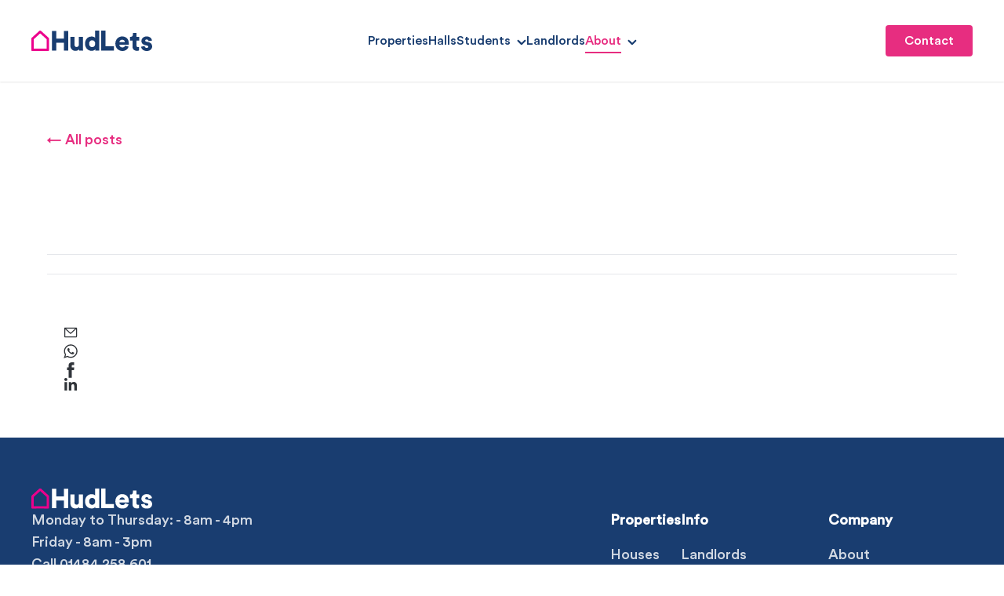

--- FILE ---
content_type: text/html;charset=utf-8
request_url: https://hudlets.co.uk/blog/7-steps-to-follow-before-signing-a-contract/
body_size: 42029
content:
<!DOCTYPE html><html  lang="en"><head><meta charset="utf-8">
<meta name="viewport" content="width=device-width, initial-scale=1">
<style id="nuxt-ui-colors">:root {
--color-primary-50: 240 253 244;
--color-primary-100: 220 252 231;
--color-primary-200: 187 247 208;
--color-primary-300: 134 239 172;
--color-primary-400: 74 222 128;
--color-primary-500: 34 197 94;
--color-primary-600: 22 163 74;
--color-primary-700: 21 128 61;
--color-primary-800: 22 101 52;
--color-primary-900: 20 83 45;
--color-primary-950: 5 46 22;
--color-primary-DEFAULT: var(--color-primary-500);

--color-gray-50: 249 250 251;
--color-gray-100: 243 244 246;
--color-gray-200: 229 231 235;
--color-gray-300: 209 213 219;
--color-gray-400: 156 163 175;
--color-gray-500: 107 114 128;
--color-gray-600: 75 85 99;
--color-gray-700: 55 65 81;
--color-gray-800: 31 41 55;
--color-gray-900: 17 24 39;
--color-gray-950: 3 7 18;
}

.dark {
  --color-primary-DEFAULT: var(--color-primary-400);
}
</style>
<title>undefined | HudLets</title>
<meta property="og:image" content="https://www.hudlets.co.uk/images/default-og-image.jpg">
<link rel="canonical" href="https://www.hudlets.co.uk/blog/7-steps-to-follow-before-signing-a-contract/">
<style>@charset "UTF-8";@import"https://fonts.googleapis.com/css2?family=Lato:wght@100;300;400&display=swap";*,:after,:before{--tw-border-spacing-x:0;--tw-border-spacing-y:0;--tw-translate-x:0;--tw-translate-y:0;--tw-rotate:0;--tw-skew-x:0;--tw-skew-y:0;--tw-scale-x:1;--tw-scale-y:1;--tw-pan-x: ;--tw-pan-y: ;--tw-pinch-zoom: ;--tw-scroll-snap-strictness:proximity;--tw-gradient-from-position: ;--tw-gradient-via-position: ;--tw-gradient-to-position: ;--tw-ordinal: ;--tw-slashed-zero: ;--tw-numeric-figure: ;--tw-numeric-spacing: ;--tw-numeric-fraction: ;--tw-ring-inset: ;--tw-ring-offset-width:0px;--tw-ring-offset-color:#fff;--tw-ring-color:rgba(59,130,246,.5);--tw-ring-offset-shadow:0 0 #0000;--tw-ring-shadow:0 0 #0000;--tw-shadow:0 0 #0000;--tw-shadow-colored:0 0 #0000;--tw-blur: ;--tw-brightness: ;--tw-contrast: ;--tw-grayscale: ;--tw-hue-rotate: ;--tw-invert: ;--tw-saturate: ;--tw-sepia: ;--tw-drop-shadow: ;--tw-backdrop-blur: ;--tw-backdrop-brightness: ;--tw-backdrop-contrast: ;--tw-backdrop-grayscale: ;--tw-backdrop-hue-rotate: ;--tw-backdrop-invert: ;--tw-backdrop-opacity: ;--tw-backdrop-saturate: ;--tw-backdrop-sepia: ;--tw-contain-size: ;--tw-contain-layout: ;--tw-contain-paint: ;--tw-contain-style: }::backdrop{--tw-border-spacing-x:0;--tw-border-spacing-y:0;--tw-translate-x:0;--tw-translate-y:0;--tw-rotate:0;--tw-skew-x:0;--tw-skew-y:0;--tw-scale-x:1;--tw-scale-y:1;--tw-pan-x: ;--tw-pan-y: ;--tw-pinch-zoom: ;--tw-scroll-snap-strictness:proximity;--tw-gradient-from-position: ;--tw-gradient-via-position: ;--tw-gradient-to-position: ;--tw-ordinal: ;--tw-slashed-zero: ;--tw-numeric-figure: ;--tw-numeric-spacing: ;--tw-numeric-fraction: ;--tw-ring-inset: ;--tw-ring-offset-width:0px;--tw-ring-offset-color:#fff;--tw-ring-color:rgba(59,130,246,.5);--tw-ring-offset-shadow:0 0 #0000;--tw-ring-shadow:0 0 #0000;--tw-shadow:0 0 #0000;--tw-shadow-colored:0 0 #0000;--tw-blur: ;--tw-brightness: ;--tw-contrast: ;--tw-grayscale: ;--tw-hue-rotate: ;--tw-invert: ;--tw-saturate: ;--tw-sepia: ;--tw-drop-shadow: ;--tw-backdrop-blur: ;--tw-backdrop-brightness: ;--tw-backdrop-contrast: ;--tw-backdrop-grayscale: ;--tw-backdrop-hue-rotate: ;--tw-backdrop-invert: ;--tw-backdrop-opacity: ;--tw-backdrop-saturate: ;--tw-backdrop-sepia: ;--tw-contain-size: ;--tw-contain-layout: ;--tw-contain-paint: ;--tw-contain-style: }/*! tailwindcss v3.4.14 | MIT License | https://tailwindcss.com*/*,:after,:before{border-color:rgb(var(--color-gray-200)/1);border-style:solid;border-width:0;box-sizing:border-box}:after,:before{--tw-content:""}:host,html{line-height:1.5;-webkit-text-size-adjust:100%;font-family:ui-sans-serif,system-ui,sans-serif,Apple Color Emoji,Segoe UI Emoji,Segoe UI Symbol,Noto Color Emoji;font-feature-settings:normal;font-variation-settings:normal;-moz-tab-size:4;-o-tab-size:4;tab-size:4;-webkit-tap-highlight-color:transparent}body{line-height:inherit;margin:0}hr{border-top-width:1px;color:inherit;height:0}abbr:where([title]){-webkit-text-decoration:underline dotted;text-decoration:underline dotted}h1,h2,h3,h4,h5,h6{font-size:inherit;font-weight:inherit}a{color:inherit;text-decoration:inherit}b,strong{font-weight:bolder}code,kbd,pre,samp{font-family:ui-monospace,SFMono-Regular,Menlo,Monaco,Consolas,Liberation Mono,Courier New,monospace;font-feature-settings:normal;font-size:1em;font-variation-settings:normal}small{font-size:80%}sub,sup{font-size:75%;line-height:0;position:relative;vertical-align:baseline}sub{bottom:-.25em}sup{top:-.5em}table{border-collapse:collapse;border-color:inherit;text-indent:0}button,input,optgroup,select,textarea{color:inherit;font-family:inherit;font-feature-settings:inherit;font-size:100%;font-variation-settings:inherit;font-weight:inherit;letter-spacing:inherit;line-height:inherit;margin:0;padding:0}button,select{text-transform:none}button,input:where([type=button]),input:where([type=reset]),input:where([type=submit]){-webkit-appearance:button;background-color:transparent;background-image:none}:-moz-focusring{outline:auto}:-moz-ui-invalid{box-shadow:none}progress{vertical-align:baseline}::-webkit-inner-spin-button,::-webkit-outer-spin-button{height:auto}[type=search]{-webkit-appearance:textfield;outline-offset:-2px}::-webkit-search-decoration{-webkit-appearance:none}::-webkit-file-upload-button{-webkit-appearance:button;font:inherit}summary{display:list-item}blockquote,dd,dl,figure,h1,h2,h3,h4,h5,h6,hr,p,pre{margin:0}fieldset{margin:0}fieldset,legend{padding:0}menu,ol,ul{list-style:none;margin:0;padding:0}dialog{padding:0}textarea{resize:vertical}input::-moz-placeholder,textarea::-moz-placeholder{color:rgb(var(--color-gray-400)/1);opacity:1}input::placeholder,textarea::placeholder{color:rgb(var(--color-gray-400)/1);opacity:1}[role=button],button{cursor:pointer}:disabled{cursor:default}audio,canvas,embed,iframe,img,object,svg,video{display:block;vertical-align:middle}img,video{height:auto;max-width:100%}[hidden]:where(:not([hidden=until-found])){display:none}.container{width:100%}@media (min-width:640px){.container{max-width:640px}}@media (min-width:767px){.container{max-width:767px}}@media (min-width:768px){.container{max-width:768px}}@media (min-width:1024px){.container{max-width:1024px}}@media (min-width:1280px){.container{max-width:1280px}}@media (min-width:1536px){.container{max-width:1536px}}.pointer-events-none{pointer-events:none}.pointer-events-auto{pointer-events:auto}.visible{visibility:visible}.static{position:static}.fixed{position:fixed}.absolute{position:absolute}.relative{position:relative}.sticky{position:sticky}.inset-0{top:0;right:0;bottom:0;left:0}.inset-x-0{left:0;right:0}.inset-y-0{bottom:0;top:0}.-bottom-1{bottom:-.25rem}.-right-full{right:-100%}.-top-\[150px\]{top:-150px}.bottom-0{bottom:0}.bottom-14{bottom:3.5rem}.bottom-4{bottom:1rem}.bottom-6{bottom:1.5rem}.bottom-\[-4rem\]{bottom:-4rem}.bottom-\[-52px\]{bottom:-52px}.bottom-\[10rem\]{bottom:10rem}.bottom-\[11rem\]{bottom:11rem}.left-0{left:0}.left-6{left:1.5rem}.left-\[-110px\]{left:-110px}.left-\[-40px\]{left:-40px}.left-\[-5rem\]{left:-5rem}.left-\[11rem\]{left:11rem}.left-\[2rem\]{left:2rem}.right-0{right:0}.right-12{right:3rem}.right-2{right:.5rem}.right-4{right:1rem}.right-\[-80px\]{right:-80px}.start-4{inset-inline-start:1rem}.top-0{top:0}.top-1\/2{top:50%}.top-2{top:.5rem}.top-4{top:1rem}.top-6{top:1.5rem}.top-\[-4rem\]{top:-4rem}.top-\[10px\]{top:10px}.top-\[136px\]{top:136px}.top-\[15\%\]{top:15%}.top-\[23px\]{top:23px}.top-\[25\%\]{top:25%}.top-\[54px\]{top:54px}.top-\[calc\(50\%-8px\)\]{top:calc(50% - 8px)}.top-full{top:100%}.z-0{z-index:0}.z-10{z-index:10}.z-20{z-index:20}.z-50{z-index:50}.z-\[-1\]{z-index:-1}.z-\[1\]{z-index:1}.z-\[2\]{z-index:2}.z-\[3\]{z-index:3}.z-\[5\]{z-index:5}.z-\[98\]{z-index:98}.z-\[999\]{z-index:999}.z-\[99\]{z-index:99}.order-1{order:1}.order-2{order:2}.col-span-1{grid-column:span 1/span 1}.col-span-12{grid-column:span 12/span 12}.col-span-2{grid-column:span 2/span 2}.col-span-6{grid-column:span 6/span 6}.col-start-10{grid-column-start:10}.col-start-7{grid-column-start:7}.col-start-auto{grid-column-start:auto}.col-end-auto{grid-column-end:auto}.row-span-1{grid-row:span 1/span 1}.row-span-2{grid-row:span 2/span 2}.m-0{margin:0}.m-auto{margin:auto}.mx-auto{margin-left:auto;margin-right:auto}.my-0{margin-bottom:0;margin-top:0}.my-4{margin-bottom:1rem;margin-top:1rem}.my-6{margin-bottom:1.5rem;margin-top:1.5rem}.my-auto{margin-bottom:auto;margin-top:auto}.-mt-12{margin-top:-3rem}.mb-0{margin-bottom:0}.mb-1{margin-bottom:.25rem}.mb-2{margin-bottom:.5rem}.mb-3{margin-bottom:.75rem}.mb-4{margin-bottom:1rem}.mb-6{margin-bottom:1.5rem}.mb-8{margin-bottom:2rem}.mb-\[2px\]{margin-bottom:2px}.mb-auto{margin-bottom:auto}.ml-0{margin-left:0}.ml-3{margin-left:.75rem}.ml-4{margin-left:1rem}.ml-8{margin-left:2rem}.ml-\[50\%\]{margin-left:50%}.ml-auto{margin-left:auto}.mr-0{margin-right:0}.mr-4{margin-right:1rem}.mr-6{margin-right:1.5rem}.mr-\[2px\]{margin-right:2px}.mt-0{margin-top:0}.mt-1{margin-top:.25rem}.mt-10{margin-top:2.5rem}.mt-12{margin-top:3rem}.mt-2{margin-top:.5rem}.mt-24{margin-top:6rem}.mt-3{margin-top:.75rem}.mt-4{margin-top:1rem}.mt-6{margin-top:1.5rem}.mt-8{margin-top:2rem}.mt-9{margin-top:2.25rem}.mt-\[0\.5rem\]{margin-top:.5rem}.mt-\[42px\]{margin-top:42px}.mt-\[60px\]{margin-top:60px}.mt-auto{margin-top:auto}.box-border{box-sizing:border-box}.block{display:block}.inline-block{display:inline-block}.flex{display:flex}.inline-flex{display:inline-flex}.table{display:table}.grid{display:grid}.hidden{display:none}.aspect-\[10\/16\]{aspect-ratio:10/16}.aspect-\[16\/9\]{aspect-ratio:16/9}.aspect-\[3\.72\/2\.63\]{aspect-ratio:3.72/2.63}.aspect-\[4\/3\]{aspect-ratio:4/3}.aspect-square{aspect-ratio:1/1}.aspect-video{aspect-ratio:16/9}.size-10{height:2.5rem;width:2.5rem}.size-12{height:3rem;width:3rem}.size-3{height:.75rem;width:.75rem}.size-4{height:1rem;width:1rem}.size-8{height:2rem;width:2rem}.h-0\.5{height:.125rem}.h-1{height:.25rem}.h-10{height:2.5rem}.h-12{height:3rem}.h-2{height:.5rem}.h-24{height:6rem}.h-3{height:.75rem}.h-4{height:1rem}.h-5{height:1.25rem}.h-6{height:1.5rem}.h-64{height:16rem}.h-\[100vw\]{height:100vw}.h-\[120px\]{height:120px}.h-\[150px\]{height:150px}.h-\[160px\]{height:160px}.h-\[17\.5px\]{height:17.5px}.h-\[18px\]{height:18px}.h-\[2\.5px\]{height:2.5px}.h-\[230px\]{height:230px}.h-\[24px\]{height:24px}.h-\[260px\]{height:260px}.h-\[28px\]{height:28px}.h-\[2px\]{height:2px}.h-\[300px\]{height:300px}.h-\[317px\]{height:317px}.h-\[50vw\]{height:50vw}.h-\[75vw\]{height:75vw}.h-\[90vh\]{height:90vh}.h-\[unset\]{height:unset}.h-auto{height:auto}.h-fit{height:-moz-fit-content;height:fit-content}.h-full{height:100%}.h-px{height:1px}.h-screen{height:100vh}.max-h-5{max-height:1.25rem}.max-h-6{max-height:1.5rem}.max-h-60{max-height:15rem}.max-h-\[18px\]{max-height:18px}.max-h-\[27rem\]{max-height:27rem}.max-h-\[32px\]{max-height:32px}.max-h-\[49px\]{max-height:49px}.max-h-\[500px\]{max-height:500px}.max-h-\[700px\]{max-height:700px}.max-h-\[76vh\]{max-height:76vh}.max-h-\[80vh\]{max-height:80vh}.max-h-\[90vh\]{max-height:90vh}.max-h-\[calc\(100vh-4rem\)\]{max-height:calc(100vh - 4rem)}.min-h-0{min-height:0}.min-h-\[150\%\]{min-height:150%}.min-h-\[325px\]{min-height:325px}.min-h-\[500px\]{min-height:500px}.min-h-\[58vh\]{min-height:58vh}.min-h-\[600px\]{min-height:600px}.min-h-\[700px\]{min-height:700px}.min-h-full{min-height:100%}.min-h-screen{min-height:100vh}.w-10{width:2.5rem}.w-12{width:3rem}.w-2{width:.5rem}.w-3{width:.75rem}.w-4{width:1rem}.w-40{width:10rem}.w-5{width:1.25rem}.w-6{width:1.5rem}.w-7{width:1.75rem}.w-\[120px\]{width:120px}.w-\[122px\]{width:122px}.w-\[150px\]{width:150px}.w-\[17\.5px\]{width:17.5px}.w-\[18px\]{width:18px}.w-\[2\.5px\]{width:2.5px}.w-\[200px\]{width:200px}.w-\[256px\]{width:256px}.w-\[25px\]{width:25px}.w-\[260px\]{width:260px}.w-\[275px\]{width:275px}.w-\[300px\]{width:300px}.w-\[360px\]{width:360px}.w-\[40\%\]{width:40%}.w-\[768px\]{width:768px}.w-\[80\%\]{width:80%}.w-\[90\%\]{width:90%}.w-\[calc\(100\%-2\.25rem\)\]{width:calc(100% - 2.25rem)}.w-\[calc\(100vw-40px\)\]{width:calc(100vw - 40px)}.w-\[calc\(50\%\+96px\)\]{width:calc(50% + 96px)}.w-\[calc\(50\%-2rem\)\]{width:calc(50% - 2rem)}.w-\[calc\(50\%-96px\)\]{width:calc(50% - 96px)}.w-auto{width:auto}.w-fit{width:-moz-fit-content;width:fit-content}.w-full{width:100%}.w-screen{width:100vw}.min-w-0{min-width:0}.min-w-4{min-width:1rem}.min-w-\[100\%\]{min-width:100%}.min-w-\[148px\]{min-width:148px}.min-w-\[150px\]{min-width:150px}.min-w-\[154px\]{min-width:154px}.min-w-\[17\.5px\]{min-width:17.5px}.min-w-\[210px\]{min-width:210px}.min-w-\[267px\]{min-width:267px}.min-w-\[85px\]{min-width:85px}.min-w-fit{min-width:-moz-fit-content;min-width:fit-content}.min-w-full{min-width:100%}.max-w-\[100vw\]{max-width:100vw}.max-w-\[1040px\]{max-width:1040px}.max-w-\[108px\]{max-width:108px}.max-w-\[1240px\]{max-width:1240px}.max-w-\[1360px\]{max-width:1360px}.max-w-\[1680px\]{max-width:1680px}.max-w-\[18px\]{max-width:18px}.max-w-\[34ch\]{max-width:34ch}.max-w-\[512px\]{max-width:512px}.max-w-\[65rem\]{max-width:65rem}.max-w-\[766px\]{max-width:766px}.max-w-\[800px\]{max-width:800px}.max-w-\[88vw\]{max-width:88vw}.max-w-\[calc\(100vw-\(2rem\+0\.5rem\)\)\]{max-width:calc(100vw - 2.5rem)}.max-w-fit{max-width:-moz-fit-content;max-width:fit-content}.max-w-full{max-width:100%}.max-w-none{max-width:none}.flex-1{flex:1 1 0%}.flex-\[2\]{flex:2}.flex-shrink{flex-shrink:1}.shrink-0{flex-shrink:0}.flex-grow{flex-grow:1}.-translate-y-\[33\%\]{--tw-translate-y:-33%}.-translate-y-\[33\%\],.translate-y-\[-2px\]{transform:translate(var(--tw-translate-x),var(--tw-translate-y)) rotate(var(--tw-rotate)) skew(var(--tw-skew-x)) skewY(var(--tw-skew-y)) scaleX(var(--tw-scale-x)) scaleY(var(--tw-scale-y))}.translate-y-\[-2px\]{--tw-translate-y:-2px}.-rotate-\[35deg\]{--tw-rotate:-35deg}.-rotate-\[35deg\],.-rotate-\[60deg\]{transform:translate(var(--tw-translate-x),var(--tw-translate-y)) rotate(var(--tw-rotate)) skew(var(--tw-skew-x)) skewY(var(--tw-skew-y)) scaleX(var(--tw-scale-x)) scaleY(var(--tw-scale-y))}.-rotate-\[60deg\]{--tw-rotate:-60deg}.rotate-45{--tw-rotate:45deg}.rotate-45,.rotate-90{transform:translate(var(--tw-translate-x),var(--tw-translate-y)) rotate(var(--tw-rotate)) skew(var(--tw-skew-x)) skewY(var(--tw-skew-y)) scaleX(var(--tw-scale-x)) scaleY(var(--tw-scale-y))}.rotate-90{--tw-rotate:90deg}.rotate-\[135deg\]{--tw-rotate:135deg}.rotate-\[135deg\],.rotate-\[175deg\]{transform:translate(var(--tw-translate-x),var(--tw-translate-y)) rotate(var(--tw-rotate)) skew(var(--tw-skew-x)) skewY(var(--tw-skew-y)) scaleX(var(--tw-scale-x)) scaleY(var(--tw-scale-y))}.rotate-\[175deg\]{--tw-rotate:175deg}.rotate-\[270deg\]{--tw-rotate:270deg}.rotate-\[270deg\],.rotate-\[60deg\]{transform:translate(var(--tw-translate-x),var(--tw-translate-y)) rotate(var(--tw-rotate)) skew(var(--tw-skew-x)) skewY(var(--tw-skew-y)) scaleX(var(--tw-scale-x)) scaleY(var(--tw-scale-y))}.rotate-\[60deg\]{--tw-rotate:60deg}.transform{transform:translate(var(--tw-translate-x),var(--tw-translate-y)) rotate(var(--tw-rotate)) skew(var(--tw-skew-x)) skewY(var(--tw-skew-y)) scaleX(var(--tw-scale-x)) scaleY(var(--tw-scale-y))}@keyframes pulse{50%{opacity:.5}}.animate-pulse{animation:pulse 2s cubic-bezier(.4,0,.6,1) infinite}.cursor-default{cursor:default}.cursor-pointer{cursor:pointer}.resize{resize:both}.snap-x{scroll-snap-type:x var(--tw-scroll-snap-strictness)}.snap-mandatory{--tw-scroll-snap-strictness:mandatory}.snap-center{scroll-snap-align:center}.list-\[auto\]{list-style-type:auto}.list-disc{list-style-type:disc}.list-none{list-style-type:none}.appearance-none{-webkit-appearance:none;-moz-appearance:none;appearance:none}.grid-cols-1{grid-template-columns:repeat(1,minmax(0,1fr))}.grid-cols-12{grid-template-columns:repeat(12,minmax(0,1fr))}.grid-cols-4{grid-template-columns:repeat(4,minmax(0,1fr))}.grid-rows-2{grid-template-rows:repeat(2,minmax(0,1fr))}.flex-row{flex-direction:row}.flex-row-reverse{flex-direction:row-reverse}.flex-col{flex-direction:column}.flex-col-reverse{flex-direction:column-reverse}.flex-wrap{flex-wrap:wrap}.items-start{align-items:flex-start}.items-center{align-items:center}.items-stretch{align-items:stretch}.justify-start{justify-content:flex-start}.justify-end{justify-content:flex-end}.justify-center{justify-content:center}.justify-between{justify-content:space-between}.gap-0{gap:0}.gap-1{gap:.25rem}.gap-10{gap:2.5rem}.gap-12{gap:3rem}.gap-16{gap:4rem}.gap-2{gap:.5rem}.gap-3{gap:.75rem}.gap-4{gap:1rem}.gap-5{gap:1.25rem}.gap-6{gap:1.5rem}.gap-8{gap:2rem}.gap-9{gap:2.25rem}.gap-\[10px\]{gap:10px}.gap-\[2px\]{gap:2px}.space-x-\[10px\]>:not([hidden])~:not([hidden]){--tw-space-x-reverse:0;margin-left:calc(10px*(1 - var(--tw-space-x-reverse)));margin-right:calc(10px*var(--tw-space-x-reverse))}.justify-self-start{justify-self:start}.justify-self-end{justify-self:end}.overflow-auto{overflow:auto}.overflow-hidden{overflow:hidden}.overflow-scroll{overflow:scroll}.overflow-x-auto{overflow-x:auto}.overflow-y-auto{overflow-y:auto}.scroll-smooth{scroll-behavior:smooth}.whitespace-normal{white-space:normal}.whitespace-nowrap{white-space:nowrap}.rounded{border-radius:.25rem}.rounded-\[1px\]{border-radius:1px}.rounded-full{border-radius:9999px}.rounded-lg{border-radius:.5rem}.rounded-md{border-radius:.375rem}.rounded-none{border-radius:0}.rounded-l{border-bottom-left-radius:.25rem;border-top-left-radius:.25rem}.rounded-r{border-bottom-right-radius:.25rem;border-top-right-radius:.25rem}.rounded-bl{border-bottom-left-radius:.25rem}.border{border-width:1px}.border-0{border-width:0}.border-2{border-width:2px}.border-\[0\]{border-width:0}.border-y{border-top-width:1px}.border-b,.border-y{border-bottom-width:1px}.border-b-2{border-bottom-width:2px}.border-t{border-top-width:1px}.border-t-0{border-top-width:0}.border-t-4{border-top-width:4px}.border-solid{border-style:solid}.border-\[\#000\]{--tw-border-opacity:1;border-color:rgb(0 0 0/var(--tw-border-opacity))}.border-\[\#ff0000\]{--tw-border-opacity:1;border-color:rgb(255 0 0/var(--tw-border-opacity))}.border-accent-100{--tw-border-opacity:1;border-color:rgb(252 231 243/var(--tw-border-opacity))}.border-accent-500{--tw-border-opacity:1;border-color:rgb(231 45 128/var(--tw-border-opacity))}.border-brand-500{--tw-border-opacity:1;border-color:rgb(25 61 112/var(--tw-border-opacity))}.border-gray-100{--tw-border-opacity:1;border-color:rgb(var(--color-gray-100)/var(--tw-border-opacity))}.border-gray-200{--tw-border-opacity:1;border-color:rgb(var(--color-gray-200)/var(--tw-border-opacity))}.border-gray-300{--tw-border-opacity:1;border-color:rgb(var(--color-gray-300)/var(--tw-border-opacity))}.border-green-500{--tw-border-opacity:1;border-color:rgb(34 197 94/var(--tw-border-opacity))}.border-grey-100{--tw-border-opacity:1;border-color:rgb(226 232 240/var(--tw-border-opacity))}.border-grey-400{--tw-border-opacity:1;border-color:rgb(148 163 184/var(--tw-border-opacity))}.border-grey-800{--tw-border-opacity:1;border-color:rgb(60 60 59/var(--tw-border-opacity))}.border-white{--tw-border-opacity:1;border-color:rgb(255 255 255/var(--tw-border-opacity))}.border-b-accent-500{--tw-border-opacity:1;border-bottom-color:rgb(231 45 128/var(--tw-border-opacity))}.bg-\[\#1C1C1B\]{--tw-bg-opacity:1;background-color:rgb(28 28 27/var(--tw-bg-opacity))}.bg-\[rgba\(0\,0\,0\,0\.3\)\]{background-color:#0000004d}.bg-accent-100{--tw-bg-opacity:1;background-color:rgb(252 231 243/var(--tw-bg-opacity))}.bg-accent-500{--tw-bg-opacity:1;background-color:rgb(231 45 128/var(--tw-bg-opacity))}.bg-accent-500\/60{background-color:#e72d8099}.bg-accent-500\/80{background-color:#e72d80cc}.bg-accent2-500{--tw-bg-opacity:1;background-color:rgb(129 194 199/var(--tw-bg-opacity))}.bg-accent3-500{--tw-bg-opacity:1;background-color:rgb(237 105 79/var(--tw-bg-opacity))}.bg-brand-100{--tw-bg-opacity:1;background-color:rgb(241 245 249/var(--tw-bg-opacity))}.bg-brand-500{--tw-bg-opacity:1;background-color:rgb(25 61 112/var(--tw-bg-opacity))}.bg-brand-600{background-color:#1e2572cc}.bg-brand-700{background-color:#04093ccc}.bg-gray-100{--tw-bg-opacity:1;background-color:rgb(var(--color-gray-100)/var(--tw-bg-opacity))}.bg-gray-300{--tw-bg-opacity:1;background-color:rgb(var(--color-gray-300)/var(--tw-bg-opacity))}.bg-gray-400{--tw-bg-opacity:1;background-color:rgb(var(--color-gray-400)/var(--tw-bg-opacity))}.bg-grey-100,.bg-grey-200{--tw-bg-opacity:1;background-color:rgb(226 232 240/var(--tw-bg-opacity))}.bg-grey-50{--tw-bg-opacity:1;background-color:rgb(249 250 251/var(--tw-bg-opacity))}.bg-grey-500{--tw-bg-opacity:1;background-color:rgb(100 116 139/var(--tw-bg-opacity))}.bg-transparent{background-color:transparent}.bg-white{--tw-bg-opacity:1;background-color:rgb(255 255 255/var(--tw-bg-opacity))}.bg-white\/50{background-color:#ffffff80}.bg-none{background-image:none}.bg-\[length\:12px\]{background-size:12px}.bg-\[length\:55\%_55\%\]{background-size:55% 55%}.bg-contain{background-size:contain}.bg-\[right_1\.5rem_center\]{background-position:right 1.5rem center}.bg-\[right_1rem_center\]{background-position:right 1rem center}.bg-center{background-position:50%}.bg-no-repeat{background-repeat:no-repeat}.object-cover{-o-object-fit:cover;object-fit:cover}.p-0{padding:0}.p-1{padding:.25rem}.p-10{padding:2.5rem}.p-12{padding:3rem}.p-2{padding:.5rem}.p-3{padding:.75rem}.p-4{padding:1rem}.p-5{padding:1.25rem}.p-6{padding:1.5rem}.p-8{padding:2rem}.px-0{padding-left:0;padding-right:0}.px-12{padding-left:3rem;padding-right:3rem}.px-2{padding-left:.5rem;padding-right:.5rem}.px-3{padding-left:.75rem;padding-right:.75rem}.px-4{padding-left:1rem;padding-right:1rem}.px-5{padding-left:1.25rem;padding-right:1.25rem}.px-6{padding-left:1.5rem;padding-right:1.5rem}.px-8{padding-left:2rem;padding-right:2rem}.px-\[10px\]{padding-left:10px;padding-right:10px}.py-0{padding-bottom:0;padding-top:0}.py-1{padding-bottom:.25rem;padding-top:.25rem}.py-10{padding-bottom:2.5rem;padding-top:2.5rem}.py-12{padding-bottom:3rem;padding-top:3rem}.py-2{padding-bottom:.5rem;padding-top:.5rem}.py-20{padding-bottom:5rem;padding-top:5rem}.py-3{padding-bottom:.75rem;padding-top:.75rem}.py-4{padding-bottom:1rem;padding-top:1rem}.py-6{padding-bottom:1.5rem;padding-top:1.5rem}.py-7{padding-bottom:1.75rem;padding-top:1.75rem}.py-\[10px\]{padding-bottom:10px;padding-top:10px}.py-\[14px\]{padding-bottom:14px;padding-top:14px}.py-\[1px\]{padding-bottom:1px;padding-top:1px}.py-\[2px\]{padding-bottom:2px;padding-top:2px}.pb-1{padding-bottom:.25rem}.pb-2{padding-bottom:.5rem}.pb-20{padding-bottom:5rem}.pb-3{padding-bottom:.75rem}.pb-4{padding-bottom:1rem}.pb-5{padding-bottom:1.25rem}.pb-6{padding-bottom:1.5rem}.pb-8{padding-bottom:2rem}.pb-\[100\%\]{padding-bottom:100%}.pb-\[120px\]{padding-bottom:120px}.pb-\[3px\]{padding-bottom:3px}.pb-\[91\.66666667\%\]{padding-bottom:91.66666667%}.pl-0{padding-left:0}.pl-10{padding-left:2.5rem}.pl-2{padding-left:.5rem}.pl-3{padding-left:.75rem}.pl-4{padding-left:1rem}.pl-5{padding-left:1.25rem}.pl-6{padding-left:1.5rem}.pl-8{padding-left:2rem}.pl-\[10px\]{padding-left:10px}.pl-\[26px\]{padding-left:26px}.pl-\[2px\]{padding-left:2px}.pr-0{padding-right:0}.pr-2{padding-right:.5rem}.pr-3{padding-right:.75rem}.pr-4{padding-right:1rem}.pr-5{padding-right:1.25rem}.pr-6{padding-right:1.5rem}.pr-8{padding-right:2rem}.pr-\[2px\]{padding-right:2px}.pr-\[3\.5rem\]{padding-right:3.5rem}.pr-\[53\.5px\]{padding-right:53.5px}.pt-0{padding-top:0}.pt-1{padding-top:.25rem}.pt-10{padding-top:2.5rem}.pt-12{padding-top:3rem}.pt-2{padding-top:.5rem}.pt-20{padding-top:5rem}.pt-3{padding-top:.75rem}.pt-\[10px\]{padding-top:10px}.pt-\[11px\]{padding-top:11px}.pt-\[23px\]{padding-top:23px}.pt-\[74px\]{padding-top:74px}.text-left{text-align:left}.text-center{text-align:center}.text-right{text-align:right}.text-start{text-align:start}.font-primary{font-family:Circular}.text-2xl{font-size:1.5rem;line-height:2rem}.text-3xl{font-size:1.875rem;line-height:2.25rem}.text-4xl{font-size:2.25rem;line-height:2.5rem}.text-6xl{font-size:3.75rem;line-height:1}.text-base{font-size:1rem;line-height:1.5rem}.text-lg{font-size:1.125rem;line-height:1.75rem}.text-sm{font-size:.875rem;line-height:1.25rem}.text-xl{font-size:1.25rem;line-height:1.75rem}.text-xs{font-size:.75rem;line-height:1rem}.font-bold{font-weight:700}.font-light{font-weight:300}.font-medium{font-weight:500}.font-normal{font-weight:400}.font-semibold{font-weight:600}.uppercase{text-transform:uppercase}.italic{font-style:italic}.not-italic{font-style:normal}.leading-5{line-height:1.25rem}.leading-6{line-height:1.5rem}.leading-7{line-height:1.75rem}.leading-9{line-height:2.25rem}.leading-\[1\.4em\]{line-height:1.4em}.leading-\[30px\]{line-height:30px}.leading-none{line-height:1}.leading-relaxed{line-height:1.625}.leading-tight{line-height:1.25}.tracking-wide{letter-spacing:.025em}.text-\[\#000\]{--tw-text-opacity:1;color:rgb(0 0 0/var(--tw-text-opacity))}.text-\[\#a1a6ad\]{--tw-text-opacity:1;color:rgb(161 166 173/var(--tw-text-opacity))}.text-\[\#ff0000\]{--tw-text-opacity:1;color:rgb(255 0 0/var(--tw-text-opacity))}.text-accent-500{--tw-text-opacity:1;color:rgb(231 45 128/var(--tw-text-opacity))}.text-black{--tw-text-opacity:1;color:rgb(0 0 0/var(--tw-text-opacity))}.text-brand-500{--tw-text-opacity:1;color:rgb(25 61 112/var(--tw-text-opacity))}.text-brand-700{color:#04093ccc}.text-current{color:currentColor}.text-gray-500{--tw-text-opacity:1;color:rgb(var(--color-gray-500)/var(--tw-text-opacity))}.text-gray-600{--tw-text-opacity:1;color:rgb(var(--color-gray-600)/var(--tw-text-opacity))}.text-gray-700{--tw-text-opacity:1;color:rgb(var(--color-gray-700)/var(--tw-text-opacity))}.text-gray-800{--tw-text-opacity:1;color:rgb(var(--color-gray-800)/var(--tw-text-opacity))}.text-green-500{--tw-text-opacity:1;color:rgb(34 197 94/var(--tw-text-opacity))}.text-grey-400{--tw-text-opacity:1;color:rgb(148 163 184/var(--tw-text-opacity))}.text-grey-500{--tw-text-opacity:1;color:rgb(100 116 139/var(--tw-text-opacity))}.text-grey-600{--tw-text-opacity:1;color:rgb(111 111 110/var(--tw-text-opacity))}.text-grey-800{--tw-text-opacity:1;color:rgb(60 60 59/var(--tw-text-opacity))}.text-pink-600{--tw-text-opacity:1;color:rgb(219 39 119/var(--tw-text-opacity))}.text-transparent{color:transparent}.text-white{--tw-text-opacity:1;color:rgb(255 255 255/var(--tw-text-opacity))}.underline{text-decoration-line:underline}.no-underline{text-decoration-line:none}.antialiased{-webkit-font-smoothing:antialiased;-moz-osx-font-smoothing:grayscale}.opacity-0{opacity:0}.opacity-100{opacity:1}.opacity-50{opacity:.5}.opacity-80{opacity:.8}.shadow-\[0_1px_2px_0_rgba\(0\,0\,0\,0\.1\)\]{--tw-shadow:0 1px 2px 0 rgba(0,0,0,.1);--tw-shadow-colored:0 1px 2px 0 var(--tw-shadow-color)}.shadow-\[0_1px_2px_0_rgba\(0\,0\,0\,0\.1\)\],.shadow-lg{box-shadow:var(--tw-ring-offset-shadow,0 0 #0000),var(--tw-ring-shadow,0 0 #0000),var(--tw-shadow)}.shadow-lg{--tw-shadow:0 10px 15px -3px rgba(0,0,0,.1),0 4px 6px -4px rgba(0,0,0,.1);--tw-shadow-colored:0 10px 15px -3px var(--tw-shadow-color),0 4px 6px -4px var(--tw-shadow-color)}.shadow-none{--tw-shadow:0 0 #0000;--tw-shadow-colored:0 0 #0000}.shadow-none,.shadow-sm{box-shadow:var(--tw-ring-offset-shadow,0 0 #0000),var(--tw-ring-shadow,0 0 #0000),var(--tw-shadow)}.shadow-sm{--tw-shadow:0 1px 2px 0 rgba(0,0,0,.05);--tw-shadow-colored:0 1px 2px 0 var(--tw-shadow-color)}.outline-none{outline:2px solid transparent;outline-offset:2px}.outline{outline-style:solid}.ring{--tw-ring-offset-shadow:var(--tw-ring-inset) 0 0 0 var(--tw-ring-offset-width) var(--tw-ring-offset-color);--tw-ring-shadow:var(--tw-ring-inset) 0 0 0 calc(3px + var(--tw-ring-offset-width)) var(--tw-ring-color)}.ring,.ring-0{box-shadow:var(--tw-ring-offset-shadow),var(--tw-ring-shadow),var(--tw-shadow,0 0 #0000)}.ring-0{--tw-ring-offset-shadow:var(--tw-ring-inset) 0 0 0 var(--tw-ring-offset-width) var(--tw-ring-offset-color);--tw-ring-shadow:var(--tw-ring-inset) 0 0 0 calc(var(--tw-ring-offset-width)) var(--tw-ring-color)}.filter{filter:var(--tw-blur) var(--tw-brightness) var(--tw-contrast) var(--tw-grayscale) var(--tw-hue-rotate) var(--tw-invert) var(--tw-saturate) var(--tw-sepia) var(--tw-drop-shadow)}.transition{transition-duration:.15s;transition-property:color,background-color,border-color,text-decoration-color,fill,stroke,opacity,box-shadow,transform,filter,-webkit-backdrop-filter;transition-property:color,background-color,border-color,text-decoration-color,fill,stroke,opacity,box-shadow,transform,filter,backdrop-filter;transition-property:color,background-color,border-color,text-decoration-color,fill,stroke,opacity,box-shadow,transform,filter,backdrop-filter,-webkit-backdrop-filter;transition-timing-function:cubic-bezier(.4,0,.2,1)}.transition-all{transition-duration:.15s;transition-property:all;transition-timing-function:cubic-bezier(.4,0,.2,1)}.transition-colors{transition-duration:.15s;transition-property:color,background-color,border-color,text-decoration-color,fill,stroke;transition-timing-function:cubic-bezier(.4,0,.2,1)}.transition-opacity{transition-duration:.15s;transition-property:opacity;transition-timing-function:cubic-bezier(.4,0,.2,1)}.transition-shadow{transition-duration:.15s;transition-property:box-shadow;transition-timing-function:cubic-bezier(.4,0,.2,1)}.transition-transform{transition-duration:.15s;transition-property:transform;transition-timing-function:cubic-bezier(.4,0,.2,1)}.duration-200{transition-duration:.2s}.duration-300{transition-duration:.3s}.duration-500{transition-duration:.5s}.ease-in{transition-timing-function:cubic-bezier(.4,0,1,1)}.ease-in-out{transition-timing-function:cubic-bezier(.4,0,.2,1)}.content-\[\'\'\]{--tw-content:"";content:var(--tw-content)}.content-\[\'“\'\]{--tw-content:"“";content:var(--tw-content)}.content-\[\'”\'\]{--tw-content:"”";content:var(--tw-content)}.content-\[\'●\'\]{--tw-content:"●";content:var(--tw-content)}.\[-moz-appearance\:none\]{-moz-appearance:none}.\[-webkit-appearance\:none\]{-webkit-appearance:none}.\[display\:inherit\]{display:inherit}.theme-dark,.theme-dark .content-area ol li,.theme-dark .content-area p,.theme-dark .content-area ul li{--tw-text-opacity:1;color:rgb(255 255 255/var(--tw-text-opacity))}.theme-light.bg-grey{--tw-bg-opacity:1;background-color:rgb(241 242 247/var(--tw-bg-opacity))}.bg-dark{--tw-bg-opacity:1;background-color:rgb(var(--color-gray-700)/var(--tw-bg-opacity))}.bg-grey{--tw-bg-opacity:1;background-color:rgb(var(--color-gray-100)/var(--tw-bg-opacity))}.w-25{width:25%}.w-33{width:33%}.w-40{width:40%}.w-50{width:50%}.w-66{width:66%}.w-75{width:75%}.w-100{width:100%}blockquote{font-style:italic;margin-bottom:1.5rem;margin-top:1.5rem}blockquote p{line-height:1.25rem;margin-bottom:0}blockquote p:after{padding-left:2px;--tw-content:"”";content:var(--tw-content)}blockquote p:before{padding-right:2px;--tw-content:"“";content:var(--tw-content)}blockquote .quote__source{font-size:1rem;font-weight:700;line-height:1.5rem;margin-top:1rem}body{font-family:Circular;-webkit-font-smoothing:antialiased;-moz-osx-font-smoothing:grayscale}.h1,h1{font-size:2.25rem;font-weight:700;line-height:2.5rem}@media (min-width:768px){.h1,h1{font-size:3.75rem;line-height:1}}.h2,h2{font-size:2.25rem;font-weight:700;line-height:2.5rem}.h3,h3{font-size:1.875rem;font-weight:700;line-height:2.25rem}.h4,h4{font-size:1.25rem;font-weight:700;line-height:1.75rem}.h5,h5{font-size:1rem;font-weight:700;line-height:1.5rem}.label:hover.label--has-icon--left:before,.label:hover.label--has-icon--right:before{transform:translate(-4px)}.label.label--sm{font-size:.75rem;line-height:1rem;line-height:1}.label.label--md,.label.label--sm{display:inline-block;max-width:-moz-fit-content;max-width:fit-content}.label.label--md{border-radius:.25rem;font-size:.875rem;line-height:1.25rem;padding:10px 1rem .5rem}.bg-grey .label.label--md{--tw-bg-opacity:1;background-color:rgb(226 232 240/var(--tw-bg-opacity));--tw-text-opacity:1;color:rgb(100 116 139/var(--tw-text-opacity))}.label.label--lg{display:inline-block;font-size:1rem;line-height:1.25rem;max-width:-moz-fit-content;max-width:fit-content}.label.label--has-icon{position:relative}.label.label--has-icon:after,.label.label--has-icon:before{background-position:50%;background-repeat:no-repeat;background-size:contain;bottom:0;display:block;height:.75rem;left:0;margin-bottom:auto;margin-top:auto;position:absolute;top:0;width:1rem;--tw-content:"";content:var(--tw-content)}.label.label--has-icon.label--has-icon--arrow:before{background-image:url("data:image/svg+xml;charset=utf8,%3Csvg width='16' height='10' viewBox='0 0 16 10' fill='none' xmlns='http://www.w3.org/2000/svg'%3E%3Cpath fill-rule='evenodd' clip-rule='evenodd' d='M5.70703 9.70704C5.5195 9.89451 5.26519 9.99983 5.00003 9.99983C4.73487 9.99983 4.48056 9.89451 4.29303 9.70704L0.293031 5.70704C0.105559 5.51951 0.000244141 5.26521 0.000244141 5.00004C0.000244141 4.73488 0.105559 4.48057 0.293031 4.29304L4.29303 0.293041C4.48163 0.110883 4.73423 0.0100885 4.99643 0.0123669C5.25863 0.0146453 5.50944 0.119815 5.69485 0.305223C5.88026 0.490631 5.98543 0.741443 5.9877 1.00364C5.98998 1.26584 5.88919 1.51844 5.70703 1.70704L3.41403 4.00004H15C15.2652 4.00004 15.5196 4.1054 15.7071 4.29293C15.8947 4.48047 16 4.73482 16 5.00004C16 5.26526 15.8947 5.51961 15.7071 5.70715C15.5196 5.89468 15.2652 6.00004 15 6.00004H3.41403L5.70703 8.29304C5.8945 8.48057 5.99982 8.73488 5.99982 9.00004C5.99982 9.26521 5.8945 9.51951 5.70703 9.70704Z' fill='%23334155'/%3E%3C/svg%3E");transition-duration:.15s;transition-property:all;transition-timing-function:cubic-bezier(.4,0,.2,1)}.label.label--has-icon.label--has-icon--left{padding-left:2rem}.label.label--has-icon.label--has-icon--right{padding-right:2rem}@font-face{font-family:Circular;font-style:normal;font-weight:500;src:url(/fonts/circular-std-medium-500.woff) format("woff")}@font-face{font-family:Circular;font-style:normal;font-weight:500;src:url(/fonts/circular-std-medium-500.woff2) format("woff2")}.alert.alert--success{border-radius:.25rem;border-width:1px;--tw-border-opacity:1;border-color:rgb(34 197 94/var(--tw-border-opacity));--tw-bg-opacity:1;background-color:rgb(255 255 255/var(--tw-bg-opacity));padding:.75rem 1.5rem;text-align:center;--tw-text-opacity:1;color:rgb(34 197 94/var(--tw-text-opacity))}body{min-height:100vh;--tw-text-opacity:1;color:rgb(60 60 59/var(--tw-text-opacity))}.blog-articles .blog-articles__inner{display:grid;gap:2rem;grid-template-columns:repeat(1,minmax(0,1fr));width:100%}@media (min-width:768px){.blog-articles .blog-articles__inner{grid-template-columns:repeat(2,minmax(0,1fr))}}@media (min-width:1024px){.blog-articles .blog-articles__inner{grid-template-columns:repeat(3,minmax(0,1fr))}}.buttons .buttons__item{display:block;margin-bottom:1.5rem}.buttons .buttons__item:last-child{margin-bottom:0}@media (min-width:768px){.buttons .buttons__item{display:inline-block;margin-bottom:0;margin-right:1.25rem}.buttons .buttons__item:last-child{margin-right:0}}.carousel__nav{display:flex;justify-content:center;margin-top:2rem}.carousel__nav .carousel__prev{margin-right:1rem}.carousel__pagination{bottom:1rem;left:0;list-style-type:none;padding-left:1rem;padding-right:1rem;position:absolute;right:0;text-align:center;width:100%;z-index:10}.carousel__pagination .carousel__pagination-item{cursor:pointer;display:inline-block;height:.75rem;margin-right:1rem;padding:0;width:.75rem}.carousel__pagination .carousel__pagination-item:last-child{margin-right:0}.carousel__pagination .carousel__pagination-item .carousel__pagination-button--active:after{--tw-bg-opacity:1;background-color:rgb(25 61 112/var(--tw-bg-opacity))}.carousel__pagination .carousel__pagination-item button:after{border-radius:9999px;border-width:0;cursor:pointer;display:block;height:100%;width:100%;--tw-bg-opacity:1;background-color:rgb(var(--color-gray-400)/var(--tw-bg-opacity));color:transparent;outline:2px solid transparent;outline-offset:2px;padding:.25rem;transition-duration:.15s;transition-property:color,background-color,border-color,text-decoration-color,fill,stroke,opacity,box-shadow,transform,filter,-webkit-backdrop-filter;transition-property:color,background-color,border-color,text-decoration-color,fill,stroke,opacity,box-shadow,transform,filter,backdrop-filter;transition-property:color,background-color,border-color,text-decoration-color,fill,stroke,opacity,box-shadow,transform,filter,backdrop-filter,-webkit-backdrop-filter;transition-timing-function:cubic-bezier(.4,0,.2,1)}.close-icon{background-repeat:no-repeat;background-size:contain;cursor:pointer;display:block}.close-icon.close-icon--var-1{background-image:url("data:image/svg+xml;charset=utf8,%3Csvg width='50px' height='50px' viewBox='0 0 50 50' version='1.1' xmlns='http://www.w3.org/2000/svg' xmlns:xlink='http://www.w3.org/1999/xlink'%3E%3Cg id='Page-1' stroke='none' stroke-width='2' fill='none' fill-rule='evenodd' stroke-linecap='square'%3E%3Cg id='cross' transform='translate(2.562500, 2.562500)' stroke='%23222222' stroke-width='6'%3E%3Cline x1='0.9375' y1='0.9375' x2='43.9375' y2='43.9375'%3E%3C/line%3E%3Cline x1='0.9375' y1='43.9375' x2='43.9375' y2='0.9375'%3E%3C/line%3E%3C/g%3E%3C/g%3E%3C/svg%3E");height:1rem;transition-duration:.15s;transition-property:opacity;transition-timing-function:cubic-bezier(.4,0,.2,1);width:1rem;z-index:1}.close-icon.close-icon--var-1.close-icon--var-1--dark{background-image:url("data:image/svg+xml;charset=utf8,%3Csvg width='50px' height='50px' viewBox='0 0 50 50' version='1.1' xmlns='http://www.w3.org/2000/svg' xmlns:xlink='http://www.w3.org/1999/xlink'%3E%3Cg id='Page-1' stroke='none' stroke-width='2' fill='none' fill-rule='evenodd' stroke-linecap='square'%3E%3Cg id='cross' transform='translate(2.562500, 2.562500)' stroke='%23000000' stroke-width='6'%3E%3Cline x1='0.9375' y1='0.9375' x2='43.9375' y2='43.9375'%3E%3C/line%3E%3Cline x1='0.9375' y1='43.9375' x2='43.9375' y2='0.9375'%3E%3C/line%3E%3C/g%3E%3C/g%3E%3C/svg%3E")}.close-icon.close-icon--var-1.close-icon--var-1--white{background-image:url("data:image/svg+xml;charset=utf8,%3Csvg width='50px' height='50px' viewBox='0 0 50 50' version='1.1' xmlns='http://www.w3.org/2000/svg' xmlns:xlink='http://www.w3.org/1999/xlink'%3E%3Cg id='Page-1' stroke='none' stroke-width='2' fill='none' fill-rule='evenodd' stroke-linecap='square'%3E%3Cg id='cross' transform='translate(2.562500, 2.562500)' stroke='%23FFFFFF' stroke-width='6'%3E%3Cline x1='0.9375' y1='0.9375' x2='43.9375' y2='43.9375'%3E%3C/line%3E%3Cline x1='0.9375' y1='43.9375' x2='43.9375' y2='0.9375'%3E%3C/line%3E%3C/g%3E%3C/g%3E%3C/svg%3E")}.close-icon.close-icon--var-1.close-icon--absolute{position:absolute;right:1.5rem;top:1.5rem}.close-icon.close-icon--var-1.close-icon--lg{height:1.75rem;width:1.75rem}.container{max-width:80rem}.content-area a[href]:not(.button){--tw-text-opacity:1;color:rgb(var(--color-gray-500)/var(--tw-text-opacity));text-decoration-line:underline}@media (hover:hover){.content-area a[href]:not(.button):hover{text-decoration-line:none}}.content-area .aligncenter{display:block;margin:.5rem auto}@media (min-width:1024px){.content-area .alignleft{float:left;margin:.5rem 1.5rem 1.5rem 0}.content-area .alignright{float:right;margin:.5rem 0 1.5rem 1.5rem}}.content-area .button{margin-top:1.5rem}.content-area h1,.content-area h2,.content-area h3,.content-area h4,.content-area h5,.content-area h6{margin-bottom:1.5rem}.content-area h1:not(:first-child),.content-area h2:not(:first-child),.content-area h3:not(:first-child),.content-area h4:not(:first-child),.content-area h5:not(:first-child),.content-area h6:not(:first-child){margin-top:2rem}.content-area p:last-child{margin-bottom:0}.content-area p:not(:last-child){margin-bottom:1rem}.content-area ol li,.content-area p,.content-area ul li{--tw-text-opacity:1;color:rgb(var(--color-gray-800)/var(--tw-text-opacity))}.content-area ol,.content-area ul{margin-bottom:1.5rem}.content-area ol li,.content-area ul li{line-height:1.5rem;margin-bottom:.5rem;margin-left:1rem}.content-area ol li ol,.content-area ol li ul,.content-area ul li ol,.content-area ul li ul{margin-top:1rem}.content-area ol li ol li,.content-area ol li ul li,.content-area ul li ol li,.content-area ul li ul li{margin-bottom:.5rem}.content-area ol li ol li:last-child,.content-area ol li ul li:last-child,.content-area ul li ol li:last-child,.content-area ul li ul li:last-child{margin-bottom:0}.content-area ol li{list-style-type:auto}.content-area ul li{list-style-type:none;margin-left:0;padding-left:1.25rem;position:relative}.content-area ul li:before{font-size:.666rem;left:0;position:absolute;top:0;--tw-content:"●";content:var(--tw-content)}.content-area ul li ul li{padding-left:.75rem}.content-area ul li ul li:before{--tw-content:"-";content:var(--tw-content)}.google-map{width:100%}.google-map.google-map--var-1{height:75vw;max-height:27rem}@media (min-width:1280px){.google-map.google-map--var-1{max-height:37rem}}.google-map.google-map--var-2{height:100vw;max-height:27rem}@media (min-width:1024px){.google-map.google-map--var-2{height:75vw}}@media (min-width:1280px){.google-map.google-map--var-2{max-height:37rem}}.google-map.google-map--height-large{height:100vh;max-height:700px}@media (min-width:768px){.google-map.google-map--height-large{max-height:741px}}@media (min-width:1024px){.google-map.google-map--height-large{height:741px}}.google-map .gm-style button.gm-ui-hover-effect{border-bottom-left-radius:.25rem;--tw-bg-opacity:1;background-color:rgb(255 255 255/var(--tw-bg-opacity));background-color:#fff!important;opacity:1!important}.google-map .gm-style button.gm-ui-hover-effect img{margin-left:5px!important;margin-top:10px!important}.google-map .gm-style .gm-style-iw-c{padding:0}.google-map .gm-style .gm-style-iw-c .gm-ui-hover-effect{right:0!important;top:0!important}.google-map .gm-style .gm-style-iw-c .google-map__info-window{max-width:100%;width:18rem}.google-map .gm-style .gm-style-iw-c .google-map__info-window .google-map__info-window__content{padding:1.5rem}.google-map .gm-style .gm-style-iw-c .google-map__info-window .google-map__info-window__image{background-repeat:no-repeat;background-size:cover;height:6rem}.google-map .gm-style .gm-style-iw-d{overflow:hidden!important}.property_map_card{position:absolute;transform:translate(-50%)}.property_map_card .property_map_card__inner{border-radius:.25rem;overflow:hidden;width:calc(100vw - 40px);--tw-bg-opacity:1;background-color:rgb(255 255 255/var(--tw-bg-opacity))}@media (min-width:640px){.property_map_card .property_map_card__inner{width:372px}}.property_map_card .property_map_card__inner .property_map_card__image{aspect-ratio:3.72/2.63;position:relative;width:100%}.property_map_card .property_map_card__inner .property_map_card__image img{height:100%;-o-object-fit:cover;object-fit:cover;width:100%}.property_map_card .property_map_card__inner .property_map_card__image .property_map_card__image__text{margin-left:auto;margin-right:auto;text-align:center;width:100%;--tw-text-opacity:1;color:rgb(255 255 255/var(--tw-text-opacity))}.property_map_card .property_map_card__inner .property_map_card__content{padding:1rem;--tw-text-opacity:1;color:rgb(60 60 59/var(--tw-text-opacity))}.property_map_card .property_map_card__inner .property_map_card__content .property_map_card__address{font-size:1rem;font-weight:400;line-height:1.5rem;margin-bottom:.5rem}.property_map_card .property_map_card__inner .property_map_card__content .property_map_card__bottom_content{align-items:flex-end;display:flex;gap:1rem;justify-content:space-between}.property_map_card .property_map_card__inner .property_map_card__content .property_map_card__details{margin-bottom:2px}.property_map_card .property_map_card__inner .property_map_card__content .property_map_card__details,.property_map_card .property_map_card__inner .property_map_card__content .property_map_card__link,.property_map_card .property_map_card__inner .property_map_card__content .property_map_card__price{font-size:.875rem;font-weight:400;line-height:1.25rem}.property_map_card .property_map_card__inner .property_map_card__content .property_map_card__link{border-radius:.25rem;display:inline-block;--tw-bg-opacity:1;background-color:rgb(231 45 128/var(--tw-bg-opacity));padding:.25rem .75rem;--tw-text-opacity:1;color:rgb(255 255 255/var(--tw-text-opacity));transition-duration:.15s;transition-property:color,background-color,border-color,text-decoration-color,fill,stroke,opacity,box-shadow,transform,filter,-webkit-backdrop-filter;transition-property:color,background-color,border-color,text-decoration-color,fill,stroke,opacity,box-shadow,transform,filter,backdrop-filter;transition-property:color,background-color,border-color,text-decoration-color,fill,stroke,opacity,box-shadow,transform,filter,backdrop-filter,-webkit-backdrop-filter;transition-timing-function:cubic-bezier(.4,0,.2,1)}.property_map_card .property_map_card__inner .property_map_card__content .property_map_card__link:hover{--tw-bg-opacity:1;background-color:rgb(252 231 243/var(--tw-bg-opacity));--tw-text-opacity:1;color:rgb(231 45 128/var(--tw-text-opacity))}.icons.icons--align-center{align-content:center}.icons.icons--align-right{align-content:flex-end}.icons.icons--var-1{align-items:center;display:flex;gap:1rem}.icons.icons--var-1 .icons__item{align-items:center;display:flex;gap:.5rem}.icons.icons--var-1 .icons__item .icons__item__text{display:block;font-size:.75rem;font-weight:500;line-height:1rem;--tw-text-opacity:1;color:rgb(111 111 110/var(--tw-text-opacity))}.icons.icons--var-1 .icons__item img,.icons.icons--var-1 .icons__item svg{background-repeat:no-repeat;background-size:contain;font-weight:600;list-style-type:none;max-height:1.25rem;width:1.25rem}.icons.icons--var-1 .icons__item img:last-child,.icons.icons--var-1 .icons__item svg:last-child{margin-right:0}.icons.icons--var-2{align-items:center;border-radius:.25rem;display:flex;gap:2rem;max-width:-moz-fit-content;max-width:fit-content;--tw-bg-opacity:1;background-color:rgb(255 255 255/var(--tw-bg-opacity));padding:1rem}.icons.icons--var-2 .icons__item{align-items:center;display:flex;gap:.5rem}.icons.icons--var-2 .icons__item .icons__item__text{display:block;font-size:1.125rem;font-weight:500;line-height:1.75rem}.icons.icons--var-2 .icons__item img,.icons.icons--var-2 .icons__item svg{background-repeat:no-repeat;background-size:contain;font-weight:600;list-style-type:none;max-height:1.5rem;width:1.5rem}.loading-overlay{align-items:center;bottom:0;display:flex;justify-content:center;left:0;position:fixed;right:0;top:0;z-index:99;--tw-bg-opacity:1;background-color:rgb(255 255 255/var(--tw-bg-opacity))}.loading-overlay .loading-overlay__content{align-items:center;display:flex;font-weight:600}.loading-overlay .loading-overlay__content img{margin-left:.75rem;vertical-align:middle}.main.main--spacing-lg{padding-top:2.5rem}@media (min-width:1024px){.main.main--spacing-lg{padding-top:8rem}}.pill.pill--has-icon{display:flex}.pill.pill--has-icon.pill--has-icon--left:before{background-position:50%;background-repeat:no-repeat;background-size:contain;display:block;height:1rem;margin-right:1rem;width:1rem;--tw-content:"";content:var(--tw-content)}.pill.pill--pcolor.pill--lg{font-size:1rem;line-height:1.5rem;padding:.75rem 1.25rem}.pill.pill--pcolor.pill--lg,.pill.pill--pcolor.pill--sm{align-items:center;display:inline-flex;font-weight:600;letter-spacing:.025em;text-align:center;text-transform:uppercase;--tw-bg-opacity:1;background-color:rgb(25 61 112/var(--tw-bg-opacity));--tw-text-opacity:1;color:rgb(255 255 255/var(--tw-text-opacity))}.pill.pill--pcolor.pill--sm{font-size:.75rem;line-height:1rem;padding:.25rem .75rem}.pill.pill--scolor.pill--lg{font-size:1rem;line-height:1.5rem;padding:.75rem 1.25rem}.pill.pill--scolor.pill--lg,.pill.pill--scolor.pill--sm{align-items:center;display:inline-flex;font-weight:600;letter-spacing:.025em;text-align:center;text-transform:uppercase}.pill.pill--scolor.pill--sm{font-size:.75rem;line-height:1rem;padding:.25rem .75rem}.section{position:relative}.section.section--centred .section__content,.section.section--centred .section__cta,.section.section--centred .section__label,.section.section--centred .section__text{text-align:center}.section.section--centred .section__content{margin-bottom:1.5rem}.section.section--centred .section__content iframe,.section.section--centred .section__content img,.section.section--centred .section__icon img{margin-left:auto;margin-right:auto}.section.section--centred .section__title{margin-left:auto;margin-right:auto;max-width:36rem;text-align:center}.section .section__intro{margin-bottom:1.5rem}.section .section__intro .section__title{font-size:2.25rem;font-weight:700;line-height:2.5rem}.main-padding-top{padding-top:74px}@media (min-width:1024px){.main-padding-top{padding-top:104px}}.section-padding-top-xl{padding-top:5rem}@media (min-width:1024px){.section-padding-top-xl{padding-top:160px}}.section-padding-top-lg{padding-top:5rem}@media (min-width:1024px){.section-padding-top-lg{padding-top:120px}}.section-padding-top{padding-top:5rem}@media (min-width:1024px){.section-padding-top{padding-top:80px}}.section-padding-top-sm{padding-top:5rem}@media (min-width:1024px){.section-padding-top-sm{padding-top:60px}}.section-padding-bottom-lg{padding-bottom:5rem}@media (min-width:1024px){.section-padding-bottom-lg{padding-bottom:120px}}.section-padding-bottom-xl{padding-bottom:5rem}@media (min-width:1024px){.section-padding-bottom-xl{padding-bottom:160px}}.section-padding-bottom{padding-bottom:5rem}@media (min-width:1024px){.section-padding-bottom{padding-bottom:80px}}.section-padding-bottom-sm{padding-bottom:5rem}@media (min-width:1024px){.section-padding-bottom-sm{padding-bottom:60px}}@media (min-width:1280px){.sidebar-layout{display:flex}.sidebar-layout .sidebar-layout__content{width:66.666667%}}.sidebar-layout .sidebar-layout__sidebar{margin-top:3rem}@media (min-width:1280px){.sidebar-layout .sidebar-layout__sidebar{height:-moz-fit-content;height:fit-content;margin-left:auto;margin-top:0;position:sticky;top:1.5rem;width:20%}}.wrapper{margin-left:auto;margin-right:auto;max-width:1360px;padding-left:1rem;padding-right:1rem;width:100%}@media (min-width:768px){.wrapper{padding-left:1.5rem;padding-right:1.5rem}}@media (min-width:1024px){.wrapper{padding-left:2.5rem;padding-right:2.5rem}}.wrapper.wrapper--xs{max-width:766px}.wrapper.wrapper--sm{max-width:1040px}.wrapper.wrapper--md{max-width:1240px}.wrapper.wrapper--lg{max-width:1680px}.wrapper.wrapper--mobile-no-pr{padding-left:1rem;padding-right:0}@media (min-width:768px){.wrapper.wrapper--mobile-no-pr{padding-left:1.5rem;padding-right:1.5rem}}@media (min-width:1024px){.wrapper.wrapper--mobile-no-pr{padding-left:2.5rem;padding-right:2.5rem}}:root{--vc-clr-primary:#000;--vc-clr-secondary:#090f207f;--vc-clr-white:#fff;--vc-icn-width:1.2em}.carousel__next--disabled,.carousel__prev--disabled{cursor:not-allowed;opacity:.5}.carousel--rtl .carousel__prev{left:auto;right:0}.carousel--rtl .carousel__next{left:0;right:auto}.carousel{box-sizing:border-box;overscroll-behavior:none;position:relative;text-align:center;touch-action:pan-y}.carousel.is-dragging{touch-action:none}.carousel *{box-sizing:border-box}.carousel__track{display:flex;padding:0!important;position:relative}.carousel__viewport{overflow:hidden}.carousel__sr-only{height:1px;margin:-1px;overflow:hidden;padding:0;position:absolute;width:1px;clip:rect(0,0,0,0);border:0}.carousel__icon{height:var(--vc-icn-width);width:var(--vc-icn-width);fill:currentColor}.carousel__pagination{display:flex;justify-content:center;line-height:0;list-style:none;margin:10px 0 0}.carousel__pagination-button{background:transparent;border:0;cursor:pointer;display:block;margin:0;padding:var(--vc-pgn-margin)}.carousel__pagination-button:after{background-color:var(--vc-pgn-background-color);border-radius:var(--vc-pgn-border-radius);content:"";display:block;height:var(--vc-pgn-height);width:var(--vc-pgn-width)}.carousel__pagination-button--active:after,.carousel__pagination-button:hover:after{background-color:var(--vc-pgn-active-color)}.carousel__slide{align-items:center;display:flex;flex-shrink:0;justify-content:center;margin:0;position:relative;scroll-snap-stop:auto;transform:translateZ(0)}.button:disabled{opacity:.5}.button.button--primary.button--pcolor{border-radius:.25rem;box-sizing:border-box;cursor:pointer;display:inline-flex;font-size:1rem;line-height:1.5rem;padding:.75rem 1.5rem;position:relative;text-align:center;text-decoration-line:none;transition-duration:.2s;transition-property:all;transition-timing-function:cubic-bezier(.4,0,.2,1);--tw-border-opacity:1;border-color:rgb(25 61 112/var(--tw-border-opacity));--tw-bg-opacity:1;background-color:rgb(25 61 112/var(--tw-bg-opacity));--tw-text-opacity:1;color:rgb(255 255 255/var(--tw-text-opacity))}.button.button--primary.button--pcolor:hover{--tw-border-opacity:1;border-color:rgb(148 163 184/var(--tw-border-opacity));--tw-bg-opacity:1;background-color:rgb(148 163 184/var(--tw-bg-opacity))}.bg-dark .button.button--primary.button--pcolor{border-radius:.25rem;box-sizing:border-box;cursor:pointer;display:inline-flex;font-size:1rem;line-height:1.5rem;padding:.75rem 1.5rem;position:relative;text-align:center;text-decoration-line:none;transition-duration:.2s;transition-property:all;transition-timing-function:cubic-bezier(.4,0,.2,1);--tw-border-opacity:1;border-color:rgb(255 255 255/var(--tw-border-opacity));--tw-bg-opacity:1;background-color:rgb(255 255 255/var(--tw-bg-opacity));--tw-text-opacity:1;color:rgb(25 61 112/var(--tw-text-opacity))}.bg-dark .button.button--primary.button--pcolor:hover{--tw-border-opacity:1;border-color:rgb(241 245 249/var(--tw-border-opacity));--tw-bg-opacity:1;background-color:rgb(241 245 249/var(--tw-bg-opacity));--tw-text-opacity:1;color:rgb(255 255 255/var(--tw-text-opacity))}.button.button--primary.button--pcolor.button--sm{border-radius:.25rem;box-sizing:border-box;cursor:pointer;display:inline-flex;font-size:1rem;line-height:1.5rem;padding:.75rem 1.5rem;position:relative;text-align:center;text-decoration-line:none;transition-duration:.2s;transition-property:all;transition-timing-function:cubic-bezier(.4,0,.2,1);--tw-border-opacity:1;border-color:rgb(25 61 112/var(--tw-border-opacity));--tw-bg-opacity:1;background-color:rgb(25 61 112/var(--tw-bg-opacity));--tw-text-opacity:1;color:rgb(255 255 255/var(--tw-text-opacity))}.button.button--primary.button--pcolor.button--sm:hover{--tw-border-opacity:1;border-color:rgb(148 163 184/var(--tw-border-opacity));--tw-bg-opacity:1;background-color:rgb(148 163 184/var(--tw-bg-opacity))}.button.button--primary.button--pcolor.button--sm{padding:.5rem 1.5rem}.button.button--primary.button--acolor{border-radius:.25rem;box-sizing:border-box;cursor:pointer;display:inline-flex;font-size:1rem;line-height:1.5rem;padding:.75rem 1.5rem;position:relative;text-align:center;text-decoration-line:none;transition-duration:.2s;transition-property:all;transition-timing-function:cubic-bezier(.4,0,.2,1);--tw-border-opacity:1;border-color:rgb(231 45 128/var(--tw-border-opacity));--tw-bg-opacity:1;background-color:rgb(231 45 128/var(--tw-bg-opacity));--tw-text-opacity:1;color:rgb(255 255 255/var(--tw-text-opacity))}.button.button--primary.button--acolor:hover{--tw-bg-opacity:1;background-color:rgb(252 231 243/var(--tw-bg-opacity));--tw-text-opacity:1;color:rgb(231 45 128/var(--tw-text-opacity))}.bg-dark .button.button--primary.button--acolor{border-radius:.25rem;box-sizing:border-box;cursor:pointer;display:inline-flex;font-size:1rem;line-height:1.5rem;padding:.75rem 1.5rem;position:relative;text-align:center;text-decoration-line:none;transition-duration:.2s;transition-property:all;transition-timing-function:cubic-bezier(.4,0,.2,1);--tw-border-opacity:1;border-color:rgb(255 255 255/var(--tw-border-opacity));--tw-bg-opacity:1;background-color:rgb(255 255 255/var(--tw-bg-opacity));--tw-text-opacity:1;color:rgb(25 61 112/var(--tw-text-opacity))}.bg-dark .button.button--primary.button--acolor:hover{--tw-border-opacity:1;border-color:rgb(241 245 249/var(--tw-border-opacity));--tw-bg-opacity:1;background-color:rgb(241 245 249/var(--tw-bg-opacity));--tw-text-opacity:1;color:rgb(255 255 255/var(--tw-text-opacity))}.button.button--primary.button--acolor.button--sm{border-radius:.25rem;box-sizing:border-box;cursor:pointer;display:inline-flex;font-size:1rem;line-height:1.5rem;padding:.75rem 1.5rem;position:relative;text-align:center;text-decoration-line:none;transition-duration:.2s;transition-property:all;transition-timing-function:cubic-bezier(.4,0,.2,1);--tw-border-opacity:1;border-color:rgb(231 45 128/var(--tw-border-opacity));--tw-bg-opacity:1;background-color:rgb(231 45 128/var(--tw-bg-opacity));--tw-text-opacity:1;color:rgb(255 255 255/var(--tw-text-opacity))}.button.button--primary.button--acolor.button--sm:hover{--tw-bg-opacity:1;background-color:rgb(252 231 243/var(--tw-bg-opacity));--tw-text-opacity:1;color:rgb(231 45 128/var(--tw-text-opacity))}.button.button--primary.button--acolor.button--sm{padding:.5rem 1.5rem}.button.button--primary.button--acolor-light{border-radius:.25rem;box-sizing:border-box;cursor:pointer;display:inline-flex;font-size:1rem;line-height:1.5rem;padding:.75rem 1.5rem;position:relative;text-align:center;text-decoration-line:none;transition-duration:.2s;transition-property:all;transition-timing-function:cubic-bezier(.4,0,.2,1);--tw-border-opacity:1;border-color:rgb(252 231 243/var(--tw-border-opacity));--tw-bg-opacity:1;background-color:rgb(252 231 243/var(--tw-bg-opacity));--tw-text-opacity:1;color:rgb(231 45 128/var(--tw-text-opacity))}.button.button--primary.button--acolor-light:hover{--tw-bg-opacity:1;background-color:rgb(251 207 232/var(--tw-bg-opacity));--tw-text-opacity:1;color:rgb(231 45 128/var(--tw-text-opacity))}.bg-dark .button.button--primary.button--acolor-light{border-radius:.25rem;box-sizing:border-box;cursor:pointer;display:inline-flex;font-size:1rem;line-height:1.5rem;padding:.75rem 1.5rem;position:relative;text-align:center;text-decoration-line:none;transition-duration:.2s;transition-property:all;transition-timing-function:cubic-bezier(.4,0,.2,1);--tw-border-opacity:1;border-color:rgb(255 255 255/var(--tw-border-opacity));--tw-bg-opacity:1;background-color:rgb(255 255 255/var(--tw-bg-opacity));--tw-text-opacity:1;color:rgb(25 61 112/var(--tw-text-opacity))}.bg-dark .button.button--primary.button--acolor-light:hover{--tw-border-opacity:1;border-color:rgb(241 245 249/var(--tw-border-opacity));--tw-bg-opacity:1;background-color:rgb(241 245 249/var(--tw-bg-opacity));--tw-text-opacity:1;color:rgb(255 255 255/var(--tw-text-opacity))}.button.button--primary.button--white{border-radius:.25rem;box-sizing:border-box;cursor:pointer;display:inline-flex;font-size:1rem;line-height:1.5rem;padding:.75rem 1.5rem;position:relative;text-align:center;text-decoration-line:none;transition-duration:.2s;transition-property:all;transition-timing-function:cubic-bezier(.4,0,.2,1);--tw-border-opacity:1;border-color:rgb(255 255 255/var(--tw-border-opacity));--tw-bg-opacity:1;background-color:rgb(255 255 255/var(--tw-bg-opacity));--tw-text-opacity:1;color:rgb(25 61 112/var(--tw-text-opacity))}.button.button--primary.button--white:hover{--tw-border-opacity:1;border-color:rgb(241 245 249/var(--tw-border-opacity));--tw-bg-opacity:1;background-color:rgb(241 245 249/var(--tw-bg-opacity));--tw-text-opacity:1;color:rgb(255 255 255/var(--tw-text-opacity))}.bg-dark .button.button--primary.button--white{border-radius:.25rem;box-sizing:border-box;cursor:pointer;display:inline-flex;font-size:1rem;line-height:1.5rem;padding:.75rem 1.5rem;position:relative;text-align:center;text-decoration-line:none;transition-duration:.2s;transition-property:all;transition-timing-function:cubic-bezier(.4,0,.2,1);--tw-border-opacity:1;border-color:rgb(255 255 255/var(--tw-border-opacity));--tw-bg-opacity:1;background-color:rgb(255 255 255/var(--tw-bg-opacity));--tw-text-opacity:1;color:rgb(25 61 112/var(--tw-text-opacity))}.bg-dark .button.button--primary.button--white:hover{--tw-border-opacity:1;border-color:rgb(241 245 249/var(--tw-border-opacity));--tw-bg-opacity:1;background-color:rgb(241 245 249/var(--tw-bg-opacity));--tw-text-opacity:1;color:rgb(255 255 255/var(--tw-text-opacity))}.button.button--primary.button--white.button--sm{border-radius:.25rem;box-sizing:border-box;cursor:pointer;display:inline-flex;font-size:1rem;line-height:1.5rem;padding:.75rem 1.5rem;position:relative;text-align:center;text-decoration-line:none;transition-duration:.2s;transition-property:all;transition-timing-function:cubic-bezier(.4,0,.2,1);--tw-border-opacity:1;border-color:rgb(255 255 255/var(--tw-border-opacity));--tw-bg-opacity:1;background-color:rgb(255 255 255/var(--tw-bg-opacity));--tw-text-opacity:1;color:rgb(25 61 112/var(--tw-text-opacity))}.button.button--primary.button--white.button--sm:hover{--tw-border-opacity:1;border-color:rgb(241 245 249/var(--tw-border-opacity));--tw-bg-opacity:1;background-color:rgb(241 245 249/var(--tw-bg-opacity));--tw-text-opacity:1;color:rgb(255 255 255/var(--tw-text-opacity))}.button.button--primary.button--white.button--sm{padding:.5rem 1.5rem}.button.button--secondary.button--pcolor{background-color:transparent;border-radius:.25rem;border-style:solid;border-width:1px;box-sizing:border-box;cursor:pointer;display:inline-flex;font-size:1rem;line-height:1.5rem;padding:.75rem 1.5rem;position:relative;text-align:center;text-decoration-line:none;transition-duration:.2s;transition-property:all;transition-timing-function:cubic-bezier(.4,0,.2,1);--tw-border-opacity:1;border-color:rgb(25 61 112/var(--tw-border-opacity));--tw-text-opacity:1;color:rgb(25 61 112/var(--tw-text-opacity))}.button.button--secondary.button--pcolor:hover{--tw-bg-opacity:1;background-color:rgb(25 61 112/var(--tw-bg-opacity));--tw-text-opacity:1;color:rgb(255 255 255/var(--tw-text-opacity))}.button.button--secondary.button--pcolor.button--sm{background-color:transparent;border-radius:.25rem;border-style:solid;border-width:1px;box-sizing:border-box;cursor:pointer;display:inline-flex;font-size:1rem;line-height:1.5rem;padding:.75rem 1.5rem;position:relative;text-align:center;text-decoration-line:none;transition-duration:.2s;transition-property:all;transition-timing-function:cubic-bezier(.4,0,.2,1);--tw-border-opacity:1;border-color:rgb(25 61 112/var(--tw-border-opacity));--tw-text-opacity:1;color:rgb(25 61 112/var(--tw-text-opacity))}.button.button--secondary.button--pcolor.button--sm:hover{--tw-bg-opacity:1;background-color:rgb(25 61 112/var(--tw-bg-opacity));--tw-text-opacity:1;color:rgb(255 255 255/var(--tw-text-opacity))}.button.button--secondary.button--pcolor.button--sm{padding:.5rem 1.5rem}.button.button--link.button--pcolor{display:inline-flex;position:relative;transition-duration:.2s;transition-property:all;transition-timing-function:cubic-bezier(.4,0,.2,1);--tw-text-opacity:1;color:rgb(25 61 112/var(--tw-text-opacity))}.button.button--link.button--pcolor:hover{--tw-text-opacity:1;color:rgb(148 163 184/var(--tw-text-opacity))}.theme-dark .button.button--link.button--pcolor{display:inline-flex;position:relative;transition-duration:.2s;transition-property:all;transition-timing-function:cubic-bezier(.4,0,.2,1);--tw-text-opacity:1;color:rgb(255 255 255/var(--tw-text-opacity))}.theme-dark .button.button--link.button--pcolor:hover{--tw-text-opacity:1;color:rgb(241 245 249/var(--tw-text-opacity))}.button.button--link.button--acolor{display:inline-flex;position:relative;transition-duration:.2s;transition-property:all;transition-timing-function:cubic-bezier(.4,0,.2,1);--tw-text-opacity:1;color:rgb(231 45 128/var(--tw-text-opacity))}.button.button--link.button--acolor:hover{--tw-text-opacity:1;color:rgb(60 60 59/var(--tw-text-opacity))}.theme-dark .button.button--link.button--acolor{display:inline-flex;position:relative;transition-duration:.2s;transition-property:all;transition-timing-function:cubic-bezier(.4,0,.2,1);--tw-text-opacity:1;color:rgb(255 255 255/var(--tw-text-opacity))}.theme-dark .button.button--link.button--acolor:hover{--tw-text-opacity:1;color:rgb(241 245 249/var(--tw-text-opacity))}.button.button--link.button--white{text-decoration-line:underline}.button.button--has-icon{align-items:center}.button.button--has-icon.button--has-icon--left:before{background-position:50%;background-repeat:no-repeat;background-size:contain;display:block;height:1rem;margin-right:.75rem;width:1rem;--tw-content:"";content:var(--tw-content)}.form.form--var-1 .form__box{border-top-width:4px;--tw-border-opacity:1;background-color:transparent;border-top-color:rgb(25 61 112/var(--tw-border-opacity));padding:3rem 1rem}@media (min-width:768px){.form.form--var-1 .form__box{padding-left:1.5rem;padding-right:1.5rem}}@media (min-width:1024px){.form.form--var-1 .form__box{padding-left:2.5rem;padding-right:2.5rem}}@media screen and (max-width:1023px){.form.form--var-1 .form__box{left:calc(-50vw + 50%);position:relative;width:100vw}}.form.form--var-1 .form__box.form__box--overlay-hero{position:relative;z-index:50}@media (min-width:1024px){.form.form--var-1 .form__box.form__box--overlay-hero{margin-top:-6rem}}.form.form--var-1 .form__item{margin-bottom:.75rem}@media (min-width:768px){.form.form--var-1 .form__item{margin-bottom:15px}}.form.form--var-1 .form__item:last-child{margin-bottom:0}.form.form--var-1 .form__item.form__item--date,.form.form--var-1 .form__item.form__item--email,.form.form--var-1 .form__item.form__item--file,.form.form--var-1 .form__item.form__item--number,.form.form--var-1 .form__item.form__item--select,.form.form--var-1 .form__item.form__item--text,.form.form--var-1 .form__item.form__item--textarea{position:relative}.form.form--var-1 .form__item.form__item--date.form__item--active .form__field__label,.form.form--var-1 .form__item.form__item--email.form__item--active .form__field__label,.form.form--var-1 .form__item.form__item--file.form__item--active .form__field__label,.form.form--var-1 .form__item.form__item--number.form__item--active .form__field__label,.form.form--var-1 .form__item.form__item--select.form__item--active .form__field__label,.form.form--var-1 .form__item.form__item--text.form__item--active .form__field__label,.form.form--var-1 .form__item.form__item--textarea.form__item--active .form__field__label{font-size:.75rem;left:0;line-height:1rem;margin-bottom:0;top:0}.form.form--var-1 .form__item.form__item--date .form__field__label,.form.form--var-1 .form__item.form__item--email .form__field__label,.form.form--var-1 .form__item.form__item--file .form__field__label,.form.form--var-1 .form__item.form__item--number .form__field__label,.form.form--var-1 .form__item.form__item--select .form__field__label,.form.form--var-1 .form__item.form__item--text .form__field__label,.form.form--var-1 .form__item.form__item--textarea .form__field__label{font-size:.875rem;left:0;line-height:1.25rem;pointer-events:none;position:absolute;top:23px;transition-duration:.3s;transition-property:all;transition-timing-function:cubic-bezier(.4,0,.2,1);z-index:10}.form.form--var-1 .form__item.form__item--date .form__field__label:after,.form.form--var-1 .form__item.form__item--email .form__field__label:after,.form.form--var-1 .form__item.form__item--file .form__field__label:after,.form.form--var-1 .form__item.form__item--number .form__field__label:after,.form.form--var-1 .form__item.form__item--select .form__field__label:after,.form.form--var-1 .form__item.form__item--text .form__field__label:after,.form.form--var-1 .form__item.form__item--textarea .form__field__label:after{content:var(--tw-content);display:none}@media (min-width:768px){.form.form--var-1 .form__item.form__item--date .form__field__label,.form.form--var-1 .form__item.form__item--email .form__field__label,.form.form--var-1 .form__item.form__item--file .form__field__label,.form.form--var-1 .form__item.form__item--number .form__field__label,.form.form--var-1 .form__item.form__item--select .form__field__label,.form.form--var-1 .form__item.form__item--text .form__field__label,.form.form--var-1 .form__item.form__item--textarea .form__field__label{font-size:1rem;line-height:1.5rem}}@media (min-width:1024px){.form.form--var-1 .form__item.form__item--date .form__field__label,.form.form--var-1 .form__item.form__item--email .form__field__label,.form.form--var-1 .form__item.form__item--file .form__field__label,.form.form--var-1 .form__item.form__item--number .form__field__label,.form.form--var-1 .form__item.form__item--select .form__field__label,.form.form--var-1 .form__item.form__item--text .form__field__label,.form.form--var-1 .form__item.form__item--textarea .form__field__label{top:22px}}.form.form--var-1 .form__item.form__item--submit{margin-top:42px}.form.form--var-1 .form__item:first-of-type{margin-top:0}.form.form--var-1 .form__item .form__asterix{--tw-text-opacity:1;color:rgb(0 0 0/var(--tw-text-opacity))}.form.form--var-1 .form__item .form__field__title{font-size:.875rem;font-weight:600;line-height:1.25rem}.form.form--var-1 input:not([type=checkbox]):not([type=radio]):not([type=submit]),.form.form--var-1 textarea{border-width:0 0 1px;--tw-border-opacity:1;background-color:transparent;border-bottom-color:rgb(231 45 128/var(--tw-border-opacity));font-weight:300}.form.form--var-1 input:not([type=checkbox]):not([type=radio]):not([type=submit]):-webkit-autofill,.form.form--var-1 textarea:-webkit-autofill{box-shadow:inset 0 0 0 1000px #544c57;-webkit-text-fill-color:#fff!important}.form.form--var-1 input::-webkit-date-and-time-value{text-align:left}.form.form--var-1 input:not([type=checkbox]):not([type=radio]):not([type=submit]),.form.form--var-1 select,.form.form--var-1 textarea{border-radius:0;font-size:.875rem;line-height:1.25rem;min-width:85px;padding:23px 0 1rem;text-align:left}.form.form--var-1 input:not([type=checkbox]):not([type=radio]):not([type=submit]):focus,.form.form--var-1 select:focus,.form.form--var-1 textarea:focus{outline:2px solid transparent;outline-offset:2px}@media (min-width:768px){.form.form--var-1 input:not([type=checkbox]):not([type=radio]):not([type=submit]),.form.form--var-1 select,.form.form--var-1 textarea{font-size:1rem;line-height:1.5rem}}@media (min-width:1024px){.form.form--var-1 input:not([type=checkbox]):not([type=radio]):not([type=submit]),.form.form--var-1 select,.form.form--var-1 textarea{padding-bottom:15px;padding-top:22px}}.form.form--var-1 input:not([type=checkbox]):not([type=radio]):not([type=submit])::-moz-placeholder,.form.form--var-1 select::-moz-placeholder,.form.form--var-1 textarea::-moz-placeholder{--tw-text-opacity:1;color:rgb(111 111 110/var(--tw-text-opacity))}.form.form--var-1 input:not([type=checkbox]):not([type=radio]):not([type=submit])::placeholder,.form.form--var-1 select::placeholder,.form.form--var-1 textarea::placeholder{--tw-text-opacity:1;color:rgb(111 111 110/var(--tw-text-opacity))}.form.form--var-1 input[type=checkbox]{--tw-border-opacity:1;border-color:rgb(60 60 59/var(--tw-border-opacity));--tw-text-opacity:1;color:rgb(255 255 255/var(--tw-text-opacity))}.form.form--var-1 input[type=checkbox]:checked{background-image:url("data:image/svg+xml;charset=utf8,%3Csvg width='10' height='8' viewBox='0 0 10 8' fill='none' xmlns='http://www.w3.org/2000/svg'%3E%3Cpath d='M9.71094 1.39774L3.71094 7.39774C3.65868 7.45018 3.59658 7.49179 3.52821 7.52018C3.45984 7.54857 3.38653 7.56319 3.3125 7.56319C3.23847 7.56319 3.16516 7.54857 3.09679 7.52018C3.02842 7.49179 2.96632 7.45018 2.91406 7.39774L0.289062 4.77274C0.236738 4.72042 0.195233 4.6583 0.166915 4.58994C0.138598 4.52157 0.124023 4.4483 0.124023 4.37431C0.124023 4.30031 0.138598 4.22704 0.166915 4.15867C0.195233 4.09031 0.236738 4.02819 0.289062 3.97587C0.341385 3.92355 0.403502 3.88204 0.471866 3.85372C0.54023 3.82541 0.613503 3.81083 0.687499 3.81083C0.761496 3.81083 0.834768 3.82541 0.903132 3.85372C0.971496 3.88204 1.03361 3.92355 1.08594 3.97587L3.31297 6.2029L8.915 0.601806C9.02067 0.496133 9.16399 0.436768 9.31344 0.436768C9.46288 0.436768 9.6062 0.496133 9.71187 0.601806C9.81755 0.707478 9.87691 0.8508 9.87691 1.00024C9.87691 1.14969 9.81755 1.29301 9.71187 1.39868L9.71094 1.39774Z' fill='%233C3C3B'/%3E%3C/svg%3E")}.form.form--var-1 select{width:auto;--tw-bg-opacity:1;background-color:rgb(var(--color-gray-100)/var(--tw-bg-opacity));background-image:url("data:image/svg+xml;charset=utf8,%3Csvg width='16' height='16' viewBox='0 0 16 16' fill='none' xmlns='http://www.w3.org/2000/svg'%3E%3Cpath d='M13.5306 6.53061L8.5306 11.5306C8.46092 11.6005 8.37813 11.656 8.28696 11.6939C8.1958 11.7317 8.09806 11.7512 7.99935 11.7512C7.90064 11.7512 7.8029 11.7317 7.71173 11.6939C7.62057 11.656 7.53778 11.6005 7.4681 11.5306L2.4681 6.53061C2.3272 6.38972 2.24805 6.19862 2.24805 5.99936C2.24805 5.80011 2.3272 5.60901 2.4681 5.46811C2.60899 5.32722 2.80009 5.24806 2.99935 5.24806C3.19861 5.24806 3.3897 5.32722 3.5306 5.46811L7.99997 9.93749L12.4693 5.46749C12.6102 5.32659 12.8013 5.24744 13.0006 5.24744C13.1999 5.24744 13.391 5.32659 13.5318 5.46749C13.6727 5.60838 13.7519 5.79948 13.7519 5.99874C13.7519 6.198 13.6727 6.38909 13.5318 6.52999L13.5306 6.53061Z' fill='%23E72D80'/%3E%3C/svg%3E");background-position:right 1.5rem center;padding:.5rem 3.5rem .5rem .5rem}.form .form__item.form__item--checkbox,.form .form__item.form__item--radio{align-items:center;display:flex;margin-top:60px}.form .form__item.form__item--checkbox .form__field__options,.form .form__item.form__item--radio .form__field__options{width:100%}.form .form__item.form__item--checkbox .form__field__options .form__field__option,.form .form__item.form__item--radio .form__field__options .form__field__option{align-items:flex-start;display:flex;font-size:.875rem;height:-moz-fit-content;height:fit-content;line-height:1.5rem;margin-bottom:.25rem}.form .form__item.form__item--checkbox .form__field__options .form__field__option>div,.form .form__item.form__item--radio .form__field__options .form__field__option>div{height:-moz-fit-content;height:fit-content}@media screen and (-ms-high-contrast:active),screen and (-ms-high-contrast:none){.form .form__item.form__item--checkbox .form__field__options .form__field__option,.form .form__item.form__item--radio .form__field__options .form__field__option{display:block}}.form .form__item.form__item--checkbox .form__field__options .form__field__option:last-child,.form .form__item.form__item--radio .form__field__options .form__field__option:last-child{margin-bottom:0}.form .form__item.form__item--checkbox .form__field__options .form__field__option .form__field__label,.form .form__item.form__item--radio .form__field__options .form__field__option .form__field__label{font-size:1rem;height:-moz-fit-content;height:fit-content;line-height:1.5rem;margin-left:auto;width:calc(100% - 2.25rem)}.form .form__item.form__item--checkbox .form__field__options .form__field__option .form__field__label a,.form .form__item.form__item--radio .form__field__options .form__field__option .form__field__label a{text-decoration-line:underline}.form .form__item.form__item--checkbox .form__field__options .form__field__option .form__field__label span,.form .form__item.form__item--radio .form__field__options .form__field__option .form__field__label span{display:none}.form .form__item.form--item--failed-validation .form__field__notice{display:block}.form .form__item.form__item--sm input{max-width:12rem}.form .form__item .form__field__notice{display:none;font-size:.875rem;font-weight:700;line-height:1.25rem;margin-top:.5rem;--tw-text-opacity:1;color:rgb(255 0 0/var(--tw-text-opacity))}.form .form__item .form__field__notice.form__field__notice--active{display:inherit}.form input[type=checkbox]{border-radius:1px;border-style:solid;border-width:1px;cursor:pointer;height:1.5rem;margin:0;width:1.5rem;--tw-border-opacity:1;border-color:rgb(60 60 59/var(--tw-border-opacity));--tw-bg-opacity:1;-moz-appearance:none;-webkit-appearance:none;background-color:rgb(255 255 255/var(--tw-bg-opacity))}.form input[type=checkbox]:checked{background-image:url("data:image/svg+xml;charset=utf8,%3Csvg width='10' height='8' viewBox='0 0 10 8' fill='none' xmlns='http://www.w3.org/2000/svg'%3E%3Cpath d='M9.71094 1.39774L3.71094 7.39774C3.65868 7.45018 3.59658 7.49179 3.52821 7.52018C3.45984 7.54857 3.38653 7.56319 3.3125 7.56319C3.23847 7.56319 3.16516 7.54857 3.09679 7.52018C3.02842 7.49179 2.96632 7.45018 2.91406 7.39774L0.289062 4.77274C0.236738 4.72042 0.195233 4.6583 0.166915 4.58994C0.138598 4.52157 0.124023 4.4483 0.124023 4.37431C0.124023 4.30031 0.138598 4.22704 0.166915 4.15867C0.195233 4.09031 0.236738 4.02819 0.289062 3.97587C0.341385 3.92355 0.403502 3.88204 0.471866 3.85372C0.54023 3.82541 0.613503 3.81083 0.687499 3.81083C0.761496 3.81083 0.834768 3.82541 0.903132 3.85372C0.971496 3.88204 1.03361 3.92355 1.08594 3.97587L3.31297 6.2029L8.915 0.601806C9.02067 0.496133 9.16399 0.436768 9.31344 0.436768C9.46288 0.436768 9.6062 0.496133 9.71187 0.601806C9.81755 0.707478 9.87691 0.8508 9.87691 1.00024C9.87691 1.14969 9.81755 1.29301 9.71187 1.39868L9.71094 1.39774Z' fill='%233C3C3B'/%3E%3C/svg%3E");background-position:50%;background-repeat:no-repeat;background-size:55% 55%}.form input:not([type=checkbox]):not([type=radio]):not([type=submit]),.form select,.form textarea{-webkit-appearance:none;border-width:0;box-sizing:border-box;margin:0;width:100%}.form input:not([type=checkbox]):not([type=radio]):not([type=submit]).form__field--failed-validation,.form select.form__field--failed-validation,.form textarea.form__field--failed-validation{--tw-border-opacity:1;border-color:rgb(255 0 0/var(--tw-border-opacity))}.form input:not([type=checkbox]):not([type=radio]):not([type=submit]).form__field--failed-validation::-webkit-input-placeholder,.form select.form__field--failed-validation::-webkit-input-placeholder,.form textarea.form__field--failed-validation::-webkit-input-placeholder{--tw-text-opacity:1;color:rgb(255 0 0/var(--tw-text-opacity))}.form input:not([type=checkbox]):not([type=radio]):not([type=submit]).form__field--failed-validation::-moz-placeholder,.form select.form__field--failed-validation::-moz-placeholder,.form textarea.form__field--failed-validation::-moz-placeholder{--tw-text-opacity:1;color:rgb(255 0 0/var(--tw-text-opacity))}.form input:not([type=checkbox]):not([type=radio]):not([type=submit]).form__field--failed-validation:-ms-input-placeholder,.form select.form__field--failed-validation:-ms-input-placeholder,.form textarea.form__field--failed-validation:-ms-input-placeholder{--tw-text-opacity:1;color:rgb(255 0 0/var(--tw-text-opacity))}.form input:not([type=checkbox]):not([type=radio]):not([type=submit])::-ms-check,.form input:not([type=checkbox]):not([type=radio]):not([type=submit])::-ms-clear,.form select::-ms-check,.form select::-ms-clear,.form textarea::-ms-check,.form textarea::-ms-clear{display:none}.form input[type=radio]{-moz-appearance:none;-webkit-appearance:none;border-radius:9999px;border-style:solid;border-width:1px;height:1rem;margin:0;position:relative;width:1rem}.form input[type=radio]:checked:after{border-radius:9999px;bottom:0;height:.5rem;left:0;margin:auto;position:absolute;right:0;top:0;width:.5rem;--tw-bg-opacity:1;background-color:rgb(28 28 27/var(--tw-bg-opacity));--tw-content:"";content:var(--tw-content)}.form select{-moz-appearance:none;-webkit-appearance:none;background-color:transparent;background-position:right 1rem center;background-repeat:no-repeat;background-size:12px;cursor:pointer;min-width:-moz-fit-content;min-width:fit-content}.form select::-ms-expand{display:none}.form select:disabled{cursor:default;opacity:.5}.form textarea{line-height:1.4em;overflow:auto}@media (min-width:1024px){.form textarea{height:61px}}.form.form--search-bar--top.property-search--listings{align-items:center;display:flex;flex-direction:row;flex-wrap:wrap;gap:2.5rem;justify-content:space-between;padding-bottom:1.5rem;padding-top:.75rem}.form.form--search-bar--top.property-search--listings .form__options{align-items:center;display:flex;flex-direction:row;gap:1rem}.form.form--search-bar--top.property-search--listings .form__options .form__option{border-radius:.25rem;cursor:pointer;--tw-bg-opacity:1;background-color:rgb(255 255 255/var(--tw-bg-opacity));padding:.5rem 1rem;transition-duration:.3s;transition-property:all;transition-timing-function:cubic-bezier(.4,0,.2,1)}.form.form--search-bar--top.property-search--listings .form__options .form__option:hover{--tw-bg-opacity:1;background-color:rgb(252 231 243/var(--tw-bg-opacity))}.form.form--search-bar--top.property-search--listings .form__options .form__option .form__option__label{font-size:1rem;font-weight:500;line-height:1.5rem;--tw-text-opacity:1;color:rgb(231 45 128/var(--tw-text-opacity))}.form.form--search-bar--top.property-search--listings .form__options .form__option.form__option--active{--tw-bg-opacity:1;background-color:rgb(231 45 128/var(--tw-bg-opacity))}.form.form--search-bar--top.property-search--listings .form__options .form__option.form__option--active .form__option__label{--tw-text-opacity:1;color:rgb(255 255 255/var(--tw-text-opacity))}.form.form--search-bar--top.property-search--hero{align-items:center;display:flex;flex-direction:row;flex-wrap:wrap;gap:3rem;padding-bottom:1rem;padding-top:0}@media (min-width:1024px){.form.form--search-bar--top.property-search--hero{padding-bottom:1.5rem}}.form.form--search-bar--top.property-search--hero .field__wrapper{align-items:flex-start;display:flex;flex-direction:column;gap:.25rem}.form.form--search-bar--top.property-search--hero .field__wrapper .hero__search__label{display:none;font-size:.75rem;line-height:1rem;--tw-text-opacity:1;color:rgb(255 255 255/var(--tw-text-opacity))}@media (min-width:1024px){.form.form--search-bar--top.property-search--hero .field__wrapper .hero__search__label{display:block}}.form.form--search-bar--top.property-search--hero .form__options--radios{align-items:center;display:flex;flex-direction:row}.form.form--search-bar--top.property-search--hero .form__options--radios .form__item--radio-group__inner fieldset{align-items:center;display:flex;flex-direction:row;gap:1.25rem}@media (min-width:1024px){.form.form--search-bar--top.property-search--hero .form__options--radios .form__item--radio-group__inner fieldset{gap:1.5rem}}.form.form--search-bar--top.property-search--hero .form__col{align-items:center;display:none;flex-direction:row;gap:1.5rem}@media (min-width:1024px){.form.form--search-bar--top.property-search--hero .form__col{display:flex}}.form.form--search-bar--top.property-search--hero .form__col .form__item.form__item--select{align-items:center;display:flex;flex-direction:row;position:relative}.form.form--search-bar--top.property-search--hero .form__col .form__item.form__item--select .form__label{display:none}.form.form--search-bar--top.property-search--hero .form__col .form__item.form__item--select .form__field{-webkit-appearance:none;-moz-appearance:none;appearance:none;font-size:1.125rem;line-height:1.75rem;padding:0 1.25rem 0 0;position:relative;z-index:1;--tw-text-opacity:1;color:rgb(255 255 255/var(--tw-text-opacity))}.form.form--search-bar--top.property-search--hero .form__col .form__item.form__item--select:before{background-size:contain;height:.75rem;position:absolute;right:0;top:calc(50% - 8px);width:.75rem;--tw-content:"";content:var(--tw-content)}@media (min-width:1280px){.form.form--search-bar--top.property-search--hero .form__col .form__item.form__item--select:before{height:1rem;width:1rem}}.form.form--search-bar--top.property-search--hero .form__col .form__item.form__item--select:before{background-image:url("data:image/svg+xml;charset=utf8,%3Csvg width='16' height='16' viewBox='0 0 16 16' fill='none' xmlns='http://www.w3.org/2000/svg'%3E%3Cpath d='M13.5306 6.53073L8.5306 11.5307C8.46092 11.6007 8.37813 11.6561 8.28696 11.694C8.1958 11.7318 8.09806 11.7513 7.99935 11.7513C7.90064 11.7513 7.8029 11.7318 7.71173 11.694C7.62057 11.6561 7.53778 11.6007 7.4681 11.5307L2.4681 6.53073C2.3272 6.38984 2.24805 6.19874 2.24805 5.99948C2.24805 5.80023 2.3272 5.60913 2.4681 5.46823C2.60899 5.32734 2.80009 5.24818 2.99935 5.24818C3.19861 5.24818 3.3897 5.32734 3.5306 5.46823L7.99997 9.93761L12.4693 5.46761C12.6102 5.32671 12.8013 5.24756 13.0006 5.24756C13.1999 5.24756 13.391 5.32671 13.5318 5.46761C13.6727 5.60851 13.7519 5.7996 13.7519 5.99886C13.7519 6.19812 13.6727 6.38921 13.5318 6.53011L13.5306 6.53073Z' fill='%23FFFFFF'/%3E%3C/svg%3E")}.form.form--search-bar--top.property-search--hero .form__col .form__item.form__item--input .form__field{-webkit-appearance:none;-moz-appearance:none;appearance:none;border-bottom-left-radius:.25rem;border-top-left-radius:.25rem;position:relative;z-index:1;--tw-bg-opacity:1;background-color:rgb(255 255 255/var(--tw-bg-opacity));font-size:1.125rem;font-weight:400;line-height:1.75rem;padding:10px 0 10px 1.5rem;--tw-text-opacity:1;color:rgb(60 60 59/var(--tw-text-opacity));--tw-shadow:0 0 #0000;--tw-shadow-colored:0 0 #0000;box-shadow:var(--tw-ring-offset-shadow,0 0 #0000),var(--tw-ring-shadow,0 0 #0000),var(--tw-shadow)}.form.form--search-bar--top.property-search--hero .form__col .form__item.form__item--input .form__field::-moz-placeholder{--tw-text-opacity:1;color:rgb(111 111 110/var(--tw-text-opacity))}.form.form--search-bar--top.property-search--hero .form__col .form__item.form__item--input .form__field::placeholder{--tw-text-opacity:1;color:rgb(111 111 110/var(--tw-text-opacity))}.form.form--search-bar--top.property-search--hero .form__col .form__item.form__item--input .form__field .form__field__icon{align-items:center;bottom:0;display:flex;inset-inline-start:1rem;pointer-events:none;position:absolute;top:0;z-index:2}.form.form--search-bar--top.property-search--hero .form__col .form__item.form__item--submit{align-items:center;border-bottom-right-radius:.25rem;border-top-right-radius:.25rem;display:flex;height:100%;justify-content:center;margin-right:2px;--tw-bg-opacity:1;background-color:rgb(252 231 243/var(--tw-bg-opacity));padding:1.5rem;transition-duration:.3s;transition-property:all;transition-timing-function:cubic-bezier(.4,0,.2,1)}.form.form--search-bar--top.property-search--hero .form__col .form__item.form__item--submit:hover{--tw-bg-opacity:1;background-color:rgb(251 207 232/var(--tw-bg-opacity))}.form.form--search-bar--top.property-search--hero .form__col .form__item.form__item--submit.form__item--submit--active svg{animation:spin 1s linear infinite;animation-fill-mode:both}.form.form--search-bar--top.property-search--hero .form__col .form__item.form__item--submit svg{transform:rotate(0);transition:transform .3s ease-out}.form.form--search-bar.property-search--listings{align-items:center;border-radius:.25rem;display:flex;justify-content:center;--tw-bg-opacity:1;background-color:rgb(255 255 255/var(--tw-bg-opacity));padding-bottom:2px;padding-top:2px}@media (min-width:768px){.form.form--search-bar.property-search--listings{gap:2.5rem}}@media (min-width:1536px){.form.form--search-bar.property-search--listings{flex-direction:row;flex-wrap:wrap;justify-content:space-between}}.form.form--search-bar.property-search--listings .form__col{align-items:flex-start;display:flex;gap:2.5rem;justify-content:space-between;width:100%}@media (min-width:1536px){.form.form--search-bar.property-search--listings .form__col{gap:2.5rem;justify-content:flex-start;width:-moz-fit-content;width:fit-content}}.form.form--search-bar.property-search--listings .form__col .form__item.form__item--select{align-items:center;display:flex;flex-direction:row;position:relative}.form.form--search-bar.property-search--listings .form__col .form__item.form__item--select .form__label{font-size:1.125rem;left:0;line-height:1.75rem;position:absolute;--tw-text-opacity:1;color:rgb(111 111 110/var(--tw-text-opacity))}.form.form--search-bar.property-search--listings .form__col .form__item.form__item--select .form__field{-webkit-appearance:none;-moz-appearance:none;appearance:none;font-size:1.125rem;line-height:1.75rem;padding:0 1.25rem 0 2.5rem;position:relative;z-index:1;--tw-text-opacity:1;color:rgb(111 111 110/var(--tw-text-opacity))}.form.form--search-bar.property-search--listings .form__col .form__item.form__item--select:before{background-size:contain;height:.75rem;position:absolute;right:0;top:calc(50% - 8px);width:.75rem;--tw-content:"";content:var(--tw-content)}@media (min-width:1280px){.form.form--search-bar.property-search--listings .form__col .form__item.form__item--select:before{height:1rem;width:1rem}}.form.form--search-bar.property-search--listings .form__col .form__item.form__item--select:before{background-image:url("data:image/svg+xml;charset=utf8,%3Csvg width='16' height='16' viewBox='0 0 16 16' fill='none' xmlns='http://www.w3.org/2000/svg'%3E%3Cpath d='M13.5306 6.53073L8.5306 11.5307C8.46092 11.6007 8.37813 11.6561 8.28696 11.694C8.1958 11.7318 8.09806 11.7513 7.99935 11.7513C7.90064 11.7513 7.8029 11.7318 7.71173 11.694C7.62057 11.6561 7.53778 11.6007 7.4681 11.5307L2.4681 6.53073C2.3272 6.38984 2.24805 6.19874 2.24805 5.99948C2.24805 5.80023 2.3272 5.60913 2.4681 5.46823C2.60899 5.32734 2.80009 5.24818 2.99935 5.24818C3.19861 5.24818 3.3897 5.32734 3.5306 5.46823L7.99997 9.93761L12.4693 5.46761C12.6102 5.32671 12.8013 5.24756 13.0006 5.24756C13.1999 5.24756 13.391 5.32671 13.5318 5.46761C13.6727 5.60851 13.7519 5.7996 13.7519 5.99886C13.7519 6.19812 13.6727 6.38921 13.5318 6.53011L13.5306 6.53073Z' fill='%233C3C3B'/%3E%3C/svg%3E")}.form.form--search-bar.property-search--listings .form__col .form__item.form__item--input .form__field{-webkit-appearance:none;-moz-appearance:none;appearance:none;border-bottom-left-radius:.25rem;border-top-left-radius:.25rem;position:relative;z-index:1;--tw-bg-opacity:1;background-color:rgb(255 255 255/var(--tw-bg-opacity));font-size:1.125rem;font-weight:400;line-height:1.75rem;padding:10px 0 10px 1.25rem;--tw-text-opacity:1;color:rgb(60 60 59/var(--tw-text-opacity));--tw-shadow:0 0 #0000;--tw-shadow-colored:0 0 #0000;box-shadow:var(--tw-ring-offset-shadow,0 0 #0000),var(--tw-ring-shadow,0 0 #0000),var(--tw-shadow)}@media (min-width:768px){.form.form--search-bar.property-search--listings .form__col .form__item.form__item--input .form__field{padding-left:1.5rem}}.form.form--search-bar.property-search--listings .form__col .form__item.form__item--input .form__field::-moz-placeholder{--tw-text-opacity:1;color:rgb(111 111 110/var(--tw-text-opacity))}.form.form--search-bar.property-search--listings .form__col .form__item.form__item--input .form__field::placeholder{--tw-text-opacity:1;color:rgb(111 111 110/var(--tw-text-opacity))}.form.form--search-bar.property-search--listings .form__col .form__item.form__item--input .form__field .form__field__icon{align-items:center;bottom:0;display:flex;inset-inline-start:1rem;pointer-events:none;position:absolute;top:0;z-index:2}.form.form--search-bar.property-search--listings .form__col .form__item.form__item--submit{align-items:center;border-bottom-right-radius:.25rem;border-top-right-radius:.25rem;display:flex;height:100%;justify-content:center;margin-right:2px;--tw-bg-opacity:1;background-color:rgb(252 231 243/var(--tw-bg-opacity));padding:1.5rem;transition-duration:.3s;transition-property:all;transition-timing-function:cubic-bezier(.4,0,.2,1)}.form.form--search-bar.property-search--listings .form__col .form__item.form__item--submit:hover{--tw-bg-opacity:1;background-color:rgb(251 207 232/var(--tw-bg-opacity))}.form.form--search-bar.property-search--listings .form__col .form__item.form__item--submit.form__item--submit--active svg{animation:spin 1s linear infinite;animation-fill-mode:both}.form.form--search-bar.property-search--listings .form__col .form__item.form__item--submit svg{transform:rotate(0);transition:transform .3s ease-out}.form.form--search-bar.property-search--listings .form__col .form__item.form__item--checkbox-group{display:flex;flex-direction:column}.form.form--search-bar.property-search--listings .form__col .form__item.form__item--checkbox-group>:not([hidden])~:not([hidden]){--tw-space-y-reverse:0;margin-bottom:calc(.5rem*var(--tw-space-y-reverse));margin-top:calc(.5rem*(1 - var(--tw-space-y-reverse)))}.form.form--search-bar.property-search--listings .form__col .form__item.form__item--checkbox-group .form__item .form__field__option{align-items:center;display:flex;flex-direction:row}.form.form--search-bar.property-search--listings .form__col .form__item.form__item--checkbox-group .form__item .form__field__option>:not([hidden])~:not([hidden]){--tw-space-x-reverse:0;margin-left:calc(.25rem*(1 - var(--tw-space-x-reverse)));margin-right:calc(.25rem*var(--tw-space-x-reverse))}.form.form--search-bar.property-search--listings .form__col .form__item.form__item--checkbox-group .form__item .form__field__option .form__field__label{font-size:.75rem;font-weight:400;line-height:1rem}.form.form--search-bar.property-search--listings .form__col .form__item.form__item--checkbox-group .form__item .form__field__option .checkbox{background-color:transparent;height:18px;width:18px}.form.form--search-bar.property-search--listings .form__col.form__col--right{align-items:center;display:flex;flex-direction:row;width:auto}.form.form--search-bar.property-search--listings .form__col.form__col--right .form__item--select{display:none}@media (min-width:1024px){.form.form--search-bar.property-search--listings .form__col.form__col--right .form__item--select{display:block}}.form.form--search-bar.property-search--listings .form__col.form__col--left--full,.form.form--search-bar.property-search--listings .form__col.form__col--left--full .form__item:first-child{flex-grow:1}.form.form--search-bar.property-search--hero{border-radius:.25rem;display:flex;flex-direction:row;--tw-bg-opacity:1;background-color:rgb(255 255 255/var(--tw-bg-opacity))}.form.form--search-bar.property-search--hero .form__col{align-items:flex-start;display:flex;gap:2.5rem;justify-content:space-between;width:100%}@media (min-width:1536px){.form.form--search-bar.property-search--hero .form__col{gap:2.5rem;justify-content:flex-start;width:-moz-fit-content;width:fit-content}}.form.form--search-bar.property-search--hero .form__col .form__item.form__item--input .form__field{-webkit-appearance:none;-moz-appearance:none;appearance:none;border-bottom-left-radius:.25rem;border-top-left-radius:.25rem;font-size:1rem;font-weight:400;line-height:1.5rem;padding:14px 0 14px .5rem;position:relative;z-index:1;--tw-text-opacity:1;color:rgb(60 60 59/var(--tw-text-opacity));--tw-shadow:0 0 #0000;--tw-shadow-colored:0 0 #0000;box-shadow:var(--tw-ring-offset-shadow,0 0 #0000),var(--tw-ring-shadow,0 0 #0000),var(--tw-shadow)}.form.form--search-bar.property-search--hero .form__col .form__item.form__item--input .form__field::-moz-placeholder{--tw-text-opacity:1;color:rgb(60 60 59/var(--tw-text-opacity))}.form.form--search-bar.property-search--hero .form__col .form__item.form__item--input .form__field::placeholder{--tw-text-opacity:1;color:rgb(60 60 59/var(--tw-text-opacity))}.form.form--search-bar.property-search--hero .form__col .form__item.form__item--input .form__field .form__field__icon{align-items:center;bottom:0;display:flex;inset-inline-start:1rem;pointer-events:none;position:absolute;top:0;z-index:2}.form.form--search-bar.property-search--hero .form__col .form__item.form__item--checkbox-group{display:flex;flex-direction:column}.form.form--search-bar.property-search--hero .form__col .form__item.form__item--checkbox-group>:not([hidden])~:not([hidden]){--tw-space-y-reverse:0;margin-bottom:calc(.5rem*var(--tw-space-y-reverse));margin-top:calc(.5rem*(1 - var(--tw-space-y-reverse)))}.form.form--search-bar.property-search--hero .form__col .form__item.form__item--checkbox-group .form__item .form__field__option{align-items:center;display:flex;flex-direction:row}.form.form--search-bar.property-search--hero .form__col .form__item.form__item--checkbox-group .form__item .form__field__option>:not([hidden])~:not([hidden]){--tw-space-x-reverse:0;margin-left:calc(.25rem*(1 - var(--tw-space-x-reverse)));margin-right:calc(.25rem*var(--tw-space-x-reverse))}.form.form--search-bar.property-search--hero .form__col .form__item.form__item--checkbox-group .form__item .form__field__option .form__field__label{font-size:.75rem;font-weight:400;line-height:1rem}.form.form--search-bar.property-search--hero .form__col .form__item.form__item--checkbox-group .form__item .form__field__option .checkbox{background-color:transparent;height:18px;width:18px}.form.form--search-bar.property-search--hero .form__col.form__col--left--full,.form.form--search-bar.property-search--hero .form__col.form__col--left--full .form__item:first-child{flex-grow:1}.form.form--search-bar.property-search--hero .form__item--submit{align-items:center;border-bottom-right-radius:.25rem;border-top-right-radius:.25rem;display:flex;height:100%;justify-content:center;padding:1.75rem 1.5rem 1.75rem 26px;transition-duration:.3s;transition-property:all;transition-timing-function:cubic-bezier(.4,0,.2,1)}.form.form--search-bar.property-search--hero .form__item--submit:hover{--tw-bg-opacity:1;background-color:rgb(252 231 243/var(--tw-bg-opacity))}.form.form--search-bar-2.property-search--listings{display:flex;flex-direction:column;flex-wrap:wrap;padding-bottom:1.5rem;padding-top:1.5rem;position:relative;z-index:1}@media (min-width:1024px){.form.form--search-bar-2.property-search--listings{align-items:center;flex-direction:row;justify-content:space-between}}.form.form--search-bar-2.property-search--listings .form__col{display:flex;gap:1.5rem}.form.form--search-bar-2.property-search--listings .form__col:first-child{flex-grow:1;padding-bottom:1rem}@media (min-width:1024px){.form.form--search-bar-2.property-search--listings .form__col:first-child{padding-bottom:0}}.form.form--search-bar-2.property-search--listings .form__col:last-child{flex-grow:1;justify-content:space-between}@media (min-width:1024px){.form.form--search-bar-2.property-search--listings .form__col:last-child{max-width:-moz-fit-content;max-width:fit-content}}.form.form--search-bar-2.property-search--listings .form__col .form__info{font-size:1rem;font-weight:400;line-height:1.5rem;--tw-text-opacity:1;color:rgb(111 111 110/var(--tw-text-opacity))}.form.form--search-bar-2.property-search--listings .form__col .form__item.form__item--select-menu{align-items:center;display:flex;flex-direction:row;padding-right:1.5rem;position:relative}.form.form--search-bar-2.property-search--listings .form__col .form__item.form__item--select-menu .form__select__trigger button{cursor:pointer;font-size:1rem;line-height:1.5rem;padding-left:0;padding-right:0;--tw-text-opacity:1;color:rgb(111 111 110/var(--tw-text-opacity))}.form.form--search-bar-2.property-search--listings .form__col .form__item.form__item--select-menu .form__select__menu{min-width:210px}.form.form--search-bar-2.property-search--listings .form__col .form__item.form__item--select-menu .form__select__menu>div>ul{border-radius:.25rem;padding:.25rem;--tw-shadow:0 0 #0000;--tw-shadow-colored:0 0 #0000;box-shadow:var(--tw-ring-offset-shadow,0 0 #0000),var(--tw-ring-shadow,0 0 #0000),var(--tw-shadow);--tw-ring-offset-shadow:var(--tw-ring-inset) 0 0 0 var(--tw-ring-offset-width) var(--tw-ring-offset-color);--tw-ring-shadow:var(--tw-ring-inset) 0 0 0 calc(var(--tw-ring-offset-width)) var(--tw-ring-color);box-shadow:var(--tw-ring-offset-shadow),var(--tw-ring-shadow),var(--tw-shadow,0 0 #0000)}.form.form--search-bar-2.property-search--listings .form__col .form__item.form__item--select-menu .form__select__menu .form__select__item{border-radius:.25rem;cursor:pointer;font-size:.875rem;line-height:1.25rem;margin-bottom:2px;padding:.5rem;text-align:center;--tw-text-opacity:1;color:rgb(111 111 110/var(--tw-text-opacity));transition-duration:.3s;transition-property:all;transition-timing-function:cubic-bezier(.4,0,.2,1)}.form.form--search-bar-2.property-search--listings .form__col .form__item.form__item--select-menu .form__select__menu .form__select__item:hover{--tw-bg-opacity:1;background-color:rgb(226 232 240/var(--tw-bg-opacity))}.form.form--search-bar-2.property-search--listings .form__col .form__item.form__item--select-menu .form__select__menu .form__select__item.form__select__item--selected{--tw-bg-opacity:1;background-color:rgb(252 231 243/var(--tw-bg-opacity));--tw-text-opacity:1;color:rgb(231 45 128/var(--tw-text-opacity));opacity:1}.form.form--search-bar-2.property-search--listings .form__col .form__item.form__item--select-menu .form__select__menu .form__select__item .form__select__item__icon{display:none}.form.form--search-bar-2.property-search--listings .form__col .form__item.form__item--select-menu .form__select__menu .form__select__item:last-child{margin-bottom:0}.form.form--search-bar-2.property-search--listings .form__col .form__item.form__item--select-menu:before{background-size:contain;height:.75rem;position:absolute;right:0;top:calc(50% - 8px);width:.75rem;--tw-content:"";content:var(--tw-content)}@media (min-width:1280px){.form.form--search-bar-2.property-search--listings .form__col .form__item.form__item--select-menu:before{height:1rem;width:1rem}}.form.form--search-bar-2.property-search--listings .form__col .form__item.form__item--select-menu:before{background-image:url("data:image/svg+xml;charset=utf8,%3Csvg width='16' height='16' viewBox='0 0 16 16' fill='none' xmlns='http://www.w3.org/2000/svg'%3E%3Cpath d='M13.5306 6.53073L8.5306 11.5307C8.46092 11.6007 8.37813 11.6561 8.28696 11.694C8.1958 11.7318 8.09806 11.7513 7.99935 11.7513C7.90064 11.7513 7.8029 11.7318 7.71173 11.694C7.62057 11.6561 7.53778 11.6007 7.4681 11.5307L2.4681 6.53073C2.3272 6.38984 2.24805 6.19874 2.24805 5.99948C2.24805 5.80023 2.3272 5.60913 2.4681 5.46823C2.60899 5.32734 2.80009 5.24818 2.99935 5.24818C3.19861 5.24818 3.3897 5.32734 3.5306 5.46823L7.99997 9.93761L12.4693 5.46761C12.6102 5.32671 12.8013 5.24756 13.0006 5.24756C13.1999 5.24756 13.391 5.32671 13.5318 5.46761C13.6727 5.60851 13.7519 5.7996 13.7519 5.99886C13.7519 6.19812 13.6727 6.38921 13.5318 6.53011L13.5306 6.53073Z' fill='%233C3C3B'/%3E%3C/svg%3E")}.form.form--search-bar-2.property-search--listings .form__col .form__item.form__item--radio-group{margin-right:2px;--tw-bg-opacity:1;background-color:rgb(255 255 255/var(--tw-bg-opacity));padding:.5rem 10px}.form.form--search-bar-2.property-search--listings .form__col .form__item.form__item--radio-group fieldset{align-items:stretch;display:flex;flex-direction:row;gap:.75rem}.form.form--search-bar-2.property-search--listings .form__col .form__item.form__item--radio-group fieldset .radio_wrapper{align-items:center;display:flex;flex-direction:column-reverse;gap:2px;justify-content:space-between;position:relative}.form.form--search-bar-2.property-search--listings .form__col .form__item.form__item--radio-group fieldset .radio{height:100%;left:0;position:absolute;top:0;width:100%}.form.form--search-bar-2.property-search--listings .form__col .form__item.form__item--radio-group fieldset .radio input{-webkit-appearance:none;-moz-appearance:none;appearance:none;background-color:transparent;background-image:none;border-radius:0;border-width:0;cursor:pointer;display:block;height:24px;width:100%}.form.form--search-bar-2.property-search--listings .form__col .form__item.form__item--radio-group fieldset .radio input:hover{background-color:transparent}.form.form--search-bar-2.property-search--listings .form__col .form__item.form__item--radio-group fieldset .radio input:focus{background-color:transparent;outline:2px solid transparent;outline-offset:2px}.form.form--search-bar-2.property-search--listings .form__col .form__item.form__item--radio-group fieldset .radio input,.form.form--search-bar-2.property-search--listings .form__col .form__item.form__item--radio-group fieldset .radio input:focus{box-shadow:none}.form.form--search-bar-2.property-search--listings .form__col .form__item.form__item--radio-group fieldset .radio input:not(:checked){--tw-bg-opacity:1;background-color:rgb(255 255 255/var(--tw-bg-opacity));box-shadow:none;opacity:.7}.form.form--search-bar-2.property-search--listings .form__col .form__item.form__item--radio-group fieldset .radio input:not(:checked):focus{box-shadow:none}.form.form--search-bar-2.property-search--listings .form__col .form__item.form__item--radio-group fieldset .radio input:after{display:none}.form.form--search-bar-2.property-search--listings .form__col .form__item.form__item--radio-group fieldset .radio__label{align-items:center;cursor:pointer;display:flex;height:28px;justify-content:center;width:25px}.form.form--search-bar-2.property-search--hero{display:none}@keyframes spin{0%{transform:rotate(0)}to{transform:rotate(1turn)}}@keyframes modalBox{0%{transform:scale(1.2)}80%,to{transform:scale(1)}}.modal{display:none;height:100vh;top:0;right:0;bottom:0;left:0;position:fixed;width:100vw;z-index:999}.modal.modal--gallery{background-color:#193d7066}.modal.modal--gallery .modal__box{z-index:99}.modal.modal--gallery .modal__box,.modal.modal--gallery .modal__box .modal__box__inner{align-items:center;display:flex;flex-direction:column;height:100%;justify-content:center;position:relative;width:100%}.modal.modal--gallery .modal__box .modal__box__inner{box-sizing:border-box;overflow:hidden;--tw-bg-opacity:1;background-color:rgb(255 255 255/var(--tw-bg-opacity));padding:3rem}.modal.modal--gallery .modal__box .modal__close{position:absolute;right:3rem;top:3rem;--tw-text-opacity:1;color:rgb(231 45 128/var(--tw-text-opacity))}.modal.modal--gallery .modal__box .modal__images{padding-top:2rem}.modal.modal--var-1 .modal__box{box-sizing:border-box;margin-left:auto;margin-right:auto;max-width:100vw;overflow-y:auto;position:relative;width:768px;z-index:50;--tw-bg-opacity:1;background-color:rgb(255 255 255/var(--tw-bg-opacity));padding:2rem}@media (min-width:1280px){.modal.modal--var-1 .modal__box{max-height:100vh;padding:2.5rem}}@media (max-width:1279px){.modal.modal--var-1 .modal__box{height:100%;max-height:100%;width:100%}}.modal.modal--var-1 .modal__box .modal__box__inner{box-sizing:border-box;max-width:65rem;padding-top:2.5rem}.modal.modal--var-1 .modal__box .modal__close{background-image:url("data:image/svg+xml;charset=utf8,%3Csvg enable-background='new 0 0 128 128' width='50px' height='50px' version='1.1' viewBox='0 0 128 128' xml:space='preserve' xmlns='http://www.w3.org/2000/svg' xmlns:xlink='http://www.w3.org/1999/xlink'%3E%3Cpolygon fill='%23222222' points='123.5429688,11.59375 116.4765625,4.5185547 64.0019531,56.9306641 11.5595703,4.4882813 4.4882813,11.5595703 56.9272461,63.9970703 4.4570313,116.4052734 11.5244141,123.4814453 63.9985352,71.0683594 116.4423828,123.5117188 123.5126953,116.4414063 71.0732422,64.0019531'/%3E%3C/svg%3E");margin-left:auto}.modal.modal--var-1 .modal__box .modal__content .modal__text{margin-top:1.5rem}.modal.modal--var-1 .modal__box .modal__content .modal__title{font-size:2.25rem;font-weight:700;line-height:2.5rem}.modal.modal--share{background-color:#193d7066}.modal.modal--share .modal__box{align-items:center;display:flex;flex-direction:column;justify-content:center;min-height:100%;position:relative;width:100%;z-index:99}.modal.modal--share .modal__box .modal__box__inner{border-top-width:4px;box-sizing:border-box;max-height:calc(100vh - 4rem);max-width:100vw;overflow-y:auto;position:relative;--tw-border-opacity:1;border-color:rgb(231 45 128/var(--tw-border-opacity));--tw-bg-opacity:1;background-color:rgb(255 255 255/var(--tw-bg-opacity));padding:1.5rem}@media (min-width:768px){.modal.modal--share .modal__box .modal__box__inner{padding:3rem}}.modal.modal--share .modal__box .modal__box__inner .modal__intro .modal__title{display:flex;flex-direction:column-reverse;justify-content:space-between;margin-bottom:1.5rem}@media (min-width:768px){.modal.modal--share .modal__box .modal__box__inner .modal__intro .modal__title{align-items:center;flex-direction:row}}.modal.modal--share .modal__box .modal__box__inner .modal__intro .modal__title h5{font-size:1.5rem;font-weight:500;line-height:2rem}.modal.modal--share .modal__box .modal__box__inner .modal__intro .modal__title .modal__close{margin-bottom:.75rem;max-width:-moz-fit-content;max-width:fit-content;--tw-text-opacity:1;color:rgb(231 45 128/var(--tw-text-opacity))}.modal.modal--share .modal__box .modal__box__inner .modal__intro .modal__subtitle{margin-bottom:2rem}.modal.modal--share .modal__box .modal__box__inner .modal__share__options{display:flex;flex-direction:row;flex-wrap:wrap;gap:.5rem}.modal.modal--share .modal__box .modal__box__inner .modal__share__options .share__option{align-items:center;cursor:pointer;display:flex;flex-direction:row;justify-content:center;min-width:148px}.modal.modal--share .modal__box .modal__box__inner .modal__share__options .share__option>:not([hidden])~:not([hidden]){--tw-space-x-reverse:0;margin-left:calc(10px*(1 - var(--tw-space-x-reverse)));margin-right:calc(10px*var(--tw-space-x-reverse))}.modal.modal--share .modal__box .modal__box__inner .modal__share__options .share__option{border-radius:.25rem;border-width:1px;--tw-border-opacity:1;border-color:rgb(226 232 240/var(--tw-border-opacity));--tw-bg-opacity:1;background-color:rgb(249 250 251/var(--tw-bg-opacity));padding:.75rem;transition-duration:.3s;transition-property:all;transition-timing-function:cubic-bezier(.4,0,.2,1)}.modal.modal--share .modal__box .modal__box__inner .modal__share__options .share__option img{max-height:18px;max-width:18px;width:auto}@media screen and (hover:hover){.modal.modal--share .modal__box .modal__box__inner .modal__share__options .share__option:hover{--tw-border-opacity:1;border-color:rgb(231 45 128/var(--tw-border-opacity));--tw-bg-opacity:1;background-color:rgb(252 231 243/var(--tw-bg-opacity));--tw-text-opacity:1;color:rgb(231 45 128/var(--tw-text-opacity))}}.modal.modal--form{background-color:#193d7066}.modal.modal--form .modal__box{align-items:center;display:flex;flex-direction:column;justify-content:center;min-height:100%;position:relative;width:100%;z-index:99}.modal.modal--form .modal__box .modal__box__inner{border-top-width:4px;box-sizing:border-box;max-height:calc(100vh - 4rem);max-width:512px;overflow-y:auto;position:relative;width:100%;--tw-border-opacity:1;border-color:rgb(231 45 128/var(--tw-border-opacity));--tw-bg-opacity:1;background-color:rgb(255 255 255/var(--tw-bg-opacity));padding:2rem}@media (min-width:768px){.modal.modal--form .modal__box .modal__box__inner{padding:3rem}}.modal.modal--form .modal__box .modal__box__inner .modal__close{margin-bottom:.75rem;right:1rem;top:1rem}.modal.modal--form .modal__box .modal__box__inner .modal__intro .modal__title{display:flex;flex-direction:column-reverse;justify-content:space-between;margin-bottom:2rem}@media (min-width:768px){.modal.modal--form .modal__box .modal__box__inner .modal__intro .modal__title{align-items:center;flex-direction:row}}.modal.modal--form .modal__box .modal__box__inner .modal__intro .modal__title h5{font-size:1.5rem;font-weight:600;line-height:2rem}.modal.modal--form .modal__box .modal__box__inner .modal__intro .modal__title .modal__close{max-width:-moz-fit-content;max-width:fit-content;--tw-text-opacity:1;color:rgb(231 45 128/var(--tw-text-opacity))}.modal.modal--form .modal__box .modal__box__inner .modal__intro .modal__subtitle{margin-bottom:2rem}.modal.modal--form .modal__box .modal__box__inner .modal__form{display:flex;flex-direction:column;gap:1rem}.modal.modal--form .modal__box__inner,.modal.modal--form .modal__form{text-align:left}.modal.modal--form .modal__form{width:100%}.modal.modal--form .modal__form [role=combobox],.modal.modal--form .modal__form [role=textbox],.modal.modal--form .modal__form input,.modal.modal--form .modal__form select,.modal.modal--form .modal__form textarea{text-align:left}.modal.modal--video .modal__box{align-items:center;display:flex;flex-direction:column;height:50vw;margin-left:auto;margin-right:auto;max-height:500px;max-width:88vw;position:relative;width:768px;z-index:50}.modal.modal--video .modal__box .modal__box__inner{height:100%;max-height:90vh;max-width:65rem;width:100%}@media (max-width:767px){.modal.modal--video .modal__box .modal__box__inner{overflow-y:auto}}.modal.modal--video .modal__box .modal__video{height:100%;max-width:100%;width:100%}.modal.modal--active{align-items:flex-start;display:flex;left:0;position:fixed}@media (min-width:768px){.modal.modal--active{align-items:center}}.modal.modal--active .modal__bg{position:fixed}.modal.modal--active .modal__box{animation:modalBox .3s;animation-fill-mode:forwards}.modal .modal__bg{background-color:#000000e6;bottom:0;display:block;left:0;position:absolute;right:0;top:0;z-index:50}.property__details .property__details__top{align-items:center;display:flex;justify-content:space-between;margin-bottom:2rem}.property__details .property__details__top .property__details__back__button{align-items:center;cursor:pointer;display:flex;font-size:1.125rem;gap:.5rem;line-height:1.75rem;--tw-text-opacity:1;color:rgb(231 45 128/var(--tw-text-opacity))}.property__details .property__details__top .property__details__back__button svg{height:1.5rem;transition-duration:.3s;transition-property:all;transition-timing-function:cubic-bezier(.4,0,.2,1);width:1.5rem}.property__details .property__details__top .property__details__back__button:hover svg{--tw-translate-x:-.5rem;transform:translate(var(--tw-translate-x),var(--tw-translate-y)) rotate(var(--tw-rotate)) skew(var(--tw-skew-x)) skewY(var(--tw-skew-y)) scaleX(var(--tw-scale-x)) scaleY(var(--tw-scale-y))}.property__details .property__details__images{position:relative}.property__details .property__details__images .property__details__images__grid{display:none;gap:.75rem;grid-template-columns:repeat(12,minmax(0,1fr));grid-template-rows:repeat(2,minmax(0,1fr))}@media (min-width:768px){.property__details .property__details__images .property__details__images__grid{display:grid}}.property__details .property__details__images .property__details__main__image{aspect-ratio:1/1;grid-column:span 12/span 12;grid-row:span 2/span 2}@media (min-width:768px){.property__details .property__details__images .property__details__main__image{grid-column:span 6/span 6}}.property__details .property__details__images .property__details__main__image .property__details__main__image__inner{height:100%;position:relative;width:100%}.property__details .property__details__images .property__details__main__image .property__details__main__image__inner .property__details__main__image__image{height:100%;-o-object-fit:cover;object-fit:cover;width:100%}.property__details .property__details__images .property__details__supporting__image{aspect-ratio:1/1;grid-column:span 12/span 12;grid-row:span 1/span 1}@media (min-width:768px){.property__details .property__details__images .property__details__supporting__image{grid-column:span 3/span 3}}.property__details .property__details__images .property__details__supporting__image .property__details__supporting__image__inner{height:100%;position:relative;width:100%}.property__details .property__details__images .property__details__supporting__image .property__details__supporting__image__inner .property__details__supporting__image__image{height:100%;-o-object-fit:cover;object-fit:cover;width:100%}.property__details .property__details__images .property__details__supporting__image.property__details__supporting__image--1{grid-column-start:7;grid-row-start:1}.property__details .property__details__images .property__details__supporting__image.property__details__supporting__image--2{grid-column-start:10;grid-row-start:1}.property__details .property__details__images .property__details__supporting__image.property__details__supporting__image--3{grid-column-start:7;grid-row-start:2}.property__details .property__details__images .property__details__supporting__image.property__details__supporting__image--4{grid-column-start:10;grid-row-start:2}.property__details .property__details__images .property__details__images__gallery__trigger{align-items:center;border-radius:.25rem;bottom:1.5rem;cursor:pointer;display:none;gap:.5rem;justify-content:center;left:1.5rem;position:absolute;--tw-bg-opacity:1;background-color:rgb(255 255 255/var(--tw-bg-opacity));padding:.75rem}@media (min-width:768px){.property__details .property__details__images .property__details__images__gallery__trigger{display:flex}}.property__details .property__details__images .property__details__images__gallery__trigger svg{height:1.5rem;width:1.5rem}.property__details .property__details__images .property__details__images__gallery__trigger .property__details__images__gallery__trigger__text{font-size:.875rem;font-weight:500;line-height:1.25rem;--tw-text-opacity:1;color:rgb(var(--color-gray-700)/var(--tw-text-opacity))}.property__details .property__details__images__carousel{display:block;overflow:visible;width:100%}@media (min-width:768px){.property__details .property__details__images__carousel{display:none}}.property__details .property__details__images__carousel .property-images-carousel{width:100%}.property__details .property__details__images__carousel .property-images-carousel .custom-carousel__track{display:flex;min-height:-moz-fit-content;min-height:fit-content;scroll-snap-type:x var(--tw-scroll-snap-strictness);--tw-scroll-snap-strictness:mandatory;gap:.75rem;padding-left:1rem}@media (min-width:768px){.property__details .property__details__images__carousel .property-images-carousel .custom-carousel__track{padding-left:1.5rem}}.property__details .property__details__images__carousel .property-images-carousel .custom-carousel__navigation{display:none;margin-top:1rem}.property__details .property__details__images__carousel .property-images-carousel .property__details__carousel__image{position:relative}.property__details .property__details__images__carousel .property-images-carousel .property__details__carousel__image .property__details__carousel__image__inner{height:100%;-o-object-fit:cover;object-fit:cover;-o-object-position:center;object-position:center;width:100%}.property__details .property__details__main{display:flex;flex-direction:column}@media (min-width:768px){.property__details .property__details__main{gap:3rem}}@media (min-width:1024px){.property__details .property__details__main{flex-direction:row}}@media (min-width:1280px){.property__details .property__details__main{justify-content:space-between}}.property__details .property__details__main .property__details__main__left{display:flex;flex-direction:column;gap:2rem;width:100%}.property__details .property__details__main .property__details__main__left .property__details__title{font-size:1.5rem;font-weight:500;line-height:2rem;margin-bottom:.25rem}.property__details .property__details__main .property__details__main__left .property__details__price{font-size:1.125rem;font-weight:500;line-height:1.75rem}.property__details .property__details__main .property__details__main__left .property__details__virtual__tour{padding-bottom:3rem;padding-top:3rem;width:100%}.property__details .property__details__main .property__details__main__left .property__details__virtual__tour .property__details__virtual__tour__container{width:100%}.property__details .property__details__main .property__details__main__left .property__details__virtual__tour .property__details__virtual__tour__container .property__details__virtual__tour__iframe{aspect-ratio:4/3;border-radius:.25rem;height:100%;width:100%}@media (min-width:1024px){.property__details .property__details__main .property__details__main__left .property__details__virtual__tour .property__details__virtual__tour__container .property__details__virtual__tour__iframe{aspect-ratio:16/9}}.property__details .property__details__main .property__details__main__left .property__details__virtual__tour .property__details__virtual__tour__fallback{padding-bottom:2rem;padding-top:2rem;text-align:center;width:100%}.property__details .property__details__main .property__details__main__left .property__details__additional__info{width:100%}.property__details .property__details__main .property__details__main__left .property__details__additional__info .property__details__additional__info__title{font-size:1.125rem;font-weight:600;line-height:1.75rem;margin-bottom:1rem}.property__details .property__details__main .property__details__main__left .property__details__additional__info .property__details__additional__info__list ul li{align-items:center;border-bottom-width:1px;display:flex;justify-content:space-between;--tw-border-opacity:1;border-color:rgb(var(--color-gray-200)/var(--tw-border-opacity));padding-bottom:.5rem;padding-top:.5rem}.property__details .property__details__main .property__details__main__left .property__details__additional__info .property__details__additional__info__list ul li:last-child{border-bottom-width:0}.property__details .property__details__main .property__details__main__left .property__details__additional__info .property__details__additional__info__list ul li .label{font-size:1.125rem;font-weight:400;line-height:1.75rem}.property__details .property__details__main .property__details__main__left .property__details__additional__info .property__details__additional__info__list ul li .value{font-size:1.125rem;font-weight:400;line-height:1.75rem;min-width:150px}.property__details .property__details__main .property__details__main__left .property__details__additional__info .property__details__additional__info__list ul li .value .value--link{--tw-text-opacity:1;color:rgb(231 45 128/var(--tw-text-opacity))}.property__details .property__details__main .property__details__main__left .property__details__icons .icons.icons--var-2{align-items:flex-start;display:flex;flex-direction:column;gap:1rem;max-width:100%}@media (min-width:1200px){.property__details .property__details__main .property__details__main__left .property__details__icons .icons.icons--var-2{align-items:center;flex-direction:row;max-width:-moz-fit-content;max-width:fit-content}}.property__details__map{border-radius:.25rem;margin-top:5rem;width:100%}.property__details__main__right{display:none;min-width:100%}@media (min-width:768px){.property__details__main__right{display:block}}@media (min-width:1024px){.property__details__main__right{min-width:410px}}.property__details__main__right.mobile{display:block;padding-bottom:3rem;padding-top:3rem}@media (min-width:768px){.property__details__main__right.mobile{display:none}}.property__details__main__right .property__details__main__right__inner{border-radius:.25rem;position:sticky;top:136px;--tw-bg-opacity:1;background-color:rgb(255 255 255/var(--tw-bg-opacity));padding:2rem}.property__details__main__right .property__details__main__right__inner .property__details__contact{width:100%}.property__details__main__right .property__details__main__right__inner .property__details__contact .property__details__contact__info{align-items:center;display:flex;flex-direction:column;gap:1rem;justify-content:center}.property__details__main__right .property__details__main__right__inner .property__details__contact .property__details__contact__info .property__details__content__button__group{align-items:center;display:flex;flex-direction:column;gap:1.25rem;justify-content:center}.property__details__main__right .property__details__main__right__inner .property__details__contact .property__details__contact__info .property__details__contact__item{display:flex;flex-direction:column}.property__details__main__right .property__details__main__right__inner .property__details__contact .property__details__contact__info .property__details__contact__item .property__details__contact__link{font-size:1.125rem;line-height:1.75rem;--tw-text-opacity:1;color:rgb(60 60 59/var(--tw-text-opacity));transition-duration:.2s;transition-property:color,background-color,border-color,text-decoration-color,fill,stroke;transition-timing-function:cubic-bezier(.4,0,.2,1)}.property__details__main__right .property__details__main__right__inner .property__details__contact .property__details__contact__info .property__details__contact__item .property__details__contact__link:hover{color:#ec008ccc}.property__details__main__right .property__details__main__right__inner .property__details__contact .property__details__contact__info .property__details__contact__item .property__details__contact__address{font-size:1.125rem;font-style:normal;line-height:1.75rem;line-height:1.625;text-align:center;--tw-text-opacity:1;color:rgb(60 60 59/var(--tw-text-opacity))}.related-properties{overflow:visible;padding-left:1rem}.related-properties .related-properties__title{font-size:1.5rem;font-weight:600;line-height:2rem;margin-bottom:2rem}.related-properties .related-property-card{border-radius:.25rem;height:auto;overflow:hidden;width:100%;--tw-bg-opacity:1;background-color:rgb(255 255 255/var(--tw-bg-opacity));transition-duration:.2s;transition-property:box-shadow;transition-timing-function:cubic-bezier(.4,0,.2,1)}.related-properties .related-property-card .related-property-card__image{aspect-ratio:4/3;overflow:hidden;position:relative}.related-properties .related-property-card .related-property-card__img{height:100%;-o-object-fit:cover;object-fit:cover;width:100%}.related-properties .related-property-card .related-property-card__content{padding-top:1rem}.related-properties .related-property-card .related-property-card__content .related-property-card__title{display:-webkit-box;margin-bottom:.75rem;overflow:hidden;-webkit-box-orient:vertical;-webkit-line-clamp:2;font-size:1.125rem;font-weight:600;line-height:1.75rem;line-height:1.25;--tw-text-opacity:1;color:rgb(var(--color-gray-800)/var(--tw-text-opacity))}@media (min-width:768px){.related-properties .related-property-card .related-property-card__content .related-property-card__title{font-size:1.25rem;line-height:1.75rem}}.related-properties .related-property-card .related-property-card__content .related-property-card__link{font-weight:500;--tw-text-opacity:1;color:rgb(231 45 128/var(--tw-text-opacity));transition-duration:.2s;transition-property:color,background-color,border-color,text-decoration-color,fill,stroke;transition-timing-function:cubic-bezier(.4,0,.2,1)}.related-properties .related-property-card .related-property-card__content .related-property-card__link:hover{color:#ec008ccc}.related-properties .related-property-card:hover .related-property-card__image .related-property-card__img{filter:brightness(.9)}.related-properties .wrapper.wrapper--md{padding-right:0}.property-details{margin:0 auto;max-width:800px;padding:20px}.property-details h2{color:#333;margin-bottom:20px}.property-details h3{color:#666;margin-bottom:10px;margin-top:30px}.property-details p{margin-bottom:10px}.property-details pre{background:#f5f5f5;border-radius:5px;font-size:12px;overflow-x:auto;padding:15px}.before\:content-\[\'-\'\]:before{--tw-content:"-";content:var(--tw-content)}.after\:hidden:after{content:var(--tw-content);display:none}.last\:mb-0:last-child{margin-bottom:0}.checked\:border-grey-800:checked{--tw-border-opacity:1;border-color:rgb(60 60 59/var(--tw-border-opacity))}.checked\:bg-white:checked{--tw-bg-opacity:1;background-color:rgb(255 255 255/var(--tw-bg-opacity))}.hover\:cursor-pointer:hover{cursor:pointer}.hover\:border-brand-100:hover{--tw-border-opacity:1;border-color:rgb(241 245 249/var(--tw-border-opacity))}.hover\:border-brand-400:hover{--tw-border-opacity:1;border-color:rgb(148 163 184/var(--tw-border-opacity))}.hover\:bg-accent-100:hover{--tw-bg-opacity:1;background-color:rgb(252 231 243/var(--tw-bg-opacity))}.hover\:bg-accent-200:hover{--tw-bg-opacity:1;background-color:rgb(251 207 232/var(--tw-bg-opacity))}.hover\:bg-brand-100:hover{--tw-bg-opacity:1;background-color:rgb(241 245 249/var(--tw-bg-opacity))}.hover\:bg-brand-500:hover{--tw-bg-opacity:1;background-color:rgb(25 61 112/var(--tw-bg-opacity))}.hover\:bg-gray-50:hover{--tw-bg-opacity:1;background-color:rgb(var(--color-gray-50)/var(--tw-bg-opacity))}.hover\:bg-transparent:hover{background-color:transparent}.hover\:bg-white:hover{--tw-bg-opacity:1;background-color:rgb(255 255 255/var(--tw-bg-opacity))}.hover\:text-accent-200:hover{--tw-text-opacity:1;color:rgb(251 207 232/var(--tw-text-opacity))}.hover\:text-accent-500:hover{--tw-text-opacity:1;color:rgb(231 45 128/var(--tw-text-opacity))}.hover\:text-accent-600:hover{color:#ec008ccc}.hover\:underline:hover{text-decoration-line:underline}.hover\:opacity-100:hover{opacity:1}.focus\:bg-transparent:focus{background-color:transparent}.focus\:bg-white:focus{--tw-bg-opacity:1;background-color:rgb(255 255 255/var(--tw-bg-opacity))}.focus\:outline-none:focus{outline:2px solid transparent;outline-offset:2px}.focus\:ring-0:focus{--tw-ring-offset-shadow:var(--tw-ring-inset) 0 0 0 var(--tw-ring-offset-width) var(--tw-ring-offset-color);--tw-ring-shadow:var(--tw-ring-inset) 0 0 0 calc(var(--tw-ring-offset-width)) var(--tw-ring-color);box-shadow:var(--tw-ring-offset-shadow),var(--tw-ring-shadow),var(--tw-shadow,0 0 #0000)}.focus\:ring-transparent:focus{--tw-ring-color:transparent}.focus\:ring-offset-transparent:focus{--tw-ring-offset-color:transparent}.focus-visible\:outline-none:focus-visible{outline:2px solid transparent;outline-offset:2px}.focus-visible\:ring-2:focus-visible{--tw-ring-offset-shadow:var(--tw-ring-inset) 0 0 0 var(--tw-ring-offset-width) var(--tw-ring-offset-color);--tw-ring-shadow:var(--tw-ring-inset) 0 0 0 calc(2px + var(--tw-ring-offset-width)) var(--tw-ring-color);box-shadow:var(--tw-ring-offset-shadow),var(--tw-ring-shadow),var(--tw-shadow,0 0 #0000)}.focus-visible\:ring-accent-500:focus-visible{--tw-ring-opacity:1;--tw-ring-color:rgb(231 45 128/var(--tw-ring-opacity))}.focus-visible\:ring-offset-2:focus-visible{--tw-ring-offset-width:2px}.disabled\:cursor-not-allowed:disabled{cursor:not-allowed}.disabled\:opacity-50:disabled{opacity:.5}@media (min-width:640px){.sm\:aspect-4\/3{aspect-ratio:4/3}.sm\:w-1\/4{width:25%}.sm\:w-\[372px\]{width:372px}.sm\:flex-row{flex-direction:row}.sm\:gap-0{gap:0}}@media (min-width:768px){.md\:absolute{position:absolute}.md\:bottom-8{bottom:2rem}.md\:bottom-\[-40px\]{bottom:-40px}.md\:bottom-\[10rem\]{bottom:10rem}.md\:bottom-\[13rem\]{bottom:13rem}.md\:left-auto{left:auto}.md\:right-\[-40px\]{right:-40px}.md\:right-\[-50px\]{right:-50px}.md\:right-\[4rem\]{right:4rem}.md\:order-none{order:0}.md\:col-span-1{grid-column:span 1/span 1}.md\:col-span-11{grid-column:span 11/span 11}.md\:col-span-2{grid-column:span 2/span 2}.md\:col-span-3{grid-column:span 3/span 3}.md\:col-span-4{grid-column:span 4/span 4}.md\:col-span-6{grid-column:span 6/span 6}.md\:mb-0{margin-bottom:0}.md\:mb-3{margin-bottom:.75rem}.md\:mb-\[15px\]{margin-bottom:15px}.md\:mr-5{margin-right:1.25rem}.md\:block{display:block}.md\:inline-block{display:inline-block}.md\:flex{display:flex}.md\:grid{display:grid}.md\:hidden{display:none}.md\:aspect-video{aspect-ratio:16/9}.md\:h-\[150px\]{height:150px}.md\:h-\[300px\]{height:300px}.md\:max-h-\[741px\]{max-height:741px}.md\:w-\[150px\]{width:150px}.md\:w-\[300px\]{width:300px}.md\:w-\[350px\]{width:350px}.md\:w-\[85\%\]{width:85%}.md\:w-\[90\%\]{width:90%}.md\:w-\[95\%\]{width:95%}.md\:w-auto{width:auto}.md\:max-w-\[500px\]{max-width:500px}.md\:max-w-fit{max-width:-moz-fit-content;max-width:fit-content}.md\:grid-cols-2{grid-template-columns:repeat(2,minmax(0,1fr))}.md\:grid-cols-3{grid-template-columns:repeat(3,minmax(0,1fr))}.md\:flex-row{flex-direction:row}.md\:flex-col{flex-direction:column}.md\:items-end{align-items:flex-end}.md\:items-center{align-items:center}.md\:justify-center{justify-content:center}.md\:gap-10{gap:2.5rem}.md\:gap-12{gap:3rem}.md\:gap-32{gap:8rem}.md\:gap-4{gap:1rem}.md\:p-10{padding:2.5rem}.md\:p-12{padding:3rem}.md\:px-6{padding-left:1.5rem;padding-right:1.5rem}.md\:py-7{padding-bottom:1.75rem;padding-top:1.75rem}.md\:pb-5{padding-bottom:1.25rem}.md\:pb-7{padding-bottom:1.75rem}.md\:pl-6{padding-left:1.5rem}.md\:pr-20{padding-right:5rem}.md\:pr-6{padding-right:1.5rem}.md\:text-2xl{font-size:1.5rem;line-height:2rem}.md\:text-4xl{font-size:2.25rem;line-height:2.5rem}.md\:text-5xl{font-size:3rem;line-height:1}.md\:text-6xl{font-size:3.75rem;line-height:1}.md\:text-8xl{font-size:6rem;line-height:1}.md\:text-base{font-size:1rem;line-height:1.5rem}.md\:text-lg{font-size:1.125rem;line-height:1.75rem}.md\:text-xl{font-size:1.25rem;line-height:1.75rem}.md\:leading-8{line-height:2rem}}@media (min-width:1024px){.lg\:pointer-events-none{pointer-events:none}.lg\:absolute{position:absolute}.lg\:relative{position:relative}.lg\:-left-5{left:-1.25rem}.lg\:left-\[calc\(50\%-423px\)\]{left:calc(50% - 423px)}.lg\:top-\[22px\]{top:22px}.lg\:col-span-12{grid-column:span 12/span 12}.lg\:col-span-3{grid-column:span 3/span 3}.lg\:col-span-4{grid-column:span 4/span 4}.lg\:col-span-5{grid-column:span 5/span 5}.lg\:col-span-6{grid-column:span 6/span 6}.lg\:col-span-7{grid-column:span 7/span 7}.lg\:col-span-8{grid-column:span 8/span 8}.lg\:col-span-9{grid-column:span 9/span 9}.lg\:float-right{float:right}.lg\:float-left{float:left}.lg\:my-1{margin-bottom:.25rem;margin-top:.25rem}.lg\:mb-0{margin-bottom:0}.lg\:mb-6{margin-bottom:1.5rem}.lg\:ml-2{margin-left:.5rem}.lg\:mr-0{margin-right:0}.lg\:mr-6{margin-right:1.5rem}.lg\:mt-2{margin-top:.5rem}.lg\:block{display:block}.lg\:flex{display:flex}.lg\:hidden{display:none}.lg\:aspect-\[16\/9\]{aspect-ratio:16/9}.lg\:aspect-\[8\/16\]{aspect-ratio:8/16}.lg\:aspect-square{aspect-ratio:1/1}.lg\:h-\[61px\]{height:61px}.lg\:h-\[741px\]{height:741px}.lg\:h-\[75vw\]{height:75vw}.lg\:h-screen{height:100vh}.lg\:min-h-\[810px\]{min-height:810px}.lg\:w-\[400px\]{width:400px}.lg\:w-\[60\%\]{width:60%}.lg\:w-\[846px\]{width:846px}.lg\:w-\[90\%\]{width:90%}.lg\:min-w-\[410px\]{min-width:410px}.lg\:grid-cols-2{grid-template-columns:repeat(2,minmax(0,1fr))}.lg\:grid-cols-3{grid-template-columns:repeat(3,minmax(0,1fr))}.lg\:grid-cols-4{grid-template-columns:repeat(4,minmax(0,1fr))}.lg\:flex-row{flex-direction:row}.lg\:items-center{align-items:center}.lg\:justify-center{justify-content:center}.lg\:justify-between{justify-content:space-between}.lg\:gap-20{gap:5rem}.lg\:gap-\[2px\]{gap:2px}.lg\:rounded{border-radius:.25rem}.lg\:border{border-width:1px}.lg\:border-y-4{border-top-width:4px}.lg\:border-b-4,.lg\:border-y-4{border-bottom-width:4px}.lg\:border-accent-500{--tw-border-opacity:1;border-color:rgb(231 45 128/var(--tw-border-opacity))}.lg\:border-grey-100{--tw-border-opacity:1;border-color:rgb(226 232 240/var(--tw-border-opacity))}.lg\:bg-white{--tw-bg-opacity:1;background-color:rgb(255 255 255/var(--tw-bg-opacity))}.lg\:p-6{padding:1.5rem}.lg\:px-0{padding-left:0;padding-right:0}.lg\:px-10{padding-left:2.5rem;padding-right:2.5rem}.lg\:px-2{padding-left:.5rem;padding-right:.5rem}.lg\:py-0{padding-bottom:0;padding-top:0}.lg\:py-4{padding-bottom:1rem;padding-top:1rem}.lg\:py-8{padding-bottom:2rem;padding-top:2rem}.lg\:py-\[15px\]{padding-bottom:15px;padding-top:15px}.lg\:pb-\[120px\]{padding-bottom:120px}.lg\:pb-\[160px\]{padding-bottom:160px}.lg\:pb-\[60px\]{padding-bottom:60px}.lg\:pb-\[80px\]{padding-bottom:80px}.lg\:pl-24{padding-left:6rem}.lg\:pr-\[97\.5px\]{padding-right:97.5px}.lg\:pt-32{padding-top:8rem}.lg\:pt-\[104px\]{padding-top:104px}.lg\:pt-\[120px\]{padding-top:120px}.lg\:pt-\[160px\]{padding-top:160px}.lg\:pt-\[22px\]{padding-top:22px}.lg\:pt-\[60px\]{padding-top:60px}.lg\:pt-\[80px\]{padding-top:80px}.lg\:text-center{text-align:center}.lg\:text-base{font-size:1rem;line-height:1.5rem}.lg\:text-lg{font-size:1.125rem;line-height:1.75rem}.lg\:leading-\[135\%\]{line-height:135%}.lg\:text-white{--tw-text-opacity:1;color:rgb(255 255 255/var(--tw-text-opacity))}.lg\:opacity-0{opacity:0}.lg\:shadow-md{--tw-shadow:0 4px 6px -1px rgba(0,0,0,.1),0 2px 4px -2px rgba(0,0,0,.1);--tw-shadow-colored:0 4px 6px -1px var(--tw-shadow-color),0 2px 4px -2px var(--tw-shadow-color);box-shadow:var(--tw-ring-offset-shadow,0 0 #0000),var(--tw-ring-shadow,0 0 #0000),var(--tw-shadow)}}@media (min-width:1280px){.xl\:sticky{position:sticky}.xl\:top-1\/2{top:50%}.xl\:top-6{top:1.5rem}.xl\:top-\[10px\]{top:10px}.xl\:top-\[33\%\]{top:33%}.xl\:mb-1{margin-bottom:.25rem}.xl\:ml-auto{margin-left:auto}.xl\:flex{display:flex}.xl\:aspect-\[16\/9\]{aspect-ratio:16/9}.xl\:size-4{height:1rem;width:1rem}.xl\:h-\[317px\]{height:317px}.xl\:h-\[400px\]{height:400px}.xl\:h-\[fit-content\]{height:-moz-fit-content;height:fit-content}.xl\:max-h-\[37rem\]{max-height:37rem}.xl\:max-h-screen{max-height:100vh}.xl\:w-1\/5{width:20%}.xl\:w-\[275px\]{width:275px}.xl\:w-\[350px\]{width:350px}.xl\:min-w-\[1088px\]{min-width:1088px}.xl\:min-w-\[992px\]{min-width:992px}.xl\:flex-row{flex-direction:row}.xl\:pb-\[2px\]{padding-bottom:2px}.xl\:pl-8{padding-left:2rem}}@media (min-width:1536px){.\32xl\:absolute{position:absolute}.\32xl\:bottom-12{bottom:3rem}.\32xl\:left-\[36px\]{left:36px}.\32xl\:left-\[6px\]{left:6px}.\32xl\:top-20{top:5rem}.\32xl\:ml-\[-100px\]{margin-left:-100px}.\32xl\:ml-\[-992px\]{margin-left:-992px}.\32xl\:mt-\[80px\]{margin-top:80px}.\32xl\:block{display:block}.\32xl\:h-auto{height:auto}.\32xl\:w-\[283px\]{width:283px}.\32xl\:w-\[40\%\]{width:40%}.\32xl\:w-\[60\%\]{width:60%}.\32xl\:w-fit{width:-moz-fit-content;width:fit-content}.\32xl\:min-w-24{min-width:6rem}.\32xl\:-rotate-90{--tw-rotate:-90deg}.\32xl\:-rotate-90,.\32xl\:rotate-0{transform:translate(var(--tw-translate-x),var(--tw-translate-y)) rotate(var(--tw-rotate)) skew(var(--tw-skew-x)) skewY(var(--tw-skew-y)) scaleX(var(--tw-scale-x)) scaleY(var(--tw-scale-y))}.\32xl\:rotate-0{--tw-rotate:0deg}.\32xl\:flex-row{flex-direction:row}.\32xl\:flex-wrap{flex-wrap:wrap}.\32xl\:justify-start{justify-content:flex-start}.\32xl\:justify-between{justify-content:space-between}.\32xl\:gap-10{gap:2.5rem}.\32xl\:px-0{padding-left:0;padding-right:0}.\32xl\:pl-\[calc\(\(100vw-97\.5rem\)\/2\+40px\)\]{padding-left:calc(50vw - 48.75rem + 40px)}.\32xl\:pr-\[calc\(\(100vw-97\.5rem\)\/2\+40px\)\]{padding-right:calc(50vw - 48.75rem + 40px)}.\32xl\:text-right{text-align:right}}@media (max-width:1023px){.lg-mx\:pb-0{padding-bottom:0}}@media (max-width:1279px){.xl-mx\:z-\[100\]{z-index:100}.xl-mx\:h-full{height:100%}.xl-mx\:max-h-full{max-height:100%}.xl-mx\:w-full{width:100%}}</style>
<style>.dark{color-scheme:dark}a:focus-visible{outline-color:rgb(var(--color-primary-DEFAULT)/1)}::-moz-selection{background-color:rgb(var(--color-primary-DEFAULT)/.4)}::selection{background-color:rgb(var(--color-primary-DEFAULT)/.4)}</style>
<style>.header{left:0;position:fixed;top:0;transition-duration:.2s;transition-property:all;transition-timing-function:cubic-bezier(.4,0,.2,1);transition-timing-function:cubic-bezier(.4,0,1,1);width:100%;z-index:99}.header.header--active{opacity:0;top:-150px}@media screen and (max-width:1023px){.header .header__nav{bottom:0;box-sizing:border-box;display:flex;flex-direction:column;overflow-x:auto;padding:3rem 2rem 2rem;position:fixed;right:-100%;top:0;transition-duration:.3s;transition-property:all;transition-timing-function:cubic-bezier(.4,0,.2,1);width:100%;z-index:99}@media (min-width:1024px){.header .header__nav{padding-left:0;padding-right:0;padding-top:8rem;text-align:center}}.header .header__nav:before{background-color:#04093ccc;top:0;right:0;bottom:0;left:0;opacity:0;pointer-events:none;position:fixed;transition-duration:.3s;transition-property:opacity;transition-timing-function:cubic-bezier(.4,0,.2,1);z-index:-1;--tw-content:"";content:var(--tw-content)}@media (min-width:1024px){.header .header__nav:before{display:none}}.header-mobile-nav-active .header .header__nav:before{opacity:1;pointer-events:auto}.header .header__nav:after{top:0;right:0;bottom:0;left:0;position:absolute;z-index:-1;--tw-bg-opacity:1;background-color:rgb(255 255 255/var(--tw-bg-opacity));--tw-content:"";content:var(--tw-content)}.header-mobile-nav-active .header .header__nav{right:0}}.header .header__nav .menu-main-menu-container>ul{display:flex;flex-direction:column;gap:1.25rem;height:-moz-fit-content;height:fit-content;list-style-type:none;margin:0;padding:0}@media (min-width:1024px){.header .header__nav .menu-main-menu-container>ul{flex-direction:row;gap:2rem;justify-content:center;text-align:center}}.header .header__nav .menu-main-menu-container>ul>li{display:block;--tw-text-opacity:1;color:rgb(25 61 112/var(--tw-text-opacity))}@media (min-width:1024px){.header .header__nav .menu-main-menu-container>ul>li{margin-bottom:0;position:relative}.header .header__nav .menu-main-menu-container>ul>li:first-child,.header .header__nav .menu-main-menu-container>ul>li:last-child{display:none}.header .header__nav .menu-main-menu-container>ul>li:hover>a{--tw-text-opacity:1;color:rgb(231 45 128/var(--tw-text-opacity))}}.header .header__nav .menu-main-menu-container>ul>li.current-menu-item>a{display:inline-block;position:relative;text-align:center;--tw-text-opacity:1;color:rgb(231 45 128/var(--tw-text-opacity))}.header .header__nav .menu-main-menu-container>ul>li.current-menu-item>a:after{bottom:-.25rem;display:block;height:.125rem;left:0;position:absolute;right:0;width:100%;--tw-bg-opacity:1;background-color:rgb(231 45 128/var(--tw-bg-opacity));--tw-content:"";content:var(--tw-content)}.header .header__nav .menu-main-menu-container>ul>li.current-menu-item .parent-item__label{display:inline-block;position:relative;--tw-text-opacity:1;color:rgb(231 45 128/var(--tw-text-opacity))}.header .header__nav .menu-main-menu-container>ul>li.current-menu-item .parent-item__label:after{bottom:-.25rem;display:block;height:.125rem;left:0;position:absolute;right:0;width:100%;--tw-bg-opacity:1;background-color:rgb(231 45 128/var(--tw-bg-opacity));--tw-content:"";content:var(--tw-content)}@media (min-width:1024px){.header .header__nav .menu-main-menu-container>ul>li.mb-device-only{display:none}}.header .header__nav .menu-main-menu-container>ul>li a{cursor:pointer;display:inline-block;font-size:1.5rem;line-height:2rem;line-height:1;text-decoration-line:none;transition-duration:.2s;transition-property:all;transition-timing-function:cubic-bezier(.4,0,.2,1);transition-timing-function:cubic-bezier(.4,0,1,1)}@media (min-width:1024px){.header .header__nav .menu-main-menu-container>ul>li a{font-size:1rem;line-height:1.5rem}}.header .header__nav .menu-main-menu-container>ul>li.has-child-items .parent-item{display:flex;flex-direction:column;gap:.5rem;padding-right:1.25rem;position:relative}@media (min-width:1024px){.header .header__nav .menu-main-menu-container>ul>li.has-child-items .parent-item{align-items:center;flex-direction:row}}.header .header__nav .menu-main-menu-container>ul>li.has-child-items .parent-item svg{position:absolute;right:0;top:10px;--tw-text-opacity:1;color:rgb(25 61 112/var(--tw-text-opacity))}@media (min-width:1280px){.header .header__nav .menu-main-menu-container>ul>li.has-child-items .parent-item svg{top:10px}}@media screen and (max-width:1023px){.header .header__nav .menu-main-menu-container>ul>li.has-child-items .parent-item{font-size:1.5rem;line-height:2rem}}.header .header__nav .menu-main-menu-container>ul>li.has-child-items .child-menu{min-width:-moz-fit-content;min-width:fit-content;opacity:1;padding-top:11px;top:100%;transition-duration:.2s;transition-property:all;transition-timing-function:cubic-bezier(.4,0,.2,1);width:100%}@media (min-width:1024px){.header .header__nav .menu-main-menu-container>ul>li.has-child-items .child-menu{left:-1.25rem;opacity:0;pointer-events:none;position:absolute}}.header .header__nav .menu-main-menu-container>ul>li.has-child-items .child-menu.child-menu--active{opacity:1;visibility:visible}.header .header__nav .menu-main-menu-container>ul>li.has-child-items .child-menu .child-menu__inner{display:flex;flex-direction:column;gap:10px;min-width:-moz-fit-content;min-width:fit-content;padding-bottom:.75rem}@media (min-width:1024px){.header .header__nav .menu-main-menu-container>ul>li.has-child-items .child-menu .child-menu__inner{border-radius:.25rem;border-width:1px;gap:2px;--tw-border-opacity:1;border-color:rgb(226 232 240/var(--tw-border-opacity));--tw-bg-opacity:1;background-color:rgb(255 255 255/var(--tw-bg-opacity));padding:1.5rem;--tw-shadow:0 4px 6px -1px rgba(0,0,0,.1),0 2px 4px -2px rgba(0,0,0,.1);--tw-shadow-colored:0 4px 6px -1px var(--tw-shadow-color),0 2px 4px -2px var(--tw-shadow-color);box-shadow:var(--tw-ring-offset-shadow,0 0 #0000),var(--tw-ring-shadow,0 0 #0000),var(--tw-shadow)}}.header .header__nav .menu-main-menu-container>ul>li.has-child-items .child-menu .child-menu__inner .child-menu-item{display:block;text-align:left}.header .header__nav .menu-main-menu-container>ul>li.has-child-items .child-menu .child-menu__inner .child-menu-item>a{background-color:#ffffff80;border-radius:.25rem;color:#04093ccc;font-size:1rem;font-weight:500;line-height:1.5rem;line-height:30px;padding-bottom:3px;padding-left:10px;padding-top:1px;transition-duration:.2s;transition-property:all;transition-timing-function:cubic-bezier(.4,0,.2,1);transition-timing-function:cubic-bezier(.4,0,1,1);white-space:nowrap}@media (min-width:1024px){.header .header__nav .menu-main-menu-container>ul>li.has-child-items .child-menu .child-menu__inner .child-menu-item>a{padding-bottom:0;padding-top:0}.header .header__nav .menu-main-menu-container>ul>li.has-child-items .child-menu .child-menu__inner .child-menu-item:hover>a{--tw-text-opacity:1;color:rgb(231 45 128/var(--tw-text-opacity))}}.header .header__nav .menu-main-menu-container>ul>li.has-child-items .child-menu .child-menu__inner .child-menu-item.current-menu-item>a{--tw-text-opacity:1;color:rgb(231 45 128/var(--tw-text-opacity))}.header .header__nav .menu-main-menu-container>ul>li.has-child-items:hover .child-menu{opacity:1;visibility:visible}@media (min-width:1024px){.header .header__nav .menu-main-menu-container>ul>li.has-child-items:hover .child-menu{pointer-events:auto}}@media screen and (max-width:1023px){.header .header__nav .menu-main-menu-container>ul>li.has-child-items .parent-item__content{display:flex;flex-direction:column}.header .header__nav .menu-main-menu-container>ul>li.has-child-items .parent-item__trigger{align-items:center;cursor:pointer;display:flex;flex-direction:row;gap:1rem}.header .header__nav .menu-main-menu-container>ul>li.has-child-items .parent-item__trigger svg{margin-bottom:.75rem;position:relative;transition-duration:.2s;transition-property:transform;transition-timing-function:cubic-bezier(.4,0,.2,1)}.header .header__nav .menu-main-menu-container>ul>li.has-child-items:has(.child-menu--mobile-open) .parent-item__trigger svg{--tw-rotate:180deg;transform:translate(var(--tw-translate-x),var(--tw-translate-y)) rotate(var(--tw-rotate)) skew(var(--tw-skew-x)) skewY(var(--tw-skew-y)) scaleX(var(--tw-scale-x)) scaleY(var(--tw-scale-y))}.header .header__nav .menu-main-menu-container>ul>li.has-child-items .child-menu{background-color:transparent;border-width:0;max-height:0;overflow:hidden;padding-bottom:0;padding-top:0;position:relative;--tw-shadow:0 0 #0000;--tw-shadow-colored:0 0 #0000;box-shadow:var(--tw-ring-offset-shadow,0 0 #0000),var(--tw-ring-shadow,0 0 #0000),var(--tw-shadow);transition:max-height .3s ease-in-out}.header .header__nav .menu-main-menu-container>ul>li.has-child-items .child-menu.child-menu--mobile-open{max-height:200px}.header .header__nav .menu-main-menu-container>ul>li.has-child-items .child-menu .child-menu__inner{opacity:0;padding-left:1rem;padding-top:.5rem;transition-duration:.3s;transition-property:opacity;transition-timing-function:cubic-bezier(.4,0,.2,1)}.header .header__nav .menu-main-menu-container>ul>li.has-child-items .child-menu.child-menu--mobile-open .child-menu__inner{opacity:1}.header .header__nav .menu-main-menu-container>ul>li.has-child-items .child-menu .child-menu-item a{font-size:1.25rem;line-height:1.75rem;padding:.25rem 0}}.header .header__nav .header__nav__mobile-content{align-items:flex-start;display:flex;flex-direction:column;flex-grow:1;justify-content:space-between;margin-top:3rem;padding-top:3rem;position:relative}@media (min-width:1024px){.header .header__nav .header__nav__mobile-content{display:none}}.header .header__nav .header__nav__mobile-content:before{height:2px;position:absolute;top:0;width:3rem;--tw-bg-opacity:1;background-color:rgb(48 52 57/var(--tw-bg-opacity));--tw-content:"";content:var(--tw-content)}.header .header__nav .header__nav__mobile-content .header__nav__mobile-content__contact{display:flex;flex-direction:column;gap:1rem}.header .header__nav .header__nav__mobile-content .header__nav__mobile-content__contact .header__nav__mobile-content__contact__item{font-size:1rem;line-height:1.5rem}.header .header__nav .header__nav__mobile-content .header__nav__mobile-content__socials{display:flex;flex-direction:row;gap:1.5rem;margin-top:2rem}.header .header__nav .header__nav__mobile-content .header__nav__mobile-content__socials .header__nav__mobile-content__socials__item{align-items:center;display:flex;height:1.25rem;justify-content:center;width:1.25rem}.header .header__nav .header__nav__mobile-content .header__nav__mobile-content__socials .header__nav__mobile-content__socials__item:nth-child(2){height:1.5rem;width:1.5rem;--tw-translate-y:-2px;transform:translate(var(--tw-translate-x),var(--tw-translate-y)) rotate(var(--tw-rotate)) skew(var(--tw-skew-x)) skewY(var(--tw-skew-y)) scaleX(var(--tw-scale-x)) scaleY(var(--tw-scale-y))}.header .header__nav .header__nav__mobile-content .header__nav__mobile-content__socials .header__nav__mobile-content__socials__item:last-child{height:1.5rem;width:1.5rem}.header .header__nav .header__nav__mobile-content .header__nav__mobile-logo-container{align-items:center;display:flex;justify-content:flex-end;margin-top:auto;width:100%}.header .header__nav .header__nav__mobile-content .header__nav__mobile-logo-container .logo svg{height:auto;max-width:108px}.header .button__container{align-items:flex-end;display:none;justify-content:flex-end;min-width:154px}@media (min-width:1024px){.header .button__container{display:flex}}.header .header__nav-toggle-button{align-items:center;cursor:pointer;display:flex;height:1.5rem;justify-content:center;width:1.5rem;z-index:99}@media (min-width:1024px){.header .header__nav-toggle-button{display:none}}.header .header__nav-toggle-button .header__nav-toggle-button__icon{height:1.5rem;position:relative;width:1.5rem}.header .header__nav-toggle-button .header__nav-toggle-button__icon span{border-radius:.25rem;display:block;height:.125rem;left:0;position:absolute;width:1.5rem;--tw-bg-opacity:1;background-color:rgb(231 45 128/var(--tw-bg-opacity));transition-duration:.2s;transition-property:all;transition-timing-function:cubic-bezier(.4,0,.2,1);transition-timing-function:cubic-bezier(.4,0,1,1)}.header .header__nav-toggle-button .header__nav-toggle-button__icon span:first-child{top:0}.header .header__nav-toggle-button .header__nav-toggle-button__icon span:nth-child(2){top:.5rem}.header .header__nav-toggle-button .header__nav-toggle-button__icon span:last-child{left:.75rem;top:1rem;width:.75rem}.header-mobile-nav-active .header .header__nav-toggle-button .header__nav-toggle-button__icon span:first-child{top:.5rem;--tw-rotate:45deg;transform:translate(var(--tw-translate-x),var(--tw-translate-y)) rotate(var(--tw-rotate)) skew(var(--tw-skew-x)) skewY(var(--tw-skew-y)) scaleX(var(--tw-scale-x)) scaleY(var(--tw-scale-y))}.header-mobile-nav-active .header .header__nav-toggle-button .header__nav-toggle-button__icon span:nth-child(2){top:.5rem;--tw-rotate:135deg;transform:translate(var(--tw-translate-x),var(--tw-translate-y)) rotate(var(--tw-rotate)) skew(var(--tw-skew-x)) skewY(var(--tw-skew-y)) scaleX(var(--tw-scale-x)) scaleY(var(--tw-scale-y))}.header-mobile-nav-active .header .header__nav-toggle-button .header__nav-toggle-button__icon span:last-child{top:.75rem;--tw-rotate:45deg;background-color:transparent;transform:translate(var(--tw-translate-x),var(--tw-translate-y)) rotate(var(--tw-rotate)) skew(var(--tw-skew-x)) skewY(var(--tw-skew-y)) scaleX(var(--tw-scale-x)) scaleY(var(--tw-scale-y))}.header .header__inner{align-items:center;display:flex;justify-content:space-between;padding-bottom:1.5rem;padding-top:1.5rem;position:relative;transition-duration:.2s;transition-property:all;transition-timing-function:cubic-bezier(.4,0,.2,1);transition-timing-function:cubic-bezier(.4,0,1,1);z-index:3}@media (min-width:1024px){.header .header__inner{padding-bottom:2rem;padding-top:2rem}}.header-mobile-nav-active .header .header__nav{right:0;z-index:98}@media (max-width:1279px){.header-mobile-nav-active .header .header__top{z-index:100;--tw-shadow:0 1px 2px 0 rgba(0,0,0,.05);--tw-shadow-colored:0 1px 2px 0 var(--tw-shadow-color);box-shadow:var(--tw-ring-offset-shadow,0 0 #0000),var(--tw-ring-shadow,0 0 #0000),var(--tw-shadow)}}.header.theme-light{--tw-bg-opacity:1;background-color:rgb(255 255 255/var(--tw-bg-opacity));--tw-text-opacity:1;--tw-shadow:0 1px 2px 0 rgba(0,0,0,.1);--tw-shadow-colored:0 1px 2px 0 var(--tw-shadow-color)}.header.theme-dark,.header.theme-light{box-shadow:var(--tw-ring-offset-shadow,0 0 #0000),var(--tw-ring-shadow,0 0 #0000),var(--tw-shadow);color:rgb(60 60 59/var(--tw-text-opacity))}.header.theme-dark{background-color:transparent;--tw-text-opacity:1;--tw-shadow:0 0 #0000;--tw-shadow-colored:0 0 #0000}@media (min-width:1024px){.header.theme-dark{--tw-text-opacity:1;color:rgb(255 255 255/var(--tw-text-opacity))}}</style>
<style>.blog-detail .blog-detail__nav .blog-detail__nav__back{font-size:1.125rem;font-weight:500;line-height:1.75rem;--tw-text-opacity:1;color:rgb(231 45 128/var(--tw-text-opacity));transition-duration:.2s;transition-property:color,background-color,border-color,text-decoration-color,fill,stroke;transition-timing-function:cubic-bezier(.4,0,.2,1)}.blog-detail .blog-detail__nav .blog-detail__nav__back:hover{color:#ec008ccc}.blog-detail .blog-detail__hero .blog-detail__hero__image{overflow:hidden}.blog-detail .blog-detail__hero .blog-detail__hero__img{aspect-ratio:4/3;-o-object-fit:cover;object-fit:cover;width:100%}.blog-detail .blog-detail__content .blog-detail__meta-row{align-items:center;display:flex;flex-wrap:wrap;font-size:.875rem;gap:.75rem;line-height:1.25rem;margin-bottom:.75rem;--tw-text-opacity:1;color:rgb(var(--color-gray-600)/var(--tw-text-opacity))}.blog-detail .blog-detail__content .blog-detail__meta-row .blog-detail__categories{display:flex;flex-wrap:wrap;gap:.5rem}.blog-detail .blog-detail__content .blog-detail__meta-row .blog-detail__category--plain{--tw-text-opacity:1;color:rgb(231 45 128/var(--tw-text-opacity))}.blog-detail .blog-detail__content .blog-detail__divider--top{border-width:1px 0 0;margin-bottom:1.5rem;margin-top:.5rem;--tw-border-opacity:1;border-color:rgb(var(--color-gray-200)/var(--tw-border-opacity))}.blog-detail .blog-detail__content .blog-detail__title{font-size:1.875rem;font-weight:700;line-height:2.25rem;line-height:1.25;margin-bottom:.75rem;--tw-text-opacity:1;color:rgb(var(--color-gray-800)/var(--tw-text-opacity))}.blog-detail .blog-detail__content .blog-detail__divider{border-width:1px 0 0;margin-bottom:1.5rem;margin-top:.75rem;--tw-border-opacity:1;border-color:rgb(var(--color-gray-200)/var(--tw-border-opacity))}.blog-detail .blog-detail__content .blog-detail__grid{display:grid;gap:1.5rem;grid-template-columns:repeat(12,minmax(0,1fr));margin-top:3.5rem}@media (min-width:768px){.blog-detail .blog-detail__content .blog-detail__grid{gap:2.5rem}}.blog-detail .blog-detail__content .blog-detail__social{align-items:center;display:flex;gap:1.5rem;grid-column:span 12/span 12;margin-bottom:.5rem;order:1}@media (min-width:768px){.blog-detail .blog-detail__content .blog-detail__social{align-items:center;flex-direction:column;grid-column:span 1/span 1;margin-bottom:0;order:0;padding-top:.5rem}}.blog-detail .blog-detail__content .blog-detail__social .blog-detail__social__icon--email img{height:1.25rem;width:1.25rem}.blog-detail .blog-detail__content .blog-detail__social .blog-detail__social__icon--whatsapp img{height:1.75rem;width:1.75rem}.blog-detail .blog-detail__content .blog-detail__social .blog-detail__social__icon--facebook img{height:1.25rem;width:1.25rem}.blog-detail .blog-detail__content .blog-detail__social .blog-detail__social__icon--linkedin img{height:1rem;width:1rem}.blog-detail .blog-detail__content .blog-detail__main{grid-column:span 12/span 12;order:2}@media (min-width:768px){.blog-detail .blog-detail__content .blog-detail__main{grid-column:span 11/span 11;order:0}}.blog-detail .blog-detail__content .blog-detail__main .blog-detail__author{align-items:center;display:flex;gap:1rem;margin-bottom:1.5rem}.blog-detail .blog-detail__content .blog-detail__main .blog-detail__author .blog-detail__author__avatar{border-radius:9999px;height:3rem;overflow:hidden;width:3rem}.blog-detail .blog-detail__content .blog-detail__main .blog-detail__author .blog-detail__author__img{height:100%;-o-object-fit:cover;object-fit:cover;width:100%}.blog-detail .blog-detail__content .blog-detail__main .blog-detail__author .blog-detail__author__name{font-size:1.125rem;font-weight:600;line-height:1.75rem;line-height:1.25;--tw-text-opacity:1;color:rgb(var(--color-gray-800)/var(--tw-text-opacity))}.blog-detail .blog-detail__content .blog-detail__main .blog-detail__author .blog-detail__author__position{font-size:.875rem;line-height:1.25rem;--tw-text-opacity:1;color:rgb(var(--color-gray-600)/var(--tw-text-opacity))}.blog-detail .blog-detail__content .blog-detail__main .blog-detail__description,.blog-detail .blog-detail__content .blog-detail__main .blog-detail__main p{font-size:1rem;line-height:1.75rem;margin-bottom:1.25rem;--tw-text-opacity:1;color:rgb(var(--color-gray-700)/var(--tw-text-opacity))}@media (min-width:768px){.blog-detail .blog-detail__content .blog-detail__main .blog-detail__description,.blog-detail .blog-detail__content .blog-detail__main .blog-detail__main p{font-size:1.125rem;line-height:2rem}}.blog-detail .blog-detail__content .blog-detail__main .blog-detail__description{white-space:pre-line;width:100%}@media (min-width:768px){.blog-detail .blog-detail__content .blog-detail__main .blog-detail__description{width:85%}}.blog-detail .section--content-area{padding-bottom:0;padding-top:.5rem}.blog-detail .section--content-area .section__inner{padding-left:0}.blog-detail .section--content-area .section__cta .button{background-color:transparent;border-width:0;font-size:1.125rem;font-weight:500;line-height:1.75rem;padding:0;--tw-text-opacity:1;color:rgb(231 45 128/var(--tw-text-opacity));transition-duration:.2s;transition-property:color,background-color,border-color,text-decoration-color,fill,stroke;transition-timing-function:cubic-bezier(.4,0,.2,1)}.blog-detail .section--content-area .section__cta .button:hover{background-color:transparent}.related-posts .related-posts__title{font-size:1.5rem;font-weight:600;line-height:2rem;margin-bottom:2rem}.related-posts .related-post-card{border-radius:.25rem;height:auto;overflow:hidden;width:100%;--tw-bg-opacity:1;background-color:rgb(255 255 255/var(--tw-bg-opacity));transition-duration:.2s;transition-property:box-shadow;transition-timing-function:cubic-bezier(.4,0,.2,1)}.related-posts .related-post-card .related-post-card__image{aspect-ratio:4/3;overflow:hidden;position:relative}.related-posts .related-post-card .related-post-card__img{height:100%;-o-object-fit:cover;object-fit:cover;width:100%}.related-posts .related-post-card .related-post-card__content{padding-top:1rem}.related-posts .related-post-card .related-post-card__content .related-post-card__title{display:-webkit-box;margin-bottom:.75rem;overflow:hidden;-webkit-box-orient:vertical;-webkit-line-clamp:2;font-size:1.125rem;font-weight:600;line-height:1.75rem;line-height:1.25;--tw-text-opacity:1;color:rgb(var(--color-gray-800)/var(--tw-text-opacity))}@media (min-width:768px){.related-posts .related-post-card .related-post-card__content .related-post-card__title{font-size:1.25rem;line-height:1.75rem}}.related-posts .related-post-card .related-post-card__content .related-post-card__link{font-weight:500;--tw-text-opacity:1;color:rgb(231 45 128/var(--tw-text-opacity));transition-duration:.2s;transition-property:color,background-color,border-color,text-decoration-color,fill,stroke;transition-timing-function:cubic-bezier(.4,0,.2,1)}.related-posts .related-post-card .related-post-card__content .related-post-card__link:hover{color:#ec008ccc}.related-posts .related-post-card:hover .related-post-card__image .related-post-card__img{filter:brightness(.9)}.related-posts .wrapper.wrapper--md{padding-right:0}</style>
<style>.footer{--tw-bg-opacity:1;background-color:rgb(25 61 112/var(--tw-bg-opacity));padding-bottom:5rem;padding-top:5rem;--tw-text-opacity:1;color:rgb(255 255 255/var(--tw-text-opacity))}@media (min-width:1024px){.footer{padding-bottom:4rem;padding-top:4rem}}.footer .footer__inner{display:flex;flex-direction:column;gap:4rem}.footer .footer__inner .footer__first-row{align-items:center;display:flex;justify-content:flex-start;width:100%}.footer .footer__inner .footer__second-row{display:flex;flex-direction:column;gap:4rem;justify-content:space-between}@media (min-width:1280px){.footer .footer__inner .footer__second-row{flex-direction:row;gap:0}}.footer .footer__inner .footer__second-row .second-row__left{display:flex;flex-direction:column;font-size:1.125rem;gap:1.5rem;line-height:1.75rem;opacity:.8}.footer .footer__inner .footer__second-row .second-row__left address{font-style:normal}.footer .footer__inner .footer__second-row .second-row__left a{transition-duration:.2s;transition-property:opacity;transition-timing-function:cubic-bezier(.4,0,.2,1)}.footer .footer__inner .footer__second-row .second-row__left a:hover{--tw-text-opacity:1;color:rgb(251 207 232/var(--tw-text-opacity));opacity:1}.footer .footer__inner .footer__second-row .second-row__right{display:flex;flex-direction:column;font-size:1.125rem;gap:2.5rem;line-height:1.75rem}@media (min-width:768px){.footer .footer__inner .footer__second-row .second-row__right{flex-direction:row;gap:8rem}}.footer .footer__inner .footer__second-row .second-row__right .footer__menu .footer__menu__title{font-size:1.125rem;font-weight:700;line-height:1.75rem;margin-bottom:1rem}.footer .footer__inner .footer__second-row .second-row__right .footer__menu ul{display:flex;flex-direction:column;gap:1rem}.footer .footer__inner .footer__second-row .second-row__right .footer__menu ul li a{opacity:.8;transition-duration:.2s;transition-property:color,background-color,border-color,text-decoration-color,fill,stroke;transition-timing-function:cubic-bezier(.4,0,.2,1);white-space:nowrap}.footer .footer__inner .footer__second-row .second-row__right .footer__menu ul li a:hover{--tw-text-opacity:1;color:rgb(251 207 232/var(--tw-text-opacity))}.footer .footer__inner .footer__third-row{align-items:flex-start;display:flex;flex-direction:row;font-size:1.5rem;line-height:2rem;width:100%}.footer .footer__inner .footer__fourth-row{display:flex;flex-direction:column;gap:2rem;justify-content:space-between}@media (min-width:640px){.footer .footer__inner .footer__fourth-row{flex-direction:row;gap:0}}.footer .footer__inner .footer__fourth-row .fourth-row__left{display:flex;flex-direction:column;justify-content:center}.footer .footer__inner .footer__fourth-row .fourth-row__left .footer__socials{display:flex;flex-direction:row;gap:1.5rem}.footer .footer__inner .footer__fourth-row .fourth-row__left .footer__socials .footer__socials__item{align-items:center;display:flex;height:1.5rem;justify-content:center;width:1.5rem}.footer .footer__inner .footer__fourth-row .fourth-row__left .footer__socials .footer__socials__item:last-child{height:1.75rem;width:1.75rem}.footer .footer__inner .footer__fourth-row .fourth-row__right{align-items:center;display:flex;flex-direction:row;gap:2rem}.footer .footer__inner .footer__fourth-row .fourth-row__right .img__container{max-height:32px;width:122px}.footer .footer__inner .footer__fourth-row .fourth-row__right .img__container img,.footer .footer__inner .footer__fourth-row .fourth-row__right .img__container picture,.footer .footer__inner .footer__fourth-row .fourth-row__right .img__container source{height:100%;-o-object-fit:contain;object-fit:contain;width:100%}.footer .footer__inner .footer__fourth-row .fourth-row__right .img__container:first-of-type{max-height:49px;width:256px}.footer .footer__inner .footer__fifth-row{display:flex;flex-direction:column;gap:2rem;justify-content:space-between}@media (min-width:768px){.footer .footer__inner .footer__fifth-row{flex-direction:row;gap:0}}.footer .footer__inner .footer__fifth-row .fifth-row__left .footer__bottom__copyright__credit,.footer .footer__inner .footer__fifth-row .fifth-row__left .footer__copyright__text{font-size:.875rem;line-height:1.25rem}.footer .footer__inner .footer__fifth-row .fifth-row__right .footer__menu ul{display:flex;flex-direction:column;gap:1.5rem}@media (min-width:640px){.footer .footer__inner .footer__fifth-row .fifth-row__right .footer__menu ul{flex-direction:row;gap:1.5rem}}.footer .footer__inner .footer__fifth-row .fifth-row__right .footer__menu ul li a{font-size:.875rem;line-height:1.25rem;opacity:.8;transition-duration:.2s;transition-property:color,background-color,border-color,text-decoration-color,fill,stroke;transition-timing-function:cubic-bezier(.4,0,.2,1)}.footer .footer__inner .footer__fifth-row .fifth-row__right .footer__menu ul li a:hover{--tw-text-opacity:1;color:rgb(251 207 232/var(--tw-text-opacity))}</style>
<link rel="stylesheet" href="/_nuxt/default.C4rYYheD.css" crossorigin>
<link rel="stylesheet" href="/_nuxt/ErrorPage.Cy4uFRt1.css" crossorigin>
<link rel="stylesheet" href="/_nuxt/Accordion.BCrbyT0H.css" crossorigin>
<link rel="stylesheet" href="/_nuxt/CustomItem.eGOXPiMb.css" crossorigin>
<link rel="stylesheet" href="/_nuxt/Components.C5dPIJam.css" crossorigin>
<link rel="stylesheet" href="/_nuxt/PropertySearch.3qVv1Ea2.css" crossorigin>
<link rel="stylesheet" href="/_nuxt/Select.qOczc23w.css" crossorigin>
<link rel="modulepreload" as="script" crossorigin href="/_nuxt/DEGIW_qt.js">
<link rel="modulepreload" as="script" crossorigin href="/_nuxt/BreHBh3b.js">
<link rel="modulepreload" as="script" crossorigin href="/_nuxt/Bgs3D6bu.js">
<link rel="modulepreload" as="script" crossorigin href="/_nuxt/-L6bbdYc.js">
<link rel="modulepreload" as="script" crossorigin href="/_nuxt/QFYLc2sq.js">
<link rel="modulepreload" as="script" crossorigin href="/_nuxt/CbJwJQaf.js">
<link rel="modulepreload" as="script" crossorigin href="/_nuxt/DQtrYlnm.js">
<link rel="modulepreload" as="script" crossorigin href="/_nuxt/3WsyYyme.js">
<link rel="modulepreload" as="script" crossorigin href="/_nuxt/D0MCYp3j.js">
<link rel="modulepreload" as="script" crossorigin href="/_nuxt/DlAUqK2U.js">
<link rel="modulepreload" as="script" crossorigin href="/_nuxt/CpplinVE.js">
<link rel="modulepreload" as="script" crossorigin href="/_nuxt/D4Si4M5X.js">
<link rel="modulepreload" as="script" crossorigin href="/_nuxt/B5DgO0WP.js">
<link rel="modulepreload" as="script" crossorigin href="/_nuxt/CSV9MYir.js">
<link rel="modulepreload" as="script" crossorigin href="/_nuxt/CPrvIkgf.js">
<link rel="modulepreload" as="script" crossorigin href="/_nuxt/BzSpAKO-.js">
<link rel="modulepreload" as="script" crossorigin href="/_nuxt/CoXlIVEn.js">
<link rel="modulepreload" as="script" crossorigin href="/_nuxt/B-YTnj-V.js">
<link rel="modulepreload" as="script" crossorigin href="/_nuxt/_PmQxSaD.js">
<link rel="modulepreload" as="script" crossorigin href="/_nuxt/BxPYNvoW.js">
<link rel="preload" as="fetch" fetchpriority="low" crossorigin="anonymous" href="/_nuxt/builds/meta/afcac7d5-de83-4630-9f0f-85bec6d1141f.json">
<script src="https://app.termly.io/resource-blocker/ad2d812d-e515-42b8-8acf-38e095d59d23?autoBlock=on" defer></script>
<link rel="prefetch" as="script" crossorigin href="/_nuxt/2Y0eP73g.js">
<link rel="prefetch" as="script" crossorigin href="/_nuxt/Cz97XU06.js">
<link rel="icon" type="image/x-icon" href="/favicon.ico">
<link rel="apple-touch-icon" sizes="180x180" type="image/x-icon" href="/apple-icon-144x144.png">
<link rel="icon" sizes="32x32" type="image/png" href="/favicon-32x32.png">
<link rel="icon" sizes="16x16" type="image/png" href="/favicon-16x16.png">
<script data-termly-config="" type="text/javascript">window.TERMLY_CUSTOM_BLOCKING_MAP = {"hudlets-student-accommodation.vr-360-tour.com": "essential","maps.google.com": "essential"}</script>
<script type="module" src="/_nuxt/DEGIW_qt.js" crossorigin></script><script>"use strict";(()=>{const t=window,e=document.documentElement,c=["dark","light"],n=getStorageValue("localStorage","nuxt-color-mode")||"light";let i=n==="system"?u():n;const r=e.getAttribute("data-color-mode-forced");r&&(i=r),l(i),t["__NUXT_COLOR_MODE__"]={preference:n,value:i,getColorScheme:u,addColorScheme:l,removeColorScheme:d};function l(o){const s=""+o+"",a="";e.classList?e.classList.add(s):e.className+=" "+s,a&&e.setAttribute("data-"+a,o)}function d(o){const s=""+o+"",a="";e.classList?e.classList.remove(s):e.className=e.className.replace(new RegExp(s,"g"),""),a&&e.removeAttribute("data-"+a)}function f(o){return t.matchMedia("(prefers-color-scheme"+o+")")}function u(){if(t.matchMedia&&f("").media!=="not all"){for(const o of c)if(f(":"+o).matches)return o}return"light"}})();function getStorageValue(t,e){switch(t){case"localStorage":return window.localStorage.getItem(e);case"sessionStorage":return window.sessionStorage.getItem(e);case"cookie":return getCookie(e);default:return null}}function getCookie(t){const c=("; "+window.document.cookie).split("; "+t+"=");if(c.length===2)return c.pop()?.split(";").shift()}</script></head><body><div id="__nuxt"><!--[--><header class="header theme-light"><div class="header__inner wrapper"><div class="header__logo"><a href="/" class="header__top-center__logo" aria-label="Go to home page"><div class="logo"><svg width="154" height="26" viewBox="0 0 154 26" fill="none" xmlns="http://www.w3.org/2000/svg"><g clip-path="url(#clip0_14899_465)"><path d="M41.5398 25.4715V15.55H31.7911V25.4715H26.3461V0.528469H31.7911V10.3088H41.5398V0.528469H47.0167V25.4715H41.5398Z" fill="#193D70"></path><path d="M60.9271 25.4715C60.881 25.3086 60.8455 25.0299 60.8243 24.6462C60.803 24.2589 60.7888 23.9477 60.7888 23.7124C60.328 24.4616 59.6686 25.0082 58.8072 25.3485C57.9458 25.6887 57.0773 25.8588 56.2052 25.8588C55.1701 25.8588 54.2484 25.6778 53.433 25.3123C52.6177 24.9503 51.9335 24.458 51.3841 23.8354C50.831 23.2129 50.4127 22.4925 50.1256 21.6709C49.8385 20.8492 49.6967 19.9696 49.6967 19.0322V7.98496H54.9326V17.9064C54.9326 18.7498 55.1559 19.4665 55.6061 20.0529C56.0528 20.6393 56.7476 20.9325 57.6905 20.9325C58.5626 20.9325 59.2574 20.6574 59.775 20.1072C60.2925 19.557 60.5513 18.8367 60.5513 17.9426V7.98858H65.7872V22.3405C65.7872 23.1369 65.8085 23.8246 65.8546 24.3965C65.9007 24.972 65.9361 25.3304 65.9574 25.4715H60.9271Z" fill="#193D70"></path><path d="M86.4686 22.3405C86.4686 23.1369 86.4863 23.8137 86.5217 24.3639C86.5572 24.9141 86.5856 25.2833 86.6068 25.4715H81.5765C81.5553 25.3557 81.5234 25.1313 81.4915 24.8019C81.456 24.4725 81.4383 24.1323 81.4383 23.7811C81.0483 24.3929 80.4457 24.8888 79.6304 25.2761C78.815 25.6634 77.8898 25.8552 76.8582 25.8552C75.6387 25.8552 74.515 25.6272 73.4834 25.1711C72.4483 24.715 71.5549 24.0816 70.7963 23.2708C70.0377 22.4636 69.4457 21.4935 69.0203 20.3678C68.5949 19.2421 68.3822 18.0114 68.3822 16.6721C68.3822 15.3329 68.5878 14.1818 69.0026 13.067C69.4173 11.9521 69.9916 10.9857 70.7254 10.164C71.4592 9.34234 72.3348 8.70528 73.3451 8.24558C74.3555 7.7895 75.4686 7.56146 76.688 7.56146C77.4218 7.56146 78.0528 7.62662 78.5846 7.75331C79.1128 7.88361 79.5595 8.03564 79.9281 8.20938C80.2968 8.38675 80.5875 8.57859 80.8073 8.78853C81.0235 8.99847 81.1901 9.18669 81.3071 9.3532V0H86.4757V22.3405H86.4686ZM73.65 16.712C73.65 17.4395 73.7528 18.0729 73.9584 18.6123C74.164 19.1516 74.4476 19.6041 74.8021 19.966C75.1566 20.3316 75.5714 20.6067 76.0429 20.7913C76.5143 20.9795 77 21.0736 77.5069 21.0736C78.0139 21.0736 78.4995 20.9795 78.971 20.7913C79.4425 20.6031 79.8537 20.328 80.2117 19.966C80.5662 19.6041 80.8498 19.1516 81.0554 18.6123C81.261 18.0729 81.3638 17.4395 81.3638 16.712C81.3638 15.9844 81.261 15.351 81.0554 14.8116C80.8498 14.2723 80.5662 13.8199 80.2117 13.4579C79.8537 13.0959 79.4425 12.8244 78.971 12.6471C78.4995 12.4733 78.0103 12.3828 77.5069 12.3828C77.0035 12.3828 76.5143 12.4697 76.0429 12.6471C75.5714 12.8244 75.1602 13.0923 74.8021 13.4579C74.4441 13.8199 74.164 14.2723 73.9584 14.8116C73.7528 15.351 73.65 15.9844 73.65 16.712Z" fill="#193D70"></path><path d="M123.886 20.4402C123.68 21.1931 123.357 21.9062 122.921 22.5867C122.485 23.2672 121.932 23.8572 121.266 24.3639C120.599 24.867 119.823 25.2652 118.94 25.562C118.058 25.8552 117.076 26.0036 115.994 26.0036C114.825 26.0036 113.697 25.7937 112.62 25.3702C111.538 24.9467 110.588 24.3386 109.759 23.5386C108.933 22.7423 108.277 21.7686 107.795 20.6176C107.313 19.4701 107.072 18.1562 107.072 16.6758C107.072 15.1953 107.306 13.9972 107.777 12.8606C108.249 11.7241 108.88 10.7576 109.674 9.95768C110.468 9.16135 111.379 8.54601 112.414 8.11165C113.449 7.67729 114.516 7.46011 115.619 7.46011C118.284 7.46011 120.38 8.24558 121.907 9.81651C123.435 11.3874 124.197 13.5918 124.197 16.4296C124.197 16.8061 124.187 17.1608 124.162 17.501C124.141 17.8413 124.116 18.0368 124.095 18.0802H112.173C112.194 18.5725 112.315 19.0249 112.535 19.4339C112.751 19.843 113.038 20.2013 113.396 20.509C113.75 20.813 114.158 21.0483 114.619 21.2112C115.08 21.3741 115.562 21.4573 116.065 21.4573C117.03 21.4573 117.781 21.2474 118.323 20.8239C118.862 20.4004 119.259 19.8502 119.511 19.1697L123.886 20.4366V20.4402ZM119.132 14.6343C119.11 14.3049 119.032 13.9683 118.908 13.6135C118.781 13.2624 118.582 12.9475 118.306 12.6652C118.029 12.3828 117.678 12.1476 117.256 11.963C116.831 11.7747 116.31 11.6806 115.69 11.6806C115.137 11.6806 114.654 11.7747 114.243 11.963C113.828 12.1512 113.478 12.3865 113.194 12.6652C112.907 12.9475 112.687 13.2624 112.538 13.6135C112.389 13.9646 112.301 14.3049 112.279 14.6343H119.135H119.132Z" fill="#193D70"></path><path d="M134.074 7.98859H137.417V12.6688H134.074V19.2131C134.074 19.9407 134.247 20.4257 134.591 20.6719C134.935 20.918 135.396 21.0411 135.97 21.0411C136.247 21.0411 136.506 21.023 136.747 20.9868C136.988 20.9506 137.19 20.9108 137.349 20.8637V25.2942C137.236 25.3412 136.959 25.4353 136.523 25.5765C136.087 25.7177 135.456 25.7864 134.627 25.7864C132.837 25.7864 131.433 25.2869 130.422 24.2915C129.412 23.2961 128.905 21.917 128.905 20.1579V12.6652H125.874V7.98497H126.736C127.633 7.98497 128.299 7.71711 128.735 7.17778C129.171 6.63845 129.391 5.95796 129.391 5.1363V2.88487H134.077V7.98497L134.074 7.98859Z" fill="#193D70"></path><path d="M144.386 19.7018C144.432 20.3135 144.666 20.8565 145.092 21.3379C145.517 21.8193 146.176 22.0582 147.073 22.0582C147.74 22.0582 148.239 21.9062 148.573 21.6021C148.906 21.2981 149.072 20.947 149.072 20.5452C149.072 20.2158 148.952 19.9298 148.711 19.6837C148.47 19.4376 148.027 19.2421 147.385 19.1009L145.421 18.6449C144.503 18.4349 143.72 18.1526 143.078 17.8015C142.436 17.4504 141.908 17.0413 141.493 16.5708C141.079 16.1002 140.781 15.5862 140.597 15.0216C140.412 14.4569 140.32 13.8705 140.32 13.2624C140.32 12.4661 140.48 11.7132 140.802 11.011C141.125 10.3088 141.578 9.69344 142.163 9.16497C142.748 8.6365 143.443 8.22024 144.248 7.91619C145.053 7.61214 145.935 7.46011 146.899 7.46011C148.14 7.46011 149.186 7.63386 150.033 7.98858C150.884 8.33969 151.579 8.78129 152.118 9.30614C152.656 9.83461 153.053 10.3957 153.305 10.9965C153.557 11.5938 153.706 12.1512 153.752 12.6688L149.409 13.476C149.342 12.8896 149.115 12.3865 148.736 11.963C148.356 11.5395 147.764 11.3295 146.96 11.3295C146.453 11.3295 146.017 11.4635 145.652 11.7349C145.283 12.0028 145.102 12.372 145.102 12.8425C145.102 13.219 145.226 13.5122 145.481 13.7221C145.733 13.9321 146.056 14.0732 146.446 14.1456L148.722 14.6017C150.512 14.9781 151.841 15.6623 152.699 16.6613C153.56 17.6567 153.989 18.8005 153.989 20.0891C153.989 20.842 153.851 21.5659 153.575 22.2717C153.298 22.974 152.873 23.6038 152.298 24.154C151.724 24.7042 151.012 25.1494 150.161 25.4896C149.31 25.8299 148.31 26 147.162 26C145.808 26 144.677 25.8045 143.769 25.4172C142.862 25.0299 142.131 24.5558 141.582 23.9947C141.033 23.43 140.621 22.8328 140.359 22.1994C140.093 21.5659 139.951 21.0049 139.927 20.5126L144.372 19.7018H144.386Z" fill="#193D70"></path><path d="M89.0421 25.4715V0H94.6006V20.0457H105.367V25.4715H89.0386H89.0421Z" fill="#193D70"></path><path d="M22.4006 9.85995C22.2517 9.36405 21.8653 9.04552 21.6597 8.8754C21.3549 8.62564 21.0677 8.36141 20.7664 8.0827L14.3536 2.24781L12.5138 0.571906C12.4145 0.481415 12.3152 0.387304 12.2053 0.307671C11.943 0.11583 11.6204 0.00723981 11.2978 0.00362015C11.2978 0.00362015 11.2588 0.00362015 11.2553 0.00362015H11.2411C11.2411 0.00362015 11.1986 0.00362015 11.1844 0.00362015C10.8618 0.00723981 10.5392 0.11583 10.2769 0.307671C10.167 0.387304 10.0642 0.481415 9.96493 0.575526L1.71936 8.08994C1.41449 8.36865 1.12735 8.62926 0.826032 8.87902C0.620424 9.04914 0.234024 9.36405 0.0851357 9.85995C-0.0105781 10.1749 -0.00348818 10.4753 0.00360174 10.7395V10.8735C0.0106916 11.2137 0.0106916 11.5612 0.0106916 11.8978L0.0177816 23.9911C0.0177816 24.201 0.0177816 24.4074 0.0177816 24.6173V24.9974C0.0177816 25.3412 0.127675 25.6055 0.354552 25.7864C0.5318 25.9312 0.758677 26 1.021 26H1.02809L11.234 25.9928H11.2588L21.4612 26H21.4683C21.7342 26 21.9575 25.9276 22.1348 25.7864C22.3616 25.6055 22.4751 25.3412 22.4751 24.9974V24.5702C22.4715 24.3784 22.468 24.1829 22.468 23.9911L22.4751 11.8942C22.4751 11.5612 22.4751 11.2101 22.4822 10.8735V10.7431C22.4893 10.4753 22.4963 10.1749 22.4006 9.85995ZM11.2057 22.8871L3.27205 22.8943C3.20115 22.8943 3.13025 22.8943 3.05935 22.8943C3.05935 22.8726 3.05935 22.8545 3.05935 22.8328L3.05226 11.3187C3.05226 11.2209 3.05226 11.0544 3.07353 11.0219C3.15507 10.9024 3.28623 10.7902 3.42094 10.6671C3.50956 10.5875 3.60528 10.5006 3.70099 10.4138L3.85342 10.2726C3.96686 10.1712 4.0803 10.0735 4.19729 9.97578C4.3249 9.86719 4.44898 9.76222 4.5766 9.65001L10.0252 4.68746C10.1457 4.57887 10.2627 4.46666 10.3797 4.35083C10.6207 4.11917 10.8512 3.89837 11.0993 3.71377C11.1773 3.65585 11.2128 3.64862 11.2092 3.64862C11.2198 3.64862 11.2305 3.64862 11.2411 3.64862H11.2659C11.2659 3.64862 11.3014 3.65585 11.3794 3.71377C11.6275 3.89837 11.8579 4.11555 12.099 4.35083C12.216 4.46304 12.333 4.57525 12.4535 4.68384L17.9056 9.64639C18.0297 9.7586 18.1573 9.86719 18.2814 9.97216C18.3948 10.0699 18.5118 10.1676 18.6253 10.269L18.7741 10.4065C18.8699 10.4934 18.9691 10.5839 19.0577 10.6635C19.1924 10.783 19.3201 10.8988 19.4051 11.0182C19.43 11.0544 19.43 11.2209 19.43 11.3187L19.4229 22.5541V22.8364C19.4229 22.8545 19.4229 22.8762 19.4264 22.8907C19.3555 22.898 19.2846 22.8943 19.2102 22.8907L11.2517 22.8835H11.1986L11.2057 22.8871Z" fill="#EC008C"></path></g><defs><clipPath id="clip0_14899_465"><rect width="154" height="26" fill="white"></rect></clipPath></defs></svg></div></a></div><div class="header__nav"><div class="menu-main-menu-container"><ul id="menu-main-menu" class="menu"><!--[--><li class="menu-item"><a href="/home" class=""><!--[-->Home<!--]--></a><!----><!----></li><li class="menu-item"><a href="/properties" class=""><!--[-->Properties<!--]--></a><!----><!----></li><li class="menu-item"><a href="/halls" class=""><!--[-->Halls<!--]--></a><!----><!----></li><li class="has-child-items has-image menu-item"><!----><!----><div class="parent-item"><div class="parent-item__content"><div class="parent-item__trigger"><span class="parent-item__label">Students</span><svg xmlns="http://www.w3.org/2000/svg" width="12" height="8" viewBox="0 0 12 8" fill="none"><path fill-rule="evenodd" clip-rule="evenodd" d="M0.816672 1.0977C1.0195 0.89624 1.29455 0.783065 1.58135 0.783065C1.86814 0.783065 2.1432 0.89624 2.34603 1.0977L5.90767 4.63645L9.46931 1.0977C9.56908 0.995064 9.68843 0.913196 9.82038 0.856876C9.95234 0.800556 10.0943 0.770911 10.2379 0.769671C10.3815 0.768431 10.5239 0.795621 10.6568 0.849654C10.7898 0.903687 10.9105 0.983482 11.0121 1.08438C11.1136 1.18528 11.1939 1.30527 11.2483 1.43733C11.3027 1.5694 11.3301 1.71091 11.3288 1.8536C11.3276 1.99628 11.2977 2.1373 11.241 2.2684C11.1844 2.39951 11.102 2.51809 10.9987 2.61722L6.67234 6.91573C6.46952 7.11719 6.19446 7.23037 5.90767 7.23037C5.62087 7.23037 5.34582 7.11719 5.14299 6.91573L0.816672 2.61722C0.613907 2.4157 0.5 2.14242 0.5 1.85746C0.5 1.57251 0.613907 1.29922 0.816672 1.0977Z" fill="#193D70"></path></svg></div><div class="child-menu"><ul class="child-menu__inner"><!--[--><li class="child-menu-item"><a href="/students" class="">Students</a><!----></li><li class="child-menu-item"><a href="/living-essentials" class="">Living Essentials</a><!----></li><li class="child-menu-item"><a href="/international-students" class="">International Students</a><!----></li><!--]--></ul></div></div></div></li><li class="menu-item"><a href="/landlords" class=""><!--[-->Landlords<!--]--></a><!----><!----></li><li class="has-child-items has-image menu-item"><!----><!----><div class="parent-item"><div class="parent-item__content"><div class="parent-item__trigger"><span class="parent-item__label">About</span><svg xmlns="http://www.w3.org/2000/svg" width="12" height="8" viewBox="0 0 12 8" fill="none"><path fill-rule="evenodd" clip-rule="evenodd" d="M0.816672 1.0977C1.0195 0.89624 1.29455 0.783065 1.58135 0.783065C1.86814 0.783065 2.1432 0.89624 2.34603 1.0977L5.90767 4.63645L9.46931 1.0977C9.56908 0.995064 9.68843 0.913196 9.82038 0.856876C9.95234 0.800556 10.0943 0.770911 10.2379 0.769671C10.3815 0.768431 10.5239 0.795621 10.6568 0.849654C10.7898 0.903687 10.9105 0.983482 11.0121 1.08438C11.1136 1.18528 11.1939 1.30527 11.2483 1.43733C11.3027 1.5694 11.3301 1.71091 11.3288 1.8536C11.3276 1.99628 11.2977 2.1373 11.241 2.2684C11.1844 2.39951 11.102 2.51809 10.9987 2.61722L6.67234 6.91573C6.46952 7.11719 6.19446 7.23037 5.90767 7.23037C5.62087 7.23037 5.34582 7.11719 5.14299 6.91573L0.816672 2.61722C0.613907 2.4157 0.5 2.14242 0.5 1.85746C0.5 1.57251 0.613907 1.29922 0.816672 1.0977Z" fill="#193D70"></path></svg></div><div class="child-menu"><ul class="child-menu__inner"><!--[--><li class="child-menu-item"><a href="/about" class="">About</a><!----></li><li class="child-menu-item"><a href="/guide-to-huddersfield" class="">Guide to Huddersfield</a><!----></li><li class="child-menu-item"><a href="/blog" class="">Blog</a><!----></li><li class="child-menu-item"><a href="/faq" class="">FAQs</a><!----></li><!--]--></ul></div></div></div></li><li class="menu-item"><a href="/contact" class=""><!--[-->Contact<!--]--></a><!----><!----></li><!--]--></ul></div><div class="header__nav__mobile-content"><div class="header__nav__mobile-content__contact"><a class="header__nav__mobile-content__contact__item" href="tel:01484 258 601"> Call 01484 258 601</a><a class="header__nav__mobile-content__contact__item" href="mailto:hudlets@hud.ac.uk">hudlets@hud.ac.uk</a></div><div class="header__nav__mobile-content__socials"><a href="https://www.instagram.com/hudletshousing/" target="_blank" class="header__nav__mobile-content__socials__item"><svg width="20" height="20" viewBox="0 0 20 20" fill="none" xmlns="http://www.w3.org/2000/svg"><path fill-rule="evenodd" clip-rule="evenodd" d="M10 0C7.28416 0 6.94362 0.0115116 5.87701 0.0601777C4.81263 0.108725 4.08569 0.277786 3.44962 0.525007C2.79203 0.780524 2.23436 1.12246 1.67839 1.67839C1.12246 2.23436 0.780524 2.79203 0.525007 3.44962C0.277786 4.08569 0.108725 4.81263 0.0601777 5.87701C0.0115116 6.94362 0 7.28416 0 10C0 12.7158 0.0115116 13.0564 0.0601777 14.123C0.108725 15.1874 0.277786 15.9143 0.525007 16.5504C0.780524 17.208 1.12246 17.7656 1.67839 18.3216C2.23436 18.8775 2.79203 19.2195 3.44962 19.475C4.08569 19.7222 4.81263 19.8913 5.87701 19.9398C6.94362 19.9885 7.28416 20 10 20C12.7158 20 13.0564 19.9885 14.123 19.9398C15.1874 19.8913 15.9143 19.7222 16.5504 19.475C17.208 19.2195 17.7656 18.8775 18.3216 18.3216C18.8775 17.7656 19.2195 17.208 19.475 16.5504C19.7222 15.9143 19.8913 15.1874 19.9398 14.123C19.9885 13.0564 20 12.7158 20 10C20 7.28416 19.9885 6.94362 19.9398 5.87701C19.8913 4.81263 19.7222 4.08569 19.475 3.44962C19.2195 2.79203 18.8775 2.23436 18.3216 1.67839C17.7656 1.12246 17.208 0.780524 16.5504 0.525007C15.9143 0.277786 15.1874 0.108725 14.123 0.0601777C13.0564 0.0115116 12.7158 0 10 0ZM10 1.8018C12.6701 1.8018 12.9864 1.812 14.0409 1.86011C15.0158 1.90457 15.5453 2.06748 15.8977 2.20443C16.3645 2.38583 16.6976 2.60253 17.0475 2.95248C17.3975 3.30239 17.6142 3.63551 17.7956 4.10229C17.9325 4.45466 18.0954 4.98415 18.1399 5.95914C18.188 7.0136 18.1982 7.32989 18.1982 10C18.1982 12.6701 18.188 12.9864 18.1399 14.0409C18.0954 15.0158 17.9325 15.5453 17.7956 15.8977C17.6142 16.3645 17.3975 16.6976 17.0475 17.0475C16.6976 17.3975 16.3645 17.6142 15.8977 17.7956C15.5453 17.9325 15.0158 18.0954 14.0409 18.1399C12.9866 18.188 12.6703 18.1982 10 18.1982C7.32969 18.1982 7.01348 18.188 5.95914 18.1399C4.98415 18.0954 4.45466 17.9325 4.10229 17.7956C3.63551 17.6142 3.30239 17.3975 2.95248 17.0475C2.60257 16.6976 2.38583 16.3645 2.20443 15.8977C2.06748 15.5453 1.90457 15.0158 1.86011 14.0409C1.812 12.9864 1.8018 12.6701 1.8018 10C1.8018 7.32989 1.812 7.0136 1.86011 5.95914C1.90457 4.98415 2.06748 4.45466 2.20443 4.10229C2.38583 3.63551 2.60253 3.30239 2.95248 2.95248C3.30239 2.60253 3.63551 2.38583 4.10229 2.20443C4.45466 2.06748 4.98415 1.90457 5.95914 1.86011C7.0136 1.812 7.32989 1.8018 10 1.8018Z" fill="#E72D80"></path><path fill-rule="evenodd" clip-rule="evenodd" d="M10.0917 13.3457C8.29543 13.3457 6.83931 11.8896 6.83931 10.0934C6.83931 8.29714 8.29543 6.84102 10.0917 6.84102C11.8879 6.84102 13.344 8.29714 13.344 10.0934C13.344 11.8896 11.8879 13.3457 10.0917 13.3457ZM10.0917 5.04663C7.3044 5.04663 5.04492 7.30611 5.04492 10.0934C5.04492 12.8806 7.3044 15.1401 10.0917 15.1401C12.8789 15.1401 15.1384 12.8806 15.1384 10.0934C15.1384 7.30611 12.8789 5.04663 10.0917 5.04663Z" fill="#E72D80"></path><path fill-rule="evenodd" clip-rule="evenodd" d="M16.633 4.57948C16.633 5.25048 16.0891 5.79441 15.4181 5.79441C14.7471 5.79441 14.2031 5.25048 14.2031 4.57948C14.2031 3.90847 14.7471 3.3645 15.4181 3.3645C16.0891 3.3645 16.633 3.90847 16.633 4.57948Z" fill="#E72D80"></path></svg></a><a href="https://www.facebook.com/HudletsHousing/" target="_blank" class="header__nav__mobile-content__socials__item"><svg fill="#E72D80" width="25" height="24" viewBox="0 0 32 32" xmlns="http://www.w3.org/2000/svg"><path d="M21.95 5.005l-3.306-.004c-3.206 0-5.277 2.124-5.277 5.415v2.495H10.05v4.515h3.317l-.004 9.575h4.641l.004-9.575h3.806l-.003-4.514h-3.803v-2.117c0-1.018.241-1.533 1.566-1.533l2.366-.001.01-4.256z"></path></svg></a><!----><!----></div><div class="header__nav__mobile-logo-container"><div class="logo"><svg width="154" height="26" viewBox="0 0 154 26" fill="none" xmlns="http://www.w3.org/2000/svg"><g clip-path="url(#clip0_14899_465)"><path d="M41.5398 25.4715V15.55H31.7911V25.4715H26.3461V0.528469H31.7911V10.3088H41.5398V0.528469H47.0167V25.4715H41.5398Z" fill="#193D70"></path><path d="M60.9271 25.4715C60.881 25.3086 60.8455 25.0299 60.8243 24.6462C60.803 24.2589 60.7888 23.9477 60.7888 23.7124C60.328 24.4616 59.6686 25.0082 58.8072 25.3485C57.9458 25.6887 57.0773 25.8588 56.2052 25.8588C55.1701 25.8588 54.2484 25.6778 53.433 25.3123C52.6177 24.9503 51.9335 24.458 51.3841 23.8354C50.831 23.2129 50.4127 22.4925 50.1256 21.6709C49.8385 20.8492 49.6967 19.9696 49.6967 19.0322V7.98496H54.9326V17.9064C54.9326 18.7498 55.1559 19.4665 55.6061 20.0529C56.0528 20.6393 56.7476 20.9325 57.6905 20.9325C58.5626 20.9325 59.2574 20.6574 59.775 20.1072C60.2925 19.557 60.5513 18.8367 60.5513 17.9426V7.98858H65.7872V22.3405C65.7872 23.1369 65.8085 23.8246 65.8546 24.3965C65.9007 24.972 65.9361 25.3304 65.9574 25.4715H60.9271Z" fill="#193D70"></path><path d="M86.4686 22.3405C86.4686 23.1369 86.4863 23.8137 86.5217 24.3639C86.5572 24.9141 86.5856 25.2833 86.6068 25.4715H81.5765C81.5553 25.3557 81.5234 25.1313 81.4915 24.8019C81.456 24.4725 81.4383 24.1323 81.4383 23.7811C81.0483 24.3929 80.4457 24.8888 79.6304 25.2761C78.815 25.6634 77.8898 25.8552 76.8582 25.8552C75.6387 25.8552 74.515 25.6272 73.4834 25.1711C72.4483 24.715 71.5549 24.0816 70.7963 23.2708C70.0377 22.4636 69.4457 21.4935 69.0203 20.3678C68.5949 19.2421 68.3822 18.0114 68.3822 16.6721C68.3822 15.3329 68.5878 14.1818 69.0026 13.067C69.4173 11.9521 69.9916 10.9857 70.7254 10.164C71.4592 9.34234 72.3348 8.70528 73.3451 8.24558C74.3555 7.7895 75.4686 7.56146 76.688 7.56146C77.4218 7.56146 78.0528 7.62662 78.5846 7.75331C79.1128 7.88361 79.5595 8.03564 79.9281 8.20938C80.2968 8.38675 80.5875 8.57859 80.8073 8.78853C81.0235 8.99847 81.1901 9.18669 81.3071 9.3532V0H86.4757V22.3405H86.4686ZM73.65 16.712C73.65 17.4395 73.7528 18.0729 73.9584 18.6123C74.164 19.1516 74.4476 19.6041 74.8021 19.966C75.1566 20.3316 75.5714 20.6067 76.0429 20.7913C76.5143 20.9795 77 21.0736 77.5069 21.0736C78.0139 21.0736 78.4995 20.9795 78.971 20.7913C79.4425 20.6031 79.8537 20.328 80.2117 19.966C80.5662 19.6041 80.8498 19.1516 81.0554 18.6123C81.261 18.0729 81.3638 17.4395 81.3638 16.712C81.3638 15.9844 81.261 15.351 81.0554 14.8116C80.8498 14.2723 80.5662 13.8199 80.2117 13.4579C79.8537 13.0959 79.4425 12.8244 78.971 12.6471C78.4995 12.4733 78.0103 12.3828 77.5069 12.3828C77.0035 12.3828 76.5143 12.4697 76.0429 12.6471C75.5714 12.8244 75.1602 13.0923 74.8021 13.4579C74.4441 13.8199 74.164 14.2723 73.9584 14.8116C73.7528 15.351 73.65 15.9844 73.65 16.712Z" fill="#193D70"></path><path d="M123.886 20.4402C123.68 21.1931 123.357 21.9062 122.921 22.5867C122.485 23.2672 121.932 23.8572 121.266 24.3639C120.599 24.867 119.823 25.2652 118.94 25.562C118.058 25.8552 117.076 26.0036 115.994 26.0036C114.825 26.0036 113.697 25.7937 112.62 25.3702C111.538 24.9467 110.588 24.3386 109.759 23.5386C108.933 22.7423 108.277 21.7686 107.795 20.6176C107.313 19.4701 107.072 18.1562 107.072 16.6758C107.072 15.1953 107.306 13.9972 107.777 12.8606C108.249 11.7241 108.88 10.7576 109.674 9.95768C110.468 9.16135 111.379 8.54601 112.414 8.11165C113.449 7.67729 114.516 7.46011 115.619 7.46011C118.284 7.46011 120.38 8.24558 121.907 9.81651C123.435 11.3874 124.197 13.5918 124.197 16.4296C124.197 16.8061 124.187 17.1608 124.162 17.501C124.141 17.8413 124.116 18.0368 124.095 18.0802H112.173C112.194 18.5725 112.315 19.0249 112.535 19.4339C112.751 19.843 113.038 20.2013 113.396 20.509C113.75 20.813 114.158 21.0483 114.619 21.2112C115.08 21.3741 115.562 21.4573 116.065 21.4573C117.03 21.4573 117.781 21.2474 118.323 20.8239C118.862 20.4004 119.259 19.8502 119.511 19.1697L123.886 20.4366V20.4402ZM119.132 14.6343C119.11 14.3049 119.032 13.9683 118.908 13.6135C118.781 13.2624 118.582 12.9475 118.306 12.6652C118.029 12.3828 117.678 12.1476 117.256 11.963C116.831 11.7747 116.31 11.6806 115.69 11.6806C115.137 11.6806 114.654 11.7747 114.243 11.963C113.828 12.1512 113.478 12.3865 113.194 12.6652C112.907 12.9475 112.687 13.2624 112.538 13.6135C112.389 13.9646 112.301 14.3049 112.279 14.6343H119.135H119.132Z" fill="#193D70"></path><path d="M134.074 7.98859H137.417V12.6688H134.074V19.2131C134.074 19.9407 134.247 20.4257 134.591 20.6719C134.935 20.918 135.396 21.0411 135.97 21.0411C136.247 21.0411 136.506 21.023 136.747 20.9868C136.988 20.9506 137.19 20.9108 137.349 20.8637V25.2942C137.236 25.3412 136.959 25.4353 136.523 25.5765C136.087 25.7177 135.456 25.7864 134.627 25.7864C132.837 25.7864 131.433 25.2869 130.422 24.2915C129.412 23.2961 128.905 21.917 128.905 20.1579V12.6652H125.874V7.98497H126.736C127.633 7.98497 128.299 7.71711 128.735 7.17778C129.171 6.63845 129.391 5.95796 129.391 5.1363V2.88487H134.077V7.98497L134.074 7.98859Z" fill="#193D70"></path><path d="M144.386 19.7018C144.432 20.3135 144.666 20.8565 145.092 21.3379C145.517 21.8193 146.176 22.0582 147.073 22.0582C147.74 22.0582 148.239 21.9062 148.573 21.6021C148.906 21.2981 149.072 20.947 149.072 20.5452C149.072 20.2158 148.952 19.9298 148.711 19.6837C148.47 19.4376 148.027 19.2421 147.385 19.1009L145.421 18.6449C144.503 18.4349 143.72 18.1526 143.078 17.8015C142.436 17.4504 141.908 17.0413 141.493 16.5708C141.079 16.1002 140.781 15.5862 140.597 15.0216C140.412 14.4569 140.32 13.8705 140.32 13.2624C140.32 12.4661 140.48 11.7132 140.802 11.011C141.125 10.3088 141.578 9.69344 142.163 9.16497C142.748 8.6365 143.443 8.22024 144.248 7.91619C145.053 7.61214 145.935 7.46011 146.899 7.46011C148.14 7.46011 149.186 7.63386 150.033 7.98858C150.884 8.33969 151.579 8.78129 152.118 9.30614C152.656 9.83461 153.053 10.3957 153.305 10.9965C153.557 11.5938 153.706 12.1512 153.752 12.6688L149.409 13.476C149.342 12.8896 149.115 12.3865 148.736 11.963C148.356 11.5395 147.764 11.3295 146.96 11.3295C146.453 11.3295 146.017 11.4635 145.652 11.7349C145.283 12.0028 145.102 12.372 145.102 12.8425C145.102 13.219 145.226 13.5122 145.481 13.7221C145.733 13.9321 146.056 14.0732 146.446 14.1456L148.722 14.6017C150.512 14.9781 151.841 15.6623 152.699 16.6613C153.56 17.6567 153.989 18.8005 153.989 20.0891C153.989 20.842 153.851 21.5659 153.575 22.2717C153.298 22.974 152.873 23.6038 152.298 24.154C151.724 24.7042 151.012 25.1494 150.161 25.4896C149.31 25.8299 148.31 26 147.162 26C145.808 26 144.677 25.8045 143.769 25.4172C142.862 25.0299 142.131 24.5558 141.582 23.9947C141.033 23.43 140.621 22.8328 140.359 22.1994C140.093 21.5659 139.951 21.0049 139.927 20.5126L144.372 19.7018H144.386Z" fill="#193D70"></path><path d="M89.0421 25.4715V0H94.6006V20.0457H105.367V25.4715H89.0386H89.0421Z" fill="#193D70"></path><path d="M22.4006 9.85995C22.2517 9.36405 21.8653 9.04552 21.6597 8.8754C21.3549 8.62564 21.0677 8.36141 20.7664 8.0827L14.3536 2.24781L12.5138 0.571906C12.4145 0.481415 12.3152 0.387304 12.2053 0.307671C11.943 0.11583 11.6204 0.00723981 11.2978 0.00362015C11.2978 0.00362015 11.2588 0.00362015 11.2553 0.00362015H11.2411C11.2411 0.00362015 11.1986 0.00362015 11.1844 0.00362015C10.8618 0.00723981 10.5392 0.11583 10.2769 0.307671C10.167 0.387304 10.0642 0.481415 9.96493 0.575526L1.71936 8.08994C1.41449 8.36865 1.12735 8.62926 0.826032 8.87902C0.620424 9.04914 0.234024 9.36405 0.0851357 9.85995C-0.0105781 10.1749 -0.00348818 10.4753 0.00360174 10.7395V10.8735C0.0106916 11.2137 0.0106916 11.5612 0.0106916 11.8978L0.0177816 23.9911C0.0177816 24.201 0.0177816 24.4074 0.0177816 24.6173V24.9974C0.0177816 25.3412 0.127675 25.6055 0.354552 25.7864C0.5318 25.9312 0.758677 26 1.021 26H1.02809L11.234 25.9928H11.2588L21.4612 26H21.4683C21.7342 26 21.9575 25.9276 22.1348 25.7864C22.3616 25.6055 22.4751 25.3412 22.4751 24.9974V24.5702C22.4715 24.3784 22.468 24.1829 22.468 23.9911L22.4751 11.8942C22.4751 11.5612 22.4751 11.2101 22.4822 10.8735V10.7431C22.4893 10.4753 22.4963 10.1749 22.4006 9.85995ZM11.2057 22.8871L3.27205 22.8943C3.20115 22.8943 3.13025 22.8943 3.05935 22.8943C3.05935 22.8726 3.05935 22.8545 3.05935 22.8328L3.05226 11.3187C3.05226 11.2209 3.05226 11.0544 3.07353 11.0219C3.15507 10.9024 3.28623 10.7902 3.42094 10.6671C3.50956 10.5875 3.60528 10.5006 3.70099 10.4138L3.85342 10.2726C3.96686 10.1712 4.0803 10.0735 4.19729 9.97578C4.3249 9.86719 4.44898 9.76222 4.5766 9.65001L10.0252 4.68746C10.1457 4.57887 10.2627 4.46666 10.3797 4.35083C10.6207 4.11917 10.8512 3.89837 11.0993 3.71377C11.1773 3.65585 11.2128 3.64862 11.2092 3.64862C11.2198 3.64862 11.2305 3.64862 11.2411 3.64862H11.2659C11.2659 3.64862 11.3014 3.65585 11.3794 3.71377C11.6275 3.89837 11.8579 4.11555 12.099 4.35083C12.216 4.46304 12.333 4.57525 12.4535 4.68384L17.9056 9.64639C18.0297 9.7586 18.1573 9.86719 18.2814 9.97216C18.3948 10.0699 18.5118 10.1676 18.6253 10.269L18.7741 10.4065C18.8699 10.4934 18.9691 10.5839 19.0577 10.6635C19.1924 10.783 19.3201 10.8988 19.4051 11.0182C19.43 11.0544 19.43 11.2209 19.43 11.3187L19.4229 22.5541V22.8364C19.4229 22.8545 19.4229 22.8762 19.4264 22.8907C19.3555 22.898 19.2846 22.8943 19.2102 22.8907L11.2517 22.8835H11.1986L11.2057 22.8871Z" fill="#EC008C"></path></g><defs><clipPath id="clip0_14899_465"><rect width="154" height="26" fill="white"></rect></clipPath></defs></svg></div></div></div></div><div class="button__container"><a href="/contact" class="button button--primary button--acolor button--sm">Contact</a></div><button id="main-menu-toggle-button" class="header__nav-toggle-button" type="button" aria-haspopup="true" aria-controls="menu-main-menu" aria-label="Toggle main menu"><div class="header__nav-toggle-button__icon"><span></span><span></span><span></span></div></button></div></header><main class="main-padding-top"><!--[--><div class="blog-detail"><div class="blog-detail__nav section-padding-top-sm"><div class="wrapper wrapper--md"><a href="/blog" class="blog-detail__nav__back"> ← All posts </a></div></div><div class="blog-detail__hero section-padding-top-sm"><div class="wrapper wrapper--md"><!----></div></div><div class="blog-detail__content section-padding-top-sm section-padding-bottom-sm"><div class="wrapper wrapper--md"><div class="blog-detail__meta-row"><!----><!----></div><hr class="blog-detail__divider blog-detail__divider--top"><h1 class="blog-detail__title"></h1><hr class="blog-detail__divider"><div class="blog-detail__grid"><div class="blog-detail__social"><a class="blog-detail__social__icon--email" href="mailto:?subject=Blog%20Post&amp;body=%2Fblog%2F7-steps-to-follow-before-signing-a-contract%2F" title="Email"><img src="/images/icons/email.svg" alt="Email"></a><a class="blog-detail__social__icon--whatsapp" href="https://api.whatsapp.com/send?text=Blog%20Post %2Fblog%2F7-steps-to-follow-before-signing-a-contract%2F" title="WhatsApp" target="_blank" rel="noopener"><img src="/images/icons/whatsapp.svg" alt="WhatsApp"></a><a class="blog-detail__social__icon--facebook" href="https://www.facebook.com/sharer/sharer.php?u=%2Fblog%2F7-steps-to-follow-before-signing-a-contract%2F" title="Facebook" target="_blank" rel="noopener"><img src="/images/icons/facebook.svg" alt="Facebook"></a><a class="blog-detail__social__icon--linkedin" href="https://www.linkedin.com/shareArticle?mini=true&amp;url=%2Fblog%2F7-steps-to-follow-before-signing-a-contract%2F&amp;title=Blog%20Post" title="LinkedIn" target="_blank" rel="noopener"><img src="/images/icons/linkedln.svg" alt="LinkedIn"></a></div><div class="blog-detail__main"><!----><!----><!----></div></div></div></div><!----></div><!--]--></main><footer class="footer"><div class="footer__inner wrapper"><div class="footer__first-row"><a href="/" class="" aria-label="Go to home page"><div class="logo"><svg width="154" height="27" viewBox="0 0 154 27" fill="none" xmlns="http://www.w3.org/2000/svg"><g clip-path="url(#clip0_14899_245)"><path d="M41.5399 26.1032V16.1817H31.7912V26.1032H26.3462V1.16016H31.7912V10.9405H41.5399V1.16016H47.0168V26.1032H41.5399Z" fill="white"></path><path d="M60.9272 26.1033C60.8811 25.9404 60.8457 25.6617 60.8244 25.278C60.8031 24.8907 60.7889 24.5794 60.7889 24.3441C60.3281 25.0934 59.6687 25.6399 58.8073 25.9802C57.9459 26.3204 57.0774 26.4906 56.2053 26.4906C55.1702 26.4906 54.2485 26.3096 53.4332 25.944C52.6178 25.582 51.9336 25.0898 51.3842 24.4672C50.8312 23.8446 50.4129 23.1243 50.1257 22.3026C49.8386 21.481 49.6968 20.6014 49.6968 19.6639V8.6167H54.9327V18.5382C54.9327 19.3816 55.156 20.0983 55.6062 20.6846C56.0529 21.271 56.7477 21.5642 57.6907 21.5642C58.5627 21.5642 59.2575 21.2891 59.7751 20.7389C60.2926 20.1887 60.5514 19.4684 60.5514 18.5744V8.62032H65.7873V22.9723C65.7873 23.7686 65.8086 24.4563 65.8547 25.0282C65.9008 25.6038 65.9362 25.9621 65.9575 26.1033H60.9272Z" fill="white"></path><path d="M86.4687 22.9724C86.4687 23.7687 86.4864 24.4456 86.5219 24.9957C86.5573 25.5459 86.5857 25.9151 86.6069 26.1034H81.5767C81.5554 25.9875 81.5235 25.7631 81.4916 25.4337C81.4561 25.1043 81.4384 24.7641 81.4384 24.413C81.0485 25.0247 80.4458 25.5206 79.6305 25.9079C78.8151 26.2952 77.8899 26.487 76.8583 26.487C75.6389 26.487 74.5151 26.259 73.4835 25.8029C72.4484 25.3469 71.5551 24.7134 70.7964 23.9026C70.0378 23.0954 69.4458 22.1254 69.0204 20.9996C68.595 19.8739 68.3823 18.6433 68.3823 17.304C68.3823 15.9647 68.5879 14.8137 69.0027 13.6988C69.4175 12.5839 69.9917 11.6175 70.7255 10.7958C71.4593 9.97417 72.335 9.33711 73.3453 8.87742C74.3556 8.42134 75.4687 8.1933 76.6882 8.1933C77.422 8.1933 78.053 8.25845 78.5847 8.38514C79.1129 8.51545 79.5596 8.66748 79.9282 8.84122C80.2969 9.01858 80.5876 9.21042 80.8074 9.42036C81.0236 9.6303 81.1903 9.81853 81.3072 9.98503V0.631836H86.4758V22.9724H86.4687ZM73.6501 17.3438C73.6501 18.0713 73.7529 18.7048 73.9585 19.2441C74.1642 19.7834 74.4477 20.2359 74.8022 20.5979C75.1567 20.9635 75.5715 21.2385 76.043 21.4231C76.5145 21.6114 77.0001 21.7055 77.507 21.7055C78.014 21.7055 78.4996 21.6114 78.9711 21.4231C79.4426 21.2349 79.8538 20.9598 80.2118 20.5979C80.5663 20.2359 80.8499 19.7834 81.0555 19.2441C81.2612 18.7048 81.364 18.0713 81.364 17.3438C81.364 16.6162 81.2612 15.9828 81.0555 15.4435C80.8499 14.9041 80.5663 14.4517 80.2118 14.0897C79.8538 13.7278 79.4426 13.4563 78.9711 13.2789C78.4996 13.1052 78.0104 13.0147 77.507 13.0147C77.0037 13.0147 76.5145 13.1016 76.043 13.2789C75.5715 13.4563 75.1603 13.7241 74.8022 14.0897C74.4442 14.4517 74.1642 14.9041 73.9585 15.4435C73.7529 15.9828 73.6501 16.6162 73.6501 17.3438Z" fill="white"></path><path d="M123.886 21.0719C123.68 21.8248 123.358 22.5379 122.922 23.2183C122.485 23.8988 121.932 24.4888 121.266 24.9956C120.6 25.4987 119.823 25.8969 118.941 26.1937C118.058 26.4869 117.076 26.6353 115.995 26.6353C114.825 26.6353 113.698 26.4254 112.62 26.0019C111.539 25.5784 110.589 24.9703 109.759 24.1703C108.933 23.374 108.277 22.4003 107.795 21.2493C107.313 20.1018 107.072 18.7879 107.072 17.3074C107.072 15.827 107.306 14.6289 107.777 13.4923C108.249 12.3558 108.88 11.3893 109.674 10.5894C110.468 9.79304 111.379 9.17769 112.414 8.74334C113.449 8.30898 114.516 8.0918 115.619 8.0918C118.285 8.0918 120.38 8.87726 121.908 10.4482C123.436 12.0191 124.198 14.2235 124.198 17.0613C124.198 17.4378 124.187 17.7925 124.162 18.1327C124.141 18.473 124.116 18.6684 124.095 18.7119H112.173C112.194 19.2041 112.315 19.6566 112.535 20.0656C112.751 20.4746 113.038 20.833 113.396 21.1407C113.751 21.4447 114.158 21.68 114.619 21.8429C115.08 22.0058 115.562 22.089 116.066 22.089C117.03 22.089 117.781 21.8791 118.324 21.4556C118.863 21.0321 119.26 20.4819 119.511 19.8014L123.886 21.0683V21.0719ZM119.132 15.266C119.111 14.9366 119.033 14.5999 118.909 14.2452C118.781 13.8941 118.582 13.5792 118.306 13.2969C118.029 13.0145 117.679 12.7793 117.257 12.5947C116.831 12.4064 116.31 12.3123 115.69 12.3123C115.137 12.3123 114.655 12.4064 114.243 12.5947C113.829 12.7829 113.478 13.0182 113.194 13.2969C112.907 13.5792 112.687 13.8941 112.538 14.2452C112.389 14.5963 112.301 14.9366 112.28 15.266H119.136H119.132Z" fill="white"></path><path d="M134.074 8.62032H137.417V13.3005H134.074V19.8449C134.074 20.5724 134.247 21.0575 134.591 21.3036C134.935 21.5497 135.396 21.6728 135.97 21.6728C136.247 21.6728 136.506 21.6547 136.747 21.6185C136.988 21.5823 137.19 21.5425 137.349 21.4954V25.9259C137.236 25.973 136.959 26.0671 136.523 26.2082C136.087 26.3494 135.456 26.4182 134.627 26.4182C132.837 26.4182 131.433 25.9187 130.422 24.9233C129.412 23.9278 128.905 22.5488 128.905 20.7896V13.2969H125.874V8.6167H126.736C127.633 8.6167 128.299 8.34884 128.735 7.80952C129.171 7.27019 129.391 6.58969 129.391 5.76803V3.5166H134.077V8.6167L134.074 8.62032Z" fill="white"></path><path d="M144.386 20.3335C144.432 20.9452 144.666 21.4881 145.092 21.9696C145.517 22.451 146.176 22.6899 147.073 22.6899C147.74 22.6899 148.239 22.5378 148.573 22.2338C148.906 21.9297 149.072 21.5786 149.072 21.1769C149.072 20.8475 148.952 20.5615 148.711 20.3154C148.47 20.0692 148.027 19.8738 147.385 19.7326L145.421 19.2765C144.503 19.0666 143.72 18.7843 143.078 18.4332C142.436 18.0821 141.908 17.673 141.493 17.2025C141.079 16.7319 140.781 16.2179 140.597 15.6533C140.412 15.0886 140.32 14.5022 140.32 13.8941C140.32 13.0978 140.48 12.3449 140.802 11.6427C141.125 10.9405 141.578 10.3251 142.163 9.79666C142.748 9.26819 143.443 8.85192 144.248 8.54787C145.053 8.24382 145.935 8.0918 146.899 8.0918C148.14 8.0918 149.186 8.26554 150.033 8.62027C150.884 8.97137 151.579 9.41297 152.118 9.93782C152.656 10.4663 153.053 11.0273 153.305 11.6282C153.557 12.2254 153.706 12.7829 153.752 13.3005L149.409 14.1077C149.342 13.5213 149.115 13.0181 148.736 12.5946C148.356 12.1712 147.764 11.9612 146.96 11.9612C146.453 11.9612 146.017 12.0951 145.652 12.3666C145.283 12.6345 145.102 13.0037 145.102 13.4742C145.102 13.8507 145.226 14.1439 145.481 14.3538C145.733 14.5637 146.056 14.7049 146.446 14.7773L148.722 15.2334C150.512 15.6098 151.841 16.2939 152.699 17.293C153.56 18.2884 153.989 19.4322 153.989 20.7208C153.989 21.4737 153.851 22.1976 153.575 22.9034C153.298 23.6056 152.873 24.2355 152.298 24.7857C151.724 25.3358 151.012 25.7811 150.161 26.1213C149.31 26.4616 148.31 26.6317 147.162 26.6317C145.808 26.6317 144.677 26.4362 143.769 26.0489C142.862 25.6616 142.131 25.1874 141.582 24.6264C141.033 24.0617 140.621 23.4645 140.359 22.831C140.093 22.1976 139.951 21.6366 139.927 21.1443L144.372 20.3335H144.386Z" fill="white"></path><path d="M89.0421 26.1034V0.631836H94.6006V20.6775H105.367V26.1034H89.0386H89.0421Z" fill="white"></path><path d="M22.4008 10.4916C22.2519 9.99569 21.8655 9.67716 21.6599 9.50703C21.355 9.25728 21.0679 8.99304 20.7665 8.71433L14.3537 2.87944L12.5139 1.20354C12.4146 1.11305 12.3154 1.01894 12.2055 0.939305C11.9431 0.747463 11.6205 0.638874 11.298 0.635254C11.298 0.635254 11.259 0.635254 11.2554 0.635254H11.2412C11.2412 0.635254 11.1987 0.635254 11.1845 0.635254C10.8619 0.638874 10.5393 0.747463 10.277 0.939305C10.1671 1.01894 10.0643 1.11305 9.96505 1.20716L1.71948 8.72157C1.41462 9.00028 1.12748 9.2609 0.826154 9.51065C0.620546 9.68078 0.234146 9.99569 0.0852578 10.4916C-0.010456 10.8065 -0.00336611 11.1069 0.00372381 11.3712V11.5051C0.0108137 11.8453 0.0108137 12.1928 0.0108137 12.5294L0.0179036 24.6227C0.0179036 24.8327 0.0179036 25.039 0.0179036 25.2489V25.629C0.0179036 25.9729 0.127797 26.2371 0.354674 26.4181C0.531922 26.5629 0.7588 26.6316 1.02113 26.6316H1.02822L11.2341 26.6244H11.259L21.4613 26.6316H21.4684C21.7343 26.6316 21.9576 26.5592 22.1349 26.4181C22.3618 26.2371 22.4752 25.9729 22.4752 25.629V25.2019C22.4717 25.01 22.4681 24.8146 22.4681 24.6227L22.4752 12.5258C22.4752 12.1928 22.4752 11.8417 22.4823 11.5051V11.3748C22.4894 11.1069 22.4965 10.8065 22.4008 10.4916ZM11.2058 23.5187L3.27217 23.526C3.20127 23.526 3.13038 23.526 3.05948 23.526C3.05948 23.5042 3.05948 23.4862 3.05948 23.4644L3.05239 11.9503C3.05239 11.8526 3.05239 11.6861 3.07366 11.6535C3.15519 11.534 3.28635 11.4218 3.42106 11.2988C3.50969 11.2191 3.6054 11.1323 3.70111 11.0454L3.85355 10.9042C3.96698 10.8029 4.08042 10.7051 4.19741 10.6074C4.32503 10.4988 4.4491 10.3939 4.57672 10.2816L10.0253 5.31909C10.1458 5.2105 10.2628 5.09829 10.3798 4.98246C10.6209 4.7508 10.8513 4.53001 11.0994 4.3454C11.1774 4.28749 11.2129 4.28025 11.2093 4.28025C11.22 4.28025 11.2306 4.28025 11.2412 4.28025H11.2661C11.2661 4.28025 11.3015 4.28749 11.3795 4.3454C11.6276 4.53001 11.8581 4.74718 12.0991 4.98246C12.2161 5.09467 12.3331 5.20688 12.4536 5.31547L17.9058 10.278C18.0298 10.3902 18.1574 10.4988 18.2815 10.6038C18.395 10.7015 18.5119 10.7993 18.6254 10.9006L18.7743 11.0381C18.87 11.125 18.9692 11.2155 19.0579 11.2951C19.1926 11.4146 19.3202 11.5304 19.4053 11.6499C19.4301 11.6861 19.4301 11.8526 19.4301 11.9503L19.423 23.1857V23.4681C19.423 23.4862 19.423 23.5079 19.4265 23.5223C19.3556 23.5296 19.2847 23.526 19.2103 23.5223L11.2519 23.5151H11.1987L11.2058 23.5187Z" fill="#EC008C"></path></g><defs><clipPath id="clip0_14899_245"><rect width="154" height="26" fill="white" transform="translate(0 0.631836)"></rect></clipPath></defs></svg></div></a></div><div class="footer__second-row"><div class="second-row__left"><ul class="flex flex-col"><!--[--><li>Monday to Thursday: - 8am - 4pm</li><li>Friday - 8am - 3pm</li><!--]--></ul><div class="flex flex-col"><a class="header__nav__mobile-content__contact__item" href="tel:01484 258 601"> Call 01484 258 601</a><a class="header__nav__mobile-content__contact__item" href="mailto:hudlets@hud.ac.uk">hudlets@hud.ac.uk</a></div><div><address>Floor 5<br> Student Central<br> University of Huddersfield Students&#39; Union<br> Queensgate<br> Huddersfield, HD1 3DH</address></div></div><div class="second-row__right"><div class="footer__menu"><div class="footer__menu__title"> Properties </div><ul><!--[--><li><!----><!----><a href="/properties?property_type=house" class="">Houses</a></li><li><a href="/halls" class="">Halls</a><!----><!----></li><li><!----><!----><a href="/properties?property_type=studio" class="">Studios</a></li><!--]--></ul></div><div class="footer__menu"><div class="footer__menu__title"> Info </div><ul><!--[--><li><a href="/landlords" class="">Landlords</a><!----><!----></li><li><a href="/faq" class="">FAQ</a><!----><!----></li><li><a href="/living-essentials" class="">Living essentials</a><!----><!----></li><li><a href="/international-students" class="">International students</a><!----><!----></li><li><a href="/guide-to-huddersfield" class="">Guide to Huddersfield</a><!----><!----></li><li><a href="/blog" class="">Blog</a><!----><!----></li><!--]--></ul></div><div class="footer__menu"><div class="footer__menu__title"> Company </div><ul><!--[--><li><a href="/about" class="">About</a><!----><!----><!----></li><li><a href="/contact" class="">Contact</a><!----><!----><!----></li><li><a href="/complaints" class="">Complaints</a><!----><!----><!----></li><li><!----><!----><a href="https://cdn.sanity.io/files/cfp2e7qh/production/082f6f0974f932e1706b166de5d3efebd16d5cb5.pdf" target="_blank">Client Money Protect</a><!----></li><li><a href="/dps" class="">DPS</a><!----><!----><!----></li><!--]--></ul></div></div></div><div class="footer__third-row">The University’s Approved Accommodation Service</div><div class="footer__fourth-row"><div class="fourth-row__left"><div class="footer__socials"><a href="https://www.instagram.com/hudletshousing/" target="_blank" class="footer__socials__item"><svg width="20" height="20" viewBox="0 0 20 20" fill="none" xmlns="http://www.w3.org/2000/svg"><path fill-rule="evenodd" clip-rule="evenodd" d="M10 0C7.28416 0 6.94362 0.0115116 5.87701 0.0601777C4.81263 0.108725 4.08569 0.277786 3.44962 0.525007C2.79203 0.780524 2.23436 1.12246 1.67839 1.67839C1.12246 2.23436 0.780524 2.79203 0.525007 3.44962C0.277786 4.08569 0.108725 4.81263 0.0601777 5.87701C0.0115116 6.94362 0 7.28416 0 10C0 12.7158 0.0115116 13.0564 0.0601777 14.123C0.108725 15.1874 0.277786 15.9143 0.525007 16.5504C0.780524 17.208 1.12246 17.7656 1.67839 18.3216C2.23436 18.8775 2.79203 19.2195 3.44962 19.475C4.08569 19.7222 4.81263 19.8913 5.87701 19.9398C6.94362 19.9885 7.28416 20 10 20C12.7158 20 13.0564 19.9885 14.123 19.9398C15.1874 19.8913 15.9143 19.7222 16.5504 19.475C17.208 19.2195 17.7656 18.8775 18.3216 18.3216C18.8775 17.7656 19.2195 17.208 19.475 16.5504C19.7222 15.9143 19.8913 15.1874 19.9398 14.123C19.9885 13.0564 20 12.7158 20 10C20 7.28416 19.9885 6.94362 19.9398 5.87701C19.8913 4.81263 19.7222 4.08569 19.475 3.44962C19.2195 2.79203 18.8775 2.23436 18.3216 1.67839C17.7656 1.12246 17.208 0.780524 16.5504 0.525007C15.9143 0.277786 15.1874 0.108725 14.123 0.0601777C13.0564 0.0115116 12.7158 0 10 0ZM10 1.8018C12.6701 1.8018 12.9864 1.812 14.0409 1.86011C15.0158 1.90457 15.5453 2.06748 15.8977 2.20443C16.3645 2.38583 16.6976 2.60253 17.0475 2.95248C17.3975 3.30239 17.6142 3.63551 17.7956 4.10229C17.9325 4.45466 18.0954 4.98415 18.1399 5.95914C18.188 7.0136 18.1982 7.32989 18.1982 10C18.1982 12.6701 18.188 12.9864 18.1399 14.0409C18.0954 15.0158 17.9325 15.5453 17.7956 15.8977C17.6142 16.3645 17.3975 16.6976 17.0475 17.0475C16.6976 17.3975 16.3645 17.6142 15.8977 17.7956C15.5453 17.9325 15.0158 18.0954 14.0409 18.1399C12.9866 18.188 12.6703 18.1982 10 18.1982C7.32969 18.1982 7.01348 18.188 5.95914 18.1399C4.98415 18.0954 4.45466 17.9325 4.10229 17.7956C3.63551 17.6142 3.30239 17.3975 2.95248 17.0475C2.60257 16.6976 2.38583 16.3645 2.20443 15.8977C2.06748 15.5453 1.90457 15.0158 1.86011 14.0409C1.812 12.9864 1.8018 12.6701 1.8018 10C1.8018 7.32989 1.812 7.0136 1.86011 5.95914C1.90457 4.98415 2.06748 4.45466 2.20443 4.10229C2.38583 3.63551 2.60253 3.30239 2.95248 2.95248C3.30239 2.60253 3.63551 2.38583 4.10229 2.20443C4.45466 2.06748 4.98415 1.90457 5.95914 1.86011C7.0136 1.812 7.32989 1.8018 10 1.8018Z" fill="#FFFFFF"></path><path fill-rule="evenodd" clip-rule="evenodd" d="M10.0917 13.3457C8.29543 13.3457 6.83931 11.8896 6.83931 10.0934C6.83931 8.29714 8.29543 6.84102 10.0917 6.84102C11.8879 6.84102 13.344 8.29714 13.344 10.0934C13.344 11.8896 11.8879 13.3457 10.0917 13.3457ZM10.0917 5.04663C7.3044 5.04663 5.04492 7.30611 5.04492 10.0934C5.04492 12.8806 7.3044 15.1401 10.0917 15.1401C12.8789 15.1401 15.1384 12.8806 15.1384 10.0934C15.1384 7.30611 12.8789 5.04663 10.0917 5.04663Z" fill="#FFFFFF"></path><path fill-rule="evenodd" clip-rule="evenodd" d="M16.633 4.57948C16.633 5.25048 16.0891 5.79441 15.4181 5.79441C14.7471 5.79441 14.2031 5.25048 14.2031 4.57948C14.2031 3.90847 14.7471 3.3645 15.4181 3.3645C16.0891 3.3645 16.633 3.90847 16.633 4.57948Z" fill="#FFFFFF"></path></svg></a><a href="https://www.facebook.com/HudletsHousing/" target="_blank" class="footer__socials__item"><svg fill="#FFFFFF" width="25" height="24" viewBox="0 0 32 32" xmlns="http://www.w3.org/2000/svg"><path d="M21.95 5.005l-3.306-.004c-3.206 0-5.277 2.124-5.277 5.415v2.495H10.05v4.515h3.317l-.004 9.575h4.641l.004-9.575h3.806l-.003-4.514h-3.803v-2.117c0-1.018.241-1.533 1.566-1.533l2.366-.001.01-4.256z"></path></svg></a><!----><!----></div></div><div class="fourth-row__right"><div class="img__container"><img onerror="this.setAttribute(&#39;data-error&#39;, 1)" alt="Property Ombudsman Logo" data-nuxt-img srcset="/.netlify/images?url=%2Flogos%2Fproperty-ombudsman.png 1x, /.netlify/images?url=%2Flogos%2Fproperty-ombudsman.png 2x" src="/.netlify/images?url=%2Flogos%2Fproperty-ombudsman.png"></div><div class="img__container"><img onerror="this.setAttribute(&#39;data-error&#39;, 1)" alt="Client Money Protection Logo" data-nuxt-img srcset="/.netlify/images?url=%2Flogos%2Fcmp.png 1x, /.netlify/images?url=%2Flogos%2Fcmp.png 2x" src="/.netlify/images?url=%2Flogos%2Fcmp.png"></div></div></div><div class="footer__fifth-row"><div class="fifth-row__left"><span class="footer__copyright__text"> © HudLets 2026. </span><span class="footer__bottom__copyright__credit"><a href="https://www.rumbl.co.uk" target="_blank"> Website by Rumbl </a></span></div><div class="fifth-row__right"><div class="footer__menu"><ul><!--[--><li><a href="/website-terms" class="">Terms</a><!----><!----></li><li><a href="/privacy-policy" class="">Privacy</a><!----><!----></li><li><a href="/accessibility" class="">Accessibility</a><!----><!----></li><li><a href="/cookie-policy" class="">Cookie Policy</a><!----><!----></li><!--]--><li><a href="#" class="termly-display-preferences">Cookie Preferences</a></li></ul></div></div></div></div></footer><!--]--></div><div id="teleports"></div><script type="application/json" data-nuxt-data="nuxt-app" data-ssr="true" id="__NUXT_DATA__">[["ShallowReactive",1],{"data":2,"state":604,"once":615,"_errors":616,"serverRendered":269,"path":619,"pinia":620},["ShallowReactive",3],{"sanity-SQyzO1QWXf":4,"sanity-h4WhBGQGQz":23,"sanity-LVjHx6uPHH":91,"sanity-fvEP6v8sN2":117,"sanity-L4ZCsjCeb1":148,"sanity-QhftTaMTit":175,"sanity-8hwQW2lVLV":213,"sanity-lhwAu9wsYM":225,"sanity-unL3hV32mS":226,"sanity-CPfjzvJvIS":236,"sanity-vqo5YAzafK":242,"sanity-HJHqL7Vf6a":412,"sanity-tpxjeN9lIp":595,"sanity-r4SzpUsruw":603},{"navigation_items":5,"title":20,"slug":21},[6,10,17],{"link_type":7,"property_type":8,"property_type_label":9},"property_type","house","Houses",{"link_type":11,"page":12,"page_label":16,"property_type":15,"property_type_label":16},"page",{"slug":13,"title":16},{"_type":14,"current":15},"slug","halls","Halls",{"property_type":18,"property_type_label":19,"link_type":7},"studio","Studios","Footer Menu Properties",{"current":22,"_type":14},"footer-menu-properties",{"slug":24,"navigation_items":26,"title":90},{"current":25,"_type":14},"main-menu",[27,32,37,40,58,63,85],{"link_type":11,"page":28,"page_label":29},{"title":29,"slug":30},"Home",{"current":31,"_type":14},"home",{"page_label":33,"link_type":11,"page":34},"Properties",{"title":33,"slug":35},{"_type":14,"current":36},"properties",{"link_type":11,"page":38,"page_label":16},{"title":16,"slug":39},{"current":15,"_type":14},{"link_type":41,"page_label":42,"child_items_label":42,"child_items":43},"child_items","Students",[44,48,53],{"page":45,"link_type":11},{"title":42,"slug":46},{"current":47,"_type":14},"students",{"page":49,"link_type":11},{"title":50,"slug":51},"Living Essentials",{"current":52,"_type":14},"living-essentials",{"link_type":11,"page":54},{"title":55,"slug":56},"International Students",{"current":57,"_type":14},"international-students",{"link_type":11,"page":59,"page_label":60},{"title":60,"slug":61},"Landlords",{"current":62,"_type":14},"landlords",{"link_type":41,"page_label":64,"child_items_label":64,"child_items":65},"About",[66,70,75,80],{"link_type":11,"page":67},{"title":64,"slug":68},{"_type":14,"current":69},"about",{"link_type":11,"page":71},{"slug":72,"title":74},{"current":73,"_type":14},"guide-to-huddersfield","Guide to Huddersfield",{"link_type":11,"page":76},{"title":77,"slug":78},"Blog",{"_type":14,"current":79},"blog",{"link_type":11,"page":81},{"title":82,"slug":83},"FAQs",{"current":84,"_type":14},"faq",{"page":86,"page_label":89,"link_type":11},{"slug":87,"title":89},{"current":88,"_type":14},"contact","Contact","Main Menu",{"title":92,"slug":93,"navigation_items":95},"Footer Menu Info",{"current":94,"_type":14},"footer-menu-info",[96,99,103,107,111,114],{"link_type":11,"page":97,"page_label":60},{"slug":98,"title":60},{"current":62,"_type":14},{"page":100,"page_label":102,"link_type":11},{"slug":101,"title":82},{"_type":14,"current":84},"FAQ",{"link_type":11,"page":104,"page_label":106},{"title":50,"slug":105},{"current":52,"_type":14},"Living essentials",{"page":108,"page_label":110,"link_type":11},{"title":55,"slug":109},{"current":57,"_type":14},"International students",{"page":112,"page_label":74,"link_type":11},{"title":74,"slug":113},{"current":73,"_type":14},{"page_label":77,"link_type":11,"page":115},{"title":77,"slug":116},{"_type":14,"current":79},{"title":118,"slug":119,"navigation_items":121},"Footer Menu Company",{"current":120,"_type":14},"footer-menu-company",[122,125,128,133,143],{"page":123,"page_label":64,"link_type":11},{"title":64,"slug":124},{"current":69,"_type":14},{"page":126,"page_label":89,"link_type":11},{"title":89,"slug":127},{"current":88,"_type":14},{"page":129,"page_label":132,"link_type":11},{"slug":130,"title":132},{"current":131,"_type":14},"complaints","Complaints",{"link_type":134,"page":135,"page_label":136,"pdf_file":139,"pdf_label":136},"pdf",{"title":136,"slug":137},"Client Money Protect",{"_type":14,"current":138},"client-money-protect",{"asset":140},{"url":141,"originalFilename":142},"https://cdn.sanity.io/files/cfp2e7qh/production/082f6f0974f932e1706b166de5d3efebd16d5cb5.pdf","Certificate-39814-CMP003888.pdf",{"page_label":144,"link_type":11,"page":145},"DPS",{"title":144,"slug":146},{"current":147,"_type":14},"dps",{"title":149,"slug":150,"navigation_items":152},"Footer Menu Bottom",{"_type":14,"current":151},"footer-menu-bottom",[153,158,164,169],{"page":154,"page_label":155,"link_type":11},{"title":155,"slug":156},"Terms",{"current":157,"_type":14},"website-terms",{"link_type":11,"page":159,"page_label":163},{"title":160,"slug":161},"Privacy Policy",{"_type":14,"current":162},"privacy-policy","Privacy",{"link_type":11,"page":165,"page_label":166},{"title":166,"slug":167},"Accessibility",{"_type":14,"current":168},"accessibility",{"link_type":11,"page":170,"page_label":174},{"title":171,"slug":172},"Cookies",{"current":173,"_type":14},"cookie-policy","Cookie Policy",{"_createdAt":176,"office_address":177,"_updatedAt":186,"_id":187,"footer":188,"office_hours":190,"_system":200,"socials":203,"office_contact":206,"_rev":209,"header":210,"_type":187},"2025-07-29T09:28:08Z",{"_type":178,"postcode":179,"address_line_3":180,"address_line_4":181,"country":182,"city":183,"name_number":184,"street":185},"address","HD1 3DH","University of Huddersfield Students' Union","Queensgate","United Kingdom","Huddersfield","Floor 5","Student Central","2025-12-05T14:51:46Z","options",{"strapline":189},"The University’s Approved Accommodation Service",[191,196],{"_key":192,"day":193,"times":194,"_type":195},"66a5c358e38a","Monday to Thursday:","8am - 4pm","office_hours_item",{"_type":195,"_key":197,"day":198,"times":199},"bf671953a5ca","Friday","8am - 3pm",{"base":201},{"id":187,"rev":202},"FWFQyfDFh2k4Pa1AljnxS6",{"instagram":204,"facebook":205},"https://www.instagram.com/hudletshousing/","https://www.facebook.com/HudletsHousing/",{"_type":88,"email":207,"phone":208},"hudlets@hud.ac.uk","01484 258 601","apFzWNhVaH1PUA1NxdEUet",{"call_to_action":211},{"text":89,"url":212},"/contact",{"header":214,"footer":216,"office_contact":217,"office_hours":218,"socials":221,"office_address":222,"_system":223,"_type":187,"_rev":209,"_id":187,"_createdAt":176,"_updatedAt":186},{"call_to_action":215},{"text":89,"url":212},{"strapline":189},{"phone":208,"_type":88,"email":207},[219,220],{"times":194,"_type":195,"_key":192,"day":193},{"_type":195,"_key":197,"day":198,"times":199},{"facebook":205,"instagram":204},{"city":183,"name_number":184,"street":185,"_type":178,"postcode":179,"address_line_3":180,"address_line_4":181,"country":182},{"base":224},{"rev":202,"id":187},{},{"_system":227,"slug":231,"seo":232,"_type":11,"_updatedAt":233,"title":16,"_rev":234,"_id":230,"_createdAt":235},{"base":228},{"rev":229,"id":230},"C1LxEpW3WzEdSGxjetNe82","88b11f3e-abce-4c90-97a5-e7b66ede6214",{"_type":14,"current":15},{"meta_title":16},"2026-01-08T07:34:11Z","SXAs4vSpj9TKR5uI9t1OPG","2025-11-26T13:45:39Z",{"title":89,"_updatedAt":237,"slug":238,"_createdAt":239,"_rev":240,"_type":11,"_id":241},"2025-07-29T09:59:34Z",{"current":88,"_type":14},"2025-07-29T09:59:32Z","7Csmu86aV4MF06f2xdLKvj","6f629c0f-ca64-469f-a5f3-6d3441c9a719",{"_updatedAt":243,"_rev":244,"_type":11,"_id":245,"components":246,"_createdAt":407,"_system":408,"slug":411,"title":60},"2025-11-21T14:16:41Z","2Vg0FriQDcTVb6bNT9LKlJ","90256224-b7ce-4cf7-aefc-ff4a81ac771c",[247,264,300,332,349,373,397],{"_key":248,"content":249,"cta":252,"size":254,"property_search":255,"_type":256,"media":257},"b4455130a1ff",{"title":250,"text":251},"Landlords & providers","Why partner with HudLets?",{"link_type":11,"_type":253},"cta","large",false,"hero",{"image":258,"media_type":259},{"_type":259,"alt":260,"asset":261},"image","keys",{"_type":262,"_ref":263},"reference","image-d457654fb28bc20def16125df82308c002ac590f-3000x2001-jpg",{"_key":265,"spacing":266,"columns":271,"_type":296,"theme":297},"f976fa702dbe",{"section_padding_top":267,"section_padding_bottom":268,"include_section_padding_bottom":269,"_type":270,"include_section_padding_top":269},"section-padding-top","section-padding-bottom",true,"spacing",[272,279],{"_type":273,"_key":274,"column_type":259,"column_image":275,"cta":278},"column","8dc8f9cf8322",{"asset":276,"_type":259},{"_ref":277,"_type":262},"image-6ca1d62d35006caba0503cef649b4d83d3702206-6000x4000-jpg",{"_type":253,"link_type":11},{"column_text":280,"_key":292,"column_type":293,"cta":294,"column_title":295,"_type":273},[281],{"children":282,"_type":288,"style":289,"_key":290,"markDefs":291},[283],{"text":284,"_key":285,"_type":286,"marks":287},"Every year, thousands of students come to Huddersfield looking for a place to live. The question is: who do you trust to connect them with your property?\n\nHudLets is owned and run by the Students’ Union, and we’re the University’s only approved accommodation service. That means students know they can trust us — and that trust extends to the properties we represent.","a84269b4a775","span",[],"block","normal","91d90216b659",[],"1b3a3a4aaf14","text",{"_type":253,"link_type":11},"Connect with trusted tenants","columns",{"theme":298,"_type":299},"theme-light bg-white","theme",{"spacing":301,"columns":302,"_type":296,"theme":330,"_key":331},{"section_padding_bottom":268,"include_section_padding_bottom":255,"_type":270,"include_section_padding_top":255,"section_padding_top":267},[303,324],{"column_text":304,"_key":321,"column_type":293,"cta":322,"column_title":323,"_type":273},[305,313],{"children":306,"_type":288,"style":289,"_key":311,"markDefs":312},[307],{"_key":308,"_type":286,"marks":309,"text":310},"8f0970d8ac0c",[],"When a student rents through HudLets, they’re choosing support from Officers who make their voices heard, access to societies and communities that keep them engaged, events and activities that enhance their student experience, and campaigns that help them succeed.\n\nFor landlords, this translates into reliable tenants who feel supported and connected. Our student-first approach reduces risk and ensures tenants respect your property.","4c4d53717205",[],{"style":289,"_key":314,"markDefs":315,"children":316,"_type":288},"0dab0cebf965",[],[317],{"marks":318,"text":319,"_key":320,"_type":286},[],"\n\n","5cbaca52d70d","1b81e1771aa6",{"link_type":11,"_type":253},"Benefits for students and landlords",{"column_type":259,"column_image":325,"cta":328,"_type":273,"_key":329},{"_type":259,"asset":326},{"_type":262,"_ref":327},"image-093564fadef3cc5a9594659c2e93fa2a773f0abc-1080x720-jpg",{"link_type":11,"_type":253},"cc55ded0c3a2",{"_type":299,"theme":298},"725ac25eb70a",{"media":333,"_key":338,"content":339,"cta":342,"spacing":343,"_type":344,"width":345,"theme":348},{"image":334},{"alt":335,"asset":336,"_type":259},"campus",{"_ref":337,"_type":262},"image-38e935634ada1dc3ca0ea5e3b9375a8acfd01bb0-4000x2667-jpg","f1ec39d288c8",{"text":340,"title":341},"Working with HudLets means joining a service that is owned by the Students’ Union, keeps students’ best interests at heart, and represents the University’s only approved accommodation service. Combining professional marketing with student-focused support, HudLets is the smart choice for landlords looking to connect with trustworthy tenants.","Why partner with HudLets",{"link_type":11,"_type":253},{"section_padding_top":267,"section_padding_bottom":268,"include_section_padding_bottom":269,"_type":270,"include_section_padding_top":269},"featured_content",{"_type":346,"width":347},"width","wrapper",{"_type":299,"theme":298},{"theme":350,"_key":351,"spacing":352,"columns":353,"_type":296},{"_type":299,"theme":298},"63f62f044ce6",{"section_padding_top":267,"section_padding_bottom":268,"include_section_padding_bottom":255,"_type":270,"include_section_padding_top":255},[354,360],{"column_image":355,"cta":358,"_type":273,"_key":359,"column_type":259},{"_type":259,"asset":356},{"_ref":357,"_type":262},"image-e1814995586e73d51475b5c98c53e5c12d4cf567-1440x1439-jpg",{"link_type":11,"_type":253},"1f3ef0eaa7f4",{"cta":361,"column_title":362,"_type":273,"column_text":363,"_key":372,"column_type":293},{"link_type":11,"_type":253},"Marketing & property support",[364],{"markDefs":365,"children":366,"_type":288,"style":289,"_key":371},[],[367],{"_type":286,"marks":368,"text":369,"_key":370},[],"HudLets puts your property in front of the right students at the right time. We offer professional marketing, 360° video tours, and strong digital promotion. With an on-campus presence, students can visit our office and get to know our service before making a decision, giving them confidence in the properties we list.","f844823400fe","77cf6be3870b","02120d074050",{"_key":374,"spacing":375,"columns":376,"_type":296,"theme":396},"86fad30fdcc0",{"_type":270,"include_section_padding_top":269,"section_padding_top":267,"section_padding_bottom":268,"include_section_padding_bottom":269},[377,390],{"_key":378,"column_type":293,"cta":379,"column_title":380,"_type":273,"column_text":381},"0c429a4d0302",{"link_type":11,"_type":253},"Compliance & peace of mind",[382],{"_type":288,"style":289,"_key":383,"markDefs":384,"children":385},"983134958e52",[],[386],{"_key":387,"_type":286,"marks":388,"text":389},"9d9df1570eed",[],"We also provide guidance to ensure your property meets regulations and tenancy requirements. Students renting through HudLets are informed about their responsibilities, helping to reduce potential issues and create a smoother rental experience for both tenants and landlords.",{"_type":273,"_key":391,"column_type":259,"column_image":392,"cta":395},"06ddd044ba88",{"_type":259,"asset":393},{"_type":262,"_ref":394},"image-4982b7814065f7832831d9966b1d7baee08b37ed-361x356-jpg",{"_type":253,"link_type":11},{"_type":299,"theme":298},{"_type":398,"media":399,"_key":403,"content":404,"hide_graphics_on_mobile":255},"call_to_action",{"image":400},{"asset":401,"_type":259},{"_type":262,"_ref":402},"image-3270c7589c6c26f266d58d73258e9c43291dc3f3-1152x720-jpg","86523c837f9e",{"title":405,"text":406},"HudLets.","Our mission is to look after students — and that makes us the smart choice for landlords.","2025-07-29T09:59:11Z",{"base":409},{"rev":410,"id":245},"2Vg0FriQDcTVb6bNT9LFIN",{"current":62,"_type":14},{"_type":11,"title":29,"_system":413,"components":417,"_rev":586,"_id":415,"_createdAt":587,"slug":588,"_updatedAt":589,"featured_image":590,"seo":593},{"base":414},{"id":415,"rev":416},"d06ed630-c3ac-4ee8-bdbe-61995d081b41","SXAs4vSpj9TKR5uI9t1PL0",[418,428,452,482,497,524,550,559],{"_key":419,"content":420,"cta":423,"size":254,"property_search":269,"_type":256,"media":424},"dce89a801084",{"text":421,"title":422},"Affordable, safe and stress-free","Your student \u2028accommodation, sorted.",{"_type":253,"link_type":11},{"image":425,"media_type":259},{"asset":426,"_type":259},{"_ref":427,"_type":262},"image-de290a7430bf4b5a5dbaf373a20730bcc3404496-1440x850-png",{"theme":429,"_key":431,"content":432,"cta":443,"spacing":447,"_type":449,"width":450,"center_content":269},{"_type":299,"theme":430},"theme-light bg-grey","d6dc70259a06",{"text":433,"title":442},[434],{"children":435,"_type":288,"style":289,"_key":440,"markDefs":441},[436],{"_type":286,"marks":437,"text":438,"_key":439},[],"Browse top-quality student lets in prime locations. No hidden fees, no hassle – just flexible, reliable housing you can count on.","d157b76783ef","ca0c82302b9e",[],"We’ve got you covered",{"link_type":11,"_type":253,"label":444,"page":445},"Search properties",{"_ref":446,"_type":262},"2f01f461-dbe6-44d2-bb6c-85b438660841",{"_type":270,"include_section_padding_top":269,"section_padding_top":448,"section_padding_bottom":268,"include_section_padding_bottom":269},"section-padding-top-lg","content_area",{"width":451,"_type":346},"wrapper wrapper--xs",{"width":453,"text_and_icons":455,"theme":477,"_key":478,"spacing":479,"_type":481},{"_type":346,"width":454},"wrapper wrapper--sm",[456,465,471],{"title":457,"_type":458,"icon":459,"text":463,"_key":464},"Convenience","text_and_icons_item",{"asset":460,"_type":259,"alt":462},{"_ref":461,"_type":262},"image-1479f63b893cb9104efcdc20126828ddab2b6ca5-18x20-svg","logo mark icon","We have properties just footsteps from the edge of campus, across town and the surrounding areas of Huddersfield.","a6488f847c2c",{"_type":458,"icon":466,"text":468,"_key":469,"title":470},{"asset":467,"_type":259,"alt":462},{"_ref":461,"_type":262},"We offer the full range accommodation from single rooms with an ensuite bathroom to shared houses to suit what you are looking for.\n","5e40c46f5bd006e53535d4e373dbd71f","Choice",{"_type":458,"icon":472,"text":474,"_key":475,"title":476},{"asset":473,"_type":259,"alt":462},{"_ref":461,"_type":262},"We inspect all our properties to make sure we only select good quality and safe homes owned by responsible landlords.\n","7960dfcdab886c335b36a8100e76be64","Quality",{"theme":430,"_type":299},"0436b8e78a17",{"include_section_padding_top":255,"section_padding_top":267,"section_padding_bottom":480,"include_section_padding_bottom":269,"_type":270},"section-padding-bottom-lg","text_and_icons",{"theme":483,"media":484,"_key":489,"content":490,"cta":492,"spacing":495,"_type":344},{"_type":299,"theme":430},{"image":485},{"alt":486,"asset":487,"_type":259},"channel",{"_type":262,"_ref":488},"image-419e833a9c37dc4903a6f67a7a796a45e86b3a93-4000x2667-jpg","f8765702b3c9",{"title":491,"text":438},"Simple, fast & fair.",{"page":493,"link_type":11,"_type":253,"label":494},{"_ref":446,"_type":262},"Find out more",{"_type":270,"include_section_padding_top":255,"section_padding_top":496,"section_padding_bottom":480,"include_section_padding_bottom":269},"section-padding-top-sm",{"_type":296,"theme":498,"_key":499,"spacing":500,"columns":501},{"_type":299,"theme":430},"b27e00731d29",{"_type":270,"include_section_padding_top":255,"section_padding_top":267,"section_padding_bottom":480,"include_section_padding_bottom":269},[502,517],{"column_text":503,"_key":512,"column_type":293,"cta":513,"column_title":516,"column_label":42,"_type":273},[504],{"_type":288,"style":289,"_key":505,"markDefs":506,"children":507},"ab871037b085",[],[508],{"_key":509,"_type":286,"marks":510,"text":511},"fcd0eb36b20e",[],"Whether you’re moving in for the first time or upgrading for final year, we make finding the right place easy. No jargon, no hidden fees – just great Accommodation, with locations close to uni.","a8cb7771e41d",{"page":514,"link_type":11,"_type":253,"label":494},{"_ref":515,"_type":262},"dd96e67c-df24-4535-8d09-4051f9eb4789","Accommodation that’s right for you. ",{"_key":518,"column_type":259,"column_image":519,"cta":523,"_type":273},"f4083e98322c",{"_type":259,"alt":520,"asset":521},"students column image",{"_ref":522,"_type":262},"image-e29b60e0c44d7b121a3b3dab1d907b40108aa94b-632x628-png",{"link_type":11,"_type":253},{"spacing":525,"columns":526,"_type":296,"theme":548,"_key":549},{"_type":270,"include_section_padding_top":255,"section_padding_bottom":480,"include_section_padding_bottom":269},[527,534],{"column_image":528,"cta":532,"_type":273,"_key":533,"column_type":259},{"asset":529,"_type":259,"alt":531},{"_ref":530,"_type":262},"image-bca1a5b8b1cb3f942b7d52d874a057a2654c3284-632x422-jpg","landlords-image",{"_type":253,"link_type":11},"7980204e81da",{"column_type":293,"cta":535,"column_title":537,"column_label":60,"_type":273,"column_text":538,"_key":547},{"label":494,"page":536,"link_type":11,"_type":253},{"_ref":245,"_type":262},"Guaranteed peace of mind.",[539],{"style":289,"_key":540,"markDefs":541,"children":542,"_type":288},"bb90ea3cdffe",[],[543],{"_type":286,"marks":544,"text":545,"_key":546},[],"Join the many landlords who trust us to manage their student lets efficiently. From finding reliable tenants to handling the day-to-day details, we are here to market your properties.","ea97aedffed0","925c186e68f9",{"_type":299,"theme":430},"9c4d21146be9",{"_key":551,"content":552,"_type":398,"media":555},"e5ad363d2bf8",{"title":553,"text":554},"Trusted by Students.","Recommended by Landlords.",{"image":556},{"_type":259,"asset":557},{"_type":262,"_ref":558},"image-f1607e68b317874a9354b159697e19435888dd7a-1200x1200-png",{"_key":560,"spacing":561,"_type":562,"scrollable_content_items":563,"theme":585},"befb69470c3f",{"include_section_padding_top":255,"include_section_padding_bottom":255,"_type":270},"scrollable_content",[564,571,578],{"text":565,"_key":566,"title":567,"image":568,"label":570},"No surprises. What you see is what you pay. We keep everything clear and student-friendly, so you can focus on enjoying uni life.","d40076343c59","Transparent.",{"_type":259,"asset":569},{"_type":262,"_ref":558},"Fees",{"title":572,"image":573,"label":575,"text":576,"_key":577},"Real people. \u003Cbr>Local knowledge.",{"asset":574,"_type":259},{"_type":262,"_ref":522},"Agents","We aren’t just here to hand over keys – we are here to make your student housing experience smooth, safe, and stress-free. Whether this is the first time looking for accomodation, managing a portfolio, or just need advice, our team is friendly, experienced, and always on your side.","90f4a87a6182",{"image":579,"label":582,"text":583,"_key":584,"title":582},{"_type":259,"asset":580},{"_ref":581,"_type":262},"image-6432d0947642bae111e2a066bd57a2d722b9dbc9-4809x3206-jpg","Huddersfield Town","Huddersfield is loved by many as it is friendly, affordable, and full of hidden gems – from buzzing independent bars to stunning countryside just minutes away.    Whether you’re here for the nightlife, the nature, or the close-knit campus vibe, Huddersfield is the perfect place to make the most of student life.","8f3338f89904",{"theme":430,"_type":299},"ktJeLZ64CQNg0LCcAtoGLQ","2025-07-28T14:08:47Z",{"_type":14,"current":31},"2026-01-08T07:44:31Z",{"asset":591,"_type":259},{"_type":262,"_ref":592},"image-9225bd7a0a662936cec13b7cf8a5f77626c9d603-4000x2667-jpg",{"meta_title":594},"Huddersfield Students Union Accommodation Office",{"slug":596,"_system":597,"_createdAt":600,"_rev":601,"_type":11,"_id":446,"title":33,"_updatedAt":602},{"current":36,"_type":14},{"base":598},{"rev":599,"id":446},"7Csmu86aV4MF06f2xdLHgh","2025-07-29T09:58:17Z","P2a3XeBoRDK3Pcx1vf8A6s","2026-01-08T07:04:34Z",{},["Reactive",605],{"$scolor-mode":606,"$ssite-config":608},{"preference":607,"value":607,"unknown":269,"forced":255},"light",{"_priority":609,"env":612,"name":613,"url":614},{"name":610,"env":611,"url":610},-3,-15,"production","HudLets","https://hudlets.co.uk",["Set"],["ShallowReactive",617],{"sanity-h4WhBGQGQz":618,"sanity-lhwAu9wsYM":618,"sanity-SQyzO1QWXf":618,"sanity-LVjHx6uPHH":618,"sanity-QhftTaMTit":618,"sanity-fvEP6v8sN2":618,"sanity-L4ZCsjCeb1":618,"sanity-8hwQW2lVLV":618,"sanity-HJHqL7Vf6a":618,"sanity-tpxjeN9lIp":618,"sanity-unL3hV32mS":618,"sanity-vqo5YAzafK":618,"sanity-CPfjzvJvIS":618,"sanity-r4SzpUsruw":618},null,"/blog/7-steps-to-follow-before-signing-a-contract/",{"modal":621,"main":623,"menu":624,"header":625},{"active_modal":622},"",{"loading":255,"mobile_menu_active":255},{"mobileMenuOpen":255},{"theme":626},"theme-light"]</script>
<script>window.__NUXT__={};window.__NUXT__.config={public:{google_maps_api_key:"AIzaSyBcYo5jolb1noFvRWFNZLMggJjmEwyK_QE",site_domain:"https://www.hudlets.co.uk",gtag:{enabled:true,initMode:"auto",id:"G-67DH8191H9",initCommands:[],config:{},tags:[],loadingStrategy:"defer",url:"https://www.googletagmanager.com/gtag/js"},sanity:{additionalClients:{},apiVersion:"1",dataset:"production",disableSmartCdn:false,perspective:"raw",projectId:"cfp2e7qh",stega:{},token:"",useCdn:true,visualEditing:"",withCredentials:false}},app:{baseURL:"/",buildId:"afcac7d5-de83-4630-9f0f-85bec6d1141f",buildAssetsDir:"/_nuxt/",cdnURL:""}}</script></body></html>

--- FILE ---
content_type: text/css; charset=UTF-8
request_url: https://hudlets.co.uk/_nuxt/default.C4rYYheD.css
body_size: 2256
content:
.header{left:0;position:fixed;top:0;transition-duration:.2s;transition-property:all;transition-timing-function:cubic-bezier(.4,0,.2,1);transition-timing-function:cubic-bezier(.4,0,1,1);width:100%;z-index:99}.header.header--active{opacity:0;top:-150px}@media screen and (max-width:1023px){.header .header__nav{bottom:0;box-sizing:border-box;display:flex;flex-direction:column;overflow-x:auto;padding:3rem 2rem 2rem;position:fixed;right:-100%;top:0;transition-duration:.3s;transition-property:all;transition-timing-function:cubic-bezier(.4,0,.2,1);width:100%;z-index:99}@media (min-width:1024px){.header .header__nav{padding-left:0;padding-right:0;padding-top:8rem;text-align:center}}.header .header__nav:before{background-color:#04093ccc;top:0;right:0;bottom:0;left:0;opacity:0;pointer-events:none;position:fixed;transition-duration:.3s;transition-property:opacity;transition-timing-function:cubic-bezier(.4,0,.2,1);z-index:-1;--tw-content:"";content:var(--tw-content)}@media (min-width:1024px){.header .header__nav:before{display:none}}.header-mobile-nav-active .header .header__nav:before{opacity:1;pointer-events:auto}.header .header__nav:after{top:0;right:0;bottom:0;left:0;position:absolute;z-index:-1;--tw-bg-opacity:1;background-color:rgb(255 255 255/var(--tw-bg-opacity));--tw-content:"";content:var(--tw-content)}.header-mobile-nav-active .header .header__nav{right:0}}.header .header__nav .menu-main-menu-container>ul{display:flex;flex-direction:column;gap:1.25rem;height:-moz-fit-content;height:fit-content;list-style-type:none;margin:0;padding:0}@media (min-width:1024px){.header .header__nav .menu-main-menu-container>ul{flex-direction:row;gap:2rem;justify-content:center;text-align:center}}.header .header__nav .menu-main-menu-container>ul>li{display:block;--tw-text-opacity:1;color:rgb(25 61 112/var(--tw-text-opacity))}@media (min-width:1024px){.header .header__nav .menu-main-menu-container>ul>li{margin-bottom:0;position:relative}.header .header__nav .menu-main-menu-container>ul>li:first-child,.header .header__nav .menu-main-menu-container>ul>li:last-child{display:none}.header .header__nav .menu-main-menu-container>ul>li:hover>a{--tw-text-opacity:1;color:rgb(231 45 128/var(--tw-text-opacity))}}.header .header__nav .menu-main-menu-container>ul>li.current-menu-item>a{display:inline-block;position:relative;text-align:center;--tw-text-opacity:1;color:rgb(231 45 128/var(--tw-text-opacity))}.header .header__nav .menu-main-menu-container>ul>li.current-menu-item>a:after{bottom:-.25rem;display:block;height:.125rem;left:0;position:absolute;right:0;width:100%;--tw-bg-opacity:1;background-color:rgb(231 45 128/var(--tw-bg-opacity));--tw-content:"";content:var(--tw-content)}.header .header__nav .menu-main-menu-container>ul>li.current-menu-item .parent-item__label{display:inline-block;position:relative;--tw-text-opacity:1;color:rgb(231 45 128/var(--tw-text-opacity))}.header .header__nav .menu-main-menu-container>ul>li.current-menu-item .parent-item__label:after{bottom:-.25rem;display:block;height:.125rem;left:0;position:absolute;right:0;width:100%;--tw-bg-opacity:1;background-color:rgb(231 45 128/var(--tw-bg-opacity));--tw-content:"";content:var(--tw-content)}@media (min-width:1024px){.header .header__nav .menu-main-menu-container>ul>li.mb-device-only{display:none}}.header .header__nav .menu-main-menu-container>ul>li a{cursor:pointer;display:inline-block;font-size:1.5rem;line-height:2rem;line-height:1;text-decoration-line:none;transition-duration:.2s;transition-property:all;transition-timing-function:cubic-bezier(.4,0,.2,1);transition-timing-function:cubic-bezier(.4,0,1,1)}@media (min-width:1024px){.header .header__nav .menu-main-menu-container>ul>li a{font-size:1rem;line-height:1.5rem}}.header .header__nav .menu-main-menu-container>ul>li.has-child-items .parent-item{display:flex;flex-direction:column;gap:.5rem;padding-right:1.25rem;position:relative}@media (min-width:1024px){.header .header__nav .menu-main-menu-container>ul>li.has-child-items .parent-item{align-items:center;flex-direction:row}}.header .header__nav .menu-main-menu-container>ul>li.has-child-items .parent-item svg{position:absolute;right:0;top:10px;--tw-text-opacity:1;color:rgb(25 61 112/var(--tw-text-opacity))}@media (min-width:1280px){.header .header__nav .menu-main-menu-container>ul>li.has-child-items .parent-item svg{top:10px}}@media screen and (max-width:1023px){.header .header__nav .menu-main-menu-container>ul>li.has-child-items .parent-item{font-size:1.5rem;line-height:2rem}}.header .header__nav .menu-main-menu-container>ul>li.has-child-items .child-menu{min-width:-moz-fit-content;min-width:fit-content;opacity:1;padding-top:11px;top:100%;transition-duration:.2s;transition-property:all;transition-timing-function:cubic-bezier(.4,0,.2,1);width:100%}@media (min-width:1024px){.header .header__nav .menu-main-menu-container>ul>li.has-child-items .child-menu{left:-1.25rem;opacity:0;pointer-events:none;position:absolute}}.header .header__nav .menu-main-menu-container>ul>li.has-child-items .child-menu.child-menu--active{opacity:1;visibility:visible}.header .header__nav .menu-main-menu-container>ul>li.has-child-items .child-menu .child-menu__inner{display:flex;flex-direction:column;gap:10px;min-width:-moz-fit-content;min-width:fit-content;padding-bottom:.75rem}@media (min-width:1024px){.header .header__nav .menu-main-menu-container>ul>li.has-child-items .child-menu .child-menu__inner{border-radius:.25rem;border-width:1px;gap:2px;--tw-border-opacity:1;border-color:rgb(226 232 240/var(--tw-border-opacity));--tw-bg-opacity:1;background-color:rgb(255 255 255/var(--tw-bg-opacity));padding:1.5rem;--tw-shadow:0 4px 6px -1px rgba(0,0,0,.1),0 2px 4px -2px rgba(0,0,0,.1);--tw-shadow-colored:0 4px 6px -1px var(--tw-shadow-color),0 2px 4px -2px var(--tw-shadow-color);box-shadow:var(--tw-ring-offset-shadow,0 0 #0000),var(--tw-ring-shadow,0 0 #0000),var(--tw-shadow)}}.header .header__nav .menu-main-menu-container>ul>li.has-child-items .child-menu .child-menu__inner .child-menu-item{display:block;text-align:left}.header .header__nav .menu-main-menu-container>ul>li.has-child-items .child-menu .child-menu__inner .child-menu-item>a{background-color:#ffffff80;border-radius:.25rem;color:#04093ccc;font-size:1rem;font-weight:500;line-height:1.5rem;line-height:30px;padding-bottom:3px;padding-left:10px;padding-top:1px;transition-duration:.2s;transition-property:all;transition-timing-function:cubic-bezier(.4,0,.2,1);transition-timing-function:cubic-bezier(.4,0,1,1);white-space:nowrap}@media (min-width:1024px){.header .header__nav .menu-main-menu-container>ul>li.has-child-items .child-menu .child-menu__inner .child-menu-item>a{padding-bottom:0;padding-top:0}.header .header__nav .menu-main-menu-container>ul>li.has-child-items .child-menu .child-menu__inner .child-menu-item:hover>a{--tw-text-opacity:1;color:rgb(231 45 128/var(--tw-text-opacity))}}.header .header__nav .menu-main-menu-container>ul>li.has-child-items .child-menu .child-menu__inner .child-menu-item.current-menu-item>a{--tw-text-opacity:1;color:rgb(231 45 128/var(--tw-text-opacity))}.header .header__nav .menu-main-menu-container>ul>li.has-child-items:hover .child-menu{opacity:1;visibility:visible}@media (min-width:1024px){.header .header__nav .menu-main-menu-container>ul>li.has-child-items:hover .child-menu{pointer-events:auto}}@media screen and (max-width:1023px){.header .header__nav .menu-main-menu-container>ul>li.has-child-items .parent-item__content{display:flex;flex-direction:column}.header .header__nav .menu-main-menu-container>ul>li.has-child-items .parent-item__trigger{align-items:center;cursor:pointer;display:flex;flex-direction:row;gap:1rem}.header .header__nav .menu-main-menu-container>ul>li.has-child-items .parent-item__trigger svg{margin-bottom:.75rem;position:relative;transition-duration:.2s;transition-property:transform;transition-timing-function:cubic-bezier(.4,0,.2,1)}.header .header__nav .menu-main-menu-container>ul>li.has-child-items:has(.child-menu--mobile-open) .parent-item__trigger svg{--tw-rotate:180deg;transform:translate(var(--tw-translate-x),var(--tw-translate-y)) rotate(var(--tw-rotate)) skew(var(--tw-skew-x)) skewY(var(--tw-skew-y)) scaleX(var(--tw-scale-x)) scaleY(var(--tw-scale-y))}.header .header__nav .menu-main-menu-container>ul>li.has-child-items .child-menu{background-color:transparent;border-width:0;max-height:0;overflow:hidden;padding-bottom:0;padding-top:0;position:relative;--tw-shadow:0 0 #0000;--tw-shadow-colored:0 0 #0000;box-shadow:var(--tw-ring-offset-shadow,0 0 #0000),var(--tw-ring-shadow,0 0 #0000),var(--tw-shadow);transition:max-height .3s ease-in-out}.header .header__nav .menu-main-menu-container>ul>li.has-child-items .child-menu.child-menu--mobile-open{max-height:200px}.header .header__nav .menu-main-menu-container>ul>li.has-child-items .child-menu .child-menu__inner{opacity:0;padding-left:1rem;padding-top:.5rem;transition-duration:.3s;transition-property:opacity;transition-timing-function:cubic-bezier(.4,0,.2,1)}.header .header__nav .menu-main-menu-container>ul>li.has-child-items .child-menu.child-menu--mobile-open .child-menu__inner{opacity:1}.header .header__nav .menu-main-menu-container>ul>li.has-child-items .child-menu .child-menu-item a{font-size:1.25rem;line-height:1.75rem;padding:.25rem 0}}.header .header__nav .header__nav__mobile-content{align-items:flex-start;display:flex;flex-direction:column;flex-grow:1;justify-content:space-between;margin-top:3rem;padding-top:3rem;position:relative}@media (min-width:1024px){.header .header__nav .header__nav__mobile-content{display:none}}.header .header__nav .header__nav__mobile-content:before{height:2px;position:absolute;top:0;width:3rem;--tw-bg-opacity:1;background-color:rgb(48 52 57/var(--tw-bg-opacity));--tw-content:"";content:var(--tw-content)}.header .header__nav .header__nav__mobile-content .header__nav__mobile-content__contact{display:flex;flex-direction:column;gap:1rem}.header .header__nav .header__nav__mobile-content .header__nav__mobile-content__contact .header__nav__mobile-content__contact__item{font-size:1rem;line-height:1.5rem}.header .header__nav .header__nav__mobile-content .header__nav__mobile-content__socials{display:flex;flex-direction:row;gap:1.5rem;margin-top:2rem}.header .header__nav .header__nav__mobile-content .header__nav__mobile-content__socials .header__nav__mobile-content__socials__item{align-items:center;display:flex;height:1.25rem;justify-content:center;width:1.25rem}.header .header__nav .header__nav__mobile-content .header__nav__mobile-content__socials .header__nav__mobile-content__socials__item:nth-child(2){height:1.5rem;width:1.5rem;--tw-translate-y:-2px;transform:translate(var(--tw-translate-x),var(--tw-translate-y)) rotate(var(--tw-rotate)) skew(var(--tw-skew-x)) skewY(var(--tw-skew-y)) scaleX(var(--tw-scale-x)) scaleY(var(--tw-scale-y))}.header .header__nav .header__nav__mobile-content .header__nav__mobile-content__socials .header__nav__mobile-content__socials__item:last-child{height:1.5rem;width:1.5rem}.header .header__nav .header__nav__mobile-content .header__nav__mobile-logo-container{align-items:center;display:flex;justify-content:flex-end;margin-top:auto;width:100%}.header .header__nav .header__nav__mobile-content .header__nav__mobile-logo-container .logo svg{height:auto;max-width:108px}.header .button__container{align-items:flex-end;display:none;justify-content:flex-end;min-width:154px}@media (min-width:1024px){.header .button__container{display:flex}}.header .header__nav-toggle-button{align-items:center;cursor:pointer;display:flex;height:1.5rem;justify-content:center;width:1.5rem;z-index:99}@media (min-width:1024px){.header .header__nav-toggle-button{display:none}}.header .header__nav-toggle-button .header__nav-toggle-button__icon{height:1.5rem;position:relative;width:1.5rem}.header .header__nav-toggle-button .header__nav-toggle-button__icon span{border-radius:.25rem;display:block;height:.125rem;left:0;position:absolute;width:1.5rem;--tw-bg-opacity:1;background-color:rgb(231 45 128/var(--tw-bg-opacity));transition-duration:.2s;transition-property:all;transition-timing-function:cubic-bezier(.4,0,.2,1);transition-timing-function:cubic-bezier(.4,0,1,1)}.header .header__nav-toggle-button .header__nav-toggle-button__icon span:first-child{top:0}.header .header__nav-toggle-button .header__nav-toggle-button__icon span:nth-child(2){top:.5rem}.header .header__nav-toggle-button .header__nav-toggle-button__icon span:last-child{left:.75rem;top:1rem;width:.75rem}.header-mobile-nav-active .header .header__nav-toggle-button .header__nav-toggle-button__icon span:first-child{top:.5rem;--tw-rotate:45deg;transform:translate(var(--tw-translate-x),var(--tw-translate-y)) rotate(var(--tw-rotate)) skew(var(--tw-skew-x)) skewY(var(--tw-skew-y)) scaleX(var(--tw-scale-x)) scaleY(var(--tw-scale-y))}.header-mobile-nav-active .header .header__nav-toggle-button .header__nav-toggle-button__icon span:nth-child(2){top:.5rem;--tw-rotate:135deg;transform:translate(var(--tw-translate-x),var(--tw-translate-y)) rotate(var(--tw-rotate)) skew(var(--tw-skew-x)) skewY(var(--tw-skew-y)) scaleX(var(--tw-scale-x)) scaleY(var(--tw-scale-y))}.header-mobile-nav-active .header .header__nav-toggle-button .header__nav-toggle-button__icon span:last-child{top:.75rem;--tw-rotate:45deg;background-color:transparent;transform:translate(var(--tw-translate-x),var(--tw-translate-y)) rotate(var(--tw-rotate)) skew(var(--tw-skew-x)) skewY(var(--tw-skew-y)) scaleX(var(--tw-scale-x)) scaleY(var(--tw-scale-y))}.header .header__inner{align-items:center;display:flex;justify-content:space-between;padding-bottom:1.5rem;padding-top:1.5rem;position:relative;transition-duration:.2s;transition-property:all;transition-timing-function:cubic-bezier(.4,0,.2,1);transition-timing-function:cubic-bezier(.4,0,1,1);z-index:3}@media (min-width:1024px){.header .header__inner{padding-bottom:2rem;padding-top:2rem}}.header-mobile-nav-active .header .header__nav{right:0;z-index:98}@media (max-width:1279px){.header-mobile-nav-active .header .header__top{z-index:100;--tw-shadow:0 1px 2px 0 rgba(0,0,0,.05);--tw-shadow-colored:0 1px 2px 0 var(--tw-shadow-color);box-shadow:var(--tw-ring-offset-shadow,0 0 #0000),var(--tw-ring-shadow,0 0 #0000),var(--tw-shadow)}}.header.theme-light{--tw-bg-opacity:1;background-color:rgb(255 255 255/var(--tw-bg-opacity));--tw-text-opacity:1;--tw-shadow:0 1px 2px 0 rgba(0,0,0,.1);--tw-shadow-colored:0 1px 2px 0 var(--tw-shadow-color)}.header.theme-dark,.header.theme-light{box-shadow:var(--tw-ring-offset-shadow,0 0 #0000),var(--tw-ring-shadow,0 0 #0000),var(--tw-shadow);color:rgb(60 60 59/var(--tw-text-opacity))}.header.theme-dark{background-color:transparent;--tw-text-opacity:1;--tw-shadow:0 0 #0000;--tw-shadow-colored:0 0 #0000}@media (min-width:1024px){.header.theme-dark{--tw-text-opacity:1;color:rgb(255 255 255/var(--tw-text-opacity))}}.footer{--tw-bg-opacity:1;background-color:rgb(25 61 112/var(--tw-bg-opacity));padding-bottom:5rem;padding-top:5rem;--tw-text-opacity:1;color:rgb(255 255 255/var(--tw-text-opacity))}@media (min-width:1024px){.footer{padding-bottom:4rem;padding-top:4rem}}.footer .footer__inner{display:flex;flex-direction:column;gap:4rem}.footer .footer__inner .footer__first-row{align-items:center;display:flex;justify-content:flex-start;width:100%}.footer .footer__inner .footer__second-row{display:flex;flex-direction:column;gap:4rem;justify-content:space-between}@media (min-width:1280px){.footer .footer__inner .footer__second-row{flex-direction:row;gap:0}}.footer .footer__inner .footer__second-row .second-row__left{display:flex;flex-direction:column;font-size:1.125rem;gap:1.5rem;line-height:1.75rem;opacity:.8}.footer .footer__inner .footer__second-row .second-row__left address{font-style:normal}.footer .footer__inner .footer__second-row .second-row__left a{transition-duration:.2s;transition-property:opacity;transition-timing-function:cubic-bezier(.4,0,.2,1)}.footer .footer__inner .footer__second-row .second-row__left a:hover{--tw-text-opacity:1;color:rgb(251 207 232/var(--tw-text-opacity));opacity:1}.footer .footer__inner .footer__second-row .second-row__right{display:flex;flex-direction:column;font-size:1.125rem;gap:2.5rem;line-height:1.75rem}@media (min-width:768px){.footer .footer__inner .footer__second-row .second-row__right{flex-direction:row;gap:8rem}}.footer .footer__inner .footer__second-row .second-row__right .footer__menu .footer__menu__title{font-size:1.125rem;font-weight:700;line-height:1.75rem;margin-bottom:1rem}.footer .footer__inner .footer__second-row .second-row__right .footer__menu ul{display:flex;flex-direction:column;gap:1rem}.footer .footer__inner .footer__second-row .second-row__right .footer__menu ul li a{opacity:.8;transition-duration:.2s;transition-property:color,background-color,border-color,text-decoration-color,fill,stroke;transition-timing-function:cubic-bezier(.4,0,.2,1);white-space:nowrap}.footer .footer__inner .footer__second-row .second-row__right .footer__menu ul li a:hover{--tw-text-opacity:1;color:rgb(251 207 232/var(--tw-text-opacity))}.footer .footer__inner .footer__third-row{align-items:flex-start;display:flex;flex-direction:row;font-size:1.5rem;line-height:2rem;width:100%}.footer .footer__inner .footer__fourth-row{display:flex;flex-direction:column;gap:2rem;justify-content:space-between}@media (min-width:640px){.footer .footer__inner .footer__fourth-row{flex-direction:row;gap:0}}.footer .footer__inner .footer__fourth-row .fourth-row__left{display:flex;flex-direction:column;justify-content:center}.footer .footer__inner .footer__fourth-row .fourth-row__left .footer__socials{display:flex;flex-direction:row;gap:1.5rem}.footer .footer__inner .footer__fourth-row .fourth-row__left .footer__socials .footer__socials__item{align-items:center;display:flex;height:1.5rem;justify-content:center;width:1.5rem}.footer .footer__inner .footer__fourth-row .fourth-row__left .footer__socials .footer__socials__item:last-child{height:1.75rem;width:1.75rem}.footer .footer__inner .footer__fourth-row .fourth-row__right{align-items:center;display:flex;flex-direction:row;gap:2rem}.footer .footer__inner .footer__fourth-row .fourth-row__right .img__container{max-height:32px;width:122px}.footer .footer__inner .footer__fourth-row .fourth-row__right .img__container img,.footer .footer__inner .footer__fourth-row .fourth-row__right .img__container picture,.footer .footer__inner .footer__fourth-row .fourth-row__right .img__container source{height:100%;-o-object-fit:contain;object-fit:contain;width:100%}.footer .footer__inner .footer__fourth-row .fourth-row__right .img__container:first-of-type{max-height:49px;width:256px}.footer .footer__inner .footer__fifth-row{display:flex;flex-direction:column;gap:2rem;justify-content:space-between}@media (min-width:768px){.footer .footer__inner .footer__fifth-row{flex-direction:row;gap:0}}.footer .footer__inner .footer__fifth-row .fifth-row__left .footer__bottom__copyright__credit,.footer .footer__inner .footer__fifth-row .fifth-row__left .footer__copyright__text{font-size:.875rem;line-height:1.25rem}.footer .footer__inner .footer__fifth-row .fifth-row__right .footer__menu ul{display:flex;flex-direction:column;gap:1.5rem}@media (min-width:640px){.footer .footer__inner .footer__fifth-row .fifth-row__right .footer__menu ul{flex-direction:row;gap:1.5rem}}.footer .footer__inner .footer__fifth-row .fifth-row__right .footer__menu ul li a{font-size:.875rem;line-height:1.25rem;opacity:.8;transition-duration:.2s;transition-property:color,background-color,border-color,text-decoration-color,fill,stroke;transition-timing-function:cubic-bezier(.4,0,.2,1)}.footer .footer__inner .footer__fifth-row .fifth-row__right .footer__menu ul li a:hover{--tw-text-opacity:1;color:rgb(251 207 232/var(--tw-text-opacity))}


--- FILE ---
content_type: text/css; charset=UTF-8
request_url: https://hudlets.co.uk/_nuxt/ErrorPage.Cy4uFRt1.css
body_size: -2
content:
.error-page[data-v-65b473b0]{align-items:center;display:flex;justify-content:center;min-height:100vh;padding:2rem 1rem}.error-page .error-page__inner[data-v-65b473b0]{max-width:42rem;width:100%}.error-page .error-page__content[data-v-65b473b0]{text-align:center}.error-page .error-page__title[data-v-65b473b0]{font-size:3.75rem;font-weight:700;line-height:1;margin-bottom:1rem;--tw-text-opacity:1;color:rgb(25 61 112/var(--tw-text-opacity))}@media (min-width:768px){.error-page .error-page__title[data-v-65b473b0]{font-size:6rem;line-height:1}}.error-page .error-page__message[data-v-65b473b0]{font-size:1.25rem;font-weight:500;line-height:1.75rem;margin-bottom:1rem;--tw-text-opacity:1;color:rgb(25 61 112/var(--tw-text-opacity))}@media (min-width:768px){.error-page .error-page__message[data-v-65b473b0]{font-size:1.5rem;line-height:2rem}}.error-page .error-page__description[data-v-65b473b0]{font-size:1rem;line-height:1.5rem;margin-bottom:2rem;--tw-text-opacity:1;color:rgb(var(--color-gray-600)/var(--tw-text-opacity))}@media (min-width:768px){.error-page .error-page__description[data-v-65b473b0]{font-size:1.125rem;line-height:1.75rem}}


--- FILE ---
content_type: text/css; charset=UTF-8
request_url: https://hudlets.co.uk/_nuxt/Accordion.BCrbyT0H.css
body_size: 594
content:
.accordion__item{border-bottom-width:1px;--tw-border-opacity:1;border-color:rgb(226 232 240/var(--tw-border-opacity))}.accordion__item.accordion__item--active .accordion__content{grid-template-rows:1fr}.accordion__item.accordion__item--active .accordion__title{padding-bottom:.75rem}@media (min-width:768px){.accordion__item.accordion__item--active .accordion__title{padding-bottom:1.25rem}}.accordion__item.accordion__item--active .accordion__title .accordion__icon .accordion__icon__bar:last-child{--tw-rotate:90deg;opacity:0;transform:translate(var(--tw-translate-x),var(--tw-translate-y)) rotate(var(--tw-rotate)) skew(var(--tw-skew-x)) skewY(var(--tw-skew-y)) scaleX(var(--tw-scale-x)) scaleY(var(--tw-scale-y))}.accordion__item .accordion__content{display:grid;grid-template-rows:0fr;overflow:hidden;transition:grid-template-rows .3s}.accordion__item .accordion__content .accordion__content__inner{min-height:0}.accordion__item .accordion__content .accordion__content__inner .accordion__content__text{padding-bottom:1.25rem;padding-right:53.5px;white-space:normal}@media (min-width:768px){.accordion__item .accordion__content .accordion__content__inner .accordion__content__text{padding-bottom:1.75rem}}@media (min-width:1024px){.accordion__item .accordion__content .accordion__content__inner .accordion__content__text{padding-right:97.5px}}.accordion__item .accordion__item-carousel{padding-bottom:1.25rem}.accordion__item .accordion__item-carousel .custom-carousel{position:relative}.accordion__item .accordion__item-carousel .custom-carousel .custom-carousel__track{margin-left:0;max-height:none;min-height:0;position:relative;transform:none;width:100%;z-index:1}.accordion__item .accordion__item-carousel .custom-carousel .custom-carousel__item{min-height:0}.accordion__item .accordion__item-carousel .custom-carousel .custom-carousel__navigation{display:block;margin-top:.75rem;max-width:none;position:relative;width:100%}.accordion__item .accordion__item-carousel .custom-carousel .custom-carousel__navigation__buttons{display:flex;gap:.75rem;justify-content:center;left:0;pointer-events:none;position:absolute;right:0;top:-4rem;z-index:20}.accordion__item .accordion__item-carousel .custom-carousel .custom-carousel__nav{height:2.5rem;pointer-events:auto;width:2.5rem}.accordion__item .accordion__item-carousel .custom-carousel .custom-carousel__navigation__indicator{margin-left:auto;margin-right:auto;text-align:center;width:100%}.accordion__item .accordion__item-carousel__image{border-radius:.25rem;overflow:hidden;width:100%;--tw-bg-opacity:1;aspect-ratio:16/9;background-color:rgb(249 250 251/var(--tw-bg-opacity))}.accordion__item .accordion__item-carousel__img{height:100%;-o-object-fit:cover;object-fit:cover;width:100%}.accordion__item .accordion__title{align-items:center;cursor:pointer;display:flex;gap:2.25rem;justify-content:space-between;padding-bottom:1.25rem;padding-top:1.25rem;position:relative;transition-duration:.15s;transition-property:all;transition-timing-function:cubic-bezier(.4,0,.2,1)}@media (min-width:768px){.accordion__item .accordion__title{padding-bottom:1.75rem;padding-top:1.75rem}}@media (min-width:1024px){.accordion__item .accordion__title{gap:5rem}}.accordion__item .accordion__title .accordion__title-text{font-size:1rem;line-height:1.5rem}@media (min-width:1024px){.accordion__item .accordion__title .accordion__title-text{font-size:1.125rem;line-height:1.75rem;line-height:135%}}.accordion__item .accordion__title .accordion__icon{height:17.5px;min-width:17.5px;position:relative;width:17.5px}.accordion__item .accordion__title .accordion__icon .accordion__icon__bar{display:block;--tw-bg-opacity:1;background-color:rgb(25 61 112/var(--tw-bg-opacity));transition-duration:.2s;transition-property:all;transition-timing-function:cubic-bezier(.4,0,.2,1)}.accordion__item .accordion__title .accordion__icon .accordion__icon__bar:first-child{height:2.5px;left:0;position:absolute;top:50%;transform:translateY(-50%);width:17.5px}.accordion__item .accordion__title .accordion__icon .accordion__icon__bar:last-child{height:17.5px;left:50%;position:absolute;top:0;transform:translate(-50%);width:2.5px}


--- FILE ---
content_type: text/css; charset=UTF-8
request_url: https://hudlets.co.uk/_nuxt/CustomItem.eGOXPiMb.css
body_size: 614
content:
.custom-carousel .custom-carousel__track{display:flex;margin-left:50%;max-height:76vh;min-height:58vh;scroll-snap-type:x var(--tw-scroll-snap-strictness);width:100vw;--tw-scroll-snap-strictness:mandatory;overflow:scroll;scroll-behavior:smooth;transform:translate(-50%);-ms-overflow-style:none;scrollbar-width:none}.custom-carousel .custom-carousel__track .custom-carousel__item{box-sizing:content-box;display:flex;flex-shrink:0;justify-content:center;min-height:100%;position:relative;scroll-snap-align:center}.custom-carousel .custom-carousel__track .custom-carousel__item .carousel__item__image{aspect-ratio:16/9;overflow:hidden}.custom-carousel .custom-carousel__track .custom-carousel__item .carousel__item__image .carousel__item__image__inner{height:100%;-o-object-fit:cover;object-fit:cover;-o-object-position:center;object-position:center;width:100%}.custom-carousel .custom-carousel__track::-webkit-scrollbar{display:none}.custom-carousel .custom-carousel__navigation{align-items:center;display:flex;gap:1.5rem;justify-content:space-between;margin-left:auto;margin-right:auto;margin-top:2rem;max-width:-moz-fit-content;max-width:fit-content}.custom-carousel .custom-carousel__navigation .custom-carousel__navigation__buttons{align-items:center;display:flex;gap:.5rem}.custom-carousel .custom-carousel__navigation .custom-carousel__navigation__indicator{font-size:.875rem;line-height:1.25rem;--tw-text-opacity:1;color:rgb(60 60 59/var(--tw-text-opacity))}.custom-carousel .custom-carousel__navigation .custom-carousel__nav{display:block;height:2.5rem;width:2.5rem;--tw-bg-opacity:1;background-color:rgb(231 45 128/var(--tw-bg-opacity));background-position:50%;background-repeat:no-repeat}.custom-carousel .custom-carousel__navigation .custom-carousel__nav.custom-carousel__nav--disabled{cursor:not-allowed;opacity:.5}.custom-carousel .custom-carousel__navigation .custom-carousel__nav.custom-carousel__nav--right{background-image:url(../images/icons/arrow-right.svg)}.custom-carousel .custom-carousel__navigation .custom-carousel__nav.custom-carousel__nav--left{background-image:url(../images/icons/arrow-left.svg)}.custom-carousel.custom-carousel--var-2 .custom-carousel__track{display:flex;margin-left:0;scroll-snap-type:x var(--tw-scroll-snap-strictness);width:100%;--tw-scroll-snap-strictness:mandatory;transform:none}.custom-carousel.custom-carousel--var-2 .custom-carousel__track .custom-carousel__item{box-sizing:content-box;padding-left:0;scroll-snap-align:center}.custom-carousel.custom-carousel--var-2 .custom-carousel__track .custom-carousel__item.carousel__carousel__item{height:unset}.custom-carousel.custom-carousel--var-2 .custom-carousel__track .custom-carousel__item:first-child{height:unset;padding-left:0}.custom-carousel.custom-carousel--var-2 .custom-carousel__track .custom-carousel__item:last-child{padding-right:0}.custom-carousel.custom-carousel--nav-1 .custom-carousel__navigation{margin-top:0;position:absolute;right:12rem}@media (min-width:768px){.custom-carousel.custom-carousel--nav-1 .custom-carousel__navigation{bottom:2rem}}.custom-carousel.custom-carousel--nav-2{position:relative}.custom-carousel.custom-carousel--nav-2 .custom-carousel__navigation{margin-top:0}.custom-carousel.custom-carousel--nav-2 .custom-carousel__navigation .custom-carousel__nav{position:absolute;top:50%;transform:translateY(-50%);z-index:1}.custom-carousel.custom-carousel--nav-2 .custom-carousel__navigation .custom-carousel__nav.custom-carousel__nav--left{left:.5rem}.custom-carousel.custom-carousel--nav-2 .custom-carousel__navigation .custom-carousel__nav.custom-carousel__nav--right{right:.5rem}.custom-carousel.custom-carousel--cards{position:relative}.custom-carousel.custom-carousel--cards .custom-carousel__navigation{justify-content:flex-start;margin-bottom:0;margin-left:0;margin-right:auto}.custom-carousel.custom-carousel--cards .custom-carousel__navigation .custom-carousel__navigation__buttons{margin-bottom:0}.custom-carousel.custom-carousel--cards .custom-carousel__navigation .custom-carousel__navigation__indicator{display:none}.custom-carousel.custom-carousel--cards .custom-carousel__track{display:flex;margin-left:0;min-height:-moz-fit-content;min-height:fit-content;scroll-snap-type:x var(--tw-scroll-snap-strictness);width:100%;--tw-scroll-snap-strictness:mandatory;gap:1rem;transform:none}.custom-carousel.custom-carousel--cards .custom-carousel__track .custom-carousel__item{box-sizing:content-box;padding-left:0;scroll-snap-align:center}.custom-carousel.custom-carousel--cards .custom-carousel__track .custom-carousel__item.carousel_item_card{height:unset;width:300px}@media (min-width:768px){.custom-carousel.custom-carousel--cards .custom-carousel__track .custom-carousel__item.carousel_item_card{width:350px}}@media (min-width:1024px){.custom-carousel.custom-carousel--cards .custom-carousel__track .custom-carousel__item.carousel_item_card{width:400px}}.custom-carousel.custom-carousel--cards .custom-carousel__track .custom-carousel__item:first-child{height:unset;padding-left:0}.custom-carousel.custom-carousel--cards .custom-carousel__track .custom-carousel__item:last-child{padding-right:0}.custom-carousel.custom-carousel--cards .custom-carousel__nav{background-color:transparent}.custom-carousel.custom-carousel--cards .custom-carousel__nav.custom-carousel__nav--left{background-image:url(../images/icons/arrow-left-blog.svg)!important}.custom-carousel.custom-carousel--cards .custom-carousel__nav.custom-carousel__nav--right{background-image:url(../images/icons/arrow-right-blog.svg)!important}.custom-carousel.custom-carousel--cards.listings .listing{width:100%}


--- FILE ---
content_type: text/css; charset=UTF-8
request_url: https://hudlets.co.uk/_nuxt/Components.C5dPIJam.css
body_size: 3829
content:
.logo__icon.logo__icon--size--medium svg[data-v-287842ec]{height:230px;width:200px}@media (min-width:1280px){.logo__icon.logo__icon--size--medium svg[data-v-287842ec]{height:317px;width:275px}}.logo__icon.logo__icon--size--large svg[data-v-287842ec]{height:317px;width:275px}@media (min-width:1280px){.logo__icon.logo__icon--size--large svg[data-v-287842ec]{height:400px;width:350px}}.logo__icon.logo__icon--rotate--60[data-v-287842ec]{--tw-rotate:-60deg}.logo__icon.logo__icon--rotate--60[data-v-287842ec],.logo__icon.logo__icon--rotate-60[data-v-287842ec]{transform:translate(var(--tw-translate-x),var(--tw-translate-y)) rotate(var(--tw-rotate)) skew(var(--tw-skew-x)) skewY(var(--tw-skew-y)) scaleX(var(--tw-scale-x)) scaleY(var(--tw-scale-y))}.logo__icon.logo__icon--rotate-60[data-v-287842ec]{--tw-rotate:60deg}.logo__icon.logo__icon--position-left-middle[data-v-287842ec]{left:-110px;position:absolute;top:25%;--tw-translate-y:-50%;transform:translate(var(--tw-translate-x),var(--tw-translate-y)) rotate(var(--tw-rotate)) skew(var(--tw-skew-x)) skewY(var(--tw-skew-y)) scaleX(var(--tw-scale-x)) scaleY(var(--tw-scale-y))}@media (min-width:1280px){.logo__icon.logo__icon--position-left-middle[data-v-287842ec]{top:50%}}.logo__icon.logo__icon--position-right-top-middle[data-v-287842ec]{position:absolute;right:-80px;top:15%;--tw-translate-y:-33%;transform:translate(var(--tw-translate-x),var(--tw-translate-y)) rotate(var(--tw-rotate)) skew(var(--tw-skew-x)) skewY(var(--tw-skew-y)) scaleX(var(--tw-scale-x)) scaleY(var(--tw-scale-y))}@media (min-width:1280px){.logo__icon.logo__icon--position-right-top-middle[data-v-287842ec]{top:33%}}.hero{overflow:hidden;position:relative;width:100%;--tw-bg-opacity:1;background-color:rgb(25 61 112/var(--tw-bg-opacity))}.hero.hero--var-1{height:90vh}@media (min-width:1024px){.hero.hero--var-1{height:100vh;min-height:810px}}@media (min-width:1280px){.hero.hero--var-1{aspect-ratio:16/9}}.hero.hero--var-1 .hero__inner{height:100%}.hero.hero--var-1 .hero__inner.hero--small{aspect-ratio:16/9}.hero.hero--var-1 .hero__inner .hero__content{margin-left:auto;margin-right:auto;padding-left:0;padding-right:0;text-align:center;width:100%;--tw-text-opacity:1;color:rgb(255 255 255/var(--tw-text-opacity))}.hero.hero--var-1 .hero__inner .hero__content,.hero.hero--var-1 .hero__inner .hero__content .hero__content__inner{align-items:center;display:flex;flex-direction:column}.hero.hero--var-1 .hero__inner .hero__content .hero__content__inner a:not(.button){--tw-text-opacity:1;color:rgb(255 255 255/var(--tw-text-opacity))}.hero.hero--var-1 .hero__inner .hero__content .hero__content__inner .hero__cta{display:block;margin-top:1.75rem}.hero.hero--var-1 .hero__inner .hero__content .hero__content__inner .hero__text{font-size:1.125rem;line-height:1.75rem;margin-top:1rem}.hero.hero--var-1 .hero__inner .hero__content .hero__content__inner .hero__title{max-width:800px}.hero.hero--var-1 .hero__inner .hero__content .hero__content__inner .search-hero{background-color:#e72d8099;bottom:3.5rem;left:0;padding:1.25rem;position:absolute;width:100%}@media (min-width:1024px){.hero.hero--var-1 .hero__inner .hero__content .hero__content__inner .search-hero{border-radius:.25rem;left:calc(50% - 423px);padding:1.5rem;width:846px}}.hero.hero--var-1 .hero__inner .hero__image .hero__image__inner{height:100%;position:relative}.hero.hero--var-1 .hero__inner .hero__image .hero__image__inner img{min-height:100%;-o-object-fit:cover;object-fit:cover;position:absolute;top:50%;transform:translateY(-50%);width:100%}.hero.hero--var-1 .hero__inner .hero__item{height:100%;position:relative}.hero.hero--var-1 .hero__inner .hero__image{height:100%}.hero.hero--var-1 .hero__inner .hero__overlay{align-items:center;bottom:0;box-sizing:border-box;display:flex;height:100%;left:0;padding-left:2rem;padding-right:2rem;position:absolute;right:0;text-align:center;top:0;width:100%;z-index:10}@media (min-width:1024px){.hero.hero--var-1 .hero__inner .hero__overlay{padding-left:6rem;padding-right:6rem}}.hero.hero--var-1 .hero__inner .hero__overlay .hero__video{display:none;height:100%;left:0;position:absolute;top:0;width:100%}.hero.hero--var-1 .hero__inner .hero__overlay .hero__video iframe,.hero.hero--var-1 .hero__inner .hero__overlay .hero__video video{height:auto;max-width:none;min-height:100%;min-width:100%;position:absolute;width:auto}.section--cta[data-v-091a4b7c]{align-items:center;display:flex;flex-direction:column;justify-content:center;min-height:600px;position:relative;text-align:center}.wp-blocks__block .section--cta[data-v-091a4b7c]{left:calc(-50vw + 50%);position:relative;width:100vw}.section--cta .section__intro[data-v-091a4b7c]{align-items:center;display:flex;flex-direction:column;gap:.5rem;position:relative;text-align:center;z-index:10}@media (min-width:768px){.section--cta .section__intro[data-v-091a4b7c]{gap:0}}.section--cta .section__wrapper[data-v-091a4b7c]{position:relative;z-index:10}.section--cta .section__title[data-v-091a4b7c]{--tw-text-opacity:1;color:rgb(255 255 255/var(--tw-text-opacity))}.section--cta .cta-bg-image[data-v-091a4b7c]{height:100%;top:0;right:0;bottom:0;left:0;pointer-events:none;position:absolute;width:100%;z-index:0}.section--cta .cta-bg-image .cta-circles[data-v-091a4b7c]{bottom:0;height:100%;position:absolute;right:0;width:100%;z-index:20}.section--cta .cta-bg-image .cta-circle[data-v-091a4b7c]{border-radius:9999px;opacity:.8;position:absolute;z-index:20}.section--cta .cta-bg-image .cta-circle.cta-circle--blue[data-v-091a4b7c]{bottom:-4rem;height:260px;left:-5rem;width:260px;--tw-bg-opacity:1;background-color:rgb(129 194 199/var(--tw-bg-opacity))}@media (min-width:768px){.section--cta .cta-bg-image .cta-circle.cta-circle--blue[data-v-091a4b7c]{bottom:-40px;height:300px;left:auto;right:-50px;width:300px}}.section--cta .cta-bg-image .cta-circle.cta-circle--orange[data-v-091a4b7c]{bottom:10rem;height:120px;left:2rem;width:120px;--tw-bg-opacity:1;background-color:rgb(237 105 79/var(--tw-bg-opacity))}@media (min-width:768px){.section--cta .cta-bg-image .cta-circle.cta-circle--orange[data-v-091a4b7c]{bottom:13rem;height:150px;left:auto;right:-40px;width:150px}}.section--cta .cta-bg-image__img[data-v-091a4b7c]{display:block;height:100%;-o-object-fit:cover;object-fit:cover;width:100%}.section--cta .cta-bg-overlay[data-v-091a4b7c]{background-color:#1e2572cc;height:100%;top:0;right:0;bottom:0;left:0;pointer-events:none;position:absolute;width:100%;z-index:1}.columns .columns__inner .columns__content{display:flex;flex-direction:column;gap:1.5rem;padding-bottom:5rem}.columns .columns__inner .columns__content.content--centred{text-align:center}.columns .columns__inner .columns__content .columns__text{font-size:1.125rem;line-height:1.75rem}.columns .columns__inner .columns__columns{display:grid;gap:1.5rem;grid-template-columns:repeat(12,minmax(0,1fr));overflow:hidden}@media (min-width:768px){.columns .columns__inner .columns__columns{gap:3rem}}.columns .columns__inner .columns__columns.columns__columns--three{gap:1rem}@media (min-width:768px){.columns .columns__inner .columns__columns.columns__columns--three{gap:3rem}}.columns .columns__inner .columns__columns .columns__column{display:flex;flex-direction:column;gap:1rem}.columns .columns__inner .columns__columns .columns__column .columns__column__label{font-size:.875rem;letter-spacing:.025em;line-height:1.25rem;text-transform:uppercase;--tw-text-opacity:1;color:rgb(var(--color-gray-500)/var(--tw-text-opacity))}.columns .columns__inner .columns__columns .columns__column .columns__column__title{font-size:1.5rem;font-weight:700;line-height:2rem;--tw-text-opacity:1;color:rgb(var(--color-gray-800)/var(--tw-text-opacity))}.columns .columns__inner .columns__columns .columns__column .columns__column__text{font-size:1.125rem;line-height:1.75rem;line-height:1.625;white-space:pre-line;--tw-text-opacity:1;color:rgb(var(--color-gray-700)/var(--tw-text-opacity))}.columns .columns__inner .columns__columns .columns__column .columns__column__text ol,.columns .columns__inner .columns__columns .columns__column .columns__column__text ul{margin-bottom:1rem;margin-top:1rem;padding-left:1.5rem}.columns .columns__inner .columns__columns .columns__column .columns__column__text ul{list-style-type:disc}.columns .columns__inner .columns__columns .columns__column .columns__column__text ol{list-style-type:decimal}.columns .columns__inner .columns__columns .columns__column .columns__column__text li{margin-bottom:.5rem}.columns .columns__inner .columns__columns .columns__column .columns__column__highlight-text{font-size:1.125rem;line-height:1.75rem;line-height:1.625}.columns .columns__inner .columns__columns .columns__column .columns__column__highlight-text p{opacity:.7}.columns .columns__inner .columns__columns .columns__column .columns__column__image{overflow:hidden;position:relative;width:100%}.columns .columns__inner .columns__columns .columns__column .columns__column__image img{min-height:100%;-o-object-fit:cover;object-fit:cover;position:absolute;top:50%;transform:translateY(-50%);width:100%}.columns .columns__inner .columns__columns .columns__column.columns__column--text{grid-column:span 12/span 12}@media (min-width:768px){.columns .columns__inner .columns__columns .columns__column.columns__column--text{grid-column:span 4/span 4}}@media (max-width:767px){.columns .columns__inner .columns__columns .columns__column.columns__column--text{order:2}}.columns .columns__inner .columns__columns .columns__column.columns__column--text{justify-content:center}.columns .columns__inner .columns__columns .columns__column.columns__column--image{grid-column:span 12/span 12}@media (min-width:768px){.columns .columns__inner .columns__columns .columns__column.columns__column--image{grid-column:span 4/span 4}}@media (max-width:767px){.columns .columns__inner .columns__columns .columns__column.columns__column--image{order:1}}.columns .columns__inner .columns__columns .columns__column.columns__column--image .columns__column__image{aspect-ratio:1/1}.columns .columns__inner .columns__columns .columns__column.columns__column--text_and_image{grid-column:span 12/span 12}@media (min-width:768px){.columns .columns__inner .columns__columns .columns__column.columns__column--text_and_image{grid-column:span 6/span 6}}.columns .columns__inner .columns__columns .columns__column.columns__column--text_and_image .columns__column__image{aspect-ratio:16/9;margin-bottom:1rem}.columns .columns__inner .columns__columns .columns__column.columns__column--text_and_image .columns__column__text{font-size:1.125rem;line-height:1.75rem}.columns .columns__inner .columns__columns .columns__column:first-child:nth-last-child(3).columns__column--text{grid-column:span 12/span 12}@media (min-width:768px){.columns .columns__inner .columns__columns .columns__column:first-child:nth-last-child(3).columns__column--text{grid-column:span 6/span 6}}.columns .columns__inner .columns__columns .columns__column:first-child:nth-last-child(3).columns__column--image{grid-column:span 6/span 6}@media (min-width:768px){.columns .columns__inner .columns__columns .columns__column:first-child:nth-last-child(3).columns__column--image{grid-column:span 3/span 3}}.columns .columns__inner .columns__columns .columns__column:nth-child(2):nth-last-child(2).columns__column--image{grid-column:span 6/span 6}@media (min-width:768px){.columns .columns__inner .columns__columns .columns__column:nth-child(2):nth-last-child(2).columns__column--image{grid-column:span 3/span 3}}.columns .columns__inner .columns__columns .columns__column:nth-child(3):last-child.columns__column--image{grid-column:span 6/span 6}@media (min-width:768px){.columns .columns__inner .columns__columns .columns__column:nth-child(3):last-child.columns__column--image{grid-column:span 3/span 3}.columns .columns__inner .columns__columns .columns__column:nth-child(2):nth-last-child(2).columns__column--image{margin-right:-1rem}.columns .columns__inner .columns__columns .columns__column:nth-child(3):last-child.columns__column--image{margin-left:-1rem}.columns .columns__inner .columns__columns .columns__column:first-child:nth-last-child(2),.columns .columns__inner .columns__columns .columns__column:nth-child(2):last-child{grid-column:span 6/span 6}.columns .columns__inner .columns__columns .columns__column:first-child:nth-last-child(3):not(.columns__column--text),.columns .columns__inner .columns__columns .columns__column:nth-child(2):nth-last-child(2):not(.columns__column--image),.columns .columns__inner .columns__columns .columns__column:nth-child(3):last-child:not(.columns__column--image){grid-column:span 4/span 4}}.section--content-area .section__content[data-v-1982d118]{font-size:1.125rem;line-height:1.75rem}.section--content-area.section--centred[data-v-1982d118]{text-align:left}@media (min-width:768px){.section--content-area.section--centred[data-v-1982d118]{text-align:center}}.section--content-area.section--centred .section__content[data-v-1982d118],.section--content-area.section--centred .section__cta[data-v-1982d118],.section--content-area.section--centred .section__title[data-v-1982d118]{text-align:left}@media (min-width:768px){.section--content-area.section--centred .section__content[data-v-1982d118],.section--content-area.section--centred .section__cta[data-v-1982d118],.section--content-area.section--centred .section__title[data-v-1982d118]{text-align:center}}.text-and-icons .text-and-icons__inner .text-and-icons__title{font-size:1.5rem;font-weight:700;line-height:2rem;margin-bottom:1.5rem;text-align:left}.text-and-icons .text-and-icons__inner .text-and-icons__items--styled{display:grid;gap:0;grid-template-columns:repeat(12,minmax(0,1fr))}@media (min-width:1024px){.text-and-icons .text-and-icons__inner .text-and-icons__items--styled{gap:5rem}}.text-and-icons .text-and-icons__inner .text-and-icons__items--plain{display:grid;gap:1.5rem;grid-template-columns:repeat(12,minmax(0,1fr))}.text-and-icons .text-and-icons__inner .text-and-icons__items .text-and-icons__item--styled{border-top-width:1px;grid-column:span 12/span 12;padding-bottom:2.5rem;padding-top:2.5rem}@media (min-width:1024px){.text-and-icons .text-and-icons__inner .text-and-icons__items .text-and-icons__item--styled{border-bottom-width:4px;border-top-width:4px;grid-column:span 4/span 4;--tw-border-opacity:1;border-color:rgb(226 232 240/var(--tw-border-opacity));padding-bottom:1.5rem;padding-top:1.5rem}}.text-and-icons .text-and-icons__inner .text-and-icons__items .text-and-icons__item--styled:first-child{border-top-width:0}@media (min-width:1024px){.text-and-icons .text-and-icons__inner .text-and-icons__items .text-and-icons__item--styled:first-child{border-top-width:4px}}.text-and-icons .text-and-icons__inner .text-and-icons__items .text-and-icons__item--plain{align-items:flex-start;display:flex;flex-direction:column;gap:.75rem;grid-column:span 12/span 12;text-align:left}@media (min-width:768px){.text-and-icons .text-and-icons__inner .text-and-icons__items .text-and-icons__item--plain{grid-column:span 3/span 3}}.text-and-icons .text-and-icons__inner .text-and-icons__items .text-and-icons__item .text-and-icons__item__icon{display:inline-block;margin-bottom:.75rem}.text-and-icons .text-and-icons__inner .text-and-icons__items .text-and-icons__item .text-and-icons__item__icon img{height:auto;width:1.25rem}.text-and-icons .text-and-icons__inner .text-and-icons__items .text-and-icons__item .text-and-icons__item__title{margin-bottom:.25rem}.text-and-icons .text-and-icons__inner .text-and-icons__items .text-and-icons__item .text-and-icons__item__text{font-size:1.125rem;line-height:1.75rem}.featured-content[data-v-44259ce8]{overflow:hidden;padding-left:1rem;padding-right:1rem;position:relative;width:100%}@media (min-width:768px){.featured-content[data-v-44259ce8]{padding-left:2rem;padding-right:2rem}}.featured-content__image-container[data-v-44259ce8]{height:100%;top:0;right:0;bottom:0;left:0;position:absolute;width:100%}.featured-content__image[data-v-44259ce8],.featured-content__sanity-image[data-v-44259ce8]{height:100%;width:100%}.featured-content__image[data-v-44259ce8]{border-radius:.25rem;-o-object-fit:cover;object-fit:cover}.featured-content__circles[data-v-44259ce8]{bottom:0;height:100%;left:0;overflow:hidden;pointer-events:none;position:absolute;width:100%;z-index:10}.featured-content__circle[data-v-44259ce8]{border-radius:9999px;opacity:.8;position:absolute}.featured-content__circle--blue[data-v-44259ce8]{bottom:-52px;height:300px;left:-40px;width:300px;--tw-bg-opacity:1;background-color:rgb(129 194 199/var(--tw-bg-opacity))}.featured-content__circle--orange[data-v-44259ce8]{bottom:11rem;height:150px;left:11rem;width:150px;--tw-bg-opacity:1;background-color:rgb(237 105 79/var(--tw-bg-opacity))}.featured-content__media[data-v-44259ce8]{min-height:700px;position:relative;width:100%}.featured-content__overlay[data-v-44259ce8]{align-items:flex-start;background-color:#e72d80cc;border-radius:.25rem;display:flex;flex-direction:column;gap:1rem;justify-content:center;margin-top:1rem;padding:1.5rem;position:relative;width:100%;z-index:20}@media (min-width:768px){.featured-content__overlay[data-v-44259ce8]{align-items:center;bottom:10rem;flex-direction:row;justify-content:center;margin-top:0;max-width:500px;padding:2rem;position:absolute;right:4rem;width:auto}}.featured-content__content[data-v-44259ce8]{align-items:flex-start;display:flex;flex-direction:column;gap:1rem;justify-content:center;text-align:left;--tw-text-opacity:1;color:rgb(255 255 255/var(--tw-text-opacity))}@media (min-width:768px){.featured-content__content[data-v-44259ce8]{align-items:flex-start}}.featured-content__title[data-v-44259ce8]{margin-bottom:.25rem}.featured-content__text[data-v-44259ce8]{font-size:1.125rem;line-height:1.75rem;text-align:start}.panels .panels__inner .panels__inner__panels[data-v-b1b73eba]{display:flex;flex-direction:column;overflow:hidden}@media (min-width:1536px){.panels .panels__inner .panels__inner__panels[data-v-b1b73eba]{flex-direction:row}}.panels .panels__inner .panels__inner__panels .panels__inner__panel[data-v-b1b73eba]{display:flex;flex-direction:column;position:relative;width:100%;--tw-bg-opacity:1;background-color:rgb(241 242 247/var(--tw-bg-opacity))}@media (min-width:1536px){.panels .panels__inner .panels__inner__panels .panels__inner__panel[data-v-b1b73eba]{flex-direction:row}}.panels .panels__inner .panels__inner__panels .panels__inner__panel .panels__inner__panel__tab[data-v-b1b73eba]{align-items:center;cursor:pointer;display:flex;flex-direction:row;height:6rem;justify-content:space-between;min-width:100%;padding-left:3rem;padding-right:3rem;position:relative}@media (min-width:1536px){.panels .panels__inner .panels__inner__panels .panels__inner__panel .panels__inner__panel__tab[data-v-b1b73eba]{display:block;height:auto;min-width:6rem;padding-left:0;padding-right:0}}.panels .panels__inner .panels__inner__panels .panels__inner__panel .panels__inner__panel__tab .panels__inner__panel__tab__title[data-v-b1b73eba]{font-size:1.125rem;line-height:1.75rem;width:360px;--tw-text-opacity:1;color:rgb(60 60 59/var(--tw-text-opacity))}@media (min-width:1536px){.panels .panels__inner .panels__inner__panels .panels__inner__panel .panels__inner__panel__tab .panels__inner__panel__tab__title[data-v-b1b73eba]{left:6px;margin-left:-100px;margin-top:80px;position:absolute;top:5rem;width:283px;--tw-rotate:-90deg;text-align:right;transform:translate(var(--tw-translate-x),var(--tw-translate-y)) rotate(var(--tw-rotate)) skew(var(--tw-skew-x)) skewY(var(--tw-skew-y)) scaleX(var(--tw-scale-x)) scaleY(var(--tw-scale-y))}}.panels .panels__inner .panels__inner__panels .panels__inner__panel .panels__inner__panel__tab .panels__inner__panel__tab__chevron[data-v-b1b73eba]{display:inline-block;position:relative;--tw-rotate:90deg;transform:translate(var(--tw-translate-x),var(--tw-translate-y)) rotate(var(--tw-rotate)) skew(var(--tw-skew-x)) skewY(var(--tw-skew-y)) scaleX(var(--tw-scale-x)) scaleY(var(--tw-scale-y));--tw-text-opacity:1;color:rgb(60 60 59/var(--tw-text-opacity));transition-duration:.3s;transition-property:all;transition-timing-function:cubic-bezier(.4,0,.2,1)}@media (min-width:1536px){.panels .panels__inner .panels__inner__panels .panels__inner__panel .panels__inner__panel__tab .panels__inner__panel__tab__chevron[data-v-b1b73eba]{bottom:3rem;left:36px;position:absolute;--tw-rotate:0deg;transform:translate(var(--tw-translate-x),var(--tw-translate-y)) rotate(var(--tw-rotate)) skew(var(--tw-skew-x)) skewY(var(--tw-skew-y)) scaleX(var(--tw-scale-x)) scaleY(var(--tw-scale-y))}}.panels .panels__inner .panels__inner__panels .panels__inner__panel .panels__inner__panel__tab .panels__inner__panel__tab__chevron.panels__inner__panel__tab__chevron--active[data-v-b1b73eba]{--tw-rotate:270deg;transform:translate(var(--tw-translate-x),var(--tw-translate-y)) rotate(var(--tw-rotate)) skew(var(--tw-skew-x)) skewY(var(--tw-skew-y)) scaleX(var(--tw-scale-x)) scaleY(var(--tw-scale-y))}@media (min-width:1536px){.panels .panels__inner .panels__inner__panels .panels__inner__panel .panels__inner__panel__tab .panels__inner__panel__tab__chevron.panels__inner__panel__tab__chevron--active[data-v-b1b73eba]{--tw-rotate:-180deg;transform:translate(var(--tw-translate-x),var(--tw-translate-y)) rotate(var(--tw-rotate)) skew(var(--tw-skew-x)) skewY(var(--tw-skew-y)) scaleX(var(--tw-scale-x)) scaleY(var(--tw-scale-y))}}.panels .panels__inner .panels__inner__panels .panels__inner__panel .panels__inner__panel__content[data-v-b1b73eba]{display:flex;flex-direction:column;--tw-bg-opacity:1;background-color:rgb(255 255 255/var(--tw-bg-opacity))}@media (min-width:1024px){.panels .panels__inner .panels__inner__panels .panels__inner__panel .panels__inner__panel__content[data-v-b1b73eba]{flex-direction:row}}.panels .panels__inner .panels__inner__panels .panels__inner__panel .panels__inner__panel__content .panels__inner__panel__image[data-v-b1b73eba]{aspect-ratio:1/1}@media (min-width:640px){.panels .panels__inner .panels__inner__panels .panels__inner__panel .panels__inner__panel__content .panels__inner__panel__image[data-v-b1b73eba]{aspect-ratio:4/3}}@media (min-width:768px){.panels .panels__inner .panels__inner__panels .panels__inner__panel .panels__inner__panel__content .panels__inner__panel__image[data-v-b1b73eba]{aspect-ratio:16/9}}@media (min-width:1024px){.panels .panels__inner .panels__inner__panels .panels__inner__panel .panels__inner__panel__content .panels__inner__panel__image[data-v-b1b73eba]{aspect-ratio:1/1}}@media (min-width:1536px){.panels .panels__inner .panels__inner__panels .panels__inner__panel .panels__inner__panel__content .panels__inner__panel__image[data-v-b1b73eba]{width:40%}}.panels .panels__inner .panels__inner__panels .panels__inner__panel .panels__inner__panel__content .panels__inner__panel__image img[data-v-b1b73eba]{height:100%;-o-object-fit:cover;object-fit:cover;width:100%}.panels .panels__inner .panels__inner__panels .panels__inner__panel .panels__inner__panel__content .panels__inner__panel__content__inner[data-v-b1b73eba]{display:flex;flex-direction:column;gap:1.5rem;padding:5rem 1.25rem;width:100%}@media (min-width:1536px){.panels .panels__inner .panels__inner__panels .panels__inner__panel .panels__inner__panel__content .panels__inner__panel__content__inner[data-v-b1b73eba]{padding:3rem;width:60%}}.panels .panels__inner .panels__inner__panels .panels__inner__panel .panels__inner__panel__content .panels__inner__panel__content__inner .panels__inner__panel__content__title[data-v-b1b73eba]{font-size:2.25rem;font-weight:600;line-height:2.5rem;--tw-text-opacity:1;color:rgb(60 60 59/var(--tw-text-opacity))}.panels .panels__inner .panels__inner__panels .panels__inner__panel .panels__inner__panel__content .panels__inner__panel__content__inner .panels__inner__panel__content__text[data-v-b1b73eba]{font-size:1.125rem;line-height:1.75rem;padding-right:1rem;--tw-text-opacity:1;color:rgb(60 60 59/var(--tw-text-opacity))}.panels .panels__inner .panels__inner__panels .panels__inner__panel .panels__inner__panel__content .panels__inner__panel__content__inner .panels__inner__panel__content__text p[data-v-b1b73eba]{padding-bottom:1.5rem}.panels .panels__inner .panels__inner__panels .panels__inner__panel .panels__inner__panel__content .panels__inner__panel__content__inner .panels__inner__panel__callout[data-v-b1b73eba]{border-bottom-width:1px;border-top-width:1px;margin-bottom:2.5rem;--tw-border-opacity:1;border-color:rgb(226 232 240/var(--tw-border-opacity));font-size:1.125rem;line-height:1.75rem;padding-bottom:1rem;padding-top:1rem;--tw-text-opacity:1;color:rgb(60 60 59/var(--tw-text-opacity))}.panels .panels__inner .panels__inner__panels .panels__inner__panel[data-v-b1b73eba]:first-child{z-index:1}@media (min-width:1280px){.panels .panels__inner .panels__inner__panels .panels__inner__panel[data-v-b1b73eba]:first-child{min-width:1088px}}.panels .panels__inner .panels__inner__panels .panels__inner__panel:first-child .panels__inner__panel__tab[data-v-b1b73eba]{--tw-bg-opacity:1;background-color:rgb(255 255 255/var(--tw-bg-opacity))}.panels .panels__inner .panels__inner__panels .panels__inner__panel:first-child .panels__inner__panel__content[data-v-b1b73eba]{min-width:100%}@media (min-width:1280px){.panels .panels__inner .panels__inner__panels .panels__inner__panel:first-child .panels__inner__panel__content[data-v-b1b73eba]{min-width:992px}}.panels .panels__inner .panels__inner__panels .panels__inner__panel[data-v-b1b73eba]:nth-child(2){z-index:2}@media (min-width:1280px){.panels .panels__inner .panels__inner__panels .panels__inner__panel[data-v-b1b73eba]:nth-child(2){min-width:1088px}}@media (min-width:1536px){.panels .panels__inner .panels__inner__panels .panels__inner__panel[data-v-b1b73eba]:nth-child(2){margin-left:0}}.panels .panels__inner .panels__inner__panels .panels__inner__panel:nth-child(2) .panels__inner__panel__tab[data-v-b1b73eba]{--tw-bg-opacity:1;background-color:rgb(252 231 243/var(--tw-bg-opacity))}.panels .panels__inner .panels__inner__panels .panels__inner__panel[data-v-b1b73eba]:last-child{z-index:3}@media (min-width:1280px){.panels .panels__inner .panels__inner__panels .panels__inner__panel[data-v-b1b73eba]:last-child{min-width:1088px}}@media (min-width:1536px){.panels .panels__inner .panels__inner__panels .panels__inner__panel[data-v-b1b73eba]:last-child{margin-left:-992px}}.panels .panels__inner .panels__inner__panels .panels__inner__panel:last-child .panels__inner__panel__tab[data-v-b1b73eba]{--tw-bg-opacity:1;background-color:rgb(251 207 232/var(--tw-bg-opacity))}.scrollable-panels.scrollable-panels--var-1[data-v-50a23378]{position:relative}.scrollable-panels.scrollable-panels--var-1 .scrollable-panels__mobile[data-v-50a23378]{padding-top:8rem;width:100%}.scrollable-panels.scrollable-panels--var-1 .scrollable-panels__mobile .scrollable-panels__mobile__panel[data-v-50a23378]{padding-bottom:4rem;width:100%}.scrollable-panels.scrollable-panels--var-1 .scrollable-panels__mobile .scrollable-panels__mobile__panel .scrollable-panels__mobile__panel__image[data-v-50a23378]{border-radius:.25rem;height:16rem;margin-bottom:2rem;overflow:hidden;width:100%}.scrollable-panels.scrollable-panels--var-1 .scrollable-panels__mobile .scrollable-panels__mobile__panel .scrollable-panels__mobile__panel__image img[data-v-50a23378]{height:100%;-o-object-fit:cover;object-fit:cover;width:100%}.scrollable-panels.scrollable-panels--var-1 .scrollable-panels__mobile .scrollable-panels__mobile__panel .scrollable-panels__mobile__panel__content[data-v-50a23378]{display:flex;flex-direction:column;font-size:1.125rem;gap:1.5rem;line-height:1.75rem}.scrollable-panels.scrollable-panels--var-1 .scrollable-panels__mobile .scrollable-panels__mobile__panel .scrollable-panels__mobile__panel__content .scrollable-panels__panel__title[data-v-50a23378]{font-size:1.875rem;line-height:2.25rem}.scrollable-panels.scrollable-panels--var-1 .scrollable-panels__inner[data-v-50a23378]{box-sizing:border-box}@media screen and (max-width:1022px){.scrollable-panels.scrollable-panels--var-1 .scrollable-panels__inner[data-v-50a23378]{margin-bottom:6rem;margin-top:6rem}}@media screen and (min-width:1023px){.scrollable-panels.scrollable-panels--var-1 .scrollable-panels__inner[data-v-50a23378]{display:flex;height:100vh;overflow:hidden;width:100%}}.scrollable-panels.scrollable-panels--var-1 .scrollable-panels__left[data-v-50a23378]{align-items:center;display:flex;position:relative}@media screen and (min-width:1023px){.scrollable-panels.scrollable-panels--var-1 .scrollable-panels__left[data-v-50a23378]{width:calc(50% - 96px)}}.scrollable-panels.scrollable-panels--var-1 .scrollable-panels__left .scrollable-panels__images[data-v-50a23378]{display:flex;position:relative;width:100%}@media screen and (max-width:1022px){.scrollable-panels.scrollable-panels--var-1 .scrollable-panels__left .scrollable-panels__images[data-v-50a23378]{max-width:calc(100vw - 2.5rem);padding-bottom:91.66666667%}}@media screen and (min-width:1023px){.scrollable-panels.scrollable-panels--var-1 .scrollable-panels__left .scrollable-panels__images[data-v-50a23378]{padding-bottom:100%}}.scrollable-panels.scrollable-panels--var-1 .scrollable-panels__left .scrollable-panels__images .scrollable-panels__images__media[data-v-50a23378]{flex:1 1 0%;top:0;right:0;bottom:0;left:0;margin-bottom:auto;margin-top:auto;max-height:80vh;opacity:0;overflow:hidden;position:absolute;transition-duration:.5s;transition-property:opacity;transition-timing-function:cubic-bezier(.4,0,.2,1)}.scrollable-panels.scrollable-panels--var-1 .scrollable-panels__left .scrollable-panels__images .scrollable-panels__images__media.scrollable-panels__images__media--active[data-v-50a23378]{opacity:1}.scrollable-panels.scrollable-panels--var-1 .scrollable-panels__left .scrollable-panels__images .scrollable-panels__images__media .scrollable-panels__images__media__image[data-v-50a23378]{border-radius:.25rem;height:100%;position:relative;width:100%}.scrollable-panels.scrollable-panels--var-1 .scrollable-panels__left .scrollable-panels__images .scrollable-panels__images__media .scrollable-panels__images__media__image img[data-v-50a23378]{height:100%;-o-object-fit:cover;object-fit:cover;width:100%}.scrollable-panels.scrollable-panels--var-1 .scrollable-panels__left .scrollable-panels__pagination[data-v-50a23378]{align-items:center;display:flex;flex-direction:column;justify-content:center}@media screen and (max-width:1022px){.scrollable-panels.scrollable-panels--var-1 .scrollable-panels__left .scrollable-panels__pagination[data-v-50a23378]{right:1rem;z-index:5}}@media screen and (min-width:1023px){.scrollable-panels.scrollable-panels--var-1 .scrollable-panels__left .scrollable-panels__pagination[data-v-50a23378]{padding-left:3rem;padding-right:3rem}}.scrollable-panels.scrollable-panels--var-1 .scrollable-panels__left .scrollable-panels__pagination .scrollable-panels__pagination__dot[data-v-50a23378]{border-radius:9999px;display:block;height:.5rem;margin-bottom:1rem;width:.5rem;--tw-bg-opacity:1;background-color:rgb(100 116 139/var(--tw-bg-opacity))}.scrollable-panels.scrollable-panels--var-1 .scrollable-panels__left .scrollable-panels__pagination .scrollable-panels__pagination__dot.scrollable-panels__pagination__dot--active[data-v-50a23378]{height:.75rem;width:.75rem;--tw-bg-opacity:1;background-color:rgb(25 61 112/var(--tw-bg-opacity))}@media screen and (max-width:1022px){.scrollable-panels.scrollable-panels--var-1 .scrollable-panels__right[data-v-50a23378]{border-bottom-left-radius:.25rem;border-top-left-radius:.25rem;margin-left:2rem;margin-top:-3rem;overflow:hidden;position:relative;z-index:10;--tw-bg-opacity:1;background-color:rgb(255 255 255/var(--tw-bg-opacity));padding:1.5rem}}@media screen and (min-width:1023px){.scrollable-panels.scrollable-panels--var-1 .scrollable-panels__right[data-v-50a23378]{overflow:hidden;padding-left:6rem;position:relative;width:calc(50% + 96px)}}.scrollable-panels.scrollable-panels--var-1 .scrollable-panels__right .scrollable-panels__content[data-v-50a23378]{align-items:flex-start;box-sizing:border-box;display:flex;flex-direction:column}@media screen and (max-width:1022px){.scrollable-panels.scrollable-panels--var-1 .scrollable-panels__right .scrollable-panels__content[data-v-50a23378]{flex-direction:row;width:-moz-fit-content;width:fit-content}.scrollable-panels.scrollable-panels--var-1 .scrollable-panels__right .scrollable-panels__content .scrollable-panels__content__item[data-v-50a23378]{width:100vw}}@media screen and (min-width:1023px){.scrollable-panels.scrollable-panels--var-1 .scrollable-panels__right .scrollable-panels__content .scrollable-panels__content__item[data-v-50a23378]{align-items:center;display:flex;height:100vh}}.scrollable-panels.scrollable-panels--var-1 .scrollable-panels__right .scrollable-panels__content .scrollable-panels__content__item .scrollable-panels__content__item__inner[data-v-50a23378]{display:flex;flex-direction:column;gap:1.5rem}.scrollable-panels.scrollable-panels--var-1 .scrollable-panels__right .scrollable-panels__content .scrollable-panels__panel__ctas[data-v-50a23378]{display:inline-block}@media screen and (max-width:766px){.scrollable-panels.scrollable-panels--var-1 .scrollable-panels__right .scrollable-panels__content .scrollable-panels__panel__ctas[data-v-50a23378]{display:flex;flex-direction:column}}.scrollable-panels.scrollable-panels--var-1 .scrollable-panels__right .scrollable-panels__content .scrollable-panels__panel__ctas .button[data-v-50a23378]{margin-right:1.5rem}@media screen and (max-width:766px){.scrollable-panels.scrollable-panels--var-1 .scrollable-panels__right .scrollable-panels__content .scrollable-panels__panel__ctas .button[data-v-50a23378]{margin-bottom:1.5rem;margin-right:0}}.scrollable-panels.scrollable-panels--var-1 .scrollable-panels__right .scrollable-panels__content .scrollable-panels__panel__ctas .button[data-v-50a23378]:last-child{margin-right:0}@media screen and (max-width:766px){.scrollable-panels.scrollable-panels--var-1 .scrollable-panels__right .scrollable-panels__content .scrollable-panels__panel__ctas .button[data-v-50a23378]:last-child{margin-bottom:0}}.scrollable-panels.scrollable-panels--var-1 .scrollable-panels__right .scrollable-panels__content .scrollable-panels__panel__text[data-v-50a23378]{font-size:1.125rem;font-weight:400;line-height:1.75rem;white-space:normal;--tw-text-opacity:1;color:rgb(60 60 59/var(--tw-text-opacity))}@media screen and (max-width:1022px){.scrollable-panels.scrollable-panels--var-1 .scrollable-panels__right .scrollable-panels__content .scrollable-panels__panel__text[data-v-50a23378]{max-width:none}}.scrollable-panels.scrollable-panels--var-1 .scrollable-panels__right .scrollable-panels__content .scrollable-panels__panel__title[data-v-50a23378]{font-size:1.875rem;line-height:2.25rem;--tw-text-opacity:1;color:rgb(60 60 59/var(--tw-text-opacity))}.section--tabbed-content{--tw-bg-opacity:1;background-color:rgb(241 245 249/var(--tw-bg-opacity))}.section--tabbed-content.section--centred{display:flex;flex-direction:column;gap:2.5rem}@media (min-width:768px){.section--tabbed-content.section--centred{display:grid;gap:2.5rem;grid-template-columns:repeat(3,minmax(0,1fr))}}.section--tabbed-content.section--centred .section__text,.section--tabbed-content.section--centred .section__title{margin-bottom:1.5rem}.section--tabbed-content.section--centred .section__separator{border-bottom-width:1px;border-top-width:1px;display:flex;flex-direction:column;--tw-border-opacity:1;border-color:rgb(148 163 184/var(--tw-border-opacity));padding-bottom:1.5rem;padding-top:1.5rem}.section--tabbed-content.section--centred .tabbed-content__social-links{display:flex;gap:1.5rem;margin-top:1.5rem}.tabbed-content{border-radius:.25rem;--tw-bg-opacity:1;background-color:rgb(255 255 255/var(--tw-bg-opacity));padding:2.5rem}@media (min-width:768px){.tabbed-content{grid-column:span 2/span 2}}.tabbed-content.tabbed-content--var-1 .tabbed-content__sections .tabbed-content__section{display:none;outline:2px solid transparent;outline-offset:2px}.tabbed-content.tabbed-content--var-1 .tabbed-content__sections .tabbed-content__section.tabbed-content__section--active{display:block}.tabbed-content.tabbed-content--var-1 .tabbed-content__sections .tabbed-content__section .accordion{padding-left:0;padding-right:0}.tabbed-content.tabbed-content--var-1 .tabbed-content__sections .tabbed-content__section .tabbed-content__button-container{margin-top:2.5rem}.tabbed-content.tabbed-content--var-1 .tabbed-content__sections .tabbed-content__section .tabbed-content__section__title{margin-bottom:1.5rem}.tabbed-content.tabbed-content--var-1 .tabbed-content__tabs{display:flex;max-width:100%;overflow-x:auto;width:100vw}.tabbed-content.tabbed-content--var-1 .tabbed-content__tabs .tabbed-content__tabs__container{white-space:nowrap}.tabbed-content.tabbed-content--var-1 .tabbed-content__tabs .tabbed-content__tabs__tab{cursor:pointer;display:inline-block;margin-right:1.5rem;outline:2px solid transparent;outline-offset:2px;text-decoration-line:none}@media (min-width:1280px){.tabbed-content.tabbed-content--var-1 .tabbed-content__tabs .tabbed-content__tabs__tab{margin-right:2rem;padding-bottom:2px}}@media (hover:hover){.tabbed-content.tabbed-content--var-1 .tabbed-content__tabs .tabbed-content__tabs__tab:hover{--tw-text-opacity:1;color:rgb(231 45 128/var(--tw-text-opacity))}}.tabbed-content.tabbed-content--var-1 .tabbed-content__tabs .tabbed-content__tabs__tab.tabbed-content__tabs__tab--active{--tw-text-opacity:1;color:rgb(231 45 128/var(--tw-text-opacity))}.tabbed-content.tabbed-content--var-1.tabbed-content--list-mode .accordion{padding-left:0;padding-right:0}


--- FILE ---
content_type: text/css; charset=UTF-8
request_url: https://hudlets.co.uk/_nuxt/PropertySearch.3qVv1Ea2.css
body_size: 196
content:
:global(.property-search-select-popper .nui-menu-item){--tw-text-opacity:1;color:rgb(0 0 0/var(--tw-text-opacity));color:#000!important}.form .form__title{font-size:1rem;line-height:1.5rem;width:100%}@media (min-width:1280px){.form .form__title{margin-bottom:.25rem}}.form .menu-container{border-bottom-width:2px;border-radius:0;left:0;min-width:267px;overflow:auto;position:absolute;top:54px;--tw-border-opacity:1;border-color:rgb(25 61 112/var(--tw-border-opacity))}@media (min-width:1024px){.form .menu-container{border-bottom-width:4px;--tw-border-opacity:1;border-color:rgb(231 45 128/var(--tw-border-opacity))}}.form .menu-container ul{border-radius:0;padding:.75rem .5rem}@media (min-width:1024px){.form .menu-container ul{padding-bottom:1rem;padding-top:1rem}}.form .menu-container ul li{border-radius:0;margin-bottom:0;margin-top:0;width:100%}@media (min-width:1024px){.form .menu-container ul li{margin-bottom:.25rem;margin-top:.25rem}}@media (max-width:1023px){.form .menu-container ul li{padding-bottom:0}}.form .menu-container ul li{margin-top:0!important;padding-top:0!important}.form .menu-container ul li:hover{border-radius:0}.form .menu-container ul li .parent-item{font-weight:500;padding:.5rem;width:100%}.form .menu-container ul li .parent-item[disabled]{font-weight:700;--tw-text-opacity:1;color:rgb(0 0 0/var(--tw-text-opacity));opacity:1}.form .menu-container ul li .child-item{align-items:center;display:flex;margin-left:0;white-space:nowrap;width:100%;--tw-bg-opacity:1;background-color:rgb(255 255 255/var(--tw-bg-opacity));background-color:transparent;font-weight:400;padding-bottom:.5rem;padding-right:.5rem;padding-top:.5rem;--tw-text-opacity:1;color:rgb(161 166 173/var(--tw-text-opacity))}@media (min-width:1024px){.form .menu-container ul li .child-item{margin-left:.5rem;padding-left:.5rem;padding-right:.5rem}}.form .menu-container ul li .child-item:hover{background-color:transparent;--tw-text-opacity:1;color:rgb(0 0 0/var(--tw-text-opacity))}.form .menu-container ul li .child-item:focus{outline:2px solid transparent;outline-offset:2px}.form .menu-container ul p{font-size:.875rem;line-height:1.25rem;--tw-text-opacity:1;color:rgb(161 166 173/var(--tw-text-opacity))}@media (min-width:1024px){.form .menu-container ul p{font-size:1rem;line-height:1.5rem}}


--- FILE ---
content_type: text/css; charset=UTF-8
request_url: https://hudlets.co.uk/_nuxt/_slug_.1RAJk35k.css
body_size: 929
content:
.blog-detail .blog-detail__nav .blog-detail__nav__back{font-size:1.125rem;font-weight:500;line-height:1.75rem;--tw-text-opacity:1;color:rgb(231 45 128/var(--tw-text-opacity));transition-duration:.2s;transition-property:color,background-color,border-color,text-decoration-color,fill,stroke;transition-timing-function:cubic-bezier(.4,0,.2,1)}.blog-detail .blog-detail__nav .blog-detail__nav__back:hover{color:#ec008ccc}.blog-detail .blog-detail__hero .blog-detail__hero__image{overflow:hidden}.blog-detail .blog-detail__hero .blog-detail__hero__img{aspect-ratio:4/3;-o-object-fit:cover;object-fit:cover;width:100%}.blog-detail .blog-detail__content .blog-detail__meta-row{align-items:center;display:flex;flex-wrap:wrap;font-size:.875rem;gap:.75rem;line-height:1.25rem;margin-bottom:.75rem;--tw-text-opacity:1;color:rgb(var(--color-gray-600)/var(--tw-text-opacity))}.blog-detail .blog-detail__content .blog-detail__meta-row .blog-detail__categories{display:flex;flex-wrap:wrap;gap:.5rem}.blog-detail .blog-detail__content .blog-detail__meta-row .blog-detail__category--plain{--tw-text-opacity:1;color:rgb(231 45 128/var(--tw-text-opacity))}.blog-detail .blog-detail__content .blog-detail__divider--top{border-width:1px 0 0;margin-bottom:1.5rem;margin-top:.5rem;--tw-border-opacity:1;border-color:rgb(var(--color-gray-200)/var(--tw-border-opacity))}.blog-detail .blog-detail__content .blog-detail__title{font-size:1.875rem;font-weight:700;line-height:2.25rem;line-height:1.25;margin-bottom:.75rem;--tw-text-opacity:1;color:rgb(var(--color-gray-800)/var(--tw-text-opacity))}.blog-detail .blog-detail__content .blog-detail__divider{border-width:1px 0 0;margin-bottom:1.5rem;margin-top:.75rem;--tw-border-opacity:1;border-color:rgb(var(--color-gray-200)/var(--tw-border-opacity))}.blog-detail .blog-detail__content .blog-detail__grid{display:grid;gap:1.5rem;grid-template-columns:repeat(12,minmax(0,1fr));margin-top:3.5rem}@media (min-width:768px){.blog-detail .blog-detail__content .blog-detail__grid{gap:2.5rem}}.blog-detail .blog-detail__content .blog-detail__social{align-items:center;display:flex;gap:1.5rem;grid-column:span 12/span 12;margin-bottom:.5rem;order:1}@media (min-width:768px){.blog-detail .blog-detail__content .blog-detail__social{align-items:center;flex-direction:column;grid-column:span 1/span 1;margin-bottom:0;order:0;padding-top:.5rem}}.blog-detail .blog-detail__content .blog-detail__social .blog-detail__social__icon--email img{height:1.25rem;width:1.25rem}.blog-detail .blog-detail__content .blog-detail__social .blog-detail__social__icon--whatsapp img{height:1.75rem;width:1.75rem}.blog-detail .blog-detail__content .blog-detail__social .blog-detail__social__icon--facebook img{height:1.25rem;width:1.25rem}.blog-detail .blog-detail__content .blog-detail__social .blog-detail__social__icon--linkedin img{height:1rem;width:1rem}.blog-detail .blog-detail__content .blog-detail__main{grid-column:span 12/span 12;order:2}@media (min-width:768px){.blog-detail .blog-detail__content .blog-detail__main{grid-column:span 11/span 11;order:0}}.blog-detail .blog-detail__content .blog-detail__main .blog-detail__author{align-items:center;display:flex;gap:1rem;margin-bottom:1.5rem}.blog-detail .blog-detail__content .blog-detail__main .blog-detail__author .blog-detail__author__avatar{border-radius:9999px;height:3rem;overflow:hidden;width:3rem}.blog-detail .blog-detail__content .blog-detail__main .blog-detail__author .blog-detail__author__img{height:100%;-o-object-fit:cover;object-fit:cover;width:100%}.blog-detail .blog-detail__content .blog-detail__main .blog-detail__author .blog-detail__author__name{font-size:1.125rem;font-weight:600;line-height:1.75rem;line-height:1.25;--tw-text-opacity:1;color:rgb(var(--color-gray-800)/var(--tw-text-opacity))}.blog-detail .blog-detail__content .blog-detail__main .blog-detail__author .blog-detail__author__position{font-size:.875rem;line-height:1.25rem;--tw-text-opacity:1;color:rgb(var(--color-gray-600)/var(--tw-text-opacity))}.blog-detail .blog-detail__content .blog-detail__main .blog-detail__description,.blog-detail .blog-detail__content .blog-detail__main .blog-detail__main p{font-size:1rem;line-height:1.75rem;margin-bottom:1.25rem;--tw-text-opacity:1;color:rgb(var(--color-gray-700)/var(--tw-text-opacity))}@media (min-width:768px){.blog-detail .blog-detail__content .blog-detail__main .blog-detail__description,.blog-detail .blog-detail__content .blog-detail__main .blog-detail__main p{font-size:1.125rem;line-height:2rem}}.blog-detail .blog-detail__content .blog-detail__main .blog-detail__description{white-space:pre-line;width:100%}@media (min-width:768px){.blog-detail .blog-detail__content .blog-detail__main .blog-detail__description{width:85%}}.blog-detail .section--content-area{padding-bottom:0;padding-top:.5rem}.blog-detail .section--content-area .section__inner{padding-left:0}.blog-detail .section--content-area .section__cta .button{background-color:transparent;border-width:0;font-size:1.125rem;font-weight:500;line-height:1.75rem;padding:0;--tw-text-opacity:1;color:rgb(231 45 128/var(--tw-text-opacity));transition-duration:.2s;transition-property:color,background-color,border-color,text-decoration-color,fill,stroke;transition-timing-function:cubic-bezier(.4,0,.2,1)}.blog-detail .section--content-area .section__cta .button:hover{background-color:transparent}.related-posts .related-posts__title{font-size:1.5rem;font-weight:600;line-height:2rem;margin-bottom:2rem}.related-posts .related-post-card{border-radius:.25rem;height:auto;overflow:hidden;width:100%;--tw-bg-opacity:1;background-color:rgb(255 255 255/var(--tw-bg-opacity));transition-duration:.2s;transition-property:box-shadow;transition-timing-function:cubic-bezier(.4,0,.2,1)}.related-posts .related-post-card .related-post-card__image{aspect-ratio:4/3;overflow:hidden;position:relative}.related-posts .related-post-card .related-post-card__img{height:100%;-o-object-fit:cover;object-fit:cover;width:100%}.related-posts .related-post-card .related-post-card__content{padding-top:1rem}.related-posts .related-post-card .related-post-card__content .related-post-card__title{display:-webkit-box;margin-bottom:.75rem;overflow:hidden;-webkit-box-orient:vertical;-webkit-line-clamp:2;font-size:1.125rem;font-weight:600;line-height:1.75rem;line-height:1.25;--tw-text-opacity:1;color:rgb(var(--color-gray-800)/var(--tw-text-opacity))}@media (min-width:768px){.related-posts .related-post-card .related-post-card__content .related-post-card__title{font-size:1.25rem;line-height:1.75rem}}.related-posts .related-post-card .related-post-card__content .related-post-card__link{font-weight:500;--tw-text-opacity:1;color:rgb(231 45 128/var(--tw-text-opacity));transition-duration:.2s;transition-property:color,background-color,border-color,text-decoration-color,fill,stroke;transition-timing-function:cubic-bezier(.4,0,.2,1)}.related-posts .related-post-card .related-post-card__content .related-post-card__link:hover{color:#ec008ccc}.related-posts .related-post-card:hover .related-post-card__image .related-post-card__img{filter:brightness(.9)}.related-posts .wrapper.wrapper--md{padding-right:0}


--- FILE ---
content_type: text/css; charset=UTF-8
request_url: https://hudlets.co.uk/_nuxt/Pagination.eMFEuqgy.css
body_size: 874
content:
.pagination{padding-bottom:120px;width:100%}@media (min-width:768px){.pagination{padding-bottom:9rem}}.pagination .pagination__pagination{align-items:center;display:flex;gap:.75rem;justify-content:flex-start}@media (min-width:768px){.pagination .pagination__pagination{justify-content:center}}.pagination .pagination__pagination.pagination__pagination__all-options{flex-wrap:wrap;gap:2rem;justify-content:flex-start}.pagination .pagination__pagination .pagination__select__menu{z-index:1}.pagination .pagination__pagination .pagination__select__menu .pagination__select__item__icon{background-image:url("data:image/svg+xml;charset=utf8,%3C?xml version='1.0' encoding='UTF-8'?%3E%3Csvg width='42px' height='23px' viewBox='0 0 42 23' version='1.1' xmlns='http://www.w3.org/2000/svg' xmlns:xlink='http://www.w3.org/1999/xlink'%3E%3C!-- Generator: Sketch 62 (91390) - https://sketch.com --%3E%3Ctitle%3Earrow-left-1%3C/title%3E%3Cdesc%3ECreated with Sketch.%3C/desc%3E%3Cg id='Page-1' stroke='none' stroke-width='6' fill='none' fill-rule='evenodd'%3E%3Cg id='arrow-left-1' transform='translate(21.000000, 11.500000) rotate(-90.000000) translate(-21.000000, -11.500000) translate(11.000000, -8.000000)' stroke='%2377D5C0' stroke-width='6'%3E%3Cg id='arrow' transform='translate(10.000000, 19.500000) scale(-1, 1) translate(-10.000000, -19.500000) '%3E%3Cline x1='0' y1='0' x2='20' y2='20' id='Line'%3E%3C/line%3E%3Cline x1='0' y1='19' x2='20' y2='39' id='Line' transform='translate(10.000000, 29.000000) scale(-1, 1) translate(-10.000000, -29.000000) '%3E%3C/line%3E%3C/g%3E%3C/g%3E%3C/g%3E%3C/svg%3E")}.pagination .pagination__pagination .pagination__select__menu .pagination__select__item{cursor:pointer}.pagination .pagination__pagination .pagination__pagination__main{align-items:center;display:flex;gap:.75rem;justify-content:flex-start}.pagination .pagination__pagination .pagination__pagination__main .pagination__info,.pagination .pagination__pagination .pagination__pagination__units{align-items:center;display:flex;gap:.5rem}.pagination .pagination__button{align-items:center;display:flex;height:2rem;justify-content:center;width:2rem;--tw-bg-opacity:1;background-color:rgb(231 45 128/var(--tw-bg-opacity))}.pagination .pagination__button:hover{background-color:#e72d80e6}.pagination .pagination__button:disabled{opacity:.4}.pagination .pagination__select__trigger{align-items:center;display:flex;gap:.5rem;height:2rem;--tw-bg-opacity:1;background-color:rgb(255 255 255/var(--tw-bg-opacity));padding-left:.75rem;padding-right:.75rem}.pagination .pagination__select__trigger:after{background-repeat:no-repeat;background-size:contain;display:block;height:1rem;min-width:1rem;width:1rem;--tw-content:"";background-image:url("data:image/svg+xml;charset=utf8,%3Csvg width='16' height='16' viewBox='0 0 16 16' fill='none' xmlns='http://www.w3.org/2000/svg'%3E%3Cg id='CaretDown'%3E%3Cpath id='Vector' d='M13.5306 6.53073L8.5306 11.5307C8.46092 11.6007 8.37813 11.6561 8.28696 11.694C8.1958 11.7318 8.09806 11.7513 7.99935 11.7513C7.90064 11.7513 7.8029 11.7318 7.71173 11.694C7.62057 11.6561 7.53778 11.6007 7.4681 11.5307L2.4681 6.53073C2.3272 6.38984 2.24805 6.19874 2.24805 5.99948C2.24805 5.80023 2.3272 5.60913 2.4681 5.46823C2.60899 5.32734 2.80009 5.24818 2.99935 5.24818C3.19861 5.24818 3.3897 5.32734 3.5306 5.46823L7.99997 9.93761L12.4693 5.46761C12.6102 5.32671 12.8013 5.24756 13.0006 5.24756C13.1999 5.24756 13.391 5.32671 13.5318 5.46761C13.6727 5.60851 13.7519 5.7996 13.7519 5.99886C13.7519 6.19812 13.6727 6.38921 13.5318 6.53011L13.5306 6.53073Z' fill='%23E72D80'/%3E%3C/g%3E%3C/svg%3E");content:var(--tw-content)}.pagination .pagination__select__trigger button{padding:0}


--- FILE ---
content_type: text/css; charset=UTF-8
request_url: https://hudlets.co.uk/_nuxt/index.Cb1nfCO8.css
body_size: 832
content:
.blog-card{border-radius:.25rem;display:block;display:flex;flex-direction:column;height:100%;overflow:hidden;--tw-bg-opacity:1;background-color:rgb(255 255 255/var(--tw-bg-opacity));color:currentColor;text-decoration-line:none;--tw-shadow:0 1px 2px 0 rgba(0,0,0,.05);--tw-shadow-colored:0 1px 2px 0 var(--tw-shadow-color);box-shadow:var(--tw-ring-offset-shadow,0 0 #0000),var(--tw-ring-shadow,0 0 #0000),var(--tw-shadow);transition-duration:.2s;transition-property:all;transition-timing-function:cubic-bezier(.4,0,.2,1)}.blog-card:focus-visible{outline:2px solid transparent;outline-offset:2px;--tw-ring-offset-shadow:var(--tw-ring-inset) 0 0 0 var(--tw-ring-offset-width) var(--tw-ring-offset-color);--tw-ring-shadow:var(--tw-ring-inset) 0 0 0 calc(2px + var(--tw-ring-offset-width)) var(--tw-ring-color);box-shadow:var(--tw-ring-offset-shadow),var(--tw-ring-shadow),var(--tw-shadow,0 0 #0000);--tw-ring-opacity:1;--tw-ring-color:rgb(231 45 128/var(--tw-ring-opacity));--tw-ring-offset-width:2px;--tw-ring-offset-color:#fff}.blog-card .blog-card__inner{display:flex;flex-direction:column;height:100%}.blog-card .blog-card__inner .blog-card__image{aspect-ratio:4/3;overflow:hidden;position:relative}.blog-card .blog-card__inner .blog-card__image img{min-height:100%;-o-object-fit:cover;object-fit:cover;position:absolute;top:50%;transform:translateY(-50%);transition:filter .3s ease;width:100%}.blog-card .blog-card__inner .blog-card__content{display:flex;flex:1 1 0%;flex-direction:column;justify-content:space-between;padding:1.5rem}.blog-card .blog-card__inner .blog-card__content .blog-card__title{font-size:1.25rem;font-weight:600;line-height:1.75rem;line-height:1.25;margin-bottom:1rem;--tw-text-opacity:1;color:rgb(var(--color-gray-800)/var(--tw-text-opacity))}.blog-card .blog-card__inner .blog-card__content .blog-card__link{font-weight:500;margin-top:auto;--tw-text-opacity:1;color:rgb(231 45 128/var(--tw-text-opacity));transition-duration:.2s;transition-property:color,background-color,border-color,text-decoration-color,fill,stroke;transition-timing-function:cubic-bezier(.4,0,.2,1)}.blog-card:hover{--tw-shadow:0 4px 6px -1px rgba(0,0,0,.1),0 2px 4px -2px rgba(0,0,0,.1);--tw-shadow-colored:0 4px 6px -1px var(--tw-shadow-color),0 2px 4px -2px var(--tw-shadow-color);box-shadow:var(--tw-ring-offset-shadow,0 0 #0000),var(--tw-ring-shadow,0 0 #0000),var(--tw-shadow)}.blog-card:hover .blog-card__inner .blog-card__image img{filter:brightness(.8)}.blog-card:hover .blog-card__inner .blog-card__content{--tw-bg-opacity:1;background-color:rgb(231 45 128/var(--tw-bg-opacity))}.blog-card:hover .blog-card__inner .blog-card__content .blog-card__link,.blog-card:hover .blog-card__inner .blog-card__content .blog-card__title{--tw-text-opacity:1;color:rgb(255 255 255/var(--tw-text-opacity))}.blog-page{--tw-bg-opacity:1;background-color:rgb(var(--color-gray-50)/var(--tw-bg-opacity))}.blog-header .blog-header__inner .blog-header__separator{height:1px;margin-bottom:1rem;margin-top:1rem;width:100%;--tw-bg-opacity:1;background-color:rgb(var(--color-gray-300)/var(--tw-bg-opacity))}.blog-header .blog-header__inner .blog-header__content{align-items:flex-start;display:flex;flex-direction:column;gap:1.5rem;justify-content:space-between}@media (min-width:768px){.blog-header .blog-header__inner .blog-header__content{align-items:flex-end;flex-direction:row}}.blog-header .blog-header__inner .blog-header__content .blog-header__left .blog-header__title{font-size:1.875rem;font-weight:600;line-height:2.25rem;margin-bottom:.5rem}@media (min-width:768px){.blog-header .blog-header__inner .blog-header__content .blog-header__left .blog-header__title{font-size:2.25rem;line-height:2.5rem}}.blog-header .blog-header__inner .blog-header__content .blog-header__left .blog-header__subtitle{font-size:1.125rem;line-height:1.75rem}.blog-header .blog-header__inner .blog-header__content .blog-header__right .blog-header__nav{align-items:center;display:flex;gap:1.5rem}.blog-header .blog-header__inner .blog-header__content .blog-header__right .blog-header__nav .blog-header__filter{position:relative}.blog-header .blog-header__inner .blog-header__content .blog-header__right .blog-header__nav .blog-header__filter .blog-header__filter__toggle{align-items:center;border-radius:.375rem;border-width:0;cursor:pointer;display:flex;gap:.75rem;padding:.5rem 1rem;transition-duration:.2s;transition-property:color,background-color,border-color,text-decoration-color,fill,stroke;transition-timing-function:cubic-bezier(.4,0,.2,1)}.blog-header .blog-header__inner .blog-header__content .blog-header__right .blog-header__nav .blog-header__filter .blog-header__filter__toggle .blog-header__filter__icon{height:1.5rem;width:1.5rem}.blog-header .blog-header__inner .blog-header__content .blog-header__right .blog-header__nav .blog-header__filter .blog-header__filter__toggle .blog-header__filter__text{flex:1 1 0%;min-width:0;--tw-text-opacity:1;color:rgb(231 45 128/var(--tw-text-opacity))}.blog-header .blog-header__inner .blog-header__content .blog-header__right .blog-header__nav .blog-header__filter .blog-header__filter__dropdown{border-radius:.375rem;border-width:1px;left:0;margin-top:.25rem;max-height:15rem;overflow-y:auto;position:absolute;right:0;top:100%;z-index:50;--tw-border-opacity:1;border-color:rgb(var(--color-gray-300)/var(--tw-border-opacity));--tw-bg-opacity:1;background-color:rgb(255 255 255/var(--tw-bg-opacity));--tw-shadow:0 10px 15px -3px rgba(0,0,0,.1),0 4px 6px -4px rgba(0,0,0,.1);--tw-shadow-colored:0 10px 15px -3px var(--tw-shadow-color),0 4px 6px -4px var(--tw-shadow-color);box-shadow:var(--tw-ring-offset-shadow,0 0 #0000),var(--tw-ring-shadow,0 0 #0000),var(--tw-shadow)}.blog-header .blog-header__inner .blog-header__content .blog-header__right .blog-header__nav .blog-header__filter .blog-header__filter__dropdown .blog-header__filter__option{border-bottom-width:1px;cursor:pointer;--tw-border-opacity:1;border-color:rgb(var(--color-gray-100)/var(--tw-border-opacity));padding:.75rem 1rem;--tw-text-opacity:1;color:rgb(var(--color-gray-700)/var(--tw-text-opacity));transition-duration:.2s;transition-property:color,background-color,border-color,text-decoration-color,fill,stroke;transition-timing-function:cubic-bezier(.4,0,.2,1)}.blog-header .blog-header__inner .blog-header__content .blog-header__right .blog-header__nav .blog-header__filter .blog-header__filter__dropdown .blog-header__filter__option:last-child{border-bottom-width:0}.blog-header .blog-header__inner .blog-header__content .blog-header__right .blog-header__nav .blog-header__filter .blog-header__filter__dropdown .blog-header__filter__option:hover{--tw-bg-opacity:1;background-color:rgb(var(--color-gray-50)/var(--tw-bg-opacity))}.blog-header .blog-header__inner .blog-header__content .blog-header__right .blog-header__nav .blog-header__filter .blog-header__filter__dropdown .blog-header__filter__option--active{--tw-text-opacity:1;color:rgb(231 45 128/var(--tw-text-opacity))}.blog-articles .blog-articles__inner{display:grid;gap:1.5rem;grid-template-columns:repeat(1,minmax(0,1fr))}@media (min-width:768px){.blog-articles .blog-articles__inner{grid-template-columns:repeat(2,minmax(0,1fr))}}@media (min-width:1024px){.blog-articles .blog-articles__inner{grid-template-columns:repeat(3,minmax(0,1fr))}}


--- FILE ---
content_type: text/css; charset=UTF-8
request_url: https://hudlets.co.uk/_nuxt/contact.BF3njycy.css
body_size: 477
content:
.section--contact{--tw-bg-opacity:1;background-color:rgb(241 245 249/var(--tw-bg-opacity))}.section--contact .contact{padding-bottom:3rem;padding-top:3rem}@media (min-width:768px){.section--contact .contact{padding-bottom:4rem;padding-top:4rem}}.contact__grid{display:grid;gap:2.5rem;grid-template-columns:repeat(1,minmax(0,1fr))}@media (min-width:768px){.contact__grid{display:grid;grid-template-columns:repeat(3,minmax(0,1fr))}.contact__info{grid-column:span 1/span 1}}.contact__info .contact__title{font-size:1.875rem;font-weight:600;line-height:2.25rem;margin-bottom:1.5rem}@media (min-width:768px){.contact__info .contact__title{font-size:2.25rem;line-height:2.5rem}}.contact__info .contact__lead{font-size:1rem;line-height:1.75rem;margin-bottom:1.5rem;max-width:34ch;--tw-text-opacity:1;color:rgb(60 60 59/var(--tw-text-opacity))}.contact__info .contact__block{margin-bottom:1.5rem}.contact__info .contact__block__title{font-weight:600;margin-bottom:.5rem}.contact__info .contact__divider{border-top-width:1px;margin-bottom:1.5rem;margin-top:1.5rem;width:100%;--tw-border-opacity:1;border-color:rgb(148 163 184/var(--tw-border-opacity))}.contact__info .contact__link{--tw-text-opacity:1;color:rgb(231 45 128/var(--tw-text-opacity))}.contact__info .contact__link:hover{text-decoration-line:underline}.contact__info .contact__social{display:flex;gap:.75rem;margin-top:1rem}.contact__info .contact__social__icon{align-items:center;display:flex;justify-content:center}.contact__info .contact__social__icon svg{height:1.25rem;width:1.25rem;--tw-text-opacity:1;color:rgb(60 60 59/var(--tw-text-opacity))}.contact__info .contact__address{font-size:1rem;line-height:1.75rem;margin-top:1.5rem;--tw-text-opacity:1;color:rgb(60 60 59/var(--tw-text-opacity))}.form__field__input,.form__field__textarea{width:100%}.contact__formbox{position:relative;--tw-bg-opacity:1;background-color:rgb(255 255 255/var(--tw-bg-opacity));padding:1.5rem}@media (min-width:768px){.contact__formbox{grid-column:span 2/span 2;padding:2.5rem}}.contact__formbox:before{content:"";height:.25rem;left:0;position:absolute;right:0;top:0}.contact__formbox:before,.contact__submit{--tw-bg-opacity:1;background-color:rgb(231 45 128/var(--tw-bg-opacity))}.contact__submit{align-items:center;border-radius:.25rem;display:flex;flex-direction:row;font-weight:600;justify-content:center;padding:.75rem 2rem;width:100%;--tw-text-opacity:1;color:rgb(255 255 255/var(--tw-text-opacity))}@media (min-width:768px){.contact__submit{width:auto}}.contact__submit:disabled{cursor:not-allowed;opacity:.5}.contact__fineprint{font-size:.75rem;line-height:1rem;margin-top:1rem;--tw-text-opacity:1;color:rgb(60 60 59/var(--tw-text-opacity))}.contact__select__btn{border-radius:.25rem;border-width:0;width:-moz-fit-content;width:fit-content;--tw-bg-opacity:1;background-color:rgb(241 245 249/var(--tw-bg-opacity));padding:.5rem;--tw-text-opacity:1;color:rgb(60 60 59/var(--tw-text-opacity))}.contact__select__btn span{display:none}.form__field__option{align-items:flex-start;display:flex;flex-direction:row;gap:.5rem;margin-bottom:1rem;margin-top:2.25rem}.form__field__option input[type=checkbox]{margin-top:.25rem}


--- FILE ---
content_type: text/css; charset=UTF-8
request_url: https://hudlets.co.uk/_nuxt/listing.D3vf2C_h.css
body_size: 659
content:
.flag{border-radius:.25rem;font-size:.875rem;font-weight:600;line-height:1.25rem;max-width:-moz-fit-content;max-width:fit-content;padding:.5rem 1rem}.flag.flag--let,.flag.flag--sold,.flag.flag--theme-dark{--tw-bg-opacity:1;background-color:rgb(25 61 112/var(--tw-bg-opacity));--tw-text-opacity:1;color:rgb(255 255 255/var(--tw-text-opacity))}.flag.flag--let-agreed,.flag.flag--sold-stc,.flag.flag--theme-light{--tw-bg-opacity:1;background-color:rgb(226 232 240/var(--tw-bg-opacity));--tw-text-opacity:1;color:rgb(100 116 139/var(--tw-text-opacity))}.flag.flag--fit{width:-moz-fit-content;width:fit-content}.flag.flag--wide{padding-left:2.5rem;padding-right:2.5rem}.listings.listings--property{display:grid;gap:1.5rem;grid-template-columns:repeat(12,minmax(0,1fr))}.listings.listings--property .listing{grid-column:span 12/span 12}@media (min-width:768px){.listings.listings--property .listing{grid-column:span 6/span 6}}@media (min-width:1024px){.listings.listings--property .listing{grid-column:span 4/span 4}}.listings .listing{border-radius:.25rem;display:flex;flex-direction:column;overflow:hidden}.listings .listing .listing__inner{display:flex;flex-direction:column;flex-grow:1;position:relative}.listings .listing .listing__inner:hover .listing__image .listing__image__image{--tw-scale-x:1.05;--tw-scale-y:1.05;transform:translate(var(--tw-translate-x),var(--tw-translate-y)) rotate(var(--tw-rotate)) skew(var(--tw-skew-x)) skewY(var(--tw-skew-y)) scaleX(var(--tw-scale-x)) scaleY(var(--tw-scale-y))}.listings .listing .listing__inner .flag{position:absolute;right:.5rem;top:.5rem;z-index:10}.listings .listing .listing__inner .listing__content{box-sizing:border-box;display:flex;flex-direction:column;flex-grow:1;--tw-bg-opacity:1;background-color:rgb(255 255 255/var(--tw-bg-opacity));padding:1.5rem}.listings .listing .listing__inner .listing__content .listing__content__bottom .listing__text{display:none;font-size:.875rem;line-height:1.25rem}@media (min-width:1024px){.listings .listing .listing__inner .listing__content .listing__content__bottom .listing__text{display:block}}.listings .listing .listing__inner .listing__content .listing__content__top{display:flex;flex-direction:column;flex-grow:1}.listings .listing .listing__inner .listing__content .listing__content__top .listing__summary{font-size:.875rem;line-height:1.25rem;margin-top:.5rem;--tw-text-opacity:1;color:rgb(var(--color-gray-600)/var(--tw-text-opacity))}.listings .listing .listing__inner .listing__content .listing__content__top .listing__summary :deep(p){font-size:.875rem;line-height:1.25rem;margin:0;--tw-text-opacity:1;color:rgb(var(--color-gray-600)/var(--tw-text-opacity))}.listings .listing .listing__inner .listing__content .listing__content__top .listing__summary :deep(ul){font-size:.875rem;line-height:1.25rem;list-style-type:disc;margin:0;padding-left:1.25rem;--tw-text-opacity:1;color:rgb(var(--color-gray-600)/var(--tw-text-opacity))}.listings .listing .listing__inner .listing__content .listing__content__top .listing__sub-title{font-size:1.125rem;font-weight:500;line-height:1.75rem;margin-bottom:.5rem}.listings .listing .listing__inner .listing__content .listing__content__top .listing__title{font-size:1.125rem;font-weight:500;line-height:1.75rem}.listings .listing .listing__inner .listing__content .listing__content__top .listing__label{font-size:.875rem;line-height:1.25rem;margin-bottom:.5rem;--tw-text-opacity:1;color:rgb(var(--color-gray-600)/var(--tw-text-opacity))}.listings .listing .listing__inner .listing__content .listing__content__top .icons{margin-top:auto}.listings .listing .listing__inner .listing__image{aspect-ratio:4/3;overflow:hidden;position:relative;width:100%}.listings .listing .listing__inner .listing__image .listing__image__inner{height:100%;width:100%}.listings .listing .listing__inner .listing__image .listing__image__inner .listing__image__image{height:100%;-o-object-fit:cover;object-fit:cover;transition-duration:.3s;transition-property:all;transition-timing-function:cubic-bezier(.4,0,.2,1);width:100%}.listings .listing .listing__inner .listing__image .listing__image__inner .listing__image__label{left:0;position:absolute;top:0;z-index:10}.listings .listing .listing__inner .listing__image__thumbnails{box-sizing:border-box;display:none;flex-wrap:wrap;gap:.5rem;padding-left:1.5rem}@media (min-width:640px){.listings .listing .listing__inner .listing__image__thumbnails{width:25%}}@media (min-width:1024px){.listings .listing .listing__inner .listing__image__thumbnails{display:flex}}.listings .listing .listing__inner .listing__image__thumbnails .listing__image__thumbnails__item{overflow:hidden;position:relative;width:calc(50% - 2rem)}.listings .listing .listing__inner .listing__image__thumbnails .listing__image__thumbnails__item img{min-height:100%;-o-object-fit:cover;object-fit:cover;position:absolute;top:50%;transform:translateY(-50%);width:100%}


--- FILE ---
content_type: text/css; charset=UTF-8
request_url: https://hudlets.co.uk/_nuxt/SkeletonPropertyListing.CJKmM4kr.css
body_size: 659
content:
.listing--skeleton{--tw-bg-opacity:1;background-color:rgb(226 232 240/var(--tw-bg-opacity))}.listing--skeleton .listing__content{display:flex;flex-direction:column;height:160px}.listing--skeleton .listing__content .listing__content--top{height:1.25rem;margin-bottom:1.25rem;width:80%}@media (min-width:768px){.listing--skeleton .listing__content .listing__content--top{width:90%}}@media (min-width:1024px){.listing--skeleton .listing__content .listing__content--top{width:60%}}.listing--skeleton .listing__content .listing__content--bottom{height:2.5rem;margin-bottom:1.25rem;width:90%}@media (min-width:768px){.listing--skeleton .listing__content .listing__content--bottom{width:95%}}@media (min-width:1024px){.listing--skeleton .listing__content .listing__content--bottom{width:90%}}.listing--skeleton .listing__content .listing__icons{display:flex;flex-direction:row;gap:1rem}.listing--skeleton .listing__content .listing__icons .listing__icon{height:1.5rem;width:4rem}


--- FILE ---
content_type: text/css; charset=UTF-8
request_url: https://hudlets.co.uk/_nuxt/properties.B3vK7jZX.css
body_size: 53
content:
.property-price-marker{border-radius:.25rem;border-width:1px;cursor:pointer;white-space:nowrap;--tw-border-opacity:1;border-color:rgb(226 232 240/var(--tw-border-opacity));--tw-bg-opacity:1;background-color:rgb(255 255 255/var(--tw-bg-opacity));font-size:.875rem;line-height:1.25rem;padding:.25rem .75rem;--tw-text-opacity:1;color:rgb(60 60 59/var(--tw-text-opacity));--tw-shadow:0 1px 2px 0 rgba(0,0,0,.05);--tw-shadow-colored:0 1px 2px 0 var(--tw-shadow-color);box-shadow:var(--tw-ring-offset-shadow,0 0 #0000),var(--tw-ring-shadow,0 0 #0000),var(--tw-shadow);font-family:inherit!important}.gm-style,.gm-style *,.gm-style-moc,.gm-style-mtc,.google-map,.property_map,.property_map *,.property_map_card,.property_map_card__details,.property_map_card__inner,.property_map_card__price,.property_map_card__title{font-family:inherit!important}.property_listings_skeleton-enter-active,.property_listings_skeleton-leave-active{transition:all .4s ease}.property_listings_skeleton-enter-from,.property_listings_skeleton-leave-to{opacity:0}.property_listings_skeleton-enter-to,.property_listings_skeleton-leave-from{opacity:1}.pagination-wrapper{margin-top:1.5rem}.listings__map{padding-bottom:5rem}


--- FILE ---
content_type: text/css; charset=UTF-8
request_url: https://hudlets.co.uk/_nuxt/index.BqoxOdM3.css
body_size: 351
content:
.halls__intro__inner{text-align:left}.halls__intro__title{font-size:1.875rem;font-weight:600;line-height:2.25rem;margin-bottom:.75rem}@media (min-width:768px){.halls__intro__title{font-size:2.25rem;line-height:2.5rem}}.halls__intro__description{font-size:1.125rem;line-height:1.75rem;--tw-text-opacity:1;color:rgb(var(--color-gray-600)/var(--tw-text-opacity))}.halls__empty-state{text-align:center}.halls__empty-state__title{font-size:1.875rem;font-weight:600;line-height:2.25rem;margin-bottom:.75rem}@media (min-width:768px){.halls__empty-state__title{font-size:2.25rem;line-height:2.5rem}}.halls__empty-state__description{font-size:1.125rem;line-height:1.75rem}


--- FILE ---
content_type: application/javascript; charset=UTF-8
request_url: https://hudlets.co.uk/_nuxt/Cu9sH2NR.js
body_size: 2073
content:
import{_ as W}from"./D0MCYp3j.js";import{_ as X}from"./CSV9MYir.js";import{_ as Y}from"./DQtrYlnm.js";import{_ as Z}from"./CpplinVE.js";import{_ as ee}from"./Bgs3D6bu.js";import{g as $,h as b,o as n,w as F,a as s,c as r,b as A,m as P,p as te,e as se,r as a,f as B,q as N,s as z,n as oe,i as ae,t as D,F as G,v as I,x as U}from"./DEGIW_qt.js";import{s as V}from"./BxPYNvoW.js";import{u as S,G as le,b as ne,c as ie,g as re,d as _e}from"./-L6bbdYc.js";import{_ as ue}from"./CNLr99Hp.js";import"./DlAUqK2U.js";import"./D4Si4M5X.js";import"./CbJwJQaf.js";import"./CPrvIkgf.js";import"./BzSpAKO-.js";import"./CoXlIVEn.js";import"./B-YTnj-V.js";import"./_PmQxSaD.js";import"./QFYLc2sq.js";import"./B5DgO0WP.js";const de={class:"blog-card__inner"},ge={key:0,class:"blog-card__image"},ce={class:"blog-card__content"},pe=["innerHTML"],ve={__name:"BlogCard",props:{slug:{type:String},title:{type:String},image:{type:String},date:{type:String}},setup(d){return(o,i)=>{const g=Y,_=Z,y=ee;return d.slug?(n(),$(y,{key:0,class:P(["blog-card",{"blog-card--highlighted":o.isHighlighted}]),to:d.slug},{default:F(()=>[s("div",de,[d.image?(n(),r("div",ge,[A(_,{"asset-id":d.image,auto:"format"},{default:F(({src:c})=>[A(g,{fit:"cover",alt:"",src:c,sizes:"sm:800px md:1200px xl:2400px",loading:"lazy"},null,8,["src"])]),_:1},8,["asset-id"])])):b("",!0),s("div",ce,[d.title?(n(),r("h2",{key:0,class:"blog-card__title",innerHTML:d.title},null,8,pe)):b("",!0),i[0]||(i[0]=s("span",{class:"blog-card__link"},"Read article",-1))])])]),_:1},8,["class","to"])):b("",!0)}}},me=te("/images/icons/filter_list.svg"),he={key:1,class:"blog-page"},fe={key:0},be={class:"blog-header section-padding-top-sm"},ye={class:"blog-header__inner wrapper wrapper--md"},Ce={class:"blog-header__content"},we={class:"blog-header__right"},ke={class:"blog-header__nav"},xe={class:"blog-header__filter"},Be={class:"blog-header__filter__text"},Ae={key:0,class:"blog-header__filter__dropdown"},Se=["onClick"],$e={class:"blog-articles section-padding-top-sm section-padding-bottom-sm"},Pe={class:"blog-articles__inner wrapper wrapper--md"},He={key:1},Le={class:"wrapper wrapper--md"},Xe=se({__name:"index",async setup(d){let o,i;const g=a(null),_=a(null),y=a(null),c=a(null),v=a(1),m=a(6),w=a(1),C=a(0),h=a(""),H=a("All Categories"),k=a(!1),p=a([]),L=a([]);try{const e=([o,i]=B(()=>S(le,{slug:"blog"},"Page")),o=await o,i(),o);_.value=e.data.value;const t=([o,i]=B(()=>S(ne,{},"Blog")),o=await o,i(),o);y.value=t.data.value;const u=([o,i]=B(()=>S(ie,{},"BlogCategories")),o=await o,i(),o);c.value=u.data.value,_.value?([o,i]=B(()=>re(_)),await o,i()):(g.value={statusCode:404,statusMessage:"Page not found"},V(404))}catch(e){g.value={statusCode:(e==null?void 0:e.statusCode)||500,statusMessage:(e==null?void 0:e.statusMessage)||"Something went wrong"},V(g.value.statusCode)}const f=N(()=>y.value?y.value.map(e=>{var t,u,x;return{key:e==null?void 0:e._id,slug:"/blog/"+((t=e==null?void 0:e.slug)==null?void 0:t.current),title:e==null?void 0:e.title,description:e==null?void 0:e.description,image:(x=(u=e==null?void 0:e.featured_image)==null?void 0:u.asset)==null?void 0:x._ref,date:e!=null&&e.published_date?_e(e==null?void 0:e.published_date,{month:"long",year:"numeric"}):"",categories:(e==null?void 0:e.categories)||[]}}):[]),E=N(()=>{const e=C.value,t=e+m.value;return p.value.slice(e,t)}),q=async e=>{C.value=m.value*(e.current_page-1),v.value=e.current_page,window.scrollTo({top:0,behavior:"smooth"})},O=async e=>{m.value=e,C.value=0,v.value=1,w.value=Math.ceil(f.value.length/m.value),window.scrollTo({top:0,behavior:"smooth"})},Q=()=>{k.value=!k.value},M=(e,t)=>{h.value=e,H.value=t,k.value=!1,j()},j=()=>{console.log("Filtering by category:",h.value),console.log("Available articles:",f.value),h.value===""?p.value=f.value:p.value=f.value.filter(e=>{const t=e.categories.some(u=>u.slug.current===h.value);return console.log("Article:",e.title,"Categories:",e.categories,"Has category:",t),t}),console.log("Filtered articles:",p.value),v.value=1,C.value=0,R()},R=()=>{w.value=Math.ceil(p.value.length/m.value),v.value>w.value&&(v.value=1,C.value=0)};return z(f,()=>{p.value=f.value,R()},{immediate:!0}),z(c,()=>{c.value&&Array.isArray(c.value)&&(L.value=c.value)},{immediate:!0}),(e,t)=>{var T;const u=W,x=X,J=ve;return g.value?(n(),$(u,{key:0,error:g.value||void 0},null,8,["error"])):(n(),r("div",he,[_.value&&((T=_.value.components)!=null&&T.length)?(n(),r("div",fe,[A(x,oe(ae({components:_.value.components})),null,16)])):b("",!0),s("div",be,[s("div",ye,[t[3]||(t[3]=s("div",{class:"blog-header__separator blog-header__separator--top"},null,-1)),s("div",Ce,[t[2]||(t[2]=s("div",{class:"blog-header__left"},[s("h1",{class:"blog-header__title"},"Blog"),s("p",{class:"blog-header__subtitle"}," News, views and advice from HudLets HQ ")],-1)),s("div",we,[s("div",ke,[s("div",xe,[s("div",{class:"blog-header__filter__toggle",onClick:Q},[t[1]||(t[1]=s("img",{src:me,alt:"Filter",class:"blog-header__filter__icon"},null,-1)),s("span",Be,D(H.value),1)]),k.value?(n(),r("div",Ae,[s("div",{class:P(["blog-header__filter__option",{"blog-header__filter__option--active":h.value===""}]),onClick:t[0]||(t[0]=l=>M("","All Categories"))}," All Categories ",2),(n(!0),r(G,null,I(L.value,l=>(n(),r("div",{key:l._id,class:P(["blog-header__filter__option",{"blog-header__filter__option--active":h.value===l.slug.current}]),onClick:K=>M(l.slug.current,l.title)},D(l.title),11,Se))),128))])):b("",!0)])])])]),t[4]||(t[4]=s("div",{class:"blog-header__separator blog-header__separator--bottom"},null,-1))])]),s("div",$e,[s("div",Pe,[(n(!0),r(G,null,I(E.value,(l,K)=>(n(),$(J,U({ref_for:!0},{title:l.title,image:l.image,date:l.date,slug:l.slug},{key:l.key}),null,16))),128))])]),p.value.length>0?(n(),r("div",He,[s("div",Le,[A(ue,U({current_page:v.value,no_of_pages:w.value,pagination_limit:m.value,pagination_type:"all-options",type:"Posts"},{onUpdate_page:q,onUpdate_limit:O}),null,16)])])):b("",!0)]))}}});export{Xe as default};


--- FILE ---
content_type: application/javascript; charset=UTF-8
request_url: https://hudlets.co.uk/_nuxt/CNLr99Hp.js
body_size: 1437
content:
import{a as f}from"./CPrvIkgf.js";import{r as y,c as p,o as l,a as t,h as g,C as s,g as h,d as w,t as r,b,m as L}from"./DEGIW_qt.js";const k={class:"pagination"},x={class:"pagination__pagination__main"},N=["disabled"],B={class:"pagination__info"},V={key:0},I=["disabled"],P={key:0,class:"pagination__pagination__units"},U={__name:"Pagination",props:{current_page:{type:Number},no_of_pages:{type:Number},pagination_limit:{type:Number},pagination_type:{type:String,default:"all-options"},type:{type:String,default:"Properties"}},emits:["update_page","update_limit"],setup(n,{emit:c}){const _=c,a=y(n.current_page),m=i=>{a.value=i,_("update_page",{current_page:i})},C=i=>{a.value=1,_("update_limit",i)},d=i=>{i==="left"&&a.value>1?a.value-=1:i==="right"&&a.value<n.no_of_pages&&(a.value+=1),_("update_page",{current_page:a.value})};return(i,e)=>{const u=f;return l(),p("div",k,[t("div",{class:L(["pagination__pagination","pagination__pagination__"+n.pagination_type])},[t("div",x,[t("button",{class:"pagination__button",onClick:e[0]||(e[0]=o=>d("left")),disabled:s(a)===1},e[4]||(e[4]=[t("svg",{xmlns:"http://www.w3.org/2000/svg",width:"16",height:"16",viewBox:"0 0 16 16",fill:"none"},[t("path",{d:"M0.636367 7.46951L5.13637 2.96951C5.27726 2.82861 5.46836 2.74946 5.66762 2.74946C5.86688 2.74946 6.05797 2.82861 6.19887 2.96951C6.33976 3.1104 6.41892 3.3015 6.41892 3.50076C6.41892 3.70002 6.33976 3.89111 6.19887 4.03201L2.97949 7.25013L12.167 7.25013C12.3659 7.25013 12.5567 7.32915 12.6973 7.4698C12.838 7.61046 12.917 7.80122 12.917 8.00013C12.917 8.19905 12.838 8.38981 12.6973 8.53047C12.5567 8.67112 12.3659 8.75013 12.167 8.75013L2.97949 8.75013L6.19762 11.9701C6.33851 12.111 6.41767 12.3021 6.41767 12.5014C6.41767 12.7006 6.33851 12.8917 6.19762 13.0326C6.05672 13.1735 5.86562 13.2527 5.66637 13.2527C5.46711 13.2527 5.27601 13.1735 5.13512 13.0326L0.635118 8.53263C0.565186 8.46286 0.509726 8.37996 0.471923 8.2887C0.434121 8.19743 0.414721 8.0996 0.414837 8.00081C0.414954 7.90203 0.434583 7.80424 0.4726 7.71306C0.510618 7.62188 0.566271 7.53911 0.636367 7.46951Z",fill:"white"})],-1)]),8,N),t("div",B,[n.pagination_type==="all-options"?(l(),h(u,{key:0,"model-value":s(a),"onUpdate:modelValue":e[1]||(e[1]=o=>m(o)),options:Array.from({length:n.no_of_pages},(o,v)=>v+1),variant:"none","ui-menu":{placeholder:"",strategy:"override",container:"pagination__select__menu",option:{base:"pagination__select__item",selected:"pagination__select__item--selected",active:"",selectedIcon:{wrapper:"hidden"}},trigger:"pagination__select__trigger"},trailingIcon:""},null,8,["model-value","options"])):g("",!0),t("div",null,[n.pagination_type==="simple"?(l(),p("span",V,r(s(a)),1)):g("",!0),w(" of "+r(n.no_of_pages),1)])]),t("button",{class:"pagination__button",onClick:e[2]||(e[2]=o=>d("right")),disabled:s(a)===n.no_of_pages},e[5]||(e[5]=[t("svg",{xmlns:"http://www.w3.org/2000/svg",width:"16",height:"16",viewBox:"0 0 16 16",fill:"none"},[t("path",{d:"M15.3636 8.53049L10.8636 13.0305C10.7227 13.1714 10.5316 13.2505 10.3324 13.2505C10.1331 13.2505 9.94203 13.1714 9.80113 13.0305C9.66024 12.8896 9.58108 12.6985 9.58108 12.4992C9.58108 12.3 9.66024 12.1089 9.80113 11.968L13.0205 8.74987H3.83301C3.6341 8.74987 3.44333 8.67085 3.30268 8.5302C3.16203 8.38954 3.08301 8.19878 3.08301 7.99987C3.08301 7.80095 3.16203 7.61019 3.30268 7.46953C3.44333 7.32888 3.6341 7.24987 3.83301 7.24987H13.0205L9.80238 4.02987C9.66149 3.88897 9.58233 3.69787 9.58233 3.49862C9.58233 3.29936 9.66149 3.10826 9.80238 2.96737C9.94328 2.82647 10.1344 2.74731 10.3336 2.74731C10.5329 2.74731 10.724 2.82647 10.8649 2.96737L15.3649 7.46737C15.4348 7.53714 15.4903 7.62004 15.5281 7.7113C15.5659 7.80257 15.5853 7.9004 15.5852 7.99919C15.585 8.09797 15.5654 8.19576 15.5274 8.28694C15.4894 8.37812 15.4337 8.46088 15.3636 8.53049Z",fill:"white"})],-1)]),8,I)]),n.pagination_type==="all-options"?(l(),p("div",P,[b(u,{"model-value":n.pagination_limit,"onUpdate:modelValue":e[3]||(e[3]=o=>C(o)),options:[6,10,20,50,100],variant:"none","ui-menu":{placeholder:"",strategy:"override",container:"pagination__select__menu",option:{base:"pagination__select__item",selected:"pagination__select__item--selected",active:"",selectedIcon:{wrapper:"hidden"}},trigger:"pagination__select__trigger"},trailingIcon:""},null,8,["model-value"]),t("div",null,[t("span",null,r(n.type),1)])])):g("",!0)],2)])}}};export{U as _};


--- FILE ---
content_type: application/javascript; charset=UTF-8
request_url: https://hudlets.co.uk/_nuxt/CpplinVE.js
body_size: 1695
content:
import{_ as j}from"./DQtrYlnm.js";import{k as T,i as $}from"./-L6bbdYc.js";import{e as C,q as L,W as H,r as B,c as s,o as n,F as v,v as N,m as M,a as p,h as u,t as x,g as S,w as f,b as g,S as w}from"./DEGIW_qt.js";import{_ as A}from"./QFYLc2sq.js";import{a as q}from"./D4Si4M5X.js";import{_ as z,a as F}from"./B5DgO0WP.js";const O="https://cdn.sanity.io/images",I={assetId:{type:String,required:!0},projectId:{type:String,default:null},dataset:{type:String,default:null},auto:{type:String},bg:{type:String},blur:{type:[Number,String],validator:t=>Number(t)>=0&&Number(t)<=100},crop:{type:String,validator:t=>["top","bottom","left","right","center","focalpoint","entropy"].includes(t)},dl:{type:String},dpr:{type:[Number,String],validator:t=>[1,2,3].includes(Number(t))},fit:{type:String,validator:t=>["clip","crop","fill","fillmax","max","scale","min"].includes(t)},flip:{type:String,validator:t=>["h","v","hv"].includes(t)},fm:{type:String,validator:t=>["jpg","pjpg","png","webp"].includes(t)},fpX:{type:[Number,String],validator:t=>Number(t)<=1&&Number(t)>=0},fpY:{type:[Number,String],validator:t=>Number(t)<=1&&Number(t)>=0},h:{type:[Number,String]},invert:{type:Boolean},maxH:{type:[Number,String]},maxW:{type:[Number,String]},minH:{type:[Number,String]},minW:{type:[Number,String]},or:{type:[Number,String],validator:t=>[0,90,180,270].includes(Number(t))},q:{type:[Number,String],validator:t=>Number(t)>=0&&Number(t)<=100},rect:{type:String},sat:{type:[Number,String]},sharpen:{type:[Number,String],validator:t=>Number(t)>=0&&Number(t)<=100},w:{type:[Number,String]}},V=Object.keys(I).filter(t=>!["assetId","projectId","dataset"].includes(t)),W=C({name:"SanityImage",props:I,setup(t,{attrs:d,slots:_}){const y=T(),m=L(()=>{var r;const o=V.map(i=>{const l=i.replace(/[A-Z]/,k=>"-"+k.toLowerCase());return t[i]?`${l}=${t[i]}`:void 0}).filter(Boolean).join("&"),a=((r=t.assetId)==null?void 0:r.split("-").slice(1))||[],c=a.pop(),b=t.projectId||y.config.projectId,h=t.dataset||y.config.dataset||"production",e=`${a.join("-")}.${c}${o?"?"+o:""}`;return[O,b,h,e].join("/")});return()=>{var o;return((o=_.default)==null?void 0:o.call(_,{src:m.value}))||H("img",{...d,src:m.value})}}}),P=["id"],U=["aria-controls","onClick"],D={key:0,class:"accordion__title-text gap-2 w-full grid grid-cols-4 md:gap-4"},E=["innerHTML"],R={key:0,class:"col-span-1 text-right"},X={key:1,class:"col-span-1 text-right"},Y=["innerHTML"],Z={class:"accordion__icon"},G=["id"],J={class:"accordion__content__inner"},K={key:0,class:"accordion__item-carousel"},Q={class:"accordion__item-carousel__image"},tt=["innerHTML"],et={key:2,class:"accordion__content__text"},ct={__name:"Accordion",props:{accordion:{type:Array,required:!0},open_icon:{type:Object,default:null},close_icon:{type:Object,default:null},block_id:{type:String,default:""}},setup(t){const d=B("accordion-item0"),_={0:{itemsToShow:1,itemsToScroll:1},640:{itemsToShow:1,itemsToScroll:1},1024:{itemsToShow:1,itemsToScroll:1}};function y(o){d.value=d.value===o?"":o}function m(o){var c;return((c=o==null?void 0:o.asset)==null?void 0:c._ref)?$(o):""}return(o,a)=>{const c=j,b=W,h=A;return n(),s("ul",null,[(n(!0),s(v,null,N(t.accordion,(e,r)=>(n(),s("li",{id:(t.block_id?t.block_id+"-":"")+"accordion-item"+r,key:"accordion-item"+r,class:M([d.value==="accordion-item"+r?"accordion__item--active":"","accordion__item"])},[p("div",{"aria-expanded":"true",role:"button","aria-controls":"accordion-item-"+r,class:"accordion__title",onClick:i=>y("accordion-item"+r)},[e.hall_pricing?(n(),s("div",D,[p("span",{class:"col-span-2",innerHTML:e.title},null,8,E),e.hall_pricing.price_44_weeks?(n(),s("span",R,x(e.hall_pricing.price_44_weeks),1)):u("",!0),e.hall_pricing.price_51_weeks?(n(),s("span",X,x(e.hall_pricing.price_51_weeks),1)):u("",!0)])):(n(),s("p",{key:1,class:"accordion__title-text",innerHTML:e.title},null,8,Y)),p("div",Z,[d.value==="accordion-item"+r&&t.close_icon&&t.close_icon.asset._ref?(n(),S(b,{key:0,"asset-id":t.close_icon.asset._ref,auto:"format"},{default:f(({src:i})=>[g(c,{fit:"cover",alt:t.close_icon.alt||"close icon",src:i,class:"w-10 h-10",sizes:"sm:100px md:200px"},null,8,["alt","src"])]),_:1},8,["asset-id"])):t.open_icon&&t.open_icon.asset._ref?(n(),S(b,{key:1,"asset-id":t.open_icon.asset._ref,auto:"format"},{default:f(({src:i})=>[g(c,{fit:"cover",alt:t.open_icon.alt||"open icon",src:i,class:"w-10 h-10",sizes:"sm:100px md:300px"},null,8,["alt","src"])]),_:1},8,["asset-id"])):u("",!0)])],8,U),e.content||e.text||e.images&&e.images.length?(n(),s("div",{key:0,"aria-hidden":"false",id:"accordion-item-"+r,class:"accordion__content content-area"},[p("div",J,[e.images&&e.images.length?(n(),s("div",K,[g(h,null,{default:f(()=>[g(z,{breakpoints:_,extra_class:["custom-carousel--var-2"]},{default:f(({config:i})=>[(n(!0),s(v,null,N(e.images,(l,k)=>(n(),S(F,{key:(e._key||"accordion")+"-image-"+k,config:i},{default:f(()=>[p("div",Q,[m(l)?(n(),S(c,{key:0,src:m(l),alt:(l==null?void 0:l.alt)||e.title||"Accordion image",class:"accordion__item-carousel__img",fit:"cover",sizes:"sm:800px md:1200px xl:2400px",format:"webp",onClick:a[0]||(a[0]=w(()=>{},["stop"])),onPointerdown:a[1]||(a[1]=w(()=>{},["stop"]))},null,8,["src","alt"])):u("",!0)])]),_:2},1032,["config"]))),128))]),_:2},1024)]),_:2},1024)])):u("",!0),e.content?(n(),s("p",{key:1,class:"accordion__content__text",innerHTML:e.content},null,8,tt)):e.text?(n(),s("div",et,[g(q,{blocks:e.text},null,8,["blocks"])])):u("",!0)])],8,G)):u("",!0)],10,P))),128))])}}};export{W as _,ct as a};


--- FILE ---
content_type: image/svg+xml
request_url: https://hudlets.co.uk/images/icons/linkedln.svg
body_size: 465
content:
<svg width="15" height="15" viewBox="0 0 15 15" fill="none" xmlns="http://www.w3.org/2000/svg">
<g clip-path="url(#clip0_14805_2280)">
<path d="M3.38925 4.99612H0.241466V14.9913H3.38925V4.99612ZM3.63072 1.80779C3.63072 0.764387 2.81905 0 1.81536 0C0.811676 0 0 0.764387 0 1.80779C0 2.85119 0.811676 3.61267 1.81536 3.61267C2.81905 3.61267 3.63072 2.85119 3.63072 1.80779ZM15 8.81806C15 5.76632 13.1003 4.72292 11.3431 4.72292C9.71974 4.72292 8.65496 5.77214 8.3495 6.3883H8.30877V5.00484H5.28026V15H8.42804V9.58245C8.42804 8.13796 9.34445 7.43461 10.2783 7.43461C11.1627 7.43461 11.8464 7.9316 11.8464 9.54176V15H14.9942V8.81806H15Z" fill="#303439"/>
</g>
<defs>
<clipPath id="clip0_14805_2280">
<rect width="15" height="15" fill="white"/>
</clipPath>
</defs>
</svg>


--- FILE ---
content_type: application/javascript; charset=UTF-8
request_url: https://hudlets.co.uk/_nuxt/Clm1p15L.js
body_size: 14735
content:
import{ab as P,ac as z,c as m,h as u,o as c,a as h,m as W,C as J,p as H,q as k,g as j,w as A,b as x,F as N,v as q}from"./DEGIW_qt.js";import{_ as C}from"./DQtrYlnm.js";import{_ as D}from"./Bgs3D6bu.js";import{a as U}from"./D4Si4M5X.js";const O=[{property_crm:"alto",id:"34392816",property_id:"18901719",reference:"18901719",location:{display_address:"19 Whitegate Road, Huddersfield",full_address:"19 Whitegate Road, Huddersfield, HD4 6NJ",street:"Whitegate Road",town_city:"Huddersfield",district:"",postcode:"HD4 6NJ",country:"UK",latitude:"53.636634",longitude:"-1.777865",house_number:"",house_name:"19",locality:""},department:"lettings",bedrooms:6,bathrooms:2,reception_rooms:2,property_type:"House",tenure:"0",garages:0,total_cars:0,price:"89",price_qualifier:"",availability:"To Let",rent_frequency:"pw",let_date_available:"Now",description:{summary:"",full:"Location – How far from university?&lt;br /&gt;Less than a mile from the main university campus, offering an easy 15 minute walk or quick commute. Supermarkets and local amenities are also only a short walk away.&lt;br /&gt;&lt;br /&gt;Rent &amp; What’s Included&lt;br /&gt;Rent: &amp;#163;89 per week introductory offer, rising to &amp;#163;99 in July&lt;br /&gt;Contract Length: from 26 weeks (6 months)&lt;br /&gt;Available From: Immediately&lt;br /&gt;Deposit: &amp;#163;300 per person&lt;br /&gt;&lt;br /&gt;&lt;br /&gt;Included in the rent&lt;br /&gt;All utility bills*&lt;br /&gt;Insurance included&lt;br /&gt;&lt;br /&gt;&lt;br /&gt;Features &amp; Facilities&lt;br /&gt;A 6 bedroom property, with 2 modern bathrooms. Each bedroom is fitted with storage modules, underbed storage, a desk &amp; chair for studying, mirror and a chalkboard wall. Laminate flooring for easy cleaning. The house has been recently re-carpeted in the hallways and stairs, boasts a private garden to the back with table and chairs, and on street permit only parking (&amp;#163;15 chargeable annually by the local authority). &lt;br /&gt;Shared Open-Plan Living &amp; Kitchen Area, fully equipped with&lt;br /&gt;Washer/dryer&lt;br /&gt;Oven &amp; hob&lt;br /&gt;Dishwasher&lt;br /&gt;Microwave&lt;br /&gt;2 Fridgefreezers&lt;br /&gt;Generous storage space&lt;br /&gt;Perfect for socialising, relaxing, and cooking together.&lt;br /&gt;Council Tax Band A&lt;br /&gt;&lt;br /&gt;*fair usage policy applies",features:[]},images:["https://alto5-alto-media.s3.amazonaws.com/dSpMQRbYImdYZ1bS79t6Ly2T6Qg/b9yJEW0WB5Tn4I2LEcsuZ78BhxI/Photo/[3]/RdQ8hk1JKEmjPBqGp8ZXHA.jpg","https://alto5-alto-media.s3.amazonaws.com/dSpMQRbYImdYZ1bS79t6Ly2T6Qg/b9yJEW0WB5Tn4I2LEcsuZ78BhxI/Photo/[3]/KMiBcxRawkS16XpWtzKo4A.jpg","https://alto5-alto-media.s3.amazonaws.com/dSpMQRbYImdYZ1bS79t6Ly2T6Qg/b9yJEW0WB5Tn4I2LEcsuZ78BhxI/Photo/[3]/43B0LmFl60K-bc-k79vkmw.jpg","https://alto5-alto-media.s3.amazonaws.com/dSpMQRbYImdYZ1bS79t6Ly2T6Qg/b9yJEW0WB5Tn4I2LEcsuZ78BhxI/Photo/[3]/j6ftwRzvwkq4muVPdx1dxw.jpg","https://alto5-alto-media.s3.amazonaws.com/dSpMQRbYImdYZ1bS79t6Ly2T6Qg/b9yJEW0WB5Tn4I2LEcsuZ78BhxI/Photo/[3]/W0PEgQ9wQEyuR_wtlJxS0w.jpg","https://alto5-alto-media.s3.amazonaws.com/dSpMQRbYImdYZ1bS79t6Ly2T6Qg/b9yJEW0WB5Tn4I2LEcsuZ78BhxI/Photo/[3]/TeKOxhxHN0eR5CklWM4-OA.jpg","https://alto5-alto-media.s3.amazonaws.com/dSpMQRbYImdYZ1bS79t6Ly2T6Qg/b9yJEW0WB5Tn4I2LEcsuZ78BhxI/Photo/[3]/ThyBZc_ZhkKkXebRSuCdaA.jpg"],brochure:"https://alto5-alto-media.s3.amazonaws.com/dSpMQRbYImdYZ1bS79t6Ly2T6Qg/b9yJEW0WB5Tn4I2LEcsuZ78BhxI/Brochure/[0]/z8Zr6plZAEWVzLHhaksFug.pdf",floorplans:[],epc:"",video:"",slug:"19-whitegate-road-huddersfield-lettings-34392816",date_added:"2026-01-12",furnished:"3",newbuild:"0",area_min:"0",area_max:"1292",area_unit:"sqft",epc_current:"69",epc_potential:"0",branch_name:"Huddersfield",branch_id:"1",system:"B",firmid:"84105",branchid:"1",database:"2",featured:"0",is_sold:0,is_sold_stc:0,is_let:0,is_let_agreed:0,epc_images:[],videos:[],external_urls:[],easting:"414686",northing:"415619",streetview:{pov_latitude:"53.636634",pov_longitude:"-1.777866",pov_pitch:"10.00",pov_heading:"0.00",pov_zoom:"1"},rm_qualifier:"0",rm_type:"26",let_bond:"300",rm_let_type_id:"0",userfield1:"",userfield2:"0",date_updated:"2026-01-12",currency:"GBP",web_status:"100",xsd:"http://www.w3.org/2001/XMLSchema",xsi:"http://www.w3.org/2001/XMLSchema-instance",noNamespaceSchemaLocation:"http://webservices.vebra.com/export/xsd/v11/exportapi.xsd"},{property_crm:"alto",id:"34416846",property_id:"18847115",reference:"18847115",location:{display_address:"13 Manor Street, Newsome, Huddersfield",full_address:"Room 4 13 Manor Street, Huddersfield, HD4 6NS",street:"13 Manor Street",town_city:"Huddersfield",district:"",postcode:"HD4 6NS",country:"UK",latitude:"53.638469",longitude:"-1.777356",house_number:"",house_name:"Room 4",locality:""},department:"lettings",bedrooms:4,bathrooms:1,reception_rooms:1,property_type:"Room",tenure:"0",garages:0,total_cars:0,price:"95",price_qualifier:"Per week",availability:"To Let",rent_frequency:"pw",let_date_available:"Now",description:{summary:"",full:"Council tax band A&lt;br/&gt;&lt;br/&gt;INSURANCE INCLUDED IN THIS PROPERTY&lt;br/&gt;&lt;br/&gt;HudLets is delighted to present this popular four-bedroom student property, ideally located just a five-minute walk from the university campus.&lt;br/&gt;&lt;br/&gt;Rooms and Rent&lt;br/&gt;&lt;br/&gt;Three double bedrooms – &amp;#163;105 per week&lt;br/&gt;&lt;br/&gt;One small double bedroom – &amp;#163;95 per week&lt;br/&gt;&lt;br/&gt;Each bedroom features an Adjustable Modular Clothing and Storage System, designed to make the best use of space and create a personalised living area.&lt;br/&gt;&lt;br/&gt;All rooms include an innovative Adjustable Modular Clothing/Storage System, designed to maximise and personalise your space.",features:[]},images:["https://alto5-alto-media.s3.amazonaws.com/dSpMQRbYImdYZ1bS79t6Ly2T6Qg/b9yJEW0WB5Tn4I2LEcsuZ78BhxI/Photo/[3]/93hv8v7prEW0HLIG6gBO-A.jpg","https://alto5-alto-media.s3.amazonaws.com/dSpMQRbYImdYZ1bS79t6Ly2T6Qg/b9yJEW0WB5Tn4I2LEcsuZ78BhxI/Photo/[3]/bfpFmiWsf0C_GqalaV6c9g.jpg","https://alto5-alto-media.s3.amazonaws.com/dSpMQRbYImdYZ1bS79t6Ly2T6Qg/b9yJEW0WB5Tn4I2LEcsuZ78BhxI/Photo/[3]/sMcpS1jUtEOOJzOxbVupNg.jpg"],brochure:"https://alto5-alto-media.s3.amazonaws.com/dSpMQRbYImdYZ1bS79t6Ly2T6Qg/b9yJEW0WB5Tn4I2LEcsuZ78BhxI/Brochure/[0]/RY9ibtAmwEKpvsnS6EuILg.pdf",floorplans:["https://alto5-alto-media.s3.amazonaws.com/dSpMQRbYImdYZ1bS79t6Ly2T6Qg/b9yJEW0WB5Tn4I2LEcsuZ78BhxI/Floorplan/[3]/YeOcj-kVzEagHtXOtruy6A.jpg"],epc:"",video:"",slug:"13-manor-street-newsome-huddersfield-lettings-34416846",date_added:"2026-01-22",furnished:"0",newbuild:"0",area_min:"0",area_max:"1002",area_unit:"sqft",epc_current:"69",epc_potential:"0",branch_name:"Huddersfield",branch_id:"1",system:"B",firmid:"84105",branchid:"1",database:"2",featured:"0",is_sold:0,is_sold_stc:0,is_let:0,is_let_agreed:0,epc_images:[],videos:[],external_urls:[],easting:"414719",northing:"415823",streetview:{pov_latitude:"53.638471",pov_longitude:"-1.777356",pov_pitch:"10.00",pov_heading:"0.00",pov_zoom:"1"},rm_qualifier:"0",rm_type:"48",let_bond:"150",rm_let_type_id:"3",userfield1:"",userfield2:"0",date_updated:"2026-01-22",currency:"GBP",web_status:"100",xsd:"http://www.w3.org/2001/XMLSchema",xsi:"http://www.w3.org/2001/XMLSchema-instance",noNamespaceSchemaLocation:"http://webservices.vebra.com/export/xsd/v11/exportapi.xsd"},{property_crm:"alto",id:"34416864",property_id:"18847102",reference:"18847102",location:{display_address:"15 Manor Street, Newsome, Huddersfield",full_address:"15 Manor Street, Huddersfield, HD4 6NS",street:"Manor Street",town_city:"Huddersfield",district:"",postcode:"HD4 6NS",country:"UK",latitude:"53.638408",longitude:"-1.777301",house_number:"",house_name:"15",locality:""},department:"lettings",bedrooms:4,bathrooms:1,reception_rooms:1,property_type:"Room",tenure:"0",garages:0,total_cars:0,price:"105",price_qualifier:"Per week",availability:"To Let",rent_frequency:"pw",let_date_available:"Now",description:{summary:"",full:"Council tax band A&lt;br/&gt;&lt;br/&gt;INSURANCE INCLUDED IN THIS PROPERTY&lt;br/&gt;&lt;br/&gt;HudLets is delighted to present this popular four-bedroom student property, ideally located just a five-minute walk from the university campus.&lt;br/&gt;&lt;br/&gt;Rooms and Rent&lt;br/&gt;&lt;br/&gt;Three double bedrooms – &amp;#163;105 per week&lt;br/&gt;&lt;br/&gt;One small double bedroom – &amp;#163;95 per week&lt;br/&gt;&lt;br/&gt;Each bedroom features an Adjustable Modular Clothing and Storage System, designed to make the best use of space and create a personalised living area.&lt;br/&gt;&lt;br/&gt;All rooms include an innovative Adjustable Modular Clothing/Storage System, designed to maximise and personalise your space.&lt;br/&gt;&lt;br/&gt;Internet and Technology&lt;br/&gt;&lt;br/&gt;Business-level Fibre 350MB broadband&lt;br/&gt;&lt;br/&gt;4G auto-backup ensures continuous internet access — ideal for online learning, video calls, and streaming.&lt;br/&gt;&lt;br/&gt;Wi-Fi and digital TV provided in all rooms.&lt;br/&gt;&lt;br/&gt;NEST Intelligent Heating System – control your heating from your phone or via the desk thermostat.&lt;br/&gt;Learns your preferences, saves energy when you’re away, and ensures a warm welcome when you return.&lt;br/&gt;Compatible with both iPhone and Android.&lt;br/&gt;&lt;br/&gt;Contemporary décor with cool white downlighting throughout&lt;br/&gt;&lt;br/&gt;Open-plan kitchen and lounge area&lt;br/&gt;&lt;br/&gt;Touch-control induction hob, programmable oven, and chimney hood&lt;br/&gt;&lt;br/&gt;Washer and dryer included&lt;br/&gt;&lt;br/&gt;Fully tiled bathrooms with rainfall showers&lt;br/&gt;&lt;br/&gt;Samsung 50” 4K UHD Smart TV with free Netflix&lt;br/&gt;&lt;br/&gt;Mood lighting and stylish finishes throughout&lt;br/&gt;&lt;br/&gt;Double glazing and central heating for year-round comfort&lt;br/&gt;&lt;br/&gt;Pleasant front and rear gardens&lt;br/&gt;&lt;br/&gt;Permit street parking available&lt;br/&gt;&lt;br/&gt;24/7 emergency contractor call-out service&lt;br/&gt;&lt;br/&gt;Close to convenience stores, takeaways, and a post office&lt;br/&gt;&lt;br/&gt;24/7 Emergency Contractor Call Out for those unexpected problems.&lt;br/&gt;&lt;br/&gt;Convenience stores, Takeaways and post office all close by.&lt;br/&gt;&lt;br/&gt;All-Inclusive Rent&lt;br/&gt;&lt;br/&gt;Your rent includes the landlord’s contribution of &amp;#163;2,880 per household covering:&lt;br/&gt;&lt;br/&gt;Gas and electric&lt;br/&gt;&lt;br/&gt;Water&lt;br/&gt;&lt;br/&gt;Broadband&lt;br/&gt;&lt;br/&gt;Netflix&lt;br/&gt;&lt;br/&gt;TV licence&lt;br/&gt;&lt;br/&gt;No hidden fees. Managed by an experienced, student-friendly, NLA-accredited landlord.",features:[]},images:["https://alto5-alto-media.s3.amazonaws.com/dSpMQRbYImdYZ1bS79t6Ly2T6Qg/b9yJEW0WB5Tn4I2LEcsuZ78BhxI/Photo/[3]/5qUjURvbzkaiQVbUtmxSSw.jpg","https://alto5-alto-media.s3.amazonaws.com/dSpMQRbYImdYZ1bS79t6Ly2T6Qg/b9yJEW0WB5Tn4I2LEcsuZ78BhxI/Photo/[3]/rHEHcvcLj0uy3vgi-8QHHA.jpg","https://alto5-alto-media.s3.amazonaws.com/dSpMQRbYImdYZ1bS79t6Ly2T6Qg/b9yJEW0WB5Tn4I2LEcsuZ78BhxI/Photo/[3]/DLV22fw1HkeVQLe5eeUNiA.jpg"],brochure:"https://alto5-alto-media.s3.amazonaws.com/dSpMQRbYImdYZ1bS79t6Ly2T6Qg/b9yJEW0WB5Tn4I2LEcsuZ78BhxI/Brochure/[0]/K-fzqIq9hESAHvN3L1Vqvw.pdf",floorplans:["https://alto5-alto-media.s3.amazonaws.com/dSpMQRbYImdYZ1bS79t6Ly2T6Qg/b9yJEW0WB5Tn4I2LEcsuZ78BhxI/Floorplan/[3]/eX9C_w49qUazJ00UgRbZGA.jpg"],epc:"",video:"",slug:"15-manor-street-newsome-huddersfield-lettings-34416864",date_added:"2026-01-22",furnished:"0",newbuild:"0",area_min:"0",area_max:"1002",area_unit:"sqft",epc_current:"69",epc_potential:"0",branch_name:"Huddersfield",branch_id:"1",system:"B",firmid:"84105",branchid:"1",database:"2",featured:"0",is_sold:0,is_sold_stc:0,is_let:0,is_let_agreed:0,epc_images:[],videos:[],external_urls:[],easting:"414723",northing:"415817",streetview:{pov_latitude:"53.638409",pov_longitude:"-1.777301",pov_pitch:"10.00",pov_heading:"0.00",pov_zoom:"1"},rm_qualifier:"0",rm_type:"48",let_bond:"150",rm_let_type_id:"3",userfield1:"",userfield2:"0",date_updated:"2026-01-22",currency:"GBP",web_status:"100",xsd:"http://www.w3.org/2001/XMLSchema",xsi:"http://www.w3.org/2001/XMLSchema-instance",noNamespaceSchemaLocation:"http://webservices.vebra.com/export/xsd/v11/exportapi.xsd"},{property_crm:"alto",id:"34312430",property_id:"18540006",reference:"18540006",location:{display_address:"Grasmere Road, Huddersfield",full_address:"14 Grasmere Road, Huddersfield, HD1 4LH",street:"Grasmere Road",town_city:"Huddersfield",district:"",postcode:"HD1 4LH",country:"UK",latitude:"53.649478",longitude:"-1.802885",house_number:"",house_name:"14",locality:""},department:"lettings",bedrooms:7,bathrooms:2,reception_rooms:2,property_type:"House",tenure:"0",garages:0,total_cars:0,price:"105",price_qualifier:"Per week",availability:"To Let",rent_frequency:"pw",let_date_available:"Now",description:{summary:"",full:"Spacious 7-Bedroom Student Property with Private Gardens &amp; Parking&lt;br/&gt;&lt;br/&gt;HudLets are delighted to present this fantastic and extremely spacious seven-bedroom student property, set within large private gardens and offering a superb balance of comfort, convenience, and character.&lt;br/&gt;&lt;br/&gt;Location&lt;br/&gt;Situated next to Greenhead Park, the property is approximately 6 minutes by car/uber, 8 minutes by bike, or a 30-minute walk to campus.&lt;br/&gt;&lt;br/&gt;Outdoor Space&lt;br/&gt;The private, fully maintained gardens provide a fantastic space to relax and socialise, complete with outdoor seating and plenty of room for BBQs.&lt;br/&gt;&lt;br/&gt; A Popular Choice&lt;br/&gt;This property has been a favourite with HudLets students for many years and is often taken quickly, with many students choosing to return year after year.",features:[]},images:["https://alto5-alto-media.s3.amazonaws.com/dSpMQRbYImdYZ1bS79t6Ly2T6Qg/b9yJEW0WB5Tn4I2LEcsuZ78BhxI/Photo/[3]/85ikEaM5aEWZH66xfEtRVg.jpg","https://alto5-alto-media.s3.amazonaws.com/dSpMQRbYImdYZ1bS79t6Ly2T6Qg/b9yJEW0WB5Tn4I2LEcsuZ78BhxI/Photo/[3]/qSESZkrYukqaU81Y3VEtRw.jpg","https://alto5-alto-media.s3.amazonaws.com/dSpMQRbYImdYZ1bS79t6Ly2T6Qg/b9yJEW0WB5Tn4I2LEcsuZ78BhxI/Photo/[3]/VvH1NY5aYE-zMBk43PYV4A.jpg","https://alto5-alto-media.s3.amazonaws.com/dSpMQRbYImdYZ1bS79t6Ly2T6Qg/b9yJEW0WB5Tn4I2LEcsuZ78BhxI/Photo/[3]/iwljWECGr0iUIXSciXRiyA.jpg","https://alto5-alto-media.s3.amazonaws.com/dSpMQRbYImdYZ1bS79t6Ly2T6Qg/b9yJEW0WB5Tn4I2LEcsuZ78BhxI/Photo/[3]/khcgGwPo9kmNCtlfF1dAGw.jpg"],brochure:"https://alto5-alto-media.s3.amazonaws.com/dSpMQRbYImdYZ1bS79t6Ly2T6Qg/b9yJEW0WB5Tn4I2LEcsuZ78BhxI/Brochure/[0]/lX4HS0-ZN0KphCKI3JzR1w.pdf",floorplans:[],epc:"https://images.portalimages.com/home/hip/EE_0275_069_079.png",video:"https://hudlets-student-accommodation.vr-360-tour.com/e/VIsBibtVNe0/e",slug:"grasmere-road-huddersfield-lettings-34312430",date_added:"2025-11-18",furnished:"0",newbuild:{content:null,nil:"true"},area_min:"0",area_max:"3153",area_unit:"sqft",epc_current:"69",epc_potential:"79",branch_name:"Huddersfield",branch_id:"1",system:"B",firmid:"84105",branchid:"1",database:"2",featured:"0",is_sold:0,is_sold_stc:0,is_let:0,is_let_agreed:0,epc_images:["https://images.portalimages.com/home/hip/EE_0275_069_079.png"],videos:["https://hudlets-student-accommodation.vr-360-tour.com/e/VIsBibtVNe0/e"],external_urls:[],easting:"413028",northing:"417043",streetview:{pov_latitude:"53.649201",pov_longitude:"-1.802772",pov_pitch:"10.00",pov_heading:"0.00",pov_zoom:"1"},rm_qualifier:"0",rm_type:"26",let_bond:"250",rm_let_type_id:"3",userfield1:"",userfield2:"0",date_updated:"2025-11-18",currency:"GBP",web_status:"100",xsd:"http://www.w3.org/2001/XMLSchema",xsi:"http://www.w3.org/2001/XMLSchema-instance",noNamespaceSchemaLocation:"http://webservices.vebra.com/export/xsd/v11/exportapi.xsd"},{property_crm:"alto",id:"34312526",property_id:"18549796",reference:"18549796",location:{display_address:"Cross Lane, Huddersfield",full_address:"46 Cross Lane, Huddersfield, HD4 6DL",street:"Cross Lane",town_city:"Huddersfield",district:"",postcode:"HD4 6DL",country:"UK",latitude:"53.635009",longitude:"-1.784338",house_number:"",house_name:"46",locality:""},department:"lettings",bedrooms:3,bathrooms:3,reception_rooms:1,property_type:"House",tenure:"0",garages:0,total_cars:0,price:"108",price_qualifier:"Per week",availability:"To Let",rent_frequency:"pw",let_date_available:"01/08/2026",description:{summary:"",full:"Located in the charming area of Cross Lane, Huddersfield, this delightful three-bedroom house offers a perfect blend of comfort and modern living. Spanning an impressive 904 square feet, the property boasts a spacious open-plan living kitchen, ideal for both entertaining and everyday family life. The kitchen is well-equipped with essential appliances, including a washing machine, oven hob, microwave, and fridge/freezer, ensuring convenience at your fingertips.&lt;br/&gt;&lt;br/&gt;Each of the three bedrooms features its own en-suite bathroom, providing privacy and comfort for all occupants. This thoughtful layout is perfect for families or those seeking a shared living arrangement, allowing everyone their own space while still enjoying communal areas.&lt;br/&gt;&lt;br/&gt;The property falls under council tax band A, making it an economical choice for potential tenants. Additionally, the rent includes a generous landlord’s contribution of &amp;#163;2520 per household for gas, which adds further value to this attractive offering.&lt;br/&gt;&lt;br/&gt;With its prime location in Huddersfield, residents will benefit from easy access to local amenities, schools, and transport links, making it an ideal choice for families and professionals alike. This property is not just a house; it is a home waiting to be filled with memories. Don't miss the opportunity to make this wonderful space your own.",features:[]},images:["https://alto5-alto-media.s3.amazonaws.com/dSpMQRbYImdYZ1bS79t6Ly2T6Qg/b9yJEW0WB5Tn4I2LEcsuZ78BhxI/Photo/[3]/WmyTlLYENUCuS4rBShJZPA.jpg","https://alto5-alto-media.s3.amazonaws.com/dSpMQRbYImdYZ1bS79t6Ly2T6Qg/b9yJEW0WB5Tn4I2LEcsuZ78BhxI/Photo/[3]/l8gxsfelgUy1z6asEdtdkQ.jpg","https://alto5-alto-media.s3.amazonaws.com/dSpMQRbYImdYZ1bS79t6Ly2T6Qg/b9yJEW0WB5Tn4I2LEcsuZ78BhxI/Photo/[3]/sCFhnhLUlkqZnGi-xemSFg.jpg","https://alto5-alto-media.s3.amazonaws.com/dSpMQRbYImdYZ1bS79t6Ly2T6Qg/b9yJEW0WB5Tn4I2LEcsuZ78BhxI/Photo/[3]/hTXL6-lXNEWWviHaWxS1Rw.jpg","https://alto5-alto-media.s3.amazonaws.com/dSpMQRbYImdYZ1bS79t6Ly2T6Qg/b9yJEW0WB5Tn4I2LEcsuZ78BhxI/Photo/[3]/8yWa5NQ9xUqFPvMscGSxVA.jpg","https://alto5-alto-media.s3.amazonaws.com/dSpMQRbYImdYZ1bS79t6Ly2T6Qg/b9yJEW0WB5Tn4I2LEcsuZ78BhxI/Photo/[3]/0irCPfkXD065E2SKRqcyYw.jpg","https://alto5-alto-media.s3.amazonaws.com/dSpMQRbYImdYZ1bS79t6Ly2T6Qg/b9yJEW0WB5Tn4I2LEcsuZ78BhxI/Photo/[3]/xuCjTu7QG0upiqS-ArDyrw.jpg","https://alto5-alto-media.s3.amazonaws.com/dSpMQRbYImdYZ1bS79t6Ly2T6Qg/b9yJEW0WB5Tn4I2LEcsuZ78BhxI/Photo/[3]/KRWW7Zzt-0qK5UK22m-RSA.jpg","https://alto5-alto-media.s3.amazonaws.com/dSpMQRbYImdYZ1bS79t6Ly2T6Qg/b9yJEW0WB5Tn4I2LEcsuZ78BhxI/Photo/[3]/dYf7Q8oGnUyVywO8H7QcOQ.jpg"],brochure:"https://alto5-alto-media.s3.amazonaws.com/dSpMQRbYImdYZ1bS79t6Ly2T6Qg/b9yJEW0WB5Tn4I2LEcsuZ78BhxI/Brochure/[0]/TDlXSkgwVUq3AEdm89V-bA.pdf",floorplans:[],epc:"",video:"",slug:"cross-lane-huddersfield-lettings-34312526",date_added:"2025-11-18",furnished:"0",newbuild:{content:null,nil:"true"},area_min:"0",area_max:"904",area_unit:"sqft",epc_current:"60",epc_potential:"0",branch_name:"Huddersfield",branch_id:"1",system:"B",firmid:"84105",branchid:"1",database:"2",featured:"0",is_sold:0,is_sold_stc:0,is_let:0,is_let_agreed:0,epc_images:[],videos:[],external_urls:[],easting:"414258",northing:"415437",streetview:{pov_latitude:"53.634919",pov_longitude:"-1.784127",pov_pitch:"10.00",pov_heading:"0.00",pov_zoom:"1"},rm_qualifier:"0",rm_type:"26",let_bond:"150",rm_let_type_id:"0",userfield1:"",userfield2:"0",date_updated:"2025-11-18",currency:"GBP",web_status:"100",xsd:"http://www.w3.org/2001/XMLSchema",xsi:"http://www.w3.org/2001/XMLSchema-instance",noNamespaceSchemaLocation:"http://webservices.vebra.com/export/xsd/v11/exportapi.xsd"},{property_crm:"alto",id:"34392698",property_id:"18545198",reference:"18545198",location:{display_address:"Belton Street, Huddersfield",full_address:"53 Belton Street, Huddersfield, HD5 8BJ",street:"Belton Street",town_city:"Huddersfield",district:"",postcode:"HD5 8BJ",country:"UK",latitude:"53.64323",longitude:"-1.757807",house_number:"",house_name:"53",locality:""},department:"lettings",bedrooms:3,bathrooms:0,reception_rooms:2,property_type:"House",tenure:"0",garages:0,total_cars:0,price:"110",price_qualifier:"",availability:"To Let",rent_frequency:"pw",let_date_available:"Now",description:{summary:"",full:"Modern 3-Bedroom Ensuite Student Property – Refurbished to a High Standard&lt;br/&gt;&lt;br/&gt;HudLets are delighted to present this modern three-bedroom student property, refurbished to the highest standard in a clean and contemporary style. With all bedrooms ensuite and excellent communal space, it offers the ideal balance of comfort and practicality for student living.&lt;br/&gt;&lt;br/&gt;Location&lt;br/&gt;Situated in the popular area of Moldgreen, the property is only a short walk to local supermarkets, shops, and other amenities, with convenient access to the University campus.&lt;br/&gt;&lt;br/&gt;Key Features&lt;br/&gt;&lt;br/&gt;Council Tax Band A (students are usually exempt)&lt;br/&gt;&lt;br/&gt;Insurance included in the rent&lt;br/&gt;&lt;br/&gt;Landlord’s contribution of &amp;#163;2,880 per household towards gas and electricity&lt;br/&gt;&lt;br/&gt;Three double bedrooms, each with:&lt;br/&gt;&lt;br/&gt;Ensuite bathroom with modern suite and power shower&lt;br/&gt;&lt;br/&gt;Workstation and study chair&lt;br/&gt;&lt;br/&gt;Internet point&lt;br/&gt;&lt;br/&gt;Ample storage facilities&lt;br/&gt;&lt;br/&gt;Shared living space – a comfortable, modern area perfect for socialising and dining together&lt;br/&gt;&lt;br/&gt;Summary&lt;br/&gt;This property provides a stylish and well-equipped home for students, with ensuite bedrooms, modern furnishings, and all essential bills included. Its excellent location in Moldgreen makes it a popular choice for students who want both convenience and comfort.",features:[]},images:["https://alto5-alto-media.s3.amazonaws.com/dSpMQRbYImdYZ1bS79t6Ly2T6Qg/b9yJEW0WB5Tn4I2LEcsuZ78BhxI/Photo/[3]/OZdM0f2KWU6RSXYf8VimIA.jpg","https://alto5-alto-media.s3.amazonaws.com/dSpMQRbYImdYZ1bS79t6Ly2T6Qg/b9yJEW0WB5Tn4I2LEcsuZ78BhxI/Photo/[3]/3pmXo6pRm0azD-pvNHeZtg.jpg","https://alto5-alto-media.s3.amazonaws.com/dSpMQRbYImdYZ1bS79t6Ly2T6Qg/b9yJEW0WB5Tn4I2LEcsuZ78BhxI/Photo/[3]/nfN_QHdHrEu1HGQPMTcMxg.jpg","https://alto5-alto-media.s3.amazonaws.com/dSpMQRbYImdYZ1bS79t6Ly2T6Qg/b9yJEW0WB5Tn4I2LEcsuZ78BhxI/Photo/[3]/7UA28lUB2Uqj1c9bebi7yA.jpg","https://alto5-alto-media.s3.amazonaws.com/dSpMQRbYImdYZ1bS79t6Ly2T6Qg/b9yJEW0WB5Tn4I2LEcsuZ78BhxI/Photo/[3]/nmjRcMpUYUWY4R2OHeMMHg.jpg","https://alto5-alto-media.s3.amazonaws.com/dSpMQRbYImdYZ1bS79t6Ly2T6Qg/b9yJEW0WB5Tn4I2LEcsuZ78BhxI/Photo/[3]/-FWZ2xC4wU-1HBG2usZ3FQ.jpg","https://alto5-alto-media.s3.amazonaws.com/dSpMQRbYImdYZ1bS79t6Ly2T6Qg/b9yJEW0WB5Tn4I2LEcsuZ78BhxI/Photo/[3]/APK3DYsCME28kDjXN-YW8w.jpg","https://alto5-alto-media.s3.amazonaws.com/dSpMQRbYImdYZ1bS79t6Ly2T6Qg/b9yJEW0WB5Tn4I2LEcsuZ78BhxI/Photo/[3]/axiQdDbyPEWQMzG6bkmquA.jpg","https://alto5-alto-media.s3.amazonaws.com/dSpMQRbYImdYZ1bS79t6Ly2T6Qg/b9yJEW0WB5Tn4I2LEcsuZ78BhxI/Photo/[3]/s79F4ZqcMEuL6cV-vZQ7Cw.jpg","https://alto5-alto-media.s3.amazonaws.com/dSpMQRbYImdYZ1bS79t6Ly2T6Qg/b9yJEW0WB5Tn4I2LEcsuZ78BhxI/Photo/[3]/jZo_Sbq2wkCNQ8RE1cnvdQ.jpg"],brochure:"https://alto5-alto-media.s3.amazonaws.com/dSpMQRbYImdYZ1bS79t6Ly2T6Qg/b9yJEW0WB5Tn4I2LEcsuZ78BhxI/Brochure/[0]/JbKoJlCoJUSow-384pJBfg.pdf",floorplans:[],epc:"",video:"",slug:"belton-street-huddersfield-lettings-34392698",date_added:"2026-01-12",furnished:"3",newbuild:"0",area_min:"0",area_max:"862",area_unit:"sqft",epc_current:"56",epc_potential:"0",branch_name:"Huddersfield",branch_id:"1",system:"B",firmid:"84105",branchid:"1",database:"2",featured:"0",is_sold:0,is_sold_stc:0,is_let:0,is_let_agreed:0,epc_images:[],videos:[],external_urls:[],easting:"416009",northing:"416357",streetview:{pov_latitude:"53.643230",pov_longitude:"-1.757808",pov_pitch:"10.00",pov_heading:"0.00",pov_zoom:"1"},rm_qualifier:"0",rm_type:"26",let_bond:"0",rm_let_type_id:"3",userfield1:"",userfield2:"0",date_updated:"2026-01-12",currency:"GBP",web_status:"100",xsd:"http://www.w3.org/2001/XMLSchema",xsi:"http://www.w3.org/2001/XMLSchema-instance",noNamespaceSchemaLocation:"http://webservices.vebra.com/export/xsd/v11/exportapi.xsd"},{property_crm:"alto",id:"34312440",property_id:"18539922",reference:"18539922",location:{display_address:"Bradford Road, Huddersfield",full_address:"42 Bradford Road, Huddersfield, HD1 6JE",street:"Bradford Road",town_city:"Huddersfield",district:"",postcode:"HD1 6JE",country:"UK",latitude:"53.654678",longitude:"-1.781906",house_number:"",house_name:"42",locality:""},department:"lettings",bedrooms:5,bathrooms:5,reception_rooms:1,property_type:"House",tenure:"0",garages:0,total_cars:0,price:"110",price_qualifier:"Per week",availability:"To Let",rent_frequency:"pw",let_date_available:"Now",description:{summary:"",full:"Exceptional 5/6-Bedroom Student Property – All Ensuite Rooms with Smart Features&lt;br/&gt;&lt;br/&gt;HudLets are proud to present this newly renovated student property, refurbished to the highest modern standards in September 2019. Offering five spacious ensuite bedrooms and outstanding communal facilities, this property is designed for students who want style, comfort, and convenience.&lt;br/&gt;&lt;br/&gt;Location&lt;br/&gt;&lt;br/&gt;5 minutes’ walk to Aldi, B&amp;M Home Stores, and Matalan&lt;br/&gt;&lt;br/&gt;10 minutes’ walk to town&lt;br/&gt;&lt;br/&gt;12 minutes’ walk to the University main campus&lt;br/&gt;&lt;br/&gt;Key Features&lt;br/&gt;&lt;br/&gt;Council Tax Band A (students are usually exempt)&lt;br/&gt;&lt;br/&gt;Insurance included in the rent&lt;br/&gt;&lt;br/&gt;Landlord’s contribution of &amp;#163;3,600 per household towards gas and electricity&lt;br/&gt;&lt;br/&gt;Water, broadband, and TV licence included&lt;br/&gt;&lt;br/&gt;Super-fast broadband with individual network sockets in every bedroom&lt;br/&gt;&lt;br/&gt;Wall-mounted 50” Samsung 4K UHD Smart TV in the communal lounge&lt;br/&gt;&lt;br/&gt;Smart home technology:&lt;br/&gt;&lt;br/&gt;Alexa Home Hub&lt;br/&gt;&lt;br/&gt;Nest Smart Heating &amp; Hot Water (app-controlled)&lt;br/&gt;&lt;br/&gt;Multi-colour ambient mood lighting, voice/app controlled&lt;br/&gt;&lt;br/&gt;Property Highlights&lt;br/&gt;&lt;br/&gt;Five ensuite bedrooms, each with:&lt;br/&gt;&lt;br/&gt;Fully tiled private ensuite (shower, toilet, sink)&lt;br/&gt;&lt;br/&gt;Double beds with under-bed storage&lt;br/&gt;&lt;br/&gt;Contemporary furniture and ample storage&lt;br/&gt;&lt;br/&gt;Digital TV point and wired internet socket&lt;br/&gt;&lt;br/&gt;Mood lighting and LED spotlights&lt;br/&gt;&lt;br/&gt;Open-plan modern kitchen/lounge, with:&lt;br/&gt;&lt;br/&gt;Breakfast bar&lt;br/&gt;&lt;br/&gt;Glass LED chimney hood&lt;br/&gt;&lt;br/&gt;Touch control hob&lt;br/&gt;&lt;br/&gt;Programmable fan oven&lt;br/&gt;&lt;br/&gt;American-style fridge freezer with water dispenser&lt;br/&gt;&lt;br/&gt;Comfortable seating and large Smart TV&lt;br/&gt;&lt;br/&gt;Separate laundry room with automatic washer and dryer&lt;br/&gt;&lt;br/&gt;Summary&lt;br/&gt;This property combines modern luxury with practical student living — from ensuite bedrooms to smart home features and super-fast internet. Located within easy reach of both campus and town, it is the perfect choice for students looking for a premium living experience.",features:[]},images:["https://alto5-alto-media.s3.amazonaws.com/dSpMQRbYImdYZ1bS79t6Ly2T6Qg/b9yJEW0WB5Tn4I2LEcsuZ78BhxI/Photo/[3]/j651Sm3ICUC9D1Ryo_fJFQ.png","https://alto5-alto-media.s3.amazonaws.com/dSpMQRbYImdYZ1bS79t6Ly2T6Qg/b9yJEW0WB5Tn4I2LEcsuZ78BhxI/Photo/[3]/-FFpj0koLUmEXiTAA2CsPQ.png","https://alto5-alto-media.s3.amazonaws.com/dSpMQRbYImdYZ1bS79t6Ly2T6Qg/b9yJEW0WB5Tn4I2LEcsuZ78BhxI/Photo/[3]/V3d7k4hyzkKHT01K5kj3vQ.png","https://alto5-alto-media.s3.amazonaws.com/dSpMQRbYImdYZ1bS79t6Ly2T6Qg/b9yJEW0WB5Tn4I2LEcsuZ78BhxI/Photo/[3]/p8qbpn6aLECyKvX6dm__vQ.png","https://alto5-alto-media.s3.amazonaws.com/dSpMQRbYImdYZ1bS79t6Ly2T6Qg/b9yJEW0WB5Tn4I2LEcsuZ78BhxI/Photo/[3]/40PPUJizW0yqPfMxwPtmwQ.png","https://alto5-alto-media.s3.amazonaws.com/dSpMQRbYImdYZ1bS79t6Ly2T6Qg/b9yJEW0WB5Tn4I2LEcsuZ78BhxI/Photo/[3]/lN3rit4Ge0SOhzTKQPBKrw.png","https://alto5-alto-media.s3.amazonaws.com/dSpMQRbYImdYZ1bS79t6Ly2T6Qg/b9yJEW0WB5Tn4I2LEcsuZ78BhxI/Photo/[3]/5Aa3pgZQwEyN11vw37uumA.png","https://alto5-alto-media.s3.amazonaws.com/dSpMQRbYImdYZ1bS79t6Ly2T6Qg/b9yJEW0WB5Tn4I2LEcsuZ78BhxI/Photo/[3]/Yk0Z8-fwcE6kqtwSvjrsqA.png","https://alto5-alto-media.s3.amazonaws.com/dSpMQRbYImdYZ1bS79t6Ly2T6Qg/b9yJEW0WB5Tn4I2LEcsuZ78BhxI/Photo/[3]/0tKnjWdLski1qUl7GDhQpA.png","https://alto5-alto-media.s3.amazonaws.com/dSpMQRbYImdYZ1bS79t6Ly2T6Qg/b9yJEW0WB5Tn4I2LEcsuZ78BhxI/Photo/[3]/46JpGaaPNUeIrvUQ-e8Zcw.jpg"],brochure:"https://alto5-alto-media.s3.amazonaws.com/dSpMQRbYImdYZ1bS79t6Ly2T6Qg/b9yJEW0WB5Tn4I2LEcsuZ78BhxI/Brochure/[0]/Di6G_7DNF0OSzHH-pL5bQw.pdf",floorplans:["https://alto5-alto-media.s3.amazonaws.com/dSpMQRbYImdYZ1bS79t6Ly2T6Qg/b9yJEW0WB5Tn4I2LEcsuZ78BhxI/Floorplan/[3]/lqTXH8rAFUGCz9sI9VhQ_Q.jpg","https://alto5-alto-media.s3.amazonaws.com/dSpMQRbYImdYZ1bS79t6Ly2T6Qg/b9yJEW0WB5Tn4I2LEcsuZ78BhxI/Floorplan/[3]/ZU9aedS2rkOzxMuoxttJhQ.jpg"],epc:"",video:"",slug:"bradford-road-huddersfield-lettings-34312440",date_added:"2025-11-18",furnished:"3",newbuild:{content:null,nil:"true"},area_min:"0",area_max:"1603",area_unit:"sqft",epc_current:"74",epc_potential:"0",branch_name:"Huddersfield",branch_id:"1",system:"B",firmid:"84105",branchid:"1",database:"2",featured:"0",is_sold:0,is_sold_stc:0,is_let:0,is_let_agreed:0,epc_images:[],videos:[],external_urls:[],easting:"414413",northing:"417626",streetview:{pov_latitude:"53.654637",pov_longitude:"-1.782125",pov_pitch:"-5.40",pov_heading:"69.82",pov_zoom:"1"},rm_qualifier:"0",rm_type:"26",let_bond:"150",rm_let_type_id:"3",userfield1:"",userfield2:"0",date_updated:"2025-11-18",currency:"GBP",web_status:"100",xsd:"http://www.w3.org/2001/XMLSchema",xsi:"http://www.w3.org/2001/XMLSchema-instance",noNamespaceSchemaLocation:"http://webservices.vebra.com/export/xsd/v11/exportapi.xsd"},{property_crm:"alto",id:"34405334",property_id:"18547937",reference:"18547937",location:{display_address:"Maple Street, Huddersfield",full_address:"10A, Chief House Maple Street, Huddersfield, HD5 9AX",street:"Maple Street",town_city:"Huddersfield",district:"",postcode:"HD5 9AX",country:"UK",latitude:"53.642539",longitude:"-1.771934",house_number:"",house_name:"10A, Chief House",locality:""},department:"lettings",bedrooms:2,bathrooms:1,reception_rooms:1,property_type:"House",tenure:"0",garages:0,total_cars:0,price:"110",price_qualifier:"Per week",availability:"To Let",rent_frequency:"pw",let_date_available:"Now",description:{summary:"",full:"Located on the Maple Street in Huddersfield, this newly renovated two-bedroom terrace house offers a delightful blend of modern living and convenience. Spanning 538 square feet, the property is ideally situated just a five-minute walk from the university, making it perfect for students or professionals seeking easy access to academic life.&lt;br /&gt;&lt;br /&gt;Upon entering, you are welcomed into an open-plan living space that seamlessly combines the kitchen and lounge. This inviting area is designed for both relaxation and functionality, featuring comfortable seating and a designated table and desk for work or study. The kitchen is well-equipped with a full-size oven, a four-plate hob, a microwave, and essential appliances such as a fridge and freezer, ensuring that culinary enthusiasts will feel right at home.&lt;br /&gt;&lt;br /&gt;The ground floor also boasts a convenient downstairs cloakroom, complete with a toilet and basin, adding to the practicality of the layout. Ascending to the upper level, you will find a well-appointed bathroom featuring a spacious shower, basin, and toilet, catering to all your personal needs.&lt;br /&gt;&lt;br /&gt;The two bedrooms are thoughtfully designed, with one offering a cosy double bed, bedside cabinet, drawers, and a wardrobe tucked neatly in the alcove, providing ample storage space. &lt;br /&gt;&lt;br /&gt;Outside, the property features a shared pebbled area to the front, perfect for enjoying a breath of fresh air. With its proximity to supermarkets and shops, this home not only offers comfort but also the convenience of urban living. This terrace house is an excellent opportunity for those seeking a stylish and practical residence in Huddersfield.",features:[]},images:["https://alto5-alto-media.s3.amazonaws.com/dSpMQRbYImdYZ1bS79t6Ly2T6Qg/b9yJEW0WB5Tn4I2LEcsuZ78BhxI/Photo/[3]/PkuRAwovoEarem_ZnOmT7g.jpg","https://alto5-alto-media.s3.amazonaws.com/dSpMQRbYImdYZ1bS79t6Ly2T6Qg/b9yJEW0WB5Tn4I2LEcsuZ78BhxI/Photo/[3]/c53wiFyhckSca9VVtzAz6Q.jpg","https://alto5-alto-media.s3.amazonaws.com/dSpMQRbYImdYZ1bS79t6Ly2T6Qg/b9yJEW0WB5Tn4I2LEcsuZ78BhxI/Photo/[3]/vqwck6IV7kehQxJN9S_qBA.jpg","https://alto5-alto-media.s3.amazonaws.com/dSpMQRbYImdYZ1bS79t6Ly2T6Qg/b9yJEW0WB5Tn4I2LEcsuZ78BhxI/Photo/[3]/3EbyU-hoekqhBOk_e1dhIg.jpg","https://alto5-alto-media.s3.amazonaws.com/dSpMQRbYImdYZ1bS79t6Ly2T6Qg/b9yJEW0WB5Tn4I2LEcsuZ78BhxI/Photo/[3]/YeGO4STCEEiwf6QGgo1vuA.jpg"],brochure:"https://alto5-alto-media.s3.amazonaws.com/dSpMQRbYImdYZ1bS79t6Ly2T6Qg/b9yJEW0WB5Tn4I2LEcsuZ78BhxI/Brochure/[0]/Q7I6ghHkA0quR_Nf9OtUeA.pdf",floorplans:[],epc:"",video:"",slug:"maple-street-huddersfield-lettings-34405334",date_added:"2026-01-16",furnished:"0",newbuild:"0",area_min:"0",area_max:"538",area_unit:"sqft",epc_current:"60",epc_potential:"0",branch_name:"Huddersfield",branch_id:"1",system:"B",firmid:"84105",branchid:"1",database:"2",featured:"0",is_sold:0,is_sold_stc:0,is_let:0,is_let_agreed:0,epc_images:[],videos:[],external_urls:[],easting:"415076",northing:"416277",streetview:{pov_latitude:"53.642419",pov_longitude:"-1.771985",pov_pitch:"10.00",pov_heading:"0.00",pov_zoom:"1"},rm_qualifier:"0",rm_type:"26",let_bond:"250",rm_let_type_id:"3",userfield1:"",userfield2:"0",date_updated:"2026-01-16",currency:"GBP",web_status:"100",xsd:"http://www.w3.org/2001/XMLSchema",xsi:"http://www.w3.org/2001/XMLSchema-instance",noNamespaceSchemaLocation:"http://webservices.vebra.com/export/xsd/v11/exportapi.xsd"},{property_crm:"alto",id:"34312362",property_id:"18549828",reference:"18549828",location:{display_address:"Bellcote Drive, Moldgreen",full_address:"4 Bellcote Drive, Moldgreen, HD5 9BW",street:"Bellcote Drive",town_city:"Moldgreen",district:"",postcode:"HD5 9BW",country:"UK",latitude:"53.644149",longitude:"-1.764524",house_number:"",house_name:"4",locality:""},department:"lettings",bedrooms:6,bathrooms:2,reception_rooms:1,property_type:"House",tenure:"0",garages:0,total_cars:0,price:"112",price_qualifier:"Per week",availability:"To Let",rent_frequency:"pw",let_date_available:"Now",description:{summary:"",full:"This newly renovated six-bedroom, two-bathroom shared house in the popular area of Moldgreen, Huddersfield, offers exceptional accommodation for students, professionals, or company lets. The property is finished to a high modern standard and is conveniently located less than a mile from Huddersfield Town Centre and the University, providing easy access to shops, supermarkets, cafés, and public transport links.&lt;br/&gt;&lt;br/&gt;The house comprises six large double bedrooms, each fully furnished with quality furniture, and all bills are included in the rent, covering gas, electricity, water, council tax, and superfast fibre broadband. A professional cleaner attends monthly to maintain the communal areas, ensuring a pleasant and tidy environment for all residents. Off-street parking is available, and there is also a private garden at the rear, ideal for relaxing or socialising outdoors.&lt;br/&gt;&lt;br/&gt;The modern open-plan kitchen and living area is stylishly designed and fully equipped with all new appliances, including a dishwasher, two double fridge freezers, a washing machine, and a separate dryer. The living space features a wall-mounted TV and comfortable seating, making it the perfect place to unwind. High-speed fibre WiFi runs throughout the property for seamless streaming and remote work.&lt;br/&gt;&lt;br/&gt;The layout is well thought out, with generous room sizes across three floors. On the ground floor there is a kitchen measuring 10’10” x 6’9”, a living area of 18’11” x 7’9”, and a bedroom measuring 10’11” x 6’11”. The first floor includes a WC (5’4” x 2’8”), utility room (12’3” x 6’11”), two bedrooms (12’11” x 8’1” and 14’4” x 8’1”), and a spacious shower room (10’4” x 6’11”). The second floor comprises another shower room (8’1” x 7’1”) and three further bedrooms (12’5” x 8’0”, 14’10” x 8’0”, and 11’2” x 7’1”).&lt;br/&gt;&lt;br/&gt;Situated in the heart of Moldgreen village, this property benefits from excellent local amenities, with supermarkets and essential shops just a short walk away.",features:[]},images:["https://alto5-alto-media.s3.amazonaws.com/dSpMQRbYImdYZ1bS79t6Ly2T6Qg/b9yJEW0WB5Tn4I2LEcsuZ78BhxI/Photo/[3]/itdXEAKilkaxN71r8dTDoA.jpg","https://alto5-alto-media.s3.amazonaws.com/dSpMQRbYImdYZ1bS79t6Ly2T6Qg/b9yJEW0WB5Tn4I2LEcsuZ78BhxI/Photo/[3]/qcLgXR3Tz0S7ooHCSm5QjA.jpg","https://alto5-alto-media.s3.amazonaws.com/dSpMQRbYImdYZ1bS79t6Ly2T6Qg/b9yJEW0WB5Tn4I2LEcsuZ78BhxI/Photo/[3]/u6LEkt1ftka7A5oPJUgEWA.jpg","https://alto5-alto-media.s3.amazonaws.com/dSpMQRbYImdYZ1bS79t6Ly2T6Qg/b9yJEW0WB5Tn4I2LEcsuZ78BhxI/Photo/[3]/Bw9imqAWJUy1TVm3vlh_3w.jpg","https://alto5-alto-media.s3.amazonaws.com/dSpMQRbYImdYZ1bS79t6Ly2T6Qg/b9yJEW0WB5Tn4I2LEcsuZ78BhxI/Photo/[3]/BCyWpozINkSvx_AbD8INNQ.jpg"],brochure:"https://alto5-alto-media.s3.amazonaws.com/dSpMQRbYImdYZ1bS79t6Ly2T6Qg/b9yJEW0WB5Tn4I2LEcsuZ78BhxI/Brochure/[0]/1A7TrpjBXESkCN09Cb9lIg.pdf",floorplans:[],epc:"",video:"",slug:"bellcote-drive-moldgreen-lettings-34312362",date_added:"2025-11-18",furnished:"0",newbuild:{content:null,nil:"true"},area_min:"0",area_max:"1271",area_unit:"sqft",epc_current:"72",epc_potential:"0",branch_name:"Huddersfield",branch_id:"1",system:"B",firmid:"84105",branchid:"1",database:"2",featured:"0",is_sold:0,is_sold_stc:0,is_let:0,is_let_agreed:0,epc_images:[],videos:[],external_urls:[],easting:"415565",northing:"416458",streetview:{pov_latitude:"53.644198",pov_longitude:"-1.764217",pov_pitch:"-11.90",pov_heading:"254.24",pov_zoom:"1"},rm_qualifier:"0",rm_type:"26",let_bond:"250",rm_let_type_id:"3",userfield1:"",userfield2:"0",date_updated:"2025-11-18",currency:"GBP",web_status:"100",xsd:"http://www.w3.org/2001/XMLSchema",xsi:"http://www.w3.org/2001/XMLSchema-instance",noNamespaceSchemaLocation:"http://webservices.vebra.com/export/xsd/v11/exportapi.xsd"},{property_crm:"alto",id:"34111498",property_id:"18550081",reference:"18550081",location:{display_address:"Britannia Mills, Colne Road, Huddersfield",full_address:"Britannia Mills, Britannia Mills Colne Road, Huddersfield, HD1 3FW",street:"Colne Road",town_city:"Huddersfield",district:"",postcode:"HD1 3FW",country:"UK",latitude:"53.63982",longitude:"-1.784019",house_number:"",house_name:"Britannia Mills, Britannia Mills",locality:""},department:"lettings",bedrooms:1,bathrooms:1,reception_rooms:1,property_type:"Room",tenure:"0",garages:0,total_cars:0,price:"112",price_qualifier:"Per week",availability:"To Let",rent_frequency:"pw",let_date_available:"Now",description:{summary:"",full:"Britannia Mills student accommodation is very close to campus and it consists of 6 five bedroom cluster flats. They are also being let on an individual room basis.&lt;br/&gt;&lt;br/&gt;All rooms are furnished to a high modern standard and have en-suite bathrooms and high speed internet.&lt;br/&gt;&lt;br/&gt;The communal kitchen areas have all the appliances that a student would need with a full oven and hob, fridge freezer, washer dryer, dishwasher, microwave, toaster and kettle.&lt;br/&gt;&lt;br/&gt;There is ample seating area large 3 seater settee and also a 2 seater as well with a 46 inch flat screen TV with TV licence for your entertainment.&lt;br/&gt;&lt;br/&gt;The building is fully secured and is accessed by a key fob system and outside there is space for 30 bicycles however there is no parking available at this site.&lt;br/&gt;&lt;br/&gt;This property is particularly popular with post graduate students.&lt;br/&gt;&lt;br/&gt;It is only a 7 minute walk so extremely close.&lt;br/&gt;&lt;br/&gt;All January and September 2026 bookings will receive a &amp;#163;100 Amazon Voucher (limited to 1 per person)",features:[]},images:["https://alto5-alto-media.s3.amazonaws.com/dSpMQRbYImdYZ1bS79t6Ly2T6Qg/b9yJEW0WB5Tn4I2LEcsuZ78BhxI/Photo/[3]/OAMobmAfp0i2DHQtnkZtLQ.jpg","https://alto5-alto-media.s3.amazonaws.com/dSpMQRbYImdYZ1bS79t6Ly2T6Qg/b9yJEW0WB5Tn4I2LEcsuZ78BhxI/Photo/[3]/wwTcLYxk3kOk_GqYGmAXfw.jpg","https://alto5-alto-media.s3.amazonaws.com/dSpMQRbYImdYZ1bS79t6Ly2T6Qg/b9yJEW0WB5Tn4I2LEcsuZ78BhxI/Photo/[3]/SOpwZqM5806LBcvAwcj96Q.jpg","https://alto5-alto-media.s3.amazonaws.com/dSpMQRbYImdYZ1bS79t6Ly2T6Qg/b9yJEW0WB5Tn4I2LEcsuZ78BhxI/Photo/[3]/BXc41hF6mEqsogH5L_VRIw.jpg","https://alto5-alto-media.s3.amazonaws.com/dSpMQRbYImdYZ1bS79t6Ly2T6Qg/b9yJEW0WB5Tn4I2LEcsuZ78BhxI/Photo/[3]/aczzTX0n9EeUFdvN7b5MnA.jpg","https://alto5-alto-media.s3.amazonaws.com/dSpMQRbYImdYZ1bS79t6Ly2T6Qg/b9yJEW0WB5Tn4I2LEcsuZ78BhxI/Photo/[3]/Mk34y6AxPkmF3nTwFkTy-g.jpg","https://alto5-alto-media.s3.amazonaws.com/dSpMQRbYImdYZ1bS79t6Ly2T6Qg/b9yJEW0WB5Tn4I2LEcsuZ78BhxI/Photo/[3]/sipzt2nenU2qTl-72GIgxw.jpg","https://alto5-alto-media.s3.amazonaws.com/dSpMQRbYImdYZ1bS79t6Ly2T6Qg/b9yJEW0WB5Tn4I2LEcsuZ78BhxI/Photo/[3]/OrRyuBxkckq2tWCv2-vLXQ.jpg"],brochure:"https://alto5-alto-media.s3.amazonaws.com/dSpMQRbYImdYZ1bS79t6Ly2T6Qg/b9yJEW0WB5Tn4I2LEcsuZ78BhxI/Brochure/[0]/XUiaimoG5kaAXsFq9kT72A.pdf",floorplans:[],epc:"",video:"https://hudlets-student-accommodation.vr-360-tour.com/e/UR0BiUb8Deo/e",slug:"britannia-mills-colne-road-huddersfield-lettings-34111498",date_added:"2025-08-18",furnished:"0",newbuild:"0",area_min:"0",area_max:"0",area_unit:"sqft",epc_current:"0",epc_potential:"0",branch_name:"Huddersfield",branch_id:"1",system:"B",firmid:"84105",branchid:"1",database:"2",featured:"0",is_sold:0,is_sold_stc:0,is_let:0,is_let_agreed:0,epc_images:[],videos:["https://hudlets-student-accommodation.vr-360-tour.com/e/UR0BiUb8Deo/e"],external_urls:[],easting:"414278",northing:"415972",streetview:{pov_latitude:"53.639778",pov_longitude:"-1.784119",pov_pitch:"-4.36",pov_heading:"346.01",pov_zoom:"1"},rm_qualifier:"0",rm_type:"48",let_bond:"250",rm_let_type_id:"3",userfield1:"",userfield2:"0",date_updated:"2025-08-18",currency:"GBP",web_status:"100",xsd:"http://www.w3.org/2001/XMLSchema",xsi:"http://www.w3.org/2001/XMLSchema-instance",noNamespaceSchemaLocation:"http://webservices.vebra.com/export/xsd/v11/exportapi.xsd"},{property_crm:"alto",id:"34393412",property_id:"18902311",reference:"18902311",location:{display_address:"Oldgate, Huddersfield",full_address:"Kirkgate Residences Oldgate, Huddersfield, HD1 6HQ",street:"Oldgate",town_city:"Huddersfield",district:"",postcode:"HD1 6HQ",country:"UK",latitude:"53.646686",longitude:"-1.778813",house_number:"",house_name:"Kirkgate Residences",locality:""},department:"lettings",bedrooms:1,bathrooms:1,reception_rooms:0,property_type:"Apartment - Studio",tenure:"0",garages:0,total_cars:0,price:"115",price_qualifier:"Per week",availability:"To Let",rent_frequency:"",let_date_available:"Now",description:{summary:"",full:"Welcome to Kirkgate Residence, an exceptional studio apartment located in the vibrant area of Oldgate, Huddersfield. This well-appointed studio spans an impressive 355 square feet and is perfectly situated directly across from the main entrance of Huddersfield University, making it an ideal choice for students and professionals alike.&lt;br/&gt;&lt;br/&gt;The apartment boasts a larger-than-average layout, featuring a comfortable double bed and an en-suite bathroom, ensuring both space and privacy. Each studio is fully furnished to a luxury standard, providing a stylish and inviting atmosphere. Residents will appreciate the convenience of all bills being included, along with a &amp;#163;10 per week contribution from the landlord towards electricity costs.&lt;br/&gt;&lt;br/&gt;Kirkgate Residence is not only about comfort but also about location. You will find yourself just a stone's throw away from the bustling Kingsgate Shopping Centre and Sainsbury’s, making daily errands a breeze. The city centre and train station are merely a two-minute walk away, offering excellent transport links for those commuting or exploring the wider area.",features:[]},images:["https://alto5-alto-media.s3.amazonaws.com/dSpMQRbYImdYZ1bS79t6Ly2T6Qg/b9yJEW0WB5Tn4I2LEcsuZ78BhxI/Photo/[3]/lbCRtxXnVk-KrrhA9uXp4A.jpg","https://alto5-alto-media.s3.amazonaws.com/dSpMQRbYImdYZ1bS79t6Ly2T6Qg/b9yJEW0WB5Tn4I2LEcsuZ78BhxI/Photo/[3]/lDlqO5Yi0k6YJOGq2rjfYg.jpg","https://alto5-alto-media.s3.amazonaws.com/dSpMQRbYImdYZ1bS79t6Ly2T6Qg/b9yJEW0WB5Tn4I2LEcsuZ78BhxI/Photo/[3]/xPgkJiX81E6waR60E-zYPQ.jpg","https://alto5-alto-media.s3.amazonaws.com/dSpMQRbYImdYZ1bS79t6Ly2T6Qg/b9yJEW0WB5Tn4I2LEcsuZ78BhxI/Photo/[3]/RuOPudhYvUinga248J8FPw.jpg","https://alto5-alto-media.s3.amazonaws.com/dSpMQRbYImdYZ1bS79t6Ly2T6Qg/b9yJEW0WB5Tn4I2LEcsuZ78BhxI/Photo/[3]/5w7iQgLvlE2BJRvkOnUdqA.jpg","https://alto5-alto-media.s3.amazonaws.com/dSpMQRbYImdYZ1bS79t6Ly2T6Qg/b9yJEW0WB5Tn4I2LEcsuZ78BhxI/Photo/[3]/GLuzzin97kOD5Z4SC-K5PQ.jpg"],brochure:"https://alto5-alto-media.s3.amazonaws.com/dSpMQRbYImdYZ1bS79t6Ly2T6Qg/b9yJEW0WB5Tn4I2LEcsuZ78BhxI/Brochure/[0]/VE3jp0EV5ku79sDHCAmemA.pdf",floorplans:[],epc:"",video:"",slug:"oldgate-huddersfield-lettings-34393412",date_added:"2026-01-12",furnished:"3",newbuild:"0",area_min:"0",area_max:"356",area_unit:"sqft",epc_current:"73",epc_potential:"0",branch_name:"Huddersfield",branch_id:"1",system:"B",firmid:"84105",branchid:"1",database:"2",featured:"0",is_sold:0,is_sold_stc:0,is_let:0,is_let_agreed:0,epc_images:[],videos:[],external_urls:[],easting:"414620",northing:"416737",streetview:{pov_latitude:"53.646687",pov_longitude:"-1.778813",pov_pitch:"10.00",pov_heading:"0.00",pov_zoom:"1"},rm_qualifier:"0",rm_type:"9",let_bond:"0",rm_let_type_id:"0",userfield1:"",userfield2:"0",date_updated:"2026-01-12",currency:"GBP",web_status:"100",xsd:"http://www.w3.org/2001/XMLSchema",xsi:"http://www.w3.org/2001/XMLSchema-instance",noNamespaceSchemaLocation:"http://webservices.vebra.com/export/xsd/v11/exportapi.xsd"},{property_crm:"alto",id:"34112222",property_id:"18702617",reference:"18702617",location:{display_address:"Holda House- Studios, Bell Street, Newsome, Huddersfield",full_address:"Holda House, 23 Bell Street- Studios, Huddersfield, HD4 6PE",street:"Bell Street- Studios",town_city:"Huddersfield",district:"Newsome",postcode:"HD4 6PE",country:"UK",latitude:"53.637607",longitude:"-1.777557",house_number:"",house_name:"Holda House, 23",locality:"Newsome"},department:"lettings",bedrooms:1,bathrooms:1,reception_rooms:0,property_type:"Apartment - Studio",tenure:"0",garages:0,total_cars:0,price:"150",price_qualifier:"Per week",availability:"To Let",rent_frequency:"pw",let_date_available:"Now",description:{summary:"",full:"Welcome to Holda House, an exceptional recently rennovated 8 studios located on Bell Street in Newsome, Huddersfield. This luxurious property is designed specifically for students seeking a comfortable and stylish living experience. With two well-appointed bedrooms and a modern bathroom, this flat is perfect for those who appreciate both convenience and quality.&lt;br/&gt;&lt;br/&gt;Located less than a five-minute walk from the University campus, Holda House places you at the heart of student life, surrounded by a variety of local shops, cafés, and essential amenities. Each apartment is fully furnished to a high standard, ensuring that you have everything you need for a comfortable stay. The flat features a small double bed, a mirror-fronted wardrobe, a lounge chair, and underfloor heating, creating a warm and inviting atmosphere.&lt;br/&gt;&lt;br/&gt;The modern kitchen area is equipped with a full-size oven, a four-ring hob, a fridge with a small freezer compartment, and ample storage space, making it easy to prepare meals. A stylish study area with a desk and chair provides the perfect environment for focused study sessions. The private en-suite bathroom adds an extra layer of convenience and privacy.&lt;br/&gt;&lt;br/&gt;All utility bills are included in the rent, along with Virgin high-speed internet, allowing you to stay connected without any hassle. For your security and peace of mind, the property boasts 24-hour CCTV in communal areas, as well as a secure key-code and intercom entry system.&lt;br/&gt;&lt;br/&gt;Outside, residents can enjoy a secure communal courtyard complete with seating and a BBQ area, ideal for socialising with friends. Additionally, a lockable bike store is available for those who prefer cycling.&lt;br/&gt;&lt;br/&gt;With its prime location, premium finishes, and excellent facilities, Holda House offers an unparalleled living experience for students in Huddersfield. Don’t miss the opportunity to make this stylish flat your new home.",features:[]},images:["https://alto5-alto-media.s3.amazonaws.com/dSpMQRbYImdYZ1bS79t6Ly2T6Qg/b9yJEW0WB5Tn4I2LEcsuZ78BhxI/Photo/[3]/hxKIlhlHtkChY8Szib78BQ.png","https://alto5-alto-media.s3.amazonaws.com/dSpMQRbYImdYZ1bS79t6Ly2T6Qg/b9yJEW0WB5Tn4I2LEcsuZ78BhxI/Photo/[3]/KWu6XyOuvECGiM8LFz0KMg.png","https://alto5-alto-media.s3.amazonaws.com/dSpMQRbYImdYZ1bS79t6Ly2T6Qg/b9yJEW0WB5Tn4I2LEcsuZ78BhxI/Photo/[3]/_MzT49oKu0u6uzxha5V3Tw.png","https://alto5-alto-media.s3.amazonaws.com/dSpMQRbYImdYZ1bS79t6Ly2T6Qg/b9yJEW0WB5Tn4I2LEcsuZ78BhxI/Photo/[3]/lATwwNg9qEaKaCkOE929_Q.png","https://alto5-alto-media.s3.amazonaws.com/dSpMQRbYImdYZ1bS79t6Ly2T6Qg/b9yJEW0WB5Tn4I2LEcsuZ78BhxI/Photo/[3]/ddS776pHGEm0QfqE1yzjTg.png"],brochure:"https://alto5-alto-media.s3.amazonaws.com/dSpMQRbYImdYZ1bS79t6Ly2T6Qg/b9yJEW0WB5Tn4I2LEcsuZ78BhxI/Brochure/[0]/8hb5nYJyLkGogmAzD72HFg.pdf",floorplans:[],epc:"",video:"https://hudlets-student-accommodation.vr-360-tour.com/e/WncBinWx62M/e",slug:"holda-house-studios-bell-street-newsome-huddersfield-lettings-34112222",date_added:"2025-08-18",furnished:"3",newbuild:{content:null,nil:"true"},area_min:"0",area_max:"226",area_unit:"sqft",epc_current:"0",epc_potential:"0",branch_name:"Huddersfield",branch_id:"1",system:"B",firmid:"84105",branchid:"1",database:"2",featured:"0",is_sold:0,is_sold_stc:0,is_let:0,is_let_agreed:0,epc_images:[],videos:["https://hudlets-student-accommodation.vr-360-tour.com/e/WncBinWx62M/e"],external_urls:[],easting:"414706",northing:"415727",streetview:{pov_latitude:"53.637607",pov_longitude:"-1.777558",pov_pitch:"10.00",pov_heading:"0.00",pov_zoom:"1"},rm_qualifier:"0",rm_type:"9",let_bond:"250",rm_let_type_id:"3",userfield1:"",userfield2:"0",date_updated:"2025-08-18",currency:"GBP",web_status:"100",xsd:"http://www.w3.org/2001/XMLSchema",xsi:"http://www.w3.org/2001/XMLSchema-instance",noNamespaceSchemaLocation:"http://webservices.vebra.com/export/xsd/v11/exportapi.xsd"},{property_crm:"alto",id:"34392838",property_id:"18597913",reference:"18597913",location:{display_address:"Studio 32, Palace Studios, 30 Kirkgate, Huddersfield",full_address:"Studio 32, Palace Studios 30 Kirkgate, Huddersfield, HD1 1QL",street:"30 Kirkgate",town_city:"Huddersfield",district:"",postcode:"HD1 1QL",country:"UK",latitude:"53.646995",longitude:"-1.779808",house_number:"",house_name:"Studio 32, Palace Studios",locality:""},department:"lettings",bedrooms:1,bathrooms:1,reception_rooms:0,property_type:"Apartment - Studio",tenure:"0",garages:0,total_cars:0,price:"160",price_qualifier:"Per week",availability:"To Let",rent_frequency:"pw",let_date_available:"Now",description:{summary:"",full:"Welcome to The Palace Studios, a contemporary and stylish studio apartment located in the vibrant heart of Huddersfield. This modern accommodation is ideally situated just minutes away from the university campus, making it perfect for students seeking convenience and comfort.&lt;br/&gt;&lt;br/&gt;This particular studio apartment features one spacious bedroom and a luxurious en-suite bathroom, designed to provide a high standard of living. The apartment is thoughtfully furnished with modern amenities, including a Smart TV and Wi-Fi, ensuring you stay connected and entertained. The fully integrated kitchen comes complete with a washer/dryer, allowing for effortless living.&lt;br/&gt;&lt;br/&gt;With a generous size ranging from 24m2 to 28m2, this studio offers more space than the average accommodation, providing a comfortable environment for both study and relaxation.",features:[]},images:["https://alto5-alto-media.s3.amazonaws.com/dSpMQRbYImdYZ1bS79t6Ly2T6Qg/b9yJEW0WB5Tn4I2LEcsuZ78BhxI/Photo/[3]/11X92gx_pEW4aakLTgDVEQ.jpg","https://alto5-alto-media.s3.amazonaws.com/dSpMQRbYImdYZ1bS79t6Ly2T6Qg/b9yJEW0WB5Tn4I2LEcsuZ78BhxI/Photo/[3]/QJnoFUWXXkaH0iiHOwJTCw.jpg","https://alto5-alto-media.s3.amazonaws.com/dSpMQRbYImdYZ1bS79t6Ly2T6Qg/b9yJEW0WB5Tn4I2LEcsuZ78BhxI/Photo/[3]/KqvNwtkox0OP6-UQunFoCg.jpg","https://alto5-alto-media.s3.amazonaws.com/dSpMQRbYImdYZ1bS79t6Ly2T6Qg/b9yJEW0WB5Tn4I2LEcsuZ78BhxI/Photo/[3]/7-kwvc_4ME6eHj5x0yuq-A.jpg","https://alto5-alto-media.s3.amazonaws.com/dSpMQRbYImdYZ1bS79t6Ly2T6Qg/b9yJEW0WB5Tn4I2LEcsuZ78BhxI/Photo/[3]/H44cnyFyP0eh7iLNiNhmuA.jpg","https://alto5-alto-media.s3.amazonaws.com/dSpMQRbYImdYZ1bS79t6Ly2T6Qg/b9yJEW0WB5Tn4I2LEcsuZ78BhxI/Photo/[3]/bxdEGOVvWk6n0ymYXC0vNA.jpg","https://alto5-alto-media.s3.amazonaws.com/dSpMQRbYImdYZ1bS79t6Ly2T6Qg/b9yJEW0WB5Tn4I2LEcsuZ78BhxI/Photo/[3]/uZ5cNUeJSUKuvK3HGgaBCQ.jpg","https://alto5-alto-media.s3.amazonaws.com/dSpMQRbYImdYZ1bS79t6Ly2T6Qg/b9yJEW0WB5Tn4I2LEcsuZ78BhxI/Photo/[3]/Dcxm2qmnWU6NJrTClwnhGA.jpg","https://alto5-alto-media.s3.amazonaws.com/dSpMQRbYImdYZ1bS79t6Ly2T6Qg/b9yJEW0WB5Tn4I2LEcsuZ78BhxI/Photo/[3]/_GvrKEwQZUWVhDGUCAFBbw.jpg","https://alto5-alto-media.s3.amazonaws.com/dSpMQRbYImdYZ1bS79t6Ly2T6Qg/b9yJEW0WB5Tn4I2LEcsuZ78BhxI/Photo/[3]/0qNB4svhn0my1JCSVSLx4Q.jpg","https://alto5-alto-media.s3.amazonaws.com/dSpMQRbYImdYZ1bS79t6Ly2T6Qg/b9yJEW0WB5Tn4I2LEcsuZ78BhxI/Photo/[3]/id4tiFPZ20m8pH6YrnktRg.jpg","https://alto5-alto-media.s3.amazonaws.com/dSpMQRbYImdYZ1bS79t6Ly2T6Qg/b9yJEW0WB5Tn4I2LEcsuZ78BhxI/Photo/[3]/hC4SMSD6L0Gv0hp3NveqqQ.jpg","https://alto5-alto-media.s3.amazonaws.com/dSpMQRbYImdYZ1bS79t6Ly2T6Qg/b9yJEW0WB5Tn4I2LEcsuZ78BhxI/Photo/[3]/HqIXr0suyEu_aCZWri91fA.jpg","https://alto5-alto-media.s3.amazonaws.com/dSpMQRbYImdYZ1bS79t6Ly2T6Qg/b9yJEW0WB5Tn4I2LEcsuZ78BhxI/Photo/[3]/LKtv7nOi-kejrocc8zHDRQ.jpg","https://alto5-alto-media.s3.amazonaws.com/dSpMQRbYImdYZ1bS79t6Ly2T6Qg/b9yJEW0WB5Tn4I2LEcsuZ78BhxI/Photo/[3]/nE_x5bwILUyCTsWz-KfHww.jpg","https://alto5-alto-media.s3.amazonaws.com/dSpMQRbYImdYZ1bS79t6Ly2T6Qg/b9yJEW0WB5Tn4I2LEcsuZ78BhxI/Photo/[3]/MsJ4naAxW0uuDcxvG2bl8A.jpg"],brochure:"https://alto5-alto-media.s3.amazonaws.com/dSpMQRbYImdYZ1bS79t6Ly2T6Qg/b9yJEW0WB5Tn4I2LEcsuZ78BhxI/Brochure/[0]/X3tUgf1L30WdXOU92rI1ew.pdf",floorplans:[],epc:"",video:"",slug:"studio-32-palace-studios-30-kirkgate-huddersfield-lettings-34392838",date_added:"2026-01-12",furnished:"0",newbuild:"0",area_min:"0",area_max:"0",area_unit:"sqft",epc_current:"0",epc_potential:"0",branch_name:"Huddersfield",branch_id:"1",system:"B",firmid:"84105",branchid:"1",database:"2",featured:"0",is_sold:0,is_sold_stc:0,is_let:0,is_let_agreed:0,epc_images:[],videos:[],external_urls:[],easting:"414554",northing:"416771",streetview:{pov_latitude:"53.646996",pov_longitude:"-1.779809",pov_pitch:"10.00",pov_heading:"0.00",pov_zoom:"1"},rm_qualifier:"0",rm_type:"9",let_bond:"400",rm_let_type_id:"3",userfield1:"",userfield2:"0",date_updated:"2026-01-12",currency:"GBP",web_status:"100",xsd:"http://www.w3.org/2001/XMLSchema",xsi:"http://www.w3.org/2001/XMLSchema-instance",noNamespaceSchemaLocation:"http://webservices.vebra.com/export/xsd/v11/exportapi.xsd"},{property_crm:"alto",id:"34118024",property_id:"18629437",reference:"18629437",location:{display_address:"Holda House- 2 Bed Flats, Bell Street, Newsome, Huddersfield",full_address:"Holda House 23 Bell Street- 2 bed Apartment, Huddersfield, HD4 6PE",street:"Bell Street- 2 bed Apartment",town_city:"Huddersfield",district:"Newsome",postcode:"HD4 6PE",country:"UK",latitude:"53.637615",longitude:"-1.7773",house_number:"",house_name:"Holda House 23",locality:"Newsome"},department:"lettings",bedrooms:2,bathrooms:1,reception_rooms:0,property_type:"House",tenure:"0",garages:0,total_cars:0,price:"250",price_qualifier:"Per week",availability:"To Let",rent_frequency:"pw",let_date_available:"Now",description:{summary:"",full:"Welcome to Holda House, an exceptional recently rennovated flats and studios located on Bell Street in Newsome, Huddersfield. This luxurious property, completed in 2020, is designed specifically for students seeking a comfortable and stylish living experience. With two well-appointed bedrooms and a modern bathroom, this flat is perfect for those who appreciate both convenience and quality.&lt;br/&gt;&lt;br/&gt;Located less than a five-minute walk from the University campus, Holda House places you at the heart of student life, surrounded by a variety of local shops, cafés, and essential amenities. Each apartment is fully furnished to a high standard, ensuring that you have everything you need for a comfortable stay. The flat features a small double bed, a mirror-fronted wardrobe, a lounge chair, and underfloor heating, creating a warm and inviting atmosphere.&lt;br/&gt;&lt;br/&gt;The modern kitchen area is equipped with a full-size oven, a four-ring hob, a fridge with a small freezer compartment, and ample storage space, making it easy to prepare meals. A stylish study area with a desk and chair provides the perfect environment for focused study sessions. The private en-suite bathroom adds an extra layer of convenience and privacy.&lt;br/&gt;&lt;br/&gt;All utility bills are included in the rent, along with Virgin high-speed internet, allowing you to stay connected without any hassle. For your security and peace of mind, the property boasts 24-hour CCTV in communal areas, as well as a secure key-code and intercom entry system.&lt;br/&gt;&lt;br/&gt;Outside, residents can enjoy a secure communal courtyard complete with seating and a BBQ area, ideal for socialising with friends. Additionally, a lockable bike store is available for those who prefer cycling.&lt;br/&gt;&lt;br/&gt;With its prime location, premium finishes, and excellent facilities, Holda House offers an unparalleled living experience for students in Huddersfield. Don’t miss the opportunity to make this stylish flat your new home.",features:[]},images:["https://alto5-alto-media.s3.amazonaws.com/dSpMQRbYImdYZ1bS79t6Ly2T6Qg/b9yJEW0WB5Tn4I2LEcsuZ78BhxI/Photo/[3]/tbQE1nG4G0mWDEmmUP7fgg.jpg","https://alto5-alto-media.s3.amazonaws.com/dSpMQRbYImdYZ1bS79t6Ly2T6Qg/b9yJEW0WB5Tn4I2LEcsuZ78BhxI/Photo/[3]/3se-kltq9E6gyDzVCxplNg.jpg","https://alto5-alto-media.s3.amazonaws.com/dSpMQRbYImdYZ1bS79t6Ly2T6Qg/b9yJEW0WB5Tn4I2LEcsuZ78BhxI/Photo/[3]/ExbDXdlrqkOAGEMgJHVLGg.jpg","https://alto5-alto-media.s3.amazonaws.com/dSpMQRbYImdYZ1bS79t6Ly2T6Qg/b9yJEW0WB5Tn4I2LEcsuZ78BhxI/Photo/[3]/vcWCqyhTYUC_f3Ics9KTZg.jpg","https://alto5-alto-media.s3.amazonaws.com/dSpMQRbYImdYZ1bS79t6Ly2T6Qg/b9yJEW0WB5Tn4I2LEcsuZ78BhxI/Photo/[3]/0Sc3wXnArkG602pa9fHC5A.jpg","https://alto5-alto-media.s3.amazonaws.com/dSpMQRbYImdYZ1bS79t6Ly2T6Qg/b9yJEW0WB5Tn4I2LEcsuZ78BhxI/Photo/[3]/NQsW5e9IYk-RnVNa9aSo1A.jpg","https://alto5-alto-media.s3.amazonaws.com/dSpMQRbYImdYZ1bS79t6Ly2T6Qg/b9yJEW0WB5Tn4I2LEcsuZ78BhxI/Photo/[3]/B0h73MnkakeGOXRCH7VhgA.jpg","https://alto5-alto-media.s3.amazonaws.com/dSpMQRbYImdYZ1bS79t6Ly2T6Qg/b9yJEW0WB5Tn4I2LEcsuZ78BhxI/Photo/[3]/2FfCM0opBkeq6_YME8K2iw.jpg","https://alto5-alto-media.s3.amazonaws.com/dSpMQRbYImdYZ1bS79t6Ly2T6Qg/b9yJEW0WB5Tn4I2LEcsuZ78BhxI/Photo/[3]/hpBIlUWdy06OVZ0cz9LMlQ.jpg","https://alto5-alto-media.s3.amazonaws.com/dSpMQRbYImdYZ1bS79t6Ly2T6Qg/b9yJEW0WB5Tn4I2LEcsuZ78BhxI/Photo/[3]/PmBnlDKEtEa2ss8BmBvlKA.jpg"],brochure:"https://alto5-alto-media.s3.amazonaws.com/dSpMQRbYImdYZ1bS79t6Ly2T6Qg/b9yJEW0WB5Tn4I2LEcsuZ78BhxI/Brochure/[0]/X3eWiKbttEq0SrfCQuhAnw.pdf",floorplans:[],epc:"",video:"https://hudlets-student-accommodation.vr-360-tour.com/e/WncBinWx62M/e",slug:"holda-house-2-bed-flats-bell-street-newsome-huddersfield-lettings-34118024",date_added:"2025-08-20",furnished:"0",newbuild:"0",area_min:"0",area_max:"462",area_unit:"sqft",epc_current:"0",epc_potential:"0",branch_name:"Huddersfield",branch_id:"1",system:"B",firmid:"84105",branchid:"1",database:"2",featured:"0",is_sold:0,is_sold_stc:0,is_let:0,is_let_agreed:0,epc_images:[],videos:["https://hudlets-student-accommodation.vr-360-tour.com/e/WncBinWx62M/e"],external_urls:[],easting:"414723",northing:"415728",streetview:{pov_latitude:"53.637492",pov_longitude:"-1.777236",pov_pitch:"3.46",pov_heading:"339.07",pov_zoom:"1"},rm_qualifier:"0",rm_type:"26",let_bond:"250",rm_let_type_id:"3",userfield1:"",userfield2:"0",date_updated:"2025-08-20",currency:"GBP",web_status:"100",xsd:"http://www.w3.org/2001/XMLSchema",xsi:"http://www.w3.org/2001/XMLSchema-instance",noNamespaceSchemaLocation:"http://webservices.vebra.com/export/xsd/v11/exportapi.xsd"}],X=P("property",{state:()=>({listings:{properties:O||[]}}),actions:{updateProperties(a){this.listings.properties=a}}}),G=()=>({getPropertiesFromStore:async(o,e,l="multiple")=>{var d,f,v,I;const{$pinia:i}=z(),r=X(i);if(console.log("USING SEARCH FROM COMPOSABLE"),console.log("filters",e),console.log("mode",l),console.log("store_type",o),o==="all_properties"){if(((f=(d=r==null?void 0:r.listings)==null?void 0:d.properties)==null?void 0:f.length)>0&&l==="multiple"){let s=await r.listings.properties;e.order_by&&((e.order_by==="price-high-low"||e.order_by==="price-low-high")&&(e.department==="let"||e.department==="lettings")?e.order_by==="price-high-low"?s.sort((t,n)=>n.price-t.price):e.order_by==="price-low-high"&&s.sort((t,n)=>t.price-n.price):e.order_by==="date-new-old"?s.sort((t,n)=>new Date(n.date_added)-new Date(t.date_added)):e.order_by==="price-high-low"?s.sort((t,n)=>{var y,_;return(isNaN(n.price)?((y=n.price)==null?void 0:y.replaceAll(/\D/g,""))||parseInt(n.price_match):n.price)-(isNaN(t.price)?((_=t.price)==null?void 0:_.replaceAll(/\D/g,""))||parseInt(t.price_match):t.price)}):e.order_by==="price-low-high"&&s.sort((t,n)=>{var y,_;return(isNaN(t.price)?((y=t.price)==null?void 0:y.replaceAll(/\D/g,""))||parseInt(t.price_match):t.price)-(isNaN(n.price)?((_=n.price)==null?void 0:_.replaceAll(/\D/g,""))||parseInt(n.price_match):n.price)})),e.department&&(s=s.filter(t=>{if(e.department==="sales")return(t.department==="sales"||t.department==="")&&(t.availability==="For Sale"||t.availability==="Under Offer");if(e.department==="lettings")return t.department==="lettings"&&(t.availability==="To Let"||t.availability==="Under Offer"||t.availability==="Reserved");if(e.department==="sold")return t.department==="sales"&&(t.availability==="Sold"||t.availability==="Sold STC");if(e.department==="let")return t.department==="lettings"&&(t.availability==="Let"||t.availability==="Let Agreed")})),(e.property_type||e.min_beds||e.min_baths||e.size||e.min_price||e.max_price||e.location||e.exclude)&&(s=s.filter(t=>{var n,y,_,Q,Y,Z;return(parseInt(t==null?void 0:t.bedrooms)||1)>=(parseInt(e.min_beds)||0)&&(parseInt(t==null?void 0:t.bathrooms)||1)>=(parseInt(e.min_baths)||0)&&(parseInt(t==null?void 0:t.area_max)||1)>=(parseInt(e.size)||0)&&(isNaN(t.price)?t.price.replaceAll(/\D/g,"")||1:t.price)>=parseInt(e.min_price)&&(e.max_price==0?!0:(isNaN(t.price)?t.price.replaceAll(/\D/g,"")||1:t.price)<=parseInt(e.max_price))&&(e.location?((y=(n=t.location)==null?void 0:n.full_address)==null?void 0:y.toLowerCase().includes(e.location.toLowerCase()))||((Q=(_=t.location)==null?void 0:_.display_address)==null?void 0:Q.toLowerCase().includes(e.location.toLowerCase()))||((Z=(Y=t.location)==null?void 0:Y.town_city)==null?void 0:Z.toLowerCase().includes(e.location.toLowerCase())):!0)&&(e.property_type?(()=>{var M;const T=e.property_type.toLowerCase(),w=((M=t.property_type)==null?void 0:M.toLowerCase())||"";return T==="house"?w==="house"||w.startsWith("house ")||w.startsWith("house -")||w.startsWith("house-"):T==="studio"?w.includes("studio"):T==="halls"?w.includes("halls"):w.split(/[\s\-]+/).some(R=>R===T)})():!0)&&(e.exclude?!e.exclude.includes(t.property_id):!0)}));const g=s.length,E=s;return g<e.offset_start?s=s.slice(0,20):s=s.slice(e.offset_start,e.offset_end),console.log("RESULTS:",s[11]),console.log("RESULTS LENGTH:",g),(s&&s.length===0||!s)&&console.log("NO RESULTS"),{properties:s,total_results:E,properties_length:g}}else if(((I=(v=r==null?void 0:r.listings)==null?void 0:v.properties)==null?void 0:I.length)>0&&l==="single")return await r.listings.properties.find(g=>g.reference.toString()===e.id||g.property_id.toString()===(e==null?void 0:e.property_id))}else console.log("no properties in store")},formatPropertyPrice:(o,e,l,i)=>{let r="";if(o&&(r+=`${o} `),l?r+=`${l}`:r+="£",e){const f=parseInt(e.replace(/[^0-9]/g,"")).toLocaleString();r+=f}return i&&(i==="pcm"&&(r+=" p/m"),i==="pw"&&(r+=" p/w"),i==="pca"&&(r+=" p/a")),r},getPropertyFlag:o=>{let e={active:!1,label:""};return o==="Sold STC"||o==="Sold"||o==="Let"||o==="Let Agreed"?(e.active=!0,e.label=o):(e.active=!1,e.label=""),e},slugify:o=>o.toLowerCase().replace(/ /g,"-").replace(/[^\w-]+/g,""),parsePropertyDescription:o=>{if(!o)return[];const l=o.replace(/&lt;/g,"<").replace(/&gt;/g,">").replace(/&amp;/g,"&").split(/<br\s*\/?>/gi),i=[];let r=[];return l.map(d=>d.trim()).filter(d=>d.length>0).forEach(d=>{d.startsWith("- ")?r.push(d.substring(2)):(r.length>0&&(i.push({type:"list",items:r}),r=[]),d.endsWith(":")?i.push({type:"header",content:d}):i.push({type:"paragraph",content:d}))}),r.length>0&&i.push({type:"list",items:r}),i},getEpcBand:o=>{if(!o||isNaN(o))return"N/A";const e=parseInt(o);return e>=92?"A":e>=81?"B":e>=69?"C":e>=55?"D":e>=39?"E":e>=21?"F":e>=1?"G":"N/A"}}),K=["innerHTML"],F={__name:"PropertyFlag",props:{flag:{type:Object}},setup(a){const{slugify:b}=G();return(L,B)=>{var S,p,o,e,l,i,r;return(S=a.flag)!=null&&S.active?(c(),m("div",{key:0,class:W(["flag",[(p=a.flag)!=null&&p.theme?"flag--"+((o=a.flag)==null?void 0:o.theme):"flag--"+J(b)((e=a.flag)==null?void 0:e.label),(l=a.flag)!=null&&l.width?"flag--"+((i=a.flag)==null?void 0:i.width):"flag--fit"]])},[h("span",{innerHTML:(r=a.flag)==null?void 0:r.label,class:"flag__text"},null,8,K)],2)):u("",!0)}}},V=H("/images/icons/bed.svg"),$=H("/images/icons/bath.svg"),ee={class:"listing__image__inner"},te=["innerHTML"],ae={key:0,class:"listing__image__thumbnails"},oe={class:"listing__content"},re={class:"listing__content__top"},se=["innerHTML"],ie=["innerHTML"],ne=["innerHTML"],le={class:"icons icons--var-1"},de={key:0,class:"icons__item"},ce=["innerHTML"],pe={key:1,class:"icons__item"},me=["innerHTML"],ue={key:3,class:"listing__summary content-area"},he={key:0,class:"listing__content__bottom"},ge=["innerHTML"],Se={__name:"listing",props:{extra_class:{type:String},image:{type:Object},image_gallery:{type:Array},availability:{type:Object},flag:{type:Object},type:{type:Object},address:{type:Object},price:{type:Object},bedrooms:{type:Object},bathrooms:{type:Object},reception_rooms:{type:Object},size:{type:Object},text:{type:Object},summary:{type:Object},summary:{type:Object},url:{type:Object,default:function(){return{}}},base_route:{type:String,default:"property"},bedrooms_label:{type:String,default:"bed"},bathrooms_label:{type:String,default:"bath"}},setup(a){const b=a,L=k(()=>b.base_route?b.base_route.replace(/^\/+|\/+$/g,""):""),B=k(()=>{var o;const p=((o=b==null?void 0:b.url)==null?void 0:o.url)||"";return p?L.value?`/${L.value}/${p}`:`/${p}`:""});function S(p,o){if(!p)return"";if(!o)return p;const e=Number(p);if(isNaN(e))return p;const l=e>1,i=o.endsWith("s")?o:`${o}s`;return`${p} ${l?i:o}`}return(p,o)=>{var r;const e=F,l=C,i=D;return c(),m("li",{class:W(["listing",a.extra_class])},[(r=a.image)!=null&&r.url?(c(),j(i,{key:0,class:"listing__inner",to:B.value},{default:A(()=>{var d,f,v,I,s,g;return[x(e,{flag:a.flag},null,8,["flag"]),h("div",{class:W(["listing__image",a.image.url?"":"listing__image--blank"])},[h("div",ee,[x(l,{class:"listing__image__image",alt:a.address.text?a.address.text+" image":"",fit:"cover",src:a.image.url,sizes:"sm:100vw md:50vw lg:400px"},null,8,["alt","src"])]),(d=a.availability)!=null&&d.flash_enabled?(c(),m("span",{key:0,innerHTML:a.availability?a.availability.text:"",class:"listing__image__label pill pill--pcolor pill--sm"},null,8,te)):u("",!0)],2),a.image_gallery?(c(),m("div",ae,[(c(!0),m(N,null,q(a.image_gallery,(E,t)=>(c(),m("div",{class:"listing__image__thumbnails__item",key:"image-gallery-image-"+t},[x(l,{class:"listing__image__thumbnails__image",alt:a.address.text?a.address.text+" image":"",fit:"cover",src:E.image,sizes:"sm:150px"},null,8,["alt","src"])]))),128))])):u("",!0),h("div",oe,[h("div",re,[a.type?(c(),m("p",{key:0,innerHTML:a.type.text,class:"listing__label"},null,8,se)):u("",!0),a.address?(c(),m("p",{key:1,class:"listing__title",innerHTML:a.address.text},null,8,ie)):u("",!0),a.price?(c(),m("p",{key:2,innerHTML:a.price.text,class:"listing__sub-title"},null,8,ne)):u("",!0),h("ul",le,[(f=a.bedrooms)!=null&&f.text?(c(),m("li",de,[o[0]||(o[0]=h("img",{alt:"Bedroom icon",src:V},null,-1)),h("span",{class:"icons__item__text",innerHTML:S(a.bedrooms.text,a.bedrooms_label)},null,8,ce)])):u("",!0),(v=a.bathrooms)!=null&&v.text?(c(),m("li",pe,[o[1]||(o[1]=h("img",{alt:"Bathroom icon",src:$},null,-1)),h("span",{class:"icons__item__text",innerHTML:S(a.bathrooms.text,a.bathrooms_label)},null,8,me)])):u("",!0)]),(s=(I=a.summary)==null?void 0:I.blocks)!=null&&s.length?(c(),m("div",ue,[x(U,{blocks:a.summary.blocks},null,8,["blocks"])])):u("",!0)]),a.text?(c(),m("div",he,[(g=a.text)!=null&&g.text?(c(),m("p",{key:0,innerHTML:a.text.text,class:"listing__text"},null,8,ge)):u("",!0)])):u("",!0)])]}),_:1},8,["to"])):u("",!0)],2)}}};export{Se as _,G as a,F as b,X as u};


--- FILE ---
content_type: application/javascript; charset=UTF-8
request_url: https://hudlets.co.uk/_nuxt/CSV9MYir.js
body_size: 54356
content:
import{_ as _o,a as Xl}from"./D4Si4M5X.js";import{k as Vl,l as Ul,s as Ue}from"./-L6bbdYc.js";import{_ as di}from"./DQtrYlnm.js";import{_ as Xn,a as Ma}from"./CpplinVE.js";import{_ as Bi}from"./DlAUqK2U.js";import{c as A,o as S,a as z,m as ne,D as ql,j as ho,E as Wl,r as He,q as go,V as po,g as Ce,h as E,w as Gt,b as Ee,n as Js,i as mo,x as ea,C as St,F as Xt,v as Vt,t as Et,W as Bt,e as ta,f as Gl,B as yo,X as jl,Y as xo,Z as Zl}from"./DEGIW_qt.js";import{u as Kl}from"./CbJwJQaf.js";import{_ as Ql}from"./CPrvIkgf.js";import{_ as Jl}from"./Bgs3D6bu.js";const ec={__name:"Icon",props:{size:{type:String},position:{type:String,default:"left-middle"},rotate:{type:Number}},setup(s){return(e,t)=>(S(),A("div",{class:ne(["logo__icon",["logo__icon--position-"+s.position,"logo__icon--size--"+s.size,"logo__icon--rotate-"+s.rotate]])},t[0]||(t[0]=[z("svg",{width:"275",height:"317",viewBox:"0 0 275 317",fill:"none",xmlns:"http://www.w3.org/2000/svg"},[z("path",{d:"M273.577 120.106C271.762 114.065 267.05 110.185 264.544 108.113C260.826 105.07 257.326 101.852 253.652 98.4566L175.463 27.3808L153.031 6.96634C151.821 5.86405 150.611 4.71766 149.271 3.74765C146.072 1.41079 142.139 0.088037 138.206 0.0439453C138.206 0.0439453 137.73 0.0439453 137.687 0.0439453L137.514 0.0439453C137.514 0.0439453 136.996 0.0439453 136.823 0.0439453C132.89 0.088037 128.956 1.41079 125.758 3.74765C124.418 4.71766 123.165 5.86405 121.955 7.01043L21.4204 98.5448C17.7033 101.94 14.2023 105.114 10.5284 108.157C8.02158 110.229 3.31039 114.065 1.49507 120.106C0.328081 123.942 0.414525 127.601 0.500969 130.82L0.500969 132.451C0.587413 136.596 0.587413 140.829 0.587413 144.929L0.673857 292.239C0.673857 294.797 0.673857 297.31 0.673857 299.867L0.673857 304.497C0.673857 308.686 2.01374 311.904 4.77994 314.109C6.94103 315.873 9.70723 316.71 12.9057 316.71H12.9921L137.428 316.622H137.73L262.123 316.71H262.21C265.451 316.71 268.174 315.828 270.335 314.109C273.101 311.904 274.485 308.686 274.485 304.497V299.294C274.441 296.957 274.398 294.576 274.398 292.239L274.485 144.885C274.485 140.829 274.485 136.552 274.571 132.451V130.864C274.657 127.601 274.744 123.942 273.577 120.106ZM137.082 278.792L40.3516 278.88C39.4871 278.88 38.6227 278.88 37.7582 278.88C37.7582 278.615 37.7582 278.395 37.7582 278.13L37.6718 137.875C37.6718 136.684 37.6718 134.656 37.9311 134.259C38.9252 132.804 40.5244 131.437 42.1669 129.938C43.2474 128.968 44.4144 127.91 45.5814 126.852L47.4399 125.132C48.8231 123.897 50.2062 122.707 51.6325 121.517C53.1885 120.194 54.7012 118.915 56.2572 117.548L122.689 57.0986C124.159 55.7758 125.585 54.409 127.011 52.998C129.951 50.1762 132.76 47.4866 135.786 45.2379C136.736 44.5324 137.169 44.4443 137.125 44.4443C137.255 44.4443 137.385 44.4443 137.514 44.4443H137.817C137.817 44.4443 138.249 44.5324 139.2 45.2379C142.226 47.4866 145.035 50.1321 147.974 52.998C149.4 54.3649 150.827 55.7317 152.296 57.0545L218.772 117.504C220.284 118.871 221.84 120.194 223.353 121.472C224.736 122.663 226.162 123.853 227.546 125.088L229.361 126.763C230.528 127.822 231.738 128.924 232.819 129.894C234.461 131.349 236.017 132.76 237.054 134.215C237.357 134.656 237.357 136.684 237.357 137.875L237.271 274.735V278.174C237.271 278.395 237.271 278.659 237.314 278.836C236.449 278.924 235.585 278.88 234.677 278.836L137.644 278.747H136.996L137.082 278.792Z",fill:"#EC008C"})],-1)]),2))}},tc=Bi(ec,[["__scopeId","data-v-287842ec"]]);/**
 * Vue 3 Carousel 0.15.1
 * (c) 2025
 * @license MIT
 */var Aa;(function(s){s.arrowDown="arrowDown",s.arrowLeft="arrowLeft",s.arrowRight="arrowRight",s.arrowUp="arrowUp"})(Aa||(Aa={}));const nc={class:"hero__inner"},ic={class:"hero__item"},rc={key:0,class:"hero__image"},sc={class:"hero__image__inner"},ac={class:"hero__overlay"},oc={class:"hero__content wrapper"},lc={class:"hero__content__inner"},cc=["innerHTML"],uc=["innerHTML"],fc={key:2,class:"hero__cta"},_c={__name:"Hero",props:{extra_class:{type:Array},media_type:{type:String},image:{type:Object},title:{type:Object},text:{type:Object},cta:{type:Object},property_search:{type:Boolean}},setup(s){const e=ql(),t=ho(),n=Wl();Kl();const i=He([{label:"All",value:""},{label:"Houses",value:"house"},{label:"Halls",value:"halls"},{label:"Studios",value:"studio"}]),r=He(""),a=He("lettings"),o=He(0),l=He(0),c=He(0),u=He(""),h=go(()=>t.path==="/"||t.path==="/home"||t.path==="home"),f=()=>{const _={};r.value&&(_.property_type=r.value),a.value&&(_.department=a.value),o.value>0&&(_.min_price=o.value),l.value>0&&(_.max_price=l.value),c.value>0&&(_.min_beds=c.value),u.value&&(_.location=u.value),console.log("Query to navigate with:",_),e.push({path:"/properties",query:_})};return(_,g)=>{var T,v,k,C,b,O,P,M,$,D,V,N,W,U,F;const d=di,p=Xn,x=po("CtaLink"),m=tc;return S(),A("section",{class:ne(["hero hero--var-1",s.extra_class])},[z("div",nc,[z("div",ic,[s.image&&s.image.sanity_ref&&s.media_type==="image"?(S(),A("div",rc,[z("div",sc,[s.image.sanity_ref?(S(),Ce(p,{key:0,"asset-id":s.image.sanity_ref,auto:"format"},{default:Gt(({src:B})=>{var ie;return[Ee(d,{fit:"cover",alt:(ie=s.image)==null?void 0:ie.alt,src:B,sizes:"sm:800px md:1200px xl:2400px"},null,8,["alt","src"])]}),_:1},8,["asset-id"])):E("",!0)])])):E("",!0),z("div",ac,[z("div",oc,[z("div",lc,[(T=s.title)!=null&&T.text?(S(),A("h1",{key:0,class:"hero__title",innerHTML:s.title.text},null,8,cc)):E("",!0),(v=s.text)!=null&&v.text?(S(),A("p",{key:1,class:"hero__text",innerHTML:s.text.text},null,8,uc)):E("",!0),(k=s.cta)!=null&&k.text&&((C=s.cta)!=null&&C.link_type)?(S(),A("div",fc,[Ee(x,Js(mo({cta:{class:"button button--primary button--pcolor",link_type:(b=s.cta)==null?void 0:b.link_type,text:(O=s.cta)==null?void 0:O.text,url:{external:(M=(P=s.cta)==null?void 0:P.url)==null?void 0:M.external,file:(D=($=s.cta)==null?void 0:$.url)==null?void 0:D.file,page:(N=(V=s.cta)==null?void 0:V.url)==null?void 0:N.page,sanity_page:(F=(U=(W=s.cta)==null?void 0:W.url)==null?void 0:U.page)==null?void 0:F._ref}}})),null,16)])):E("",!0),s.property_search?(S(),Ce(Ql,ea({key:3},{extra_class:"property-search--hero",type:"hero",department:St(a),property_types:St(i),property_type:St(r),min_price:St(o),max_price:St(l),min_beds:St(c),min_beds_active:!1,location:St(u),loading:St(n).loading},{onSearch:f,"onUpdate:property_type":g[0]||(g[0]=B=>r.value=B),"onUpdate:min_price":g[1]||(g[1]=B=>o.value=parseInt(B)),"onUpdate:max_price":g[2]||(g[2]=B=>l.value=parseInt(B)),"onUpdate:location":g[3]||(g[3]=B=>u.value=B)}),null,16)):E("",!0)])])])]),St(h)?(S(),Ce(m,{key:0,class:"hero__logo-icon hero__logo-icon--left",size:"large",position:"left-middle",rotate:60})):E("",!0),St(h)?(S(),Ce(m,{key:1,class:"hero__logo-icon hero__logo-icon--right",size:"medium",position:"right-top-middle",rotate:-60})):E("",!0)])],2)}}},hc={key:0,class:"cta-bg-image"},dc={key:1,class:"section__intro"},gc=["innerHTML"],pc=["innerHTML"],mc={class:"section__wrapper wrapper wrapper--md"},yc={class:"section__inner align-center"},xc={key:0,class:"buttons buttons--centred"},vc={__name:"CallToAction",props:{extra_class:{type:Array},background:{type:Object},label:{type:Object},title:{type:Object},text:{type:Object},ctas:{type:Array},image:{type:Object},hide_graphics_on_mobile:{type:Boolean,default:!1}},setup(s){const e=s;return(t,n)=>{var a,o,l,c,u,h;const i=Xn,r=po("CtaLink");return S(),A("div",{class:ne(s.extra_class)},[z("div",{class:ne(["section section--cta section--centred section-padding-top section-padding-bottom relative overflow-hidden",s.background&&s.background.color?s.background.color:""])},[s.image&&((a=s.image.asset)!=null&&a._ref)?(S(),A("div",hc,[Ee(i,{"asset-id":s.image.asset._ref,auto:"format",class:"cta-bg-image__img"},null,8,["asset-id"]),n[1]||(n[1]=z("div",{class:"cta-bg-overlay"},null,-1)),z("div",{class:ne(["cta-circles",{"hidden md:block":e.hide_graphics_on_mobile}])},n[0]||(n[0]=[z("div",{class:"cta-circle cta-circle--blue"},null,-1),z("div",{class:"cta-circle cta-circle--orange"},null,-1)]),2)])):E("",!0),(o=s.title)!=null&&o.text||(l=s.text)!=null&&l.text?(S(),A("div",dc,[(c=s.title)!=null&&c.text?(S(),A("h2",{key:0,class:"h1 section__title",innerHTML:s.title.text},null,8,gc)):E("",!0),(u=s.text)!=null&&u.text?(S(),A("h2",{key:1,class:ne(["h1 section__title",[s.text.class]])},[z("p",{innerHTML:s.text.text},null,8,pc)],2)):E("",!0)])):E("",!0),z("div",mc,[z("div",yc,[(h=s.ctas)!=null&&h.length?(S(),A("div",xc,[(S(!0),A(Xt,null,Vt(s.ctas,(f,_)=>{var g,d,p,x,m,T,v;return S(),A("div",{key:"button-"+_,class:"buttons__item"},[f.cta.link_type&&f.cta.label?(S(),Ce(r,ea({key:0,ref_for:!0},{cta:{class:"button button--primary button--pcolor",link_type:(g=f==null?void 0:f.cta)==null?void 0:g.link_type,text:(d=f==null?void 0:f.cta)==null?void 0:d.label,url:{external:(p=f==null?void 0:f.cta)==null?void 0:p.external,file:(x=f==null?void 0:f.cta)==null?void 0:x.file,page:(m=f==null?void 0:f.cta)==null?void 0:m.page,sanity_page:(v=(T=f==null?void 0:f.cta)==null?void 0:T.page)==null?void 0:v._ref}}}),null,16)):E("",!0)])}),128))])):E("",!0)])])],2)],2)}}},bc=Bi(vc,[["__scopeId","data-v-091a4b7c"]]),wc={key:1,class:"debug-info"},jr={__name:"CustomSanityContent",props:{blocks:{type:Array,default:()=>[]}},setup(s){const e={marks:{link:(t,{slots:n})=>{var i,r;return t!=null&&t.blank?Bt("a",{href:t.href,target:"_blank",rel:"noreferrer noopener"},(i=n.default)==null?void 0:i.call(n)):Bt("a",{href:t.href},(r=n.default)==null?void 0:r.call(n))}}};return(t,n)=>{const i=_o;return s.blocks&&Array.isArray(s.blocks)?(S(),Ce(i,{key:0,blocks:s.blocks,serializers:e},null,8,["blocks"])):(S(),A("div",wc,[z("p",null,"Blocks data: "+Et(JSON.stringify(s.blocks)),1)]))}}},kc="https://cdn.sanity.io/files",Tc=ta({name:"SanityImage",props:{assetId:{type:String,required:!0},projectId:{type:String,default:null},dataset:{type:String,default:null},download:{type:[String,Boolean],default:!1}},setup(s,{slots:e}){const t=Vl(),n=go(()=>{const i=s.assetId.split("-").slice(1),r=i.pop(),a=s.projectId||t.config.projectId,o=s.dataset||t.config.dataset||"production",l=`${i.join("-")}.${r}`,c=[kc,a,o,l].join("/");return s.download?c+"?dl="+(typeof s.download=="string"?s.download:""):c});return()=>{var i;return((i=e.default)==null?void 0:i.call(e,{src:n.value}))||Bt("span")}}}),Cc=["innerHTML"],Sc=["innerHTML"],Pc=["href","target","innerHTML"],Oc=["href","innerHTML"],hr=ta({__name:"CtaLink",props:{cta:{type:Object},new_window:{type:Boolean,default:!0}},async setup(s){var i,r,a,o,l;let e,t;const n=He(void 0);return((r=(i=s.cta)==null?void 0:i.url)!=null&&r.sanity_page||(l=(o=(a=s.cta)==null?void 0:a.url)==null?void 0:o.page)!=null&&l._ref)&&(n.value=([e,t]=Gl(()=>{var c,u,h,f,_;return Ul(((u=(c=s.cta)==null?void 0:c.url)==null?void 0:u.sanity_page)||((_=(f=(h=s.cta)==null?void 0:h.url)==null?void 0:f.page)==null?void 0:_._ref))}),e=await e,t(),e)),(c,u)=>{var _,g,d,p,x,m,T,v,k,C,b,O,P,M,$,D,V,N,W,U,F,B,ie,y,ae,Be,pt,fe,Pe,Le,ge,Ne,ze,Zt,Ye,je;const h=Jl,f=Tc;return S(),A("div",null,[(((_=s.cta)==null?void 0:_.link_type)==="page"||((g=s.cta)==null?void 0:g.link_type)==="page_link")&&!St(n)&&((p=(d=s.cta)==null?void 0:d.url)!=null&&p.page)?(S(),Ce(h,{key:0,to:((m=(x=s.cta)==null?void 0:x.url)==null?void 0:m.page)==="home"||((v=(T=s.cta)==null?void 0:T.url)==null?void 0:v.page)==="home-page"||((C=(k=s.cta)==null?void 0:k.url)==null?void 0:C.page)==="/"?"/":"/"+((O=(b=s.cta)==null?void 0:b.url)==null?void 0:O.page),class:ne((P=s.cta)==null?void 0:P.class)},{default:Gt(()=>[z("span",{innerHTML:s.cta.text},null,8,Cc)]),_:1},8,["to","class"])):E("",!0),(((M=s.cta)==null?void 0:M.link_type)==="page"||(($=s.cta)==null?void 0:$.link_type)==="page_link")&&St(n)&&((V=(D=s.cta)==null?void 0:D.url)!=null&&V.sanity_page||(U=(W=(N=s.cta)==null?void 0:N.url)==null?void 0:W.page)!=null&&U._ref)?(S(),Ce(h,{key:1,to:St(n),class:ne((F=s.cta)==null?void 0:F.class)},{default:Gt(()=>{var Z;return[z("span",{innerHTML:(Z=s.cta)==null?void 0:Z.text},null,8,Sc)]}),_:1},8,["to","class"])):E("",!0),((B=s.cta)==null?void 0:B.link_type)==="external"||((ie=s.cta)==null?void 0:ie.link_type)==="external_url"?(S(),A("a",{key:2,href:(ae=(y=s.cta)==null?void 0:y.url)==null?void 0:ae.external_url,class:ne((Be=s.cta)==null?void 0:Be.class),target:s.new_window?"_blank":void 0,innerHTML:(pt=s.cta)==null?void 0:pt.text},null,10,Pc)):E("",!0),((fe=s.cta)==null?void 0:fe.link_type)==="file"&&((Ne=(ge=(Le=(Pe=s.cta)==null?void 0:Pe.url)==null?void 0:Le.file)==null?void 0:ge.asset)!=null&&Ne._ref)?(S(),Ce(f,{key:3,"asset-id":(je=(Ye=(Zt=(ze=s.cta)==null?void 0:ze.url)==null?void 0:Zt.file)==null?void 0:Ye.asset)==null?void 0:je._ref},{default:Gt(({src:Z})=>{var _e,Ze;return[z("a",{href:Z,class:ne((_e=s.cta)==null?void 0:_e.class),target:"_blank",innerHTML:(Ze=s.cta)==null?void 0:Ze.text},null,10,Oc)]}),_:1},8,["asset-id"])):E("",!0)])}}}),Mc={class:"columns__inner"},Ac={key:0,class:"columns__title"},Dc={key:1,class:"columns__text"},Rc=["innerHTML"],Ec={key:0,class:"columns__column__image"},Lc={key:2,class:"h2 columns__column__title"},zc={key:3,class:"columns__column__text"},$c=["innerHTML"],Fc={key:4,class:"columns__column__highlight-text"},Ic=["innerHTML"],Hc={key:6,class:"columns__column__image"},Bc={__name:"Columns",props:{extra_class:{type:Array},text:{type:Object},title:{type:Object},columns:{type:Array},center_content:{type:Boolean,default:!1},cta:{type:Object,default:function(){return{}}}},setup(s){return(e,t)=>{var r,a,o,l,c,u,h;const n=di,i=Xn;return S(),A("div",{class:ne(["columns",s.extra_class])},[z("div",Mc,[(r=s.title)!=null&&r.text||(a=s.text)!=null&&a.text?(S(),A("div",{key:0,class:ne(["columns__content wrapper",{"content--centred":s.center_content,"wrapper--xs":s.center_content}])},[(o=s.title)!=null&&o.text?(S(),A("h2",Ac,Et((l=s.title)==null?void 0:l.text),1)):E("",!0),(c=s.text)!=null&&c.text?(S(),A("div",Dc,[(u=s.text)!=null&&u.text?(S(),A("p",{key:0,innerHTML:(h=s.text)==null?void 0:h.text},null,8,Rc)):E("",!0)])):E("",!0)],2)):E("",!0),z("div",{class:ne(["columns__columns wrapper",{"columns__columns--three":s.columns.length===3}])},[(S(!0),A(Xt,null,Vt(s.columns,(f,_)=>{var g,d,p,x,m,T,v,k,C;return S(),A("div",{class:ne(["columns__column",["columns__column--"+f.column_type,"columns__column--"+(_+1)]]),key:f._key},[(g=f==null?void 0:f.column_image)!=null&&g.asset._ref&&(f.column_type==="text_and_image"||f.column_type==="text_and_image_no_title")?(S(),A("div",Ec,[Ee(i,{"asset-id":(d=f==null?void 0:f.column_image)==null?void 0:d.asset._ref,auto:"format"},{default:Gt(({src:b})=>[Ee(n,{fit:"cover",alt:f.column_image.alt,src:b,sizes:"sm:800px md:1200px xl:2400px"},null,8,["alt","src"])]),_:2},1032,["asset-id"])])):E("",!0),f!=null&&f.column_label?(S(),A("span",{key:1,class:ne(["columns__column__label label label--md",{"bg-grey":s.extra_class&&s.extra_class.includes("theme-light bg-white")}])},Et(f.column_label),3)):E("",!0),f!=null&&f.column_title?(S(),A("h3",Lc,Et(f.column_title),1)):E("",!0),f!=null&&f.column_text?(S(),A("div",zc,[f.column_text&&Array.isArray(f.column_text)?(S(),Ce(jr,{key:0,blocks:f.column_text},null,8,["blocks"])):f.column_text&&typeof f.column_text=="object"&&f.column_text._type?(S(),Ce(jr,{key:1,blocks:[f.column_text]},null,8,["blocks"])):f.column_text&&typeof f.column_text=="string"?(S(),A("div",{key:2,innerHTML:f.column_text.replace(/\n/g,"<br>")},null,8,$c)):E("",!0)])):E("",!0),f!=null&&f.column_highlight_text?(S(),A("div",Fc,[z("p",{innerHTML:f.column_highlight_text},null,8,Ic)])):E("",!0),f!=null&&f.cta?(S(),Ce(hr,{key:5,cta:{class:"button button--link button--acolor text-lg",link_type:(p=f==null?void 0:f.cta)==null?void 0:p.link_type,text:(x=f==null?void 0:f.cta)==null?void 0:x.label,url:{page:(m=f==null?void 0:f.cta)==null?void 0:m.page,file:(T=f==null?void 0:f.cta)==null?void 0:T.file,external:(v=f==null?void 0:f.cta)==null?void 0:v.external}}},null,8,["cta"])):E("",!0),(k=f==null?void 0:f.column_image)!=null&&k.asset._ref&&f.column_type==="image"?(S(),A("div",Hc,[Ee(i,{"asset-id":(C=f==null?void 0:f.column_image)==null?void 0:C.asset._ref,auto:"format"},{default:Gt(({src:b})=>[Ee(n,{fit:"cover",alt:f.column_image.alt,src:b,sizes:"sm:800px md:1200px xl:2400px"},null,8,["alt","src"])]),_:2},1032,["asset-id"])])):E("",!0)],2)}),128))],2)])],2)}}},Nc={key:0,class:"section__intro"},Yc=["innerHTML"],Xc={key:2,class:"section__cta"},Vc={__name:"ContentArea",props:{extra_class:{type:Array},width:{type:String},title:{type:Object},text:{type:Object},cta:{type:Object}},setup(s){return(e,t)=>{var n,i,r,a,o,l,c,u,h,f,_,g,d;return S(),A("div",{class:ne(["section section--content-area",s.extra_class])},[z("div",{class:ne(["section__inner",s.width])},[(n=s.title)!=null&&n.text?(S(),A("div",Nc,[(i=s.title)!=null&&i.text?(S(),A("div",{key:0,class:ne(["section__title",[s.title.class]])},[z("p",{innerHTML:s.title.text},null,8,Yc)],2)):E("",!0)])):E("",!0),(r=s.text)!=null&&r.text?(S(),A("div",{key:1,class:ne(["section__content content-area",s.text.class])},[Ee(jr,{blocks:s.text.text},null,8,["blocks"])],2)):E("",!0),(a=s.cta)!=null&&a.text&&((o=s.cta)!=null&&o.link_type)?(S(),A("div",Xc,[Ee(hr,Js(mo({cta:{class:"button button--primary button--acolor",link_type:(l=s.cta)==null?void 0:l.link_type,text:(c=s.cta)==null?void 0:c.text,url:{external:(h=(u=s.cta)==null?void 0:u.url)==null?void 0:h.external,file:(_=(f=s.cta)==null?void 0:f.url)==null?void 0:_.file,page:(d=(g=s.cta)==null?void 0:g.url)==null?void 0:d.page}}})),null,16)])):E("",!0)],2)],2)}}},Uc=Bi(Vc,[["__scopeId","data-v-1982d118"]]),qc={key:0,class:"text-and-icons__title"},Wc={key:0,class:"text-and-icons__item__icon"},Gc={key:1,class:"text-and-icons__item__title"},jc=["innerHTML"],Zc={__name:"TextAndIcons",props:{extra_class:{type:Array},title:{type:String},text_and_icons:{type:Array},width:{type:String},layout:{type:String,default:"styled"}},setup(s){return(e,t)=>{const n=di,i=Xn;return S(),A("div",{class:ne(["text-and-icons",s.extra_class])},[z("div",{class:ne(["text-and-icons__inner",s.width])},[s.title?(S(),A("h2",qc,Et(s.title),1)):E("",!0),z("div",{class:ne(["text-and-icons__items",{"text-and-icons__items--styled":s.layout==="styled","text-and-icons__items--plain":s.layout==="plain"}])},[(S(!0),A(Xt,null,Vt(s.text_and_icons,(r,a)=>{var o,l;return S(),A("div",{class:ne(["text-and-icons__item",{"text-and-icons__item--styled":s.layout==="styled","text-and-icons__item--plain":s.layout==="plain"}]),key:r._key},[r!=null&&r.icon?(S(),A("span",Wc,[(o=r==null?void 0:r.icon)!=null&&o.asset._ref?(S(),Ce(i,{key:0,"asset-id":(l=r==null?void 0:r.icon)==null?void 0:l.asset._ref,auto:"format"},{default:Gt(({src:c})=>{var u;return[Ee(n,{fit:"cover",alt:(u=r==null?void 0:r.icon)==null?void 0:u.alt,src:c,sizes:"sm:800px md:1200px xl:2400px"},null,8,["alt","src"])]}),_:2},1032,["asset-id"])):E("",!0)])):E("",!0),r!=null&&r.title?(S(),A("h4",Gc,Et(r.title),1)):E("",!0),r!=null&&r.text?(S(),A("div",{key:2,class:"text-and-icons__item__text",innerHTML:r==null?void 0:r.text},null,8,jc)):E("",!0)],2)}),128))],2)],2)],2)}}},Kc={class:"featured-content__media"},Qc={class:"featured-content__image-container"},Jc={class:"featured-content__overlay"},eu={class:"featured-content__content"},tu=["innerHTML"],nu=["innerHTML"],iu={__name:"FeaturedContent",props:{extra_class:{type:Array,default:()=>[]},media:{type:Object,default:()=>({})},content:{type:Object,default:()=>({title:"",text:""})},cta:{type:Object}},setup(s){return(e,t)=>{var r,a,o,l,c,u,h,f,_,g,d,p,x,m,T,v,k,C,b,O;const n=di,i=Xn;return S(),A("div",{class:ne(["featured-content",s.extra_class])},[z("div",Kc,[z("div",Qc,[(o=(a=(r=s.media)==null?void 0:r.image)==null?void 0:a.asset)!=null&&o._ref?(S(),Ce(i,{key:0,"asset-id":(c=(l=s.media)==null?void 0:l.image)==null?void 0:c.asset._ref,auto:"format",class:"featured-content__sanity-image"},{default:Gt(({src:P,dimensions:M})=>{var $,D;return[Ee(n,{src:P,alt:((D=($=s.media)==null?void 0:$.image)==null?void 0:D.alt)||"",class:"featured-content__image",loading:"lazy"},null,8,["src","alt"])]}),_:1},8,["asset-id"])):E("",!0),t[0]||(t[0]=z("div",{class:"featured-content__circles"},[z("div",{class:"featured-content__circle featured-content__circle--blue"}),z("div",{class:"featured-content__circle featured-content__circle--orange"})],-1))])]),z("div",Jc,[z("div",eu,[(u=s.content)!=null&&u.title?(S(),A("h2",{key:0,class:"h2 featured-content__title",innerHTML:s.content.title},null,8,tu)):E("",!0),(h=s.content)!=null&&h.text?(S(),A("p",{key:1,class:"featured-content__text",innerHTML:s.content.text},null,8,nu)):E("",!0),(f=s.cta)!=null&&f.text&&((_=s.cta)!=null&&_.link_type)?(S(),Ce(hr,Js(ea({key:2},{cta:{class:"button button--link button--white text-lg",link_type:(g=s.cta)==null?void 0:g.link_type,text:(d=s.cta)==null?void 0:d.text,url:{external:(x=(p=s.cta)==null?void 0:p.url)==null?void 0:x.external,file:(T=(m=s.cta)==null?void 0:m.url)==null?void 0:T.file,page:(k=(v=s.cta)==null?void 0:v.url)==null?void 0:k.page,sanity_page:(O=(b=(C=s.cta)==null?void 0:C.url)==null?void 0:b.page)==null?void 0:O._ref}}})),null,16)):E("",!0)])])],2)}}},ru=Bi(iu,[["__scopeId","data-v-44259ce8"]]);function xn(s){if(s===void 0)throw new ReferenceError("this hasn't been initialised - super() hasn't been called");return s}function vo(s,e){s.prototype=Object.create(e.prototype),s.prototype.constructor=s,s.__proto__=e}/*!
 * GSAP 3.13.0
 * https://gsap.com
 *
 * @license Copyright 2008-2025, GreenSock. All rights reserved.
 * Subject to the terms at https://gsap.com/standard-license
 * @author: Jack Doyle, jack@greensock.com
*/var zt={autoSleep:120,force3D:"auto",nullTargetWarn:1,units:{lineHeight:""}},Ei={duration:.5,overwrite:!1,delay:0},na,et,de,Ut=1e8,ce=1/Ut,Os=Math.PI*2,su=Os/4,au=0,bo=Math.sqrt,ou=Math.cos,lu=Math.sin,Ge=function(e){return typeof e=="string"},be=function(e){return typeof e=="function"},Tn=function(e){return typeof e=="number"},ia=function(e){return typeof e>"u"},hn=function(e){return typeof e=="object"},yt=function(e){return e!==!1},ra=function(){return typeof window<"u"},Pr=function(e){return be(e)||Ge(e)},wo=typeof ArrayBuffer=="function"&&ArrayBuffer.isView||function(){},lt=Array.isArray,Ms=/(?:-?\.?\d|\.)+/gi,ko=/[-+=.]*\d+[.e\-+]*\d*[e\-+]*\d*/g,Ti=/[-+=.]*\d+[.e-]*\d*[a-z%]*/g,hs=/[-+=.]*\d+\.?\d*(?:e-|e\+)?\d*/gi,To=/[+-]=-?[.\d]+/,Co=/[^,'"\[\]\s]+/gi,cu=/^[+\-=e\s\d]*\d+[.\d]*([a-z]*|%)\s*$/i,me,on,As,sa,$t={},Zr={},So,Po=function(e){return(Zr=Li(e,$t))&&wt},aa=function(e,t){return console.warn("Invalid property",e,"set to",t,"Missing plugin? gsap.registerPlugin()")},dr=function(e,t){return!t&&console.warn(e)},Oo=function(e,t){return e&&($t[e]=t)&&Zr&&(Zr[e]=t)||$t},gr=function(){return 0},uu={suppressEvents:!0,isStart:!0,kill:!1},Br={suppressEvents:!0,kill:!1},fu={suppressEvents:!0},oa={},Fn=[],Ds={},Mo,Mt={},ds={},Da=30,Nr=[],la="",ca=function(e){var t=e[0],n,i;if(hn(t)||be(t)||(e=[e]),!(n=(t._gsap||{}).harness)){for(i=Nr.length;i--&&!Nr[i].targetTest(t););n=Nr[i]}for(i=e.length;i--;)e[i]&&(e[i]._gsap||(e[i]._gsap=new Jo(e[i],n)))||e.splice(i,1);return e},ii=function(e){return e._gsap||ca(qt(e))[0]._gsap},Ao=function(e,t,n){return(n=e[t])&&be(n)?e[t]():ia(n)&&e.getAttribute&&e.getAttribute(t)||n},xt=function(e,t){return(e=e.split(",")).forEach(t)||e},Te=function(e){return Math.round(e*1e5)/1e5||0},Re=function(e){return Math.round(e*1e7)/1e7||0},Pi=function(e,t){var n=t.charAt(0),i=parseFloat(t.substr(2));return e=parseFloat(e),n==="+"?e+i:n==="-"?e-i:n==="*"?e*i:e/i},_u=function(e,t){for(var n=t.length,i=0;e.indexOf(t[i])<0&&++i<n;);return i<n},Kr=function(){var e=Fn.length,t=Fn.slice(0),n,i;for(Ds={},Fn.length=0,n=0;n<e;n++)i=t[n],i&&i._lazy&&(i.render(i._lazy[0],i._lazy[1],!0)._lazy=0)},ua=function(e){return!!(e._initted||e._startAt||e.add)},Do=function(e,t,n,i){Fn.length&&!et&&Kr(),e.render(t,n,!!(et&&t<0&&ua(e))),Fn.length&&!et&&Kr()},Ro=function(e){var t=parseFloat(e);return(t||t===0)&&(e+"").match(Co).length<2?t:Ge(e)?e.trim():e},Eo=function(e){return e},Ft=function(e,t){for(var n in t)n in e||(e[n]=t[n]);return e},hu=function(e){return function(t,n){for(var i in n)i in t||i==="duration"&&e||i==="ease"||(t[i]=n[i])}},Li=function(e,t){for(var n in t)e[n]=t[n];return e},Ra=function s(e,t){for(var n in t)n!=="__proto__"&&n!=="constructor"&&n!=="prototype"&&(e[n]=hn(t[n])?s(e[n]||(e[n]={}),t[n]):t[n]);return e},Qr=function(e,t){var n={},i;for(i in e)i in t||(n[i]=e[i]);return n},tr=function(e){var t=e.parent||me,n=e.keyframes?hu(lt(e.keyframes)):Ft;if(yt(e.inherit))for(;t;)n(e,t.vars.defaults),t=t.parent||t._dp;return e},du=function(e,t){for(var n=e.length,i=n===t.length;i&&n--&&e[n]===t[n];);return n<0},Lo=function(e,t,n,i,r){var a=e[i],o;if(r)for(o=t[r];a&&a[r]>o;)a=a._prev;return a?(t._next=a._next,a._next=t):(t._next=e[n],e[n]=t),t._next?t._next._prev=t:e[i]=t,t._prev=a,t.parent=t._dp=e,t},ls=function(e,t,n,i){n===void 0&&(n="_first"),i===void 0&&(i="_last");var r=t._prev,a=t._next;r?r._next=a:e[n]===t&&(e[n]=a),a?a._prev=r:e[i]===t&&(e[i]=r),t._next=t._prev=t.parent=null},Bn=function(e,t){e.parent&&(!t||e.parent.autoRemoveChildren)&&e.parent.remove&&e.parent.remove(e),e._act=0},ri=function(e,t){if(e&&(!t||t._end>e._dur||t._start<0))for(var n=e;n;)n._dirty=1,n=n.parent;return e},gu=function(e){for(var t=e.parent;t&&t.parent;)t._dirty=1,t.totalDuration(),t=t.parent;return e},Rs=function(e,t,n,i){return e._startAt&&(et?e._startAt.revert(Br):e.vars.immediateRender&&!e.vars.autoRevert||e._startAt.render(t,!0,i))},pu=function s(e){return!e||e._ts&&s(e.parent)},Ea=function(e){return e._repeat?zi(e._tTime,e=e.duration()+e._rDelay)*e:0},zi=function(e,t){var n=Math.floor(e=Re(e/t));return e&&n===e?n-1:n},Jr=function(e,t){return(e-t._start)*t._ts+(t._ts>=0?0:t._dirty?t.totalDuration():t._tDur)},cs=function(e){return e._end=Re(e._start+(e._tDur/Math.abs(e._ts||e._rts||ce)||0))},us=function(e,t){var n=e._dp;return n&&n.smoothChildTiming&&e._ts&&(e._start=Re(n._time-(e._ts>0?t/e._ts:((e._dirty?e.totalDuration():e._tDur)-t)/-e._ts)),cs(e),n._dirty||ri(n,e)),e},zo=function(e,t){var n;if((t._time||!t._dur&&t._initted||t._start<e._time&&(t._dur||!t.add))&&(n=Jr(e.rawTime(),t),(!t._dur||kr(0,t.totalDuration(),n)-t._tTime>ce)&&t.render(n,!0)),ri(e,t)._dp&&e._initted&&e._time>=e._dur&&e._ts){if(e._dur<e.duration())for(n=e;n._dp;)n.rawTime()>=0&&n.totalTime(n._tTime),n=n._dp;e._zTime=-ce}},cn=function(e,t,n,i){return t.parent&&Bn(t),t._start=Re((Tn(n)?n:n||e!==me?Ht(e,n,t):e._time)+t._delay),t._end=Re(t._start+(t.totalDuration()/Math.abs(t.timeScale())||0)),Lo(e,t,"_first","_last",e._sort?"_start":0),Es(t)||(e._recent=t),i||zo(e,t),e._ts<0&&us(e,e._tTime),e},$o=function(e,t){return($t.ScrollTrigger||aa("scrollTrigger",t))&&$t.ScrollTrigger.create(t,e)},Fo=function(e,t,n,i,r){if(_a(e,t,r),!e._initted)return 1;if(!n&&e._pt&&!et&&(e._dur&&e.vars.lazy!==!1||!e._dur&&e.vars.lazy)&&Mo!==Dt.frame)return Fn.push(e),e._lazy=[r,i],1},mu=function s(e){var t=e.parent;return t&&t._ts&&t._initted&&!t._lock&&(t.rawTime()<0||s(t))},Es=function(e){var t=e.data;return t==="isFromStart"||t==="isStart"},yu=function(e,t,n,i){var r=e.ratio,a=t<0||!t&&(!e._start&&mu(e)&&!(!e._initted&&Es(e))||(e._ts<0||e._dp._ts<0)&&!Es(e))?0:1,o=e._rDelay,l=0,c,u,h;if(o&&e._repeat&&(l=kr(0,e._tDur,t),u=zi(l,o),e._yoyo&&u&1&&(a=1-a),u!==zi(e._tTime,o)&&(r=1-a,e.vars.repeatRefresh&&e._initted&&e.invalidate())),a!==r||et||i||e._zTime===ce||!t&&e._zTime){if(!e._initted&&Fo(e,t,i,n,l))return;for(h=e._zTime,e._zTime=t||(n?ce:0),n||(n=t&&!h),e.ratio=a,e._from&&(a=1-a),e._time=0,e._tTime=l,c=e._pt;c;)c.r(a,c.d),c=c._next;t<0&&Rs(e,t,n,!0),e._onUpdate&&!n&&Lt(e,"onUpdate"),l&&e._repeat&&!n&&e.parent&&Lt(e,"onRepeat"),(t>=e._tDur||t<0)&&e.ratio===a&&(a&&Bn(e,1),!n&&!et&&(Lt(e,a?"onComplete":"onReverseComplete",!0),e._prom&&e._prom()))}else e._zTime||(e._zTime=t)},xu=function(e,t,n){var i;if(n>t)for(i=e._first;i&&i._start<=n;){if(i.data==="isPause"&&i._start>t)return i;i=i._next}else for(i=e._last;i&&i._start>=n;){if(i.data==="isPause"&&i._start<t)return i;i=i._prev}},$i=function(e,t,n,i){var r=e._repeat,a=Re(t)||0,o=e._tTime/e._tDur;return o&&!i&&(e._time*=a/e._dur),e._dur=a,e._tDur=r?r<0?1e10:Re(a*(r+1)+e._rDelay*r):a,o>0&&!i&&us(e,e._tTime=e._tDur*o),e.parent&&cs(e),n||ri(e.parent,e),e},La=function(e){return e instanceof dt?ri(e):$i(e,e._dur)},vu={_start:0,endTime:gr,totalDuration:gr},Ht=function s(e,t,n){var i=e.labels,r=e._recent||vu,a=e.duration()>=Ut?r.endTime(!1):e._dur,o,l,c;return Ge(t)&&(isNaN(t)||t in i)?(l=t.charAt(0),c=t.substr(-1)==="%",o=t.indexOf("="),l==="<"||l===">"?(o>=0&&(t=t.replace(/=/,"")),(l==="<"?r._start:r.endTime(r._repeat>=0))+(parseFloat(t.substr(1))||0)*(c?(o<0?r:n).totalDuration()/100:1)):o<0?(t in i||(i[t]=a),i[t]):(l=parseFloat(t.charAt(o-1)+t.substr(o+1)),c&&n&&(l=l/100*(lt(n)?n[0]:n).totalDuration()),o>1?s(e,t.substr(0,o-1),n)+l:a+l)):t==null?a:+t},nr=function(e,t,n){var i=Tn(t[1]),r=(i?2:1)+(e<2?0:1),a=t[r],o,l;if(i&&(a.duration=t[1]),a.parent=n,e){for(o=a,l=n;l&&!("immediateRender"in o);)o=l.vars.defaults||{},l=yt(l.vars.inherit)&&l.parent;a.immediateRender=yt(o.immediateRender),e<2?a.runBackwards=1:a.startAt=t[r-1]}return new De(t[0],a,t[r+1])},Vn=function(e,t){return e||e===0?t(e):t},kr=function(e,t,n){return n<e?e:n>t?t:n},at=function(e,t){return!Ge(e)||!(t=cu.exec(e))?"":t[1]},bu=function(e,t,n){return Vn(n,function(i){return kr(e,t,i)})},Ls=[].slice,Io=function(e,t){return e&&hn(e)&&"length"in e&&(!t&&!e.length||e.length-1 in e&&hn(e[0]))&&!e.nodeType&&e!==on},wu=function(e,t,n){return n===void 0&&(n=[]),e.forEach(function(i){var r;return Ge(i)&&!t||Io(i,1)?(r=n).push.apply(r,qt(i)):n.push(i)})||n},qt=function(e,t,n){return de&&!t&&de.selector?de.selector(e):Ge(e)&&!n&&(As||!Fi())?Ls.call((t||sa).querySelectorAll(e),0):lt(e)?wu(e,n):Io(e)?Ls.call(e,0):e?[e]:[]},zs=function(e){return e=qt(e)[0]||dr("Invalid scope")||{},function(t){var n=e.current||e.nativeElement||e;return qt(t,n.querySelectorAll?n:n===e?dr("Invalid scope")||sa.createElement("div"):e)}},Ho=function(e){return e.sort(function(){return .5-Math.random()})},Bo=function(e){if(be(e))return e;var t=hn(e)?e:{each:e},n=si(t.ease),i=t.from||0,r=parseFloat(t.base)||0,a={},o=i>0&&i<1,l=isNaN(i)||o,c=t.axis,u=i,h=i;return Ge(i)?u=h={center:.5,edges:.5,end:1}[i]||0:!o&&l&&(u=i[0],h=i[1]),function(f,_,g){var d=(g||t).length,p=a[d],x,m,T,v,k,C,b,O,P;if(!p){if(P=t.grid==="auto"?0:(t.grid||[1,Ut])[1],!P){for(b=-Ut;b<(b=g[P++].getBoundingClientRect().left)&&P<d;);P<d&&P--}for(p=a[d]=[],x=l?Math.min(P,d)*u-.5:i%P,m=P===Ut?0:l?d*h/P-.5:i/P|0,b=0,O=Ut,C=0;C<d;C++)T=C%P-x,v=m-(C/P|0),p[C]=k=c?Math.abs(c==="y"?v:T):bo(T*T+v*v),k>b&&(b=k),k<O&&(O=k);i==="random"&&Ho(p),p.max=b-O,p.min=O,p.v=d=(parseFloat(t.amount)||parseFloat(t.each)*(P>d?d-1:c?c==="y"?d/P:P:Math.max(P,d/P))||0)*(i==="edges"?-1:1),p.b=d<0?r-d:r,p.u=at(t.amount||t.each)||0,n=n&&d<0?Zo(n):n}return d=(p[f]-p.min)/p.max||0,Re(p.b+(n?n(d):d)*p.v)+p.u}},$s=function(e){var t=Math.pow(10,((e+"").split(".")[1]||"").length);return function(n){var i=Re(Math.round(parseFloat(n)/e)*e*t);return(i-i%1)/t+(Tn(n)?0:at(n))}},No=function(e,t){var n=lt(e),i,r;return!n&&hn(e)&&(i=n=e.radius||Ut,e.values?(e=qt(e.values),(r=!Tn(e[0]))&&(i*=i)):e=$s(e.increment)),Vn(t,n?be(e)?function(a){return r=e(a),Math.abs(r-a)<=i?r:a}:function(a){for(var o=parseFloat(r?a.x:a),l=parseFloat(r?a.y:0),c=Ut,u=0,h=e.length,f,_;h--;)r?(f=e[h].x-o,_=e[h].y-l,f=f*f+_*_):f=Math.abs(e[h]-o),f<c&&(c=f,u=h);return u=!i||c<=i?e[u]:a,r||u===a||Tn(a)?u:u+at(a)}:$s(e))},Yo=function(e,t,n,i){return Vn(lt(e)?!t:n===!0?!!(n=0):!i,function(){return lt(e)?e[~~(Math.random()*e.length)]:(n=n||1e-5)&&(i=n<1?Math.pow(10,(n+"").length-2):1)&&Math.floor(Math.round((e-n/2+Math.random()*(t-e+n*.99))/n)*n*i)/i})},ku=function(){for(var e=arguments.length,t=new Array(e),n=0;n<e;n++)t[n]=arguments[n];return function(i){return t.reduce(function(r,a){return a(r)},i)}},Tu=function(e,t){return function(n){return e(parseFloat(n))+(t||at(n))}},Cu=function(e,t,n){return Vo(e,t,0,1,n)},Xo=function(e,t,n){return Vn(n,function(i){return e[~~t(i)]})},Su=function s(e,t,n){var i=t-e;return lt(e)?Xo(e,s(0,e.length),t):Vn(n,function(r){return(i+(r-e)%i)%i+e})},Pu=function s(e,t,n){var i=t-e,r=i*2;return lt(e)?Xo(e,s(0,e.length-1),t):Vn(n,function(a){return a=(r+(a-e)%r)%r||0,e+(a>i?r-a:a)})},pr=function(e){for(var t=0,n="",i,r,a,o;~(i=e.indexOf("random(",t));)a=e.indexOf(")",i),o=e.charAt(i+7)==="[",r=e.substr(i+7,a-i-7).match(o?Co:Ms),n+=e.substr(t,i-t)+Yo(o?r:+r[0],o?0:+r[1],+r[2]||1e-5),t=a+1;return n+e.substr(t,e.length-t)},Vo=function(e,t,n,i,r){var a=t-e,o=i-n;return Vn(r,function(l){return n+((l-e)/a*o||0)})},Ou=function s(e,t,n,i){var r=isNaN(e+t)?0:function(_){return(1-_)*e+_*t};if(!r){var a=Ge(e),o={},l,c,u,h,f;if(n===!0&&(i=1)&&(n=null),a)e={p:e},t={p:t};else if(lt(e)&&!lt(t)){for(u=[],h=e.length,f=h-2,c=1;c<h;c++)u.push(s(e[c-1],e[c]));h--,r=function(g){g*=h;var d=Math.min(f,~~g);return u[d](g-d)},n=t}else i||(e=Li(lt(e)?[]:{},e));if(!u){for(l in t)fa.call(o,e,l,"get",t[l]);r=function(g){return ga(g,o)||(a?e.p:e)}}}return Vn(n,r)},za=function(e,t,n){var i=e.labels,r=Ut,a,o,l;for(a in i)o=i[a]-t,o<0==!!n&&o&&r>(o=Math.abs(o))&&(l=a,r=o);return l},Lt=function(e,t,n){var i=e.vars,r=i[t],a=de,o=e._ctx,l,c,u;if(r)return l=i[t+"Params"],c=i.callbackScope||e,n&&Fn.length&&Kr(),o&&(de=o),u=l?r.apply(c,l):r.call(c),de=a,u},Gi=function(e){return Bn(e),e.scrollTrigger&&e.scrollTrigger.kill(!!et),e.progress()<1&&Lt(e,"onInterrupt"),e},Ci,Uo=[],qo=function(e){if(e)if(e=!e.name&&e.default||e,ra()||e.headless){var t=e.name,n=be(e),i=t&&!n&&e.init?function(){this._props=[]}:e,r={init:gr,render:ga,add:fa,kill:Vu,modifier:Xu,rawVars:0},a={targetTest:0,get:0,getSetter:da,aliases:{},register:0};if(Fi(),e!==i){if(Mt[t])return;Ft(i,Ft(Qr(e,r),a)),Li(i.prototype,Li(r,Qr(e,a))),Mt[i.prop=t]=i,e.targetTest&&(Nr.push(i),oa[t]=1),t=(t==="css"?"CSS":t.charAt(0).toUpperCase()+t.substr(1))+"Plugin"}Oo(t,i),e.register&&e.register(wt,i,vt)}else Uo.push(e)},le=255,ji={aqua:[0,le,le],lime:[0,le,0],silver:[192,192,192],black:[0,0,0],maroon:[128,0,0],teal:[0,128,128],blue:[0,0,le],navy:[0,0,128],white:[le,le,le],olive:[128,128,0],yellow:[le,le,0],orange:[le,165,0],gray:[128,128,128],purple:[128,0,128],green:[0,128,0],red:[le,0,0],pink:[le,192,203],cyan:[0,le,le],transparent:[le,le,le,0]},gs=function(e,t,n){return e+=e<0?1:e>1?-1:0,(e*6<1?t+(n-t)*e*6:e<.5?n:e*3<2?t+(n-t)*(2/3-e)*6:t)*le+.5|0},Wo=function(e,t,n){var i=e?Tn(e)?[e>>16,e>>8&le,e&le]:0:ji.black,r,a,o,l,c,u,h,f,_,g;if(!i){if(e.substr(-1)===","&&(e=e.substr(0,e.length-1)),ji[e])i=ji[e];else if(e.charAt(0)==="#"){if(e.length<6&&(r=e.charAt(1),a=e.charAt(2),o=e.charAt(3),e="#"+r+r+a+a+o+o+(e.length===5?e.charAt(4)+e.charAt(4):"")),e.length===9)return i=parseInt(e.substr(1,6),16),[i>>16,i>>8&le,i&le,parseInt(e.substr(7),16)/255];e=parseInt(e.substr(1),16),i=[e>>16,e>>8&le,e&le]}else if(e.substr(0,3)==="hsl"){if(i=g=e.match(Ms),!t)l=+i[0]%360/360,c=+i[1]/100,u=+i[2]/100,a=u<=.5?u*(c+1):u+c-u*c,r=u*2-a,i.length>3&&(i[3]*=1),i[0]=gs(l+1/3,r,a),i[1]=gs(l,r,a),i[2]=gs(l-1/3,r,a);else if(~e.indexOf("="))return i=e.match(ko),n&&i.length<4&&(i[3]=1),i}else i=e.match(Ms)||ji.transparent;i=i.map(Number)}return t&&!g&&(r=i[0]/le,a=i[1]/le,o=i[2]/le,h=Math.max(r,a,o),f=Math.min(r,a,o),u=(h+f)/2,h===f?l=c=0:(_=h-f,c=u>.5?_/(2-h-f):_/(h+f),l=h===r?(a-o)/_+(a<o?6:0):h===a?(o-r)/_+2:(r-a)/_+4,l*=60),i[0]=~~(l+.5),i[1]=~~(c*100+.5),i[2]=~~(u*100+.5)),n&&i.length<4&&(i[3]=1),i},Go=function(e){var t=[],n=[],i=-1;return e.split(In).forEach(function(r){var a=r.match(Ti)||[];t.push.apply(t,a),n.push(i+=a.length+1)}),t.c=n,t},$a=function(e,t,n){var i="",r=(e+i).match(In),a=t?"hsla(":"rgba(",o=0,l,c,u,h;if(!r)return e;if(r=r.map(function(f){return(f=Wo(f,t,1))&&a+(t?f[0]+","+f[1]+"%,"+f[2]+"%,"+f[3]:f.join(","))+")"}),n&&(u=Go(e),l=n.c,l.join(i)!==u.c.join(i)))for(c=e.replace(In,"1").split(Ti),h=c.length-1;o<h;o++)i+=c[o]+(~l.indexOf(o)?r.shift()||a+"0,0,0,0)":(u.length?u:r.length?r:n).shift());if(!c)for(c=e.split(In),h=c.length-1;o<h;o++)i+=c[o]+r[o];return i+c[h]},In=function(){var s="(?:\\b(?:(?:rgb|rgba|hsl|hsla)\\(.+?\\))|\\B#(?:[0-9a-f]{3,4}){1,2}\\b",e;for(e in ji)s+="|"+e+"\\b";return new RegExp(s+")","gi")}(),Mu=/hsl[a]?\(/,jo=function(e){var t=e.join(" "),n;if(In.lastIndex=0,In.test(t))return n=Mu.test(t),e[1]=$a(e[1],n),e[0]=$a(e[0],n,Go(e[1])),!0},mr,Dt=function(){var s=Date.now,e=500,t=33,n=s(),i=n,r=1e3/240,a=r,o=[],l,c,u,h,f,_,g=function d(p){var x=s()-i,m=p===!0,T,v,k,C;if((x>e||x<0)&&(n+=x-t),i+=x,k=i-n,T=k-a,(T>0||m)&&(C=++h.frame,f=k-h.time*1e3,h.time=k=k/1e3,a+=T+(T>=r?4:r-T),v=1),m||(l=c(d)),v)for(_=0;_<o.length;_++)o[_](k,f,C,p)};return h={time:0,frame:0,tick:function(){g(!0)},deltaRatio:function(p){return f/(1e3/(p||60))},wake:function(){So&&(!As&&ra()&&(on=As=window,sa=on.document||{},$t.gsap=wt,(on.gsapVersions||(on.gsapVersions=[])).push(wt.version),Po(Zr||on.GreenSockGlobals||!on.gsap&&on||{}),Uo.forEach(qo)),u=typeof requestAnimationFrame<"u"&&requestAnimationFrame,l&&h.sleep(),c=u||function(p){return setTimeout(p,a-h.time*1e3+1|0)},mr=1,g(2))},sleep:function(){(u?cancelAnimationFrame:clearTimeout)(l),mr=0,c=gr},lagSmoothing:function(p,x){e=p||1/0,t=Math.min(x||33,e)},fps:function(p){r=1e3/(p||240),a=h.time*1e3+r},add:function(p,x,m){var T=x?function(v,k,C,b){p(v,k,C,b),h.remove(T)}:p;return h.remove(p),o[m?"unshift":"push"](T),Fi(),T},remove:function(p,x){~(x=o.indexOf(p))&&o.splice(x,1)&&_>=x&&_--},_listeners:o},h}(),Fi=function(){return!mr&&Dt.wake()},te={},Au=/^[\d.\-M][\d.\-,\s]/,Du=/["']/g,Ru=function(e){for(var t={},n=e.substr(1,e.length-3).split(":"),i=n[0],r=1,a=n.length,o,l,c;r<a;r++)l=n[r],o=r!==a-1?l.lastIndexOf(","):l.length,c=l.substr(0,o),t[i]=isNaN(c)?c.replace(Du,"").trim():+c,i=l.substr(o+1).trim();return t},Eu=function(e){var t=e.indexOf("(")+1,n=e.indexOf(")"),i=e.indexOf("(",t);return e.substring(t,~i&&i<n?e.indexOf(")",n+1):n)},Lu=function(e){var t=(e+"").split("("),n=te[t[0]];return n&&t.length>1&&n.config?n.config.apply(null,~e.indexOf("{")?[Ru(t[1])]:Eu(e).split(",").map(Ro)):te._CE&&Au.test(e)?te._CE("",e):n},Zo=function(e){return function(t){return 1-e(1-t)}},Ko=function s(e,t){for(var n=e._first,i;n;)n instanceof dt?s(n,t):n.vars.yoyoEase&&(!n._yoyo||!n._repeat)&&n._yoyo!==t&&(n.timeline?s(n.timeline,t):(i=n._ease,n._ease=n._yEase,n._yEase=i,n._yoyo=t)),n=n._next},si=function(e,t){return e&&(be(e)?e:te[e]||Lu(e))||t},gi=function(e,t,n,i){n===void 0&&(n=function(l){return 1-t(1-l)}),i===void 0&&(i=function(l){return l<.5?t(l*2)/2:1-t((1-l)*2)/2});var r={easeIn:t,easeOut:n,easeInOut:i},a;return xt(e,function(o){te[o]=$t[o]=r,te[a=o.toLowerCase()]=n;for(var l in r)te[a+(l==="easeIn"?".in":l==="easeOut"?".out":".inOut")]=te[o+"."+l]=r[l]}),r},Qo=function(e){return function(t){return t<.5?(1-e(1-t*2))/2:.5+e((t-.5)*2)/2}},ps=function s(e,t,n){var i=t>=1?t:1,r=(n||(e?.3:.45))/(t<1?t:1),a=r/Os*(Math.asin(1/i)||0),o=function(u){return u===1?1:i*Math.pow(2,-10*u)*lu((u-a)*r)+1},l=e==="out"?o:e==="in"?function(c){return 1-o(1-c)}:Qo(o);return r=Os/r,l.config=function(c,u){return s(e,c,u)},l},ms=function s(e,t){t===void 0&&(t=1.70158);var n=function(a){return a?--a*a*((t+1)*a+t)+1:0},i=e==="out"?n:e==="in"?function(r){return 1-n(1-r)}:Qo(n);return i.config=function(r){return s(e,r)},i};xt("Linear,Quad,Cubic,Quart,Quint,Strong",function(s,e){var t=e<5?e+1:e;gi(s+",Power"+(t-1),e?function(n){return Math.pow(n,t)}:function(n){return n},function(n){return 1-Math.pow(1-n,t)},function(n){return n<.5?Math.pow(n*2,t)/2:1-Math.pow((1-n)*2,t)/2})});te.Linear.easeNone=te.none=te.Linear.easeIn;gi("Elastic",ps("in"),ps("out"),ps());(function(s,e){var t=1/e,n=2*t,i=2.5*t,r=function(o){return o<t?s*o*o:o<n?s*Math.pow(o-1.5/e,2)+.75:o<i?s*(o-=2.25/e)*o+.9375:s*Math.pow(o-2.625/e,2)+.984375};gi("Bounce",function(a){return 1-r(1-a)},r)})(7.5625,2.75);gi("Expo",function(s){return Math.pow(2,10*(s-1))*s+s*s*s*s*s*s*(1-s)});gi("Circ",function(s){return-(bo(1-s*s)-1)});gi("Sine",function(s){return s===1?1:-ou(s*su)+1});gi("Back",ms("in"),ms("out"),ms());te.SteppedEase=te.steps=$t.SteppedEase={config:function(e,t){e===void 0&&(e=1);var n=1/e,i=e+(t?0:1),r=t?1:0,a=1-ce;return function(o){return((i*kr(0,a,o)|0)+r)*n}}};Ei.ease=te["quad.out"];xt("onComplete,onUpdate,onStart,onRepeat,onReverseComplete,onInterrupt",function(s){return la+=s+","+s+"Params,"});var Jo=function(e,t){this.id=au++,e._gsap=this,this.target=e,this.harness=t,this.get=t?t.get:Ao,this.set=t?t.getSetter:da},yr=function(){function s(t){this.vars=t,this._delay=+t.delay||0,(this._repeat=t.repeat===1/0?-2:t.repeat||0)&&(this._rDelay=t.repeatDelay||0,this._yoyo=!!t.yoyo||!!t.yoyoEase),this._ts=1,$i(this,+t.duration,1,1),this.data=t.data,de&&(this._ctx=de,de.data.push(this)),mr||Dt.wake()}var e=s.prototype;return e.delay=function(n){return n||n===0?(this.parent&&this.parent.smoothChildTiming&&this.startTime(this._start+n-this._delay),this._delay=n,this):this._delay},e.duration=function(n){return arguments.length?this.totalDuration(this._repeat>0?n+(n+this._rDelay)*this._repeat:n):this.totalDuration()&&this._dur},e.totalDuration=function(n){return arguments.length?(this._dirty=0,$i(this,this._repeat<0?n:(n-this._repeat*this._rDelay)/(this._repeat+1))):this._tDur},e.totalTime=function(n,i){if(Fi(),!arguments.length)return this._tTime;var r=this._dp;if(r&&r.smoothChildTiming&&this._ts){for(us(this,n),!r._dp||r.parent||zo(r,this);r&&r.parent;)r.parent._time!==r._start+(r._ts>=0?r._tTime/r._ts:(r.totalDuration()-r._tTime)/-r._ts)&&r.totalTime(r._tTime,!0),r=r.parent;!this.parent&&this._dp.autoRemoveChildren&&(this._ts>0&&n<this._tDur||this._ts<0&&n>0||!this._tDur&&!n)&&cn(this._dp,this,this._start-this._delay)}return(this._tTime!==n||!this._dur&&!i||this._initted&&Math.abs(this._zTime)===ce||!n&&!this._initted&&(this.add||this._ptLookup))&&(this._ts||(this._pTime=n),Do(this,n,i)),this},e.time=function(n,i){return arguments.length?this.totalTime(Math.min(this.totalDuration(),n+Ea(this))%(this._dur+this._rDelay)||(n?this._dur:0),i):this._time},e.totalProgress=function(n,i){return arguments.length?this.totalTime(this.totalDuration()*n,i):this.totalDuration()?Math.min(1,this._tTime/this._tDur):this.rawTime()>=0&&this._initted?1:0},e.progress=function(n,i){return arguments.length?this.totalTime(this.duration()*(this._yoyo&&!(this.iteration()&1)?1-n:n)+Ea(this),i):this.duration()?Math.min(1,this._time/this._dur):this.rawTime()>0?1:0},e.iteration=function(n,i){var r=this.duration()+this._rDelay;return arguments.length?this.totalTime(this._time+(n-1)*r,i):this._repeat?zi(this._tTime,r)+1:1},e.timeScale=function(n,i){if(!arguments.length)return this._rts===-ce?0:this._rts;if(this._rts===n)return this;var r=this.parent&&this._ts?Jr(this.parent._time,this):this._tTime;return this._rts=+n||0,this._ts=this._ps||n===-ce?0:this._rts,this.totalTime(kr(-Math.abs(this._delay),this.totalDuration(),r),i!==!1),cs(this),gu(this)},e.paused=function(n){return arguments.length?(this._ps!==n&&(this._ps=n,n?(this._pTime=this._tTime||Math.max(-this._delay,this.rawTime()),this._ts=this._act=0):(Fi(),this._ts=this._rts,this.totalTime(this.parent&&!this.parent.smoothChildTiming?this.rawTime():this._tTime||this._pTime,this.progress()===1&&Math.abs(this._zTime)!==ce&&(this._tTime-=ce)))),this):this._ps},e.startTime=function(n){if(arguments.length){this._start=n;var i=this.parent||this._dp;return i&&(i._sort||!this.parent)&&cn(i,this,n-this._delay),this}return this._start},e.endTime=function(n){return this._start+(yt(n)?this.totalDuration():this.duration())/Math.abs(this._ts||1)},e.rawTime=function(n){var i=this.parent||this._dp;return i?n&&(!this._ts||this._repeat&&this._time&&this.totalProgress()<1)?this._tTime%(this._dur+this._rDelay):this._ts?Jr(i.rawTime(n),this):this._tTime:this._tTime},e.revert=function(n){n===void 0&&(n=fu);var i=et;return et=n,ua(this)&&(this.timeline&&this.timeline.revert(n),this.totalTime(-.01,n.suppressEvents)),this.data!=="nested"&&n.kill!==!1&&this.kill(),et=i,this},e.globalTime=function(n){for(var i=this,r=arguments.length?n:i.rawTime();i;)r=i._start+r/(Math.abs(i._ts)||1),i=i._dp;return!this.parent&&this._sat?this._sat.globalTime(n):r},e.repeat=function(n){return arguments.length?(this._repeat=n===1/0?-2:n,La(this)):this._repeat===-2?1/0:this._repeat},e.repeatDelay=function(n){if(arguments.length){var i=this._time;return this._rDelay=n,La(this),i?this.time(i):this}return this._rDelay},e.yoyo=function(n){return arguments.length?(this._yoyo=n,this):this._yoyo},e.seek=function(n,i){return this.totalTime(Ht(this,n),yt(i))},e.restart=function(n,i){return this.play().totalTime(n?-this._delay:0,yt(i)),this._dur||(this._zTime=-ce),this},e.play=function(n,i){return n!=null&&this.seek(n,i),this.reversed(!1).paused(!1)},e.reverse=function(n,i){return n!=null&&this.seek(n||this.totalDuration(),i),this.reversed(!0).paused(!1)},e.pause=function(n,i){return n!=null&&this.seek(n,i),this.paused(!0)},e.resume=function(){return this.paused(!1)},e.reversed=function(n){return arguments.length?(!!n!==this.reversed()&&this.timeScale(-this._rts||(n?-ce:0)),this):this._rts<0},e.invalidate=function(){return this._initted=this._act=0,this._zTime=-ce,this},e.isActive=function(){var n=this.parent||this._dp,i=this._start,r;return!!(!n||this._ts&&this._initted&&n.isActive()&&(r=n.rawTime(!0))>=i&&r<this.endTime(!0)-ce)},e.eventCallback=function(n,i,r){var a=this.vars;return arguments.length>1?(i?(a[n]=i,r&&(a[n+"Params"]=r),n==="onUpdate"&&(this._onUpdate=i)):delete a[n],this):a[n]},e.then=function(n){var i=this;return new Promise(function(r){var a=be(n)?n:Eo,o=function(){var c=i.then;i.then=null,be(a)&&(a=a(i))&&(a.then||a===i)&&(i.then=c),r(a),i.then=c};i._initted&&i.totalProgress()===1&&i._ts>=0||!i._tTime&&i._ts<0?o():i._prom=o})},e.kill=function(){Gi(this)},s}();Ft(yr.prototype,{_time:0,_start:0,_end:0,_tTime:0,_tDur:0,_dirty:0,_repeat:0,_yoyo:!1,parent:null,_initted:!1,_rDelay:0,_ts:1,_dp:0,ratio:0,_zTime:-ce,_prom:0,_ps:!1,_rts:1});var dt=function(s){vo(e,s);function e(n,i){var r;return n===void 0&&(n={}),r=s.call(this,n)||this,r.labels={},r.smoothChildTiming=!!n.smoothChildTiming,r.autoRemoveChildren=!!n.autoRemoveChildren,r._sort=yt(n.sortChildren),me&&cn(n.parent||me,xn(r),i),n.reversed&&r.reverse(),n.paused&&r.paused(!0),n.scrollTrigger&&$o(xn(r),n.scrollTrigger),r}var t=e.prototype;return t.to=function(i,r,a){return nr(0,arguments,this),this},t.from=function(i,r,a){return nr(1,arguments,this),this},t.fromTo=function(i,r,a,o){return nr(2,arguments,this),this},t.set=function(i,r,a){return r.duration=0,r.parent=this,tr(r).repeatDelay||(r.repeat=0),r.immediateRender=!!r.immediateRender,new De(i,r,Ht(this,a),1),this},t.call=function(i,r,a){return cn(this,De.delayedCall(0,i,r),a)},t.staggerTo=function(i,r,a,o,l,c,u){return a.duration=r,a.stagger=a.stagger||o,a.onComplete=c,a.onCompleteParams=u,a.parent=this,new De(i,a,Ht(this,l)),this},t.staggerFrom=function(i,r,a,o,l,c,u){return a.runBackwards=1,tr(a).immediateRender=yt(a.immediateRender),this.staggerTo(i,r,a,o,l,c,u)},t.staggerFromTo=function(i,r,a,o,l,c,u,h){return o.startAt=a,tr(o).immediateRender=yt(o.immediateRender),this.staggerTo(i,r,o,l,c,u,h)},t.render=function(i,r,a){var o=this._time,l=this._dirty?this.totalDuration():this._tDur,c=this._dur,u=i<=0?0:Re(i),h=this._zTime<0!=i<0&&(this._initted||!c),f,_,g,d,p,x,m,T,v,k,C,b;if(this!==me&&u>l&&i>=0&&(u=l),u!==this._tTime||a||h){if(o!==this._time&&c&&(u+=this._time-o,i+=this._time-o),f=u,v=this._start,T=this._ts,x=!T,h&&(c||(o=this._zTime),(i||!r)&&(this._zTime=i)),this._repeat){if(C=this._yoyo,p=c+this._rDelay,this._repeat<-1&&i<0)return this.totalTime(p*100+i,r,a);if(f=Re(u%p),u===l?(d=this._repeat,f=c):(k=Re(u/p),d=~~k,d&&d===k&&(f=c,d--),f>c&&(f=c)),k=zi(this._tTime,p),!o&&this._tTime&&k!==d&&this._tTime-k*p-this._dur<=0&&(k=d),C&&d&1&&(f=c-f,b=1),d!==k&&!this._lock){var O=C&&k&1,P=O===(C&&d&1);if(d<k&&(O=!O),o=O?0:u%c?c:u,this._lock=1,this.render(o||(b?0:Re(d*p)),r,!c)._lock=0,this._tTime=u,!r&&this.parent&&Lt(this,"onRepeat"),this.vars.repeatRefresh&&!b&&(this.invalidate()._lock=1),o&&o!==this._time||x!==!this._ts||this.vars.onRepeat&&!this.parent&&!this._act)return this;if(c=this._dur,l=this._tDur,P&&(this._lock=2,o=O?c:-1e-4,this.render(o,!0),this.vars.repeatRefresh&&!b&&this.invalidate()),this._lock=0,!this._ts&&!x)return this;Ko(this,b)}}if(this._hasPause&&!this._forcing&&this._lock<2&&(m=xu(this,Re(o),Re(f)),m&&(u-=f-(f=m._start))),this._tTime=u,this._time=f,this._act=!T,this._initted||(this._onUpdate=this.vars.onUpdate,this._initted=1,this._zTime=i,o=0),!o&&u&&!r&&!k&&(Lt(this,"onStart"),this._tTime!==u))return this;if(f>=o&&i>=0)for(_=this._first;_;){if(g=_._next,(_._act||f>=_._start)&&_._ts&&m!==_){if(_.parent!==this)return this.render(i,r,a);if(_.render(_._ts>0?(f-_._start)*_._ts:(_._dirty?_.totalDuration():_._tDur)+(f-_._start)*_._ts,r,a),f!==this._time||!this._ts&&!x){m=0,g&&(u+=this._zTime=-ce);break}}_=g}else{_=this._last;for(var M=i<0?i:f;_;){if(g=_._prev,(_._act||M<=_._end)&&_._ts&&m!==_){if(_.parent!==this)return this.render(i,r,a);if(_.render(_._ts>0?(M-_._start)*_._ts:(_._dirty?_.totalDuration():_._tDur)+(M-_._start)*_._ts,r,a||et&&ua(_)),f!==this._time||!this._ts&&!x){m=0,g&&(u+=this._zTime=M?-ce:ce);break}}_=g}}if(m&&!r&&(this.pause(),m.render(f>=o?0:-ce)._zTime=f>=o?1:-1,this._ts))return this._start=v,cs(this),this.render(i,r,a);this._onUpdate&&!r&&Lt(this,"onUpdate",!0),(u===l&&this._tTime>=this.totalDuration()||!u&&o)&&(v===this._start||Math.abs(T)!==Math.abs(this._ts))&&(this._lock||((i||!c)&&(u===l&&this._ts>0||!u&&this._ts<0)&&Bn(this,1),!r&&!(i<0&&!o)&&(u||o||!l)&&(Lt(this,u===l&&i>=0?"onComplete":"onReverseComplete",!0),this._prom&&!(u<l&&this.timeScale()>0)&&this._prom())))}return this},t.add=function(i,r){var a=this;if(Tn(r)||(r=Ht(this,r,i)),!(i instanceof yr)){if(lt(i))return i.forEach(function(o){return a.add(o,r)}),this;if(Ge(i))return this.addLabel(i,r);if(be(i))i=De.delayedCall(0,i);else return this}return this!==i?cn(this,i,r):this},t.getChildren=function(i,r,a,o){i===void 0&&(i=!0),r===void 0&&(r=!0),a===void 0&&(a=!0),o===void 0&&(o=-Ut);for(var l=[],c=this._first;c;)c._start>=o&&(c instanceof De?r&&l.push(c):(a&&l.push(c),i&&l.push.apply(l,c.getChildren(!0,r,a)))),c=c._next;return l},t.getById=function(i){for(var r=this.getChildren(1,1,1),a=r.length;a--;)if(r[a].vars.id===i)return r[a]},t.remove=function(i){return Ge(i)?this.removeLabel(i):be(i)?this.killTweensOf(i):(i.parent===this&&ls(this,i),i===this._recent&&(this._recent=this._last),ri(this))},t.totalTime=function(i,r){return arguments.length?(this._forcing=1,!this._dp&&this._ts&&(this._start=Re(Dt.time-(this._ts>0?i/this._ts:(this.totalDuration()-i)/-this._ts))),s.prototype.totalTime.call(this,i,r),this._forcing=0,this):this._tTime},t.addLabel=function(i,r){return this.labels[i]=Ht(this,r),this},t.removeLabel=function(i){return delete this.labels[i],this},t.addPause=function(i,r,a){var o=De.delayedCall(0,r||gr,a);return o.data="isPause",this._hasPause=1,cn(this,o,Ht(this,i))},t.removePause=function(i){var r=this._first;for(i=Ht(this,i);r;)r._start===i&&r.data==="isPause"&&Bn(r),r=r._next},t.killTweensOf=function(i,r,a){for(var o=this.getTweensOf(i,a),l=o.length;l--;)Rn!==o[l]&&o[l].kill(i,r);return this},t.getTweensOf=function(i,r){for(var a=[],o=qt(i),l=this._first,c=Tn(r),u;l;)l instanceof De?_u(l._targets,o)&&(c?(!Rn||l._initted&&l._ts)&&l.globalTime(0)<=r&&l.globalTime(l.totalDuration())>r:!r||l.isActive())&&a.push(l):(u=l.getTweensOf(o,r)).length&&a.push.apply(a,u),l=l._next;return a},t.tweenTo=function(i,r){r=r||{};var a=this,o=Ht(a,i),l=r,c=l.startAt,u=l.onStart,h=l.onStartParams,f=l.immediateRender,_,g=De.to(a,Ft({ease:r.ease||"none",lazy:!1,immediateRender:!1,time:o,overwrite:"auto",duration:r.duration||Math.abs((o-(c&&"time"in c?c.time:a._time))/a.timeScale())||ce,onStart:function(){if(a.pause(),!_){var p=r.duration||Math.abs((o-(c&&"time"in c?c.time:a._time))/a.timeScale());g._dur!==p&&$i(g,p,0,1).render(g._time,!0,!0),_=1}u&&u.apply(g,h||[])}},r));return f?g.render(0):g},t.tweenFromTo=function(i,r,a){return this.tweenTo(r,Ft({startAt:{time:Ht(this,i)}},a))},t.recent=function(){return this._recent},t.nextLabel=function(i){return i===void 0&&(i=this._time),za(this,Ht(this,i))},t.previousLabel=function(i){return i===void 0&&(i=this._time),za(this,Ht(this,i),1)},t.currentLabel=function(i){return arguments.length?this.seek(i,!0):this.previousLabel(this._time+ce)},t.shiftChildren=function(i,r,a){a===void 0&&(a=0);for(var o=this._first,l=this.labels,c;o;)o._start>=a&&(o._start+=i,o._end+=i),o=o._next;if(r)for(c in l)l[c]>=a&&(l[c]+=i);return ri(this)},t.invalidate=function(i){var r=this._first;for(this._lock=0;r;)r.invalidate(i),r=r._next;return s.prototype.invalidate.call(this,i)},t.clear=function(i){i===void 0&&(i=!0);for(var r=this._first,a;r;)a=r._next,this.remove(r),r=a;return this._dp&&(this._time=this._tTime=this._pTime=0),i&&(this.labels={}),ri(this)},t.totalDuration=function(i){var r=0,a=this,o=a._last,l=Ut,c,u,h;if(arguments.length)return a.timeScale((a._repeat<0?a.duration():a.totalDuration())/(a.reversed()?-i:i));if(a._dirty){for(h=a.parent;o;)c=o._prev,o._dirty&&o.totalDuration(),u=o._start,u>l&&a._sort&&o._ts&&!a._lock?(a._lock=1,cn(a,o,u-o._delay,1)._lock=0):l=u,u<0&&o._ts&&(r-=u,(!h&&!a._dp||h&&h.smoothChildTiming)&&(a._start+=u/a._ts,a._time-=u,a._tTime-=u),a.shiftChildren(-u,!1,-1/0),l=0),o._end>r&&o._ts&&(r=o._end),o=c;$i(a,a===me&&a._time>r?a._time:r,1,1),a._dirty=0}return a._tDur},e.updateRoot=function(i){if(me._ts&&(Do(me,Jr(i,me)),Mo=Dt.frame),Dt.frame>=Da){Da+=zt.autoSleep||120;var r=me._first;if((!r||!r._ts)&&zt.autoSleep&&Dt._listeners.length<2){for(;r&&!r._ts;)r=r._next;r||Dt.sleep()}}},e}(yr);Ft(dt.prototype,{_lock:0,_hasPause:0,_forcing:0});var zu=function(e,t,n,i,r,a,o){var l=new vt(this._pt,e,t,0,1,sl,null,r),c=0,u=0,h,f,_,g,d,p,x,m;for(l.b=n,l.e=i,n+="",i+="",(x=~i.indexOf("random("))&&(i=pr(i)),a&&(m=[n,i],a(m,e,t),n=m[0],i=m[1]),f=n.match(hs)||[];h=hs.exec(i);)g=h[0],d=i.substring(c,h.index),_?_=(_+1)%5:d.substr(-5)==="rgba("&&(_=1),g!==f[u++]&&(p=parseFloat(f[u-1])||0,l._pt={_next:l._pt,p:d||u===1?d:",",s:p,c:g.charAt(1)==="="?Pi(p,g)-p:parseFloat(g)-p,m:_&&_<4?Math.round:0},c=hs.lastIndex);return l.c=c<i.length?i.substring(c,i.length):"",l.fp=o,(To.test(i)||x)&&(l.e=0),this._pt=l,l},fa=function(e,t,n,i,r,a,o,l,c,u){be(i)&&(i=i(r||0,e,a));var h=e[t],f=n!=="get"?n:be(h)?c?e[t.indexOf("set")||!be(e["get"+t.substr(3)])?t:"get"+t.substr(3)](c):e[t]():h,_=be(h)?c?Bu:il:ha,g;if(Ge(i)&&(~i.indexOf("random(")&&(i=pr(i)),i.charAt(1)==="="&&(g=Pi(f,i)+(at(f)||0),(g||g===0)&&(i=g))),!u||f!==i||Fs)return!isNaN(f*i)&&i!==""?(g=new vt(this._pt,e,t,+f||0,i-(f||0),typeof h=="boolean"?Yu:rl,0,_),c&&(g.fp=c),o&&g.modifier(o,this,e),this._pt=g):(!h&&!(t in e)&&aa(t,i),zu.call(this,e,t,f,i,_,l||zt.stringFilter,c))},$u=function(e,t,n,i,r){if(be(e)&&(e=ir(e,r,t,n,i)),!hn(e)||e.style&&e.nodeType||lt(e)||wo(e))return Ge(e)?ir(e,r,t,n,i):e;var a={},o;for(o in e)a[o]=ir(e[o],r,t,n,i);return a},el=function(e,t,n,i,r,a){var o,l,c,u;if(Mt[e]&&(o=new Mt[e]).init(r,o.rawVars?t[e]:$u(t[e],i,r,a,n),n,i,a)!==!1&&(n._pt=l=new vt(n._pt,r,e,0,1,o.render,o,0,o.priority),n!==Ci))for(c=n._ptLookup[n._targets.indexOf(r)],u=o._props.length;u--;)c[o._props[u]]=l;return o},Rn,Fs,_a=function s(e,t,n){var i=e.vars,r=i.ease,a=i.startAt,o=i.immediateRender,l=i.lazy,c=i.onUpdate,u=i.runBackwards,h=i.yoyoEase,f=i.keyframes,_=i.autoRevert,g=e._dur,d=e._startAt,p=e._targets,x=e.parent,m=x&&x.data==="nested"?x.vars.targets:p,T=e._overwrite==="auto"&&!na,v=e.timeline,k,C,b,O,P,M,$,D,V,N,W,U,F;if(v&&(!f||!r)&&(r="none"),e._ease=si(r,Ei.ease),e._yEase=h?Zo(si(h===!0?r:h,Ei.ease)):0,h&&e._yoyo&&!e._repeat&&(h=e._yEase,e._yEase=e._ease,e._ease=h),e._from=!v&&!!i.runBackwards,!v||f&&!i.stagger){if(D=p[0]?ii(p[0]).harness:0,U=D&&i[D.prop],k=Qr(i,oa),d&&(d._zTime<0&&d.progress(1),t<0&&u&&o&&!_?d.render(-1,!0):d.revert(u&&g?Br:uu),d._lazy=0),a){if(Bn(e._startAt=De.set(p,Ft({data:"isStart",overwrite:!1,parent:x,immediateRender:!0,lazy:!d&&yt(l),startAt:null,delay:0,onUpdate:c&&function(){return Lt(e,"onUpdate")},stagger:0},a))),e._startAt._dp=0,e._startAt._sat=e,t<0&&(et||!o&&!_)&&e._startAt.revert(Br),o&&g&&t<=0&&n<=0){t&&(e._zTime=t);return}}else if(u&&g&&!d){if(t&&(o=!1),b=Ft({overwrite:!1,data:"isFromStart",lazy:o&&!d&&yt(l),immediateRender:o,stagger:0,parent:x},k),U&&(b[D.prop]=U),Bn(e._startAt=De.set(p,b)),e._startAt._dp=0,e._startAt._sat=e,t<0&&(et?e._startAt.revert(Br):e._startAt.render(-1,!0)),e._zTime=t,!o)s(e._startAt,ce,ce);else if(!t)return}for(e._pt=e._ptCache=0,l=g&&yt(l)||l&&!g,C=0;C<p.length;C++){if(P=p[C],$=P._gsap||ca(p)[C]._gsap,e._ptLookup[C]=N={},Ds[$.id]&&Fn.length&&Kr(),W=m===p?C:m.indexOf(P),D&&(V=new D).init(P,U||k,e,W,m)!==!1&&(e._pt=O=new vt(e._pt,P,V.name,0,1,V.render,V,0,V.priority),V._props.forEach(function(B){N[B]=O}),V.priority&&(M=1)),!D||U)for(b in k)Mt[b]&&(V=el(b,k,e,W,P,m))?V.priority&&(M=1):N[b]=O=fa.call(e,P,b,"get",k[b],W,m,0,i.stringFilter);e._op&&e._op[C]&&e.kill(P,e._op[C]),T&&e._pt&&(Rn=e,me.killTweensOf(P,N,e.globalTime(t)),F=!e.parent,Rn=0),e._pt&&l&&(Ds[$.id]=1)}M&&al(e),e._onInit&&e._onInit(e)}e._onUpdate=c,e._initted=(!e._op||e._pt)&&!F,f&&t<=0&&v.render(Ut,!0,!0)},Fu=function(e,t,n,i,r,a,o,l){var c=(e._pt&&e._ptCache||(e._ptCache={}))[t],u,h,f,_;if(!c)for(c=e._ptCache[t]=[],f=e._ptLookup,_=e._targets.length;_--;){if(u=f[_][t],u&&u.d&&u.d._pt)for(u=u.d._pt;u&&u.p!==t&&u.fp!==t;)u=u._next;if(!u)return Fs=1,e.vars[t]="+=0",_a(e,o),Fs=0,l?dr(t+" not eligible for reset"):1;c.push(u)}for(_=c.length;_--;)h=c[_],u=h._pt||h,u.s=(i||i===0)&&!r?i:u.s+(i||0)+a*u.c,u.c=n-u.s,h.e&&(h.e=Te(n)+at(h.e)),h.b&&(h.b=u.s+at(h.b))},Iu=function(e,t){var n=e[0]?ii(e[0]).harness:0,i=n&&n.aliases,r,a,o,l;if(!i)return t;r=Li({},t);for(a in i)if(a in r)for(l=i[a].split(","),o=l.length;o--;)r[l[o]]=r[a];return r},Hu=function(e,t,n,i){var r=t.ease||i||"power1.inOut",a,o;if(lt(t))o=n[e]||(n[e]=[]),t.forEach(function(l,c){return o.push({t:c/(t.length-1)*100,v:l,e:r})});else for(a in t)o=n[a]||(n[a]=[]),a==="ease"||o.push({t:parseFloat(e),v:t[a],e:r})},ir=function(e,t,n,i,r){return be(e)?e.call(t,n,i,r):Ge(e)&&~e.indexOf("random(")?pr(e):e},tl=la+"repeat,repeatDelay,yoyo,repeatRefresh,yoyoEase,autoRevert",nl={};xt(tl+",id,stagger,delay,duration,paused,scrollTrigger",function(s){return nl[s]=1});var De=function(s){vo(e,s);function e(n,i,r,a){var o;typeof i=="number"&&(r.duration=i,i=r,r=null),o=s.call(this,a?i:tr(i))||this;var l=o.vars,c=l.duration,u=l.delay,h=l.immediateRender,f=l.stagger,_=l.overwrite,g=l.keyframes,d=l.defaults,p=l.scrollTrigger,x=l.yoyoEase,m=i.parent||me,T=(lt(n)||wo(n)?Tn(n[0]):"length"in i)?[n]:qt(n),v,k,C,b,O,P,M,$;if(o._targets=T.length?ca(T):dr("GSAP target "+n+" not found. https://gsap.com",!zt.nullTargetWarn)||[],o._ptLookup=[],o._overwrite=_,g||f||Pr(c)||Pr(u)){if(i=o.vars,v=o.timeline=new dt({data:"nested",defaults:d||{},targets:m&&m.data==="nested"?m.vars.targets:T}),v.kill(),v.parent=v._dp=xn(o),v._start=0,f||Pr(c)||Pr(u)){if(b=T.length,M=f&&Bo(f),hn(f))for(O in f)~tl.indexOf(O)&&($||($={}),$[O]=f[O]);for(k=0;k<b;k++)C=Qr(i,nl),C.stagger=0,x&&(C.yoyoEase=x),$&&Li(C,$),P=T[k],C.duration=+ir(c,xn(o),k,P,T),C.delay=(+ir(u,xn(o),k,P,T)||0)-o._delay,!f&&b===1&&C.delay&&(o._delay=u=C.delay,o._start+=u,C.delay=0),v.to(P,C,M?M(k,P,T):0),v._ease=te.none;v.duration()?c=u=0:o.timeline=0}else if(g){tr(Ft(v.vars.defaults,{ease:"none"})),v._ease=si(g.ease||i.ease||"none");var D=0,V,N,W;if(lt(g))g.forEach(function(U){return v.to(T,U,">")}),v.duration();else{C={};for(O in g)O==="ease"||O==="easeEach"||Hu(O,g[O],C,g.easeEach);for(O in C)for(V=C[O].sort(function(U,F){return U.t-F.t}),D=0,k=0;k<V.length;k++)N=V[k],W={ease:N.e,duration:(N.t-(k?V[k-1].t:0))/100*c},W[O]=N.v,v.to(T,W,D),D+=W.duration;v.duration()<c&&v.to({},{duration:c-v.duration()})}}c||o.duration(c=v.duration())}else o.timeline=0;return _===!0&&!na&&(Rn=xn(o),me.killTweensOf(T),Rn=0),cn(m,xn(o),r),i.reversed&&o.reverse(),i.paused&&o.paused(!0),(h||!c&&!g&&o._start===Re(m._time)&&yt(h)&&pu(xn(o))&&m.data!=="nested")&&(o._tTime=-ce,o.render(Math.max(0,-u)||0)),p&&$o(xn(o),p),o}var t=e.prototype;return t.render=function(i,r,a){var o=this._time,l=this._tDur,c=this._dur,u=i<0,h=i>l-ce&&!u?l:i<ce?0:i,f,_,g,d,p,x,m,T,v;if(!c)yu(this,i,r,a);else if(h!==this._tTime||!i||a||!this._initted&&this._tTime||this._startAt&&this._zTime<0!==u||this._lazy){if(f=h,T=this.timeline,this._repeat){if(d=c+this._rDelay,this._repeat<-1&&u)return this.totalTime(d*100+i,r,a);if(f=Re(h%d),h===l?(g=this._repeat,f=c):(p=Re(h/d),g=~~p,g&&g===p?(f=c,g--):f>c&&(f=c)),x=this._yoyo&&g&1,x&&(v=this._yEase,f=c-f),p=zi(this._tTime,d),f===o&&!a&&this._initted&&g===p)return this._tTime=h,this;g!==p&&(T&&this._yEase&&Ko(T,x),this.vars.repeatRefresh&&!x&&!this._lock&&f!==d&&this._initted&&(this._lock=a=1,this.render(Re(d*g),!0).invalidate()._lock=0))}if(!this._initted){if(Fo(this,u?i:f,a,r,h))return this._tTime=0,this;if(o!==this._time&&!(a&&this.vars.repeatRefresh&&g!==p))return this;if(c!==this._dur)return this.render(i,r,a)}if(this._tTime=h,this._time=f,!this._act&&this._ts&&(this._act=1,this._lazy=0),this.ratio=m=(v||this._ease)(f/c),this._from&&(this.ratio=m=1-m),!o&&h&&!r&&!p&&(Lt(this,"onStart"),this._tTime!==h))return this;for(_=this._pt;_;)_.r(m,_.d),_=_._next;T&&T.render(i<0?i:T._dur*T._ease(f/this._dur),r,a)||this._startAt&&(this._zTime=i),this._onUpdate&&!r&&(u&&Rs(this,i,r,a),Lt(this,"onUpdate")),this._repeat&&g!==p&&this.vars.onRepeat&&!r&&this.parent&&Lt(this,"onRepeat"),(h===this._tDur||!h)&&this._tTime===h&&(u&&!this._onUpdate&&Rs(this,i,!0,!0),(i||!c)&&(h===this._tDur&&this._ts>0||!h&&this._ts<0)&&Bn(this,1),!r&&!(u&&!o)&&(h||o||x)&&(Lt(this,h===l?"onComplete":"onReverseComplete",!0),this._prom&&!(h<l&&this.timeScale()>0)&&this._prom()))}return this},t.targets=function(){return this._targets},t.invalidate=function(i){return(!i||!this.vars.runBackwards)&&(this._startAt=0),this._pt=this._op=this._onUpdate=this._lazy=this.ratio=0,this._ptLookup=[],this.timeline&&this.timeline.invalidate(i),s.prototype.invalidate.call(this,i)},t.resetTo=function(i,r,a,o,l){mr||Dt.wake(),this._ts||this.play();var c=Math.min(this._dur,(this._dp._time-this._start)*this._ts),u;return this._initted||_a(this,c),u=this._ease(c/this._dur),Fu(this,i,r,a,o,u,c,l)?this.resetTo(i,r,a,o,1):(us(this,0),this.parent||Lo(this._dp,this,"_first","_last",this._dp._sort?"_start":0),this.render(0))},t.kill=function(i,r){if(r===void 0&&(r="all"),!i&&(!r||r==="all"))return this._lazy=this._pt=0,this.parent?Gi(this):this.scrollTrigger&&this.scrollTrigger.kill(!!et),this;if(this.timeline){var a=this.timeline.totalDuration();return this.timeline.killTweensOf(i,r,Rn&&Rn.vars.overwrite!==!0)._first||Gi(this),this.parent&&a!==this.timeline.totalDuration()&&$i(this,this._dur*this.timeline._tDur/a,0,1),this}var o=this._targets,l=i?qt(i):o,c=this._ptLookup,u=this._pt,h,f,_,g,d,p,x;if((!r||r==="all")&&du(o,l))return r==="all"&&(this._pt=0),Gi(this);for(h=this._op=this._op||[],r!=="all"&&(Ge(r)&&(d={},xt(r,function(m){return d[m]=1}),r=d),r=Iu(o,r)),x=o.length;x--;)if(~l.indexOf(o[x])){f=c[x],r==="all"?(h[x]=r,g=f,_={}):(_=h[x]=h[x]||{},g=r);for(d in g)p=f&&f[d],p&&((!("kill"in p.d)||p.d.kill(d)===!0)&&ls(this,p,"_pt"),delete f[d]),_!=="all"&&(_[d]=1)}return this._initted&&!this._pt&&u&&Gi(this),this},e.to=function(i,r){return new e(i,r,arguments[2])},e.from=function(i,r){return nr(1,arguments)},e.delayedCall=function(i,r,a,o){return new e(r,0,{immediateRender:!1,lazy:!1,overwrite:!1,delay:i,onComplete:r,onReverseComplete:r,onCompleteParams:a,onReverseCompleteParams:a,callbackScope:o})},e.fromTo=function(i,r,a){return nr(2,arguments)},e.set=function(i,r){return r.duration=0,r.repeatDelay||(r.repeat=0),new e(i,r)},e.killTweensOf=function(i,r,a){return me.killTweensOf(i,r,a)},e}(yr);Ft(De.prototype,{_targets:[],_lazy:0,_startAt:0,_op:0,_onInit:0});xt("staggerTo,staggerFrom,staggerFromTo",function(s){De[s]=function(){var e=new dt,t=Ls.call(arguments,0);return t.splice(s==="staggerFromTo"?5:4,0,0),e[s].apply(e,t)}});var ha=function(e,t,n){return e[t]=n},il=function(e,t,n){return e[t](n)},Bu=function(e,t,n,i){return e[t](i.fp,n)},Nu=function(e,t,n){return e.setAttribute(t,n)},da=function(e,t){return be(e[t])?il:ia(e[t])&&e.setAttribute?Nu:ha},rl=function(e,t){return t.set(t.t,t.p,Math.round((t.s+t.c*e)*1e6)/1e6,t)},Yu=function(e,t){return t.set(t.t,t.p,!!(t.s+t.c*e),t)},sl=function(e,t){var n=t._pt,i="";if(!e&&t.b)i=t.b;else if(e===1&&t.e)i=t.e;else{for(;n;)i=n.p+(n.m?n.m(n.s+n.c*e):Math.round((n.s+n.c*e)*1e4)/1e4)+i,n=n._next;i+=t.c}t.set(t.t,t.p,i,t)},ga=function(e,t){for(var n=t._pt;n;)n.r(e,n.d),n=n._next},Xu=function(e,t,n,i){for(var r=this._pt,a;r;)a=r._next,r.p===i&&r.modifier(e,t,n),r=a},Vu=function(e){for(var t=this._pt,n,i;t;)i=t._next,t.p===e&&!t.op||t.op===e?ls(this,t,"_pt"):t.dep||(n=1),t=i;return!n},Uu=function(e,t,n,i){i.mSet(e,t,i.m.call(i.tween,n,i.mt),i)},al=function(e){for(var t=e._pt,n,i,r,a;t;){for(n=t._next,i=r;i&&i.pr>t.pr;)i=i._next;(t._prev=i?i._prev:a)?t._prev._next=t:r=t,(t._next=i)?i._prev=t:a=t,t=n}e._pt=r},vt=function(){function s(t,n,i,r,a,o,l,c,u){this.t=n,this.s=r,this.c=a,this.p=i,this.r=o||rl,this.d=l||this,this.set=c||ha,this.pr=u||0,this._next=t,t&&(t._prev=this)}var e=s.prototype;return e.modifier=function(n,i,r){this.mSet=this.mSet||this.set,this.set=Uu,this.m=n,this.mt=r,this.tween=i},s}();xt(la+"parent,duration,ease,delay,overwrite,runBackwards,startAt,yoyo,immediateRender,repeat,repeatDelay,data,paused,reversed,lazy,callbackScope,stringFilter,id,yoyoEase,stagger,inherit,repeatRefresh,keyframes,autoRevert,scrollTrigger",function(s){return oa[s]=1});$t.TweenMax=$t.TweenLite=De;$t.TimelineLite=$t.TimelineMax=dt;me=new dt({sortChildren:!1,defaults:Ei,autoRemoveChildren:!0,id:"root",smoothChildTiming:!0});zt.stringFilter=jo;var ai=[],Yr={},qu=[],Fa=0,Wu=0,ys=function(e){return(Yr[e]||qu).map(function(t){return t()})},Is=function(){var e=Date.now(),t=[];e-Fa>2&&(ys("matchMediaInit"),ai.forEach(function(n){var i=n.queries,r=n.conditions,a,o,l,c;for(o in i)a=on.matchMedia(i[o]).matches,a&&(l=1),a!==r[o]&&(r[o]=a,c=1);c&&(n.revert(),l&&t.push(n))}),ys("matchMediaRevert"),t.forEach(function(n){return n.onMatch(n,function(i){return n.add(null,i)})}),Fa=e,ys("matchMedia"))},ol=function(){function s(t,n){this.selector=n&&zs(n),this.data=[],this._r=[],this.isReverted=!1,this.id=Wu++,t&&this.add(t)}var e=s.prototype;return e.add=function(n,i,r){be(n)&&(r=i,i=n,n=be);var a=this,o=function(){var c=de,u=a.selector,h;return c&&c!==a&&c.data.push(a),r&&(a.selector=zs(r)),de=a,h=i.apply(a,arguments),be(h)&&a._r.push(h),de=c,a.selector=u,a.isReverted=!1,h};return a.last=o,n===be?o(a,function(l){return a.add(null,l)}):n?a[n]=o:o},e.ignore=function(n){var i=de;de=null,n(this),de=i},e.getTweens=function(){var n=[];return this.data.forEach(function(i){return i instanceof s?n.push.apply(n,i.getTweens()):i instanceof De&&!(i.parent&&i.parent.data==="nested")&&n.push(i)}),n},e.clear=function(){this._r.length=this.data.length=0},e.kill=function(n,i){var r=this;if(n?function(){for(var o=r.getTweens(),l=r.data.length,c;l--;)c=r.data[l],c.data==="isFlip"&&(c.revert(),c.getChildren(!0,!0,!1).forEach(function(u){return o.splice(o.indexOf(u),1)}));for(o.map(function(u){return{g:u._dur||u._delay||u._sat&&!u._sat.vars.immediateRender?u.globalTime(0):-1/0,t:u}}).sort(function(u,h){return h.g-u.g||-1/0}).forEach(function(u){return u.t.revert(n)}),l=r.data.length;l--;)c=r.data[l],c instanceof dt?c.data!=="nested"&&(c.scrollTrigger&&c.scrollTrigger.revert(),c.kill()):!(c instanceof De)&&c.revert&&c.revert(n);r._r.forEach(function(u){return u(n,r)}),r.isReverted=!0}():this.data.forEach(function(o){return o.kill&&o.kill()}),this.clear(),i)for(var a=ai.length;a--;)ai[a].id===this.id&&ai.splice(a,1)},e.revert=function(n){this.kill(n||{})},s}(),Gu=function(){function s(t){this.contexts=[],this.scope=t,de&&de.data.push(this)}var e=s.prototype;return e.add=function(n,i,r){hn(n)||(n={matches:n});var a=new ol(0,r||this.scope),o=a.conditions={},l,c,u;de&&!a.selector&&(a.selector=de.selector),this.contexts.push(a),i=a.add("onMatch",i),a.queries=n;for(c in n)c==="all"?u=1:(l=on.matchMedia(n[c]),l&&(ai.indexOf(a)<0&&ai.push(a),(o[c]=l.matches)&&(u=1),l.addListener?l.addListener(Is):l.addEventListener("change",Is)));return u&&i(a,function(h){return a.add(null,h)}),this},e.revert=function(n){this.kill(n||{})},e.kill=function(n){this.contexts.forEach(function(i){return i.kill(n,!0)})},s}(),es={registerPlugin:function(){for(var e=arguments.length,t=new Array(e),n=0;n<e;n++)t[n]=arguments[n];t.forEach(function(i){return qo(i)})},timeline:function(e){return new dt(e)},getTweensOf:function(e,t){return me.getTweensOf(e,t)},getProperty:function(e,t,n,i){Ge(e)&&(e=qt(e)[0]);var r=ii(e||{}).get,a=n?Eo:Ro;return n==="native"&&(n=""),e&&(t?a((Mt[t]&&Mt[t].get||r)(e,t,n,i)):function(o,l,c){return a((Mt[o]&&Mt[o].get||r)(e,o,l,c))})},quickSetter:function(e,t,n){if(e=qt(e),e.length>1){var i=e.map(function(u){return wt.quickSetter(u,t,n)}),r=i.length;return function(u){for(var h=r;h--;)i[h](u)}}e=e[0]||{};var a=Mt[t],o=ii(e),l=o.harness&&(o.harness.aliases||{})[t]||t,c=a?function(u){var h=new a;Ci._pt=0,h.init(e,n?u+n:u,Ci,0,[e]),h.render(1,h),Ci._pt&&ga(1,Ci)}:o.set(e,l);return a?c:function(u){return c(e,l,n?u+n:u,o,1)}},quickTo:function(e,t,n){var i,r=wt.to(e,Ft((i={},i[t]="+=0.1",i.paused=!0,i.stagger=0,i),n||{})),a=function(l,c,u){return r.resetTo(t,l,c,u)};return a.tween=r,a},isTweening:function(e){return me.getTweensOf(e,!0).length>0},defaults:function(e){return e&&e.ease&&(e.ease=si(e.ease,Ei.ease)),Ra(Ei,e||{})},config:function(e){return Ra(zt,e||{})},registerEffect:function(e){var t=e.name,n=e.effect,i=e.plugins,r=e.defaults,a=e.extendTimeline;(i||"").split(",").forEach(function(o){return o&&!Mt[o]&&!$t[o]&&dr(t+" effect requires "+o+" plugin.")}),ds[t]=function(o,l,c){return n(qt(o),Ft(l||{},r),c)},a&&(dt.prototype[t]=function(o,l,c){return this.add(ds[t](o,hn(l)?l:(c=l)&&{},this),c)})},registerEase:function(e,t){te[e]=si(t)},parseEase:function(e,t){return arguments.length?si(e,t):te},getById:function(e){return me.getById(e)},exportRoot:function(e,t){e===void 0&&(e={});var n=new dt(e),i,r;for(n.smoothChildTiming=yt(e.smoothChildTiming),me.remove(n),n._dp=0,n._time=n._tTime=me._time,i=me._first;i;)r=i._next,(t||!(!i._dur&&i instanceof De&&i.vars.onComplete===i._targets[0]))&&cn(n,i,i._start-i._delay),i=r;return cn(me,n,0),n},context:function(e,t){return e?new ol(e,t):de},matchMedia:function(e){return new Gu(e)},matchMediaRefresh:function(){return ai.forEach(function(e){var t=e.conditions,n,i;for(i in t)t[i]&&(t[i]=!1,n=1);n&&e.revert()})||Is()},addEventListener:function(e,t){var n=Yr[e]||(Yr[e]=[]);~n.indexOf(t)||n.push(t)},removeEventListener:function(e,t){var n=Yr[e],i=n&&n.indexOf(t);i>=0&&n.splice(i,1)},utils:{wrap:Su,wrapYoyo:Pu,distribute:Bo,random:Yo,snap:No,normalize:Cu,getUnit:at,clamp:bu,splitColor:Wo,toArray:qt,selector:zs,mapRange:Vo,pipe:ku,unitize:Tu,interpolate:Ou,shuffle:Ho},install:Po,effects:ds,ticker:Dt,updateRoot:dt.updateRoot,plugins:Mt,globalTimeline:me,core:{PropTween:vt,globals:Oo,Tween:De,Timeline:dt,Animation:yr,getCache:ii,_removeLinkedListItem:ls,reverting:function(){return et},context:function(e){return e&&de&&(de.data.push(e),e._ctx=de),de},suppressOverwrites:function(e){return na=e}}};xt("to,from,fromTo,delayedCall,set,killTweensOf",function(s){return es[s]=De[s]});Dt.add(dt.updateRoot);Ci=es.to({},{duration:0});var ju=function(e,t){for(var n=e._pt;n&&n.p!==t&&n.op!==t&&n.fp!==t;)n=n._next;return n},Zu=function(e,t){var n=e._targets,i,r,a;for(i in t)for(r=n.length;r--;)a=e._ptLookup[r][i],a&&(a=a.d)&&(a._pt&&(a=ju(a,i)),a&&a.modifier&&a.modifier(t[i],e,n[r],i))},xs=function(e,t){return{name:e,headless:1,rawVars:1,init:function(i,r,a){a._onInit=function(o){var l,c;if(Ge(r)&&(l={},xt(r,function(u){return l[u]=1}),r=l),t){l={};for(c in r)l[c]=t(r[c]);r=l}Zu(o,r)}}}},wt=es.registerPlugin({name:"attr",init:function(e,t,n,i,r){var a,o,l;this.tween=n;for(a in t)l=e.getAttribute(a)||"",o=this.add(e,"setAttribute",(l||0)+"",t[a],i,r,0,0,a),o.op=a,o.b=l,this._props.push(a)},render:function(e,t){for(var n=t._pt;n;)et?n.set(n.t,n.p,n.b,n):n.r(e,n.d),n=n._next}},{name:"endArray",headless:1,init:function(e,t){for(var n=t.length;n--;)this.add(e,n,e[n]||0,t[n],0,0,0,0,0,1)}},xs("roundProps",$s),xs("modifiers"),xs("snap",No))||es;De.version=dt.version=wt.version="3.13.0";So=1;ra()&&Fi();te.Power0;te.Power1;te.Power2;te.Power3;te.Power4;te.Linear;te.Quad;te.Cubic;te.Quart;te.Quint;te.Strong;te.Elastic;te.Back;te.SteppedEase;te.Bounce;te.Sine;te.Expo;te.Circ;/*!
 * CSSPlugin 3.13.0
 * https://gsap.com
 *
 * Copyright 2008-2025, GreenSock. All rights reserved.
 * Subject to the terms at https://gsap.com/standard-license
 * @author: Jack Doyle, jack@greensock.com
*/var Ia,En,Oi,pa,ti,Ha,ma,Ku=function(){return typeof window<"u"},Cn={},Qn=180/Math.PI,Mi=Math.PI/180,xi=Math.atan2,Ba=1e8,ya=/([A-Z])/g,Qu=/(left|right|width|margin|padding|x)/i,Ju=/[\s,\(]\S/,un={autoAlpha:"opacity,visibility",scale:"scaleX,scaleY",alpha:"opacity"},Hs=function(e,t){return t.set(t.t,t.p,Math.round((t.s+t.c*e)*1e4)/1e4+t.u,t)},ef=function(e,t){return t.set(t.t,t.p,e===1?t.e:Math.round((t.s+t.c*e)*1e4)/1e4+t.u,t)},tf=function(e,t){return t.set(t.t,t.p,e?Math.round((t.s+t.c*e)*1e4)/1e4+t.u:t.b,t)},nf=function(e,t){var n=t.s+t.c*e;t.set(t.t,t.p,~~(n+(n<0?-.5:.5))+t.u,t)},ll=function(e,t){return t.set(t.t,t.p,e?t.e:t.b,t)},cl=function(e,t){return t.set(t.t,t.p,e!==1?t.b:t.e,t)},rf=function(e,t,n){return e.style[t]=n},sf=function(e,t,n){return e.style.setProperty(t,n)},af=function(e,t,n){return e._gsap[t]=n},of=function(e,t,n){return e._gsap.scaleX=e._gsap.scaleY=n},lf=function(e,t,n,i,r){var a=e._gsap;a.scaleX=a.scaleY=n,a.renderTransform(r,a)},cf=function(e,t,n,i,r){var a=e._gsap;a[t]=n,a.renderTransform(r,a)},ye="transform",bt=ye+"Origin",uf=function s(e,t){var n=this,i=this.target,r=i.style,a=i._gsap;if(e in Cn&&r){if(this.tfm=this.tfm||{},e!=="transform")e=un[e]||e,~e.indexOf(",")?e.split(",").forEach(function(o){return n.tfm[o]=vn(i,o)}):this.tfm[e]=a.x?a[e]:vn(i,e),e===bt&&(this.tfm.zOrigin=a.zOrigin);else return un.transform.split(",").forEach(function(o){return s.call(n,o,t)});if(this.props.indexOf(ye)>=0)return;a.svg&&(this.svgo=i.getAttribute("data-svg-origin"),this.props.push(bt,t,"")),e=ye}(r||t)&&this.props.push(e,t,r[e])},ul=function(e){e.translate&&(e.removeProperty("translate"),e.removeProperty("scale"),e.removeProperty("rotate"))},ff=function(){var e=this.props,t=this.target,n=t.style,i=t._gsap,r,a;for(r=0;r<e.length;r+=3)e[r+1]?e[r+1]===2?t[e[r]](e[r+2]):t[e[r]]=e[r+2]:e[r+2]?n[e[r]]=e[r+2]:n.removeProperty(e[r].substr(0,2)==="--"?e[r]:e[r].replace(ya,"-$1").toLowerCase());if(this.tfm){for(a in this.tfm)i[a]=this.tfm[a];i.svg&&(i.renderTransform(),t.setAttribute("data-svg-origin",this.svgo||"")),r=ma(),(!r||!r.isStart)&&!n[ye]&&(ul(n),i.zOrigin&&n[bt]&&(n[bt]+=" "+i.zOrigin+"px",i.zOrigin=0,i.renderTransform()),i.uncache=1)}},fl=function(e,t){var n={target:e,props:[],revert:ff,save:uf};return e._gsap||wt.core.getCache(e),t&&e.style&&e.nodeType&&t.split(",").forEach(function(i){return n.save(i)}),n},_l,Bs=function(e,t){var n=En.createElementNS?En.createElementNS((t||"http://www.w3.org/1999/xhtml").replace(/^https/,"http"),e):En.createElement(e);return n&&n.style?n:En.createElement(e)},Wt=function s(e,t,n){var i=getComputedStyle(e);return i[t]||i.getPropertyValue(t.replace(ya,"-$1").toLowerCase())||i.getPropertyValue(t)||!n&&s(e,Ii(t)||t,1)||""},Na="O,Moz,ms,Ms,Webkit".split(","),Ii=function(e,t,n){var i=t||ti,r=i.style,a=5;if(e in r&&!n)return e;for(e=e.charAt(0).toUpperCase()+e.substr(1);a--&&!(Na[a]+e in r););return a<0?null:(a===3?"ms":a>=0?Na[a]:"")+e},Ns=function(){Ku()&&window.document&&(Ia=window,En=Ia.document,Oi=En.documentElement,ti=Bs("div")||{style:{}},Bs("div"),ye=Ii(ye),bt=ye+"Origin",ti.style.cssText="border-width:0;line-height:0;position:absolute;padding:0",_l=!!Ii("perspective"),ma=wt.core.reverting,pa=1)},Ya=function(e){var t=e.ownerSVGElement,n=Bs("svg",t&&t.getAttribute("xmlns")||"http://www.w3.org/2000/svg"),i=e.cloneNode(!0),r;i.style.display="block",n.appendChild(i),Oi.appendChild(n);try{r=i.getBBox()}catch{}return n.removeChild(i),Oi.removeChild(n),r},Xa=function(e,t){for(var n=t.length;n--;)if(e.hasAttribute(t[n]))return e.getAttribute(t[n])},hl=function(e){var t,n;try{t=e.getBBox()}catch{t=Ya(e),n=1}return t&&(t.width||t.height)||n||(t=Ya(e)),t&&!t.width&&!t.x&&!t.y?{x:+Xa(e,["x","cx","x1"])||0,y:+Xa(e,["y","cy","y1"])||0,width:0,height:0}:t},dl=function(e){return!!(e.getCTM&&(!e.parentNode||e.ownerSVGElement)&&hl(e))},ui=function(e,t){if(t){var n=e.style,i;t in Cn&&t!==bt&&(t=ye),n.removeProperty?(i=t.substr(0,2),(i==="ms"||t.substr(0,6)==="webkit")&&(t="-"+t),n.removeProperty(i==="--"?t:t.replace(ya,"-$1").toLowerCase())):n.removeAttribute(t)}},Ln=function(e,t,n,i,r,a){var o=new vt(e._pt,t,n,0,1,a?cl:ll);return e._pt=o,o.b=i,o.e=r,e._props.push(n),o},Va={deg:1,rad:1,turn:1},_f={grid:1,flex:1},Nn=function s(e,t,n,i){var r=parseFloat(n)||0,a=(n+"").trim().substr((r+"").length)||"px",o=ti.style,l=Qu.test(t),c=e.tagName.toLowerCase()==="svg",u=(c?"client":"offset")+(l?"Width":"Height"),h=100,f=i==="px",_=i==="%",g,d,p,x;if(i===a||!r||Va[i]||Va[a])return r;if(a!=="px"&&!f&&(r=s(e,t,n,"px")),x=e.getCTM&&dl(e),(_||a==="%")&&(Cn[t]||~t.indexOf("adius")))return g=x?e.getBBox()[l?"width":"height"]:e[u],Te(_?r/g*h:r/100*g);if(o[l?"width":"height"]=h+(f?a:i),d=i!=="rem"&&~t.indexOf("adius")||i==="em"&&e.appendChild&&!c?e:e.parentNode,x&&(d=(e.ownerSVGElement||{}).parentNode),(!d||d===En||!d.appendChild)&&(d=En.body),p=d._gsap,p&&_&&p.width&&l&&p.time===Dt.time&&!p.uncache)return Te(r/p.width*h);if(_&&(t==="height"||t==="width")){var m=e.style[t];e.style[t]=h+i,g=e[u],m?e.style[t]=m:ui(e,t)}else(_||a==="%")&&!_f[Wt(d,"display")]&&(o.position=Wt(e,"position")),d===e&&(o.position="static"),d.appendChild(ti),g=ti[u],d.removeChild(ti),o.position="absolute";return l&&_&&(p=ii(d),p.time=Dt.time,p.width=d[u]),Te(f?g*r/h:g&&r?h/g*r:0)},vn=function(e,t,n,i){var r;return pa||Ns(),t in un&&t!=="transform"&&(t=un[t],~t.indexOf(",")&&(t=t.split(",")[0])),Cn[t]&&t!=="transform"?(r=vr(e,i),r=t!=="transformOrigin"?r[t]:r.svg?r.origin:ns(Wt(e,bt))+" "+r.zOrigin+"px"):(r=e.style[t],(!r||r==="auto"||i||~(r+"").indexOf("calc("))&&(r=ts[t]&&ts[t](e,t,n)||Wt(e,t)||Ao(e,t)||(t==="opacity"?1:0))),n&&!~(r+"").trim().indexOf(" ")?Nn(e,t,r,n)+n:r},hf=function(e,t,n,i){if(!n||n==="none"){var r=Ii(t,e,1),a=r&&Wt(e,r,1);a&&a!==n?(t=r,n=a):t==="borderColor"&&(n=Wt(e,"borderTopColor"))}var o=new vt(this._pt,e.style,t,0,1,sl),l=0,c=0,u,h,f,_,g,d,p,x,m,T,v,k;if(o.b=n,o.e=i,n+="",i+="",i.substring(0,6)==="var(--"&&(i=Wt(e,i.substring(4,i.indexOf(")")))),i==="auto"&&(d=e.style[t],e.style[t]=i,i=Wt(e,t)||i,d?e.style[t]=d:ui(e,t)),u=[n,i],jo(u),n=u[0],i=u[1],f=n.match(Ti)||[],k=i.match(Ti)||[],k.length){for(;h=Ti.exec(i);)p=h[0],m=i.substring(l,h.index),g?g=(g+1)%5:(m.substr(-5)==="rgba("||m.substr(-5)==="hsla(")&&(g=1),p!==(d=f[c++]||"")&&(_=parseFloat(d)||0,v=d.substr((_+"").length),p.charAt(1)==="="&&(p=Pi(_,p)+v),x=parseFloat(p),T=p.substr((x+"").length),l=Ti.lastIndex-T.length,T||(T=T||zt.units[t]||v,l===i.length&&(i+=T,o.e+=T)),v!==T&&(_=Nn(e,t,d,T)||0),o._pt={_next:o._pt,p:m||c===1?m:",",s:_,c:x-_,m:g&&g<4||t==="zIndex"?Math.round:0});o.c=l<i.length?i.substring(l,i.length):""}else o.r=t==="display"&&i==="none"?cl:ll;return To.test(i)&&(o.e=0),this._pt=o,o},Ua={top:"0%",bottom:"100%",left:"0%",right:"100%",center:"50%"},df=function(e){var t=e.split(" "),n=t[0],i=t[1]||"50%";return(n==="top"||n==="bottom"||i==="left"||i==="right")&&(e=n,n=i,i=e),t[0]=Ua[n]||n,t[1]=Ua[i]||i,t.join(" ")},gf=function(e,t){if(t.tween&&t.tween._time===t.tween._dur){var n=t.t,i=n.style,r=t.u,a=n._gsap,o,l,c;if(r==="all"||r===!0)i.cssText="",l=1;else for(r=r.split(","),c=r.length;--c>-1;)o=r[c],Cn[o]&&(l=1,o=o==="transformOrigin"?bt:ye),ui(n,o);l&&(ui(n,ye),a&&(a.svg&&n.removeAttribute("transform"),i.scale=i.rotate=i.translate="none",vr(n,1),a.uncache=1,ul(i)))}},ts={clearProps:function(e,t,n,i,r){if(r.data!=="isFromStart"){var a=e._pt=new vt(e._pt,t,n,0,0,gf);return a.u=i,a.pr=-10,a.tween=r,e._props.push(n),1}}},xr=[1,0,0,1,0,0],gl={},pl=function(e){return e==="matrix(1, 0, 0, 1, 0, 0)"||e==="none"||!e},qa=function(e){var t=Wt(e,ye);return pl(t)?xr:t.substr(7).match(ko).map(Te)},xa=function(e,t){var n=e._gsap||ii(e),i=e.style,r=qa(e),a,o,l,c;return n.svg&&e.getAttribute("transform")?(l=e.transform.baseVal.consolidate().matrix,r=[l.a,l.b,l.c,l.d,l.e,l.f],r.join(",")==="1,0,0,1,0,0"?xr:r):(r===xr&&!e.offsetParent&&e!==Oi&&!n.svg&&(l=i.display,i.display="block",a=e.parentNode,(!a||!e.offsetParent&&!e.getBoundingClientRect().width)&&(c=1,o=e.nextElementSibling,Oi.appendChild(e)),r=qa(e),l?i.display=l:ui(e,"display"),c&&(o?a.insertBefore(e,o):a?a.appendChild(e):Oi.removeChild(e))),t&&r.length>6?[r[0],r[1],r[4],r[5],r[12],r[13]]:r)},Ys=function(e,t,n,i,r,a){var o=e._gsap,l=r||xa(e,!0),c=o.xOrigin||0,u=o.yOrigin||0,h=o.xOffset||0,f=o.yOffset||0,_=l[0],g=l[1],d=l[2],p=l[3],x=l[4],m=l[5],T=t.split(" "),v=parseFloat(T[0])||0,k=parseFloat(T[1])||0,C,b,O,P;n?l!==xr&&(b=_*p-g*d)&&(O=v*(p/b)+k*(-d/b)+(d*m-p*x)/b,P=v*(-g/b)+k*(_/b)-(_*m-g*x)/b,v=O,k=P):(C=hl(e),v=C.x+(~T[0].indexOf("%")?v/100*C.width:v),k=C.y+(~(T[1]||T[0]).indexOf("%")?k/100*C.height:k)),i||i!==!1&&o.smooth?(x=v-c,m=k-u,o.xOffset=h+(x*_+m*d)-x,o.yOffset=f+(x*g+m*p)-m):o.xOffset=o.yOffset=0,o.xOrigin=v,o.yOrigin=k,o.smooth=!!i,o.origin=t,o.originIsAbsolute=!!n,e.style[bt]="0px 0px",a&&(Ln(a,o,"xOrigin",c,v),Ln(a,o,"yOrigin",u,k),Ln(a,o,"xOffset",h,o.xOffset),Ln(a,o,"yOffset",f,o.yOffset)),e.setAttribute("data-svg-origin",v+" "+k)},vr=function(e,t){var n=e._gsap||new Jo(e);if("x"in n&&!t&&!n.uncache)return n;var i=e.style,r=n.scaleX<0,a="px",o="deg",l=getComputedStyle(e),c=Wt(e,bt)||"0",u,h,f,_,g,d,p,x,m,T,v,k,C,b,O,P,M,$,D,V,N,W,U,F,B,ie,y,ae,Be,pt,fe,Pe;return u=h=f=d=p=x=m=T=v=0,_=g=1,n.svg=!!(e.getCTM&&dl(e)),l.translate&&((l.translate!=="none"||l.scale!=="none"||l.rotate!=="none")&&(i[ye]=(l.translate!=="none"?"translate3d("+(l.translate+" 0 0").split(" ").slice(0,3).join(", ")+") ":"")+(l.rotate!=="none"?"rotate("+l.rotate+") ":"")+(l.scale!=="none"?"scale("+l.scale.split(" ").join(",")+") ":"")+(l[ye]!=="none"?l[ye]:"")),i.scale=i.rotate=i.translate="none"),b=xa(e,n.svg),n.svg&&(n.uncache?(B=e.getBBox(),c=n.xOrigin-B.x+"px "+(n.yOrigin-B.y)+"px",F=""):F=!t&&e.getAttribute("data-svg-origin"),Ys(e,F||c,!!F||n.originIsAbsolute,n.smooth!==!1,b)),k=n.xOrigin||0,C=n.yOrigin||0,b!==xr&&($=b[0],D=b[1],V=b[2],N=b[3],u=W=b[4],h=U=b[5],b.length===6?(_=Math.sqrt($*$+D*D),g=Math.sqrt(N*N+V*V),d=$||D?xi(D,$)*Qn:0,m=V||N?xi(V,N)*Qn+d:0,m&&(g*=Math.abs(Math.cos(m*Mi))),n.svg&&(u-=k-(k*$+C*V),h-=C-(k*D+C*N))):(Pe=b[6],pt=b[7],y=b[8],ae=b[9],Be=b[10],fe=b[11],u=b[12],h=b[13],f=b[14],O=xi(Pe,Be),p=O*Qn,O&&(P=Math.cos(-O),M=Math.sin(-O),F=W*P+y*M,B=U*P+ae*M,ie=Pe*P+Be*M,y=W*-M+y*P,ae=U*-M+ae*P,Be=Pe*-M+Be*P,fe=pt*-M+fe*P,W=F,U=B,Pe=ie),O=xi(-V,Be),x=O*Qn,O&&(P=Math.cos(-O),M=Math.sin(-O),F=$*P-y*M,B=D*P-ae*M,ie=V*P-Be*M,fe=N*M+fe*P,$=F,D=B,V=ie),O=xi(D,$),d=O*Qn,O&&(P=Math.cos(O),M=Math.sin(O),F=$*P+D*M,B=W*P+U*M,D=D*P-$*M,U=U*P-W*M,$=F,W=B),p&&Math.abs(p)+Math.abs(d)>359.9&&(p=d=0,x=180-x),_=Te(Math.sqrt($*$+D*D+V*V)),g=Te(Math.sqrt(U*U+Pe*Pe)),O=xi(W,U),m=Math.abs(O)>2e-4?O*Qn:0,v=fe?1/(fe<0?-fe:fe):0),n.svg&&(F=e.getAttribute("transform"),n.forceCSS=e.setAttribute("transform","")||!pl(Wt(e,ye)),F&&e.setAttribute("transform",F))),Math.abs(m)>90&&Math.abs(m)<270&&(r?(_*=-1,m+=d<=0?180:-180,d+=d<=0?180:-180):(g*=-1,m+=m<=0?180:-180)),t=t||n.uncache,n.x=u-((n.xPercent=u&&(!t&&n.xPercent||(Math.round(e.offsetWidth/2)===Math.round(-u)?-50:0)))?e.offsetWidth*n.xPercent/100:0)+a,n.y=h-((n.yPercent=h&&(!t&&n.yPercent||(Math.round(e.offsetHeight/2)===Math.round(-h)?-50:0)))?e.offsetHeight*n.yPercent/100:0)+a,n.z=f+a,n.scaleX=Te(_),n.scaleY=Te(g),n.rotation=Te(d)+o,n.rotationX=Te(p)+o,n.rotationY=Te(x)+o,n.skewX=m+o,n.skewY=T+o,n.transformPerspective=v+a,(n.zOrigin=parseFloat(c.split(" ")[2])||!t&&n.zOrigin||0)&&(i[bt]=ns(c)),n.xOffset=n.yOffset=0,n.force3D=zt.force3D,n.renderTransform=n.svg?mf:_l?ml:pf,n.uncache=0,n},ns=function(e){return(e=e.split(" "))[0]+" "+e[1]},vs=function(e,t,n){var i=at(t);return Te(parseFloat(t)+parseFloat(Nn(e,"x",n+"px",i)))+i},pf=function(e,t){t.z="0px",t.rotationY=t.rotationX="0deg",t.force3D=0,ml(e,t)},Zn="0deg",Ui="0px",Kn=") ",ml=function(e,t){var n=t||this,i=n.xPercent,r=n.yPercent,a=n.x,o=n.y,l=n.z,c=n.rotation,u=n.rotationY,h=n.rotationX,f=n.skewX,_=n.skewY,g=n.scaleX,d=n.scaleY,p=n.transformPerspective,x=n.force3D,m=n.target,T=n.zOrigin,v="",k=x==="auto"&&e&&e!==1||x===!0;if(T&&(h!==Zn||u!==Zn)){var C=parseFloat(u)*Mi,b=Math.sin(C),O=Math.cos(C),P;C=parseFloat(h)*Mi,P=Math.cos(C),a=vs(m,a,b*P*-T),o=vs(m,o,-Math.sin(C)*-T),l=vs(m,l,O*P*-T+T)}p!==Ui&&(v+="perspective("+p+Kn),(i||r)&&(v+="translate("+i+"%, "+r+"%) "),(k||a!==Ui||o!==Ui||l!==Ui)&&(v+=l!==Ui||k?"translate3d("+a+", "+o+", "+l+") ":"translate("+a+", "+o+Kn),c!==Zn&&(v+="rotate("+c+Kn),u!==Zn&&(v+="rotateY("+u+Kn),h!==Zn&&(v+="rotateX("+h+Kn),(f!==Zn||_!==Zn)&&(v+="skew("+f+", "+_+Kn),(g!==1||d!==1)&&(v+="scale("+g+", "+d+Kn),m.style[ye]=v||"translate(0, 0)"},mf=function(e,t){var n=t||this,i=n.xPercent,r=n.yPercent,a=n.x,o=n.y,l=n.rotation,c=n.skewX,u=n.skewY,h=n.scaleX,f=n.scaleY,_=n.target,g=n.xOrigin,d=n.yOrigin,p=n.xOffset,x=n.yOffset,m=n.forceCSS,T=parseFloat(a),v=parseFloat(o),k,C,b,O,P;l=parseFloat(l),c=parseFloat(c),u=parseFloat(u),u&&(u=parseFloat(u),c+=u,l+=u),l||c?(l*=Mi,c*=Mi,k=Math.cos(l)*h,C=Math.sin(l)*h,b=Math.sin(l-c)*-f,O=Math.cos(l-c)*f,c&&(u*=Mi,P=Math.tan(c-u),P=Math.sqrt(1+P*P),b*=P,O*=P,u&&(P=Math.tan(u),P=Math.sqrt(1+P*P),k*=P,C*=P)),k=Te(k),C=Te(C),b=Te(b),O=Te(O)):(k=h,O=f,C=b=0),(T&&!~(a+"").indexOf("px")||v&&!~(o+"").indexOf("px"))&&(T=Nn(_,"x",a,"px"),v=Nn(_,"y",o,"px")),(g||d||p||x)&&(T=Te(T+g-(g*k+d*b)+p),v=Te(v+d-(g*C+d*O)+x)),(i||r)&&(P=_.getBBox(),T=Te(T+i/100*P.width),v=Te(v+r/100*P.height)),P="matrix("+k+","+C+","+b+","+O+","+T+","+v+")",_.setAttribute("transform",P),m&&(_.style[ye]=P)},yf=function(e,t,n,i,r){var a=360,o=Ge(r),l=parseFloat(r)*(o&&~r.indexOf("rad")?Qn:1),c=l-i,u=i+c+"deg",h,f;return o&&(h=r.split("_")[1],h==="short"&&(c%=a,c!==c%(a/2)&&(c+=c<0?a:-a)),h==="cw"&&c<0?c=(c+a*Ba)%a-~~(c/a)*a:h==="ccw"&&c>0&&(c=(c-a*Ba)%a-~~(c/a)*a)),e._pt=f=new vt(e._pt,t,n,i,c,ef),f.e=u,f.u="deg",e._props.push(n),f},Wa=function(e,t){for(var n in t)e[n]=t[n];return e},xf=function(e,t,n){var i=Wa({},n._gsap),r="perspective,force3D,transformOrigin,svgOrigin",a=n.style,o,l,c,u,h,f,_,g;i.svg?(c=n.getAttribute("transform"),n.setAttribute("transform",""),a[ye]=t,o=vr(n,1),ui(n,ye),n.setAttribute("transform",c)):(c=getComputedStyle(n)[ye],a[ye]=t,o=vr(n,1),a[ye]=c);for(l in Cn)c=i[l],u=o[l],c!==u&&r.indexOf(l)<0&&(_=at(c),g=at(u),h=_!==g?Nn(n,l,c,g):parseFloat(c),f=parseFloat(u),e._pt=new vt(e._pt,o,l,h,f-h,Hs),e._pt.u=g||0,e._props.push(l));Wa(o,i)};xt("padding,margin,Width,Radius",function(s,e){var t="Top",n="Right",i="Bottom",r="Left",a=(e<3?[t,n,i,r]:[t+r,t+n,i+n,i+r]).map(function(o){return e<2?s+o:"border"+o+s});ts[e>1?"border"+s:s]=function(o,l,c,u,h){var f,_;if(arguments.length<4)return f=a.map(function(g){return vn(o,g,c)}),_=f.join(" "),_.split(f[0]).length===5?f[0]:_;f=(u+"").split(" "),_={},a.forEach(function(g,d){return _[g]=f[d]=f[d]||f[(d-1)/2|0]}),o.init(l,_,h)}});var yl={name:"css",register:Ns,targetTest:function(e){return e.style&&e.nodeType},init:function(e,t,n,i,r){var a=this._props,o=e.style,l=n.vars.startAt,c,u,h,f,_,g,d,p,x,m,T,v,k,C,b,O;pa||Ns(),this.styles=this.styles||fl(e),O=this.styles.props,this.tween=n;for(d in t)if(d!=="autoRound"&&(u=t[d],!(Mt[d]&&el(d,t,n,i,e,r)))){if(_=typeof u,g=ts[d],_==="function"&&(u=u.call(n,i,e,r),_=typeof u),_==="string"&&~u.indexOf("random(")&&(u=pr(u)),g)g(this,e,d,u,n)&&(b=1);else if(d.substr(0,2)==="--")c=(getComputedStyle(e).getPropertyValue(d)+"").trim(),u+="",In.lastIndex=0,In.test(c)||(p=at(c),x=at(u)),x?p!==x&&(c=Nn(e,d,c,x)+x):p&&(u+=p),this.add(o,"setProperty",c,u,i,r,0,0,d),a.push(d),O.push(d,0,o[d]);else if(_!=="undefined"){if(l&&d in l?(c=typeof l[d]=="function"?l[d].call(n,i,e,r):l[d],Ge(c)&&~c.indexOf("random(")&&(c=pr(c)),at(c+"")||c==="auto"||(c+=zt.units[d]||at(vn(e,d))||""),(c+"").charAt(1)==="="&&(c=vn(e,d))):c=vn(e,d),f=parseFloat(c),m=_==="string"&&u.charAt(1)==="="&&u.substr(0,2),m&&(u=u.substr(2)),h=parseFloat(u),d in un&&(d==="autoAlpha"&&(f===1&&vn(e,"visibility")==="hidden"&&h&&(f=0),O.push("visibility",0,o.visibility),Ln(this,o,"visibility",f?"inherit":"hidden",h?"inherit":"hidden",!h)),d!=="scale"&&d!=="transform"&&(d=un[d],~d.indexOf(",")&&(d=d.split(",")[0]))),T=d in Cn,T){if(this.styles.save(d),_==="string"&&u.substring(0,6)==="var(--"&&(u=Wt(e,u.substring(4,u.indexOf(")"))),h=parseFloat(u)),v||(k=e._gsap,k.renderTransform&&!t.parseTransform||vr(e,t.parseTransform),C=t.smoothOrigin!==!1&&k.smooth,v=this._pt=new vt(this._pt,o,ye,0,1,k.renderTransform,k,0,-1),v.dep=1),d==="scale")this._pt=new vt(this._pt,k,"scaleY",k.scaleY,(m?Pi(k.scaleY,m+h):h)-k.scaleY||0,Hs),this._pt.u=0,a.push("scaleY",d),d+="X";else if(d==="transformOrigin"){O.push(bt,0,o[bt]),u=df(u),k.svg?Ys(e,u,0,C,0,this):(x=parseFloat(u.split(" ")[2])||0,x!==k.zOrigin&&Ln(this,k,"zOrigin",k.zOrigin,x),Ln(this,o,d,ns(c),ns(u)));continue}else if(d==="svgOrigin"){Ys(e,u,1,C,0,this);continue}else if(d in gl){yf(this,k,d,f,m?Pi(f,m+u):u);continue}else if(d==="smoothOrigin"){Ln(this,k,"smooth",k.smooth,u);continue}else if(d==="force3D"){k[d]=u;continue}else if(d==="transform"){xf(this,u,e);continue}}else d in o||(d=Ii(d)||d);if(T||(h||h===0)&&(f||f===0)&&!Ju.test(u)&&d in o)p=(c+"").substr((f+"").length),h||(h=0),x=at(u)||(d in zt.units?zt.units[d]:p),p!==x&&(f=Nn(e,d,c,x)),this._pt=new vt(this._pt,T?k:o,d,f,(m?Pi(f,m+h):h)-f,!T&&(x==="px"||d==="zIndex")&&t.autoRound!==!1?nf:Hs),this._pt.u=x||0,p!==x&&x!=="%"&&(this._pt.b=c,this._pt.r=tf);else if(d in o)hf.call(this,e,d,c,m?m+u:u);else if(d in e)this.add(e,d,c||e[d],m?m+u:u,i,r);else if(d!=="parseTransform"){aa(d,u);continue}T||(d in o?O.push(d,0,o[d]):typeof e[d]=="function"?O.push(d,2,e[d]()):O.push(d,1,c||e[d])),a.push(d)}}b&&al(this)},render:function(e,t){if(t.tween._time||!ma())for(var n=t._pt;n;)n.r(e,n.d),n=n._next;else t.styles.revert()},get:vn,aliases:un,getSetter:function(e,t,n){var i=un[t];return i&&i.indexOf(",")<0&&(t=i),t in Cn&&t!==bt&&(e._gsap.x||vn(e,"x"))?n&&Ha===n?t==="scale"?of:af:(Ha=n||{})&&(t==="scale"?lf:cf):e.style&&!ia(e.style[t])?rf:~t.indexOf("-")?sf:da(e,t)},core:{_removeProperty:ui,_getMatrix:xa}};wt.utils.checkPrefix=Ii;wt.core.getStyleSaver=fl;(function(s,e,t,n){var i=xt(s+","+e+","+t,function(r){Cn[r]=1});xt(e,function(r){zt.units[r]="deg",gl[r]=1}),un[i[13]]=s+","+e,xt(n,function(r){var a=r.split(":");un[a[1]]=i[a[0]]})})("x,y,z,scale,scaleX,scaleY,xPercent,yPercent","rotation,rotationX,rotationY,skewX,skewY","transform,transformOrigin,svgOrigin,force3D,smoothOrigin,transformPerspective","0:translateX,1:translateY,2:translateZ,8:rotate,8:rotationZ,8:rotateZ,9:rotateX,10:rotateY");xt("x,y,z,top,right,bottom,left,width,height,fontSize,padding,margin,perspective",function(s){zt.units[s]="px"});wt.registerPlugin(yl);var Me=wt.registerPlugin(yl)||wt;Me.core.Tween;const vf=["data-panel-count"],bf={class:"panels__inner wrapper"},wf=["onClick"],kf={key:0,class:"panels__inner__panel__tab__title"},Tf={class:"panels__inner__panel__content"},Cf={class:"panels__inner__panel__image"},Sf={class:"panels__inner__panel__content__inner"},Pf={key:0,class:"panels__inner__panel__content__title"},Of={class:"panels__inner__panel__content__text content-area"},Mf={key:1,class:"panels__inner__panel__callout"},Af={__name:"Panels",props:{panels:Array,extra_class:String},setup(s){const e=He(0),t=He(null),n=He(!1),i=He([]),r=()=>{n.value=window.innerWidth>=1535,n.value||(a(),setTimeout(()=>u(e.value),100))},a=()=>{if(!t.value)return;const h=t.value.querySelectorAll(".panels__inner__panel__content");i.value=Array.from(h).map(f=>f.getBoundingClientRect().height),console.log("Panel heights calculated:",i.value)},o=h=>{if(h===e.value&&h===2&&(h=1),h===e.value&&h===1&&(h=0),h===e.value)return;const f=e.value;e.value=h,n.value?l(h,f):c(h,f)},l=(h,f)=>{var d,p;const _=(d=t.value)==null?void 0:d.querySelector(".panels__inner__panel:nth-child(2)"),g=(p=t.value)==null?void 0:p.querySelector(".panels__inner__panel:last-child");h===1?(_&&Me.to(_,{x:-992,duration:.6,ease:"power2.inOut"}),g&&Me.to(g,{x:0,duration:.6,ease:"power2.inOut"})):h===2?f===0?(_&&Me.to(_,{x:-992,duration:.6,ease:"power2.inOut"}),g&&Me.to(g,{x:-992,duration:.6,ease:"power2.inOut"})):g&&Me.to(g,{x:-992,duration:.6,ease:"power2.inOut"}):h===0&&(_&&Me.to(_,{x:0,duration:.6,ease:"power2.inOut"}),g&&Me.to(g,{x:0,duration:.6,ease:"power2.inOut"}))},c=(h,f)=>{if(!t.value||i.value.length===0)return;u(h);const _=t.value.querySelector(".panels__inner__panel:nth-child(2)"),g=t.value.querySelector(".panels__inner__panel:last-child");if(h===1)_&&Me.to(_,{y:-i.value[0],duration:.6,ease:"power2.inOut"}),g&&Me.to(g,{y:-i.value[0],duration:.6,ease:"power2.inOut"});else if(h===2){if(f===0){if(_&&Me.to(_,{y:-i.value[0],duration:.6,ease:"power2.inOut"}),g){const d=-(i.value[0]+i.value[1]);Me.to(g,{y:d,duration:.6,ease:"power2.inOut"})}}else if(g){const d=-(i.value[0]+i.value[1]);Me.to(g,{y:d,duration:.6,ease:"power2.inOut"})}}else h===0&&(_&&Me.to(_,{y:0,duration:.6,ease:"power2.inOut"}),g&&Me.to(g,{y:-i.value[1],duration:.6,ease:"power2.inOut"}))};yo(async()=>{Me.registerPlugin(),window.addEventListener("resize",r),await jl(),r(),!n.value&&i.value.length>0&&u(e.value)});const u=(h=0)=>{if(!t.value||i.value.length===0)return;const f=t.value.querySelector(".panels__inner__panels");if(!f)return;const d=(i.value[h]||i.value[0])+96*3;if(Me.set(f,{height:d}),h===0){const p=t.value.querySelector(".panels__inner__panel:last-child");if(p&&i.value.length>1){const x=-i.value[1];Me.set(p,{y:x})}}};return xo(()=>{window.removeEventListener("resize",r)}),(h,f)=>{const _=di,g=Xn;return s.panels&&s.panels.length?(S(),A("section",{key:0,ref_key:"panelsRef",ref:t,class:ne(["panels",s.extra_class]),"data-panel-count":s.panels.length},[z("div",bf,[z("div",{class:"panels__inner__panels",ref_key:"panelsRef",ref:t},[(S(!0),A(Xt,null,Vt(s.panels,(d,p)=>{var x,m;return S(),A("div",{class:"panels__inner__panel",key:p},[z("div",{class:"panels__inner__panel__tab",onClick:T=>o(p)},[d.title?(S(),A("h3",kf,Et(d.title),1)):E("",!0),z("span",{class:ne(["panels__inner__panel__tab__chevron",[e.value>=p?"panels__inner__panel__tab__chevron--active":"",p===0?"hidden":""]])},f[0]||(f[0]=[z("svg",{xmlns:"http://www.w3.org/2000/svg",width:"24",height:"24",viewBox:"0 0 24 24",fill:"none",stroke:"currentColor","stroke-width":"2","stroke-linecap":"round","stroke-linejoin":"round",class:"lucide lucide-chevron-left-icon lucide-chevron-left"},[z("path",{d:"m15 18-6-6 6-6"})],-1)]),2)],8,wf),z("div",Tf,[z("div",Cf,[(x=d==null?void 0:d.image)!=null&&x.asset._ref?(S(),Ce(g,{key:0,"asset-id":(m=d==null?void 0:d.image)==null?void 0:m.asset._ref,auto:"format"},{default:Gt(({src:T})=>{var v;return[Ee(_,{fit:"cover",alt:(v=d==null?void 0:d.image)==null?void 0:v.alt,src:T,sizes:"sm:800px md:1200px xl:2400px"},null,8,["alt","src"])]}),_:2},1032,["asset-id"])):E("",!0)]),z("div",Sf,[d.title?(S(),A("h2",Pf,Et(d.title),1)):E("",!0),z("div",Of,[d.text&&Array.isArray(d.text)?(S(),Ce(jr,{key:0,blocks:d.text},null,8,["blocks"])):E("",!0)]),d.callout?(S(),A("div",Mf,Et(d.callout),1)):E("",!0)])])])}),128))],512)])],10,vf)):E("",!0)}}},Df=Bi(Af,[["__scopeId","data-v-b1b73eba"]]);function Rf(s,e){for(var t=0;t<e.length;t++){var n=e[t];n.enumerable=n.enumerable||!1,n.configurable=!0,"value"in n&&(n.writable=!0),Object.defineProperty(s,n.key,n)}}function Ef(s,e,t){return e&&Rf(s.prototype,e),s}/*!
 * Observer 3.13.0
 * https://gsap.com
 *
 * @license Copyright 2008-2025, GreenSock. All rights reserved.
 * Subject to the terms at https://gsap.com/standard-license
 * @author: Jack Doyle, jack@greensock.com
*/var Je,Xr,Rt,zn,$n,Ai,xl,Jn,rr,vl,wn,nn,bl,wl=function(){return Je||typeof window<"u"&&(Je=window.gsap)&&Je.registerPlugin&&Je},kl=1,Si=[],Q=[],_n=[],sr=Date.now,Xs=function(e,t){return t},Lf=function(){var e=rr.core,t=e.bridge||{},n=e._scrollers,i=e._proxies;n.push.apply(n,Q),i.push.apply(i,_n),Q=n,_n=i,Xs=function(a,o){return t[a](o)}},Hn=function(e,t){return~_n.indexOf(e)&&_n[_n.indexOf(e)+1][t]},ar=function(e){return!!~vl.indexOf(e)},ut=function(e,t,n,i,r){return e.addEventListener(t,n,{passive:i!==!1,capture:!!r})},ct=function(e,t,n,i){return e.removeEventListener(t,n,!!i)},Or="scrollLeft",Mr="scrollTop",Vs=function(){return wn&&wn.isPressed||Q.cache++},is=function(e,t){var n=function i(r){if(r||r===0){kl&&(Rt.history.scrollRestoration="manual");var a=wn&&wn.isPressed;r=i.v=Math.round(r)||(wn&&wn.iOS?1:0),e(r),i.cacheID=Q.cache,a&&Xs("ss",r)}else(t||Q.cache!==i.cacheID||Xs("ref"))&&(i.cacheID=Q.cache,i.v=e());return i.v+i.offset};return n.offset=0,e&&n},gt={s:Or,p:"left",p2:"Left",os:"right",os2:"Right",d:"width",d2:"Width",a:"x",sc:is(function(s){return arguments.length?Rt.scrollTo(s,Ie.sc()):Rt.pageXOffset||zn[Or]||$n[Or]||Ai[Or]||0})},Ie={s:Mr,p:"top",p2:"Top",os:"bottom",os2:"Bottom",d:"height",d2:"Height",a:"y",op:gt,sc:is(function(s){return arguments.length?Rt.scrollTo(gt.sc(),s):Rt.pageYOffset||zn[Mr]||$n[Mr]||Ai[Mr]||0})},mt=function(e,t){return(t&&t._ctx&&t._ctx.selector||Je.utils.toArray)(e)[0]||(typeof e=="string"&&Je.config().nullTargetWarn!==!1?console.warn("Element not found:",e):null)},zf=function(e,t){for(var n=t.length;n--;)if(t[n]===e||t[n].contains(e))return!0;return!1},Yn=function(e,t){var n=t.s,i=t.sc;ar(e)&&(e=zn.scrollingElement||$n);var r=Q.indexOf(e),a=i===Ie.sc?1:2;!~r&&(r=Q.push(e)-1),Q[r+a]||ut(e,"scroll",Vs);var o=Q[r+a],l=o||(Q[r+a]=is(Hn(e,n),!0)||(ar(e)?i:is(function(c){return arguments.length?e[n]=c:e[n]})));return l.target=e,o||(l.smooth=Je.getProperty(e,"scrollBehavior")==="smooth"),l},Us=function(e,t,n){var i=e,r=e,a=sr(),o=a,l=t||50,c=Math.max(500,l*3),u=function(g,d){var p=sr();d||p-a>l?(r=i,i=g,o=a,a=p):n?i+=g:i=r+(g-r)/(p-o)*(a-o)},h=function(){r=i=n?0:i,o=a=0},f=function(g){var d=o,p=r,x=sr();return(g||g===0)&&g!==i&&u(g),a===o||x-o>c?0:(i+(n?p:-p))/((n?x:a)-d)*1e3};return{update:u,reset:h,getVelocity:f}},qi=function(e,t){return t&&!e._gsapAllow&&e.preventDefault(),e.changedTouches?e.changedTouches[0]:e},Ga=function(e){var t=Math.max.apply(Math,e),n=Math.min.apply(Math,e);return Math.abs(t)>=Math.abs(n)?t:n},Tl=function(){rr=Je.core.globals().ScrollTrigger,rr&&rr.core&&Lf()},Cl=function(e){return Je=e||wl(),!Xr&&Je&&typeof document<"u"&&document.body&&(Rt=window,zn=document,$n=zn.documentElement,Ai=zn.body,vl=[Rt,zn,$n,Ai],Je.utils.clamp,bl=Je.core.context||function(){},Jn="onpointerenter"in Ai?"pointer":"mouse",xl=Se.isTouch=Rt.matchMedia&&Rt.matchMedia("(hover: none), (pointer: coarse)").matches?1:"ontouchstart"in Rt||navigator.maxTouchPoints>0||navigator.msMaxTouchPoints>0?2:0,nn=Se.eventTypes=("ontouchstart"in $n?"touchstart,touchmove,touchcancel,touchend":"onpointerdown"in $n?"pointerdown,pointermove,pointercancel,pointerup":"mousedown,mousemove,mouseup,mouseup").split(","),setTimeout(function(){return kl=0},500),Tl(),Xr=1),Xr};gt.op=Ie;Q.cache=0;var Se=function(){function s(t){this.init(t)}var e=s.prototype;return e.init=function(n){Xr||Cl(Je)||console.warn("Please gsap.registerPlugin(Observer)"),rr||Tl();var i=n.tolerance,r=n.dragMinimum,a=n.type,o=n.target,l=n.lineHeight,c=n.debounce,u=n.preventDefault,h=n.onStop,f=n.onStopDelay,_=n.ignore,g=n.wheelSpeed,d=n.event,p=n.onDragStart,x=n.onDragEnd,m=n.onDrag,T=n.onPress,v=n.onRelease,k=n.onRight,C=n.onLeft,b=n.onUp,O=n.onDown,P=n.onChangeX,M=n.onChangeY,$=n.onChange,D=n.onToggleX,V=n.onToggleY,N=n.onHover,W=n.onHoverEnd,U=n.onMove,F=n.ignoreCheck,B=n.isNormalizer,ie=n.onGestureStart,y=n.onGestureEnd,ae=n.onWheel,Be=n.onEnable,pt=n.onDisable,fe=n.onClick,Pe=n.scrollSpeed,Le=n.capture,ge=n.allowClicks,Ne=n.lockAxis,ze=n.onLockAxis;this.target=o=mt(o)||$n,this.vars=n,_&&(_=Je.utils.toArray(_)),i=i||1e-9,r=r||0,g=g||1,Pe=Pe||1,a=a||"wheel,touch,pointer",c=c!==!1,l||(l=parseFloat(Rt.getComputedStyle(Ai).lineHeight)||22);var Zt,Ye,je,Z,_e,Ze,kt,w=this,Tt=0,dn=0,Sn=n.passive||!u&&n.passive!==!1,xe=Yn(o,gt),gn=Yn(o,Ie),Pn=xe(),Un=gn(),Xe=~a.indexOf("touch")&&!~a.indexOf("pointer")&&nn[0]==="pointerdown",On=ar(o),we=o.ownerDocument||zn,Kt=[0,0,0],It=[0,0,0],pn=0,Ni=function(){return pn=sr()},Oe=function(H,re){return(w.event=H)&&_&&zf(H.target,_)||re&&Xe&&H.pointerType!=="touch"||F&&F(H,re)},Tr=function(){w._vx.reset(),w._vy.reset(),Ye.pause(),h&&h(w)},mn=function(){var H=w.deltaX=Ga(Kt),re=w.deltaY=Ga(It),R=Math.abs(H)>=i,Y=Math.abs(re)>=i;$&&(R||Y)&&$(w,H,re,Kt,It),R&&(k&&w.deltaX>0&&k(w),C&&w.deltaX<0&&C(w),P&&P(w),D&&w.deltaX<0!=Tt<0&&D(w),Tt=w.deltaX,Kt[0]=Kt[1]=Kt[2]=0),Y&&(O&&w.deltaY>0&&O(w),b&&w.deltaY<0&&b(w),M&&M(w),V&&w.deltaY<0!=dn<0&&V(w),dn=w.deltaY,It[0]=It[1]=It[2]=0),(Z||je)&&(U&&U(w),je&&(p&&je===1&&p(w),m&&m(w),je=0),Z=!1),Ze&&!(Ze=!1)&&ze&&ze(w),_e&&(ae(w),_e=!1),Zt=0},pi=function(H,re,R){Kt[R]+=H,It[R]+=re,w._vx.update(H),w._vy.update(re),c?Zt||(Zt=requestAnimationFrame(mn)):mn()},mi=function(H,re){Ne&&!kt&&(w.axis=kt=Math.abs(H)>Math.abs(re)?"x":"y",Ze=!0),kt!=="y"&&(Kt[2]+=H,w._vx.update(H,!0)),kt!=="x"&&(It[2]+=re,w._vy.update(re,!0)),c?Zt||(Zt=requestAnimationFrame(mn)):mn()},Mn=function(H){if(!Oe(H,1)){H=qi(H,u);var re=H.clientX,R=H.clientY,Y=re-w.x,I=R-w.y,X=w.isDragging;w.x=re,w.y=R,(X||(Y||I)&&(Math.abs(w.startX-re)>=r||Math.abs(w.startY-R)>=r))&&(je=X?2:1,X||(w.isDragging=!0),mi(Y,I))}},qn=w.onPress=function(q){Oe(q,1)||q&&q.button||(w.axis=kt=null,Ye.pause(),w.isPressed=!0,q=qi(q),Tt=dn=0,w.startX=w.x=q.clientX,w.startY=w.y=q.clientY,w._vx.reset(),w._vy.reset(),ut(B?o:we,nn[1],Mn,Sn,!0),w.deltaX=w.deltaY=0,T&&T(w))},J=w.onRelease=function(q){if(!Oe(q,1)){ct(B?o:we,nn[1],Mn,!0);var H=!isNaN(w.y-w.startY),re=w.isDragging,R=re&&(Math.abs(w.x-w.startX)>3||Math.abs(w.y-w.startY)>3),Y=qi(q);!R&&H&&(w._vx.reset(),w._vy.reset(),u&&ge&&Je.delayedCall(.08,function(){if(sr()-pn>300&&!q.defaultPrevented){if(q.target.click)q.target.click();else if(we.createEvent){var I=we.createEvent("MouseEvents");I.initMouseEvent("click",!0,!0,Rt,1,Y.screenX,Y.screenY,Y.clientX,Y.clientY,!1,!1,!1,!1,0,null),q.target.dispatchEvent(I)}}})),w.isDragging=w.isGesturing=w.isPressed=!1,h&&re&&!B&&Ye.restart(!0),je&&mn(),x&&re&&x(w),v&&v(w,R)}},Wn=function(H){return H.touches&&H.touches.length>1&&(w.isGesturing=!0)&&ie(H,w.isDragging)},Qt=function(){return(w.isGesturing=!1)||y(w)},Jt=function(H){if(!Oe(H)){var re=xe(),R=gn();pi((re-Pn)*Pe,(R-Un)*Pe,1),Pn=re,Un=R,h&&Ye.restart(!0)}},en=function(H){if(!Oe(H)){H=qi(H,u),ae&&(_e=!0);var re=(H.deltaMode===1?l:H.deltaMode===2?Rt.innerHeight:1)*g;pi(H.deltaX*re,H.deltaY*re,0),h&&!B&&Ye.restart(!0)}},Gn=function(H){if(!Oe(H)){var re=H.clientX,R=H.clientY,Y=re-w.x,I=R-w.y;w.x=re,w.y=R,Z=!0,h&&Ye.restart(!0),(Y||I)&&mi(Y,I)}},yi=function(H){w.event=H,N(w)},yn=function(H){w.event=H,W(w)},Yi=function(H){return Oe(H)||qi(H,u)&&fe(w)};Ye=w._dc=Je.delayedCall(f||.25,Tr).pause(),w.deltaX=w.deltaY=0,w._vx=Us(0,50,!0),w._vy=Us(0,50,!0),w.scrollX=xe,w.scrollY=gn,w.isDragging=w.isGesturing=w.isPressed=!1,bl(this),w.enable=function(q){return w.isEnabled||(ut(On?we:o,"scroll",Vs),a.indexOf("scroll")>=0&&ut(On?we:o,"scroll",Jt,Sn,Le),a.indexOf("wheel")>=0&&ut(o,"wheel",en,Sn,Le),(a.indexOf("touch")>=0&&xl||a.indexOf("pointer")>=0)&&(ut(o,nn[0],qn,Sn,Le),ut(we,nn[2],J),ut(we,nn[3],J),ge&&ut(o,"click",Ni,!0,!0),fe&&ut(o,"click",Yi),ie&&ut(we,"gesturestart",Wn),y&&ut(we,"gestureend",Qt),N&&ut(o,Jn+"enter",yi),W&&ut(o,Jn+"leave",yn),U&&ut(o,Jn+"move",Gn)),w.isEnabled=!0,w.isDragging=w.isGesturing=w.isPressed=Z=je=!1,w._vx.reset(),w._vy.reset(),Pn=xe(),Un=gn(),q&&q.type&&qn(q),Be&&Be(w)),w},w.disable=function(){w.isEnabled&&(Si.filter(function(q){return q!==w&&ar(q.target)}).length||ct(On?we:o,"scroll",Vs),w.isPressed&&(w._vx.reset(),w._vy.reset(),ct(B?o:we,nn[1],Mn,!0)),ct(On?we:o,"scroll",Jt,Le),ct(o,"wheel",en,Le),ct(o,nn[0],qn,Le),ct(we,nn[2],J),ct(we,nn[3],J),ct(o,"click",Ni,!0),ct(o,"click",Yi),ct(we,"gesturestart",Wn),ct(we,"gestureend",Qt),ct(o,Jn+"enter",yi),ct(o,Jn+"leave",yn),ct(o,Jn+"move",Gn),w.isEnabled=w.isPressed=w.isDragging=!1,pt&&pt(w))},w.kill=w.revert=function(){w.disable();var q=Si.indexOf(w);q>=0&&Si.splice(q,1),wn===w&&(wn=0)},Si.push(w),B&&ar(o)&&(wn=w),w.enable(d)},Ef(s,[{key:"velocityX",get:function(){return this._vx.getVelocity()}},{key:"velocityY",get:function(){return this._vy.getVelocity()}}]),s}();Se.version="3.13.0";Se.create=function(s){return new Se(s)};Se.register=Cl;Se.getAll=function(){return Si.slice()};Se.getById=function(s){return Si.filter(function(e){return e.vars.id===s})[0]};wl()&&Je.registerPlugin(Se);/*!
 * ScrollTrigger 3.13.0
 * https://gsap.com
 *
 * @license Copyright 2008-2025, GreenSock. All rights reserved.
 * Subject to the terms at https://gsap.com/standard-license
 * @author: Jack Doyle, jack@greensock.com
*/var L,wi,K,ue,At,se,va,rs,br,or,Zi,Ar,rt,fs,qs,_t,ja,Za,ki,Sl,bs,Pl,ft,Ws,Ol,Ml,Dn,Gs,ba,Di,wa,ss,js,ws,Dr=1,st=Date.now,ks=st(),jt=0,Ki=0,Ka=function(e,t,n){var i=Ot(e)&&(e.substr(0,6)==="clamp("||e.indexOf("max")>-1);return n["_"+t+"Clamp"]=i,i?e.substr(6,e.length-7):e},Qa=function(e,t){return t&&(!Ot(e)||e.substr(0,6)!=="clamp(")?"clamp("+e+")":e},$f=function s(){return Ki&&requestAnimationFrame(s)},Ja=function(){return fs=1},eo=function(){return fs=0},ln=function(e){return e},Qi=function(e){return Math.round(e*1e5)/1e5||0},Al=function(){return typeof window<"u"},Dl=function(){return L||Al()&&(L=window.gsap)&&L.registerPlugin&&L},fi=function(e){return!!~va.indexOf(e)},Rl=function(e){return(e==="Height"?wa:K["inner"+e])||At["client"+e]||se["client"+e]},El=function(e){return Hn(e,"getBoundingClientRect")||(fi(e)?function(){return Gr.width=K.innerWidth,Gr.height=wa,Gr}:function(){return bn(e)})},Ff=function(e,t,n){var i=n.d,r=n.d2,a=n.a;return(a=Hn(e,"getBoundingClientRect"))?function(){return a()[i]}:function(){return(t?Rl(r):e["client"+r])||0}},If=function(e,t){return!t||~_n.indexOf(e)?El(e):function(){return Gr}},fn=function(e,t){var n=t.s,i=t.d2,r=t.d,a=t.a;return Math.max(0,(n="scroll"+i)&&(a=Hn(e,n))?a()-El(e)()[r]:fi(e)?(At[n]||se[n])-Rl(i):e[n]-e["offset"+i])},Rr=function(e,t){for(var n=0;n<ki.length;n+=3)(!t||~t.indexOf(ki[n+1]))&&e(ki[n],ki[n+1],ki[n+2])},Ot=function(e){return typeof e=="string"},ot=function(e){return typeof e=="function"},Ji=function(e){return typeof e=="number"},ei=function(e){return typeof e=="object"},Wi=function(e,t,n){return e&&e.progress(t?0:1)&&n&&e.pause()},Ts=function(e,t){if(e.enabled){var n=e._ctx?e._ctx.add(function(){return t(e)}):t(e);n&&n.totalTime&&(e.callbackAnimation=n)}},vi=Math.abs,Ll="left",zl="top",ka="right",Ta="bottom",oi="width",li="height",lr="Right",cr="Left",ur="Top",fr="Bottom",Ae="padding",Nt="margin",Hi="Width",Ca="Height",Fe="px",Yt=function(e){return K.getComputedStyle(e)},Hf=function(e){var t=Yt(e).position;e.style.position=t==="absolute"||t==="fixed"?t:"relative"},to=function(e,t){for(var n in t)n in e||(e[n]=t[n]);return e},bn=function(e,t){var n=t&&Yt(e)[qs]!=="matrix(1, 0, 0, 1, 0, 0)"&&L.to(e,{x:0,y:0,xPercent:0,yPercent:0,rotation:0,rotationX:0,rotationY:0,scale:1,skewX:0,skewY:0}).progress(1),i=e.getBoundingClientRect();return n&&n.progress(0).kill(),i},as=function(e,t){var n=t.d2;return e["offset"+n]||e["client"+n]||0},$l=function(e){var t=[],n=e.labels,i=e.duration(),r;for(r in n)t.push(n[r]/i);return t},Bf=function(e){return function(t){return L.utils.snap($l(e),t)}},Sa=function(e){var t=L.utils.snap(e),n=Array.isArray(e)&&e.slice(0).sort(function(i,r){return i-r});return n?function(i,r,a){a===void 0&&(a=.001);var o;if(!r)return t(i);if(r>0){for(i-=a,o=0;o<n.length;o++)if(n[o]>=i)return n[o];return n[o-1]}else for(o=n.length,i+=a;o--;)if(n[o]<=i)return n[o];return n[0]}:function(i,r,a){a===void 0&&(a=.001);var o=t(i);return!r||Math.abs(o-i)<a||o-i<0==r<0?o:t(r<0?i-e:i+e)}},Nf=function(e){return function(t,n){return Sa($l(e))(t,n.direction)}},Er=function(e,t,n,i){return n.split(",").forEach(function(r){return e(t,r,i)})},We=function(e,t,n,i,r){return e.addEventListener(t,n,{passive:!i,capture:!!r})},qe=function(e,t,n,i){return e.removeEventListener(t,n,!!i)},Lr=function(e,t,n){n=n&&n.wheelHandler,n&&(e(t,"wheel",n),e(t,"touchmove",n))},no={startColor:"green",endColor:"red",indent:0,fontSize:"16px",fontWeight:"normal"},zr={toggleActions:"play",anticipatePin:0},os={top:0,left:0,center:.5,bottom:1,right:1},Vr=function(e,t){if(Ot(e)){var n=e.indexOf("="),i=~n?+(e.charAt(n-1)+1)*parseFloat(e.substr(n+1)):0;~n&&(e.indexOf("%")>n&&(i*=t/100),e=e.substr(0,n-1)),e=i+(e in os?os[e]*t:~e.indexOf("%")?parseFloat(e)*t/100:parseFloat(e)||0)}return e},$r=function(e,t,n,i,r,a,o,l){var c=r.startColor,u=r.endColor,h=r.fontSize,f=r.indent,_=r.fontWeight,g=ue.createElement("div"),d=fi(n)||Hn(n,"pinType")==="fixed",p=e.indexOf("scroller")!==-1,x=d?se:n,m=e.indexOf("start")!==-1,T=m?c:u,v="border-color:"+T+";font-size:"+h+";color:"+T+";font-weight:"+_+";pointer-events:none;white-space:nowrap;font-family:sans-serif,Arial;z-index:1000;padding:4px 8px;border-width:0;border-style:solid;";return v+="position:"+((p||l)&&d?"fixed;":"absolute;"),(p||l||!d)&&(v+=(i===Ie?ka:Ta)+":"+(a+parseFloat(f))+"px;"),o&&(v+="box-sizing:border-box;text-align:left;width:"+o.offsetWidth+"px;"),g._isStart=m,g.setAttribute("class","gsap-marker-"+e+(t?" marker-"+t:"")),g.style.cssText=v,g.innerText=t||t===0?e+"-"+t:e,x.children[0]?x.insertBefore(g,x.children[0]):x.appendChild(g),g._offset=g["offset"+i.op.d2],Ur(g,0,i,m),g},Ur=function(e,t,n,i){var r={display:"block"},a=n[i?"os2":"p2"],o=n[i?"p2":"os2"];e._isFlipped=i,r[n.a+"Percent"]=i?-100:0,r[n.a]=i?"1px":0,r["border"+a+Hi]=1,r["border"+o+Hi]=0,r[n.p]=t+"px",L.set(e,r)},G=[],Zs={},wr,io=function(){return st()-jt>34&&(wr||(wr=requestAnimationFrame(kn)))},bi=function(){(!ft||!ft.isPressed||ft.startX>se.clientWidth)&&(Q.cache++,ft?wr||(wr=requestAnimationFrame(kn)):kn(),jt||hi("scrollStart"),jt=st())},Cs=function(){Ml=K.innerWidth,Ol=K.innerHeight},er=function(e){Q.cache++,(e===!0||!rt&&!Pl&&!ue.fullscreenElement&&!ue.webkitFullscreenElement&&(!Ws||Ml!==K.innerWidth||Math.abs(K.innerHeight-Ol)>K.innerHeight*.25))&&rs.restart(!0)},_i={},Yf=[],Fl=function s(){return qe(j,"scrollEnd",s)||ni(!0)},hi=function(e){return _i[e]&&_i[e].map(function(t){return t()})||Yf},Pt=[],Il=function(e){for(var t=0;t<Pt.length;t+=5)(!e||Pt[t+4]&&Pt[t+4].query===e)&&(Pt[t].style.cssText=Pt[t+1],Pt[t].getBBox&&Pt[t].setAttribute("transform",Pt[t+2]||""),Pt[t+3].uncache=1)},Pa=function(e,t){var n;for(_t=0;_t<G.length;_t++)n=G[_t],n&&(!t||n._ctx===t)&&(e?n.kill(1):n.revert(!0,!0));ss=!0,t&&Il(t),t||hi("revert")},Hl=function(e,t){Q.cache++,(t||!ht)&&Q.forEach(function(n){return ot(n)&&n.cacheID++&&(n.rec=0)}),Ot(e)&&(K.history.scrollRestoration=ba=e)},ht,ci=0,ro,Xf=function(){if(ro!==ci){var e=ro=ci;requestAnimationFrame(function(){return e===ci&&ni(!0)})}},Bl=function(){se.appendChild(Di),wa=!ft&&Di.offsetHeight||K.innerHeight,se.removeChild(Di)},so=function(e){return br(".gsap-marker-start, .gsap-marker-end, .gsap-marker-scroller-start, .gsap-marker-scroller-end").forEach(function(t){return t.style.display=e?"none":"block"})},ni=function(e,t){if(At=ue.documentElement,se=ue.body,va=[K,ue,At,se],jt&&!e&&!ss){We(j,"scrollEnd",Fl);return}Bl(),ht=j.isRefreshing=!0,Q.forEach(function(i){return ot(i)&&++i.cacheID&&(i.rec=i())});var n=hi("refreshInit");Sl&&j.sort(),t||Pa(),Q.forEach(function(i){ot(i)&&(i.smooth&&(i.target.style.scrollBehavior="auto"),i(0))}),G.slice(0).forEach(function(i){return i.refresh()}),ss=!1,G.forEach(function(i){if(i._subPinOffset&&i.pin){var r=i.vars.horizontal?"offsetWidth":"offsetHeight",a=i.pin[r];i.revert(!0,1),i.adjustPinSpacing(i.pin[r]-a),i.refresh()}}),js=1,so(!0),G.forEach(function(i){var r=fn(i.scroller,i._dir),a=i.vars.end==="max"||i._endClamp&&i.end>r,o=i._startClamp&&i.start>=r;(a||o)&&i.setPositions(o?r-1:i.start,a?Math.max(o?r:i.start+1,r):i.end,!0)}),so(!1),js=0,n.forEach(function(i){return i&&i.render&&i.render(-1)}),Q.forEach(function(i){ot(i)&&(i.smooth&&requestAnimationFrame(function(){return i.target.style.scrollBehavior="smooth"}),i.rec&&i(i.rec))}),Hl(ba,1),rs.pause(),ci++,ht=2,kn(2),G.forEach(function(i){return ot(i.vars.onRefresh)&&i.vars.onRefresh(i)}),ht=j.isRefreshing=!1,hi("refresh")},Ks=0,qr=1,_r,kn=function(e){if(e===2||!ht&&!ss){j.isUpdating=!0,_r&&_r.update(0);var t=G.length,n=st(),i=n-ks>=50,r=t&&G[0].scroll();if(qr=Ks>r?-1:1,ht||(Ks=r),i&&(jt&&!fs&&n-jt>200&&(jt=0,hi("scrollEnd")),Zi=ks,ks=n),qr<0){for(_t=t;_t-- >0;)G[_t]&&G[_t].update(0,i);qr=1}else for(_t=0;_t<t;_t++)G[_t]&&G[_t].update(0,i);j.isUpdating=!1}wr=0},Qs=[Ll,zl,Ta,ka,Nt+fr,Nt+lr,Nt+ur,Nt+cr,"display","flexShrink","float","zIndex","gridColumnStart","gridColumnEnd","gridRowStart","gridRowEnd","gridArea","justifySelf","alignSelf","placeSelf","order"],Wr=Qs.concat([oi,li,"boxSizing","max"+Hi,"max"+Ca,"position",Nt,Ae,Ae+ur,Ae+lr,Ae+fr,Ae+cr]),Vf=function(e,t,n){Ri(n);var i=e._gsap;if(i.spacerIsNative)Ri(i.spacerState);else if(e._gsap.swappedIn){var r=t.parentNode;r&&(r.insertBefore(e,t),r.removeChild(t))}e._gsap.swappedIn=!1},Ss=function(e,t,n,i){if(!e._gsap.swappedIn){for(var r=Qs.length,a=t.style,o=e.style,l;r--;)l=Qs[r],a[l]=n[l];a.position=n.position==="absolute"?"absolute":"relative",n.display==="inline"&&(a.display="inline-block"),o[Ta]=o[ka]="auto",a.flexBasis=n.flexBasis||"auto",a.overflow="visible",a.boxSizing="border-box",a[oi]=as(e,gt)+Fe,a[li]=as(e,Ie)+Fe,a[Ae]=o[Nt]=o[zl]=o[Ll]="0",Ri(i),o[oi]=o["max"+Hi]=n[oi],o[li]=o["max"+Ca]=n[li],o[Ae]=n[Ae],e.parentNode!==t&&(e.parentNode.insertBefore(t,e),t.appendChild(e)),e._gsap.swappedIn=!0}},Uf=/([A-Z])/g,Ri=function(e){if(e){var t=e.t.style,n=e.length,i=0,r,a;for((e.t._gsap||L.core.getCache(e.t)).uncache=1;i<n;i+=2)a=e[i+1],r=e[i],a?t[r]=a:t[r]&&t.removeProperty(r.replace(Uf,"-$1").toLowerCase())}},Fr=function(e){for(var t=Wr.length,n=e.style,i=[],r=0;r<t;r++)i.push(Wr[r],n[Wr[r]]);return i.t=e,i},qf=function(e,t,n){for(var i=[],r=e.length,a=n?8:0,o;a<r;a+=2)o=e[a],i.push(o,o in t?t[o]:e[a+1]);return i.t=e.t,i},Gr={left:0,top:0},ao=function(e,t,n,i,r,a,o,l,c,u,h,f,_,g){ot(e)&&(e=e(l)),Ot(e)&&e.substr(0,3)==="max"&&(e=f+(e.charAt(4)==="="?Vr("0"+e.substr(3),n):0));var d=_?_.time():0,p,x,m;if(_&&_.seek(0),isNaN(e)||(e=+e),Ji(e))_&&(e=L.utils.mapRange(_.scrollTrigger.start,_.scrollTrigger.end,0,f,e)),o&&Ur(o,n,i,!0);else{ot(t)&&(t=t(l));var T=(e||"0").split(" "),v,k,C,b;m=mt(t,l)||se,v=bn(m)||{},(!v||!v.left&&!v.top)&&Yt(m).display==="none"&&(b=m.style.display,m.style.display="block",v=bn(m),b?m.style.display=b:m.style.removeProperty("display")),k=Vr(T[0],v[i.d]),C=Vr(T[1]||"0",n),e=v[i.p]-c[i.p]-u+k+r-C,o&&Ur(o,C,i,n-C<20||o._isStart&&C>20),n-=n-C}if(g&&(l[g]=e||-.001,e<0&&(e=0)),a){var O=e+n,P=a._isStart;p="scroll"+i.d2,Ur(a,O,i,P&&O>20||!P&&(h?Math.max(se[p],At[p]):a.parentNode[p])<=O+1),h&&(c=bn(o),h&&(a.style[i.op.p]=c[i.op.p]-i.op.m-a._offset+Fe))}return _&&m&&(p=bn(m),_.seek(f),x=bn(m),_._caScrollDist=p[i.p]-x[i.p],e=e/_._caScrollDist*f),_&&_.seek(d),_?e:Math.round(e)},Wf=/(webkit|moz|length|cssText|inset)/i,oo=function(e,t,n,i){if(e.parentNode!==t){var r=e.style,a,o;if(t===se){e._stOrig=r.cssText,o=Yt(e);for(a in o)!+a&&!Wf.test(a)&&o[a]&&typeof r[a]=="string"&&a!=="0"&&(r[a]=o[a]);r.top=n,r.left=i}else r.cssText=e._stOrig;L.core.getCache(e).uncache=1,t.appendChild(e)}},Nl=function(e,t,n){var i=t,r=i;return function(a){var o=Math.round(e());return o!==i&&o!==r&&Math.abs(o-i)>3&&Math.abs(o-r)>3&&(a=o,n&&n()),r=i,i=Math.round(a),i}},Ir=function(e,t,n){var i={};i[t.p]="+="+n,L.set(e,i)},lo=function(e,t){var n=Yn(e,t),i="_scroll"+t.p2,r=function a(o,l,c,u,h){var f=a.tween,_=l.onComplete,g={};c=c||n();var d=Nl(n,c,function(){f.kill(),a.tween=0});return h=u&&h||0,u=u||o-c,f&&f.kill(),l[i]=o,l.inherit=!1,l.modifiers=g,g[i]=function(){return d(c+u*f.ratio+h*f.ratio*f.ratio)},l.onUpdate=function(){Q.cache++,a.tween&&kn()},l.onComplete=function(){a.tween=0,_&&_.call(f)},f=a.tween=L.to(e,l),f};return e[i]=n,n.wheelHandler=function(){return r.tween&&r.tween.kill()&&(r.tween=0)},We(e,"wheel",n.wheelHandler),j.isTouch&&We(e,"touchmove",n.wheelHandler),r},j=function(){function s(t,n){wi||s.register(L)||console.warn("Please gsap.registerPlugin(ScrollTrigger)"),Gs(this),this.init(t,n)}var e=s.prototype;return e.init=function(n,i){if(this.progress=this.start=0,this.vars&&this.kill(!0,!0),!Ki){this.update=this.refresh=this.kill=ln;return}n=to(Ot(n)||Ji(n)||n.nodeType?{trigger:n}:n,zr);var r=n,a=r.onUpdate,o=r.toggleClass,l=r.id,c=r.onToggle,u=r.onRefresh,h=r.scrub,f=r.trigger,_=r.pin,g=r.pinSpacing,d=r.invalidateOnRefresh,p=r.anticipatePin,x=r.onScrubComplete,m=r.onSnapComplete,T=r.once,v=r.snap,k=r.pinReparent,C=r.pinSpacer,b=r.containerAnimation,O=r.fastScrollEnd,P=r.preventOverlaps,M=n.horizontal||n.containerAnimation&&n.horizontal!==!1?gt:Ie,$=!h&&h!==0,D=mt(n.scroller||K),V=L.core.getCache(D),N=fi(D),W=("pinType"in n?n.pinType:Hn(D,"pinType")||N&&"fixed")==="fixed",U=[n.onEnter,n.onLeave,n.onEnterBack,n.onLeaveBack],F=$&&n.toggleActions.split(" "),B="markers"in n?n.markers:zr.markers,ie=N?0:parseFloat(Yt(D)["border"+M.p2+Hi])||0,y=this,ae=n.onRefreshInit&&function(){return n.onRefreshInit(y)},Be=Ff(D,N,M),pt=If(D,N),fe=0,Pe=0,Le=0,ge=Yn(D,M),Ne,ze,Zt,Ye,je,Z,_e,Ze,kt,w,Tt,dn,Sn,xe,gn,Pn,Un,Xe,On,we,Kt,It,pn,Ni,Oe,Tr,mn,pi,mi,Mn,qn,J,Wn,Qt,Jt,en,Gn,yi,yn;if(y._startClamp=y._endClamp=!1,y._dir=M,p*=45,y.scroller=D,y.scroll=b?b.time.bind(b):ge,Ye=ge(),y.vars=n,i=i||n.animation,"refreshPriority"in n&&(Sl=1,n.refreshPriority===-9999&&(_r=y)),V.tweenScroll=V.tweenScroll||{top:lo(D,Ie),left:lo(D,gt)},y.tweenTo=Ne=V.tweenScroll[M.p],y.scrubDuration=function(R){Wn=Ji(R)&&R,Wn?J?J.duration(R):J=L.to(i,{ease:"expo",totalProgress:"+=0",inherit:!1,duration:Wn,paused:!0,onComplete:function(){return x&&x(y)}}):(J&&J.progress(1).kill(),J=0)},i&&(i.vars.lazy=!1,i._initted&&!y.isReverted||i.vars.immediateRender!==!1&&n.immediateRender!==!1&&i.duration()&&i.render(0,!0,!0),y.animation=i.pause(),i.scrollTrigger=y,y.scrubDuration(h),Mn=0,l||(l=i.vars.id)),v&&((!ei(v)||v.push)&&(v={snapTo:v}),"scrollBehavior"in se.style&&L.set(N?[se,At]:D,{scrollBehavior:"auto"}),Q.forEach(function(R){return ot(R)&&R.target===(N?ue.scrollingElement||At:D)&&(R.smooth=!1)}),Zt=ot(v.snapTo)?v.snapTo:v.snapTo==="labels"?Bf(i):v.snapTo==="labelsDirectional"?Nf(i):v.directional!==!1?function(R,Y){return Sa(v.snapTo)(R,st()-Pe<500?0:Y.direction)}:L.utils.snap(v.snapTo),Qt=v.duration||{min:.1,max:2},Qt=ei(Qt)?or(Qt.min,Qt.max):or(Qt,Qt),Jt=L.delayedCall(v.delay||Wn/2||.1,function(){var R=ge(),Y=st()-Pe<500,I=Ne.tween;if((Y||Math.abs(y.getVelocity())<10)&&!I&&!fs&&fe!==R){var X=(R-Z)/xe,Ve=i&&!$?i.totalProgress():X,ee=Y?0:(Ve-qn)/(st()-Zi)*1e3||0,ke=L.utils.clamp(-X,1-X,vi(ee/2)*ee/.185),tt=X+(v.inertia===!1?0:ke),ve,he,oe=v,tn=oe.onStart,pe=oe.onInterrupt,Ct=oe.onComplete;if(ve=Zt(tt,y),Ji(ve)||(ve=tt),he=Math.max(0,Math.round(Z+ve*xe)),R<=_e&&R>=Z&&he!==R){if(I&&!I._initted&&I.data<=vi(he-R))return;v.inertia===!1&&(ke=ve-X),Ne(he,{duration:Qt(vi(Math.max(vi(tt-Ve),vi(ve-Ve))*.185/ee/.05||0)),ease:v.ease||"power3",data:vi(he-R),onInterrupt:function(){return Jt.restart(!0)&&pe&&pe(y)},onComplete:function(){y.update(),fe=ge(),i&&!$&&(J?J.resetTo("totalProgress",ve,i._tTime/i._tDur):i.progress(ve)),Mn=qn=i&&!$?i.totalProgress():y.progress,m&&m(y),Ct&&Ct(y)}},R,ke*xe,he-R-ke*xe),tn&&tn(y,Ne.tween)}}else y.isActive&&fe!==R&&Jt.restart(!0)}).pause()),l&&(Zs[l]=y),f=y.trigger=mt(f||_!==!0&&_),yn=f&&f._gsap&&f._gsap.stRevert,yn&&(yn=yn(y)),_=_===!0?f:mt(_),Ot(o)&&(o={targets:f,className:o}),_&&(g===!1||g===Nt||(g=!g&&_.parentNode&&_.parentNode.style&&Yt(_.parentNode).display==="flex"?!1:Ae),y.pin=_,ze=L.core.getCache(_),ze.spacer?gn=ze.pinState:(C&&(C=mt(C),C&&!C.nodeType&&(C=C.current||C.nativeElement),ze.spacerIsNative=!!C,C&&(ze.spacerState=Fr(C))),ze.spacer=Xe=C||ue.createElement("div"),Xe.classList.add("pin-spacer"),l&&Xe.classList.add("pin-spacer-"+l),ze.pinState=gn=Fr(_)),n.force3D!==!1&&L.set(_,{force3D:!0}),y.spacer=Xe=ze.spacer,mi=Yt(_),Ni=mi[g+M.os2],we=L.getProperty(_),Kt=L.quickSetter(_,M.a,Fe),Ss(_,Xe,mi),Un=Fr(_)),B){dn=ei(B)?to(B,no):no,w=$r("scroller-start",l,D,M,dn,0),Tt=$r("scroller-end",l,D,M,dn,0,w),On=w["offset"+M.op.d2];var Yi=mt(Hn(D,"content")||D);Ze=this.markerStart=$r("start",l,Yi,M,dn,On,0,b),kt=this.markerEnd=$r("end",l,Yi,M,dn,On,0,b),b&&(yi=L.quickSetter([Ze,kt],M.a,Fe)),!W&&!(_n.length&&Hn(D,"fixedMarkers")===!0)&&(Hf(N?se:D),L.set([w,Tt],{force3D:!0}),Tr=L.quickSetter(w,M.a,Fe),pi=L.quickSetter(Tt,M.a,Fe))}if(b){var q=b.vars.onUpdate,H=b.vars.onUpdateParams;b.eventCallback("onUpdate",function(){y.update(0,0,1),q&&q.apply(b,H||[])})}if(y.previous=function(){return G[G.indexOf(y)-1]},y.next=function(){return G[G.indexOf(y)+1]},y.revert=function(R,Y){if(!Y)return y.kill(!0);var I=R!==!1||!y.enabled,X=rt;I!==y.isReverted&&(I&&(en=Math.max(ge(),y.scroll.rec||0),Le=y.progress,Gn=i&&i.progress()),Ze&&[Ze,kt,w,Tt].forEach(function(Ve){return Ve.style.display=I?"none":"block"}),I&&(rt=y,y.update(I)),_&&(!k||!y.isActive)&&(I?Vf(_,Xe,gn):Ss(_,Xe,Yt(_),Oe)),I||y.update(I),rt=X,y.isReverted=I)},y.refresh=function(R,Y,I,X){if(!((rt||!y.enabled)&&!Y)){if(_&&R&&jt){We(s,"scrollEnd",Fl);return}!ht&&ae&&ae(y),rt=y,Ne.tween&&!I&&(Ne.tween.kill(),Ne.tween=0),J&&J.pause(),d&&i&&(i.revert({kill:!1}).invalidate(),i.getChildren&&i.getChildren(!0,!0,!1).forEach(function(An){return An.vars.immediateRender&&An.render(0,!0,!0)})),y.isReverted||y.revert(!0,!0),y._subPinOffset=!1;var Ve=Be(),ee=pt(),ke=b?b.duration():fn(D,M),tt=xe<=.01||!xe,ve=0,he=X||0,oe=ei(I)?I.end:n.end,tn=n.endTrigger||f,pe=ei(I)?I.start:n.start||(n.start===0||!f?0:_?"0 0":"0 100%"),Ct=y.pinnedContainer=n.pinnedContainer&&mt(n.pinnedContainer,y),rn=f&&Math.max(0,G.indexOf(y))||0,Ke=rn,Qe,nt,jn,Cr,it,$e,sn,_s,Oa,Xi,an,Vi,Sr;for(B&&ei(I)&&(Vi=L.getProperty(w,M.p),Sr=L.getProperty(Tt,M.p));Ke-- >0;)$e=G[Ke],$e.end||$e.refresh(0,1)||(rt=y),sn=$e.pin,sn&&(sn===f||sn===_||sn===Ct)&&!$e.isReverted&&(Xi||(Xi=[]),Xi.unshift($e),$e.revert(!0,!0)),$e!==G[Ke]&&(rn--,Ke--);for(ot(pe)&&(pe=pe(y)),pe=Ka(pe,"start",y),Z=ao(pe,f,Ve,M,ge(),Ze,w,y,ee,ie,W,ke,b,y._startClamp&&"_startClamp")||(_?-.001:0),ot(oe)&&(oe=oe(y)),Ot(oe)&&!oe.indexOf("+=")&&(~oe.indexOf(" ")?oe=(Ot(pe)?pe.split(" ")[0]:"")+oe:(ve=Vr(oe.substr(2),Ve),oe=Ot(pe)?pe:(b?L.utils.mapRange(0,b.duration(),b.scrollTrigger.start,b.scrollTrigger.end,Z):Z)+ve,tn=f)),oe=Ka(oe,"end",y),_e=Math.max(Z,ao(oe||(tn?"100% 0":ke),tn,Ve,M,ge()+ve,kt,Tt,y,ee,ie,W,ke,b,y._endClamp&&"_endClamp"))||-.001,ve=0,Ke=rn;Ke--;)$e=G[Ke],sn=$e.pin,sn&&$e.start-$e._pinPush<=Z&&!b&&$e.end>0&&(Qe=$e.end-(y._startClamp?Math.max(0,$e.start):$e.start),(sn===f&&$e.start-$e._pinPush<Z||sn===Ct)&&isNaN(pe)&&(ve+=Qe*(1-$e.progress)),sn===_&&(he+=Qe));if(Z+=ve,_e+=ve,y._startClamp&&(y._startClamp+=ve),y._endClamp&&!ht&&(y._endClamp=_e||-.001,_e=Math.min(_e,fn(D,M))),xe=_e-Z||(Z-=.01)&&.001,tt&&(Le=L.utils.clamp(0,1,L.utils.normalize(Z,_e,en))),y._pinPush=he,Ze&&ve&&(Qe={},Qe[M.a]="+="+ve,Ct&&(Qe[M.p]="-="+ge()),L.set([Ze,kt],Qe)),_&&!(js&&y.end>=fn(D,M)))Qe=Yt(_),Cr=M===Ie,jn=ge(),It=parseFloat(we(M.a))+he,!ke&&_e>1&&(an=(N?ue.scrollingElement||At:D).style,an={style:an,value:an["overflow"+M.a.toUpperCase()]},N&&Yt(se)["overflow"+M.a.toUpperCase()]!=="scroll"&&(an.style["overflow"+M.a.toUpperCase()]="scroll")),Ss(_,Xe,Qe),Un=Fr(_),nt=bn(_,!0),_s=W&&Yn(D,Cr?gt:Ie)(),g?(Oe=[g+M.os2,xe+he+Fe],Oe.t=Xe,Ke=g===Ae?as(_,M)+xe+he:0,Ke&&(Oe.push(M.d,Ke+Fe),Xe.style.flexBasis!=="auto"&&(Xe.style.flexBasis=Ke+Fe)),Ri(Oe),Ct&&G.forEach(function(An){An.pin===Ct&&An.vars.pinSpacing!==!1&&(An._subPinOffset=!0)}),W&&ge(en)):(Ke=as(_,M),Ke&&Xe.style.flexBasis!=="auto"&&(Xe.style.flexBasis=Ke+Fe)),W&&(it={top:nt.top+(Cr?jn-Z:_s)+Fe,left:nt.left+(Cr?_s:jn-Z)+Fe,boxSizing:"border-box",position:"fixed"},it[oi]=it["max"+Hi]=Math.ceil(nt.width)+Fe,it[li]=it["max"+Ca]=Math.ceil(nt.height)+Fe,it[Nt]=it[Nt+ur]=it[Nt+lr]=it[Nt+fr]=it[Nt+cr]="0",it[Ae]=Qe[Ae],it[Ae+ur]=Qe[Ae+ur],it[Ae+lr]=Qe[Ae+lr],it[Ae+fr]=Qe[Ae+fr],it[Ae+cr]=Qe[Ae+cr],Pn=qf(gn,it,k),ht&&ge(0)),i?(Oa=i._initted,bs(1),i.render(i.duration(),!0,!0),pn=we(M.a)-It+xe+he,mn=Math.abs(xe-pn)>1,W&&mn&&Pn.splice(Pn.length-2,2),i.render(0,!0,!0),Oa||i.invalidate(!0),i.parent||i.totalTime(i.totalTime()),bs(0)):pn=xe,an&&(an.value?an.style["overflow"+M.a.toUpperCase()]=an.value:an.style.removeProperty("overflow-"+M.a));else if(f&&ge()&&!b)for(nt=f.parentNode;nt&&nt!==se;)nt._pinOffset&&(Z-=nt._pinOffset,_e-=nt._pinOffset),nt=nt.parentNode;Xi&&Xi.forEach(function(An){return An.revert(!1,!0)}),y.start=Z,y.end=_e,Ye=je=ht?en:ge(),!b&&!ht&&(Ye<en&&ge(en),y.scroll.rec=0),y.revert(!1,!0),Pe=st(),Jt&&(fe=-1,Jt.restart(!0)),rt=0,i&&$&&(i._initted||Gn)&&i.progress()!==Gn&&i.progress(Gn||0,!0).render(i.time(),!0,!0),(tt||Le!==y.progress||b||d||i&&!i._initted)&&(i&&!$&&(i._initted||Le||i.vars.immediateRender!==!1)&&i.totalProgress(b&&Z<-.001&&!Le?L.utils.normalize(Z,_e,0):Le,!0),y.progress=tt||(Ye-Z)/xe===Le?0:Le),_&&g&&(Xe._pinOffset=Math.round(y.progress*pn)),J&&J.invalidate(),isNaN(Vi)||(Vi-=L.getProperty(w,M.p),Sr-=L.getProperty(Tt,M.p),Ir(w,M,Vi),Ir(Ze,M,Vi-(X||0)),Ir(Tt,M,Sr),Ir(kt,M,Sr-(X||0))),tt&&!ht&&y.update(),u&&!ht&&!Sn&&(Sn=!0,u(y),Sn=!1)}},y.getVelocity=function(){return(ge()-je)/(st()-Zi)*1e3||0},y.endAnimation=function(){Wi(y.callbackAnimation),i&&(J?J.progress(1):i.paused()?$||Wi(i,y.direction<0,1):Wi(i,i.reversed()))},y.labelToScroll=function(R){return i&&i.labels&&(Z||y.refresh()||Z)+i.labels[R]/i.duration()*xe||0},y.getTrailing=function(R){var Y=G.indexOf(y),I=y.direction>0?G.slice(0,Y).reverse():G.slice(Y+1);return(Ot(R)?I.filter(function(X){return X.vars.preventOverlaps===R}):I).filter(function(X){return y.direction>0?X.end<=Z:X.start>=_e})},y.update=function(R,Y,I){if(!(b&&!I&&!R)){var X=ht===!0?en:y.scroll(),Ve=R?0:(X-Z)/xe,ee=Ve<0?0:Ve>1?1:Ve||0,ke=y.progress,tt,ve,he,oe,tn,pe,Ct,rn;if(Y&&(je=Ye,Ye=b?ge():X,v&&(qn=Mn,Mn=i&&!$?i.totalProgress():ee)),p&&_&&!rt&&!Dr&&jt&&(!ee&&Z<X+(X-je)/(st()-Zi)*p?ee=1e-4:ee===1&&_e>X+(X-je)/(st()-Zi)*p&&(ee=.9999)),ee!==ke&&y.enabled){if(tt=y.isActive=!!ee&&ee<1,ve=!!ke&&ke<1,pe=tt!==ve,tn=pe||!!ee!=!!ke,y.direction=ee>ke?1:-1,y.progress=ee,tn&&!rt&&(he=ee&&!ke?0:ee===1?1:ke===1?2:3,$&&(oe=!pe&&F[he+1]!=="none"&&F[he+1]||F[he],rn=i&&(oe==="complete"||oe==="reset"||oe in i))),P&&(pe||rn)&&(rn||h||!i)&&(ot(P)?P(y):y.getTrailing(P).forEach(function(jn){return jn.endAnimation()})),$||(J&&!rt&&!Dr?(J._dp._time-J._start!==J._time&&J.render(J._dp._time-J._start),J.resetTo?J.resetTo("totalProgress",ee,i._tTime/i._tDur):(J.vars.totalProgress=ee,J.invalidate().restart())):i&&i.totalProgress(ee,!!(rt&&(Pe||R)))),_){if(R&&g&&(Xe.style[g+M.os2]=Ni),!W)Kt(Qi(It+pn*ee));else if(tn){if(Ct=!R&&ee>ke&&_e+1>X&&X+1>=fn(D,M),k)if(!R&&(tt||Ct)){var Ke=bn(_,!0),Qe=X-Z;oo(_,se,Ke.top+(M===Ie?Qe:0)+Fe,Ke.left+(M===Ie?0:Qe)+Fe)}else oo(_,Xe);Ri(tt||Ct?Pn:Un),mn&&ee<1&&tt||Kt(It+(ee===1&&!Ct?pn:0))}}v&&!Ne.tween&&!rt&&!Dr&&Jt.restart(!0),o&&(pe||T&&ee&&(ee<1||!ws))&&br(o.targets).forEach(function(jn){return jn.classList[tt||T?"add":"remove"](o.className)}),a&&!$&&!R&&a(y),tn&&!rt?($&&(rn&&(oe==="complete"?i.pause().totalProgress(1):oe==="reset"?i.restart(!0).pause():oe==="restart"?i.restart(!0):i[oe]()),a&&a(y)),(pe||!ws)&&(c&&pe&&Ts(y,c),U[he]&&Ts(y,U[he]),T&&(ee===1?y.kill(!1,1):U[he]=0),pe||(he=ee===1?1:3,U[he]&&Ts(y,U[he]))),O&&!tt&&Math.abs(y.getVelocity())>(Ji(O)?O:2500)&&(Wi(y.callbackAnimation),J?J.progress(1):Wi(i,oe==="reverse"?1:!ee,1))):$&&a&&!rt&&a(y)}if(pi){var nt=b?X/b.duration()*(b._caScrollDist||0):X;Tr(nt+(w._isFlipped?1:0)),pi(nt)}yi&&yi(-X/b.duration()*(b._caScrollDist||0))}},y.enable=function(R,Y){y.enabled||(y.enabled=!0,We(D,"resize",er),N||We(D,"scroll",bi),ae&&We(s,"refreshInit",ae),R!==!1&&(y.progress=Le=0,Ye=je=fe=ge()),Y!==!1&&y.refresh())},y.getTween=function(R){return R&&Ne?Ne.tween:J},y.setPositions=function(R,Y,I,X){if(b){var Ve=b.scrollTrigger,ee=b.duration(),ke=Ve.end-Ve.start;R=Ve.start+ke*R/ee,Y=Ve.start+ke*Y/ee}y.refresh(!1,!1,{start:Qa(R,I&&!!y._startClamp),end:Qa(Y,I&&!!y._endClamp)},X),y.update()},y.adjustPinSpacing=function(R){if(Oe&&R){var Y=Oe.indexOf(M.d)+1;Oe[Y]=parseFloat(Oe[Y])+R+Fe,Oe[1]=parseFloat(Oe[1])+R+Fe,Ri(Oe)}},y.disable=function(R,Y){if(y.enabled&&(R!==!1&&y.revert(!0,!0),y.enabled=y.isActive=!1,Y||J&&J.pause(),en=0,ze&&(ze.uncache=1),ae&&qe(s,"refreshInit",ae),Jt&&(Jt.pause(),Ne.tween&&Ne.tween.kill()&&(Ne.tween=0)),!N)){for(var I=G.length;I--;)if(G[I].scroller===D&&G[I]!==y)return;qe(D,"resize",er),N||qe(D,"scroll",bi)}},y.kill=function(R,Y){y.disable(R,Y),J&&!Y&&J.kill(),l&&delete Zs[l];var I=G.indexOf(y);I>=0&&G.splice(I,1),I===_t&&qr>0&&_t--,I=0,G.forEach(function(X){return X.scroller===y.scroller&&(I=1)}),I||ht||(y.scroll.rec=0),i&&(i.scrollTrigger=null,R&&i.revert({kill:!1}),Y||i.kill()),Ze&&[Ze,kt,w,Tt].forEach(function(X){return X.parentNode&&X.parentNode.removeChild(X)}),_r===y&&(_r=0),_&&(ze&&(ze.uncache=1),I=0,G.forEach(function(X){return X.pin===_&&I++}),I||(ze.spacer=0)),n.onKill&&n.onKill(y)},G.push(y),y.enable(!1,!1),yn&&yn(y),i&&i.add&&!xe){var re=y.update;y.update=function(){y.update=re,Q.cache++,Z||_e||y.refresh()},L.delayedCall(.01,y.update),xe=.01,Z=_e=0}else y.refresh();_&&Xf()},s.register=function(n){return wi||(L=n||Dl(),Al()&&window.document&&s.enable(),wi=Ki),wi},s.defaults=function(n){if(n)for(var i in n)zr[i]=n[i];return zr},s.disable=function(n,i){Ki=0,G.forEach(function(a){return a[i?"kill":"disable"](n)}),qe(K,"wheel",bi),qe(ue,"scroll",bi),clearInterval(Ar),qe(ue,"touchcancel",ln),qe(se,"touchstart",ln),Er(qe,ue,"pointerdown,touchstart,mousedown",Ja),Er(qe,ue,"pointerup,touchend,mouseup",eo),rs.kill(),Rr(qe);for(var r=0;r<Q.length;r+=3)Lr(qe,Q[r],Q[r+1]),Lr(qe,Q[r],Q[r+2])},s.enable=function(){if(K=window,ue=document,At=ue.documentElement,se=ue.body,L&&(br=L.utils.toArray,or=L.utils.clamp,Gs=L.core.context||ln,bs=L.core.suppressOverwrites||ln,ba=K.history.scrollRestoration||"auto",Ks=K.pageYOffset||0,L.core.globals("ScrollTrigger",s),se)){Ki=1,Di=document.createElement("div"),Di.style.height="100vh",Di.style.position="absolute",Bl(),$f(),Se.register(L),s.isTouch=Se.isTouch,Dn=Se.isTouch&&/(iPad|iPhone|iPod|Mac)/g.test(navigator.userAgent),Ws=Se.isTouch===1,We(K,"wheel",bi),va=[K,ue,At,se],L.matchMedia?(s.matchMedia=function(c){var u=L.matchMedia(),h;for(h in c)u.add(h,c[h]);return u},L.addEventListener("matchMediaInit",function(){return Pa()}),L.addEventListener("matchMediaRevert",function(){return Il()}),L.addEventListener("matchMedia",function(){ni(0,1),hi("matchMedia")}),L.matchMedia().add("(orientation: portrait)",function(){return Cs(),Cs})):console.warn("Requires GSAP 3.11.0 or later"),Cs(),We(ue,"scroll",bi);var n=se.hasAttribute("style"),i=se.style,r=i.borderTopStyle,a=L.core.Animation.prototype,o,l;for(a.revert||Object.defineProperty(a,"revert",{value:function(){return this.time(-.01,!0)}}),i.borderTopStyle="solid",o=bn(se),Ie.m=Math.round(o.top+Ie.sc())||0,gt.m=Math.round(o.left+gt.sc())||0,r?i.borderTopStyle=r:i.removeProperty("border-top-style"),n||(se.setAttribute("style",""),se.removeAttribute("style")),Ar=setInterval(io,250),L.delayedCall(.5,function(){return Dr=0}),We(ue,"touchcancel",ln),We(se,"touchstart",ln),Er(We,ue,"pointerdown,touchstart,mousedown",Ja),Er(We,ue,"pointerup,touchend,mouseup",eo),qs=L.utils.checkPrefix("transform"),Wr.push(qs),wi=st(),rs=L.delayedCall(.2,ni).pause(),ki=[ue,"visibilitychange",function(){var c=K.innerWidth,u=K.innerHeight;ue.hidden?(ja=c,Za=u):(ja!==c||Za!==u)&&er()},ue,"DOMContentLoaded",ni,K,"load",ni,K,"resize",er],Rr(We),G.forEach(function(c){return c.enable(0,1)}),l=0;l<Q.length;l+=3)Lr(qe,Q[l],Q[l+1]),Lr(qe,Q[l],Q[l+2])}},s.config=function(n){"limitCallbacks"in n&&(ws=!!n.limitCallbacks);var i=n.syncInterval;i&&clearInterval(Ar)||(Ar=i)&&setInterval(io,i),"ignoreMobileResize"in n&&(Ws=s.isTouch===1&&n.ignoreMobileResize),"autoRefreshEvents"in n&&(Rr(qe)||Rr(We,n.autoRefreshEvents||"none"),Pl=(n.autoRefreshEvents+"").indexOf("resize")===-1)},s.scrollerProxy=function(n,i){var r=mt(n),a=Q.indexOf(r),o=fi(r);~a&&Q.splice(a,o?6:2),i&&(o?_n.unshift(K,i,se,i,At,i):_n.unshift(r,i))},s.clearMatchMedia=function(n){G.forEach(function(i){return i._ctx&&i._ctx.query===n&&i._ctx.kill(!0,!0)})},s.isInViewport=function(n,i,r){var a=(Ot(n)?mt(n):n).getBoundingClientRect(),o=a[r?oi:li]*i||0;return r?a.right-o>0&&a.left+o<K.innerWidth:a.bottom-o>0&&a.top+o<K.innerHeight},s.positionInViewport=function(n,i,r){Ot(n)&&(n=mt(n));var a=n.getBoundingClientRect(),o=a[r?oi:li],l=i==null?o/2:i in os?os[i]*o:~i.indexOf("%")?parseFloat(i)*o/100:parseFloat(i)||0;return r?(a.left+l)/K.innerWidth:(a.top+l)/K.innerHeight},s.killAll=function(n){if(G.slice(0).forEach(function(r){return r.vars.id!=="ScrollSmoother"&&r.kill()}),n!==!0){var i=_i.killAll||[];_i={},i.forEach(function(r){return r()})}},s}();j.version="3.13.0";j.saveStyles=function(s){return s?br(s).forEach(function(e){if(e&&e.style){var t=Pt.indexOf(e);t>=0&&Pt.splice(t,5),Pt.push(e,e.style.cssText,e.getBBox&&e.getAttribute("transform"),L.core.getCache(e),Gs())}}):Pt};j.revert=function(s,e){return Pa(!s,e)};j.create=function(s,e){return new j(s,e)};j.refresh=function(s){return s?er(!0):(wi||j.register())&&ni(!0)};j.update=function(s){return++Q.cache&&kn(s===!0?2:0)};j.clearScrollMemory=Hl;j.maxScroll=function(s,e){return fn(s,e?gt:Ie)};j.getScrollFunc=function(s,e){return Yn(mt(s),e?gt:Ie)};j.getById=function(s){return Zs[s]};j.getAll=function(){return G.filter(function(s){return s.vars.id!=="ScrollSmoother"})};j.isScrolling=function(){return!!jt};j.snapDirectional=Sa;j.addEventListener=function(s,e){var t=_i[s]||(_i[s]=[]);~t.indexOf(e)||t.push(e)};j.removeEventListener=function(s,e){var t=_i[s],n=t&&t.indexOf(e);n>=0&&t.splice(n,1)};j.batch=function(s,e){var t=[],n={},i=e.interval||.016,r=e.batchMax||1e9,a=function(c,u){var h=[],f=[],_=L.delayedCall(i,function(){u(h,f),h=[],f=[]}).pause();return function(g){h.length||_.restart(!0),h.push(g.trigger),f.push(g),r<=h.length&&_.progress(1)}},o;for(o in e)n[o]=o.substr(0,2)==="on"&&ot(e[o])&&o!=="onRefreshInit"?a(o,e[o]):e[o];return ot(r)&&(r=r(),We(j,"refresh",function(){return r=e.batchMax()})),br(s).forEach(function(l){var c={};for(o in n)c[o]=n[o];c.trigger=l,t.push(j.create(c))}),t};var co=function(e,t,n,i){return t>i?e(i):t<0&&e(0),n>i?(i-t)/(n-t):n<0?t/(t-n):1},Ps=function s(e,t){t===!0?e.style.removeProperty("touch-action"):e.style.touchAction=t===!0?"auto":t?"pan-"+t+(Se.isTouch?" pinch-zoom":""):"none",e===At&&s(se,t)},Hr={auto:1,scroll:1},Gf=function(e){var t=e.event,n=e.target,i=e.axis,r=(t.changedTouches?t.changedTouches[0]:t).target,a=r._gsap||L.core.getCache(r),o=st(),l;if(!a._isScrollT||o-a._isScrollT>2e3){for(;r&&r!==se&&(r.scrollHeight<=r.clientHeight&&r.scrollWidth<=r.clientWidth||!(Hr[(l=Yt(r)).overflowY]||Hr[l.overflowX]));)r=r.parentNode;a._isScroll=r&&r!==n&&!fi(r)&&(Hr[(l=Yt(r)).overflowY]||Hr[l.overflowX]),a._isScrollT=o}(a._isScroll||i==="x")&&(t.stopPropagation(),t._gsapAllow=!0)},Yl=function(e,t,n,i){return Se.create({target:e,capture:!0,debounce:!1,lockAxis:!0,type:t,onWheel:i=i&&Gf,onPress:i,onDrag:i,onScroll:i,onEnable:function(){return n&&We(ue,Se.eventTypes[0],fo,!1,!0)},onDisable:function(){return qe(ue,Se.eventTypes[0],fo,!0)}})},jf=/(input|label|select|textarea)/i,uo,fo=function(e){var t=jf.test(e.target.tagName);(t||uo)&&(e._gsapAllow=!0,uo=t)},Zf=function(e){ei(e)||(e={}),e.preventDefault=e.isNormalizer=e.allowClicks=!0,e.type||(e.type="wheel,touch"),e.debounce=!!e.debounce,e.id=e.id||"normalizer";var t=e,n=t.normalizeScrollX,i=t.momentum,r=t.allowNestedScroll,a=t.onRelease,o,l,c=mt(e.target)||At,u=L.core.globals().ScrollSmoother,h=u&&u.get(),f=Dn&&(e.content&&mt(e.content)||h&&e.content!==!1&&!h.smooth()&&h.content()),_=Yn(c,Ie),g=Yn(c,gt),d=1,p=(Se.isTouch&&K.visualViewport?K.visualViewport.scale*K.visualViewport.width:K.outerWidth)/K.innerWidth,x=0,m=ot(i)?function(){return i(o)}:function(){return i||2.8},T,v,k=Yl(c,e.type,!0,r),C=function(){return v=!1},b=ln,O=ln,P=function(){l=fn(c,Ie),O=or(Dn?1:0,l),n&&(b=or(0,fn(c,gt))),T=ci},M=function(){f._gsap.y=Qi(parseFloat(f._gsap.y)+_.offset)+"px",f.style.transform="matrix3d(1, 0, 0, 0, 0, 1, 0, 0, 0, 0, 1, 0, 0, "+parseFloat(f._gsap.y)+", 0, 1)",_.offset=_.cacheID=0},$=function(){if(v){requestAnimationFrame(C);var B=Qi(o.deltaY/2),ie=O(_.v-B);if(f&&ie!==_.v+_.offset){_.offset=ie-_.v;var y=Qi((parseFloat(f&&f._gsap.y)||0)-_.offset);f.style.transform="matrix3d(1, 0, 0, 0, 0, 1, 0, 0, 0, 0, 1, 0, 0, "+y+", 0, 1)",f._gsap.y=y+"px",_.cacheID=Q.cache,kn()}return!0}_.offset&&M(),v=!0},D,V,N,W,U=function(){P(),D.isActive()&&D.vars.scrollY>l&&(_()>l?D.progress(1)&&_(l):D.resetTo("scrollY",l))};return f&&L.set(f,{y:"+=0"}),e.ignoreCheck=function(F){return Dn&&F.type==="touchmove"&&$()||d>1.05&&F.type!=="touchstart"||o.isGesturing||F.touches&&F.touches.length>1},e.onPress=function(){v=!1;var F=d;d=Qi((K.visualViewport&&K.visualViewport.scale||1)/p),D.pause(),F!==d&&Ps(c,d>1.01?!0:n?!1:"x"),V=g(),N=_(),P(),T=ci},e.onRelease=e.onGestureStart=function(F,B){if(_.offset&&M(),!B)W.restart(!0);else{Q.cache++;var ie=m(),y,ae;n&&(y=g(),ae=y+ie*.05*-F.velocityX/.227,ie*=co(g,y,ae,fn(c,gt)),D.vars.scrollX=b(ae)),y=_(),ae=y+ie*.05*-F.velocityY/.227,ie*=co(_,y,ae,fn(c,Ie)),D.vars.scrollY=O(ae),D.invalidate().duration(ie).play(.01),(Dn&&D.vars.scrollY>=l||y>=l-1)&&L.to({},{onUpdate:U,duration:ie})}a&&a(F)},e.onWheel=function(){D._ts&&D.pause(),st()-x>1e3&&(T=0,x=st())},e.onChange=function(F,B,ie,y,ae){if(ci!==T&&P(),B&&n&&g(b(y[2]===B?V+(F.startX-F.x):g()+B-y[1])),ie){_.offset&&M();var Be=ae[2]===ie,pt=Be?N+F.startY-F.y:_()+ie-ae[1],fe=O(pt);Be&&pt!==fe&&(N+=fe-pt),_(fe)}(ie||B)&&kn()},e.onEnable=function(){Ps(c,n?!1:"x"),j.addEventListener("refresh",U),We(K,"resize",U),_.smooth&&(_.target.style.scrollBehavior="auto",_.smooth=g.smooth=!1),k.enable()},e.onDisable=function(){Ps(c,!0),qe(K,"resize",U),j.removeEventListener("refresh",U),k.kill()},e.lockAxis=e.lockAxis!==!1,o=new Se(e),o.iOS=Dn,Dn&&!_()&&_(1),Dn&&L.ticker.add(ln),W=o._dc,D=L.to(o,{ease:"power4",paused:!0,inherit:!1,scrollX:n?"+=0.1":"+=0",scrollY:"+=0.1",modifiers:{scrollY:Nl(_,_(),function(){return D.pause()})},onUpdate:kn,onComplete:W.vars.onComplete}),o};j.sort=function(s){if(ot(s))return G.sort(s);var e=K.pageYOffset||0;return j.getAll().forEach(function(t){return t._sortY=t.trigger?e+t.trigger.getBoundingClientRect().top:t.start+K.innerHeight}),G.sort(s||function(t,n){return(t.vars.refreshPriority||0)*-1e6+(t.vars.containerAnimation?1e6:t._sortY)-((n.vars.containerAnimation?1e6:n._sortY)+(n.vars.refreshPriority||0)*-1e6)})};j.observe=function(s){return new Se(s)};j.normalizeScroll=function(s){if(typeof s>"u")return ft;if(s===!0&&ft)return ft.enable();if(s===!1){ft&&ft.kill(),ft=s;return}var e=s instanceof Se?s:Zf(s);return ft&&ft.target===e.target&&ft.kill(),fi(e.target)&&(ft=e),e};j.core={_getVelocityProp:Us,_inputObserver:Yl,_scrollers:Q,_proxies:_n,bridge:{ss:function(){jt||hi("scrollStart"),jt=st()},ref:function(){return rt}}};Dl()&&L.registerPlugin(j);const Kf=["data-panel-count"],Qf={class:"wrapper"},Jf={key:0,class:"scrollable-panels__mobile"},e_={key:0,class:"scrollable-panels__mobile__panel__image"},t_={class:"scrollable-panels__mobile__panel__content"},n_={key:0,class:"scrollable-panels__panel__label label label--md"},i_=["innerHTML"],r_={key:2,class:"scrollable-panels__panel__text"},s_={key:3,class:"scrollable-panels__panel__ctas cta-links"},a_={class:"scrollable-panels__left"},o_={class:"scrollable-panels__images"},l_={key:0,class:"scrollable-panels__images__media__image"},c_={class:"scrollable-panels__right"},u_={class:"scrollable-panels__content__item__inner"},f_={key:0,class:"scrollable-panels__panel__label label label--md"},__=["innerHTML"],h_={key:2,class:"scrollable-panels__panel__text"},d_={key:3,class:"scrollable-panels__panel__ctas cta-links"},g_={__name:"ScrollableContent",props:{panels:{type:Array,required:!0},extra_class:{type:Array}},setup(s){const e=s,t=He(0),n=He(null),i=He(null),r=He(null),a=He(!1);let o=null;const l=()=>{a.value=window.matchMedia("(max-width: 1022px)").matches},c=f=>{t.value=f};He("");const u=()=>{if(!n.value)return;o=new ResizeObserver(_=>{j.refresh()});const f=n.value.parentElement;f&&o.observe(f)},h=()=>{if(a.value||!n.value||!r.value)return;const f=e.panels.length,_=Me.timeline({scrollTrigger:{trigger:i.value,start:"top top",end:`+=${f===1?"50":f*200}vh`,pin:!0,scrub:1,snap:{snapTo:"labels",duration:{min:0,max:.2},ease:"power1.inOut"},onUpdate:g=>{const d=g.progress,p=Math.floor(d*f);p!==t.value&&p<f&&c(p)}}});for(let g=1;g<f;g++)_.addLabel(`panel-${g}`),_.to(r.value,{marginTop:`-${g}00vh`,duration:1,ease:"none"},g-1)};return yo(()=>{l(),Me.registerPlugin(j),a.value||(h(),u()),window.addEventListener("resize",l)}),xo(()=>{j.getAll().forEach(f=>f.kill()),o&&o.disconnect(),window.removeEventListener("resize",l)}),(f,_)=>{const g=di,d=Xn;return s.panels&&s.panels.length?(S(),A("section",{key:0,ref_key:"scrollablePanelsRef",ref:n,class:ne(["scrollable-panels scrollable-panels--var-1",s.extra_class]),"data-panel-count":s.panels.length},[z("div",Qf,[a.value?(S(),A("div",Jf,[(S(!0),A(Xt,null,Vt(s.panels,(p,x)=>(S(),A("div",{key:"mobile-panel-"+x,class:"scrollable-panels__mobile__panel"},[p!=null&&p.image&&x===0?(S(),A("div",e_,[Ee(d,{"asset-id":p.image.asset._ref,auto:"format"},{default:Gt(({src:m})=>[Ee(g,{loading:"lazy",fit:"cover",src:m,alt:p.label||"",sizes:"sm:800px md:1200px"},null,8,["src","alt"])]),_:2},1032,["asset-id"])])):E("",!0),z("div",t_,[p.label?(S(),A("p",n_,Et(p.label),1)):E("",!0),p.title?(S(),A("h2",{key:1,class:"scrollable-panels__panel__title",innerHTML:p.title},null,8,i_)):E("",!0),p.text?(S(),A("p",r_,Et(p.text),1)):E("",!0),p.call_to_actions&&p.call_to_actions.length?(S(),A("div",s_,[(S(!0),A(Xt,null,Vt(p.call_to_actions,(m,T)=>{var v,k,C,b,O;return S(),Ce(hr,{key:"cta-"+T,cta:{class:"button button--link button--acolor text-lg",link_type:(v=m==null?void 0:m.call_to_action)==null?void 0:v.link_type,url:{external_url:(k=m==null?void 0:m.call_to_action)==null?void 0:k.external_url,page:(C=m==null?void 0:m.call_to_action)==null?void 0:C.page,file:(b=m==null?void 0:m.call_to_action)==null?void 0:b.file},text:(O=m==null?void 0:m.call_to_action)==null?void 0:O.text}},null,8,["cta"])}),128))])):E("",!0)])]))),128))])):(S(),A("div",{key:1,class:"scrollable-panels__inner",ref_key:"scrollable_panels_inner_ref",ref:i},[z("div",a_,[z("div",o_,[(S(!0),A(Xt,null,Vt(s.panels,(p,x)=>(S(),A("div",{key:"media-"+x,class:ne(["scrollable-panels__images__media",["scrollable-panels__images__media-"+(x+1),{"scrollable-panels__images__media--active":x===t.value}]])},[p!=null&&p.image?(S(),A("div",l_,[Ee(d,{"asset-id":p.image.asset._ref,auto:"format"},{default:Gt(({src:m})=>[Ee(g,{loading:"lazy",fit:"cover",src:m,alt:p.label||"",sizes:"sm:800px md:1200px"},null,8,["src","alt"])]),_:2},1032,["asset-id"])])):E("",!0)],2))),128))])]),z("div",c_,[z("div",{ref_key:"contentRef",ref:r,class:"scrollable-panels__content"},[(S(!0),A(Xt,null,Vt(s.panels,(p,x)=>(S(),A("div",{key:"content-"+x,class:ne(["scrollable-panels__content__item","scrollable-panels__content__item-"+(x+1)])},[z("div",u_,[p.label?(S(),A("p",f_,Et(p.label),1)):E("",!0),p.title?(S(),A("h2",{key:1,class:"scrollable-panels__panel__title",innerHTML:p.title},null,8,__)):E("",!0),p.text?(S(),A("p",h_,Et(p.text),1)):E("",!0),p.call_to_actions&&p.call_to_actions.length?(S(),A("div",d_,[(S(!0),A(Xt,null,Vt(p.call_to_actions,(m,T)=>{var v,k,C,b,O;return S(),Ce(hr,{key:"cta-"+T,cta:{class:"button button--link button--acolor text-lg",link_type:(v=m==null?void 0:m.call_to_action)==null?void 0:v.link_type,url:{external_url:(k=m==null?void 0:m.call_to_action)==null?void 0:k.external_url,page:(C=m==null?void 0:m.call_to_action)==null?void 0:C.page,file:(b=m==null?void 0:m.call_to_action)==null?void 0:b.file},text:(O=m==null?void 0:m.call_to_action)==null?void 0:O.text}},null,8,["cta"])}),128))])):E("",!0)])],2))),128))],512)])],512))])],10,Kf)):E("",!0)}}},p_=Bi(g_,[["__scopeId","data-v-50a23378"]]),m_={class:"section--tabbed-content section--centred wrapper"},y_={key:0,class:"section__intro"},x_={key:0,class:"section__title"},v_=["innerHTML"],b_=["innerHTML"],w_={key:2,class:"section__separator"},k_=["innerHTML"],T_={key:3,class:"tabbed-content__social-links"},C_=["href"],S_={key:1,class:"tabbed-content tabbed-content--var-1"},P_={class:"tabbed-content__tabs"},O_={class:"tabbed-content__tabs__container"},M_=["data-tab-section","id","aria-controls","onClick"],A_=["innerHTML"],D_={class:"tabbed-content__sections"},R_=["id","tabindex"],E_={key:0,class:"content-area"},L_={key:2,class:"tabbed-content tabbed-content--var-1 tabbed-content--list-mode"},z_={__name:"TabbedContent",props:{extra_class:{type:Array},title:{type:Object},text_1:{type:Object},text_2:{type:Object},tabbed_content:{type:Array},list_accordion:{type:Object},social_links:{type:Array,default:()=>[]},display_mode:{type:String,default:"tabbed"}},setup(s){function e(r){return r?r.replace(/hudlets@hud\.ac\.uk/g,'<span class="text-accent-500">hudlets@hud.ac.uk</span>').replace(/Facebook/g,'<span class="text-accent-500">Facebook</span>').replace(/Instagram/g,'<span class="text-accent-500">Instagram</span>'):""}const t=ho(),n=He(t.query.active_tab?t.query.active_tab:"tab0");function i(r){return n.value=r,Zl({query:{active_tab:r}})}return(r,a)=>{var c,u,h,f,_,g,d;const o=di,l=Xn;return S(),A("div",{class:ne(["section section--tabbed-content",s.extra_class])},[z("div",m_,[(c=s.title)!=null&&c.text||(u=r.text)!=null&&u.text||s.social_links&&s.social_links.length?(S(),A("div",y_,[(h=s.title)!=null&&h.text?(S(),A("div",x_,[z("p",{innerHTML:s.title.text},null,8,v_)])):E("",!0),(f=s.text_1)!=null&&f.text?(S(),A("div",{key:1,class:"section__text",innerHTML:s.text_1.text},null,8,b_)):E("",!0),(_=s.text_2)!=null&&_.text||s.social_links&&s.social_links.length?(S(),A("div",w_,[(g=s.text_2)!=null&&g.text?(S(),A("div",{key:0,innerHTML:e(s.text_2.text)},null,8,k_)):E("",!0)])):E("",!0),s.social_links&&s.social_links.length?(S(),A("div",T_,[(S(!0),A(Xt,null,Vt(s.social_links,(p,x)=>(S(),A("a",{key:x,href:p.url,target:"_blank",rel:"noopener",class:"text-pink-600 hover:underline flex items-center gap-1"},[p.icon&&p.icon.asset._ref?(S(),Ce(l,{key:0,"asset-id":p.icon.asset._ref,auto:"format"},{default:Gt(({src:m})=>[Ee(o,{fit:"cover",alt:p.icon.alt||"icon",src:m,class:"w-6 h-6",sizes:"sm:200px md:300px"},null,8,["alt","src"])]),_:2},1032,["asset-id"])):E("",!0)],8,C_))),128))])):E("",!0)])):E("",!0),s.display_mode==="tabbed"&&((d=s.tabbed_content)!=null&&d.length)?(S(),A("section",S_,[z("nav",P_,[z("div",O_,[(S(!0),A(Xt,null,Vt(s.tabbed_content,(p,x)=>(S(),A("div",{key:"tab"+x,class:ne(["tabbed-content__tabs__tab",n.value==="tab"+x?"tabbed-content__tabs__tab--active":""]),"data-tab-section":"tab"+x,id:"tab"+x,role:"tab",tabindex:"0","aria-controls":"tab-panel-"+x,"aria-selected":"true",onClick:m=>i("tab"+x)},[z("span",{innerHTML:p.title},null,8,A_)],10,M_))),128))])]),z("div",D_,[(S(!0),A(Xt,null,Vt(s.tabbed_content,(p,x)=>(S(),A("div",{key:"tab-content"+x,class:ne(["tabbed-content__section",n.value==="tab"+x?"tabbed-content__section--active":""]),id:"tab-panel-"+x,role:"tabpanel",tabindex:x},[p.text?(S(),A("div",E_,[Ee(Xl,{blocks:p.text},null,8,["blocks"])])):E("",!0),p.accordion?(S(),Ce(Ma,{key:1,accordion:p.accordion.accordion,open_icon:p.accordion.open_icon,close_icon:p.accordion.close_icon},null,8,["accordion","open_icon","close_icon"])):E("",!0)],10,R_))),128))])])):E("",!0),s.display_mode==="list"&&s.list_accordion?(S(),A("section",L_,[Ee(Ma,{accordion:s.list_accordion.accordion,open_icon:s.list_accordion.open_icon,close_icon:s.list_accordion.close_icon},null,8,["accordion","open_icon","close_icon"])])):E("",!0)])],2)}}},U_=ta({__name:"Components",props:{components:Array},setup(s){const e={types:{hero:t=>{var n,i,r,a,o,l,c,u,h,f,_,g,d;return Bt(_c,{extra_class:[t.size?"hero--"+Ue(t.size):""],media_type:(n=t.media)==null?void 0:n.media_type,image:{sanity_ref:(a=(r=(i=t==null?void 0:t.media)==null?void 0:i.image)==null?void 0:r.asset)==null?void 0:a._ref,alt:(l=(o=t==null?void 0:t.media)==null?void 0:o.image)==null?void 0:l.alt},cta:{link_type:(c=t==null?void 0:t.cta)==null?void 0:c.link_type,text:(u=t==null?void 0:t.cta)==null?void 0:u.label,url:{external:(h=t==null?void 0:t.cta)==null?void 0:h.external,file:(f=t==null?void 0:t.cta)==null?void 0:f.file,page:(_=t==null?void 0:t.cta)==null?void 0:_.page}},title:{text:(g=t.content)==null?void 0:g.title},text:{text:(d=t.content)==null?void 0:d.text},property_search:t.property_search})},text_and_icons:t=>{var n,i,r,a,o,l;return Bt(Zc,{extra_class:[(n=t.theme)!=null&&n.theme?Ue((i=t.theme)==null?void 0:i.theme):"",(r=t.spacing)!=null&&r.include_section_padding_top?Ue((a=t.spacing)==null?void 0:a.section_padding_top):"",(o=t.spacing)!=null&&o.include_section_padding_bottom?Ue(t.spacing.section_padding_bottom):""],title:t.title,text_and_icons:t.text_and_icons,width:(l=t.width)==null?void 0:l.width,layout:t.layout})},call_to_action:t=>{var n,i,r;return Bt(bc,{extra_class:["call_to_action-section"],title:{text:(n=t.content)==null?void 0:n.title},text:{text:(i=t.content)==null?void 0:i.text},ctas:t.ctas,image:(r=t.media)==null?void 0:r.image,hide_graphics_on_mobile:t.hide_graphics_on_mobile})},columns:t=>{var n,i,r,a,o,l,c;return Bt(Bc,{extra_class:[(n=t.theme)!=null&&n.theme?Ue((i=t.theme)==null?void 0:i.theme):"",(r=t.spacing)!=null&&r.include_section_padding_top?Ue((a=t.spacing)==null?void 0:a.section_padding_top):"",(o=t.spacing)!=null&&o.include_section_padding_bottom?Ue(t.spacing.section_padding_bottom):""],title:{text:(l=t.content)==null?void 0:l.title},text:{text:(c=t.content)==null?void 0:c.content},columns:t.columns,center_content:t.center_content})},content_area:t=>{var n,i,r,a,o,l,c,u,h,f,_,g,d;return Bt(Uc,{extra_class:[t.center_content?"section--centred":"",(n=t.theme)!=null&&n.theme?Ue((i=t.theme)==null?void 0:i.theme):"",(r=t.spacing)!=null&&r.include_section_padding_top?Ue((a=t.spacing)==null?void 0:a.section_padding_top):"",(o=t.spacing)!=null&&o.include_section_padding_bottom?Ue(t.spacing.section_padding_bottom):""],width:(l=t.width)==null?void 0:l.width,title:{text:(c=t.content)==null?void 0:c.title},text:{text:(u=t.content)==null?void 0:u.text},cta:{link_type:(h=t.cta)==null?void 0:h.link_type,text:(f=t.cta)==null?void 0:f.label,url:{external:(_=t.cta)==null?void 0:_.external,file:(g=t.cta)==null?void 0:g.file,page:(d=t.cta)==null?void 0:d.page}}})},featured_content:t=>{var n,i,r,a,o,l,c,u,h,f;return Bt(ru,{extra_class:[(n=t.theme)!=null&&n.theme?Ue((i=t.theme)==null?void 0:i.theme):"",(r=t.spacing)!=null&&r.include_section_padding_top?Ue((a=t.spacing)==null?void 0:a.section_padding_top):"",(o=t.spacing)!=null&&o.include_section_padding_bottom?Ue(t.spacing.section_padding_bottom):""].filter(Boolean),media:t.media,content:t.content,cta:{link_type:(l=t==null?void 0:t.cta)==null?void 0:l.link_type,text:(c=t==null?void 0:t.cta)==null?void 0:c.label,url:{external:(u=t==null?void 0:t.cta)==null?void 0:u.external,file:(h=t==null?void 0:t.cta)==null?void 0:h.file,page:(f=t==null?void 0:t.cta)==null?void 0:f.page}}})},tabbed_content:t=>{var n,i,r,a,o,l,c,u,h,f;return Bt(z_,{extra_class:[(n=t.theme)!=null&&n.theme?Ue((i=t.theme)==null?void 0:i.theme):"",(r=t.spacing)!=null&&r.include_section_padding_top?Ue((a=t.spacing)==null?void 0:a.section_padding_top):"",(o=t.spacing)!=null&&o.include_section_padding_bottom?Ue((l=t.spacing)==null?void 0:l.section_padding_bottom):""],title:{text:(c=t.content)==null?void 0:c.title},text_1:{text:(u=t.content)==null?void 0:u.text_1},text_2:{text:(h=t.content)==null?void 0:h.text_2},social_links:(f=t.content)==null?void 0:f.social_links,tabbed_content:t.content_tabs,list_accordion:t.list_accordion,display_mode:t.display_mode})},scrollable_content:t=>{var n,i,r,a,o,l;return Bt(p_,{panels:t.scrollable_content_items,extra_class:[(n=t==null?void 0:t.spacing)!=null&&n.include_section_padding_top?(i=t==null?void 0:t.spacing)==null?void 0:i.section_padding_top:"",(r=t==null?void 0:t.spacing)!=null&&r.include_section_padding_bottom?(a=t==null?void 0:t.spacing)==null?void 0:a.section_padding_bottom:"",(o=t==null?void 0:t.theme)!=null&&o.theme?Ue((l=t.theme)==null?void 0:l.theme):""]})},panels:t=>{var n,i,r,a,o,l;return Bt(Df,{extra_class:[(n=t==null?void 0:t.spacing)!=null&&n.include_section_padding_top?(i=t==null?void 0:t.spacing)==null?void 0:i.section_padding_top:"",(r=t==null?void 0:t.spacing)!=null&&r.include_section_padding_bottom?(a=t==null?void 0:t.spacing)==null?void 0:a.section_padding_bottom:"",(o=t==null?void 0:t.theme)!=null&&o.theme?Ue((l=t.theme)==null?void 0:l.theme):""],panels:t.panels})}}};return(t,n)=>{const i=_o;return S(),A("div",null,[Ee(i,{blocks:s.components,serializers:e},null,8,["blocks"])])}}});export{U_ as _,jr as a};


--- FILE ---
content_type: application/javascript; charset=UTF-8
request_url: https://hudlets.co.uk/_nuxt/D0MCYp3j.js
body_size: 231
content:
import{_ as m}from"./Bgs3D6bu.js";import{e as u,q as c,c as s,a as o,b as l,t as p,C as r,w as h,o as a,d as f}from"./DEGIW_qt.js";import{_ as b}from"./DlAUqK2U.js";const x={class:"error-page theme-light bg-grey"},y={class:"error-page__inner wrapper"},w={class:"error-page__content"},k={class:"error-page__title"},v={class:"error-page__message"},C={class:"error-page__description"},N={key:0},B={key:1},P=u({__name:"ErrorPage",props:{error:{}},setup(i){const n=i,t=c(()=>{var e;return((e=n.error)==null?void 0:e.statusCode)??404}),d=c(()=>{var e;return((e=n.error)==null?void 0:e.statusMessage)??(t.value===404?"Page not found":"Something went wrong")});return(e,_)=>{const g=m;return a(),s("div",x,[o("div",y,[o("div",w,[o("h1",k,p(r(t)),1),o("p",v,p(r(d)),1),o("p",C,[r(t)===404?(a(),s("span",N," The page you're looking for doesn't exist or has been moved. ")):(a(),s("span",B," We're sorry, but something went wrong. Please try again later. "))]),l(g,{to:"/",class:"button button--primary button--pcolor"},{default:h(()=>_[0]||(_[0]=[f(" Return to Home ",-1)])),_:1,__:[0]})])])])}}}),S=b(P,[["__scopeId","data-v-65b473b0"]]);export{S as _};


--- FILE ---
content_type: application/javascript; charset=UTF-8
request_url: https://hudlets.co.uk/_nuxt/DEGIW_qt.js
body_size: 86848
content:
const __vite__mapDeps=(i,m=__vite__mapDeps,d=(m.f||(m.f=["./gzcDjE8y.js","./D0MCYp3j.js","./Bgs3D6bu.js","./DlAUqK2U.js","./ErrorPage.Cy4uFRt1.css","./CSV9MYir.js","./D4Si4M5X.js","./-L6bbdYc.js","./QFYLc2sq.js","./DQtrYlnm.js","./CpplinVE.js","./B5DgO0WP.js","./CustomItem.eGOXPiMb.css","./Accordion.BCrbyT0H.css","./CbJwJQaf.js","./CPrvIkgf.js","./BzSpAKO-.js","./CoXlIVEn.js","./B-YTnj-V.js","./_PmQxSaD.js","./Select.qOczc23w.css","./PropertySearch.3qVv1Ea2.css","./Components.C5dPIJam.css","./BxPYNvoW.js","./s5-h7M98.js","./BI1YClj0.js","./De0yvPO2.js","./contact.BF3njycy.css","./Cu9sH2NR.js","./CNLr99Hp.js","./Pagination.eMFEuqgy.css","./index.Cb1nfCO8.css","./C1gMS3SW.js","./Clm1p15L.js","./listing.D3vf2C_h.css","./Bdz0qka5.js","./SkeletonPropertyListing.CJKmM4kr.css","./properties.B3vK7jZX.css","./3WsyYyme.js","./_slug_.1RAJk35k.css","./BYnhkzhY.js","./index.BqoxOdM3.css","./2wM6c5gT.js","./LFG_Jd4M.js","./index.DNoglbID.css","./_slug_.-vjFz2Za.css","./BpuOv8TB.js","./NJCNlNN_.js","./C3gE_RrE.js","./_slug_.pRZaWpWS.css","./BreHBh3b.js","./default.C4rYYheD.css","./2Y0eP73g.js","./error-404.4oxyXxx0.css","./Cz97XU06.js","./error-500.CZqNkBuR.css"])))=>i.map(i=>d[i]);
var Ou=Object.defineProperty;var Iu=(e,t,n)=>t in e?Ou(e,t,{enumerable:!0,configurable:!0,writable:!0,value:n}):e[t]=n;var Ot=(e,t,n)=>Iu(e,typeof t!="symbol"?t+"":t,n);(function(){const t=document.createElement("link").relList;if(t&&t.supports&&t.supports("modulepreload"))return;for(const o of document.querySelectorAll('link[rel="modulepreload"]'))r(o);new MutationObserver(o=>{for(const s of o)if(s.type==="childList")for(const i of s.addedNodes)i.tagName==="LINK"&&i.rel==="modulepreload"&&r(i)}).observe(document,{childList:!0,subtree:!0});function n(o){const s={};return o.integrity&&(s.integrity=o.integrity),o.referrerPolicy&&(s.referrerPolicy=o.referrerPolicy),o.crossOrigin==="use-credentials"?s.credentials="include":o.crossOrigin==="anonymous"?s.credentials="omit":s.credentials="same-origin",s}function r(o){if(o.ep)return;o.ep=!0;const s=n(o);fetch(o.href,s)}})();/**
* @vue/shared v3.5.18
* (c) 2018-present Yuxi (Evan) You and Vue contributors
* @license MIT
**//*! #__NO_SIDE_EFFECTS__ */function zs(e){const t=Object.create(null);for(const n of e.split(","))t[n]=1;return n=>n in t}const fe={},_n=[],ht=()=>{},Lu=()=>!1,_r=e=>e.charCodeAt(0)===111&&e.charCodeAt(1)===110&&(e.charCodeAt(2)>122||e.charCodeAt(2)<97),Gs=e=>e.startsWith("onUpdate:"),Ee=Object.assign,qs=(e,t)=>{const n=e.indexOf(t);n>-1&&e.splice(n,1)},Nu=Object.prototype.hasOwnProperty,ie=(e,t)=>Nu.call(e,t),J=Array.isArray,vn=e=>Nn(e)==="[object Map]",yo=e=>Nn(e)==="[object Set]",Bi=e=>Nn(e)==="[object Date]",ju=e=>Nn(e)==="[object RegExp]",Y=e=>typeof e=="function",me=e=>typeof e=="string",rt=e=>typeof e=="symbol",ce=e=>e!==null&&typeof e=="object",Js=e=>(ce(e)||Y(e))&&Y(e.then)&&Y(e.catch),Il=Object.prototype.toString,Nn=e=>Il.call(e),Hu=e=>Nn(e).slice(8,-1),Ll=e=>Nn(e)==="[object Object]",Qs=e=>me(e)&&e!=="NaN"&&e[0]!=="-"&&""+parseInt(e,10)===e,wn=zs(",key,ref,ref_for,ref_key,onVnodeBeforeMount,onVnodeMounted,onVnodeBeforeUpdate,onVnodeUpdated,onVnodeBeforeUnmount,onVnodeUnmounted"),bo=e=>{const t=Object.create(null);return n=>t[n]||(t[n]=e(n))},Fu=/-(\w)/g,Xe=bo(e=>e.replace(Fu,(t,n)=>n?n.toUpperCase():"")),$u=/\B([A-Z])/g,fn=bo(e=>e.replace($u,"-$1").toLowerCase()),_o=bo(e=>e.charAt(0).toUpperCase()+e.slice(1)),No=bo(e=>e?`on${_o(e)}`:""),Vt=(e,t)=>!Object.is(e,t),xn=(e,...t)=>{for(let n=0;n<e.length;n++)e[n](...t)},ls=(e,t,n,r=!1)=>{Object.defineProperty(e,t,{configurable:!0,enumerable:!1,writable:r,value:n})},Du=e=>{const t=parseFloat(e);return isNaN(t)?e:t},Nl=e=>{const t=me(e)?Number(e):NaN;return isNaN(t)?e:t};let Ui;const vo=()=>Ui||(Ui=typeof globalThis<"u"?globalThis:typeof self<"u"?self:typeof window<"u"?window:typeof global<"u"?global:{});function wo(e){if(J(e)){const t={};for(let n=0;n<e.length;n++){const r=e[n],o=me(r)?Vu(r):wo(r);if(o)for(const s in o)t[s]=o[s]}return t}else if(me(e)||ce(e))return e}const Bu=/;(?![^(]*\))/g,Uu=/:([^]+)/,Wu=/\/\*[^]*?\*\//g;function Vu(e){const t={};return e.replace(Wu,"").split(Bu).forEach(n=>{if(n){const r=n.split(Uu);r.length>1&&(t[r[0].trim()]=r[1].trim())}}),t}function xo(e){let t="";if(me(e))t=e;else if(J(e))for(let n=0;n<e.length;n++){const r=xo(e[n]);r&&(t+=r+" ")}else if(ce(e))for(const n in e)e[n]&&(t+=n+" ");return t.trim()}function Ku(e){if(!e)return null;let{class:t,style:n}=e;return t&&!me(t)&&(e.class=xo(t)),n&&(e.style=wo(n)),e}const zu="itemscope,allowfullscreen,formnovalidate,ismap,nomodule,novalidate,readonly",Gu=zs(zu);function jl(e){return!!e||e===""}function qu(e,t){if(e.length!==t.length)return!1;let n=!0;for(let r=0;n&&r<e.length;r++)n=Pn(e[r],t[r]);return n}function Pn(e,t){if(e===t)return!0;let n=Bi(e),r=Bi(t);if(n||r)return n&&r?e.getTime()===t.getTime():!1;if(n=rt(e),r=rt(t),n||r)return e===t;if(n=J(e),r=J(t),n||r)return n&&r?qu(e,t):!1;if(n=ce(e),r=ce(t),n||r){if(!n||!r)return!1;const o=Object.keys(e).length,s=Object.keys(t).length;if(o!==s)return!1;for(const i in e){const a=e.hasOwnProperty(i),l=t.hasOwnProperty(i);if(a&&!l||!a&&l||!Pn(e[i],t[i]))return!1}}return String(e)===String(t)}function Hl(e,t){return e.findIndex(n=>Pn(n,t))}const Fl=e=>!!(e&&e.__v_isRef===!0),Ju=e=>me(e)?e:e==null?"":J(e)||ce(e)&&(e.toString===Il||!Y(e.toString))?Fl(e)?Ju(e.value):JSON.stringify(e,$l,2):String(e),$l=(e,t)=>Fl(t)?$l(e,t.value):vn(t)?{[`Map(${t.size})`]:[...t.entries()].reduce((n,[r,o],s)=>(n[jo(r,s)+" =>"]=o,n),{})}:yo(t)?{[`Set(${t.size})`]:[...t.values()].map(n=>jo(n))}:rt(t)?jo(t):ce(t)&&!J(t)&&!Ll(t)?String(t):t,jo=(e,t="")=>{var n;return rt(e)?`Symbol(${(n=e.description)!=null?n:t})`:e};/**
* @vue/reactivity v3.5.18
* (c) 2018-present Yuxi (Evan) You and Vue contributors
* @license MIT
**/let Oe;class Dl{constructor(t=!1){this.detached=t,this._active=!0,this._on=0,this.effects=[],this.cleanups=[],this._isPaused=!1,this.parent=Oe,!t&&Oe&&(this.index=(Oe.scopes||(Oe.scopes=[])).push(this)-1)}get active(){return this._active}pause(){if(this._active){this._isPaused=!0;let t,n;if(this.scopes)for(t=0,n=this.scopes.length;t<n;t++)this.scopes[t].pause();for(t=0,n=this.effects.length;t<n;t++)this.effects[t].pause()}}resume(){if(this._active&&this._isPaused){this._isPaused=!1;let t,n;if(this.scopes)for(t=0,n=this.scopes.length;t<n;t++)this.scopes[t].resume();for(t=0,n=this.effects.length;t<n;t++)this.effects[t].resume()}}run(t){if(this._active){const n=Oe;try{return Oe=this,t()}finally{Oe=n}}}on(){++this._on===1&&(this.prevScope=Oe,Oe=this)}off(){this._on>0&&--this._on===0&&(Oe=this.prevScope,this.prevScope=void 0)}stop(t){if(this._active){this._active=!1;let n,r;for(n=0,r=this.effects.length;n<r;n++)this.effects[n].stop();for(this.effects.length=0,n=0,r=this.cleanups.length;n<r;n++)this.cleanups[n]();if(this.cleanups.length=0,this.scopes){for(n=0,r=this.scopes.length;n<r;n++)this.scopes[n].stop(!0);this.scopes.length=0}if(!this.detached&&this.parent&&!t){const o=this.parent.scopes.pop();o&&o!==this&&(this.parent.scopes[this.index]=o,o.index=this.index)}this.parent=void 0}}}function Ys(e){return new Dl(e)}function Xs(){return Oe}function Qu(e,t=!1){Oe&&Oe.cleanups.push(e)}let de;const Ho=new WeakSet;class Bl{constructor(t){this.fn=t,this.deps=void 0,this.depsTail=void 0,this.flags=5,this.next=void 0,this.cleanup=void 0,this.scheduler=void 0,Oe&&Oe.active&&Oe.effects.push(this)}pause(){this.flags|=64}resume(){this.flags&64&&(this.flags&=-65,Ho.has(this)&&(Ho.delete(this),this.trigger()))}notify(){this.flags&2&&!(this.flags&32)||this.flags&8||Wl(this)}run(){if(!(this.flags&1))return this.fn();this.flags|=2,Wi(this),Vl(this);const t=de,n=nt;de=this,nt=!0;try{return this.fn()}finally{Kl(this),de=t,nt=n,this.flags&=-3}}stop(){if(this.flags&1){for(let t=this.deps;t;t=t.nextDep)ti(t);this.deps=this.depsTail=void 0,Wi(this),this.onStop&&this.onStop(),this.flags&=-2}}trigger(){this.flags&64?Ho.add(this):this.scheduler?this.scheduler():this.runIfDirty()}runIfDirty(){cs(this)&&this.run()}get dirty(){return cs(this)}}let Ul=0,Zn,er;function Wl(e,t=!1){if(e.flags|=8,t){e.next=er,er=e;return}e.next=Zn,Zn=e}function Zs(){Ul++}function ei(){if(--Ul>0)return;if(er){let t=er;for(er=void 0;t;){const n=t.next;t.next=void 0,t.flags&=-9,t=n}}let e;for(;Zn;){let t=Zn;for(Zn=void 0;t;){const n=t.next;if(t.next=void 0,t.flags&=-9,t.flags&1)try{t.trigger()}catch(r){e||(e=r)}t=n}}if(e)throw e}function Vl(e){for(let t=e.deps;t;t=t.nextDep)t.version=-1,t.prevActiveLink=t.dep.activeLink,t.dep.activeLink=t}function Kl(e){let t,n=e.depsTail,r=n;for(;r;){const o=r.prevDep;r.version===-1?(r===n&&(n=o),ti(r),Yu(r)):t=r,r.dep.activeLink=r.prevActiveLink,r.prevActiveLink=void 0,r=o}e.deps=t,e.depsTail=n}function cs(e){for(let t=e.deps;t;t=t.nextDep)if(t.dep.version!==t.version||t.dep.computed&&(zl(t.dep.computed)||t.dep.version!==t.version))return!0;return!!e._dirty}function zl(e){if(e.flags&4&&!(e.flags&16)||(e.flags&=-17,e.globalVersion===fr)||(e.globalVersion=fr,!e.isSSR&&e.flags&128&&(!e.deps&&!e._dirty||!cs(e))))return;e.flags|=2;const t=e.dep,n=de,r=nt;de=e,nt=!0;try{Vl(e);const o=e.fn(e._value);(t.version===0||Vt(o,e._value))&&(e.flags|=128,e._value=o,t.version++)}catch(o){throw t.version++,o}finally{de=n,nt=r,Kl(e),e.flags&=-3}}function ti(e,t=!1){const{dep:n,prevSub:r,nextSub:o}=e;if(r&&(r.nextSub=o,e.prevSub=void 0),o&&(o.prevSub=r,e.nextSub=void 0),n.subs===e&&(n.subs=r,!r&&n.computed)){n.computed.flags&=-5;for(let s=n.computed.deps;s;s=s.nextDep)ti(s,!0)}!t&&!--n.sc&&n.map&&n.map.delete(n.key)}function Yu(e){const{prevDep:t,nextDep:n}=e;t&&(t.nextDep=n,e.prevDep=void 0),n&&(n.prevDep=t,e.nextDep=void 0)}let nt=!0;const Gl=[];function Tt(){Gl.push(nt),nt=!1}function kt(){const e=Gl.pop();nt=e===void 0?!0:e}function Wi(e){const{cleanup:t}=e;if(e.cleanup=void 0,t){const n=de;de=void 0;try{t()}finally{de=n}}}let fr=0;class Xu{constructor(t,n){this.sub=t,this.dep=n,this.version=n.version,this.nextDep=this.prevDep=this.nextSub=this.prevSub=this.prevActiveLink=void 0}}class ni{constructor(t){this.computed=t,this.version=0,this.activeLink=void 0,this.subs=void 0,this.map=void 0,this.key=void 0,this.sc=0,this.__v_skip=!0}track(t){if(!de||!nt||de===this.computed)return;let n=this.activeLink;if(n===void 0||n.sub!==de)n=this.activeLink=new Xu(de,this),de.deps?(n.prevDep=de.depsTail,de.depsTail.nextDep=n,de.depsTail=n):de.deps=de.depsTail=n,ql(n);else if(n.version===-1&&(n.version=this.version,n.nextDep)){const r=n.nextDep;r.prevDep=n.prevDep,n.prevDep&&(n.prevDep.nextDep=r),n.prevDep=de.depsTail,n.nextDep=void 0,de.depsTail.nextDep=n,de.depsTail=n,de.deps===n&&(de.deps=r)}return n}trigger(t){this.version++,fr++,this.notify(t)}notify(t){Zs();try{for(let n=this.subs;n;n=n.prevSub)n.sub.notify()&&n.sub.dep.notify()}finally{ei()}}}function ql(e){if(e.dep.sc++,e.sub.flags&4){const t=e.dep.computed;if(t&&!e.dep.subs){t.flags|=20;for(let r=t.deps;r;r=r.nextDep)ql(r)}const n=e.dep.subs;n!==e&&(e.prevSub=n,n&&(n.nextSub=e)),e.dep.subs=e}}const qr=new WeakMap,tn=Symbol(""),fs=Symbol(""),ur=Symbol("");function Ie(e,t,n){if(nt&&de){let r=qr.get(e);r||qr.set(e,r=new Map);let o=r.get(n);o||(r.set(n,o=new ni),o.map=r,o.key=n),o.track()}}function Ct(e,t,n,r,o,s){const i=qr.get(e);if(!i){fr++;return}const a=l=>{l&&l.trigger()};if(Zs(),t==="clear")i.forEach(a);else{const l=J(e),f=l&&Qs(n);if(l&&n==="length"){const c=Number(r);i.forEach((u,d)=>{(d==="length"||d===ur||!rt(d)&&d>=c)&&a(u)})}else switch((n!==void 0||i.has(void 0))&&a(i.get(n)),f&&a(i.get(ur)),t){case"add":l?f&&a(i.get("length")):(a(i.get(tn)),vn(e)&&a(i.get(fs)));break;case"delete":l||(a(i.get(tn)),vn(e)&&a(i.get(fs)));break;case"set":vn(e)&&a(i.get(tn));break}}ei()}function Zu(e,t){const n=qr.get(e);return n&&n.get(t)}function pn(e){const t=te(e);return t===e?t:(Ie(t,"iterate",ur),Ye(e)?t:t.map(ke))}function Eo(e){return Ie(e=te(e),"iterate",ur),e}const ed={__proto__:null,[Symbol.iterator](){return Fo(this,Symbol.iterator,ke)},concat(...e){return pn(this).concat(...e.map(t=>J(t)?pn(t):t))},entries(){return Fo(this,"entries",e=>(e[1]=ke(e[1]),e))},every(e,t){return _t(this,"every",e,t,void 0,arguments)},filter(e,t){return _t(this,"filter",e,t,n=>n.map(ke),arguments)},find(e,t){return _t(this,"find",e,t,ke,arguments)},findIndex(e,t){return _t(this,"findIndex",e,t,void 0,arguments)},findLast(e,t){return _t(this,"findLast",e,t,ke,arguments)},findLastIndex(e,t){return _t(this,"findLastIndex",e,t,void 0,arguments)},forEach(e,t){return _t(this,"forEach",e,t,void 0,arguments)},includes(...e){return $o(this,"includes",e)},indexOf(...e){return $o(this,"indexOf",e)},join(e){return pn(this).join(e)},lastIndexOf(...e){return $o(this,"lastIndexOf",e)},map(e,t){return _t(this,"map",e,t,void 0,arguments)},pop(){return Bn(this,"pop")},push(...e){return Bn(this,"push",e)},reduce(e,...t){return Vi(this,"reduce",e,t)},reduceRight(e,...t){return Vi(this,"reduceRight",e,t)},shift(){return Bn(this,"shift")},some(e,t){return _t(this,"some",e,t,void 0,arguments)},splice(...e){return Bn(this,"splice",e)},toReversed(){return pn(this).toReversed()},toSorted(e){return pn(this).toSorted(e)},toSpliced(...e){return pn(this).toSpliced(...e)},unshift(...e){return Bn(this,"unshift",e)},values(){return Fo(this,"values",ke)}};function Fo(e,t,n){const r=Eo(e),o=r[t]();return r!==e&&!Ye(e)&&(o._next=o.next,o.next=()=>{const s=o._next();return s.value&&(s.value=n(s.value)),s}),o}const td=Array.prototype;function _t(e,t,n,r,o,s){const i=Eo(e),a=i!==e&&!Ye(e),l=i[t];if(l!==td[t]){const u=l.apply(e,s);return a?ke(u):u}let f=n;i!==e&&(a?f=function(u,d){return n.call(this,ke(u),d,e)}:n.length>2&&(f=function(u,d){return n.call(this,u,d,e)}));const c=l.call(i,f,r);return a&&o?o(c):c}function Vi(e,t,n,r){const o=Eo(e);let s=n;return o!==e&&(Ye(e)?n.length>3&&(s=function(i,a,l){return n.call(this,i,a,l,e)}):s=function(i,a,l){return n.call(this,i,ke(a),l,e)}),o[t](s,...r)}function $o(e,t,n){const r=te(e);Ie(r,"iterate",ur);const o=r[t](...n);return(o===-1||o===!1)&&si(n[0])?(n[0]=te(n[0]),r[t](...n)):o}function Bn(e,t,n=[]){Tt(),Zs();const r=te(e)[t].apply(e,n);return ei(),kt(),r}const nd=zs("__proto__,__v_isRef,__isVue"),Jl=new Set(Object.getOwnPropertyNames(Symbol).filter(e=>e!=="arguments"&&e!=="caller").map(e=>Symbol[e]).filter(rt));function rd(e){rt(e)||(e=String(e));const t=te(this);return Ie(t,"has",e),t.hasOwnProperty(e)}class Ql{constructor(t=!1,n=!1){this._isReadonly=t,this._isShallow=n}get(t,n,r){if(n==="__v_skip")return t.__v_skip;const o=this._isReadonly,s=this._isShallow;if(n==="__v_isReactive")return!o;if(n==="__v_isReadonly")return o;if(n==="__v_isShallow")return s;if(n==="__v_raw")return r===(o?s?pd:ec:s?Zl:Xl).get(t)||Object.getPrototypeOf(t)===Object.getPrototypeOf(r)?t:void 0;const i=J(t);if(!o){let l;if(i&&(l=ed[n]))return l;if(n==="hasOwnProperty")return rd}const a=Reflect.get(t,n,ge(t)?t:r);return(rt(n)?Jl.has(n):nd(n))||(o||Ie(t,"get",n),s)?a:ge(a)?i&&Qs(n)?a:a.value:ce(a)?o?tc(a):it(a):a}}class Yl extends Ql{constructor(t=!1){super(!1,t)}set(t,n,r,o){let s=t[n];if(!this._isShallow){const l=Rt(s);if(!Ye(r)&&!Rt(r)&&(s=te(s),r=te(r)),!J(t)&&ge(s)&&!ge(r))return l?!1:(s.value=r,!0)}const i=J(t)&&Qs(n)?Number(n)<t.length:ie(t,n),a=Reflect.set(t,n,r,ge(t)?t:o);return t===te(o)&&(i?Vt(r,s)&&Ct(t,"set",n,r):Ct(t,"add",n,r)),a}deleteProperty(t,n){const r=ie(t,n);t[n];const o=Reflect.deleteProperty(t,n);return o&&r&&Ct(t,"delete",n,void 0),o}has(t,n){const r=Reflect.has(t,n);return(!rt(n)||!Jl.has(n))&&Ie(t,"has",n),r}ownKeys(t){return Ie(t,"iterate",J(t)?"length":tn),Reflect.ownKeys(t)}}class od extends Ql{constructor(t=!1){super(!0,t)}set(t,n){return!0}deleteProperty(t,n){return!0}}const sd=new Yl,id=new od,ad=new Yl(!0);const us=e=>e,Rr=e=>Reflect.getPrototypeOf(e);function ld(e,t,n){return function(...r){const o=this.__v_raw,s=te(o),i=vn(s),a=e==="entries"||e===Symbol.iterator&&i,l=e==="keys"&&i,f=o[e](...r),c=n?us:t?Jr:ke;return!t&&Ie(s,"iterate",l?fs:tn),{next(){const{value:u,done:d}=f.next();return d?{value:u,done:d}:{value:a?[c(u[0]),c(u[1])]:c(u),done:d}},[Symbol.iterator](){return this}}}}function Pr(e){return function(...t){return e==="delete"?!1:e==="clear"?void 0:this}}function cd(e,t){const n={get(o){const s=this.__v_raw,i=te(s),a=te(o);e||(Vt(o,a)&&Ie(i,"get",o),Ie(i,"get",a));const{has:l}=Rr(i),f=t?us:e?Jr:ke;if(l.call(i,o))return f(s.get(o));if(l.call(i,a))return f(s.get(a));s!==i&&s.get(o)},get size(){const o=this.__v_raw;return!e&&Ie(te(o),"iterate",tn),Reflect.get(o,"size",o)},has(o){const s=this.__v_raw,i=te(s),a=te(o);return e||(Vt(o,a)&&Ie(i,"has",o),Ie(i,"has",a)),o===a?s.has(o):s.has(o)||s.has(a)},forEach(o,s){const i=this,a=i.__v_raw,l=te(a),f=t?us:e?Jr:ke;return!e&&Ie(l,"iterate",tn),a.forEach((c,u)=>o.call(s,f(c),f(u),i))}};return Ee(n,e?{add:Pr("add"),set:Pr("set"),delete:Pr("delete"),clear:Pr("clear")}:{add(o){!t&&!Ye(o)&&!Rt(o)&&(o=te(o));const s=te(this);return Rr(s).has.call(s,o)||(s.add(o),Ct(s,"add",o,o)),this},set(o,s){!t&&!Ye(s)&&!Rt(s)&&(s=te(s));const i=te(this),{has:a,get:l}=Rr(i);let f=a.call(i,o);f||(o=te(o),f=a.call(i,o));const c=l.call(i,o);return i.set(o,s),f?Vt(s,c)&&Ct(i,"set",o,s):Ct(i,"add",o,s),this},delete(o){const s=te(this),{has:i,get:a}=Rr(s);let l=i.call(s,o);l||(o=te(o),l=i.call(s,o)),a&&a.call(s,o);const f=s.delete(o);return l&&Ct(s,"delete",o,void 0),f},clear(){const o=te(this),s=o.size!==0,i=o.clear();return s&&Ct(o,"clear",void 0,void 0),i}}),["keys","values","entries",Symbol.iterator].forEach(o=>{n[o]=ld(o,e,t)}),n}function ri(e,t){const n=cd(e,t);return(r,o,s)=>o==="__v_isReactive"?!e:o==="__v_isReadonly"?e:o==="__v_raw"?r:Reflect.get(ie(n,o)&&o in r?n:r,o,s)}const fd={get:ri(!1,!1)},ud={get:ri(!1,!0)},dd={get:ri(!0,!1)};const Xl=new WeakMap,Zl=new WeakMap,ec=new WeakMap,pd=new WeakMap;function hd(e){switch(e){case"Object":case"Array":return 1;case"Map":case"Set":case"WeakMap":case"WeakSet":return 2;default:return 0}}function gd(e){return e.__v_skip||!Object.isExtensible(e)?0:hd(Hu(e))}function it(e){return Rt(e)?e:oi(e,!1,sd,fd,Xl)}function pt(e){return oi(e,!1,ad,ud,Zl)}function tc(e){return oi(e,!0,id,dd,ec)}function oi(e,t,n,r,o){if(!ce(e)||e.__v_raw&&!(t&&e.__v_isReactive))return e;const s=gd(e);if(s===0)return e;const i=o.get(e);if(i)return i;const a=new Proxy(e,s===2?r:n);return o.set(e,a),a}function gt(e){return Rt(e)?gt(e.__v_raw):!!(e&&e.__v_isReactive)}function Rt(e){return!!(e&&e.__v_isReadonly)}function Ye(e){return!!(e&&e.__v_isShallow)}function si(e){return e?!!e.__v_raw:!1}function te(e){const t=e&&e.__v_raw;return t?te(t):e}function ii(e){return!ie(e,"__v_skip")&&Object.isExtensible(e)&&ls(e,"__v_skip",!0),e}const ke=e=>ce(e)?it(e):e,Jr=e=>ce(e)?tc(e):e;function ge(e){return e?e.__v_isRef===!0:!1}function Ue(e){return nc(e,!1)}function Pt(e){return nc(e,!0)}function nc(e,t){return ge(e)?e:new md(e,t)}class md{constructor(t,n){this.dep=new ni,this.__v_isRef=!0,this.__v_isShallow=!1,this._rawValue=n?t:te(t),this._value=n?t:ke(t),this.__v_isShallow=n}get value(){return this.dep.track(),this._value}set value(t){const n=this._rawValue,r=this.__v_isShallow||Ye(t)||Rt(t);t=r?t:te(t),Vt(t,n)&&(this._rawValue=t,this._value=r?t:ke(t),this.dep.trigger())}}function vv(e){e.dep&&e.dep.trigger()}function he(e){return ge(e)?e.value:e}function rc(e){return Y(e)?e():he(e)}const yd={get:(e,t,n)=>t==="__v_raw"?e:he(Reflect.get(e,t,n)),set:(e,t,n,r)=>{const o=e[t];return ge(o)&&!ge(n)?(o.value=n,!0):Reflect.set(e,t,n,r)}};function oc(e){return gt(e)?e:new Proxy(e,yd)}function bd(e){const t=J(e)?new Array(e.length):{};for(const n in e)t[n]=sc(e,n);return t}class _d{constructor(t,n,r){this._object=t,this._key=n,this._defaultValue=r,this.__v_isRef=!0,this._value=void 0}get value(){const t=this._object[this._key];return this._value=t===void 0?this._defaultValue:t}set value(t){this._object[this._key]=t}get dep(){return Zu(te(this._object),this._key)}}class vd{constructor(t){this._getter=t,this.__v_isRef=!0,this.__v_isReadonly=!0,this._value=void 0}get value(){return this._value=this._getter()}}function ai(e,t,n){return ge(e)?e:Y(e)?new vd(e):ce(e)&&arguments.length>1?sc(e,t,n):Ue(e)}function sc(e,t,n){const r=e[t];return ge(r)?r:new _d(e,t,n)}class wd{constructor(t,n,r){this.fn=t,this.setter=n,this._value=void 0,this.dep=new ni(this),this.__v_isRef=!0,this.deps=void 0,this.depsTail=void 0,this.flags=16,this.globalVersion=fr-1,this.next=void 0,this.effect=this,this.__v_isReadonly=!n,this.isSSR=r}notify(){if(this.flags|=16,!(this.flags&8)&&de!==this)return Wl(this,!0),!0}get value(){const t=this.dep.track();return zl(this),t&&(t.version=this.dep.version),this._value}set value(t){this.setter&&this.setter(t)}}function xd(e,t,n=!1){let r,o;return Y(e)?r=e:(r=e.get,o=e.set),new wd(r,o,n)}const Ar={},Qr=new WeakMap;let Zt;function Ed(e,t=!1,n=Zt){if(n){let r=Qr.get(n);r||Qr.set(n,r=[]),r.push(e)}}function Cd(e,t,n=fe){const{immediate:r,deep:o,once:s,scheduler:i,augmentJob:a,call:l}=n,f=_=>o?_:Ye(_)||o===!1||o===0?St(_,1):St(_);let c,u,d,p,y=!1,h=!1;if(ge(e)?(u=()=>e.value,y=Ye(e)):gt(e)?(u=()=>f(e),y=!0):J(e)?(h=!0,y=e.some(_=>gt(_)||Ye(_)),u=()=>e.map(_=>{if(ge(_))return _.value;if(gt(_))return f(_);if(Y(_))return l?l(_,2):_()})):Y(e)?t?u=l?()=>l(e,2):e:u=()=>{if(d){Tt();try{d()}finally{kt()}}const _=Zt;Zt=c;try{return l?l(e,3,[p]):e(p)}finally{Zt=_}}:u=ht,t&&o){const _=u,E=o===!0?1/0:o;u=()=>St(_(),E)}const v=Xs(),x=()=>{c.stop(),v&&v.active&&qs(v.effects,c)};if(s&&t){const _=t;t=(...E)=>{_(...E),x()}}let w=h?new Array(e.length).fill(Ar):Ar;const m=_=>{if(!(!(c.flags&1)||!c.dirty&&!_))if(t){const E=c.run();if(o||y||(h?E.some((C,k)=>Vt(C,w[k])):Vt(E,w))){d&&d();const C=Zt;Zt=c;try{const k=[E,w===Ar?void 0:h&&w[0]===Ar?[]:w,p];w=E,l?l(t,3,k):t(...k)}finally{Zt=C}}}else c.run()};return a&&a(m),c=new Bl(u),c.scheduler=i?()=>i(m,!1):m,p=_=>Ed(_,!1,c),d=c.onStop=()=>{const _=Qr.get(c);if(_){if(l)l(_,4);else for(const E of _)E();Qr.delete(c)}},t?r?m(!0):w=c.run():i?i(m.bind(null,!0),!0):c.run(),x.pause=c.pause.bind(c),x.resume=c.resume.bind(c),x.stop=x,x}function St(e,t=1/0,n){if(t<=0||!ce(e)||e.__v_skip||(n=n||new Set,n.has(e)))return e;if(n.add(e),t--,ge(e))St(e.value,t,n);else if(J(e))for(let r=0;r<e.length;r++)St(e[r],t,n);else if(yo(e)||vn(e))e.forEach(r=>{St(r,t,n)});else if(Ll(e)){for(const r in e)St(e[r],t,n);for(const r of Object.getOwnPropertySymbols(e))Object.prototype.propertyIsEnumerable.call(e,r)&&St(e[r],t,n)}return e}/**
* @vue/runtime-core v3.5.18
* (c) 2018-present Yuxi (Evan) You and Vue contributors
* @license MIT
**/function vr(e,t,n,r){try{return r?e(...r):e()}catch(o){jn(o,t,n)}}function ot(e,t,n,r){if(Y(e)){const o=vr(e,t,n,r);return o&&Js(o)&&o.catch(s=>{jn(s,t,n)}),o}if(J(e)){const o=[];for(let s=0;s<e.length;s++)o.push(ot(e[s],t,n,r));return o}}function jn(e,t,n,r=!0){const o=t?t.vnode:null,{errorHandler:s,throwUnhandledErrorInProduction:i}=t&&t.appContext.config||fe;if(t){let a=t.parent;const l=t.proxy,f=`https://vuejs.org/error-reference/#runtime-${n}`;for(;a;){const c=a.ec;if(c){for(let u=0;u<c.length;u++)if(c[u](e,l,f)===!1)return}a=a.parent}if(s){Tt(),vr(s,null,10,[e,l,f]),kt();return}}Sd(e,n,o,r,i)}function Sd(e,t,n,r=!0,o=!1){if(o)throw e;console.error(e)}const je=[];let ft=-1;const En=[];let Ft=null,mn=0;const ic=Promise.resolve();let Yr=null;function Gt(e){const t=Yr||ic;return e?t.then(this?e.bind(this):e):t}function Td(e){let t=ft+1,n=je.length;for(;t<n;){const r=t+n>>>1,o=je[r],s=dr(o);s<e||s===e&&o.flags&2?t=r+1:n=r}return t}function li(e){if(!(e.flags&1)){const t=dr(e),n=je[je.length-1];!n||!(e.flags&2)&&t>=dr(n)?je.push(e):je.splice(Td(t),0,e),e.flags|=1,ac()}}function ac(){Yr||(Yr=ic.then(lc))}function ds(e){J(e)?En.push(...e):Ft&&e.id===-1?Ft.splice(mn+1,0,e):e.flags&1||(En.push(e),e.flags|=1),ac()}function Ki(e,t,n=ft+1){for(;n<je.length;n++){const r=je[n];if(r&&r.flags&2){if(e&&r.id!==e.uid)continue;je.splice(n,1),n--,r.flags&4&&(r.flags&=-2),r(),r.flags&4||(r.flags&=-2)}}}function Xr(e){if(En.length){const t=[...new Set(En)].sort((n,r)=>dr(n)-dr(r));if(En.length=0,Ft){Ft.push(...t);return}for(Ft=t,mn=0;mn<Ft.length;mn++){const n=Ft[mn];n.flags&4&&(n.flags&=-2),n.flags&8||n(),n.flags&=-2}Ft=null,mn=0}}const dr=e=>e.id==null?e.flags&2?-1:1/0:e.id;function lc(e){try{for(ft=0;ft<je.length;ft++){const t=je[ft];t&&!(t.flags&8)&&(t.flags&4&&(t.flags&=-2),vr(t,t.i,t.i?15:14),t.flags&4||(t.flags&=-2))}}finally{for(;ft<je.length;ft++){const t=je[ft];t&&(t.flags&=-2)}ft=-1,je.length=0,Xr(),Yr=null,(je.length||En.length)&&lc()}}let Ae=null,cc=null;function Zr(e){const t=Ae;return Ae=e,cc=e&&e.type.__scopeId||null,t}function ci(e,t=Ae,n){if(!t||e._n)return e;const r=(...o)=>{r._d&&ia(-1);const s=Zr(t);let i;try{i=e(...o)}finally{Zr(s),r._d&&ia(1)}return i};return r._n=!0,r._c=!0,r._d=!0,r}function wv(e,t){if(Ae===null)return e;const n=ko(Ae),r=e.dirs||(e.dirs=[]);for(let o=0;o<t.length;o++){let[s,i,a,l=fe]=t[o];s&&(Y(s)&&(s={mounted:s,updated:s}),s.deep&&St(i),r.push({dir:s,instance:n,value:i,oldValue:void 0,arg:a,modifiers:l}))}return e}function ut(e,t,n,r){const o=e.dirs,s=t&&t.dirs;for(let i=0;i<o.length;i++){const a=o[i];s&&(a.oldValue=s[i].value);let l=a.dir[r];l&&(Tt(),ot(l,n,8,[e.el,a,e,t]),kt())}}const fc=Symbol("_vte"),uc=e=>e.__isTeleport,tr=e=>e&&(e.disabled||e.disabled===""),zi=e=>e&&(e.defer||e.defer===""),Gi=e=>typeof SVGElement<"u"&&e instanceof SVGElement,qi=e=>typeof MathMLElement=="function"&&e instanceof MathMLElement,ps=(e,t)=>{const n=e&&e.to;return me(n)?t?t(n):null:n},dc={name:"Teleport",__isTeleport:!0,process(e,t,n,r,o,s,i,a,l,f){const{mc:c,pc:u,pbc:d,o:{insert:p,querySelector:y,createText:h,createComment:v}}=f,x=tr(t.props);let{shapeFlag:w,children:m,dynamicChildren:_}=t;if(e==null){const E=t.el=h(""),C=t.anchor=h("");p(E,n,r),p(C,n,r);const k=(T,P)=>{w&16&&(o&&o.isCE&&(o.ce._teleportTarget=T),c(m,T,P,o,s,i,a,l))},O=()=>{const T=t.target=ps(t.props,y),P=pc(T,t,h,p);T&&(i!=="svg"&&Gi(T)?i="svg":i!=="mathml"&&qi(T)&&(i="mathml"),x||(k(T,P),Dr(t,!1)))};x&&(k(n,C),Dr(t,!0)),zi(t.props)?(t.el.__isMounted=!1,xe(()=>{O(),delete t.el.__isMounted},s)):O()}else{if(zi(t.props)&&e.el.__isMounted===!1){xe(()=>{dc.process(e,t,n,r,o,s,i,a,l,f)},s);return}t.el=e.el,t.targetStart=e.targetStart;const E=t.anchor=e.anchor,C=t.target=e.target,k=t.targetAnchor=e.targetAnchor,O=tr(e.props),T=O?n:C,P=O?E:k;if(i==="svg"||Gi(C)?i="svg":(i==="mathml"||qi(C))&&(i="mathml"),_?(d(e.dynamicChildren,_,T,o,s,i,a),mi(e,t,!0)):l||u(e,t,T,P,o,s,i,a,!1),x)O?t.props&&e.props&&t.props.to!==e.props.to&&(t.props.to=e.props.to):Mr(t,n,E,f,1);else if((t.props&&t.props.to)!==(e.props&&e.props.to)){const U=t.target=ps(t.props,y);U&&Mr(t,U,null,f,0)}else O&&Mr(t,C,k,f,1);Dr(t,x)}},remove(e,t,n,{um:r,o:{remove:o}},s){const{shapeFlag:i,children:a,anchor:l,targetStart:f,targetAnchor:c,target:u,props:d}=e;if(u&&(o(f),o(c)),s&&o(l),i&16){const p=s||!tr(d);for(let y=0;y<a.length;y++){const h=a[y];r(h,t,n,p,!!h.dynamicChildren)}}},move:Mr,hydrate:kd};function Mr(e,t,n,{o:{insert:r},m:o},s=2){s===0&&r(e.targetAnchor,t,n);const{el:i,anchor:a,shapeFlag:l,children:f,props:c}=e,u=s===2;if(u&&r(i,t,n),(!u||tr(c))&&l&16)for(let d=0;d<f.length;d++)o(f[d],t,n,2);u&&r(a,t,n)}function kd(e,t,n,r,o,s,{o:{nextSibling:i,parentNode:a,querySelector:l,insert:f,createText:c}},u){const d=t.target=ps(t.props,l);if(d){const p=tr(t.props),y=d._lpa||d.firstChild;if(t.shapeFlag&16)if(p)t.anchor=u(i(e),t,a(e),n,r,o,s),t.targetStart=y,t.targetAnchor=y&&i(y);else{t.anchor=i(e);let h=y;for(;h;){if(h&&h.nodeType===8){if(h.data==="teleport start anchor")t.targetStart=h;else if(h.data==="teleport anchor"){t.targetAnchor=h,d._lpa=t.targetAnchor&&i(t.targetAnchor);break}}h=i(h)}t.targetAnchor||pc(d,t,c,f),u(y&&i(y),t,d,n,r,o,s)}Dr(t,p)}return t.anchor&&i(t.anchor)}const xv=dc;function Dr(e,t){const n=e.ctx;if(n&&n.ut){let r,o;for(t?(r=e.el,o=e.anchor):(r=e.targetStart,o=e.targetAnchor);r&&r!==o;)r.nodeType===1&&r.setAttribute("data-v-owner",n.uid),r=r.nextSibling;n.ut()}}function pc(e,t,n,r){const o=t.targetStart=n(""),s=t.targetAnchor=n("");return o[fc]=s,e&&(r(o,e),r(s,e)),s}const $t=Symbol("_leaveCb"),Or=Symbol("_enterCb");function hc(){const e={isMounted:!1,isLeaving:!1,isUnmounting:!1,leavingVNodes:new Map};return xr(()=>{e.isMounted=!0}),Er(()=>{e.isUnmounting=!0}),e}const qe=[Function,Array],gc={mode:String,appear:Boolean,persisted:Boolean,onBeforeEnter:qe,onEnter:qe,onAfterEnter:qe,onEnterCancelled:qe,onBeforeLeave:qe,onLeave:qe,onAfterLeave:qe,onLeaveCancelled:qe,onBeforeAppear:qe,onAppear:qe,onAfterAppear:qe,onAppearCancelled:qe},mc=e=>{const t=e.subTree;return t.component?mc(t.component):t},Rd={name:"BaseTransition",props:gc,setup(e,{slots:t}){const n=bt(),r=hc();return()=>{const o=t.default&&fi(t.default(),!0);if(!o||!o.length)return;const s=yc(o),i=te(e),{mode:a}=i;if(r.isLeaving)return Do(s);const l=Ji(s);if(!l)return Do(s);let f=pr(l,i,r,n,u=>f=u);l.type!==we&&qt(l,f);let c=n.subTree&&Ji(n.subTree);if(c&&c.type!==we&&!tt(l,c)&&mc(n).type!==we){let u=pr(c,i,r,n);if(qt(c,u),a==="out-in"&&l.type!==we)return r.isLeaving=!0,u.afterLeave=()=>{r.isLeaving=!1,n.job.flags&8||n.update(),delete u.afterLeave,c=void 0},Do(s);a==="in-out"&&l.type!==we?u.delayLeave=(d,p,y)=>{const h=bc(r,c);h[String(c.key)]=c,d[$t]=()=>{p(),d[$t]=void 0,delete f.delayedLeave,c=void 0},f.delayedLeave=()=>{y(),delete f.delayedLeave,c=void 0}}:c=void 0}else c&&(c=void 0);return s}}};function yc(e){let t=e[0];if(e.length>1){for(const n of e)if(n.type!==we){t=n;break}}return t}const Pd=Rd;function bc(e,t){const{leavingVNodes:n}=e;let r=n.get(t.type);return r||(r=Object.create(null),n.set(t.type,r)),r}function pr(e,t,n,r,o){const{appear:s,mode:i,persisted:a=!1,onBeforeEnter:l,onEnter:f,onAfterEnter:c,onEnterCancelled:u,onBeforeLeave:d,onLeave:p,onAfterLeave:y,onLeaveCancelled:h,onBeforeAppear:v,onAppear:x,onAfterAppear:w,onAppearCancelled:m}=t,_=String(e.key),E=bc(n,e),C=(T,P)=>{T&&ot(T,r,9,P)},k=(T,P)=>{const U=P[1];C(T,P),J(T)?T.every(R=>R.length<=1)&&U():T.length<=1&&U()},O={mode:i,persisted:a,beforeEnter(T){let P=l;if(!n.isMounted)if(s)P=v||l;else return;T[$t]&&T[$t](!0);const U=E[_];U&&tt(e,U)&&U.el[$t]&&U.el[$t](),C(P,[T])},enter(T){let P=f,U=c,R=u;if(!n.isMounted)if(s)P=x||f,U=w||c,R=m||u;else return;let K=!1;const Z=T[Or]=ne=>{K||(K=!0,ne?C(R,[T]):C(U,[T]),O.delayedLeave&&O.delayedLeave(),T[Or]=void 0)};P?k(P,[T,Z]):Z()},leave(T,P){const U=String(e.key);if(T[Or]&&T[Or](!0),n.isUnmounting)return P();C(d,[T]);let R=!1;const K=T[$t]=Z=>{R||(R=!0,P(),Z?C(h,[T]):C(y,[T]),T[$t]=void 0,E[U]===e&&delete E[U])};E[U]=e,p?k(p,[T,K]):K()},clone(T){const P=pr(T,t,n,r,o);return o&&o(P),P}};return O}function Do(e){if(wr(e))return e=At(e),e.children=null,e}function Ji(e){if(!wr(e))return uc(e.type)&&e.children?yc(e.children):e;if(e.component)return e.component.subTree;const{shapeFlag:t,children:n}=e;if(n){if(t&16)return n[0];if(t&32&&Y(n.default))return n.default()}}function qt(e,t){e.shapeFlag&6&&e.component?(e.transition=t,qt(e.component.subTree,t)):e.shapeFlag&128?(e.ssContent.transition=t.clone(e.ssContent),e.ssFallback.transition=t.clone(e.ssFallback)):e.transition=t}function fi(e,t=!1,n){let r=[],o=0;for(let s=0;s<e.length;s++){let i=e[s];const a=n==null?i.key:String(n)+String(i.key!=null?i.key:s);i.type===Re?(i.patchFlag&128&&o++,r=r.concat(fi(i.children,t,a))):(t||i.type!==we)&&r.push(a!=null?At(i,{key:a}):i)}if(o>1)for(let s=0;s<r.length;s++)r[s].patchFlag=-2;return r}/*! #__NO_SIDE_EFFECTS__ */function yt(e,t){return Y(e)?Ee({name:e.name},t,{setup:e}):e}function Ev(){const e=bt();return e?(e.appContext.config.idPrefix||"v")+"-"+e.ids[0]+e.ids[1]++:""}function ui(e){e.ids=[e.ids[0]+e.ids[2]+++"-",0,0]}function Cn(e,t,n,r,o=!1){if(J(e)){e.forEach((y,h)=>Cn(y,t&&(J(t)?t[h]:t),n,r,o));return}if(Kt(r)&&!o){r.shapeFlag&512&&r.type.__asyncResolved&&r.component.subTree.component&&Cn(e,t,n,r.component.subTree);return}const s=r.shapeFlag&4?ko(r.component):r.el,i=o?null:s,{i:a,r:l}=e,f=t&&t.r,c=a.refs===fe?a.refs={}:a.refs,u=a.setupState,d=te(u),p=u===fe?()=>!1:y=>ie(d,y);if(f!=null&&f!==l&&(me(f)?(c[f]=null,p(f)&&(u[f]=null)):ge(f)&&(f.value=null)),Y(l))vr(l,a,12,[i,c]);else{const y=me(l),h=ge(l);if(y||h){const v=()=>{if(e.f){const x=y?p(l)?u[l]:c[l]:l.value;o?J(x)&&qs(x,s):J(x)?x.includes(s)||x.push(s):y?(c[l]=[s],p(l)&&(u[l]=c[l])):(l.value=[s],e.k&&(c[e.k]=l.value))}else y?(c[l]=i,p(l)&&(u[l]=i)):h&&(l.value=i,e.k&&(c[e.k]=i))};i?(v.id=-1,xe(v,n)):v()}}}let Qi=!1;const hn=()=>{Qi||(console.error("Hydration completed but contains mismatches."),Qi=!0)},Ad=e=>e.namespaceURI.includes("svg")&&e.tagName!=="foreignObject",Md=e=>e.namespaceURI.includes("MathML"),Ir=e=>{if(e.nodeType===1){if(Ad(e))return"svg";if(Md(e))return"mathml"}},bn=e=>e.nodeType===8;function Od(e){const{mt:t,p:n,o:{patchProp:r,createText:o,nextSibling:s,parentNode:i,remove:a,insert:l,createComment:f}}=e,c=(m,_)=>{if(!_.hasChildNodes()){n(null,m,_),Xr(),_._vnode=m;return}u(_.firstChild,m,null,null,null),Xr(),_._vnode=m},u=(m,_,E,C,k,O=!1)=>{O=O||!!_.dynamicChildren;const T=bn(m)&&m.data==="[",P=()=>h(m,_,E,C,k,T),{type:U,ref:R,shapeFlag:K,patchFlag:Z}=_;let ne=m.nodeType;_.el=m,Z===-2&&(O=!1,_.dynamicChildren=null);let $=null;switch(U){case rn:ne!==3?_.children===""?(l(_.el=o(""),i(m),m),$=m):$=P():(m.data!==_.children&&(hn(),m.data=_.children),$=s(m));break;case we:w(m)?($=s(m),x(_.el=m.content.firstChild,m,E)):ne!==8||T?$=P():$=s(m);break;case rr:if(T&&(m=s(m),ne=m.nodeType),ne===1||ne===3){$=m;const z=!_.children.length;for(let V=0;V<_.staticCount;V++)z&&(_.children+=$.nodeType===1?$.outerHTML:$.data),V===_.staticCount-1&&(_.anchor=$),$=s($);return T?s($):$}else P();break;case Re:T?$=y(m,_,E,C,k,O):$=P();break;default:if(K&1)(ne!==1||_.type.toLowerCase()!==m.tagName.toLowerCase())&&!w(m)?$=P():$=d(m,_,E,C,k,O);else if(K&6){_.slotScopeIds=k;const z=i(m);if(T?$=v(m):bn(m)&&m.data==="teleport start"?$=v(m,m.data,"teleport end"):$=s(m),t(_,z,null,E,C,Ir(z),O),Kt(_)&&!_.type.__asyncResolved){let V;T?(V=be(Re),V.anchor=$?$.previousSibling:z.lastChild):V=m.nodeType===3?Qc(""):be("div"),V.el=m,_.component.subTree=V}}else K&64?ne!==8?$=P():$=_.type.hydrate(m,_,E,C,k,O,e,p):K&128&&($=_.type.hydrate(m,_,E,C,Ir(i(m)),k,O,e,u))}return R!=null&&Cn(R,null,C,_),$},d=(m,_,E,C,k,O)=>{O=O||!!_.dynamicChildren;const{type:T,props:P,patchFlag:U,shapeFlag:R,dirs:K,transition:Z}=_,ne=T==="input"||T==="option";if(ne||U!==-1){K&&ut(_,null,E,"created");let $=!1;if(w(m)){$=$c(null,Z)&&E&&E.vnode.props&&E.vnode.props.appear;const V=m.content.firstChild;if($){const le=V.getAttribute("class");le&&(V.$cls=le),Z.beforeEnter(V)}x(V,m,E),_.el=m=V}if(R&16&&!(P&&(P.innerHTML||P.textContent))){let V=p(m.firstChild,_,m,E,C,k,O);for(;V;){Lr(m,1)||hn();const le=V;V=V.nextSibling,a(le)}}else if(R&8){let V=_.children;V[0]===`
`&&(m.tagName==="PRE"||m.tagName==="TEXTAREA")&&(V=V.slice(1)),m.textContent!==V&&(Lr(m,0)||hn(),m.textContent=_.children)}if(P){if(ne||!O||U&48){const V=m.tagName.includes("-");for(const le in P)(ne&&(le.endsWith("value")||le==="indeterminate")||_r(le)&&!wn(le)||le[0]==="."||V)&&r(m,le,null,P[le],void 0,E)}else if(P.onClick)r(m,"onClick",null,P.onClick,void 0,E);else if(U&4&&gt(P.style))for(const V in P.style)P.style[V]}let z;(z=P&&P.onVnodeBeforeMount)&&De(z,E,_),K&&ut(_,null,E,"beforeMount"),((z=P&&P.onVnodeMounted)||K||$)&&Vc(()=>{z&&De(z,E,_),$&&Z.enter(m),K&&ut(_,null,E,"mounted")},C)}return m.nextSibling},p=(m,_,E,C,k,O,T)=>{T=T||!!_.dynamicChildren;const P=_.children,U=P.length;for(let R=0;R<U;R++){const K=T?P[R]:P[R]=ze(P[R]),Z=K.type===rn;m?(Z&&!T&&R+1<U&&ze(P[R+1]).type===rn&&(l(o(m.data.slice(K.children.length)),E,s(m)),m.data=K.children),m=u(m,K,C,k,O,T)):Z&&!K.children?l(K.el=o(""),E):(Lr(E,1)||hn(),n(null,K,E,null,C,k,Ir(E),O))}return m},y=(m,_,E,C,k,O)=>{const{slotScopeIds:T}=_;T&&(k=k?k.concat(T):T);const P=i(m),U=p(s(m),_,P,E,C,k,O);return U&&bn(U)&&U.data==="]"?s(_.anchor=U):(hn(),l(_.anchor=f("]"),P,U),U)},h=(m,_,E,C,k,O)=>{if(Lr(m.parentElement,1)||hn(),_.el=null,O){const U=v(m);for(;;){const R=s(m);if(R&&R!==U)a(R);else break}}const T=s(m),P=i(m);return a(m),n(null,_,P,T,E,C,Ir(P),k),E&&(E.vnode.el=_.el,To(E,_.el)),T},v=(m,_="[",E="]")=>{let C=0;for(;m;)if(m=s(m),m&&bn(m)&&(m.data===_&&C++,m.data===E)){if(C===0)return s(m);C--}return m},x=(m,_,E)=>{const C=_.parentNode;C&&C.replaceChild(m,_);let k=E;for(;k;)k.vnode.el===_&&(k.vnode.el=k.subTree.el=m),k=k.parent},w=m=>m.nodeType===1&&m.tagName==="TEMPLATE";return[c,u]}const Yi="data-allow-mismatch",Id={0:"text",1:"children",2:"class",3:"style",4:"attribute"};function Lr(e,t){if(t===0||t===1)for(;e&&!e.hasAttribute(Yi);)e=e.parentElement;const n=e&&e.getAttribute(Yi);if(n==null)return!1;if(n==="")return!0;{const r=n.split(",");return t===0&&r.includes("children")?!0:r.includes(Id[t])}}vo().requestIdleCallback;vo().cancelIdleCallback;function Ld(e,t){if(bn(e)&&e.data==="["){let n=1,r=e.nextSibling;for(;r;){if(r.nodeType===1){if(t(r)===!1)break}else if(bn(r))if(r.data==="]"){if(--n===0)break}else r.data==="["&&n++;r=r.nextSibling}}else t(e)}const Kt=e=>!!e.type.__asyncLoader;/*! #__NO_SIDE_EFFECTS__ */function eo(e){Y(e)&&(e={loader:e});const{loader:t,loadingComponent:n,errorComponent:r,delay:o=200,hydrate:s,timeout:i,suspensible:a=!0,onError:l}=e;let f=null,c,u=0;const d=()=>(u++,f=null,p()),p=()=>{let y;return f||(y=f=t().catch(h=>{if(h=h instanceof Error?h:new Error(String(h)),l)return new Promise((v,x)=>{l(h,()=>v(d()),()=>x(h),u+1)});throw h}).then(h=>y!==f&&f?f:(h&&(h.__esModule||h[Symbol.toStringTag]==="Module")&&(h=h.default),c=h,h)))};return yt({name:"AsyncComponentWrapper",__asyncLoader:p,__asyncHydrate(y,h,v){let x=!1;(h.bu||(h.bu=[])).push(()=>x=!0);const w=()=>{x||v()},m=s?()=>{const _=s(w,E=>Ld(y,E));_&&(h.bum||(h.bum=[])).push(_)}:w;c?m():p().then(()=>!h.isUnmounted&&m())},get __asyncResolved(){return c},setup(){const y=Pe;if(ui(y),c)return()=>Bo(c,y);const h=m=>{f=null,jn(m,y,13,!r)};if(a&&y.suspense||Mn)return p().then(m=>()=>Bo(m,y)).catch(m=>(h(m),()=>r?be(r,{error:m}):null));const v=Ue(!1),x=Ue(),w=Ue(!!o);return o&&setTimeout(()=>{w.value=!1},o),i!=null&&setTimeout(()=>{if(!v.value&&!x.value){const m=new Error(`Async component timed out after ${i}ms.`);h(m),x.value=m}},i),p().then(()=>{v.value=!0,y.parent&&wr(y.parent.vnode)&&y.parent.update()}).catch(m=>{h(m),x.value=m}),()=>{if(v.value&&c)return Bo(c,y);if(x.value&&r)return be(r,{error:x.value});if(n&&!w.value)return be(n)}}})}function Bo(e,t){const{ref:n,props:r,children:o,ce:s}=t.vnode,i=be(e,r,o);return i.ref=n,i.ce=s,delete t.vnode.ce,i}const wr=e=>e.type.__isKeepAlive,Nd={name:"KeepAlive",__isKeepAlive:!0,props:{include:[String,RegExp,Array],exclude:[String,RegExp,Array],max:[String,Number]},setup(e,{slots:t}){const n=bt(),r=n.ctx;if(!r.renderer)return()=>{const w=t.default&&t.default();return w&&w.length===1?w[0]:w};const o=new Map,s=new Set;let i=null;const a=n.suspense,{renderer:{p:l,m:f,um:c,o:{createElement:u}}}=r,d=u("div");r.activate=(w,m,_,E,C)=>{const k=w.component;f(w,m,_,0,a),l(k.vnode,w,m,_,k,a,E,w.slotScopeIds,C),xe(()=>{k.isDeactivated=!1,k.a&&xn(k.a);const O=w.props&&w.props.onVnodeMounted;O&&De(O,k.parent,w)},a)},r.deactivate=w=>{const m=w.component;no(m.m),no(m.a),f(w,d,null,1,a),xe(()=>{m.da&&xn(m.da);const _=w.props&&w.props.onVnodeUnmounted;_&&De(_,m.parent,w),m.isDeactivated=!0},a)};function p(w){Uo(w),c(w,n,a,!0)}function y(w){o.forEach((m,_)=>{const E=xs(m.type);E&&!w(E)&&h(_)})}function h(w){const m=o.get(w);m&&(!i||!tt(m,i))?p(m):i&&Uo(i),o.delete(w),s.delete(w)}mt(()=>[e.include,e.exclude],([w,m])=>{w&&y(_=>Qn(w,_)),m&&y(_=>!Qn(m,_))},{flush:"post",deep:!0});let v=null;const x=()=>{v!=null&&(ro(n.subTree.type)?xe(()=>{o.set(v,Nr(n.subTree))},n.subTree.suspense):o.set(v,Nr(n.subTree)))};return xr(x),di(x),Er(()=>{o.forEach(w=>{const{subTree:m,suspense:_}=n,E=Nr(m);if(w.type===E.type&&w.key===E.key){Uo(E);const C=E.component.da;C&&xe(C,_);return}p(w)})}),()=>{if(v=null,!t.default)return i=null;const w=t.default(),m=w[0];if(w.length>1)return i=null,w;if(!sn(m)||!(m.shapeFlag&4)&&!(m.shapeFlag&128))return i=null,m;let _=Nr(m);if(_.type===we)return i=null,_;const E=_.type,C=xs(Kt(_)?_.type.__asyncResolved||{}:E),{include:k,exclude:O,max:T}=e;if(k&&(!C||!Qn(k,C))||O&&C&&Qn(O,C))return _.shapeFlag&=-257,i=_,m;const P=_.key==null?E:_.key,U=o.get(P);return _.el&&(_=At(_),m.shapeFlag&128&&(m.ssContent=_)),v=P,U?(_.el=U.el,_.component=U.component,_.transition&&qt(_,_.transition),_.shapeFlag|=512,s.delete(P),s.add(P)):(s.add(P),T&&s.size>parseInt(T,10)&&h(s.values().next().value)),_.shapeFlag|=256,i=_,ro(m.type)?m:_}}},jd=Nd;function Qn(e,t){return J(e)?e.some(n=>Qn(n,t)):me(e)?e.split(",").includes(t):ju(e)?(e.lastIndex=0,e.test(t)):!1}function _c(e,t){wc(e,"a",t)}function vc(e,t){wc(e,"da",t)}function wc(e,t,n=Pe){const r=e.__wdc||(e.__wdc=()=>{let o=n;for(;o;){if(o.isDeactivated)return;o=o.parent}return e()});if(Co(t,r,n),n){let o=n.parent;for(;o&&o.parent;)wr(o.parent.vnode)&&Hd(r,t,n,o),o=o.parent}}function Hd(e,t,n,r){const o=Co(t,e,r,!0);pi(()=>{qs(r[t],o)},n)}function Uo(e){e.shapeFlag&=-257,e.shapeFlag&=-513}function Nr(e){return e.shapeFlag&128?e.ssContent:e}function Co(e,t,n=Pe,r=!1){if(n){const o=n[e]||(n[e]=[]),s=t.__weh||(t.__weh=(...i)=>{Tt();const a=an(n),l=ot(t,n,e,i);return a(),kt(),l});return r?o.unshift(s):o.push(s),s}}const Mt=e=>(t,n=Pe)=>{(!Mn||e==="sp")&&Co(e,(...r)=>t(...r),n)},Fd=Mt("bm"),xr=Mt("m"),$d=Mt("bu"),di=Mt("u"),Er=Mt("bum"),pi=Mt("um"),Dd=Mt("sp"),Bd=Mt("rtg"),Ud=Mt("rtc");function xc(e,t=Pe){Co("ec",e,t)}const Ec="components";function Cv(e,t){return Sc(Ec,e,!0,t)||e}const Cc=Symbol.for("v-ndc");function Wd(e){return me(e)?Sc(Ec,e,!1)||e:e||Cc}function Sc(e,t,n=!0,r=!1){const o=Ae||Pe;if(o){const s=o.type;{const a=xs(s,!1);if(a&&(a===t||a===Xe(t)||a===_o(Xe(t))))return s}const i=Xi(o[e]||s[e],t)||Xi(o.appContext[e],t);return!i&&r?s:i}}function Xi(e,t){return e&&(e[t]||e[Xe(t)]||e[_o(Xe(t))])}function Sv(e,t,n,r){let o;const s=n,i=J(e);if(i||me(e)){const a=i&&gt(e);let l=!1,f=!1;a&&(l=!Ye(e),f=Rt(e),e=Eo(e)),o=new Array(e.length);for(let c=0,u=e.length;c<u;c++)o[c]=t(l?f?Jr(ke(e[c])):ke(e[c]):e[c],c,void 0,s)}else if(typeof e=="number"){o=new Array(e);for(let a=0;a<e;a++)o[a]=t(a+1,a,void 0,s)}else if(ce(e))if(e[Symbol.iterator])o=Array.from(e,(a,l)=>t(a,l,void 0,s));else{const a=Object.keys(e);o=new Array(a.length);for(let l=0,f=a.length;l<f;l++){const c=a[l];o[l]=t(e[c],c,l,s)}}else o=[];return o}function Tv(e,t){for(let n=0;n<t.length;n++){const r=t[n];if(J(r))for(let o=0;o<r.length;o++)e[r[o].name]=r[o].fn;else r&&(e[r.name]=r.key?(...o)=>{const s=r.fn(...o);return s&&(s.key=r.key),s}:r.fn)}return e}function kv(e,t,n={},r,o){if(Ae.ce||Ae.parent&&Kt(Ae.parent)&&Ae.parent.ce)return t!=="default"&&(n.name=t),Qe(),dt(Re,null,[be("slot",n,r&&r())],64);let s=e[t];s&&s._c&&(s._d=!1),Qe();const i=s&&Tc(s(n)),a=n.key||i&&i.key,l=dt(Re,{key:(a&&!rt(a)?a:`_${t}`)+(!i&&r?"_fb":"")},i||(r?r():[]),i&&e._===1?64:-2);return!o&&l.scopeId&&(l.slotScopeIds=[l.scopeId+"-s"]),s&&s._c&&(s._d=!0),l}function Tc(e){return e.some(t=>sn(t)?!(t.type===we||t.type===Re&&!Tc(t.children)):!0)?e:null}const hs=e=>e?Xc(e)?ko(e):hs(e.parent):null,nr=Ee(Object.create(null),{$:e=>e,$el:e=>e.vnode.el,$data:e=>e.data,$props:e=>e.props,$attrs:e=>e.attrs,$slots:e=>e.slots,$refs:e=>e.refs,$parent:e=>hs(e.parent),$root:e=>hs(e.root),$host:e=>e.ce,$emit:e=>e.emit,$options:e=>Rc(e),$forceUpdate:e=>e.f||(e.f=()=>{li(e.update)}),$nextTick:e=>e.n||(e.n=Gt.bind(e.proxy)),$watch:e=>up.bind(e)}),Wo=(e,t)=>e!==fe&&!e.__isScriptSetup&&ie(e,t),Vd={get({_:e},t){if(t==="__v_skip")return!0;const{ctx:n,setupState:r,data:o,props:s,accessCache:i,type:a,appContext:l}=e;let f;if(t[0]!=="$"){const p=i[t];if(p!==void 0)switch(p){case 1:return r[t];case 2:return o[t];case 4:return n[t];case 3:return s[t]}else{if(Wo(r,t))return i[t]=1,r[t];if(o!==fe&&ie(o,t))return i[t]=2,o[t];if((f=e.propsOptions[0])&&ie(f,t))return i[t]=3,s[t];if(n!==fe&&ie(n,t))return i[t]=4,n[t];gs&&(i[t]=0)}}const c=nr[t];let u,d;if(c)return t==="$attrs"&&Ie(e.attrs,"get",""),c(e);if((u=a.__cssModules)&&(u=u[t]))return u;if(n!==fe&&ie(n,t))return i[t]=4,n[t];if(d=l.config.globalProperties,ie(d,t))return d[t]},set({_:e},t,n){const{data:r,setupState:o,ctx:s}=e;return Wo(o,t)?(o[t]=n,!0):r!==fe&&ie(r,t)?(r[t]=n,!0):ie(e.props,t)||t[0]==="$"&&t.slice(1)in e?!1:(s[t]=n,!0)},has({_:{data:e,setupState:t,accessCache:n,ctx:r,appContext:o,propsOptions:s}},i){let a;return!!n[i]||e!==fe&&ie(e,i)||Wo(t,i)||(a=s[0])&&ie(a,i)||ie(r,i)||ie(nr,i)||ie(o.config.globalProperties,i)},defineProperty(e,t,n){return n.get!=null?e._.accessCache[t]=0:ie(n,"value")&&this.set(e,t,n.value,null),Reflect.defineProperty(e,t,n)}};function Rv(){return Kd().attrs}function Kd(e){const t=bt();return t.setupContext||(t.setupContext=ef(t))}function Zi(e){return J(e)?e.reduce((t,n)=>(t[n]=null,t),{}):e}function Pv(e){const t=bt();let n=e();return vs(),Js(n)&&(n=n.catch(r=>{throw an(t),r})),[n,()=>an(t)]}let gs=!0;function zd(e){const t=Rc(e),n=e.proxy,r=e.ctx;gs=!1,t.beforeCreate&&ea(t.beforeCreate,e,"bc");const{data:o,computed:s,methods:i,watch:a,provide:l,inject:f,created:c,beforeMount:u,mounted:d,beforeUpdate:p,updated:y,activated:h,deactivated:v,beforeDestroy:x,beforeUnmount:w,destroyed:m,unmounted:_,render:E,renderTracked:C,renderTriggered:k,errorCaptured:O,serverPrefetch:T,expose:P,inheritAttrs:U,components:R,directives:K,filters:Z}=t;if(f&&Gd(f,r,null),i)for(const z in i){const V=i[z];Y(V)&&(r[z]=V.bind(n))}if(o){const z=o.call(n,n);ce(z)&&(e.data=it(z))}if(gs=!0,s)for(const z in s){const V=s[z],le=Y(V)?V.bind(n,n):Y(V.get)?V.get.bind(n,n):ht,Ze=!Y(V)&&Y(V.set)?V.set.bind(n):ht,ve=He({get:le,set:Ze});Object.defineProperty(r,z,{enumerable:!0,configurable:!0,get:()=>ve.value,set:Fe=>ve.value=Fe})}if(a)for(const z in a)kc(a[z],r,n,z);if(l){const z=Y(l)?l.call(n):l;Reflect.ownKeys(z).forEach(V=>{zt(V,z[V])})}c&&ea(c,e,"c");function $(z,V){J(V)?V.forEach(le=>z(le.bind(n))):V&&z(V.bind(n))}if($(Fd,u),$(xr,d),$($d,p),$(di,y),$(_c,h),$(vc,v),$(xc,O),$(Ud,C),$(Bd,k),$(Er,w),$(pi,_),$(Dd,T),J(P))if(P.length){const z=e.exposed||(e.exposed={});P.forEach(V=>{Object.defineProperty(z,V,{get:()=>n[V],set:le=>n[V]=le,enumerable:!0})})}else e.exposed||(e.exposed={});E&&e.render===ht&&(e.render=E),U!=null&&(e.inheritAttrs=U),R&&(e.components=R),K&&(e.directives=K),T&&ui(e)}function Gd(e,t,n=ht){J(e)&&(e=ms(e));for(const r in e){const o=e[r];let s;ce(o)?"default"in o?s=Se(o.from||r,o.default,!0):s=Se(o.from||r):s=Se(o),ge(s)?Object.defineProperty(t,r,{enumerable:!0,configurable:!0,get:()=>s.value,set:i=>s.value=i}):t[r]=s}}function ea(e,t,n){ot(J(e)?e.map(r=>r.bind(t.proxy)):e.bind(t.proxy),t,n)}function kc(e,t,n,r){let o=r.includes(".")?Bc(n,r):()=>n[r];if(me(e)){const s=t[e];Y(s)&&mt(o,s)}else if(Y(e))mt(o,e.bind(n));else if(ce(e))if(J(e))e.forEach(s=>kc(s,t,n,r));else{const s=Y(e.handler)?e.handler.bind(n):t[e.handler];Y(s)&&mt(o,s,e)}}function Rc(e){const t=e.type,{mixins:n,extends:r}=t,{mixins:o,optionsCache:s,config:{optionMergeStrategies:i}}=e.appContext,a=s.get(t);let l;return a?l=a:!o.length&&!n&&!r?l=t:(l={},o.length&&o.forEach(f=>to(l,f,i,!0)),to(l,t,i)),ce(t)&&s.set(t,l),l}function to(e,t,n,r=!1){const{mixins:o,extends:s}=t;s&&to(e,s,n,!0),o&&o.forEach(i=>to(e,i,n,!0));for(const i in t)if(!(r&&i==="expose")){const a=qd[i]||n&&n[i];e[i]=a?a(e[i],t[i]):t[i]}return e}const qd={data:ta,props:na,emits:na,methods:Yn,computed:Yn,beforeCreate:Le,created:Le,beforeMount:Le,mounted:Le,beforeUpdate:Le,updated:Le,beforeDestroy:Le,beforeUnmount:Le,destroyed:Le,unmounted:Le,activated:Le,deactivated:Le,errorCaptured:Le,serverPrefetch:Le,components:Yn,directives:Yn,watch:Qd,provide:ta,inject:Jd};function ta(e,t){return t?e?function(){return Ee(Y(e)?e.call(this,this):e,Y(t)?t.call(this,this):t)}:t:e}function Jd(e,t){return Yn(ms(e),ms(t))}function ms(e){if(J(e)){const t={};for(let n=0;n<e.length;n++)t[e[n]]=e[n];return t}return e}function Le(e,t){return e?[...new Set([].concat(e,t))]:t}function Yn(e,t){return e?Ee(Object.create(null),e,t):t}function na(e,t){return e?J(e)&&J(t)?[...new Set([...e,...t])]:Ee(Object.create(null),Zi(e),Zi(t??{})):t}function Qd(e,t){if(!e)return t;if(!t)return e;const n=Ee(Object.create(null),e);for(const r in t)n[r]=Le(e[r],t[r]);return n}function Pc(){return{app:null,config:{isNativeTag:Lu,performance:!1,globalProperties:{},optionMergeStrategies:{},errorHandler:void 0,warnHandler:void 0,compilerOptions:{}},mixins:[],components:{},directives:{},provides:Object.create(null),optionsCache:new WeakMap,propsCache:new WeakMap,emitsCache:new WeakMap}}let Yd=0;function Xd(e,t){return function(r,o=null){Y(r)||(r=Ee({},r)),o!=null&&!ce(o)&&(o=null);const s=Pc(),i=new WeakSet,a=[];let l=!1;const f=s.app={_uid:Yd++,_component:r,_props:o,_container:null,_context:s,_instance:null,version:Ip,get config(){return s.config},set config(c){},use(c,...u){return i.has(c)||(c&&Y(c.install)?(i.add(c),c.install(f,...u)):Y(c)&&(i.add(c),c(f,...u))),f},mixin(c){return s.mixins.includes(c)||s.mixins.push(c),f},component(c,u){return u?(s.components[c]=u,f):s.components[c]},directive(c,u){return u?(s.directives[c]=u,f):s.directives[c]},mount(c,u,d){if(!l){const p=f._ceVNode||be(r,o);return p.appContext=s,d===!0?d="svg":d===!1&&(d=void 0),u&&t?t(p,c):e(p,c,d),l=!0,f._container=c,c.__vue_app__=f,ko(p.component)}},onUnmount(c){a.push(c)},unmount(){l&&(ot(a,f._instance,16),e(null,f._container),delete f._container.__vue_app__)},provide(c,u){return s.provides[c]=u,f},runWithContext(c){const u=nn;nn=f;try{return c()}finally{nn=u}}};return f}}let nn=null;function zt(e,t){if(Pe){let n=Pe.provides;const r=Pe.parent&&Pe.parent.provides;r===n&&(n=Pe.provides=Object.create(r)),n[e]=t}}function Se(e,t,n=!1){const r=bt();if(r||nn){let o=nn?nn._context.provides:r?r.parent==null||r.ce?r.vnode.appContext&&r.vnode.appContext.provides:r.parent.provides:void 0;if(o&&e in o)return o[e];if(arguments.length>1)return n&&Y(t)?t.call(r&&r.proxy):t}}function Cr(){return!!(bt()||nn)}const Ac={},Mc=()=>Object.create(Ac),Oc=e=>Object.getPrototypeOf(e)===Ac;function Zd(e,t,n,r=!1){const o={},s=Mc();e.propsDefaults=Object.create(null),Ic(e,t,o,s);for(const i in e.propsOptions[0])i in o||(o[i]=void 0);n?e.props=r?o:pt(o):e.type.props?e.props=o:e.props=s,e.attrs=s}function ep(e,t,n,r){const{props:o,attrs:s,vnode:{patchFlag:i}}=e,a=te(o),[l]=e.propsOptions;let f=!1;if((r||i>0)&&!(i&16)){if(i&8){const c=e.vnode.dynamicProps;for(let u=0;u<c.length;u++){let d=c[u];if(So(e.emitsOptions,d))continue;const p=t[d];if(l)if(ie(s,d))p!==s[d]&&(s[d]=p,f=!0);else{const y=Xe(d);o[y]=ys(l,a,y,p,e,!1)}else p!==s[d]&&(s[d]=p,f=!0)}}}else{Ic(e,t,o,s)&&(f=!0);let c;for(const u in a)(!t||!ie(t,u)&&((c=fn(u))===u||!ie(t,c)))&&(l?n&&(n[u]!==void 0||n[c]!==void 0)&&(o[u]=ys(l,a,u,void 0,e,!0)):delete o[u]);if(s!==a)for(const u in s)(!t||!ie(t,u))&&(delete s[u],f=!0)}f&&Ct(e.attrs,"set","")}function Ic(e,t,n,r){const[o,s]=e.propsOptions;let i=!1,a;if(t)for(let l in t){if(wn(l))continue;const f=t[l];let c;o&&ie(o,c=Xe(l))?!s||!s.includes(c)?n[c]=f:(a||(a={}))[c]=f:So(e.emitsOptions,l)||(!(l in r)||f!==r[l])&&(r[l]=f,i=!0)}if(s){const l=te(n),f=a||fe;for(let c=0;c<s.length;c++){const u=s[c];n[u]=ys(o,l,u,f[u],e,!ie(f,u))}}return i}function ys(e,t,n,r,o,s){const i=e[n];if(i!=null){const a=ie(i,"default");if(a&&r===void 0){const l=i.default;if(i.type!==Function&&!i.skipFactory&&Y(l)){const{propsDefaults:f}=o;if(n in f)r=f[n];else{const c=an(o);r=f[n]=l.call(null,t),c()}}else r=l;o.ce&&o.ce._setProp(n,r)}i[0]&&(s&&!a?r=!1:i[1]&&(r===""||r===fn(n))&&(r=!0))}return r}const tp=new WeakMap;function Lc(e,t,n=!1){const r=n?tp:t.propsCache,o=r.get(e);if(o)return o;const s=e.props,i={},a=[];let l=!1;if(!Y(e)){const c=u=>{l=!0;const[d,p]=Lc(u,t,!0);Ee(i,d),p&&a.push(...p)};!n&&t.mixins.length&&t.mixins.forEach(c),e.extends&&c(e.extends),e.mixins&&e.mixins.forEach(c)}if(!s&&!l)return ce(e)&&r.set(e,_n),_n;if(J(s))for(let c=0;c<s.length;c++){const u=Xe(s[c]);ra(u)&&(i[u]=fe)}else if(s)for(const c in s){const u=Xe(c);if(ra(u)){const d=s[c],p=i[u]=J(d)||Y(d)?{type:d}:Ee({},d),y=p.type;let h=!1,v=!0;if(J(y))for(let x=0;x<y.length;++x){const w=y[x],m=Y(w)&&w.name;if(m==="Boolean"){h=!0;break}else m==="String"&&(v=!1)}else h=Y(y)&&y.name==="Boolean";p[0]=h,p[1]=v,(h||ie(p,"default"))&&a.push(u)}}const f=[i,a];return ce(e)&&r.set(e,f),f}function ra(e){return e[0]!=="$"&&!wn(e)}const hi=e=>e==="_"||e==="__"||e==="_ctx"||e==="$stable",gi=e=>J(e)?e.map(ze):[ze(e)],np=(e,t,n)=>{if(t._n)return t;const r=ci((...o)=>gi(t(...o)),n);return r._c=!1,r},Nc=(e,t,n)=>{const r=e._ctx;for(const o in e){if(hi(o))continue;const s=e[o];if(Y(s))t[o]=np(o,s,r);else if(s!=null){const i=gi(s);t[o]=()=>i}}},jc=(e,t)=>{const n=gi(t);e.slots.default=()=>n},Hc=(e,t,n)=>{for(const r in t)(n||!hi(r))&&(e[r]=t[r])},rp=(e,t,n)=>{const r=e.slots=Mc();if(e.vnode.shapeFlag&32){const o=t.__;o&&ls(r,"__",o,!0);const s=t._;s?(Hc(r,t,n),n&&ls(r,"_",s,!0)):Nc(t,r)}else t&&jc(e,t)},op=(e,t,n)=>{const{vnode:r,slots:o}=e;let s=!0,i=fe;if(r.shapeFlag&32){const a=t._;a?n&&a===1?s=!1:Hc(o,t,n):(s=!t.$stable,Nc(t,o)),i=t}else t&&(jc(e,t),i={default:1});if(s)for(const a in o)!hi(a)&&i[a]==null&&delete o[a]},xe=Vc;function sp(e){return Fc(e)}function ip(e){return Fc(e,Od)}function Fc(e,t){const n=vo();n.__VUE__=!0;const{insert:r,remove:o,patchProp:s,createElement:i,createText:a,createComment:l,setText:f,setElementText:c,parentNode:u,nextSibling:d,setScopeId:p=ht,insertStaticContent:y}=e,h=(g,b,S,I=null,A=null,L=null,F=void 0,H=null,j=!!b.dynamicChildren)=>{if(g===b)return;g&&!tt(g,b)&&(I=M(g),Fe(g,A,L,!0),g=null),b.patchFlag===-2&&(j=!1,b.dynamicChildren=null);const{type:N,ref:Q,shapeFlag:B}=b;switch(N){case rn:v(g,b,S,I);break;case we:x(g,b,S,I);break;case rr:g==null&&w(b,S,I,F);break;case Re:R(g,b,S,I,A,L,F,H,j);break;default:B&1?E(g,b,S,I,A,L,F,H,j):B&6?K(g,b,S,I,A,L,F,H,j):(B&64||B&128)&&N.process(g,b,S,I,A,L,F,H,j,G)}Q!=null&&A?Cn(Q,g&&g.ref,L,b||g,!b):Q==null&&g&&g.ref!=null&&Cn(g.ref,null,L,g,!0)},v=(g,b,S,I)=>{if(g==null)r(b.el=a(b.children),S,I);else{const A=b.el=g.el;b.children!==g.children&&f(A,b.children)}},x=(g,b,S,I)=>{g==null?r(b.el=l(b.children||""),S,I):b.el=g.el},w=(g,b,S,I)=>{[g.el,g.anchor]=y(g.children,b,S,I,g.el,g.anchor)},m=({el:g,anchor:b},S,I)=>{let A;for(;g&&g!==b;)A=d(g),r(g,S,I),g=A;r(b,S,I)},_=({el:g,anchor:b})=>{let S;for(;g&&g!==b;)S=d(g),o(g),g=S;o(b)},E=(g,b,S,I,A,L,F,H,j)=>{b.type==="svg"?F="svg":b.type==="math"&&(F="mathml"),g==null?C(b,S,I,A,L,F,H,j):T(g,b,A,L,F,H,j)},C=(g,b,S,I,A,L,F,H)=>{let j,N;const{props:Q,shapeFlag:B,transition:q,dirs:X}=g;if(j=g.el=i(g.type,L,Q&&Q.is,Q),B&8?c(j,g.children):B&16&&O(g.children,j,null,I,A,Vo(g,L),F,H),X&&ut(g,null,I,"created"),k(j,g,g.scopeId,F,I),Q){for(const ue in Q)ue!=="value"&&!wn(ue)&&s(j,ue,null,Q[ue],L,I);"value"in Q&&s(j,"value",null,Q.value,L),(N=Q.onVnodeBeforeMount)&&De(N,I,g)}X&&ut(g,null,I,"beforeMount");const re=$c(A,q);re&&q.beforeEnter(j),r(j,b,S),((N=Q&&Q.onVnodeMounted)||re||X)&&xe(()=>{N&&De(N,I,g),re&&q.enter(j),X&&ut(g,null,I,"mounted")},A)},k=(g,b,S,I,A)=>{if(S&&p(g,S),I)for(let L=0;L<I.length;L++)p(g,I[L]);if(A){let L=A.subTree;if(b===L||ro(L.type)&&(L.ssContent===b||L.ssFallback===b)){const F=A.vnode;k(g,F,F.scopeId,F.slotScopeIds,A.parent)}}},O=(g,b,S,I,A,L,F,H,j=0)=>{for(let N=j;N<g.length;N++){const Q=g[N]=H?Dt(g[N]):ze(g[N]);h(null,Q,b,S,I,A,L,F,H)}},T=(g,b,S,I,A,L,F)=>{const H=b.el=g.el;let{patchFlag:j,dynamicChildren:N,dirs:Q}=b;j|=g.patchFlag&16;const B=g.props||fe,q=b.props||fe;let X;if(S&&Qt(S,!1),(X=q.onVnodeBeforeUpdate)&&De(X,S,b,g),Q&&ut(b,g,S,"beforeUpdate"),S&&Qt(S,!0),(B.innerHTML&&q.innerHTML==null||B.textContent&&q.textContent==null)&&c(H,""),N?P(g.dynamicChildren,N,H,S,I,Vo(b,A),L):F||V(g,b,H,null,S,I,Vo(b,A),L,!1),j>0){if(j&16)U(H,B,q,S,A);else if(j&2&&B.class!==q.class&&s(H,"class",null,q.class,A),j&4&&s(H,"style",B.style,q.style,A),j&8){const re=b.dynamicProps;for(let ue=0;ue<re.length;ue++){const ae=re[ue],$e=B[ae],Me=q[ae];(Me!==$e||ae==="value")&&s(H,ae,$e,Me,A,S)}}j&1&&g.children!==b.children&&c(H,b.children)}else!F&&N==null&&U(H,B,q,S,A);((X=q.onVnodeUpdated)||Q)&&xe(()=>{X&&De(X,S,b,g),Q&&ut(b,g,S,"updated")},I)},P=(g,b,S,I,A,L,F)=>{for(let H=0;H<b.length;H++){const j=g[H],N=b[H],Q=j.el&&(j.type===Re||!tt(j,N)||j.shapeFlag&198)?u(j.el):S;h(j,N,Q,null,I,A,L,F,!0)}},U=(g,b,S,I,A)=>{if(b!==S){if(b!==fe)for(const L in b)!wn(L)&&!(L in S)&&s(g,L,b[L],null,A,I);for(const L in S){if(wn(L))continue;const F=S[L],H=b[L];F!==H&&L!=="value"&&s(g,L,H,F,A,I)}"value"in S&&s(g,"value",b.value,S.value,A)}},R=(g,b,S,I,A,L,F,H,j)=>{const N=b.el=g?g.el:a(""),Q=b.anchor=g?g.anchor:a("");let{patchFlag:B,dynamicChildren:q,slotScopeIds:X}=b;X&&(H=H?H.concat(X):X),g==null?(r(N,S,I),r(Q,S,I),O(b.children||[],S,Q,A,L,F,H,j)):B>0&&B&64&&q&&g.dynamicChildren?(P(g.dynamicChildren,q,S,A,L,F,H),(b.key!=null||A&&b===A.subTree)&&mi(g,b,!0)):V(g,b,S,Q,A,L,F,H,j)},K=(g,b,S,I,A,L,F,H,j)=>{b.slotScopeIds=H,g==null?b.shapeFlag&512?A.ctx.activate(b,S,I,F,j):Z(b,S,I,A,L,F,j):ne(g,b,j)},Z=(g,b,S,I,A,L,F)=>{const H=g.component=Rp(g,I,A);if(wr(g)&&(H.ctx.renderer=G),Pp(H,!1,F),H.asyncDep){if(A&&A.registerDep(H,$,F),!g.el){const j=H.subTree=be(we);x(null,j,b,S),g.placeholder=j.el}}else $(H,g,b,S,A,L,F)},ne=(g,b,S)=>{const I=b.component=g.component;if(yp(g,b,S))if(I.asyncDep&&!I.asyncResolved){z(I,b,S);return}else I.next=b,I.update();else b.el=g.el,I.vnode=b},$=(g,b,S,I,A,L,F)=>{const H=()=>{if(g.isMounted){let{next:B,bu:q,u:X,parent:re,vnode:ue}=g;{const Ve=Dc(g);if(Ve){B&&(B.el=ue.el,z(g,B,F)),Ve.asyncDep.then(()=>{g.isUnmounted||H()});return}}let ae=B,$e;Qt(g,!1),B?(B.el=ue.el,z(g,B,F)):B=ue,q&&xn(q),($e=B.props&&B.props.onVnodeBeforeUpdate)&&De($e,re,B,ue),Qt(g,!0);const Me=Ko(g),et=g.subTree;g.subTree=Me,h(et,Me,u(et.el),M(et),g,A,L),B.el=Me.el,ae===null&&To(g,Me.el),X&&xe(X,A),($e=B.props&&B.props.onVnodeUpdated)&&xe(()=>De($e,re,B,ue),A)}else{let B;const{el:q,props:X}=b,{bm:re,m:ue,parent:ae,root:$e,type:Me}=g,et=Kt(b);if(Qt(g,!1),re&&xn(re),!et&&(B=X&&X.onVnodeBeforeMount)&&De(B,ae,b),Qt(g,!0),q&&ye){const Ve=()=>{g.subTree=Ko(g),ye(q,g.subTree,g,A,null)};et&&Me.__asyncHydrate?Me.__asyncHydrate(q,g,Ve):Ve()}else{$e.ce&&$e.ce._def.shadowRoot!==!1&&$e.ce._injectChildStyle(Me);const Ve=g.subTree=Ko(g);h(null,Ve,S,I,g,A,L),b.el=Ve.el}if(ue&&xe(ue,A),!et&&(B=X&&X.onVnodeMounted)){const Ve=b;xe(()=>De(B,ae,Ve),A)}(b.shapeFlag&256||ae&&Kt(ae.vnode)&&ae.vnode.shapeFlag&256)&&g.a&&xe(g.a,A),g.isMounted=!0,b=S=I=null}};g.scope.on();const j=g.effect=new Bl(H);g.scope.off();const N=g.update=j.run.bind(j),Q=g.job=j.runIfDirty.bind(j);Q.i=g,Q.id=g.uid,j.scheduler=()=>li(Q),Qt(g,!0),N()},z=(g,b,S)=>{b.component=g;const I=g.vnode.props;g.vnode=b,g.next=null,ep(g,b.props,I,S),op(g,b.children,S),Tt(),Ki(g),kt()},V=(g,b,S,I,A,L,F,H,j=!1)=>{const N=g&&g.children,Q=g?g.shapeFlag:0,B=b.children,{patchFlag:q,shapeFlag:X}=b;if(q>0){if(q&128){Ze(N,B,S,I,A,L,F,H,j);return}else if(q&256){le(N,B,S,I,A,L,F,H,j);return}}X&8?(Q&16&&Ge(N,A,L),B!==N&&c(S,B)):Q&16?X&16?Ze(N,B,S,I,A,L,F,H,j):Ge(N,A,L,!0):(Q&8&&c(S,""),X&16&&O(B,S,I,A,L,F,H,j))},le=(g,b,S,I,A,L,F,H,j)=>{g=g||_n,b=b||_n;const N=g.length,Q=b.length,B=Math.min(N,Q);let q;for(q=0;q<B;q++){const X=b[q]=j?Dt(b[q]):ze(b[q]);h(g[q],X,S,null,A,L,F,H,j)}N>Q?Ge(g,A,L,!0,!1,B):O(b,S,I,A,L,F,H,j,B)},Ze=(g,b,S,I,A,L,F,H,j)=>{let N=0;const Q=b.length;let B=g.length-1,q=Q-1;for(;N<=B&&N<=q;){const X=g[N],re=b[N]=j?Dt(b[N]):ze(b[N]);if(tt(X,re))h(X,re,S,null,A,L,F,H,j);else break;N++}for(;N<=B&&N<=q;){const X=g[B],re=b[q]=j?Dt(b[q]):ze(b[q]);if(tt(X,re))h(X,re,S,null,A,L,F,H,j);else break;B--,q--}if(N>B){if(N<=q){const X=q+1,re=X<Q?b[X].el:I;for(;N<=q;)h(null,b[N]=j?Dt(b[N]):ze(b[N]),S,re,A,L,F,H,j),N++}}else if(N>q)for(;N<=B;)Fe(g[N],A,L,!0),N++;else{const X=N,re=N,ue=new Map;for(N=re;N<=q;N++){const Ke=b[N]=j?Dt(b[N]):ze(b[N]);Ke.key!=null&&ue.set(Ke.key,N)}let ae,$e=0;const Me=q-re+1;let et=!1,Ve=0;const Dn=new Array(Me);for(N=0;N<Me;N++)Dn[N]=0;for(N=X;N<=B;N++){const Ke=g[N];if($e>=Me){Fe(Ke,A,L,!0);continue}let at;if(Ke.key!=null)at=ue.get(Ke.key);else for(ae=re;ae<=q;ae++)if(Dn[ae-re]===0&&tt(Ke,b[ae])){at=ae;break}at===void 0?Fe(Ke,A,L,!0):(Dn[at-re]=N+1,at>=Ve?Ve=at:et=!0,h(Ke,b[at],S,null,A,L,F,H,j),$e++)}const Fi=et?ap(Dn):_n;for(ae=Fi.length-1,N=Me-1;N>=0;N--){const Ke=re+N,at=b[Ke],$i=b[Ke+1],Di=Ke+1<Q?$i.el||$i.placeholder:I;Dn[N]===0?h(null,at,S,Di,A,L,F,H,j):et&&(ae<0||N!==Fi[ae]?ve(at,S,Di,2):ae--)}}},ve=(g,b,S,I,A=null)=>{const{el:L,type:F,transition:H,children:j,shapeFlag:N}=g;if(N&6){ve(g.component.subTree,b,S,I);return}if(N&128){g.suspense.move(b,S,I);return}if(N&64){F.move(g,b,S,G);return}if(F===Re){r(L,b,S);for(let B=0;B<j.length;B++)ve(j[B],b,S,I);r(g.anchor,b,S);return}if(F===rr){m(g,b,S);return}if(I!==2&&N&1&&H)if(I===0)H.beforeEnter(L),r(L,b,S),xe(()=>H.enter(L),A);else{const{leave:B,delayLeave:q,afterLeave:X}=H,re=()=>{g.ctx.isUnmounted?o(L):r(L,b,S)},ue=()=>{B(L,()=>{re(),X&&X()})};q?q(L,re,ue):ue()}else r(L,b,S)},Fe=(g,b,S,I=!1,A=!1)=>{const{type:L,props:F,ref:H,children:j,dynamicChildren:N,shapeFlag:Q,patchFlag:B,dirs:q,cacheIndex:X}=g;if(B===-2&&(A=!1),H!=null&&(Tt(),Cn(H,null,S,g,!0),kt()),X!=null&&(b.renderCache[X]=void 0),Q&256){b.ctx.deactivate(g);return}const re=Q&1&&q,ue=!Kt(g);let ae;if(ue&&(ae=F&&F.onVnodeBeforeUnmount)&&De(ae,b,g),Q&6)kr(g.component,S,I);else{if(Q&128){g.suspense.unmount(S,I);return}re&&ut(g,null,b,"beforeUnmount"),Q&64?g.type.remove(g,b,S,G,I):N&&!N.hasOnce&&(L!==Re||B>0&&B&64)?Ge(N,b,S,!1,!0):(L===Re&&B&384||!A&&Q&16)&&Ge(j,b,S),I&&un(g)}(ue&&(ae=F&&F.onVnodeUnmounted)||re)&&xe(()=>{ae&&De(ae,b,g),re&&ut(g,null,b,"unmounted")},S)},un=g=>{const{type:b,el:S,anchor:I,transition:A}=g;if(b===Re){dn(S,I);return}if(b===rr){_(g);return}const L=()=>{o(S),A&&!A.persisted&&A.afterLeave&&A.afterLeave()};if(g.shapeFlag&1&&A&&!A.persisted){const{leave:F,delayLeave:H}=A,j=()=>F(S,L);H?H(g.el,L,j):j()}else L()},dn=(g,b)=>{let S;for(;g!==b;)S=d(g),o(g),g=S;o(b)},kr=(g,b,S)=>{const{bum:I,scope:A,job:L,subTree:F,um:H,m:j,a:N,parent:Q,slots:{__:B}}=g;no(j),no(N),I&&xn(I),Q&&J(B)&&B.forEach(q=>{Q.renderCache[q]=void 0}),A.stop(),L&&(L.flags|=8,Fe(F,g,b,S)),H&&xe(H,b),xe(()=>{g.isUnmounted=!0},b),b&&b.pendingBranch&&!b.isUnmounted&&g.asyncDep&&!g.asyncResolved&&g.suspenseId===b.pendingId&&(b.deps--,b.deps===0&&b.resolve())},Ge=(g,b,S,I=!1,A=!1,L=0)=>{for(let F=L;F<g.length;F++)Fe(g[F],b,S,I,A)},M=g=>{if(g.shapeFlag&6)return M(g.component.subTree);if(g.shapeFlag&128)return g.suspense.next();const b=d(g.anchor||g.el),S=b&&b[fc];return S?d(S):b};let W=!1;const D=(g,b,S)=>{g==null?b._vnode&&Fe(b._vnode,null,null,!0):h(b._vnode||null,g,b,null,null,null,S),b._vnode=g,W||(W=!0,Ki(),Xr(),W=!1)},G={p:h,um:Fe,m:ve,r:un,mt:Z,mc:O,pc:V,pbc:P,n:M,o:e};let oe,ye;return t&&([oe,ye]=t(G)),{render:D,hydrate:oe,createApp:Xd(D,oe)}}function Vo({type:e,props:t},n){return n==="svg"&&e==="foreignObject"||n==="mathml"&&e==="annotation-xml"&&t&&t.encoding&&t.encoding.includes("html")?void 0:n}function Qt({effect:e,job:t},n){n?(e.flags|=32,t.flags|=4):(e.flags&=-33,t.flags&=-5)}function $c(e,t){return(!e||e&&!e.pendingBranch)&&t&&!t.persisted}function mi(e,t,n=!1){const r=e.children,o=t.children;if(J(r)&&J(o))for(let s=0;s<r.length;s++){const i=r[s];let a=o[s];a.shapeFlag&1&&!a.dynamicChildren&&((a.patchFlag<=0||a.patchFlag===32)&&(a=o[s]=Dt(o[s]),a.el=i.el),!n&&a.patchFlag!==-2&&mi(i,a)),a.type===rn&&(a.el=i.el),a.type===we&&!a.el&&(a.el=i.el)}}function ap(e){const t=e.slice(),n=[0];let r,o,s,i,a;const l=e.length;for(r=0;r<l;r++){const f=e[r];if(f!==0){if(o=n[n.length-1],e[o]<f){t[r]=o,n.push(r);continue}for(s=0,i=n.length-1;s<i;)a=s+i>>1,e[n[a]]<f?s=a+1:i=a;f<e[n[s]]&&(s>0&&(t[r]=n[s-1]),n[s]=r)}}for(s=n.length,i=n[s-1];s-- >0;)n[s]=i,i=t[i];return n}function Dc(e){const t=e.subTree.component;if(t)return t.asyncDep&&!t.asyncResolved?t:Dc(t)}function no(e){if(e)for(let t=0;t<e.length;t++)e[t].flags|=8}const lp=Symbol.for("v-scx"),cp=()=>Se(lp);function fp(e,t){return yi(e,null,t)}function mt(e,t,n){return yi(e,t,n)}function yi(e,t,n=fe){const{immediate:r,deep:o,flush:s,once:i}=n,a=Ee({},n),l=t&&r||!t&&s!=="post";let f;if(Mn){if(s==="sync"){const p=cp();f=p.__watcherHandles||(p.__watcherHandles=[])}else if(!l){const p=()=>{};return p.stop=ht,p.resume=ht,p.pause=ht,p}}const c=Pe;a.call=(p,y,h)=>ot(p,c,y,h);let u=!1;s==="post"?a.scheduler=p=>{xe(p,c&&c.suspense)}:s!=="sync"&&(u=!0,a.scheduler=(p,y)=>{y?p():li(p)}),a.augmentJob=p=>{t&&(p.flags|=4),u&&(p.flags|=2,c&&(p.id=c.uid,p.i=c))};const d=Cd(e,t,a);return Mn&&(f?f.push(d):l&&d()),d}function up(e,t,n){const r=this.proxy,o=me(e)?e.includes(".")?Bc(r,e):()=>r[e]:e.bind(r,r);let s;Y(t)?s=t:(s=t.handler,n=t);const i=an(this),a=yi(o,s.bind(r),n);return i(),a}function Bc(e,t){const n=t.split(".");return()=>{let r=e;for(let o=0;o<n.length&&r;o++)r=r[n[o]];return r}}const dp=(e,t)=>t==="modelValue"||t==="model-value"?e.modelModifiers:e[`${t}Modifiers`]||e[`${Xe(t)}Modifiers`]||e[`${fn(t)}Modifiers`];function pp(e,t,...n){if(e.isUnmounted)return;const r=e.vnode.props||fe;let o=n;const s=t.startsWith("update:"),i=s&&dp(r,t.slice(7));i&&(i.trim&&(o=n.map(c=>me(c)?c.trim():c)),i.number&&(o=n.map(Du)));let a,l=r[a=No(t)]||r[a=No(Xe(t))];!l&&s&&(l=r[a=No(fn(t))]),l&&ot(l,e,6,o);const f=r[a+"Once"];if(f){if(!e.emitted)e.emitted={};else if(e.emitted[a])return;e.emitted[a]=!0,ot(f,e,6,o)}}function Uc(e,t,n=!1){const r=t.emitsCache,o=r.get(e);if(o!==void 0)return o;const s=e.emits;let i={},a=!1;if(!Y(e)){const l=f=>{const c=Uc(f,t,!0);c&&(a=!0,Ee(i,c))};!n&&t.mixins.length&&t.mixins.forEach(l),e.extends&&l(e.extends),e.mixins&&e.mixins.forEach(l)}return!s&&!a?(ce(e)&&r.set(e,null),null):(J(s)?s.forEach(l=>i[l]=null):Ee(i,s),ce(e)&&r.set(e,i),i)}function So(e,t){return!e||!_r(t)?!1:(t=t.slice(2).replace(/Once$/,""),ie(e,t[0].toLowerCase()+t.slice(1))||ie(e,fn(t))||ie(e,t))}function Ko(e){const{type:t,vnode:n,proxy:r,withProxy:o,propsOptions:[s],slots:i,attrs:a,emit:l,render:f,renderCache:c,props:u,data:d,setupState:p,ctx:y,inheritAttrs:h}=e,v=Zr(e);let x,w;try{if(n.shapeFlag&4){const _=o||r,E=_;x=ze(f.call(E,_,c,u,p,d,y)),w=a}else{const _=t;x=ze(_.length>1?_(u,{attrs:a,slots:i,emit:l}):_(u,null)),w=t.props?a:gp(a)}}catch(_){or.length=0,jn(_,e,1),x=be(we)}let m=x;if(w&&h!==!1){const _=Object.keys(w),{shapeFlag:E}=m;_.length&&E&7&&(s&&_.some(Gs)&&(w=mp(w,s)),m=At(m,w,!1,!0))}return n.dirs&&(m=At(m,null,!1,!0),m.dirs=m.dirs?m.dirs.concat(n.dirs):n.dirs),n.transition&&qt(m,n.transition),x=m,Zr(v),x}function hp(e,t=!0){let n;for(let r=0;r<e.length;r++){const o=e[r];if(sn(o)){if(o.type!==we||o.children==="v-if"){if(n)return;n=o}}else return}return n}const gp=e=>{let t;for(const n in e)(n==="class"||n==="style"||_r(n))&&((t||(t={}))[n]=e[n]);return t},mp=(e,t)=>{const n={};for(const r in e)(!Gs(r)||!(r.slice(9)in t))&&(n[r]=e[r]);return n};function yp(e,t,n){const{props:r,children:o,component:s}=e,{props:i,children:a,patchFlag:l}=t,f=s.emitsOptions;if(t.dirs||t.transition)return!0;if(n&&l>=0){if(l&1024)return!0;if(l&16)return r?oa(r,i,f):!!i;if(l&8){const c=t.dynamicProps;for(let u=0;u<c.length;u++){const d=c[u];if(i[d]!==r[d]&&!So(f,d))return!0}}}else return(o||a)&&(!a||!a.$stable)?!0:r===i?!1:r?i?oa(r,i,f):!0:!!i;return!1}function oa(e,t,n){const r=Object.keys(t);if(r.length!==Object.keys(e).length)return!0;for(let o=0;o<r.length;o++){const s=r[o];if(t[s]!==e[s]&&!So(n,s))return!0}return!1}function To({vnode:e,parent:t},n){for(;t;){const r=t.subTree;if(r.suspense&&r.suspense.activeBranch===e&&(r.el=e.el),r===e)(e=t.vnode).el=n,t=t.parent;else break}}const ro=e=>e.__isSuspense;let bs=0;const bp={name:"Suspense",__isSuspense:!0,process(e,t,n,r,o,s,i,a,l,f){if(e==null)_p(t,n,r,o,s,i,a,l,f);else{if(s&&s.deps>0&&!e.suspense.isInFallback){t.suspense=e.suspense,t.suspense.vnode=t,t.el=e.el;return}vp(e,t,n,r,o,i,a,l,f)}},hydrate:wp,normalize:xp},bi=bp;function hr(e,t){const n=e.props&&e.props[t];Y(n)&&n()}function _p(e,t,n,r,o,s,i,a,l){const{p:f,o:{createElement:c}}=l,u=c("div"),d=e.suspense=Wc(e,o,r,t,u,n,s,i,a,l);f(null,d.pendingBranch=e.ssContent,u,null,r,d,s,i),d.deps>0?(hr(e,"onPending"),hr(e,"onFallback"),f(null,e.ssFallback,t,n,r,null,s,i),Sn(d,e.ssFallback)):d.resolve(!1,!0)}function vp(e,t,n,r,o,s,i,a,{p:l,um:f,o:{createElement:c}}){const u=t.suspense=e.suspense;u.vnode=t,t.el=e.el;const d=t.ssContent,p=t.ssFallback,{activeBranch:y,pendingBranch:h,isInFallback:v,isHydrating:x}=u;if(h)u.pendingBranch=d,tt(d,h)?(l(h,d,u.hiddenContainer,null,o,u,s,i,a),u.deps<=0?u.resolve():v&&(x||(l(y,p,n,r,o,null,s,i,a),Sn(u,p)))):(u.pendingId=bs++,x?(u.isHydrating=!1,u.activeBranch=h):f(h,o,u),u.deps=0,u.effects.length=0,u.hiddenContainer=c("div"),v?(l(null,d,u.hiddenContainer,null,o,u,s,i,a),u.deps<=0?u.resolve():(l(y,p,n,r,o,null,s,i,a),Sn(u,p))):y&&tt(d,y)?(l(y,d,n,r,o,u,s,i,a),u.resolve(!0)):(l(null,d,u.hiddenContainer,null,o,u,s,i,a),u.deps<=0&&u.resolve()));else if(y&&tt(d,y))l(y,d,n,r,o,u,s,i,a),Sn(u,d);else if(hr(t,"onPending"),u.pendingBranch=d,d.shapeFlag&512?u.pendingId=d.component.suspenseId:u.pendingId=bs++,l(null,d,u.hiddenContainer,null,o,u,s,i,a),u.deps<=0)u.resolve();else{const{timeout:w,pendingId:m}=u;w>0?setTimeout(()=>{u.pendingId===m&&u.fallback(p)},w):w===0&&u.fallback(p)}}function Wc(e,t,n,r,o,s,i,a,l,f,c=!1){const{p:u,m:d,um:p,n:y,o:{parentNode:h,remove:v}}=f;let x;const w=Ep(e);w&&t&&t.pendingBranch&&(x=t.pendingId,t.deps++);const m=e.props?Nl(e.props.timeout):void 0,_=s,E={vnode:e,parent:t,parentComponent:n,namespace:i,container:r,hiddenContainer:o,deps:0,pendingId:bs++,timeout:typeof m=="number"?m:-1,activeBranch:null,pendingBranch:null,isInFallback:!c,isHydrating:c,isUnmounted:!1,effects:[],resolve(C=!1,k=!1){const{vnode:O,activeBranch:T,pendingBranch:P,pendingId:U,effects:R,parentComponent:K,container:Z}=E;let ne=!1;E.isHydrating?E.isHydrating=!1:C||(ne=T&&P.transition&&P.transition.mode==="out-in",ne&&(T.transition.afterLeave=()=>{U===E.pendingId&&(d(P,Z,s===_?y(T):s,0),ds(R))}),T&&(h(T.el)===Z&&(s=y(T)),p(T,K,E,!0)),ne||d(P,Z,s,0)),Sn(E,P),E.pendingBranch=null,E.isInFallback=!1;let $=E.parent,z=!1;for(;$;){if($.pendingBranch){$.effects.push(...R),z=!0;break}$=$.parent}!z&&!ne&&ds(R),E.effects=[],w&&t&&t.pendingBranch&&x===t.pendingId&&(t.deps--,t.deps===0&&!k&&t.resolve()),hr(O,"onResolve")},fallback(C){if(!E.pendingBranch)return;const{vnode:k,activeBranch:O,parentComponent:T,container:P,namespace:U}=E;hr(k,"onFallback");const R=y(O),K=()=>{E.isInFallback&&(u(null,C,P,R,T,null,U,a,l),Sn(E,C))},Z=C.transition&&C.transition.mode==="out-in";Z&&(O.transition.afterLeave=K),E.isInFallback=!0,p(O,T,null,!0),Z||K()},move(C,k,O){E.activeBranch&&d(E.activeBranch,C,k,O),E.container=C},next(){return E.activeBranch&&y(E.activeBranch)},registerDep(C,k,O){const T=!!E.pendingBranch;T&&E.deps++;const P=C.vnode.el;C.asyncDep.catch(U=>{jn(U,C,0)}).then(U=>{if(C.isUnmounted||E.isUnmounted||E.pendingId!==C.suspenseId)return;C.asyncResolved=!0;const{vnode:R}=C;ws(C,U),P&&(R.el=P);const K=!P&&C.subTree.el;k(C,R,h(P||C.subTree.el),P?null:y(C.subTree),E,i,O),K&&v(K),To(C,R.el),T&&--E.deps===0&&E.resolve()})},unmount(C,k){E.isUnmounted=!0,E.activeBranch&&p(E.activeBranch,n,C,k),E.pendingBranch&&p(E.pendingBranch,n,C,k)}};return E}function wp(e,t,n,r,o,s,i,a,l){const f=t.suspense=Wc(t,r,n,e.parentNode,document.createElement("div"),null,o,s,i,a,!0),c=l(e,f.pendingBranch=t.ssContent,n,f,s,i);return f.deps===0&&f.resolve(!1,!0),c}function xp(e){const{shapeFlag:t,children:n}=e,r=t&32;e.ssContent=sa(r?n.default:n),e.ssFallback=r?sa(n.fallback):be(we)}function sa(e){let t;if(Y(e)){const n=An&&e._c;n&&(e._d=!1,Qe()),e=e(),n&&(e._d=!0,t=Be,Kc())}return J(e)&&(e=hp(e)),e=ze(e),t&&!e.dynamicChildren&&(e.dynamicChildren=t.filter(n=>n!==e)),e}function Vc(e,t){t&&t.pendingBranch?J(e)?t.effects.push(...e):t.effects.push(e):ds(e)}function Sn(e,t){e.activeBranch=t;const{vnode:n,parentComponent:r}=e;let o=t.el;for(;!o&&t.component;)t=t.component.subTree,o=t.el;n.el=o,r&&r.subTree===n&&(r.vnode.el=o,To(r,o))}function Ep(e){const t=e.props&&e.props.suspensible;return t!=null&&t!==!1}const Re=Symbol.for("v-fgt"),rn=Symbol.for("v-txt"),we=Symbol.for("v-cmt"),rr=Symbol.for("v-stc"),or=[];let Be=null;function Qe(e=!1){or.push(Be=e?null:[])}function Kc(){or.pop(),Be=or[or.length-1]||null}let An=1;function ia(e,t=!1){An+=e,e<0&&Be&&t&&(Be.hasOnce=!0)}function zc(e){return e.dynamicChildren=An>0?Be||_n:null,Kc(),An>0&&Be&&Be.push(e),e}function Cp(e,t,n,r,o,s){return zc(qc(e,t,n,r,o,s,!0))}function dt(e,t,n,r,o){return zc(be(e,t,n,r,o,!0))}function sn(e){return e?e.__v_isVNode===!0:!1}function tt(e,t){return e.type===t.type&&e.key===t.key}const Gc=({key:e})=>e??null,Br=({ref:e,ref_key:t,ref_for:n})=>(typeof e=="number"&&(e=""+e),e!=null?me(e)||ge(e)||Y(e)?{i:Ae,r:e,k:t,f:!!n}:e:null);function qc(e,t=null,n=null,r=0,o=null,s=e===Re?0:1,i=!1,a=!1){const l={__v_isVNode:!0,__v_skip:!0,type:e,props:t,key:t&&Gc(t),ref:t&&Br(t),scopeId:cc,slotScopeIds:null,children:n,component:null,suspense:null,ssContent:null,ssFallback:null,dirs:null,transition:null,el:null,anchor:null,target:null,targetStart:null,targetAnchor:null,staticCount:0,shapeFlag:s,patchFlag:r,dynamicProps:o,dynamicChildren:null,appContext:null,ctx:Ae};return a?(_i(l,n),s&128&&e.normalize(l)):n&&(l.shapeFlag|=me(n)?8:16),An>0&&!i&&Be&&(l.patchFlag>0||s&6)&&l.patchFlag!==32&&Be.push(l),l}const be=Sp;function Sp(e,t=null,n=null,r=0,o=null,s=!1){if((!e||e===Cc)&&(e=we),sn(e)){const a=At(e,t,!0);return n&&_i(a,n),An>0&&!s&&Be&&(a.shapeFlag&6?Be[Be.indexOf(e)]=a:Be.push(a)),a.patchFlag=-2,a}if(Op(e)&&(e=e.__vccOpts),t){t=Jc(t);let{class:a,style:l}=t;a&&!me(a)&&(t.class=xo(a)),ce(l)&&(si(l)&&!J(l)&&(l=Ee({},l)),t.style=wo(l))}const i=me(e)?1:ro(e)?128:uc(e)?64:ce(e)?4:Y(e)?2:0;return qc(e,t,n,r,o,i,s,!0)}function Jc(e){return e?si(e)||Oc(e)?Ee({},e):e:null}function At(e,t,n=!1,r=!1){const{props:o,ref:s,patchFlag:i,children:a,transition:l}=e,f=t?Yc(o||{},t):o,c={__v_isVNode:!0,__v_skip:!0,type:e.type,props:f,key:f&&Gc(f),ref:t&&t.ref?n&&s?J(s)?s.concat(Br(t)):[s,Br(t)]:Br(t):s,scopeId:e.scopeId,slotScopeIds:e.slotScopeIds,children:a,target:e.target,targetStart:e.targetStart,targetAnchor:e.targetAnchor,staticCount:e.staticCount,shapeFlag:e.shapeFlag,patchFlag:t&&e.type!==Re?i===-1?16:i|16:i,dynamicProps:e.dynamicProps,dynamicChildren:e.dynamicChildren,appContext:e.appContext,dirs:e.dirs,transition:l,component:e.component,suspense:e.suspense,ssContent:e.ssContent&&At(e.ssContent),ssFallback:e.ssFallback&&At(e.ssFallback),placeholder:e.placeholder,el:e.el,anchor:e.anchor,ctx:e.ctx,ce:e.ce};return l&&r&&qt(c,l.clone(c)),c}function Qc(e=" ",t=0){return be(rn,null,e,t)}function Av(e,t){const n=be(rr,null,e);return n.staticCount=t,n}function Mv(e="",t=!1){return t?(Qe(),dt(we,null,e)):be(we,null,e)}function ze(e){return e==null||typeof e=="boolean"?be(we):J(e)?be(Re,null,e.slice()):sn(e)?Dt(e):be(rn,null,String(e))}function Dt(e){return e.el===null&&e.patchFlag!==-1||e.memo?e:At(e)}function _i(e,t){let n=0;const{shapeFlag:r}=e;if(t==null)t=null;else if(J(t))n=16;else if(typeof t=="object")if(r&65){const o=t.default;o&&(o._c&&(o._d=!1),_i(e,o()),o._c&&(o._d=!0));return}else{n=32;const o=t._;!o&&!Oc(t)?t._ctx=Ae:o===3&&Ae&&(Ae.slots._===1?t._=1:(t._=2,e.patchFlag|=1024))}else Y(t)?(t={default:t,_ctx:Ae},n=32):(t=String(t),r&64?(n=16,t=[Qc(t)]):n=8);e.children=t,e.shapeFlag|=n}function Yc(...e){const t={};for(let n=0;n<e.length;n++){const r=e[n];for(const o in r)if(o==="class")t.class!==r.class&&(t.class=xo([t.class,r.class]));else if(o==="style")t.style=wo([t.style,r.style]);else if(_r(o)){const s=t[o],i=r[o];i&&s!==i&&!(J(s)&&s.includes(i))&&(t[o]=s?[].concat(s,i):i)}else o!==""&&(t[o]=r[o])}return t}function De(e,t,n,r=null){ot(e,t,7,[n,r])}const Tp=Pc();let kp=0;function Rp(e,t,n){const r=e.type,o=(t?t.appContext:e.appContext)||Tp,s={uid:kp++,vnode:e,type:r,parent:t,appContext:o,root:null,next:null,subTree:null,effect:null,update:null,job:null,scope:new Dl(!0),render:null,proxy:null,exposed:null,exposeProxy:null,withProxy:null,provides:t?t.provides:Object.create(o.provides),ids:t?t.ids:["",0,0],accessCache:null,renderCache:[],components:null,directives:null,propsOptions:Lc(r,o),emitsOptions:Uc(r,o),emit:null,emitted:null,propsDefaults:fe,inheritAttrs:r.inheritAttrs,ctx:fe,data:fe,props:fe,attrs:fe,slots:fe,refs:fe,setupState:fe,setupContext:null,suspense:n,suspenseId:n?n.pendingId:0,asyncDep:null,asyncResolved:!1,isMounted:!1,isUnmounted:!1,isDeactivated:!1,bc:null,c:null,bm:null,m:null,bu:null,u:null,um:null,bum:null,da:null,a:null,rtg:null,rtc:null,ec:null,sp:null};return s.ctx={_:s},s.root=t?t.root:s,s.emit=pp.bind(null,s),e.ce&&e.ce(s),s}let Pe=null;const bt=()=>Pe||Ae;let oo,_s;{const e=vo(),t=(n,r)=>{let o;return(o=e[n])||(o=e[n]=[]),o.push(r),s=>{o.length>1?o.forEach(i=>i(s)):o[0](s)}};oo=t("__VUE_INSTANCE_SETTERS__",n=>Pe=n),_s=t("__VUE_SSR_SETTERS__",n=>Mn=n)}const an=e=>{const t=Pe;return oo(e),e.scope.on(),()=>{e.scope.off(),oo(t)}},vs=()=>{Pe&&Pe.scope.off(),oo(null)};function Xc(e){return e.vnode.shapeFlag&4}let Mn=!1;function Pp(e,t=!1,n=!1){t&&_s(t);const{props:r,children:o}=e.vnode,s=Xc(e);Zd(e,r,s,t),rp(e,o,n||t);const i=s?Ap(e,t):void 0;return t&&_s(!1),i}function Ap(e,t){const n=e.type;e.accessCache=Object.create(null),e.proxy=new Proxy(e.ctx,Vd);const{setup:r}=n;if(r){Tt();const o=e.setupContext=r.length>1?ef(e):null,s=an(e),i=vr(r,e,0,[e.props,o]),a=Js(i);if(kt(),s(),(a||e.sp)&&!Kt(e)&&ui(e),a){if(i.then(vs,vs),t)return i.then(l=>{ws(e,l)}).catch(l=>{jn(l,e,0)});e.asyncDep=i}else ws(e,i)}else Zc(e)}function ws(e,t,n){Y(t)?e.type.__ssrInlineRender?e.ssrRender=t:e.render=t:ce(t)&&(e.setupState=oc(t)),Zc(e)}function Zc(e,t,n){const r=e.type;e.render||(e.render=r.render||ht);{const o=an(e);Tt();try{zd(e)}finally{kt(),o()}}}const Mp={get(e,t){return Ie(e,"get",""),e[t]}};function ef(e){const t=n=>{e.exposed=n||{}};return{attrs:new Proxy(e.attrs,Mp),slots:e.slots,emit:e.emit,expose:t}}function ko(e){return e.exposed?e.exposeProxy||(e.exposeProxy=new Proxy(oc(ii(e.exposed)),{get(t,n){if(n in t)return t[n];if(n in nr)return nr[n](e)},has(t,n){return n in t||n in nr}})):e.proxy}function xs(e,t=!0){return Y(e)?e.displayName||e.name:e.name||t&&e.__name}function Op(e){return Y(e)&&"__vccOpts"in e}const He=(e,t)=>xd(e,t,Mn);function Ce(e,t,n){const r=arguments.length;return r===2?ce(t)&&!J(t)?sn(t)?be(e,null,[t]):be(e,t):be(e,null,t):(r>3?n=Array.prototype.slice.call(arguments,2):r===3&&sn(n)&&(n=[n]),be(e,t,n))}const Ip="3.5.18";/**
* @vue/runtime-dom v3.5.18
* (c) 2018-present Yuxi (Evan) You and Vue contributors
* @license MIT
**/let Es;const aa=typeof window<"u"&&window.trustedTypes;if(aa)try{Es=aa.createPolicy("vue",{createHTML:e=>e})}catch{}const tf=Es?e=>Es.createHTML(e):e=>e,Lp="http://www.w3.org/2000/svg",Np="http://www.w3.org/1998/Math/MathML",Et=typeof document<"u"?document:null,la=Et&&Et.createElement("template"),jp={insert:(e,t,n)=>{t.insertBefore(e,n||null)},remove:e=>{const t=e.parentNode;t&&t.removeChild(e)},createElement:(e,t,n,r)=>{const o=t==="svg"?Et.createElementNS(Lp,e):t==="mathml"?Et.createElementNS(Np,e):n?Et.createElement(e,{is:n}):Et.createElement(e);return e==="select"&&r&&r.multiple!=null&&o.setAttribute("multiple",r.multiple),o},createText:e=>Et.createTextNode(e),createComment:e=>Et.createComment(e),setText:(e,t)=>{e.nodeValue=t},setElementText:(e,t)=>{e.textContent=t},parentNode:e=>e.parentNode,nextSibling:e=>e.nextSibling,querySelector:e=>Et.querySelector(e),setScopeId(e,t){e.setAttribute(t,"")},insertStaticContent(e,t,n,r,o,s){const i=n?n.previousSibling:t.lastChild;if(o&&(o===s||o.nextSibling))for(;t.insertBefore(o.cloneNode(!0),n),!(o===s||!(o=o.nextSibling)););else{la.innerHTML=tf(r==="svg"?`<svg>${e}</svg>`:r==="mathml"?`<math>${e}</math>`:e);const a=la.content;if(r==="svg"||r==="mathml"){const l=a.firstChild;for(;l.firstChild;)a.appendChild(l.firstChild);a.removeChild(l)}t.insertBefore(a,n)}return[i?i.nextSibling:t.firstChild,n?n.previousSibling:t.lastChild]}},It="transition",Un="animation",On=Symbol("_vtc"),nf={name:String,type:String,css:{type:Boolean,default:!0},duration:[String,Number,Object],enterFromClass:String,enterActiveClass:String,enterToClass:String,appearFromClass:String,appearActiveClass:String,appearToClass:String,leaveFromClass:String,leaveActiveClass:String,leaveToClass:String},rf=Ee({},gc,nf),Hp=e=>(e.displayName="Transition",e.props=rf,e),Fp=Hp((e,{slots:t})=>Ce(Pd,of(e),t)),Yt=(e,t=[])=>{J(e)?e.forEach(n=>n(...t)):e&&e(...t)},ca=e=>e?J(e)?e.some(t=>t.length>1):e.length>1:!1;function of(e){const t={};for(const R in e)R in nf||(t[R]=e[R]);if(e.css===!1)return t;const{name:n="v",type:r,duration:o,enterFromClass:s=`${n}-enter-from`,enterActiveClass:i=`${n}-enter-active`,enterToClass:a=`${n}-enter-to`,appearFromClass:l=s,appearActiveClass:f=i,appearToClass:c=a,leaveFromClass:u=`${n}-leave-from`,leaveActiveClass:d=`${n}-leave-active`,leaveToClass:p=`${n}-leave-to`}=e,y=$p(o),h=y&&y[0],v=y&&y[1],{onBeforeEnter:x,onEnter:w,onEnterCancelled:m,onLeave:_,onLeaveCancelled:E,onBeforeAppear:C=x,onAppear:k=w,onAppearCancelled:O=m}=t,T=(R,K,Z,ne)=>{R._enterCancelled=ne,jt(R,K?c:a),jt(R,K?f:i),Z&&Z()},P=(R,K)=>{R._isLeaving=!1,jt(R,u),jt(R,p),jt(R,d),K&&K()},U=R=>(K,Z)=>{const ne=R?k:w,$=()=>T(K,R,Z);Yt(ne,[K,$]),fa(()=>{jt(K,R?l:s),ct(K,R?c:a),ca(ne)||ua(K,r,h,$)})};return Ee(t,{onBeforeEnter(R){Yt(x,[R]),ct(R,s),ct(R,i)},onBeforeAppear(R){Yt(C,[R]),ct(R,l),ct(R,f)},onEnter:U(!1),onAppear:U(!0),onLeave(R,K){R._isLeaving=!0;const Z=()=>P(R,K);ct(R,u),R._enterCancelled?(ct(R,d),Cs()):(Cs(),ct(R,d)),fa(()=>{R._isLeaving&&(jt(R,u),ct(R,p),ca(_)||ua(R,r,v,Z))}),Yt(_,[R,Z])},onEnterCancelled(R){T(R,!1,void 0,!0),Yt(m,[R])},onAppearCancelled(R){T(R,!0,void 0,!0),Yt(O,[R])},onLeaveCancelled(R){P(R),Yt(E,[R])}})}function $p(e){if(e==null)return null;if(ce(e))return[zo(e.enter),zo(e.leave)];{const t=zo(e);return[t,t]}}function zo(e){return Nl(e)}function ct(e,t){t.split(/\s+/).forEach(n=>n&&e.classList.add(n)),(e[On]||(e[On]=new Set)).add(t)}function jt(e,t){t.split(/\s+/).forEach(r=>r&&e.classList.remove(r));const n=e[On];n&&(n.delete(t),n.size||(e[On]=void 0))}function fa(e){requestAnimationFrame(()=>{requestAnimationFrame(e)})}let Dp=0;function ua(e,t,n,r){const o=e._endId=++Dp,s=()=>{o===e._endId&&r()};if(n!=null)return setTimeout(s,n);const{type:i,timeout:a,propCount:l}=sf(e,t);if(!i)return r();const f=i+"end";let c=0;const u=()=>{e.removeEventListener(f,d),s()},d=p=>{p.target===e&&++c>=l&&u()};setTimeout(()=>{c<l&&u()},a+1),e.addEventListener(f,d)}function sf(e,t){const n=window.getComputedStyle(e),r=y=>(n[y]||"").split(", "),o=r(`${It}Delay`),s=r(`${It}Duration`),i=da(o,s),a=r(`${Un}Delay`),l=r(`${Un}Duration`),f=da(a,l);let c=null,u=0,d=0;t===It?i>0&&(c=It,u=i,d=s.length):t===Un?f>0&&(c=Un,u=f,d=l.length):(u=Math.max(i,f),c=u>0?i>f?It:Un:null,d=c?c===It?s.length:l.length:0);const p=c===It&&/\b(transform|all)(,|$)/.test(r(`${It}Property`).toString());return{type:c,timeout:u,propCount:d,hasTransform:p}}function da(e,t){for(;e.length<t.length;)e=e.concat(e);return Math.max(...t.map((n,r)=>pa(n)+pa(e[r])))}function pa(e){return e==="auto"?0:Number(e.slice(0,-1).replace(",","."))*1e3}function Cs(){return document.body.offsetHeight}function Bp(e,t,n){const r=e[On];r&&(t=(t?[t,...r]:[...r]).join(" ")),t==null?e.removeAttribute("class"):n?e.setAttribute("class",t):e.className=t}const so=Symbol("_vod"),af=Symbol("_vsh"),Ov={beforeMount(e,{value:t},{transition:n}){e[so]=e.style.display==="none"?"":e.style.display,n&&t?n.beforeEnter(e):Wn(e,t)},mounted(e,{value:t},{transition:n}){n&&t&&n.enter(e)},updated(e,{value:t,oldValue:n},{transition:r}){!t!=!n&&(r?t?(r.beforeEnter(e),Wn(e,!0),r.enter(e)):r.leave(e,()=>{Wn(e,!1)}):Wn(e,t))},beforeUnmount(e,{value:t}){Wn(e,t)}};function Wn(e,t){e.style.display=t?e[so]:"none",e[af]=!t}const Up=Symbol(""),Wp=/(^|;)\s*display\s*:/;function Vp(e,t,n){const r=e.style,o=me(n);let s=!1;if(n&&!o){if(t)if(me(t))for(const i of t.split(";")){const a=i.slice(0,i.indexOf(":")).trim();n[a]==null&&Ur(r,a,"")}else for(const i in t)n[i]==null&&Ur(r,i,"");for(const i in n)i==="display"&&(s=!0),Ur(r,i,n[i])}else if(o){if(t!==n){const i=r[Up];i&&(n+=";"+i),r.cssText=n,s=Wp.test(n)}}else t&&e.removeAttribute("style");so in e&&(e[so]=s?r.display:"",e[af]&&(r.display="none"))}const ha=/\s*!important$/;function Ur(e,t,n){if(J(n))n.forEach(r=>Ur(e,t,r));else if(n==null&&(n=""),t.startsWith("--"))e.setProperty(t,n);else{const r=Kp(e,t);ha.test(n)?e.setProperty(fn(r),n.replace(ha,""),"important"):e[r]=n}}const ga=["Webkit","Moz","ms"],Go={};function Kp(e,t){const n=Go[t];if(n)return n;let r=Xe(t);if(r!=="filter"&&r in e)return Go[t]=r;r=_o(r);for(let o=0;o<ga.length;o++){const s=ga[o]+r;if(s in e)return Go[t]=s}return t}const ma="http://www.w3.org/1999/xlink";function ya(e,t,n,r,o,s=Gu(t)){r&&t.startsWith("xlink:")?n==null?e.removeAttributeNS(ma,t.slice(6,t.length)):e.setAttributeNS(ma,t,n):n==null||s&&!jl(n)?e.removeAttribute(t):e.setAttribute(t,s?"":rt(n)?String(n):n)}function ba(e,t,n,r,o){if(t==="innerHTML"||t==="textContent"){n!=null&&(e[t]=t==="innerHTML"?tf(n):n);return}const s=e.tagName;if(t==="value"&&s!=="PROGRESS"&&!s.includes("-")){const a=s==="OPTION"?e.getAttribute("value")||"":e.value,l=n==null?e.type==="checkbox"?"on":"":String(n);(a!==l||!("_value"in e))&&(e.value=l),n==null&&e.removeAttribute(t),e._value=n;return}let i=!1;if(n===""||n==null){const a=typeof e[t];a==="boolean"?n=jl(n):n==null&&a==="string"?(n="",i=!0):a==="number"&&(n=0,i=!0)}try{e[t]=n}catch{}i&&e.removeAttribute(o||t)}function vi(e,t,n,r){e.addEventListener(t,n,r)}function zp(e,t,n,r){e.removeEventListener(t,n,r)}const _a=Symbol("_vei");function Gp(e,t,n,r,o=null){const s=e[_a]||(e[_a]={}),i=s[t];if(r&&i)i.value=r;else{const[a,l]=qp(t);if(r){const f=s[t]=Yp(r,o);vi(e,a,f,l)}else i&&(zp(e,a,i,l),s[t]=void 0)}}const va=/(?:Once|Passive|Capture)$/;function qp(e){let t;if(va.test(e)){t={};let r;for(;r=e.match(va);)e=e.slice(0,e.length-r[0].length),t[r[0].toLowerCase()]=!0}return[e[2]===":"?e.slice(3):fn(e.slice(2)),t]}let qo=0;const Jp=Promise.resolve(),Qp=()=>qo||(Jp.then(()=>qo=0),qo=Date.now());function Yp(e,t){const n=r=>{if(!r._vts)r._vts=Date.now();else if(r._vts<=n.attached)return;ot(Xp(r,n.value),t,5,[r])};return n.value=e,n.attached=Qp(),n}function Xp(e,t){if(J(t)){const n=e.stopImmediatePropagation;return e.stopImmediatePropagation=()=>{n.call(e),e._stopped=!0},t.map(r=>o=>!o._stopped&&r&&r(o))}else return t}const wa=e=>e.charCodeAt(0)===111&&e.charCodeAt(1)===110&&e.charCodeAt(2)>96&&e.charCodeAt(2)<123,Zp=(e,t,n,r,o,s)=>{const i=o==="svg";t==="class"?Bp(e,r,i):t==="style"?Vp(e,n,r):_r(t)?Gs(t)||Gp(e,t,n,r,s):(t[0]==="."?(t=t.slice(1),!0):t[0]==="^"?(t=t.slice(1),!1):eh(e,t,r,i))?(ba(e,t,r),!e.tagName.includes("-")&&(t==="value"||t==="checked"||t==="selected")&&ya(e,t,r,i,s,t!=="value")):e._isVueCE&&(/[A-Z]/.test(t)||!me(r))?ba(e,Xe(t),r,s,t):(t==="true-value"?e._trueValue=r:t==="false-value"&&(e._falseValue=r),ya(e,t,r,i))};function eh(e,t,n,r){if(r)return!!(t==="innerHTML"||t==="textContent"||t in e&&wa(t)&&Y(n));if(t==="spellcheck"||t==="draggable"||t==="translate"||t==="autocorrect"||t==="form"||t==="list"&&e.tagName==="INPUT"||t==="type"&&e.tagName==="TEXTAREA")return!1;if(t==="width"||t==="height"){const o=e.tagName;if(o==="IMG"||o==="VIDEO"||o==="CANVAS"||o==="SOURCE")return!1}return wa(t)&&me(n)?!1:t in e}const lf=new WeakMap,cf=new WeakMap,io=Symbol("_moveCb"),xa=Symbol("_enterCb"),th=e=>(delete e.props.mode,e),nh=th({name:"TransitionGroup",props:Ee({},rf,{tag:String,moveClass:String}),setup(e,{slots:t}){const n=bt(),r=hc();let o,s;return di(()=>{if(!o.length)return;const i=e.moveClass||`${e.name||"v"}-move`;if(!ih(o[0].el,n.vnode.el,i)){o=[];return}o.forEach(rh),o.forEach(oh);const a=o.filter(sh);Cs(),a.forEach(l=>{const f=l.el,c=f.style;ct(f,i),c.transform=c.webkitTransform=c.transitionDuration="";const u=f[io]=d=>{d&&d.target!==f||(!d||/transform$/.test(d.propertyName))&&(f.removeEventListener("transitionend",u),f[io]=null,jt(f,i))};f.addEventListener("transitionend",u)}),o=[]}),()=>{const i=te(e),a=of(i);let l=i.tag||Re;if(o=[],s)for(let f=0;f<s.length;f++){const c=s[f];c.el&&c.el instanceof Element&&(o.push(c),qt(c,pr(c,a,r,n)),lf.set(c,c.el.getBoundingClientRect()))}s=t.default?fi(t.default()):[];for(let f=0;f<s.length;f++){const c=s[f];c.key!=null&&qt(c,pr(c,a,r,n))}return be(l,null,s)}}}),Iv=nh;function rh(e){const t=e.el;t[io]&&t[io](),t[xa]&&t[xa]()}function oh(e){cf.set(e,e.el.getBoundingClientRect())}function sh(e){const t=lf.get(e),n=cf.get(e),r=t.left-n.left,o=t.top-n.top;if(r||o){const s=e.el.style;return s.transform=s.webkitTransform=`translate(${r}px,${o}px)`,s.transitionDuration="0s",e}}function ih(e,t,n){const r=e.cloneNode(),o=e[On];o&&o.forEach(a=>{a.split(/\s+/).forEach(l=>l&&r.classList.remove(l))}),n.split(/\s+/).forEach(a=>a&&r.classList.add(a)),r.style.display="none";const s=t.nodeType===1?t:t.parentNode;s.appendChild(r);const{hasTransform:i}=sf(r);return s.removeChild(r),i}const ao=e=>{const t=e.props["onUpdate:modelValue"]||!1;return J(t)?n=>xn(t,n):t},Tn=Symbol("_assign"),Lv={deep:!0,created(e,t,n){e[Tn]=ao(n),vi(e,"change",()=>{const r=e._modelValue,o=ff(e),s=e.checked,i=e[Tn];if(J(r)){const a=Hl(r,o),l=a!==-1;if(s&&!l)i(r.concat(o));else if(!s&&l){const f=[...r];f.splice(a,1),i(f)}}else if(yo(r)){const a=new Set(r);s?a.add(o):a.delete(o),i(a)}else i(uf(e,s))})},mounted:Ea,beforeUpdate(e,t,n){e[Tn]=ao(n),Ea(e,t,n)}};function Ea(e,{value:t,oldValue:n},r){e._modelValue=t;let o;if(J(t))o=Hl(t,r.props.value)>-1;else if(yo(t))o=t.has(r.props.value);else{if(t===n)return;o=Pn(t,uf(e,!0))}e.checked!==o&&(e.checked=o)}const Nv={created(e,{value:t},n){e.checked=Pn(t,n.props.value),e[Tn]=ao(n),vi(e,"change",()=>{e[Tn](ff(e))})},beforeUpdate(e,{value:t,oldValue:n},r){e[Tn]=ao(r),t!==n&&(e.checked=Pn(t,r.props.value))}};function ff(e){return"_value"in e?e._value:e.value}function uf(e,t){const n=t?"_trueValue":"_falseValue";return n in e?e[n]:t}const ah=["ctrl","shift","alt","meta"],lh={stop:e=>e.stopPropagation(),prevent:e=>e.preventDefault(),self:e=>e.target!==e.currentTarget,ctrl:e=>!e.ctrlKey,shift:e=>!e.shiftKey,alt:e=>!e.altKey,meta:e=>!e.metaKey,left:e=>"button"in e&&e.button!==0,middle:e=>"button"in e&&e.button!==1,right:e=>"button"in e&&e.button!==2,exact:(e,t)=>ah.some(n=>e[`${n}Key`]&&!t.includes(n))},jv=(e,t)=>{const n=e._withMods||(e._withMods={}),r=t.join(".");return n[r]||(n[r]=(o,...s)=>{for(let i=0;i<t.length;i++){const a=lh[t[i]];if(a&&a(o,t))return}return e(o,...s)})},df=Ee({patchProp:Zp},jp);let sr,Ca=!1;function ch(){return sr||(sr=sp(df))}function fh(){return sr=Ca?sr:ip(df),Ca=!0,sr}const uh=(...e)=>{const t=ch().createApp(...e),{mount:n}=t;return t.mount=r=>{const o=hf(r);if(!o)return;const s=t._component;!Y(s)&&!s.render&&!s.template&&(s.template=o.innerHTML),o.nodeType===1&&(o.textContent="");const i=n(o,!1,pf(o));return o instanceof Element&&(o.removeAttribute("v-cloak"),o.setAttribute("data-v-app","")),i},t},dh=(...e)=>{const t=fh().createApp(...e),{mount:n}=t;return t.mount=r=>{const o=hf(r);if(o)return n(o,!0,pf(o))},t};function pf(e){if(e instanceof SVGElement)return"svg";if(typeof MathMLElement=="function"&&e instanceof MathMLElement)return"mathml"}function hf(e){return me(e)?document.querySelector(e):e}const ph=/"(?:_|\\u0{2}5[Ff]){2}(?:p|\\u0{2}70)(?:r|\\u0{2}72)(?:o|\\u0{2}6[Ff])(?:t|\\u0{2}74)(?:o|\\u0{2}6[Ff])(?:_|\\u0{2}5[Ff]){2}"\s*:/,hh=/"(?:c|\\u0063)(?:o|\\u006[Ff])(?:n|\\u006[Ee])(?:s|\\u0073)(?:t|\\u0074)(?:r|\\u0072)(?:u|\\u0075)(?:c|\\u0063)(?:t|\\u0074)(?:o|\\u006[Ff])(?:r|\\u0072)"\s*:/,gh=/^\s*["[{]|^\s*-?\d{1,16}(\.\d{1,17})?([Ee][+-]?\d+)?\s*$/;function mh(e,t){if(e==="__proto__"||e==="constructor"&&t&&typeof t=="object"&&"prototype"in t){yh(e);return}return t}function yh(e){console.warn(`[destr] Dropping "${e}" key to prevent prototype pollution.`)}function lo(e,t={}){if(typeof e!="string")return e;if(e[0]==='"'&&e[e.length-1]==='"'&&e.indexOf("\\")===-1)return e.slice(1,-1);const n=e.trim();if(n.length<=9)switch(n.toLowerCase()){case"true":return!0;case"false":return!1;case"undefined":return;case"null":return null;case"nan":return Number.NaN;case"infinity":return Number.POSITIVE_INFINITY;case"-infinity":return Number.NEGATIVE_INFINITY}if(!gh.test(e)){if(t.strict)throw new SyntaxError("[destr] Invalid JSON");return e}try{if(ph.test(e)||hh.test(e)){if(t.strict)throw new Error("[destr] Possible prototype pollution");return JSON.parse(e,mh)}return JSON.parse(e)}catch(r){if(t.strict)throw r;return e}}const bh=/#/g,_h=/&/g,vh=/\//g,wh=/=/g,wi=/\+/g,xh=/%5e/gi,Eh=/%60/gi,Ch=/%7c/gi,Sh=/%20/gi;function Th(e){return encodeURI(""+e).replace(Ch,"|")}function Ss(e){return Th(typeof e=="string"?e:JSON.stringify(e)).replace(wi,"%2B").replace(Sh,"+").replace(bh,"%23").replace(_h,"%26").replace(Eh,"`").replace(xh,"^").replace(vh,"%2F")}function Jo(e){return Ss(e).replace(wh,"%3D")}function co(e=""){try{return decodeURIComponent(""+e)}catch{return""+e}}function kh(e){return co(e.replace(wi," "))}function Rh(e){return co(e.replace(wi," "))}function gf(e=""){const t=Object.create(null);e[0]==="?"&&(e=e.slice(1));for(const n of e.split("&")){const r=n.match(/([^=]+)=?(.*)/)||[];if(r.length<2)continue;const o=kh(r[1]);if(o==="__proto__"||o==="constructor")continue;const s=Rh(r[2]||"");t[o]===void 0?t[o]=s:Array.isArray(t[o])?t[o].push(s):t[o]=[t[o],s]}return t}function Ph(e,t){return(typeof t=="number"||typeof t=="boolean")&&(t=String(t)),t?Array.isArray(t)?t.map(n=>`${Jo(e)}=${Ss(n)}`).join("&"):`${Jo(e)}=${Ss(t)}`:Jo(e)}function Ah(e){return Object.keys(e).filter(t=>e[t]!==void 0).map(t=>Ph(t,e[t])).filter(Boolean).join("&")}const Mh=/^[\s\w\0+.-]{2,}:([/\\]{1,2})/,mf=/^[\s\w\0+.-]{2,}:([/\\]{2})?/,Oh=/^([/\\]\s*){2,}[^/\\]/,Ih=/^[\s\0]*(blob|data|javascript|vbscript):$/i,Lh=/\/$|\/\?|\/#/,Nh=/^\.?\//;function Jt(e,t={}){return typeof t=="boolean"&&(t={acceptRelative:t}),t.strict?Mh.test(e):mf.test(e)||(t.acceptRelative?Oh.test(e):!1)}function jh(e){return!!e&&Ih.test(e)}function Ts(e="",t){return t?Lh.test(e):e.endsWith("/")}function gr(e="",t){if(!t)return(Ts(e)?e.slice(0,-1):e)||"/";if(!Ts(e,!0))return e||"/";let n=e,r="";const o=e.indexOf("#");o!==-1&&(n=e.slice(0,o),r=e.slice(o));const[s,...i]=n.split("?");return((s.endsWith("/")?s.slice(0,-1):s)||"/")+(i.length>0?`?${i.join("?")}`:"")+r}function Hh(e="",t){if(!t)return e.endsWith("/")?e:e+"/";if(Ts(e,!0))return e||"/";let n=e,r="";const o=e.indexOf("#");if(o!==-1&&(n=e.slice(0,o),r=e.slice(o),!n))return r;const[s,...i]=n.split("?");return s+"/"+(i.length>0?`?${i.join("?")}`:"")+r}function Fh(e=""){return e.startsWith("/")}function Hv(e=""){return Fh(e)?e:"/"+e}function $h(e,t){if(yf(t)||Jt(e))return e;const n=gr(t);return e.startsWith(n)?e:xi(n,e)}function Sa(e,t){if(yf(t))return e;const n=gr(t);if(!e.startsWith(n))return e;const r=e.slice(n.length);return r[0]==="/"?r:"/"+r}function fo(e,t){const n=vf(e),r={...gf(n.search),...t};return n.search=Ah(r),Vh(n)}function yf(e){return!e||e==="/"}function Dh(e){return e&&e!=="/"}function xi(e,...t){let n=e||"";for(const r of t.filter(o=>Dh(o)))if(n){const o=r.replace(Nh,"");n=Hh(n)+o}else n=r;return n}function bf(...e){var i,a,l,f;const t=/\/(?!\/)/,n=e.filter(Boolean),r=[];let o=0;for(const c of n)if(!(!c||c==="/")){for(const[u,d]of c.split(t).entries())if(!(!d||d===".")){if(d===".."){if(r.length===1&&Jt(r[0]))continue;r.pop(),o--;continue}if(u===1&&((i=r[r.length-1])!=null&&i.endsWith(":/"))){r[r.length-1]+="/"+d;continue}r.push(d),o++}}let s=r.join("/");return o>=0?(a=n[0])!=null&&a.startsWith("/")&&!s.startsWith("/")?s="/"+s:(l=n[0])!=null&&l.startsWith("./")&&!s.startsWith("./")&&(s="./"+s):s="../".repeat(-1*o)+s,(f=n[n.length-1])!=null&&f.endsWith("/")&&!s.endsWith("/")&&(s+="/"),s}function Bh(e){return Uh(e,"https://")}function Uh(e,t){let n=e.match(mf);return n||(n=e.match(/^\/{2,}/)),n?t+e.slice(n[0].length):t+e}function Wh(e,t){return co(gr(e))===co(gr(t))}const _f=Symbol.for("ufo:protocolRelative");function vf(e="",t){const n=e.match(/^[\s\0]*(blob:|data:|javascript:|vbscript:)(.*)/i);if(n){const[,u,d=""]=n;return{protocol:u.toLowerCase(),pathname:d,href:u+d,auth:"",host:"",search:"",hash:""}}if(!Jt(e,{acceptRelative:!0}))return Ta(e);const[,r="",o,s=""]=e.replace(/\\/g,"/").match(/^[\s\0]*([\w+.-]{2,}:)?\/\/([^/@]+@)?(.*)/)||[];let[,i="",a=""]=s.match(/([^#/?]*)(.*)?/)||[];r==="file:"&&(a=a.replace(/\/(?=[A-Za-z]:)/,""));const{pathname:l,search:f,hash:c}=Ta(a);return{protocol:r.toLowerCase(),auth:o?o.slice(0,Math.max(0,o.length-1)):"",host:i,pathname:l,search:f,hash:c,[_f]:!r}}function Ta(e=""){const[t="",n="",r=""]=(e.match(/([^#?]*)(\?[^#]*)?(#.*)?/)||[]).splice(1);return{pathname:t,search:n,hash:r}}function Vh(e){const t=e.pathname||"",n=e.search?(e.search.startsWith("?")?"":"?")+e.search:"",r=e.hash||"",o=e.auth?e.auth+"@":"",s=e.host||"";return(e.protocol||e[_f]?(e.protocol||"")+"//":"")+o+s+t+n+r}class Kh extends Error{constructor(t,n){super(t,n),this.name="FetchError",n!=null&&n.cause&&!this.cause&&(this.cause=n.cause)}}function zh(e){var l,f,c,u,d;const t=((l=e.error)==null?void 0:l.message)||((f=e.error)==null?void 0:f.toString())||"",n=((c=e.request)==null?void 0:c.method)||((u=e.options)==null?void 0:u.method)||"GET",r=((d=e.request)==null?void 0:d.url)||String(e.request)||"/",o=`[${n}] ${JSON.stringify(r)}`,s=e.response?`${e.response.status} ${e.response.statusText}`:"<no response>",i=`${o}: ${s}${t?` ${t}`:""}`,a=new Kh(i,e.error?{cause:e.error}:void 0);for(const p of["request","options","response"])Object.defineProperty(a,p,{get(){return e[p]}});for(const[p,y]of[["data","_data"],["status","status"],["statusCode","status"],["statusText","statusText"],["statusMessage","statusText"]])Object.defineProperty(a,p,{get(){return e.response&&e.response[y]}});return a}const Gh=new Set(Object.freeze(["PATCH","POST","PUT","DELETE"]));function ka(e="GET"){return Gh.has(e.toUpperCase())}function qh(e){if(e===void 0)return!1;const t=typeof e;return t==="string"||t==="number"||t==="boolean"||t===null?!0:t!=="object"?!1:Array.isArray(e)?!0:e.buffer?!1:e.constructor&&e.constructor.name==="Object"||typeof e.toJSON=="function"}const Jh=new Set(["image/svg","application/xml","application/xhtml","application/html"]),Qh=/^application\/(?:[\w!#$%&*.^`~-]*\+)?json(;.+)?$/i;function Yh(e=""){if(!e)return"json";const t=e.split(";").shift()||"";return Qh.test(t)?"json":Jh.has(t)||t.startsWith("text/")?"text":"blob"}function Xh(e,t,n,r){const o=Zh((t==null?void 0:t.headers)??(e==null?void 0:e.headers),n==null?void 0:n.headers,r);let s;return(n!=null&&n.query||n!=null&&n.params||t!=null&&t.params||t!=null&&t.query)&&(s={...n==null?void 0:n.params,...n==null?void 0:n.query,...t==null?void 0:t.params,...t==null?void 0:t.query}),{...n,...t,query:s,params:s,headers:o}}function Zh(e,t,n){if(!t)return new n(e);const r=new n(t);if(e)for(const[o,s]of Symbol.iterator in e||Array.isArray(e)?e:new n(e))r.set(o,s);return r}async function jr(e,t){if(t)if(Array.isArray(t))for(const n of t)await n(e);else await t(e)}const eg=new Set([408,409,425,429,500,502,503,504]),tg=new Set([101,204,205,304]);function wf(e={}){const{fetch:t=globalThis.fetch,Headers:n=globalThis.Headers,AbortController:r=globalThis.AbortController}=e;async function o(a){const l=a.error&&a.error.name==="AbortError"&&!a.options.timeout||!1;if(a.options.retry!==!1&&!l){let c;typeof a.options.retry=="number"?c=a.options.retry:c=ka(a.options.method)?0:1;const u=a.response&&a.response.status||500;if(c>0&&(Array.isArray(a.options.retryStatusCodes)?a.options.retryStatusCodes.includes(u):eg.has(u))){const d=typeof a.options.retryDelay=="function"?a.options.retryDelay(a):a.options.retryDelay||0;return d>0&&await new Promise(p=>setTimeout(p,d)),s(a.request,{...a.options,retry:c-1})}}const f=zh(a);throw Error.captureStackTrace&&Error.captureStackTrace(f,s),f}const s=async function(l,f={}){const c={request:l,options:Xh(l,f,e.defaults,n),response:void 0,error:void 0};c.options.method&&(c.options.method=c.options.method.toUpperCase()),c.options.onRequest&&await jr(c,c.options.onRequest),typeof c.request=="string"&&(c.options.baseURL&&(c.request=$h(c.request,c.options.baseURL)),c.options.query&&(c.request=fo(c.request,c.options.query),delete c.options.query),"query"in c.options&&delete c.options.query,"params"in c.options&&delete c.options.params),c.options.body&&ka(c.options.method)&&(qh(c.options.body)?(c.options.body=typeof c.options.body=="string"?c.options.body:JSON.stringify(c.options.body),c.options.headers=new n(c.options.headers||{}),c.options.headers.has("content-type")||c.options.headers.set("content-type","application/json"),c.options.headers.has("accept")||c.options.headers.set("accept","application/json")):("pipeTo"in c.options.body&&typeof c.options.body.pipeTo=="function"||typeof c.options.body.pipe=="function")&&("duplex"in c.options||(c.options.duplex="half")));let u;if(!c.options.signal&&c.options.timeout){const p=new r;u=setTimeout(()=>{const y=new Error("[TimeoutError]: The operation was aborted due to timeout");y.name="TimeoutError",y.code=23,p.abort(y)},c.options.timeout),c.options.signal=p.signal}try{c.response=await t(c.request,c.options)}catch(p){return c.error=p,c.options.onRequestError&&await jr(c,c.options.onRequestError),await o(c)}finally{u&&clearTimeout(u)}if((c.response.body||c.response._bodyInit)&&!tg.has(c.response.status)&&c.options.method!=="HEAD"){const p=(c.options.parseResponse?"json":c.options.responseType)||Yh(c.response.headers.get("content-type")||"");switch(p){case"json":{const y=await c.response.text(),h=c.options.parseResponse||lo;c.response._data=h(y);break}case"stream":{c.response._data=c.response.body||c.response._bodyInit;break}default:c.response._data=await c.response[p]()}}return c.options.onResponse&&await jr(c,c.options.onResponse),!c.options.ignoreResponseError&&c.response.status>=400&&c.response.status<600?(c.options.onResponseError&&await jr(c,c.options.onResponseError),await o(c)):c.response},i=async function(l,f){return(await s(l,f))._data};return i.raw=s,i.native=(...a)=>t(...a),i.create=(a={},l={})=>wf({...e,...l,defaults:{...e.defaults,...l.defaults,...a}}),i}const uo=function(){if(typeof globalThis<"u")return globalThis;if(typeof self<"u")return self;if(typeof window<"u")return window;if(typeof global<"u")return global;throw new Error("unable to locate global object")}(),ng=uo.fetch?(...e)=>uo.fetch(...e):()=>Promise.reject(new Error("[ofetch] global.fetch is not supported!")),rg=uo.Headers,og=uo.AbortController,sg=wf({fetch:ng,Headers:rg,AbortController:og}),ig=sg,ag=()=>{var e;return((e=window==null?void 0:window.__NUXT__)==null?void 0:e.config)||{}},Ei=()=>ag().app,lg=()=>Ei().baseURL,cg=()=>Ei().buildAssetsDir,Ci=(...e)=>bf(xf(),cg(),...e),xf=(...e)=>{const t=Ei(),n=t.cdnURL||t.baseURL;return e.length?bf(n,...e):n};globalThis.__buildAssetsURL=Ci,globalThis.__publicAssetsURL=xf;globalThis.$fetch||(globalThis.$fetch=ig.create({baseURL:lg()}));"global"in globalThis||(globalThis.global=globalThis);function ks(e,t={},n){for(const r in e){const o=e[r],s=n?`${n}:${r}`:r;typeof o=="object"&&o!==null?ks(o,t,s):typeof o=="function"&&(t[s]=o)}return t}const fg={run:e=>e()},ug=()=>fg,Ef=typeof console.createTask<"u"?console.createTask:ug;function dg(e,t){const n=t.shift(),r=Ef(n);return e.reduce((o,s)=>o.then(()=>r.run(()=>s(...t))),Promise.resolve())}function pg(e,t){const n=t.shift(),r=Ef(n);return Promise.all(e.map(o=>r.run(()=>o(...t))))}function Qo(e,t){for(const n of[...e])n(t)}class hg{constructor(){this._hooks={},this._before=void 0,this._after=void 0,this._deprecatedMessages=void 0,this._deprecatedHooks={},this.hook=this.hook.bind(this),this.callHook=this.callHook.bind(this),this.callHookWith=this.callHookWith.bind(this)}hook(t,n,r={}){if(!t||typeof n!="function")return()=>{};const o=t;let s;for(;this._deprecatedHooks[t];)s=this._deprecatedHooks[t],t=s.to;if(s&&!r.allowDeprecated){let i=s.message;i||(i=`${o} hook has been deprecated`+(s.to?`, please use ${s.to}`:"")),this._deprecatedMessages||(this._deprecatedMessages=new Set),this._deprecatedMessages.has(i)||(console.warn(i),this._deprecatedMessages.add(i))}if(!n.name)try{Object.defineProperty(n,"name",{get:()=>"_"+t.replace(/\W+/g,"_")+"_hook_cb",configurable:!0})}catch{}return this._hooks[t]=this._hooks[t]||[],this._hooks[t].push(n),()=>{n&&(this.removeHook(t,n),n=void 0)}}hookOnce(t,n){let r,o=(...s)=>(typeof r=="function"&&r(),r=void 0,o=void 0,n(...s));return r=this.hook(t,o),r}removeHook(t,n){if(this._hooks[t]){const r=this._hooks[t].indexOf(n);r!==-1&&this._hooks[t].splice(r,1),this._hooks[t].length===0&&delete this._hooks[t]}}deprecateHook(t,n){this._deprecatedHooks[t]=typeof n=="string"?{to:n}:n;const r=this._hooks[t]||[];delete this._hooks[t];for(const o of r)this.hook(t,o)}deprecateHooks(t){Object.assign(this._deprecatedHooks,t);for(const n in t)this.deprecateHook(n,t[n])}addHooks(t){const n=ks(t),r=Object.keys(n).map(o=>this.hook(o,n[o]));return()=>{for(const o of r.splice(0,r.length))o()}}removeHooks(t){const n=ks(t);for(const r in n)this.removeHook(r,n[r])}removeAllHooks(){for(const t in this._hooks)delete this._hooks[t]}callHook(t,...n){return n.unshift(t),this.callHookWith(dg,t,...n)}callHookParallel(t,...n){return n.unshift(t),this.callHookWith(pg,t,...n)}callHookWith(t,n,...r){const o=this._before||this._after?{name:n,args:r,context:{}}:void 0;this._before&&Qo(this._before,o);const s=t(n in this._hooks?[...this._hooks[n]]:[],r);return s instanceof Promise?s.finally(()=>{this._after&&o&&Qo(this._after,o)}):(this._after&&o&&Qo(this._after,o),s)}beforeEach(t){return this._before=this._before||[],this._before.push(t),()=>{if(this._before!==void 0){const n=this._before.indexOf(t);n!==-1&&this._before.splice(n,1)}}}afterEach(t){return this._after=this._after||[],this._after.push(t),()=>{if(this._after!==void 0){const n=this._after.indexOf(t);n!==-1&&this._after.splice(n,1)}}}}function Cf(){return new hg}function gg(e={}){let t,n=!1;const r=i=>{if(t&&t!==i)throw new Error("Context conflict")};let o;if(e.asyncContext){const i=e.AsyncLocalStorage||globalThis.AsyncLocalStorage;i?o=new i:console.warn("[unctx] `AsyncLocalStorage` is not provided.")}const s=()=>{if(o){const i=o.getStore();if(i!==void 0)return i}return t};return{use:()=>{const i=s();if(i===void 0)throw new Error("Context is not available");return i},tryUse:()=>s(),set:(i,a)=>{a||r(i),t=i,n=!0},unset:()=>{t=void 0,n=!1},call:(i,a)=>{r(i),t=i;try{return o?o.run(i,a):a()}finally{n||(t=void 0)}},async callAsync(i,a){t=i;const l=()=>{t=i},f=()=>t===i?l:void 0;Rs.add(f);try{const c=o?o.run(i,a):a();return n||(t=void 0),await c}finally{Rs.delete(f)}}}}function mg(e={}){const t={};return{get(n,r={}){return t[n]||(t[n]=gg({...e,...r})),t[n]}}}const po=typeof globalThis<"u"?globalThis:typeof self<"u"?self:typeof global<"u"?global:typeof window<"u"?window:{},Ra="__unctx__",yg=po[Ra]||(po[Ra]=mg()),bg=(e,t={})=>yg.get(e,t),Pa="__unctx_async_handlers__",Rs=po[Pa]||(po[Pa]=new Set);function kn(e){const t=[];for(const o of Rs){const s=o();s&&t.push(s)}const n=()=>{for(const o of t)o()};let r=e();return r&&typeof r=="object"&&"catch"in r&&(r=r.catch(o=>{throw n(),o})),[r,n]}const _g=!1,Aa=!1,vg=!1,Fv={componentName:"NuxtLink",prefetch:!0,prefetchOn:{visibility:!0}},$v={value:null,errorValue:null,deep:!0},wg=null,xg="#__nuxt",Sf="nuxt-app",Ma=36e5,Eg="vite:preloadError";function Tf(e=Sf){return bg(e,{asyncContext:!1})}const Cg="__nuxt_plugin";function Sg(e){var o;let t=0;const n={_id:e.id||Sf||"nuxt-app",_scope:Ys(),provide:void 0,globalName:"nuxt",versions:{get nuxt(){return"3.17.7"},get vue(){return n.vueApp.version}},payload:pt({...((o=e.ssrContext)==null?void 0:o.payload)||{},data:pt({}),state:it({}),once:new Set,_errors:pt({})}),static:{data:{}},runWithContext(s){return n._scope.active&&!Xs()?n._scope.run(()=>Oa(n,s)):Oa(n,s)},isHydrating:!0,deferHydration(){if(!n.isHydrating)return()=>{};t++;let s=!1;return()=>{if(!s&&(s=!0,t--,t===0))return n.isHydrating=!1,n.callHook("app:suspense:resolve")}},_asyncDataPromises:{},_asyncData:pt({}),_payloadRevivers:{},...e};{const s=window.__NUXT__;if(s)for(const i in s)switch(i){case"data":case"state":case"_errors":Object.assign(n.payload[i],s[i]);break;default:n.payload[i]=s[i]}}n.hooks=Cf(),n.hook=n.hooks.hook,n.callHook=n.hooks.callHook,n.provide=(s,i)=>{const a="$"+s;Hr(n,a,i),Hr(n.vueApp.config.globalProperties,a,i)},Hr(n.vueApp,"$nuxt",n),Hr(n.vueApp.config.globalProperties,"$nuxt",n);{window.addEventListener(Eg,i=>{n.callHook("app:chunkError",{error:i.payload}),i.payload.message.includes("Unable to preload CSS")&&i.preventDefault()}),window.useNuxtApp||(window.useNuxtApp=_e);const s=n.hook("app:error",(...i)=>{console.error("[nuxt] error caught during app initialization",...i)});n.hook("app:mounted",s)}const r=n.payload.config;return n.provide("config",r),n}function Tg(e,t){t.hooks&&e.hooks.addHooks(t.hooks)}async function kg(e,t){if(typeof t=="function"){const{provide:n}=await e.runWithContext(()=>t(e))||{};if(n&&typeof n=="object")for(const r in n)e.provide(r,n[r])}}async function Rg(e,t){const n=new Set,r=[],o=[],s=[];let i=0;async function a(l){var c;const f=((c=l.dependsOn)==null?void 0:c.filter(u=>t.some(d=>d._name===u)&&!n.has(u)))??[];if(f.length>0)r.push([new Set(f),l]);else{const u=kg(e,l).then(async()=>{l._name&&(n.add(l._name),await Promise.all(r.map(async([d,p])=>{d.has(l._name)&&(d.delete(l._name),d.size===0&&(i++,await a(p)))})))});l.parallel?o.push(u.catch(d=>s.push(d))):await u}}for(const l of t)Tg(e,l);for(const l of t)await a(l);if(await Promise.all(o),i)for(let l=0;l<i;l++)await Promise.all(o);if(s.length)throw s[0]}function Te(e){if(typeof e=="function")return e;const t=e._name||e.name;return delete e.name,Object.assign(e.setup||(()=>{}),e,{[Cg]:!0,_name:t})}const Pg=Te;function Oa(e,t,n){const r=()=>t();return Tf(e._id).set(e),e.vueApp.runWithContext(r)}function kf(e){var n;let t;return Cr()&&(t=(n=bt())==null?void 0:n.appContext.app.$nuxt),t||(t=Tf(e).tryUse()),t||null}function _e(e){const t=kf(e);if(!t)throw new Error("[nuxt] instance unavailable");return t}function Hn(e){return _e().$config}function Hr(e,t,n){Object.defineProperty(e,t,{get:()=>n})}function Ag(e,t){return{ctx:{table:e},matchAll:n=>Pf(n,e)}}function Rf(e){const t={};for(const n in e)t[n]=n==="dynamic"?new Map(Object.entries(e[n]).map(([r,o])=>[r,Rf(o)])):new Map(Object.entries(e[n]));return t}function Mg(e){return Ag(Rf(e))}function Pf(e,t,n){e.endsWith("/")&&(e=e.slice(0,-1)||"/");const r=[];for(const[s,i]of Ia(t.wildcard))(e===s||e.startsWith(s+"/"))&&r.push(i);for(const[s,i]of Ia(t.dynamic))if(e.startsWith(s+"/")){const a="/"+e.slice(s.length).split("/").splice(2).join("/");r.push(...Pf(a,i))}const o=t.static.get(e);return o&&r.push(o),r.filter(Boolean)}function Ia(e){return[...e.entries()].sort((t,n)=>t[0].length-n[0].length)}function Yo(e){if(e===null||typeof e!="object")return!1;const t=Object.getPrototypeOf(e);return t!==null&&t!==Object.prototype&&Object.getPrototypeOf(t)!==null||Symbol.iterator in e?!1:Symbol.toStringTag in e?Object.prototype.toString.call(e)==="[object Module]":!0}function Ps(e,t,n=".",r){if(!Yo(t))return Ps(e,{},n,r);const o=Object.assign({},t);for(const s in e){if(s==="__proto__"||s==="constructor")continue;const i=e[s];i!=null&&(r&&r(o,s,i,n)||(Array.isArray(i)&&Array.isArray(o[s])?o[s]=[...i,...o[s]]:Yo(i)&&Yo(o[s])?o[s]=Ps(i,o[s],(n?`${n}.`:"")+s.toString(),r):o[s]=i))}return o}function Si(e){return(...t)=>t.reduce((n,r)=>Ps(n,r,"",e),{})}const Ro=Si(),Og=Si((e,t,n)=>{if(e[t]!==void 0&&typeof n=="function")return e[t]=n(e[t]),!0});function Ig(e,t){try{return t in e}catch{return!1}}class As extends Error{constructor(n,r={}){super(n,r);Ot(this,"statusCode",500);Ot(this,"fatal",!1);Ot(this,"unhandled",!1);Ot(this,"statusMessage");Ot(this,"data");Ot(this,"cause");r.cause&&!this.cause&&(this.cause=r.cause)}toJSON(){const n={message:this.message,statusCode:Ms(this.statusCode,500)};return this.statusMessage&&(n.statusMessage=Af(this.statusMessage)),this.data!==void 0&&(n.data=this.data),n}}Ot(As,"__h3_error__",!0);function Lg(e){if(typeof e=="string")return new As(e);if(Ng(e))return e;const t=new As(e.message??e.statusMessage??"",{cause:e.cause||e});if(Ig(e,"stack"))try{Object.defineProperty(t,"stack",{get(){return e.stack}})}catch{try{t.stack=e.stack}catch{}}if(e.data&&(t.data=e.data),e.statusCode?t.statusCode=Ms(e.statusCode,t.statusCode):e.status&&(t.statusCode=Ms(e.status,t.statusCode)),e.statusMessage?t.statusMessage=e.statusMessage:e.statusText&&(t.statusMessage=e.statusText),t.statusMessage){const n=t.statusMessage;Af(t.statusMessage)!==n&&console.warn("[h3] Please prefer using `message` for longer error messages instead of `statusMessage`. In the future, `statusMessage` will be sanitized by default.")}return e.fatal!==void 0&&(t.fatal=e.fatal),e.unhandled!==void 0&&(t.unhandled=e.unhandled),t}function Ng(e){var t;return((t=e==null?void 0:e.constructor)==null?void 0:t.__h3_error__)===!0}const jg=/[^\u0009\u0020-\u007E]/g;function Af(e=""){return e.replace(jg,"")}function Ms(e,t=200){return!e||(typeof e=="string"&&(e=Number.parseInt(e,10)),e<100||e>999)?t:e}const Mf=Symbol("layout-meta"),ln=Symbol("route"),We=()=>{var e;return(e=_e())==null?void 0:e.$router},Po=()=>Cr()?Se(ln,_e()._route):_e()._route;const Hg=()=>{try{if(_e()._processingMiddleware)return!0}catch{return!1}return!1},Dv=(e,t)=>{e||(e="/");const n=typeof e=="string"?e:"path"in e?Fg(e):We().resolve(e).href;if(t!=null&&t.open){const{target:l="_blank",windowFeatures:f={}}=t.open,c=Object.entries(f).filter(([u,d])=>d!==void 0).map(([u,d])=>`${u.toLowerCase()}=${d}`).join(", ");return open(n,l,c),Promise.resolve()}const r=Jt(n,{acceptRelative:!0}),o=(t==null?void 0:t.external)||r;if(o){if(!(t!=null&&t.external))throw new Error("Navigating to an external URL is not allowed by default. Use `navigateTo(url, { external: true })`.");const{protocol:l}=new URL(n,window.location.href);if(l&&jh(l))throw new Error(`Cannot navigate to a URL with '${l}' protocol.`)}const s=Hg();if(!o&&s){if(t!=null&&t.replace){if(typeof e=="string"){const{pathname:l,search:f,hash:c}=vf(e);return{path:l,...f&&{query:gf(f)},...c&&{hash:c},replace:!0}}return{...e,replace:!0}}return e}const i=We(),a=_e();return o?(a._scope.stop(),t!=null&&t.replace?location.replace(n):location.href=n,s?a.isHydrating?new Promise(()=>{}):!1:Promise.resolve()):t!=null&&t.replace?i.replace(e):i.push(e)};function Fg(e){return fo(e.path||"",e.query||{})+(e.hash||"")}const Of="__nuxt_error",Ao=()=>ai(_e().payload,"error"),en=e=>{const t=on(e);try{const n=_e(),r=Ao();n.hooks.callHook("app:error",t),r.value||(r.value=t)}catch{throw t}return t},$g=async(e={})=>{const t=_e(),n=Ao();t.callHook("app:error:cleared",e),e.redirect&&await We().replace(e.redirect),n.value=wg},If=e=>!!e&&typeof e=="object"&&Of in e,on=e=>{const t=Lg(e);return Object.defineProperty(t,Of,{value:!0,configurable:!1,writable:!1}),t};/*!
 * pinia v3.0.3
 * (c) 2025 Eduardo San Martin Morote
 * @license MIT
 */let Lf;const Sr=e=>Lf=e,Nf=Symbol();function Os(e){return e&&typeof e=="object"&&Object.prototype.toString.call(e)==="[object Object]"&&typeof e.toJSON!="function"}var ir;(function(e){e.direct="direct",e.patchObject="patch object",e.patchFunction="patch function"})(ir||(ir={}));function Dg(){const e=Ys(!0),t=e.run(()=>Ue({}));let n=[],r=[];const o=ii({install(s){Sr(o),o._a=s,s.provide(Nf,o),s.config.globalProperties.$pinia=o,r.forEach(i=>n.push(i)),r=[]},use(s){return this._a?n.push(s):r.push(s),this},_p:n,_a:null,_e:e,_s:new Map,state:t});return o}const jf=()=>{};function La(e,t,n,r=jf){e.push(t);const o=()=>{const s=e.indexOf(t);s>-1&&(e.splice(s,1),r())};return!n&&Xs()&&Qu(o),o}function gn(e,...t){e.slice().forEach(n=>{n(...t)})}const Bg=e=>e(),Na=Symbol(),Xo=Symbol();function Is(e,t){e instanceof Map&&t instanceof Map?t.forEach((n,r)=>e.set(r,n)):e instanceof Set&&t instanceof Set&&t.forEach(e.add,e);for(const n in t){if(!t.hasOwnProperty(n))continue;const r=t[n],o=e[n];Os(o)&&Os(r)&&e.hasOwnProperty(n)&&!ge(r)&&!gt(r)?e[n]=Is(o,r):e[n]=r}return e}const Ug=Symbol();function Wg(e){return!Os(e)||!Object.prototype.hasOwnProperty.call(e,Ug)}const{assign:Ht}=Object;function Vg(e){return!!(ge(e)&&e.effect)}function Kg(e,t,n,r){const{state:o,actions:s,getters:i}=t,a=n.state.value[e];let l;function f(){a||(n.state.value[e]=o?o():{});const c=bd(n.state.value[e]);return Ht(c,s,Object.keys(i||{}).reduce((u,d)=>(u[d]=ii(He(()=>{Sr(n);const p=n._s.get(e);return i[d].call(p,p)})),u),{}))}return l=Hf(e,f,t,n,r,!0),l}function Hf(e,t,n={},r,o,s){let i;const a=Ht({actions:{}},n),l={deep:!0};let f,c,u=[],d=[],p;const y=r.state.value[e];!s&&!y&&(r.state.value[e]={}),Ue({});let h;function v(O){let T;f=c=!1,typeof O=="function"?(O(r.state.value[e]),T={type:ir.patchFunction,storeId:e,events:p}):(Is(r.state.value[e],O),T={type:ir.patchObject,payload:O,storeId:e,events:p});const P=h=Symbol();Gt().then(()=>{h===P&&(f=!0)}),c=!0,gn(u,T,r.state.value[e])}const x=s?function(){const{state:T}=n,P=T?T():{};this.$patch(U=>{Ht(U,P)})}:jf;function w(){i.stop(),u=[],d=[],r._s.delete(e)}const m=(O,T="")=>{if(Na in O)return O[Xo]=T,O;const P=function(){Sr(r);const U=Array.from(arguments),R=[],K=[];function Z(z){R.push(z)}function ne(z){K.push(z)}gn(d,{args:U,name:P[Xo],store:E,after:Z,onError:ne});let $;try{$=O.apply(this&&this.$id===e?this:E,U)}catch(z){throw gn(K,z),z}return $ instanceof Promise?$.then(z=>(gn(R,z),z)).catch(z=>(gn(K,z),Promise.reject(z))):(gn(R,$),$)};return P[Na]=!0,P[Xo]=T,P},_={_p:r,$id:e,$onAction:La.bind(null,d),$patch:v,$reset:x,$subscribe(O,T={}){const P=La(u,O,T.detached,()=>U()),U=i.run(()=>mt(()=>r.state.value[e],R=>{(T.flush==="sync"?c:f)&&O({storeId:e,type:ir.direct,events:p},R)},Ht({},l,T)));return P},$dispose:w},E=it(_);r._s.set(e,E);const k=(r._a&&r._a.runWithContext||Bg)(()=>r._e.run(()=>(i=Ys()).run(()=>t({action:m}))));for(const O in k){const T=k[O];if(ge(T)&&!Vg(T)||gt(T))s||(y&&Wg(T)&&(ge(T)?T.value=y[O]:Is(T,y[O])),r.state.value[e][O]=T);else if(typeof T=="function"){const P=m(T,O);k[O]=P,a.actions[O]=T}}return Ht(E,k),Ht(te(E),k),Object.defineProperty(E,"$state",{get:()=>r.state.value[e],set:O=>{v(T=>{Ht(T,O)})}}),r._p.forEach(O=>{Ht(E,i.run(()=>O({store:E,app:r._a,pinia:r,options:a})))}),y&&s&&n.hydrate&&n.hydrate(E.$state,y),f=!0,c=!0,E}/*! #__NO_SIDE_EFFECTS__ */function Ff(e,t,n){let r;const o=typeof t=="function";r=o?n:t;function s(i,a){const l=Cr();return i=i||(l?Se(Nf,null):null),i&&Sr(i),i=Lf,i._s.has(e)||(o?Hf(e,t,r,i):Kg(e,r,i)),i._s.get(e)}return s.$id=e,s}function Bv(e){const t=te(e),n={};for(const r in t){const o=t[r];o.effect?n[r]=He({get:()=>e[r],set(s){e[r]=s}}):(ge(o)||gt(o))&&(n[r]=ai(e,r))}return n}function ja(e){const t=Gg(e),n=new ArrayBuffer(t.length),r=new DataView(n);for(let o=0;o<n.byteLength;o++)r.setUint8(o,t.charCodeAt(o));return n}const zg="ABCDEFGHIJKLMNOPQRSTUVWXYZabcdefghijklmnopqrstuvwxyz0123456789+/";function Gg(e){e.length%4===0&&(e=e.replace(/==?$/,""));let t="",n=0,r=0;for(let o=0;o<e.length;o++)n<<=6,n|=zg.indexOf(e[o]),r+=6,r===24&&(t+=String.fromCharCode((n&16711680)>>16),t+=String.fromCharCode((n&65280)>>8),t+=String.fromCharCode(n&255),n=r=0);return r===12?(n>>=4,t+=String.fromCharCode(n)):r===18&&(n>>=2,t+=String.fromCharCode((n&65280)>>8),t+=String.fromCharCode(n&255)),t}const qg=-1,Jg=-2,Qg=-3,Yg=-4,Xg=-5,Zg=-6;function em(e,t){return tm(JSON.parse(e),t)}function tm(e,t){if(typeof e=="number")return o(e,!0);if(!Array.isArray(e)||e.length===0)throw new Error("Invalid input");const n=e,r=Array(n.length);function o(s,i=!1){if(s===qg)return;if(s===Qg)return NaN;if(s===Yg)return 1/0;if(s===Xg)return-1/0;if(s===Zg)return-0;if(i)throw new Error("Invalid input");if(s in r)return r[s];const a=n[s];if(!a||typeof a!="object")r[s]=a;else if(Array.isArray(a))if(typeof a[0]=="string"){const l=a[0],f=t==null?void 0:t[l];if(f)return r[s]=f(o(a[1]));switch(l){case"Date":r[s]=new Date(a[1]);break;case"Set":const c=new Set;r[s]=c;for(let p=1;p<a.length;p+=1)c.add(o(a[p]));break;case"Map":const u=new Map;r[s]=u;for(let p=1;p<a.length;p+=2)u.set(o(a[p]),o(a[p+1]));break;case"RegExp":r[s]=new RegExp(a[1],a[2]);break;case"Object":r[s]=Object(a[1]);break;case"BigInt":r[s]=BigInt(a[1]);break;case"null":const d=Object.create(null);r[s]=d;for(let p=1;p<a.length;p+=2)d[a[p]]=o(a[p+1]);break;case"Int8Array":case"Uint8Array":case"Uint8ClampedArray":case"Int16Array":case"Uint16Array":case"Int32Array":case"Uint32Array":case"Float32Array":case"Float64Array":case"BigInt64Array":case"BigUint64Array":{const p=globalThis[l],y=a[1],h=ja(y),v=new p(h);r[s]=v;break}case"ArrayBuffer":{const p=a[1],y=ja(p);r[s]=y;break}default:throw new Error(`Unknown type ${l}`)}}else{const l=new Array(a.length);r[s]=l;for(let f=0;f<a.length;f+=1){const c=a[f];c!==Jg&&(l[f]=o(c))}}else{const l={};r[s]=l;for(const f in a){const c=a[f];l[f]=o(c)}}return r[s]}return o(0)}const nm=new Set(["link","style","script","noscript"]),rm=new Set(["title","titleTemplate","script","style","noscript"]),Ha=new Set(["base","meta","link","style","script","noscript"]),om=new Set(["title","base","htmlAttrs","bodyAttrs","meta","link","style","script","noscript"]),sm=new Set(["base","title","titleTemplate","bodyAttrs","htmlAttrs","templateParams"]),im=new Set(["key","tagPosition","tagPriority","tagDuplicateStrategy","innerHTML","textContent","processTemplateParams"]),am=new Set(["templateParams","htmlAttrs","bodyAttrs"]),lm=new Set(["theme-color","google-site-verification","og","article","book","profile","twitter","author"]);const cm=["name","property","http-equiv"],fm=new Set(["viewport","description","keywords","robots"]);function $f(e){const t=e.split(":");return t.length?lm.has(t[1]):!1}function Ls(e){const{props:t,tag:n}=e;if(sm.has(n))return n;if(n==="link"&&t.rel==="canonical")return"canonical";if(t.charset)return"charset";if(e.tag==="meta"){for(const r of cm)if(t[r]!==void 0){const o=t[r],s=o.includes(":"),i=fm.has(o),l=!(s||i)&&e.key?`:key:${e.key}`:"";return`${n}:${o}${l}`}}if(e.key)return`${n}:key:${e.key}`;if(t.id)return`${n}:id:${t.id}`;if(rm.has(n)){const r=e.textContent||e.innerHTML;if(r)return`${n}:content:${r}`}}function Fa(e){const t=e._h||e._d;if(t)return t;const n=e.textContent||e.innerHTML;return n||`${e.tag}:${Object.entries(e.props).map(([r,o])=>`${r}:${String(o)}`).join(",")}`}function ho(e,t,n){typeof e==="function"&&(!n||n!=="titleTemplate"&&!(n[0]==="o"&&n[1]==="n"))&&(e=e());let o;if(t&&(o=t(n,e)),Array.isArray(o))return o.map(s=>ho(s,t));if((o==null?void 0:o.constructor)===Object){const s={};for(const i of Object.keys(o))s[i]=ho(o[i],t,i);return s}return o}function um(e,t){const n=e==="style"?new Map:new Set;function r(o){const s=o.trim();if(s)if(e==="style"){const[i,...a]=s.split(":").map(l=>l.trim());i&&a.length&&n.set(i,a.join(":"))}else s.split(" ").filter(Boolean).forEach(i=>n.add(i))}return typeof t=="string"?e==="style"?t.split(";").forEach(r):r(t):Array.isArray(t)?t.forEach(o=>r(o)):t&&typeof t=="object"&&Object.entries(t).forEach(([o,s])=>{s&&s!=="false"&&(e==="style"?n.set(o.trim(),s):r(o))}),n}function Df(e,t){return e.props=e.props||{},t&&Object.entries(t).forEach(([n,r])=>{if(r===null){e.props[n]=null;return}if(n==="class"||n==="style"){e.props[n]=um(n,r);return}if(im.has(n)){if(["textContent","innerHTML"].includes(n)&&typeof r=="object"){let i=t.type;if(t.type||(i="application/json"),!(i!=null&&i.endsWith("json"))&&i!=="speculationrules")return;t.type=i,e.props.type=i,e[n]=JSON.stringify(r)}else e[n]=r;return}const o=String(r),s=n.startsWith("data-");o==="true"||o===""?e.props[n]=s?o:!0:!r&&s&&o==="false"?e.props[n]="false":r!==void 0&&(e.props[n]=r)}),e}function dm(e,t){const n=typeof t=="object"&&typeof t!="function"?t:{[e==="script"||e==="noscript"||e==="style"?"innerHTML":"textContent"]:t},r=Df({tag:e,props:{}},n);return r.key&&nm.has(r.tag)&&(r.props["data-hid"]=r._h=r.key),r.tag==="script"&&typeof r.innerHTML=="object"&&(r.innerHTML=JSON.stringify(r.innerHTML),r.props.type=r.props.type||"application/json"),Array.isArray(r.props.content)?r.props.content.map(o=>({...r,props:{...r.props,content:o}})):r}function pm(e,t){if(!e)return[];typeof e=="function"&&(e=e());const n=(o,s)=>{for(let i=0;i<t.length;i++)s=t[i](o,s);return s};e=n(void 0,e);const r=[];return e=ho(e,n),Object.entries(e||{}).forEach(([o,s])=>{if(s!==void 0)for(const i of Array.isArray(s)?s:[s])r.push(dm(o,i))}),r.flat()}const Ns=(e,t)=>e._w===t._w?e._p-t._p:e._w-t._w,$a={base:-10,title:10},hm={critical:-8,high:-1,low:2},Da={meta:{"content-security-policy":-30,charset:-20,viewport:-15},link:{preconnect:20,stylesheet:60,preload:70,modulepreload:70,prefetch:90,"dns-prefetch":90,prerender:90},script:{async:30,defer:80,sync:50},style:{imported:40,sync:60}},gm=/@import/,Vn=e=>e===""||e===!0;function mm(e,t){var s;if(typeof t.tagPriority=="number")return t.tagPriority;let n=100;const r=hm[t.tagPriority]||0,o=e.resolvedOptions.disableCapoSorting?{link:{},script:{},style:{}}:Da;if(t.tag in $a)n=$a[t.tag];else if(t.tag==="meta"){const i=t.props["http-equiv"]==="content-security-policy"?"content-security-policy":t.props.charset?"charset":t.props.name==="viewport"?"viewport":null;i&&(n=Da.meta[i])}else t.tag==="link"&&t.props.rel?n=o.link[t.props.rel]:t.tag==="script"?Vn(t.props.async)?n=o.script.async:t.props.src&&!Vn(t.props.defer)&&!Vn(t.props.async)&&t.props.type!=="module"&&!((s=t.props.type)!=null&&s.endsWith("json"))?n=o.script.sync:Vn(t.props.defer)&&t.props.src&&!Vn(t.props.async)&&(n=o.script.defer):t.tag==="style"&&(n=t.innerHTML&&gm.test(t.innerHTML)?o.style.imported:o.style.sync);return(n||100)+r}function Ba(e,t){const n=typeof t=="function"?t(e):t,r=n.key||String(e.plugins.size+1);e.plugins.get(r)||(e.plugins.set(r,n),e.hooks.addHooks(n.hooks||{}))}function ym(e={}){var a;const t=Cf();t.addHooks(e.hooks||{});const n=!e.document,r=new Map,o=new Map,s=new Set,i={_entryCount:1,plugins:o,dirty:!1,resolvedOptions:e,hooks:t,ssr:n,entries:r,headEntries(){return[...r.values()]},use:l=>Ba(i,l),push(l,f){const c={...f||{}};delete c.head;const u=c._index??i._entryCount++,d={_i:u,input:l,options:c},p={_poll(y=!1){i.dirty=!0,!y&&s.add(u),t.callHook("entries:updated",i)},dispose(){r.delete(u)&&i.invalidate()},patch(y){(!c.mode||c.mode==="server"&&n||c.mode==="client"&&!n)&&(d.input=y,r.set(u,d),p._poll())}};return p.patch(l),p},async resolveTags(){var p;const l={tagMap:new Map,tags:[],entries:[...i.entries.values()]};for(await t.callHook("entries:resolve",l);s.size;){const y=s.values().next().value;s.delete(y);const h=r.get(y);if(h){const v={tags:pm(h.input,e.propResolvers||[]).map(x=>Object.assign(x,h.options)),entry:h};await t.callHook("entries:normalize",v),h._tags=v.tags.map((x,w)=>(x._w=mm(i,x),x._p=(h._i<<10)+w,x._d=Ls(x),x))}}let f=!1;l.entries.flatMap(y=>(y._tags||[]).map(h=>({...h,props:{...h.props}}))).sort(Ns).reduce((y,h)=>{const v=String(h._d||h._p);if(!y.has(v))return y.set(v,h);const x=y.get(v);if(((h==null?void 0:h.tagDuplicateStrategy)||(am.has(h.tag)?"merge":null)||(h.key&&h.key===x.key?"merge":null))==="merge"){const m={...x.props};Object.entries(h.props).forEach(([_,E])=>m[_]=_==="style"?new Map([...x.props.style||new Map,...E]):_==="class"?new Set([...x.props.class||new Set,...E]):E),y.set(v,{...h,props:m})}else h._p>>10===x._p>>10&&h.tag==="meta"&&$f(v)?(y.set(v,Object.assign([...Array.isArray(x)?x:[x],h],h)),f=!0):(h._w===x._w?h._p>x._p:(h==null?void 0:h._w)<(x==null?void 0:x._w))&&y.set(v,h);return y},l.tagMap);const c=l.tagMap.get("title"),u=l.tagMap.get("titleTemplate");if(i._title=c==null?void 0:c.textContent,u){const y=u==null?void 0:u.textContent;if(i._titleTemplate=y,y){let h=typeof y=="function"?y(c==null?void 0:c.textContent):y;typeof h=="string"&&!i.plugins.has("template-params")&&(h=h.replace("%s",(c==null?void 0:c.textContent)||"")),c?h===null?l.tagMap.delete("title"):l.tagMap.set("title",{...c,textContent:h}):(u.tag="title",u.textContent=h)}}l.tags=Array.from(l.tagMap.values()),f&&(l.tags=l.tags.flat().sort(Ns)),await t.callHook("tags:beforeResolve",l),await t.callHook("tags:resolve",l),await t.callHook("tags:afterResolve",l);const d=[];for(const y of l.tags){const{innerHTML:h,tag:v,props:x}=y;if(om.has(v)&&!(Object.keys(x).length===0&&!y.innerHTML&&!y.textContent)&&!(v==="meta"&&!x.content&&!x["http-equiv"]&&!x.charset)){if(v==="script"&&h){if((p=x.type)!=null&&p.endsWith("json")){const w=typeof h=="string"?h:JSON.stringify(h);y.innerHTML=w.replace(/</g,"\\u003C")}else typeof h=="string"&&(y.innerHTML=h.replace(new RegExp(`</${v}`,"g"),`<\\/${v}`));y._d=Ls(y)}d.push(y)}}return d},invalidate(){for(const l of r.values())s.add(l._i);i.dirty=!0,t.callHook("entries:updated",i)}};return((e==null?void 0:e.plugins)||[]).forEach(l=>Ba(i,l)),i.hooks.callHook("init",i),(a=e.init)==null||a.forEach(l=>l&&i.push(l)),i}const Bt="%separator",bm=new RegExp(`${Bt}(?:\\s*${Bt})*`,"g");function _m(e,t,n=!1){var o;let r;if(t==="s"||t==="pageTitle")r=e.pageTitle;else if(t.includes(".")){const s=t.indexOf(".");r=(o=e[t.substring(0,s)])==null?void 0:o[t.substring(s+1)]}else r=e[t];if(r!==void 0)return n?(r||"").replace(/\\/g,"\\\\").replace(/</g,"\\u003C").replace(/"/g,'\\"'):r||""}function Fr(e,t,n,r=!1){if(typeof e!="string"||!e.includes("%"))return e;let o=e;try{o=decodeURI(e)}catch{}const s=o.match(/%\w+(?:\.\w+)?/g);if(!s)return e;const i=e.includes(Bt);return e=e.replace(/%\w+(?:\.\w+)?/g,a=>{if(a===Bt||!s.includes(a))return a;const l=_m(t,a.slice(1),r);return l!==void 0?l:a}).trim(),i&&(e.endsWith(Bt)&&(e=e.slice(0,-Bt.length)),e.startsWith(Bt)&&(e=e.slice(Bt.length)),e=e.replace(bm,n||"").trim()),e}const Ua=e=>e.includes(":key")?e:e.split(":").join(":key:"),vm={key:"aliasSorting",hooks:{"tags:resolve":e=>{let t=!1;for(const n of e.tags){const r=n.tagPriority;if(!r)continue;const o=String(r);if(o.startsWith("before:")){const s=Ua(o.slice(7)),i=e.tagMap.get(s);i&&(typeof i.tagPriority=="number"&&(n.tagPriority=i.tagPriority),n._p=i._p-1,t=!0)}else if(o.startsWith("after:")){const s=Ua(o.slice(6)),i=e.tagMap.get(s);i&&(typeof i.tagPriority=="number"&&(n.tagPriority=i.tagPriority),n._p=i._p+1,t=!0)}}t&&(e.tags=e.tags.sort(Ns))}}},wm={key:"deprecations",hooks:{"entries:normalize":({tags:e})=>{for(const t of e)t.props.children&&(t.innerHTML=t.props.children,delete t.props.children),t.props.hid&&(t.key=t.props.hid,delete t.props.hid),t.props.vmid&&(t.key=t.props.vmid,delete t.props.vmid),t.props.body&&(t.tagPosition="bodyClose",delete t.props.body)}}};async function js(e){if(typeof e==="function")return e;if(e instanceof Promise)return await e;if(Array.isArray(e))return await Promise.all(e.map(n=>js(n)));if((e==null?void 0:e.constructor)===Object){const n={};for(const r of Object.keys(e))n[r]=await js(e[r]);return n}return e}const xm={key:"promises",hooks:{"entries:resolve":async e=>{const t=[];for(const n in e.entries)e.entries[n]._promisesProcessed||t.push(js(e.entries[n].input).then(r=>{e.entries[n].input=r,e.entries[n]._promisesProcessed=!0}));await Promise.all(t)}}},Em={meta:"content",link:"href",htmlAttrs:"lang"},Cm=["innerHTML","textContent"],Sm=e=>({key:"template-params",hooks:{"entries:normalize":t=>{var r,o,s;const n=((o=(r=t.tags.filter(i=>i.tag==="templateParams"&&i.mode==="server"))==null?void 0:r[0])==null?void 0:o.props)||{};Object.keys(n).length&&(e._ssrPayload={templateParams:{...((s=e._ssrPayload)==null?void 0:s.templateParams)||{},...n}})},"tags:resolve":({tagMap:t,tags:n})=>{var s;const r=((s=t.get("templateParams"))==null?void 0:s.props)||{},o=r.separator||"|";delete r.separator,r.pageTitle=Fr(r.pageTitle||e._title||"",r,o);for(const i of n){if(i.processTemplateParams===!1)continue;const a=Em[i.tag];if(a&&typeof i.props[a]=="string")i.props[a]=Fr(i.props[a],r,o);else if(i.processTemplateParams||i.tag==="titleTemplate"||i.tag==="title")for(const l of Cm)typeof i[l]=="string"&&(i[l]=Fr(i[l],r,o,i.tag==="script"&&i.props.type.endsWith("json")))}e._templateParams=r,e._separator=o},"tags:afterResolve":({tagMap:t})=>{const n=t.get("title");n!=null&&n.textContent&&n.processTemplateParams!==!1&&(n.textContent=Fr(n.textContent,e._templateParams,e._separator))}}}),Tm=(e,t)=>ge(t)?rc(t):t,Ti="usehead";function km(e){return{install(n){n.config.globalProperties.$unhead=e,n.config.globalProperties.$head=e,n.provide(Ti,e)}}.install}function Rm(){if(Cr()){const e=Se(Ti);if(!e)throw new Error("useHead() was called without provide context, ensure you call it through the setup() function.");return e}throw new Error("useHead() was called without provide context, ensure you call it through the setup() function.")}function Pm(e,t={}){const n=t.head||Rm();return n.ssr?n.push(e||{},t):Am(n,e,t)}function Am(e,t,n={}){const r=Ue(!1);let o;return fp(()=>{const i=r.value?{}:ho(t,Tm);o?o.patch(i):o=e.push(i,n)}),bt()&&(Er(()=>{o.dispose()}),vc(()=>{r.value=!0}),_c(()=>{r.value=!1})),o}function Mm(e){var n;const t=e||kf();return((n=t==null?void 0:t.ssrContext)==null?void 0:n.head)||(t==null?void 0:t.runWithContext(()=>{if(Cr())return Se(Ti)}))}function ki(e,t={}){const n=Mm(t.nuxt);if(n)return Pm(e,{head:n,...t})}const Om="modulepreload",Im=function(e,t){return new URL(e,t).href},Wa={},Ne=function(t,n,r){let o=Promise.resolve();if(n&&n.length>0){let i=function(c){return Promise.all(c.map(u=>Promise.resolve(u).then(d=>({status:"fulfilled",value:d}),d=>({status:"rejected",reason:d}))))};const a=document.getElementsByTagName("link"),l=document.querySelector("meta[property=csp-nonce]"),f=(l==null?void 0:l.nonce)||(l==null?void 0:l.getAttribute("nonce"));o=i(n.map(c=>{if(c=Im(c,r),c in Wa)return;Wa[c]=!0;const u=c.endsWith(".css"),d=u?'[rel="stylesheet"]':"";if(!!r)for(let h=a.length-1;h>=0;h--){const v=a[h];if(v.href===c&&(!u||v.rel==="stylesheet"))return}else if(document.querySelector(`link[href="${c}"]${d}`))return;const y=document.createElement("link");if(y.rel=u?"stylesheet":Om,u||(y.as="script"),y.crossOrigin="",y.href=c,f&&y.setAttribute("nonce",f),document.head.appendChild(y),u)return new Promise((h,v)=>{y.addEventListener("load",h),y.addEventListener("error",()=>v(new Error(`Unable to preload CSS for ${c}`)))})}))}function s(i){const a=new Event("vite:preloadError",{cancelable:!0});if(a.payload=i,window.dispatchEvent(a),!a.defaultPrevented)throw i}return o.then(i=>{for(const a of i||[])a.status==="rejected"&&s(a.reason);return t().catch(s)})};let Wr,Vr;function Lm(){return Wr=$fetch(Ci(`builds/meta/${Hn().app.buildId}.json`),{responseType:"json"}),Wr.then(e=>{Vr=Mg(e.matcher)}).catch(e=>{console.error("[nuxt] Error fetching app manifest.",e)}),Wr}function Mo(){return Wr||Lm()}async function Ri(e){const t=typeof e=="string"?e:e.path;if(await Mo(),!Vr)return console.error("[nuxt] Error creating app manifest matcher.",Vr),{};try{return Ro({},...Vr.matchAll(t).reverse())}catch(n){return console.error("[nuxt] Error matching route rules.",n),{}}}async function Va(e,t={}){if(!await Uf(e))return null;const r=await jm(e,t);return await Bf(r)||null}const Nm="_payload.json";async function jm(e,t={}){const n=new URL(e,"http://localhost");if(n.host!=="localhost"||Jt(n.pathname,{acceptRelative:!0}))throw new Error("Payload URL must not include hostname: "+e);const r=Hn(),o=t.hash||(t.fresh?Date.now():r.app.buildId),s=r.app.cdnURL,i=s&&await Uf(e)?s:r.app.baseURL;return xi(i,n.pathname,Nm+(o?`?${o}`:""))}async function Bf(e){const t=fetch(e,{cache:"force-cache"}).then(n=>n.text().then(Wf));try{return await t}catch(n){console.warn("[nuxt] Cannot load payload ",e,n)}return null}async function Uf(e=Po().path){const t=_e();return e=gr(e),(await Mo()).prerendered.includes(e)?!0:t.runWithContext(async()=>{const r=await Ri({path:e});return!!r.prerender&&!r.redirect})}let Xt=null;async function Hm(){var r;if(Xt)return Xt;const e=document.getElementById("__NUXT_DATA__");if(!e)return{};const t=await Wf(e.textContent||""),n=e.dataset.src?await Bf(e.dataset.src):void 0;return Xt={...t,...n,...window.__NUXT__},(r=Xt.config)!=null&&r.public&&(Xt.config.public=it(Xt.config.public)),Xt}async function Wf(e){return await em(e,_e()._payloadRevivers)}function Vf(e,t){_e()._payloadRevivers[e]=t}const Fm=Pg(()=>{Vf("skipHydrate",e=>{})}),$m=[["NuxtError",e=>on(e)],["EmptyShallowRef",e=>Pt(e==="_"?void 0:e==="0n"?BigInt(0):lo(e))],["EmptyRef",e=>Ue(e==="_"?void 0:e==="0n"?BigInt(0):lo(e))],["ShallowRef",e=>Pt(e)],["ShallowReactive",e=>pt(e)],["Ref",e=>Ue(e)],["Reactive",e=>it(e)]],Dm=Te({name:"nuxt:revive-payload:client",order:-30,async setup(e){let t,n;for(const[r,o]of $m)Vf(r,o);Object.assign(e.payload,([t,n]=kn(()=>e.runWithContext(Hm)),t=await t,n(),t)),window.__NUXT__=e.payload}});async function Pi(e,t={}){const n=t.document||e.resolvedOptions.document;if(!n||!e.dirty)return;const r={shouldRender:!0,tags:[]};if(await e.hooks.callHook("dom:beforeRender",r),!!r.shouldRender)return e._domUpdatePromise||(e._domUpdatePromise=new Promise(async o=>{var p;const s=new Map,i=new Promise(y=>{e.resolveTags().then(h=>{y(h.map(v=>{const x=s.get(v._d)||0,w={tag:v,id:(x?`${v._d}:${x}`:v._d)||Fa(v),shouldRender:!0};return v._d&&$f(v._d)&&s.set(v._d,x+1),w}))})});let a=e._dom;if(!a){a={title:n.title,elMap:new Map().set("htmlAttrs",n.documentElement).set("bodyAttrs",n.body)};for(const y of["body","head"]){const h=(p=n[y])==null?void 0:p.children;for(const v of h){const x=v.tagName.toLowerCase();if(!Ha.has(x))continue;const w=Df({tag:x,props:{}},{innerHTML:v.innerHTML,...v.getAttributeNames().reduce((m,_)=>(m[_]=v.getAttribute(_),m),{})||{}});if(w.key=v.getAttribute("data-hid")||void 0,w._d=Ls(w)||Fa(w),a.elMap.has(w._d)){let m=1,_=w._d;for(;a.elMap.has(_);)_=`${w._d}:${m++}`;a.elMap.set(_,v)}else a.elMap.set(w._d,v)}}}a.pendingSideEffects={...a.sideEffects},a.sideEffects={};function l(y,h,v){const x=`${y}:${h}`;a.sideEffects[x]=v,delete a.pendingSideEffects[x]}function f({id:y,$el:h,tag:v}){const x=v.tag.endsWith("Attrs");a.elMap.set(y,h),x||(v.textContent&&v.textContent!==h.textContent&&(h.textContent=v.textContent),v.innerHTML&&v.innerHTML!==h.innerHTML&&(h.innerHTML=v.innerHTML),l(y,"el",()=>{h==null||h.remove(),a.elMap.delete(y)}));for(const w in v.props){if(!Object.prototype.hasOwnProperty.call(v.props,w))continue;const m=v.props[w];if(w.startsWith("on")&&typeof m=="function"){const E=h==null?void 0:h.dataset;if(E&&E[`${w}fired`]){const C=w.slice(0,-5);m.call(h,new Event(C.substring(2)))}h.getAttribute(`data-${w}`)!==""&&((v.tag==="bodyAttrs"?n.defaultView:h).addEventListener(w.substring(2),m.bind(h)),h.setAttribute(`data-${w}`,""));continue}const _=`attr:${w}`;if(w==="class"){if(!m)continue;for(const E of m)x&&l(y,`${_}:${E}`,()=>h.classList.remove(E)),!h.classList.contains(E)&&h.classList.add(E)}else if(w==="style"){if(!m)continue;for(const[E,C]of m)l(y,`${_}:${E}`,()=>{h.style.removeProperty(E)}),h.style.setProperty(E,C)}else m!==!1&&m!==null&&(h.getAttribute(w)!==m&&h.setAttribute(w,m===!0?"":String(m)),x&&l(y,_,()=>h.removeAttribute(w)))}}const c=[],u={bodyClose:void 0,bodyOpen:void 0,head:void 0},d=await i;for(const y of d){const{tag:h,shouldRender:v,id:x}=y;if(v){if(h.tag==="title"){n.title=h.textContent,l("title","",()=>n.title=a.title);continue}y.$el=y.$el||a.elMap.get(x),y.$el?f(y):Ha.has(h.tag)&&c.push(y)}}for(const y of c){const h=y.tag.tagPosition||"head";y.$el=n.createElement(y.tag.tag),f(y),u[h]=u[h]||n.createDocumentFragment(),u[h].appendChild(y.$el)}for(const y of d)await e.hooks.callHook("dom:renderTag",y,n,l);u.head&&n.head.appendChild(u.head),u.bodyOpen&&n.body.insertBefore(u.bodyOpen,n.body.firstChild),u.bodyClose&&n.body.appendChild(u.bodyClose);for(const y in a.pendingSideEffects)a.pendingSideEffects[y]();e._dom=a,await e.hooks.callHook("dom:rendered",{renders:d}),o()}).finally(()=>{e._domUpdatePromise=void 0,e.dirty=!1})),e._domUpdatePromise}function Bm(e={}){var r,o,s;const t=((r=e.domOptions)==null?void 0:r.render)||Pi;e.document=e.document||(typeof window<"u"?document:void 0);const n=((s=(o=e.document)==null?void 0:o.head.querySelector('script[id="unhead:payload"]'))==null?void 0:s.innerHTML)||!1;return ym({...e,plugins:[...e.plugins||[],{key:"client",hooks:{"entries:updated":t}}],init:[n?JSON.parse(n):!1,...e.init||[]]})}function Um(e,t){let n=0;return()=>{const r=++n;t(()=>{n===r&&e()})}}function Wm(e={}){const t=Bm({domOptions:{render:Um(()=>Pi(t),n=>setTimeout(n,0))},...e});return t.install=km(t),t}const Vm={disableDefaults:!0,disableCapoSorting:!1,plugins:[wm,xm,Sm,vm]},Km=Te({name:"nuxt:head",enforce:"pre",setup(e){const t=Wm(Vm);e.vueApp.use(t);{let n=!0;const r=async()=>{n=!1,await Pi(t)};t.hooks.hook("dom:beforeRender",o=>{o.shouldRender=!n}),e.hooks.hook("page:start",()=>{n=!0}),e.hooks.hook("page:finish",()=>{e.isHydrating||r()}),e.hooks.hook("app:error",r),e.hooks.hook("app:suspense:resolve",r)}}});/*!
  * vue-router v4.5.1
  * (c) 2025 Eduardo San Martin Morote
  * @license MIT
  */const yn=typeof document<"u";function Kf(e){return typeof e=="object"||"displayName"in e||"props"in e||"__vccOpts"in e}function zm(e){return e.__esModule||e[Symbol.toStringTag]==="Module"||e.default&&Kf(e.default)}const se=Object.assign;function Zo(e,t){const n={};for(const r in t){const o=t[r];n[r]=st(o)?o.map(e):e(o)}return n}const ar=()=>{},st=Array.isArray,zf=/#/g,Gm=/&/g,qm=/\//g,Jm=/=/g,Qm=/\?/g,Gf=/\+/g,Ym=/%5B/g,Xm=/%5D/g,qf=/%5E/g,Zm=/%60/g,Jf=/%7B/g,ey=/%7C/g,Qf=/%7D/g,ty=/%20/g;function Ai(e){return encodeURI(""+e).replace(ey,"|").replace(Ym,"[").replace(Xm,"]")}function ny(e){return Ai(e).replace(Jf,"{").replace(Qf,"}").replace(qf,"^")}function Hs(e){return Ai(e).replace(Gf,"%2B").replace(ty,"+").replace(zf,"%23").replace(Gm,"%26").replace(Zm,"`").replace(Jf,"{").replace(Qf,"}").replace(qf,"^")}function ry(e){return Hs(e).replace(Jm,"%3D")}function oy(e){return Ai(e).replace(zf,"%23").replace(Qm,"%3F")}function sy(e){return e==null?"":oy(e).replace(qm,"%2F")}function mr(e){try{return decodeURIComponent(""+e)}catch{}return""+e}const iy=/\/$/,ay=e=>e.replace(iy,"");function es(e,t,n="/"){let r,o={},s="",i="";const a=t.indexOf("#");let l=t.indexOf("?");return a<l&&a>=0&&(l=-1),l>-1&&(r=t.slice(0,l),s=t.slice(l+1,a>-1?a:t.length),o=e(s)),a>-1&&(r=r||t.slice(0,a),i=t.slice(a,t.length)),r=uy(r??t,n),{fullPath:r+(s&&"?")+s+i,path:r,query:o,hash:mr(i)}}function ly(e,t){const n=t.query?e(t.query):"";return t.path+(n&&"?")+n+(t.hash||"")}function Ka(e,t){return!t||!e.toLowerCase().startsWith(t.toLowerCase())?e:e.slice(t.length)||"/"}function cy(e,t,n){const r=t.matched.length-1,o=n.matched.length-1;return r>-1&&r===o&&In(t.matched[r],n.matched[o])&&Yf(t.params,n.params)&&e(t.query)===e(n.query)&&t.hash===n.hash}function In(e,t){return(e.aliasOf||e)===(t.aliasOf||t)}function Yf(e,t){if(Object.keys(e).length!==Object.keys(t).length)return!1;for(const n in e)if(!fy(e[n],t[n]))return!1;return!0}function fy(e,t){return st(e)?za(e,t):st(t)?za(t,e):e===t}function za(e,t){return st(t)?e.length===t.length&&e.every((n,r)=>n===t[r]):e.length===1&&e[0]===t}function uy(e,t){if(e.startsWith("/"))return e;if(!e)return t;const n=t.split("/"),r=e.split("/"),o=r[r.length-1];(o===".."||o===".")&&r.push("");let s=n.length-1,i,a;for(i=0;i<r.length;i++)if(a=r[i],a!==".")if(a==="..")s>1&&s--;else break;return n.slice(0,s).join("/")+"/"+r.slice(i).join("/")}const Je={path:"/",name:void 0,params:{},query:{},hash:"",fullPath:"/",matched:[],meta:{},redirectedFrom:void 0};var yr;(function(e){e.pop="pop",e.push="push"})(yr||(yr={}));var lr;(function(e){e.back="back",e.forward="forward",e.unknown=""})(lr||(lr={}));function dy(e){if(!e)if(yn){const t=document.querySelector("base");e=t&&t.getAttribute("href")||"/",e=e.replace(/^\w+:\/\/[^\/]+/,"")}else e="/";return e[0]!=="/"&&e[0]!=="#"&&(e="/"+e),ay(e)}const py=/^[^#]+#/;function hy(e,t){return e.replace(py,"#")+t}function gy(e,t){const n=document.documentElement.getBoundingClientRect(),r=e.getBoundingClientRect();return{behavior:t.behavior,left:r.left-n.left-(t.left||0),top:r.top-n.top-(t.top||0)}}const Oo=()=>({left:window.scrollX,top:window.scrollY});function my(e){let t;if("el"in e){const n=e.el,r=typeof n=="string"&&n.startsWith("#"),o=typeof n=="string"?r?document.getElementById(n.slice(1)):document.querySelector(n):n;if(!o)return;t=gy(o,e)}else t=e;"scrollBehavior"in document.documentElement.style?window.scrollTo(t):window.scrollTo(t.left!=null?t.left:window.scrollX,t.top!=null?t.top:window.scrollY)}function Ga(e,t){return(history.state?history.state.position-t:-1)+e}const Fs=new Map;function yy(e,t){Fs.set(e,t)}function by(e){const t=Fs.get(e);return Fs.delete(e),t}let _y=()=>location.protocol+"//"+location.host;function Xf(e,t){const{pathname:n,search:r,hash:o}=t,s=e.indexOf("#");if(s>-1){let a=o.includes(e.slice(s))?e.slice(s).length:1,l=o.slice(a);return l[0]!=="/"&&(l="/"+l),Ka(l,"")}return Ka(n,e)+r+o}function vy(e,t,n,r){let o=[],s=[],i=null;const a=({state:d})=>{const p=Xf(e,location),y=n.value,h=t.value;let v=0;if(d){if(n.value=p,t.value=d,i&&i===y){i=null;return}v=h?d.position-h.position:0}else r(p);o.forEach(x=>{x(n.value,y,{delta:v,type:yr.pop,direction:v?v>0?lr.forward:lr.back:lr.unknown})})};function l(){i=n.value}function f(d){o.push(d);const p=()=>{const y=o.indexOf(d);y>-1&&o.splice(y,1)};return s.push(p),p}function c(){const{history:d}=window;d.state&&d.replaceState(se({},d.state,{scroll:Oo()}),"")}function u(){for(const d of s)d();s=[],window.removeEventListener("popstate",a),window.removeEventListener("beforeunload",c)}return window.addEventListener("popstate",a),window.addEventListener("beforeunload",c,{passive:!0}),{pauseListeners:l,listen:f,destroy:u}}function qa(e,t,n,r=!1,o=!1){return{back:e,current:t,forward:n,replaced:r,position:window.history.length,scroll:o?Oo():null}}function wy(e){const{history:t,location:n}=window,r={value:Xf(e,n)},o={value:t.state};o.value||s(r.value,{back:null,current:r.value,forward:null,position:t.length-1,replaced:!0,scroll:null},!0);function s(l,f,c){const u=e.indexOf("#"),d=u>-1?(n.host&&document.querySelector("base")?e:e.slice(u))+l:_y()+e+l;try{t[c?"replaceState":"pushState"](f,"",d),o.value=f}catch(p){console.error(p),n[c?"replace":"assign"](d)}}function i(l,f){const c=se({},t.state,qa(o.value.back,l,o.value.forward,!0),f,{position:o.value.position});s(l,c,!0),r.value=l}function a(l,f){const c=se({},o.value,t.state,{forward:l,scroll:Oo()});s(c.current,c,!0);const u=se({},qa(r.value,l,null),{position:c.position+1},f);s(l,u,!1),r.value=l}return{location:r,state:o,push:a,replace:i}}function xy(e){e=dy(e);const t=wy(e),n=vy(e,t.state,t.location,t.replace);function r(s,i=!0){i||n.pauseListeners(),history.go(s)}const o=se({location:"",base:e,go:r,createHref:hy.bind(null,e)},t,n);return Object.defineProperty(o,"location",{enumerable:!0,get:()=>t.location.value}),Object.defineProperty(o,"state",{enumerable:!0,get:()=>t.state.value}),o}function Ey(e){return typeof e=="string"||e&&typeof e=="object"}function Zf(e){return typeof e=="string"||typeof e=="symbol"}const eu=Symbol("");var Ja;(function(e){e[e.aborted=4]="aborted",e[e.cancelled=8]="cancelled",e[e.duplicated=16]="duplicated"})(Ja||(Ja={}));function Ln(e,t){return se(new Error,{type:e,[eu]:!0},t)}function vt(e,t){return e instanceof Error&&eu in e&&(t==null||!!(e.type&t))}const Qa="[^/]+?",Cy={sensitive:!1,strict:!1,start:!0,end:!0},Sy=/[.+*?^${}()[\]/\\]/g;function Ty(e,t){const n=se({},Cy,t),r=[];let o=n.start?"^":"";const s=[];for(const f of e){const c=f.length?[]:[90];n.strict&&!f.length&&(o+="/");for(let u=0;u<f.length;u++){const d=f[u];let p=40+(n.sensitive?.25:0);if(d.type===0)u||(o+="/"),o+=d.value.replace(Sy,"\\$&"),p+=40;else if(d.type===1){const{value:y,repeatable:h,optional:v,regexp:x}=d;s.push({name:y,repeatable:h,optional:v});const w=x||Qa;if(w!==Qa){p+=10;try{new RegExp(`(${w})`)}catch(_){throw new Error(`Invalid custom RegExp for param "${y}" (${w}): `+_.message)}}let m=h?`((?:${w})(?:/(?:${w}))*)`:`(${w})`;u||(m=v&&f.length<2?`(?:/${m})`:"/"+m),v&&(m+="?"),o+=m,p+=20,v&&(p+=-8),h&&(p+=-20),w===".*"&&(p+=-50)}c.push(p)}r.push(c)}if(n.strict&&n.end){const f=r.length-1;r[f][r[f].length-1]+=.7000000000000001}n.strict||(o+="/?"),n.end?o+="$":n.strict&&!o.endsWith("/")&&(o+="(?:/|$)");const i=new RegExp(o,n.sensitive?"":"i");function a(f){const c=f.match(i),u={};if(!c)return null;for(let d=1;d<c.length;d++){const p=c[d]||"",y=s[d-1];u[y.name]=p&&y.repeatable?p.split("/"):p}return u}function l(f){let c="",u=!1;for(const d of e){(!u||!c.endsWith("/"))&&(c+="/"),u=!1;for(const p of d)if(p.type===0)c+=p.value;else if(p.type===1){const{value:y,repeatable:h,optional:v}=p,x=y in f?f[y]:"";if(st(x)&&!h)throw new Error(`Provided param "${y}" is an array but it is not repeatable (* or + modifiers)`);const w=st(x)?x.join("/"):x;if(!w)if(v)d.length<2&&(c.endsWith("/")?c=c.slice(0,-1):u=!0);else throw new Error(`Missing required param "${y}"`);c+=w}}return c||"/"}return{re:i,score:r,keys:s,parse:a,stringify:l}}function ky(e,t){let n=0;for(;n<e.length&&n<t.length;){const r=t[n]-e[n];if(r)return r;n++}return e.length<t.length?e.length===1&&e[0]===80?-1:1:e.length>t.length?t.length===1&&t[0]===80?1:-1:0}function tu(e,t){let n=0;const r=e.score,o=t.score;for(;n<r.length&&n<o.length;){const s=ky(r[n],o[n]);if(s)return s;n++}if(Math.abs(o.length-r.length)===1){if(Ya(r))return 1;if(Ya(o))return-1}return o.length-r.length}function Ya(e){const t=e[e.length-1];return e.length>0&&t[t.length-1]<0}const Ry={type:0,value:""},Py=/[a-zA-Z0-9_]/;function Ay(e){if(!e)return[[]];if(e==="/")return[[Ry]];if(!e.startsWith("/"))throw new Error(`Invalid path "${e}"`);function t(p){throw new Error(`ERR (${n})/"${f}": ${p}`)}let n=0,r=n;const o=[];let s;function i(){s&&o.push(s),s=[]}let a=0,l,f="",c="";function u(){f&&(n===0?s.push({type:0,value:f}):n===1||n===2||n===3?(s.length>1&&(l==="*"||l==="+")&&t(`A repeatable param (${f}) must be alone in its segment. eg: '/:ids+.`),s.push({type:1,value:f,regexp:c,repeatable:l==="*"||l==="+",optional:l==="*"||l==="?"})):t("Invalid state to consume buffer"),f="")}function d(){f+=l}for(;a<e.length;){if(l=e[a++],l==="\\"&&n!==2){r=n,n=4;continue}switch(n){case 0:l==="/"?(f&&u(),i()):l===":"?(u(),n=1):d();break;case 4:d(),n=r;break;case 1:l==="("?n=2:Py.test(l)?d():(u(),n=0,l!=="*"&&l!=="?"&&l!=="+"&&a--);break;case 2:l===")"?c[c.length-1]=="\\"?c=c.slice(0,-1)+l:n=3:c+=l;break;case 3:u(),n=0,l!=="*"&&l!=="?"&&l!=="+"&&a--,c="";break;default:t("Unknown state");break}}return n===2&&t(`Unfinished custom RegExp for param "${f}"`),u(),i(),o}function My(e,t,n){const r=Ty(Ay(e.path),n),o=se(r,{record:e,parent:t,children:[],alias:[]});return t&&!o.record.aliasOf==!t.record.aliasOf&&t.children.push(o),o}function Oy(e,t){const n=[],r=new Map;t=tl({strict:!1,end:!0,sensitive:!1},t);function o(u){return r.get(u)}function s(u,d,p){const y=!p,h=Za(u);h.aliasOf=p&&p.record;const v=tl(t,u),x=[h];if("alias"in u){const _=typeof u.alias=="string"?[u.alias]:u.alias;for(const E of _)x.push(Za(se({},h,{components:p?p.record.components:h.components,path:E,aliasOf:p?p.record:h})))}let w,m;for(const _ of x){const{path:E}=_;if(d&&E[0]!=="/"){const C=d.record.path,k=C[C.length-1]==="/"?"":"/";_.path=d.record.path+(E&&k+E)}if(w=My(_,d,v),p?p.alias.push(w):(m=m||w,m!==w&&m.alias.push(w),y&&u.name&&!el(w)&&i(u.name)),nu(w)&&l(w),h.children){const C=h.children;for(let k=0;k<C.length;k++)s(C[k],w,p&&p.children[k])}p=p||w}return m?()=>{i(m)}:ar}function i(u){if(Zf(u)){const d=r.get(u);d&&(r.delete(u),n.splice(n.indexOf(d),1),d.children.forEach(i),d.alias.forEach(i))}else{const d=n.indexOf(u);d>-1&&(n.splice(d,1),u.record.name&&r.delete(u.record.name),u.children.forEach(i),u.alias.forEach(i))}}function a(){return n}function l(u){const d=Ny(u,n);n.splice(d,0,u),u.record.name&&!el(u)&&r.set(u.record.name,u)}function f(u,d){let p,y={},h,v;if("name"in u&&u.name){if(p=r.get(u.name),!p)throw Ln(1,{location:u});v=p.record.name,y=se(Xa(d.params,p.keys.filter(m=>!m.optional).concat(p.parent?p.parent.keys.filter(m=>m.optional):[]).map(m=>m.name)),u.params&&Xa(u.params,p.keys.map(m=>m.name))),h=p.stringify(y)}else if(u.path!=null)h=u.path,p=n.find(m=>m.re.test(h)),p&&(y=p.parse(h),v=p.record.name);else{if(p=d.name?r.get(d.name):n.find(m=>m.re.test(d.path)),!p)throw Ln(1,{location:u,currentLocation:d});v=p.record.name,y=se({},d.params,u.params),h=p.stringify(y)}const x=[];let w=p;for(;w;)x.unshift(w.record),w=w.parent;return{name:v,path:h,params:y,matched:x,meta:Ly(x)}}e.forEach(u=>s(u));function c(){n.length=0,r.clear()}return{addRoute:s,resolve:f,removeRoute:i,clearRoutes:c,getRoutes:a,getRecordMatcher:o}}function Xa(e,t){const n={};for(const r of t)r in e&&(n[r]=e[r]);return n}function Za(e){const t={path:e.path,redirect:e.redirect,name:e.name,meta:e.meta||{},aliasOf:e.aliasOf,beforeEnter:e.beforeEnter,props:Iy(e),children:e.children||[],instances:{},leaveGuards:new Set,updateGuards:new Set,enterCallbacks:{},components:"components"in e?e.components||null:e.component&&{default:e.component}};return Object.defineProperty(t,"mods",{value:{}}),t}function Iy(e){const t={},n=e.props||!1;if("component"in e)t.default=n;else for(const r in e.components)t[r]=typeof n=="object"?n[r]:n;return t}function el(e){for(;e;){if(e.record.aliasOf)return!0;e=e.parent}return!1}function Ly(e){return e.reduce((t,n)=>se(t,n.meta),{})}function tl(e,t){const n={};for(const r in e)n[r]=r in t?t[r]:e[r];return n}function Ny(e,t){let n=0,r=t.length;for(;n!==r;){const s=n+r>>1;tu(e,t[s])<0?r=s:n=s+1}const o=jy(e);return o&&(r=t.lastIndexOf(o,r-1)),r}function jy(e){let t=e;for(;t=t.parent;)if(nu(t)&&tu(e,t)===0)return t}function nu({record:e}){return!!(e.name||e.components&&Object.keys(e.components).length||e.redirect)}function Hy(e){const t={};if(e===""||e==="?")return t;const r=(e[0]==="?"?e.slice(1):e).split("&");for(let o=0;o<r.length;++o){const s=r[o].replace(Gf," "),i=s.indexOf("="),a=mr(i<0?s:s.slice(0,i)),l=i<0?null:mr(s.slice(i+1));if(a in t){let f=t[a];st(f)||(f=t[a]=[f]),f.push(l)}else t[a]=l}return t}function nl(e){let t="";for(let n in e){const r=e[n];if(n=ry(n),r==null){r!==void 0&&(t+=(t.length?"&":"")+n);continue}(st(r)?r.map(s=>s&&Hs(s)):[r&&Hs(r)]).forEach(s=>{s!==void 0&&(t+=(t.length?"&":"")+n,s!=null&&(t+="="+s))})}return t}function Fy(e){const t={};for(const n in e){const r=e[n];r!==void 0&&(t[n]=st(r)?r.map(o=>o==null?null:""+o):r==null?r:""+r)}return t}const $y=Symbol(""),rl=Symbol(""),Mi=Symbol(""),Oi=Symbol(""),$s=Symbol("");function Kn(){let e=[];function t(r){return e.push(r),()=>{const o=e.indexOf(r);o>-1&&e.splice(o,1)}}function n(){e=[]}return{add:t,list:()=>e.slice(),reset:n}}function Ut(e,t,n,r,o,s=i=>i()){const i=r&&(r.enterCallbacks[o]=r.enterCallbacks[o]||[]);return()=>new Promise((a,l)=>{const f=d=>{d===!1?l(Ln(4,{from:n,to:t})):d instanceof Error?l(d):Ey(d)?l(Ln(2,{from:t,to:d})):(i&&r.enterCallbacks[o]===i&&typeof d=="function"&&i.push(d),a())},c=s(()=>e.call(r&&r.instances[o],t,n,f));let u=Promise.resolve(c);e.length<3&&(u=u.then(f)),u.catch(d=>l(d))})}function ts(e,t,n,r,o=s=>s()){const s=[];for(const i of e)for(const a in i.components){let l=i.components[a];if(!(t!=="beforeRouteEnter"&&!i.instances[a]))if(Kf(l)){const c=(l.__vccOpts||l)[t];c&&s.push(Ut(c,n,r,i,a,o))}else{let f=l();s.push(()=>f.then(c=>{if(!c)throw new Error(`Couldn't resolve component "${a}" at "${i.path}"`);const u=zm(c)?c.default:c;i.mods[a]=c,i.components[a]=u;const p=(u.__vccOpts||u)[t];return p&&Ut(p,n,r,i,a,o)()}))}}return s}function ol(e){const t=Se(Mi),n=Se(Oi),r=He(()=>{const l=he(e.to);return t.resolve(l)}),o=He(()=>{const{matched:l}=r.value,{length:f}=l,c=l[f-1],u=n.matched;if(!c||!u.length)return-1;const d=u.findIndex(In.bind(null,c));if(d>-1)return d;const p=sl(l[f-2]);return f>1&&sl(c)===p&&u[u.length-1].path!==p?u.findIndex(In.bind(null,l[f-2])):d}),s=He(()=>o.value>-1&&Vy(n.params,r.value.params)),i=He(()=>o.value>-1&&o.value===n.matched.length-1&&Yf(n.params,r.value.params));function a(l={}){if(Wy(l)){const f=t[he(e.replace)?"replace":"push"](he(e.to)).catch(ar);return e.viewTransition&&typeof document<"u"&&"startViewTransition"in document&&document.startViewTransition(()=>f),f}return Promise.resolve()}return{route:r,href:He(()=>r.value.href),isActive:s,isExactActive:i,navigate:a}}function Dy(e){return e.length===1?e[0]:e}const By=yt({name:"RouterLink",compatConfig:{MODE:3},props:{to:{type:[String,Object],required:!0},replace:Boolean,activeClass:String,exactActiveClass:String,custom:Boolean,ariaCurrentValue:{type:String,default:"page"},viewTransition:Boolean},useLink:ol,setup(e,{slots:t}){const n=it(ol(e)),{options:r}=Se(Mi),o=He(()=>({[il(e.activeClass,r.linkActiveClass,"router-link-active")]:n.isActive,[il(e.exactActiveClass,r.linkExactActiveClass,"router-link-exact-active")]:n.isExactActive}));return()=>{const s=t.default&&Dy(t.default(n));return e.custom?s:Ce("a",{"aria-current":n.isExactActive?e.ariaCurrentValue:null,href:n.href,onClick:n.navigate,class:o.value},s)}}}),Uy=By;function Wy(e){if(!(e.metaKey||e.altKey||e.ctrlKey||e.shiftKey)&&!e.defaultPrevented&&!(e.button!==void 0&&e.button!==0)){if(e.currentTarget&&e.currentTarget.getAttribute){const t=e.currentTarget.getAttribute("target");if(/\b_blank\b/i.test(t))return}return e.preventDefault&&e.preventDefault(),!0}}function Vy(e,t){for(const n in t){const r=t[n],o=e[n];if(typeof r=="string"){if(r!==o)return!1}else if(!st(o)||o.length!==r.length||r.some((s,i)=>s!==o[i]))return!1}return!0}function sl(e){return e?e.aliasOf?e.aliasOf.path:e.path:""}const il=(e,t,n)=>e??t??n,Ky=yt({name:"RouterView",inheritAttrs:!1,props:{name:{type:String,default:"default"},route:Object},compatConfig:{MODE:3},setup(e,{attrs:t,slots:n}){const r=Se($s),o=He(()=>e.route||r.value),s=Se(rl,0),i=He(()=>{let f=he(s);const{matched:c}=o.value;let u;for(;(u=c[f])&&!u.components;)f++;return f}),a=He(()=>o.value.matched[i.value]);zt(rl,He(()=>i.value+1)),zt($y,a),zt($s,o);const l=Ue();return mt(()=>[l.value,a.value,e.name],([f,c,u],[d,p,y])=>{c&&(c.instances[u]=f,p&&p!==c&&f&&f===d&&(c.leaveGuards.size||(c.leaveGuards=p.leaveGuards),c.updateGuards.size||(c.updateGuards=p.updateGuards))),f&&c&&(!p||!In(c,p)||!d)&&(c.enterCallbacks[u]||[]).forEach(h=>h(f))},{flush:"post"}),()=>{const f=o.value,c=e.name,u=a.value,d=u&&u.components[c];if(!d)return al(n.default,{Component:d,route:f});const p=u.props[c],y=p?p===!0?f.params:typeof p=="function"?p(f):p:null,v=Ce(d,se({},y,t,{onVnodeUnmounted:x=>{x.component.isUnmounted&&(u.instances[c]=null)},ref:l}));return al(n.default,{Component:v,route:f})||v}}});function al(e,t){if(!e)return null;const n=e(t);return n.length===1?n[0]:n}const ru=Ky;function zy(e){const t=Oy(e.routes,e),n=e.parseQuery||Hy,r=e.stringifyQuery||nl,o=e.history,s=Kn(),i=Kn(),a=Kn(),l=Pt(Je);let f=Je;yn&&e.scrollBehavior&&"scrollRestoration"in history&&(history.scrollRestoration="manual");const c=Zo.bind(null,M=>""+M),u=Zo.bind(null,sy),d=Zo.bind(null,mr);function p(M,W){let D,G;return Zf(M)?(D=t.getRecordMatcher(M),G=W):G=M,t.addRoute(G,D)}function y(M){const W=t.getRecordMatcher(M);W&&t.removeRoute(W)}function h(){return t.getRoutes().map(M=>M.record)}function v(M){return!!t.getRecordMatcher(M)}function x(M,W){if(W=se({},W||l.value),typeof M=="string"){const b=es(n,M,W.path),S=t.resolve({path:b.path},W),I=o.createHref(b.fullPath);return se(b,S,{params:d(S.params),hash:mr(b.hash),redirectedFrom:void 0,href:I})}let D;if(M.path!=null)D=se({},M,{path:es(n,M.path,W.path).path});else{const b=se({},M.params);for(const S in b)b[S]==null&&delete b[S];D=se({},M,{params:u(b)}),W.params=u(W.params)}const G=t.resolve(D,W),oe=M.hash||"";G.params=c(d(G.params));const ye=ly(r,se({},M,{hash:ny(oe),path:G.path})),g=o.createHref(ye);return se({fullPath:ye,hash:oe,query:r===nl?Fy(M.query):M.query||{}},G,{redirectedFrom:void 0,href:g})}function w(M){return typeof M=="string"?es(n,M,l.value.path):se({},M)}function m(M,W){if(f!==M)return Ln(8,{from:W,to:M})}function _(M){return k(M)}function E(M){return _(se(w(M),{replace:!0}))}function C(M){const W=M.matched[M.matched.length-1];if(W&&W.redirect){const{redirect:D}=W;let G=typeof D=="function"?D(M):D;return typeof G=="string"&&(G=G.includes("?")||G.includes("#")?G=w(G):{path:G},G.params={}),se({query:M.query,hash:M.hash,params:G.path!=null?{}:M.params},G)}}function k(M,W){const D=f=x(M),G=l.value,oe=M.state,ye=M.force,g=M.replace===!0,b=C(D);if(b)return k(se(w(b),{state:typeof b=="object"?se({},oe,b.state):oe,force:ye,replace:g}),W||D);const S=D;S.redirectedFrom=W;let I;return!ye&&cy(r,G,D)&&(I=Ln(16,{to:S,from:G}),ve(G,G,!0,!1)),(I?Promise.resolve(I):P(S,G)).catch(A=>vt(A)?vt(A,2)?A:Ze(A):V(A,S,G)).then(A=>{if(A){if(vt(A,2))return k(se({replace:g},w(A.to),{state:typeof A.to=="object"?se({},oe,A.to.state):oe,force:ye}),W||S)}else A=R(S,G,!0,g,oe);return U(S,G,A),A})}function O(M,W){const D=m(M,W);return D?Promise.reject(D):Promise.resolve()}function T(M){const W=dn.values().next().value;return W&&typeof W.runWithContext=="function"?W.runWithContext(M):M()}function P(M,W){let D;const[G,oe,ye]=Gy(M,W);D=ts(G.reverse(),"beforeRouteLeave",M,W);for(const b of G)b.leaveGuards.forEach(S=>{D.push(Ut(S,M,W))});const g=O.bind(null,M,W);return D.push(g),Ge(D).then(()=>{D=[];for(const b of s.list())D.push(Ut(b,M,W));return D.push(g),Ge(D)}).then(()=>{D=ts(oe,"beforeRouteUpdate",M,W);for(const b of oe)b.updateGuards.forEach(S=>{D.push(Ut(S,M,W))});return D.push(g),Ge(D)}).then(()=>{D=[];for(const b of ye)if(b.beforeEnter)if(st(b.beforeEnter))for(const S of b.beforeEnter)D.push(Ut(S,M,W));else D.push(Ut(b.beforeEnter,M,W));return D.push(g),Ge(D)}).then(()=>(M.matched.forEach(b=>b.enterCallbacks={}),D=ts(ye,"beforeRouteEnter",M,W,T),D.push(g),Ge(D))).then(()=>{D=[];for(const b of i.list())D.push(Ut(b,M,W));return D.push(g),Ge(D)}).catch(b=>vt(b,8)?b:Promise.reject(b))}function U(M,W,D){a.list().forEach(G=>T(()=>G(M,W,D)))}function R(M,W,D,G,oe){const ye=m(M,W);if(ye)return ye;const g=W===Je,b=yn?history.state:{};D&&(G||g?o.replace(M.fullPath,se({scroll:g&&b&&b.scroll},oe)):o.push(M.fullPath,oe)),l.value=M,ve(M,W,D,g),Ze()}let K;function Z(){K||(K=o.listen((M,W,D)=>{if(!kr.listening)return;const G=x(M),oe=C(G);if(oe){k(se(oe,{replace:!0,force:!0}),G).catch(ar);return}f=G;const ye=l.value;yn&&yy(Ga(ye.fullPath,D.delta),Oo()),P(G,ye).catch(g=>vt(g,12)?g:vt(g,2)?(k(se(w(g.to),{force:!0}),G).then(b=>{vt(b,20)&&!D.delta&&D.type===yr.pop&&o.go(-1,!1)}).catch(ar),Promise.reject()):(D.delta&&o.go(-D.delta,!1),V(g,G,ye))).then(g=>{g=g||R(G,ye,!1),g&&(D.delta&&!vt(g,8)?o.go(-D.delta,!1):D.type===yr.pop&&vt(g,20)&&o.go(-1,!1)),U(G,ye,g)}).catch(ar)}))}let ne=Kn(),$=Kn(),z;function V(M,W,D){Ze(M);const G=$.list();return G.length?G.forEach(oe=>oe(M,W,D)):console.error(M),Promise.reject(M)}function le(){return z&&l.value!==Je?Promise.resolve():new Promise((M,W)=>{ne.add([M,W])})}function Ze(M){return z||(z=!M,Z(),ne.list().forEach(([W,D])=>M?D(M):W()),ne.reset()),M}function ve(M,W,D,G){const{scrollBehavior:oe}=e;if(!yn||!oe)return Promise.resolve();const ye=!D&&by(Ga(M.fullPath,0))||(G||!D)&&history.state&&history.state.scroll||null;return Gt().then(()=>oe(M,W,ye)).then(g=>g&&my(g)).catch(g=>V(g,M,W))}const Fe=M=>o.go(M);let un;const dn=new Set,kr={currentRoute:l,listening:!0,addRoute:p,removeRoute:y,clearRoutes:t.clearRoutes,hasRoute:v,getRoutes:h,resolve:x,options:e,push:_,replace:E,go:Fe,back:()=>Fe(-1),forward:()=>Fe(1),beforeEach:s.add,beforeResolve:i.add,afterEach:a.add,onError:$.add,isReady:le,install(M){const W=this;M.component("RouterLink",Uy),M.component("RouterView",ru),M.config.globalProperties.$router=W,Object.defineProperty(M.config.globalProperties,"$route",{enumerable:!0,get:()=>he(l)}),yn&&!un&&l.value===Je&&(un=!0,_(o.location).catch(oe=>{}));const D={};for(const oe in Je)Object.defineProperty(D,oe,{get:()=>l.value[oe],enumerable:!0});M.provide(Mi,W),M.provide(Oi,pt(D)),M.provide($s,l);const G=M.unmount;dn.add(M),M.unmount=function(){dn.delete(M),dn.size<1&&(f=Je,K&&K(),K=null,l.value=Je,un=!1,z=!1),G()}}};function Ge(M){return M.reduce((W,D)=>W.then(()=>T(D)),Promise.resolve())}return kr}function Gy(e,t){const n=[],r=[],o=[],s=Math.max(t.matched.length,e.matched.length);for(let i=0;i<s;i++){const a=t.matched[i];a&&(e.matched.find(f=>In(f,a))?r.push(a):n.push(a));const l=e.matched[i];l&&(t.matched.find(f=>In(f,l))||o.push(l))}return[n,r,o]}function ou(e){return Se(Oi)}const qy=/(:\w+)\([^)]+\)/g,Jy=/(:\w+)[?+*]/g,Qy=/:\w+/g,Yy=(e,t)=>t.path.replace(qy,"$1").replace(Jy,"$1").replace(Qy,n=>{var r;return((r=e.params[n.slice(1)])==null?void 0:r.toString())||""}),Ds=(e,t)=>{const n=e.route.matched.find(o=>{var s;return((s=o.components)==null?void 0:s.default)===e.Component.type}),r=t??(n==null?void 0:n.meta.key)??(n&&Yy(e.route,n));return typeof r=="function"?r(e.route):r},Xy=(e,t)=>({default:()=>e?Ce(jd,e===!0?{}:e,t):t});function Ii(e){return Array.isArray(e)?e:[e]}const Zy={key:e=>e.params.slug},ns=[{name:"index",path:"/",component:()=>Ne(()=>import("./gzcDjE8y.js"),__vite__mapDeps([0,1,2,3,4,5,6,7,8,9,10,11,12,13,14,15,16,17,18,19,20,21,22,23]),import.meta.url)},{name:"slug",path:"/:slug()",component:()=>Ne(()=>import("./s5-h7M98.js"),__vite__mapDeps([24,1,2,3,4,5,6,7,8,9,10,11,12,13,14,15,16,17,18,19,20,21,22,23]),import.meta.url)},{name:"contact",path:"/contact",component:()=>Ne(()=>import("./BI1YClj0.js"),__vite__mapDeps([25,1,2,3,4,16,17,18,19,20,26,7,8,23,27]),import.meta.url)},{name:"blog",path:"/blog",component:()=>Ne(()=>import("./Cu9sH2NR.js"),__vite__mapDeps([28,1,2,3,4,5,6,7,8,9,10,11,12,13,14,15,16,17,18,19,20,21,22,23,29,30,31]),import.meta.url)},{name:"properties",path:"/properties",component:()=>Ne(()=>import("./C1gMS3SW.js"),__vite__mapDeps([32,1,2,3,4,15,16,17,18,19,20,21,33,9,6,34,8,35,36,29,30,37]),import.meta.url)},{name:"blog-slug",path:"/blog/:slug()",component:()=>Ne(()=>import("./3WsyYyme.js"),__vite__mapDeps([38,1,2,3,4,9,10,7,8,6,11,12,13,5,14,15,16,17,18,19,20,21,22,23,39]),import.meta.url)},{name:"halls",path:"/halls",component:()=>Ne(()=>import("./BYnhkzhY.js"),__vite__mapDeps([40,1,2,3,4,5,6,7,8,9,10,11,12,13,14,15,16,17,18,19,20,21,22,33,34,35,36,23,41]),import.meta.url)},{name:"halls-slug",path:"/halls/:slug()",meta:Zy||{},component:()=>Ne(()=>import("./2wM6c5gT.js"),__vite__mapDeps([42,1,2,3,4,9,8,43,7,44,11,12,10,6,13,16,17,19,20,26,23,45]),import.meta.url)},{name:"cookie-policy",path:"/cookie-policy",component:()=>Ne(()=>import("./BpuOv8TB.js"),__vite__mapDeps([46,1,2,3,4]),import.meta.url)},{name:"parent-slug",path:"/:parent()/:slug()",component:()=>Ne(()=>import("./NJCNlNN_.js"),__vite__mapDeps([47,5,6,7,8,9,10,11,12,13,3,14,15,16,17,18,19,20,21,2,22,1,4]),import.meta.url)},{name:"property-slug",path:"/property/:slug()",component:()=>Ne(()=>import("./C3gE_RrE.js"),__vite__mapDeps([48,1,2,3,4,33,9,6,34,11,12,43,7,8,44,16,17,26,49]),import.meta.url)}],su=(e,t)=>({default:()=>{var n;return e?Ce(Fp,e===!0?{}:e,t):(n=t.default)==null?void 0:n.call(t)}}),e0=/(:\w+)\([^)]+\)/g,t0=/(:\w+)[?+*]/g,n0=/:\w+/g;function ll(e){const t=(e==null?void 0:e.meta.key)??e.path.replace(e0,"$1").replace(t0,"$1").replace(n0,n=>{var r;return((r=e.params[n.slice(1)])==null?void 0:r.toString())||""});return typeof t=="function"?t(e):t}function r0(e,t){return e===t||t===Je?!1:ll(e)!==ll(t)?!0:!e.matched.every((r,o)=>{var s,i;return r.components&&r.components.default===((i=(s=t.matched[o])==null?void 0:s.components)==null?void 0:i.default)})}const o0={scrollBehavior(e,t,n){var a;const r=_e(),o=((a=We().options)==null?void 0:a.scrollBehaviorType)??"auto";if(e.path===t.path)return t.hash&&!e.hash?{left:0,top:0}:e.hash?{el:e.hash,top:iu(e.hash),behavior:o}:!1;if((typeof e.meta.scrollToTop=="function"?e.meta.scrollToTop(e,t):e.meta.scrollToTop)===!1)return!1;const i=r._runningTransition?"page:transition:finish":"page:loading:end";return new Promise(l=>{if(t===Je){l(cl(e,t,n,o));return}r.hooks.hookOnce(i,()=>{requestAnimationFrame(()=>l(cl(e,t,n,o)))})})}};function iu(e){try{const t=document.querySelector(e);if(t)return(Number.parseFloat(getComputedStyle(t).scrollMarginTop)||0)+(Number.parseFloat(getComputedStyle(document.documentElement).scrollPaddingTop)||0)}catch{}return 0}function cl(e,t,n,r){if(n)return n;const o=r0(e,t);return e.hash?{el:e.hash,top:iu(e.hash),behavior:o?r:"instant"}:{left:0,top:0,behavior:o?r:"instant"}}const s0={hashMode:!1,scrollBehaviorType:"auto"},lt={...s0,...o0},i0=async(e,t)=>{var i;let n,r;if(!((i=e.meta)!=null&&i.validate))return;const o=([n,r]=kn(()=>Promise.resolve(e.meta.validate(e))),n=await n,r(),n);if(o===!0)return;const s=on({fatal:!0,statusCode:o&&o.statusCode||404,statusMessage:o&&o.statusMessage||`Page Not Found: ${e.fullPath}`,data:{path:e.fullPath}});return typeof window<"u"&&window.history.pushState({},"",t.fullPath),s},a0=async e=>{let t,n;const r=([t,n]=kn(()=>Ri({path:e.path})),t=await t,n(),t);if(r.redirect)return Jt(r.redirect,{acceptRelative:!0})?(window.location.href=r.redirect,!1):r.redirect},l0=[i0,a0],cr={};function c0(e,t,n){const{pathname:r,search:o,hash:s}=t,i=e.indexOf("#");if(i>-1){const f=s.includes(e.slice(i))?e.slice(i).length:1;let c=s.slice(f);return c[0]!=="/"&&(c="/"+c),Sa(c,"")}const a=Sa(r,e),l=!n||Wh(a,n)?a:n;return l+(l.includes("?")?"":o)+s}const f0=Te({name:"nuxt:router",enforce:"pre",async setup(e){var v;let t,n,r=Hn().app.baseURL;const o=((v=lt.history)==null?void 0:v.call(lt,r))??xy(r),s=lt.routes?([t,n]=kn(()=>lt.routes(ns)),t=await t,n(),t??ns):ns;let i;const a=zy({...lt,scrollBehavior:(x,w,m)=>{if(w===Je){i=m;return}if(lt.scrollBehavior){if(a.options.scrollBehavior=lt.scrollBehavior,"scrollRestoration"in window.history){const _=a.beforeEach(()=>{_(),window.history.scrollRestoration="manual"})}return lt.scrollBehavior(x,Je,i||m)}},history:o,routes:s});"scrollRestoration"in window.history&&(window.history.scrollRestoration="auto"),e.vueApp.use(a);const l=Pt(a.currentRoute.value);a.afterEach((x,w)=>{l.value=w}),Object.defineProperty(e.vueApp.config.globalProperties,"previousRoute",{get:()=>l.value});const f=c0(r,window.location,e.payload.path),c=Pt(a.currentRoute.value),u=()=>{c.value=a.currentRoute.value};e.hook("page:finish",u),a.afterEach((x,w)=>{var m,_,E,C;((_=(m=x.matched[0])==null?void 0:m.components)==null?void 0:_.default)===((C=(E=w.matched[0])==null?void 0:E.components)==null?void 0:C.default)&&u()});const d={};for(const x in c.value)Object.defineProperty(d,x,{get:()=>c.value[x],enumerable:!0});e._route=pt(d),e._middleware||(e._middleware={global:[],named:{}});const p=Ao();a.afterEach(async(x,w,m)=>{delete e._processingMiddleware,!e.isHydrating&&p.value&&await e.runWithContext($g),m&&await e.callHook("page:loading:end")});try{[t,n]=kn(()=>a.isReady()),await t,n()}catch(x){[t,n]=kn(()=>e.runWithContext(()=>en(x))),await t,n()}const y=f!==a.currentRoute.value.fullPath?a.resolve(f):a.currentRoute.value;u();const h=e.payload.state._layout;return a.beforeEach(async(x,w)=>{var m;await e.callHook("page:loading:start"),x.meta=it(x.meta),e.isHydrating&&h&&!Rt(x.meta.layout)&&(x.meta.layout=h),e._processingMiddleware=!0;{const _=new Set([...l0,...e._middleware.global]);for(const E of x.matched){const C=E.meta.middleware;if(C)for(const k of Ii(C))_.add(k)}{const E=await e.runWithContext(()=>Ri({path:x.path}));if(E.appMiddleware)for(const C in E.appMiddleware)E.appMiddleware[C]?_.add(C):_.delete(C)}for(const E of _){const C=typeof E=="string"?e._middleware.named[E]||await((m=cr[E])==null?void 0:m.call(cr).then(k=>k.default||k)):E;if(!C)throw new Error(`Unknown route middleware: '${E}'.`);try{const k=await e.runWithContext(()=>C(x,w));if(!e.payload.serverRendered&&e.isHydrating&&(k===!1||k instanceof Error)){const O=k||on({statusCode:404,statusMessage:`Page Not Found: ${f}`});return await e.runWithContext(()=>en(O)),!1}if(k===!0)continue;if(k===!1)return k;if(k)return If(k)&&k.fatal&&await e.runWithContext(()=>en(k)),k}catch(k){const O=on(k);return O.fatal&&await e.runWithContext(()=>en(O)),O}}}}),a.onError(async()=>{delete e._processingMiddleware,await e.callHook("page:loading:end")}),a.afterEach(async(x,w)=>{x.matched.length===0&&await e.runWithContext(()=>en(on({statusCode:404,fatal:!1,statusMessage:`Page not found: ${x.fullPath}`,data:{path:x.fullPath}})))}),e.hooks.hookOnce("app:created",async()=>{try{"name"in y&&(y.name=void 0),await a.replace({...y,force:!0}),a.options.scrollBehavior=lt.scrollBehavior}catch(x){await e.runWithContext(()=>en(x))}}),{provide:{router:a}}}}),fl=globalThis.requestIdleCallback||(e=>{const t=Date.now(),n={didTimeout:!1,timeRemaining:()=>Math.max(0,50-(Date.now()-t))};return setTimeout(()=>{e(n)},1)}),Uv=globalThis.cancelIdleCallback||(e=>{clearTimeout(e)}),Li=e=>{const t=_e();t.isHydrating?t.hooks.hookOnce("app:suspense:resolve",()=>{fl(()=>e())}):fl(()=>e())},u0="$s";function au(...e){const t=typeof e[e.length-1]=="string"?e.pop():void 0;typeof e[0]!="string"&&e.unshift(t);const[n,r]=e;if(!n||typeof n!="string")throw new TypeError("[nuxt] [useState] key must be a string: "+n);if(r!==void 0&&typeof r!="function")throw new Error("[nuxt] [useState] init must be a function: "+r);const o=u0+n,s=_e(),i=ai(s.payload.state,o);if(i.value===void 0&&r){const a=r();if(ge(a))return s.payload.state[o]=a,a;i.value=a}return i}function d0(e){if(e!=null&&e.__asyncLoader&&!e.__asyncResolved)return e.__asyncLoader()}async function p0(e,t=We()){const{path:n,matched:r}=t.resolve(e);if(!r.length||(t._routePreloaded||(t._routePreloaded=new Set),t._routePreloaded.has(n)))return;const o=t._preloadPromises||(t._preloadPromises=[]);if(o.length>4)return Promise.all(o).then(()=>p0(e,t));t._routePreloaded.add(n);const s=r.map(i=>{var a;return(a=i.components)==null?void 0:a.default}).filter(i=>typeof i=="function");for(const i of s){const a=Promise.resolve(i()).catch(()=>{}).finally(()=>o.splice(o.indexOf(a)));o.push(a)}await Promise.all(o)}function h0(e={}){const t=e.path||window.location.pathname;let n={};try{n=lo(sessionStorage.getItem("nuxt:reload")||"{}")}catch{}if(e.force||(n==null?void 0:n.path)!==t||(n==null?void 0:n.expires)<Date.now()){try{sessionStorage.setItem("nuxt:reload",JSON.stringify({path:t,expires:Date.now()+(e.ttl??1e4)}))}catch{}if(e.persistState)try{sessionStorage.setItem("nuxt:reload:state",JSON.stringify({state:_e().payload.state}))}catch{}window.location.pathname!==t?window.location.href=t:window.location.reload()}}const g0={myLayer:{name:"Rumbl Properties Layer"}},m0={nuxt:{},icon:{provider:"server",class:"",aliases:{},iconifyApiEndpoint:"https://api.iconify.design",localApiEndpoint:"/api/_nuxt_icon",fallbackToApi:!0,cssSelectorPrefix:"i-",cssWherePseudo:!0,mode:"css",attrs:{"aria-hidden":!0},collections:["academicons","akar-icons","ant-design","arcticons","basil","bi","bitcoin-icons","bpmn","brandico","bx","bxl","bxs","bytesize","carbon","catppuccin","cbi","charm","ci","cib","cif","cil","circle-flags","circum","clarity","codicon","covid","cryptocurrency","cryptocurrency-color","dashicons","devicon","devicon-plain","ei","el","emojione","emojione-monotone","emojione-v1","entypo","entypo-social","eos-icons","ep","et","eva","f7","fa","fa-brands","fa-regular","fa-solid","fa6-brands","fa6-regular","fa6-solid","fad","fe","feather","file-icons","flag","flagpack","flat-color-icons","flat-ui","flowbite","fluent","fluent-emoji","fluent-emoji-flat","fluent-emoji-high-contrast","fluent-mdl2","fontelico","fontisto","formkit","foundation","fxemoji","gala","game-icons","geo","gg","gis","gravity-ui","gridicons","grommet-icons","guidance","healthicons","heroicons","heroicons-outline","heroicons-solid","hugeicons","humbleicons","ic","icomoon-free","icon-park","icon-park-outline","icon-park-solid","icon-park-twotone","iconamoon","iconoir","icons8","il","ion","iwwa","jam","la","lets-icons","line-md","logos","ls","lucide","lucide-lab","mage","majesticons","maki","map","marketeq","material-symbols","material-symbols-light","mdi","mdi-light","medical-icon","memory","meteocons","mi","mingcute","mono-icons","mynaui","nimbus","nonicons","noto","noto-v1","octicon","oi","ooui","openmoji","oui","pajamas","pepicons","pepicons-pencil","pepicons-pop","pepicons-print","ph","pixelarticons","prime","ps","quill","radix-icons","raphael","ri","rivet-icons","si-glyph","simple-icons","simple-line-icons","skill-icons","solar","streamline","streamline-emojis","subway","svg-spinners","system-uicons","tabler","tdesign","teenyicons","token","token-branded","topcoat","twemoji","typcn","uil","uim","uis","uit","uiw","unjs","vaadin","vs","vscode-icons","websymbol","weui","whh","wi","wpf","zmdi","zondicons"],fetchTimeout:1500},ui:{primary:"green",gray:"cool",colors:["red","orange","amber","yellow","lime","green","emerald","teal","cyan","sky","blue","indigo","violet","purple","fuchsia","pink","rose","brand","grey","accent","accent2","accent3","error","success","primary"],strategy:"merge"}},lu=Og(g0,m0);function cu(){const e=_e();return e._appConfig||(e._appConfig=it(lu)),e._appConfig}function y0(e){typeof e.indexable<"u"&&(e.indexable=String(e.indexable)!=="false"),typeof e.trailingSlash<"u"&&!e.trailingSlash&&(e.trailingSlash=String(e.trailingSlash)!=="false"),e.url&&!Jt(String(e.url),{acceptRelative:!0,strict:!1})&&(e.url=Bh(String(e.url)));const t=Object.keys(e).sort((r,o)=>r.localeCompare(o)),n={};for(const r of t)n[r]=e[r];return n}function b0(e){const n=[];function r(s){if(!s||typeof s!="object"||Object.keys(s).length===0)return()=>{};s._context;const i={};for(const l in s){const f=s[l];typeof f<"u"&&f!==""&&(i[l]=f)}let a;return Object.keys(i).filter(l=>!l.startsWith("_")).length>0&&(a=n.push(i)),()=>{typeof a<"u"&&n.splice(a-1,1)}}function o(s){var a;const i={};s!=null&&s.debug&&(i._context={}),i._priority={};for(const l in n.sort((f,c)=>(f._priority||0)-(c._priority||0)))for(const f in n[l]){const c=f,u=s!=null&&s.resolveRefs?rc(n[l][f]):n[l][f];!f.startsWith("_")&&typeof u<"u"&&u!==""&&(i[f]=u,typeof n[l]._priority<"u"&&n[l]._priority!==-1&&(i._priority[c]=n[l]._priority),s!=null&&s.debug&&(i._context[c]=((a=n[l]._context)==null?void 0:a[c])||n[l]._context||"anonymous"))}return s!=null&&s.skipNormalize?i:y0(i)}return{stack:n,push:r,get:o}}const _0=Te({name:"nuxt-site-config:init",enforce:"pre",async setup(e){var r;const t=b0(),n=au("site-config");{const o=n.value||window.__NUXT_SITE_CONFIG__||{};for(const s in o)s[0]!=="_"&&t.push({[s]:o[s],_priority:((r=o._priority)==null?void 0:r[s])||-1})}return{provide:{nuxtSiteConfig:t}}}}),v0=Te({name:"nuxt:payload",setup(e){const t=new Set;We().beforeResolve(async(n,r)=>{if(n.path===r.path)return;const o=await Va(n.path);if(o){for(const s of t)delete e.static.data[s];for(const s in o.data)s in e.static.data||t.add(s),e.static.data[s]=o.data[s]}}),Li(()=>{var n;e.hooks.hook("link:prefetch",async r=>{const{hostname:o}=new URL(r,window.location.href);o===window.location.hostname&&await Va(r).catch(()=>{console.warn("[nuxt] Error preloading payload for",r)})}),((n=navigator.connection)==null?void 0:n.effectiveType)!=="slow-2g"&&setTimeout(Mo,1e3)})}}),w0=Te(()=>{const e=We();Li(()=>{e.beforeResolve(async()=>{await new Promise(t=>{setTimeout(t,100),requestAnimationFrame(()=>{setTimeout(t,0)})})})})}),x0=Te(e=>{let t;async function n(){const r=await Mo();t&&clearTimeout(t),t=setTimeout(n,Ma);try{const o=await $fetch(Ci("builds/latest.json")+`?${Date.now()}`);o.id!==r.id&&e.hooks.callHook("app:manifest:update",o)}catch{}}Li(()=>{t=setTimeout(n,Ma)})}),E0=Te({name:"nuxt:chunk-reload",setup(e){const t=We(),n=Hn(),r=new Set;t.beforeEach(()=>{r.clear()}),e.hook("app:chunkError",({error:s})=>{r.add(s)});function o(s){const i=xi(n.app.baseURL,s.fullPath);h0({path:i,persistState:!0})}e.hook("app:manifest:update",()=>{t.beforeResolve(o)}),t.onError((s,i)=>{r.has(s)&&o(i)})}}),C0=Te({name:"pinia",setup(e){const t=Dg();return e.vueApp.use(t),Sr(t),e.payload&&e.payload.pinia&&(t.state.value=e.payload.pinia),{provide:{pinia:t}}}}),S0=eo(()=>Ne(()=>import("./CoXlIVEn.js"),[],import.meta.url).then(e=>e.default||e.default||e)),T0=[["Icon",S0]],k0=Te({name:"nuxt:global-components",setup(e){for(const[t,n]of T0)e.vueApp.component(t,n),e.vueApp.component("Lazy"+t,n)}}),Wt={default:eo(()=>Ne(()=>import("./BreHBh3b.js"),__vite__mapDeps([50,2,7,8,14,9,51]),import.meta.url).then(e=>e.default||e))},R0=Te({name:"nuxt:prefetch",setup(e){const t=We();e.hooks.hook("app:mounted",()=>{t.beforeEach(async n=>{var o;const r=(o=n==null?void 0:n.meta)==null?void 0:o.layout;r&&typeof Wt[r]=="function"&&await Wt[r]()})}),e.hooks.hook("link:prefetch",n=>{if(Jt(n))return;const r=t.resolve(n);if(!r)return;const o=r.meta.layout;let s=Ii(r.meta.middleware);s=s.filter(i=>typeof i=="string");for(const i of s)typeof cr[i]=="function"&&cr[i]();typeof o=="string"&&o in Wt&&d0(Wt[o])})}}),P0=Symbol("nuxt-ui.slideover"),A0=Te(e=>{const t=Pt({component:"div",props:{}});e.vueApp.provide(P0,t)}),M0=Symbol("nuxt-ui.modal"),O0=Te(e=>{const t=Pt({component:"div",props:{}});e.vueApp.provide(M0,t)}),Ni="-",I0=e=>{const t=N0(e),{conflictingClassGroups:n,conflictingClassGroupModifiers:r}=e;return{getClassGroupId:i=>{const a=i.split(Ni);return a[0]===""&&a.length!==1&&a.shift(),fu(a,t)||L0(i)},getConflictingClassGroupIds:(i,a)=>{const l=n[i]||[];return a&&r[i]?[...l,...r[i]]:l}}},fu=(e,t)=>{var i;if(e.length===0)return t.classGroupId;const n=e[0],r=t.nextPart.get(n),o=r?fu(e.slice(1),r):void 0;if(o)return o;if(t.validators.length===0)return;const s=e.join(Ni);return(i=t.validators.find(({validator:a})=>a(s)))==null?void 0:i.classGroupId},ul=/^\[(.+)\]$/,L0=e=>{if(ul.test(e)){const t=ul.exec(e)[1],n=t==null?void 0:t.substring(0,t.indexOf(":"));if(n)return"arbitrary.."+n}},N0=e=>{const{theme:t,prefix:n}=e,r={nextPart:new Map,validators:[]};return H0(Object.entries(e.classGroups),n).forEach(([s,i])=>{Bs(i,r,s,t)}),r},Bs=(e,t,n,r)=>{e.forEach(o=>{if(typeof o=="string"){const s=o===""?t:dl(t,o);s.classGroupId=n;return}if(typeof o=="function"){if(j0(o)){Bs(o(r),t,n,r);return}t.validators.push({validator:o,classGroupId:n});return}Object.entries(o).forEach(([s,i])=>{Bs(i,dl(t,s),n,r)})})},dl=(e,t)=>{let n=e;return t.split(Ni).forEach(r=>{n.nextPart.has(r)||n.nextPart.set(r,{nextPart:new Map,validators:[]}),n=n.nextPart.get(r)}),n},j0=e=>e.isThemeGetter,H0=(e,t)=>t?e.map(([n,r])=>{const o=r.map(s=>typeof s=="string"?t+s:typeof s=="object"?Object.fromEntries(Object.entries(s).map(([i,a])=>[t+i,a])):s);return[n,o]}):e,F0=e=>{if(e<1)return{get:()=>{},set:()=>{}};let t=0,n=new Map,r=new Map;const o=(s,i)=>{n.set(s,i),t++,t>e&&(t=0,r=n,n=new Map)};return{get(s){let i=n.get(s);if(i!==void 0)return i;if((i=r.get(s))!==void 0)return o(s,i),i},set(s,i){n.has(s)?n.set(s,i):o(s,i)}}},uu="!",$0=e=>{const{separator:t,experimentalParseClassName:n}=e,r=t.length===1,o=t[0],s=t.length,i=a=>{const l=[];let f=0,c=0,u;for(let v=0;v<a.length;v++){let x=a[v];if(f===0){if(x===o&&(r||a.slice(v,v+s)===t)){l.push(a.slice(c,v)),c=v+s;continue}if(x==="/"){u=v;continue}}x==="["?f++:x==="]"&&f--}const d=l.length===0?a:a.substring(c),p=d.startsWith(uu),y=p?d.substring(1):d,h=u&&u>c?u-c:void 0;return{modifiers:l,hasImportantModifier:p,baseClassName:y,maybePostfixModifierPosition:h}};return n?a=>n({className:a,parseClassName:i}):i},D0=e=>{if(e.length<=1)return e;const t=[];let n=[];return e.forEach(r=>{r[0]==="["?(t.push(...n.sort(),r),n=[]):n.push(r)}),t.push(...n.sort()),t},B0=e=>({cache:F0(e.cacheSize),parseClassName:$0(e),...I0(e)}),U0=/\s+/,W0=(e,t)=>{const{parseClassName:n,getClassGroupId:r,getConflictingClassGroupIds:o}=t,s=[],i=e.trim().split(U0);let a="";for(let l=i.length-1;l>=0;l-=1){const f=i[l],{modifiers:c,hasImportantModifier:u,baseClassName:d,maybePostfixModifierPosition:p}=n(f);let y=!!p,h=r(y?d.substring(0,p):d);if(!h){if(!y){a=f+(a.length>0?" "+a:a);continue}if(h=r(d),!h){a=f+(a.length>0?" "+a:a);continue}y=!1}const v=D0(c).join(":"),x=u?v+uu:v,w=x+h;if(s.includes(w))continue;s.push(w);const m=o(h,y);for(let _=0;_<m.length;++_){const E=m[_];s.push(x+E)}a=f+(a.length>0?" "+a:a)}return a};function V0(){let e=0,t,n,r="";for(;e<arguments.length;)(t=arguments[e++])&&(n=du(t))&&(r&&(r+=" "),r+=n);return r}const du=e=>{if(typeof e=="string")return e;let t,n="";for(let r=0;r<e.length;r++)e[r]&&(t=du(e[r]))&&(n&&(n+=" "),n+=t);return n};function pl(e,...t){let n,r,o,s=i;function i(l){const f=t.reduce((c,u)=>u(c),e());return n=B0(f),r=n.cache.get,o=n.cache.set,s=a,a(l)}function a(l){const f=r(l);if(f)return f;const c=W0(l,n);return o(l,c),c}return function(){return s(V0.apply(null,arguments))}}const pe=e=>{const t=n=>n[e]||[];return t.isThemeGetter=!0,t},pu=/^\[(?:([a-z-]+):)?(.+)\]$/i,K0=/^\d+\/\d+$/,z0=new Set(["px","full","screen"]),G0=/^(\d+(\.\d+)?)?(xs|sm|md|lg|xl)$/,q0=/\d+(%|px|r?em|[sdl]?v([hwib]|min|max)|pt|pc|in|cm|mm|cap|ch|ex|r?lh|cq(w|h|i|b|min|max))|\b(calc|min|max|clamp)\(.+\)|^0$/,J0=/^(rgba?|hsla?|hwb|(ok)?(lab|lch))\(.+\)$/,Q0=/^(inset_)?-?((\d+)?\.?(\d+)[a-z]+|0)_-?((\d+)?\.?(\d+)[a-z]+|0)/,Y0=/^(url|image|image-set|cross-fade|element|(repeating-)?(linear|radial|conic)-gradient)\(.+\)$/,wt=e=>Rn(e)||z0.has(e)||K0.test(e),Lt=e=>Fn(e,"length",sb),Rn=e=>!!e&&!Number.isNaN(Number(e)),rs=e=>Fn(e,"number",Rn),zn=e=>!!e&&Number.isInteger(Number(e)),X0=e=>e.endsWith("%")&&Rn(e.slice(0,-1)),ee=e=>pu.test(e),Nt=e=>G0.test(e),Z0=new Set(["length","size","percentage"]),eb=e=>Fn(e,Z0,hu),tb=e=>Fn(e,"position",hu),nb=new Set(["image","url"]),rb=e=>Fn(e,nb,ab),ob=e=>Fn(e,"",ib),Gn=()=>!0,Fn=(e,t,n)=>{const r=pu.exec(e);return r?r[1]?typeof t=="string"?r[1]===t:t.has(r[1]):n(r[2]):!1},sb=e=>q0.test(e)&&!J0.test(e),hu=()=>!1,ib=e=>Q0.test(e),ab=e=>Y0.test(e),hl=()=>{const e=pe("colors"),t=pe("spacing"),n=pe("blur"),r=pe("brightness"),o=pe("borderColor"),s=pe("borderRadius"),i=pe("borderSpacing"),a=pe("borderWidth"),l=pe("contrast"),f=pe("grayscale"),c=pe("hueRotate"),u=pe("invert"),d=pe("gap"),p=pe("gradientColorStops"),y=pe("gradientColorStopPositions"),h=pe("inset"),v=pe("margin"),x=pe("opacity"),w=pe("padding"),m=pe("saturate"),_=pe("scale"),E=pe("sepia"),C=pe("skew"),k=pe("space"),O=pe("translate"),T=()=>["auto","contain","none"],P=()=>["auto","hidden","clip","visible","scroll"],U=()=>["auto",ee,t],R=()=>[ee,t],K=()=>["",wt,Lt],Z=()=>["auto",Rn,ee],ne=()=>["bottom","center","left","left-bottom","left-top","right","right-bottom","right-top","top"],$=()=>["solid","dashed","dotted","double","none"],z=()=>["normal","multiply","screen","overlay","darken","lighten","color-dodge","color-burn","hard-light","soft-light","difference","exclusion","hue","saturation","color","luminosity"],V=()=>["start","end","center","between","around","evenly","stretch"],le=()=>["","0",ee],Ze=()=>["auto","avoid","all","avoid-page","page","left","right","column"],ve=()=>[Rn,ee];return{cacheSize:500,separator:":",theme:{colors:[Gn],spacing:[wt,Lt],blur:["none","",Nt,ee],brightness:ve(),borderColor:[e],borderRadius:["none","","full",Nt,ee],borderSpacing:R(),borderWidth:K(),contrast:ve(),grayscale:le(),hueRotate:ve(),invert:le(),gap:R(),gradientColorStops:[e],gradientColorStopPositions:[X0,Lt],inset:U(),margin:U(),opacity:ve(),padding:R(),saturate:ve(),scale:ve(),sepia:le(),skew:ve(),space:R(),translate:R()},classGroups:{aspect:[{aspect:["auto","square","video",ee]}],container:["container"],columns:[{columns:[Nt]}],"break-after":[{"break-after":Ze()}],"break-before":[{"break-before":Ze()}],"break-inside":[{"break-inside":["auto","avoid","avoid-page","avoid-column"]}],"box-decoration":[{"box-decoration":["slice","clone"]}],box:[{box:["border","content"]}],display:["block","inline-block","inline","flex","inline-flex","table","inline-table","table-caption","table-cell","table-column","table-column-group","table-footer-group","table-header-group","table-row-group","table-row","flow-root","grid","inline-grid","contents","list-item","hidden"],float:[{float:["right","left","none","start","end"]}],clear:[{clear:["left","right","both","none","start","end"]}],isolation:["isolate","isolation-auto"],"object-fit":[{object:["contain","cover","fill","none","scale-down"]}],"object-position":[{object:[...ne(),ee]}],overflow:[{overflow:P()}],"overflow-x":[{"overflow-x":P()}],"overflow-y":[{"overflow-y":P()}],overscroll:[{overscroll:T()}],"overscroll-x":[{"overscroll-x":T()}],"overscroll-y":[{"overscroll-y":T()}],position:["static","fixed","absolute","relative","sticky"],inset:[{inset:[h]}],"inset-x":[{"inset-x":[h]}],"inset-y":[{"inset-y":[h]}],start:[{start:[h]}],end:[{end:[h]}],top:[{top:[h]}],right:[{right:[h]}],bottom:[{bottom:[h]}],left:[{left:[h]}],visibility:["visible","invisible","collapse"],z:[{z:["auto",zn,ee]}],basis:[{basis:U()}],"flex-direction":[{flex:["row","row-reverse","col","col-reverse"]}],"flex-wrap":[{flex:["wrap","wrap-reverse","nowrap"]}],flex:[{flex:["1","auto","initial","none",ee]}],grow:[{grow:le()}],shrink:[{shrink:le()}],order:[{order:["first","last","none",zn,ee]}],"grid-cols":[{"grid-cols":[Gn]}],"col-start-end":[{col:["auto",{span:["full",zn,ee]},ee]}],"col-start":[{"col-start":Z()}],"col-end":[{"col-end":Z()}],"grid-rows":[{"grid-rows":[Gn]}],"row-start-end":[{row:["auto",{span:[zn,ee]},ee]}],"row-start":[{"row-start":Z()}],"row-end":[{"row-end":Z()}],"grid-flow":[{"grid-flow":["row","col","dense","row-dense","col-dense"]}],"auto-cols":[{"auto-cols":["auto","min","max","fr",ee]}],"auto-rows":[{"auto-rows":["auto","min","max","fr",ee]}],gap:[{gap:[d]}],"gap-x":[{"gap-x":[d]}],"gap-y":[{"gap-y":[d]}],"justify-content":[{justify:["normal",...V()]}],"justify-items":[{"justify-items":["start","end","center","stretch"]}],"justify-self":[{"justify-self":["auto","start","end","center","stretch"]}],"align-content":[{content:["normal",...V(),"baseline"]}],"align-items":[{items:["start","end","center","baseline","stretch"]}],"align-self":[{self:["auto","start","end","center","stretch","baseline"]}],"place-content":[{"place-content":[...V(),"baseline"]}],"place-items":[{"place-items":["start","end","center","baseline","stretch"]}],"place-self":[{"place-self":["auto","start","end","center","stretch"]}],p:[{p:[w]}],px:[{px:[w]}],py:[{py:[w]}],ps:[{ps:[w]}],pe:[{pe:[w]}],pt:[{pt:[w]}],pr:[{pr:[w]}],pb:[{pb:[w]}],pl:[{pl:[w]}],m:[{m:[v]}],mx:[{mx:[v]}],my:[{my:[v]}],ms:[{ms:[v]}],me:[{me:[v]}],mt:[{mt:[v]}],mr:[{mr:[v]}],mb:[{mb:[v]}],ml:[{ml:[v]}],"space-x":[{"space-x":[k]}],"space-x-reverse":["space-x-reverse"],"space-y":[{"space-y":[k]}],"space-y-reverse":["space-y-reverse"],w:[{w:["auto","min","max","fit","svw","lvw","dvw",ee,t]}],"min-w":[{"min-w":[ee,t,"min","max","fit"]}],"max-w":[{"max-w":[ee,t,"none","full","min","max","fit","prose",{screen:[Nt]},Nt]}],h:[{h:[ee,t,"auto","min","max","fit","svh","lvh","dvh"]}],"min-h":[{"min-h":[ee,t,"min","max","fit","svh","lvh","dvh"]}],"max-h":[{"max-h":[ee,t,"min","max","fit","svh","lvh","dvh"]}],size:[{size:[ee,t,"auto","min","max","fit"]}],"font-size":[{text:["base",Nt,Lt]}],"font-smoothing":["antialiased","subpixel-antialiased"],"font-style":["italic","not-italic"],"font-weight":[{font:["thin","extralight","light","normal","medium","semibold","bold","extrabold","black",rs]}],"font-family":[{font:[Gn]}],"fvn-normal":["normal-nums"],"fvn-ordinal":["ordinal"],"fvn-slashed-zero":["slashed-zero"],"fvn-figure":["lining-nums","oldstyle-nums"],"fvn-spacing":["proportional-nums","tabular-nums"],"fvn-fraction":["diagonal-fractions","stacked-fractions"],tracking:[{tracking:["tighter","tight","normal","wide","wider","widest",ee]}],"line-clamp":[{"line-clamp":["none",Rn,rs]}],leading:[{leading:["none","tight","snug","normal","relaxed","loose",wt,ee]}],"list-image":[{"list-image":["none",ee]}],"list-style-type":[{list:["none","disc","decimal",ee]}],"list-style-position":[{list:["inside","outside"]}],"placeholder-color":[{placeholder:[e]}],"placeholder-opacity":[{"placeholder-opacity":[x]}],"text-alignment":[{text:["left","center","right","justify","start","end"]}],"text-color":[{text:[e]}],"text-opacity":[{"text-opacity":[x]}],"text-decoration":["underline","overline","line-through","no-underline"],"text-decoration-style":[{decoration:[...$(),"wavy"]}],"text-decoration-thickness":[{decoration:["auto","from-font",wt,Lt]}],"underline-offset":[{"underline-offset":["auto",wt,ee]}],"text-decoration-color":[{decoration:[e]}],"text-transform":["uppercase","lowercase","capitalize","normal-case"],"text-overflow":["truncate","text-ellipsis","text-clip"],"text-wrap":[{text:["wrap","nowrap","balance","pretty"]}],indent:[{indent:R()}],"vertical-align":[{align:["baseline","top","middle","bottom","text-top","text-bottom","sub","super",ee]}],whitespace:[{whitespace:["normal","nowrap","pre","pre-line","pre-wrap","break-spaces"]}],break:[{break:["normal","words","all","keep"]}],hyphens:[{hyphens:["none","manual","auto"]}],content:[{content:["none",ee]}],"bg-attachment":[{bg:["fixed","local","scroll"]}],"bg-clip":[{"bg-clip":["border","padding","content","text"]}],"bg-opacity":[{"bg-opacity":[x]}],"bg-origin":[{"bg-origin":["border","padding","content"]}],"bg-position":[{bg:[...ne(),tb]}],"bg-repeat":[{bg:["no-repeat",{repeat:["","x","y","round","space"]}]}],"bg-size":[{bg:["auto","cover","contain",eb]}],"bg-image":[{bg:["none",{"gradient-to":["t","tr","r","br","b","bl","l","tl"]},rb]}],"bg-color":[{bg:[e]}],"gradient-from-pos":[{from:[y]}],"gradient-via-pos":[{via:[y]}],"gradient-to-pos":[{to:[y]}],"gradient-from":[{from:[p]}],"gradient-via":[{via:[p]}],"gradient-to":[{to:[p]}],rounded:[{rounded:[s]}],"rounded-s":[{"rounded-s":[s]}],"rounded-e":[{"rounded-e":[s]}],"rounded-t":[{"rounded-t":[s]}],"rounded-r":[{"rounded-r":[s]}],"rounded-b":[{"rounded-b":[s]}],"rounded-l":[{"rounded-l":[s]}],"rounded-ss":[{"rounded-ss":[s]}],"rounded-se":[{"rounded-se":[s]}],"rounded-ee":[{"rounded-ee":[s]}],"rounded-es":[{"rounded-es":[s]}],"rounded-tl":[{"rounded-tl":[s]}],"rounded-tr":[{"rounded-tr":[s]}],"rounded-br":[{"rounded-br":[s]}],"rounded-bl":[{"rounded-bl":[s]}],"border-w":[{border:[a]}],"border-w-x":[{"border-x":[a]}],"border-w-y":[{"border-y":[a]}],"border-w-s":[{"border-s":[a]}],"border-w-e":[{"border-e":[a]}],"border-w-t":[{"border-t":[a]}],"border-w-r":[{"border-r":[a]}],"border-w-b":[{"border-b":[a]}],"border-w-l":[{"border-l":[a]}],"border-opacity":[{"border-opacity":[x]}],"border-style":[{border:[...$(),"hidden"]}],"divide-x":[{"divide-x":[a]}],"divide-x-reverse":["divide-x-reverse"],"divide-y":[{"divide-y":[a]}],"divide-y-reverse":["divide-y-reverse"],"divide-opacity":[{"divide-opacity":[x]}],"divide-style":[{divide:$()}],"border-color":[{border:[o]}],"border-color-x":[{"border-x":[o]}],"border-color-y":[{"border-y":[o]}],"border-color-s":[{"border-s":[o]}],"border-color-e":[{"border-e":[o]}],"border-color-t":[{"border-t":[o]}],"border-color-r":[{"border-r":[o]}],"border-color-b":[{"border-b":[o]}],"border-color-l":[{"border-l":[o]}],"divide-color":[{divide:[o]}],"outline-style":[{outline:["",...$()]}],"outline-offset":[{"outline-offset":[wt,ee]}],"outline-w":[{outline:[wt,Lt]}],"outline-color":[{outline:[e]}],"ring-w":[{ring:K()}],"ring-w-inset":["ring-inset"],"ring-color":[{ring:[e]}],"ring-opacity":[{"ring-opacity":[x]}],"ring-offset-w":[{"ring-offset":[wt,Lt]}],"ring-offset-color":[{"ring-offset":[e]}],shadow:[{shadow:["","inner","none",Nt,ob]}],"shadow-color":[{shadow:[Gn]}],opacity:[{opacity:[x]}],"mix-blend":[{"mix-blend":[...z(),"plus-lighter","plus-darker"]}],"bg-blend":[{"bg-blend":z()}],filter:[{filter:["","none"]}],blur:[{blur:[n]}],brightness:[{brightness:[r]}],contrast:[{contrast:[l]}],"drop-shadow":[{"drop-shadow":["","none",Nt,ee]}],grayscale:[{grayscale:[f]}],"hue-rotate":[{"hue-rotate":[c]}],invert:[{invert:[u]}],saturate:[{saturate:[m]}],sepia:[{sepia:[E]}],"backdrop-filter":[{"backdrop-filter":["","none"]}],"backdrop-blur":[{"backdrop-blur":[n]}],"backdrop-brightness":[{"backdrop-brightness":[r]}],"backdrop-contrast":[{"backdrop-contrast":[l]}],"backdrop-grayscale":[{"backdrop-grayscale":[f]}],"backdrop-hue-rotate":[{"backdrop-hue-rotate":[c]}],"backdrop-invert":[{"backdrop-invert":[u]}],"backdrop-opacity":[{"backdrop-opacity":[x]}],"backdrop-saturate":[{"backdrop-saturate":[m]}],"backdrop-sepia":[{"backdrop-sepia":[E]}],"border-collapse":[{border:["collapse","separate"]}],"border-spacing":[{"border-spacing":[i]}],"border-spacing-x":[{"border-spacing-x":[i]}],"border-spacing-y":[{"border-spacing-y":[i]}],"table-layout":[{table:["auto","fixed"]}],caption:[{caption:["top","bottom"]}],transition:[{transition:["none","all","","colors","opacity","shadow","transform",ee]}],duration:[{duration:ve()}],ease:[{ease:["linear","in","out","in-out",ee]}],delay:[{delay:ve()}],animate:[{animate:["none","spin","ping","pulse","bounce",ee]}],transform:[{transform:["","gpu","none"]}],scale:[{scale:[_]}],"scale-x":[{"scale-x":[_]}],"scale-y":[{"scale-y":[_]}],rotate:[{rotate:[zn,ee]}],"translate-x":[{"translate-x":[O]}],"translate-y":[{"translate-y":[O]}],"skew-x":[{"skew-x":[C]}],"skew-y":[{"skew-y":[C]}],"transform-origin":[{origin:["center","top","top-right","right","bottom-right","bottom","bottom-left","left","top-left",ee]}],accent:[{accent:["auto",e]}],appearance:[{appearance:["none","auto"]}],cursor:[{cursor:["auto","default","pointer","wait","text","move","help","not-allowed","none","context-menu","progress","cell","crosshair","vertical-text","alias","copy","no-drop","grab","grabbing","all-scroll","col-resize","row-resize","n-resize","e-resize","s-resize","w-resize","ne-resize","nw-resize","se-resize","sw-resize","ew-resize","ns-resize","nesw-resize","nwse-resize","zoom-in","zoom-out",ee]}],"caret-color":[{caret:[e]}],"pointer-events":[{"pointer-events":["none","auto"]}],resize:[{resize:["none","y","x",""]}],"scroll-behavior":[{scroll:["auto","smooth"]}],"scroll-m":[{"scroll-m":R()}],"scroll-mx":[{"scroll-mx":R()}],"scroll-my":[{"scroll-my":R()}],"scroll-ms":[{"scroll-ms":R()}],"scroll-me":[{"scroll-me":R()}],"scroll-mt":[{"scroll-mt":R()}],"scroll-mr":[{"scroll-mr":R()}],"scroll-mb":[{"scroll-mb":R()}],"scroll-ml":[{"scroll-ml":R()}],"scroll-p":[{"scroll-p":R()}],"scroll-px":[{"scroll-px":R()}],"scroll-py":[{"scroll-py":R()}],"scroll-ps":[{"scroll-ps":R()}],"scroll-pe":[{"scroll-pe":R()}],"scroll-pt":[{"scroll-pt":R()}],"scroll-pr":[{"scroll-pr":R()}],"scroll-pb":[{"scroll-pb":R()}],"scroll-pl":[{"scroll-pl":R()}],"snap-align":[{snap:["start","end","center","align-none"]}],"snap-stop":[{snap:["normal","always"]}],"snap-type":[{snap:["none","x","y","both"]}],"snap-strictness":[{snap:["mandatory","proximity"]}],touch:[{touch:["auto","none","manipulation"]}],"touch-x":[{"touch-pan":["x","left","right"]}],"touch-y":[{"touch-pan":["y","up","down"]}],"touch-pz":["touch-pinch-zoom"],select:[{select:["none","text","all","auto"]}],"will-change":[{"will-change":["auto","scroll","contents","transform",ee]}],fill:[{fill:[e,"none"]}],"stroke-w":[{stroke:[wt,Lt,rs]}],stroke:[{stroke:[e,"none"]}],sr:["sr-only","not-sr-only"],"forced-color-adjust":[{"forced-color-adjust":["auto","none"]}]},conflictingClassGroups:{overflow:["overflow-x","overflow-y"],overscroll:["overscroll-x","overscroll-y"],inset:["inset-x","inset-y","start","end","top","right","bottom","left"],"inset-x":["right","left"],"inset-y":["top","bottom"],flex:["basis","grow","shrink"],gap:["gap-x","gap-y"],p:["px","py","ps","pe","pt","pr","pb","pl"],px:["pr","pl"],py:["pt","pb"],m:["mx","my","ms","me","mt","mr","mb","ml"],mx:["mr","ml"],my:["mt","mb"],size:["w","h"],"font-size":["leading"],"fvn-normal":["fvn-ordinal","fvn-slashed-zero","fvn-figure","fvn-spacing","fvn-fraction"],"fvn-ordinal":["fvn-normal"],"fvn-slashed-zero":["fvn-normal"],"fvn-figure":["fvn-normal"],"fvn-spacing":["fvn-normal"],"fvn-fraction":["fvn-normal"],"line-clamp":["display","overflow"],rounded:["rounded-s","rounded-e","rounded-t","rounded-r","rounded-b","rounded-l","rounded-ss","rounded-se","rounded-ee","rounded-es","rounded-tl","rounded-tr","rounded-br","rounded-bl"],"rounded-s":["rounded-ss","rounded-es"],"rounded-e":["rounded-se","rounded-ee"],"rounded-t":["rounded-tl","rounded-tr"],"rounded-r":["rounded-tr","rounded-br"],"rounded-b":["rounded-br","rounded-bl"],"rounded-l":["rounded-tl","rounded-bl"],"border-spacing":["border-spacing-x","border-spacing-y"],"border-w":["border-w-s","border-w-e","border-w-t","border-w-r","border-w-b","border-w-l"],"border-w-x":["border-w-r","border-w-l"],"border-w-y":["border-w-t","border-w-b"],"border-color":["border-color-s","border-color-e","border-color-t","border-color-r","border-color-b","border-color-l"],"border-color-x":["border-color-r","border-color-l"],"border-color-y":["border-color-t","border-color-b"],"scroll-m":["scroll-mx","scroll-my","scroll-ms","scroll-me","scroll-mt","scroll-mr","scroll-mb","scroll-ml"],"scroll-mx":["scroll-mr","scroll-ml"],"scroll-my":["scroll-mt","scroll-mb"],"scroll-p":["scroll-px","scroll-py","scroll-ps","scroll-pe","scroll-pt","scroll-pr","scroll-pb","scroll-pl"],"scroll-px":["scroll-pr","scroll-pl"],"scroll-py":["scroll-pt","scroll-pb"],touch:["touch-x","touch-y","touch-pz"],"touch-x":["touch"],"touch-y":["touch"],"touch-pz":["touch"]},conflictingClassGroupModifiers:{"font-size":["leading"]}}},lb=(e,{cacheSize:t,prefix:n,separator:r,experimentalParseClassName:o,extend:s={},override:i={}})=>{Xn(e,"cacheSize",t),Xn(e,"prefix",n),Xn(e,"separator",r),Xn(e,"experimentalParseClassName",o);for(const a in i)cb(e[a],i[a]);for(const a in s)fb(e[a],s[a]);return e},Xn=(e,t,n)=>{n!==void 0&&(e[t]=n)},cb=(e,t)=>{if(t)for(const n in t)Xn(e,n,t[n])},fb=(e,t)=>{if(t)for(const n in t){const r=t[n];r!==void 0&&(e[n]=(e[n]||[]).concat(r))}},ub=(e,...t)=>typeof e=="function"?pl(hl,e,...t):pl(()=>lb(hl(),e),...t);function Wv(e,t){const n={...e};for(const r of t)delete n[r];return n}function gl(e,t,n){typeof t=="string"&&(t=t.split(".").map(o=>{const s=Number(o);return Number.isNaN(s)?o:s}));let r=e;for(const o of t){if(r==null)return n;r=r[o]}return r!==void 0?r:n}var Ol;const db=ub(Ro({extend:{classGroups:{icons:[e=>e.startsWith("i-")]}}},(Ol=lu.ui)==null?void 0:Ol.tailwindMerge)),pb=Si((e,t,n,r)=>{if(r==="default"||r.startsWith("default.")||r==="popper"||r.startsWith("popper.")||r.endsWith("avatar")&&t==="size"||r.endsWith("chip")&&t==="size"||r.endsWith("badge")&&t==="size"||t==="color"||t==="variant")return!1;if(typeof e[t]=="string"&&typeof n=="string"&&e[t]&&n)return e[t]=db(e[t],n),!0});function Vv(e,...t){return e==="override"?Ro({},...t):pb({},...t)}const gu=/^#?([a-f\d]{2})([a-f\d]{2})([a-f\d]{2})$/i;function ml(e){return gu.test(e)?hb(e):e}function hb(e){const t=/^#?([a-f\d])([a-f\d])([a-f\d])$/i;e=e.replace(t,function(r,o,s,i){return o+o+s+s+i+i});const n=gu.exec(e);return n?`${Number.parseInt(n[1],16)} ${Number.parseInt(n[2],16)} ${Number.parseInt(n[3],16)}`:null}function Kv(e){const t=Number.parseFloat(e);return Number.isNaN(t)?e:t}const gb="inherit",mb="currentColor",yb="transparent",bb="#000",_b="#fff",vb={50:"#f8fafc",100:"#f1f5f9",200:"#e2e8f0",300:"#cbd5e1",400:"#94a3b8",500:"#64748b",600:"#475569",700:"#334155",800:"#1e293b",900:"#0f172a",950:"#020617"},wb={50:"rgb(var(--color-gray-50) / <alpha-value>)",100:"rgb(var(--color-gray-100) / <alpha-value>)",200:"rgb(var(--color-gray-200) / <alpha-value>)",300:"rgb(var(--color-gray-300) / <alpha-value>)",400:"rgb(var(--color-gray-400) / <alpha-value>)",500:"rgb(var(--color-gray-500) / <alpha-value>)",600:"rgb(var(--color-gray-600) / <alpha-value>)",700:"rgb(var(--color-gray-700) / <alpha-value>)",800:"rgb(var(--color-gray-800) / <alpha-value>)",900:"rgb(var(--color-gray-900) / <alpha-value>)",950:"rgb(var(--color-gray-950) / <alpha-value>)"},xb={50:"#fafafa",100:"#f4f4f5",200:"#e4e4e7",300:"#d4d4d8",400:"#a1a1aa",500:"#71717a",600:"#52525b",700:"#3f3f46",800:"#27272a",900:"#18181b",950:"#09090b"},Eb={50:"#fafafa",100:"#f5f5f5",200:"#e5e5e5",300:"#d4d4d4",400:"#a3a3a3",500:"#737373",600:"#525252",700:"#404040",800:"#262626",900:"#171717",950:"#0a0a0a"},Cb={50:"#fafaf9",100:"#f5f5f4",200:"#e7e5e4",300:"#d6d3d1",400:"#a8a29e",500:"#78716c",600:"#57534e",700:"#44403c",800:"#292524",900:"#1c1917",950:"#0c0a09"},Sb={50:"#fef2f2",100:"#fee2e2",200:"#fecaca",300:"#fca5a5",400:"#f87171",500:"#ef4444",600:"#dc2626",700:"#b91c1c",800:"#991b1b",900:"#7f1d1d",950:"#450a0a"},Tb={50:"#fff7ed",100:"#ffedd5",200:"#fed7aa",300:"#fdba74",400:"#fb923c",500:"#f97316",600:"#ea580c",700:"#c2410c",800:"#9a3412",900:"#7c2d12",950:"#431407"},kb={50:"#fffbeb",100:"#fef3c7",200:"#fde68a",300:"#fcd34d",400:"#fbbf24",500:"#f59e0b",600:"#d97706",700:"#b45309",800:"#92400e",900:"#78350f",950:"#451a03"},Rb={50:"#fefce8",100:"#fef9c3",200:"#fef08a",300:"#fde047",400:"#facc15",500:"#eab308",600:"#ca8a04",700:"#a16207",800:"#854d0e",900:"#713f12",950:"#422006"},Pb={50:"#f7fee7",100:"#ecfccb",200:"#d9f99d",300:"#bef264",400:"#a3e635",500:"#84cc16",600:"#65a30d",700:"#4d7c0f",800:"#3f6212",900:"#365314",950:"#1a2e05"},Ab={50:"#f0fdf4",100:"#dcfce7",200:"#bbf7d0",300:"#86efac",400:"#4ade80",500:"#22c55e",600:"#16a34a",700:"#15803d",800:"#166534",900:"#14532d",950:"#052e16"},Mb={50:"#ecfdf5",100:"#d1fae5",200:"#a7f3d0",300:"#6ee7b7",400:"#34d399",500:"#10b981",600:"#059669",700:"#047857",800:"#065f46",900:"#064e3b",950:"#022c22"},Ob={50:"#f0fdfa",100:"#ccfbf1",200:"#99f6e4",300:"#5eead4",400:"#2dd4bf",500:"#14b8a6",600:"#0d9488",700:"#0f766e",800:"#115e59",900:"#134e4a",950:"#042f2e"},Ib={50:"#ecfeff",100:"#cffafe",200:"#a5f3fc",300:"#67e8f9",400:"#22d3ee",500:"#06b6d4",600:"#0891b2",700:"#0e7490",800:"#155e75",900:"#164e63",950:"#083344"},Lb={50:"#f0f9ff",100:"#e0f2fe",200:"#bae6fd",300:"#7dd3fc",400:"#38bdf8",500:"#0ea5e9",600:"#0284c7",700:"#0369a1",800:"#075985",900:"#0c4a6e",950:"#082f49"},Nb={50:"#eff6ff",100:"#dbeafe",200:"#bfdbfe",300:"#93c5fd",400:"#60a5fa",500:"#3b82f6",600:"#2563eb",700:"#1d4ed8",800:"#1e40af",900:"#1e3a8a",950:"#172554"},jb={50:"#eef2ff",100:"#e0e7ff",200:"#c7d2fe",300:"#a5b4fc",400:"#818cf8",500:"#6366f1",600:"#4f46e5",700:"#4338ca",800:"#3730a3",900:"#312e81",950:"#1e1b4b"},Hb={50:"#f5f3ff",100:"#ede9fe",200:"#ddd6fe",300:"#c4b5fd",400:"#a78bfa",500:"#8b5cf6",600:"#7c3aed",700:"#6d28d9",800:"#5b21b6",900:"#4c1d95",950:"#2e1065"},Fb={50:"#faf5ff",100:"#f3e8ff",200:"#e9d5ff",300:"#d8b4fe",400:"#c084fc",500:"#a855f7",600:"#9333ea",700:"#7e22ce",800:"#6b21a8",900:"#581c87",950:"#3b0764"},$b={50:"#fdf4ff",100:"#fae8ff",200:"#f5d0fe",300:"#f0abfc",400:"#e879f9",500:"#d946ef",600:"#c026d3",700:"#a21caf",800:"#86198f",900:"#701a75",950:"#4a044e"},Db={50:"#fdf2f8",100:"#fce7f3",200:"#fbcfe8",300:"#f9a8d4",400:"#f472b6",500:"#ec4899",600:"#db2777",700:"#be185d",800:"#9d174d",900:"#831843",950:"#500724"},Bb={50:"#fff1f2",100:"#ffe4e6",200:"#fecdd3",300:"#fda4af",400:"#fb7185",500:"#f43f5e",600:"#e11d48",700:"#be123c",800:"#9f1239",900:"#881337",950:"#4c0519"},Ub={50:"#F1F2F7",100:"#F1F5F9",400:"#94A3B8",500:"#193D70",600:"#1E2572CC",700:"#04093CCC",900:"#303439"},Wb={50:"#F9FAFB",100:"#E2E8F0",200:"#E2E8F0",400:"#94A3B8",500:"#64748B",600:"#6F6F6E",800:"#3C3C3B"},Vb={100:"#FCE7F3",200:"#FBCFE8",300:"#E72D8033",500:"#E72D80",600:"#EC008CCC"},Kb={500:"#81C2C7"},zb={500:"#ED694F"},Gb={500:"#E92A2A"},qb={500:"#42C79B"},Jb={50:"rgb(var(--color-primary-50) / <alpha-value>)",100:"rgb(var(--color-primary-100) / <alpha-value>)",200:"rgb(var(--color-primary-200) / <alpha-value>)",300:"rgb(var(--color-primary-300) / <alpha-value>)",400:"rgb(var(--color-primary-400) / <alpha-value>)",500:"rgb(var(--color-primary-500) / <alpha-value>)",600:"rgb(var(--color-primary-600) / <alpha-value>)",700:"rgb(var(--color-primary-700) / <alpha-value>)",800:"rgb(var(--color-primary-800) / <alpha-value>)",900:"rgb(var(--color-primary-900) / <alpha-value>)",950:"rgb(var(--color-primary-950) / <alpha-value>)",DEFAULT:"rgb(var(--color-primary-DEFAULT) / <alpha-value>)"},Qb={50:"#f9fafb",100:"#f3f4f6",200:"#e5e7eb",300:"#d1d5db",400:"#9ca3af",500:"#6b7280",600:"#4b5563",700:"#374151",800:"#1f2937",900:"#111827",950:"#030712"},$r={inherit:gb,current:mb,transparent:yb,black:bb,white:_b,slate:vb,gray:wb,zinc:xb,neutral:Eb,stone:Cb,red:Sb,orange:Tb,amber:kb,yellow:Rb,lime:Pb,green:Ab,emerald:Mb,teal:Ob,cyan:Ib,sky:Lb,blue:Nb,indigo:jb,violet:Hb,purple:Fb,fuchsia:$b,pink:Db,rose:Bb,brand:Ub,grey:Wb,accent:Vb,accent2:Kb,accent3:zb,error:Gb,success:qb,primary:Jb,cool:Qb},Yb=Te(()=>{const e=cu(),t=_e(),n=He(()=>{const o=gl($r,e.ui.primary),s=gl($r,e.ui.gray);return o||console.warn(`[@nuxt/ui] Primary color '${e.ui.primary}' not found in Tailwind config`),s||console.warn(`[@nuxt/ui] Gray color '${e.ui.gray}' not found in Tailwind config`),`:root {
${Object.entries(o||$r.green).map(([i,a])=>`--color-primary-${i}: ${ml(a)};`).join(`
`)}
--color-primary-DEFAULT: var(--color-primary-500);

${Object.entries(s||$r.cool).map(([i,a])=>`--color-gray-${i}: ${ml(a)};`).join(`
`)}
}

.dark {
  --color-primary-DEFAULT: var(--color-primary-400);
}
`}),r={style:[{innerHTML:()=>n.value,tagPriority:-2,id:"nuxt-ui-colors"}]};if(t.isHydrating&&!t.payload.serverRendered){const o=document.createElement("style");o.innerHTML=n.value,o.setAttribute("data-nuxt-ui-colors",""),document.head.appendChild(o),r.script=[{innerHTML:"document.head.removeChild(document.querySelector('[data-nuxt-ui-colors]'))"}]}ki(r)}),Xb="__NUXT_COLOR_MODE__",os="nuxt-color-mode",Zb="localStorage",xt=window[Xb]||{},e_=Te(e=>{const t=au("color-mode",()=>it({preference:xt.preference,value:xt.value,unknown:!1,forced:!1})).value;We().afterEach(s=>{const i=s.meta.colorMode;i&&i!=="system"?(t.value=i,t.forced=!0):(i==="system"&&console.warn("You cannot force the colorMode to system at the page level."),t.forced=!1,t.value=t.preference==="system"?xt.getColorScheme():t.preference)});let n;function r(){n||!window.matchMedia||(n=window.matchMedia("(prefers-color-scheme: dark)"),n.addEventListener("change",()=>{!t.forced&&t.preference==="system"&&(t.value=xt.getColorScheme())}))}function o(s,i){var a,l;switch(s){case"cookie":window.document.cookie=os+"="+i;break;case"sessionStorage":(a=window.sessionStorage)==null||a.setItem(os,i);break;case"localStorage":default:(l=window.localStorage)==null||l.setItem(os,i)}}mt(()=>t.preference,s=>{t.forced||(s==="system"?(t.value=xt.getColorScheme(),r()):t.value=s,o(Zb,s))},{immediate:!0}),mt(()=>t.value,(s,i)=>{xt.removeColorScheme(i),xt.addColorScheme(s)}),t.preference==="system"&&r(),e.hook("app:mounted",()=>{t.unknown&&(t.preference=xt.preference,t.value=xt.value,t.unknown=!1)}),e.provide("colorMode",t)}),mu=/^[a-z0-9]+(-[a-z0-9]+)*$/,Tr=(e,t,n,r="")=>{const o=e.split(":");if(e.slice(0,1)==="@"){if(o.length<2||o.length>3)return null;r=o.shift().slice(1)}if(o.length>3||!o.length)return null;if(o.length>1){const a=o.pop(),l=o.pop(),f={provider:o.length>0?o[0]:r,prefix:l,name:a};return t&&!Kr(f)?null:f}const s=o[0],i=s.split("-");if(i.length>1){const a={provider:r,prefix:i.shift(),name:i.join("-")};return t&&!Kr(a)?null:a}if(n&&r===""){const a={provider:r,prefix:"",name:s};return t&&!Kr(a,n)?null:a}return null},Kr=(e,t)=>e?!!((t&&e.prefix===""||e.prefix)&&e.name):!1,yu=Object.freeze({left:0,top:0,width:16,height:16}),go=Object.freeze({rotate:0,vFlip:!1,hFlip:!1}),$n=Object.freeze({...yu,...go}),Us=Object.freeze({...$n,body:"",hidden:!1});function t_(e,t){const n={};!e.hFlip!=!t.hFlip&&(n.hFlip=!0),!e.vFlip!=!t.vFlip&&(n.vFlip=!0);const r=((e.rotate||0)+(t.rotate||0))%4;return r&&(n.rotate=r),n}function yl(e,t){const n=t_(e,t);for(const r in Us)r in go?r in e&&!(r in n)&&(n[r]=go[r]):r in t?n[r]=t[r]:r in e&&(n[r]=e[r]);return n}function n_(e,t){const n=e.icons,r=e.aliases||Object.create(null),o=Object.create(null);function s(i){if(n[i])return o[i]=[];if(!(i in o)){o[i]=null;const a=r[i]&&r[i].parent,l=a&&s(a);l&&(o[i]=[a].concat(l))}return o[i]}return Object.keys(n).concat(Object.keys(r)).forEach(s),o}function r_(e,t,n){const r=e.icons,o=e.aliases||Object.create(null);let s={};function i(a){s=yl(r[a]||o[a],s)}return i(t),n.forEach(i),yl(e,s)}function bu(e,t){const n=[];if(typeof e!="object"||typeof e.icons!="object")return n;e.not_found instanceof Array&&e.not_found.forEach(o=>{t(o,null),n.push(o)});const r=n_(e);for(const o in r){const s=r[o];s&&(t(o,r_(e,o,s)),n.push(o))}return n}const o_={provider:"",aliases:{},not_found:{},...yu};function ss(e,t){for(const n in t)if(n in e&&typeof e[n]!=typeof t[n])return!1;return!0}function _u(e){if(typeof e!="object"||e===null)return null;const t=e;if(typeof t.prefix!="string"||!e.icons||typeof e.icons!="object"||!ss(e,o_))return null;const n=t.icons;for(const o in n){const s=n[o];if(!o||typeof s.body!="string"||!ss(s,Us))return null}const r=t.aliases||Object.create(null);for(const o in r){const s=r[o],i=s.parent;if(!o||typeof i!="string"||!n[i]&&!r[i]||!ss(s,Us))return null}return t}const bl=Object.create(null);function s_(e,t){return{provider:e,prefix:t,icons:Object.create(null),missing:new Set}}function cn(e,t){const n=bl[e]||(bl[e]=Object.create(null));return n[t]||(n[t]=s_(e,t))}function vu(e,t){return _u(t)?bu(t,(n,r)=>{r?e.icons[n]=r:e.missing.add(n)}):[]}function i_(e,t,n){try{if(typeof n.body=="string")return e.icons[t]={...n},!0}catch{}return!1}let br=!1;function wu(e){return typeof e=="boolean"&&(br=e),br}function ji(e){const t=typeof e=="string"?Tr(e,!0,br):e;if(t){const n=cn(t.provider,t.prefix),r=t.name;return n.icons[r]||(n.missing.has(r)?null:void 0)}}function a_(e,t){const n=Tr(e,!0,br);if(!n)return!1;const r=cn(n.provider,n.prefix);return t?i_(r,n.name,t):(r.missing.add(n.name),!0)}function l_(e,t){if(typeof e!="object")return!1;if(typeof t!="string"&&(t=e.provider||""),br&&!t&&!e.prefix){let o=!1;return _u(e)&&(e.prefix="",bu(e,(s,i)=>{a_(s,i)&&(o=!0)})),o}const n=e.prefix;if(!Kr({prefix:n,name:"a"}))return!1;const r=cn(t,n);return!!vu(r,e)}function zv(e){const t=ji(e);return t&&{...$n,...t}}const xu=Object.freeze({width:null,height:null}),Eu=Object.freeze({...xu,...go}),c_=/(-?[0-9.]*[0-9]+[0-9.]*)/g,f_=/^-?[0-9.]*[0-9]+[0-9.]*$/g;function _l(e,t,n){if(t===1)return e;if(n=n||100,typeof e=="number")return Math.ceil(e*t*n)/n;if(typeof e!="string")return e;const r=e.split(c_);if(r===null||!r.length)return e;const o=[];let s=r.shift(),i=f_.test(s);for(;;){if(i){const a=parseFloat(s);isNaN(a)?o.push(s):o.push(Math.ceil(a*t*n)/n)}else o.push(s);if(s=r.shift(),s===void 0)return o.join("");i=!i}}function u_(e,t="defs"){let n="";const r=e.indexOf("<"+t);for(;r>=0;){const o=e.indexOf(">",r),s=e.indexOf("</"+t);if(o===-1||s===-1)break;const i=e.indexOf(">",s);if(i===-1)break;n+=e.slice(o+1,s).trim(),e=e.slice(0,r).trim()+e.slice(i+1)}return{defs:n,content:e}}function d_(e,t){return e?"<defs>"+e+"</defs>"+t:t}function p_(e,t,n){const r=u_(e);return d_(r.defs,t+r.content+n)}const h_=e=>e==="unset"||e==="undefined"||e==="none";function g_(e,t){const n={...$n,...e},r={...Eu,...t},o={left:n.left,top:n.top,width:n.width,height:n.height};let s=n.body;[n,r].forEach(h=>{const v=[],x=h.hFlip,w=h.vFlip;let m=h.rotate;x?w?m+=2:(v.push("translate("+(o.width+o.left).toString()+" "+(0-o.top).toString()+")"),v.push("scale(-1 1)"),o.top=o.left=0):w&&(v.push("translate("+(0-o.left).toString()+" "+(o.height+o.top).toString()+")"),v.push("scale(1 -1)"),o.top=o.left=0);let _;switch(m<0&&(m-=Math.floor(m/4)*4),m=m%4,m){case 1:_=o.height/2+o.top,v.unshift("rotate(90 "+_.toString()+" "+_.toString()+")");break;case 2:v.unshift("rotate(180 "+(o.width/2+o.left).toString()+" "+(o.height/2+o.top).toString()+")");break;case 3:_=o.width/2+o.left,v.unshift("rotate(-90 "+_.toString()+" "+_.toString()+")");break}m%2===1&&(o.left!==o.top&&(_=o.left,o.left=o.top,o.top=_),o.width!==o.height&&(_=o.width,o.width=o.height,o.height=_)),v.length&&(s=p_(s,'<g transform="'+v.join(" ")+'">',"</g>"))});const i=r.width,a=r.height,l=o.width,f=o.height;let c,u;i===null?(u=a===null?"1em":a==="auto"?f:a,c=_l(u,l/f)):(c=i==="auto"?l:i,u=a===null?_l(c,f/l):a==="auto"?f:a);const d={},p=(h,v)=>{h_(v)||(d[h]=v.toString())};p("width",c),p("height",u);const y=[o.left,o.top,l,f];return d.viewBox=y.join(" "),{attributes:d,viewBox:y,body:s}}const m_=/\sid="(\S+)"/g,y_="IconifyId"+Date.now().toString(16)+(Math.random()*16777216|0).toString(16);let b_=0;function __(e,t=y_){const n=[];let r;for(;r=m_.exec(e);)n.push(r[1]);if(!n.length)return e;const o="suffix"+(Math.random()*16777216|Date.now()).toString(16);return n.forEach(s=>{const i=typeof t=="function"?t(s):t+(b_++).toString(),a=s.replace(/[.*+?^${}()|[\]\\]/g,"\\$&");e=e.replace(new RegExp('([#;"])('+a+')([")]|\\.[a-z])',"g"),"$1"+i+o+"$3")}),e=e.replace(new RegExp(o,"g"),""),e}const Ws=Object.create(null);function Cu(e,t){Ws[e]=t}function Vs(e){return Ws[e]||Ws[""]}function Hi(e){let t;if(typeof e.resources=="string")t=[e.resources];else if(t=e.resources,!(t instanceof Array)||!t.length)return null;return{resources:t,path:e.path||"/",maxURL:e.maxURL||500,rotate:e.rotate||750,timeout:e.timeout||5e3,random:e.random===!0,index:e.index||0,dataAfterTimeout:e.dataAfterTimeout!==!1}}const Io=Object.create(null),qn=["https://api.simplesvg.com","https://api.unisvg.com"],zr=[];for(;qn.length>0;)qn.length===1||Math.random()>.5?zr.push(qn.shift()):zr.push(qn.pop());Io[""]=Hi({resources:["https://api.iconify.design"].concat(zr)});function Su(e,t){const n=Hi(t);return n===null?!1:(Io[e]=n,!0)}function Lo(e){return Io[e]}function v_(){return Object.keys(Io)}const w_=()=>{let e;try{if(e=fetch,typeof e=="function")return e}catch{}};let mo=w_();function x_(e){mo=e}function E_(){return mo}function C_(e,t){const n=Lo(e);if(!n)return 0;let r;if(!n.maxURL)r=0;else{let o=0;n.resources.forEach(i=>{o=Math.max(o,i.length)});const s=t+".json?icons=";r=n.maxURL-o-n.path.length-s.length}return r}function S_(e){return e===404}const T_=(e,t,n)=>{const r=[],o=C_(e,t),s="icons";let i={type:s,provider:e,prefix:t,icons:[]},a=0;return n.forEach((l,f)=>{a+=l.length+1,a>=o&&f>0&&(r.push(i),i={type:s,provider:e,prefix:t,icons:[]},a=l.length),i.icons.push(l)}),r.push(i),r};function k_(e){if(typeof e=="string"){const t=Lo(e);if(t)return t.path}return"/"}const R_=(e,t,n)=>{if(!mo){n("abort",424);return}let r=k_(t.provider);switch(t.type){case"icons":{const s=t.prefix,a=t.icons.join(","),l=new URLSearchParams({icons:a});r+=s+".json?"+l.toString();break}case"custom":{const s=t.uri;r+=s.slice(0,1)==="/"?s.slice(1):s;break}default:n("abort",400);return}let o=503;mo(e+r).then(s=>{const i=s.status;if(i!==200){setTimeout(()=>{n(S_(i)?"abort":"next",i)});return}return o=501,s.json()}).then(s=>{if(typeof s!="object"||s===null){setTimeout(()=>{s===404?n("abort",s):n("next",o)});return}setTimeout(()=>{n("success",s)})}).catch(()=>{n("next",o)})},P_={prepare:T_,send:R_};function A_(e){const t={loaded:[],missing:[],pending:[]},n=Object.create(null);e.sort((o,s)=>o.provider!==s.provider?o.provider.localeCompare(s.provider):o.prefix!==s.prefix?o.prefix.localeCompare(s.prefix):o.name.localeCompare(s.name));let r={provider:"",prefix:"",name:""};return e.forEach(o=>{if(r.name===o.name&&r.prefix===o.prefix&&r.provider===o.provider)return;r=o;const s=o.provider,i=o.prefix,a=o.name,l=n[s]||(n[s]=Object.create(null)),f=l[i]||(l[i]=cn(s,i));let c;a in f.icons?c=t.loaded:i===""||f.missing.has(a)?c=t.missing:c=t.pending;const u={provider:s,prefix:i,name:a};c.push(u)}),t}function Tu(e,t){e.forEach(n=>{const r=n.loaderCallbacks;r&&(n.loaderCallbacks=r.filter(o=>o.id!==t))})}function M_(e){e.pendingCallbacksFlag||(e.pendingCallbacksFlag=!0,setTimeout(()=>{e.pendingCallbacksFlag=!1;const t=e.loaderCallbacks?e.loaderCallbacks.slice(0):[];if(!t.length)return;let n=!1;const r=e.provider,o=e.prefix;t.forEach(s=>{const i=s.icons,a=i.pending.length;i.pending=i.pending.filter(l=>{if(l.prefix!==o)return!0;const f=l.name;if(e.icons[f])i.loaded.push({provider:r,prefix:o,name:f});else if(e.missing.has(f))i.missing.push({provider:r,prefix:o,name:f});else return n=!0,!0;return!1}),i.pending.length!==a&&(n||Tu([e],s.id),s.callback(i.loaded.slice(0),i.missing.slice(0),i.pending.slice(0),s.abort))})}))}let O_=0;function I_(e,t,n){const r=O_++,o=Tu.bind(null,n,r);if(!t.pending.length)return o;const s={id:r,icons:t,callback:e,abort:o};return n.forEach(i=>{(i.loaderCallbacks||(i.loaderCallbacks=[])).push(s)}),o}function L_(e,t=!0,n=!1){const r=[];return e.forEach(o=>{const s=typeof o=="string"?Tr(o,t,n):o;s&&r.push(s)}),r}var N_={resources:[],index:0,timeout:2e3,rotate:750,random:!1,dataAfterTimeout:!1};function j_(e,t,n,r){const o=e.resources.length,s=e.random?Math.floor(Math.random()*o):e.index;let i;if(e.random){let C=e.resources.slice(0);for(i=[];C.length>1;){const k=Math.floor(Math.random()*C.length);i.push(C[k]),C=C.slice(0,k).concat(C.slice(k+1))}i=i.concat(C)}else i=e.resources.slice(s).concat(e.resources.slice(0,s));const a=Date.now();let l="pending",f=0,c,u=null,d=[],p=[];typeof r=="function"&&p.push(r);function y(){u&&(clearTimeout(u),u=null)}function h(){l==="pending"&&(l="aborted"),y(),d.forEach(C=>{C.status==="pending"&&(C.status="aborted")}),d=[]}function v(C,k){k&&(p=[]),typeof C=="function"&&p.push(C)}function x(){return{startTime:a,payload:t,status:l,queriesSent:f,queriesPending:d.length,subscribe:v,abort:h}}function w(){l="failed",p.forEach(C=>{C(void 0,c)})}function m(){d.forEach(C=>{C.status==="pending"&&(C.status="aborted")}),d=[]}function _(C,k,O){const T=k!=="success";switch(d=d.filter(P=>P!==C),l){case"pending":break;case"failed":if(T||!e.dataAfterTimeout)return;break;default:return}if(k==="abort"){c=O,w();return}if(T){c=O,d.length||(i.length?E():w());return}if(y(),m(),!e.random){const P=e.resources.indexOf(C.resource);P!==-1&&P!==e.index&&(e.index=P)}l="completed",p.forEach(P=>{P(O)})}function E(){if(l!=="pending")return;y();const C=i.shift();if(C===void 0){if(d.length){u=setTimeout(()=>{y(),l==="pending"&&(m(),w())},e.timeout);return}w();return}const k={status:"pending",resource:C,callback:(O,T)=>{_(k,O,T)}};d.push(k),f++,u=setTimeout(E,e.rotate),n(C,t,k.callback)}return setTimeout(E),x}function ku(e){const t={...N_,...e};let n=[];function r(){n=n.filter(a=>a().status==="pending")}function o(a,l,f){const c=j_(t,a,l,(u,d)=>{r(),f&&f(u,d)});return n.push(c),c}function s(a){return n.find(l=>a(l))||null}return{query:o,find:s,setIndex:a=>{t.index=a},getIndex:()=>t.index,cleanup:r}}function vl(){}const is=Object.create(null);function H_(e){if(!is[e]){const t=Lo(e);if(!t)return;const n=ku(t),r={config:t,redundancy:n};is[e]=r}return is[e]}function Ru(e,t,n){let r,o;if(typeof e=="string"){const s=Vs(e);if(!s)return n(void 0,424),vl;o=s.send;const i=H_(e);i&&(r=i.redundancy)}else{const s=Hi(e);if(s){r=ku(s);const i=e.resources?e.resources[0]:"",a=Vs(i);a&&(o=a.send)}}return!r||!o?(n(void 0,424),vl):r.query(t,o,n)().abort}function wl(){}function F_(e){e.iconsLoaderFlag||(e.iconsLoaderFlag=!0,setTimeout(()=>{e.iconsLoaderFlag=!1,M_(e)}))}function $_(e){const t=[],n=[];return e.forEach(r=>{(r.match(mu)?t:n).push(r)}),{valid:t,invalid:n}}function Jn(e,t,n){function r(){const o=e.pendingIcons;t.forEach(s=>{o&&o.delete(s),e.icons[s]||e.missing.add(s)})}if(n&&typeof n=="object")try{if(!vu(e,n).length){r();return}}catch(o){console.error(o)}r(),F_(e)}function xl(e,t){e instanceof Promise?e.then(n=>{t(n)}).catch(()=>{t(null)}):t(e)}function D_(e,t){e.iconsToLoad?e.iconsToLoad=e.iconsToLoad.concat(t).sort():e.iconsToLoad=t,e.iconsQueueFlag||(e.iconsQueueFlag=!0,setTimeout(()=>{e.iconsQueueFlag=!1;const{provider:n,prefix:r}=e,o=e.iconsToLoad;if(delete e.iconsToLoad,!o||!o.length)return;const s=e.loadIcon;if(e.loadIcons&&(o.length>1||!s)){xl(e.loadIcons(o,r,n),c=>{Jn(e,o,c)});return}if(s){o.forEach(c=>{const u=s(c,r,n);xl(u,d=>{const p=d?{prefix:r,icons:{[c]:d}}:null;Jn(e,[c],p)})});return}const{valid:i,invalid:a}=$_(o);if(a.length&&Jn(e,a,null),!i.length)return;const l=r.match(mu)?Vs(n):null;if(!l){Jn(e,i,null);return}l.prepare(n,r,i).forEach(c=>{Ru(n,c,u=>{Jn(e,c.icons,u)})})}))}const Pu=(e,t)=>{const n=L_(e,!0,wu()),r=A_(n);if(!r.pending.length){let l=!0;return t&&setTimeout(()=>{l&&t(r.loaded,r.missing,r.pending,wl)}),()=>{l=!1}}const o=Object.create(null),s=[];let i,a;return r.pending.forEach(l=>{const{provider:f,prefix:c}=l;if(c===a&&f===i)return;i=f,a=c,s.push(cn(f,c));const u=o[f]||(o[f]=Object.create(null));u[c]||(u[c]=[])}),r.pending.forEach(l=>{const{provider:f,prefix:c,name:u}=l,d=cn(f,c),p=d.pendingIcons||(d.pendingIcons=new Set);p.has(u)||(p.add(u),o[f][c].push(u))}),s.forEach(l=>{const f=o[l.provider][l.prefix];f.length&&D_(l,f)}),t?I_(t,r,s):wl},Gv=e=>new Promise((t,n)=>{const r=typeof e=="string"?Tr(e,!0):e;if(!r){n(e);return}Pu([r||e],o=>{if(o.length&&r){const s=ji(r);if(s){t({...$n,...s});return}}n(e)})});function B_(e,t,n){cn("",t).loadIcons=e}function U_(e,t){const n={...e};for(const r in t){const o=t[r],s=typeof o;r in xu?(o===null||o&&(s==="string"||s==="number"))&&(n[r]=o):s===typeof n[r]&&(n[r]=r==="rotate"?o%4:o)}return n}const W_=/[\s,]+/;function V_(e,t){t.split(W_).forEach(n=>{switch(n.trim()){case"horizontal":e.hFlip=!0;break;case"vertical":e.vFlip=!0;break}})}function K_(e,t=0){const n=e.replace(/^-?[0-9.]*/,"");function r(o){for(;o<0;)o+=4;return o%4}if(n===""){const o=parseInt(e);return isNaN(o)?0:r(o)}else if(n!==e){let o=0;switch(n){case"%":o=25;break;case"deg":o=90}if(o){let s=parseFloat(e.slice(0,e.length-n.length));return isNaN(s)?0:(s=s/o,s%1===0?r(s):0)}}return t}function z_(e,t){let n=e.indexOf("xlink:")===-1?"":' xmlns:xlink="http://www.w3.org/1999/xlink"';for(const r in t)n+=" "+r+'="'+t[r]+'"';return'<svg xmlns="http://www.w3.org/2000/svg"'+n+">"+e+"</svg>"}function G_(e){return e.replace(/"/g,"'").replace(/%/g,"%25").replace(/#/g,"%23").replace(/</g,"%3C").replace(/>/g,"%3E").replace(/\s+/g," ")}function q_(e){return"data:image/svg+xml,"+G_(e)}function J_(e){return'url("'+q_(e)+'")'}const El={...Eu,inline:!1},Q_={xmlns:"http://www.w3.org/2000/svg","xmlns:xlink":"http://www.w3.org/1999/xlink","aria-hidden":!0,role:"img"},Y_={display:"inline-block"},Ks={backgroundColor:"currentColor"},Au={backgroundColor:"transparent"},Cl={Image:"var(--svg)",Repeat:"no-repeat",Size:"100% 100%"},Sl={webkitMask:Ks,mask:Ks,background:Au};for(const e in Sl){const t=Sl[e];for(const n in Cl)t[e+n]=Cl[n]}const Gr={};["horizontal","vertical"].forEach(e=>{const t=e.slice(0,1)+"Flip";Gr[e+"-flip"]=t,Gr[e.slice(0,1)+"-flip"]=t,Gr[e+"Flip"]=t});function Tl(e){return e+(e.match(/^[-0-9.]+$/)?"px":"")}const kl=(e,t)=>{const n=U_(El,t),r={...Q_},o=t.mode||"svg",s={},i=t.style,a=typeof i=="object"&&!(i instanceof Array)?i:{};for(let h in t){const v=t[h];if(v!==void 0)switch(h){case"icon":case"style":case"onLoad":case"mode":case"ssr":break;case"inline":case"hFlip":case"vFlip":n[h]=v===!0||v==="true"||v===1;break;case"flip":typeof v=="string"&&V_(n,v);break;case"color":s.color=v;break;case"rotate":typeof v=="string"?n[h]=K_(v):typeof v=="number"&&(n[h]=v);break;case"ariaHidden":case"aria-hidden":v!==!0&&v!=="true"&&delete r["aria-hidden"];break;default:{const x=Gr[h];x?(v===!0||v==="true"||v===1)&&(n[x]=!0):El[h]===void 0&&(r[h]=v)}}}const l=g_(e,n),f=l.attributes;if(n.inline&&(s.verticalAlign="-0.125em"),o==="svg"){r.style={...s,...a},Object.assign(r,f);let h=0,v=t.id;return typeof v=="string"&&(v=v.replace(/-/g,"_")),r.innerHTML=__(l.body,v?()=>v+"ID"+h++:"iconifyVue"),Ce("svg",r)}const{body:c,width:u,height:d}=e,p=o==="mask"||(o==="bg"?!1:c.indexOf("currentColor")!==-1),y=z_(c,{...f,width:u+"",height:d+""});return r.style={...s,"--svg":J_(y),width:Tl(f.width),height:Tl(f.height),...Y_,...p?Ks:Au,...a},Ce("span",r)};wu(!0);Cu("",P_);if(typeof document<"u"&&typeof window<"u"){const e=window;if(e.IconifyPreload!==void 0){const t=e.IconifyPreload,n="Invalid IconifyPreload syntax.";typeof t=="object"&&t!==null&&(t instanceof Array?t:[t]).forEach(r=>{try{(typeof r!="object"||r===null||r instanceof Array||typeof r.icons!="object"||typeof r.prefix!="string"||!l_(r))&&console.error(n)}catch{console.error(n)}})}if(e.IconifyProviders!==void 0){const t=e.IconifyProviders;if(typeof t=="object"&&t!==null)for(let n in t){const r="IconifyProviders["+n+"] is invalid.";try{const o=t[n];if(typeof o!="object"||!o||o.resources===void 0)continue;Su(n,o)||console.error(r)}catch{console.error(r)}}}}const X_={...$n,body:""},qv=yt((e,{emit:t})=>{const n=Ue(null);function r(){var f,c;n.value&&((c=(f=n.value).abort)==null||c.call(f),n.value=null)}const o=Ue(!!e.ssr),s=Ue(""),i=Pt(null);function a(){const f=e.icon;if(typeof f=="object"&&f!==null&&typeof f.body=="string")return s.value="",{data:f};let c;if(typeof f!="string"||(c=Tr(f,!1,!0))===null)return null;let u=ji(c);if(!u){const y=n.value;return(!y||y.name!==f)&&(u===null?n.value={name:f}:n.value={name:f,abort:Pu([c],l)}),null}r(),s.value!==f&&(s.value=f,Gt(()=>{t("load",f)}));const d=e.customise;if(d){u=Object.assign({},u);const y=d(u.body,c.name,c.prefix,c.provider);typeof y=="string"&&(u.body=y)}const p=["iconify"];return c.prefix!==""&&p.push("iconify--"+c.prefix),c.provider!==""&&p.push("iconify--"+c.provider),{data:u,classes:p}}function l(){var c;const f=a();f?f.data!==((c=i.value)==null?void 0:c.data)&&(i.value=f):i.value=null}return o.value?l():xr(()=>{o.value=!0,l()}),mt(()=>e.icon,l),pi(r),()=>{const f=i.value;if(!f)return kl(X_,e);let c=e;return f.classes&&(c={...e,class:f.classes.join(" ")}),kl({...$n,...f.data},c)}},{props:["icon","mode","ssr","width","height","style","color","inline","rotate","hFlip","horizontalFlip","vFlip","verticalFlip","flip","id","ariaHidden","customise","title"],emits:["load"]}),Rl={getAPIConfig:Lo,setAPIModule:Cu,sendAPIQuery:Ru,setFetch:x_,getFetch:E_,listAPIProviders:v_},Z_=Te({name:"@nuxt/icon",setup(){var o,s;const e=Hn(),t=cu().icon;Rl.setFetch($fetch.native);const n=[];if(t.provider==="server"){const i=((s=(o=e.app)==null?void 0:o.baseURL)==null?void 0:s.replace(/\/$/,""))??"";n.push(i+(t.localApiEndpoint||"/api/_nuxt_icon")),(t.fallbackToApi===!0||t.fallbackToApi==="client-only")&&n.push(t.iconifyApiEndpoint)}else t.provider==="none"?Rl.setFetch(()=>Promise.resolve(new Response)):n.push(t.iconifyApiEndpoint);async function r(i,a){try{const l=await $fetch(n[0]+"/"+a+".json",{query:{icons:i.join(",")}});if(!l||l.prefix!==a||!l.icons)throw new Error("Invalid data"+JSON.stringify(l));return l}catch(l){return console.error("Failed to load custom icons",l),null}}Su("",{resources:n});for(const i of t.customCollections||[])i&&B_(r,i)}});function as(...e){var t;(t=window.dataLayer)==null||t.push(arguments)}function ev({tags:e}){window.dataLayer=window.dataLayer||[];for(const t of e)for(const n of t.initCommands??[])as(...n);as("js",new Date);for(const t of e)as("config",t.id,t.config??{})}function tv(e){const t=te(e),n=t.tags.filter(Boolean).map(r=>typeof r=="string"?{id:r}:r);if(t.id){const{id:r,config:o,initCommands:s}=t;n.unshift({id:r,config:o,initCommands:s})}return n}const nv=Te({parallel:!0,setup(){var r,o;const e=Hn().public.gtag,t=tv(e);if(!t.length||(ev({tags:t}),e.initMode==="manual"))return;const n=e.loadingStrategy==="async"?"async":"defer";ki({link:[{rel:"preload",as:"script",href:fo(e.url,{id:(r=t[0])==null?void 0:r.id})}],script:[{src:fo(e.url,{id:(o=t[0])==null?void 0:o.id}),[n]:!0,"data-gtag":""}]})}}),rv=[Fm,Dm,Km,f0,_0,v0,w0,x0,E0,C0,k0,R0,A0,O0,Yb,e_,Z_,nv],Mu=(e="RouteProvider")=>yt({name:e,props:{route:{type:Object,required:!0},vnode:Object,vnodeRef:Object,renderKey:String,trackRootNodes:Boolean},setup(t){const n=t.renderKey,r=t.route,o={};for(const s in t.route)Object.defineProperty(o,s,{get:()=>n===t.renderKey?t.route[s]:r[s],enumerable:!0});return zt(ln,pt(o)),()=>t.vnode?Ce(t.vnode,{ref:t.vnodeRef}):t.vnode}}),ov=Mu(),Pl=new WeakMap,sv=yt({name:"NuxtPage",inheritAttrs:!1,props:{name:{type:String},transition:{type:[Boolean,Object],default:void 0},keepalive:{type:[Boolean,Object],default:void 0},route:{type:Object},pageKey:{type:[Function,String],default:null}},setup(e,{attrs:t,slots:n,expose:r}){const o=_e(),s=Ue(),i=Se(ln,null);let a;r({pageRef:s});const l=Se(Mf,null);let f;const c=o.deferHydration();if(o.isHydrating){const d=o.hooks.hookOnce("app:error",c);We().beforeEach(d)}e.pageKey&&mt(()=>e.pageKey,(d,p)=>{d!==p&&o.callHook("page:loading:start")});let u=!1;{const d=We().beforeResolve(()=>{u=!1});Er(()=>{d()})}return()=>Ce(ru,{name:e.name,route:e.route,...t},{default:d=>{const p=av(i,d.route,d.Component),y=i&&i.matched.length===d.route.matched.length;if(!d.Component){if(f&&!y)return f;c();return}if(f&&l&&!l.isCurrent(d.route))return f;if(p&&i&&(!l||l!=null&&l.isCurrent(i)))return y?f:null;const h=Ds(d,e.pageKey),v=lv(i,d.route,d.Component);!o.isHydrating&&a===h&&!v&&Gt(()=>{u=!0,o.callHook("page:loading:end")}),a=h;const x=!!(e.transition??d.route.meta.pageTransition??Aa),w=x&&iv([e.transition,d.route.meta.pageTransition,Aa,{onAfterLeave(){delete o._runningTransition,o.callHook("page:transition:finish",d.Component)}}]),m=e.keepalive??d.route.meta.keepalive??vg;return f=su(x&&w,Xy(m,Ce(bi,{suspensible:!0,onPending:()=>{x&&(o._runningTransition=!0),o.callHook("page:start",d.Component)},onResolve:()=>{Gt(()=>o.callHook("page:finish",d.Component).then(()=>{if(!u&&!v)return u=!0,o.callHook("page:loading:end")}).finally(c))}},{default:()=>{const _={key:h||void 0,vnode:n.default?cv(n.default,d):d.Component,route:d.route,renderKey:h||void 0,trackRootNodes:x,vnodeRef:s};if(!m)return Ce(ov,_);const E=d.Component.type,C=E;let k=Pl.get(C);return k||(k=Mu(E.name||E.__name),Pl.set(C,k)),Ce(k,_)}}))).default(),f}})}});function iv(e){const t=e.filter(Boolean).map(n=>({...n,onAfterLeave:n.onAfterLeave?Ii(n.onAfterLeave):void 0}));return Ro(...t)}function av(e,t,n){if(!e)return!1;const r=t.matched.findIndex(o=>{var s;return((s=o.components)==null?void 0:s.default)===(n==null?void 0:n.type)});return!r||r===-1?!1:t.matched.slice(0,r).some((o,s)=>{var i,a,l;return((i=o.components)==null?void 0:i.default)!==((l=(a=e.matched[s])==null?void 0:a.components)==null?void 0:l.default)})||n&&Ds({route:t,Component:n})!==Ds({route:e,Component:n})}function lv(e,t,n){return e?t.matched.findIndex(o=>{var s;return((s=o.components)==null?void 0:s.default)===(n==null?void 0:n.type)})<t.matched.length-1:!1}function cv(e,t){const n=e(t);return n.length===1?Ce(n[0]):Ce(Re,void 0,n)}const fv=yt({name:"LayoutLoader",inheritAttrs:!1,props:{name:String,layoutProps:Object},setup(e,t){return()=>Ce(Wt[e.name],e.layoutProps,t.slots)}}),uv={name:{type:[String,Boolean,Object],default:null},fallback:{type:[String,Object],default:null}},dv=yt({name:"NuxtLayout",inheritAttrs:!1,props:uv,setup(e,t){const n=_e(),r=Se(ln),s=!r||r===Po()?ou():r,i=He(()=>{let c=he(e.name)??(s==null?void 0:s.meta.layout)??"default";return c&&!(c in Wt)&&e.fallback&&(c=he(e.fallback)),c}),a=Pt();t.expose({layoutRef:a});const l=n.deferHydration();if(n.isHydrating){const c=n.hooks.hookOnce("app:error",l);We().beforeEach(c)}let f;return()=>{const c=i.value&&i.value in Wt,u=(s==null?void 0:s.meta.layoutTransition)??_g,d=f;return f=i.value,su(c&&u,{default:()=>Ce(bi,{suspensible:!0,onResolve:()=>{Gt(l)}},{default:()=>Ce(pv,{layoutProps:Yc(t.attrs,{ref:a}),key:i.value||void 0,name:i.value,shouldProvide:!e.name,isRenderingNewLayout:p=>p!==d&&p===i.value,hasTransition:!!u},t.slots)})}).default()}}}),pv=yt({name:"NuxtLayoutProvider",inheritAttrs:!1,props:{name:{type:[String,Boolean]},layoutProps:{type:Object},hasTransition:{type:Boolean},shouldProvide:{type:Boolean},isRenderingNewLayout:{type:Function,required:!0}},setup(e,t){const n=e.name;e.shouldProvide&&zt(Mf,{isCurrent:s=>n===(s.meta.layout??"default")});const r=Se(ln);if(r&&r===Po()){const s=ou(),i={};for(const a in s){const l=a;Object.defineProperty(i,l,{enumerable:!0,get:()=>e.isRenderingNewLayout(e.name)?s[l]:r[l]})}zt(ln,pt(i))}return()=>{var s,i;return!n||typeof n=="string"&&!(n in Wt)?(i=(s=t.slots).default)==null?void 0:i.call(s):Ce(fv,{key:n,layoutProps:e.layoutProps,name:n},t.slots)}}}),hv=Ff("modal",{state:()=>({active_modal:""}),actions:{toggleModal(e){this.active_modal=e}}}),gv=Ff("main",{state:()=>({loading:!1,mobile_menu_active:!1}),actions:{isLoading(e){this.loading=e},toggleMobileMenu(e){this.mobile_menu_active=e}}}),mv=yt({__name:"app",setup(e){ki({});const t=hv(),n=gv();return xr(()=>{window.addEventListener("keyup",function(r){r.key==="Escape"&&(t!=null&&t.active_modal&&t.toggleModal(""),n.mobile_menu_active&&n.toggleMobileMenu(!1))})}),(r,o)=>{const s=sv,i=dv;return Qe(),dt(i,null,{default:ci(()=>[be(s)]),_:1})}}}),yv={__name:"nuxt-error-page",props:{error:Object},setup(e){const n=e.error;n.stack&&n.stack.split(`
`).splice(1).map(u=>({text:u.replace("webpack:/","").replace(".vue",".js").trim(),internal:u.includes("node_modules")&&!u.includes(".cache")||u.includes("internal")||u.includes("new Promise")})).map(u=>`<span class="stack${u.internal?" internal":""}">${u.text}</span>`).join(`
`);const r=Number(n.statusCode||500),o=r===404,s=n.statusMessage??(o?"Page Not Found":"Internal Server Error"),i=n.message||n.toString(),a=void 0,c=o?eo(()=>Ne(()=>import("./2Y0eP73g.js"),__vite__mapDeps([52,2,3,53]),import.meta.url)):eo(()=>Ne(()=>import("./Cz97XU06.js"),__vite__mapDeps([54,3,55]),import.meta.url));return(u,d)=>(Qe(),dt(he(c),Ku(Jc({statusCode:he(r),statusMessage:he(s),description:he(i),stack:he(a)})),null,16))}},bv={key:0},Al={__name:"nuxt-root",setup(e){const t=()=>null,n=_e(),r=n.deferHydration();if(n.isHydrating){const f=n.hooks.hookOnce("app:error",r);We().beforeEach(f)}const o=!1;zt(ln,Po()),n.hooks.callHookWith(f=>f.map(c=>c()),"vue:setup");const s=Ao(),i=!1,a=/bot\b|chrome-lighthouse|facebookexternalhit|google\b/i;xc((f,c,u)=>{if(n.hooks.callHook("vue:error",f,c,u).catch(d=>console.error("[nuxt] Error in `vue:error` hook",d)),a.test(navigator.userAgent))return n.hooks.callHook("app:error",f),console.error(`[nuxt] Not rendering error page for bot with user agent \`${navigator.userAgent}\`:`,f),!1;if(If(f)&&(f.fatal||f.unhandled))return n.runWithContext(()=>en(f)),!1});const l=!1;return(f,c)=>(Qe(),dt(bi,{onResolve:he(r)},{default:ci(()=>[he(i)?(Qe(),Cp("div",bv)):he(s)?(Qe(),dt(he(yv),{key:1,error:he(s)},null,8,["error"])):he(l)?(Qe(),dt(he(t),{key:2,context:he(l)},null,8,["context"])):he(o)?(Qe(),dt(Wd(he(o)),{key:3})):(Qe(),dt(he(mv),{key:4}))]),_:1},8,["onResolve"]))}};let Ml;{let e;Ml=async function(){var i,a;if(e)return e;const r=!!(((i=window.__NUXT__)==null?void 0:i.serverRendered)??((a=document.getElementById("__NUXT_DATA__"))==null?void 0:a.dataset.ssr)==="true")?dh(Al):uh(Al),o=Sg({vueApp:r});async function s(l){var f;await o.callHook("app:error",l),(f=o.payload).error||(f.error=on(l))}r.config.errorHandler=s,o.hook("app:suspense:resolve",()=>{r.config.errorHandler===s&&(r.config.errorHandler=void 0)});try{await Rg(o,rv)}catch(l){s(l)}try{await o.hooks.callHook("app:created",r),await o.hooks.callHook("app:beforeMount",r),r.mount(xg),await o.hooks.callHook("app:mounted",r),await Gt()}catch(l){s(l)}return r},e=Ml().catch(t=>{throw console.error("Error while mounting app:",t),t})}export{Se as $,te as A,xr as B,he as C,We as D,gv as E,Re as F,Bv as G,ge as H,Wd as I,Vv as J,ai as K,db as L,V0 as M,lu as N,wv as O,ln as P,Nv as Q,hv as R,jv as S,Iv as T,xv as U,Cv as V,Ce as W,Gt as X,pi as Y,Dv as Z,Ev as _,qc as a,Tv as a0,zt as a1,gl as a2,vv as a3,Qu as a4,fp as a5,At as a6,it as a7,Fp as a8,wo as a9,Li as aA,fl as aB,Er as aC,Uv as aD,gf as aE,Fg as aF,p0 as aG,Hh as aH,gr as aI,Fv as aJ,Ro as aa,Ff as ab,_e as ac,Ov as ad,Kv as ae,Lv as af,tc as ag,rc as ah,Xs as ai,Rv as aj,cu as ak,Wv as al,bt as am,zv as an,Gv as ao,a_ as ap,qv as aq,$v as ar,Fd as as,on as at,Ne as au,Hv as av,Jt as aw,xi as ax,vf as ay,Ph as az,be as b,Cp as c,Qc as d,yt as e,Pv as f,dt as g,Mv as h,Jc as i,Po as j,Av as k,kv as l,xo as m,Ku as n,Qe as o,xf as p,He as q,Ue as r,mt as s,Ju as t,ki as u,Sv as v,ci as w,Yc as x,Hn as y,Pt as z};


--- FILE ---
content_type: application/javascript; charset=UTF-8
request_url: https://hudlets.co.uk/_nuxt/Bdz0qka5.js
body_size: 205
content:
import{e as d,g as u,o as i,x as l,I as g,J as _,K as p,q as b,L as m,M as k,N as r,c as f,a as o,b as t}from"./DEGIW_qt.js";import{u as y}from"./BzSpAKO-.js";import{_ as c}from"./DlAUqK2U.js";const v={base:"animate-pulse",background:"bg-gray-100 dark:bg-gray-800",rounded:"rounded-md"},h=_(r.ui.strategy,r.ui.skeleton,v),C=d({inheritAttrs:!1,props:{as:{type:String,default:"div"},class:{type:[String,Object,Array],default:()=>""},ui:{type:Object,default:()=>({})}},setup(s){const{ui:n,attrs:e}=y("skeleton",p(s,"ui"),h),a=b(()=>m(k(n.value.base,n.value.background,n.value.rounded),s.class));return{ui:n,attrs:e,skeletonClass:a}}});function $(s,n,e,a,I,J){return i(),u(g(s.as),l({class:s.skeletonClass},s.attrs),null,16,["class"])}const S=c(C,[["render",$]]),B={},x={class:"listing listing--skeleton"},N={class:"listing__inner"},j={class:"listing__content"},w={class:"listing__icons"};function A(s,n){const e=S;return i(),f("div",x,[o("div",N,[t(e,{class:"listing__image",ui:{base:"animate-pulse",rounded:"rounded-none",background:"bg-grey-100"}}),o("div",j,[t(e,{class:"listing__content--top",ui:{base:"animate-pulse",rounded:"rounded",background:"bg-grey-200"}}),t(e,{class:"listing__content--bottom",ui:{base:"animate-pulse",rounded:"rounded",background:"bg-grey-200"}}),o("div",w,[t(e,{class:"listing__icon",ui:{base:"animate-pulse",rounded:"rounded",background:"bg-grey-200"}}),t(e,{class:"listing__icon",ui:{base:"animate-pulse",rounded:"rounded",background:"bg-grey-200"}}),t(e,{class:"listing__icon",ui:{base:"animate-pulse",rounded:"rounded",background:"bg-grey-200"}})])])])])}const P=c(B,[["render",A]]);export{P as S};


--- FILE ---
content_type: application/javascript; charset=UTF-8
request_url: https://hudlets.co.uk/_nuxt/B-YTnj-V.js
body_size: 881
content:
import{u as j}from"./BzSpAKO-.js";import{J as q,N as S,e as w,c as r,o as a,a as h,h as m,m as s,l,n as i,x as t,F as n,d as o,t as d,i as C,K as B,$ as I,q as p,r as N,_ as G,a1 as O}from"./DEGIW_qt.js";import{_ as P}from"./DlAUqK2U.js";const A={wrapper:"",inner:"",label:{wrapper:"flex content-center items-center justify-between",base:"block font-medium text-gray-700 dark:text-gray-200",required:"after:content-['*'] after:ms-0.5 after:text-red-500 dark:after:text-red-400"},size:{"2xs":"text-xs",xs:"text-xs",sm:"text-sm",md:"text-sm",lg:"text-sm",xl:"text-base"},container:"mt-1 relative",description:"text-gray-500 dark:text-gray-400",hint:"text-gray-500 dark:text-gray-400",help:"mt-2 text-gray-500 dark:text-gray-400",error:"mt-2 text-red-500 dark:text-red-400",default:{size:"sm"}},g=q(S.ui.strategy,S.ui.formGroup,A),F=w({inheritAttrs:!1,props:{name:{type:String,default:null},size:{type:String,default:null,validator(e){return Object.keys(g.size).includes(e)}},label:{type:String,default:null},description:{type:String,default:null},required:{type:Boolean,default:!1},help:{type:String,default:null},error:{type:[String,Boolean],default:null},hint:{type:String,default:null},class:{type:[String,Object,Array],default:()=>""},ui:{type:Object,default:()=>({})},eagerValidation:{type:Boolean,default:!1}},setup(e){const{ui:f,attrs:b}=j("formGroup",B(e,"ui"),g,B(e,"class")),u=I("form-errors",null),y=p(()=>{var z,v;return e.error&&typeof e.error=="string"||typeof e.error=="boolean"?e.error:(v=(z=u==null?void 0:u.value)==null?void 0:z.find(V=>V.path===e.name))==null?void 0:v.message}),k=p(()=>f.value.size[e.size??g.default.size]),$=N(G());return O("form-group",{error:y,inputId:$,name:p(()=>e.name),size:p(()=>e.size),eagerValidation:p(()=>e.eagerValidation)}),{ui:f,attrs:b,inputId:$,size:k,error:y}}}),R=["for"];function D(e,f,b,u,y,k){return a(),r("div",t({class:e.ui.wrapper},e.attrs),[h("div",{class:s(e.ui.inner)},[e.label||e.$slots.label?(a(),r("div",{key:0,class:s([e.ui.label.wrapper,e.size])},[h("label",{for:e.inputId,class:s([e.ui.label.base,e.required?e.ui.label.required:""])},[e.$slots.label?l(e.$slots,"label",i(t({key:0},{error:e.error,label:e.label,name:e.name,hint:e.hint,description:e.description,help:e.help}))):(a(),r(n,{key:1},[o(d(e.label),1)],64))],10,R),e.hint||e.$slots.hint?(a(),r("span",{key:0,class:s([e.ui.hint])},[e.$slots.hint?l(e.$slots,"hint",i(t({key:0},{error:e.error,label:e.label,name:e.name,hint:e.hint,description:e.description,help:e.help}))):(a(),r(n,{key:1},[o(d(e.hint),1)],64))],2)):m("",!0)],2)):m("",!0),e.description||e.$slots.description?(a(),r("p",{key:1,class:s([e.ui.description,e.size])},[e.$slots.description?l(e.$slots,"description",i(t({key:0},{error:e.error,label:e.label,name:e.name,hint:e.hint,description:e.description,help:e.help}))):(a(),r(n,{key:1},[o(d(e.description),1)],64))],2)):m("",!0)],2),h("div",{class:s([e.label?e.ui.container:""])},[l(e.$slots,"default",i(C({error:e.error}))),typeof e.error=="string"&&e.error?(a(),r("p",{key:0,class:s([e.ui.error,e.size])},[e.$slots.error?l(e.$slots,"error",i(t({key:0},{error:e.error,label:e.label,name:e.name,hint:e.hint,description:e.description,help:e.help}))):(a(),r(n,{key:1},[o(d(e.error),1)],64))],2)):e.help||e.$slots.help?(a(),r("p",{key:1,class:s([e.ui.help,e.size])},[e.$slots.help?l(e.$slots,"help",i(t({key:0},{error:e.error,label:e.label,name:e.name,hint:e.hint,description:e.description,help:e.help}))):(a(),r(n,{key:1},[o(d(e.help),1)],64))],2)):m("",!0)],2)],16)}const U=P(F,[["render",D]]);export{U as _};


--- FILE ---
content_type: application/javascript; charset=UTF-8
request_url: https://hudlets.co.uk/_nuxt/BI1YClj0.js
body_size: 5119
content:
import{_ as W}from"./D0MCYp3j.js";import{_ as X}from"./BzSpAKO-.js";import{_ as ee}from"./B-YTnj-V.js";import{_ as ae}from"./_PmQxSaD.js";import{_ as le,a as te,b as oe,c as se,h as ie}from"./De0yvPO2.js";import{u as ne,a as re}from"./-L6bbdYc.js";import{s as ue}from"./BxPYNvoW.js";import{r as c,f as de,g as _e,c as u,a as l,k as O,h as p,d as b,l as ve,o as r,b as o,w as i,m as f,t as me}from"./DEGIW_qt.js";import"./Bgs3D6bu.js";import"./DlAUqK2U.js";import"./CoXlIVEn.js";import"./QFYLc2sq.js";const fe={key:1,class:"section section--contact"},ce={class:"contact wrapper"},pe={class:"contact__grid"},be={class:"contact__info"},ge={class:"contact__social"},ye=["href"],Ce=["href"],he=["href"],we=["href"],Ve={class:"contact__formbox"},ke={key:0},xe={key:1},qe={class:"form__field"},$e={class:"form__field"},Se={class:"form__field"},Fe={class:"form__field"},Ee={class:"form__field"},Ue={class:"form__field"},Be={class:"form__field"},Me={class:"form__field"},He={class:"mt-6"},je={__name:"contact",async setup(De){let g,k;const R=[{label:"General Enquiry",value:"general"},{label:"Landlord Enquiry",value:"landlord"},{label:"Viewing Enquiry",value:"viewing"},{label:"Booking Enquiry",value:"booking"}],a=c({name:{value:"",active:!1,valid:!0},last_name:{value:"",active:!1,valid:!0},phone_number:{value:"",active:!1,valid:!0},email_address:{value:"",active:!1,valid:!0},enquiry_type:{value:null,active:!1,valid:!0},date_of_birth:{value:"",active:!0,valid:!0},preferred_tenancy_start_date:{value:"",active:!0,valid:!0},length_of_tenancy:{value:"",active:!1,valid:!0},message:{value:"",active:!1,valid:!0},terms:{value:!1,valid:!0}}),y=c(!1),x=c(!1),h=c(!1),w=c(""),d={strategy:"override",label:{wrapper:"",base:"form__field__label"},container:"",error:""},m={strategy:"merge",base:"form__field-required",color:{white:{outline:""}},variant:{outline:""},form:"",wrapper:""},z={...m,rounded:""},A={strategy:"override",base:"",inner:"form__field__label",background:"",border:"",ring:"",color:"",label:""},G=async n=>{try{if(h.value=!1,w.value="",!a.value.name.value||!a.value.last_name.value||!a.value.email_address.value||!a.value.message.value||!a.value.terms.value){alert("Please fill in all required fields and accept the terms.");return}if(!/^[^\s@]+@[^\s@]+\.[^\s@]+$/.test(a.value.email_address.value)){alert("Please enter a valid email address.");return}y.value=!0;const V=[{label:"First Name",value:a.value.name.value},{label:"Last Name",value:a.value.last_name.value},{label:"Email",value:a.value.email_address.value},{label:"Phone",value:a.value.phone_number.value||"Not provided"},{label:"Enquiry Type",value:a.value.enquiry_type.value||"Not selected"},{label:"Message",value:a.value.message.value},{label:"Terms Accepted",value:a.value.terms.value?"Yes":"No"}],v={email_subject:"hudlets.co.uk Contact Form Submission",to_email:"hudlets@hud.ac.uk",from_email:"adam.boother@rumbl.co.uk",form_name:"contact-form",reply_to_email:a.value.email_address.value},s=await ie(v,"Contact Form Submission",V);s.success?(x.value=!0,a.value.name.value="",a.value.last_name.value="",a.value.phone_number.value="",a.value.email_address.value="",a.value.enquiry_type.value=null,a.value.message.value="",a.value.terms.value=!1,a.value.name.valid=!0,a.value.last_name.valid=!0,a.value.email_address.valid=!0,a.value.message.valid=!0,a.value.terms.valid=!0):(h.value=!0,w.value=s.message,alert(`Error: ${s.message}`))}catch(e){console.error("Form submission error:",e),h.value=!0,w.value=e.message||"An unexpected error occurred",alert(`Sorry, there was an error sending your message.

Error: ${e.message}`)}finally{y.value=!1}},C=c(null),_=c(null);try{const n=([g,k]=de(()=>ne(re,{type:"options"},"Options")),g=await g,k(),g);_.value=n.data.value}catch(n){C.value={statusCode:(n==null?void 0:n.statusCode)||500,statusMessage:(n==null?void 0:n.statusMessage)||"Something went wrong"},ue(C.value.statusCode)}return(n,e)=>{var q,$,S,F,E,U,B,M,H,D,P,L,N,Z,T,I;const V=W,v=X,s=ee,Y=ae,j=le,Q=te,J=oe,K=se;return C.value?(r(),_e(V,{key:0,error:C.value||void 0},null,8,["error"])):(r(),u("section",fe,[l("div",ce,[l("div",pe,[l("aside",be,[e[30]||(e[30]=O('<h1 class="contact__title">Contact</h1><p class="contact__lead"> Our offices are based in Student Central, Floor 5. Feel free to pop in for a chat or get in touch through one of the other methods below. </p><div class="contact__block"><p class="contact__block__title">Opening hours</p><p> 8am – 4pm Monday to Thursday<br>8am – 3pm Friday </p></div><div class="contact__divider"></div><div class="contact__block"><p>01484 258601</p><p><a class="contact__link" href="mailto:hudlets@hud.ac.uk">hudlets@hud.ac.uk</a></p></div>',5)),l("div",ge,[($=(q=_.value)==null?void 0:q.socials)!=null&&$.instagram?(r(),u("a",{key:0,href:(F=(S=_.value)==null?void 0:S.socials)==null?void 0:F.instagram,target:"_blank",rel:"noopener",class:"contact__social__icon","aria-label":"Instagram"},e[26]||(e[26]=[l("svg",{xmlns:"http://www.w3.org/2000/svg",width:"20",height:"20",viewBox:"0 0 20 20",fill:"none"},[l("path",{"fill-rule":"evenodd","clip-rule":"evenodd",d:"M10 0C7.28416 0 6.94362 0.0115116 5.87701 0.0601777C4.81263 0.108725 4.08569 0.277786 3.44962 0.525007C2.79203 0.780524 2.23436 1.12246 1.67839 1.67839C1.12246 2.23436 0.780524 2.79203 0.525007 3.44962C0.277786 4.08569 0.108725 4.81263 0.0601777 5.87701C0.0115116 6.94362 0 7.28416 0 10C0 12.7158 0.0115116 13.0564 0.0601777 14.123C0.108725 15.1874 0.277786 15.9143 0.525007 16.5504C0.780524 17.208 1.12246 17.7656 1.67839 18.3216C2.23436 18.8775 2.79203 19.2195 3.44962 19.475C4.08569 19.7222 4.81263 19.8913 5.87701 19.9398C6.94362 19.9885 7.28416 20 10 20C12.7158 20 13.0564 19.9885 14.123 19.9398C15.1874 19.8913 15.9143 19.7222 16.5504 19.475C17.208 19.2195 17.7656 18.8775 18.3216 18.3216C18.8775 17.7656 19.2195 17.208 19.475 16.5504C19.7222 15.9143 19.8913 15.1874 19.9398 14.123C19.9885 13.0564 20 12.7158 20 10C20 7.28416 19.9885 6.94362 19.9398 5.87701C19.8913 4.81263 19.7222 4.08569 19.475 3.44962C19.2195 2.79203 18.8775 2.23436 18.3216 1.67839C17.7656 1.12246 17.208 0.780524 16.5504 0.525007C15.9143 0.277786 15.1874 0.108725 14.123 0.0601777C13.0564 0.0115116 12.7158 0 10 0ZM10 1.8018C12.6701 1.8018 12.9864 1.812 14.0409 1.86011C15.0158 1.90457 15.5453 2.06748 15.8977 2.20443C16.3645 2.38583 16.6976 2.60253 17.0475 2.95248C17.3975 3.30239 17.6142 3.63551 17.7956 4.10229C17.9325 4.45466 18.0954 4.98415 18.1399 5.95914C18.188 7.0136 18.1982 7.32989 18.1982 10C18.1982 12.6701 18.188 12.9864 18.1399 14.0409C18.0954 15.0158 17.9325 15.5453 17.7956 15.8977C17.6142 16.3645 17.3975 16.6976 17.0475 17.0475C16.6976 17.3975 16.3645 17.6142 15.8977 17.7956C15.5453 17.9325 15.0158 18.0954 14.0409 18.1399C12.9866 18.188 12.6703 18.1982 10 18.1982C7.32969 18.1982 7.01348 18.188 5.95914 18.1399C4.98415 18.0954 4.45466 17.9325 4.10229 17.7956C3.63551 17.6142 3.30239 17.3975 2.95248 17.0475C2.60257 16.6976 2.38583 16.3645 2.20443 15.8977C2.06748 15.5453 1.90457 15.0158 1.86011 14.0409C1.812 12.9864 1.8018 12.6701 1.8018 10C1.8018 7.32989 1.812 7.0136 1.86011 5.95914C1.90457 4.98415 2.06748 4.45466 2.20443 4.10229C2.38583 3.63551 2.60253 3.30239 2.95248 2.95248C3.30239 2.60253 3.63551 2.38583 4.10229 2.20443C4.45466 2.06748 4.98415 1.90457 5.95914 1.86011C7.0136 1.812 7.32989 1.8018 10 1.8018Z",fill:"#E72D80"}),l("path",{"fill-rule":"evenodd","clip-rule":"evenodd",d:"M10.0907 13.3457C8.29445 13.3457 6.83834 11.8896 6.83834 10.0934C6.83834 8.29714 8.29445 6.84102 10.0907 6.84102C11.8869 6.84102 13.343 8.29714 13.343 10.0934C13.343 11.8896 11.8869 13.3457 10.0907 13.3457ZM10.0907 5.04663C7.30342 5.04663 5.04395 7.30611 5.04395 10.0934C5.04395 12.8806 7.30342 15.1401 10.0907 15.1401C12.8779 15.1401 15.1374 12.8806 15.1374 10.0934C15.1374 7.30611 12.8779 5.04663 10.0907 5.04663Z",fill:"#E72D80"}),l("path",{"fill-rule":"evenodd","clip-rule":"evenodd",d:"M16.634 4.57948C16.634 5.25048 16.09 5.79441 15.419 5.79441C14.7481 5.79441 14.2041 5.25048 14.2041 4.57948C14.2041 3.90847 14.7481 3.3645 15.419 3.3645C16.09 3.3645 16.634 3.90847 16.634 4.57948Z",fill:"#E72D80"})],-1)]),8,ye)):p("",!0),(U=(E=_.value)==null?void 0:E.socials)!=null&&U.facebook?(r(),u("a",{key:1,href:(M=(B=_.value)==null?void 0:B.socials)==null?void 0:M.facebook,target:"_blank",class:"footer__socials__item"},e[27]||(e[27]=[l("svg",{fill:"#E72D80",width:"25",height:"24",viewBox:"0 0 32 32",xmlns:"http://www.w3.org/2000/svg","data-v-inspector":"pages/contact.vue:72:29"},[l("path",{d:"M21.95 5.005l-3.306-.004c-3.206 0-5.277 2.124-5.277 5.415v2.495H10.05v4.515h3.317l-.004 9.575h4.641l.004-9.575h3.806l-.003-4.514h-3.803v-2.117c0-1.018.241-1.533 1.566-1.533l2.366-.001.01-4.256z","data-v-inspector":"pages/contact.vue:73:33"})],-1)]),8,Ce)):p("",!0),(D=(H=_.value)==null?void 0:H.socials)!=null&&D.youtube?(r(),u("a",{key:2,href:(L=(P=_.value)==null?void 0:P.socials)==null?void 0:L.youtube,target:"_blank",rel:"noopener",class:"contact__social__icon","aria-label":"YouTube"},e[28]||(e[28]=[l("svg",{xmlns:"http://www.w3.org/2000/svg",width:"22",height:"16",viewBox:"0 0 22 16",fill:"none"},[l("path",{d:"M20.9813 2.84243C20.7344 1.91992 20.0094 1.19497 19.0869 0.948024C17.4147 0.5 10.7138 0.5 10.7138 0.5C10.7138 0.5 4.01282 0.5 2.34243 0.948024C1.41992 1.19497 0.694967 1.91992 0.448025 2.84243C0 4.51282 0 8 0 8C0 8 0 11.4872 0.448025 13.1576C0.694967 14.0801 1.41992 14.805 2.34243 15.052C4.01282 15.5 10.7138 15.5 10.7138 15.5C10.7138 15.5 17.4147 15.5 19.0851 15.052C20.0076 14.805 20.7326 14.0801 20.9795 13.1576C21.4276 11.4872 21.4276 8 21.4276 8C21.4276 8 21.4276 4.51282 20.9795 2.84243H20.9813ZM8.57067 11.2138V4.78622L14.1375 8L8.57067 11.2138Z",fill:"#E72D80"})],-1)]),8,he)):p("",!0),(Z=(N=_.value)==null?void 0:N.socials)!=null&&Z.linkedin?(r(),u("a",{key:3,href:(I=(T=_.value)==null?void 0:T.socials)==null?void 0:I.linkedin,target:"_blank",rel:"noopener",class:"contact__social__icon","aria-label":"LinkedIn"},e[29]||(e[29]=[O('<svg xmlns="http://www.w3.org/2000/svg" width="16" height="16" viewBox="0 0 16 16" fill="none"><g clip-path="url(#clip0_14824_2286)"><path d="M3.81699 5.49612H0.669201V15.4913H3.81699V5.49612ZM4.05846 2.30779C4.05846 1.26439 3.24678 0.5 2.24309 0.5C1.23941 0.5 0.427734 1.26439 0.427734 2.30779C0.427734 3.35119 1.23941 4.11267 2.24309 4.11267C3.24678 4.11267 4.05846 3.35119 4.05846 2.30779ZM15.4277 9.31806C15.4277 6.26632 13.528 5.22292 11.7708 5.22292C10.1475 5.22292 9.0827 6.27214 8.77723 6.8883H8.7365V5.50484H5.70799V15.5H8.85578V10.0824C8.85578 8.63796 9.77219 7.93461 10.7061 7.93461C11.5905 7.93461 12.2741 8.4316 12.2741 10.0418V15.5H15.4219V9.31806H15.4277Z" fill="#E72D80"></path></g><defs><clipPath id="clip0_14824_2286"><rect width="15" height="15" fill="white" transform="translate(0.427734 0.5)"></rect></clipPath></defs></svg>',1)]),8,we)):p("",!0)]),e[31]||(e[31]=l("div",{class:"contact__divider"},null,-1)),e[32]||(e[32]=l("address",{class:"contact__address not-italic"},[b(" University of Huddersfield"),l("br"),b(" Students’ Union"),l("br"),b(" Queensgate"),l("br"),b(" Huddersfield, HD1 3DH ")],-1))]),l("div",Ve,[x.value?(r(),u("div",ke,e[33]||(e[33]=[l("p",{class:"alert alert--success"},"Thank you, your message has been sent successfully.",-1)]))):(r(),u("div",xe,[ve(n.$slots,"form",{},()=>[o(K,{class:"form form--var-1",onSubmit:G},{default:i(()=>[l("div",{class:f(["form__item form__item--text",[a.value.name.valid?"":"form--item--failed-validation",a.value.name.active?"form__item--active":""]])},[o(s,{name:"first_name",label:"First name",ui:d},{default:i(()=>[l("div",qe,[e[34]||(e[34]=l("label",{class:"form__field__label",for:"name-field"},"First name",-1)),o(v,{class:"form__field__input",id:"name-field",modelValue:a.value.name.value,"onUpdate:modelValue":e[0]||(e[0]=t=>a.value.name.value=t),onFocus:e[1]||(e[1]=t=>a.value.name.active=!0),onBlur:e[2]||(e[2]=t=>a.value.name.value?"":a.value.name.active=!1),ui:m,required:""},null,8,["modelValue"])])]),_:1})],2),l("div",{class:f(["form__item form__item--text",[a.value.last_name.valid?"":"form--item--failed-validation",a.value.last_name.active?"form__item--active":""]])},[o(s,{name:"last_name",label:"Last name",ui:d},{default:i(()=>[l("div",$e,[e[35]||(e[35]=l("label",{class:"form__field__label",for:"last-name-field"},"Last name",-1)),o(v,{class:"form__field__input",id:"last-name-field",modelValue:a.value.last_name.value,"onUpdate:modelValue":e[3]||(e[3]=t=>a.value.last_name.value=t),onFocus:e[4]||(e[4]=t=>a.value.last_name.active=!0),onBlur:e[5]||(e[5]=t=>a.value.last_name.value?"":a.value.last_name.active=!1),ui:m,required:""},null,8,["modelValue"])])]),_:1})],2),l("div",{class:f(["form__item form__item--text",[a.value.email_address.valid?"":"form--item--failed-validation",a.value.email_address.active?"form__item--active":""]])},[o(s,{name:"email",label:"Email",ui:d},{default:i(()=>[l("div",Se,[e[36]||(e[36]=l("label",{class:"form__field__label",for:"email-field"},"Email",-1)),o(v,{class:"form__field__input",id:"email-field",modelValue:a.value.email_address.value,"onUpdate:modelValue":e[6]||(e[6]=t=>a.value.email_address.value=t),onFocus:e[7]||(e[7]=t=>a.value.email_address.active=!0),onBlur:e[8]||(e[8]=t=>a.value.email_address.value?"":a.value.email_address.active=!1),ui:m,required:""},null,8,["modelValue"])])]),_:1})],2),l("div",{class:f(["form__item form__item--text",[a.value.phone_number.valid?"":"form--item--failed-validation",a.value.phone_number.active?"form__item--active":""]])},[o(s,{name:"phone",label:"Phone",ui:d},{default:i(()=>[l("div",Fe,[e[37]||(e[37]=l("label",{class:"form__field__label",for:"phone-field"},"Phone",-1)),o(v,{class:"form__field__input",id:"phone-field",modelValue:a.value.phone_number.value,"onUpdate:modelValue":e[9]||(e[9]=t=>a.value.phone_number.value=t),onFocus:e[10]||(e[10]=t=>a.value.phone_number.active=!0),onBlur:e[11]||(e[11]=t=>a.value.phone_number.value?"":a.value.phone_number.active=!1),ui:m},null,8,["modelValue"])])]),_:1})],2),o(s,{name:"enquiry_type",ui:d,class:"mt-9 mb-4"},{default:i(()=>[o(Y,{modelValue:a.value.enquiry_type.value,"onUpdate:modelValue":e[12]||(e[12]=t=>a.value.enquiry_type.value=t),options:R,placeholder:"Enquiry type",class:"contact__select__btn",popper:{placement:"bottom-start",offsetDistance:6}},null,8,["modelValue"])]),_:1}),a.value.enquiry_type.value==="booking"?(r(),u("div",{key:0,class:f(["form__item form__item--date",[a.value.date_of_birth.valid?"":"form--item--failed-validation",a.value.date_of_birth.active?"form__item--active":""]])},[o(s,{name:"date_of_birth",label:"Date of birth",ui:d},{default:i(()=>[l("div",Ee,[e[38]||(e[38]=l("label",{class:"form__field__label",for:"date-of-birth-field"},"Date of birth",-1)),o(v,{class:"form__field__input",id:"date-of-birth-field",type:"date",modelValue:a.value.date_of_birth.value,"onUpdate:modelValue":e[13]||(e[13]=t=>a.value.date_of_birth.value=t),onFocus:e[14]||(e[14]=t=>a.value.date_of_birth.active=!0),onBlur:e[15]||(e[15]=t=>a.value.date_of_birth.active=!!a.value.date_of_birth.value),ui:m,required:""},null,8,["modelValue"])])]),_:1})],2)):p("",!0),a.value.enquiry_type.value==="booking"?(r(),u("div",{key:1,class:f(["form__item form__item--date",[a.value.preferred_tenancy_start_date.valid?"":"form--item--failed-validation",a.value.preferred_tenancy_start_date.active?"form__item--active":""]])},[o(s,{name:"preferred_tenancy_start_date",label:"Preferred tenancy start date",ui:d},{default:i(()=>[l("div",Ue,[e[39]||(e[39]=l("label",{class:"form__field__label",for:"preferred-tenancy-start-date-field"},"Preferred tenancy start date",-1)),o(v,{class:"form__field__input",id:"preferred-tenancy-start-date-field",type:"date",modelValue:a.value.preferred_tenancy_start_date.value,"onUpdate:modelValue":e[16]||(e[16]=t=>a.value.preferred_tenancy_start_date.value=t),onFocus:e[17]||(e[17]=t=>a.value.preferred_tenancy_start_date.active=!0),onBlur:e[18]||(e[18]=t=>a.value.preferred_tenancy_start_date.active=!!a.value.preferred_tenancy_start_date.value),ui:m,required:""},null,8,["modelValue"])])]),_:1})],2)):p("",!0),a.value.enquiry_type.value==="booking"?(r(),u("div",{key:2,class:f(["form__item form__item--text",[a.value.length_of_tenancy.valid?"":"form--item--failed-validation",a.value.length_of_tenancy.active?"form__item--active":""]])},[o(s,{name:"length_of_tenancy",label:"Length of tenancy",ui:d},{default:i(()=>[l("div",Be,[e[40]||(e[40]=l("label",{class:"form__field__label",for:"length-of-tenancy-field"},"Length of tenancy",-1)),o(v,{class:"form__field__input",id:"length-of-tenancy-field",modelValue:a.value.length_of_tenancy.value,"onUpdate:modelValue":e[19]||(e[19]=t=>a.value.length_of_tenancy.value=t),onFocus:e[20]||(e[20]=t=>a.value.length_of_tenancy.active=!0),onBlur:e[21]||(e[21]=t=>a.value.length_of_tenancy.value?"":a.value.length_of_tenancy.active=!1),ui:m,required:""},null,8,["modelValue"])])]),_:1})],2)):p("",!0),l("div",{class:f(["form__item form__item--textarea",[a.value.message.valid?"":"form--item--failed-validation",a.value.message.active?"form__item--active":""]])},[o(s,{name:"message",label:"Message",ui:d},{default:i(()=>[l("div",Me,[e[41]||(e[41]=l("label",{class:"form__field__label",for:"message-field"},"Message",-1)),o(j,{class:"form__field__textarea",id:"message-field",modelValue:a.value.message.value,"onUpdate:modelValue":e[22]||(e[22]=t=>a.value.message.value=t),onFocus:e[23]||(e[23]=t=>a.value.message.active=!0),onBlur:e[24]||(e[24]=t=>a.value.message.value?"":a.value.message.active=!1),ui:z,resize:"",required:""},null,8,["modelValue"])])]),_:1})],2),o(Q,{modelValue:a.value.terms.value,"onUpdate:modelValue":e[25]||(e[25]=t=>a.value.terms.value=t),id:"terms_conditions",name:"terms",class:"form__field__option",ui:A},{label:i(()=>e[42]||(e[42]=[l("label",{for:"terms_conditions"}," I would like to be contacted with the latest properties, services and information from HudLets, Huddersfield Students' Union and carefully selected partners as detailed in our Privacy Statement. ",-1)])),_:1},8,["modelValue"]),e[43]||(e[43]=l("p",{class:"contact__fineprint"}," By contacting HudLets we have a legitimate interest in processing your data as outlined in our Privacy Statement. ",-1)),l("div",He,[o(J,{type:"submit",class:"contact__submit",disabled:y.value},{default:i(()=>[b(me(y.value?"Sending...":"Send"),1)]),_:1},8,["disabled"])])]),_:1,__:[43]})])]))])])])]))}}};export{je as default};


--- FILE ---
content_type: image/svg+xml
request_url: https://hudlets.co.uk/images/icons/facebook.svg
body_size: 539
content:
<?xml version="1.0" encoding="UTF-8"?>
<svg width="24px" height="49px" viewBox="0 0 24 49" version="1.1" xmlns="http://www.w3.org/2000/svg" xmlns:xlink="http://www.w3.org/1999/xlink">
    <title>Path</title>
    <g id="Page-1" stroke="none" stroke-width="1" fill="none" fill-rule="evenodd">
        <g id="Layer_1" transform="translate(-17, -6)" fill="#31353B">
            <path d="M40.43,21.739 L32.785,21.739 L32.785,16.725 C32.785,14.842 34.033,14.403 34.912,14.403 C35.789,14.403 40.307,14.403 40.307,14.403 L40.307,6.125 L32.877,6.096 C24.629,6.096 22.752,12.27 22.752,16.221 L22.752,21.739 L17.982,21.739 L17.982,30.269 L22.752,30.269 C22.752,41.216 22.752,54.406 22.752,54.406 L32.785,54.406 C32.785,54.406 32.785,41.086 32.785,30.269 L39.555,30.269 L40.43,21.739 Z" id="Path" fill-rule="nonzero"></path>
        </g>
    </g>
</svg>

--- FILE ---
content_type: application/javascript; charset=UTF-8
request_url: https://hudlets.co.uk/_nuxt/_PmQxSaD.js
body_size: 1499
content:
import{b as F,u as X,d as Y,a as Z,s as _}from"./BzSpAKO-.js";import{e as x,c as o,o as d,a as ee,h as N,F as z,v as O,t as j,x as ae,m as v,l as p,b as W,J as le,K as q,q as i,L as ne,M as b,N as m,a2 as w}from"./DEGIW_qt.js";import{_ as te}from"./DlAUqK2U.js";const u=le(m.ui.strategy,m.ui.select,_),ie=x({components:{UIcon:F},inheritAttrs:!1,props:{modelValue:{type:[String,Number,Object],default:""},id:{type:String,default:null},name:{type:String,default:null},placeholder:{type:String,default:null},required:{type:Boolean,default:!1},disabled:{type:Boolean,default:!1},icon:{type:String,default:null},loadingIcon:{type:String,default:()=>u.default.loadingIcon},leadingIcon:{type:String,default:null},trailingIcon:{type:String,default:()=>u.default.trailingIcon},trailing:{type:Boolean,default:!1},leading:{type:Boolean,default:!1},loading:{type:Boolean,default:!1},padded:{type:Boolean,default:!0},options:{type:Array,default:()=>[]},size:{type:String,default:null,validator(e){return Object.keys(u.size).includes(e)}},color:{type:String,default:()=>u.default.color,validator(e){return[...m.ui.colors,...Object.keys(u.color)].includes(e)}},variant:{type:String,default:()=>u.default.variant,validator(e){return[...Object.keys(u.variant),...Object.values(u.color).flatMap(r=>Object.keys(r))].includes(e)}},optionAttribute:{type:String,default:"label"},valueAttribute:{type:String,default:"value"},selectClass:{type:String,default:null},class:{type:[String,Object,Array],default:()=>""},ui:{type:Object,default:()=>({})}},emits:["update:modelValue","change"],setup(e,{emit:r,slots:A}){const{ui:a,attrs:h}=X("select",q(e,"ui"),u,q(e,"class")),{size:S,rounded:f}=Y({ui:a,props:e}),{emitFormChange:n,inputId:c,color:t,size:C,name:G}=Z(e,u),s=i(()=>S.value??C.value),L=l=>{r("update:modelValue",l.target.value)},M=l=>{r("change",l.target.value),n()},P=l=>w(l,e.valueAttribute,""),T=l=>w(l,e.optionAttribute,""),$=l=>["string","number","boolean"].includes(typeof l)?{[e.valueAttribute]:l,[e.optionAttribute]:l}:{...l,[e.valueAttribute]:P(l),[e.optionAttribute]:T(l)},V=i(()=>e.options.map(l=>$(l))),k=i(()=>e.placeholder?[{[e.valueAttribute]:"",[e.optionAttribute]:e.placeholder,disabled:!0},...V.value]:V.value),U=i(()=>{const l=$(e.modelValue),g=k.value.find(I=>I[e.valueAttribute]===l[e.valueAttribute]);return g?g[e.valueAttribute]:""}),J=i(()=>{var g,I;const l=((I=(g=a.value.color)==null?void 0:g[t.value])==null?void 0:I[e.variant])||a.value.variant[e.variant];return ne(b(a.value.base,a.value.form,f.value,a.value.size[s.value],e.padded?a.value.padding[s.value]:"p-0",l==null?void 0:l.replaceAll("{color}",t.value),(y.value||A.leading)&&a.value.leading.padding[s.value],(B.value||A.trailing)&&a.value.trailing.padding[s.value]),e.placeholder&&!e.modelValue&&a.value.placeholder,e.selectClass)}),y=i(()=>e.icon&&e.leading||e.icon&&!e.trailing||e.loading&&!e.trailing||e.leadingIcon),B=i(()=>e.icon&&e.trailing||e.loading&&e.trailing||e.trailingIcon),D=i(()=>e.loading?e.loadingIcon:e.leadingIcon||e.icon),E=i(()=>e.loading&&!y.value?e.loadingIcon:e.trailingIcon||e.icon),K=i(()=>b(a.value.icon.leading.wrapper,a.value.icon.leading.pointer,a.value.icon.leading.padding[s.value])),R=i(()=>b(a.value.icon.base,t.value&&m.ui.colors.includes(t.value)&&a.value.icon.color.replaceAll("{color}",t.value),a.value.icon.size[s.value],e.loading&&a.value.icon.loading)),H=i(()=>b(a.value.icon.trailing.wrapper,a.value.icon.trailing.pointer,a.value.icon.trailing.padding[s.value])),Q=i(()=>b(a.value.icon.base,t.value&&m.ui.colors.includes(t.value)&&a.value.icon.color.replaceAll("{color}",t.value),a.value.icon.size[s.value],e.loading&&!y.value&&a.value.icon.loading));return{ui:a,attrs:h,name:G,inputId:c,normalizedOptionsWithPlaceholder:k,normalizedValue:U,isLeading:y,isTrailing:B,selectClass:J,leadingIconName:D,leadingIconClass:R,leadingWrapperIconClass:K,trailingIconName:E,trailingIconClass:Q,trailingWrapperIconClass:H,onInput:L,onChange:M}}}),ue=["id","name","value","required","disabled"],re=["value","label"],oe=["value","selected","disabled","textContent"],de=["value","selected","disabled","textContent"];function se(e,r,A,a,h,S){const f=F;return d(),o("div",{class:v(e.ui.wrapper)},[ee("select",ae({id:e.inputId,name:e.name,value:e.modelValue,required:e.required,disabled:e.disabled,class:e.selectClass},e.attrs,{onInput:r[0]||(r[0]=(...n)=>e.onInput&&e.onInput(...n)),onChange:r[1]||(r[1]=(...n)=>e.onChange&&e.onChange(...n))}),[(d(!0),o(z,null,O(e.normalizedOptionsWithPlaceholder,(n,c)=>(d(),o(z,null,[n.children?(d(),o("optgroup",{key:`${n[e.valueAttribute]}-optgroup-${c}`,value:n[e.valueAttribute],label:n[e.optionAttribute]},[(d(!0),o(z,null,O(n.children,(t,C)=>(d(),o("option",{key:`${t[e.valueAttribute]}-${c}-${C}`,value:t[e.valueAttribute],selected:t[e.valueAttribute]===e.normalizedValue,disabled:t.disabled,textContent:j(t[e.optionAttribute])},null,8,oe))),128))],8,re)):(d(),o("option",{key:`${n[e.valueAttribute]}-${c}`,value:n[e.valueAttribute],selected:n[e.valueAttribute]===e.normalizedValue,disabled:n.disabled,textContent:j(n[e.optionAttribute])},null,8,de))],64))),256))],16,ue),e.isLeading&&e.leadingIconName||e.$slots.leading?(d(),o("span",{key:0,class:v(e.leadingWrapperIconClass)},[p(e.$slots,"leading",{disabled:e.disabled,loading:e.loading},()=>[W(f,{name:e.leadingIconName,class:v(e.leadingIconClass)},null,8,["name","class"])],!0)],2)):N("",!0),e.isTrailing&&e.trailingIconName||e.$slots.trailing?(d(),o("span",{key:1,class:v(e.trailingWrapperIconClass)},[p(e.$slots,"trailing",{disabled:e.disabled,loading:e.loading},()=>[W(f,{name:e.trailingIconName,class:v(e.trailingIconClass),"aria-hidden":"true"},null,8,["name","class"])],!0)],2)):N("",!0)],2)}const be=te(ie,[["render",se],["__scopeId","data-v-cbc9516f"]]);export{be as _};


--- FILE ---
content_type: application/javascript; charset=UTF-8
request_url: https://hudlets.co.uk/_nuxt/CbJwJQaf.js
body_size: -147
content:
import{ab as t}from"./DEGIW_qt.js";const s=t("header",{state:()=>({theme:"theme-light"}),actions:{setTheme(e){this.theme=e},resetTheme(){this.theme="theme-light"}}});export{s as u};


--- FILE ---
content_type: application/javascript; charset=UTF-8
request_url: https://hudlets.co.uk/_nuxt/3WsyYyme.js
body_size: 1978
content:
import{_ as V}from"./D0MCYp3j.js";import{_ as D}from"./Bgs3D6bu.js";import{_ as j}from"./DQtrYlnm.js";import{_ as G}from"./CpplinVE.js";import{a as W,_ as q}from"./CSV9MYir.js";import{_ as Z,a as J}from"./B5DgO0WP.js";import{p as v,e as K,j as O,r as $,f as C,q as R,g as P,c as i,h as n,C as s,a as e,b as _,w as c,t as h,F as I,v as x,P as f,o as l,d as L}from"./DEGIW_qt.js";import{u as A,e as Q,f as X,g as Y,d as tt}from"./-L6bbdYc.js";import{s as M}from"./BxPYNvoW.js";import"./DlAUqK2U.js";import"./QFYLc2sq.js";import"./D4Si4M5X.js";import"./CbJwJQaf.js";import"./CPrvIkgf.js";import"./BzSpAKO-.js";import"./CoXlIVEn.js";import"./B-YTnj-V.js";import"./_PmQxSaD.js";const et=v("/images/icons/email.svg"),st=v("/images/icons/whatsapp.svg"),ot=v("/images/icons/facebook.svg"),at=v("/images/icons/linkedln.svg"),lt={key:1,class:"blog-detail"},it={class:"blog-detail__nav section-padding-top-sm"},nt={class:"wrapper wrapper--md"},rt={class:"blog-detail__hero section-padding-top-sm"},_t={class:"wrapper wrapper--md"},dt={key:0,class:"blog-detail__hero__image"},ct={class:"blog-detail__content section-padding-top-sm section-padding-bottom-sm"},pt={class:"wrapper wrapper--md"},ut={class:"blog-detail__meta-row"},mt={key:0,class:"blog-detail__date"},gt={key:1,class:"blog-detail__categories"},ht=["innerHTML"],ft={class:"blog-detail__grid"},vt={class:"blog-detail__social"},bt=["href"],kt=["href"],yt=["href"],wt=["href"],$t={class:"blog-detail__main"},Ct={key:0,class:"blog-detail__author"},Rt={key:0,class:"blog-detail__author__avatar"},Pt={class:"blog-detail__author__details"},Tt={class:"blog-detail__author__name"},Bt={class:"blog-detail__author__position"},St={key:1,class:"blog-detail__description"},It=["innerHTML"],xt={key:2},Lt={key:0,class:"related-posts section-padding-top-sm section-padding-bottom-sm"},At={class:"wrapper wrapper--md"},Mt={class:"related-post-card"},Ut={key:0,class:"related-post-card__image"},Ht={class:"related-post-card__content"},zt=["innerHTML"],oe=K({__name:"[slug]",async setup(Ft){let r,p;const{slug:T}=O().params,m=$(null),t=$(null),b=$(null);try{const o=([r,p]=C(()=>A(Q,{slug:T,type:"blog"},"Blog")),r=await r,p(),r);t.value=o.data.value;const a=([r,p]=C(()=>A(X,{currentSlug:T},"RelatedPosts")),r=await r,p(),r);b.value=a.data.value,t.value?([r,p]=C(()=>Y(t)),await r,p()):(m.value={statusCode:404,statusMessage:"Blog post not found"},M(404))}catch(o){m.value={statusCode:(o==null?void 0:o.statusCode)||404,statusMessage:(o==null?void 0:o.statusMessage)||"Blog post not found"},M(m.value.statusCode)}const k=R(()=>{var o;return b.value?((o=b.value)==null?void 0:o.related_articles)||[]:[]}),U={0:{itemsToShow:1.1},700:{itemsToShow:1.8},1030:{itemsToShow:3},1600:{itemsToShow:5}},B=R(()=>{var o;return((o=t==null?void 0:t.value)==null?void 0:o.published_date)||null}),H=R(()=>B.value?(tt(B.value,{day:"numeric",month:"long",year:"numeric"})||"").replace(/(\d{1,2}(?:st|nd|rd|th)?)\s+([A-Za-z]+)\s+(\d{4})/,"$1 $2, $3"):"");return(o,a)=>{const z=V,S=D,y=j,w=G,F=q,E=J;return s(m)?(l(),P(z,{key:0,error:s(m)||void 0},null,8,["error"])):s(t)?(l(),i("div",lt,[e("div",it,[e("div",nt,[_(S,{to:"/blog",class:"blog-detail__nav__back"},{default:c(()=>a[0]||(a[0]=[L(" ← All posts ",-1)])),_:1,__:[0]})])]),e("div",rt,[e("div",_t,[s(t).featured_image?(l(),i("div",dt,[_(w,{"asset-id":s(t).featured_image.asset._ref,auto:"format"},{default:c(({src:d})=>[_(y,{class:"blog-detail__hero__img",alt:"",fit:"cover",src:d,sizes:"sm:800px md:1200px xl:2400px",loading:"lazy"},null,8,["src"])]),_:1},8,["asset-id"])])):n("",!0)])]),e("div",ct,[e("div",pt,[e("div",ut,[s(t).published_date?(l(),i("span",mt,h(H.value),1)):n("",!0),s(t).categories&&s(t).categories.length?(l(),i("div",gt,[(l(!0),i(I,null,x(s(t).categories,(d,u)=>{var g;return l(),i("span",{key:((g=d.slug)==null?void 0:g.current)||u,class:"blog-detail__category blog-detail__category--plain"},h(d.title),1)}),128))])):n("",!0)]),a[5]||(a[5]=e("hr",{class:"blog-detail__divider blog-detail__divider--top"},null,-1)),e("h1",{class:"blog-detail__title",innerHTML:s(t).title},null,8,ht),a[6]||(a[6]=e("hr",{class:"blog-detail__divider"},null,-1)),e("div",ft,[e("div",vt,[e("a",{class:"blog-detail__social__icon--email",href:`mailto:?subject=${encodeURIComponent(s(t).title||"Blog Post")}&body=${encodeURIComponent((o._.provides[f]||o.$route).fullPath)}`,title:"Email"},a[1]||(a[1]=[e("img",{src:et,alt:"Email"},null,-1)]),8,bt),e("a",{class:"blog-detail__social__icon--whatsapp",href:`https://api.whatsapp.com/send?text=${encodeURIComponent(s(t).title||"Blog Post")} ${encodeURIComponent((o._.provides[f]||o.$route).fullPath)}`,title:"WhatsApp",target:"_blank",rel:"noopener"},a[2]||(a[2]=[e("img",{src:st,alt:"WhatsApp"},null,-1)]),8,kt),e("a",{class:"blog-detail__social__icon--facebook",href:`https://www.facebook.com/sharer/sharer.php?u=${encodeURIComponent((o._.provides[f]||o.$route).fullPath)}`,title:"Facebook",target:"_blank",rel:"noopener"},a[3]||(a[3]=[e("img",{src:ot,alt:"Facebook"},null,-1)]),8,yt),e("a",{class:"blog-detail__social__icon--linkedin",href:`https://www.linkedin.com/shareArticle?mini=true&url=${encodeURIComponent((o._.provides[f]||o.$route).fullPath)}&title=${encodeURIComponent(s(t).title||"Blog Post")}`,title:"LinkedIn",target:"_blank",rel:"noopener"},a[4]||(a[4]=[e("img",{src:at,alt:"LinkedIn"},null,-1)]),8,wt)]),e("div",$t,[s(t).author?(l(),i("div",Ct,[s(t).author.image?(l(),i("div",Rt,[_(w,{"asset-id":s(t).author.image.asset._ref,auto:"format"},{default:c(({src:d})=>[_(y,{class:"blog-detail__author__img",alt:"",fit:"cover",src:d,loading:"lazy"},null,8,["src"])]),_:1},8,["asset-id"])])):n("",!0),e("div",Pt,[e("h4",Tt,h(s(t).author.name),1),e("p",Bt,h(s(t).author.position),1)])])):n("",!0),s(t).description?(l(),i("div",St,[s(t).description&&Array.isArray(s(t).description)?(l(),P(W,{key:0,blocks:s(t).description},null,8,["blocks"])):s(t).description&&typeof s(t).description=="string"?(l(),i("div",{key:1,innerHTML:s(t).description.replace(/\n/g,"<br>")},null,8,It)):n("",!0)])):n("",!0),s(t).components&&s(t).components.length?(l(),i("div",xt,[_(F,{components:s(t).components},null,8,["components"])])):n("",!0)])])])]),k.value&&k.value.length?(l(),i("div",Lt,[e("div",At,[a[8]||(a[8]=e("h2",{class:"related-posts__title"},"Related posts",-1)),_(Z,{class:"mt-10 custom-carousel--cards",breakpoints:U},{default:c(({config:d})=>[(l(!0),i(I,null,x(k.value,(u,g)=>(l(),P(E,{key:"post-"+g,config:d},{default:c(()=>[e("div",Mt,[u.featured_image?(l(),i("div",Ut,[_(w,{"asset-id":u.featured_image.asset._ref,auto:"format"},{default:c(({src:N})=>[_(y,{class:"related-post-card__img",alt:"",fit:"cover",src:N,sizes:"sm:300px md:350px lg:400px",loading:"lazy"},null,8,["src"])]),_:2},1032,["asset-id"])])):n("",!0),e("div",Ht,[e("h3",{class:"related-post-card__title",innerHTML:u.title},null,8,zt),_(S,{to:`/blog/${u.slug.current}`,class:"related-post-card__link"},{default:c(()=>a[7]||(a[7]=[L(" Read article ",-1)])),_:2,__:[7]},1032,["to"])])])]),_:2},1032,["config"]))),128))]),_:1})])])):n("",!0)])):n("",!0)}}});export{oe as default};


--- FILE ---
content_type: application/javascript; charset=UTF-8
request_url: https://hudlets.co.uk/_nuxt/De0yvPO2.js
body_size: 6465
content:
import{_ as te,e as E,c as j,o as y,a as B,l as $,x as I,m as w,J as Q,K as A,r as q,aa as fe,B as J,s as ge,q as v,L as G,M as z,N as C,ae as be,X as ve,h as x,O as ye,af as pe,d as X,t as T,g as N,w as U,n as D,i as H,I as me,P as he,Y as ke,ag as we,S as Se,a1 as R,ac as $e}from"./DEGIW_qt.js";import{h as Ce,u as K,a as re,t as Oe,i as Z,b as ie,d as je,j as Ie}from"./BzSpAKO-.js";import{_ as V}from"./DlAUqK2U.js";import{_ as xe}from"./Bgs3D6bu.js";function Be(e){return new URL(window.location.href)}const qe=te,W={to:{type:[String,Object],default:void 0,required:!1},href:{type:[String,Object],default:void 0,required:!1},target:{type:String,default:void 0,required:!1},rel:{type:String,default:void 0,required:!1},noRel:{type:Boolean,default:void 0,required:!1},prefetch:{type:Boolean,default:void 0,required:!1},noPrefetch:{type:Boolean,default:void 0,required:!1},activeClass:{type:String,default:void 0,required:!1},exactActiveClass:{type:String,default:void 0,required:!1},prefetchedClass:{type:String,default:void 0,required:!1},replace:{type:Boolean,default:void 0,required:!1},ariaCurrentValue:{type:String,default:void 0,required:!1},external:{type:Boolean,default:void 0,required:!1}},ze=e=>Object.keys(W).reduce((a,l)=>(e[l]!==void 0&&(a[l]=e[l]),a),{}),Ne={base:"focus:outline-none focus-visible:outline-0 disabled:cursor-not-allowed disabled:opacity-75 aria-disabled:cursor-not-allowed aria-disabled:opacity-75 flex-shrink-0",font:"font-medium",rounded:"rounded-md",truncate:"text-left break-all line-clamp-1",block:"w-full flex justify-center items-center",inline:"inline-flex items-center",size:{"2xs":"text-xs",xs:"text-xs",sm:"text-sm",md:"text-sm",lg:"text-sm",xl:"text-base"},gap:{"2xs":"gap-x-1",xs:"gap-x-1.5",sm:"gap-x-1.5",md:"gap-x-2",lg:"gap-x-2.5",xl:"gap-x-2.5"},padding:{"2xs":"px-2 py-1",xs:"px-2.5 py-1.5",sm:"px-2.5 py-1.5",md:"px-3 py-2",lg:"px-3.5 py-2.5",xl:"px-3.5 py-2.5"},square:{"2xs":"p-1",xs:"p-1.5",sm:"p-1.5",md:"p-2",lg:"p-2.5",xl:"p-2.5"},color:{white:{solid:"shadow-sm ring-1 ring-inset ring-gray-300 dark:ring-gray-700 text-gray-900 dark:text-white bg-white hover:bg-gray-50 disabled:bg-white aria-disabled:bg-white dark:bg-gray-900 dark:hover:bg-gray-800/50 dark:disabled:bg-gray-900 dark:aria-disabled:bg-gray-900 focus-visible:ring-2 focus-visible:ring-primary-500 dark:focus-visible:ring-primary-400",ghost:"text-gray-900 dark:text-white hover:bg-white dark:hover:bg-gray-900 focus-visible:ring-inset focus-visible:ring-2 focus-visible:ring-primary-500 dark:focus-visible:ring-primary-400"},gray:{solid:"shadow-sm ring-1 ring-inset ring-gray-300 dark:ring-gray-700 text-gray-700 dark:text-gray-200 bg-gray-50 hover:bg-gray-100 disabled:bg-gray-50 aria-disabled:bg-gray-50 dark:bg-gray-800 dark:hover:bg-gray-700/50 dark:disabled:bg-gray-800 dark:aria-disabled:bg-gray-800 focus-visible:ring-2 focus-visible:ring-primary-500 dark:focus-visible:ring-primary-400",ghost:"text-gray-700 dark:text-gray-200 hover:text-gray-900 dark:hover:text-white hover:bg-gray-50 dark:hover:bg-gray-800 focus-visible:ring-inset focus-visible:ring-2 focus-visible:ring-primary-500 dark:focus-visible:ring-primary-400",link:"text-gray-500 dark:text-gray-400 hover:text-gray-700 dark:hover:text-gray-200 underline-offset-4 hover:underline focus-visible:ring-inset focus-visible:ring-2 focus-visible:ring-primary-500 dark:focus-visible:ring-primary-400"},black:{solid:"shadow-sm text-white dark:text-gray-900 bg-gray-900 hover:bg-gray-800 disabled:bg-gray-900 aria-disabled:bg-gray-900 dark:bg-white dark:hover:bg-gray-100 dark:disabled:bg-white dark:aria-disabled:bg-white focus-visible:ring-inset focus-visible:ring-2 focus-visible:ring-primary-500 dark:focus-visible:ring-primary-400",link:"text-gray-900 dark:text-white underline-offset-4 hover:underline focus-visible:ring-inset focus-visible:ring-2 focus-visible:ring-primary-500 dark:focus-visible:ring-primary-400"}},variant:{solid:"shadow-sm text-white dark:text-gray-900 bg-{color}-500 hover:bg-{color}-600 disabled:bg-{color}-500 aria-disabled:bg-{color}-500 dark:bg-{color}-400 dark:hover:bg-{color}-500 dark:disabled:bg-{color}-400 dark:aria-disabled:bg-{color}-400 focus-visible:outline focus-visible:outline-2 focus-visible:outline-offset-2 focus-visible:outline-{color}-500 dark:focus-visible:outline-{color}-400",outline:"ring-1 ring-inset ring-current text-{color}-500 dark:text-{color}-400 hover:bg-{color}-50 disabled:bg-transparent aria-disabled:bg-transparent dark:hover:bg-{color}-950 dark:disabled:bg-transparent dark:aria-disabled:bg-transparent focus-visible:ring-2 focus-visible:ring-{color}-500 dark:focus-visible:ring-{color}-400",soft:"text-{color}-500 dark:text-{color}-400 bg-{color}-50 hover:bg-{color}-100 disabled:bg-{color}-50 aria-disabled:bg-{color}-50 dark:bg-{color}-950 dark:hover:bg-{color}-900 dark:disabled:bg-{color}-950 dark:aria-disabled:bg-{color}-950 focus-visible:ring-2 focus-visible:ring-inset focus-visible:ring-{color}-500 dark:focus-visible:ring-{color}-400",ghost:"text-{color}-500 dark:text-{color}-400 hover:bg-{color}-50 disabled:bg-transparent aria-disabled:bg-transparent dark:hover:bg-{color}-950 dark:disabled:bg-transparent dark:aria-disabled:bg-transparent focus-visible:ring-2 focus-visible:ring-inset focus-visible:ring-{color}-500 dark:focus-visible:ring-{color}-400",link:"text-{color}-500 hover:text-{color}-600 disabled:text-{color}-500 aria-disabled:text-{color}-500 dark:text-{color}-400 dark:hover:text-{color}-500 dark:disabled:text-{color}-400 dark:aria-disabled:text-{color}-400 underline-offset-4 hover:underline focus-visible:ring-2 focus-visible:ring-inset focus-visible:ring-{color}-500 dark:focus-visible:ring-{color}-400"},icon:{base:"flex-shrink-0",loading:"animate-spin",size:{"2xs":"h-4 w-4",xs:"h-4 w-4",sm:"h-5 w-5",md:"h-5 w-5",lg:"h-5 w-5",xl:"h-6 w-6"}},default:{size:"sm",variant:"solid",color:"primary",loadingIcon:"i-heroicons-arrow-path-20-solid"}},Ae={wrapper:"relative flex items-start",container:"flex items-center h-5",base:"h-4 w-4 dark:checked:bg-current dark:checked:border-transparent dark:indeterminate:bg-current dark:indeterminate:border-transparent disabled:opacity-50 disabled:cursor-not-allowed focus:ring-0 focus:ring-transparent focus:ring-offset-transparent",form:"form-checkbox",rounded:"rounded",color:"text-{color}-500 dark:text-{color}-400",background:"bg-white dark:bg-gray-900",border:"border border-gray-300 dark:border-gray-700",ring:"focus-visible:ring-2 focus-visible:ring-{color}-500 dark:focus-visible:ring-{color}-400 focus-visible:ring-offset-2 focus-visible:ring-offset-white dark:focus-visible:ring-offset-gray-900",inner:"ms-3 flex flex-col",label:"text-sm font-medium text-gray-700 dark:text-gray-200",required:"text-sm text-red-500 dark:text-red-400",help:"text-sm text-gray-500 dark:text-gray-400",default:{color:"primary"}};function Ee(e,t){const a=Y(e),l=Y(t);return le(a,l)}function le(e,t){var i,n;const a=[],l=new Set([...Object.keys(e.props||{}),...Object.keys(t.props||{})]);if(e.props&&t.props)for(const r of l){const d=e.props[r],u=t.props[r];d&&u?a.push(...le((i=e.props)==null?void 0:i[r],(n=t.props)==null?void 0:n[r])):(d||u)&&a.push(new _((u||d).key,d?"removed":"added",u,d))}return l.size===0&&e.hash!==t.hash&&a.push(new _((t||e).key,"changed",t,e)),a}function Y(e,t=""){if(e&&typeof e!="object")return new ee(t,e,Ce(e));const a={},l=[];for(const i in e)a[i]=Y(e[i],t?`${t}.${i}`:i),l.push(a[i].hash);return new ee(t,e,`{${l.join(":")}}`,a)}class _{constructor(t,a,l,i){this.key=t,this.type=a,this.newValue=l,this.oldValue=i}toString(){return this.toJSON()}toJSON(){var t;switch(this.type){case"added":return`Added   \`${this.key}\``;case"removed":return`Removed \`${this.key}\``;case"changed":return`Changed \`${this.key}\` from \`${((t=this.oldValue)==null?void 0:t.toString())||"-"}\` to \`${this.newValue.toString()}\``}}}class ee{constructor(t,a,l,i){this.key=t,this.value=a,this.hash=l,this.props=i}toString(){return this.props?`{${Object.keys(this.props).join(",")}}`:JSON.stringify(this.value)}toJSON(){const t=this.key||".";return this.props?`${t}({${Object.keys(this.props).join(",")}})`:`${t}(${this.value})`}}const O=Q(C.ui.strategy,C.ui.textarea,Oe),Ve=E({inheritAttrs:!1,props:{modelValue:{type:[String,Number],default:""},id:{type:String,default:null},name:{type:String,default:null},placeholder:{type:String,default:null},required:{type:Boolean,default:!1},disabled:{type:Boolean,default:!1},rows:{type:Number,default:3},maxrows:{type:Number,default:0},autoresize:{type:Boolean,default:!1},autofocus:{type:Boolean,default:!1},autofocusDelay:{type:Number,default:100},resize:{type:Boolean,default:!1},padded:{type:Boolean,default:!0},size:{type:String,default:null,validator(e){return Object.keys(O.size).includes(e)}},color:{type:String,default:()=>O.default.color,validator(e){return[...C.ui.colors,...Object.keys(O.color)].includes(e)}},variant:{type:String,default:()=>O.default.variant,validator(e){return[...Object.keys(O.variant),...Object.values(O.color).flatMap(t=>Object.keys(t))].includes(e)}},textareaClass:{type:String,default:null},class:{type:[String,Object,Array],default:()=>""},ui:{type:Object,default:()=>({})},modelModifiers:{type:Object,default:()=>({})}},emits:["update:modelValue","blur","change"],setup(e,{emit:t}){const{ui:a,attrs:l}=K("textarea",A(e,"ui"),O,A(e,"class")),{emitFormBlur:i,emitFormInput:n,inputId:r,color:d,size:u,name:g}=re(e,O),b=q(fe({},e.modelModifiers,{trim:!1,lazy:!1,number:!1,nullify:!1})),s=q(null),o=()=>{var c;e.autofocus&&((c=s.value)==null||c.focus())},f=()=>{if(e.autoresize){if(!s.value)return;s.value.rows=e.rows;const c=s.value.style.overflow;s.value.style.overflow="hidden";const k=window.getComputedStyle(s.value),M=Number.parseInt(k.paddingTop),oe=Number.parseInt(k.paddingBottom),ue=M+oe,de=Number.parseInt(k.lineHeight),{scrollHeight:ce}=s.value,L=(ce-ue)/de;L>e.rows&&(s.value.rows=e.maxrows?Math.min(L,e.maxrows):L),s.value.style.overflow=c}},p=c=>{b.value.trim&&(c=c.trim()),b.value.number&&(c=be(c)),b.value.nullify&&(c||(c=null)),t("update:modelValue",c),n()},m=c=>{f(),b.value.lazy||p(c.target.value)},h=c=>{const k=c.target.value;t("change",k),b.value.lazy&&p(k),b.value.trim&&(c.target.value=k.trim())},P=c=>{t("blur",c),i()};J(()=>{setTimeout(()=>{o()},e.autofocusDelay)}),ge(()=>e.modelValue,()=>{ve(f)}),J(()=>{setTimeout(()=>{o(),f()},100)});const ne=v(()=>{var k,M;const c=((M=(k=a.value.color)==null?void 0:k[d.value])==null?void 0:M[e.variant])||a.value.variant[e.variant];return G(z(a.value.base,a.value.form,a.value.rounded,a.value.placeholder,a.value.size[u.value],e.padded?a.value.padding[u.value]:"p-0",c==null?void 0:c.replaceAll("{color}",d.value),!e.resize&&"resize-none"),e.textareaClass)});return{ui:a,attrs:l,name:g,inputId:r,textarea:s,textareaClass:ne,onInput:m,onChange:h,onBlur:P}}}),Pe=["id","value","name","rows","required","disabled","placeholder"];function Me(e,t,a,l,i,n){return y(),j("div",{class:w(e.ui.wrapper)},[B("textarea",I({id:e.inputId,ref:"textarea",value:e.modelValue,name:e.name,rows:e.rows,required:e.required,disabled:e.disabled,placeholder:e.placeholder,class:e.textareaClass},e.attrs,{onInput:t[0]||(t[0]=(...r)=>e.onInput&&e.onInput(...r)),onBlur:t[1]||(t[1]=(...r)=>e.onBlur&&e.onBlur(...r)),onChange:t[2]||(t[2]=(...r)=>e.onChange&&e.onChange(...r))}),null,16,Pe),$(e.$slots,"default")],2)}const ga=V(Ve,[["render",Me]]),ae=Q(C.ui.strategy,C.ui.checkbox,Ae),Fe=E({inheritAttrs:!1,props:{id:{type:String,default:()=>null},value:{type:[String,Number,Boolean,Object],default:null},modelValue:{type:[Boolean,Array],default:null},name:{type:String,default:null},disabled:{type:Boolean,default:!1},indeterminate:{type:Boolean,default:void 0},help:{type:String,default:null},label:{type:String,default:null},required:{type:Boolean,default:!1},color:{type:String,default:()=>ae.default.color,validator(e){return C.ui.colors.includes(e)}},inputClass:{type:String,default:""},class:{type:[String,Object,Array],default:()=>""},ui:{type:Object,default:()=>({})}},emits:["update:modelValue","change"],setup(e,{emit:t}){const{ui:a,attrs:l}=K("checkbox",A(e,"ui"),ae,A(e,"class")),{emitFormChange:i,color:n,name:r,inputId:d}=re(e),u=d.value??qe(),g=v({get(){return e.modelValue},set(o){t("update:modelValue",o)}}),b=o=>{t("change",o.target.checked),i()},s=v(()=>G(z(a.value.base,a.value.form,a.value.rounded,a.value.background,a.value.border,n.value&&a.value.ring.replaceAll("{color}",n.value),n.value&&a.value.color.replaceAll("{color}",n.value)),e.inputClass));return{ui:a,attrs:l,toggle:g,inputId:u,name:r,inputClass:s,onChange:b}}}),Le=["data-n-ids"],Re=["id","name","required","value","disabled","indeterminate"],Je=["for"];function Te(e,t,a,l,i,n){return y(),j("div",{class:w(e.ui.wrapper),"data-n-ids":e.attrs["data-n-ids"]},[B("div",{class:w(e.ui.container)},[ye(B("input",I({id:e.inputId,"onUpdate:modelValue":t[0]||(t[0]=r=>e.toggle=r),name:e.name,required:e.required,value:e.value,disabled:e.disabled,indeterminate:e.indeterminate,type:"checkbox",class:e.inputClass},e.attrs,{onChange:t[1]||(t[1]=(...r)=>e.onChange&&e.onChange(...r))}),null,16,Re),[[pe,e.toggle]])],2),e.label||e.$slots.label?(y(),j("div",{key:0,class:w(e.ui.inner)},[B("label",{for:e.inputId,class:w(e.ui.label)},[$(e.$slots,"label",{label:e.label},()=>[X(T(e.label),1)]),e.required?(y(),j("span",{key:0,class:w(e.ui.required)},"*",2)):x("",!0)],10,Je),e.help||e.$slots.help?(y(),j("p",{key:0,class:w(e.ui.help)},[$(e.$slots,"help",{help:e.help},()=>[X(T(e.help),1)])],2)):x("",!0)],2)):x("",!0)],10,Le)}const ba=V(Fe,[["render",Te]]),Ue=E({inheritAttrs:!1,props:{...W,as:{type:String,default:"button"},type:{type:String,default:"button"},disabled:{type:Boolean,default:null},active:{type:Boolean,default:void 0},exact:{type:Boolean,default:!1},exactQuery:{type:[Boolean,String],default:!1},exactHash:{type:Boolean,default:!1},inactiveClass:{type:String,default:void 0}},setup(e){function t(l,i){const n=Ee(l,i).reduce((u,g)=>(g.type==="added"&&u.add(g.key),u),new Set),r=Object.fromEntries(Object.entries(l).filter(([u])=>!n.has(u))),d=Object.fromEntries(Object.entries(i).filter(([u])=>!n.has(u)));return Z(r,d)}function a(l,i,{isActive:n,isExactActive:r}){if(e.exactQuery==="partial"){if(!t(l.query,i.query))return e.inactiveClass}else if(e.exactQuery===!0&&!Z(l.query,i.query))return e.inactiveClass;return e.exactHash&&l.hash!==i.hash?e.inactiveClass:e.exact&&r||!e.exact&&n?e.activeClass:e.inactiveClass}return{resolveLinkClass:a}}}),De=["href","aria-disabled","role","rel","target","tabindex","onClick"];function He(e,t,a,l,i,n){const r=xe;return e.to?(y(),N(r,I({key:1},e.$props,{custom:""}),{default:U(({route:d,href:u,target:g,rel:b,navigate:s,isActive:o,isExactActive:f,isExternal:p})=>[B("a",I(e.$attrs,{href:e.disabled?void 0:u,"aria-disabled":e.disabled?"true":void 0,role:e.disabled?"link":void 0,rel:b,target:g,class:e.active!==void 0?e.active?e.activeClass:e.inactiveClass:e.resolveLinkClass(d,e._.provides[he]||e.$route,{isActive:o,isExactActive:f}),tabindex:e.disabled?-1:void 0,onClick:m=>!p&&!e.disabled&&s(m)}),[$(e.$slots,"default",D(H({isActive:e.active!==void 0?e.active:e.exact?f:o})))],16,De)]),_:3},16)):(y(),N(me(e.as),I({key:0,type:e.type,disabled:e.disabled},e.$attrs,{class:e.active?e.activeClass:e.inactiveClass}),{default:U(()=>[$(e.$slots,"default",D(H({isActive:e.active})))]),_:3},16,["type","disabled","class"]))}const se=V(Ue,[["render",He]]),S=Q(C.ui.strategy,C.ui.button,Ne),Ye=E({components:{UIcon:ie,ULink:se},inheritAttrs:!1,props:{...W,type:{type:String,default:"button"},block:{type:Boolean,default:!1},label:{type:String,default:null},loading:{type:Boolean,default:!1},disabled:{type:Boolean,default:!1},padded:{type:Boolean,default:!0},size:{type:String,default:()=>S.default.size,validator(e){return Object.keys(S.size).includes(e)}},color:{type:String,default:()=>S.default.color,validator(e){return[...C.ui.colors,...Object.keys(S.color)].includes(e)}},variant:{type:String,default:()=>S.default.variant,validator(e){return[...Object.keys(S.variant),...Object.values(S.color).flatMap(t=>Object.keys(t))].includes(e)}},icon:{type:String,default:null},loadingIcon:{type:String,default:()=>S.default.loadingIcon},leadingIcon:{type:String,default:null},trailingIcon:{type:String,default:null},trailing:{type:Boolean,default:!1},leading:{type:Boolean,default:!1},square:{type:Boolean,default:!1},truncate:{type:Boolean,default:!1},class:{type:[String,Object,Array],default:()=>""},ui:{type:Object,default:()=>({})}},setup(e,{slots:t}){const{ui:a,attrs:l}=K("button",A(e,"ui"),S),{size:i,rounded:n}=je({ui:a,props:e}),r=v(()=>e.icon&&e.leading||e.icon&&!e.trailing||e.loading&&!e.trailing||e.leadingIcon),d=v(()=>e.icon&&e.trailing||e.loading&&e.trailing||e.trailingIcon),u=v(()=>e.square||!t.default&&!e.label),g=v(()=>{var h,P;const m=((P=(h=a.value.color)==null?void 0:h[e.color])==null?void 0:P[e.variant])||a.value.variant[e.variant];return G(z(a.value.base,a.value.font,n.value,a.value.size[i.value],a.value.gap[i.value],e.padded&&a.value[u.value?"square":"padding"][i.value],m==null?void 0:m.replaceAll("{color}",e.color),e.block?a.value.block:a.value.inline),e.class)}),b=v(()=>e.loading?e.loadingIcon:e.leadingIcon||e.icon),s=v(()=>e.loading&&!r.value?e.loadingIcon:e.trailingIcon||e.icon),o=v(()=>z(a.value.icon.base,a.value.icon.size[i.value],e.loading&&a.value.icon.loading)),f=v(()=>z(a.value.icon.base,a.value.icon.size[i.value],e.loading&&!r.value&&a.value.icon.loading)),p=v(()=>ze(e));return{ui:a,attrs:l,isLeading:r,isTrailing:d,isSquare:u,buttonClass:g,leadingIconName:b,trailingIconName:s,leadingIconClass:o,trailingIconClass:f,linkProps:p}}});function Qe(e,t,a,l,i,n){const r=ie,d=se;return y(),N(d,I({type:e.type,disabled:e.disabled||e.loading,class:e.buttonClass},{...e.linkProps,...e.attrs}),{default:U(()=>[$(e.$slots,"leading",{disabled:e.disabled,loading:e.loading},()=>[e.isLeading&&e.leadingIconName?(y(),N(r,{key:0,name:e.leadingIconName,class:w(e.leadingIconClass),"aria-hidden":"true"},null,8,["name","class"])):x("",!0)]),$(e.$slots,"default",{},()=>[e.label!==void 0&&e.label!==null?(y(),j("span",{key:0,class:w([e.truncate?e.ui.truncate:""])},T(e.label),3)):x("",!0)]),$(e.$slots,"trailing",{disabled:e.disabled,loading:e.loading},()=>[e.isTrailing&&e.trailingIconName?(y(),N(r,{key:0,name:e.trailingIconName,class:w(e.trailingIconClass),"aria-hidden":"true"},null,8,["name","class"])):x("",!0)])]),_:3},16,["type","disabled","class"])}const va=V(Ye,[["render",Qe]]);class F extends Error{constructor(t){super(t),this.message=t,Object.setPrototypeOf(this,F.prototype)}}const Ge=E({props:{schema:{type:[Object,Function],default:void 0},state:{type:Object,required:!0},validate:{type:Function,default:()=>[]},validateOn:{type:Array,default:()=>["blur","input","change","submit"]}},emits:["submit","error"],setup(e,{expose:t,emit:a}){const l=te(),i=Ie(`form-${l}`),n=q(null);J(()=>{i.on(async s=>{var o;s.type!=="submit"&&((o=e.validateOn)!=null&&o.includes(s.type))&&await g(s.path,{silent:!0})})}),ke(()=>{i.reset()});const r=q([]);R("form-errors",r),R("form-events",i);const d=q({});R("form-inputs",d);async function u(){let s=await e.validate(e.state);if(e.schema){const{errors:o,result:f}=await la(e.state,e.schema);o?s=s.concat(o):n.value=f}return s}async function g(s,o={silent:!1}){let f=s;if(s&&!Array.isArray(s)&&(f=[s]),f){const p=r.value.filter(h=>!f.includes(h.path)),m=(await u()).filter(h=>f.includes(h.path));r.value=p.concat(m)}else r.value=await u();if(r.value.length>0){if(o.silent)return!1;throw new F(`Form validation failed: ${JSON.stringify(r.value,null,2)}`)}return e.state}async function b(s){var f;const o=s;try{(f=e.validateOn)!=null&&f.includes("submit")&&await g(),o.data=e.schema?n.value:e.state,a("submit",o)}catch(p){if(!(p instanceof F))throw p;const m={...o,errors:r.value.map(h=>({...h,id:d.value[h.path]}))};a("error",m)}}return t({validate:g,errors:r,setErrors(s,o){o?r.value=r.value.filter(f=>f.path!==o).concat(s):r.value=s},async submit(){await b(new Event("submit"))},getErrors(s){return s?r.value.filter(o=>o.path===s):r.value},clear(s){s?r.value=r.value.filter(o=>o.path!==s):r.value=[]}}),{onSubmit:b,errors:we(r)}}});function Ke(e){return e.validate&&e.__isYupSchema__}function We(e){return e.inner!==void 0}function Xe(e){return"schema"in e&&typeof e.coercer=="function"&&typeof e.validator=="function"&&typeof e.refiner=="function"}function Ze(e){return e.validateAsync!==void 0&&e.id!==void 0}function _e(e){return e.isJoi===!0}function ea(e){return"~standard"in e}async function aa(e,t){const a=await t["~standard"].validate(e);return!a.issues||a.issues.length===0?{errors:null,result:"value"in a?a.value:null}:{errors:a.issues.map(i=>{var n;return{path:((n=i.path)==null?void 0:n.map(r=>typeof r=="object"?r.key:r).join("."))||"",message:i.message}}),result:null}}async function ta(e,t){try{return{errors:null,result:await t.validateAsync(e,{abortEarly:!1})}}catch(a){if(_e(a))return{errors:a.details.map(i=>({path:i.path.join("."),message:i.message})),result:null};throw a}}async function ra(e,t){const[a,l]=t.validate(e);return a?{errors:a.failures().map(n=>({message:n.message,path:n.path.join(".")})),result:null}:{errors:null,result:l}}async function ia(e,t){try{return{errors:null,result:await t.validate(e,{abortEarly:!1})}}catch(a){if(We(a))return{errors:a.inner.map(i=>({path:i.path??"",message:i.message})),result:null};throw a}}function la(e,t){if(ea(t))return aa(e,t);if(Ze(t))return ta(e,t);if(Ke(t))return ia(e,t);if(Xe(t))return ra(e,t);throw new Error("Form validation failed: Unsupported form schema")}function sa(e,t,a,l,i,n){return y(),j("form",{onSubmit:t[0]||(t[0]=Se((...r)=>e.onSubmit&&e.onSubmit(...r),["prevent"]))},[$(e.$slots,"default",D(H({errors:e.errors})))],32)}const ya=V(Ge,[["render",sa]]);function na(e,t){const a=new URL(e);return Object.keys(t).forEach(l=>a.searchParams.append(l,t[l])),a.toString()}async function pa(e,t,a,l=[]){try{const n=$e().runWithContext(()=>Be()),r=na((n==null?void 0:n.origin)+"/.netlify/functions/send-alert-email",{});let d=e.email_subject,u=e.to_email,g=e.from_email,b=e.form_name,s=e.reply_to_email;return(await(await fetch(r,{method:"POST",body:JSON.stringify({email_subject:d,email_body:oa(t,a),to_email:u,to_email_name:e.to_email_name,from_email:g,attachments:l,reply_to_email:s}),headers:{"Content-Type":"application/json",Accept:"application/json"}})).json()).mail.Messages[0].Status==="success"?{success:!0,message:"Email sent successfully"}:{success:!1,message:"Failed to send email"}}catch(i){return{success:!1,message:i.message||"An error occurred while submitting your request. Please try again."}}}function oa(e,t){return`
        <!DOCTYPE html>
        <html>
        <head>
        <style type="text/css">
        body { font-family: Arial, Helvetica, sans-serif; font-size: 13px; }
        </style>
        <title>${e}</title>
        </head>
        <body>
        <h2><strong>${e}</strong></h2>
        <table border="1" cellpadding="5" style="border-color: #666;">
            <tbody>
                ${t.map(({label:l,value:i})=>`
                <tr>
                <td><strong>${l}:</strong></td>
                <td>${i}</td>
                </tr>`).join("")}
            </tbody>
        </table>
        </body>
        </html>
    `}export{ga as _,ba as a,va as b,ya as c,pa as h,Be as u};


--- FILE ---
content_type: application/javascript; charset=UTF-8
request_url: https://hudlets.co.uk/_nuxt/CPrvIkgf.js
body_size: 33546
content:
import{e as ae,c as D,o as k,a as P,h as j,O as ca,Q as fa,x as ke,m as _,l as oe,d as at,t as te,J as Ke,K as Ce,_ as Mt,$ as Ze,q as S,L as ft,M as me,N as Q,F as Ge,v as $t,g as K,a0 as pa,w as G,a1 as Ye,a2 as ze,I as Fe,r as V,s as de,C as ve,z as va,a3 as en,a4 as ma,Y as At,a5 as be,B as xe,a6 as xn,W as Pe,X as ne,a7 as ha,A as Z,V as ba,b as X,a8 as ga,a9 as ya,aa as wa,j as Oa,f as tn,S as Ca}from"./DEGIW_qt.js";import{u as Ne,a as Rt,b as mt,c as nn,d as xa,e as Sa,i as an,f as Ia,s as Ea,g as ka,_ as Ma}from"./BzSpAKO-.js";import{_ as ht}from"./DlAUqK2U.js";import{_ as $a}from"./B-YTnj-V.js";import{_ as Aa}from"./_PmQxSaD.js";const Ra={wrapper:"relative inline-flex items-center justify-center flex-shrink-0",background:"bg-gray-100 dark:bg-gray-800",rounded:"rounded-full",text:"font-medium leading-none text-gray-900 dark:text-white truncate",placeholder:"font-medium leading-none text-gray-500 dark:text-gray-400 truncate",size:{"3xs":"h-4 w-4 text-[8px]","2xs":"h-5 w-5 text-[10px]",xs:"h-6 w-6 text-xs",sm:"h-8 w-8 text-sm",md:"h-10 w-10 text-base",lg:"h-12 w-12 text-lg",xl:"h-14 w-14 text-xl","2xl":"h-16 w-16 text-2xl","3xl":"h-20 w-20 text-3xl"},chip:{base:"absolute rounded-full ring-1 ring-white dark:ring-gray-900 flex items-center justify-center text-white dark:text-gray-900 font-medium",background:"bg-{color}-500 dark:bg-{color}-400",position:{"top-right":"top-0 right-0","bottom-right":"bottom-0 right-0","top-left":"top-0 left-0","bottom-left":"bottom-0 left-0"},size:{"3xs":"h-[4px] min-w-[4px] text-[4px] p-px","2xs":"h-[5px] min-w-[5px] text-[5px] p-px",xs:"h-1.5 min-w-[0.375rem] text-[6px] p-px",sm:"h-2 min-w-[0.5rem] text-[7px] p-0.5",md:"h-2.5 min-w-[0.625rem] text-[8px] p-0.5",lg:"h-3 min-w-[0.75rem] text-[10px] p-0.5",xl:"h-3.5 min-w-[0.875rem] text-[11px] p-1","2xl":"h-4 min-w-[1rem] text-[12px] p-1","3xl":"h-5 min-w-[1.25rem] text-[14px] p-1"}},icon:{base:"text-gray-500 dark:text-gray-400 flex-shrink-0",size:{"3xs":"h-2 w-2","2xs":"h-2.5 w-2.5",xs:"h-3 w-3",sm:"h-4 w-4",md:"h-5 w-5",lg:"h-6 w-6",xl:"h-7 w-7","2xl":"h-8 w-8","3xl":"h-10 w-10"}},default:{size:"sm",icon:null,chipColor:null,chipPosition:"top-right"}},_a={wrapper:"relative flex items-start",fieldset:"",legend:"text-sm font-medium text-gray-700 dark:text-gray-200 mb-1",default:{color:"primary"}},Sn={wrapper:"relative flex items-start",container:"flex items-center h-5",base:"h-4 w-4 dark:checked:bg-current dark:checked:border-transparent disabled:opacity-50 disabled:cursor-not-allowed focus:ring-0 focus:ring-transparent focus:ring-offset-transparent",form:"form-radio",color:"text-{color}-500 dark:text-{color}-400",background:"bg-white dark:bg-gray-900",border:"border border-gray-300 dark:border-gray-700",ring:"focus-visible:ring-2 focus-visible:ring-{color}-500 dark:focus-visible:ring-{color}-400 focus-visible:ring-offset-2 focus-visible:ring-offset-white dark:focus-visible:ring-offset-gray-900",inner:"ms-3 flex flex-col",label:"text-sm font-medium text-gray-700 dark:text-gray-200",required:"text-sm text-red-500 dark:text-red-400",help:"text-sm text-gray-500 dark:text-gray-400",default:{color:"primary"}},Ct=Ke(Q.ui.strategy,Q.ui.radio,Sn),Ta=ae({inheritAttrs:!1,props:{id:{type:String,default:null},value:{type:[String,Number,Boolean],default:null},modelValue:{type:[String,Number,Boolean,Object],default:null},name:{type:String,default:null},disabled:{type:Boolean,default:!1},help:{type:String,default:null},label:{type:String,default:null},required:{type:Boolean,default:!1},color:{type:String,default:()=>Ct.default.color,validator(e){return Q.ui.colors.includes(e)}},inputClass:{type:String,default:null},class:{type:[String,Object,Array],default:()=>""},ui:{type:Object,default:()=>({})}},emits:["update:modelValue","change"],setup(e,{emit:n}){const{ui:t,attrs:o}=Ne("radio",Ce(e,"ui"),Ct,Ce(e,"class")),a=e.id??Mt(),i=Ze("radio-group",null),{emitFormChange:r,color:l,name:u}=i??Rt(e,Ct),d=S({get(){return e.modelValue},set(p){n("update:modelValue",p),i||r()}});function s(p){n("change",p.target.value)}const c=S(()=>ft(me(t.value.base,t.value.form,t.value.background,t.value.border,l.value&&t.value.ring.replaceAll("{color}",l.value),l.value&&t.value.color.replaceAll("{color}",l.value)),e.inputClass));return{inputId:a,ui:t,attrs:o,pick:d,name:u,inputClass:c,onChange:s}}}),Pa=["data-n-ids"],La=["id","name","required","value","disabled"],Da=["for"];function Va(e,n,t,o,a,i){return k(),D("div",{class:_(e.ui.wrapper),"data-n-ids":e.attrs["data-n-ids"]},[P("div",{class:_(e.ui.container)},[ca(P("input",ke({id:e.inputId,"onUpdate:modelValue":n[0]||(n[0]=r=>e.pick=r),name:e.name,required:e.required,value:e.value,disabled:e.disabled,type:"radio",class:e.inputClass},e.attrs,{onChange:n[1]||(n[1]=(...r)=>e.onChange&&e.onChange(...r))}),null,16,La),[[fa,e.pick]])],2),e.label||e.$slots.label?(k(),D("div",{key:0,class:_(e.ui.inner)},[P("label",{for:e.inputId,class:_(e.ui.label)},[oe(e.$slots,"label",{label:e.label},()=>[at(te(e.label),1)]),e.required?(k(),D("span",{key:0,class:_(e.ui.required)},"*",2)):j("",!0)],10,Da),e.help||e.$slots.help?(k(),D("p",{key:0,class:_(e.ui.help)},[oe(e.$slots,"help",{help:e.help},()=>[at(te(e.help),1)])],2)):j("",!0)],2)):j("",!0)],10,Pa)}const In=ht(Ta,[["render",Va]]),xt=Ke(Q.ui.strategy,Q.ui.radioGroup,_a),ja=Ke(Q.ui.strategy,Q.ui.radio,Sn),Ba=ae({components:{URadio:In},inheritAttrs:!1,props:{modelValue:{type:[String,Number,Object,Boolean],default:""},name:{type:String,default:null},legend:{type:String,default:null},options:{type:Array,default:()=>[]},optionAttribute:{type:String,default:"label"},valueAttribute:{type:String,default:"value"},disabled:{type:Boolean,default:!1},color:{type:String,default:()=>xt.default.color,validator(e){return Q.ui.colors.includes(e)}},class:{type:[String,Object,Array],default:()=>""},ui:{type:Object,default:()=>({})},uiRadio:{type:Object,default:()=>({})}},emits:["update:modelValue","change"],setup(e,{emit:n}){const{ui:t,attrs:o}=Ne("radioGroup",Ce(e,"ui"),xt,Ce(e,"class")),{ui:a}=Ne("radio",Ce(e,"uiRadio"),ja),{emitFormChange:i,color:r,name:l}=Rt(e,xt,!1);Ye("radio-group",{color:r,name:l});const u=y=>{n("update:modelValue",y),n("change",y),i()},d=y=>ze(y,e.valueAttribute,ze(y,e.optionAttribute)),s=y=>ze(y,e.optionAttribute,ze(y,e.valueAttribute)),c=y=>e.modelValue===d(y),p=y=>["string","number","boolean"].includes(typeof y)?{value:y,label:y}:{...y,value:d(y),label:s(y),selected:c(y)},x=S(()=>e.options.map(y=>p(y)));return{ui:t,uiRadio:a,attrs:o,normalizedOptions:x,onUpdate:u}}});function Fa(e,n,t,o,a,i){const r=In;return k(),D("div",{class:_(e.ui.wrapper)},[P("fieldset",ke(e.attrs,{class:e.ui.fieldset}),[e.legend||e.$slots.legend?(k(),D("legend",{key:0,class:_(e.ui.legend)},[oe(e.$slots,"legend",{},()=>[at(te(e.legend),1)])],2)):j("",!0),(k(!0),D(Ge,null,$t(e.normalizedOptions,l=>(k(),K(r,{key:l.value,label:l.label,"model-value":e.modelValue,value:l.value,help:l.help,disabled:l.disabled||e.disabled,ui:e.uiRadio,onChange:u=>e.onUpdate(l.value)},pa({_:2},[e.$slots.label?{name:"label",fn:G(()=>[oe(e.$slots,"label",ke({ref_for:!0},{option:l,selected:l.selected}))]),key:"0"}:void 0,e.$slots.help?{name:"help",fn:G(()=>[oe(e.$slots,"help",ke({ref_for:!0},{option:l,selected:l.selected}))]),key:"1"}:void 0]),1032,["label","model-value","value","help","disabled","ui","onChange"]))),128))],16)],2)}const za=ht(Ba,[["render",Fa]]),Re=Ke(Q.ui.strategy,Q.ui.avatar,Ra),Na=ae({components:{UIcon:mt},inheritAttrs:!1,props:{as:{type:[String,Object],default:"img"},src:{type:[String,Boolean],default:null},alt:{type:String,default:null},text:{type:String,default:null},icon:{type:String,default:()=>Re.default.icon},size:{type:String,default:()=>Re.default.size,validator(e){return Object.keys(Re.size).includes(e)}},chipColor:{type:String,default:()=>Re.default.chipColor,validator(e){return["gray",...Q.ui.colors].includes(e)}},chipPosition:{type:String,default:()=>Re.default.chipPosition,validator(e){return Object.keys(Re.chip.position).includes(e)}},chipText:{type:[String,Number],default:null},imgClass:{type:String,default:""},class:{type:[String,Object,Array],default:()=>""},ui:{type:Object,default:()=>({})}},setup(e){const{ui:n,attrs:t}=Ne("avatar",Ce(e,"ui"),Re),o=S(()=>typeof e.src=="boolean"?null:e.src),a=S(()=>(e.alt||"").split(" ").map(c=>c.charAt(0)).join("").substring(0,2)),i=S(()=>ft(me(n.value.wrapper,(d.value||!o.value)&&n.value.background,n.value.rounded,n.value.size[e.size]),e.class)),r=S(()=>ft(me(n.value.rounded,n.value.size[e.size]),e.imgClass)),l=S(()=>me(n.value.icon.base,n.value.icon.size[e.size])),u=S(()=>me(n.value.chip.base,n.value.chip.size[e.size],n.value.chip.position[e.chipPosition],n.value.chip.background.replaceAll("{color}",e.chipColor))),d=V(!1);de(()=>e.src,()=>{d.value&&(d.value=!1)});function s(){d.value=!0}return{ui:n,attrs:t,wrapperClass:i,imgClass:r,iconClass:l,chipClass:u,url:o,placeholder:a,error:d,onError:s}}});function Ha(e,n,t,o,a,i){const r=mt;return k(),D("span",{class:_(e.wrapperClass)},[e.url&&!e.error?(k(),K(Fe(e.as),ke({key:0,class:e.imgClass,alt:e.alt,src:e.url},e.attrs,{onError:e.onError}),null,16,["class","alt","src","onError"])):e.text?(k(),D("span",{key:1,class:_(e.ui.text)},te(e.text),3)):e.icon?(k(),K(r,{key:2,name:e.icon,class:_(e.iconClass)},null,8,["name","class"])):e.placeholder?(k(),D("span",{key:3,class:_(e.ui.placeholder)},te(e.placeholder),3)):j("",!0),e.chipColor?(k(),D("span",{key:4,class:_(e.chipClass)},te(e.chipText),3)):j("",!0),oe(e.$slots,"default")],2)}const En=ht(Na,[["render",Ha]]);function Be(e,n,t){let o=t.initialDeps??[],a;function i(){var r,l,u,d;let s;t.key&&((r=t.debug)!=null&&r.call(t))&&(s=Date.now());const c=e();if(!(c.length!==o.length||c.some((y,m)=>o[m]!==y)))return a;o=c;let x;if(t.key&&((l=t.debug)!=null&&l.call(t))&&(x=Date.now()),a=n(...c),t.key&&((u=t.debug)!=null&&u.call(t))){const y=Math.round((Date.now()-s)*100)/100,m=Math.round((Date.now()-x)*100)/100,f=m/16,M=(w,b)=>{for(w=String(w);w.length<b;)w=" "+w;return w};console.info(`%c⏱ ${M(m,5)} /${M(y,5)} ms`,`
            font-size: .6rem;
            font-weight: bold;
            color: hsl(${Math.max(0,Math.min(120-120*f,120))}deg 100% 31%);`,t==null?void 0:t.key)}return(d=t==null?void 0:t.onChange)==null||d.call(t,a),a}return i.updateDeps=r=>{o=r},i}function on(e,n){if(e===void 0)throw new Error("Unexpected undefined");return e}const Wa=(e,n)=>Math.abs(e-n)<1.01,Ua=(e,n,t)=>{let o;return function(...a){e.clearTimeout(o),o=e.setTimeout(()=>n.apply(this,a),t)}},rn=e=>{const{offsetWidth:n,offsetHeight:t}=e;return{width:n,height:t}},qa=e=>e,Ka=e=>{const n=Math.max(e.startIndex-e.overscan,0),t=Math.min(e.endIndex+e.overscan,e.count-1),o=[];for(let a=n;a<=t;a++)o.push(a);return o},Za=(e,n)=>{const t=e.scrollElement;if(!t)return;const o=e.targetWindow;if(!o)return;const a=r=>{const{width:l,height:u}=r;n({width:Math.round(l),height:Math.round(u)})};if(a(rn(t)),!o.ResizeObserver)return()=>{};const i=new o.ResizeObserver(r=>{const l=()=>{const u=r[0];if(u!=null&&u.borderBoxSize){const d=u.borderBoxSize[0];if(d){a({width:d.inlineSize,height:d.blockSize});return}}a(rn(t))};e.options.useAnimationFrameWithResizeObserver?requestAnimationFrame(l):l()});return i.observe(t,{box:"border-box"}),()=>{i.unobserve(t)}},ln={passive:!0},sn=typeof window>"u"?!0:"onscrollend"in window,Ga=(e,n)=>{const t=e.scrollElement;if(!t)return;const o=e.targetWindow;if(!o)return;let a=0;const i=e.options.useScrollendEvent&&sn?()=>{}:Ua(o,()=>{n(a,!1)},e.options.isScrollingResetDelay),r=s=>()=>{const{horizontal:c,isRtl:p}=e.options;a=c?t.scrollLeft*(p&&-1||1):t.scrollTop,i(),n(a,s)},l=r(!0),u=r(!1);u(),t.addEventListener("scroll",l,ln);const d=e.options.useScrollendEvent&&sn;return d&&t.addEventListener("scrollend",u,ln),()=>{t.removeEventListener("scroll",l),d&&t.removeEventListener("scrollend",u)}},Ya=(e,n,t)=>{if(n!=null&&n.borderBoxSize){const o=n.borderBoxSize[0];if(o)return Math.round(o[t.options.horizontal?"inlineSize":"blockSize"])}return e[t.options.horizontal?"offsetWidth":"offsetHeight"]},Xa=(e,{adjustments:n=0,behavior:t},o)=>{var a,i;const r=e+n;(i=(a=o.scrollElement)==null?void 0:a.scrollTo)==null||i.call(a,{[o.options.horizontal?"left":"top"]:r,behavior:t})};class Qa{constructor(n){this.unsubs=[],this.scrollElement=null,this.targetWindow=null,this.isScrolling=!1,this.measurementsCache=[],this.itemSizeCache=new Map,this.pendingMeasuredCacheIndexes=[],this.scrollRect=null,this.scrollOffset=null,this.scrollDirection=null,this.scrollAdjustments=0,this.elementsCache=new Map,this.observer=(()=>{let t=null;const o=()=>t||(!this.targetWindow||!this.targetWindow.ResizeObserver?null:t=new this.targetWindow.ResizeObserver(a=>{a.forEach(i=>{const r=()=>{this._measureElement(i.target,i)};this.options.useAnimationFrameWithResizeObserver?requestAnimationFrame(r):r()})}));return{disconnect:()=>{var a;(a=o())==null||a.disconnect(),t=null},observe:a=>{var i;return(i=o())==null?void 0:i.observe(a,{box:"border-box"})},unobserve:a=>{var i;return(i=o())==null?void 0:i.unobserve(a)}}})(),this.range=null,this.setOptions=t=>{Object.entries(t).forEach(([o,a])=>{typeof a>"u"&&delete t[o]}),this.options={debug:!1,initialOffset:0,overscan:1,paddingStart:0,paddingEnd:0,scrollPaddingStart:0,scrollPaddingEnd:0,horizontal:!1,getItemKey:qa,rangeExtractor:Ka,onChange:()=>{},measureElement:Ya,initialRect:{width:0,height:0},scrollMargin:0,gap:0,indexAttribute:"data-index",initialMeasurementsCache:[],lanes:1,isScrollingResetDelay:150,enabled:!0,isRtl:!1,useScrollendEvent:!1,useAnimationFrameWithResizeObserver:!1,...t}},this.notify=t=>{var o,a;(a=(o=this.options).onChange)==null||a.call(o,this,t)},this.maybeNotify=Be(()=>(this.calculateRange(),[this.isScrolling,this.range?this.range.startIndex:null,this.range?this.range.endIndex:null]),t=>{this.notify(t)},{key:!1,debug:()=>this.options.debug,initialDeps:[this.isScrolling,this.range?this.range.startIndex:null,this.range?this.range.endIndex:null]}),this.cleanup=()=>{this.unsubs.filter(Boolean).forEach(t=>t()),this.unsubs=[],this.observer.disconnect(),this.scrollElement=null,this.targetWindow=null},this._didMount=()=>()=>{this.cleanup()},this._willUpdate=()=>{var t;const o=this.options.enabled?this.options.getScrollElement():null;if(this.scrollElement!==o){if(this.cleanup(),!o){this.maybeNotify();return}this.scrollElement=o,this.scrollElement&&"ownerDocument"in this.scrollElement?this.targetWindow=this.scrollElement.ownerDocument.defaultView:this.targetWindow=((t=this.scrollElement)==null?void 0:t.window)??null,this.elementsCache.forEach(a=>{this.observer.observe(a)}),this._scrollToOffset(this.getScrollOffset(),{adjustments:void 0,behavior:void 0}),this.unsubs.push(this.options.observeElementRect(this,a=>{this.scrollRect=a,this.maybeNotify()})),this.unsubs.push(this.options.observeElementOffset(this,(a,i)=>{this.scrollAdjustments=0,this.scrollDirection=i?this.getScrollOffset()<a?"forward":"backward":null,this.scrollOffset=a,this.isScrolling=i,this.maybeNotify()}))}},this.getSize=()=>this.options.enabled?(this.scrollRect=this.scrollRect??this.options.initialRect,this.scrollRect[this.options.horizontal?"width":"height"]):(this.scrollRect=null,0),this.getScrollOffset=()=>this.options.enabled?(this.scrollOffset=this.scrollOffset??(typeof this.options.initialOffset=="function"?this.options.initialOffset():this.options.initialOffset),this.scrollOffset):(this.scrollOffset=null,0),this.getFurthestMeasurement=(t,o)=>{const a=new Map,i=new Map;for(let r=o-1;r>=0;r--){const l=t[r];if(a.has(l.lane))continue;const u=i.get(l.lane);if(u==null||l.end>u.end?i.set(l.lane,l):l.end<u.end&&a.set(l.lane,!0),a.size===this.options.lanes)break}return i.size===this.options.lanes?Array.from(i.values()).sort((r,l)=>r.end===l.end?r.index-l.index:r.end-l.end)[0]:void 0},this.getMeasurementOptions=Be(()=>[this.options.count,this.options.paddingStart,this.options.scrollMargin,this.options.getItemKey,this.options.enabled],(t,o,a,i,r)=>(this.pendingMeasuredCacheIndexes=[],{count:t,paddingStart:o,scrollMargin:a,getItemKey:i,enabled:r}),{key:!1}),this.getMeasurements=Be(()=>[this.getMeasurementOptions(),this.itemSizeCache],({count:t,paddingStart:o,scrollMargin:a,getItemKey:i,enabled:r},l)=>{if(!r)return this.measurementsCache=[],this.itemSizeCache.clear(),[];this.measurementsCache.length===0&&(this.measurementsCache=this.options.initialMeasurementsCache,this.measurementsCache.forEach(s=>{this.itemSizeCache.set(s.key,s.size)}));const u=this.pendingMeasuredCacheIndexes.length>0?Math.min(...this.pendingMeasuredCacheIndexes):0;this.pendingMeasuredCacheIndexes=[];const d=this.measurementsCache.slice(0,u);for(let s=u;s<t;s++){const c=i(s),p=this.options.lanes===1?d[s-1]:this.getFurthestMeasurement(d,s),x=p?p.end+this.options.gap:o+a,y=l.get(c),m=typeof y=="number"?y:this.options.estimateSize(s),f=x+m,M=p?p.lane:s%this.options.lanes;d[s]={index:s,start:x,size:m,end:f,key:c,lane:M}}return this.measurementsCache=d,d},{key:!1,debug:()=>this.options.debug}),this.calculateRange=Be(()=>[this.getMeasurements(),this.getSize(),this.getScrollOffset(),this.options.lanes],(t,o,a,i)=>this.range=t.length>0&&o>0?Ja({measurements:t,outerSize:o,scrollOffset:a,lanes:i}):null,{key:!1,debug:()=>this.options.debug}),this.getVirtualIndexes=Be(()=>{let t=null,o=null;const a=this.calculateRange();return a&&(t=a.startIndex,o=a.endIndex),this.maybeNotify.updateDeps([this.isScrolling,t,o]),[this.options.rangeExtractor,this.options.overscan,this.options.count,t,o]},(t,o,a,i,r)=>i===null||r===null?[]:t({startIndex:i,endIndex:r,overscan:o,count:a}),{key:!1,debug:()=>this.options.debug}),this.indexFromElement=t=>{const o=this.options.indexAttribute,a=t.getAttribute(o);return a?parseInt(a,10):(console.warn(`Missing attribute name '${o}={index}' on measured element.`),-1)},this._measureElement=(t,o)=>{const a=this.indexFromElement(t),i=this.measurementsCache[a];if(!i)return;const r=i.key,l=this.elementsCache.get(r);l!==t&&(l&&this.observer.unobserve(l),this.observer.observe(t),this.elementsCache.set(r,t)),t.isConnected&&this.resizeItem(a,this.options.measureElement(t,o,this))},this.resizeItem=(t,o)=>{const a=this.measurementsCache[t];if(!a)return;const i=this.itemSizeCache.get(a.key)??a.size,r=o-i;r!==0&&((this.shouldAdjustScrollPositionOnItemSizeChange!==void 0?this.shouldAdjustScrollPositionOnItemSizeChange(a,r,this):a.start<this.getScrollOffset()+this.scrollAdjustments)&&this._scrollToOffset(this.getScrollOffset(),{adjustments:this.scrollAdjustments+=r,behavior:void 0}),this.pendingMeasuredCacheIndexes.push(a.index),this.itemSizeCache=new Map(this.itemSizeCache.set(a.key,o)),this.notify(!1))},this.measureElement=t=>{if(!t){this.elementsCache.forEach((o,a)=>{o.isConnected||(this.observer.unobserve(o),this.elementsCache.delete(a))});return}this._measureElement(t,void 0)},this.getVirtualItems=Be(()=>[this.getVirtualIndexes(),this.getMeasurements()],(t,o)=>{const a=[];for(let i=0,r=t.length;i<r;i++){const l=t[i],u=o[l];a.push(u)}return a},{key:!1,debug:()=>this.options.debug}),this.getVirtualItemForOffset=t=>{const o=this.getMeasurements();if(o.length!==0)return on(o[kn(0,o.length-1,a=>on(o[a]).start,t)])},this.getOffsetForAlignment=(t,o,a=0)=>{const i=this.getSize(),r=this.getScrollOffset();o==="auto"&&(o=t>=r+i?"end":"start"),o==="center"?t+=(a-i)/2:o==="end"&&(t-=i);const l=this.getTotalSize()+this.options.scrollMargin-i;return Math.max(Math.min(l,t),0)},this.getOffsetForIndex=(t,o="auto")=>{t=Math.max(0,Math.min(t,this.options.count-1));const a=this.measurementsCache[t];if(!a)return;const i=this.getSize(),r=this.getScrollOffset();if(o==="auto")if(a.end>=r+i-this.options.scrollPaddingEnd)o="end";else if(a.start<=r+this.options.scrollPaddingStart)o="start";else return[r,o];const l=o==="end"?a.end+this.options.scrollPaddingEnd:a.start-this.options.scrollPaddingStart;return[this.getOffsetForAlignment(l,o,a.size),o]},this.isDynamicMode=()=>this.elementsCache.size>0,this.scrollToOffset=(t,{align:o="start",behavior:a}={})=>{a==="smooth"&&this.isDynamicMode()&&console.warn("The `smooth` scroll behavior is not fully supported with dynamic size."),this._scrollToOffset(this.getOffsetForAlignment(t,o),{adjustments:void 0,behavior:a})},this.scrollToIndex=(t,{align:o="auto",behavior:a}={})=>{a==="smooth"&&this.isDynamicMode()&&console.warn("The `smooth` scroll behavior is not fully supported with dynamic size."),t=Math.max(0,Math.min(t,this.options.count-1));let i=0;const r=10,l=d=>{if(!this.targetWindow)return;const s=this.getOffsetForIndex(t,d);if(!s){console.warn("Failed to get offset for index:",t);return}const[c,p]=s;this._scrollToOffset(c,{adjustments:void 0,behavior:a}),this.targetWindow.requestAnimationFrame(()=>{const x=this.getScrollOffset(),y=this.getOffsetForIndex(t,p);if(!y){console.warn("Failed to get offset for index:",t);return}Wa(y[0],x)||u(p)})},u=d=>{this.targetWindow&&(i++,i<r?this.targetWindow.requestAnimationFrame(()=>l(d)):console.warn(`Failed to scroll to index ${t} after ${r} attempts.`))};l(o)},this.scrollBy=(t,{behavior:o}={})=>{o==="smooth"&&this.isDynamicMode()&&console.warn("The `smooth` scroll behavior is not fully supported with dynamic size."),this._scrollToOffset(this.getScrollOffset()+t,{adjustments:void 0,behavior:o})},this.getTotalSize=()=>{var t;const o=this.getMeasurements();let a;if(o.length===0)a=this.options.paddingStart;else if(this.options.lanes===1)a=((t=o[o.length-1])==null?void 0:t.end)??0;else{const i=Array(this.options.lanes).fill(null);let r=o.length-1;for(;r>=0&&i.some(l=>l===null);){const l=o[r];i[l.lane]===null&&(i[l.lane]=l.end),r--}a=Math.max(...i.filter(l=>l!==null))}return Math.max(a-this.options.scrollMargin+this.options.paddingEnd,0)},this._scrollToOffset=(t,{adjustments:o,behavior:a})=>{this.options.scrollToFn(t,{behavior:a,adjustments:o},this)},this.measure=()=>{this.itemSizeCache=new Map,this.notify(!1)},this.setOptions(n)}}const kn=(e,n,t,o)=>{for(;e<=n;){const a=(e+n)/2|0,i=t(a);if(i<o)e=a+1;else if(i>o)n=a-1;else return a}return e>0?e-1:0};function Ja({measurements:e,outerSize:n,scrollOffset:t,lanes:o}){const a=e.length-1,i=u=>e[u].start;if(e.length<=o)return{startIndex:0,endIndex:a};let r=kn(0,a,i,t),l=r;if(o===1)for(;l<a&&e[l].end<t+n;)l++;else if(o>1){const u=Array(o).fill(0);for(;l<a&&u.some(s=>s<t+n);){const s=e[l];u[s.lane]=s.end,l++}const d=Array(o).fill(t+n);for(;r>=0&&d.some(s=>s>=t);){const s=e[r];d[s.lane]=s.start,r--}r=Math.max(0,r-r%o),l=Math.min(a,l+(o-1-l%o))}return{startIndex:r,endIndex:l}}function eo(e){const n=new Qa(ve(e)),t=va(n),o=n._didMount();return de(()=>ve(e).getScrollElement(),a=>{a&&n._willUpdate()},{immediate:!0}),de(()=>ve(e),a=>{n.setOptions({...a,onChange:(i,r)=>{var l;en(t),(l=a.onChange)==null||l.call(a,i,r)}}),n._willUpdate(),en(t)},{immediate:!0}),ma(o),t}function to(e){return eo(S(()=>({observeElementRect:Za,observeElementOffset:Ga,scrollToFn:Xa,...ve(e)})))}function Mn(e,n,t){let o=V(t==null?void 0:t.value),a=S(()=>e.value!==void 0);return[S(()=>a.value?e.value:o.value),function(i){return a.value||(o.value=i),n==null?void 0:n(i)}]}function no(e){typeof queueMicrotask=="function"?queueMicrotask(e):Promise.resolve().then(e).catch(n=>setTimeout(()=>{throw n}))}function pt(){let e=[],n={addEventListener(t,o,a,i){return t.addEventListener(o,a,i),n.add(()=>t.removeEventListener(o,a,i))},requestAnimationFrame(...t){let o=requestAnimationFrame(...t);n.add(()=>cancelAnimationFrame(o))},nextFrame(...t){n.requestAnimationFrame(()=>{n.requestAnimationFrame(...t)})},setTimeout(...t){let o=setTimeout(...t);n.add(()=>clearTimeout(o))},microTask(...t){let o={current:!0};return no(()=>{o.current&&t[0]()}),n.add(()=>{o.current=!1})},style(t,o,a){let i=t.style.getPropertyValue(o);return Object.assign(t.style,{[o]:a}),this.add(()=>{Object.assign(t.style,{[o]:i})})},group(t){let o=pt();return t(o),this.add(()=>o.dispose())},add(t){return e.push(t),()=>{let o=e.indexOf(t);if(o>=0)for(let a of e.splice(o,1))a()}},dispose(){for(let t of e.splice(0))t()}};return n}function ao(){let e=pt();return At(()=>e.dispose()),e}function oo(){let e=ao();return n=>{e.dispose(),e.nextFrame(n)}}var un;let $n=Symbol("headlessui.useid"),ro=0;const Ve=(un=Mt)!=null?un:function(){return Ze($n,()=>`${++ro}`)()};function lo(e){Ye($n,e)}function T(e){var n;if(e==null||e.value==null)return null;let t=(n=e.value.$el)!=null?n:e.value;return t instanceof Node?t:null}function ee(e,n,...t){if(e in n){let a=n[e];return typeof a=="function"?a(...t):a}let o=new Error(`Tried to handle "${e}" but there is no handler defined. Only defined handlers are: ${Object.keys(n).map(a=>`"${a}"`).join(", ")}.`);throw Error.captureStackTrace&&Error.captureStackTrace(o,ee),o}var io=Object.defineProperty,so=(e,n,t)=>n in e?io(e,n,{enumerable:!0,configurable:!0,writable:!0,value:t}):e[n]=t,dn=(e,n,t)=>(so(e,typeof n!="symbol"?n+"":n,t),t);let uo=class{constructor(){dn(this,"current",this.detect()),dn(this,"currentId",0)}set(n){this.current!==n&&(this.currentId=0,this.current=n)}reset(){this.set(this.detect())}nextId(){return++this.currentId}get isServer(){return this.current==="server"}get isClient(){return this.current==="client"}detect(){return typeof window>"u"||typeof document>"u"?"server":"client"}},_t=new uo;function Tt(e){if(_t.isServer)return null;if(e instanceof Node)return e.ownerDocument;if(e!=null&&e.hasOwnProperty("value")){let n=T(e);if(n)return n.ownerDocument}return document}let cn=["[contentEditable=true]","[tabindex]","a[href]","area[href]","button:not([disabled])","iframe","input:not([disabled])","select:not([disabled])","textarea:not([disabled])"].map(e=>`${e}:not([tabindex='-1'])`).join(",");var co=(e=>(e[e.First=1]="First",e[e.Previous=2]="Previous",e[e.Next=4]="Next",e[e.Last=8]="Last",e[e.WrapAround=16]="WrapAround",e[e.NoScroll=32]="NoScroll",e))(co||{}),fo=(e=>(e[e.Error=0]="Error",e[e.Overflow=1]="Overflow",e[e.Success=2]="Success",e[e.Underflow=3]="Underflow",e))(fo||{}),po=(e=>(e[e.Previous=-1]="Previous",e[e.Next=1]="Next",e))(po||{}),Pt=(e=>(e[e.Strict=0]="Strict",e[e.Loose=1]="Loose",e))(Pt||{});function An(e,n=0){var t;return e===((t=Tt(e))==null?void 0:t.body)?!1:ee(n,{0(){return e.matches(cn)},1(){let o=e;for(;o!==null;){if(o.matches(cn))return!0;o=o.parentElement}return!1}})}var vo=(e=>(e[e.Keyboard=0]="Keyboard",e[e.Mouse=1]="Mouse",e))(vo||{});typeof window<"u"&&typeof document<"u"&&(document.addEventListener("keydown",e=>{e.metaKey||e.altKey||e.ctrlKey||(document.documentElement.dataset.headlessuiFocusVisible="")},!0),document.addEventListener("click",e=>{e.detail===1?delete document.documentElement.dataset.headlessuiFocusVisible:e.detail===0&&(document.documentElement.dataset.headlessuiFocusVisible="")},!0));function Rn(e,n=t=>t){return e.slice().sort((t,o)=>{let a=n(t),i=n(o);if(a===null||i===null)return 0;let r=a.compareDocumentPosition(i);return r&Node.DOCUMENT_POSITION_FOLLOWING?-1:r&Node.DOCUMENT_POSITION_PRECEDING?1:0})}function mo(){return/iPhone/gi.test(window.navigator.platform)||/Mac/gi.test(window.navigator.platform)&&window.navigator.maxTouchPoints>0}function ho(){return/Android/gi.test(window.navigator.userAgent)}function _n(){return mo()||ho()}function ut(e,n,t){_t.isServer||be(o=>{document.addEventListener(e,n,t),o(()=>document.removeEventListener(e,n,t))})}function bo(e,n,t){_t.isServer||be(o=>{window.addEventListener(e,n,t),o(()=>window.removeEventListener(e,n,t))})}function Tn(e,n,t=S(()=>!0)){function o(i,r){if(!t.value||i.defaultPrevented)return;let l=r(i);if(l===null||!l.getRootNode().contains(l))return;let u=function d(s){return typeof s=="function"?d(s()):Array.isArray(s)||s instanceof Set?s:[s]}(e);for(let d of u){if(d===null)continue;let s=d instanceof HTMLElement?d:T(d);if(s!=null&&s.contains(l)||i.composed&&i.composedPath().includes(s))return}return!An(l,Pt.Loose)&&l.tabIndex!==-1&&i.preventDefault(),n(i,l)}let a=V(null);ut("pointerdown",i=>{var r,l;t.value&&(a.value=((l=(r=i.composedPath)==null?void 0:r.call(i))==null?void 0:l[0])||i.target)},!0),ut("mousedown",i=>{var r,l;t.value&&(a.value=((l=(r=i.composedPath)==null?void 0:r.call(i))==null?void 0:l[0])||i.target)},!0),ut("click",i=>{_n()||a.value&&(o(i,()=>a.value),a.value=null)},!0),ut("touchend",i=>o(i,()=>i.target instanceof HTMLElement?i.target:null),!0),bo("blur",i=>o(i,()=>window.document.activeElement instanceof HTMLIFrameElement?window.document.activeElement:null),!0)}function fn(e,n){if(e)return e;let t=n??"button";if(typeof t=="string"&&t.toLowerCase()==="button")return"button"}function Pn(e,n){let t=V(fn(e.value.type,e.value.as));return xe(()=>{t.value=fn(e.value.type,e.value.as)}),be(()=>{var o;t.value||T(n)&&T(n)instanceof HTMLButtonElement&&!((o=T(n))!=null&&o.hasAttribute("type"))&&(t.value="button")}),t}function pn(e){return[e.screenX,e.screenY]}function Ln(){let e=V([-1,-1]);return{wasMoved(n){let t=pn(n);return e.value[0]===t[0]&&e.value[1]===t[1]?!1:(e.value=t,!0)},update(n){e.value=pn(n)}}}function go({container:e,accept:n,walk:t,enabled:o}){be(()=>{let a=e.value;if(!a||o!==void 0&&!o.value)return;let i=Tt(e);if(!i)return;let r=Object.assign(u=>n(u),{acceptNode:n}),l=i.createTreeWalker(a,NodeFilter.SHOW_ELEMENT,r,!1);for(;l.nextNode();)t(l.currentNode)})}var Le=(e=>(e[e.None=0]="None",e[e.RenderStrategy=1]="RenderStrategy",e[e.Static=2]="Static",e))(Le||{}),yo=(e=>(e[e.Unmount=0]="Unmount",e[e.Hidden=1]="Hidden",e))(yo||{});function ye({visible:e=!0,features:n=0,ourProps:t,theirProps:o,...a}){var i;let r=Vn(o,t),l=Object.assign(a,{props:r});if(e||n&2&&r.static)return St(l);if(n&1){let u=(i=r.unmount)==null||i?0:1;return ee(u,{0(){return null},1(){return St({...a,props:{...r,hidden:!0,style:{display:"none"}}})}})}return St(l)}function St({props:e,attrs:n,slots:t,slot:o,name:a}){var i,r;let{as:l,...u}=rt(e,["unmount","static"]),d=(i=t.default)==null?void 0:i.call(t,o),s={};if(o){let c=!1,p=[];for(let[x,y]of Object.entries(o))typeof y=="boolean"&&(c=!0),y===!0&&p.push(x);c&&(s["data-headlessui-state"]=p.join(" "))}if(l==="template"){if(d=Dn(d??[]),Object.keys(u).length>0||Object.keys(n).length>0){let[c,...p]=d??[];if(!wo(c)||p.length>0)throw new Error(['Passing props on "template"!',"",`The current component <${a} /> is rendering a "template".`,"However we need to passthrough the following props:",Object.keys(u).concat(Object.keys(n)).map(m=>m.trim()).filter((m,f,M)=>M.indexOf(m)===f).sort((m,f)=>m.localeCompare(f)).map(m=>`  - ${m}`).join(`
`),"","You can apply a few solutions:",['Add an `as="..."` prop, to ensure that we render an actual element instead of a "template".',"Render a single element as the child so that we can forward the props onto that element."].map(m=>`  - ${m}`).join(`
`)].join(`
`));let x=Vn((r=c.props)!=null?r:{},u,s),y=xn(c,x,!0);for(let m in x)m.startsWith("on")&&(y.props||(y.props={}),y.props[m]=x[m]);return y}return Array.isArray(d)&&d.length===1?d[0]:d}return Pe(l,Object.assign({},u,s),{default:()=>d})}function Dn(e){return e.flatMap(n=>n.type===Ge?Dn(n.children):[n])}function Vn(...e){if(e.length===0)return{};if(e.length===1)return e[0];let n={},t={};for(let o of e)for(let a in o)a.startsWith("on")&&typeof o[a]=="function"?(t[a]!=null||(t[a]=[]),t[a].push(o[a])):n[a]=o[a];if(n.disabled||n["aria-disabled"])return Object.assign(n,Object.fromEntries(Object.keys(t).map(o=>[o,void 0])));for(let o in t)Object.assign(n,{[o](a,...i){let r=t[o];for(let l of r){if(a instanceof Event&&a.defaultPrevented)return;l(a,...i)}}});return n}function jn(e){let n=Object.assign({},e);for(let t in n)n[t]===void 0&&delete n[t];return n}function rt(e,n=[]){let t=Object.assign({},e);for(let o of n)o in t&&delete t[o];return t}function wo(e){return e==null?!1:typeof e.type=="string"||typeof e.type=="object"||typeof e.type=="function"}var Lt=(e=>(e[e.None=1]="None",e[e.Focusable=2]="Focusable",e[e.Hidden=4]="Hidden",e))(Lt||{});let Bn=ae({name:"Hidden",props:{as:{type:[Object,String],default:"div"},features:{type:Number,default:1}},setup(e,{slots:n,attrs:t}){return()=>{var o;let{features:a,...i}=e,r={"aria-hidden":(a&2)===2?!0:(o=i["aria-hidden"])!=null?o:void 0,hidden:(a&4)===4?!0:void 0,style:{position:"fixed",top:1,left:1,width:1,height:0,padding:0,margin:-1,overflow:"hidden",clip:"rect(0, 0, 0, 0)",whiteSpace:"nowrap",borderWidth:"0",...(a&4)===4&&(a&2)!==2&&{display:"none"}}};return ye({ourProps:r,theirProps:i,slot:{},attrs:t,slots:n,name:"Hidden"})}}}),Fn=Symbol("Context");var Se=(e=>(e[e.Open=1]="Open",e[e.Closed=2]="Closed",e[e.Closing=4]="Closing",e[e.Opening=8]="Opening",e))(Se||{});function zn(){return Ze(Fn,null)}function Nn(e){Ye(Fn,e)}var N=(e=>(e.Space=" ",e.Enter="Enter",e.Escape="Escape",e.Backspace="Backspace",e.Delete="Delete",e.ArrowLeft="ArrowLeft",e.ArrowUp="ArrowUp",e.ArrowRight="ArrowRight",e.ArrowDown="ArrowDown",e.Home="Home",e.End="End",e.PageUp="PageUp",e.PageDown="PageDown",e.Tab="Tab",e))(N||{}),Hn=(e=>(e[e.Left=0]="Left",e[e.Right=2]="Right",e))(Hn||{});function Oo(e){function n(){document.readyState!=="loading"&&(e(),document.removeEventListener("DOMContentLoaded",n))}typeof window<"u"&&typeof document<"u"&&(document.addEventListener("DOMContentLoaded",n),n())}let _e=[];Oo(()=>{function e(n){n.target instanceof HTMLElement&&n.target!==document.body&&_e[0]!==n.target&&(_e.unshift(n.target),_e=_e.filter(t=>t!=null&&t.isConnected),_e.splice(10))}window.addEventListener("click",e,{capture:!0}),window.addEventListener("mousedown",e,{capture:!0}),window.addEventListener("focus",e,{capture:!0}),document.body.addEventListener("click",e,{capture:!0}),document.body.addEventListener("mousedown",e,{capture:!0}),document.body.addEventListener("focus",e,{capture:!0})});function Co(e){throw new Error("Unexpected object: "+e)}var z=(e=>(e[e.First=0]="First",e[e.Previous=1]="Previous",e[e.Next=2]="Next",e[e.Last=3]="Last",e[e.Specific=4]="Specific",e[e.Nothing=5]="Nothing",e))(z||{});function It(e,n){let t=n.resolveItems();if(t.length<=0)return null;let o=n.resolveActiveIndex(),a=o??-1;switch(e.focus){case 0:{for(let i=0;i<t.length;++i)if(!n.resolveDisabled(t[i],i,t))return i;return o}case 1:{a===-1&&(a=t.length);for(let i=a-1;i>=0;--i)if(!n.resolveDisabled(t[i],i,t))return i;return o}case 2:{for(let i=a+1;i<t.length;++i)if(!n.resolveDisabled(t[i],i,t))return i;return o}case 3:{for(let i=t.length-1;i>=0;--i)if(!n.resolveDisabled(t[i],i,t))return i;return o}case 4:{for(let i=0;i<t.length;++i)if(n.resolveId(t[i],i,t)===e.id)return i;return o}case 5:return null;default:Co(e)}}function Dt(e={},n=null,t=[]){for(let[o,a]of Object.entries(e))Un(t,Wn(n,o),a);return t}function Wn(e,n){return e?e+"["+n+"]":n}function Un(e,n,t){if(Array.isArray(t))for(let[o,a]of t.entries())Un(e,Wn(n,o.toString()),a);else t instanceof Date?e.push([n,t.toISOString()]):typeof t=="boolean"?e.push([n,t?"1":"0"]):typeof t=="string"?e.push([n,t]):typeof t=="number"?e.push([n,`${t}`]):t==null?e.push([n,""]):Dt(t,n,e)}var xo={};function So(e,n){return e===n}var Io=(e=>(e[e.Open=0]="Open",e[e.Closed=1]="Closed",e))(Io||{}),Eo=(e=>(e[e.Single=0]="Single",e[e.Multi=1]="Multi",e))(Eo||{}),ko=(e=>(e[e.Pointer=0]="Pointer",e[e.Focus=1]="Focus",e[e.Other=2]="Other",e))(ko||{});let qn=Symbol("ComboboxContext");function Xe(e){let n=Ze(qn,null);if(n===null){let t=new Error(`<${e} /> is missing a parent <Combobox /> component.`);throw Error.captureStackTrace&&Error.captureStackTrace(t,Xe),t}return n}let Kn=Symbol("VirtualContext"),Mo=ae({name:"VirtualProvider",setup(e,{slots:n}){let t=Xe("VirtualProvider"),o=S(()=>{let l=T(t.optionsRef);if(!l)return{start:0,end:0};let u=window.getComputedStyle(l);return{start:parseFloat(u.paddingBlockStart||u.paddingTop),end:parseFloat(u.paddingBlockEnd||u.paddingBottom)}}),a=to(S(()=>({scrollPaddingStart:o.value.start,scrollPaddingEnd:o.value.end,count:t.virtual.value.options.length,estimateSize(){return 40},getScrollElement(){return T(t.optionsRef)},overscan:12}))),i=S(()=>{var l;return(l=t.virtual.value)==null?void 0:l.options}),r=V(0);return de([i],()=>{r.value+=1}),Ye(Kn,t.virtual.value?a:null),()=>[Pe("div",{style:{position:"relative",width:"100%",height:`${a.value.getTotalSize()}px`},ref:l=>{if(l){if(typeof process<"u"&&xo.JEST_WORKER_ID!==void 0||t.activationTrigger.value===0)return;t.activeOptionIndex.value!==null&&t.virtual.value.options.length>t.activeOptionIndex.value&&a.value.scrollToIndex(t.activeOptionIndex.value)}}},a.value.getVirtualItems().map(l=>xn(n.default({option:t.virtual.value.options[l.index],open:t.comboboxState.value===0})[0],{key:`${r.value}-${l.index}`,"data-index":l.index,"aria-setsize":t.virtual.value.options.length,"aria-posinset":l.index+1,style:{position:"absolute",top:0,left:0,transform:`translateY(${l.start}px)`,overflowAnchor:"none"}})))]}}),$o=ae({name:"Combobox",emits:{"update:modelValue":e=>!0},props:{as:{type:[Object,String],default:"template"},disabled:{type:[Boolean],default:!1},by:{type:[String,Function],nullable:!0,default:null},modelValue:{type:[Object,String,Number,Boolean],default:void 0},defaultValue:{type:[Object,String,Number,Boolean],default:void 0},form:{type:String,optional:!0},name:{type:String,optional:!0},nullable:{type:Boolean,default:!1},multiple:{type:[Boolean],default:!1},immediate:{type:[Boolean],default:!1},virtual:{type:Object,default:null}},inheritAttrs:!1,setup(e,{slots:n,attrs:t,emit:o}){let a=V(1),i=V(null),r=V(null),l=V(null),u=V(null),d=V({static:!1,hold:!1}),s=V([]),c=V(null),p=V(2),x=V(!1);function y(C=I=>I){let I=c.value!==null?s.value[c.value]:null,$=C(s.value.slice()),A=$.length>0&&$[0].dataRef.order.value!==null?$.sort((F,H)=>F.dataRef.order.value-H.dataRef.order.value):Rn($,F=>T(F.dataRef.domRef)),B=I?A.indexOf(I):null;return B===-1&&(B=null),{options:A,activeOptionIndex:B}}let m=S(()=>e.multiple?1:0),f=S(()=>e.nullable),[M,w]=Mn(S(()=>e.modelValue),C=>o("update:modelValue",C),S(()=>e.defaultValue)),b=S(()=>M.value===void 0?ee(m.value,{1:[],0:void 0}):M.value),g=null,h=null;function v(C){return ee(m.value,{0(){return w==null?void 0:w(C)},1:()=>{let I=Z(O.value.value).slice(),$=Z(C),A=I.findIndex(B=>O.compare($,Z(B)));return A===-1?I.push($):I.splice(A,1),w==null?void 0:w(I)}})}let E=S(()=>{});de([E],([C],[I])=>{if(O.virtual.value&&C&&I&&c.value!==null){let $=C.indexOf(I[c.value]);$!==-1?c.value=$:c.value=null}});let O={comboboxState:a,value:b,mode:m,compare(C,I){if(typeof e.by=="string"){let $=e.by;return(C==null?void 0:C[$])===(I==null?void 0:I[$])}return e.by===null?So(C,I):e.by(C,I)},calculateIndex(C){return O.virtual.value?e.by===null?O.virtual.value.options.indexOf(C):O.virtual.value.options.findIndex(I=>O.compare(I,C)):s.value.findIndex(I=>O.compare(I.dataRef.value,C))},defaultValue:S(()=>e.defaultValue),nullable:f,immediate:S(()=>!1),virtual:S(()=>null),inputRef:r,labelRef:i,buttonRef:l,optionsRef:u,disabled:S(()=>e.disabled),options:s,change(C){w(C)},activeOptionIndex:S(()=>{if(x.value&&c.value===null&&(O.virtual.value?O.virtual.value.options.length>0:s.value.length>0)){if(O.virtual.value){let I=O.virtual.value.options.findIndex($=>{var A;return!((A=O.virtual.value)!=null&&A.disabled($))});if(I!==-1)return I}let C=s.value.findIndex(I=>!I.dataRef.disabled);if(C!==-1)return C}return c.value}),activationTrigger:p,optionsPropsRef:d,closeCombobox(){x.value=!1,!e.disabled&&a.value!==1&&(a.value=1,c.value=null)},openCombobox(){if(x.value=!0,!e.disabled&&a.value!==0){if(O.value.value){let C=O.calculateIndex(O.value.value);C!==-1&&(c.value=C)}a.value=0}},setActivationTrigger(C){p.value=C},goToOption(C,I,$){x.value=!1,g!==null&&cancelAnimationFrame(g),g=requestAnimationFrame(()=>{if(e.disabled||u.value&&!d.value.static&&a.value===1)return;if(O.virtual.value){c.value=C===z.Specific?I:It({focus:C},{resolveItems:()=>O.virtual.value.options,resolveActiveIndex:()=>{var F,H;return(H=(F=O.activeOptionIndex.value)!=null?F:O.virtual.value.options.findIndex(q=>{var se;return!((se=O.virtual.value)!=null&&se.disabled(q))}))!=null?H:null},resolveDisabled:F=>O.virtual.value.disabled(F),resolveId(){throw new Error("Function not implemented.")}}),p.value=$??2;return}let A=y();if(A.activeOptionIndex===null){let F=A.options.findIndex(H=>!H.dataRef.disabled);F!==-1&&(A.activeOptionIndex=F)}let B=C===z.Specific?I:It({focus:C},{resolveItems:()=>A.options,resolveActiveIndex:()=>A.activeOptionIndex,resolveId:F=>F.id,resolveDisabled:F=>F.dataRef.disabled});c.value=B,p.value=$??2,s.value=A.options})},selectOption(C){let I=s.value.find(A=>A.id===C);if(!I)return;let{dataRef:$}=I;v($.value)},selectActiveOption(){if(O.activeOptionIndex.value!==null){if(O.virtual.value)v(O.virtual.value.options[O.activeOptionIndex.value]);else{let{dataRef:C}=s.value[O.activeOptionIndex.value];v(C.value)}O.goToOption(z.Specific,O.activeOptionIndex.value)}},registerOption(C,I){let $=ha({id:C,dataRef:I});if(O.virtual.value){s.value.push($);return}h&&cancelAnimationFrame(h);let A=y(B=>(B.push($),B));c.value===null&&O.isSelected(I.value.value)&&(A.activeOptionIndex=A.options.indexOf($)),s.value=A.options,c.value=A.activeOptionIndex,p.value=2,A.options.some(B=>!T(B.dataRef.domRef))&&(h=requestAnimationFrame(()=>{let B=y();s.value=B.options,c.value=B.activeOptionIndex}))},unregisterOption(C,I){if(g!==null&&cancelAnimationFrame(g),I&&(x.value=!0),O.virtual.value){s.value=s.value.filter(A=>A.id!==C);return}let $=y(A=>{let B=A.findIndex(F=>F.id===C);return B!==-1&&A.splice(B,1),A});s.value=$.options,c.value=$.activeOptionIndex,p.value=2},isSelected(C){return ee(m.value,{0:()=>O.compare(Z(O.value.value),Z(C)),1:()=>Z(O.value.value).some(I=>O.compare(Z(I),Z(C)))})},isActive(C){return c.value===O.calculateIndex(C)}};Tn([r,l,u],()=>O.closeCombobox(),S(()=>a.value===0)),Ye(qn,O),Nn(S(()=>ee(a.value,{0:Se.Open,1:Se.Closed})));let R=S(()=>{var C;return(C=T(r))==null?void 0:C.closest("form")});return xe(()=>{de([R],()=>{if(!R.value||e.defaultValue===void 0)return;function C(){O.change(e.defaultValue)}return R.value.addEventListener("reset",C),()=>{var I;(I=R.value)==null||I.removeEventListener("reset",C)}},{immediate:!0})}),()=>{var C,I,$;let{name:A,disabled:B,form:F,...H}=e,q={open:a.value===0,disabled:B,activeIndex:O.activeOptionIndex.value,activeOption:O.activeOptionIndex.value===null?null:O.virtual.value?O.virtual.value.options[(C=O.activeOptionIndex.value)!=null?C:0]:($=(I=O.options.value[O.activeOptionIndex.value])==null?void 0:I.dataRef.value)!=null?$:null,value:b.value};return Pe(Ge,[...A!=null&&b.value!=null?Dt({[A]:b.value}).map(([se,J])=>Pe(Bn,jn({features:Lt.Hidden,key:se,as:"input",type:"hidden",hidden:!0,readOnly:!0,form:F,disabled:B,name:se,value:J}))):[],ye({theirProps:{...t,...rt(H,["by","defaultValue","immediate","modelValue","multiple","nullable","onUpdate:modelValue","virtual"])},ourProps:{},slot:q,slots:n,attrs:t,name:"Combobox"})])}}}),Ao=ae({name:"ComboboxButton",props:{as:{type:[Object,String],default:"button"},id:{type:String,default:null}},setup(e,{attrs:n,slots:t,expose:o}){var a;let i=(a=e.id)!=null?a:`headlessui-combobox-button-${Ve()}`,r=Xe("ComboboxButton");o({el:r.buttonRef,$el:r.buttonRef});function l(s){r.disabled.value||(r.comboboxState.value===0?r.closeCombobox():(s.preventDefault(),r.openCombobox()),ne(()=>{var c;return(c=T(r.inputRef))==null?void 0:c.focus({preventScroll:!0})}))}function u(s){switch(s.key){case N.ArrowDown:s.preventDefault(),s.stopPropagation(),r.comboboxState.value===1&&r.openCombobox(),ne(()=>{var c;return(c=r.inputRef.value)==null?void 0:c.focus({preventScroll:!0})});return;case N.ArrowUp:s.preventDefault(),s.stopPropagation(),r.comboboxState.value===1&&(r.openCombobox(),ne(()=>{r.value.value||r.goToOption(z.Last)})),ne(()=>{var c;return(c=r.inputRef.value)==null?void 0:c.focus({preventScroll:!0})});return;case N.Escape:if(r.comboboxState.value!==0)return;s.preventDefault(),r.optionsRef.value&&!r.optionsPropsRef.value.static&&s.stopPropagation(),r.closeCombobox(),ne(()=>{var c;return(c=r.inputRef.value)==null?void 0:c.focus({preventScroll:!0})});return}}let d=Pn(S(()=>({as:e.as,type:n.type})),r.buttonRef);return()=>{var s,c;let p={open:r.comboboxState.value===0,disabled:r.disabled.value,value:r.value.value},{...x}=e,y={ref:r.buttonRef,id:i,type:d.value,tabindex:"-1","aria-haspopup":"listbox","aria-controls":(s=T(r.optionsRef))==null?void 0:s.id,"aria-expanded":r.comboboxState.value===0,"aria-labelledby":r.labelRef.value?[(c=T(r.labelRef))==null?void 0:c.id,i].join(" "):void 0,disabled:r.disabled.value===!0?!0:void 0,onKeydown:u,onClick:l};return ye({ourProps:y,theirProps:x,slot:p,attrs:n,slots:t,name:"ComboboxButton"})}}}),Ro=ae({name:"ComboboxInput",props:{as:{type:[Object,String],default:"input"},static:{type:Boolean,default:!1},unmount:{type:Boolean,default:!0},displayValue:{type:Function},defaultValue:{type:String,default:void 0},id:{type:String,default:null}},emits:{change:e=>!0},setup(e,{emit:n,attrs:t,slots:o,expose:a}){var i;let r=(i=e.id)!=null?i:`headlessui-combobox-input-${Ve()}`,l=Xe("ComboboxInput"),u=S(()=>Tt(T(l.inputRef))),d={value:!1};a({el:l.inputRef,$el:l.inputRef});function s(){l.change(null);let h=T(l.optionsRef);h&&(h.scrollTop=0),l.goToOption(z.Nothing)}let c=S(()=>{var h;let v=l.value.value;return T(l.inputRef)?typeof e.displayValue<"u"&&v!==void 0?(h=e.displayValue(v))!=null?h:"":typeof v=="string"?v:"":""});xe(()=>{de([c,l.comboboxState,u],([h,v],[E,O])=>{if(d.value)return;let R=T(l.inputRef);R&&((O===0&&v===1||h!==E)&&(R.value=h),requestAnimationFrame(()=>{var C;if(d.value||!R||((C=u.value)==null?void 0:C.activeElement)!==R)return;let{selectionStart:I,selectionEnd:$}=R;Math.abs(($??0)-(I??0))===0&&I===0&&R.setSelectionRange(R.value.length,R.value.length)}))},{immediate:!0}),de([l.comboboxState],([h],[v])=>{if(h===0&&v===1){if(d.value)return;let E=T(l.inputRef);if(!E)return;let O=E.value,{selectionStart:R,selectionEnd:C,selectionDirection:I}=E;E.value="",E.value=O,I!==null?E.setSelectionRange(R,C,I):E.setSelectionRange(R,C)}})});let p=V(!1);function x(){p.value=!0}function y(){pt().nextFrame(()=>{p.value=!1})}let m=oo();function f(h){switch(d.value=!0,m(()=>{d.value=!1}),h.key){case N.Enter:if(d.value=!1,l.comboboxState.value!==0||p.value)return;if(h.preventDefault(),h.stopPropagation(),l.activeOptionIndex.value===null){l.closeCombobox();return}l.selectActiveOption(),l.mode.value===0&&l.closeCombobox();break;case N.ArrowDown:return d.value=!1,h.preventDefault(),h.stopPropagation(),ee(l.comboboxState.value,{0:()=>l.goToOption(z.Next),1:()=>l.openCombobox()});case N.ArrowUp:return d.value=!1,h.preventDefault(),h.stopPropagation(),ee(l.comboboxState.value,{0:()=>l.goToOption(z.Previous),1:()=>{l.openCombobox(),ne(()=>{l.value.value||l.goToOption(z.Last)})}});case N.Home:if(h.shiftKey)break;return d.value=!1,h.preventDefault(),h.stopPropagation(),l.goToOption(z.First);case N.PageUp:return d.value=!1,h.preventDefault(),h.stopPropagation(),l.goToOption(z.First);case N.End:if(h.shiftKey)break;return d.value=!1,h.preventDefault(),h.stopPropagation(),l.goToOption(z.Last);case N.PageDown:return d.value=!1,h.preventDefault(),h.stopPropagation(),l.goToOption(z.Last);case N.Escape:if(d.value=!1,l.comboboxState.value!==0)return;h.preventDefault(),l.optionsRef.value&&!l.optionsPropsRef.value.static&&h.stopPropagation(),l.nullable.value&&l.mode.value===0&&l.value.value===null&&s(),l.closeCombobox();break;case N.Tab:if(d.value=!1,l.comboboxState.value!==0)return;l.mode.value===0&&l.activationTrigger.value!==1&&l.selectActiveOption(),l.closeCombobox();break}}function M(h){n("change",h),l.nullable.value&&l.mode.value===0&&h.target.value===""&&s(),l.openCombobox()}function w(h){var v,E,O;let R=(v=h.relatedTarget)!=null?v:_e.find(C=>C!==h.currentTarget);if(d.value=!1,!((E=T(l.optionsRef))!=null&&E.contains(R))&&!((O=T(l.buttonRef))!=null&&O.contains(R))&&l.comboboxState.value===0)return h.preventDefault(),l.mode.value===0&&(l.nullable.value&&l.value.value===null?s():l.activationTrigger.value!==1&&l.selectActiveOption()),l.closeCombobox()}function b(h){var v,E,O;let R=(v=h.relatedTarget)!=null?v:_e.find(C=>C!==h.currentTarget);(E=T(l.buttonRef))!=null&&E.contains(R)||(O=T(l.optionsRef))!=null&&O.contains(R)||l.disabled.value||l.immediate.value&&l.comboboxState.value!==0&&(l.openCombobox(),pt().nextFrame(()=>{l.setActivationTrigger(1)}))}let g=S(()=>{var h,v,E,O;return(O=(E=(v=e.defaultValue)!=null?v:l.defaultValue.value!==void 0?(h=e.displayValue)==null?void 0:h.call(e,l.defaultValue.value):null)!=null?E:l.defaultValue.value)!=null?O:""});return()=>{var h,v,E,O,R,C,I;let $={open:l.comboboxState.value===0},{displayValue:A,onChange:B,...F}=e,H={"aria-controls":(h=l.optionsRef.value)==null?void 0:h.id,"aria-expanded":l.comboboxState.value===0,"aria-activedescendant":l.activeOptionIndex.value===null?void 0:l.virtual.value?(v=l.options.value.find(q=>!l.virtual.value.disabled(q.dataRef.value)&&l.compare(q.dataRef.value,l.virtual.value.options[l.activeOptionIndex.value])))==null?void 0:v.id:(E=l.options.value[l.activeOptionIndex.value])==null?void 0:E.id,"aria-labelledby":(C=(O=T(l.labelRef))==null?void 0:O.id)!=null?C:(R=T(l.buttonRef))==null?void 0:R.id,"aria-autocomplete":"list",id:r,onCompositionstart:x,onCompositionend:y,onKeydown:f,onInput:M,onFocus:b,onBlur:w,role:"combobox",type:(I=t.type)!=null?I:"text",tabIndex:0,ref:l.inputRef,defaultValue:g.value,disabled:l.disabled.value===!0?!0:void 0};return ye({ourProps:H,theirProps:F,slot:$,attrs:t,slots:o,features:Le.RenderStrategy|Le.Static,name:"ComboboxInput"})}}}),_o=ae({name:"ComboboxOptions",props:{as:{type:[Object,String],default:"ul"},static:{type:Boolean,default:!1},unmount:{type:Boolean,default:!0},hold:{type:[Boolean],default:!1}},setup(e,{attrs:n,slots:t,expose:o}){let a=Xe("ComboboxOptions"),i=`headlessui-combobox-options-${Ve()}`;o({el:a.optionsRef,$el:a.optionsRef}),be(()=>{a.optionsPropsRef.value.static=e.static}),be(()=>{a.optionsPropsRef.value.hold=e.hold});let r=zn(),l=S(()=>r!==null?(r.value&Se.Open)===Se.Open:a.comboboxState.value===0);go({container:S(()=>T(a.optionsRef)),enabled:S(()=>a.comboboxState.value===0),accept(d){return d.getAttribute("role")==="option"?NodeFilter.FILTER_REJECT:d.hasAttribute("role")?NodeFilter.FILTER_SKIP:NodeFilter.FILTER_ACCEPT},walk(d){d.setAttribute("role","none")}});function u(d){d.preventDefault()}return()=>{var d,s,c;let p={open:a.comboboxState.value===0},x={"aria-labelledby":(c=(d=T(a.labelRef))==null?void 0:d.id)!=null?c:(s=T(a.buttonRef))==null?void 0:s.id,id:i,ref:a.optionsRef,role:"listbox","aria-multiselectable":a.mode.value===1?!0:void 0,onMousedown:u},y=rt(e,["hold"]);return ye({ourProps:x,theirProps:y,slot:p,attrs:n,slots:a.virtual.value&&a.comboboxState.value===0?{...t,default:()=>[Pe(Mo,{},t.default)]}:t,features:Le.RenderStrategy|Le.Static,visible:l.value,name:"ComboboxOptions"})}}}),To=ae({name:"ComboboxOption",props:{as:{type:[Object,String],default:"li"},value:{type:[Object,String,Number,Boolean]},disabled:{type:Boolean,default:!1},order:{type:[Number],default:null}},setup(e,{slots:n,attrs:t,expose:o}){let a=Xe("ComboboxOption"),i=`headlessui-combobox-option-${Ve()}`,r=V(null),l=S(()=>e.disabled);o({el:r,$el:r});let u=S(()=>{var w;return a.virtual.value?a.activeOptionIndex.value===a.calculateIndex(e.value):a.activeOptionIndex.value===null?!1:((w=a.options.value[a.activeOptionIndex.value])==null?void 0:w.id)===i}),d=S(()=>a.isSelected(e.value)),s=Ze(Kn,null),c=S(()=>({disabled:e.disabled,value:e.value,domRef:r,order:S(()=>e.order)}));xe(()=>a.registerOption(i,c)),At(()=>a.unregisterOption(i,u.value)),be(()=>{let w=T(r);w&&(s==null||s.value.measureElement(w))}),be(()=>{a.comboboxState.value===0&&u.value&&(a.virtual.value||a.activationTrigger.value!==0&&ne(()=>{var w,b;return(b=(w=T(r))==null?void 0:w.scrollIntoView)==null?void 0:b.call(w,{block:"nearest"})}))});function p(w){w.preventDefault(),w.button===Hn.Left&&(l.value||(a.selectOption(i),_n()||requestAnimationFrame(()=>{var b;return(b=T(a.inputRef))==null?void 0:b.focus({preventScroll:!0})}),a.mode.value===0&&a.closeCombobox()))}function x(){var w;if(e.disabled||(w=a.virtual.value)!=null&&w.disabled(e.value))return a.goToOption(z.Nothing);let b=a.calculateIndex(e.value);a.goToOption(z.Specific,b)}let y=Ln();function m(w){y.update(w)}function f(w){var b;if(!y.wasMoved(w)||e.disabled||(b=a.virtual.value)!=null&&b.disabled(e.value)||u.value)return;let g=a.calculateIndex(e.value);a.goToOption(z.Specific,g,0)}function M(w){var b;y.wasMoved(w)&&(e.disabled||(b=a.virtual.value)!=null&&b.disabled(e.value)||u.value&&(a.optionsPropsRef.value.hold||a.goToOption(z.Nothing)))}return()=>{let{disabled:w}=e,b={active:u.value,selected:d.value,disabled:w},g={id:i,ref:r,role:"option",tabIndex:w===!0?void 0:-1,"aria-disabled":w===!0?!0:void 0,"aria-selected":d.value,disabled:void 0,onMousedown:p,onFocus:x,onPointerenter:m,onMouseenter:m,onPointermove:f,onMousemove:f,onPointerleave:M,onMouseleave:M},h=rt(e,["order","value"]);return ye({ourProps:g,theirProps:h,slot:b,attrs:t,slots:n,name:"ComboboxOption"})}}}),vn=/([\u2700-\u27BF]|[\uE000-\uF8FF]|\uD83C[\uDC00-\uDFFF]|\uD83D[\uDC00-\uDFFF]|[\u2011-\u26FF]|\uD83E[\uDD10-\uDDFF])/g;function mn(e){var n,t;let o=(n=e.innerText)!=null?n:"",a=e.cloneNode(!0);if(!(a instanceof HTMLElement))return o;let i=!1;for(let l of a.querySelectorAll('[hidden],[aria-hidden],[role="img"]'))l.remove(),i=!0;let r=i?(t=a.innerText)!=null?t:"":o;return vn.test(r)&&(r=r.replace(vn,"")),r}function Po(e){let n=e.getAttribute("aria-label");if(typeof n=="string")return n.trim();let t=e.getAttribute("aria-labelledby");if(t){let o=t.split(" ").map(a=>{let i=document.getElementById(a);if(i){let r=i.getAttribute("aria-label");return typeof r=="string"?r.trim():mn(i).trim()}return null}).filter(Boolean);if(o.length>0)return o.join(", ")}return mn(e).trim()}function Lo(e){let n=V(""),t=V("");return()=>{let o=T(e);if(!o)return"";let a=o.innerText;if(n.value===a)return t.value;let i=Po(o).trim().toLowerCase();return n.value=a,t.value=i,i}}function Do(e,n){return e===n}var Vo=(e=>(e[e.Open=0]="Open",e[e.Closed=1]="Closed",e))(Vo||{}),jo=(e=>(e[e.Single=0]="Single",e[e.Multi=1]="Multi",e))(jo||{}),Bo=(e=>(e[e.Pointer=0]="Pointer",e[e.Other=1]="Other",e))(Bo||{});function Fo(e){requestAnimationFrame(()=>requestAnimationFrame(e))}let Zn=Symbol("ListboxContext");function bt(e){let n=Ze(Zn,null);if(n===null){let t=new Error(`<${e} /> is missing a parent <Listbox /> component.`);throw Error.captureStackTrace&&Error.captureStackTrace(t,bt),t}return n}let zo=ae({name:"Listbox",emits:{"update:modelValue":e=>!0},props:{as:{type:[Object,String],default:"template"},disabled:{type:[Boolean],default:!1},by:{type:[String,Function],default:()=>Do},horizontal:{type:[Boolean],default:!1},modelValue:{type:[Object,String,Number,Boolean],default:void 0},defaultValue:{type:[Object,String,Number,Boolean],default:void 0},form:{type:String,optional:!0},name:{type:String,optional:!0},multiple:{type:[Boolean],default:!1}},inheritAttrs:!1,setup(e,{slots:n,attrs:t,emit:o}){let a=V(1),i=V(null),r=V(null),l=V(null),u=V([]),d=V(""),s=V(null),c=V(1);function p(b=g=>g){let g=s.value!==null?u.value[s.value]:null,h=Rn(b(u.value.slice()),E=>T(E.dataRef.domRef)),v=g?h.indexOf(g):null;return v===-1&&(v=null),{options:h,activeOptionIndex:v}}let x=S(()=>e.multiple?1:0),[y,m]=Mn(S(()=>e.modelValue),b=>o("update:modelValue",b),S(()=>e.defaultValue)),f=S(()=>y.value===void 0?ee(x.value,{1:[],0:void 0}):y.value),M={listboxState:a,value:f,mode:x,compare(b,g){if(typeof e.by=="string"){let h=e.by;return(b==null?void 0:b[h])===(g==null?void 0:g[h])}return e.by(b,g)},orientation:S(()=>e.horizontal?"horizontal":"vertical"),labelRef:i,buttonRef:r,optionsRef:l,disabled:S(()=>e.disabled),options:u,searchQuery:d,activeOptionIndex:s,activationTrigger:c,closeListbox(){e.disabled||a.value!==1&&(a.value=1,s.value=null)},openListbox(){e.disabled||a.value!==0&&(a.value=0)},goToOption(b,g,h){if(e.disabled||a.value===1)return;let v=p(),E=It(b===z.Specific?{focus:z.Specific,id:g}:{focus:b},{resolveItems:()=>v.options,resolveActiveIndex:()=>v.activeOptionIndex,resolveId:O=>O.id,resolveDisabled:O=>O.dataRef.disabled});d.value="",s.value=E,c.value=h??1,u.value=v.options},search(b){if(e.disabled||a.value===1)return;let g=d.value!==""?0:1;d.value+=b.toLowerCase();let h=(s.value!==null?u.value.slice(s.value+g).concat(u.value.slice(0,s.value+g)):u.value).find(E=>E.dataRef.textValue.startsWith(d.value)&&!E.dataRef.disabled),v=h?u.value.indexOf(h):-1;v===-1||v===s.value||(s.value=v,c.value=1)},clearSearch(){e.disabled||a.value!==1&&d.value!==""&&(d.value="")},registerOption(b,g){let h=p(v=>[...v,{id:b,dataRef:g}]);u.value=h.options,s.value=h.activeOptionIndex},unregisterOption(b){let g=p(h=>{let v=h.findIndex(E=>E.id===b);return v!==-1&&h.splice(v,1),h});u.value=g.options,s.value=g.activeOptionIndex,c.value=1},theirOnChange(b){e.disabled||m(b)},select(b){e.disabled||m(ee(x.value,{0:()=>b,1:()=>{let g=Z(M.value.value).slice(),h=Z(b),v=g.findIndex(E=>M.compare(h,Z(E)));return v===-1?g.push(h):g.splice(v,1),g}}))}};Tn([r,l],(b,g)=>{var h;M.closeListbox(),An(g,Pt.Loose)||(b.preventDefault(),(h=T(r))==null||h.focus())},S(()=>a.value===0)),Ye(Zn,M),Nn(S(()=>ee(a.value,{0:Se.Open,1:Se.Closed})));let w=S(()=>{var b;return(b=T(r))==null?void 0:b.closest("form")});return xe(()=>{de([w],()=>{if(!w.value||e.defaultValue===void 0)return;function b(){M.theirOnChange(e.defaultValue)}return w.value.addEventListener("reset",b),()=>{var g;(g=w.value)==null||g.removeEventListener("reset",b)}},{immediate:!0})}),()=>{let{name:b,modelValue:g,disabled:h,form:v,...E}=e,O={open:a.value===0,disabled:h,value:f.value};return Pe(Ge,[...b!=null&&f.value!=null?Dt({[b]:f.value}).map(([R,C])=>Pe(Bn,jn({features:Lt.Hidden,key:R,as:"input",type:"hidden",hidden:!0,readOnly:!0,form:v,disabled:h,name:R,value:C}))):[],ye({ourProps:{},theirProps:{...t,...rt(E,["defaultValue","onUpdate:modelValue","horizontal","multiple","by"])},slot:O,slots:n,attrs:t,name:"Listbox"})])}}}),No=ae({name:"ListboxButton",props:{as:{type:[Object,String],default:"button"},id:{type:String,default:null}},setup(e,{attrs:n,slots:t,expose:o}){var a;let i=(a=e.id)!=null?a:`headlessui-listbox-button-${Ve()}`,r=bt("ListboxButton");o({el:r.buttonRef,$el:r.buttonRef});function l(c){switch(c.key){case N.Space:case N.Enter:case N.ArrowDown:c.preventDefault(),r.openListbox(),ne(()=>{var p;(p=T(r.optionsRef))==null||p.focus({preventScroll:!0}),r.value.value||r.goToOption(z.First)});break;case N.ArrowUp:c.preventDefault(),r.openListbox(),ne(()=>{var p;(p=T(r.optionsRef))==null||p.focus({preventScroll:!0}),r.value.value||r.goToOption(z.Last)});break}}function u(c){switch(c.key){case N.Space:c.preventDefault();break}}function d(c){r.disabled.value||(r.listboxState.value===0?(r.closeListbox(),ne(()=>{var p;return(p=T(r.buttonRef))==null?void 0:p.focus({preventScroll:!0})})):(c.preventDefault(),r.openListbox(),Fo(()=>{var p;return(p=T(r.optionsRef))==null?void 0:p.focus({preventScroll:!0})})))}let s=Pn(S(()=>({as:e.as,type:n.type})),r.buttonRef);return()=>{var c,p;let x={open:r.listboxState.value===0,disabled:r.disabled.value,value:r.value.value},{...y}=e,m={ref:r.buttonRef,id:i,type:s.value,"aria-haspopup":"listbox","aria-controls":(c=T(r.optionsRef))==null?void 0:c.id,"aria-expanded":r.listboxState.value===0,"aria-labelledby":r.labelRef.value?[(p=T(r.labelRef))==null?void 0:p.id,i].join(" "):void 0,disabled:r.disabled.value===!0?!0:void 0,onKeydown:l,onKeyup:u,onClick:d};return ye({ourProps:m,theirProps:y,slot:x,attrs:n,slots:t,name:"ListboxButton"})}}}),Ho=ae({name:"ListboxOptions",props:{as:{type:[Object,String],default:"ul"},static:{type:Boolean,default:!1},unmount:{type:Boolean,default:!0},id:{type:String,default:null}},setup(e,{attrs:n,slots:t,expose:o}){var a;let i=(a=e.id)!=null?a:`headlessui-listbox-options-${Ve()}`,r=bt("ListboxOptions"),l=V(null);o({el:r.optionsRef,$el:r.optionsRef});function u(c){switch(l.value&&clearTimeout(l.value),c.key){case N.Space:if(r.searchQuery.value!=="")return c.preventDefault(),c.stopPropagation(),r.search(c.key);case N.Enter:if(c.preventDefault(),c.stopPropagation(),r.activeOptionIndex.value!==null){let p=r.options.value[r.activeOptionIndex.value];r.select(p.dataRef.value)}r.mode.value===0&&(r.closeListbox(),ne(()=>{var p;return(p=T(r.buttonRef))==null?void 0:p.focus({preventScroll:!0})}));break;case ee(r.orientation.value,{vertical:N.ArrowDown,horizontal:N.ArrowRight}):return c.preventDefault(),c.stopPropagation(),r.goToOption(z.Next);case ee(r.orientation.value,{vertical:N.ArrowUp,horizontal:N.ArrowLeft}):return c.preventDefault(),c.stopPropagation(),r.goToOption(z.Previous);case N.Home:case N.PageUp:return c.preventDefault(),c.stopPropagation(),r.goToOption(z.First);case N.End:case N.PageDown:return c.preventDefault(),c.stopPropagation(),r.goToOption(z.Last);case N.Escape:c.preventDefault(),c.stopPropagation(),r.closeListbox(),ne(()=>{var p;return(p=T(r.buttonRef))==null?void 0:p.focus({preventScroll:!0})});break;case N.Tab:c.preventDefault(),c.stopPropagation();break;default:c.key.length===1&&(r.search(c.key),l.value=setTimeout(()=>r.clearSearch(),350));break}}let d=zn(),s=S(()=>d!==null?(d.value&Se.Open)===Se.Open:r.listboxState.value===0);return()=>{var c,p;let x={open:r.listboxState.value===0},{...y}=e,m={"aria-activedescendant":r.activeOptionIndex.value===null||(c=r.options.value[r.activeOptionIndex.value])==null?void 0:c.id,"aria-multiselectable":r.mode.value===1?!0:void 0,"aria-labelledby":(p=T(r.buttonRef))==null?void 0:p.id,"aria-orientation":r.orientation.value,id:i,onKeydown:u,role:"listbox",tabIndex:0,ref:r.optionsRef};return ye({ourProps:m,theirProps:y,slot:x,attrs:n,slots:t,features:Le.RenderStrategy|Le.Static,visible:s.value,name:"ListboxOptions"})}}}),Wo=ae({name:"ListboxOption",props:{as:{type:[Object,String],default:"li"},value:{type:[Object,String,Number,Boolean]},disabled:{type:Boolean,default:!1},id:{type:String,default:null}},setup(e,{slots:n,attrs:t,expose:o}){var a;let i=(a=e.id)!=null?a:`headlessui-listbox-option-${Ve()}`,r=bt("ListboxOption"),l=V(null);o({el:l,$el:l});let u=S(()=>r.activeOptionIndex.value!==null?r.options.value[r.activeOptionIndex.value].id===i:!1),d=S(()=>ee(r.mode.value,{0:()=>r.compare(Z(r.value.value),Z(e.value)),1:()=>Z(r.value.value).some(b=>r.compare(Z(b),Z(e.value)))})),s=S(()=>ee(r.mode.value,{1:()=>{var b;let g=Z(r.value.value);return((b=r.options.value.find(h=>g.some(v=>r.compare(Z(v),Z(h.dataRef.value)))))==null?void 0:b.id)===i},0:()=>d.value})),c=Lo(l),p=S(()=>({disabled:e.disabled,value:e.value,get textValue(){return c()},domRef:l}));xe(()=>r.registerOption(i,p)),At(()=>r.unregisterOption(i)),xe(()=>{de([r.listboxState,d],()=>{r.listboxState.value===0&&d.value&&ee(r.mode.value,{1:()=>{s.value&&r.goToOption(z.Specific,i)},0:()=>{r.goToOption(z.Specific,i)}})},{immediate:!0})}),be(()=>{r.listboxState.value===0&&u.value&&r.activationTrigger.value!==0&&ne(()=>{var b,g;return(g=(b=T(l))==null?void 0:b.scrollIntoView)==null?void 0:g.call(b,{block:"nearest"})})});function x(b){if(e.disabled)return b.preventDefault();r.select(e.value),r.mode.value===0&&(r.closeListbox(),ne(()=>{var g;return(g=T(r.buttonRef))==null?void 0:g.focus({preventScroll:!0})}))}function y(){if(e.disabled)return r.goToOption(z.Nothing);r.goToOption(z.Specific,i)}let m=Ln();function f(b){m.update(b)}function M(b){m.wasMoved(b)&&(e.disabled||u.value||r.goToOption(z.Specific,i,0))}function w(b){m.wasMoved(b)&&(e.disabled||u.value&&r.goToOption(z.Nothing))}return()=>{let{disabled:b}=e,g={active:u.value,selected:d.value,disabled:b},{value:h,disabled:v,...E}=e,O={id:i,ref:l,role:"option",tabIndex:b===!0?void 0:-1,"aria-disabled":b===!0?!0:void 0,"aria-selected":d.value,disabled:void 0,onClick:x,onFocus:y,onPointerenter:f,onMouseenter:f,onPointermove:M,onMousemove:M,onPointerleave:w,onMouseleave:w};return ye({ourProps:O,theirProps:E,slot:g,attrs:t,slots:n,name:"ListboxOption"})}}});function ie(e){if(e==null)return window;if(e.toString()!=="[object Window]"){var n=e.ownerDocument;return n&&n.defaultView||window}return e}function De(e){var n=ie(e).Element;return e instanceof n||e instanceof Element}function ue(e){var n=ie(e).HTMLElement;return e instanceof n||e instanceof HTMLElement}function Vt(e){if(typeof ShadowRoot>"u")return!1;var n=ie(e).ShadowRoot;return e instanceof n||e instanceof ShadowRoot}var Te=Math.max,vt=Math.min,He=Math.round;function Et(){var e=navigator.userAgentData;return e!=null&&e.brands&&Array.isArray(e.brands)?e.brands.map(function(n){return n.brand+"/"+n.version}).join(" "):navigator.userAgent}function Gn(){return!/^((?!chrome|android).)*safari/i.test(Et())}function We(e,n,t){n===void 0&&(n=!1),t===void 0&&(t=!1);var o=e.getBoundingClientRect(),a=1,i=1;n&&ue(e)&&(a=e.offsetWidth>0&&He(o.width)/e.offsetWidth||1,i=e.offsetHeight>0&&He(o.height)/e.offsetHeight||1);var r=De(e)?ie(e):window,l=r.visualViewport,u=!Gn()&&t,d=(o.left+(u&&l?l.offsetLeft:0))/a,s=(o.top+(u&&l?l.offsetTop:0))/i,c=o.width/a,p=o.height/i;return{width:c,height:p,top:s,right:d+c,bottom:s+p,left:d,x:d,y:s}}function jt(e){var n=ie(e),t=n.pageXOffset,o=n.pageYOffset;return{scrollLeft:t,scrollTop:o}}function Uo(e){return{scrollLeft:e.scrollLeft,scrollTop:e.scrollTop}}function qo(e){return e===ie(e)||!ue(e)?jt(e):Uo(e)}function ge(e){return e?(e.nodeName||"").toLowerCase():null}function Me(e){return((De(e)?e.ownerDocument:e.document)||window.document).documentElement}function Bt(e){return We(Me(e)).left+jt(e).scrollLeft}function Ie(e){return ie(e).getComputedStyle(e)}function Ft(e){var n=Ie(e),t=n.overflow,o=n.overflowX,a=n.overflowY;return/auto|scroll|overlay|hidden/.test(t+a+o)}function Ko(e){var n=e.getBoundingClientRect(),t=He(n.width)/e.offsetWidth||1,o=He(n.height)/e.offsetHeight||1;return t!==1||o!==1}function Zo(e,n,t){t===void 0&&(t=!1);var o=ue(n),a=ue(n)&&Ko(n),i=Me(n),r=We(e,a,t),l={scrollLeft:0,scrollTop:0},u={x:0,y:0};return(o||!o&&!t)&&((ge(n)!=="body"||Ft(i))&&(l=qo(n)),ue(n)?(u=We(n,!0),u.x+=n.clientLeft,u.y+=n.clientTop):i&&(u.x=Bt(i))),{x:r.left+l.scrollLeft-u.x,y:r.top+l.scrollTop-u.y,width:r.width,height:r.height}}function zt(e){var n=We(e),t=e.offsetWidth,o=e.offsetHeight;return Math.abs(n.width-t)<=1&&(t=n.width),Math.abs(n.height-o)<=1&&(o=n.height),{x:e.offsetLeft,y:e.offsetTop,width:t,height:o}}function gt(e){return ge(e)==="html"?e:e.assignedSlot||e.parentNode||(Vt(e)?e.host:null)||Me(e)}function Yn(e){return["html","body","#document"].indexOf(ge(e))>=0?e.ownerDocument.body:ue(e)&&Ft(e)?e:Yn(gt(e))}function tt(e,n){var t;n===void 0&&(n=[]);var o=Yn(e),a=o===((t=e.ownerDocument)==null?void 0:t.body),i=ie(o),r=a?[i].concat(i.visualViewport||[],Ft(o)?o:[]):o,l=n.concat(r);return a?l:l.concat(tt(gt(r)))}function Go(e){return["table","td","th"].indexOf(ge(e))>=0}function hn(e){return!ue(e)||Ie(e).position==="fixed"?null:e.offsetParent}function Yo(e){var n=/firefox/i.test(Et()),t=/Trident/i.test(Et());if(t&&ue(e)){var o=Ie(e);if(o.position==="fixed")return null}var a=gt(e);for(Vt(a)&&(a=a.host);ue(a)&&["html","body"].indexOf(ge(a))<0;){var i=Ie(a);if(i.transform!=="none"||i.perspective!=="none"||i.contain==="paint"||["transform","perspective"].indexOf(i.willChange)!==-1||n&&i.willChange==="filter"||n&&i.filter&&i.filter!=="none")return a;a=a.parentNode}return null}function lt(e){for(var n=ie(e),t=hn(e);t&&Go(t)&&Ie(t).position==="static";)t=hn(t);return t&&(ge(t)==="html"||ge(t)==="body"&&Ie(t).position==="static")?n:t||Yo(e)||n}var re="top",ce="bottom",fe="right",le="left",Nt="auto",it=[re,ce,fe,le],Ue="start",ot="end",Xo="clippingParents",Xn="viewport",Je="popper",Qo="reference",bn=it.reduce(function(e,n){return e.concat([n+"-"+Ue,n+"-"+ot])},[]),Qn=[].concat(it,[Nt]).reduce(function(e,n){return e.concat([n,n+"-"+Ue,n+"-"+ot])},[]),Jo="beforeRead",er="read",tr="afterRead",nr="beforeMain",ar="main",or="afterMain",rr="beforeWrite",lr="write",ir="afterWrite",sr=[Jo,er,tr,nr,ar,or,rr,lr,ir];function ur(e){var n=new Map,t=new Set,o=[];e.forEach(function(i){n.set(i.name,i)});function a(i){t.add(i.name);var r=[].concat(i.requires||[],i.requiresIfExists||[]);r.forEach(function(l){if(!t.has(l)){var u=n.get(l);u&&a(u)}}),o.push(i)}return e.forEach(function(i){t.has(i.name)||a(i)}),o}function dr(e){var n=ur(e);return sr.reduce(function(t,o){return t.concat(n.filter(function(a){return a.phase===o}))},[])}function cr(e){var n;return function(){return n||(n=new Promise(function(t){Promise.resolve().then(function(){n=void 0,t(e())})})),n}}function fr(e){var n=e.reduce(function(t,o){var a=t[o.name];return t[o.name]=a?Object.assign({},a,o,{options:Object.assign({},a.options,o.options),data:Object.assign({},a.data,o.data)}):o,t},{});return Object.keys(n).map(function(t){return n[t]})}function pr(e,n){var t=ie(e),o=Me(e),a=t.visualViewport,i=o.clientWidth,r=o.clientHeight,l=0,u=0;if(a){i=a.width,r=a.height;var d=Gn();(d||!d&&n==="fixed")&&(l=a.offsetLeft,u=a.offsetTop)}return{width:i,height:r,x:l+Bt(e),y:u}}function vr(e){var n,t=Me(e),o=jt(e),a=(n=e.ownerDocument)==null?void 0:n.body,i=Te(t.scrollWidth,t.clientWidth,a?a.scrollWidth:0,a?a.clientWidth:0),r=Te(t.scrollHeight,t.clientHeight,a?a.scrollHeight:0,a?a.clientHeight:0),l=-o.scrollLeft+Bt(e),u=-o.scrollTop;return Ie(a||t).direction==="rtl"&&(l+=Te(t.clientWidth,a?a.clientWidth:0)-i),{width:i,height:r,x:l,y:u}}function Jn(e,n){var t=n.getRootNode&&n.getRootNode();if(e.contains(n))return!0;if(t&&Vt(t)){var o=n;do{if(o&&e.isSameNode(o))return!0;o=o.parentNode||o.host}while(o)}return!1}function kt(e){return Object.assign({},e,{left:e.x,top:e.y,right:e.x+e.width,bottom:e.y+e.height})}function mr(e,n){var t=We(e,!1,n==="fixed");return t.top=t.top+e.clientTop,t.left=t.left+e.clientLeft,t.bottom=t.top+e.clientHeight,t.right=t.left+e.clientWidth,t.width=e.clientWidth,t.height=e.clientHeight,t.x=t.left,t.y=t.top,t}function gn(e,n,t){return n===Xn?kt(pr(e,t)):De(n)?mr(n,t):kt(vr(Me(e)))}function hr(e){var n=tt(gt(e)),t=["absolute","fixed"].indexOf(Ie(e).position)>=0,o=t&&ue(e)?lt(e):e;return De(o)?n.filter(function(a){return De(a)&&Jn(a,o)&&ge(a)!=="body"}):[]}function br(e,n,t,o){var a=n==="clippingParents"?hr(e):[].concat(n),i=[].concat(a,[t]),r=i[0],l=i.reduce(function(u,d){var s=gn(e,d,o);return u.top=Te(s.top,u.top),u.right=vt(s.right,u.right),u.bottom=vt(s.bottom,u.bottom),u.left=Te(s.left,u.left),u},gn(e,r,o));return l.width=l.right-l.left,l.height=l.bottom-l.top,l.x=l.left,l.y=l.top,l}function he(e){return e.split("-")[0]}function qe(e){return e.split("-")[1]}function Ht(e){return["top","bottom"].indexOf(e)>=0?"x":"y"}function ea(e){var n=e.reference,t=e.element,o=e.placement,a=o?he(o):null,i=o?qe(o):null,r=n.x+n.width/2-t.width/2,l=n.y+n.height/2-t.height/2,u;switch(a){case re:u={x:r,y:n.y-t.height};break;case ce:u={x:r,y:n.y+n.height};break;case fe:u={x:n.x+n.width,y:l};break;case le:u={x:n.x-t.width,y:l};break;default:u={x:n.x,y:n.y}}var d=a?Ht(a):null;if(d!=null){var s=d==="y"?"height":"width";switch(i){case Ue:u[d]=u[d]-(n[s]/2-t[s]/2);break;case ot:u[d]=u[d]+(n[s]/2-t[s]/2);break}}return u}function ta(){return{top:0,right:0,bottom:0,left:0}}function na(e){return Object.assign({},ta(),e)}function aa(e,n){return n.reduce(function(t,o){return t[o]=e,t},{})}function Wt(e,n){n===void 0&&(n={});var t=n,o=t.placement,a=o===void 0?e.placement:o,i=t.strategy,r=i===void 0?e.strategy:i,l=t.boundary,u=l===void 0?Xo:l,d=t.rootBoundary,s=d===void 0?Xn:d,c=t.elementContext,p=c===void 0?Je:c,x=t.altBoundary,y=x===void 0?!1:x,m=t.padding,f=m===void 0?0:m,M=na(typeof f!="number"?f:aa(f,it)),w=p===Je?Qo:Je,b=e.rects.popper,g=e.elements[y?w:p],h=br(De(g)?g:g.contextElement||Me(e.elements.popper),u,s,r),v=We(e.elements.reference),E=ea({reference:v,element:b,placement:a}),O=kt(Object.assign({},b,E)),R=p===Je?O:v,C={top:h.top-R.top+M.top,bottom:R.bottom-h.bottom+M.bottom,left:h.left-R.left+M.left,right:R.right-h.right+M.right},I=e.modifiersData.offset;if(p===Je&&I){var $=I[a];Object.keys(C).forEach(function(A){var B=[fe,ce].indexOf(A)>=0?1:-1,F=[re,ce].indexOf(A)>=0?"y":"x";C[A]+=$[F]*B})}return C}var yn={placement:"bottom",modifiers:[],strategy:"absolute"};function wn(){for(var e=arguments.length,n=new Array(e),t=0;t<e;t++)n[t]=arguments[t];return!n.some(function(o){return!(o&&typeof o.getBoundingClientRect=="function")})}function gr(e){e===void 0&&(e={});var n=e,t=n.defaultModifiers,o=t===void 0?[]:t,a=n.defaultOptions,i=a===void 0?yn:a;return function(l,u,d){d===void 0&&(d=i);var s={placement:"bottom",orderedModifiers:[],options:Object.assign({},yn,i),modifiersData:{},elements:{reference:l,popper:u},attributes:{},styles:{}},c=[],p=!1,x={state:s,setOptions:function(M){var w=typeof M=="function"?M(s.options):M;m(),s.options=Object.assign({},i,s.options,w),s.scrollParents={reference:De(l)?tt(l):l.contextElement?tt(l.contextElement):[],popper:tt(u)};var b=dr(fr([].concat(o,s.options.modifiers)));return s.orderedModifiers=b.filter(function(g){return g.enabled}),y(),x.update()},forceUpdate:function(){if(!p){var M=s.elements,w=M.reference,b=M.popper;if(wn(w,b)){s.rects={reference:Zo(w,lt(b),s.options.strategy==="fixed"),popper:zt(b)},s.reset=!1,s.placement=s.options.placement,s.orderedModifiers.forEach(function(C){return s.modifiersData[C.name]=Object.assign({},C.data)});for(var g=0;g<s.orderedModifiers.length;g++){if(s.reset===!0){s.reset=!1,g=-1;continue}var h=s.orderedModifiers[g],v=h.fn,E=h.options,O=E===void 0?{}:E,R=h.name;typeof v=="function"&&(s=v({state:s,options:O,name:R,instance:x})||s)}}}},update:cr(function(){return new Promise(function(f){x.forceUpdate(),f(s)})}),destroy:function(){m(),p=!0}};if(!wn(l,u))return x;x.setOptions(d).then(function(f){!p&&d.onFirstUpdate&&d.onFirstUpdate(f)});function y(){s.orderedModifiers.forEach(function(f){var M=f.name,w=f.options,b=w===void 0?{}:w,g=f.effect;if(typeof g=="function"){var h=g({state:s,name:M,instance:x,options:b}),v=function(){};c.push(h||v)}})}function m(){c.forEach(function(f){return f()}),c=[]}return x}}var dt={passive:!0};function yr(e){var n=e.state,t=e.instance,o=e.options,a=o.scroll,i=a===void 0?!0:a,r=o.resize,l=r===void 0?!0:r,u=ie(n.elements.popper),d=[].concat(n.scrollParents.reference,n.scrollParents.popper);return i&&d.forEach(function(s){s.addEventListener("scroll",t.update,dt)}),l&&u.addEventListener("resize",t.update,dt),function(){i&&d.forEach(function(s){s.removeEventListener("scroll",t.update,dt)}),l&&u.removeEventListener("resize",t.update,dt)}}const oa={name:"eventListeners",enabled:!0,phase:"write",fn:function(){},effect:yr,data:{}};function wr(e){var n=e.state,t=e.name;n.modifiersData[t]=ea({reference:n.rects.reference,element:n.rects.popper,placement:n.placement})}const Or={name:"popperOffsets",enabled:!0,phase:"read",fn:wr,data:{}};var Cr={top:"auto",right:"auto",bottom:"auto",left:"auto"};function xr(e,n){var t=e.x,o=e.y,a=n.devicePixelRatio||1;return{x:He(t*a)/a||0,y:He(o*a)/a||0}}function On(e){var n,t=e.popper,o=e.popperRect,a=e.placement,i=e.variation,r=e.offsets,l=e.position,u=e.gpuAcceleration,d=e.adaptive,s=e.roundOffsets,c=e.isFixed,p=r.x,x=p===void 0?0:p,y=r.y,m=y===void 0?0:y,f=typeof s=="function"?s({x,y:m}):{x,y:m};x=f.x,m=f.y;var M=r.hasOwnProperty("x"),w=r.hasOwnProperty("y"),b=le,g=re,h=window;if(d){var v=lt(t),E="clientHeight",O="clientWidth";if(v===ie(t)&&(v=Me(t),Ie(v).position!=="static"&&l==="absolute"&&(E="scrollHeight",O="scrollWidth")),v=v,a===re||(a===le||a===fe)&&i===ot){g=ce;var R=c&&v===h&&h.visualViewport?h.visualViewport.height:v[E];m-=R-o.height,m*=u?1:-1}if(a===le||(a===re||a===ce)&&i===ot){b=fe;var C=c&&v===h&&h.visualViewport?h.visualViewport.width:v[O];x-=C-o.width,x*=u?1:-1}}var I=Object.assign({position:l},d&&Cr),$=s===!0?xr({x,y:m},ie(t)):{x,y:m};if(x=$.x,m=$.y,u){var A;return Object.assign({},I,(A={},A[g]=w?"0":"",A[b]=M?"0":"",A.transform=(h.devicePixelRatio||1)<=1?"translate("+x+"px, "+m+"px)":"translate3d("+x+"px, "+m+"px, 0)",A))}return Object.assign({},I,(n={},n[g]=w?m+"px":"",n[b]=M?x+"px":"",n.transform="",n))}function Sr(e){var n=e.state,t=e.options,o=t.gpuAcceleration,a=o===void 0?!0:o,i=t.adaptive,r=i===void 0?!0:i,l=t.roundOffsets,u=l===void 0?!0:l,d={placement:he(n.placement),variation:qe(n.placement),popper:n.elements.popper,popperRect:n.rects.popper,gpuAcceleration:a,isFixed:n.options.strategy==="fixed"};n.modifiersData.popperOffsets!=null&&(n.styles.popper=Object.assign({},n.styles.popper,On(Object.assign({},d,{offsets:n.modifiersData.popperOffsets,position:n.options.strategy,adaptive:r,roundOffsets:u})))),n.modifiersData.arrow!=null&&(n.styles.arrow=Object.assign({},n.styles.arrow,On(Object.assign({},d,{offsets:n.modifiersData.arrow,position:"absolute",adaptive:!1,roundOffsets:u})))),n.attributes.popper=Object.assign({},n.attributes.popper,{"data-popper-placement":n.placement})}const ra={name:"computeStyles",enabled:!0,phase:"beforeWrite",fn:Sr,data:{}};function Ir(e){var n=e.state;Object.keys(n.elements).forEach(function(t){var o=n.styles[t]||{},a=n.attributes[t]||{},i=n.elements[t];!ue(i)||!ge(i)||(Object.assign(i.style,o),Object.keys(a).forEach(function(r){var l=a[r];l===!1?i.removeAttribute(r):i.setAttribute(r,l===!0?"":l)}))})}function Er(e){var n=e.state,t={popper:{position:n.options.strategy,left:"0",top:"0",margin:"0"},arrow:{position:"absolute"},reference:{}};return Object.assign(n.elements.popper.style,t.popper),n.styles=t,n.elements.arrow&&Object.assign(n.elements.arrow.style,t.arrow),function(){Object.keys(n.elements).forEach(function(o){var a=n.elements[o],i=n.attributes[o]||{},r=Object.keys(n.styles.hasOwnProperty(o)?n.styles[o]:t[o]),l=r.reduce(function(u,d){return u[d]="",u},{});!ue(a)||!ge(a)||(Object.assign(a.style,l),Object.keys(i).forEach(function(u){a.removeAttribute(u)}))})}}const kr={name:"applyStyles",enabled:!0,phase:"write",fn:Ir,effect:Er,requires:["computeStyles"]};var Mr=[oa,Or,ra,kr],$r={left:"right",right:"left",bottom:"top",top:"bottom"};function ct(e){return e.replace(/left|right|bottom|top/g,function(n){return $r[n]})}var Ar={start:"end",end:"start"};function Cn(e){return e.replace(/start|end/g,function(n){return Ar[n]})}function Rr(e,n){n===void 0&&(n={});var t=n,o=t.placement,a=t.boundary,i=t.rootBoundary,r=t.padding,l=t.flipVariations,u=t.allowedAutoPlacements,d=u===void 0?Qn:u,s=qe(o),c=s?l?bn:bn.filter(function(y){return qe(y)===s}):it,p=c.filter(function(y){return d.indexOf(y)>=0});p.length===0&&(p=c);var x=p.reduce(function(y,m){return y[m]=Wt(e,{placement:m,boundary:a,rootBoundary:i,padding:r})[he(m)],y},{});return Object.keys(x).sort(function(y,m){return x[y]-x[m]})}function _r(e){if(he(e)===Nt)return[];var n=ct(e);return[Cn(e),n,Cn(n)]}function Tr(e){var n=e.state,t=e.options,o=e.name;if(!n.modifiersData[o]._skip){for(var a=t.mainAxis,i=a===void 0?!0:a,r=t.altAxis,l=r===void 0?!0:r,u=t.fallbackPlacements,d=t.padding,s=t.boundary,c=t.rootBoundary,p=t.altBoundary,x=t.flipVariations,y=x===void 0?!0:x,m=t.allowedAutoPlacements,f=n.options.placement,M=he(f),w=M===f,b=u||(w||!y?[ct(f)]:_r(f)),g=[f].concat(b).reduce(function(Ee,L){return Ee.concat(he(L)===Nt?Rr(n,{placement:L,boundary:s,rootBoundary:c,padding:d,flipVariations:y,allowedAutoPlacements:m}):L)},[]),h=n.rects.reference,v=n.rects.popper,E=new Map,O=!0,R=g[0],C=0;C<g.length;C++){var I=g[C],$=he(I),A=qe(I)===Ue,B=[re,ce].indexOf($)>=0,F=B?"width":"height",H=Wt(n,{placement:I,boundary:s,rootBoundary:c,altBoundary:p,padding:d}),q=B?A?fe:le:A?ce:re;h[F]>v[F]&&(q=ct(q));var se=ct(q),J=[];if(i&&J.push(H[$]<=0),l&&J.push(H[q]<=0,H[se]<=0),J.every(function(Ee){return Ee})){R=I,O=!1;break}E.set(I,J)}if(O)for(var we=y?3:1,Qe=function(L){var U=g.find(function(W){var Y=E.get(W);if(Y)return Y.slice(0,L).every(function(Oe){return Oe})});if(U)return R=U,"break"},$e=we;$e>0;$e--){var je=Qe($e);if(je==="break")break}n.placement!==R&&(n.modifiersData[o]._skip=!0,n.placement=R,n.reset=!0)}}const Pr={name:"flip",enabled:!0,phase:"main",fn:Tr,requiresIfExists:["offset"],data:{_skip:!1}};function Lr(e,n,t){var o=he(e),a=[le,re].indexOf(o)>=0?-1:1,i=typeof t=="function"?t(Object.assign({},n,{placement:e})):t,r=i[0],l=i[1];return r=r||0,l=(l||0)*a,[le,fe].indexOf(o)>=0?{x:l,y:r}:{x:r,y:l}}function Dr(e){var n=e.state,t=e.options,o=e.name,a=t.offset,i=a===void 0?[0,0]:a,r=Qn.reduce(function(s,c){return s[c]=Lr(c,n.rects,i),s},{}),l=r[n.placement],u=l.x,d=l.y;n.modifiersData.popperOffsets!=null&&(n.modifiersData.popperOffsets.x+=u,n.modifiersData.popperOffsets.y+=d),n.modifiersData[o]=r}const Vr={name:"offset",enabled:!0,phase:"main",requires:["popperOffsets"],fn:Dr};function jr(e){return e==="x"?"y":"x"}function nt(e,n,t){return Te(e,vt(n,t))}function Br(e,n,t){var o=nt(e,n,t);return o>t?t:o}function Fr(e){var n=e.state,t=e.options,o=e.name,a=t.mainAxis,i=a===void 0?!0:a,r=t.altAxis,l=r===void 0?!1:r,u=t.boundary,d=t.rootBoundary,s=t.altBoundary,c=t.padding,p=t.tether,x=p===void 0?!0:p,y=t.tetherOffset,m=y===void 0?0:y,f=Wt(n,{boundary:u,rootBoundary:d,padding:c,altBoundary:s}),M=he(n.placement),w=qe(n.placement),b=!w,g=Ht(M),h=jr(g),v=n.modifiersData.popperOffsets,E=n.rects.reference,O=n.rects.popper,R=typeof m=="function"?m(Object.assign({},n.rects,{placement:n.placement})):m,C=typeof R=="number"?{mainAxis:R,altAxis:R}:Object.assign({mainAxis:0,altAxis:0},R),I=n.modifiersData.offset?n.modifiersData.offset[n.placement]:null,$={x:0,y:0};if(v){if(i){var A,B=g==="y"?re:le,F=g==="y"?ce:fe,H=g==="y"?"height":"width",q=v[g],se=q+f[B],J=q-f[F],we=x?-O[H]/2:0,Qe=w===Ue?E[H]:O[H],$e=w===Ue?-O[H]:-E[H],je=n.elements.arrow,Ee=x&&je?zt(je):{width:0,height:0},L=n.modifiersData["arrow#persistent"]?n.modifiersData["arrow#persistent"].padding:ta(),U=L[B],W=L[F],Y=nt(0,E[H],Ee[H]),Oe=b?E[H]/2-we-Y-U-C.mainAxis:Qe-Y-U-C.mainAxis,yt=b?-E[H]/2+we+Y+W+C.mainAxis:$e+Y+W+C.mainAxis,wt=n.elements.arrow&&lt(n.elements.arrow),la=wt?g==="y"?wt.clientTop||0:wt.clientLeft||0:0,Ut=(A=I==null?void 0:I[g])!=null?A:0,ia=q+Oe-Ut-la,sa=q+yt-Ut,qt=nt(x?vt(se,ia):se,q,x?Te(J,sa):J);v[g]=qt,$[g]=qt-q}if(l){var Kt,ua=g==="x"?re:le,da=g==="x"?ce:fe,Ae=v[h],st=h==="y"?"height":"width",Zt=Ae+f[ua],Gt=Ae-f[da],Ot=[re,le].indexOf(M)!==-1,Yt=(Kt=I==null?void 0:I[h])!=null?Kt:0,Xt=Ot?Zt:Ae-E[st]-O[st]-Yt+C.altAxis,Qt=Ot?Ae+E[st]+O[st]-Yt-C.altAxis:Gt,Jt=x&&Ot?Br(Xt,Ae,Qt):nt(x?Xt:Zt,Ae,x?Qt:Gt);v[h]=Jt,$[h]=Jt-Ae}n.modifiersData[o]=$}}const zr={name:"preventOverflow",enabled:!0,phase:"main",fn:Fr,requiresIfExists:["offset"]};var Nr=function(n,t){return n=typeof n=="function"?n(Object.assign({},t.rects,{placement:t.placement})):n,na(typeof n!="number"?n:aa(n,it))};function Hr(e){var n,t=e.state,o=e.name,a=e.options,i=t.elements.arrow,r=t.modifiersData.popperOffsets,l=he(t.placement),u=Ht(l),d=[le,fe].indexOf(l)>=0,s=d?"height":"width";if(!(!i||!r)){var c=Nr(a.padding,t),p=zt(i),x=u==="y"?re:le,y=u==="y"?ce:fe,m=t.rects.reference[s]+t.rects.reference[u]-r[u]-t.rects.popper[s],f=r[u]-t.rects.reference[u],M=lt(i),w=M?u==="y"?M.clientHeight||0:M.clientWidth||0:0,b=m/2-f/2,g=c[x],h=w-p[s]-c[y],v=w/2-p[s]/2+b,E=nt(g,v,h),O=u;t.modifiersData[o]=(n={},n[O]=E,n.centerOffset=E-v,n)}}function Wr(e){var n=e.state,t=e.options,o=t.element,a=o===void 0?"[data-popper-arrow]":o;a!=null&&(typeof a=="string"&&(a=n.elements.popper.querySelector(a),!a)||Jn(n.elements.popper,a)&&(n.elements.arrow=a))}const Ur={name:"arrow",enabled:!0,phase:"main",fn:Hr,effect:Wr,requires:["popperOffsets"],requiresIfExists:["preventOverflow"]},qr=gr({defaultModifiers:[...Mr,Vr,Pr,zr,ra,oa,Ur]});function Kr({locked:e=!1,overflowPadding:n=8,offsetDistance:t=8,offsetSkid:o=0,gpuAcceleration:a=!0,adaptive:i=!0,scroll:r=!0,resize:l=!0,arrow:u=!1,placement:d,strategy:s},c){const p=V(null),x=V(null),y=V(null);return xe(()=>{be(m=>{if(!x.value||!p.value)return;const f=nn(x),M=nn(p);if(!(f instanceof HTMLElement)||!M)return;const w={modifiers:[{name:"flip",enabled:!e},{name:"preventOverflow",options:{padding:n}},{name:"offset",options:{offset:[o,t]}},{name:"computeStyles",options:{adaptive:i,gpuAcceleration:a}},{name:"eventListeners",options:{scroll:r,resize:l}},{name:"arrow",enabled:u}]};d&&(w.placement=d),s&&(w.strategy=s),y.value=qr(M,f,w),m(y.value.destroy)})}),[p,x,y]}const pe=Ke(Q.ui.strategy,Q.ui.select,Ea),et=Ke(Q.ui.strategy,Q.ui.selectMenu,ka),Zr=ae({components:{HCombobox:$o,HComboboxButton:Ao,HComboboxOptions:_o,HComboboxOption:To,HComboboxInput:Ro,HListbox:zo,HListboxButton:No,HListboxOptions:Ho,HListboxOption:Wo,UIcon:mt,UAvatar:En},inheritAttrs:!1,props:{modelValue:{type:[String,Number,Object,Array,Boolean],default:""},query:{type:String,default:null},by:{type:String,default:void 0},options:{type:Array,default:()=>[]},id:{type:String,default:null},name:{type:String,default:null},required:{type:Boolean,default:!1},icon:{type:String,default:null},loadingIcon:{type:String,default:()=>pe.default.loadingIcon},leadingIcon:{type:String,default:null},trailingIcon:{type:String,default:()=>pe.default.trailingIcon},trailing:{type:Boolean,default:!1},leading:{type:Boolean,default:!1},loading:{type:Boolean,default:!1},selectedIcon:{type:String,default:()=>et.default.selectedIcon},disabled:{type:Boolean,default:!1},multiple:{type:Boolean,default:!1},searchable:{type:[Boolean,Function],default:!1},searchablePlaceholder:{type:String,default:()=>et.default.searchablePlaceholder.label},searchableLazy:{type:Boolean,default:!1},clearSearchOnClose:{type:Boolean,default:()=>et.default.clearSearchOnClose},debounce:{type:Number,default:200},creatable:{type:Boolean,default:!1},showCreateOptionWhen:{type:[String,Function],default:()=>et.default.showCreateOptionWhen},placeholder:{type:String,default:null},padded:{type:Boolean,default:!0},size:{type:String,default:null,validator(e){return Object.keys(pe.size).includes(e)}},color:{type:String,default:()=>pe.default.color,validator(e){return[...Q.ui.colors,...Object.keys(pe.color)].includes(e)}},variant:{type:String,default:()=>pe.default.variant,validator(e){return[...Object.keys(pe.variant),...Object.values(pe.color).flatMap(n=>Object.keys(n))].includes(e)}},optionAttribute:{type:String,default:"label"},valueAttribute:{type:String,default:null},searchAttributes:{type:Array,default:null},inputTargetForm:{type:String,default:null},popper:{type:Object,default:()=>({})},selectClass:{type:String,default:null},class:{type:[String,Object,Array],default:()=>""},ui:{type:Object,default:()=>({})},uiMenu:{type:Object,default:()=>({})}},emits:["update:modelValue","update:query","open","close","change"],setup(e,{emit:n,slots:t}){const{ui:o,attrs:a}=Ne("select",Ce(e,"ui"),pe,Ce(e,"class")),{ui:i}=Ne("selectMenu",Ce(e,"uiMenu"),et),r=S(()=>wa({},e.popper,i.value.popper)),[l,u]=Kr(r.value),d=S(()=>{if(!e.by)return;if(typeof e.by=="function")return e.by;const L=e.by;return L.indexOf(".")>0?(W,Y)=>J(W,L)===J(Y,L):L}),{size:s,rounded:c}=xa({ui:o,props:e}),{emitFormBlur:p,emitFormChange:x,inputId:y,color:m,size:f,name:M}=Rt(e,pe),w=S(()=>s.value??f.value),b=V(""),g=S({get(){return e.query??b.value},set(L){b.value=L,n("update:query",L)}}),h=S(()=>{function L(W,Y){return d.value&&typeof d.value!="function"&&typeof W=="object"&&typeof Y=="object"?an(W[d.value],Y[d.value]):an(W,Y)}function U(W){return e.valueAttribute?J(W,e.valueAttribute):W}if(e.multiple){const W=e.modelValue;return!Array.isArray(W)||!W.length?[]:q.value.filter(Y=>{const Oe=U(Y);return W.some(yt=>L(yt,Oe))})}return q.value.find(W=>{const Y=U(W);return L(Y,Z(e.modelValue))})??e.modelValue}),v=S(()=>e.modelValue?Array.isArray(e.modelValue)&&e.modelValue.length?`${e.modelValue.length} selected`:["string","number"].includes(typeof e.modelValue)?e.valueAttribute?J(h.value,e.optionAttribute):e.modelValue:J(e.modelValue,e.optionAttribute):null),E=S(()=>{var U,W;const L=((W=(U=o.value.color)==null?void 0:U[m.value])==null?void 0:W[e.variant])||o.value.variant[e.variant];return ft(me(o.value.base,i.value.select,c.value,o.value.size[w.value],o.value.gap[w.value],e.padded?o.value.padding[w.value]:"p-0",L==null?void 0:L.replaceAll("{color}",m.value),(O.value||t.leading)&&o.value.leading.padding[w.value],(R.value||t.trailing)&&o.value.trailing.padding[w.value]),e.placeholder&&(!e.modelValue||Array.isArray(e.modelValue)&&!e.modelValue.length)&&o.value.placeholder,e.selectClass)}),O=S(()=>e.icon&&e.leading||e.icon&&!e.trailing||e.loading&&!e.trailing||e.leadingIcon),R=S(()=>e.icon&&e.trailing||e.loading&&e.trailing||e.trailingIcon),C=S(()=>e.loading?e.loadingIcon:e.leadingIcon||e.icon),I=S(()=>e.loading&&!O.value?e.loadingIcon:e.trailingIcon||e.icon),$=S(()=>me(o.value.icon.leading.wrapper,o.value.icon.leading.pointer,o.value.icon.leading.padding[w.value])),A=S(()=>me(o.value.icon.base,m.value&&Q.ui.colors.includes(m.value)&&o.value.icon.color.replaceAll("{color}",m.value),o.value.icon.size[w.value],e.loading&&o.value.icon.loading)),B=S(()=>me(o.value.icon.trailing.wrapper,o.value.icon.trailing.pointer,o.value.icon.trailing.padding[w.value])),F=S(()=>me(o.value.icon.base,m.value&&Q.ui.colors.includes(m.value)&&o.value.icon.color.replaceAll("{color}",m.value),o.value.icon.size[w.value],e.loading&&!O.value&&o.value.icon.loading)),H=e.searchable&&typeof e.searchable=="function"?Ia(e.searchable,e.debounce):void 0,q=Sa(async()=>H?await H(g.value):e.options||[],[],{lazy:e.searchableLazy});function se(L){return L.replace(/[.*+?^${}()|[\]\\]/g,U=>`\\${U}`)}function J(L,U){return ze(L,U)}const we=S(()=>{if(!g.value||H)return q.value;const L=se(g.value);return q.value.filter(U=>{var W;return((W=e.searchAttributes)!=null&&W.length?e.searchAttributes:[e.optionAttribute]).some(Y=>{if(["string","number"].includes(typeof U))return String(U).search(new RegExp(L,"i"))!==-1;const Oe=ze(U,Y);return Oe!=null&&String(Oe).search(new RegExp(L,"i"))!==-1})})}),Qe=S(()=>g.value===""||e.showCreateOptionWhen==="empty"&&we.value.length||e.showCreateOptionWhen==="always"&&we.value.find(U=>["string","number"].includes(typeof U)?U===g.value:J(U,e.optionAttribute)===g.value)||typeof e.showCreateOptionWhen=="function"&&!e.showCreateOptionWhen(g.value,we.value)?null:["string","number"].includes(typeof e.modelValue)?g.value:{[e.optionAttribute]:g.value});function $e(){e.clearSearchOnClose&&(g.value="")}de(u,L=>{L?n("open"):($e(),n("close"),p())});function je(L){Z(e.modelValue)!==L&&(n("update:modelValue",L),n("change",L),x())}function Ee(L){g.value=L.target.value}return lo(()=>Mt()),{ui:o,uiMenu:i,attrs:a,name:M,inputId:y,popper:r,trigger:l,container:u,selected:h,label:v,accessor:J,isLeading:O,isTrailing:R,selectClass:E,leadingIconName:C,leadingIconClass:A,leadingWrapperIconClass:$,trailingIconName:I,trailingIconClass:F,trailingWrapperIconClass:B,filteredOptions:we,createOption:Qe,query:g,onUpdate:je,onQueryChange:Ee,by:d}}}),Gr=["value","required","form"],Yr=["id","disabled"],Xr={class:"truncate"};function Qr(e,n,t,o,a,i){const r=mt,l=ba("HComboboxInput"),u=En;return k(),K(Fe(e.searchable?"HCombobox":"HListbox"),{by:e.by,name:e.name,"model-value":e.multiple?Array.isArray(e.modelValue)?e.modelValue:[]:e.modelValue,multiple:e.multiple,disabled:e.disabled,as:"div",class:_(e.ui.wrapper),"onUpdate:modelValue":e.onUpdate},{default:G(({open:d})=>[e.required?(k(),D("input",{key:0,value:e.modelValue,required:e.required,class:_(e.uiMenu.required),form:e.inputTargetForm,tabindex:"-1","aria-hidden":"true"},null,10,Gr)):j("",!0),(k(),K(Fe(e.searchable?"HComboboxButton":"HListboxButton"),{ref:"trigger",as:"div",role:"button",class:_(e.uiMenu.trigger)},{default:G(()=>[oe(e.$slots,"default",{open:d,disabled:e.disabled,loading:e.loading},()=>[P("button",ke({id:e.inputId,class:e.selectClass,disabled:e.disabled,type:"button"},e.attrs),[e.isLeading&&e.leadingIconName||e.$slots.leading?(k(),D("span",{key:0,class:_(e.leadingWrapperIconClass)},[oe(e.$slots,"leading",{selected:e.selected,disabled:e.disabled,loading:e.loading},()=>[X(r,{name:e.leadingIconName,class:_(e.leadingIconClass)},null,8,["name","class"])])],2)):j("",!0),oe(e.$slots,"label",{selected:e.selected},()=>[e.label?(k(),D("span",{key:0,class:_(e.uiMenu.label)},te(e.label),3)):(k(),D("span",{key:1,class:_(e.uiMenu.label)},te(e.placeholder||" "),3))]),e.isTrailing&&e.trailingIconName||e.$slots.trailing?(k(),D("span",{key:1,class:_(e.trailingWrapperIconClass)},[oe(e.$slots,"trailing",{selected:e.selected,disabled:e.disabled,loading:e.loading},()=>[X(r,{name:e.trailingIconName,class:_(e.trailingIconClass),"aria-hidden":"true"},null,8,["name","class"])])],2)):j("",!0)],16,Yr)])]),_:2},1032,["class"])),d?(k(),D("div",{key:1,ref:"container",class:_([e.uiMenu.container,e.uiMenu.width])},[X(ga,ke({appear:""},e.uiMenu.transition),{default:G(()=>[P("div",null,[e.popper.arrow?(k(),D("div",{key:0,"data-popper-arrow":"",class:_(Object.values(e.uiMenu.arrow))},null,2)):j("",!0),(k(),K(Fe(e.searchable?"HComboboxOptions":"HListboxOptions"),{static:"",class:_([e.uiMenu.base,e.uiMenu.ring,e.uiMenu.rounded,e.uiMenu.shadow,e.uiMenu.background,e.uiMenu.padding,e.uiMenu.height])},{default:G(()=>{var s,c;return[e.searchable?(k(),K(l,{key:0,"display-value":()=>e.query,name:"q",placeholder:e.searchablePlaceholder,autofocus:"",autocomplete:"off",class:_(e.uiMenu.input),onChange:e.onQueryChange},null,8,["display-value","placeholder","class","onChange"])):j("",!0),(k(!0),D(Ge,null,$t(e.filteredOptions,(p,x)=>(k(),K(Fe(e.searchable?"HComboboxOption":"HListboxOption"),{key:x,as:"template",value:e.valueAttribute?e.accessor(p,e.valueAttribute):p,disabled:p.disabled},{default:G(({active:y,selected:m,disabled:f})=>[P("li",{class:_([e.uiMenu.option.base,e.uiMenu.option.rounded,e.uiMenu.option.padding,e.uiMenu.option.size,e.uiMenu.option.color,y?e.uiMenu.option.active:e.uiMenu.option.inactive,m&&e.uiMenu.option.selected,f&&e.uiMenu.option.disabled])},[P("div",{class:_(e.uiMenu.option.container)},[oe(e.$slots,"option",{option:p,active:y,selected:m},()=>[p.icon?(k(),K(r,{key:0,name:p.icon,class:_([e.uiMenu.option.icon.base,y?e.uiMenu.option.icon.active:e.uiMenu.option.icon.inactive,p.iconClass]),"aria-hidden":"true"},null,8,["name","class"])):p.avatar?(k(),K(u,ke({key:1,ref_for:!0},{size:e.uiMenu.option.avatar.size,...p.avatar},{class:e.uiMenu.option.avatar.base,"aria-hidden":"true"}),null,16,["class"])):p.chip?(k(),D("span",{key:2,class:_(e.uiMenu.option.chip.base),style:ya({background:`#${p.chip}`})},null,6)):j("",!0),P("span",Xr,te(["string","number"].includes(typeof p)?p:e.accessor(p,e.optionAttribute)),1)])],2),m?(k(),D("span",{key:0,class:_([e.uiMenu.option.selectedIcon.wrapper,e.uiMenu.option.selectedIcon.padding])},[X(r,{name:e.selectedIcon,class:_(e.uiMenu.option.selectedIcon.base),"aria-hidden":"true"},null,8,["name","class"])],2)):j("",!0)],2)]),_:2},1032,["value","disabled"]))),128)),e.creatable&&e.createOption?(k(),K(Fe(e.searchable?"HComboboxOption":"HListboxOption"),{key:1,value:e.createOption,as:"template"},{default:G(({active:p,selected:x})=>[P("li",{class:_([e.uiMenu.option.base,e.uiMenu.option.rounded,e.uiMenu.option.padding,e.uiMenu.option.size,e.uiMenu.option.color,p?e.uiMenu.option.active:e.uiMenu.option.inactive])},[P("div",{class:_(e.uiMenu.option.container)},[oe(e.$slots,"option-create",{option:e.createOption,active:p,selected:x},()=>[P("span",{class:_(e.uiMenu.option.create)},'Create "'+te(typeof e.createOption=="string"?e.createOption:e.accessor(e.createOption,e.optionAttribute))+'"',3)])],2)],2)]),_:3},8,["value"])):e.searchable&&e.query&&!((s=e.filteredOptions)!=null&&s.length)?(k(),D("p",{key:2,class:_(e.uiMenu.option.empty)},[oe(e.$slots,"option-empty",{query:e.query},()=>[at(te(e.uiMenu.default.optionEmpty.label.replace("{query}",e.query)),1)])],2)):(c=e.filteredOptions)!=null&&c.length?j("",!0):(k(),D("p",{key:3,class:_(e.uiMenu.empty)},[oe(e.$slots,"empty",{query:e.query},()=>[at(te(e.uiMenu.default.empty.label),1)])],2))]}),_:3},8,["class"]))])]),_:3},16)],2)):j("",!0)]),_:3},8,["by","name","model-value","multiple","disabled","class","onUpdate:modelValue"])}const Jr=ht(Zr,[["render",Qr]]),el={key:0,class:"form__options"},tl=["onClick"],nl={class:"form__option__label"},al={key:1,class:"form__options--radios"},ol={class:"field__wrapper"},rl={key:2,class:"form__col"},ll={key:0,class:"field__wrapper"},il={class:"field__wrapper"},sl={class:"field__wrapper"},ul={class:"form__field"},dl={key:0,class:"form__field__icon"},cl={key:1,class:"form__col form__col--right"},fl={key:0,class:"form__title"},pl={class:"form__col"},vl=["innerHTML"],ml={class:"form__col"},hl={key:0,width:"16",height:"16",viewBox:"0 0 16 16",fill:"none",xmlns:"http://www.w3.org/2000/svg",class:"radio__label__list"},bl={key:1,width:"16",height:"20",viewBox:"0 0 16 20",fill:"none",xmlns:"http://www.w3.org/2000/svg",class:"radio__label__map"},Sl={__name:"PropertySearch",props:{extra_class:{type:String},type:{type:String,default:"listings"},department:{type:String},view:{type:String},department_active:{type:Boolean,default:!0},property_types:{type:Array},property_type:{type:String},min_beds:{type:Number,default:1},min_beds_active:{type:Boolean,default:!0},min_baths:{type:Number},min_baths_active:{type:Boolean,default:!0},size:{type:Number},order_by:{type:String},min_price:{type:Number},max_price:{type:Number},location:{type:String},departments:{type:Array},sort_options:{type:Boolean,default:!0},no_of_results:{type:Number},title:{type:String},loading:{type:Boolean,default:!1}},emits:["update_data","update:department","update:view","update:order_by","update:min_price","update:max_price","update:min_beds","update:min_baths","update:location","search"],async setup(e,{emit:n}){let t,o;const a=e,i=n,{query:r}=Oa();V(!1),V("");const l=([t,o]=tn(()=>y()),t=await t,o(),t),u=([t,o]=tn(()=>y()),t=await t,o(),t),d=Array.from({length:9},(m,f)=>f+1),s=S(()=>d.map(m=>({label:m===1?"1 bed":`${m} beds`,value:m})));V(!1);const c={class:"property-search-select-popper"},p=[{label:"Highest to lowest (£)",value:"price-high-low"},{label:"Lowest to highest (£)",value:"price-low-high"},{label:"Most Recent",value:"date-new-old"}];function x(m){m.target.value.length>2&&setTimeout(function(){i("update:location",m.target.value)},750)}async function y(m){const f=[{value:80,label:"£80"},{value:160,label:"£160"},{value:240,label:"£240"},{value:320,label:"£320"},{value:400,label:"£400"},{value:800,label:"£800"},{value:900,label:"£900"},{value:1800,label:"£1800"}];return f.unshift({value:0,label:"Any"}),f}return xe(()=>{r!=null&&r.min_price&&setTimeout(()=>{i("update:min_price",parseInt(r==null?void 0:r.min_price))},300),r!=null&&r.max_price&&setTimeout(()=>{i("update:max_price",parseInt(r==null?void 0:r.max_price))},300),ne(()=>{document.querySelector("#location"),document.querySelector("#location-mobile")})}),(m,f)=>{const M=za,w=$a,b=Aa,g=Ma,h=Jr;return k(),D("section",null,[P("form",{ref:"property_search_form",class:_(["wrapper__inner","search-"+e.type]),onSubmit:f[16]||(f[16]=Ca(()=>{},["prevent"]))},[P("div",{class:_(["form form--search-bar--top",e.extra_class])},[e.type==="listings"?(k(),D("div",el,[(k(!0),D(Ge,null,$t(e.property_types,v=>(k(),D("div",{class:_(["form__option",{"form__option--active":a.property_type===v.value}]),key:v.value,onClick:E=>m.$emit("update:property_type",v.value)},[P("div",nl,te(v.label),1)],10,tl))),128))])):j("",!0),e.type==="hero"?(k(),D("div",al,[P("div",ol,[f[17]||(f[17]=P("span",{class:"hero__search__label"}," Type ",-1)),X(w,{class:"form__item form__item--radio-group"},{default:G(()=>[X(M,{id:"listing",class:"form__item--radio-group__inner","model-value":a.property_type,"onUpdate:modelValue":f[0]||(f[0]=v=>m.$emit("update:property_type",v)),options:e.property_types,uiRadio:{wrapper:"relative flex flex-row-reverse items-center gap-2 max-w-fit hover:cursor-pointer",container:"radio",base:"h-4 w-4 checked:bg-white checked:border-grey-800 disabled:opacity-50 cursor-pointer disabled:cursor-not-allowed focus:ring-0 focus:ring-transparent focus:ring-offset-transparent",form:"form-radio",background:"bg-white focus:bg-white hover:bg-white",border:"border-2 border-grey-800",ring:"focus:outline-none",inner:"flex flex-col cursor-pointer",label:"text-base lg:text-lg font-medium text-white cursor-pointer"}},{default:G(({option:v,selected:E})=>[P("div",{class:_({"text-white":E,"text-gray-600":!E})},te(v.label),3)]),_:1},8,["model-value","options"])]),_:1})])])):j("",!0),a.type==="hero"?(k(),D("div",rl,[e.min_beds_active?(k(),D("div",ll,[f[18]||(f[18]=P("span",{class:"hero__search__label"}," Beds ",-1)),X(w,{class:"form__item form__item--select"},{default:G(()=>[X(b,{id:"min_beds","model-value":a.min_beds,onInput:f[1]||(f[1]=v=>m.$emit("update:min_beds",v.target.value)),placeholder:"Any",variant:"none",options:ve(s),ui:{base:"form__field",placeholder:"",color:{black:{outline:"ring-0"}}},popper:c,trailingIcon:""},null,8,["model-value","options"])]),_:1})])):j("",!0),P("div",il,[f[20]||(f[20]=P("span",{class:"hero__search__label"}," Min rent ",-1)),X(w,{class:"form__item form__item--select"},{default:G(()=>[f[19]||(f[19]=P("label",{class:"form__label",for:"min_price"},"Min",-1)),a.department==="sales"||a.department==="sold"?(k(),K(b,{key:0,id:"min_price",name:"min_price","model-value":a.min_price,onInput:f[2]||(f[2]=v=>m.$emit("update:min_price",v.target.value)),options:m.sales_prices_min,variant:"none",ui:{strategy:"override",placeholder:"",base:"form__field"},popper:c,trailingIcon:""},null,8,["model-value","options"])):j("",!0),a.department==="lettings"||a.department==="let"?(k(),K(b,{key:1,id:"min_price",name:"min_price","model-value":a.min_price,onInput:f[3]||(f[3]=v=>m.$emit("update:min_price",v.target.value)),options:ve(l),variant:"none",ui:{strategy:"override",placeholder:"",base:"form__field"},popper:c,trailingIcon:""},null,8,["model-value","options"])):j("",!0)]),_:1,__:[19]})]),P("div",sl,[f[22]||(f[22]=P("span",{class:"hero__search__label"}," Max rent ",-1)),X(w,{class:"form__item form__item--grow form__item--select",name:"max_price"},{default:G(()=>[f[21]||(f[21]=P("label",{class:"form__label",for:"max_price"},"Max",-1)),a.department==="sales"||a.department==="sold"?(k(),K(b,{key:0,id:"max_price",name:"max_price","model-value":a.max_price,onInput:f[4]||(f[4]=v=>m.$emit("update:max_price",v.target.value)),options:m.sales_prices_max,variant:"none",ui:{strategy:"override",placeholder:"",base:"form__field"},popper:c,trailingIcon:""},null,8,["model-value","options"])):j("",!0),a.department==="lettings"||a.department==="let"?(k(),K(b,{key:1,id:"max_price",name:"max_price","model-value":a.max_price,onInput:f[5]||(f[5]=v=>m.$emit("update:max_price",v.target.value)),options:ve(u),variant:"none",ui:{strategy:"override",placeholder:"",base:"form__field"},popper:c,trailingIcon:""},null,8,["model-value","options"])):j("",!0)]),_:1,__:[21]})])])):j("",!0)],2),P("div",{class:_(["form form--search-bar",e.extra_class])},[P("div",{class:_(["form__col form__col--left flex-grow","form__col--left--full"])},[X(w,{name:"location",class:"form__item form__item--input"},{default:G(()=>[P("div",ul,[a.type==="listings"?(k(),D("div",dl,f[23]||(f[23]=[P("svg",{width:"18",height:"18",viewBox:"0 0 18 18",fill:"none",xmlns:"http://www.w3.org/2000/svg"},[P("path",{"fill-rule":"evenodd","clip-rule":"evenodd",d:"M6.65256 2.55224C5.50515 2.55224 4.40474 3.00511 3.59339 3.81124C2.78205 4.61737 2.32625 5.71071 2.32625 6.85074C2.32625 7.99078 2.78205 9.08412 3.59339 9.89025C4.40474 10.6964 5.50515 11.1493 6.65256 11.1493C7.79997 11.1493 8.90039 10.6964 9.71173 9.89025C10.5231 9.08412 10.9789 7.99078 10.9789 6.85074C10.9789 5.71071 10.5231 4.61737 9.71173 3.81124C8.90039 3.00511 7.79997 2.55224 6.65256 2.55224ZM0.163086 6.85074C0.162956 5.83598 0.403891 4.83551 0.866298 3.93071C1.3287 3.0259 1.99952 2.24231 2.8242 1.64367C3.64888 1.04502 4.60412 0.648227 5.61224 0.485551C6.62036 0.322875 7.6529 0.398913 8.62587 0.70748C9.59883 1.01605 10.4848 1.54843 11.2116 2.26133C11.9384 2.97423 12.4857 3.84752 12.8088 4.81017C13.1319 5.77282 13.2217 6.79765 13.071 7.80131C12.9203 8.80497 12.5333 9.75911 11.9415 10.5861L17.1515 15.7626C17.3485 15.9653 17.4575 16.2368 17.455 16.5185C17.4526 16.8003 17.3388 17.0698 17.1383 17.2691C16.9377 17.4683 16.6665 17.5813 16.3829 17.5838C16.0993 17.5862 15.8261 17.4779 15.6221 17.2821L10.4132 12.1067C9.44235 12.7927 8.30019 13.1998 7.11188 13.2836C5.92358 13.3674 4.735 13.1245 3.67638 12.5817C2.61776 12.0389 1.72996 11.217 1.11025 10.2061C0.490545 9.19523 0.162854 8.03438 0.163086 6.85074Z",fill:"#3C3C3B"})],-1)]))):j("",!0),X(g,{class:"form__field__input",id:"location-field",placeholder:"Street name or postcode","model-value":a.location,onInput:f[6]||(f[6]=v=>x(v)),ui:{base:"form__field",placeholder:"",color:{black:{outline:"ring-0"}}}},null,8,["model-value"])])]),_:1})]),a.type==="hero"?(k(),D("button",{key:0,type:"submit",class:_(["form__item form__item--submit",{"form__item--submit--active":a.loading}]),onClick:f[7]||(f[7]=v=>m.$emit("search"))},f[24]||(f[24]=[P("svg",{width:"24",height:"24",viewBox:"0 0 24 24",fill:"none",xmlns:"http://www.w3.org/2000/svg"},[P("path",{d:"M22.1333 24L13.7333 15.6C13.0667 16.1333 12.3 16.5556 11.4333 16.8667C10.5667 17.1778 9.64444 17.3333 8.66667 17.3333C6.24444 17.3333 4.19444 16.4944 2.51667 14.8167C0.838889 13.1389 0 11.0889 0 8.66667C0 6.24444 0.838889 4.19444 2.51667 2.51667C4.19444 0.838889 6.24444 0 8.66667 0C11.0889 0 13.1389 0.838889 14.8167 2.51667C16.4944 4.19444 17.3333 6.24444 17.3333 8.66667C17.3333 9.64444 17.1778 10.5667 16.8667 11.4333C16.5556 12.3 16.1333 13.0667 15.6 13.7333L24 22.1333L22.1333 24ZM8.66667 14.6667C10.3333 14.6667 11.75 14.0833 12.9167 12.9167C14.0833 11.75 14.6667 10.3333 14.6667 8.66667C14.6667 7 14.0833 5.58333 12.9167 4.41667C11.75 3.25 10.3333 2.66667 8.66667 2.66667C7 2.66667 5.58333 3.25 4.41667 4.41667C3.25 5.58333 2.66667 7 2.66667 8.66667C2.66667 10.3333 3.25 11.75 4.41667 12.9167C5.58333 14.0833 7 14.6667 8.66667 14.6667Z",fill:"#E72D80"})],-1)]),2)):j("",!0),a.type==="listings"?(k(),D("div",cl,[e.min_beds_active?(k(),K(w,{key:0,class:"form__item form__item--select"},{default:G(()=>[X(b,{id:"min_beds","model-value":a.min_beds,onInput:f[8]||(f[8]=v=>m.$emit("update:min_beds",v.target.value)),placeholder:"Any",variant:"none",options:ve(s),ui:{base:"form__field",placeholder:"",color:{black:{outline:"ring-0"}}},popper:c,trailingIcon:""},null,8,["model-value","options"])]),_:1})):j("",!0),X(w,{class:"form__item form__item--select"},{default:G(()=>[f[25]||(f[25]=P("label",{class:"form__label",for:"min_price"},"Min",-1)),a.department==="sales"||a.department==="sold"?(k(),K(b,{key:0,id:"min_price",name:"min_price","model-value":a.min_price,onInput:f[9]||(f[9]=v=>m.$emit("update:min_price",v.target.value)),options:m.sales_prices_min,variant:"none",ui:{strategy:"override",placeholder:"",base:"form__field"},popper:c,trailingIcon:""},null,8,["model-value","options"])):j("",!0),a.department==="lettings"||a.department==="let"?(k(),K(b,{key:1,id:"min_price",name:"min_price","model-value":a.min_price,onInput:f[10]||(f[10]=v=>m.$emit("update:min_price",v.target.value)),options:ve(l),variant:"none",ui:{strategy:"override",placeholder:"",base:"form__field"},popper:c,trailingIcon:""},null,8,["model-value","options"])):j("",!0)]),_:1,__:[25]}),X(w,{class:"form__item form__item--grow form__item--select",name:"max_price"},{default:G(()=>[f[26]||(f[26]=P("label",{class:"form__label",for:"max_price"},"Max",-1)),a.department==="sales"||a.department==="sold"?(k(),K(b,{key:0,id:"max_price",name:"max_price","model-value":a.max_price,onInput:f[11]||(f[11]=v=>m.$emit("update:max_price",v.target.value)),options:m.sales_prices_max,variant:"none",ui:{strategy:"override",placeholder:"",base:"form__field"},popper:c,trailingIcon:""},null,8,["model-value","options"])):j("",!0),a.department==="lettings"||a.department==="let"?(k(),K(b,{key:1,id:"max_price",name:"max_price","model-value":a.max_price,onInput:f[12]||(f[12]=v=>m.$emit("update:max_price",v.target.value)),options:ve(u),variant:"none",ui:{strategy:"override",placeholder:"",base:"form__field"},popper:c,trailingIcon:""},null,8,["model-value","options"])):j("",!0)]),_:1,__:[26]}),P("button",{type:"submit",class:_(["form__item form__item--submit",{"form__item--submit--active":a.loading}]),onClick:f[13]||(f[13]=v=>m.$emit("search"))},f[27]||(f[27]=[P("svg",{width:"33",height:"24",viewBox:"0 0 33 24",fill:"none",xmlns:"http://www.w3.org/2000/svg"},[P("path",{d:"M16.575 24C13.225 24 10.375 22.8375 8.025 20.5125C5.675 18.1875 4.5 15.35 4.5 12V11.7375L2.1 14.1375L0 12.0375L6 6.0375L12 12.0375L9.9 14.1375L7.5 11.7375V12C7.5 14.5 8.38125 16.625 10.1438 18.375C11.9063 20.125 14.05 21 16.575 21C17.225 21 17.8625 20.925 18.4875 20.775C19.1125 20.625 19.725 20.4 20.325 20.1L22.575 22.35C21.625 22.9 20.65 23.3125 19.65 23.5875C18.65 23.8625 17.625 24 16.575 24ZM27 17.9625L21 11.9625L23.1 9.8625L25.5 12.2625V12C25.5 9.5 24.6187 7.375 22.8563 5.625C21.0938 3.875 18.95 3 16.425 3C15.775 3 15.1375 3.075 14.5125 3.225C13.8875 3.375 13.275 3.6 12.675 3.9L10.425 1.65C11.375 1.1 12.35 0.6875 13.35 0.4125C14.35 0.1375 15.375 0 16.425 0C19.775 0 22.625 1.1625 24.975 3.4875C27.325 5.8125 28.5 8.65 28.5 12V12.2625L30.9 9.8625L33 11.9625L27 17.9625Z",fill:"#E72D80"})],-1)]),2)])):j("",!0)],2),e.sort_options?(k(),D("div",{key:0,class:_(["form form--search-bar-2",e.extra_class])},[e.title?(k(),D("h1",fl,te(e.title),1)):j("",!0),P("div",pl,[P("p",{class:"form__info",innerHTML:e.no_of_results>0?e.no_of_results+" properties for let":""},null,8,vl)]),P("div",ml,[X(w,{class:"form__item form__item--select-menu"},{default:G(()=>[X(h,{name:"order","model-value":a.order_by,"onUpdate:modelValue":f[14]||(f[14]=v=>m.$emit("update:order_by",v)),options:p,variant:"none","value-attribute":"value","ui-menu":{placeholder:"",strategy:"override",container:"form__select__menu",option:{base:"form__select__item",selected:"form__select__item--selected",active:"",selectedIcon:{wrapper:"form__select__item__icon"}},trigger:"form__select__trigger"},trailingIcon:""},null,8,["model-value"])]),_:1}),a.hide_view_switcher?j("",!0):(k(),K(w,{key:0,class:"form__item form__item--radio-group"},{default:G(()=>[X(M,{"model-value":a.view,"onUpdate:modelValue":f[15]||(f[15]=v=>m.$emit("update:view",v)),options:["list","map"],uiRadio:{strategy:"override",wrapper:"radio_wrapper",container:"radio",base:"radio__radio",form:"form-radio",background:"",border:"",ring:"",inner:"",label:"radio__label"},ui:{strategy:"override",fieldset:"radio_fieldset",legend:"radio_legend"}},{label:G(({option:v,selected:E})=>[P("div",{class:_([E?"radio__label__selected":""])},[v.label==="list"?(k(),D("svg",hl,f[28]||(f[28]=[P("path",{d:"M2 16C1.45 16 0.979167 15.8042 0.5875 15.4125C0.195833 15.0208 0 14.55 0 14C0 13.45 0.195833 12.9792 0.5875 12.5875C0.979167 12.1958 1.45 12 2 12C2.55 12 3.02083 12.1958 3.4125 12.5875C3.80417 12.9792 4 13.45 4 14C4 14.55 3.80417 15.0208 3.4125 15.4125C3.02083 15.8042 2.55 16 2 16ZM8 16C7.45 16 6.97917 15.8042 6.5875 15.4125C6.19583 15.0208 6 14.55 6 14C6 13.45 6.19583 12.9792 6.5875 12.5875C6.97917 12.1958 7.45 12 8 12C8.55 12 9.02083 12.1958 9.4125 12.5875C9.80417 12.9792 10 13.45 10 14C10 14.55 9.80417 15.0208 9.4125 15.4125C9.02083 15.8042 8.55 16 8 16ZM14 16C13.45 16 12.9792 15.8042 12.5875 15.4125C12.1958 15.0208 12 14.55 12 14C12 13.45 12.1958 12.9792 12.5875 12.5875C12.9792 12.1958 13.45 12 14 12C14.55 12 15.0208 12.1958 15.4125 12.5875C15.8042 12.9792 16 13.45 16 14C16 14.55 15.8042 15.0208 15.4125 15.4125C15.0208 15.8042 14.55 16 14 16ZM2 10C1.45 10 0.979167 9.80417 0.5875 9.4125C0.195833 9.02083 0 8.55 0 8C0 7.45 0.195833 6.97917 0.5875 6.5875C0.979167 6.19583 1.45 6 2 6C2.55 6 3.02083 6.19583 3.4125 6.5875C3.80417 6.97917 4 7.45 4 8C4 8.55 3.80417 9.02083 3.4125 9.4125C3.02083 9.80417 2.55 10 2 10ZM8 10C7.45 10 6.97917 9.80417 6.5875 9.4125C6.19583 9.02083 6 8.55 6 8C6 7.45 6.19583 6.97917 6.5875 6.5875C6.97917 6.19583 7.45 6 8 6C8.55 6 9.02083 6.19583 9.4125 6.5875C9.80417 6.97917 10 7.45 10 8C10 8.55 9.80417 9.02083 9.4125 9.4125C9.02083 9.80417 8.55 10 8 10ZM14 10C13.45 10 12.9792 9.80417 12.5875 9.4125C12.1958 9.02083 12 8.55 12 8C12 7.45 12.1958 6.97917 12.5875 6.5875C12.9792 6.19583 13.45 6 14 6C14.55 6 15.0208 6.19583 15.4125 6.5875C15.8042 6.97917 16 7.45 16 8C16 8.55 15.8042 9.02083 15.4125 9.4125C15.0208 9.80417 14.55 10 14 10ZM2 4C1.45 4 0.979167 3.80417 0.5875 3.4125C0.195833 3.02083 0 2.55 0 2C0 1.45 0.195833 0.979167 0.5875 0.5875C0.979167 0.195833 1.45 0 2 0C2.55 0 3.02083 0.195833 3.4125 0.5875C3.80417 0.979167 4 1.45 4 2C4 2.55 3.80417 3.02083 3.4125 3.4125C3.02083 3.80417 2.55 4 2 4ZM8 4C7.45 4 6.97917 3.80417 6.5875 3.4125C6.19583 3.02083 6 2.55 6 2C6 1.45 6.19583 0.979167 6.5875 0.5875C6.97917 0.195833 7.45 0 8 0C8.55 0 9.02083 0.195833 9.4125 0.5875C9.80417 0.979167 10 1.45 10 2C10 2.55 9.80417 3.02083 9.4125 3.4125C9.02083 3.80417 8.55 4 8 4ZM14 4C13.45 4 12.9792 3.80417 12.5875 3.4125C12.1958 3.02083 12 2.55 12 2C12 1.45 12.1958 0.979167 12.5875 0.5875C12.9792 0.195833 13.45 0 14 0C14.55 0 15.0208 0.195833 15.4125 0.5875C15.8042 0.979167 16 1.45 16 2C16 2.55 15.8042 3.02083 15.4125 3.4125C15.0208 3.80417 14.55 4 14 4Z",fill:"#E72D80"},null,-1)]))):j("",!0),v.label==="map"?(k(),D("svg",bl,f[29]||(f[29]=[P("path",{d:"M8 10C8.55 10 9.02083 9.80417 9.4125 9.4125C9.80417 9.02083 10 8.55 10 8C10 7.45 9.80417 6.97917 9.4125 6.5875C9.02083 6.19583 8.55 6 8 6C7.45 6 6.97917 6.19583 6.5875 6.5875C6.19583 6.97917 6 7.45 6 8C6 8.55 6.19583 9.02083 6.5875 9.4125C6.97917 9.80417 7.45 10 8 10ZM8 20C5.31667 17.7167 3.3125 15.5958 1.9875 13.6375C0.6625 11.6792 0 9.86667 0 8.2C0 5.7 0.804167 3.70833 2.4125 2.225C4.02083 0.741667 5.88333 0 8 0C10.1167 0 11.9792 0.741667 13.5875 2.225C15.1958 3.70833 16 5.7 16 8.2C16 9.86667 15.3375 11.6792 14.0125 13.6375C12.6875 15.5958 10.6833 17.7167 8 20Z",fill:"#E72D80"},null,-1)]))):j("",!0)],2)]),_:1},8,["model-value"])]),_:1}))])],2)):j("",!0)],34)])}}};export{Sl as _,Jr as a};


--- FILE ---
content_type: application/javascript; charset=UTF-8
request_url: https://hudlets.co.uk/_nuxt/-L6bbdYc.js
body_size: 37218
content:
const __vite__mapDeps=(i,m=__vite__mapDeps,d=(m.f||(m.f=["./BdTwT6-_.js","./DEGIW_qt.js","./QFYLc2sq.js"])))=>i.map(i=>d[i]);
var Mi=Object.defineProperty;var gr=t=>{throw TypeError(t)};var Fi=(t,e,r)=>e in t?Mi(t,e,{enumerable:!0,configurable:!0,writable:!0,value:r}):t[e]=r;var C=(t,e,r)=>Fi(t,typeof e!="symbol"?e+"":e,r),mr=(t,e,r)=>e.has(t)||gr("Cannot "+r);var l=(t,e,r)=>(mr(t,e,"read from private field"),r?r.call(t):e.get(t)),A=(t,e,r)=>e.has(t)?gr("Cannot add the same private member more than once"):e instanceof WeakSet?e.add(t):e.set(t,r),$=(t,e,r,n)=>(mr(t,e,"write to private field"),n?n.call(t,r):e.set(t,r),r);import{q as Kr,ah as qi,ac as en,ar as fe,am as Ui,as as ki,Y as Bi,$ as Li,s as Vi,a4 as Ni,r as Hi,z as Bt,K as zi,X as Wi,at as tn,C as Gi,ai as Qi,au as rn,y as nn,aa as Ji,a7 as Yi,j as Xi,u as Zi}from"./DEGIW_qt.js";import{c as Ki}from"./QFYLc2sq.js";const es={trailing:!0};function ts(t,e=25,r={}){if(r={...es,...r},!Number.isFinite(e))throw new TypeError("Expected `wait` to be a finite number");let n,i,s=[],o,a;const c=(u,h)=>(o=rs(t,u,h),o.finally(()=>{if(o=null,r.trailing&&a&&!i){const p=c(u,a);return a=null,p}}),o);return function(...u){return o?(r.trailing&&(a=u),o):new Promise(h=>{const p=!i&&r.leading;clearTimeout(i),i=setTimeout(()=>{i=null;const g=r.leading?n:c(this,u);for(const f of s)f(g);s=[]},e),p?(n=c(this,u),h(n)):s.push(h)})}}async function rs(t,e,r){return await t.apply(e,r)}const ns=t=>t==="defer"||t===!1;function is(...t){var f;const e=typeof t[t.length-1]=="string"?t.pop():void 0;ss(t[0],t[1])&&t.unshift(e);let[r,n,i={}]=t;const s=Kr(()=>qi(r));if(typeof s.value!="string")throw new TypeError("[nuxt] [useAsyncData] key must be a string.");if(typeof n!="function")throw new TypeError("[nuxt] [useAsyncData] handler must be a function.");const o=en();i.server??(i.server=!0),i.default??(i.default=as),i.getCachedData??(i.getCachedData=on),i.lazy??(i.lazy=!1),i.immediate??(i.immediate=!0),i.deep??(i.deep=fe.deep),i.dedupe??(i.dedupe="cancel"),i._functionName,o._asyncData[s.value];const a={cause:"initial",dedupe:i.dedupe};(f=o._asyncData[s.value])!=null&&f._init||(a.cachedData=i.getCachedData(s.value,o,{cause:"initial"}),o._asyncData[s.value]=vr(o,s.value,n,i,a.cachedData));const c=o._asyncData[s.value];c._deps++;const u=()=>o._asyncData[s.value].execute(a),h=i.server!==!1&&o.payload.serverRendered;{let y=function(E){const x=o._asyncData[E];x!=null&&x._deps&&(x._deps--,x._deps===0&&(x==null||x._off()))};const d=Ui();if(d&&h&&i.immediate&&!d.sp&&(d.sp=[]),d&&!d._nuxtOnBeforeMountCbs){d._nuxtOnBeforeMountCbs=[];const E=d._nuxtOnBeforeMountCbs;ki(()=>{E.forEach(x=>{x()}),E.splice(0,E.length)}),Bi(()=>E.splice(0,E.length))}const _=d&&(d._nuxtClientOnly||Li(Ki,!1));h&&o.isHydrating&&(c.error.value||c.data.value!=null)?(c.pending.value=!1,c.status.value=c.error.value?"error":"success"):d&&(!_&&o.payload.serverRendered&&o.isHydrating||i.lazy)&&i.immediate?d._nuxtOnBeforeMountCbs.push(u):i.immediate&&u();const S=Qi(),I=Vi([s,...i.watch||[]],([E],[x])=>{var k,F;if((E||x)&&E!==x){const Oe=((k=o._asyncData[x])==null?void 0:k.data.value)!==fe.value,Qe=o._asyncDataPromises[x]!==void 0;x&&y(x);const ne={cause:"initial",dedupe:i.dedupe};(F=o._asyncData[E])!=null&&F._init||(ne.cachedData=i.getCachedData(E,o,{cause:"initial"}),o._asyncData[E]=vr(o,E,n,i,ne.cachedData)),o._asyncData[E]._deps++,(i.immediate||Oe||Qe)&&o._asyncData[E].execute(ne)}else c._execute({cause:"watch",dedupe:i.dedupe})},{flush:"sync"});S&&Ni(()=>{I(),y(s.value)})}const p={data:bt(()=>{var y;return(y=o._asyncData[s.value])==null?void 0:y.data}),pending:bt(()=>{var y;return(y=o._asyncData[s.value])==null?void 0:y.pending}),status:bt(()=>{var y;return(y=o._asyncData[s.value])==null?void 0:y.status}),error:bt(()=>{var y;return(y=o._asyncData[s.value])==null?void 0:y.error}),refresh:(...y)=>o._asyncData[s.value].execute(...y),execute:(...y)=>o._asyncData[s.value].execute(...y),clear:()=>sn(o,s.value)},g=Promise.resolve(o._asyncDataPromises[s.value]).then(()=>p);return Object.assign(g,p),g}function bt(t){return Kr({get(){var e;return(e=t())==null?void 0:e.value},set(e){const r=t();r&&(r.value=e)}})}function ss(t,e){return!(typeof t=="string"||typeof t=="object"&&t!==null||typeof t=="function"&&typeof e=="function")}function sn(t,e){e in t.payload.data&&(t.payload.data[e]=void 0),e in t.payload._errors&&(t.payload._errors[e]=fe.errorValue),t._asyncData[e]&&(t._asyncData[e].data.value=void 0,t._asyncData[e].error.value=fe.errorValue,t._asyncData[e].pending.value=!1,t._asyncData[e].status.value="idle"),e in t._asyncDataPromises&&(t._asyncDataPromises[e]&&(t._asyncDataPromises[e].cancelled=!0),t._asyncDataPromises[e]=void 0)}function os(t,e){const r={};for(const n of e)r[n]=t[n];return r}function vr(t,e,r,n,i){var p;(p=t.payload._errors)[e]??(p[e]=fe.errorValue);const s=n.getCachedData!==on,o=r,a=n.deep?Hi:Bt,c=i!=null,u=t.hook("app:data:refresh",async g=>{(!g||g.includes(e))&&await h.execute({cause:"refresh:hook"})}),h={data:a(c?i:n.default()),pending:Bt(!c),error:zi(t.payload._errors,e),status:Bt("idle"),execute:(...g)=>{const[f,y=void 0]=g,d=f&&y===void 0&&typeof f=="object"?f:{};if(t._asyncDataPromises[e]){if(ns(d.dedupe??n.dedupe))return t._asyncDataPromises[e];t._asyncDataPromises[e].cancelled=!0}if(d.cause==="initial"||t.isHydrating){const S="cachedData"in d?d.cachedData:n.getCachedData(e,t,{cause:d.cause??"refresh:manual"});if(S!=null)return t.payload.data[e]=h.data.value=S,h.error.value=fe.errorValue,h.status.value="success",Promise.resolve(S)}h.pending.value=!0,h.status.value="pending";const _=new Promise((S,I)=>{try{S(o(t))}catch(E){I(E)}}).then(async S=>{if(_.cancelled)return t._asyncDataPromises[e];let I=S;n.transform&&(I=await n.transform(S)),n.pick&&(I=os(I,n.pick)),t.payload.data[e]=I,h.data.value=I,h.error.value=fe.errorValue,h.status.value="success"}).catch(S=>{if(_.cancelled)return t._asyncDataPromises[e];h.error.value=tn(S),h.data.value=Gi(n.default()),h.status.value="error"}).finally(()=>{_.cancelled||(h.pending.value=!1,delete t._asyncDataPromises[e])});return t._asyncDataPromises[e]=_,t._asyncDataPromises[e]},_execute:ts((...g)=>h.execute(...g),0,{leading:!0}),_default:n.default,_deps:0,_init:!0,_hash:void 0,_off:()=>{var g;u(),(g=t._asyncData[e])!=null&&g._init&&(t._asyncData[e]._init=!1),s||Wi(()=>{var f;(f=t._asyncData[e])!=null&&f._init||(sn(t,e),h.execute=()=>Promise.resolve(),h.data.value=fe.value)})}};return h}const as=()=>fe.value,on=(t,e,r)=>{if(e.isHydrating)return e.payload.data[t];if(r.cause!=="refresh:manual"&&r.cause!=="refresh:hook")return e.static.data[t]},an=!(typeof navigator>"u")&&navigator.product==="ReactNative",un={timeout:an?6e4:12e4},us=function(t){const e={...un,...typeof t=="string"?{url:t}:t};if(e.timeout=cn(e.timeout),e.query){const{url:r,searchParams:n}=function(i){const s=i.indexOf("?");if(s===-1)return{url:i,searchParams:new URLSearchParams};const o=i.slice(0,s),a=i.slice(s+1);if(!an)return{url:o,searchParams:new URLSearchParams(a)};if(typeof decodeURIComponent!="function")throw new Error("Broken `URLSearchParams` implementation, and `decodeURIComponent` is not defined");const c=new URLSearchParams;for(const u of a.split("&")){const[h,p]=u.split("=");h&&c.append(br(h),br(p||""))}return{url:o,searchParams:c}}(e.url);for(const[i,s]of Object.entries(e.query)){if(s!==void 0)if(Array.isArray(s))for(const a of s)n.append(i,a);else n.append(i,s);const o=n.toString();o&&(e.url=`${r}?${o}`)}}return e.method=e.body&&!e.method?"POST":(e.method||"GET").toUpperCase(),e};function br(t){return decodeURIComponent(t.replace(/\+/g," "))}function cn(t){if(t===!1||t===0)return!1;if(t.connect||t.socket)return t;const e=Number(t);return isNaN(e)?cn(un.timeout):{connect:e,socket:e}}const cs=/^https?:\/\//i,ls=function(t){if(!cs.test(t.url))throw new Error(`"${t.url}" is not a valid URL`)};function ln(t){return t&&t.__esModule&&Object.prototype.hasOwnProperty.call(t,"default")?t.default:t}const fs=["request","response","progress","error","abort"],wr=["processOptions","validateOptions","interceptRequest","finalizeOptions","onRequest","onResponse","onError","onReturn","onHeaders"];function fn(t,e){const r=[],n=wr.reduce((s,o)=>(s[o]=s[o]||[],s),{processOptions:[us],validateOptions:[ls]});function i(s){const o=fs.reduce((f,y)=>(f[y]=function(){const d=Object.create(null);let _=0;return{publish:function(S){for(const I in d)d[I](S)},subscribe:function(S){const I=_++;return d[I]=S,function(){delete d[I]}}}}(),f),{}),a=(f=>function(y,d,..._){const S=y==="onError";let I=d;for(let E=0;E<f[y].length&&(I=(0,f[y][E])(I,..._),!S||I);E++);return I})(n),c=a("processOptions",s);a("validateOptions",c);const u={options:c,channels:o,applyMiddleware:a};let h;const p=o.request.subscribe(f=>{h=e(f,(y,d)=>((_,S,I)=>{let E=_,x=S;if(!E)try{x=a("onResponse",S,I)}catch(k){x=null,E=k}E=E&&a("onError",E,I),E?o.error.publish(E):x&&o.response.publish(x)})(y,d,f))});o.abort.subscribe(()=>{p(),h&&h.abort()});const g=a("onReturn",o,u);return g===o&&o.request.publish(u),g}return i.use=function(s){if(!s)throw new Error("Tried to add middleware that resolved to falsey value");if(typeof s=="function")throw new Error("Tried to add middleware that was a function. It probably expects you to pass options to it.");if(s.onReturn&&n.onReturn.length>0)throw new Error("Tried to add new middleware with `onReturn` handler, but another handler has already been registered for this event");return wr.forEach(o=>{s[o]&&n[o].push(s[o])}),r.push(s),i},i.clone=()=>fn(r,e),t.forEach(i.use),i}var _r,Er,hs=ln(function(){if(Er)return _r;Er=1;var t=function(r){return r.replace(/^\s+|\s+$/g,"")},e=function(r){return Object.prototype.toString.call(r)==="[object Array]"};return _r=function(r){if(!r)return{};for(var n=Object.create(null),i=t(r).split(`
`),s=0;s<i.length;s++){var o=i[s],a=o.indexOf(":"),c=t(o.slice(0,a)).toLowerCase(),u=t(o.slice(a+1));typeof n[c]>"u"?n[c]=u:e(n[c])?n[c].push(u):n[c]=[n[c],u]}return n}}()),et,tt,Be,rt,se,nt,it,Zr;let Qt=(Zr=class{constructor(){C(this,"onabort");C(this,"onerror");C(this,"onreadystatechange");C(this,"ontimeout");C(this,"readyState",0);C(this,"response");C(this,"responseText","");C(this,"responseType","");C(this,"status");C(this,"statusText");C(this,"withCredentials");A(this,et);A(this,tt);A(this,Be);A(this,rt,{});A(this,se);A(this,nt,{});A(this,it)}open(e,r,n){var i;$(this,et,e),$(this,tt,r),$(this,Be,""),this.readyState=1,(i=this.onreadystatechange)==null||i.call(this),$(this,se,void 0)}abort(){l(this,se)&&l(this,se).abort()}getAllResponseHeaders(){return l(this,Be)}setRequestHeader(e,r){l(this,rt)[e]=r}setInit(e,r=!0){$(this,nt,e),$(this,it,r)}send(e){const r=this.responseType!=="arraybuffer",n={...l(this,nt),method:l(this,et),headers:l(this,rt),body:e};typeof AbortController=="function"&&l(this,it)&&($(this,se,new AbortController),typeof EventTarget<"u"&&l(this,se).signal instanceof EventTarget&&(n.signal=l(this,se).signal)),typeof document<"u"&&(n.credentials=this.withCredentials?"include":"omit"),fetch(l(this,tt),n).then(i=>{var s;return i.headers.forEach((o,a)=>{$(this,Be,l(this,Be)+`${a}: ${o}\r
`)}),this.status=i.status,this.statusText=i.statusText,this.readyState=3,(s=this.onreadystatechange)==null||s.call(this),r?i.text():i.arrayBuffer()}).then(i=>{var s;typeof i=="string"?this.responseText=i:this.response=i,this.readyState=4,(s=this.onreadystatechange)==null||s.call(this)}).catch(i=>{var s,o;i.name!=="AbortError"?(s=this.onerror)==null||s.call(this,i):(o=this.onabort)==null||o.call(this)})}},et=new WeakMap,tt=new WeakMap,Be=new WeakMap,rt=new WeakMap,se=new WeakMap,nt=new WeakMap,it=new WeakMap,Zr);const Jt=typeof XMLHttpRequest=="function"?"xhr":"fetch",ds=Jt==="xhr"?XMLHttpRequest:Qt,ps=(t,e)=>{const r=t.options,n=t.applyMiddleware("finalizeOptions",r),i={},s=t.applyMiddleware("interceptRequest",void 0,{adapter:Jt,context:t});if(s){const d=setTimeout(e,0,null,s);return{abort:()=>clearTimeout(d)}}let o=new ds;o instanceof Qt&&typeof n.fetch=="object"&&o.setInit(n.fetch,n.useAbortSignal??!0);const a=n.headers,c=n.timeout;let u=!1,h=!1,p=!1;if(o.onerror=d=>{y(o instanceof Qt?d instanceof Error?d:new Error(`Request error while attempting to reach is ${n.url}`,{cause:d}):new Error(`Request error while attempting to reach is ${n.url}${d.lengthComputable?`(${d.loaded} of ${d.total} bytes transferred)`:""}`))},o.ontimeout=d=>{y(new Error(`Request timeout while attempting to reach ${n.url}${d.lengthComputable?`(${d.loaded} of ${d.total} bytes transferred)`:""}`))},o.onabort=()=>{f(!0),u=!0},o.onreadystatechange=function(){c&&(f(),i.socket=setTimeout(()=>g("ESOCKETTIMEDOUT"),c.socket)),!u&&o&&o.readyState===4&&o.status!==0&&function(){if(!(u||h||p)){if(o.status===0)return void y(new Error("Unknown XHR error"));f(),h=!0,e(null,{body:o.response||(o.responseType===""||o.responseType==="text"?o.responseText:""),url:n.url,method:n.method,headers:hs(o.getAllResponseHeaders()),statusCode:o.status,statusMessage:o.statusText})}}()},o.open(n.method,n.url,!0),o.withCredentials=!!n.withCredentials,a&&o.setRequestHeader)for(const d in a)a.hasOwnProperty(d)&&o.setRequestHeader(d,a[d]);return n.rawBody&&(o.responseType="arraybuffer"),t.applyMiddleware("onRequest",{options:n,adapter:Jt,request:o,context:t}),o.send(n.body||null),c&&(i.connect=setTimeout(()=>g("ETIMEDOUT"),c.connect)),{abort:function(){u=!0,o&&o.abort()}};function g(d){p=!0,o.abort();const _=new Error(d==="ESOCKETTIMEDOUT"?`Socket timed out on request to ${n.url}`:`Connection timed out on request to ${n.url}`);_.code=d,t.channels.error.publish(_)}function f(d){(d||u||o&&o.readyState>=2&&i.connect)&&clearTimeout(i.connect),i.socket&&clearTimeout(i.socket)}function y(d){if(h)return;f(!0),h=!0,o=null;const _=d||new Error(`Network error while attempting to reach ${n.url}`);_.isNetworkError=!0,_.request=n,e(_)}},ys=(t=[],e=ps)=>fn(t,e);var gs={},Cr,Sr,Ir,Or,xr,Lt={exports:{}};xr||(xr=1,function(t,e){e.formatArgs=function(n){if(n[0]=(this.useColors?"%c":"")+this.namespace+(this.useColors?" %c":" ")+n[0]+(this.useColors?"%c ":" ")+"+"+t.exports.humanize(this.diff),!this.useColors)return;const i="color: "+this.color;n.splice(1,0,i,"color: inherit");let s=0,o=0;n[0].replace(/%[a-zA-Z%]/g,a=>{a!=="%%"&&(s++,a==="%c"&&(o=s))}),n.splice(o,0,i)},e.save=function(n){try{n?e.storage.setItem("debug",n):e.storage.removeItem("debug")}catch{}},e.load=function(){let n;try{n=e.storage.getItem("debug")||e.storage.getItem("DEBUG")}catch{}return!n&&typeof process<"u"&&"env"in process&&(n=gs.DEBUG),n},e.useColors=function(){if(typeof window<"u"&&window.process&&(window.process.type==="renderer"||window.process.__nwjs))return!0;if(typeof navigator<"u"&&navigator.userAgent&&navigator.userAgent.toLowerCase().match(/(edge|trident)\/(\d+)/))return!1;let n;return typeof document<"u"&&document.documentElement&&document.documentElement.style&&document.documentElement.style.WebkitAppearance||typeof window<"u"&&window.console&&(window.console.firebug||window.console.exception&&window.console.table)||typeof navigator<"u"&&navigator.userAgent&&(n=navigator.userAgent.toLowerCase().match(/firefox\/(\d+)/))&&parseInt(n[1],10)>=31||typeof navigator<"u"&&navigator.userAgent&&navigator.userAgent.toLowerCase().match(/applewebkit\/(\d+)/)},e.storage=function(){try{return localStorage}catch{}}(),e.destroy=(()=>{let n=!1;return()=>{n||(n=!0,console.warn("Instance method `debug.destroy()` is deprecated and no longer does anything. It will be removed in the next major version of `debug`."))}})(),e.colors=["#0000CC","#0000FF","#0033CC","#0033FF","#0066CC","#0066FF","#0099CC","#0099FF","#00CC00","#00CC33","#00CC66","#00CC99","#00CCCC","#00CCFF","#3300CC","#3300FF","#3333CC","#3333FF","#3366CC","#3366FF","#3399CC","#3399FF","#33CC00","#33CC33","#33CC66","#33CC99","#33CCCC","#33CCFF","#6600CC","#6600FF","#6633CC","#6633FF","#66CC00","#66CC33","#9900CC","#9900FF","#9933CC","#9933FF","#99CC00","#99CC33","#CC0000","#CC0033","#CC0066","#CC0099","#CC00CC","#CC00FF","#CC3300","#CC3333","#CC3366","#CC3399","#CC33CC","#CC33FF","#CC6600","#CC6633","#CC9900","#CC9933","#CCCC00","#CCCC33","#FF0000","#FF0033","#FF0066","#FF0099","#FF00CC","#FF00FF","#FF3300","#FF3333","#FF3366","#FF3399","#FF33CC","#FF33FF","#FF6600","#FF6633","#FF9900","#FF9933","#FFCC00","#FFCC33"],e.log=console.debug||console.log||(()=>{}),t.exports=(Or?Ir:(Or=1,Ir=function(n){function i(a){let c,u,h,p=null;function g(...f){if(!g.enabled)return;const y=g,d=Number(new Date),_=d-(c||d);y.diff=_,y.prev=c,y.curr=d,c=d,f[0]=i.coerce(f[0]),typeof f[0]!="string"&&f.unshift("%O");let S=0;f[0]=f[0].replace(/%([a-zA-Z%])/g,(I,E)=>{if(I==="%%")return"%";S++;const x=i.formatters[E];if(typeof x=="function"){const k=f[S];I=x.call(y,k),f.splice(S,1),S--}return I}),i.formatArgs.call(y,f),(y.log||i.log).apply(y,f)}return g.namespace=a,g.useColors=i.useColors(),g.color=i.selectColor(a),g.extend=s,g.destroy=i.destroy,Object.defineProperty(g,"enabled",{enumerable:!0,configurable:!1,get:()=>p!==null?p:(u!==i.namespaces&&(u=i.namespaces,h=i.enabled(a)),h),set:f=>{p=f}}),typeof i.init=="function"&&i.init(g),g}function s(a,c){const u=i(this.namespace+(typeof c>"u"?":":c)+a);return u.log=this.log,u}function o(a,c){let u=0,h=0,p=-1,g=0;for(;u<a.length;)if(h<c.length&&(c[h]===a[u]||c[h]==="*"))c[h]==="*"?(p=h,g=u,h++):(u++,h++);else{if(p===-1)return!1;h=p+1,g++,u=g}for(;h<c.length&&c[h]==="*";)h++;return h===c.length}return i.debug=i,i.default=i,i.coerce=function(a){return a instanceof Error?a.stack||a.message:a},i.disable=function(){const a=[...i.names,...i.skips.map(c=>"-"+c)].join(",");return i.enable(""),a},i.enable=function(a){i.save(a),i.namespaces=a,i.names=[],i.skips=[];const c=(typeof a=="string"?a:"").trim().replace(/\s+/g,",").split(",").filter(Boolean);for(const u of c)u[0]==="-"?i.skips.push(u.slice(1)):i.names.push(u)},i.enabled=function(a){for(const c of i.skips)if(o(a,c))return!1;for(const c of i.names)if(o(a,c))return!0;return!1},i.humanize=function(){if(Sr)return Cr;Sr=1;var a=1e3,c=60*a,u=60*c,h=24*u,p=7*h;function g(f,y,d,_){var S=y>=1.5*d;return Math.round(f/d)+" "+_+(S?"s":"")}return Cr=function(f,y){y=y||{};var d,_,S=typeof f;if(S==="string"&&f.length>0)return function(I){if(!((I=String(I)).length>100)){var E=/^(-?(?:\d+)?\.?\d+) *(milliseconds?|msecs?|ms|seconds?|secs?|s|minutes?|mins?|m|hours?|hrs?|h|days?|d|weeks?|w|years?|yrs?|y)?$/i.exec(I);if(E){var x=parseFloat(E[1]);switch((E[2]||"ms").toLowerCase()){case"years":case"year":case"yrs":case"yr":case"y":return 315576e5*x;case"weeks":case"week":case"w":return x*p;case"days":case"day":case"d":return x*h;case"hours":case"hour":case"hrs":case"hr":case"h":return x*u;case"minutes":case"minute":case"mins":case"min":case"m":return x*c;case"seconds":case"second":case"secs":case"sec":case"s":return x*a;case"milliseconds":case"millisecond":case"msecs":case"msec":case"ms":return x;default:return}}}}(f);if(S==="number"&&isFinite(f))return y.long?(d=f,(_=Math.abs(d))>=h?g(d,_,h,"day"):_>=u?g(d,_,u,"hour"):_>=c?g(d,_,c,"minute"):_>=a?g(d,_,a,"second"):d+" ms"):function(I){var E=Math.abs(I);return E>=h?Math.round(I/h)+"d":E>=u?Math.round(I/u)+"h":E>=c?Math.round(I/c)+"m":E>=a?Math.round(I/a)+"s":I+"ms"}(f);throw new Error("val is not a non-empty string or a valid number. val="+JSON.stringify(f))}}(),i.destroy=function(){console.warn("Instance method `debug.destroy()` is deprecated and no longer does anything. It will be removed in the next major version of `debug`.")},Object.keys(n).forEach(a=>{i[a]=n[a]}),i.names=[],i.skips=[],i.formatters={},i.selectColor=function(a){let c=0;for(let u=0;u<a.length;u++)c=(c<<5)-c+a.charCodeAt(u),c|=0;return i.colors[Math.abs(c)%i.colors.length]},i.enable(i.load()),i}))(e);const{formatters:r}=t.exports;r.j=function(n){try{return JSON.stringify(n)}catch(i){return"[UnexpectedJSONParseError]: "+i.message}}}(Lt,Lt.exports)),Lt.exports;const ms=typeof Buffer>"u"?()=>!1:t=>Buffer.isBuffer(t);function $r(t){return Object.prototype.toString.call(t)==="[object Object]"}function vs(t){if($r(t)===!1)return!1;const e=t.constructor;if(e===void 0)return!0;const r=e.prototype;return!($r(r)===!1||r.hasOwnProperty("isPrototypeOf")===!1)}const bs=["boolean","string","number"];function ws(){return{processOptions:t=>{const e=t.body;return!e||typeof e.pipe=="function"||ms(e)||bs.indexOf(typeof e)===-1&&!Array.isArray(e)&&!vs(e)?t:Object.assign({},t,{body:JSON.stringify(t.body),headers:Object.assign({},t.headers,{"Content-Type":"application/json"})})}}}function _s(t){return{onResponse:r=>{const n=r.headers["content-type"]||"",i=t&&t.force||n.indexOf("application/json")!==-1;return r.body&&n&&i?Object.assign({},r,{body:e(r.body)}):r},processOptions:r=>Object.assign({},r,{headers:Object.assign({Accept:"application/json"},r.headers)})};function e(r){try{return JSON.parse(r)}catch(n){throw n.message=`Failed to parsed response body as JSON: ${n.message}`,n}}}let Xe={};typeof globalThis<"u"?Xe=globalThis:typeof window<"u"?Xe=window:typeof global<"u"?Xe=global:typeof self<"u"&&(Xe=self);var Es=Xe;function Cs(t={}){const e=t.implementation||Es.Observable;if(!e)throw new Error("`Observable` is not available in global scope, and no implementation was passed");return{onReturn:(r,n)=>new e(i=>(r.error.subscribe(s=>i.error(s)),r.progress.subscribe(s=>i.next(Object.assign({type:"progress"},s))),r.response.subscribe(s=>{i.next(Object.assign({type:"response"},s)),i.complete()}),r.request.publish(n),()=>r.abort.publish()))}}function Ss(){return{onRequest:t=>{if(t.adapter!=="xhr")return;const e=t.request,r=t.context;function n(i){return s=>{const o=s.lengthComputable?s.loaded/s.total*100:-1;r.channels.progress.publish({stage:i,percent:o,total:s.total,loaded:s.loaded,lengthComputable:s.lengthComputable})}}"upload"in e&&"onprogress"in e.upload&&(e.upload.onprogress=n("upload")),"onprogress"in e&&(e.onprogress=n("download"))}}}var hn=(t,e,r)=>(r.method==="GET"||r.method==="HEAD")&&(t.isNetworkError||!1);function Is(t){return 100*Math.pow(2,t)+100*Math.random()}const Kt=(t={})=>(e=>{const r=e.maxRetries||5,n=e.retryDelay||Is,i=e.shouldRetry;return{onError:(s,o)=>{const a=o.options,c=a.maxRetries||r,u=a.retryDelay||n,h=a.shouldRetry||i,p=a.attemptNumber||0;if((g=a.body)!==null&&typeof g=="object"&&typeof g.pipe=="function"||!h(s,p,a)||p>=c)return s;var g;const f=Object.assign({},o,{options:Object.assign({},a,{attemptNumber:p+1})});return setTimeout(()=>o.channels.request.publish(f),u(p)),null}}})({shouldRetry:hn,...t});Kt.shouldRetry=hn;var Yt=function(t,e){return Yt=Object.setPrototypeOf||{__proto__:[]}instanceof Array&&function(r,n){r.__proto__=n}||function(r,n){for(var i in n)Object.prototype.hasOwnProperty.call(n,i)&&(r[i]=n[i])},Yt(t,e)};function pe(t,e){if(typeof e!="function"&&e!==null)throw new TypeError("Class extends value "+String(e)+" is not a constructor or null");Yt(t,e);function r(){this.constructor=t}t.prototype=e===null?Object.create(e):(r.prototype=e.prototype,new r)}function Os(t,e,r,n){function i(s){return s instanceof r?s:new r(function(o){o(s)})}return new(r||(r=Promise))(function(s,o){function a(h){try{u(n.next(h))}catch(p){o(p)}}function c(h){try{u(n.throw(h))}catch(p){o(p)}}function u(h){h.done?s(h.value):i(h.value).then(a,c)}u((n=n.apply(t,e||[])).next())})}function dn(t,e){var r={label:0,sent:function(){if(s[0]&1)throw s[1];return s[1]},trys:[],ops:[]},n,i,s,o=Object.create((typeof Iterator=="function"?Iterator:Object).prototype);return o.next=a(0),o.throw=a(1),o.return=a(2),typeof Symbol=="function"&&(o[Symbol.iterator]=function(){return this}),o;function a(u){return function(h){return c([u,h])}}function c(u){if(n)throw new TypeError("Generator is already executing.");for(;o&&(o=0,u[0]&&(r=0)),r;)try{if(n=1,i&&(s=u[0]&2?i.return:u[0]?i.throw||((s=i.return)&&s.call(i),0):i.next)&&!(s=s.call(i,u[1])).done)return s;switch(i=0,s&&(u=[u[0]&2,s.value]),u[0]){case 0:case 1:s=u;break;case 4:return r.label++,{value:u[1],done:!1};case 5:r.label++,i=u[1],u=[0];continue;case 7:u=r.ops.pop(),r.trys.pop();continue;default:if(s=r.trys,!(s=s.length>0&&s[s.length-1])&&(u[0]===6||u[0]===2)){r=0;continue}if(u[0]===3&&(!s||u[1]>s[0]&&u[1]<s[3])){r.label=u[1];break}if(u[0]===6&&r.label<s[1]){r.label=s[1],s=u;break}if(s&&r.label<s[2]){r.label=s[2],r.ops.push(u);break}s[2]&&r.ops.pop(),r.trys.pop();continue}u=e.call(t,r)}catch(h){u=[6,h],i=0}finally{n=s=0}if(u[0]&5)throw u[1];return{value:u[0]?u[1]:void 0,done:!0}}}function Ne(t){var e=typeof Symbol=="function"&&Symbol.iterator,r=e&&t[e],n=0;if(r)return r.call(t);if(t&&typeof t.length=="number")return{next:function(){return t&&n>=t.length&&(t=void 0),{value:t&&t[n++],done:!t}}};throw new TypeError(e?"Object is not iterable.":"Symbol.iterator is not defined.")}function he(t,e){var r=typeof Symbol=="function"&&t[Symbol.iterator];if(!r)return t;var n=r.call(t),i,s=[],o;try{for(;(e===void 0||e-- >0)&&!(i=n.next()).done;)s.push(i.value)}catch(a){o={error:a}}finally{try{i&&!i.done&&(r=n.return)&&r.call(n)}finally{if(o)throw o.error}}return s}function de(t,e,r){if(r||arguments.length===2)for(var n=0,i=e.length,s;n<i;n++)(s||!(n in e))&&(s||(s=Array.prototype.slice.call(e,0,n)),s[n]=e[n]);return t.concat(s||Array.prototype.slice.call(e))}function Ue(t){return this instanceof Ue?(this.v=t,this):new Ue(t)}function xs(t,e,r){if(!Symbol.asyncIterator)throw new TypeError("Symbol.asyncIterator is not defined.");var n=r.apply(t,e||[]),i,s=[];return i=Object.create((typeof AsyncIterator=="function"?AsyncIterator:Object).prototype),a("next"),a("throw"),a("return",o),i[Symbol.asyncIterator]=function(){return this},i;function o(f){return function(y){return Promise.resolve(y).then(f,p)}}function a(f,y){n[f]&&(i[f]=function(d){return new Promise(function(_,S){s.push([f,d,_,S])>1||c(f,d)})},y&&(i[f]=y(i[f])))}function c(f,y){try{u(n[f](y))}catch(d){g(s[0][3],d)}}function u(f){f.value instanceof Ue?Promise.resolve(f.value.v).then(h,p):g(s[0][2],f)}function h(f){c("next",f)}function p(f){c("throw",f)}function g(f,y){f(y),s.shift(),s.length&&c(s[0][0],s[0][1])}}function $s(t){if(!Symbol.asyncIterator)throw new TypeError("Symbol.asyncIterator is not defined.");var e=t[Symbol.asyncIterator],r;return e?e.call(t):(t=typeof Ne=="function"?Ne(t):t[Symbol.iterator](),r={},n("next"),n("throw"),n("return"),r[Symbol.asyncIterator]=function(){return this},r);function n(s){r[s]=t[s]&&function(o){return new Promise(function(a,c){o=t[s](o),i(a,c,o.done,o.value)})}}function i(s,o,a,c){Promise.resolve(c).then(function(u){s({value:u,done:a})},o)}}function M(t){return typeof t=="function"}function er(t){var e=function(n){Error.call(n),n.stack=new Error().stack},r=t(e);return r.prototype=Object.create(Error.prototype),r.prototype.constructor=r,r}var Vt=er(function(t){return function(r){t(this),this.message=r?r.length+` errors occurred during unsubscription:
`+r.map(function(n,i){return i+1+") "+n.toString()}).join(`
  `):"",this.name="UnsubscriptionError",this.errors=r}});function Ct(t,e){if(t){var r=t.indexOf(e);0<=r&&t.splice(r,1)}}var dt=function(){function t(e){this.initialTeardown=e,this.closed=!1,this._parentage=null,this._finalizers=null}return t.prototype.unsubscribe=function(){var e,r,n,i,s;if(!this.closed){this.closed=!0;var o=this._parentage;if(o)if(this._parentage=null,Array.isArray(o))try{for(var a=Ne(o),c=a.next();!c.done;c=a.next()){var u=c.value;u.remove(this)}}catch(d){e={error:d}}finally{try{c&&!c.done&&(r=a.return)&&r.call(a)}finally{if(e)throw e.error}}else o.remove(this);var h=this.initialTeardown;if(M(h))try{h()}catch(d){s=d instanceof Vt?d.errors:[d]}var p=this._finalizers;if(p){this._finalizers=null;try{for(var g=Ne(p),f=g.next();!f.done;f=g.next()){var y=f.value;try{Ar(y)}catch(d){s=s??[],d instanceof Vt?s=de(de([],he(s)),he(d.errors)):s.push(d)}}}catch(d){n={error:d}}finally{try{f&&!f.done&&(i=g.return)&&i.call(g)}finally{if(n)throw n.error}}}if(s)throw new Vt(s)}},t.prototype.add=function(e){var r;if(e&&e!==this)if(this.closed)Ar(e);else{if(e instanceof t){if(e.closed||e._hasParent(this))return;e._addParent(this)}(this._finalizers=(r=this._finalizers)!==null&&r!==void 0?r:[]).push(e)}},t.prototype._hasParent=function(e){var r=this._parentage;return r===e||Array.isArray(r)&&r.includes(e)},t.prototype._addParent=function(e){var r=this._parentage;this._parentage=Array.isArray(r)?(r.push(e),r):r?[r,e]:e},t.prototype._removeParent=function(e){var r=this._parentage;r===e?this._parentage=null:Array.isArray(r)&&Ct(r,e)},t.prototype.remove=function(e){var r=this._finalizers;r&&Ct(r,e),e instanceof t&&e._removeParent(this)},t.EMPTY=function(){var e=new t;return e.closed=!0,e}(),t}(),pn=dt.EMPTY;function yn(t){return t instanceof dt||t&&"closed"in t&&M(t.remove)&&M(t.add)&&M(t.unsubscribe)}function Ar(t){M(t)?t():t.unsubscribe()}var As={Promise:void 0},Ts={setTimeout:function(t,e){for(var r=[],n=2;n<arguments.length;n++)r[n-2]=arguments[n];return setTimeout.apply(void 0,de([t,e],he(r)))},clearTimeout:function(t){return clearTimeout(t)},delegate:void 0};function gn(t){Ts.setTimeout(function(){throw t})}function Tr(){}function _t(t){t()}var tr=function(t){pe(e,t);function e(r){var n=t.call(this)||this;return n.isStopped=!1,r?(n.destination=r,yn(r)&&r.add(n)):n.destination=Ds,n}return e.create=function(r,n,i){return new He(r,n,i)},e.prototype.next=function(r){this.isStopped||this._next(r)},e.prototype.error=function(r){this.isStopped||(this.isStopped=!0,this._error(r))},e.prototype.complete=function(){this.isStopped||(this.isStopped=!0,this._complete())},e.prototype.unsubscribe=function(){this.closed||(this.isStopped=!0,t.prototype.unsubscribe.call(this),this.destination=null)},e.prototype._next=function(r){this.destination.next(r)},e.prototype._error=function(r){try{this.destination.error(r)}finally{this.unsubscribe()}},e.prototype._complete=function(){try{this.destination.complete()}finally{this.unsubscribe()}},e}(dt),js=function(){function t(e){this.partialObserver=e}return t.prototype.next=function(e){var r=this.partialObserver;if(r.next)try{r.next(e)}catch(n){wt(n)}},t.prototype.error=function(e){var r=this.partialObserver;if(r.error)try{r.error(e)}catch(n){wt(n)}else wt(e)},t.prototype.complete=function(){var e=this.partialObserver;if(e.complete)try{e.complete()}catch(r){wt(r)}},t}(),He=function(t){pe(e,t);function e(r,n,i){var s=t.call(this)||this,o;return M(r)||!r?o={next:r??void 0,error:n??void 0,complete:i??void 0}:o=r,s.destination=new js(o),s}return e}(tr);function wt(t){gn(t)}function Ps(t){throw t}var Ds={closed:!0,next:Tr,error:Ps,complete:Tr},rr=function(){return typeof Symbol=="function"&&Symbol.observable||"@@observable"}();function Pt(t){return t}function Rs(){for(var t=[],e=0;e<arguments.length;e++)t[e]=arguments[e];return mn(t)}function mn(t){return t.length===0?Pt:t.length===1?t[0]:function(r){return t.reduce(function(n,i){return i(n)},r)}}var U=function(){function t(e){e&&(this._subscribe=e)}return t.prototype.lift=function(e){var r=new t;return r.source=this,r.operator=e,r},t.prototype.subscribe=function(e,r,n){var i=this,s=Fs(e)?e:new He(e,r,n);return _t(function(){var o=i,a=o.operator,c=o.source;s.add(a?a.call(s,c):c?i._subscribe(s):i._trySubscribe(s))}),s},t.prototype._trySubscribe=function(e){try{return this._subscribe(e)}catch(r){e.error(r)}},t.prototype.forEach=function(e,r){var n=this;return r=jr(r),new r(function(i,s){var o=new He({next:function(a){try{e(a)}catch(c){s(c),o.unsubscribe()}},error:s,complete:i});n.subscribe(o)})},t.prototype._subscribe=function(e){var r;return(r=this.source)===null||r===void 0?void 0:r.subscribe(e)},t.prototype[rr]=function(){return this},t.prototype.pipe=function(){for(var e=[],r=0;r<arguments.length;r++)e[r]=arguments[r];return mn(e)(this)},t.prototype.toPromise=function(e){var r=this;return e=jr(e),new e(function(n,i){var s;r.subscribe(function(o){return s=o},function(o){return i(o)},function(){return n(s)})})},t.create=function(e){return new t(e)},t}();function jr(t){var e;return(e=t??As.Promise)!==null&&e!==void 0?e:Promise}function Ms(t){return t&&M(t.next)&&M(t.error)&&M(t.complete)}function Fs(t){return t&&t instanceof tr||Ms(t)&&yn(t)}function qs(t){return M(t==null?void 0:t.lift)}function te(t){return function(e){if(qs(e))return e.lift(function(r){try{return t(r,this)}catch(n){this.error(n)}});throw new TypeError("Unable to lift unknown Observable type")}}function Se(t,e,r,n,i){return new Us(t,e,r,n,i)}var Us=function(t){pe(e,t);function e(r,n,i,s,o,a){var c=t.call(this,r)||this;return c.onFinalize=o,c.shouldUnsubscribe=a,c._next=n?function(u){try{n(u)}catch(h){r.error(h)}}:t.prototype._next,c._error=s?function(u){try{s(u)}catch(h){r.error(h)}finally{this.unsubscribe()}}:t.prototype._error,c._complete=i?function(){try{i()}catch(u){r.error(u)}finally{this.unsubscribe()}}:t.prototype._complete,c}return e.prototype.unsubscribe=function(){var r;if(!this.shouldUnsubscribe||this.shouldUnsubscribe()){var n=this.closed;t.prototype.unsubscribe.call(this),!n&&((r=this.onFinalize)===null||r===void 0||r.call(this))}},e}(tr),ks=er(function(t){return function(){t(this),this.name="ObjectUnsubscribedError",this.message="object unsubscribed"}}),nr=function(t){pe(e,t);function e(){var r=t.call(this)||this;return r.closed=!1,r.currentObservers=null,r.observers=[],r.isStopped=!1,r.hasError=!1,r.thrownError=null,r}return e.prototype.lift=function(r){var n=new Pr(this,this);return n.operator=r,n},e.prototype._throwIfClosed=function(){if(this.closed)throw new ks},e.prototype.next=function(r){var n=this;_t(function(){var i,s;if(n._throwIfClosed(),!n.isStopped){n.currentObservers||(n.currentObservers=Array.from(n.observers));try{for(var o=Ne(n.currentObservers),a=o.next();!a.done;a=o.next()){var c=a.value;c.next(r)}}catch(u){i={error:u}}finally{try{a&&!a.done&&(s=o.return)&&s.call(o)}finally{if(i)throw i.error}}}})},e.prototype.error=function(r){var n=this;_t(function(){if(n._throwIfClosed(),!n.isStopped){n.hasError=n.isStopped=!0,n.thrownError=r;for(var i=n.observers;i.length;)i.shift().error(r)}})},e.prototype.complete=function(){var r=this;_t(function(){if(r._throwIfClosed(),!r.isStopped){r.isStopped=!0;for(var n=r.observers;n.length;)n.shift().complete()}})},e.prototype.unsubscribe=function(){this.isStopped=this.closed=!0,this.observers=this.currentObservers=null},Object.defineProperty(e.prototype,"observed",{get:function(){var r;return((r=this.observers)===null||r===void 0?void 0:r.length)>0},enumerable:!1,configurable:!0}),e.prototype._trySubscribe=function(r){return this._throwIfClosed(),t.prototype._trySubscribe.call(this,r)},e.prototype._subscribe=function(r){return this._throwIfClosed(),this._checkFinalizedStatuses(r),this._innerSubscribe(r)},e.prototype._innerSubscribe=function(r){var n=this,i=this,s=i.hasError,o=i.isStopped,a=i.observers;return s||o?pn:(this.currentObservers=null,a.push(r),new dt(function(){n.currentObservers=null,Ct(a,r)}))},e.prototype._checkFinalizedStatuses=function(r){var n=this,i=n.hasError,s=n.thrownError,o=n.isStopped;i?r.error(s):o&&r.complete()},e.prototype.asObservable=function(){var r=new U;return r.source=this,r},e.create=function(r,n){return new Pr(r,n)},e}(U),Pr=function(t){pe(e,t);function e(r,n){var i=t.call(this)||this;return i.destination=r,i.source=n,i}return e.prototype.next=function(r){var n,i;(i=(n=this.destination)===null||n===void 0?void 0:n.next)===null||i===void 0||i.call(n,r)},e.prototype.error=function(r){var n,i;(i=(n=this.destination)===null||n===void 0?void 0:n.error)===null||i===void 0||i.call(n,r)},e.prototype.complete=function(){var r,n;(n=(r=this.destination)===null||r===void 0?void 0:r.complete)===null||n===void 0||n.call(r)},e.prototype._subscribe=function(r){var n,i;return(i=(n=this.source)===null||n===void 0?void 0:n.subscribe(r))!==null&&i!==void 0?i:pn},e}(nr),ir={now:function(){return(ir.delegate||Date).now()},delegate:void 0},Bs=function(t){pe(e,t);function e(r,n,i){r===void 0&&(r=1/0),n===void 0&&(n=1/0),i===void 0&&(i=ir);var s=t.call(this)||this;return s._bufferSize=r,s._windowTime=n,s._timestampProvider=i,s._buffer=[],s._infiniteTimeWindow=!0,s._infiniteTimeWindow=n===1/0,s._bufferSize=Math.max(1,r),s._windowTime=Math.max(1,n),s}return e.prototype.next=function(r){var n=this,i=n.isStopped,s=n._buffer,o=n._infiniteTimeWindow,a=n._timestampProvider,c=n._windowTime;i||(s.push(r),!o&&s.push(a.now()+c)),this._trimBuffer(),t.prototype.next.call(this,r)},e.prototype._subscribe=function(r){this._throwIfClosed(),this._trimBuffer();for(var n=this._innerSubscribe(r),i=this,s=i._infiniteTimeWindow,o=i._buffer,a=o.slice(),c=0;c<a.length&&!r.closed;c+=s?1:2)r.next(a[c]);return this._checkFinalizedStatuses(r),n},e.prototype._trimBuffer=function(){var r=this,n=r._bufferSize,i=r._timestampProvider,s=r._buffer,o=r._infiniteTimeWindow,a=(o?1:2)*n;if(n<1/0&&a<s.length&&s.splice(0,s.length-a),!o){for(var c=i.now(),u=0,h=1;h<s.length&&s[h]<=c;h+=2)u=h;u&&s.splice(0,u+1)}},e}(nr),Ls=function(t){pe(e,t);function e(r,n){return t.call(this)||this}return e.prototype.schedule=function(r,n){return this},e}(dt),Dr={setInterval:function(t,e){for(var r=[],n=2;n<arguments.length;n++)r[n-2]=arguments[n];return setInterval.apply(void 0,de([t,e],he(r)))},clearInterval:function(t){return clearInterval(t)},delegate:void 0},Vs=function(t){pe(e,t);function e(r,n){var i=t.call(this,r,n)||this;return i.scheduler=r,i.work=n,i.pending=!1,i}return e.prototype.schedule=function(r,n){var i;if(n===void 0&&(n=0),this.closed)return this;this.state=r;var s=this.id,o=this.scheduler;return s!=null&&(this.id=this.recycleAsyncId(o,s,n)),this.pending=!0,this.delay=n,this.id=(i=this.id)!==null&&i!==void 0?i:this.requestAsyncId(o,this.id,n),this},e.prototype.requestAsyncId=function(r,n,i){return i===void 0&&(i=0),Dr.setInterval(r.flush.bind(r,this),i)},e.prototype.recycleAsyncId=function(r,n,i){if(i===void 0&&(i=0),i!=null&&this.delay===i&&this.pending===!1)return n;n!=null&&Dr.clearInterval(n)},e.prototype.execute=function(r,n){if(this.closed)return new Error("executing a cancelled action");this.pending=!1;var i=this._execute(r,n);if(i)return i;this.pending===!1&&this.id!=null&&(this.id=this.recycleAsyncId(this.scheduler,this.id,null))},e.prototype._execute=function(r,n){var i=!1,s;try{this.work(r)}catch(o){i=!0,s=o||new Error("Scheduled action threw falsy error")}if(i)return this.unsubscribe(),s},e.prototype.unsubscribe=function(){if(!this.closed){var r=this,n=r.id,i=r.scheduler,s=i.actions;this.work=this.state=this.scheduler=null,this.pending=!1,Ct(s,this),n!=null&&(this.id=this.recycleAsyncId(i,n,null)),this.delay=null,t.prototype.unsubscribe.call(this)}},e}(Ls),Rr=function(){function t(e,r){r===void 0&&(r=t.now),this.schedulerActionCtor=e,this.now=r}return t.prototype.schedule=function(e,r,n){return r===void 0&&(r=0),new this.schedulerActionCtor(this,e).schedule(n,r)},t.now=ir.now,t}(),Ns=function(t){pe(e,t);function e(r,n){n===void 0&&(n=Rr.now);var i=t.call(this,r,n)||this;return i.actions=[],i._active=!1,i}return e.prototype.flush=function(r){var n=this.actions;if(this._active){n.push(r);return}var i;this._active=!0;do if(i=r.execute(r.state,r.delay))break;while(r=n.shift());if(this._active=!1,i){for(;r=n.shift();)r.unsubscribe();throw i}},e}(Rr),Hs=new Ns(Vs),zs=Hs,vn=new U(function(t){return t.complete()});function Ws(t){return t&&M(t.schedule)}function sr(t){return t[t.length-1]}function Gs(t){return M(sr(t))?t.pop():void 0}function or(t){return Ws(sr(t))?t.pop():void 0}function Qs(t,e){return typeof sr(t)=="number"?t.pop():e}var bn=function(t){return t&&typeof t.length=="number"&&typeof t!="function"};function wn(t){return M(t==null?void 0:t.then)}function _n(t){return M(t[rr])}function En(t){return Symbol.asyncIterator&&M(t==null?void 0:t[Symbol.asyncIterator])}function Cn(t){return new TypeError("You provided "+(t!==null&&typeof t=="object"?"an invalid object":"'"+t+"'")+" where a stream was expected. You can provide an Observable, Promise, ReadableStream, Array, AsyncIterable, or Iterable.")}function Js(){return typeof Symbol!="function"||!Symbol.iterator?"@@iterator":Symbol.iterator}var Sn=Js();function In(t){return M(t==null?void 0:t[Sn])}function On(t){return xs(this,arguments,function(){var r,n,i,s;return dn(this,function(o){switch(o.label){case 0:r=t.getReader(),o.label=1;case 1:o.trys.push([1,,9,10]),o.label=2;case 2:return[4,Ue(r.read())];case 3:return n=o.sent(),i=n.value,s=n.done,s?[4,Ue(void 0)]:[3,5];case 4:return[2,o.sent()];case 5:return[4,Ue(i)];case 6:return[4,o.sent()];case 7:return o.sent(),[3,2];case 8:return[3,10];case 9:return r.releaseLock(),[7];case 10:return[2]}})})}function xn(t){return M(t==null?void 0:t.getReader)}function re(t){if(t instanceof U)return t;if(t!=null){if(_n(t))return Ys(t);if(bn(t))return Xs(t);if(wn(t))return Zs(t);if(En(t))return $n(t);if(In(t))return Ks(t);if(xn(t))return eo(t)}throw Cn(t)}function Ys(t){return new U(function(e){var r=t[rr]();if(M(r.subscribe))return r.subscribe(e);throw new TypeError("Provided object does not correctly implement Symbol.observable")})}function Xs(t){return new U(function(e){for(var r=0;r<t.length&&!e.closed;r++)e.next(t[r]);e.complete()})}function Zs(t){return new U(function(e){t.then(function(r){e.closed||(e.next(r),e.complete())},function(r){return e.error(r)}).then(null,gn)})}function Ks(t){return new U(function(e){var r,n;try{for(var i=Ne(t),s=i.next();!s.done;s=i.next()){var o=s.value;if(e.next(o),e.closed)return}}catch(a){r={error:a}}finally{try{s&&!s.done&&(n=i.return)&&n.call(i)}finally{if(r)throw r.error}}e.complete()})}function $n(t){return new U(function(e){to(t,e).catch(function(r){return e.error(r)})})}function eo(t){return $n(On(t))}function to(t,e){var r,n,i,s;return Os(this,void 0,void 0,function(){var o,a;return dn(this,function(c){switch(c.label){case 0:c.trys.push([0,5,6,11]),r=$s(t),c.label=1;case 1:return[4,r.next()];case 2:if(n=c.sent(),!!n.done)return[3,4];if(o=n.value,e.next(o),e.closed)return[2];c.label=3;case 3:return[3,1];case 4:return[3,11];case 5:return a=c.sent(),i={error:a},[3,11];case 6:return c.trys.push([6,,9,10]),n&&!n.done&&(s=r.return)?[4,s.call(r)]:[3,8];case 7:c.sent(),c.label=8;case 8:return[3,10];case 9:if(i)throw i.error;return[7];case 10:return[7];case 11:return e.complete(),[2]}})})}function De(t,e,r,n,i){n===void 0&&(n=0),i===void 0&&(i=!1);var s=e.schedule(function(){r(),i?t.add(this.schedule(null,n)):this.unsubscribe()},n);if(t.add(s),!i)return s}function An(t,e){return e===void 0&&(e=0),te(function(r,n){r.subscribe(Se(n,function(i){return De(n,t,function(){return n.next(i)},e)},function(){return De(n,t,function(){return n.complete()},e)},function(i){return De(n,t,function(){return n.error(i)},e)}))})}function Tn(t,e){return e===void 0&&(e=0),te(function(r,n){n.add(t.schedule(function(){return r.subscribe(n)},e))})}function ro(t,e){return re(t).pipe(Tn(e),An(e))}function no(t,e){return re(t).pipe(Tn(e),An(e))}function io(t,e){return new U(function(r){var n=0;return e.schedule(function(){n===t.length?r.complete():(r.next(t[n++]),r.closed||this.schedule())})})}function so(t,e){return new U(function(r){var n;return De(r,e,function(){n=t[Sn](),De(r,e,function(){var i,s,o;try{i=n.next(),s=i.value,o=i.done}catch(a){r.error(a);return}o?r.complete():r.next(s)},0,!0)}),function(){return M(n==null?void 0:n.return)&&n.return()}})}function jn(t,e){if(!t)throw new Error("Iterable cannot be null");return new U(function(r){De(r,e,function(){var n=t[Symbol.asyncIterator]();De(r,e,function(){n.next().then(function(i){i.done?r.complete():r.next(i.value)})},0,!0)})})}function oo(t,e){return jn(On(t),e)}function ao(t,e){if(t!=null){if(_n(t))return ro(t,e);if(bn(t))return io(t,e);if(wn(t))return no(t,e);if(En(t))return jn(t,e);if(In(t))return so(t,e);if(xn(t))return oo(t,e)}throw Cn(t)}function pt(t,e){return e?ao(t,e):re(t)}function Dt(){for(var t=[],e=0;e<arguments.length;e++)t[e]=arguments[e];var r=or(t);return pt(t,r)}function Pn(t,e){var r=M(t)?t:function(){return t},n=function(i){return i.error(r())};return new U(n)}function uo(t){return!!t&&(t instanceof U||M(t.lift)&&M(t.subscribe))}var Dn=er(function(t){return function(){t(this),this.name="EmptyError",this.message="no elements in sequence"}});function T(t,e){return new Promise(function(r,n){var i=!1,s;t.subscribe({next:function(o){s=o,i=!0},error:n,complete:function(){i?r(s):n(new Dn)}})})}function Nt(t,e){return new Promise(function(r,n){var i=new He({next:function(s){r(s),i.unsubscribe()},error:n,complete:function(){n(new Dn)}});t.subscribe(i)})}function co(t){return t instanceof Date&&!isNaN(t)}function B(t,e){return te(function(r,n){var i=0;r.subscribe(Se(n,function(s){n.next(t.call(e,s,i++))}))})}var lo=Array.isArray;function fo(t,e){return lo(e)?t.apply(void 0,de([],he(e))):t(e)}function ho(t){return B(function(e){return fo(t,e)})}function po(t,e,r){return r===void 0&&(r=Pt),function(n){Mr(e,function(){for(var i=t.length,s=new Array(i),o=i,a=i,c=function(h){Mr(e,function(){var p=pt(t[h],e),g=!1;p.subscribe(Se(n,function(f){s[h]=f,g||(g=!0,a--),a||n.next(r(s.slice()))},function(){--o||n.complete()}))},n)},u=0;u<i;u++)c(u)})}}function Mr(t,e,r){e()}function yo(t,e,r,n,i,s,o,a){var c=[],u=0,h=0,p=!1,g=function(){p&&!c.length&&!u&&e.complete()},f=function(d){return u<n?y(d):c.push(d)},y=function(d){u++;var _=!1;re(r(d,h++)).subscribe(Se(e,function(S){e.next(S)},function(){_=!0},void 0,function(){if(_)try{u--;for(var S=function(){var I=c.shift();o||y(I)};c.length&&u<n;)S();g()}catch(I){e.error(I)}}))};return t.subscribe(Se(e,f,function(){p=!0,g()})),function(){}}function yt(t,e,r){return r===void 0&&(r=1/0),M(e)?yt(function(n,i){return B(function(s,o){return e(n,s,i,o)})(re(t(n,i)))},r):(typeof e=="number"&&(r=e),te(function(n,i){return yo(n,i,t,r)}))}function Rn(t){return t===void 0&&(t=1/0),yt(Pt,t)}function go(){return Rn(1)}function Mn(){for(var t=[],e=0;e<arguments.length;e++)t[e]=arguments[e];return go()(pt(t,or(t)))}function Fn(t){return new U(function(e){re(t()).subscribe(e)})}function mo(t,e,r){return r===void 0&&(r=zs),new U(function(n){var i=co(t)?+t-r.now():t;i<0&&(i=0);var s=0;return r.schedule(function(){n.closed||(n.next(s++),n.complete())},i)})}function vo(){for(var t=[],e=0;e<arguments.length;e++)t[e]=arguments[e];var r=or(t),n=Qs(t,1/0),i=t;return i.length?i.length===1?re(i[0]):Rn(n)(pt(i,r)):vn}var bo=Array.isArray;function wo(t){return t.length===1&&bo(t[0])?t[0]:t}function Ge(t,e){return te(function(r,n){var i=0;r.subscribe(Se(n,function(s){return t.call(e,s,i++)&&n.next(s)}))})}function ar(t){return te(function(e,r){var n=null,i=!1,s;n=e.subscribe(Se(r,void 0,void 0,function(o){s=re(t(o,ar(t)(e))),n?(n.unsubscribe(),n=null,s.subscribe(r)):i=!0})),i&&(n.unsubscribe(),n=null,s.subscribe(r))})}function qn(){for(var t=[],e=0;e<arguments.length;e++)t[e]=arguments[e];var r=Gs(t);return r?Rs(qn.apply(void 0,de([],he(t))),ho(r)):te(function(n,i){po(de([n],he(wo(t))))(i)})}function _o(){for(var t=[],e=0;e<arguments.length;e++)t[e]=arguments[e];return qn.apply(void 0,de([],he(t)))}function Un(t){return te(function(e,r){try{e.subscribe(r)}finally{r.add(t)}})}function kn(t){t===void 0&&(t={});var e=t.connector,r=e===void 0?function(){return new nr}:e,n=t.resetOnError,i=n===void 0?!0:n,s=t.resetOnComplete,o=s===void 0?!0:s,a=t.resetOnRefCountZero,c=a===void 0?!0:a;return function(u){var h,p,g,f=0,y=!1,d=!1,_=function(){p==null||p.unsubscribe(),p=void 0},S=function(){_(),h=g=void 0,y=d=!1},I=function(){var E=h;S(),E==null||E.unsubscribe()};return te(function(E,x){f++,!d&&!y&&_();var k=g=g??r();x.add(function(){f--,f===0&&!d&&!y&&(p=Ht(I,c))}),k.subscribe(x),!h&&f>0&&(h=new He({next:function(F){return k.next(F)},error:function(F){d=!0,_(),p=Ht(S,i,F),k.error(F)},complete:function(){y=!0,_(),p=Ht(S,o),k.complete()}}),re(E).subscribe(h))})(u)}}function Ht(t,e){for(var r=[],n=2;n<arguments.length;n++)r[n-2]=arguments[n];if(e===!0){t();return}if(e!==!1){var i=new He({next:function(){i.unsubscribe(),t()}});return re(e.apply(void 0,de([],he(r)))).subscribe(i)}}function Eo(t,e,r){var n,i=!1;return n=t,kn({connector:function(){return new Bs(n,e,r)},resetOnError:!0,resetOnComplete:!1,resetOnRefCountZero:i})}function Co(t,e,r){var n=M(t)||e||r?{next:t,error:e,complete:r}:t;return n?te(function(i,s){var o;(o=n.subscribe)===null||o===void 0||o.call(n);var a=!0;i.subscribe(Se(s,function(c){var u;(u=n.next)===null||u===void 0||u.call(n,c),s.next(c)},function(){var c;a=!1,(c=n.complete)===null||c===void 0||c.call(n),s.complete()},function(c){var u;a=!1,(u=n.error)===null||u===void 0||u.call(n,c),s.error(c)},function(){var c,u;a&&((c=n.unsubscribe)===null||c===void 0||c.call(n)),(u=n.finalize)===null||u===void 0||u.call(n)}))}):Pt}function Bn(t){return typeof t=="object"&&t!==null&&!Array.isArray(t)}var Ln={0:8203,1:8204,2:8205,3:8290,4:8291,5:8288,6:65279,7:8289,8:119155,9:119156,a:119157,b:119158,c:119159,d:119160,e:119161,f:119162},ur={0:8203,1:8204,2:8205,3:65279},So=new Array(4).fill(String.fromCodePoint(ur[0])).join("");function Io(t){let e=JSON.stringify(t);return`${So}${Array.from(e).map(r=>{let n=r.charCodeAt(0);if(n>255)throw new Error(`Only ASCII edit info can be encoded. Error attempting to encode ${e} on character ${r} (${n})`);return Array.from(n.toString(4).padStart(4,"0")).map(i=>String.fromCodePoint(ur[i])).join("")}).join("")}`}function Oo(t){return!Number.isNaN(Number(t))||/[a-z]/i.test(t)&&!/\d+(?:[-:\/]\d+){2}(?:T\d+(?:[-:\/]\d+){1,2}(\.\d+)?Z?)?/.test(t)?!1:!!Date.parse(t)}function xo(t){try{new URL(t,t.startsWith("/")?"https://acme.com":void 0)}catch{return!1}return!0}function qu(t,e,r="auto"){return r===!0||r==="auto"&&(Oo(t)||xo(t))?t:`${t}${Io(e)}`}Object.fromEntries(Object.entries(ur).map(t=>t.reverse()));Object.fromEntries(Object.entries(Ln).map(t=>t.reverse()));var $o=`${Object.values(Ln).map(t=>`\\u{${t.toString(16)}}`).join("")}`,Fr=new RegExp(`[${$o}]{4,}`,"gu");function Ao(t){var e;return{cleaned:t.replace(Fr,""),encoded:((e=t.match(Fr))==null?void 0:e[0])||""}}function To(t){return t&&JSON.parse(Ao(JSON.stringify(t)).cleaned)}function jo(t){return To(t)}const Po="drafts",Do="versions",ze=".",St=`${Po}${ze}`,Vn=`${Do}${ze}`;function Rt(t){return t.startsWith(St)}function Mt(t){return t.startsWith(Vn)}function Nn(t){if(Mt(t)){const e=Ft(t);return St+e}return Rt(t)?t:St+t}function gt(t,e){if(e==="drafts"||e==="published")throw new Error('Version can not be "published" or "drafts"');return`${Vn}${e}${ze}${Ft(t)}`}function Hn(t){if(!Mt(t))return;const[e,r,...n]=t.split(ze);return r}function Ft(t){return Mt(t)?t.split(ze).slice(2).join(ze):Rt(t)?t.slice(St.length):t}let Ro=t=>crypto.getRandomValues(new Uint8Array(t)),Mo=(t,e,r)=>{let n=(2<<Math.log(t.length-1)/Math.LN2)-1,i=-~(1.6*n*e/t.length);return(s=e)=>{let o="";for(;;){let a=r(i),c=i|0;for(;c--;)if(o+=t[a[c]&n]||"",o.length===s)return o}}},Fo=(t,e=21)=>Mo(t,e,Ro);const qr=/\r\n|[\n\r\u2028\u2029]/;function qo(t,e,r){const n=t.split(qr),i={start:Ur(e.start,n),end:e.end?Ur(e.end,n):void 0},{start:s,end:o,markerLines:a}=Uo(i,n),c=`${o}`.length;return t.split(qr,o).slice(s,o).map((u,h)=>{const p=s+1+h,g=` ${` ${p}`.slice(-c)} |`,f=a[p],y=!a[p+1];if(!f)return` ${g}${u.length>0?` ${u}`:""}`;let d="";if(Array.isArray(f)){const _=u.slice(0,Math.max(f[0]-1,0)).replace(/[^\t]/g," "),S=f[1]||1;d=[`
 `,g.replace(/\d/g," ")," ",_,"^".repeat(S)].join(""),y&&r&&(d+=" "+r)}return[">",g,u.length>0?` ${u}`:"",d].join("")}).join(`
`)}function Uo(t,e){const r={...t.start},n={...r,...t.end},i=2,s=3,o=r.line??-1,a=r.column??0,c=n.line,u=n.column;let h=Math.max(o-(i+1),0),p=Math.min(e.length,c+s);o===-1&&(h=0),c===-1&&(p=e.length);const g=c-o,f={};if(g)for(let y=0;y<=g;y++){const d=y+o;if(!a)f[d]=!0;else if(y===0){const _=e[d-1].length;f[d]=[a,_-a+1]}else if(y===g)f[d]=[0,u];else{const _=e[d-y].length;f[d]=[0,_]}}else a===u?a?f[o]=[a,0]:f[o]=!0:f[o]=[a,u-a];return{start:h,end:p,markerLines:f}}function Ur(t,e){var n;let r=0;for(let i=0;i<e.length;i++){const s=e[i].length+1;if(r+s>t)return{line:i+1,column:t-r};r+=s}return{line:e.length,column:((n=e[e.length-1])==null?void 0:n.length)??0}}const zt=5;class ko extends Error{constructor(r,n){const i=zn(r,n);super(i.message);C(this,"response");C(this,"statusCode",400);C(this,"responseBody");C(this,"details");Object.assign(this,i)}}class Bo extends Error{constructor(r){const n=zn(r);super(n.message);C(this,"response");C(this,"statusCode",500);C(this,"responseBody");C(this,"details");Object.assign(this,n)}}function zn(t,e){var s,o;const r=t.body,n={response:t,statusCode:t.statusCode,responseBody:No(r,t),message:"",details:void 0};if(!Bn(r))return n.message=Wt(t,r),n;const i=r.error;if(typeof i=="string"&&typeof r.message=="string")return n.message=`${i} - ${r.message}`,n;if(typeof i!="object"||i===null)return typeof i=="string"?n.message=i:typeof r.message=="string"?n.message=r.message:n.message=Wt(t,r),n;if(Lo(i)||Vo(i)){const a=i.items||[],c=a.slice(0,zt).map(h=>{var p;return(p=h.error)==null?void 0:p.description}).filter(Boolean);let u=c.length?`:
- ${c.join(`
- `)}`:"";return a.length>zt&&(u+=`
...and ${a.length-zt} more`),n.message=`${i.description}${u}`,n.details=r.error,n}if(Wn(i)){const a=(o=(s=e==null?void 0:e.options)==null?void 0:s.query)==null?void 0:o.tag;return n.message=Gn(i,a),n.details=r.error,n}return"description"in i&&typeof i.description=="string"?(n.message=i.description,n.details=i,n):(n.message=Wt(t,r),n)}function Lo(t){return"type"in t&&t.type==="mutationError"&&"description"in t&&typeof t.description=="string"}function Vo(t){return"type"in t&&t.type==="actionError"&&"description"in t&&typeof t.description=="string"}function Wn(t){return Bn(t)&&t.type==="queryParseError"&&typeof t.query=="string"&&typeof t.start=="number"&&typeof t.end=="number"}function Gn(t,e){const{query:r,start:n,end:i,description:s}=t;if(!r||typeof n>"u")return`GROQ query parse error: ${s}`;const o=e?`

Tag: ${e}`:"";return`GROQ query parse error:
${qo(r,{start:n,end:i},s)}${o}`}function Wt(t,e){const r=typeof e=="string"?` (${Ho(e,100)})`:"",n=t.statusMessage?` ${t.statusMessage}`:"";return`${t.method}-request to ${t.url} resulted in HTTP ${t.statusCode}${n}${r}`}function No(t,e){return(e.headers["content-type"]||"").toLowerCase().indexOf("application/json")!==-1?JSON.stringify(t,null,2):t}function Ho(t,e){return t.length>e?`${t.slice(0,e)}…`:t}class zo extends Error{constructor({projectId:r}){super("CorsOriginError");C(this,"projectId");C(this,"addOriginUrl");this.name="CorsOriginError",this.projectId=r;const n=new URL(`https://sanity.io/manage/project/${r}/api`);if(typeof location<"u"){const{origin:i}=location;n.searchParams.set("cors","add"),n.searchParams.set("origin",i),this.addOriginUrl=n,this.message=`The current origin is not allowed to connect to the Live Content API. Add it here: ${n}`}else this.message=`The current origin is not allowed to connect to the Live Content API. Change your configuration here: ${n}`}}const Wo={onResponse:(t,e)=>{if(t.statusCode>=500)throw new Bo(t);if(t.statusCode>=400)throw new ko(t,e);return t}};function Go(t={}){const e={},r=n=>t.ignoreWarnings===void 0?!1:(Array.isArray(t.ignoreWarnings)?t.ignoreWarnings:[t.ignoreWarnings]).some(i=>typeof i=="string"?n.includes(i):i instanceof RegExp?i.test(n):!1);return{onResponse:n=>{const i=n.headers["x-sanity-warning"],s=Array.isArray(i)?i:[i];for(const o of s)!o||e[o]||r(o)||(e[o]=!0,console.warn(o));return n}}}function kr(t,e={}){return ys([Kt({shouldRetry:Qo}),...t,Go(e),ws(),_s(),Ss(),Wo,Cs({implementation:U})])}function Qo(t,e,r){if(r.maxRetries===0)return!1;const n=r.method==="GET"||r.method==="HEAD",i=(r.uri||r.url).startsWith("/data/query"),s=t.response&&(t.response.statusCode===429||t.response.statusCode===502||t.response.statusCode===503);return(n||i)&&s?!0:Kt.shouldRetry(t,e,r)}const Jo="https://www.sanity.io/help/";function cr(t){return Jo+t}const Br=["image","file"],Lr=["before","after","replace"],Qn=t=>{if(!/^(~[a-z0-9]{1}[-\w]{0,63}|[a-z0-9]{1}[-\w]{0,63})$/.test(t))throw new Error("Datasets can only contain lowercase characters, numbers, underscores and dashes, and start with tilde, and be maximum 64 characters")},Yo=t=>{if(!/^[-a-z0-9]+$/i.test(t))throw new Error("`projectId` can only contain only a-z, 0-9 and dashes")},Xo=t=>{if(Br.indexOf(t)===-1)throw new Error(`Invalid asset type: ${t}. Must be one of ${Br.join(", ")}`)},Ze=(t,e)=>{if(e===null||typeof e!="object"||Array.isArray(e))throw new Error(`${t}() takes an object of properties`)},It=(t,e)=>{if(typeof e!="string"||!/^[a-z0-9_][a-z0-9_.-]{0,127}$/i.test(e)||e.includes(".."))throw new Error(`${t}(): "${e}" is not a valid document ID`)},We=(t,e)=>{if(!e._id)throw new Error(`${t}() requires that the document contains an ID ("_id" property)`);It(t,e._id)},Zo=(t,e)=>{if(typeof e!="string")throw new Error(`\`${t}()\`: \`${e}\` is not a valid document type`)},Jn=(t,e)=>{if(!e._type)throw new Error(`\`${t}()\` requires that the document contains a type (\`_type\` property)`);Zo(t,e._type)},Ko=(t,e)=>{if(e._id&&e._id!==t)throw new Error(`The provided document ID (\`${e._id}\`) does not match the generated version ID (\`${t}\`)`)},ea=(t,e,r)=>{const n="insert(at, selector, items)";if(Lr.indexOf(t)===-1){const i=Lr.map(s=>`"${s}"`).join(", ");throw new Error(`${n} takes an "at"-argument which is one of: ${i}`)}if(typeof e!="string")throw new Error(`${n} takes a "selector"-argument which must be a string`);if(!Array.isArray(r))throw new Error(`${n} takes an "items"-argument which must be an array`)},Me=t=>{if(!t.dataset)throw new Error("`dataset` must be provided to perform queries");return t.dataset||""},Yn=t=>{if(typeof t!="string"||!/^[a-z0-9._-]{1,75}$/i.test(t))throw new Error("Tag can only contain alphanumeric characters, underscores, dashes and dots, and be between one and 75 characters long.");return t},Xn=t=>{if(!t["~experimental_resource"])throw new Error("`resource` must be provided to perform resource queries");const{type:e,id:r}=t["~experimental_resource"];switch(e){case"dataset":{if(r.split(".").length!==2)throw new Error('Dataset resource ID must be in the format "project.dataset"');return}case"dashboard":case"media-library":case"canvas":return;default:throw new Error(`Unsupported resource type: ${e.toString()}`)}},ee=(t,e)=>{if(e["~experimental_resource"])throw new Error(`\`${t}\` does not support resource-based operations`)};function ta(t){let e=!1,r;return(...n)=>(e||(r=t(...n),e=!0),r)}const Ie=t=>ta((...e)=>console.warn(t.join(" "),...e)),ra=Ie(["Because you set `withCredentials` to true, we will override your `useCdn`","setting to be false since (cookie-based) credentials are never set on the CDN"]),na=Ie(["Since you haven't set a value for `useCdn`, we will deliver content using our","global, edge-cached API-CDN. If you wish to have content delivered faster, set","`useCdn: false` to use the Live API. Note: You may incur higher costs using the live API."]),ia=Ie(["The Sanity client is configured with the `perspective` set to `drafts` or `previewDrafts`, which doesn't support the API-CDN.","The Live API will be used instead. Set `useCdn: false` in your configuration to hide this warning."]),sa=Ie(["The `previewDrafts` perspective has been renamed to  `drafts` and will be removed in a future API version"]),oa=Ie(["You have configured Sanity client to use a token in the browser. This may cause unintentional security issues.",`See ${cr("js-client-browser-token")} for more information and how to hide this warning.`]),aa=Ie(["You have configured Sanity client to use a token, but also provided `withCredentials: true`.","This is no longer supported - only token will be used - remove `withCredentials: true`."]),ua=Ie(["Using the Sanity client without specifying an API version is deprecated.",`See ${cr("js-client-api-version")}`]),ca=Ie(["You have called `createVersion()` with a defined `document`. The recommended approach is to provide a `baseId` and `releaseId` instead."]),la="apicdn.sanity.io",Ke={apiHost:"https://api.sanity.io",apiVersion:"1",useProjectHostname:!0,stega:{enabled:!1}},fa=["localhost","127.0.0.1","0.0.0.0"],ha=t=>fa.indexOf(t)!==-1;function da(t){if(t==="1"||t==="X")return;const e=new Date(t);if(!(/^\d{4}-\d{2}-\d{2}$/.test(t)&&e instanceof Date&&e.getTime()>0))throw new Error("Invalid API version string, expected `1` or date in format `YYYY-MM-DD`")}function Zn(t){if(Array.isArray(t)&&t.length>1&&t.includes("raw"))throw new TypeError('Invalid API perspective value: "raw". The raw-perspective can not be combined with other perspectives')}const Kn=(t,e)=>{const r={...e,...t,stega:{...typeof e.stega=="boolean"?{enabled:e.stega}:e.stega||Ke.stega,...typeof t.stega=="boolean"?{enabled:t.stega}:t.stega||{}}};r.apiVersion||ua();const n={...Ke,...r},i=n.useProjectHostname&&!n["~experimental_resource"];if(typeof Promise>"u"){const g=cr("js-client-promise-polyfill");throw new Error(`No native Promise-implementation found, polyfill needed - see ${g}`)}if(i&&!n.projectId)throw new Error("Configuration must contain `projectId`");if(n["~experimental_resource"]&&Xn(n),typeof n.perspective<"u"&&Zn(n.perspective),"encodeSourceMap"in n)throw new Error("It looks like you're using options meant for '@sanity/preview-kit/client'. 'encodeSourceMap' is not supported in '@sanity/client'. Did you mean 'stega.enabled'?");if("encodeSourceMapAtPath"in n)throw new Error("It looks like you're using options meant for '@sanity/preview-kit/client'. 'encodeSourceMapAtPath' is not supported in '@sanity/client'. Did you mean 'stega.filter'?");if(typeof n.stega.enabled!="boolean")throw new Error(`stega.enabled must be a boolean, received ${n.stega.enabled}`);if(n.stega.enabled&&n.stega.studioUrl===void 0)throw new Error("stega.studioUrl must be defined when stega.enabled is true");if(n.stega.enabled&&typeof n.stega.studioUrl!="string"&&typeof n.stega.studioUrl!="function")throw new Error(`stega.studioUrl must be a string or a function, received ${n.stega.studioUrl}`);const s=typeof window<"u"&&window.location&&window.location.hostname,o=s&&ha(window.location.hostname),a=!!n.token;n.withCredentials&&a&&(aa(),n.withCredentials=!1),s&&o&&a&&n.ignoreBrowserTokenWarning!==!0?oa():typeof n.useCdn>"u"&&na(),i&&Yo(n.projectId),n.dataset&&Qn(n.dataset),"requestTagPrefix"in n&&(n.requestTagPrefix=n.requestTagPrefix?Yn(n.requestTagPrefix).replace(/\.+$/,""):void 0),n.apiVersion=`${n.apiVersion}`.replace(/^v/,""),n.isDefaultApi=n.apiHost===Ke.apiHost,n.useCdn===!0&&n.withCredentials&&ra(),n.useCdn=n.useCdn!==!1&&!n.withCredentials,da(n.apiVersion);const c=n.apiHost.split("://",2),u=c[0],h=c[1],p=n.isDefaultApi?la:h;return i?(n.url=`${u}://${n.projectId}.${h}/v${n.apiVersion}`,n.cdnUrl=`${u}://${n.projectId}.${p}/v${n.apiVersion}`):(n.url=`${n.apiHost}/v${n.apiVersion}`,n.cdnUrl=n.url),n};class ei extends Error{constructor(){super(...arguments);C(this,"name","ConnectionFailedError")}}class pa extends Error{constructor(r,n,i={}){super(r,i);C(this,"name","DisconnectError");C(this,"reason");this.reason=n}}class ya extends Error{constructor(r,n){super(r);C(this,"name","ChannelError");C(this,"data");this.data=n}}class ga extends Error{constructor(r,n,i={}){super(r,i);C(this,"name","MessageError");C(this,"data");this.data=n}}class Vr extends Error{constructor(){super(...arguments);C(this,"name","MessageParseError")}}const ma=["channelError","disconnect"];function ti(t,e){return Fn(()=>{const r=t();return uo(r)?r:Dt(r)}).pipe(yt(r=>va(r,e)))}function va(t,e){return new U(r=>{const n=e.includes("open"),i=e.includes("reconnect");function s(u){if("data"in u){const[h,p]=Nr(u);r.error(h?new Vr("Unable to parse EventSource error message",{cause:p}):new ga((p==null?void 0:p.data).message,p));return}t.readyState===t.CLOSED?r.error(new ei("EventSource connection failed")):i&&r.next({type:"reconnect"})}function o(){r.next({type:"open"})}function a(u){var g;const[h,p]=Nr(u);if(h){r.error(new Vr("Unable to parse EventSource message",{cause:h}));return}if(u.type==="channelError"){const f=new URL(t.url).searchParams.get("tag");r.error(new ya(ba(p==null?void 0:p.data,f),p.data));return}if(u.type==="disconnect"){r.error(new pa(`Server disconnected client: ${((g=p.data)==null?void 0:g.reason)||"unknown error"}`));return}r.next({type:u.type,id:u.lastEventId,...p.data?{data:p.data}:{}})}t.addEventListener("error",s),n&&t.addEventListener("open",o);const c=[...new Set([...ma,...e])].filter(u=>u!=="error"&&u!=="open"&&u!=="reconnect");return c.forEach(u=>t.addEventListener(u,a)),()=>{t.removeEventListener("error",s),n&&t.removeEventListener("open",o),c.forEach(u=>t.removeEventListener(u,a)),t.close()}})}function Nr(t){try{const e=typeof t.data=="string"&&JSON.parse(t.data);return[null,{type:t.type,id:t.lastEventId,...wa(e)?{}:{data:e}}]}catch(e){return[e,null]}}function ba(t,e){const r=t.error;return r?Wn(r)?Gn(r,e):r.description?r.description:typeof r=="string"?r:JSON.stringify(r,null,2):t.message||"Unknown listener error"}function wa(t){for(const e in t)return!1;return!0}function ri(t){if(typeof t=="string")return{id:t};if(Array.isArray(t))return{query:"*[_id in $ids]",params:{ids:t}};if(typeof t=="object"&&t!==null&&"query"in t&&typeof t.query=="string")return"params"in t&&typeof t.params=="object"&&t.params!==null?{query:t.query,params:t.params}:{query:t.query};const e=["* Document ID (<docId>)","* Array of document IDs","* Object containing `query`"].join(`
`);throw new Error(`Unknown selection - must be one of:

${e}`)}class ni{constructor(e,r={}){C(this,"selection");C(this,"operations");this.selection=e,this.operations=r}set(e){return this._assign("set",e)}setIfMissing(e){return this._assign("setIfMissing",e)}diffMatchPatch(e){return Ze("diffMatchPatch",e),this._assign("diffMatchPatch",e)}unset(e){if(!Array.isArray(e))throw new Error("unset(attrs) takes an array of attributes to unset, non-array given");return this.operations=Object.assign({},this.operations,{unset:e}),this}inc(e){return this._assign("inc",e)}dec(e){return this._assign("dec",e)}insert(e,r,n){return ea(e,r,n),this._assign("insert",{[e]:r,items:n})}append(e,r){return this.insert("after",`${e}[-1]`,r)}prepend(e,r){return this.insert("before",`${e}[0]`,r)}splice(e,r,n,i){const s=typeof n>"u"||n===-1,o=r<0?r-1:r,a=s?-1:Math.max(0,r+n),c=o<0&&a>=0?"":a,u=`${e}[${o}:${c}]`;return this.insert("replace",u,i||[])}ifRevisionId(e){return this.operations.ifRevisionID=e,this}serialize(){return{...ri(this.selection),...this.operations}}toJSON(){return this.serialize()}reset(){return this.operations={},this}_assign(e,r,n=!0){return Ze(e,r),this.operations=Object.assign({},this.operations,{[e]:Object.assign({},n&&this.operations[e]||{},r)}),this}_set(e,r){return this._assign(e,r,!1)}}var Ae;const hr=class hr extends ni{constructor(r,n,i){super(r,n);A(this,Ae);$(this,Ae,i)}clone(){return new hr(this.selection,{...this.operations},l(this,Ae))}commit(r){if(!l(this,Ae))throw new Error("No `client` passed to patch, either provide one or pass the patch to a clients `mutate()` method");const n=typeof this.selection=="string",i=Object.assign({returnFirst:n,returnDocuments:!0},r);return l(this,Ae).mutate({patch:this.serialize()},i)}};Ae=new WeakMap;let Re=hr;var Te;const dr=class dr extends ni{constructor(r,n,i){super(r,n);A(this,Te);$(this,Te,i)}clone(){return new dr(this.selection,{...this.operations},l(this,Te))}commit(r){if(!l(this,Te))throw new Error("No `client` passed to patch, either provide one or pass the patch to a clients `mutate()` method");const n=typeof this.selection=="string",i=Object.assign({returnFirst:n,returnDocuments:!0},r);return l(this,Te).mutate({patch:this.serialize()},i)}};Te=new WeakMap;let Ee=dr;const ii={returnDocuments:!1};class si{constructor(e=[],r){C(this,"operations");C(this,"trxId");this.operations=e,this.trxId=r}create(e){return Ze("create",e),this._add({create:e})}createIfNotExists(e){const r="createIfNotExists";return Ze(r,e),We(r,e),this._add({[r]:e})}createOrReplace(e){const r="createOrReplace";return Ze(r,e),We(r,e),this._add({[r]:e})}delete(e){return It("delete",e),this._add({delete:{id:e}})}transactionId(e){return e?(this.trxId=e,this):this.trxId}serialize(){return[...this.operations]}toJSON(){return this.serialize()}reset(){return this.operations=[],this}_add(e){return this.operations.push(e),this}}var oe;const pr=class pr extends si{constructor(r,n,i){super(r,i);A(this,oe);$(this,oe,n)}clone(){return new pr([...this.operations],l(this,oe),this.trxId)}commit(r){if(!l(this,oe))throw new Error("No `client` passed to transaction, either provide one or pass the transaction to a clients `mutate()` method");return l(this,oe).mutate(this.serialize(),Object.assign({transactionId:this.trxId},ii,r||{}))}patch(r,n){const i=typeof n=="function",s=typeof r!="string"&&r instanceof Ee,o=typeof r=="object"&&("query"in r||"id"in r);if(s)return this._add({patch:r.serialize()});if(i){const a=n(new Ee(r,{},l(this,oe)));if(!(a instanceof Ee))throw new Error("function passed to `patch()` must return the patch");return this._add({patch:a.serialize()})}if(o){const a=new Ee(r,n||{},l(this,oe));return this._add({patch:a.serialize()})}return this._add({patch:{id:r,...n}})}};oe=new WeakMap;let Ot=pr;var ye;const yr=class yr extends si{constructor(r,n,i){super(r,i);A(this,ye);$(this,ye,n)}clone(){return new yr([...this.operations],l(this,ye),this.trxId)}commit(r){if(!l(this,ye))throw new Error("No `client` passed to transaction, either provide one or pass the transaction to a clients `mutate()` method");return l(this,ye).mutate(this.serialize(),Object.assign({transactionId:this.trxId},ii,r||{}))}patch(r,n){const i=typeof n=="function";if(typeof r!="string"&&r instanceof Re)return this._add({patch:r.serialize()});if(i){const s=n(new Re(r,{},l(this,ye)));if(!(s instanceof Re))throw new Error("function passed to `patch()` must return the patch");return this._add({patch:s.serialize()})}return this._add({patch:{id:r,...n}})}};ye=new WeakMap;let xt=yr;const _a="X-Sanity-Project-ID";function Ea(t,e={}){const r={};t.headers&&Object.assign(r,t.headers);const n=e.token||t.token;n&&(r.Authorization=`Bearer ${n}`),!e.useGlobalApi&&!t.useProjectHostname&&t.projectId&&(r[_a]=t.projectId);const i=!!(typeof e.withCredentials>"u"?t.withCredentials:e.withCredentials),s=typeof e.timeout>"u"?t.timeout:e.timeout;return Object.assign({},e,{headers:Object.assign({},r,e.headers||{}),timeout:typeof s>"u"?300*1e3:s,proxy:e.proxy||t.proxy,json:!0,withCredentials:i,fetch:typeof e.fetch=="object"&&typeof t.fetch=="object"?{...t.fetch,...e.fetch}:e.fetch||t.fetch})}const oi=({query:t,params:e={},options:r={}})=>{const n=new URLSearchParams,{tag:i,includeMutations:s,returnQuery:o,...a}=r;i&&n.append("tag",i),n.append("query",t);for(const[c,u]of Object.entries(e))u!==void 0&&n.append(`$${c}`,JSON.stringify(u));for(const[c,u]of Object.entries(a))u&&n.append(c,`${u}`);return o===!1&&n.append("returnQuery","false"),s===!1&&n.append("includeMutations","false"),`?${n}`},Ca=(t,e)=>t===!1?void 0:typeof t>"u"?e:t,Sa=(t={})=>({dryRun:t.dryRun,returnIds:!0,returnDocuments:Ca(t.returnDocuments,!0),visibility:t.visibility||"sync",autoGenerateArrayKeys:t.autoGenerateArrayKeys,skipCrossDatasetReferenceValidation:t.skipCrossDatasetReferenceValidation}),lr=t=>t.type==="response",Ia=t=>t.body,Oa=(t,e)=>t.reduce((r,n)=>(r[e(n)]=n,r),Object.create(null)),xa=11264;function ai(t,e,r,n,i={},s={}){const o="stega"in s?{...r||{},...typeof s.stega=="boolean"?{enabled:s.stega}:s.stega||{}}:r,a=o.enabled?jo(i):i,c=s.filterResponse===!1?y=>y:y=>y.result,{cache:u,next:h,...p}={useAbortSignal:typeof s.signal<"u",resultSourceMap:o.enabled?"withKeyArraySelector":s.resultSourceMap,...s,returnQuery:s.filterResponse===!1&&s.returnQuery!==!1},g=typeof u<"u"||typeof h<"u"?{...p,fetch:{cache:u,next:h}}:p,f=Fe(t,e,"query",{query:n,params:a},g);return o.enabled?f.pipe(_o(pt(rn(()=>import("./BdTwT6-_.js"),__vite__mapDeps([0,1,2]),import.meta.url).then(function(y){return y.stegaEncodeSourceMap$1}).then(({stegaEncodeSourceMap:y})=>y))),B(([y,d])=>{const _=d(y.result,y.resultSourceMap,o);return c({...y,result:_})})):f.pipe(B(c))}function qt(t,e,r,n={}){const i=(()=>{if(!n.releaseId)return r;const o=Hn(r);if(!o){if(Rt(r))throw new Error(`The document ID (\`${r}\`) is a draft, but \`options.releaseId\` is set as \`${n.releaseId}\``);return gt(r,n.releaseId)}if(o!==n.releaseId)throw new Error(`The document ID (\`${r}\`) is already a version of \`${o}\` release, but this does not match the provided \`options.releaseId\` (\`${n.releaseId}\`)`);return r})(),s={uri:X(t,"doc",i),json:!0,tag:n.tag,signal:n.signal};return vt(t,e,s).pipe(Ge(lr),B(o=>o.body.documents&&o.body.documents[0]))}function ui(t,e,r,n={}){const i={uri:X(t,"doc",r.join(",")),json:!0,tag:n.tag,signal:n.signal};return vt(t,e,i).pipe(Ge(lr),B(s=>{const o=Oa(s.body.documents||[],a=>a._id);return r.map(a=>o[a]||null)}))}function ci(t,e,r,n={}){return Fe(t,e,"query",{query:"*[sanity::partOfRelease($releaseId)]",params:{releaseId:r}},n)}function li(t,e,r,n){return We("createIfNotExists",r),Ut(t,e,r,"createIfNotExists",n)}function fi(t,e,r,n){return We("createOrReplace",r),Ut(t,e,r,"createOrReplace",n)}function hi(t,e,r,n,i){return We("createVersion",r),Jn("createVersion",r),ca(),q(t,e,{actionType:"sanity.action.document.version.create",publishedId:n,document:r},i)}function di(t,e,r,n,i,s,o){if(!n)throw new Error("`createVersion()` requires `baseId` when no `document` is provided");if(!r)throw new Error("`createVersion()` requires `publishedId` when `baseId` is provided");It("createVersion",n),It("createVersion",r);const a={actionType:"sanity.action.document.version.create",publishedId:r,baseId:n,versionId:i?gt(r,i):Nn(r),ifBaseRevisionId:s};return q(t,e,a,o)}function pi(t,e,r,n){return Fe(t,e,"mutate",{mutations:[{delete:ri(r)}]},n)}function yi(t,e,r,n=!1,i){return q(t,e,{actionType:"sanity.action.document.version.discard",versionId:r,purge:n},i)}function gi(t,e,r,n){return We("replaceVersion",r),Jn("replaceVersion",r),q(t,e,{actionType:"sanity.action.document.version.replace",document:r},n)}function mi(t,e,r,n,i){return q(t,e,{actionType:"sanity.action.document.version.unpublish",versionId:r,publishedId:n},i)}function vi(t,e,r,n){let i;r instanceof Ee||r instanceof Re?i={patch:r.serialize()}:r instanceof Ot||r instanceof xt?i=r.serialize():i=r;const s=Array.isArray(i)?i:[i],o=n&&n.transactionId||void 0;return Fe(t,e,"mutate",{mutations:s,transactionId:o},n)}function q(t,e,r,n){const i=Array.isArray(r)?r:[r],s=n&&n.transactionId||void 0,o=n&&n.skipCrossDatasetReferenceValidation||void 0,a=n&&n.dryRun||void 0;return Fe(t,e,"actions",{actions:i,transactionId:s,skipCrossDatasetReferenceValidation:o,dryRun:a},n)}function Fe(t,e,r,n,i={}){const s=r==="mutate",o=r==="actions",a=r==="query",c=s||o?"":oi(n),u=!s&&!o&&c.length<xa,h=u?c:"",p=i.returnFirst,{timeout:g,token:f,tag:y,headers:d,returnQuery:_,lastLiveEventId:S,cacheMode:I}=i,E=X(t,r,h),x={method:u?"GET":"POST",uri:E,json:!0,body:u?void 0:n,query:s&&Sa(i),timeout:g,headers:d,token:f,tag:y,returnQuery:_,perspective:i.perspective,resultSourceMap:i.resultSourceMap,lastLiveEventId:Array.isArray(S)?S[0]:S,cacheMode:I,canUseCdn:a,signal:i.signal,fetch:i.fetch,useAbortSignal:i.useAbortSignal,useCdn:i.useCdn};return vt(t,e,x).pipe(Ge(lr),B(Ia),B(k=>{if(!s)return k;const F=k.results||[];if(i.returnDocuments)return p?F[0]&&F[0].document:F.map(ne=>ne.document);const Oe=p?"documentId":"documentIds",Qe=p?F[0]&&F[0].id:F.map(ne=>ne.id);return{transactionId:k.transactionId,results:F,[Oe]:Qe}}))}function Ut(t,e,r,n,i={}){const s={[n]:r},o=Object.assign({returnFirst:!0,returnDocuments:!0},i);return Fe(t,e,"mutate",{mutations:[s]},o)}const mt=t=>t.config().dataset!==void 0&&t.config().projectId!==void 0||t.config()["~experimental_resource"]!==void 0,bi=(t,e)=>mt(t)&&e.startsWith(X(t,"query")),$a=(t,e)=>mt(t)&&e.startsWith(X(t,"mutate")),Aa=(t,e)=>mt(t)&&e.startsWith(X(t,"doc","")),Ta=(t,e)=>mt(t)&&e.startsWith(X(t,"listen")),ja=(t,e)=>mt(t)&&e.startsWith(X(t,"history","")),Pa=(t,e)=>e.startsWith("/data/")||bi(t,e)||$a(t,e)||Aa(t,e)||Ta(t,e)||ja(t,e);function vt(t,e,r){const n=r.url||r.uri,i=t.config(),s=typeof r.canUseCdn>"u"?["GET","HEAD"].indexOf(r.method||"GET")>=0&&Pa(t,n):r.canUseCdn;let o=(r.useCdn??i.useCdn)&&s;const a=r.tag&&i.requestTagPrefix?[i.requestTagPrefix,r.tag].join("."):r.tag||i.requestTagPrefix;if(a&&r.tag!==null&&(r.query={tag:Yn(a),...r.query}),["GET","HEAD","POST"].indexOf(r.method||"GET")>=0&&bi(t,n)){const h=r.resultSourceMap??i.resultSourceMap;h!==void 0&&h!==!1&&(r.query={resultSourceMap:h,...r.query});const p=r.perspective||i.perspective;typeof p<"u"&&(p==="previewDrafts"&&sa(),Zn(p),r.query={perspective:Array.isArray(p)?p.join(","):p,...r.query},(Array.isArray(p)&&p.length>0||p==="previewDrafts"||p==="drafts")&&o&&(o=!1,ia())),r.lastLiveEventId&&(r.query={...r.query,lastLiveEventId:r.lastLiveEventId}),r.returnQuery===!1&&(r.query={returnQuery:"false",...r.query}),o&&r.cacheMode=="noStale"&&(r.query={cacheMode:"noStale",...r.query})}const c=Ea(i,Object.assign({},r,{url:fr(t,n,o)})),u=new U(h=>e(c,i.requester).subscribe(h));return r.signal?u.pipe(Da(r.signal)):u}function L(t,e,r){return vt(t,e,r).pipe(Ge(n=>n.type==="response"),B(n=>n.body))}function X(t,e,r){const n=t.config();if(n["~experimental_resource"]){Xn(n);const o=Fa(n),a=r!==void 0?`${e}/${r}`:e;return`${o}/${a}`.replace(/\/($|\?)/,"$1")}const i=Me(n),s=`/${e}/${i}`;return`/data${r!==void 0?`${s}/${r}`:s}`.replace(/\/($|\?)/,"$1")}function fr(t,e,r=!1){const{url:n,cdnUrl:i}=t.config();return`${r?i:n}/${e.replace(/^\//,"")}`}function Da(t){return e=>new U(r=>{const n=()=>r.error(Ma(t));if(t&&t.aborted){n();return}const i=e.subscribe(r);return t.addEventListener("abort",n),()=>{t.removeEventListener("abort",n),i.unsubscribe()}})}const Ra=!!globalThis.DOMException;function Ma(t){if(Ra)return new DOMException((t==null?void 0:t.reason)??"The operation was aborted.","AbortError");const e=new Error((t==null?void 0:t.reason)??"The operation was aborted.");return e.name="AbortError",e}const Fa=t=>{if(!t["~experimental_resource"])throw new Error("`resource` must be provided to perform resource queries");const{type:e,id:r}=t["~experimental_resource"];switch(e){case"dataset":{const n=r.split(".");if(n.length!==2)throw new Error('Dataset ID must be in the format "project.dataset"');return`/projects/${n[0]}/datasets/${n[1]}`}case"canvas":return`/canvases/${r}`;case"media-library":return`/media-libraries/${r}`;case"dashboard":return`/dashboards/${r}`;default:throw new Error(`Unsupported resource type: ${e.toString()}`)}};function wi(t,e,r){const n=Me(t.config());return L(t,e,{method:"POST",uri:`/agent/action/generate/${n}`,body:r})}function qa(t,e,r){const n=Me(t.config());return L(t,e,{method:"POST",uri:`/agent/action/patch/${n}`,body:r})}function Ua(t,e,r){const n=Me(t.config());return L(t,e,{method:"POST",uri:`/agent/action/prompt/${n}`,body:r})}function _i(t,e,r){const n=Me(t.config());return L(t,e,{method:"POST",uri:`/agent/action/transform/${n}`,body:r})}function Ei(t,e,r){const n=Me(t.config());return L(t,e,{method:"POST",uri:`/agent/action/translate/${n}`,body:r})}var je,Pe;class ka{constructor(e,r){A(this,je);A(this,Pe);$(this,je,e),$(this,Pe,r)}generate(e){return wi(l(this,je),l(this,Pe),e)}transform(e){return _i(l(this,je),l(this,Pe),e)}translate(e){return Ei(l(this,je),l(this,Pe),e)}}je=new WeakMap,Pe=new WeakMap;var ae,ue;class Ba{constructor(e,r){A(this,ae);A(this,ue);$(this,ae,e),$(this,ue,r)}generate(e){return T(wi(l(this,ae),l(this,ue),e))}transform(e){return T(_i(l(this,ae),l(this,ue),e))}translate(e){return T(Ei(l(this,ae),l(this,ue),e))}prompt(e){return T(Ua(l(this,ae),l(this,ue),e))}patch(e){return T(qa(l(this,ae),l(this,ue),e))}}ae=new WeakMap,ue=new WeakMap;var st,ot;class La{constructor(e,r){A(this,st);A(this,ot);$(this,st,e),$(this,ot,r)}upload(e,r,n){return Ci(l(this,st),l(this,ot),e,r,n)}}st=new WeakMap,ot=new WeakMap;var at,ut;class Va{constructor(e,r){A(this,at);A(this,ut);$(this,at,e),$(this,ut,r)}upload(e,r,n){const i=Ci(l(this,at),l(this,ut),e,r,n);return T(i.pipe(Ge(s=>s.type==="response"),B(s=>s.body.document)))}}at=new WeakMap,ut=new WeakMap;function Ci(t,e,r,n,i={}){Xo(r);let s=i.extract||void 0;s&&!s.length&&(s=["none"]);const o=t.config(),a=Ha(i,n),{tag:c,label:u,title:h,description:p,creditLine:g,filename:f,source:y}=a,d={label:u,title:h,description:p,filename:f,meta:s,creditLine:g};return y&&(d.sourceId=y.id,d.sourceName=y.name,d.sourceUrl=y.url),vt(t,e,{tag:c,method:"POST",timeout:a.timeout||0,uri:Na(o,r),headers:a.contentType?{"Content-Type":a.contentType}:{},query:d,body:n})}function Na(t,e){const r=e==="image"?"images":"files";if(t["~experimental_resource"]){const{type:i,id:s}=t["~experimental_resource"];switch(i){case"dataset":throw new Error("Assets are not supported for dataset resources, yet. Configure the client with `{projectId: <projectId>, dataset: <datasetId>}` instead.");case"canvas":return`/canvases/${s}/assets/${r}`;case"media-library":return`/media-libraries/${s}/upload`;case"dashboard":return`/dashboards/${s}/assets/${r}`;default:throw new Error(`Unsupported resource type: ${i.toString()}`)}}const n=Me(t);return`assets/${r}/${n}`}function Ha(t,e){return typeof File>"u"||!(e instanceof File)?t:Object.assign({filename:t.preserveFilename===!1?void 0:e.name,contentType:e.type},t)}var za=(t,e)=>Object.keys(e).concat(Object.keys(t)).reduce((r,n)=>(r[n]=typeof t[n]>"u"?e[n]:t[n],r),{});const Wa=(t,e)=>e.reduce((r,n)=>(typeof t[n]>"u"||(r[n]=t[n]),r),{}),Si=Fn(()=>rn(()=>import("./BZITys9l.js").then(t=>t.b),[],import.meta.url)).pipe(B(({default:t})=>t),Eo(1));function Ii(){return function(t){return t.pipe(ar((e,r)=>e instanceof ei?Mn(Dt({type:"reconnect"}),mo(1e3).pipe(yt(()=>r))):Pn(()=>e)))}}const Ga=14800,Qa=["includePreviousRevision","includeResult","includeMutations","includeAllVersions","visibility","effectFormat","tag"],Ja={includeResult:!0};function Oi(t,e,r={}){const{url:n,token:i,withCredentials:s,requestTagPrefix:o,headers:a}=this.config(),c=r.tag&&o?[o,r.tag].join("."):r.tag,u={...za(r,Ja),tag:c},h=Wa(u,Qa),p=oi({query:t,params:e,options:{tag:c,...h}}),g=`${n}${X(this,"listen",p)}`;if(g.length>Ga)return Pn(()=>new Error("Query too large for listener"));const f=u.events?u.events:["mutation"],y={};return s&&(y.withCredentials=!0),(i||a)&&(y.headers={},i&&(y.headers.Authorization=`Bearer ${i}`),a&&Object.assign(y.headers,a)),ti(()=>(typeof EventSource>"u"||y.headers?Si:Dt(EventSource)).pipe(B(d=>new d(g,y))),f).pipe(Ii(),Ge(d=>f.includes(d.type)),B(d=>({type:d.type,..."data"in d?d.data:{}})))}function Ya(t,e){return Xa(typeof t=="function"?{predicate:t,...e}:t)}function Xa(t){return e=>{let r,n=!1;const{predicate:i,...s}=t,o=e.pipe(Co(c=>{t.predicate(c)&&(n=!0,r=c)}),Un(()=>{n=!1,r=void 0}),kn(s)),a=new U(c=>{n&&c.next(r),c.complete()});return vo(o,a)}}const Hr="2021-03-25";var ge;class xi{constructor(e){A(this,ge);$(this,ge,e)}events({includeDrafts:e=!1,tag:r}={}){ee("live",l(this,ge).config());const{projectId:n,apiVersion:i,token:s,withCredentials:o,requestTagPrefix:a,headers:c}=l(this,ge).config(),u=i.replace(/^v/,"");if(u!=="X"&&u<Hr)throw new Error(`The live events API requires API version ${Hr} or later. The current API version is ${u}. Please update your API version to use this feature.`);if(e&&!s&&!o)throw new Error("The live events API requires a token or withCredentials when 'includeDrafts: true'. Please update your client configuration. The token should have the lowest possible access role.");const h=X(l(this,ge),"live/events"),p=new URL(l(this,ge).getUrl(h,!1)),g=r&&a?[a,r].join("."):r;g&&p.searchParams.set("tag",g),e&&p.searchParams.set("includeDrafts","true");const f={};e&&o&&(f.withCredentials=!0),(e&&s||c)&&(f.headers={},e&&s&&(f.headers.Authorization=`Bearer ${s}`),c&&Object.assign(f.headers,c));const y=`${p.href}::${JSON.stringify(f)}`,d=Gt.get(y);if(d)return d;const _=ti(()=>(typeof EventSource>"u"||f.headers?Si:Dt(EventSource)).pipe(B(E=>new E(p.href,f))),["message","restart","welcome","reconnect","goaway"]).pipe(Ii(),B(E=>{if(E.type==="message"){const{data:x,...k}=E;return{...k,tags:x.tags}}return E})),S=Za(p,{method:"OPTIONS",mode:"cors",credentials:f.withCredentials?"include":"omit",headers:f.headers}).pipe(yt(()=>vn),ar(()=>{throw new zo({projectId:n})})),I=Mn(S,_).pipe(Un(()=>Gt.delete(y)),Ya({predicate:E=>E.type==="welcome"}));return Gt.set(y,I),I}}ge=new WeakMap;function Za(t,e){return new U(r=>{const n=new AbortController,i=n.signal;return fetch(t,{...e,signal:n.signal}).then(s=>{r.next(s),r.complete()},s=>{i.aborted||r.error(s)}),()=>n.abort()})}const Gt=new Map;var me,ve;class Ka{constructor(e,r){A(this,me);A(this,ve);$(this,me,e),$(this,ve,r)}create(e,r){return ke(l(this,me),l(this,ve),"PUT",e,r)}edit(e,r){return ke(l(this,me),l(this,ve),"PATCH",e,r)}delete(e){return ke(l(this,me),l(this,ve),"DELETE",e)}list(){return L(l(this,me),l(this,ve),{uri:"/datasets",tag:null})}}me=new WeakMap,ve=new WeakMap;var Y,be;class eu{constructor(e,r){A(this,Y);A(this,be);$(this,Y,e),$(this,be,r)}create(e,r){return ee("dataset",l(this,Y).config()),T(ke(l(this,Y),l(this,be),"PUT",e,r))}edit(e,r){return ee("dataset",l(this,Y).config()),T(ke(l(this,Y),l(this,be),"PATCH",e,r))}delete(e){return ee("dataset",l(this,Y).config()),T(ke(l(this,Y),l(this,be),"DELETE",e))}list(){return ee("dataset",l(this,Y).config()),T(L(l(this,Y),l(this,be),{uri:"/datasets",tag:null}))}}Y=new WeakMap,be=new WeakMap;function ke(t,e,r,n,i){return ee("dataset",t.config()),Qn(n),L(t,e,{method:r,uri:`/datasets/${n}`,body:i,tag:null})}var we,Le;class tu{constructor(e,r){A(this,we);A(this,Le);$(this,we,e),$(this,Le,r)}list(e){ee("projects",l(this,we).config());const r=(e==null?void 0:e.includeMembers)===!1?"/projects?includeMembers=false":"/projects";return L(l(this,we),l(this,Le),{uri:r})}getById(e){return ee("projects",l(this,we).config()),L(l(this,we),l(this,Le),{uri:`/projects/${e}`})}}we=new WeakMap,Le=new WeakMap;var _e,Ve;class ru{constructor(e,r){A(this,_e);A(this,Ve);$(this,_e,e),$(this,Ve,r)}list(e){ee("projects",l(this,_e).config());const r=(e==null?void 0:e.includeMembers)===!1?"/projects?includeMembers=false":"/projects";return T(L(l(this,_e),l(this,Ve),{uri:r}))}getById(e){return ee("projects",l(this,_e).config()),T(L(l(this,_e),l(this,Ve),{uri:`/projects/${e}`}))}}_e=new WeakMap,Ve=new WeakMap;const zr=Fo("abcdefghijklmnopqrstuvwxyzABCDEFGHIJKLMNOPQRSTUVWXYZ0123456789",8),$t=(t,e)=>e?gt(t,e):Nn(t);function At(t,{releaseId:e,publishedId:r,document:n}){if(r&&n._id){const i=$t(r,e);return Ko(i,n),i}if(n._id){const i=Rt(n._id),s=Mt(n._id);if(!i&&!s)throw new Error(`\`${t}()\` requires a document with an \`_id\` that is a version or draft ID`);if(e){if(i)throw new Error(`\`${t}()\` was called with a document ID (\`${n._id}\`) that is a draft ID, but a release ID (\`${e}\`) was also provided.`);const o=Hn(n._id);if(o!==e)throw new Error(`\`${t}()\` was called with a document ID (\`${n._id}\`) that is a version ID, but the release ID (\`${e}\`) does not match the document's version ID (\`${o}\`).`)}return n._id}if(r)return $t(r,e);throw new Error(`\`${t}()\` requires either a publishedId or a document with an \`_id\``)}const nu=(t,e)=>{if(typeof t=="object"&&t!==null&&("releaseId"in t||"metadata"in t)){const{releaseId:r=zr(),metadata:n={}}=t;return[r,n,e]}return[zr(),{},t]},$i=(t,e)=>{const[r,n,i]=nu(t,e),s={...n,releaseType:n.releaseType||"undecided"};return{action:{actionType:"sanity.action.release.create",releaseId:r,metadata:s},options:i}};var H,z;class iu{constructor(e,r){A(this,H);A(this,z);$(this,H,e),$(this,z,r)}get({releaseId:e},r){return qt(l(this,H),l(this,z),`_.releases.${e}`,r)}create(e,r){const{action:n,options:i}=$i(e,r),{releaseId:s,metadata:o}=n;return q(l(this,H),l(this,z),n,i).pipe(B(a=>({...a,releaseId:s,metadata:o})))}edit({releaseId:e,patch:r},n){const i={actionType:"sanity.action.release.edit",releaseId:e,patch:r};return q(l(this,H),l(this,z),i,n)}publish({releaseId:e},r){const n={actionType:"sanity.action.release.publish",releaseId:e};return q(l(this,H),l(this,z),n,r)}archive({releaseId:e},r){const n={actionType:"sanity.action.release.archive",releaseId:e};return q(l(this,H),l(this,z),n,r)}unarchive({releaseId:e},r){const n={actionType:"sanity.action.release.unarchive",releaseId:e};return q(l(this,H),l(this,z),n,r)}schedule({releaseId:e,publishAt:r},n){const i={actionType:"sanity.action.release.schedule",releaseId:e,publishAt:r};return q(l(this,H),l(this,z),i,n)}unschedule({releaseId:e},r){const n={actionType:"sanity.action.release.unschedule",releaseId:e};return q(l(this,H),l(this,z),n,r)}delete({releaseId:e},r){const n={actionType:"sanity.action.release.delete",releaseId:e};return q(l(this,H),l(this,z),n,r)}fetchDocuments({releaseId:e},r){return ci(l(this,H),l(this,z),e,r)}}H=new WeakMap,z=new WeakMap;var W,G;class su{constructor(e,r){A(this,W);A(this,G);$(this,W,e),$(this,G,r)}get({releaseId:e},r){return T(qt(l(this,W),l(this,G),`_.releases.${e}`,r))}async create(e,r){const{action:n,options:i}=$i(e,r),{releaseId:s,metadata:o}=n;return{...await T(q(l(this,W),l(this,G),n,i)),releaseId:s,metadata:o}}edit({releaseId:e,patch:r},n){const i={actionType:"sanity.action.release.edit",releaseId:e,patch:r};return T(q(l(this,W),l(this,G),i,n))}publish({releaseId:e},r){const n={actionType:"sanity.action.release.publish",releaseId:e};return T(q(l(this,W),l(this,G),n,r))}archive({releaseId:e},r){const n={actionType:"sanity.action.release.archive",releaseId:e};return T(q(l(this,W),l(this,G),n,r))}unarchive({releaseId:e},r){const n={actionType:"sanity.action.release.unarchive",releaseId:e};return T(q(l(this,W),l(this,G),n,r))}schedule({releaseId:e,publishAt:r},n){const i={actionType:"sanity.action.release.schedule",releaseId:e,publishAt:r};return T(q(l(this,W),l(this,G),i,n))}unschedule({releaseId:e},r){const n={actionType:"sanity.action.release.unschedule",releaseId:e};return T(q(l(this,W),l(this,G),n,r))}delete({releaseId:e},r){const n={actionType:"sanity.action.release.delete",releaseId:e};return T(q(l(this,W),l(this,G),n,r))}fetchDocuments({releaseId:e},r){return T(ci(l(this,W),l(this,G),e,r))}}W=new WeakMap,G=new WeakMap;var ct,lt;class ou{constructor(e,r){A(this,ct);A(this,lt);$(this,ct,e),$(this,lt,r)}getById(e){return L(l(this,ct),l(this,lt),{uri:`/users/${e}`})}}ct=new WeakMap,lt=new WeakMap;var ft,ht;class au{constructor(e,r){A(this,ft);A(this,ht);$(this,ft,e),$(this,ht,r)}getById(e){return T(L(l(this,ft),l(this,ht),{uri:`/users/${e}`}))}}ft=new WeakMap,ht=new WeakMap;var ce,D;const Tt=class Tt{constructor(e,r=Ke){C(this,"assets");C(this,"datasets");C(this,"live");C(this,"projects");C(this,"users");C(this,"agent");C(this,"releases");A(this,ce);A(this,D);C(this,"listen",Oi);this.config(r),$(this,D,e),this.assets=new La(this,l(this,D)),this.datasets=new Ka(this,l(this,D)),this.live=new xi(this),this.projects=new tu(this,l(this,D)),this.users=new ou(this,l(this,D)),this.agent={action:new ka(this,l(this,D))},this.releases=new iu(this,l(this,D))}clone(){return new Tt(l(this,D),this.config())}config(e){if(e===void 0)return{...l(this,ce)};if(l(this,ce)&&l(this,ce).allowReconfigure===!1)throw new Error("Existing client instance cannot be reconfigured - use `withConfig(newConfig)` to return a new client");return $(this,ce,Kn(e,l(this,ce)||{})),this}withConfig(e){const r=this.config();return new Tt(l(this,D),{...r,...e,stega:{...r.stega||{},...typeof(e==null?void 0:e.stega)=="boolean"?{enabled:e.stega}:(e==null?void 0:e.stega)||{}}})}fetch(e,r,n){return ai(this,l(this,D),l(this,ce).stega,e,r,n)}getDocument(e,r){return qt(this,l(this,D),e,r)}getDocuments(e,r){return ui(this,l(this,D),e,r)}create(e,r){return Ut(this,l(this,D),e,"create",r)}createIfNotExists(e,r){return li(this,l(this,D),e,r)}createOrReplace(e,r){return fi(this,l(this,D),e,r)}createVersion({document:e,publishedId:r,releaseId:n,baseId:i,ifBaseRevisionId:s},o){if(!e)return di(this,l(this,D),r,i,n,s,o);const a=At("createVersion",{document:e,publishedId:r,releaseId:n}),c={...e,_id:a},u=r||Ft(e._id);return hi(this,l(this,D),c,u,o)}delete(e,r){return pi(this,l(this,D),e,r)}discardVersion({releaseId:e,publishedId:r},n,i){const s=$t(r,e);return yi(this,l(this,D),s,n,i)}replaceVersion({document:e,publishedId:r,releaseId:n},i){const s=At("replaceVersion",{document:e,publishedId:r,releaseId:n}),o={...e,_id:s};return gi(this,l(this,D),o,i)}unpublishVersion({releaseId:e,publishedId:r},n){const i=gt(r,e);return mi(this,l(this,D),i,r,n)}mutate(e,r){return vi(this,l(this,D),e,r)}patch(e,r){return new Re(e,r,this)}transaction(e){return new xt(e,this)}action(e,r){return q(this,l(this,D),e,r)}request(e){return L(this,l(this,D),e)}getUrl(e,r){return fr(this,e,r)}getDataUrl(e,r){return X(this,e,r)}};ce=new WeakMap,D=new WeakMap;let Xt=Tt;var le,P;const jt=class jt{constructor(e,r=Ke){C(this,"assets");C(this,"datasets");C(this,"live");C(this,"projects");C(this,"users");C(this,"agent");C(this,"releases");C(this,"observable");A(this,le);A(this,P);C(this,"listen",Oi);this.config(r),$(this,P,e),this.assets=new Va(this,l(this,P)),this.datasets=new eu(this,l(this,P)),this.live=new xi(this),this.projects=new ru(this,l(this,P)),this.users=new au(this,l(this,P)),this.agent={action:new Ba(this,l(this,P))},this.releases=new su(this,l(this,P)),this.observable=new Xt(e,r)}clone(){return new jt(l(this,P),this.config())}config(e){if(e===void 0)return{...l(this,le)};if(l(this,le)&&l(this,le).allowReconfigure===!1)throw new Error("Existing client instance cannot be reconfigured - use `withConfig(newConfig)` to return a new client");return this.observable&&this.observable.config(e),$(this,le,Kn(e,l(this,le)||{})),this}withConfig(e){const r=this.config();return new jt(l(this,P),{...r,...e,stega:{...r.stega||{},...typeof(e==null?void 0:e.stega)=="boolean"?{enabled:e.stega}:(e==null?void 0:e.stega)||{}}})}fetch(e,r,n){return T(ai(this,l(this,P),l(this,le).stega,e,r,n))}getDocument(e,r){return T(qt(this,l(this,P),e,r))}getDocuments(e,r){return T(ui(this,l(this,P),e,r))}create(e,r){return T(Ut(this,l(this,P),e,"create",r))}createIfNotExists(e,r){return T(li(this,l(this,P),e,r))}createOrReplace(e,r){return T(fi(this,l(this,P),e,r))}createVersion({document:e,publishedId:r,releaseId:n,baseId:i,ifBaseRevisionId:s},o){if(!e)return Nt(di(this,l(this,P),r,i,n,s,o));const a=At("createVersion",{document:e,publishedId:r,releaseId:n}),c={...e,_id:a},u=r||Ft(e._id);return Nt(hi(this,l(this,P),c,u,o))}delete(e,r){return T(pi(this,l(this,P),e,r))}discardVersion({releaseId:e,publishedId:r},n,i){const s=$t(r,e);return T(yi(this,l(this,P),s,n,i))}replaceVersion({document:e,publishedId:r,releaseId:n},i){const s=At("replaceVersion",{document:e,publishedId:r,releaseId:n}),o={...e,_id:s};return Nt(gi(this,l(this,P),o,i))}unpublishVersion({releaseId:e,publishedId:r},n){const i=gt(r,e);return T(mi(this,l(this,P),i,r,n))}mutate(e,r){return T(vi(this,l(this,P),e,r))}patch(e,r){return new Ee(e,r,this)}transaction(e){return new Ot(e,this)}action(e,r){return T(q(this,l(this,P),e,r))}request(e){return T(L(this,l(this,P),e))}dataRequest(e,r,n){return T(Fe(this,l(this,P),e,r,n))}getUrl(e,r){return fr(this,e,r)}getDataUrl(e,r){return X(this,e,r)}};le=new WeakMap,P=new WeakMap;let Zt=jt;function uu(t,e){return{requester:kr(t),createClient:r=>{const n=kr(t,{ignoreWarnings:r.ignoreWarnings});return new e((i,s)=>(s||n)({maxRedirects:0,maxRetries:r.maxRetries,retryDelay:r.retryDelay,...i}),r)}}}var cu=[];const lu=uu(cu,Zt),Wr=lu.createClient,Gr=Object.freeze({ignoreUnknown:!1,respectType:!1,respectFunctionNames:!1,respectFunctionProperties:!1,unorderedObjects:!0,unorderedArrays:!1,unorderedSets:!1,excludeKeys:void 0,excludeValues:void 0,replacer:void 0});function fu(t,e){e?e={...Gr,...e}:e=Gr;const r=Ai(e);return r.dispatch(t),r.toString()}const hu=Object.freeze(["prototype","__proto__","constructor"]);function Ai(t){let e="",r=new Map;const n=i=>{e+=i};return{toString(){return e},getContext(){return r},dispatch(i){return t.replacer&&(i=t.replacer(i)),this[i===null?"null":typeof i](i)},object(i){if(i&&typeof i.toJSON=="function")return this.object(i.toJSON());const s=Object.prototype.toString.call(i);let o="";const a=s.length;a<10?o="unknown:["+s+"]":o=s.slice(8,a-1),o=o.toLowerCase();let c=null;if((c=r.get(i))===void 0)r.set(i,r.size);else return this.dispatch("[CIRCULAR:"+c+"]");if(typeof Buffer<"u"&&Buffer.isBuffer&&Buffer.isBuffer(i))return n("buffer:"),n(i.toString("utf8"));if(o!=="object"&&o!=="function"&&o!=="asyncfunction")this[o]?this[o](i):t.ignoreUnknown||this.unkown(i,o);else{let u=Object.keys(i);t.unorderedObjects&&(u=u.sort());let h=[];t.respectType!==!1&&!Qr(i)&&(h=hu),t.excludeKeys&&(u=u.filter(g=>!t.excludeKeys(g)),h=h.filter(g=>!t.excludeKeys(g))),n("object:"+(u.length+h.length)+":");const p=g=>{this.dispatch(g),n(":"),t.excludeValues||this.dispatch(i[g]),n(",")};for(const g of u)p(g);for(const g of h)p(g)}},array(i,s){if(s=s===void 0?t.unorderedArrays!==!1:s,n("array:"+i.length+":"),!s||i.length<=1){for(const c of i)this.dispatch(c);return}const o=new Map,a=i.map(c=>{const u=Ai(t);u.dispatch(c);for(const[h,p]of u.getContext())o.set(h,p);return u.toString()});return r=o,a.sort(),this.array(a,!1)},date(i){return n("date:"+i.toJSON())},symbol(i){return n("symbol:"+i.toString())},unkown(i,s){if(n(s),!!i&&(n(":"),i&&typeof i.entries=="function"))return this.array(Array.from(i.entries()),!0)},error(i){return n("error:"+i.toString())},boolean(i){return n("bool:"+i)},string(i){n("string:"+i.length+":"),n(i)},function(i){n("fn:"),Qr(i)?this.dispatch("[native]"):this.dispatch(i.toString()),t.respectFunctionNames!==!1&&this.dispatch("function-name:"+String(i.name)),t.respectFunctionProperties&&this.object(i)},number(i){return n("number:"+i)},xml(i){return n("xml:"+i.toString())},null(){return n("Null")},undefined(){return n("Undefined")},regexp(i){return n("regex:"+i.toString())},uint8array(i){return n("uint8array:"),this.dispatch(Array.prototype.slice.call(i))},uint8clampedarray(i){return n("uint8clampedarray:"),this.dispatch(Array.prototype.slice.call(i))},int8array(i){return n("int8array:"),this.dispatch(Array.prototype.slice.call(i))},uint16array(i){return n("uint16array:"),this.dispatch(Array.prototype.slice.call(i))},int16array(i){return n("int16array:"),this.dispatch(Array.prototype.slice.call(i))},uint32array(i){return n("uint32array:"),this.dispatch(Array.prototype.slice.call(i))},int32array(i){return n("int32array:"),this.dispatch(Array.prototype.slice.call(i))},float32array(i){return n("float32array:"),this.dispatch(Array.prototype.slice.call(i))},float64array(i){return n("float64array:"),this.dispatch(Array.prototype.slice.call(i))},arraybuffer(i){return n("arraybuffer:"),this.dispatch(new Uint8Array(i))},url(i){return n("url:"+i.toString())},map(i){n("map:");const s=[...i];return this.array(s,t.unorderedSets!==!1)},set(i){n("set:");const s=[...i];return this.array(s,t.unorderedSets!==!1)},file(i){return n("file:"),this.dispatch([i.name,i.size,i.type,i.lastModfied])},blob(){if(t.ignoreUnknown)return n("[blob]");throw new Error(`Hashing Blob objects is currently not supported
Use "options.replacer" or "options.ignoreUnknown"
`)},domwindow(){return n("domwindow")},bigint(i){return n("bigint:"+i.toString())},process(){return n("process")},timer(){return n("timer")},pipe(){return n("pipe")},tcp(){return n("tcp")},udp(){return n("udp")},tty(){return n("tty")},statwatcher(){return n("statwatcher")},securecontext(){return n("securecontext")},connection(){return n("connection")},zlib(){return n("zlib")},context(){return n("context")},nodescript(){return n("nodescript")},httpparser(){return n("httpparser")},dataview(){return n("dataview")},signal(){return n("signal")},fsevent(){return n("fsevent")},tlswrap(){return n("tlswrap")}}}const Ti="[native code] }",du=Ti.length;function Qr(t){return typeof t!="function"?!1:Function.prototype.toString.call(t).slice(-du)===Ti}class Ce{constructor(e,r){C(this,"words");C(this,"sigBytes");e=this.words=e||[],this.sigBytes=r===void 0?e.length*4:r}toString(e){return(e||pu).stringify(this)}concat(e){if(this.clamp(),this.sigBytes%4)for(let r=0;r<e.sigBytes;r++){const n=e.words[r>>>2]>>>24-r%4*8&255;this.words[this.sigBytes+r>>>2]|=n<<24-(this.sigBytes+r)%4*8}else for(let r=0;r<e.sigBytes;r+=4)this.words[this.sigBytes+r>>>2]=e.words[r>>>2];return this.sigBytes+=e.sigBytes,this}clamp(){this.words[this.sigBytes>>>2]&=4294967295<<32-this.sigBytes%4*8,this.words.length=Math.ceil(this.sigBytes/4)}clone(){return new Ce([...this.words])}}const pu={stringify(t){const e=[];for(let r=0;r<t.sigBytes;r++){const n=t.words[r>>>2]>>>24-r%4*8&255;e.push((n>>>4).toString(16),(n&15).toString(16))}return e.join("")}},yu={stringify(t){const e="ABCDEFGHIJKLMNOPQRSTUVWXYZabcdefghijklmnopqrstuvwxyz0123456789",r=[];for(let n=0;n<t.sigBytes;n+=3){const i=t.words[n>>>2]>>>24-n%4*8&255,s=t.words[n+1>>>2]>>>24-(n+1)%4*8&255,o=t.words[n+2>>>2]>>>24-(n+2)%4*8&255,a=i<<16|s<<8|o;for(let c=0;c<4&&n*8+c*6<t.sigBytes*8;c++)r.push(e.charAt(a>>>6*(3-c)&63))}return r.join("")}},gu={parse(t){const e=t.length,r=[];for(let n=0;n<e;n++)r[n>>>2]|=(t.charCodeAt(n)&255)<<24-n%4*8;return new Ce(r,e)}},mu={parse(t){return gu.parse(unescape(encodeURIComponent(t)))}};class vu{constructor(){C(this,"_data",new Ce);C(this,"_nDataBytes",0);C(this,"_minBufferSize",0);C(this,"blockSize",512/32)}reset(){this._data=new Ce,this._nDataBytes=0}_append(e){typeof e=="string"&&(e=mu.parse(e)),this._data.concat(e),this._nDataBytes+=e.sigBytes}_doProcessBlock(e,r){}_process(e){let r,n=this._data.sigBytes/(this.blockSize*4);e?n=Math.ceil(n):n=Math.max((n|0)-this._minBufferSize,0);const i=n*this.blockSize,s=Math.min(i*4,this._data.sigBytes);if(i){for(let o=0;o<i;o+=this.blockSize)this._doProcessBlock(this._data.words,o);r=this._data.words.splice(0,i),this._data.sigBytes-=s}return new Ce(r,s)}}class bu extends vu{update(e){return this._append(e),this._process(),this}finalize(e){e&&this._append(e)}}const Jr=[1779033703,-1150833019,1013904242,-1521486534,1359893119,-1694144372,528734635,1541459225],wu=[1116352408,1899447441,-1245643825,-373957723,961987163,1508970993,-1841331548,-1424204075,-670586216,310598401,607225278,1426881987,1925078388,-2132889090,-1680079193,-1046744716,-459576895,-272742522,264347078,604807628,770255983,1249150122,1555081692,1996064986,-1740746414,-1473132947,-1341970488,-1084653625,-958395405,-710438585,113926993,338241895,666307205,773529912,1294757372,1396182291,1695183700,1986661051,-2117940946,-1838011259,-1564481375,-1474664885,-1035236496,-949202525,-778901479,-694614492,-200395387,275423344,430227734,506948616,659060556,883997877,958139571,1322822218,1537002063,1747873779,1955562222,2024104815,-2067236844,-1933114872,-1866530822,-1538233109,-1090935817,-965641998],$e=[];class _u extends bu{constructor(){super(...arguments);C(this,"_hash",new Ce([...Jr]))}reset(){super.reset(),this._hash=new Ce([...Jr])}_doProcessBlock(r,n){const i=this._hash.words;let s=i[0],o=i[1],a=i[2],c=i[3],u=i[4],h=i[5],p=i[6],g=i[7];for(let f=0;f<64;f++){if(f<16)$e[f]=r[n+f]|0;else{const x=$e[f-15],k=(x<<25|x>>>7)^(x<<14|x>>>18)^x>>>3,F=$e[f-2],Oe=(F<<15|F>>>17)^(F<<13|F>>>19)^F>>>10;$e[f]=k+$e[f-7]+Oe+$e[f-16]}const y=u&h^~u&p,d=s&o^s&a^o&a,_=(s<<30|s>>>2)^(s<<19|s>>>13)^(s<<10|s>>>22),S=(u<<26|u>>>6)^(u<<21|u>>>11)^(u<<7|u>>>25),I=g+S+y+wu[f]+$e[f],E=_+d;g=p,p=h,h=u,u=c+I|0,c=a,a=o,o=s,s=I+E|0}i[0]=i[0]+s|0,i[1]=i[1]+o|0,i[2]=i[2]+a|0,i[3]=i[3]+c|0,i[4]=i[4]+u|0,i[5]=i[5]+h|0,i[6]=i[6]+p|0,i[7]=i[7]+g|0}finalize(r){super.finalize(r);const n=this._nDataBytes*8,i=this._data.sigBytes*8;return this._data.words[i>>>5]|=128<<24-i%32,this._data.words[(i+64>>>9<<4)+14]=Math.floor(n/4294967296),this._data.words[(i+64>>>9<<4)+15]=n,this._data.sigBytes=this._data.words.length*4,this._process(),this._hash}}function Eu(t){return new _u().finalize(t).toString(yu)}function Cu(t,e={}){const r=typeof t=="string"?t:fu(t,e);return Eu(r).slice(0,10)}const Yr=t=>{const e={...t};let r=Wr(e);return{client:r,config:e,fetch:(...n)=>r.fetch(...n),setToken(n){e.token=n,r=Wr(e)}}},ji=(t="default")=>{var s;const e=en();if((s=e._sanity)!=null&&s[t])return e._sanity[t];e._sanity=e._sanity||{};const r=nn(),{additionalClients:n={},...i}=r.public.sanity;return!i.disableSmartCdn&&e.$preview?i.useCdn=!1:!i.useCdn&&!i.token&&(i.useCdn=!0),t==="default"?(e._sanity.default=Yr(i),e._sanity.default):(e._sanity[t]=Yr(Ji(n[t],i)),e._sanity[t])},Su=(t,e,r={})=>{const{client:n,...i}=r,s=ji(n),o=e?Yi(e):void 0;return o&&(i.watch=i.watch||[],i.watch.push(o)),is("sanity-"+Cu(t+(o?JSON.stringify(o):"")),()=>s.fetch(t,o||{}),i)};function Iu(t){return t&&t.__esModule&&Object.prototype.hasOwnProperty.call(t,"default")?t.default:t}var Et={exports:{}},Ou=Et.exports,Xr;function xu(){return Xr||(Xr=1,function(t,e){(function(r,n){t.exports=n()})(Ou,function(){function r(){return r=Object.assign||function(v){for(var b=1;b<arguments.length;b++){var w=arguments[b];for(var m in w)Object.prototype.hasOwnProperty.call(w,m)&&(v[m]=w[m])}return v},r.apply(this,arguments)}function n(v,b){if(v){if(typeof v=="string")return i(v,b);var w=Object.prototype.toString.call(v).slice(8,-1);if(w==="Object"&&v.constructor&&(w=v.constructor.name),w==="Map"||w==="Set")return Array.from(v);if(w==="Arguments"||/^(?:Ui|I)nt(?:8|16|32)(?:Clamped)?Array$/.test(w))return i(v,b)}}function i(v,b){(b==null||b>v.length)&&(b=v.length);for(var w=0,m=new Array(b);w<b;w++)m[w]=v[w];return m}function s(v,b){var w=typeof Symbol<"u"&&v[Symbol.iterator]||v["@@iterator"];if(w)return(w=w.call(v)).next.bind(w);if(Array.isArray(v)||(w=n(v))||b){w&&(v=w);var m=0;return function(){return m>=v.length?{done:!0}:{done:!1,value:v[m++]}}}throw new TypeError(`Invalid attempt to iterate non-iterable instance.
In order to be iterable, non-array objects must have a [Symbol.iterator]() method.`)}var o="image-Tb9Ew8CXIwaY6R1kjMvI0uRR-2000x3000-jpg";function a(v){var b=v.split("-"),w=b[1],m=b[2],R=b[3];if(!w||!m||!R)throw new Error("Malformed asset _ref '"+v+`'. Expected an id like "`+o+'".');var O=m.split("x"),j=O[0],V=O[1],Z=+j,Q=+V,N=isFinite(Z)&&isFinite(Q);if(!N)throw new Error("Malformed asset _ref '"+v+`'. Expected an id like "`+o+'".');return{id:w,width:Z,height:Q,format:R}}var c=function(b){var w=b;return w?typeof w._ref=="string":!1},u=function(b){var w=b;return w?typeof w._id=="string":!1},h=function(b){var w=b;return w&&w.asset?typeof w.asset.url=="string":!1};function p(v){if(!v)return null;var b;if(typeof v=="string"&&g(v))b={asset:{_ref:f(v)}};else if(typeof v=="string")b={asset:{_ref:v}};else if(c(v))b={asset:v};else if(u(v))b={asset:{_ref:v._id||""}};else if(h(v))b={asset:{_ref:f(v.asset.url)}};else if(typeof v.asset=="object")b=r({},v);else return null;var w=v;return w.crop&&(b.crop=w.crop),w.hotspot&&(b.hotspot=w.hotspot),y(b)}function g(v){return/^https?:\/\//.test(""+v)}function f(v){var b=v.split("/").slice(-1);return("image-"+b[0]).replace(/\.([a-z]+)$/,"-$1")}function y(v){if(v.crop&&v.hotspot)return v;var b=r({},v);return b.crop||(b.crop={left:0,top:0,bottom:0,right:0}),b.hotspot||(b.hotspot={x:.5,y:.5,height:1,width:1}),b}var d=[["width","w"],["height","h"],["format","fm"],["download","dl"],["blur","blur"],["sharpen","sharp"],["invert","invert"],["orientation","or"],["minHeight","min-h"],["maxHeight","max-h"],["minWidth","min-w"],["maxWidth","max-w"],["quality","q"],["fit","fit"],["crop","crop"],["saturation","sat"],["auto","auto"],["dpr","dpr"],["pad","pad"],["frame","frame"]];function _(v){var b=r({},v||{}),w=b.source;delete b.source;var m=p(w);if(!m)throw new Error("Unable to resolve image URL from source ("+JSON.stringify(w)+")");var R=m.asset._ref||m.asset._id||"",O=a(R),j=Math.round(m.crop.left*O.width),V=Math.round(m.crop.top*O.height),Z={left:j,top:V,width:Math.round(O.width-m.crop.right*O.width-j),height:Math.round(O.height-m.crop.bottom*O.height-V)},Q=m.hotspot.height*O.height/2,N=m.hotspot.width*O.width/2,qe=m.hotspot.x*O.width,xe=m.hotspot.y*O.height,K={left:qe-N,top:xe-Q,right:qe+N,bottom:xe+Q};return b.rect||b.focalPoint||b.ignoreImageParams||b.crop||(b=r({},b,I({crop:Z,hotspot:K},b))),S(r({},b,{asset:O}))}function S(v){var b=(v.baseUrl||"https://cdn.sanity.io").replace(/\/+$/,""),w=v.vanityName?"/"+v.vanityName:"",m=v.asset.id+"-"+v.asset.width+"x"+v.asset.height+"."+v.asset.format+w,R=b+"/images/"+v.projectId+"/"+v.dataset+"/"+m,O=[];if(v.rect){var j=v.rect,V=j.left,Z=j.top,Q=j.width,N=j.height,qe=V!==0||Z!==0||N!==v.asset.height||Q!==v.asset.width;qe&&O.push("rect="+V+","+Z+","+Q+","+N)}v.bg&&O.push("bg="+v.bg),v.focalPoint&&(O.push("fp-x="+v.focalPoint.x),O.push("fp-y="+v.focalPoint.y));var xe=[v.flipHorizontal&&"h",v.flipVertical&&"v"].filter(Boolean).join("");return xe&&O.push("flip="+xe),d.forEach(function(K){var Je=K[0],ie=K[1];typeof v[Je]<"u"?O.push(ie+"="+encodeURIComponent(v[Je])):typeof v[ie]<"u"&&O.push(ie+"="+encodeURIComponent(v[ie]))}),O.length===0?R:R+"?"+O.join("&")}function I(v,b){var w,m=b.width,R=b.height;if(!(m&&R))return{width:m,height:R,rect:v.crop};var O=v.crop,j=v.hotspot,V=m/R,Z=O.width/O.height;if(Z>V){var Q=Math.round(O.height),N=Math.round(Q*V),qe=Math.max(0,Math.round(O.top)),xe=Math.round((j.right-j.left)/2+j.left),K=Math.max(0,Math.round(xe-N/2));K<O.left?K=O.left:K+N>O.left+O.width&&(K=O.left+O.width-N),w={left:K,top:qe,width:N,height:Q}}else{var Je=O.width,ie=Math.round(Je/V),Di=Math.max(0,Math.round(O.left)),Ri=Math.round((j.bottom-j.top)/2+j.top),Ye=Math.max(0,Math.round(Ri-ie/2));Ye<O.top?Ye=O.top:Ye+ie>O.top+O.height&&(Ye=O.top+O.height-ie),w={left:Di,top:Ye,width:Je,height:ie}}return{width:m,height:R,rect:w}}var E=["clip","crop","fill","fillmax","max","scale","min"],x=["top","bottom","left","right","center","focalpoint","entropy"],k=["format"];function F(v){return v&&"config"in v?typeof v.config=="function":!1}function Oe(v){return v&&"clientConfig"in v?typeof v.clientConfig=="object":!1}function Qe(v){for(var b=d,w=s(b),m;!(m=w()).done;){var R=m.value,O=R[0],j=R[1];if(v===O||v===j)return O}return v}function ne(v){if(F(v)){var b=v.config(),w=b.apiHost,m=b.projectId,R=b.dataset,O=w||"https://api.sanity.io";return new kt(null,{baseUrl:O.replace(/^https:\/\/api\./,"https://cdn."),projectId:m,dataset:R})}if(Oe(v)){var j=v.clientConfig,V=j.apiHost,Z=j.projectId,Q=j.dataset,N=V||"https://api.sanity.io";return new kt(null,{baseUrl:N.replace(/^https:\/\/api\./,"https://cdn."),projectId:Z,dataset:Q})}return new kt(null,v||{})}var kt=function(){function v(w,m){this.options=void 0,this.options=w?r({},w.options||{},m||{}):r({},m||{})}var b=v.prototype;return b.withOptions=function(m){var R=m.baseUrl||this.options.baseUrl,O={baseUrl:R};for(var j in m)if(m.hasOwnProperty(j)){var V=Qe(j);O[V]=m[j]}return new v(this,r({baseUrl:R},O))},b.image=function(m){return this.withOptions({source:m})},b.dataset=function(m){return this.withOptions({dataset:m})},b.projectId=function(m){return this.withOptions({projectId:m})},b.bg=function(m){return this.withOptions({bg:m})},b.dpr=function(m){return this.withOptions(m&&m!==1?{dpr:m}:{})},b.width=function(m){return this.withOptions({width:m})},b.height=function(m){return this.withOptions({height:m})},b.focalPoint=function(m,R){return this.withOptions({focalPoint:{x:m,y:R}})},b.maxWidth=function(m){return this.withOptions({maxWidth:m})},b.minWidth=function(m){return this.withOptions({minWidth:m})},b.maxHeight=function(m){return this.withOptions({maxHeight:m})},b.minHeight=function(m){return this.withOptions({minHeight:m})},b.size=function(m,R){return this.withOptions({width:m,height:R})},b.blur=function(m){return this.withOptions({blur:m})},b.sharpen=function(m){return this.withOptions({sharpen:m})},b.rect=function(m,R,O,j){return this.withOptions({rect:{left:m,top:R,width:O,height:j}})},b.format=function(m){return this.withOptions({format:m})},b.invert=function(m){return this.withOptions({invert:m})},b.orientation=function(m){return this.withOptions({orientation:m})},b.quality=function(m){return this.withOptions({quality:m})},b.forceDownload=function(m){return this.withOptions({download:m})},b.flipHorizontal=function(){return this.withOptions({flipHorizontal:!0})},b.flipVertical=function(){return this.withOptions({flipVertical:!0})},b.ignoreImageParams=function(){return this.withOptions({ignoreImageParams:!0})},b.fit=function(m){if(E.indexOf(m)===-1)throw new Error('Invalid fit mode "'+m+'"');return this.withOptions({fit:m})},b.crop=function(m){if(x.indexOf(m)===-1)throw new Error('Invalid crop mode "'+m+'"');return this.withOptions({crop:m})},b.saturation=function(m){return this.withOptions({saturation:m})},b.auto=function(m){if(k.indexOf(m)===-1)throw new Error('Invalid auto mode "'+m+'"');return this.withOptions({auto:m})},b.pad=function(m){return this.withOptions({pad:m})},b.vanityName=function(m){return this.withOptions({vanityName:m})},b.frame=function(m){if(m!==1)throw new Error('Invalid frame value "'+m+'"');return this.withOptions({frame:m})},b.url=function(){return _(this.options)},b.toString=function(){return this.url()},v}();return ne})}(Et)),Et.exports}var $u=xu();const Au=Iu($u),J=String.raw||((t,...e)=>{const r=t.length-1;return t.slice(0,r).reduce((n,i,s)=>n+i+e[s],"")+t[r]}),Tu=J`*
	[_type == "page" && slug.current == $slug][0]{
		...,
		parent_page->{
			title,
			slug
		}
	}
`;J`*
	[_type == $type && _id == $id][0]
`;J`*
	[_type == $type && _id in $ids]
`;const Uu=J`*[_type == $type && slug.current == $slug][0]{
    ...,
    categories[]->{
        title,
        slug,
        description
    },
    author->{
        name,
        position,
        image
    }
}`,ku=J`*
	[_type == "blog"] | order(published_date desc) {
		...,
		categories[]->{
			title,
			slug,
			description
		}
	}
`,Bu=J`*
	[_type == "blog_category"] | order(title asc) {
		_id,
		title,
		slug,
		description
	}
`,Lu=J`*
    [_type == "hall"] | order(order asc, title asc) {
        _id,
        title,
        slug,
        rooms,
        all_rooms_ensuite,
        laundry_available,
        wifi_included,
        room_types{
            open_icon{
                asset{
                    _ref
                },
                alt
            },
            close_icon{
                asset{
                    _ref
                },
                alt
            },
            accordion[]{
                _key,
                title,
                enable_hall_pricing,
                text,
                images[]{
                    asset,
                    alt
                },
                price_44_weeks,
                price_51_weeks
            }
        },
        location{
            map_location
        },
        gallery[]{
            asset,
            alt
        },
        virtual_tour_url,
        additional_information,
        price_dates,
        summary_description,
        seo,
        featured_image
    }
`,Vu=J`*
    [_type == "hall" && slug.current == $slug][0]{
        _id,
        title,
        slug,
        rooms,
        all_rooms_ensuite,
        full_description,
        laundry_available,
        wifi_included,
        room_types{
            open_icon{
                asset{
                    _ref
                },
                alt
            },
            close_icon{
                asset{
                    _ref
                },
                alt
            },
            accordion[]{
                _key,
                title,
                enable_hall_pricing,
                text,
                images[]{
                    asset,
                    alt
                },
                price_44_weeks,
                price_51_weeks
            }
        },
        location{
            map_location
        },
        gallery[]{
            asset,
            alt
        },
        virtual_tour_url,
        additional_information,
        price_dates,
        summary_description,
        seo,
        featured_image
    }
`,Nu=J`*
	[_type == $type][0]
`,Hu=J`*
	[_type == "menu" && slug.current == $slug][0]{
		title,
        slug,
        navigation_items[]{
            link_type,
            page->{
                title,
                slug
            },
            page_label,
            child_items_label,
            image,
            child_items[]{
                link_type,
                page->{
                    title,
                    slug
                },
                external,
                external_label
            },
            external,
            external_label,
            pdf_file{
                asset->{
                    url,
                    originalFilename
                }
            },
            pdf_label,
            property_type,
            property_type_label
        }
    }
`,ju=J`
*[_id == $id][0]{
    _type,
    slug,
    parent_page->{
        slug,
        title,
        parent_page->{
            slug,
            title,
        }
    }
}`,zu=J`*[_type == "options"][0]{...,
    office_contact{
        ...,
        contact_page->{
            slug,
            title
        }
    }
}`,Wu=J`*[_type == "blog" && slug.current == $currentSlug][0]{
    related_articles[]->{
        _id,
        title,
        slug,
        featured_image,
        published_date,
        categories[]->{
            title,
            slug
        }
    }
}`;function Pu(t){if(t){const e=ji().config;return Au(e).image(t).auto("format").url()}return""}async function Gu(t,e){var s;console.log("page_data",t);const r=Xi(),{site_domain:n}=nn().public;let i=((s=t==null?void 0:t.value)==null?void 0:s.featured_image)||"";return i&&typeof i=="object"&&(i=Pu(i)),Zi(()=>{var o,a,c,u,h,p,g,f,y;return{title:((a=(o=t.value)==null?void 0:o.seo)!=null&&a.meta_title?(u=(c=t.value)==null?void 0:c.seo)==null?void 0:u.meta_title:(h=t.value)==null?void 0:h.title)+" | HudLets",meta:[{hid:"description",id:"description",name:"description",content:(g=(p=t.value)==null?void 0:p.seo)==null?void 0:g.meta_description},{hid:"og:image",property:"og:image",content:i||n+"/images/default-og-image.jpg"},{hid:"og:title",property:"og:title",content:(y=(f=t.value)==null?void 0:f.seo)==null?void 0:y.meta_title}],link:[{rel:"canonical",href:n+r.path}],script:void 0}},{tagPriority:1})}async function Qu(t){var r,n,i,s,o,a,c,u,h,p,g;let e="";try{if(t){const{data:f}=await Pi(ju,{id:t});if(((r=f==null?void 0:f.value)==null?void 0:r._type)==="page"){const y=(s=(i=(n=f.value)==null?void 0:n.parent_page)==null?void 0:i.parent_page)==null?void 0:s.slug.current,d=(a=(o=f.value)==null?void 0:o.parent_page)==null?void 0:a.slug.current,_=(u=(c=f.value)==null?void 0:c.slug)==null?void 0:u.current;return y&&d&&(e=y+"/"+d+"/"+_),!y&&d&&(e=d+"/"+_),!y&&!d&&(e=_),e}else{const y=(h=f==null?void 0:f.value)==null?void 0:h._type.toLowerCase().replace(/[\s_]+/g,"-").slice(0,200),d=(g=(p=f==null?void 0:f.value)==null?void 0:p.slug)==null?void 0:g.current;return y?y+"/"+d:d}}}catch(f){console.error(`Could not get page: ${f}`)}}async function Ju(t){var r,n,i,s,o,a,c,u,h,p,g;let e="";try{if(t){const{data:f}=await Pi(Tu,{slug:t});if(((r=f==null?void 0:f.value)==null?void 0:r._type)==="page"){const y=(s=(i=(n=f.value)==null?void 0:n.parent_page)==null?void 0:i.parent_page)==null?void 0:s.slug.current,d=(a=(o=f.value)==null?void 0:o.parent_page)==null?void 0:a.slug.current,_=(u=(c=f.value)==null?void 0:c.slug)==null?void 0:u.current;return y&&d&&(e="/"+y+"/"+d+"/"+_),!y&&d&&(e="/"+d+"/"+_),!y&&!d&&(e=_==="home-page"?"/":"/"+_),e}else{const y=(h=f==null?void 0:f.value)==null?void 0:h._type.toLowerCase().replace(/[\s_]+/g,"-").slice(0,200),d=(g=(p=f==null?void 0:f.value)==null?void 0:p.slug)==null?void 0:g.current;return y?y+"/"+d:d}}}catch(f){console.error(`Could not get page: ${f}`)}}async function Pi(t,e,r){const{data:n,status:i,error:s}=await Su(t,e);if(s.value||!n.value)throw tn({statusCode:404,statusMessage:`${r||"Content"} Not Found`,fatal:!0});return{data:n,status:i,error:s}}function Yu(t,e){if(e.day==="numeric"){const r=new Date(t).getDate();let n="th";return r%10===1&&r!==11?n="st":r%10===2&&r!==12?n="nd":r%10===3&&r!==13&&(n="rd"),new Date(t).toLocaleDateString("en-GB",e).replace(r.toString(),`${r}${n}`)}return new Date(t).toLocaleDateString("en-GB",e)}export{qu as C,Tu as G,Hu as M,Nu as a,ku as b,Bu as c,Yu as d,Uu as e,Wu as f,Gu as g,Lu as h,Pu as i,Vu as j,ji as k,Qu as l,is as m,Iu as n,Ju as o,zu as p,Bn as q,jo as s,Pi as u};


--- FILE ---
content_type: application/javascript; charset=UTF-8
request_url: https://hudlets.co.uk/_nuxt/BYnhkzhY.js
body_size: 1166
content:
import{_ as F}from"./D0MCYp3j.js";import{_ as T}from"./CSV9MYir.js";import{_ as A}from"./Clm1p15L.js";import{S as D}from"./Bdz0qka5.js";import{u as S,G as E,h as G,g as $,i as N}from"./-L6bbdYc.js";import{e as R,r as m,f as y,u as V,q as d,g,c as l,C as h,a,h as C,n as q,x as w,t as z,F as L,v as P,o as e}from"./DEGIW_qt.js";import{s as I}from"./BxPYNvoW.js";import"./Bgs3D6bu.js";import"./DlAUqK2U.js";import"./D4Si4M5X.js";import"./DQtrYlnm.js";import"./CpplinVE.js";import"./QFYLc2sq.js";import"./B5DgO0WP.js";import"./CbJwJQaf.js";import"./CPrvIkgf.js";import"./BzSpAKO-.js";import"./CoXlIVEn.js";import"./B-YTnj-V.js";import"./_PmQxSaD.js";const j={key:1},J={class:"section-padding-top theme-light bg-grey"},K={class:"wrapper"},O={class:"halls__intro"},Q={class:"halls__intro__inner"},U={class:"halls__intro__title"},W=["innerHTML"],X={class:"section-padding-top-sm section-padding-bottom"},Y={key:0,class:"listings listings--property"},Z={key:1,class:"listings listings--property"},tt={key:2,class:"halls__empty-state section-padding-top section-padding-bottom"},xt=R({__name:"index",async setup(et){let s,c;const p=m(null),r=m(null),v=m(null),f=m("pending");try{const t=([s,c]=y(()=>S(E,{slug:"halls"},"Page")),s=await s,c(),s);r.value=t.data.value;const o=([s,c]=y(()=>S(G,{},"Hall")),s=await s,c(),s);v.value=o.data.value,f.value=o.status.value,r.value?([s,c]=y(()=>$(r)),await s,c()):V({title:"Student Halls | HudLets",meta:[{name:"description",content:"Explore HudLets managed student halls with transparent pricing and room details."}]})}catch(t){p.value={statusCode:(t==null?void 0:t.statusCode)||500,statusMessage:(t==null?void 0:t.statusMessage)||"Something went wrong"},I(p.value.statusCode)}const B=d(()=>{var t;return((t=r.value)==null?void 0:t.title)||"Student Halls"}),k=d(()=>{var t;return((t=r.value)==null?void 0:t.excerpt)||""}),b=d(()=>v.value?v.value.map(t=>{var i,x,H;const o=(i=t.gallery)==null?void 0:i[0],_=(x=o==null?void 0:o.asset)!=null&&x._ref?N(o):"",u=t.price_dates?t.price_dates:"",n=t.summary_description;return!((H=t.slug)!=null&&H.current)||!_?null:{_id:t._id,props:{base_route:"halls",url:{url:t.slug.current},image:{url:_},address:{text:t.title||"Hall"},price:u?{text:u}:void 0,summary:n!=null&&n.length?{blocks:n}:void 0,bedrooms:t.rooms?{text:t.rooms}:void 0,bedrooms_label:"room",bathrooms:t.all_rooms_ensuite?{text:"All rooms have en-suite bathrooms"}:void 0,type:{text:"Halls"}}}}).filter(Boolean):[]),M=d(()=>f.value==="pending");return(t,o)=>{var u,n;const _=F;return h(p)?(e(),g(_,{key:0,error:h(p)||void 0},null,8,["error"])):(e(),l("div",j,[a("main",J,[a("div",K,[(n=(u=h(r))==null?void 0:u.components)!=null&&n.length?(e(),g(T,q(w({key:0},{components:h(r).components})),null,16)):C("",!0),a("section",O,[a("div",Q,[a("h1",U,z(B.value),1),k.value?(e(),l("p",{key:0,class:"halls__intro__description",innerHTML:k.value},null,8,W)):C("",!0)])]),a("section",X,[M.value?(e(),l("div",Y,[(e(!0),l(L,null,P(Array(6),i=>(e(),g(D,{key:`halls-skeleton-${i}`}))),128))])):b.value.length?(e(),l("ul",Z,[(e(!0),l(L,null,P(b.value,i=>(e(),g(A,w({key:i._id,base_route:"halls"},{ref_for:!0},i.props),null,16))),128))])):(e(),l("div",tt,o[0]||(o[0]=[a("h2",{class:"halls__empty-state__title"}," More halls coming soon ",-1),a("p",{class:"halls__empty-state__description"}," Check back shortly or contact the HudLets team for the latest availability. ",-1)])))])])])]))}}});export{xt as default};


--- FILE ---
content_type: application/javascript; charset=UTF-8
request_url: https://hudlets.co.uk/_nuxt/D4Si4M5X.js
body_size: 928
content:
import{e as f,aa as y,W as u,g as _,o as m}from"./DEGIW_qt.js";const h=t=>t._type==="span",g={types:{span:"span",image:"img"},marks:{strong:"strong",em:"em",link:"a"},styles:{h1:"h1",h2:"h2",h3:"h3",h4:"h4",h5:"h5",h6:"h6",normal:"p",blockquote:"blockquote"},listItem:"li",container:"div"},I=["abbr","accesskey","accessKey","action","alt","autocomplete","autofocus","autoplay","charset","checked","cite","class","cols","colspan","command","content","datetime","default","disabled","download","draggable","dropzone","headers","height","hidden","href","hreflang","id","maxlength","minlength","muted","placeholder","preload","radiogroup","readonly","required","role","selected","src","srcdoc","srcset","tabindex","title","value","width","wrap"];function v(t,n){return t!=null&&t.listItem&&t._type!=="list"?n.listItem||"li":t!=null&&t._type?n.types[t._type]||n.marks[t._type]:void 0}function x(t,n,e){const r=t.style&&n.styles[t.style],a=c(t,typeof r=="string");return!t.listItem&&t.style&&r?u(r,a,{default:e}):e==null?void 0:e()}function S(t,n){return l(n,t,()=>(t.children||[]).map(e=>h(e)?o(e.text,e.marks,n,t.markDefs):l(n,e,()=>o(e.text,e.marks,n,t.markDefs))))}function o(t,[n,...e]=[],r,s=[]){if(!n)return t;const a=n in r.marks?{_type:n,_key:""}:s.find(d=>d._key===n);return l(r,a,()=>o(t,e,r,s))}function p(t,n){if(!n.listItem)return t.push(n),t;const e=t[t.length-1]||{};return e._type!=="list"||!e.children||n.level===1&&n.listItem!==e.listItem?(t.push({_type:"list",listItem:n.listItem,level:n.level,children:[n]}),t):n.level===e.level&&n.listItem===e.listItem?(e.children.push(n),t):(p(e.children,n),t)}function l(t,n,e){const r=v(n,t);if(!r)return e==null?void 0:e();if(!n)return;const s=typeof r=="string",a=c(n,s);return s?u(r,a,e==null?void 0:e()):u(r,a,{default:()=>e==null?void 0:e()})}function c(t,n){return Object.fromEntries(Object.entries(t).filter(([e])=>e!=="_type"&&e!=="markDefs").map(([e,r])=>e==="_key"?["key",r||null]:!n||I.includes(e)?[e,r]:[]))}function i(t,n){return t.map(e=>x(e,n,()=>S(e,n)))}const A=f({name:"SanityContent",inheritAttrs:!1,props:{blocks:{type:Array,default:()=>[]},serializers:{type:Object,default:()=>({})}},setup(t){const n=y(t.serializers,g);return n.types.list=n.types.list||C(n),()=>{var e;return i(((e=t.blocks)==null?void 0:e.reduce(p,[]))||[],n)}}}),C=t=>f({name:"ListComponent",inheritAttrs:!1,props:{children:{type:Array,default:()=>[]},level:{type:Number,default:1}},setup(n){return()=>{var r;const e=((r=n.children[0])==null?void 0:r.listItem)==="number";return n.level>1?u(t.listItem||"li",[u(e?"ol":"ul",{},{default:()=>i(n.children,t)})]):u(e?"ol":"ul",{},{default:()=>i(n.children,t)})}}}),B={__name:"CustomSanityContent",props:{blocks:{type:Array}},setup(t){const n={marks:{link:(e,{slots:r})=>{var s,a;return e!=null&&e.blank?u("a",{href:e.href,target:"_blank",rel:"noreferrer noopener"},(s=r.default)==null?void 0:s.call(r)):u("a",{href:e.href},(a=r.default)==null?void 0:a.call(r))}}};return(e,r)=>{const s=A;return m(),_(s,{blocks:t.blocks,serializers:n},null,8,["blocks"])}}};export{A as _,B as a};


--- FILE ---
content_type: application/javascript; charset=UTF-8
request_url: https://hudlets.co.uk/_nuxt/s5-h7M98.js
body_size: 249
content:
import{_ as g}from"./D0MCYp3j.js";import{_ as d}from"./CSV9MYir.js";import{u as v,G as f,g as h}from"./-L6bbdYc.js";import{e as C,j as y,r as m,f as u,g as P,c as k,h as x,b as B,n as w,i as M,o as p}from"./DEGIW_qt.js";import{s as c}from"./BxPYNvoW.js";import"./Bgs3D6bu.js";import"./DlAUqK2U.js";import"./D4Si4M5X.js";import"./DQtrYlnm.js";import"./CpplinVE.js";import"./QFYLc2sq.js";import"./B5DgO0WP.js";import"./CbJwJQaf.js";import"./CPrvIkgf.js";import"./BzSpAKO-.js";import"./CoXlIVEn.js";import"./B-YTnj-V.js";import"./_PmQxSaD.js";const R={key:1},Q=C({__name:"[slug]",async setup(S){var r;let o,s;const{slug:l}=y().params,t=m(null),a=m(null);try{const e=([o,s]=u(()=>v(f,{slug:l},"Page")),o=await o,s(),o);t.value=e.data.value,!t.value||!((r=t.value.components)!=null&&r.length)?(a.value={statusCode:404,statusMessage:"Page not found"},c(404)):([o,s]=u(()=>h(t)),await o,s())}catch(e){a.value={statusCode:(e==null?void 0:e.statusCode)||404,statusMessage:(e==null?void 0:e.statusMessage)||"Page not found"},c(a.value.statusCode)}return(e,E)=>{var n;const i=g,_=d;return a.value?(p(),P(i,{key:0,error:a.value||void 0},null,8,["error"])):t.value&&((n=t.value.components)!=null&&n.length)?(p(),k("div",R,[B(_,w(M({components:t.value.components})),null,16)])):x("",!0)}}});export{Q as default};


--- FILE ---
content_type: application/javascript; charset=UTF-8
request_url: https://hudlets.co.uk/_nuxt/BreHBh3b.js
body_size: 13801
content:
import{c as n,o,k as $1,e as I1,r as L,f as W,g as B,C as s,w as b,l as N1,ab as R1,j as Y1,D as W1,B as q1,Y as A1,a as e,b as O,F as A,v as Q,m as X,h as i,d as y,t as u,Z as G1,s as j1}from"./DEGIW_qt.js";import{_ as O1}from"./Bgs3D6bu.js";import{o as Q1,u as U,M as x1,p as U1,a as J1}from"./-L6bbdYc.js";import{u as K1}from"./CbJwJQaf.js";import{_ as X1}from"./DQtrYlnm.js";import"./QFYLc2sq.js";const e2={key:0,class:"logo"},t2={key:1,class:"logo"},o2={key:2,class:"logo"},z1={__name:"Brand",props:{theme:{type:String}},setup(g){return(a,p)=>g.theme==="theme-light"?(o(),n("div",e2,p[0]||(p[0]=[$1('<svg width="154" height="26" viewBox="0 0 154 26" fill="none" xmlns="http://www.w3.org/2000/svg"><g clip-path="url(#clip0_14899_465)"><path d="M41.5398 25.4715V15.55H31.7911V25.4715H26.3461V0.528469H31.7911V10.3088H41.5398V0.528469H47.0167V25.4715H41.5398Z" fill="#193D70"></path><path d="M60.9271 25.4715C60.881 25.3086 60.8455 25.0299 60.8243 24.6462C60.803 24.2589 60.7888 23.9477 60.7888 23.7124C60.328 24.4616 59.6686 25.0082 58.8072 25.3485C57.9458 25.6887 57.0773 25.8588 56.2052 25.8588C55.1701 25.8588 54.2484 25.6778 53.433 25.3123C52.6177 24.9503 51.9335 24.458 51.3841 23.8354C50.831 23.2129 50.4127 22.4925 50.1256 21.6709C49.8385 20.8492 49.6967 19.9696 49.6967 19.0322V7.98496H54.9326V17.9064C54.9326 18.7498 55.1559 19.4665 55.6061 20.0529C56.0528 20.6393 56.7476 20.9325 57.6905 20.9325C58.5626 20.9325 59.2574 20.6574 59.775 20.1072C60.2925 19.557 60.5513 18.8367 60.5513 17.9426V7.98858H65.7872V22.3405C65.7872 23.1369 65.8085 23.8246 65.8546 24.3965C65.9007 24.972 65.9361 25.3304 65.9574 25.4715H60.9271Z" fill="#193D70"></path><path d="M86.4686 22.3405C86.4686 23.1369 86.4863 23.8137 86.5217 24.3639C86.5572 24.9141 86.5856 25.2833 86.6068 25.4715H81.5765C81.5553 25.3557 81.5234 25.1313 81.4915 24.8019C81.456 24.4725 81.4383 24.1323 81.4383 23.7811C81.0483 24.3929 80.4457 24.8888 79.6304 25.2761C78.815 25.6634 77.8898 25.8552 76.8582 25.8552C75.6387 25.8552 74.515 25.6272 73.4834 25.1711C72.4483 24.715 71.5549 24.0816 70.7963 23.2708C70.0377 22.4636 69.4457 21.4935 69.0203 20.3678C68.5949 19.2421 68.3822 18.0114 68.3822 16.6721C68.3822 15.3329 68.5878 14.1818 69.0026 13.067C69.4173 11.9521 69.9916 10.9857 70.7254 10.164C71.4592 9.34234 72.3348 8.70528 73.3451 8.24558C74.3555 7.7895 75.4686 7.56146 76.688 7.56146C77.4218 7.56146 78.0528 7.62662 78.5846 7.75331C79.1128 7.88361 79.5595 8.03564 79.9281 8.20938C80.2968 8.38675 80.5875 8.57859 80.8073 8.78853C81.0235 8.99847 81.1901 9.18669 81.3071 9.3532V0H86.4757V22.3405H86.4686ZM73.65 16.712C73.65 17.4395 73.7528 18.0729 73.9584 18.6123C74.164 19.1516 74.4476 19.6041 74.8021 19.966C75.1566 20.3316 75.5714 20.6067 76.0429 20.7913C76.5143 20.9795 77 21.0736 77.5069 21.0736C78.0139 21.0736 78.4995 20.9795 78.971 20.7913C79.4425 20.6031 79.8537 20.328 80.2117 19.966C80.5662 19.6041 80.8498 19.1516 81.0554 18.6123C81.261 18.0729 81.3638 17.4395 81.3638 16.712C81.3638 15.9844 81.261 15.351 81.0554 14.8116C80.8498 14.2723 80.5662 13.8199 80.2117 13.4579C79.8537 13.0959 79.4425 12.8244 78.971 12.6471C78.4995 12.4733 78.0103 12.3828 77.5069 12.3828C77.0035 12.3828 76.5143 12.4697 76.0429 12.6471C75.5714 12.8244 75.1602 13.0923 74.8021 13.4579C74.4441 13.8199 74.164 14.2723 73.9584 14.8116C73.7528 15.351 73.65 15.9844 73.65 16.712Z" fill="#193D70"></path><path d="M123.886 20.4402C123.68 21.1931 123.357 21.9062 122.921 22.5867C122.485 23.2672 121.932 23.8572 121.266 24.3639C120.599 24.867 119.823 25.2652 118.94 25.562C118.058 25.8552 117.076 26.0036 115.994 26.0036C114.825 26.0036 113.697 25.7937 112.62 25.3702C111.538 24.9467 110.588 24.3386 109.759 23.5386C108.933 22.7423 108.277 21.7686 107.795 20.6176C107.313 19.4701 107.072 18.1562 107.072 16.6758C107.072 15.1953 107.306 13.9972 107.777 12.8606C108.249 11.7241 108.88 10.7576 109.674 9.95768C110.468 9.16135 111.379 8.54601 112.414 8.11165C113.449 7.67729 114.516 7.46011 115.619 7.46011C118.284 7.46011 120.38 8.24558 121.907 9.81651C123.435 11.3874 124.197 13.5918 124.197 16.4296C124.197 16.8061 124.187 17.1608 124.162 17.501C124.141 17.8413 124.116 18.0368 124.095 18.0802H112.173C112.194 18.5725 112.315 19.0249 112.535 19.4339C112.751 19.843 113.038 20.2013 113.396 20.509C113.75 20.813 114.158 21.0483 114.619 21.2112C115.08 21.3741 115.562 21.4573 116.065 21.4573C117.03 21.4573 117.781 21.2474 118.323 20.8239C118.862 20.4004 119.259 19.8502 119.511 19.1697L123.886 20.4366V20.4402ZM119.132 14.6343C119.11 14.3049 119.032 13.9683 118.908 13.6135C118.781 13.2624 118.582 12.9475 118.306 12.6652C118.029 12.3828 117.678 12.1476 117.256 11.963C116.831 11.7747 116.31 11.6806 115.69 11.6806C115.137 11.6806 114.654 11.7747 114.243 11.963C113.828 12.1512 113.478 12.3865 113.194 12.6652C112.907 12.9475 112.687 13.2624 112.538 13.6135C112.389 13.9646 112.301 14.3049 112.279 14.6343H119.135H119.132Z" fill="#193D70"></path><path d="M134.074 7.98859H137.417V12.6688H134.074V19.2131C134.074 19.9407 134.247 20.4257 134.591 20.6719C134.935 20.918 135.396 21.0411 135.97 21.0411C136.247 21.0411 136.506 21.023 136.747 20.9868C136.988 20.9506 137.19 20.9108 137.349 20.8637V25.2942C137.236 25.3412 136.959 25.4353 136.523 25.5765C136.087 25.7177 135.456 25.7864 134.627 25.7864C132.837 25.7864 131.433 25.2869 130.422 24.2915C129.412 23.2961 128.905 21.917 128.905 20.1579V12.6652H125.874V7.98497H126.736C127.633 7.98497 128.299 7.71711 128.735 7.17778C129.171 6.63845 129.391 5.95796 129.391 5.1363V2.88487H134.077V7.98497L134.074 7.98859Z" fill="#193D70"></path><path d="M144.386 19.7018C144.432 20.3135 144.666 20.8565 145.092 21.3379C145.517 21.8193 146.176 22.0582 147.073 22.0582C147.74 22.0582 148.239 21.9062 148.573 21.6021C148.906 21.2981 149.072 20.947 149.072 20.5452C149.072 20.2158 148.952 19.9298 148.711 19.6837C148.47 19.4376 148.027 19.2421 147.385 19.1009L145.421 18.6449C144.503 18.4349 143.72 18.1526 143.078 17.8015C142.436 17.4504 141.908 17.0413 141.493 16.5708C141.079 16.1002 140.781 15.5862 140.597 15.0216C140.412 14.4569 140.32 13.8705 140.32 13.2624C140.32 12.4661 140.48 11.7132 140.802 11.011C141.125 10.3088 141.578 9.69344 142.163 9.16497C142.748 8.6365 143.443 8.22024 144.248 7.91619C145.053 7.61214 145.935 7.46011 146.899 7.46011C148.14 7.46011 149.186 7.63386 150.033 7.98858C150.884 8.33969 151.579 8.78129 152.118 9.30614C152.656 9.83461 153.053 10.3957 153.305 10.9965C153.557 11.5938 153.706 12.1512 153.752 12.6688L149.409 13.476C149.342 12.8896 149.115 12.3865 148.736 11.963C148.356 11.5395 147.764 11.3295 146.96 11.3295C146.453 11.3295 146.017 11.4635 145.652 11.7349C145.283 12.0028 145.102 12.372 145.102 12.8425C145.102 13.219 145.226 13.5122 145.481 13.7221C145.733 13.9321 146.056 14.0732 146.446 14.1456L148.722 14.6017C150.512 14.9781 151.841 15.6623 152.699 16.6613C153.56 17.6567 153.989 18.8005 153.989 20.0891C153.989 20.842 153.851 21.5659 153.575 22.2717C153.298 22.974 152.873 23.6038 152.298 24.154C151.724 24.7042 151.012 25.1494 150.161 25.4896C149.31 25.8299 148.31 26 147.162 26C145.808 26 144.677 25.8045 143.769 25.4172C142.862 25.0299 142.131 24.5558 141.582 23.9947C141.033 23.43 140.621 22.8328 140.359 22.1994C140.093 21.5659 139.951 21.0049 139.927 20.5126L144.372 19.7018H144.386Z" fill="#193D70"></path><path d="M89.0421 25.4715V0H94.6006V20.0457H105.367V25.4715H89.0386H89.0421Z" fill="#193D70"></path><path d="M22.4006 9.85995C22.2517 9.36405 21.8653 9.04552 21.6597 8.8754C21.3549 8.62564 21.0677 8.36141 20.7664 8.0827L14.3536 2.24781L12.5138 0.571906C12.4145 0.481415 12.3152 0.387304 12.2053 0.307671C11.943 0.11583 11.6204 0.00723981 11.2978 0.00362015C11.2978 0.00362015 11.2588 0.00362015 11.2553 0.00362015H11.2411C11.2411 0.00362015 11.1986 0.00362015 11.1844 0.00362015C10.8618 0.00723981 10.5392 0.11583 10.2769 0.307671C10.167 0.387304 10.0642 0.481415 9.96493 0.575526L1.71936 8.08994C1.41449 8.36865 1.12735 8.62926 0.826032 8.87902C0.620424 9.04914 0.234024 9.36405 0.0851357 9.85995C-0.0105781 10.1749 -0.00348818 10.4753 0.00360174 10.7395V10.8735C0.0106916 11.2137 0.0106916 11.5612 0.0106916 11.8978L0.0177816 23.9911C0.0177816 24.201 0.0177816 24.4074 0.0177816 24.6173V24.9974C0.0177816 25.3412 0.127675 25.6055 0.354552 25.7864C0.5318 25.9312 0.758677 26 1.021 26H1.02809L11.234 25.9928H11.2588L21.4612 26H21.4683C21.7342 26 21.9575 25.9276 22.1348 25.7864C22.3616 25.6055 22.4751 25.3412 22.4751 24.9974V24.5702C22.4715 24.3784 22.468 24.1829 22.468 23.9911L22.4751 11.8942C22.4751 11.5612 22.4751 11.2101 22.4822 10.8735V10.7431C22.4893 10.4753 22.4963 10.1749 22.4006 9.85995ZM11.2057 22.8871L3.27205 22.8943C3.20115 22.8943 3.13025 22.8943 3.05935 22.8943C3.05935 22.8726 3.05935 22.8545 3.05935 22.8328L3.05226 11.3187C3.05226 11.2209 3.05226 11.0544 3.07353 11.0219C3.15507 10.9024 3.28623 10.7902 3.42094 10.6671C3.50956 10.5875 3.60528 10.5006 3.70099 10.4138L3.85342 10.2726C3.96686 10.1712 4.0803 10.0735 4.19729 9.97578C4.3249 9.86719 4.44898 9.76222 4.5766 9.65001L10.0252 4.68746C10.1457 4.57887 10.2627 4.46666 10.3797 4.35083C10.6207 4.11917 10.8512 3.89837 11.0993 3.71377C11.1773 3.65585 11.2128 3.64862 11.2092 3.64862C11.2198 3.64862 11.2305 3.64862 11.2411 3.64862H11.2659C11.2659 3.64862 11.3014 3.65585 11.3794 3.71377C11.6275 3.89837 11.8579 4.11555 12.099 4.35083C12.216 4.46304 12.333 4.57525 12.4535 4.68384L17.9056 9.64639C18.0297 9.7586 18.1573 9.86719 18.2814 9.97216C18.3948 10.0699 18.5118 10.1676 18.6253 10.269L18.7741 10.4065C18.8699 10.4934 18.9691 10.5839 19.0577 10.6635C19.1924 10.783 19.3201 10.8988 19.4051 11.0182C19.43 11.0544 19.43 11.2209 19.43 11.3187L19.4229 22.5541V22.8364C19.4229 22.8545 19.4229 22.8762 19.4264 22.8907C19.3555 22.898 19.2846 22.8943 19.2102 22.8907L11.2517 22.8835H11.1986L11.2057 22.8871Z" fill="#EC008C"></path></g><defs><clipPath id="clip0_14899_465"><rect width="154" height="26" fill="white"></rect></clipPath></defs></svg>',1)]))):g.theme==="theme-dark"?(o(),n("div",t2,p[1]||(p[1]=[$1('<svg width="154" height="26" viewBox="0 0 154 26" fill="none" xmlns="http://www.w3.org/2000/svg"><g clip-path="url(#clip0_14704_4)"><path d="M41.5399 25.4715V15.55H31.7912V25.4715H26.3462V0.528469H31.7912V10.3088H41.5399V0.528469H47.0168V25.4715H41.5399Z" fill="white"></path><path d="M60.9272 25.4715C60.8811 25.3086 60.8457 25.0299 60.8244 24.6462C60.8031 24.2589 60.7889 23.9477 60.7889 23.7124C60.3281 24.4616 59.6687 25.0082 58.8073 25.3485C57.9459 25.6887 57.0774 25.8588 56.2053 25.8588C55.1702 25.8588 54.2485 25.6778 53.4332 25.3123C52.6178 24.9503 51.9336 24.458 51.3842 23.8354C50.8312 23.2129 50.4129 22.4925 50.1257 21.6709C49.8386 20.8492 49.6968 19.9696 49.6968 19.0322V7.98496H54.9327V17.9064C54.9327 18.7498 55.156 19.4665 55.6062 20.0529C56.0529 20.6393 56.7477 20.9325 57.6907 20.9325C58.5627 20.9325 59.2575 20.6574 59.7751 20.1072C60.2926 19.557 60.5514 18.8367 60.5514 17.9426V7.98858H65.7873V22.3405C65.7873 23.1369 65.8086 23.8246 65.8547 24.3965C65.9008 24.972 65.9362 25.3304 65.9575 25.4715H60.9272Z" fill="white"></path><path d="M86.4687 22.3405C86.4687 23.1369 86.4864 23.8137 86.5219 24.3639C86.5573 24.9141 86.5857 25.2833 86.6069 25.4715H81.5767C81.5554 25.3557 81.5235 25.1313 81.4916 24.8019C81.4561 24.4725 81.4384 24.1323 81.4384 23.7811C81.0485 24.3929 80.4458 24.8888 79.6305 25.2761C78.8151 25.6634 77.8899 25.8552 76.8583 25.8552C75.6389 25.8552 74.5151 25.6272 73.4835 25.1711C72.4484 24.715 71.5551 24.0816 70.7964 23.2708C70.0378 22.4636 69.4458 21.4935 69.0204 20.3678C68.595 19.2421 68.3823 18.0114 68.3823 16.6721C68.3823 15.3329 68.5879 14.1818 69.0027 13.067C69.4175 11.9521 69.9917 10.9857 70.7255 10.164C71.4593 9.34234 72.335 8.70528 73.3453 8.24558C74.3556 7.7895 75.4687 7.56146 76.6882 7.56146C77.422 7.56146 78.053 7.62662 78.5847 7.75331C79.1129 7.88361 79.5596 8.03564 79.9282 8.20938C80.2969 8.38675 80.5876 8.57859 80.8074 8.78853C81.0236 8.99847 81.1903 9.18669 81.3072 9.3532V0H86.4758V22.3405H86.4687ZM73.6501 16.712C73.6501 17.4395 73.7529 18.0729 73.9585 18.6123C74.1642 19.1516 74.4477 19.6041 74.8022 19.966C75.1567 20.3316 75.5715 20.6067 76.043 20.7913C76.5145 20.9795 77.0001 21.0736 77.507 21.0736C78.014 21.0736 78.4996 20.9795 78.9711 20.7913C79.4426 20.6031 79.8538 20.328 80.2118 19.966C80.5663 19.6041 80.8499 19.1516 81.0555 18.6123C81.2612 18.0729 81.364 17.4395 81.364 16.712C81.364 15.9844 81.2612 15.351 81.0555 14.8116C80.8499 14.2723 80.5663 13.8199 80.2118 13.4579C79.8538 13.0959 79.4426 12.8244 78.9711 12.6471C78.4996 12.4733 78.0104 12.3828 77.507 12.3828C77.0037 12.3828 76.5145 12.4697 76.043 12.6471C75.5715 12.8244 75.1603 13.0923 74.8022 13.4579C74.4442 13.8199 74.1642 14.2723 73.9585 14.8116C73.7529 15.351 73.6501 15.9844 73.6501 16.712Z" fill="white"></path><path d="M123.886 20.4402C123.68 21.1931 123.358 21.9062 122.922 22.5867C122.485 23.2672 121.932 23.8572 121.266 24.3639C120.6 24.867 119.823 25.2652 118.941 25.562C118.058 25.8552 117.076 26.0036 115.995 26.0036C114.825 26.0036 113.698 25.7937 112.62 25.3702C111.539 24.9467 110.589 24.3386 109.759 23.5386C108.933 22.7423 108.277 21.7686 107.795 20.6176C107.313 19.4701 107.072 18.1562 107.072 16.6758C107.072 15.1953 107.306 13.9972 107.777 12.8606C108.249 11.7241 108.88 10.7576 109.674 9.95768C110.468 9.16135 111.379 8.54601 112.414 8.11165C113.449 7.67729 114.516 7.46011 115.619 7.46011C118.285 7.46011 120.38 8.24558 121.908 9.81651C123.436 11.3874 124.198 13.5918 124.198 16.4296C124.198 16.8061 124.187 17.1608 124.162 17.501C124.141 17.8413 124.116 18.0368 124.095 18.0802H112.173C112.194 18.5725 112.315 19.0249 112.535 19.4339C112.751 19.843 113.038 20.2013 113.396 20.509C113.751 20.813 114.158 21.0483 114.619 21.2112C115.08 21.3741 115.562 21.4573 116.066 21.4573C117.03 21.4573 117.781 21.2474 118.324 20.8239C118.863 20.4004 119.26 19.8502 119.511 19.1697L123.886 20.4366V20.4402ZM119.132 14.6343C119.111 14.3049 119.033 13.9683 118.909 13.6135C118.781 13.2624 118.582 12.9475 118.306 12.6652C118.029 12.3828 117.679 12.1476 117.257 11.963C116.831 11.7747 116.31 11.6806 115.69 11.6806C115.137 11.6806 114.655 11.7747 114.243 11.963C113.829 12.1512 113.478 12.3865 113.194 12.6652C112.907 12.9475 112.687 13.2624 112.538 13.6135C112.389 13.9646 112.301 14.3049 112.28 14.6343H119.136H119.132Z" fill="white"></path><path d="M134.074 7.98859H137.417V12.6688H134.074V19.2131C134.074 19.9407 134.247 20.4257 134.591 20.6719C134.935 20.918 135.396 21.0411 135.97 21.0411C136.247 21.0411 136.506 21.023 136.747 20.9868C136.988 20.9506 137.19 20.9108 137.349 20.8637V25.2942C137.236 25.3412 136.959 25.4353 136.523 25.5765C136.087 25.7177 135.456 25.7864 134.627 25.7864C132.837 25.7864 131.433 25.2869 130.422 24.2915C129.412 23.2961 128.905 21.917 128.905 20.1579V12.6652H125.874V7.98497H126.736C127.633 7.98497 128.299 7.71711 128.735 7.17778C129.171 6.63845 129.391 5.95796 129.391 5.1363V2.88487H134.077V7.98497L134.074 7.98859Z" fill="white"></path><path d="M144.386 19.7018C144.432 20.3135 144.666 20.8565 145.092 21.3379C145.517 21.8193 146.176 22.0582 147.073 22.0582C147.74 22.0582 148.239 21.9062 148.573 21.6021C148.906 21.2981 149.072 20.947 149.072 20.5452C149.072 20.2158 148.952 19.9298 148.711 19.6837C148.47 19.4376 148.027 19.2421 147.385 19.1009L145.421 18.6449C144.503 18.4349 143.72 18.1526 143.078 17.8015C142.436 17.4504 141.908 17.0413 141.493 16.5708C141.079 16.1002 140.781 15.5862 140.597 15.0216C140.412 14.4569 140.32 13.8705 140.32 13.2624C140.32 12.4661 140.48 11.7132 140.802 11.011C141.125 10.3088 141.578 9.69344 142.163 9.16497C142.748 8.6365 143.443 8.22024 144.248 7.91619C145.053 7.61214 145.935 7.46011 146.899 7.46011C148.14 7.46011 149.186 7.63386 150.033 7.98858C150.884 8.33969 151.579 8.78129 152.118 9.30614C152.656 9.83461 153.053 10.3957 153.305 10.9965C153.557 11.5938 153.706 12.1512 153.752 12.6688L149.409 13.476C149.342 12.8896 149.115 12.3865 148.736 11.963C148.356 11.5395 147.764 11.3295 146.96 11.3295C146.453 11.3295 146.017 11.4635 145.652 11.7349C145.283 12.0028 145.102 12.372 145.102 12.8425C145.102 13.219 145.226 13.5122 145.481 13.7221C145.733 13.9321 146.056 14.0732 146.446 14.1456L148.722 14.6017C150.512 14.9781 151.841 15.6623 152.699 16.6613C153.56 17.6567 153.989 18.8005 153.989 20.0891C153.989 20.842 153.851 21.5659 153.575 22.2717C153.298 22.974 152.873 23.6038 152.298 24.154C151.724 24.7042 151.012 25.1494 150.161 25.4896C149.31 25.8299 148.31 26 147.162 26C145.808 26 144.677 25.8045 143.769 25.4172C142.862 25.0299 142.131 24.5558 141.582 23.9947C141.033 23.43 140.621 22.8328 140.359 22.1994C140.093 21.5659 139.951 21.0049 139.927 20.5126L144.372 19.7018H144.386Z" fill="white"></path><path d="M89.0421 25.4715V0H94.6006V20.0457H105.367V25.4715H89.0386H89.0421Z" fill="white"></path><path d="M22.4006 9.85995C22.2517 9.36405 21.8653 9.04552 21.6597 8.8754C21.3549 8.62564 21.0677 8.36141 20.7664 8.0827L14.3536 2.24781L12.5138 0.571906C12.4145 0.481415 12.3152 0.387304 12.2053 0.307671C11.943 0.11583 11.6204 0.00723981 11.2978 0.00362015C11.2978 0.00362015 11.2588 0.00362015 11.2553 0.00362015H11.2411C11.2411 0.00362015 11.1986 0.00362015 11.1844 0.00362015C10.8618 0.00723981 10.5392 0.11583 10.2769 0.307671C10.167 0.387304 10.0642 0.481415 9.96493 0.575526L1.71936 8.08994C1.41449 8.36865 1.12735 8.62926 0.826032 8.87902C0.620424 9.04914 0.234024 9.36405 0.0851357 9.85995C-0.0105781 10.1749 -0.00348818 10.4753 0.00360174 10.7395V10.8735C0.0106916 11.2137 0.0106916 11.5612 0.0106916 11.8978L0.0177816 23.9911C0.0177816 24.201 0.0177816 24.4074 0.0177816 24.6173V24.9974C0.0177816 25.3412 0.127675 25.6055 0.354552 25.7864C0.5318 25.9312 0.758677 26 1.021 26H1.02809L11.234 25.9928H11.2588L21.4612 26H21.4683C21.7342 26 21.9575 25.9276 22.1348 25.7864C22.3616 25.6055 22.4751 25.3412 22.4751 24.9974V24.5702C22.4715 24.3784 22.468 24.1829 22.468 23.9911L22.4751 11.8942C22.4751 11.5612 22.4751 11.2101 22.4822 10.8735V10.7431C22.4893 10.4753 22.4963 10.1749 22.4006 9.85995ZM11.2057 22.8871L3.27205 22.8943C3.20115 22.8943 3.13025 22.8943 3.05935 22.8943C3.05935 22.8726 3.05935 22.8545 3.05935 22.8328L3.05226 11.3187C3.05226 11.2209 3.05226 11.0544 3.07353 11.0219C3.15507 10.9024 3.28623 10.7902 3.42094 10.6671C3.50956 10.5875 3.60528 10.5006 3.70099 10.4138L3.85342 10.2726C3.96686 10.1712 4.0803 10.0735 4.19729 9.97578C4.3249 9.86719 4.44898 9.76222 4.5766 9.65001L10.0252 4.68746C10.1457 4.57887 10.2627 4.46666 10.3797 4.35083C10.6207 4.11917 10.8512 3.89837 11.0993 3.71377C11.1773 3.65585 11.2128 3.64862 11.2092 3.64862C11.2198 3.64862 11.2305 3.64862 11.2411 3.64862H11.2659C11.2659 3.64862 11.3014 3.65585 11.3794 3.71377C11.6275 3.89837 11.8579 4.11555 12.099 4.35083C12.216 4.46304 12.333 4.57525 12.4535 4.68384L17.9056 9.64639C18.0297 9.7586 18.1573 9.86719 18.2814 9.97216C18.3948 10.0699 18.5118 10.1676 18.6253 10.269L18.7741 10.4065C18.8699 10.4934 18.9691 10.5839 19.0577 10.6635C19.1924 10.783 19.3201 10.8988 19.4051 11.0182C19.43 11.0544 19.43 11.2209 19.43 11.3187L19.4229 22.5541V22.8364C19.4229 22.8545 19.4229 22.8762 19.4264 22.8907C19.3555 22.898 19.2846 22.8943 19.2102 22.8907L11.2517 22.8835H11.1986L11.2057 22.8871Z" fill="#EC008C"></path></g><defs><clipPath id="clip0_14704_4"><rect width="154" height="26" fill="white"></rect></clipPath></defs></svg>',1)]))):(o(),n("div",o2,p[2]||(p[2]=[$1('<svg width="154" height="27" viewBox="0 0 154 27" fill="none" xmlns="http://www.w3.org/2000/svg"><g clip-path="url(#clip0_14899_245)"><path d="M41.5399 26.1032V16.1817H31.7912V26.1032H26.3462V1.16016H31.7912V10.9405H41.5399V1.16016H47.0168V26.1032H41.5399Z" fill="white"></path><path d="M60.9272 26.1033C60.8811 25.9404 60.8457 25.6617 60.8244 25.278C60.8031 24.8907 60.7889 24.5794 60.7889 24.3441C60.3281 25.0934 59.6687 25.6399 58.8073 25.9802C57.9459 26.3204 57.0774 26.4906 56.2053 26.4906C55.1702 26.4906 54.2485 26.3096 53.4332 25.944C52.6178 25.582 51.9336 25.0898 51.3842 24.4672C50.8312 23.8446 50.4129 23.1243 50.1257 22.3026C49.8386 21.481 49.6968 20.6014 49.6968 19.6639V8.6167H54.9327V18.5382C54.9327 19.3816 55.156 20.0983 55.6062 20.6846C56.0529 21.271 56.7477 21.5642 57.6907 21.5642C58.5627 21.5642 59.2575 21.2891 59.7751 20.7389C60.2926 20.1887 60.5514 19.4684 60.5514 18.5744V8.62032H65.7873V22.9723C65.7873 23.7686 65.8086 24.4563 65.8547 25.0282C65.9008 25.6038 65.9362 25.9621 65.9575 26.1033H60.9272Z" fill="white"></path><path d="M86.4687 22.9724C86.4687 23.7687 86.4864 24.4456 86.5219 24.9957C86.5573 25.5459 86.5857 25.9151 86.6069 26.1034H81.5767C81.5554 25.9875 81.5235 25.7631 81.4916 25.4337C81.4561 25.1043 81.4384 24.7641 81.4384 24.413C81.0485 25.0247 80.4458 25.5206 79.6305 25.9079C78.8151 26.2952 77.8899 26.487 76.8583 26.487C75.6389 26.487 74.5151 26.259 73.4835 25.8029C72.4484 25.3469 71.5551 24.7134 70.7964 23.9026C70.0378 23.0954 69.4458 22.1254 69.0204 20.9996C68.595 19.8739 68.3823 18.6433 68.3823 17.304C68.3823 15.9647 68.5879 14.8137 69.0027 13.6988C69.4175 12.5839 69.9917 11.6175 70.7255 10.7958C71.4593 9.97417 72.335 9.33711 73.3453 8.87742C74.3556 8.42134 75.4687 8.1933 76.6882 8.1933C77.422 8.1933 78.053 8.25845 78.5847 8.38514C79.1129 8.51545 79.5596 8.66748 79.9282 8.84122C80.2969 9.01858 80.5876 9.21042 80.8074 9.42036C81.0236 9.6303 81.1903 9.81853 81.3072 9.98503V0.631836H86.4758V22.9724H86.4687ZM73.6501 17.3438C73.6501 18.0713 73.7529 18.7048 73.9585 19.2441C74.1642 19.7834 74.4477 20.2359 74.8022 20.5979C75.1567 20.9635 75.5715 21.2385 76.043 21.4231C76.5145 21.6114 77.0001 21.7055 77.507 21.7055C78.014 21.7055 78.4996 21.6114 78.9711 21.4231C79.4426 21.2349 79.8538 20.9598 80.2118 20.5979C80.5663 20.2359 80.8499 19.7834 81.0555 19.2441C81.2612 18.7048 81.364 18.0713 81.364 17.3438C81.364 16.6162 81.2612 15.9828 81.0555 15.4435C80.8499 14.9041 80.5663 14.4517 80.2118 14.0897C79.8538 13.7278 79.4426 13.4563 78.9711 13.2789C78.4996 13.1052 78.0104 13.0147 77.507 13.0147C77.0037 13.0147 76.5145 13.1016 76.043 13.2789C75.5715 13.4563 75.1603 13.7241 74.8022 14.0897C74.4442 14.4517 74.1642 14.9041 73.9585 15.4435C73.7529 15.9828 73.6501 16.6162 73.6501 17.3438Z" fill="white"></path><path d="M123.886 21.0719C123.68 21.8248 123.358 22.5379 122.922 23.2183C122.485 23.8988 121.932 24.4888 121.266 24.9956C120.6 25.4987 119.823 25.8969 118.941 26.1937C118.058 26.4869 117.076 26.6353 115.995 26.6353C114.825 26.6353 113.698 26.4254 112.62 26.0019C111.539 25.5784 110.589 24.9703 109.759 24.1703C108.933 23.374 108.277 22.4003 107.795 21.2493C107.313 20.1018 107.072 18.7879 107.072 17.3074C107.072 15.827 107.306 14.6289 107.777 13.4923C108.249 12.3558 108.88 11.3893 109.674 10.5894C110.468 9.79304 111.379 9.17769 112.414 8.74334C113.449 8.30898 114.516 8.0918 115.619 8.0918C118.285 8.0918 120.38 8.87726 121.908 10.4482C123.436 12.0191 124.198 14.2235 124.198 17.0613C124.198 17.4378 124.187 17.7925 124.162 18.1327C124.141 18.473 124.116 18.6684 124.095 18.7119H112.173C112.194 19.2041 112.315 19.6566 112.535 20.0656C112.751 20.4746 113.038 20.833 113.396 21.1407C113.751 21.4447 114.158 21.68 114.619 21.8429C115.08 22.0058 115.562 22.089 116.066 22.089C117.03 22.089 117.781 21.8791 118.324 21.4556C118.863 21.0321 119.26 20.4819 119.511 19.8014L123.886 21.0683V21.0719ZM119.132 15.266C119.111 14.9366 119.033 14.5999 118.909 14.2452C118.781 13.8941 118.582 13.5792 118.306 13.2969C118.029 13.0145 117.679 12.7793 117.257 12.5947C116.831 12.4064 116.31 12.3123 115.69 12.3123C115.137 12.3123 114.655 12.4064 114.243 12.5947C113.829 12.7829 113.478 13.0182 113.194 13.2969C112.907 13.5792 112.687 13.8941 112.538 14.2452C112.389 14.5963 112.301 14.9366 112.28 15.266H119.136H119.132Z" fill="white"></path><path d="M134.074 8.62032H137.417V13.3005H134.074V19.8449C134.074 20.5724 134.247 21.0575 134.591 21.3036C134.935 21.5497 135.396 21.6728 135.97 21.6728C136.247 21.6728 136.506 21.6547 136.747 21.6185C136.988 21.5823 137.19 21.5425 137.349 21.4954V25.9259C137.236 25.973 136.959 26.0671 136.523 26.2082C136.087 26.3494 135.456 26.4182 134.627 26.4182C132.837 26.4182 131.433 25.9187 130.422 24.9233C129.412 23.9278 128.905 22.5488 128.905 20.7896V13.2969H125.874V8.6167H126.736C127.633 8.6167 128.299 8.34884 128.735 7.80952C129.171 7.27019 129.391 6.58969 129.391 5.76803V3.5166H134.077V8.6167L134.074 8.62032Z" fill="white"></path><path d="M144.386 20.3335C144.432 20.9452 144.666 21.4881 145.092 21.9696C145.517 22.451 146.176 22.6899 147.073 22.6899C147.74 22.6899 148.239 22.5378 148.573 22.2338C148.906 21.9297 149.072 21.5786 149.072 21.1769C149.072 20.8475 148.952 20.5615 148.711 20.3154C148.47 20.0692 148.027 19.8738 147.385 19.7326L145.421 19.2765C144.503 19.0666 143.72 18.7843 143.078 18.4332C142.436 18.0821 141.908 17.673 141.493 17.2025C141.079 16.7319 140.781 16.2179 140.597 15.6533C140.412 15.0886 140.32 14.5022 140.32 13.8941C140.32 13.0978 140.48 12.3449 140.802 11.6427C141.125 10.9405 141.578 10.3251 142.163 9.79666C142.748 9.26819 143.443 8.85192 144.248 8.54787C145.053 8.24382 145.935 8.0918 146.899 8.0918C148.14 8.0918 149.186 8.26554 150.033 8.62027C150.884 8.97137 151.579 9.41297 152.118 9.93782C152.656 10.4663 153.053 11.0273 153.305 11.6282C153.557 12.2254 153.706 12.7829 153.752 13.3005L149.409 14.1077C149.342 13.5213 149.115 13.0181 148.736 12.5946C148.356 12.1712 147.764 11.9612 146.96 11.9612C146.453 11.9612 146.017 12.0951 145.652 12.3666C145.283 12.6345 145.102 13.0037 145.102 13.4742C145.102 13.8507 145.226 14.1439 145.481 14.3538C145.733 14.5637 146.056 14.7049 146.446 14.7773L148.722 15.2334C150.512 15.6098 151.841 16.2939 152.699 17.293C153.56 18.2884 153.989 19.4322 153.989 20.7208C153.989 21.4737 153.851 22.1976 153.575 22.9034C153.298 23.6056 152.873 24.2355 152.298 24.7857C151.724 25.3358 151.012 25.7811 150.161 26.1213C149.31 26.4616 148.31 26.6317 147.162 26.6317C145.808 26.6317 144.677 26.4362 143.769 26.0489C142.862 25.6616 142.131 25.1874 141.582 24.6264C141.033 24.0617 140.621 23.4645 140.359 22.831C140.093 22.1976 139.951 21.6366 139.927 21.1443L144.372 20.3335H144.386Z" fill="white"></path><path d="M89.0421 26.1034V0.631836H94.6006V20.6775H105.367V26.1034H89.0386H89.0421Z" fill="white"></path><path d="M22.4008 10.4916C22.2519 9.99569 21.8655 9.67716 21.6599 9.50703C21.355 9.25728 21.0679 8.99304 20.7665 8.71433L14.3537 2.87944L12.5139 1.20354C12.4146 1.11305 12.3154 1.01894 12.2055 0.939305C11.9431 0.747463 11.6205 0.638874 11.298 0.635254C11.298 0.635254 11.259 0.635254 11.2554 0.635254H11.2412C11.2412 0.635254 11.1987 0.635254 11.1845 0.635254C10.8619 0.638874 10.5393 0.747463 10.277 0.939305C10.1671 1.01894 10.0643 1.11305 9.96505 1.20716L1.71948 8.72157C1.41462 9.00028 1.12748 9.2609 0.826154 9.51065C0.620546 9.68078 0.234146 9.99569 0.0852578 10.4916C-0.010456 10.8065 -0.00336611 11.1069 0.00372381 11.3712V11.5051C0.0108137 11.8453 0.0108137 12.1928 0.0108137 12.5294L0.0179036 24.6227C0.0179036 24.8327 0.0179036 25.039 0.0179036 25.2489V25.629C0.0179036 25.9729 0.127797 26.2371 0.354674 26.4181C0.531922 26.5629 0.7588 26.6316 1.02113 26.6316H1.02822L11.2341 26.6244H11.259L21.4613 26.6316H21.4684C21.7343 26.6316 21.9576 26.5592 22.1349 26.4181C22.3618 26.2371 22.4752 25.9729 22.4752 25.629V25.2019C22.4717 25.01 22.4681 24.8146 22.4681 24.6227L22.4752 12.5258C22.4752 12.1928 22.4752 11.8417 22.4823 11.5051V11.3748C22.4894 11.1069 22.4965 10.8065 22.4008 10.4916ZM11.2058 23.5187L3.27217 23.526C3.20127 23.526 3.13038 23.526 3.05948 23.526C3.05948 23.5042 3.05948 23.4862 3.05948 23.4644L3.05239 11.9503C3.05239 11.8526 3.05239 11.6861 3.07366 11.6535C3.15519 11.534 3.28635 11.4218 3.42106 11.2988C3.50969 11.2191 3.6054 11.1323 3.70111 11.0454L3.85355 10.9042C3.96698 10.8029 4.08042 10.7051 4.19741 10.6074C4.32503 10.4988 4.4491 10.3939 4.57672 10.2816L10.0253 5.31909C10.1458 5.2105 10.2628 5.09829 10.3798 4.98246C10.6209 4.7508 10.8513 4.53001 11.0994 4.3454C11.1774 4.28749 11.2129 4.28025 11.2093 4.28025C11.22 4.28025 11.2306 4.28025 11.2412 4.28025H11.2661C11.2661 4.28025 11.3015 4.28749 11.3795 4.3454C11.6276 4.53001 11.8581 4.74718 12.0991 4.98246C12.2161 5.09467 12.3331 5.20688 12.4536 5.31547L17.9058 10.278C18.0298 10.3902 18.1574 10.4988 18.2815 10.6038C18.395 10.7015 18.5119 10.7993 18.6254 10.9006L18.7743 11.0381C18.87 11.125 18.9692 11.2155 19.0579 11.2951C19.1926 11.4146 19.3202 11.5304 19.4053 11.6499C19.4301 11.6861 19.4301 11.8526 19.4301 11.9503L19.423 23.1857V23.4681C19.423 23.4862 19.423 23.5079 19.4265 23.5223C19.3556 23.5296 19.2847 23.526 19.2103 23.5223L11.2519 23.5151H11.1987L11.2058 23.5187Z" fill="#EC008C"></path></g><defs><clipPath id="clip0_14899_245"><rect width="154" height="26" fill="white" transform="translate(0 0.631836)"></rect></clipPath></defs></svg>',1)])))}},l2=I1({__name:"HeaderLink",props:{page:{type:String,required:!0}},async setup(g){let a,p;const D=L(void 0);return g.page&&(D.value=([a,p]=W(()=>Q1(g.page)),a=await a,p(),a)),(T,x)=>{const N=O1;return o(),B(N,{to:s(D)},{default:b(()=>[N1(T.$slots,"default")]),_:3},8,["to"])}}}),s2=R1("menu",{state:()=>({mobileMenuOpen:!1}),getters:{isMobileMenuOpen:g=>g.mobileMenuOpen},actions:{toggleMobileMenu(){this.mobileMenuOpen=!this.mobileMenuOpen,this.mobileMenuOpen?document.body.classList.add("header-mobile-nav-active"):document.body.classList.remove("header-mobile-nav-active")},openMobileMenu(){this.mobileMenuOpen=!0,document.body.classList.add("header-mobile-nav-active")},closeMobileMenu(){this.mobileMenuOpen=!1,document.body.classList.remove("header-mobile-nav-active")},setMobileMenuStatus(g){this.mobileMenuOpen=g,g?document.body.classList.add("header-mobile-nav-active"):document.body.classList.remove("header-mobile-nav-active")}}}),C2={class:"header__inner wrapper"},n2={class:"header__logo"},a2={class:"header__nav"},r2={class:"menu-main-menu-container"},i2={id:"menu-main-menu",class:"menu"},_2=["onMouseover","onMouseleave"],u2=["href"],p2={class:"parent-item__content"},c2=["onClick"],d2={class:"parent-item__label"},f2={class:"child-menu__inner"},h2=["href"],g2={class:"header__nav__mobile-content"},w2={class:"header__nav__mobile-content__contact"},y2=["href"],v2=["href"],H2={class:"header__nav__mobile-content__socials"},b2=["href"],k2=["href"],V2=["href"],L2=["href"],M2={class:"header__nav__mobile-logo-container"},m2={class:"button__container"},Z2={__name:"Header",props:{extra_class:{type:String,default:""},theme:{type:String,default:"theme-light"}},async setup(g){var l1;let a,p;const D=Y1(),T=W1(),x=L([]),N=L(null),J=L(null),G=L(null),j=L(null),F1=s2(),c=K1(),K=L(""),Y=L(""),e1=()=>{const r=window.pageYOffset||document.body.scrollTop,l=document.querySelector(".header");r>160?l==null||l.classList.add("header--active"):l==null||l.classList.remove("header--active")},t1=()=>{const r=window.pageYOffset||document.body.scrollTop,l=document.querySelector(".header");Y.value=window.pageYOffset;const h=K.value-Y.value;K.value<Y.value&&r>160?(l==null||l.classList.add("header--active"),setTimeout(()=>{c.resetTheme()},1e3)):(h>10&&r>160||r<=160)&&(l==null||l.classList.remove("header--active")),K.value=Y.value>0?Y.value:""},q=r=>{if(typeof r=="boolean"){F1.setMobileMenuStatus(r);return}F1.toggleMobileMenu()},d=(r,l)=>{l?N.value=r:N.value=null},P1=r=>{var h,v,H;if(!r)return!1;const l=(v=(h=r==null?void 0:r.page)==null?void 0:h.slug)==null?void 0:v.current;return l&&l===G.value?!0:(H=r==null?void 0:r.child_items)!=null&&H.length?r.child_items.some(M=>{var P,k;const m=(k=(P=M==null?void 0:M.page)==null?void 0:P.slug)==null?void 0:k.current;return m&&(m===j.value||m===G.value)}):!1},$=r=>{window.innerWidth<1024&&(J.value=J.value===r?null:r)},S1=(r,l)=>{var v,H;if(window.innerWidth<1024)return r.preventDefault(),r.stopPropagation(),$(l),!1;const h=x.value[l];(H=(v=h==null?void 0:h.page)==null?void 0:v.slug)!=null&&H.current&&G1(`/${h.page.slug.current}`)},{data:B1}=([a,p]=W(()=>U(x1,{slug:"main-menu"},"Menu")),a=await a,p(),a);x.value=(l1=B1.value)==null?void 0:l1.navigation_items;const{data:f}=([a,p]=W(()=>U(U1,{type:"options"},"Options")),a=await a,p(),a),o1=(r,l)=>{var h,v,H,M,m;if(r.path.split("/")[2])G.value=r.path.split("/")[1],j.value=r.path.split("/")[2];else{const P=r.path.split("/")[1],k=x.value.find(F=>{var Z,S;return((S=(Z=F==null?void 0:F.page)==null?void 0:Z.slug)==null?void 0:S.current)===P});if(k)G.value=(v=(h=k==null?void 0:k.page)==null?void 0:h.slug)==null?void 0:v.current,j.value=null;else{const F=(m=(M=(H=x.value.find(Z=>{var S;return(S=Z==null?void 0:Z.child_items)==null?void 0:S.find(E=>{var z,I;return((I=(z=E==null?void 0:E.page)==null?void 0:z.slug)==null?void 0:I.current)===r.path.split("/")[1]})}))==null?void 0:H.page)==null?void 0:M.slug)==null?void 0:m.current;G.value=F,j.value=r.path.split("/")[1]}}window.addEventListener("scroll",t1),window.addEventListener("load",e1)};return T.afterEach((r,l)=>{q(!1),o1(r)}),q1(async()=>{o1(D)}),A1(()=>{window.removeEventListener("scroll",t1),window.removeEventListener("load",e1)}),(r,l)=>{var H,M,m,P,k,F,Z,S,E,z,I,s1,C1,n1,a1,r1,i1,_1,u1,p1,c1,d1,f1,h1,g1,w1,y1,v1,H1,b1,k1;const h=z1,v=O1;return o(),n("header",{class:X(["header",{"header--active":r.isScrolled},s(c).theme])},[e("div",C2,[e("div",n2,[O(v,{to:"/",class:"header__top-center__logo","aria-label":"Go to home page",onClick:l[0]||(l[0]=C=>q(!1))},{default:b(()=>[O(h,{theme:s(c).theme},null,8,["theme"])]),_:1})]),e("div",a2,[e("div",r2,[e("ul",i2,[(o(!0),n(A,null,Q(x.value,(C,V)=>{var R,V1,L1;return o(),n("li",{class:X(["menu-item",[C!=null&&C.child_items?"has-child-items":"",C!=null&&C.child_items?"has-image":"",P1(C)?"current-menu-item":""]]),key:"nav-item-"+V,onMouseover:_=>d(V,!0),onMouseleave:_=>d(V,!1)},[(C==null?void 0:C.link_type)==="page"?(o(),B(l2,{key:0,page:(V1=(R=C==null?void 0:C.page)==null?void 0:R.slug)==null?void 0:V1.current,onClick:l[1]||(l[1]=_=>q(!1))},{default:b(()=>{var _;return[y(u((_=C==null?void 0:C.page)==null?void 0:_.title),1)]}),_:2},1032,["page"])):i("",!0),(C==null?void 0:C.link_type)==="external"?(o(),n("a",{key:1,href:C==null?void 0:C.external,target:"_blank",onClick:l[2]||(l[2]=_=>q(!1))},u(C==null?void 0:C.external_label),9,u2)):i("",!0),(C==null?void 0:C.link_type)==="child_items"?(o(),n("div",{key:2,class:X(["parent-item",{"parent-item--open":J.value===V}])},[e("div",p2,[e("div",{class:"parent-item__trigger",onClick:_=>S1(_,V)},[e("span",d2,u((C==null?void 0:C.child_items_label)||((L1=C==null?void 0:C.page)==null?void 0:L1.title)),1),l[5]||(l[5]=e("svg",{xmlns:"http://www.w3.org/2000/svg",width:"12",height:"8",viewBox:"0 0 12 8",fill:"none"},[e("path",{"fill-rule":"evenodd","clip-rule":"evenodd",d:"M0.816672 1.0977C1.0195 0.89624 1.29455 0.783065 1.58135 0.783065C1.86814 0.783065 2.1432 0.89624 2.34603 1.0977L5.90767 4.63645L9.46931 1.0977C9.56908 0.995064 9.68843 0.913196 9.82038 0.856876C9.95234 0.800556 10.0943 0.770911 10.2379 0.769671C10.3815 0.768431 10.5239 0.795621 10.6568 0.849654C10.7898 0.903687 10.9105 0.983482 11.0121 1.08438C11.1136 1.18528 11.1939 1.30527 11.2483 1.43733C11.3027 1.5694 11.3301 1.71091 11.3288 1.8536C11.3276 1.99628 11.2977 2.1373 11.241 2.2684C11.1844 2.39951 11.102 2.51809 10.9987 2.61722L6.67234 6.91573C6.46952 7.11719 6.19446 7.23037 5.90767 7.23037C5.62087 7.23037 5.34582 7.11719 5.14299 6.91573L0.816672 2.61722C0.613907 2.4157 0.5 2.14242 0.5 1.85746C0.5 1.57251 0.613907 1.29922 0.816672 1.0977Z",fill:"#193D70"})],-1))],8,c2),C!=null&&C.child_items&&C.child_items.length>0?(o(),n("div",{key:0,class:X(["child-menu",{"child-menu--active":N.value===V,"child-menu--mobile-open":J.value===V}])},[e("ul",f2,[(o(!0),n(A,null,Q(C.child_items,(_,D1)=>{var M1,m1,Z1,t;return o(),n("li",{key:"child-item-"+D1,class:X(["child-menu-item",{"current-menu-item":((m1=(M1=_==null?void 0:_.page)==null?void 0:M1.slug)==null?void 0:m1.current)===j.value}])},[(_==null?void 0:_.link_type)==="page"?(o(),B(v,{key:0,to:`/${(t=(Z1=_==null?void 0:_.page)==null?void 0:Z1.slug)==null?void 0:t.current}`,onClick:l[3]||(l[3]=w=>q(!1))},{default:b(()=>{var w;return[y(u((w=_==null?void 0:_.page)==null?void 0:w.title),1)]}),_:2},1032,["to"])):i("",!0),(_==null?void 0:_.link_type)==="external"?(o(),n("a",{key:1,href:_==null?void 0:_.external,target:"_blank",onClick:l[4]||(l[4]=w=>q(!1))},u(_==null?void 0:_.external_label),9,h2)):i("",!0)],2)}),128))])],2)):i("",!0)])],2)):i("",!0)],42,_2)}),128))])]),e("div",g2,[e("div",w2,[(M=(H=s(f))==null?void 0:H.office_contact)!=null&&M.phone?(o(),n("a",{key:0,class:"header__nav__mobile-content__contact__item",href:`tel:${(P=(m=s(f))==null?void 0:m.office_contact)==null?void 0:P.phone}`}," Call "+u((F=(k=s(f))==null?void 0:k.office_contact)==null?void 0:F.phone),9,y2)):i("",!0),(S=(Z=s(f))==null?void 0:Z.office_contact)!=null&&S.email?(o(),n("a",{key:1,class:"header__nav__mobile-content__contact__item",href:`mailto:${(z=(E=s(f))==null?void 0:E.office_contact)==null?void 0:z.email}`},u((s1=(I=s(f))==null?void 0:I.office_contact)==null?void 0:s1.email),9,v2)):i("",!0)]),e("div",H2,[(n1=(C1=s(f))==null?void 0:C1.socials)!=null&&n1.instagram?(o(),n("a",{key:0,href:(r1=(a1=s(f))==null?void 0:a1.socials)==null?void 0:r1.instagram,target:"_blank",class:"header__nav__mobile-content__socials__item"},l[6]||(l[6]=[e("svg",{width:"20",height:"20",viewBox:"0 0 20 20",fill:"none",xmlns:"http://www.w3.org/2000/svg"},[e("path",{"fill-rule":"evenodd","clip-rule":"evenodd",d:"M10 0C7.28416 0 6.94362 0.0115116 5.87701 0.0601777C4.81263 0.108725 4.08569 0.277786 3.44962 0.525007C2.79203 0.780524 2.23436 1.12246 1.67839 1.67839C1.12246 2.23436 0.780524 2.79203 0.525007 3.44962C0.277786 4.08569 0.108725 4.81263 0.0601777 5.87701C0.0115116 6.94362 0 7.28416 0 10C0 12.7158 0.0115116 13.0564 0.0601777 14.123C0.108725 15.1874 0.277786 15.9143 0.525007 16.5504C0.780524 17.208 1.12246 17.7656 1.67839 18.3216C2.23436 18.8775 2.79203 19.2195 3.44962 19.475C4.08569 19.7222 4.81263 19.8913 5.87701 19.9398C6.94362 19.9885 7.28416 20 10 20C12.7158 20 13.0564 19.9885 14.123 19.9398C15.1874 19.8913 15.9143 19.7222 16.5504 19.475C17.208 19.2195 17.7656 18.8775 18.3216 18.3216C18.8775 17.7656 19.2195 17.208 19.475 16.5504C19.7222 15.9143 19.8913 15.1874 19.9398 14.123C19.9885 13.0564 20 12.7158 20 10C20 7.28416 19.9885 6.94362 19.9398 5.87701C19.8913 4.81263 19.7222 4.08569 19.475 3.44962C19.2195 2.79203 18.8775 2.23436 18.3216 1.67839C17.7656 1.12246 17.208 0.780524 16.5504 0.525007C15.9143 0.277786 15.1874 0.108725 14.123 0.0601777C13.0564 0.0115116 12.7158 0 10 0ZM10 1.8018C12.6701 1.8018 12.9864 1.812 14.0409 1.86011C15.0158 1.90457 15.5453 2.06748 15.8977 2.20443C16.3645 2.38583 16.6976 2.60253 17.0475 2.95248C17.3975 3.30239 17.6142 3.63551 17.7956 4.10229C17.9325 4.45466 18.0954 4.98415 18.1399 5.95914C18.188 7.0136 18.1982 7.32989 18.1982 10C18.1982 12.6701 18.188 12.9864 18.1399 14.0409C18.0954 15.0158 17.9325 15.5453 17.7956 15.8977C17.6142 16.3645 17.3975 16.6976 17.0475 17.0475C16.6976 17.3975 16.3645 17.6142 15.8977 17.7956C15.5453 17.9325 15.0158 18.0954 14.0409 18.1399C12.9866 18.188 12.6703 18.1982 10 18.1982C7.32969 18.1982 7.01348 18.188 5.95914 18.1399C4.98415 18.0954 4.45466 17.9325 4.10229 17.7956C3.63551 17.6142 3.30239 17.3975 2.95248 17.0475C2.60257 16.6976 2.38583 16.3645 2.20443 15.8977C2.06748 15.5453 1.90457 15.0158 1.86011 14.0409C1.812 12.9864 1.8018 12.6701 1.8018 10C1.8018 7.32989 1.812 7.0136 1.86011 5.95914C1.90457 4.98415 2.06748 4.45466 2.20443 4.10229C2.38583 3.63551 2.60253 3.30239 2.95248 2.95248C3.30239 2.60253 3.63551 2.38583 4.10229 2.20443C4.45466 2.06748 4.98415 1.90457 5.95914 1.86011C7.0136 1.812 7.32989 1.8018 10 1.8018Z",fill:"#E72D80"}),e("path",{"fill-rule":"evenodd","clip-rule":"evenodd",d:"M10.0917 13.3457C8.29543 13.3457 6.83931 11.8896 6.83931 10.0934C6.83931 8.29714 8.29543 6.84102 10.0917 6.84102C11.8879 6.84102 13.344 8.29714 13.344 10.0934C13.344 11.8896 11.8879 13.3457 10.0917 13.3457ZM10.0917 5.04663C7.3044 5.04663 5.04492 7.30611 5.04492 10.0934C5.04492 12.8806 7.3044 15.1401 10.0917 15.1401C12.8789 15.1401 15.1384 12.8806 15.1384 10.0934C15.1384 7.30611 12.8789 5.04663 10.0917 5.04663Z",fill:"#E72D80"}),e("path",{"fill-rule":"evenodd","clip-rule":"evenodd",d:"M16.633 4.57948C16.633 5.25048 16.0891 5.79441 15.4181 5.79441C14.7471 5.79441 14.2031 5.25048 14.2031 4.57948C14.2031 3.90847 14.7471 3.3645 15.4181 3.3645C16.0891 3.3645 16.633 3.90847 16.633 4.57948Z",fill:"#E72D80"})],-1)]),8,b2)):i("",!0),(_1=(i1=s(f))==null?void 0:i1.socials)!=null&&_1.facebook?(o(),n("a",{key:1,href:(p1=(u1=s(f))==null?void 0:u1.socials)==null?void 0:p1.facebook,target:"_blank",class:"header__nav__mobile-content__socials__item"},l[7]||(l[7]=[e("svg",{fill:"#E72D80",width:"25",height:"24",viewBox:"0 0 32 32",xmlns:"http://www.w3.org/2000/svg"},[e("path",{d:"M21.95 5.005l-3.306-.004c-3.206 0-5.277 2.124-5.277 5.415v2.495H10.05v4.515h3.317l-.004 9.575h4.641l.004-9.575h3.806l-.003-4.514h-3.803v-2.117c0-1.018.241-1.533 1.566-1.533l2.366-.001.01-4.256z"})],-1)]),8,k2)):i("",!0),(d1=(c1=s(f))==null?void 0:c1.socials)!=null&&d1.linkedin?(o(),n("a",{key:2,href:(h1=(f1=s(f))==null?void 0:f1.socials)==null?void 0:h1.linkedin,target:"_blank",class:"header__nav__mobile-content__socials__item"},l[8]||(l[8]=[$1('<svg width="20" height="20" viewBox="0 0 20 20" fill="none" xmlns="http://www.w3.org/2000/svg"><g clip-path="url(#clip0_14852_5314)"><path d="M4.51901 6.6615H0.321955V19.9884H4.51901V6.6615ZM4.84096 2.41039C4.84096 1.01918 3.75873 0 2.42048 0C1.08223 0 0 1.01918 0 2.41039C0 3.80159 1.08223 4.8169 2.42048 4.8169C3.75873 4.8169 4.84096 3.80159 4.84096 2.41039ZM20 11.7574C20 7.68843 17.467 6.29723 15.1241 6.29723C12.9597 6.29723 11.54 7.69618 11.1327 8.51773H11.0784V6.67313H7.04034V20H11.2374V12.7766C11.2374 10.8506 12.4593 9.91281 13.7044 9.91281C14.8836 9.91281 15.7952 10.5755 15.7952 12.7223V20H19.9922V11.7574H20Z" fill="#E72D80"></path></g><defs><clipPath id="clip0_14852_5314"><rect width="20" height="20" fill="white"></rect></clipPath></defs></svg>',1)]),8,V2)):i("",!0),(w1=(g1=s(f))==null?void 0:g1.socials)!=null&&w1.youtube?(o(),n("a",{key:3,href:(v1=(y1=s(f))==null?void 0:y1.socials)==null?void 0:v1.youtube,target:"_blank",class:"header__nav__mobile-content__socials__item"},l[9]||(l[9]=[e("svg",{width:"32",height:"33",viewBox:"0 0 32 33",fill:"none",xmlns:"http://www.w3.org/2000/svg"},[e("path",{d:"M25.9813 11.362C25.7344 10.4395 25.0094 9.7145 24.0869 9.46756C22.4147 9.01953 15.7138 9.01953 15.7138 9.01953C15.7138 9.01953 9.01282 9.01953 7.34243 9.46756C6.41992 9.7145 5.69497 10.4395 5.44802 11.362C5 13.0323 5 16.5195 5 16.5195C5 16.5195 5 20.0067 5.44802 21.6771C5.69497 22.5996 6.41992 23.3246 7.34243 23.5715C9.01282 24.0195 15.7138 24.0195 15.7138 24.0195C15.7138 24.0195 22.4147 24.0195 24.0851 23.5715C25.0076 23.3246 25.7326 22.5996 25.9795 21.6771C26.4276 20.0067 26.4276 16.5195 26.4276 16.5195C26.4276 16.5195 26.4276 13.0323 25.9795 11.362H25.9813ZM13.5707 19.7333V13.3057L19.1375 16.5195L13.5707 19.7333Z",fill:"#E72D80"})],-1)]),8,L2)):i("",!0)]),e("div",M2,[O(h,{theme:s(c).theme},null,8,["theme"])])])]),e("div",m2,[O(v,{to:(k1=(b1=(H1=s(f))==null?void 0:H1.header)==null?void 0:b1.call_to_action)==null?void 0:k1.url,class:"button button--primary button--acolor button--sm"},{default:b(()=>{var C,V,R;return[y(u((R=(V=(C=s(f))==null?void 0:C.header)==null?void 0:V.call_to_action)==null?void 0:R.text),1)]}),_:1},8,["to"])]),e("button",{id:"main-menu-toggle-button",class:"header__nav-toggle-button",type:"button","aria-haspopup":"true","aria-controls":"menu-main-menu","aria-label":"Toggle main menu",onClick:q},l[10]||(l[10]=[e("div",{class:"header__nav-toggle-button__icon"},[e("span"),e("span"),e("span")],-1)]))])],2)}}},x2={class:"footer"},$2={class:"footer__inner wrapper"},F2={class:"footer__first-row"},S2={class:"footer__second-row"},B2={class:"second-row__left"},D2={key:0,class:"flex flex-col"},P2={key:1,class:"flex flex-col"},O2=["href"],E2=["href"],T2={key:2},N2={class:"second-row__right"},Y2={class:"footer__menu"},q2=["href"],z2={class:"footer__menu"},I2=["href"],R2={class:"footer__menu"},W2=["href"],A2=["href"],G2={class:"footer__third-row"},j2={class:"footer__fourth-row"},Q2={class:"fourth-row__left"},U2={class:"footer__socials"},J2=["href"],K2=["href"],X2=["href"],e5=["href"],t5={class:"fourth-row__right"},o5={class:"img__container"},l5={class:"img__container"},s5={class:"footer__fifth-row"},C5={class:"fifth-row__left"},n5={class:"footer__copyright__text"},a5={class:"fifth-row__right"},r5={class:"footer__menu"},i5=["href"],_5={__name:"Footer",async setup(g){var K,Y,e1,t1;let a,p;const D=L([]),T=L([]),x=L([]),N=L([]),{data:J}=([a,p]=W(()=>U(x1,{slug:"footer-menu-properties"},"Footer Menu Properties")),a=await a,p(),a);D.value=(K=J.value)==null?void 0:K.navigation_items;const{data:G}=([a,p]=W(()=>U(x1,{slug:"footer-menu-info"},"Footer Menu Info")),a=await a,p(),a);T.value=(Y=G.value)==null?void 0:Y.navigation_items;const{data:j}=([a,p]=W(()=>U(x1,{slug:"footer-menu-company"},"Footer Menu Company")),a=await a,p(),a);x.value=(e1=j.value)==null?void 0:e1.navigation_items;const{data:F1}=([a,p]=W(()=>U(x1,{slug:"footer-menu-bottom"},"Footer Menu Bottom")),a=await a,p(),a);N.value=(t1=F1.value)==null?void 0:t1.navigation_items;const{data:c}=([a,p]=W(()=>U(J1,{type:"options"},"Options")),a=await a,p(),a);return(q,d)=>{var B1,f,o1,l1,r,l,h,v,H,M,m,P,k,F,Z,S,E,z,I,s1,C1,n1,a1,r1,i1,_1,u1,p1,c1,d1,f1,h1,g1,w1,y1,v1,H1,b1,k1,C,V,R,V1,L1,_,D1,M1,m1,Z1;const P1=z1,$=O1,S1=X1;return o(),n("footer",x2,[e("div",$2,[e("div",F2,[O($,{to:"/","aria-label":"Go to home page"},{default:b(()=>[O(P1)]),_:1})]),e("div",S2,[e("div",B2,[(B1=s(c))!=null&&B1.office_hours?(o(),n("ul",D2,[(o(!0),n(A,null,Q((f=s(c))==null?void 0:f.office_hours,t=>(o(),n("li",{key:t._key},u(t.day)+" - "+u(t.times),1))),128))])):i("",!0),(l1=(o1=s(c))==null?void 0:o1.office_contact)!=null&&l1.phone||(l=(r=s(c))==null?void 0:r.office_contact)!=null&&l.email?(o(),n("div",P2,[(v=(h=s(c))==null?void 0:h.office_contact)!=null&&v.phone?(o(),n("a",{key:0,class:"header__nav__mobile-content__contact__item",href:`tel:${(M=(H=s(c))==null?void 0:H.office_contact)==null?void 0:M.phone}`}," Call "+u((P=(m=s(c))==null?void 0:m.office_contact)==null?void 0:P.phone),9,O2)):i("",!0),(F=(k=s(c))==null?void 0:k.office_contact)!=null&&F.email?(o(),n("a",{key:1,class:"header__nav__mobile-content__contact__item",href:`mailto:${(S=(Z=s(c))==null?void 0:Z.office_contact)==null?void 0:S.email}`},u((z=(E=s(c))==null?void 0:E.office_contact)==null?void 0:z.email),9,E2)):i("",!0)])):i("",!0),(I=s(c))!=null&&I.office_address?(o(),n("div",T2,[e("address",null,[y(u((C1=(s1=s(c))==null?void 0:s1.office_address)==null?void 0:C1.name_number),1),d[0]||(d[0]=e("br",null,null,-1)),y(" "+u((a1=(n1=s(c))==null?void 0:n1.office_address)==null?void 0:a1.street),1),d[1]||(d[1]=e("br",null,null,-1)),y(" "+u((i1=(r1=s(c))==null?void 0:r1.office_address)==null?void 0:i1.address_line_3),1),d[2]||(d[2]=e("br",null,null,-1)),y(" "+u((u1=(_1=s(c))==null?void 0:_1.office_address)==null?void 0:u1.address_line_4),1),d[3]||(d[3]=e("br",null,null,-1)),y(" "+u((c1=(p1=s(c))==null?void 0:p1.office_address)==null?void 0:c1.city)+", "+u((f1=(d1=s(c))==null?void 0:d1.office_address)==null?void 0:f1.postcode),1)])])):i("",!0)]),e("div",N2,[e("div",Y2,[d[4]||(d[4]=e("div",{class:"footer__menu__title"}," Properties ",-1)),e("ul",null,[(o(!0),n(A,null,Q(s(D),t=>{var w;return o(),n("li",{key:t._id},[t.link_type==="page"?(o(),B($,{key:0,to:"/"+((w=t==null?void 0:t.page)==null?void 0:w.slug.current)},{default:b(()=>[y(u(t.page_label),1)]),_:2},1032,["to"])):i("",!0),t.link_type==="external"?(o(),n("a",{key:1,href:t.external,target:"_blank"},u(t.external_label),9,q2)):i("",!0),t.link_type==="property_type"?(o(),B($,{key:2,to:`/properties?property_type=${t.property_type}`},{default:b(()=>[y(u(t.property_type_label),1)]),_:2},1032,["to"])):i("",!0)])}),128))])]),e("div",z2,[d[5]||(d[5]=e("div",{class:"footer__menu__title"}," Info ",-1)),e("ul",null,[(o(!0),n(A,null,Q(s(T),t=>{var w;return o(),n("li",{key:t._id},[t.link_type==="page"?(o(),B($,{key:0,to:"/"+((w=t==null?void 0:t.page)==null?void 0:w.slug.current)},{default:b(()=>[y(u(t.page_label),1)]),_:2},1032,["to"])):i("",!0),t.link_type==="external"?(o(),n("a",{key:1,href:t.external,target:"_blank"},u(t.external_label),9,I2)):i("",!0),t.link_type==="property_type"?(o(),B($,{key:2,to:`/properties?property_type=${t.property_type}`},{default:b(()=>[y(u(t.property_type_label),1)]),_:2},1032,["to"])):i("",!0)])}),128))])]),e("div",R2,[d[6]||(d[6]=e("div",{class:"footer__menu__title"}," Company ",-1)),e("ul",null,[(o(!0),n(A,null,Q(s(x),t=>{var w,E1,T1;return o(),n("li",{key:t._id},[t.link_type==="page"?(o(),B($,{key:0,to:"/"+((w=t==null?void 0:t.page)==null?void 0:w.slug.current)},{default:b(()=>[y(u(t.page_label),1)]),_:2},1032,["to"])):i("",!0),t.link_type==="external"?(o(),n("a",{key:1,href:t.external,target:"_blank"},u(t.external_label),9,W2)):i("",!0),t.link_type==="pdf"?(o(),n("a",{key:2,href:((T1=(E1=t.pdf_file)==null?void 0:E1.asset)==null?void 0:T1.url)||t.external,target:"_blank"},u(t.pdf_label||t.external_label),9,A2)):i("",!0),t.link_type==="property_type"?(o(),B($,{key:3,to:`/properties?property_type=${t.property_type}`},{default:b(()=>[y(u(t.property_type_label),1)]),_:2},1032,["to"])):i("",!0)])}),128))])])])]),e("div",G2,u((g1=(h1=s(c))==null?void 0:h1.footer)==null?void 0:g1.strapline),1),e("div",j2,[e("div",Q2,[e("div",U2,[(y1=(w1=s(c))==null?void 0:w1.socials)!=null&&y1.instagram?(o(),n("a",{key:0,href:(H1=(v1=s(c))==null?void 0:v1.socials)==null?void 0:H1.instagram,target:"_blank",class:"footer__socials__item"},d[7]||(d[7]=[e("svg",{width:"20",height:"20",viewBox:"0 0 20 20",fill:"none",xmlns:"http://www.w3.org/2000/svg"},[e("path",{"fill-rule":"evenodd","clip-rule":"evenodd",d:"M10 0C7.28416 0 6.94362 0.0115116 5.87701 0.0601777C4.81263 0.108725 4.08569 0.277786 3.44962 0.525007C2.79203 0.780524 2.23436 1.12246 1.67839 1.67839C1.12246 2.23436 0.780524 2.79203 0.525007 3.44962C0.277786 4.08569 0.108725 4.81263 0.0601777 5.87701C0.0115116 6.94362 0 7.28416 0 10C0 12.7158 0.0115116 13.0564 0.0601777 14.123C0.108725 15.1874 0.277786 15.9143 0.525007 16.5504C0.780524 17.208 1.12246 17.7656 1.67839 18.3216C2.23436 18.8775 2.79203 19.2195 3.44962 19.475C4.08569 19.7222 4.81263 19.8913 5.87701 19.9398C6.94362 19.9885 7.28416 20 10 20C12.7158 20 13.0564 19.9885 14.123 19.9398C15.1874 19.8913 15.9143 19.7222 16.5504 19.475C17.208 19.2195 17.7656 18.8775 18.3216 18.3216C18.8775 17.7656 19.2195 17.208 19.475 16.5504C19.7222 15.9143 19.8913 15.1874 19.9398 14.123C19.9885 13.0564 20 12.7158 20 10C20 7.28416 19.9885 6.94362 19.9398 5.87701C19.8913 4.81263 19.7222 4.08569 19.475 3.44962C19.2195 2.79203 18.8775 2.23436 18.3216 1.67839C17.7656 1.12246 17.208 0.780524 16.5504 0.525007C15.9143 0.277786 15.1874 0.108725 14.123 0.0601777C13.0564 0.0115116 12.7158 0 10 0ZM10 1.8018C12.6701 1.8018 12.9864 1.812 14.0409 1.86011C15.0158 1.90457 15.5453 2.06748 15.8977 2.20443C16.3645 2.38583 16.6976 2.60253 17.0475 2.95248C17.3975 3.30239 17.6142 3.63551 17.7956 4.10229C17.9325 4.45466 18.0954 4.98415 18.1399 5.95914C18.188 7.0136 18.1982 7.32989 18.1982 10C18.1982 12.6701 18.188 12.9864 18.1399 14.0409C18.0954 15.0158 17.9325 15.5453 17.7956 15.8977C17.6142 16.3645 17.3975 16.6976 17.0475 17.0475C16.6976 17.3975 16.3645 17.6142 15.8977 17.7956C15.5453 17.9325 15.0158 18.0954 14.0409 18.1399C12.9866 18.188 12.6703 18.1982 10 18.1982C7.32969 18.1982 7.01348 18.188 5.95914 18.1399C4.98415 18.0954 4.45466 17.9325 4.10229 17.7956C3.63551 17.6142 3.30239 17.3975 2.95248 17.0475C2.60257 16.6976 2.38583 16.3645 2.20443 15.8977C2.06748 15.5453 1.90457 15.0158 1.86011 14.0409C1.812 12.9864 1.8018 12.6701 1.8018 10C1.8018 7.32989 1.812 7.0136 1.86011 5.95914C1.90457 4.98415 2.06748 4.45466 2.20443 4.10229C2.38583 3.63551 2.60253 3.30239 2.95248 2.95248C3.30239 2.60253 3.63551 2.38583 4.10229 2.20443C4.45466 2.06748 4.98415 1.90457 5.95914 1.86011C7.0136 1.812 7.32989 1.8018 10 1.8018Z",fill:"#FFFFFF"}),e("path",{"fill-rule":"evenodd","clip-rule":"evenodd",d:"M10.0917 13.3457C8.29543 13.3457 6.83931 11.8896 6.83931 10.0934C6.83931 8.29714 8.29543 6.84102 10.0917 6.84102C11.8879 6.84102 13.344 8.29714 13.344 10.0934C13.344 11.8896 11.8879 13.3457 10.0917 13.3457ZM10.0917 5.04663C7.3044 5.04663 5.04492 7.30611 5.04492 10.0934C5.04492 12.8806 7.3044 15.1401 10.0917 15.1401C12.8789 15.1401 15.1384 12.8806 15.1384 10.0934C15.1384 7.30611 12.8789 5.04663 10.0917 5.04663Z",fill:"#FFFFFF"}),e("path",{"fill-rule":"evenodd","clip-rule":"evenodd",d:"M16.633 4.57948C16.633 5.25048 16.0891 5.79441 15.4181 5.79441C14.7471 5.79441 14.2031 5.25048 14.2031 4.57948C14.2031 3.90847 14.7471 3.3645 15.4181 3.3645C16.0891 3.3645 16.633 3.90847 16.633 4.57948Z",fill:"#FFFFFF"})],-1)]),8,J2)):i("",!0),(k1=(b1=s(c))==null?void 0:b1.socials)!=null&&k1.facebook?(o(),n("a",{key:1,href:(V=(C=s(c))==null?void 0:C.socials)==null?void 0:V.facebook,target:"_blank",class:"footer__socials__item"},d[8]||(d[8]=[e("svg",{fill:"#FFFFFF",width:"25",height:"24",viewBox:"0 0 32 32",xmlns:"http://www.w3.org/2000/svg"},[e("path",{d:"M21.95 5.005l-3.306-.004c-3.206 0-5.277 2.124-5.277 5.415v2.495H10.05v4.515h3.317l-.004 9.575h4.641l.004-9.575h3.806l-.003-4.514h-3.803v-2.117c0-1.018.241-1.533 1.566-1.533l2.366-.001.01-4.256z"})],-1)]),8,K2)):i("",!0),(V1=(R=s(c))==null?void 0:R.socials)!=null&&V1.linkedin?(o(),n("a",{key:2,href:(_=(L1=s(c))==null?void 0:L1.socials)==null?void 0:_.linkedin,target:"_blank",class:"footer__socials__item"},d[9]||(d[9]=[$1('<svg width="20" height="20" viewBox="0 0 20 20" fill="none" xmlns="http://www.w3.org/2000/svg"><g clip-path="url(#clip0_14852_5314)"><path d="M4.51901 6.6615H0.321955V19.9884H4.51901V6.6615ZM4.84096 2.41039C4.84096 1.01918 3.75873 0 2.42048 0C1.08223 0 0 1.01918 0 2.41039C0 3.80159 1.08223 4.8169 2.42048 4.8169C3.75873 4.8169 4.84096 3.80159 4.84096 2.41039ZM20 11.7574C20 7.68843 17.467 6.29723 15.1241 6.29723C12.9597 6.29723 11.54 7.69618 11.1327 8.51773H11.0784V6.67313H7.04034V20H11.2374V12.7766C11.2374 10.8506 12.4593 9.91281 13.7044 9.91281C14.8836 9.91281 15.7952 10.5755 15.7952 12.7223V20H19.9922V11.7574H20Z" fill="#FFFFFF"></path></g><defs><clipPath id="clip0_14852_5314"><rect width="20" height="20" fill="white"></rect></clipPath></defs></svg>',1)]),8,X2)):i("",!0),(M1=(D1=s(c))==null?void 0:D1.socials)!=null&&M1.youtube?(o(),n("a",{key:3,href:(Z1=(m1=s(c))==null?void 0:m1.socials)==null?void 0:Z1.youtube,target:"_blank",class:"footer__socials__item"},d[10]||(d[10]=[e("svg",{width:"32",height:"33",viewBox:"0 0 32 33",fill:"none",xmlns:"http://www.w3.org/2000/svg"},[e("path",{d:"M25.9813 11.362C25.7344 10.4395 25.0094 9.7145 24.0869 9.46756C22.4147 9.01953 15.7138 9.01953 15.7138 9.01953C15.7138 9.01953 9.01282 9.01953 7.34243 9.46756C6.41992 9.7145 5.69497 10.4395 5.44802 11.362C5 13.0323 5 16.5195 5 16.5195C5 16.5195 5 20.0067 5.44802 21.6771C5.69497 22.5996 6.41992 23.3246 7.34243 23.5715C9.01282 24.0195 15.7138 24.0195 15.7138 24.0195C15.7138 24.0195 22.4147 24.0195 24.0851 23.5715C25.0076 23.3246 25.7326 22.5996 25.9795 21.6771C26.4276 20.0067 26.4276 16.5195 26.4276 16.5195C26.4276 16.5195 26.4276 13.0323 25.9795 11.362H25.9813ZM13.5707 19.7333V13.3057L19.1375 16.5195L13.5707 19.7333Z",fill:"white"})],-1)]),8,e5)):i("",!0)])]),e("div",t5,[e("div",o5,[O(S1,{src:"/logos/property-ombudsman.png",alt:"Property Ombudsman Logo"})]),e("div",l5,[O(S1,{src:"/logos/cmp.png",alt:"Client Money Protection Logo"})])])]),e("div",s5,[e("div",C5,[e("span",n5," © HudLets "+u(new Date().getFullYear())+". ",1),d[11]||(d[11]=e("span",{class:"footer__bottom__copyright__credit"},[e("a",{href:"https://www.rumbl.co.uk",target:"_blank"}," Website by Rumbl ")],-1))]),e("div",a5,[e("div",r5,[e("ul",null,[(o(!0),n(A,null,Q(s(N),t=>{var w;return o(),n("li",{key:t._id},[t.link_type==="page"?(o(),B($,{key:0,to:"/"+((w=t==null?void 0:t.page)==null?void 0:w.slug.current)},{default:b(()=>[y(u(t.page_label),1)]),_:2},1032,["to"])):i("",!0),t.link_type==="external"?(o(),n("a",{key:1,href:t.external,target:"_blank"},u(t.external_label),9,i5)):i("",!0),t.link_type==="property_type"?(o(),B($,{key:2,to:`/properties?property_type=${t.property_type}`},{default:b(()=>[y(u(t.property_type_label),1)]),_:2},1032,["to"])):i("",!0)])}),128)),d[12]||(d[12]=e("li",null,[e("a",{href:"#",class:"termly-display-preferences"},"Cookie Preferences")],-1))])])])])])])}}},u5=()=>{const g=L(!1),a=Y1(),p=()=>{const D=document.querySelector(".hero");g.value=!!D};return q1(()=>{p(),setTimeout(p,100)}),j1(()=>a.path,()=>{setTimeout(p,50)},{immediate:!1}),{hasHero:g}},w5={__name:"default",setup(g){const{hasHero:a}=u5();return(p,D)=>{const T=Z2,x=_5;return o(),n(A,null,[O(T),e("main",{class:X({"main-padding-top":!s(a)})},[N1(p.$slots,"default")],2),O(x)],64)}}};export{w5 as default};


--- FILE ---
content_type: application/javascript; charset=UTF-8
request_url: https://hudlets.co.uk/_nuxt/C1gMS3SW.js
body_size: 11703
content:
import{_ as tt}from"./D0MCYp3j.js";import{_ as rt}from"./CPrvIkgf.js";import{u as Ue,a as qe,_ as st}from"./Clm1p15L.js";import{_ as nt}from"./QFYLc2sq.js";import{y as ot,r as M,z as it,u as Ne,A as ce,B as Fe,s as Ze,c as P,o as A,a as S,h as I,C as m,b as ee,w as he,d as at,F as me,D as lt,j as ut,E as ct,G as pt,g as ne,x as oe,H as q,T as dt,v as ke,n as ft}from"./DEGIW_qt.js";import{S as ht}from"./Bdz0qka5.js";import{_ as mt}from"./Bgs3D6bu.js";import{_ as gt}from"./CNLr99Hp.js";import"./DlAUqK2U.js";import"./BzSpAKO-.js";import"./CoXlIVEn.js";import"./B-YTnj-V.js";import"./_PmQxSaD.js";import"./DQtrYlnm.js";import"./D4Si4M5X.js";var _t=Object.getOwnPropertyNames,vt=Object.getOwnPropertySymbols,yt=Object.prototype.hasOwnProperty;function Me(n,e){return function(s,o,r){return n(s,o,r)&&e(s,o,r)}}function ie(n){return function(t,s,o){if(!t||!s||typeof t!="object"||typeof s!="object")return n(t,s,o);var r=o.cache,a=r.get(t),l=r.get(s);if(a&&l)return a===s&&l===t;r.set(t,s),r.set(s,t);var i=n(t,s,o);return r.delete(t),r.delete(s),i}}function be(n){return _t(n).concat(vt(n))}var wt=Object.hasOwn||function(n,e){return yt.call(n,e)};function W(n,e){return n===e||!n&&!e&&n!==n&&e!==e}var Et="__v",kt="__o",Mt="_owner",xe=Object.getOwnPropertyDescriptor,Ae=Object.keys;function bt(n,e,t){var s=n.length;if(e.length!==s)return!1;for(;s-- >0;)if(!t.equals(n[s],e[s],s,s,n,e,t))return!1;return!0}function xt(n,e){return W(n.getTime(),e.getTime())}function At(n,e){return n.name===e.name&&n.message===e.message&&n.cause===e.cause&&n.stack===e.stack}function Ct(n,e){return n===e}function Ce(n,e,t){var s=n.size;if(s!==e.size)return!1;if(!s)return!0;for(var o=new Array(s),r=n.entries(),a,l,i=0;(a=r.next())&&!a.done;){for(var u=e.entries(),f=!1,c=0;(l=u.next())&&!l.done;){if(o[c]){c++;continue}var v=a.value,w=l.value;if(t.equals(v[0],w[0],i,c,n,e,t)&&t.equals(v[1],w[1],v[0],w[0],n,e,t)){f=o[c]=!0;break}c++}if(!f)return!1;i++}return!0}var Ot=W;function Tt(n,e,t){var s=Ae(n),o=s.length;if(Ae(e).length!==o)return!1;for(;o-- >0;)if(!$e(n,e,t,s[o]))return!1;return!0}function Y(n,e,t){var s=be(n),o=s.length;if(be(e).length!==o)return!1;for(var r,a,l;o-- >0;)if(r=s[o],!$e(n,e,t,r)||(a=xe(n,r),l=xe(e,r),(a||l)&&(!a||!l||a.configurable!==l.configurable||a.enumerable!==l.enumerable||a.writable!==l.writable)))return!1;return!0}function Pt(n,e){return W(n.valueOf(),e.valueOf())}function Lt(n,e){return n.source===e.source&&n.flags===e.flags}function Oe(n,e,t){var s=n.size;if(s!==e.size)return!1;if(!s)return!0;for(var o=new Array(s),r=n.values(),a,l;(a=r.next())&&!a.done;){for(var i=e.values(),u=!1,f=0;(l=i.next())&&!l.done;){if(!o[f]&&t.equals(a.value,l.value,a.value,l.value,n,e,t)){u=o[f]=!0;break}f++}if(!u)return!1}return!0}function St(n,e){var t=n.length;if(e.length!==t)return!1;for(;t-- >0;)if(n[t]!==e[t])return!1;return!0}function It(n,e){return n.hostname===e.hostname&&n.pathname===e.pathname&&n.protocol===e.protocol&&n.port===e.port&&n.hash===e.hash&&n.username===e.username&&n.password===e.password}function $e(n,e,t,s){return(s===Mt||s===kt||s===Et)&&(n.$$typeof||e.$$typeof)?!0:wt(e,s)&&t.equals(n[s],e[s],s,s,n,e,t)}var Rt="[object Arguments]",jt="[object Boolean]",Ut="[object Date]",qt="[object Error]",Nt="[object Map]",Ft="[object Number]",Zt="[object Object]",$t="[object RegExp]",Bt="[object Set]",Dt="[object String]",zt="[object URL]",Gt=Array.isArray,Te=typeof ArrayBuffer=="function"&&ArrayBuffer.isView?ArrayBuffer.isView:null,Pe=Object.assign,Ht=Object.prototype.toString.call.bind(Object.prototype.toString);function Vt(n){var e=n.areArraysEqual,t=n.areDatesEqual,s=n.areErrorsEqual,o=n.areFunctionsEqual,r=n.areMapsEqual,a=n.areNumbersEqual,l=n.areObjectsEqual,i=n.arePrimitiveWrappersEqual,u=n.areRegExpsEqual,f=n.areSetsEqual,c=n.areTypedArraysEqual,v=n.areUrlsEqual;return function(d,g,h){if(d===g)return!0;if(d==null||g==null)return!1;var E=typeof d;if(E!==typeof g)return!1;if(E!=="object")return E==="number"?a(d,g,h):E==="function"?o(d,g,h):!1;var p=d.constructor;if(p!==g.constructor)return!1;if(p===Object)return l(d,g,h);if(Gt(d))return e(d,g,h);if(Te!=null&&Te(d))return c(d,g,h);if(p===Date)return t(d,g,h);if(p===RegExp)return u(d,g,h);if(p===Map)return r(d,g,h);if(p===Set)return f(d,g,h);var _=Ht(d);return _===Ut?t(d,g,h):_===$t?u(d,g,h):_===Nt?r(d,g,h):_===Bt?f(d,g,h):_===Zt?typeof d.then!="function"&&typeof g.then!="function"&&l(d,g,h):_===zt?v(d,g,h):_===qt?s(d,g,h):_===Rt?l(d,g,h):_===jt||_===Ft||_===Dt?i(d,g,h):!1}}function Wt(n){var e=n.circular,t=n.createCustomConfig,s=n.strict,o={areArraysEqual:s?Y:bt,areDatesEqual:xt,areErrorsEqual:At,areFunctionsEqual:Ct,areMapsEqual:s?Me(Ce,Y):Ce,areNumbersEqual:Ot,areObjectsEqual:s?Y:Tt,arePrimitiveWrappersEqual:Pt,areRegExpsEqual:Lt,areSetsEqual:s?Me(Oe,Y):Oe,areTypedArraysEqual:s?Y:St,areUrlsEqual:It};if(t&&(o=Pe({},o,t(o))),e){var r=ie(o.areArraysEqual),a=ie(o.areMapsEqual),l=ie(o.areObjectsEqual),i=ie(o.areSetsEqual);o=Pe({},o,{areArraysEqual:r,areMapsEqual:a,areObjectsEqual:l,areSetsEqual:i})}return o}function Kt(n){return function(e,t,s,o,r,a,l){return n(e,t,l)}}function Jt(n){var e=n.circular,t=n.comparator,s=n.createState,o=n.equals,r=n.strict;if(s)return function(i,u){var f=s(),c=f.cache,v=c===void 0?e?new WeakMap:void 0:c,w=f.meta;return t(i,u,{cache:v,equals:o,meta:w,strict:r})};if(e)return function(i,u){return t(i,u,{cache:new WeakMap,equals:o,meta:void 0,strict:r})};var a={cache:void 0,equals:o,meta:void 0,strict:r};return function(i,u){return t(i,u,a)}}var Le=z();z({strict:!0});z({circular:!0});z({circular:!0,strict:!0});z({createInternalComparator:function(){return W}});z({strict:!0,createInternalComparator:function(){return W}});z({circular:!0,createInternalComparator:function(){return W}});z({circular:!0,createInternalComparator:function(){return W},strict:!0});function z(n){n===void 0&&(n={});var e=n.circular,t=e===void 0?!1:e,s=n.createInternalComparator,o=n.createState,r=n.strict,a=r===void 0?!1:r,l=Wt(n),i=Vt(l),u=s?s(i):Kt(i);return Jt({circular:t,comparator:i,createState:o,equals:u,strict:a})}const Se=[Int8Array,Uint8Array,Uint8ClampedArray,Int16Array,Uint16Array,Int32Array,Uint32Array,Float32Array,Float64Array],pe=1,Q=8;class ye{static from(e){if(!(e instanceof ArrayBuffer))throw new Error("Data must be an instance of ArrayBuffer.");const[t,s]=new Uint8Array(e,0,2);if(t!==219)throw new Error("Data does not appear to be in a KDBush format.");const o=s>>4;if(o!==pe)throw new Error(`Got v${o} data when expected v${pe}.`);const r=Se[s&15];if(!r)throw new Error("Unrecognized array type.");const[a]=new Uint16Array(e,2,1),[l]=new Uint32Array(e,4,1);return new ye(l,a,r,e)}constructor(e,t=64,s=Float64Array,o){if(isNaN(e)||e<0)throw new Error(`Unpexpected numItems value: ${e}.`);this.numItems=+e,this.nodeSize=Math.min(Math.max(+t,2),65535),this.ArrayType=s,this.IndexArrayType=e<65536?Uint16Array:Uint32Array;const r=Se.indexOf(this.ArrayType),a=e*2*this.ArrayType.BYTES_PER_ELEMENT,l=e*this.IndexArrayType.BYTES_PER_ELEMENT,i=(8-l%8)%8;if(r<0)throw new Error(`Unexpected typed array class: ${s}.`);o&&o instanceof ArrayBuffer?(this.data=o,this.ids=new this.IndexArrayType(this.data,Q,e),this.coords=new this.ArrayType(this.data,Q+l+i,e*2),this._pos=e*2,this._finished=!0):(this.data=new ArrayBuffer(Q+a+l+i),this.ids=new this.IndexArrayType(this.data,Q,e),this.coords=new this.ArrayType(this.data,Q+l+i,e*2),this._pos=0,this._finished=!1,new Uint8Array(this.data,0,2).set([219,(pe<<4)+r]),new Uint16Array(this.data,2,1)[0]=t,new Uint32Array(this.data,4,1)[0]=e)}add(e,t){const s=this._pos>>1;return this.ids[s]=s,this.coords[this._pos++]=e,this.coords[this._pos++]=t,s}finish(){const e=this._pos>>1;if(e!==this.numItems)throw new Error(`Added ${e} items when expected ${this.numItems}.`);return ge(this.ids,this.coords,this.nodeSize,0,this.numItems-1,0),this._finished=!0,this}range(e,t,s,o){if(!this._finished)throw new Error("Data not yet indexed - call index.finish().");const{ids:r,coords:a,nodeSize:l}=this,i=[0,r.length-1,0],u=[];for(;i.length;){const f=i.pop()||0,c=i.pop()||0,v=i.pop()||0;if(c-v<=l){for(let h=v;h<=c;h++){const E=a[2*h],p=a[2*h+1];E>=e&&E<=s&&p>=t&&p<=o&&u.push(r[h])}continue}const w=v+c>>1,d=a[2*w],g=a[2*w+1];d>=e&&d<=s&&g>=t&&g<=o&&u.push(r[w]),(f===0?e<=d:t<=g)&&(i.push(v),i.push(w-1),i.push(1-f)),(f===0?s>=d:o>=g)&&(i.push(w+1),i.push(c),i.push(1-f))}return u}within(e,t,s){if(!this._finished)throw new Error("Data not yet indexed - call index.finish().");const{ids:o,coords:r,nodeSize:a}=this,l=[0,o.length-1,0],i=[],u=s*s;for(;l.length;){const f=l.pop()||0,c=l.pop()||0,v=l.pop()||0;if(c-v<=a){for(let h=v;h<=c;h++)Ie(r[2*h],r[2*h+1],e,t)<=u&&i.push(o[h]);continue}const w=v+c>>1,d=r[2*w],g=r[2*w+1];Ie(d,g,e,t)<=u&&i.push(o[w]),(f===0?e-s<=d:t-s<=g)&&(l.push(v),l.push(w-1),l.push(1-f)),(f===0?e+s>=d:t+s>=g)&&(l.push(w+1),l.push(c),l.push(1-f))}return i}}function ge(n,e,t,s,o,r){if(o-s<=t)return;const a=s+o>>1;Be(n,e,a,s,o,r),ge(n,e,t,s,a-1,1-r),ge(n,e,t,a+1,o,1-r)}function Be(n,e,t,s,o,r){for(;o>s;){if(o-s>600){const u=o-s+1,f=t-s+1,c=Math.log(u),v=.5*Math.exp(2*c/3),w=.5*Math.sqrt(c*v*(u-v)/u)*(f-u/2<0?-1:1),d=Math.max(s,Math.floor(t-f*v/u+w)),g=Math.min(o,Math.floor(t+(u-f)*v/u+w));Be(n,e,t,d,g,r)}const a=e[2*t+r];let l=s,i=o;for(X(n,e,s,t),e[2*o+r]>a&&X(n,e,s,o);l<i;){for(X(n,e,l,i),l++,i--;e[2*l+r]<a;)l++;for(;e[2*i+r]>a;)i--}e[2*s+r]===a?X(n,e,s,i):(i++,X(n,e,i,o)),i<=t&&(s=i+1),t<=i&&(o=i-1)}}function X(n,e,t,s){de(n,t,s),de(e,2*t,2*s),de(e,2*t+1,2*s+1)}function de(n,e,t){const s=n[e];n[e]=n[t],n[t]=s}function Ie(n,e,t,s){const o=n-t,r=e-s;return o*o+r*r}const Yt={minZoom:0,maxZoom:16,minPoints:2,radius:40,extent:512,nodeSize:64,log:!1,generateId:!1,reduce:null,map:n=>n},Re=Math.fround||(n=>e=>(n[0]=+e,n[0]))(new Float32Array(1)),H=2,D=3,fe=4,B=5,De=6;class Qt{constructor(e){this.options=Object.assign(Object.create(Yt),e),this.trees=new Array(this.options.maxZoom+1),this.stride=this.options.reduce?7:6,this.clusterProps=[]}load(e){const{log:t,minZoom:s,maxZoom:o}=this.options;t&&console.time("total time");const r=`prepare ${e.length} points`;t&&console.time(r),this.points=e;const a=[];for(let i=0;i<e.length;i++){const u=e[i];if(!u.geometry)continue;const[f,c]=u.geometry.coordinates,v=Re(ae(f)),w=Re(le(c));a.push(v,w,1/0,i,-1,1),this.options.reduce&&a.push(0)}let l=this.trees[o+1]=this._createTree(a);t&&console.timeEnd(r);for(let i=o;i>=s;i--){const u=+Date.now();l=this.trees[i]=this._createTree(this._cluster(l,i)),t&&console.log("z%d: %d clusters in %dms",i,l.numItems,+Date.now()-u)}return t&&console.timeEnd("total time"),this}getClusters(e,t){let s=((e[0]+180)%360+360)%360-180;const o=Math.max(-90,Math.min(90,e[1]));let r=e[2]===180?180:((e[2]+180)%360+360)%360-180;const a=Math.max(-90,Math.min(90,e[3]));if(e[2]-e[0]>=360)s=-180,r=180;else if(s>r){const c=this.getClusters([s,o,180,a],t),v=this.getClusters([-180,o,r,a],t);return c.concat(v)}const l=this.trees[this._limitZoom(t)],i=l.range(ae(s),le(a),ae(r),le(o)),u=l.data,f=[];for(const c of i){const v=this.stride*c;f.push(u[v+B]>1?je(u,v,this.clusterProps):this.points[u[v+D]])}return f}getChildren(e){const t=this._getOriginId(e),s=this._getOriginZoom(e),o="No cluster with the specified id.",r=this.trees[s];if(!r)throw new Error(o);const a=r.data;if(t*this.stride>=a.length)throw new Error(o);const l=this.options.radius/(this.options.extent*Math.pow(2,s-1)),i=a[t*this.stride],u=a[t*this.stride+1],f=r.within(i,u,l),c=[];for(const v of f){const w=v*this.stride;a[w+fe]===e&&c.push(a[w+B]>1?je(a,w,this.clusterProps):this.points[a[w+D]])}if(c.length===0)throw new Error(o);return c}getLeaves(e,t,s){t=t||10,s=s||0;const o=[];return this._appendLeaves(o,e,t,s,0),o}getTile(e,t,s){const o=this.trees[this._limitZoom(e)],r=Math.pow(2,e),{extent:a,radius:l}=this.options,i=l/a,u=(s-i)/r,f=(s+1+i)/r,c={features:[]};return this._addTileFeatures(o.range((t-i)/r,u,(t+1+i)/r,f),o.data,t,s,r,c),t===0&&this._addTileFeatures(o.range(1-i/r,u,1,f),o.data,r,s,r,c),t===r-1&&this._addTileFeatures(o.range(0,u,i/r,f),o.data,-1,s,r,c),c.features.length?c:null}getClusterExpansionZoom(e){let t=this._getOriginZoom(e)-1;for(;t<=this.options.maxZoom;){const s=this.getChildren(e);if(t++,s.length!==1)break;e=s[0].properties.cluster_id}return t}_appendLeaves(e,t,s,o,r){const a=this.getChildren(t);for(const l of a){const i=l.properties;if(i&&i.cluster?r+i.point_count<=o?r+=i.point_count:r=this._appendLeaves(e,i.cluster_id,s,o,r):r<o?r++:e.push(l),e.length===s)break}return r}_createTree(e){const t=new ye(e.length/this.stride|0,this.options.nodeSize,Float32Array);for(let s=0;s<e.length;s+=this.stride)t.add(e[s],e[s+1]);return t.finish(),t.data=e,t}_addTileFeatures(e,t,s,o,r,a){for(const l of e){const i=l*this.stride,u=t[i+B]>1;let f,c,v;if(u)f=ze(t,i,this.clusterProps),c=t[i],v=t[i+1];else{const g=this.points[t[i+D]];f=g.properties;const[h,E]=g.geometry.coordinates;c=ae(h),v=le(E)}const w={type:1,geometry:[[Math.round(this.options.extent*(c*r-s)),Math.round(this.options.extent*(v*r-o))]],tags:f};let d;u||this.options.generateId?d=t[i+D]:d=this.points[t[i+D]].id,d!==void 0&&(w.id=d),a.features.push(w)}}_limitZoom(e){return Math.max(this.options.minZoom,Math.min(Math.floor(+e),this.options.maxZoom+1))}_cluster(e,t){const{radius:s,extent:o,reduce:r,minPoints:a}=this.options,l=s/(o*Math.pow(2,t)),i=e.data,u=[],f=this.stride;for(let c=0;c<i.length;c+=f){if(i[c+H]<=t)continue;i[c+H]=t;const v=i[c],w=i[c+1],d=e.within(i[c],i[c+1],l),g=i[c+B];let h=g;for(const E of d){const p=E*f;i[p+H]>t&&(h+=i[p+B])}if(h>g&&h>=a){let E=v*g,p=w*g,_,O=-1;const x=((c/f|0)<<5)+(t+1)+this.points.length;for(const C of d){const b=C*f;if(i[b+H]<=t)continue;i[b+H]=t;const T=i[b+B];E+=i[b]*T,p+=i[b+1]*T,i[b+fe]=x,r&&(_||(_=this._map(i,c,!0),O=this.clusterProps.length,this.clusterProps.push(_)),r(_,this._map(i,b)))}i[c+fe]=x,u.push(E/h,p/h,1/0,x,-1,h),r&&u.push(O)}else{for(let E=0;E<f;E++)u.push(i[c+E]);if(h>1)for(const E of d){const p=E*f;if(!(i[p+H]<=t)){i[p+H]=t;for(let _=0;_<f;_++)u.push(i[p+_])}}}}return u}_getOriginId(e){return e-this.points.length>>5}_getOriginZoom(e){return(e-this.points.length)%32}_map(e,t,s){if(e[t+B]>1){const a=this.clusterProps[e[t+De]];return s?Object.assign({},a):a}const o=this.points[e[t+D]].properties,r=this.options.map(o);return s&&r===o?Object.assign({},r):r}}function je(n,e,t){return{type:"Feature",id:n[e+D],properties:ze(n,e,t),geometry:{type:"Point",coordinates:[Xt(n[e]),er(n[e+1])]}}}function ze(n,e,t){const s=n[e+B],o=s>=1e4?`${Math.round(s/1e3)}k`:s>=1e3?`${Math.round(s/100)/10}k`:s,r=n[e+De],a=r===-1?{}:Object.assign({},t[r]);return Object.assign(a,{cluster:!0,cluster_id:n[e+D],point_count:s,point_count_abbreviated:o})}function ae(n){return n/360+.5}function le(n){const e=Math.sin(n*Math.PI/180),t=.5-.25*Math.log((1+e)/(1-e))/Math.PI;return t<0?0:t>1?1:t}function Xt(n){return(n-.5)*360}function er(n){const e=(180-n*360)*Math.PI/180;return 360*Math.atan(Math.exp(e))/Math.PI-90}function tr(n,e){var t={};for(var s in n)Object.prototype.hasOwnProperty.call(n,s)&&e.indexOf(s)<0&&(t[s]=n[s]);if(n!=null&&typeof Object.getOwnPropertySymbols=="function")for(var o=0,s=Object.getOwnPropertySymbols(n);o<s.length;o++)e.indexOf(s[o])<0&&Object.prototype.propertyIsEnumerable.call(n,s[o])&&(t[s[o]]=n[s[o]]);return t}class R{static isAdvancedMarkerAvailable(e){return google.maps.marker&&e.getMapCapabilities().isAdvancedMarkersAvailable===!0}static isAdvancedMarker(e){return google.maps.marker&&e instanceof google.maps.marker.AdvancedMarkerElement}static setMap(e,t){this.isAdvancedMarker(e)?e.map=t:e.setMap(t)}static getPosition(e){if(this.isAdvancedMarker(e)){if(e.position){if(e.position instanceof google.maps.LatLng)return e.position;if(Number.isFinite(e.position.lat)&&Number.isFinite(e.position.lng))return new google.maps.LatLng(e.position.lat,e.position.lng)}return new google.maps.LatLng(null)}return e.getPosition()}static getVisible(e){return this.isAdvancedMarker(e)?!0:e.getVisible()}}class _e{constructor({markers:e,position:t}){this.markers=[],e&&(this.markers=e),t&&(t instanceof google.maps.LatLng?this._position=t:this._position=new google.maps.LatLng(t))}get bounds(){if(this.markers.length===0&&!this._position)return;const e=new google.maps.LatLngBounds(this._position,this._position);for(const t of this.markers)e.extend(R.getPosition(t));return e}get position(){return this._position||this.bounds.getCenter()}get count(){return this.markers.filter(e=>R.getVisible(e)).length}push(e){this.markers.push(e)}delete(){this.marker&&(R.setMap(this.marker,null),this.marker=void 0),this.markers.length=0}}function ve(n,e="assertion failed"){if(n==null)throw Error(e)}class rr{constructor({maxZoom:e=16}){this.maxZoom=e}noop({markers:e}){return sr(e)}}const sr=n=>n.map(t=>new _e({position:R.getPosition(t),markers:[t]}));class nr extends rr{constructor(e){var{maxZoom:t,radius:s=60}=e,o=tr(e,["maxZoom","radius"]);super({maxZoom:t}),this.markers=[],this.clusters=[],this.state={zoom:-1},this.superCluster=new Qt(Object.assign({maxZoom:this.maxZoom,radius:s},o))}calculate(e){let t=!1,s=e.map.getZoom();ve(s),s=Math.round(s);const o={zoom:s};if(!Le(e.markers,this.markers)){t=!0,this.markers=[...e.markers];const r=this.markers.map(a=>{const l=R.getPosition(a);return{type:"Feature",geometry:{type:"Point",coordinates:[l.lng(),l.lat()]},properties:{marker:a}}});this.superCluster.load(r)}return t||(this.state.zoom<=this.maxZoom||o.zoom<=this.maxZoom)&&(t=!Le(this.state,o)),this.state=o,e.markers.length===0?(this.clusters=[],{clusters:this.clusters,changed:t}):(t&&(this.clusters=this.cluster(e)),{clusters:this.clusters,changed:t})}cluster({map:e}){const t=e.getZoom();return ve(t),this.superCluster.getClusters([-180,-90,180,90],Math.round(t)).map(s=>this.transformCluster(s))}transformCluster({geometry:{coordinates:[e,t]},properties:s}){if(s.cluster)return new _e({markers:this.superCluster.getLeaves(s.cluster_id,1/0).map(r=>r.properties.marker),position:{lat:t,lng:e}});const o=s.marker;return new _e({markers:[o],position:R.getPosition(o)})}}class or{constructor(e,t){this.markers={sum:e.length};const s=t.map(r=>r.count),o=s.reduce((r,a)=>r+a,0);this.clusters={count:t.length,markers:{mean:o/t.length,sum:o,min:Math.min(...s),max:Math.max(...s)}}}}class ir{render({count:e,position:t},s,o){const a=`<svg fill="${e>Math.max(10,s.clusters.markers.mean)?"#ff0000":"#0000ff"}" xmlns="http://www.w3.org/2000/svg" viewBox="0 0 240 240" width="50" height="50">
<circle cx="120" cy="120" opacity=".6" r="70" />
<circle cx="120" cy="120" opacity=".3" r="90" />
<circle cx="120" cy="120" opacity=".2" r="110" />
<text x="50%" y="50%" style="fill:#fff" text-anchor="middle" font-size="50" dominant-baseline="middle" font-family="roboto,arial,sans-serif">${e}</text>
</svg>`,l=`Cluster of ${e} markers`,i=Number(google.maps.Marker.MAX_ZINDEX)+e;if(R.isAdvancedMarkerAvailable(o)){const c=new DOMParser().parseFromString(a,"image/svg+xml").documentElement;c.setAttribute("transform","translate(0 25)");const v={map:o,position:t,zIndex:i,title:l,content:c};return new google.maps.marker.AdvancedMarkerElement(v)}const u={position:t,zIndex:i,title:l,icon:{url:`data:image/svg+xml;base64,${btoa(a)}`,anchor:new google.maps.Point(25,25)}};return new google.maps.Marker(u)}}function ar(n,e){for(let t in e.prototype)n.prototype[t]=e.prototype[t]}class we{constructor(){ar(we,google.maps.OverlayView)}}var V;(function(n){n.CLUSTERING_BEGIN="clusteringbegin",n.CLUSTERING_END="clusteringend",n.CLUSTER_CLICK="click",n.GMP_CLICK="gmp-click"})(V||(V={}));const lr=(n,e,t)=>{e.bounds&&t.fitBounds(e.bounds)};class ur extends we{constructor({map:e,markers:t=[],algorithmOptions:s={},algorithm:o=new nr(s),renderer:r=new ir,onClusterClick:a=lr}){super(),this.map=null,this.idleListener=null,this.markers=[...t],this.clusters=[],this.algorithm=o,this.renderer=r,this.onClusterClick=a,e&&this.setMap(e)}addMarker(e,t){this.markers.includes(e)||(this.markers.push(e),t||this.render())}addMarkers(e,t){e.forEach(s=>{this.addMarker(s,!0)}),t||this.render()}removeMarker(e,t){const s=this.markers.indexOf(e);return s===-1?!1:(R.setMap(e,null),this.markers.splice(s,1),t||this.render(),!0)}removeMarkers(e,t){let s=!1;return e.forEach(o=>{s=this.removeMarker(o,!0)||s}),s&&!t&&this.render(),s}clearMarkers(e){this.markers.length=0,e||this.render()}render(){const e=this.getMap();if(e instanceof google.maps.Map&&e.getProjection()){google.maps.event.trigger(this,V.CLUSTERING_BEGIN,this);const{clusters:t,changed:s}=this.algorithm.calculate({markers:this.markers,map:e,mapCanvasProjection:this.getProjection()});if(s||s==null){const o=new Set;for(const a of t)a.markers.length==1&&o.add(a.markers[0]);const r=[];for(const a of this.clusters)a.marker!=null&&(a.markers.length==1?o.has(a.marker)||R.setMap(a.marker,null):r.push(a.marker));this.clusters=t,this.renderClusters(),requestAnimationFrame(()=>r.forEach(a=>R.setMap(a,null)))}google.maps.event.trigger(this,V.CLUSTERING_END,this)}}onAdd(){const e=this.getMap();ve(e),this.idleListener=e.addListener("idle",this.render.bind(this)),this.render()}onRemove(){this.idleListener&&google.maps.event.removeListener(this.idleListener),this.reset()}reset(){this.markers.forEach(e=>R.setMap(e,null)),this.clusters.forEach(e=>e.delete()),this.clusters=[]}renderClusters(){const e=new or(this.markers,this.clusters),t=this.getMap();this.clusters.forEach(s=>{if(s.markers.length===1)s.marker=s.markers[0];else if(s.marker=this.renderer.render(s,e,t),s.markers.forEach(o=>R.setMap(o,null)),this.onClusterClick){const o=R.isAdvancedMarker(s.marker)?V.GMP_CLICK:V.CLUSTER_CLICK;s.marker.addListener(o,r=>{google.maps.event.trigger(this,V.CLUSTER_CLICK,s),this.onClusterClick(r,s,t)})}R.setMap(s.marker,t)})}}const cr={key:1,class:"property_map_card__inner"},pr={key:0,class:"property_map_card__image"},dr=["src"],fr=["innerHTML"],hr={class:"property_map_card__content"},mr={class:"property_map_card__address"},gr=["href","innerHTML"],_r={class:"property_map_card__bottom_content"},vr={class:"property_map_card__bottom_content__left"},yr={class:"property_map_card__details"},wr=["innerHTML"],Er=["innerHTML"],kr=["innerHTML"],Mr={class:"property_map_card__price"},br=["innerHTML"],xr={__name:"ListingsMap",props:{properties:{type:Array},google_location:{type:Object},radius:{type:Number},has_bespoke_listings:{type:Boolean},agent_slug:{type:String}},setup(n){const{formatPropertyPrice:e}=qe(),{google_maps_api_key:t}=ot().public,s=M(),o=it(null);Ue();const r=M({position:null,property:null}),a=M(null),l=n;Ne({script:[{src:"https://maps.google.com/maps/api/js?key="+t,type:"text/javascript",async:!0,onload:"googleMapsScriptLoaded()"}]}),window.googleMapsScriptLoaded=async()=>{await v()};function i(){r.value.property=null,r.value.position=null,o.value&&o.value.setOptions({zoomControl:!0,scrollwheel:!0,disableDoubleClickZoom:!1,draggable:!0})}const u=l.properties[0],f=u.location.latitude?u.location.latitude:54.309313,c=u.location.longitude?u.location.longitude:-2.548828;async function v(){const{Map:w,RenderingType:d}=await google.maps.importLibrary("maps");if(o.value=new w(s.value,{zoom:10,center:new google.maps.LatLng(f,c),disableDefaultUI:!0,zoomControl:!0,mapId:"b1a7f3b80599b1da8b561532",clickableIcons:!1,renderingType:d.VECTOR}),l.google_location&&l.radius){const p=new google.maps.Circle({strokeColor:"#77D5C0",strokeOpacity:.8,strokeWeight:2,fillColor:"#77D5C0",fillOpacity:.35,map:o.value,center:{lat:l.google_location.google_location.latitude,lng:l.google_location.google_location.longitude},radius:l.radius*1609.34});o.value.fitBounds(p.getBounds())}class g extends google.maps.OverlayView{constructor(){super()}onAdd(){this.getPanes().floatPane.appendChild(a.value)}onRemove(){}draw(){var O;const _=this.getProjection();if(_&&a.value&&r.value.position){const x=_.fromLatLngToDivPixel(r.value.position);x&&(a.value.style.left=`${x.x}px`,a.value.style.top=`${x.y-((O=a.value)==null?void 0:O.offsetHeight)-32-20}px`)}}}const h=new g;h.setMap(ce(o.value));const E=l.properties.map(p=>{let _=new google.maps.LatLng(p.location.latitude,p.location.longitude);const O=e("",p.price,"£",p.rent_frequency),x=new google.maps.Marker({position:_,icon:{url:"data:image/svg+xml;charset=UTF-8,"+encodeURIComponent('<svg width="1" height="1" xmlns="http://www.w3.org/2000/svg"><rect width="1" height="1" fill="transparent"/></svg>'),scaledSize:new google.maps.Size(120,40)},label:{text:O,color:"#232827",fontSize:"12px",fontWeight:"bold",className:"property-price-marker"}});return x.addListener("click",()=>{var C,b;if(((C=r.value.property)==null?void 0:C.slug)===p.slug)r.value.property=null,r.value.position=null,o.value.setOptions({zoomControl:!0,scrollwheel:!0,disableDoubleClickZoom:!1,draggable:!0});else{r.value.property={slug:p.slug},r.value.property.property_url=p==null?void 0:p.slug,r.value.property.property_address=(b=p==null?void 0:p.location)==null?void 0:b.display_address,r.value.property.property_type=p==null?void 0:p.property_type,r.value.property.bedrooms=p==null?void 0:p.bedrooms,r.value.property.bathrooms=p==null?void 0:p.bathrooms,r.value.property.price=e("",p.price,"£",p.rent_frequency),r.value.property.image=p.images[0],r.value.position=_;const L=window.innerWidth<768?.002:5e-4,N=new google.maps.LatLng(+p.location.latitude+L,+p.location.longitude);o.value.panTo(N,{duration:1e3,easing:"ease-in-out"}),h.setMap(ce(o.value))}}),x});new ur({markers:E,map:ce(o.value),maxZoom:3,onClusterClick:(p,_,O)=>{let x=[];if(_.getMarkers?x=_.getMarkers():_.markers?x=_.markers:_.getMarkers&&typeof _.getMarkers=="function"&&(x=_.getMarkers()),!x||x.length===0)return console.log("Could not get markers, falling back to default behavior"),!0;const C=new google.maps.LatLngBounds;x.forEach(Z=>{C.extend(Z.getPosition())});const b=.2,T=C.getNorthEast(),L=C.getSouthWest(),N=(T.lat()-L.lat())*b,$=(T.lng()-L.lng())*b;return C.extend(new google.maps.LatLng(T.lat()+N,T.lng()+$)),C.extend(new google.maps.LatLng(L.lat()-N,L.lng()-$)),O.fitBounds(C),O.getZoom()>17&&O.setZoom(17),!1},renderer:{render:({count:p,position:_})=>new google.maps.Marker({position:{lat:_.lat(),lng:_.lng()},label:{text:String(p),color:"#FFFFFF",fontSize:"12px",fontWeight:"bold"},icon:"/images/icons/circle.png"})}})}return Fe(()=>{typeof google<"u"&&v()}),Ze(()=>l.properties,()=>{typeof google<"u"&&v()}),(w,d)=>{var h,E,p,_,O,x,C,b,T,L,N,$,F,Z;const g=mt;return A(),P(me,null,[S("div",{id:"google_map_div",ref_key:"google_map_div",ref:s,class:"google-map property__map google-map--var-2 google-map--height-large"},null,512),S("div",{class:"property_map_card",ref_key:"property_map_card",ref:a},[(h=m(r).property)!=null&&h.slug?(A(),P("button",{key:0,class:"close-icon close-icon--absolute close-icon--var-1 close-icon--var-1--white",onClick:d[0]||(d[0]=G=>i())})):I("",!0),(E=m(r).property)!=null&&E.slug?(A(),P("div",cr,[(p=m(r).property)!=null&&p.image?(A(),P("div",pr,[(_=m(r).property)!=null&&_.image?(A(),P("img",{key:0,src:(O=m(r).property)==null?void 0:O.image},null,8,dr)):I("",!0),(x=m(r).property)!=null&&x.off_market?(A(),P("div",{key:1,innerHTML:(C=m(r).property)!=null&&C.off_market?"Off Market":"",class:"property_map_card__image__text"},null,8,fr)):I("",!0)])):I("",!0),S("div",hr,[S("p",mr,[S("a",{href:(b=m(r).property)==null?void 0:b.property_url,innerHTML:(T=m(r).property)==null?void 0:T.property_address,target:"_blank",rel:"noreferrer"},null,8,gr)]),S("div",_r,[S("div",vr,[S("p",yr,[(L=m(r).property)!=null&&L.property_type?(A(),P("span",{key:0,innerHTML:m(r).property.property_type+", "},null,8,wr)):I("",!0),(N=m(r).property)!=null&&N.bedrooms?(A(),P("span",{key:1,innerHTML:m(r).property.bedrooms+" "+(m(r).property.bedrooms===1?"bed":"beds")+", "},null,8,Er)):I("",!0),($=m(r).property)!=null&&$.bathrooms?(A(),P("span",{key:2,innerHTML:m(r).property.bathrooms+" "+(m(r).property.bathrooms===1?"bath":"baths")},null,8,kr)):I("",!0)]),S("p",Mr,[(F=m(r).property)!=null&&F.let_type?(A(),P("span",{key:0,class:"listing__content__bottom-let-type-label",innerHTML:m(r).property.let_type},null,8,br)):I("",!0)])]),ee(g,{to:"/property/"+((Z=m(r).property)==null?void 0:Z.property_url),rel:"noreferrer",class:"property_map_card__link"},{default:he(()=>d[1]||(d[1]=[at("View",-1)])),_:1,__:[1]},8,["to"])])])])):I("",!0)],512)],64)}}},Ar={key:1},Cr={class:"section-padding-top theme-light bg-grey"},Or={key:0,class:"listings listings--property mb-6"},Tr={key:1,class:"listings listings--property"},Pr={key:2},Lr={class:"listings__map"},Sr={key:3,class:"section-padding-top section-padding-bottom-xl text-center min-h-[325px]"},Ir={key:4,class:"pagination-wrapper"},Kr={__name:"properties",setup(n){const{getPropertiesFromStore:e,formatPropertyPrice:t,getPropertyFlag:s}=qe(),o=lt(),{query:r}=ut(),a=ct(),l=Ue(),{listings:i}=pt(l),u=M(null),f=M([]),c=M([]),v=M(!1),w=M(null),d=M("list"),g=M([{label:"All",value:""},{label:"Houses",value:"house"},{label:"Studios",value:"studio"}]),h=M((r==null?void 0:r.property_type)||""),E=M(""),p=M(parseInt(r==null?void 0:r.min_beds)||1),_=M(parseInt(r==null?void 0:r.min_baths)||1),O=M((r==null?void 0:r.size)||0),x=M(""),C=M(parseInt(r==null?void 0:r.min_price)||0),b=M(parseInt(r==null?void 0:r.max_price)||0),T=M((r==null?void 0:r.department)||"lettings"),L=M((r==null?void 0:r.order_by)||"price-high-low"),N=M(1),$=M(1),F=M(20),Z=M(0),G=M(0);function Ee(){w.value&&w.value.scrollIntoView()}async function Ge(j){a.loading||(Z.value=F.value*(j.current_page-1),await K(),Ee())}async function He(j){F.value=j,Z.value=0,await K(),Ee()}const K=async j=>{var k;a.isLoading(!0);try{const U=await e("all_properties",{department:T.value,property_type:h.value,min_beds:p.value,min_baths:_.value,order_by:L.value,min_price:C.value,max_price:b.value,location:typeof E.value=="string"?E.value:(k=E.value)==null?void 0:k.value,offset_start:Z.value,offset_end:Z.value+F.value});f.value=U.properties,G.value=U.properties_length,c.value=U.total_results,$.value=Math.ceil(G.value/F.value)}catch(U){console.error("Error fetching listings:",U),u.value={statusCode:500,statusMessage:"Could not load listings"}}setTimeout(()=>{a.isLoading(!1)},1e3)};return Ne({title:"Property Listings | HudLets"}),Fe(async()=>{p.value=parseInt(r==null?void 0:r.min_beds)||1,_.value=parseInt(r==null?void 0:r.min_baths)||1,O.value=(r==null?void 0:r.size)||0,x.value="",C.value=parseInt(r==null?void 0:r.min_price)||0,b.value=parseInt(r==null?void 0:r.max_price)||0,T.value=(r==null?void 0:r.department)||"lettings",L.value=(r==null?void 0:r.order_by)||"price-high-low",h.value=(r==null?void 0:r.property_type)||"",E.value=(r==null?void 0:r.location)||"",i.value.properties.length&&(await K(),v.value=!0)}),Ze([h,L,p,_,C,b,E,T],async([j,k,U,te,re,se,J,y],[ue,Ve,We,Ke,Je,Ye,Qe,Xe])=>{if(v.value&&(j!==ue||k!==Ve||U!==We||te!==Ke||re!==Je||se!==Ye||J!==Qe||y!==Xe)){const et={property_type:j,order_by:k,min_beds:U,min_baths:te,min_price:re,max_price:se,location:J,department:y};o.push({query:et}),await K()}}),(j,k)=>{var J;const U=tt,te=rt,re=st,se=nt;return m(u)?(A(),ne(U,{key:0,error:m(u)||void 0},null,8,["error"])):(A(),P("div",Ar,[S("main",Cr,[S("div",{class:"wrapper",ref_key:"property_list_wrapper",ref:w},[ee(te,oe({department:m(T),no_of_results:m(G),property_types:m(g),loading:m(a).loading,extra_class:"property-search--listings",type:"listings"},{onUpdate_data:j.updateDataParam,onSearch:K,property_type:m(h),"onUpdate:property_type":k[0]||(k[0]=y=>q(h)?h.value=y:null),department:m(T),"onUpdate:department":k[1]||(k[1]=y=>q(T)?T.value=y:null),view:m(d),"onUpdate:view":k[2]||(k[2]=y=>q(d)?d.value=y:null),order_by:m(L),"onUpdate:order_by":k[3]||(k[3]=y=>q(L)?L.value=y:null),min_price:m(C),"onUpdate:min_price":k[4]||(k[4]=y=>q(C)?C.value=y:null),max_price:m(b),"onUpdate:max_price":k[5]||(k[5]=y=>q(b)?b.value=y:null),location:m(E),"onUpdate:location":k[6]||(k[6]=y=>q(E)?E.value=y:null),min_beds:m(p),"onUpdate:min_beds":k[7]||(k[7]=y=>q(p)?p.value=y:null),min_baths:m(_),"onUpdate:min_baths":k[8]||(k[8]=y=>q(_)?_.value=y:null),size:m(O),"onUpdate:size":k[9]||(k[9]=y=>q(O)?O.value=y:null)}),null,16,["onUpdate_data","property_type","department","view","order_by","min_price","max_price","location","min_beds","min_baths","size"]),m(a).loading&&m(d)==="list"?(A(),P("div",Or,[ee(dt,{name:"property_listings_skeleton"},{default:he(()=>[(A(!0),P(me,null,ke(Array(12),y=>(A(),ne(ht,{key:`skeleton-${y}`}))),128))]),_:1})])):I("",!0),(J=m(f))!=null&&J.length&&m(d)==="list"?(A(),P("ul",Tr,[(A(!0),P(me,null,ke(m(f),(y,ue)=>(A(),ne(re,oe({key:"property-"+ue},{ref_for:!0},{url:{url:y.slug},image:{url:y.images&&y.images.length>0?y.images[0]:null},availability:{text:y.availability},flag:m(s)(y.availability),type:{text:y.property_type},address:{text:y.location.display_address},price:{text:m(t)("",y.price,"£",y.rent_frequency)},bedrooms:{text:y.bedrooms},bathrooms:{text:y.bathrooms},reception_rooms:{text:y.reception_rooms},size:{text:y.area_max&&y.area_max>0?`${y.area_max} ${y.area_unit}`:""}}),null,16))),128))])):I("",!0),m(d)==="map"?(A(),P("div",Pr,[S("div",Lr,[ee(se,null,{default:he(()=>[m(G)>0?(A(),ne(xr,ft(oe({key:0},{properties:m(f),google_location:j.google_location,radius:j.radius})),null,16)):I("",!0)]),_:1})])])):m(G)===0?(A(),P("div",Sr,k[10]||(k[10]=[S("h2",{class:"mb-2 md:mb-3 text-3xl md:text-5xl"},"No properties found",-1),S("p",{class:"text-base md:text-lg"},"Please try again with different search criteria.",-1)]))):I("",!0),m(d)==="list"&&m(G)>0?(A(),P("div",Ir,[ee(gt,oe({current_page:m(N),no_of_pages:m($),pagination_limit:m(F),pagination_type:j.pagination_type},{onUpdate_page:Ge,onUpdate_limit:He}),null,16)])):I("",!0)],512)])]))}}};export{Kr as default};


--- FILE ---
content_type: application/javascript; charset=UTF-8
request_url: https://hudlets.co.uk/_nuxt/gzcDjE8y.js
body_size: 346
content:
import{_}from"./D0MCYp3j.js";import{_ as g}from"./CSV9MYir.js";import{u as d,G as v,g as f}from"./-L6bbdYc.js";import{s as m}from"./BxPYNvoW.js";import{e as h,r as p,f as u,g as C,c as y,h as P,o as c,b as k,n as w,i as x}from"./DEGIW_qt.js";import"./Bgs3D6bu.js";import"./DlAUqK2U.js";import"./D4Si4M5X.js";import"./DQtrYlnm.js";import"./CpplinVE.js";import"./QFYLc2sq.js";import"./B5DgO0WP.js";import"./CbJwJQaf.js";import"./CPrvIkgf.js";import"./BzSpAKO-.js";import"./CoXlIVEn.js";import"./B-YTnj-V.js";import"./_PmQxSaD.js";const B={key:1},S="home",O=h({__name:"index",async setup(M){var r;let o,s;const t=p(null),a=p(null);try{const e=([o,s]=u(()=>d(v,{slug:S},"Page")),o=await o,s(),o);t.value=e.data.value,!t.value||!((r=t.value.components)!=null&&r.length)?(a.value={statusCode:404,statusMessage:"Page not found"},m(404)):([o,s]=u(()=>f(t)),await o,s())}catch(e){a.value={statusCode:(e==null?void 0:e.statusCode)||500,statusMessage:(e==null?void 0:e.statusMessage)||"Something went wrong"},m(a.value.statusCode)}return(e,E)=>{var n;const i=_,l=g;return a.value?(c(),C(i,{key:0,error:a.value||void 0},null,8,["error"])):t.value&&((n=t.value.components)!=null&&n.length)?(c(),y("div",B,[k(l,w(x({components:t.value.components})),null,16)])):P("",!0)}}});export{O as default};


--- FILE ---
content_type: image/svg+xml
request_url: https://hudlets.co.uk/images/icons/whatsapp.svg
body_size: 488
content:
<svg width="32" height="32" viewBox="0 0 32 32" fill="none" xmlns="http://www.w3.org/2000/svg">
<path fill-rule="evenodd" clip-rule="evenodd" d="M16.1817 6C10.759 6 6.36312 10.3618 6.36312 15.7426C6.36312 17.5831 6.87791 19.3045 7.77197 20.773L6 26L11.436 24.2729C12.8426 25.0448 14.4602 25.4847 16.1817 25.4847C21.6041 25.4847 26 21.1232 26 15.7426C26 10.3618 21.6041 6 16.1817 6ZM16.1817 23.9332C14.5049 23.9332 12.9437 23.4342 11.6402 22.5786L8.46793 23.5867L9.49892 20.5447C8.51076 19.1944 7.92689 17.5352 7.92689 15.7425C7.92689 11.2259 11.63 7.55153 16.1817 7.55153C20.7332 7.55153 24.4364 11.2259 24.4364 15.7425C24.4364 20.2588 20.7332 23.9332 16.1817 23.9332Z" fill="#303439"/>
<path fill-rule="evenodd" clip-rule="evenodd" d="M13.8787 11.713C13.7196 11.3326 13.5978 11.3197 13.3521 11.3081C13.2678 11.3041 13.1765 11.3003 13.0765 11.3003C12.76 11.3003 12.4318 11.3928 12.2341 11.5935C11.9934 11.8378 11.3916 12.4101 11.3916 13.585C11.3916 14.7601 12.2541 15.8956 12.3742 16.0549C12.4947 16.2142 14.0563 18.6608 16.4859 19.6597C18.3822 20.4391 18.9453 20.3697 19.3779 20.2758C20.0075 20.1394 20.7979 19.6793 20.9985 19.1219C21.1991 18.5642 21.1991 18.0861 21.1389 17.9868C21.0787 17.8871 20.9183 17.8276 20.6776 17.7078C20.4369 17.5884 19.2535 17.0107 19.0329 16.9312C18.8122 16.8516 18.6083 16.8759 18.4386 17.1088C18.2044 17.4304 17.9792 17.761 17.7927 17.9569C17.6463 18.1108 17.4107 18.1322 17.2081 18.0467C16.9417 17.9341 16.1919 17.6748 15.2724 16.8615C14.5571 16.2286 14.074 15.4468 13.9335 15.2077C13.7931 14.9689 13.9211 14.8263 14.0294 14.6963C14.1528 14.548 14.2666 14.4415 14.387 14.3022C14.5073 14.1627 14.5745 14.0884 14.6548 13.9288C14.735 13.7696 14.681 13.6053 14.6208 13.4857C14.5604 13.366 14.0786 12.1913 13.8787 11.713Z" fill="#303439"/>
</svg>


--- FILE ---
content_type: application/javascript; charset=UTF-8
request_url: https://hudlets.co.uk/_nuxt/DQtrYlnm.js
body_size: 3433
content:
import{aa as M,av as L,aw as $,ax as R,ay as k,az as U,ac as E,y as C,q as v,e as F,aj as H,r as x,B as D,c as T,l as G,x as I,C as _,n as J,o as X}from"./DEGIW_qt.js";async function Y(e,t){return await Q(t).catch(i=>(console.error("Failed to get image meta for "+t,i+""),{width:0,height:0,ratio:0}))}async function Q(e){if(typeof Image>"u")throw new TypeError("Image not supported");return new Promise((t,r)=>{const i=new Image;i.onload=()=>{const s={width:i.width,height:i.height,ratio:i.width/i.height};t(s)},i.onerror=s=>r(s),i.src=e})}function j(e){return t=>t?e[t]||t:e.missingValue}function V({formatter:e,keyMap:t,joinWith:r="/",valueMap:i}={}){e||(e=(o,n)=>`${o}=${n}`),t&&typeof t!="function"&&(t=j(t));const s=i||{};return Object.keys(s).forEach(o=>{typeof s[o]!="function"&&(s[o]=j(s[o]))}),(o={})=>Object.entries(o).filter(([c,d])=>typeof d<"u").map(([c,d])=>{const l=s[c];return typeof l=="function"&&(d=l(o[c])),c=typeof t=="function"?t(c):c,e(c,d)}).join(r)}function y(e=""){if(typeof e=="number")return e;if(typeof e=="string"&&e.replace("px","").match(/^\d+$/g))return Number.parseInt(e,10)}function Z(e=""){if(e===void 0||!e.length)return[];const t=new Set;for(const r of e.split(" ")){const i=Number.parseInt(r.replace("x",""));i&&t.add(i)}return Array.from(t)}function K(e){if(e.length===0)throw new Error("`densities` must not be empty, configure to `1` to render regular size only (DPR 1.0)")}function ee(e){const t={};if(typeof e=="string")for(const r of e.split(/[\s,]+/).filter(i=>i)){const i=r.split(":");i.length!==2?t["1px"]=i[0].trim():t[i[0].trim()]=i[1].trim()}else Object.assign(t,e);return t}function te(e){const t={options:e},r=(s,o={})=>N(t,s,o),i=(s,o={},n={})=>r(s,{...n,modifiers:M(o,n.modifiers||{})}).url;for(const s in e.presets)i[s]=(o,n,c)=>i(o,n,{...e.presets[s],...c});return i.options=e,i.getImage=r,i.getMeta=(s,o)=>ie(t,s,o),i.getSizes=(s,o)=>oe(t,s,o),t.$img=i,i}async function ie(e,t,r){const i=N(e,t,{...r});return typeof i.getMeta=="function"?await i.getMeta():await Y(e,i.url)}function N(e,t,r){var l,f;if(t&&typeof t!="string")throw new TypeError(`input must be a string (received ${typeof t}: ${JSON.stringify(t)})`);if(!t||t.startsWith("data:"))return{url:t};const{provider:i,defaults:s}=re(e,r.provider||e.options.provider),o=se(e,r.preset);if(t=$(t)?t:L(t),!i.supportsAlias){for(const m in e.options.alias)if(t.startsWith(m)){const h=e.options.alias[m];h&&(t=R(h,t.slice(m.length)))}}if(i.validateDomains&&$(t)){const m=k(t).host;if(!e.options.domains.find(h=>h===m))return{url:t}}const n=M(r,o,s);n.modifiers={...n.modifiers};const c=n.modifiers.format;(l=n.modifiers)!=null&&l.width&&(n.modifiers.width=y(n.modifiers.width)),(f=n.modifiers)!=null&&f.height&&(n.modifiers.height=y(n.modifiers.height));const d=i.getImage(t,n,e);return d.format=d.format||c||"",d}function re(e,t){const r=e.options.providers[t];if(!r)throw new Error("Unknown provider: "+t);return r}function se(e,t){if(!t)return{};if(!e.options.presets[t])throw new Error("Unknown preset: "+t);return e.options.presets[t]}function oe(e,t,r){var b,z,q,a,u;const i=y((b=r.modifiers)==null?void 0:b.width),s=y((z=r.modifiers)==null?void 0:z.height),o=ee(r.sizes),n=(q=r.densities)!=null&&q.trim()?Z(r.densities.trim()):e.options.densities;K(n);const c=i&&s?s/i:0,d=[],l=[];if(Object.keys(o).length>=1){for(const g in o){const p=W(g,String(o[g]),s,c,e);if(p!==void 0){d.push({size:p.size,screenMaxWidth:p.screenMaxWidth,media:`(max-width: ${p.screenMaxWidth}px)`});for(const w of n)l.push({width:p._cWidth*w,src:A(e,t,r,p,w)})}}ne(d)}else for(const g of n){const p=Object.keys(o)[0];let w=p?W(p,String(o[p]),s,c,e):void 0;w===void 0&&(w={size:"",screenMaxWidth:0,_cWidth:(a=r.modifiers)==null?void 0:a.width,_cHeight:(u=r.modifiers)==null?void 0:u.height}),l.push({width:g,src:A(e,t,r,w,g)})}ae(l);const f=l[l.length-1],m=d.length?d.map(g=>`${g.media?g.media+" ":""}${g.size}`).join(", "):void 0,h=m?"w":"x",S=l.map(g=>`${g.src} ${g.width}${h}`).join(", ");return{sizes:m,srcset:S,src:f==null?void 0:f.src}}function W(e,t,r,i,s){const o=s.options.screens&&s.options.screens[e]||Number.parseInt(e),n=t.endsWith("vw");if(!n&&/^\d+$/.test(t)&&(t=t+"px"),!n&&!t.endsWith("px"))return;let c=Number.parseInt(t);if(!o||!c)return;n&&(c=Math.round(c/100*o));const d=i?Math.round(c*i):r;return{size:t,screenMaxWidth:o,_cWidth:c,_cHeight:d}}function A(e,t,r,i,s){return e.$img(t,{...r.modifiers,width:i._cWidth?i._cWidth*s:void 0,height:i._cHeight?i._cHeight*s:void 0},r)}function ne(e){var r;e.sort((i,s)=>i.screenMaxWidth-s.screenMaxWidth);let t=null;for(let i=e.length-1;i>=0;i--){const s=e[i];s.media===t&&e.splice(i,1),t=s.media}for(let i=0;i<e.length;i++)e[i].media=((r=e[i+1])==null?void 0:r.media)||""}function ae(e){e.sort((r,i)=>r.width-i.width);let t=null;for(let r=e.length-1;r>=0;r--){const i=e[r];i.width===t&&e.splice(r,1),t=i.width}}const B=V({keyMap:{width:"w",height:"h",format:"fm",quality:"q",position:"position",fit:"fit"},valueMap:{fit:{fill:"fill",cover:"cover",contain:"contain"},format:{avif:"avif",gif:"gif",jpg:"jpg",jpeg:"jpg",png:"png",webp:"webp"},position:{top:"top",right:"right",bottom:"bottom",left:"left",center:"center"}},joinWith:"&",formatter:(e,t)=>U(e,t)}),ce=(e,{modifiers:t={},baseURL:r}={})=>{const i={...t};i.url=e,t.width&&(i.width=t.width.toString()),t.height&&(i.height=t.height.toString());const s=B(i);return{url:`${r||"/.netlify/images"}?${s}`}},de=Object.freeze(Object.defineProperty({__proto__:null,getImage:ce,operationsGenerator:B},Symbol.toStringTag,{value:"Module"})),O={screens:{xs:320,sm:640,md:768,lg:1024,xl:1280,xxl:1536,"2xl":1536},presets:{},provider:"netlify",domains:["alto2-live.s3.amazonaws.com","images.portalimages.com","cdn.sanity.io","alto5-alto-media.s3.amazonaws.com"],alias:{},densities:[1,2],format:["webp","webp"]};O.providers={netlify:{provider:de,defaults:{}}};const P=()=>{const e=C(),t=E();return t.$img||t._img||(t._img=te({...O,nuxt:{baseURL:e.app.baseURL},runtimeConfig:e}))};function le(e){var t;(t=performance==null?void 0:performance.mark)==null||t.call(performance,"mark_feature_usage",{detail:{feature:e}})}const fe={src:{type:String,required:!1},format:{type:String,required:!1},quality:{type:[Number,String],required:!1},background:{type:String,required:!1},fit:{type:String,required:!1},modifiers:{type:Object,required:!1},preset:{type:String,required:!1},provider:{type:String,required:!1},sizes:{type:[Object,String],required:!1},densities:{type:String,required:!1},preload:{type:[Boolean,Object],required:!1},width:{type:[String,Number],required:!1},height:{type:[String,Number],required:!1},alt:{type:String,required:!1},referrerpolicy:{type:String,required:!1},usemap:{type:String,required:!1},longdesc:{type:String,required:!1},ismap:{type:Boolean,required:!1},loading:{type:String,required:!1,validator:e=>["lazy","eager"].includes(e)},crossorigin:{type:[Boolean,String],required:!1,validator:e=>["anonymous","use-credentials","",!0,!1].includes(e)},decoding:{type:String,required:!1,validator:e=>["async","auto","sync"].includes(e)},nonce:{type:[String],required:!1}},ue=e=>{const t=v(()=>({provider:e.provider,preset:e.preset})),r=v(()=>({width:y(e.width),height:y(e.height),alt:e.alt,referrerpolicy:e.referrerpolicy,usemap:e.usemap,longdesc:e.longdesc,ismap:e.ismap,crossorigin:e.crossorigin===!0?"anonymous":e.crossorigin||void 0,loading:e.loading,decoding:e.decoding,nonce:e.nonce})),i=P(),s=v(()=>({...e.modifiers,width:y(e.width),height:y(e.height),format:e.format,quality:e.quality||i.options.quality,background:e.background,fit:e.fit}));return{options:t,attrs:r,modifiers:s}},ge={...fe,placeholder:{type:[Boolean,String,Number,Array],required:!1},placeholderClass:{type:String,required:!1},custom:{type:Boolean,required:!1}},me=["src"],pe=F({__name:"NuxtImg",props:ge,emits:["load","error"],setup(e,{emit:t}){const r=e,i=H(),s=t,o=!1,n=P(),c=ue(r),d=x(!1),l=x(),f=v(()=>n.getSizes(r.src,{...c.options.value,sizes:r.sizes,densities:r.densities,modifiers:{...c.modifiers.value,width:y(r.width),height:y(r.height)}})),m=v(()=>{const a={...c.attrs.value,"data-nuxt-img":""};return(!r.placeholder||d.value)&&(a.sizes=f.value.sizes,a.srcset=f.value.srcset),a}),h=v(()=>{let a=r.placeholder;if(a===""&&(a=!0),!a||d.value)return!1;if(typeof a=="string")return a;const u=Array.isArray(a)?a:typeof a=="number"?[a,a]:[10,10];return n(r.src,{...c.modifiers.value,width:u[0],height:u[1],quality:u[2]||50,blur:u[3]||3},c.options.value)}),S=v(()=>r.sizes?f.value.src:n(r.src,c.modifiers.value,c.options.value)),b=v(()=>h.value?h.value:S.value),q=E().isHydrating;return D(()=>{if(h.value||r.custom){const a=new Image;S.value&&(a.src=S.value),r.sizes&&(a.sizes=f.value.sizes||"",a.srcset=f.value.srcset),a.onload=u=>{d.value=!0,s("load",u)},a.onerror=u=>{s("error",u)},le("nuxt-image");return}l.value&&(l.value.complete&&q&&(l.value.getAttribute("data-error")?s("error",new Event("error")):s("load",new Event("load"))),l.value.onload=a=>{s("load",a)},l.value.onerror=a=>{s("error",a)})}),(a,u)=>a.custom?G(a.$slots,"default",J(I({key:1},{..._(o)?{onerror:"this.setAttribute('data-error', 1)"}:{},imgAttrs:{...m.value,..._(i)},isLoaded:d.value,src:b.value}))):(X(),T("img",I({key:0,ref_key:"imgEl",ref:l,class:h.value&&!d.value?a.placeholderClass:void 0},{..._(o)?{onerror:"this.setAttribute('data-error', 1)"}:{},...m.value,..._(i)},{src:b.value}),null,16,me))}});export{pe as _};


--- FILE ---
content_type: application/javascript; charset=UTF-8
request_url: https://hudlets.co.uk/_nuxt/BzSpAKO-.js
body_size: 5587
content:
var U=e=>{throw TypeError(e)};var se=(e,r,i)=>r.has(e)||U("Cannot "+i);var x=(e,r,i)=>(se(e,r,"read from private field"),i?i.call(e):r.get(e)),V=(e,r,i)=>r.has(e)?U("Cannot add the same private member more than once"):r instanceof WeakSet?r.add(e):r.set(e,i);import{ah as w,ai as ue,H as ce,z as W,r as j,a5 as de,q as d,aj as ge,ak as fe,J as K,a2 as pe,al as me,$,e as Y,g as ye,o as B,n as ve,i as be,am as he,B as Q,Y as we,a1 as xe,c as O,a as ze,l as N,h as D,x as Ie,m as z,b as R,K as J,aa as ke,L as $e,M as I,N as C,ae as Ce}from"./DEGIW_qt.js";import Se from"./CoXlIVEn.js";import{_ as X}from"./DlAUqK2U.js";function L(e){return typeof e=="string"?`'${e}'`:new Be().serialize(e)}const Be=function(){var r;class e{constructor(){V(this,r,new Map)}compare(a,t){const n=typeof a,l=typeof t;return n==="string"&&l==="string"?a.localeCompare(t):n==="number"&&l==="number"?a-t:String.prototype.localeCompare.call(this.serialize(a,!0),this.serialize(t,!0))}serialize(a,t){if(a===null)return"null";switch(typeof a){case"string":return t?a:`'${a}'`;case"bigint":return`${a}n`;case"object":return this.$object(a);case"function":return this.$function(a)}return String(a)}serializeObject(a){const t=Object.prototype.toString.call(a);if(t!=="[object Object]")return this.serializeBuiltInType(t.length<10?`unknown:${t}`:t.slice(8,-1),a);const n=a.constructor,l=n===Object||n===void 0?"":n.name;if(l!==""&&globalThis[l]===n)return this.serializeBuiltInType(l,a);if(typeof a.toJSON=="function"){const o=a.toJSON();return l+(o!==null&&typeof o=="object"?this.$object(o):`(${this.serialize(o)})`)}return this.serializeObjectEntries(l,Object.entries(a))}serializeBuiltInType(a,t){const n=this["$"+a];if(n)return n.call(this,t);if(typeof(t==null?void 0:t.entries)=="function")return this.serializeObjectEntries(a,t.entries());throw new Error(`Cannot serialize ${a}`)}serializeObjectEntries(a,t){const n=Array.from(t).sort((o,s)=>this.compare(o[0],s[0]));let l=`${a}{`;for(let o=0;o<n.length;o++){const[s,c]=n[o];l+=`${this.serialize(s,!0)}:${this.serialize(c)}`,o<n.length-1&&(l+=",")}return l+"}"}$object(a){let t=x(this,r).get(a);return t===void 0&&(x(this,r).set(a,`#${x(this,r).size}`),t=this.serializeObject(a),x(this,r).set(a,t)),t}$function(a){const t=Function.prototype.toString.call(a);return t.slice(-15)==="[native code] }"?`${a.name||""}()[native]`:`${a.name}(${a.length})${t.replace(/\s*\n\s*/g,"")}`}$Array(a){let t="[";for(let n=0;n<a.length;n++)t+=this.serialize(a[n]),n<a.length-1&&(t+=",");return t+"]"}$Date(a){try{return`Date(${a.toISOString()})`}catch{return"Date(null)"}}$ArrayBuffer(a){return`ArrayBuffer[${new Uint8Array(a).join(",")}]`}$Set(a){return`Set${this.$Array(Array.from(a).sort((t,n)=>this.compare(t,n)))}`}$Map(a){return this.serializeObjectEntries("Map",a.entries())}}r=new WeakMap;for(const i of["Error","RegExp","URL"])e.prototype["$"+i]=function(a){return`${i}(${a})`};for(const i of["Int8Array","Uint8Array","Uint8ClampedArray","Int16Array","Uint16Array","Int32Array","Uint32Array","Float32Array","Float64Array"])e.prototype["$"+i]=function(a){return`${i}[${a.join(",")}]`};for(const i of["BigInt64Array","BigUint64Array"])e.prototype["$"+i]=function(a){return`${i}[${a.join("n,")}${a.length>0?"n":""}]`};return e}();function Le(e,r){return e===r||L(e)===L(r)}typeof WorkerGlobalScope<"u"&&globalThis instanceof WorkerGlobalScope;const F=()=>{};function je(e,r){function i(...a){return new Promise((t,n)=>{Promise.resolve(e(()=>r.apply(this,a),{fn:r,thisArg:this,args:a})).then(t).catch(n)})}return i}function Ae(e,r={}){let i,a,t=F;const n=s=>{clearTimeout(s),t(),t=F};let l;return s=>{const c=w(e),u=w(r.maxWait);return i&&n(i),c<=0||u!==void 0&&u<=0?(a&&(n(a),a=void 0),Promise.resolve(s())):new Promise((f,p)=>{t=r.rejectOnCancel?p:f,l=s,u&&!a&&(a=setTimeout(()=>{i&&n(i),a=void 0,f(l())},u)),i=setTimeout(()=>{a&&n(a),a=void 0,f(s())},c)})}}function Oe(e,r=200,i={}){return je(Ae(r,i),e)}function He(e,r,i){let a;ce(i)?a={evaluating:i}:a=i||{};const{lazy:t=!1,flush:n="pre",evaluating:l=void 0,shallow:o=!0,onError:s=F}=a,c=W(!t),u=o?W(r):j(r);let f=0;return de(async p=>{if(!c.value)return;f++;const m=f;let y=!1;l&&Promise.resolve().then(()=>{l.value=!0});try{const h=await e(A=>{p(()=>{l&&(l.value=!1),y||A()})});m===f&&(u.value=h)}catch(h){s(h)}finally{l&&m===f&&(l.value=!1),y=!0}},{flush:n}),t?d(()=>(c.value=!0,u.value)):u}function Ke(e){var r;const i=w(e);return(r=i==null?void 0:i.$el)!=null?r:i}const k=new Map;function Ye(e){const r=ue();function i(o){var s;const c=k.get(e)||new Set;c.add(o),k.set(e,c);const u=()=>t(o);return(s=r==null?void 0:r.cleanups)==null||s.push(u),u}function a(o){function s(...c){t(s),o(...c)}return i(s)}function t(o){const s=k.get(e);s&&(s.delete(o),s.size||n())}function n(){k.delete(e)}function l(o,s){var c;(c=k.get(e))==null||c.forEach(u=>u(o,s))}return{on:i,once:a,off:t,emit:l,reset:n}}const Ne=(e,r,i,a,t=!1)=>{const n=ge(),l=fe(),o=d(()=>{var p;const c=w(r),u=w(i),f=w(a);return K((c==null?void 0:c.strategy)||((p=l.ui)==null?void 0:p.strategy),f?{wrapper:f}:{},c||{},t?pe(l.ui,e,{}):{},u||{})}),s=d(()=>me(n,["class"]));return{ui:o,attrs:s}},Fe=(e,r,i=!0)=>{const a=$("form-events",void 0),t=$("form-group",void 0),n=$("form-inputs",void 0);t&&(!i||e!=null&&e.legend?t.inputId.value=void 0:e!=null&&e.id&&(t.inputId.value=e==null?void 0:e.id),n&&(n.value[t.name.value]=t.inputId.value));const l=j(!1);function o(f,p){a&&a.emit({type:f,path:p})}function s(){o("blur",t==null?void 0:t.name.value),l.value=!0}function c(){o("change",t==null?void 0:t.name.value)}const u=Oe(()=>{(l.value||t!=null&&t.eagerValidation.value)&&o("input",t==null?void 0:t.name.value)},300);return{inputId:d(()=>(e==null?void 0:e.id)??(t==null?void 0:t.inputId.value)),name:d(()=>(e==null?void 0:e.name)??(t==null?void 0:t.name.value)),size:d(()=>{var p;const f=r.size[t==null?void 0:t.size.value]?t==null?void 0:t.size.value:null;return(e==null?void 0:e.size)??f??((p=r.default)==null?void 0:p.size)}),color:d(()=>{var f;return(f=t==null?void 0:t.error)!=null&&f.value?"red":e==null?void 0:e.color}),emitFormBlur:s,emitFormInput:u,emitFormChange:c}},Z={base:"invisible before:visible before:block before:rotate-45 before:z-[-1] before:w-2 before:h-2",ring:"before:ring-1 before:ring-gray-200 dark:before:ring-gray-800",rounded:"before:rounded-sm",background:"before:bg-gray-200 dark:before:bg-gray-800",shadow:"before:shadow",placement:"group-data-[popper-placement*='right']:-left-1 group-data-[popper-placement*='left']:-right-1 group-data-[popper-placement*='top']:-bottom-1 group-data-[popper-placement*='bottom']:-top-1"},E={wrapper:"relative",base:"relative block w-full disabled:cursor-not-allowed disabled:opacity-75 focus:outline-none border-0",form:"form-input",rounded:"rounded-md",placeholder:"placeholder-gray-400 dark:placeholder-gray-500",file:{base:"file:mr-1.5 file:font-medium file:text-gray-500 dark:file:text-gray-400 file:bg-transparent file:border-0 file:p-0 file:outline-none"},size:{"2xs":"text-xs",xs:"text-xs",sm:"text-sm",md:"text-sm",lg:"text-sm",xl:"text-base"},gap:{"2xs":"gap-x-1",xs:"gap-x-1.5",sm:"gap-x-1.5",md:"gap-x-2",lg:"gap-x-2.5",xl:"gap-x-2.5"},padding:{"2xs":"px-2 py-1",xs:"px-2.5 py-1.5",sm:"px-2.5 py-1.5",md:"px-3 py-2",lg:"px-3.5 py-2.5",xl:"px-3.5 py-2.5"},leading:{padding:{"2xs":"ps-7",xs:"ps-8",sm:"ps-9",md:"ps-10",lg:"ps-11",xl:"ps-12"}},trailing:{padding:{"2xs":"pe-7",xs:"pe-8",sm:"pe-9",md:"pe-10",lg:"pe-11",xl:"pe-12"}},color:{white:{outline:"shadow-sm bg-white dark:bg-gray-900 text-gray-900 dark:text-white ring-1 ring-inset ring-gray-300 dark:ring-gray-700 focus:ring-2 focus:ring-primary-500 dark:focus:ring-primary-400"},gray:{outline:"shadow-sm bg-gray-50 dark:bg-gray-800 text-gray-900 dark:text-white ring-1 ring-inset ring-gray-300 dark:ring-gray-700 focus:ring-2 focus:ring-primary-500 dark:focus:ring-primary-400"}},variant:{outline:"shadow-sm bg-transparent text-gray-900 dark:text-white ring-1 ring-inset ring-{color}-500 dark:ring-{color}-400 focus:ring-2 focus:ring-{color}-500 dark:focus:ring-{color}-400",none:"bg-transparent focus:ring-0 focus:shadow-none"},icon:{base:"flex-shrink-0 text-gray-400 dark:text-gray-500",color:"text-{color}-500 dark:text-{color}-400",loading:"animate-spin",size:{"2xs":"h-4 w-4",xs:"h-4 w-4",sm:"h-5 w-5",md:"h-5 w-5",lg:"h-5 w-5",xl:"h-6 w-6"},leading:{wrapper:"absolute inset-y-0 start-0 flex items-center",pointer:"pointer-events-none",padding:{"2xs":"px-2",xs:"px-2.5",sm:"px-2.5",md:"px-3",lg:"px-3.5",xl:"px-3.5"}},trailing:{wrapper:"absolute inset-y-0 end-0 flex items-center",pointer:"pointer-events-none",padding:{"2xs":"px-2",xs:"px-2.5",sm:"px-2.5",md:"px-3",lg:"px-3.5",xl:"px-3.5"}}},default:{size:"sm",color:"white",variant:"outline",loadingIcon:"i-heroicons-arrow-path-20-solid"}},H={container:"z-20 group",trigger:"flex items-center w-full",width:"w-full",height:"max-h-60",base:"relative focus:outline-none overflow-y-auto scroll-py-1",background:"bg-white dark:bg-gray-800",shadow:"shadow-lg",rounded:"rounded-md",padding:"p-1",ring:"ring-1 ring-gray-200 dark:ring-gray-700",empty:"text-sm text-gray-400 dark:text-gray-500 px-2 py-1.5",option:{base:"cursor-default select-none relative flex items-center justify-between gap-1",rounded:"rounded-md",padding:"px-1.5 py-1.5",size:"text-sm",color:"text-gray-900 dark:text-white",container:"flex items-center gap-1.5 min-w-0",active:"bg-gray-100 dark:bg-gray-900",inactive:"",selected:"pe-7",disabled:"cursor-not-allowed opacity-50",empty:"text-sm text-gray-400 dark:text-gray-500 px-2 py-1.5",icon:{base:"flex-shrink-0 h-5 w-5",active:"text-gray-900 dark:text-white",inactive:"text-gray-400 dark:text-gray-500"},selectedIcon:{wrapper:"absolute inset-y-0 end-0 flex items-center",padding:"pe-2",base:"h-5 w-5 text-gray-900 dark:text-white flex-shrink-0"},avatar:{base:"flex-shrink-0",size:"2xs"},chip:{base:"flex-shrink-0 w-2 h-2 mx-1 rounded-full"}},transition:{leaveActiveClass:"transition ease-in duration-100",leaveFromClass:"opacity-100",leaveToClass:"opacity-0"},popper:{placement:"bottom-end"},default:{selectedIcon:"i-heroicons-check-20-solid",trailingIcon:"i-heroicons-chevron-down-20-solid",empty:{label:"No options."},optionEmpty:{label:'No results for "{query}".'}},arrow:{...Z,ring:"before:ring-1 before:ring-gray-200 dark:before:ring-gray-700",background:"before:bg-white dark:before:bg-gray-700"}},Qe={...E,form:"form-textarea",default:{size:"sm",color:"white",variant:"outline"}},Xe={...E,form:"form-select",placeholder:"text-gray-400 dark:text-gray-500",default:{size:"sm",color:"white",variant:"outline",loadingIcon:"i-heroicons-arrow-path-20-solid",trailingIcon:"i-heroicons-chevron-down-20-solid"}},Ze={...H,select:"inline-flex items-center text-left cursor-default",input:"block w-[calc(100%+0.5rem)] focus:ring-transparent text-sm px-3 py-1.5 text-gray-700 dark:text-gray-200 bg-white dark:bg-gray-800 border-0 border-b border-gray-200 dark:border-gray-700 sticky -top-1 -mt-1 mb-1 -mx-1 z-10 placeholder-gray-400 dark:placeholder-gray-500 focus:outline-none",required:"absolute inset-0 w-px opacity-0 cursor-default",label:"block truncate",option:{...H.option,create:"block truncate"},transition:{leaveActiveClass:"transition ease-in duration-100",leaveFromClass:"opacity-100",leaveToClass:"opacity-0"},popper:{placement:"bottom-end"},default:{selectedIcon:"i-heroicons-check-20-solid",clearSearchOnClose:!1,showCreateOptionWhen:"empty",searchablePlaceholder:{label:"Search..."},empty:{label:"No options."},optionEmpty:{label:'No results for "{query}".'}},arrow:{...Z,ring:"before:ring-1 before:ring-gray-200 dark:before:ring-gray-700",background:"before:bg-white dark:before:bg-gray-700"}},Ee=Y({props:{name:{type:String,required:!0},mode:{type:String,required:!1,default:null},size:{type:[Number,String],required:!1,default:null},customize:{type:Function,required:!1,default:null}}});function Te(e,r,i,a,t,n){const l=Se;return B(),ye(l,ve(be(e.$props)),null,16)}const G=X(Ee,[["render",Te]]);function qe({ui:e,props:r}){const i=he();if(xe("ButtonGroupContextConsumer",!0),$("ButtonGroupContextConsumer",!1))return{size:d(()=>r.size),rounded:d(()=>e.value.rounded)};let t=i.parent,n;for(;t&&!n;){if(t.type.name==="ButtonGroup"){n=$(`group-${t.uid}`);break}t=t.parent}const l=d(()=>n==null?void 0:n.value.children.indexOf(i));return Q(()=>{n==null||n.value.register(i)}),we(()=>{n==null||n.value.unregister(i)}),{size:d(()=>n!=null&&n.value?(n==null?void 0:n.value.size)??e.value.default.size:r.size),rounded:d(()=>!n||l.value===-1?e.value.rounded:n.value.children.length===1?n.value.ui.rounded:l.value===0?n.value.rounded.start:l.value===n.value.children.length-1?n.value.rounded.end:"rounded-none")}}const v=K(C.ui.strategy,C.ui.input,E),Me=Y({components:{UIcon:G},inheritAttrs:!1,props:{modelValue:{type:[String,Number],default:""},type:{type:String,default:"text"},id:{type:String,default:null},name:{type:String,default:null},placeholder:{type:String,default:null},required:{type:Boolean,default:!1},disabled:{type:Boolean,default:!1},autofocus:{type:Boolean,default:!1},autofocusDelay:{type:Number,default:100},icon:{type:String,default:null},loadingIcon:{type:String,default:()=>v.default.loadingIcon},leadingIcon:{type:String,default:null},trailingIcon:{type:String,default:null},trailing:{type:Boolean,default:!1},leading:{type:Boolean,default:!1},loading:{type:Boolean,default:!1},padded:{type:Boolean,default:!0},size:{type:String,default:null,validator(e){return Object.keys(v.size).includes(e)}},color:{type:String,default:()=>v.default.color,validator(e){return[...C.ui.colors,...Object.keys(v.color)].includes(e)}},variant:{type:String,default:()=>v.default.variant,validator(e){return[...Object.keys(v.variant),...Object.values(v.color).flatMap(r=>Object.keys(r))].includes(e)}},inputClass:{type:String,default:null},class:{type:[String,Object,Array],default:()=>""},ui:{type:Object,default:()=>({})},modelModifiers:{type:Object,default:()=>({})}},emits:["update:modelValue","blur","change"],setup(e,{emit:r,slots:i}){const{ui:a,attrs:t}=Ne("input",J(e,"ui"),v,J(e,"class")),{size:n,rounded:l}=qe({ui:a,props:e}),{emitFormBlur:o,emitFormInput:s,size:c,color:u,inputId:f,name:p}=Fe(e,v),m=d(()=>n.value??c.value),y=j(ke({},e.modelModifiers,{trim:!1,lazy:!1,number:!1,nullify:!1})),h=j(null),A=()=>{var g;e.autofocus&&((g=h.value)==null||g.focus())},T=g=>{y.value.trim&&(g=g.trim()),(y.value.number||e.type==="number")&&(g=Ce(g)),y.value.nullify&&(g||(g=null)),r("update:modelValue",g),s()},_=g=>{y.value.lazy||T(g.target.value)},P=g=>{if(e.type==="file"){const b=g.target.files;r("change",b)}else{const b=g.target.value;r("change",b),y.value.lazy&&T(b),y.value.trim&&(g.target.value=b.trim())}},ee=g=>{o(),r("blur",g)};Q(()=>{setTimeout(()=>{A()},e.autofocusDelay)});const ae=d(()=>{var b,M;const g=((M=(b=a.value.color)==null?void 0:b[u.value])==null?void 0:M[e.variant])||a.value.variant[e.variant];return $e(I(a.value.base,a.value.form,l.value,a.value.placeholder,e.type==="file"&&a.value.file.base,a.value.size[m.value],e.padded?a.value.padding[m.value]:"p-0",g==null?void 0:g.replaceAll("{color}",u.value),(S.value||i.leading)&&a.value.leading.padding[m.value],(q.value||i.trailing)&&a.value.trailing.padding[m.value]),e.inputClass)}),S=d(()=>e.icon&&e.leading||e.icon&&!e.trailing||e.loading&&!e.trailing||e.leadingIcon),q=d(()=>e.icon&&e.trailing||e.loading&&e.trailing||e.trailingIcon),te=d(()=>e.loading?e.loadingIcon:e.leadingIcon||e.icon),ne=d(()=>e.loading&&!S.value?e.loadingIcon:e.trailingIcon||e.icon),re=d(()=>I(a.value.icon.leading.wrapper,a.value.icon.leading.pointer,a.value.icon.leading.padding[m.value])),ie=d(()=>I(a.value.icon.base,u.value&&C.ui.colors.includes(u.value)&&a.value.icon.color.replaceAll("{color}",u.value),a.value.icon.size[m.value],e.loading&&a.value.icon.loading)),le=d(()=>I(a.value.icon.trailing.wrapper,a.value.icon.trailing.pointer,a.value.icon.trailing.padding[m.value])),oe=d(()=>I(a.value.icon.base,u.value&&C.ui.colors.includes(u.value)&&a.value.icon.color.replaceAll("{color}",u.value),a.value.icon.size[m.value],e.loading&&!S.value&&a.value.icon.loading));return{ui:a,attrs:t,name:p,inputId:f,input:h,isLeading:S,isTrailing:q,inputClass:ae,leadingIconName:te,leadingIconClass:ie,leadingWrapperIconClass:re,trailingIconName:ne,trailingIconClass:oe,trailingWrapperIconClass:le,onInput:_,onChange:P,onBlur:ee}}}),Ue=["id","name","type","required","placeholder","disabled"];function Ve(e,r,i,a,t,n){const l=G;return B(),O("div",{class:z(e.type==="hidden"?"hidden":e.ui.wrapper)},[ze("input",Ie({id:e.inputId,ref:"input",name:e.name,type:e.type,required:e.required,placeholder:e.placeholder,disabled:e.disabled,class:e.inputClass},e.type==="file"?e.attrs:{...e.attrs,value:e.modelValue},{onInput:r[0]||(r[0]=(...o)=>e.onInput&&e.onInput(...o)),onBlur:r[1]||(r[1]=(...o)=>e.onBlur&&e.onBlur(...o)),onChange:r[2]||(r[2]=(...o)=>e.onChange&&e.onChange(...o))}),null,16,Ue),N(e.$slots,"default"),e.isLeading&&e.leadingIconName||e.$slots.leading?(B(),O("span",{key:0,class:z(e.leadingWrapperIconClass)},[N(e.$slots,"leading",{disabled:e.disabled,loading:e.loading},()=>[R(l,{name:e.leadingIconName,class:z(e.leadingIconClass)},null,8,["name","class"])])],2)):D("",!0),e.isTrailing&&e.trailingIconName||e.$slots.trailing?(B(),O("span",{key:1,class:z(e.trailingWrapperIconClass)},[N(e.$slots,"trailing",{disabled:e.disabled,loading:e.loading},()=>[R(l,{name:e.trailingIconName,class:z(e.trailingIconClass)},null,8,["name","class"])])],2)):D("",!0)],2)}const Ge=X(Me,[["render",Ve]]);export{Ge as _,Fe as a,G as b,Ke as c,qe as d,He as e,Oe as f,Ze as g,L as h,Le as i,Ye as j,Xe as s,Qe as t,Ne as u};


--- FILE ---
content_type: application/javascript; charset=UTF-8
request_url: https://hudlets.co.uk/_nuxt/B5DgO0WP.js
body_size: 917
content:
import{r as i,B as M,X as N,Y as O,s as A,c as g,o as y,a as v,l as $,h as B,m as T,t as L,a9 as E}from"./DEGIW_qt.js";const j={class:"custom-carousel__navigation"},q={class:"custom-carousel__navigation__buttons"},R={key:0,class:"custom-carousel__navigation__indicator"},D={__name:"Custom",props:{breakpoints:{type:Object},slide_num:{type:Number},extra_class:{type:Array}},emits:["update_slide_number"],setup(m,{emit:d}){const _=m,{slide_num:z,breakpoints:f}=_,o=i(z),x=d,c=i({itemsToShow:1,itemsToScroll:1}),t=i(null),n=i(0),a=i(0),h=i(0),w=i(!1);M(()=>{if(S(),window.addEventListener("resize",S),W(),N(()=>{r(),setTimeout(()=>{r(),b()},300)}),t.value){const e=new ResizeObserver(s=>{for(const l of s)l.contentRect.width>0&&(r(),b(),e.disconnect())});e.observe(t.value)}if(setTimeout(()=>{r(),b()},300),t.value){const s=t.value.offsetWidth/c.value.itemsToShow*(c.value.itemsToScroll||1);o.value=_.slide_num||0,a.value=o.value*s,t.value.scrollLeft=a.value}}),O(()=>{window.removeEventListener("resize",S)});const p=e=>{const s=Math.max(0,(h.value||0)-1);return Math.min(Math.max(e,0),s)},S=()=>{let e;f&&Object.keys(f).map(l=>Number(l)).sort((l,u)=>+u-+l).some(l=>{const u=window.matchMedia(`(min-width: ${l}px)`);return u.matches&&(e=f[l]),u.matches}),c.value=e||{itemsToShow:1,itemsToScroll:1}},r=()=>{if(t.value){const e=t.value.scrollWidth,s=t.value.offsetWidth,u=t.value.querySelectorAll(".custom-carousel__item").length;if(h.value=u,e===0||s===0){setTimeout(()=>r(),100);return}n.value=Math.max(0,e-s)}},b=()=>{},k=e=>{if(t.value){const l=t.value.offsetWidth/c.value.itemsToShow*(c.value.itemsToScroll||1);e==="right"&&a.value<n.value?(a.value+=l,a.value>n.value?a.value=n.value:o.value+=1):a.value>0&&e==="left"&&(a.value+=-l,o.value-=1),o.value=p(o.value),t.value.scrollLeft=a.value,x("update_slide_number",o.value)}};let C;const W=()=>{t.value&&t.value.addEventListener("scroll",e=>{a.value=t.value.scrollLeft,clearTimeout(C),C=setTimeout(()=>{if(w.value)w.value=!1;else{const l=t.value.offsetWidth/c.value.itemsToShow*(c.value.itemsToScroll||1);o.value=p(Math.floor(a.value/l)),x("update_slide_number",o.value)}},200)})};return A(()=>_.slide_num,(e,s)=>{if(s===o.value){const u=t.value.offsetWidth/c.value.itemsToShow*(c.value.itemsToScroll||1);o.value=p(e),a.value=o.value*u,t.value.scrollLeft=a.value,w.value=!0}}),(e,s)=>{var l,u;return y(),g("div",{class:T(["custom-carousel",m.extra_class])},[v("div",{class:"custom-carousel__track",ref_key:"custom_carousel",ref:t},[$(e.$slots,"default",{config:c.value})],512),v("div",j,[v("div",q,[v("button",{class:T(["custom-carousel__nav--left custom-carousel__nav",a.value<=0?"custom-carousel__nav--disabled":""]),onClick:s[0]||(s[0]=I=>k("left"))},null,2),v("button",{class:T(["custom-carousel__nav custom-carousel__nav--right",a.value>=n.value?"custom-carousel__nav--disabled":""]),onClick:s[1]||(s[1]=I=>k("right"))},null,2)]),(u=(l=e.$el)==null?void 0:l.classList)!=null&&u.contains("custom-carousel--cards")?B("",!0):(y(),g("div",R,L(o.value+1)+" / "+L(h.value),1))])],2)}}},U={__name:"CustomItem",props:{config:{type:Object}},setup(m){return M(()=>{}),(d,_)=>(y(),g("div",{class:"custom-carousel__item",style:E(`width: ${100/m.config.itemsToShow}%`)},[$(d.$slots,"default")],4))}};export{D as _,U as a};


--- FILE ---
content_type: application/javascript; charset=UTF-8
request_url: https://hudlets.co.uk/_nuxt/BxPYNvoW.js
body_size: -293
content:
function a(r,s,t){}export{a as s};
